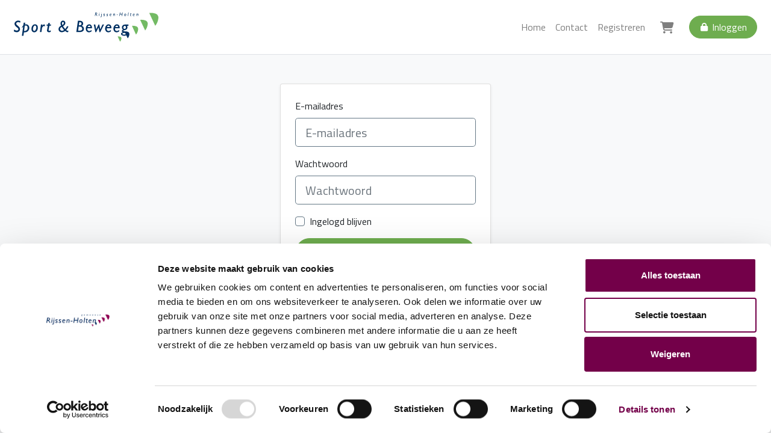

--- FILE ---
content_type: text/html; charset=UTF-8
request_url: https://mijn.sportinrijssen-holten.nl/inloggen?referer=%2Factiviteiten%2Frecreatief-zwemmen
body_size: 1208
content:
<!DOCTYPE html>
<html class="no-js h-100" lang="nl">
<head>
    <script nonce="dq0lpzABvGNmcArt">
      dataLayer = [];
      ajaxURL = '/php/xhr/ajax.php';
      frontOfficeYN = true;
      LOGGED_IN = 0;
      window.cartUrl = "\/bestellen\/winkelwagen";
      window.loginUrl = "\/inloggen";
    </script>
            <script id="Cookiebot" nonce="dq0lpzABvGNmcArt" src="https://consent.cookiebot.com/uc.js?cbid=98e406e0-395e-4f2d-9677-1762cbe0a5b1" data-blockingmode="auto" data-culture="NL" type="text/javascript"></script>
                <!-- Google Tag Manager -->
        <script data-cookieconsent="ignore" nonce="dq0lpzABvGNmcArt">(function(w,d,s,l,i){w[l]=w[l]||[];w[l].push({'gtm.start':
              new Date().getTime(),event:'gtm.js'});var f=d.getElementsByTagName(s)[0],
            j=d.createElement(s),dl=l!='dataLayer'?'&l='+l:'';j.async=true;j.src=
            'https://www.googletagmanager.com/gtm.js?id='+i+dl;f.parentNode.insertBefore(j,f);
          })(window,document,'script','dataLayer','GTM-PVD3C22');</script>
        <!-- End Google Tag Manager -->
        
    <link rel="alternate" hreflang="nl" href="https://mijn.sportinrijssen-holten.nl/inloggen"/>
    <meta charset="utf-8">
    <meta http-equiv="X-UA-Compatible" content="IE=edge,chrome=1">

    <title>Inloggen - Sport in Rijssen-Holten</title>

    <meta name="viewport" content="width=device-width, initial-scale=1, shrink-to-fit=no">

    <meta name="robots" content="noindex, follow">

    <meta name="description" content="Sport in Rijssen - Holten">
    <meta property="og:title" content="Inloggen">
    <meta property="og:type" content="website">
    <meta property="og:locale" content="nl_NL">
    <meta property="og:url" content="https://mijn.sportinrijssen-holten.nl/inloggen">
    <meta property="og:image" content="">
    <meta property="og:site_name" content="Sport in Rijssen - Holten">
    <meta property="og:description" content="Sport in Rijssen - Holten">
    <meta name="google-site-verification" content=""/>
    <meta name="facebook-domain-verification" content="" />

        <link rel="canonical" href="https://mijn.sportinrijssen-holten.nl/inloggen"/>
    
    
    <script nonce="dq0lpzABvGNmcArt" defer="defer" src="/assets/sportinrijssen-holten.nl/js/97e6015564c61a9a7639.min.js"></script><link nonce="dq0lpzABvGNmcArt" href="/assets/sportinrijssen-holten.nl/css/f80e3f9a58e9b96ce458.min.css" rel="stylesheet"><link rel="apple-touch-icon" sizes="180x180" href="/assets/sportinrijssen-holten.nl/icons/apple-touch-icon.png">
<link rel="icon" type="image/png" sizes="32x32" href="/assets/sportinrijssen-holten.nl/icons/favicon-32x32.png">
<link rel="icon" type="image/png" sizes="16x16" href="/assets/sportinrijssen-holten.nl/icons/favicon-16x16.png">
<link rel="manifest" href="/assets/sportinrijssen-holten.nl/icons/site.webmanifest">
<link rel="mask-icon" href="/assets/sportinrijssen-holten.nl/icons/safari-pinned-tab.svg" color="#730049">
<link rel="shortcut icon" href="/assets/sportinrijssen-holten.nl/icons/favicon.ico">
<meta name="apple-mobile-web-app-title" content="Sport in Rijssen-Holten">
<meta name="application-name" content="Sport in Rijssen-Holten">
<meta name="msapplication-TileColor" content="#730049">
<meta name="msapplication-config" content="/assets/sportinrijssen-holten.nl/icons/browserconfig.xml">
<meta name="theme-color" content="#ffffff">        <script src="https://kit.fontawesome.com/b008fdab16.js" nonce="dq0lpzABvGNmcArt" crossorigin="anonymous"></script>
        <script type="text/html" id="js-cart-popover-tpl">
            <p class="mb-0">
        Er zitten nog geen tickets in je winkelwagen.
        <a href="/tickets">Klik hier om naar de webshop te gaan.</a>
    </p>
    


    </script>
</head>
<body class="bg-light d-flex flex-column h-100 a11y">
    <!-- Google Tag Manager (noscript) -->
    <noscript><iframe src="https://www.googletagmanager.com/ns.html?id=GTM-PVD3C22"
                      height="0" width="0" style="display:none;visibility:hidden"></iframe></noscript>
    <!-- End Google Tag Manager (noscript) -->
        <script nonce="dq0lpzABvGNmcArt" data-cookieconsent="ignore" async defer src="https://www.google.com/recaptcha/api.js?onload=onloadCallback&render=6LcrYOoUAAAAAH_JdjmBK4NbtU4lO3A8gHFv2k1f"></script>
    <script nonce="dq0lpzABvGNmcArt">
      var CAPTCHA_KEY = '6LcrYOoUAAAAAH_JdjmBK4NbtU4lO3A8gHFv2k1f';
      var onloadCallback = function() {
        return grecaptcha.execute(CAPTCHA_KEY, {action: 'login'})
          .catch(function (e) {})
      }
    </script>
    <a class="skip-link" href="#main-content">Direct naar de inhoud van de pagina</a>


<!-- Navigation -->
<nav class="navbar navbar-expand-lg navbar-light bg-white border-bottom p-0 p-lg-2">
    <div class="container-fluid">
        
<a class="navbar-brand" href="/">
    <img src="/assets/sportinrijssen-holten.nl/svg/logo.svg" class="mr-2 p-2 p-lg-0 navbar-brand--img" style="max-width: 15rem; height: 4rem; width: auto" alt="Logo van Gemeente Rijssen-Holten"/>
</a>

        <ul class="navbar-nav d-md-none ml-auto">
            <li class="nav-item nav-cart">
                
<a class="nav-link disabled nav-btn-minimal" data-sm="true" data-auto-trigger="added_to_cart" href="/bestellen/winkelwagen" data-toggle="popover-cart" data-target="#js-cart-popover-tpl" data-title="Winkelwagen">
    <i class="fas fa-shopping-cart fa-fw" ></i>    </a>
            </li>
        </ul>

        
<a href="#" class="py-2 pl-2 pr-3 d-inline-block collapsed d-lg-none text-decoration-none hamburger hamburger--squeeze mobile-hamburger-color" data-toggle="collapse" data-target="#navbarResponsive" aria-controls="navbarResponsive" aria-expanded="false" aria-label="Navigatie openen of sluiten">
    <span class="hamburger-box mt-2">
        <span class="hamburger-inner"></span>
    </span>
    <span class="mobile-hamburger-color">MENU</span>
</a>

        <div class="collapse navbar-collapse text-center" id="navbarResponsive">
            <ul class="navbar-nav ml-auto align-items-center">
                
<li class="nav-item w-100 w-lg-auto  ">

            <a class="nav-link  " href="https://sportenbeweeg.rijssen-holten.nl" title="Home" >
            Home        </a>
    </li>
<li class="nav-item w-100 w-lg-auto  ">

            <a class="nav-link  " href="https://sportenbeweeg.rijssen-holten.nl/contact" title="Contact" >
            Contact        </a>
    </li>


                                    <li class="nav-item">
                        <a class="nav-link" href="/registreren" title="Registreren">
                            Registreren                        </a>
                    </li>
                    
                <li class="nav-item nav-cart d-none d-md-block">
                
<a class="nav-link disabled" data-auto-trigger="added_to_cart" href="/bestellen/winkelwagen"
   data-toggle="popover-cart" data-target="#js-cart-popover-tpl"
   data-title="Winkelwagen"
   aria-label="Winkelwagen, leeg">

    <i class="fas fa-shopping-cart fa-fw fa-lg" aria-hidden="true"></i>
    <span class="d-inline d-lg-none">Winkelwagen</span>

    </a>


                </li>
            </ul>
                <a href="/inloggen" class="btn text-nowrap account-button--style ml-lg-2 my-2 my-lg-0 text-nowrap login--button">
        <i class="fas fa-lock fa-fw fa-sm" ></i>        Inloggen    </a>
            </div>
    </div>
</nav>


<script type="text/html" id="js-tpl-added-to-activity-modal">
    <div class="modal fade js-form-xhr" id="added-to-activity-modal" tabindex="-1" aria-hidden="true">
        <div class="modal-dialog modal-dialog-scrollable">
            <div class="modal-content">
                <div class="modal-header">
                    <h5 class="modal-title" data-attr="Name">
                                                    Succesvol ingeschreven                                            </h5>
                    <button type="button" class="close" data-dismiss="modal"
                            aria-label="close modal">
                        <span aria-hidden="true">&times;</span>
                    </button>
                </div>

                <div class="modal-body">
                    <p>
                        <i>De details en status van de inschrijving vind je terug bij ‘Mijn cursussen’.</i>
                    </p>
                                        <div class="d-inline-block">
                                                <button type="button" class="btn btn-outline-primary" data-dismiss="modal">
                            Sluiten                        </button>
                    </div>
                </div>

            </div>
        </div>
    </div>
</script>

<!-- Add meta tag to pass incasso status -->
<meta name="incasso-process" content="false" />
    <main role="main" id="main-content" tabindex="-1" class="pt-5">
        <div class="container">
            <div class="row">
                <div class="col-sm-8 col-md-7 col-lg-5 col-xl-4 mx-auto">
                    
                    <div class="card shadow-sm mb-3">
                        <div class="card-body p-4">
                            
<div id="login-form">
    <form novalidate class="js-captcha" id="CustomerForm-Login" method="POST" enctype="application/x-www-form-urlencoded" >
    <input type="text" name="important" value="" class="importantInput required"/>
    <input type="hidden" name="form-type" value="CustomerForm" class="importantInput required"/>
    <input type="hidden" name="timestamp" value="01:45:48" class="timestamp importantInput required"/>
    <input type="hidden" name="csrf_token" value="2a280f1a8678963308cef7c.tsNKBdFncEx3VtmXCgZupEcs4gT78MC4MHoJ_P2ozWc.95UpcOYSAT87GIH5RUdc8HAUvUyQnaXMRhV_usXBoT7Qr313iSIGCDljsg">

    <input class="form-control form-control-lg" id="CustomerForm-Login-FORM_ID" value="3b5633131281efc1272d3b2f44fdbf84" type="hidden" name="FORM_ID" required /><input class="form-control form-control-lg" id="CustomerForm-Login-FORM_METHOD" value="Login" type="hidden" name="FORM_METHOD" required />



<div id="email-login-form" class="d-none">
    <div class="">
        <div class="form-group">
            <label for="CustomerForm-Login-Email" >E-mailadres</label>
            <input class="form-control form-control-lg" autocomplete="username" aria-describedby="feedback-Email" id="CustomerForm-Login-Email" type="email" placeholder="E-mailadres" name="Email" required />
            <div class="invalid-feedback" id="feedback-Email" aria-live="polite" >Je hebt je e-mailadres niet (goed) ingevuld</div>
        </div>

        <div class="form-group">
            <label for="CustomerForm-Login-PasswordCheck" >Wachtwoord</label>
            <input class="form-control form-control-lg" autocomplete="current-password" id="CustomerForm-Login-PasswordCheck" type="password" placeholder="Wachtwoord" name="PasswordCheck" required />
            <div class="invalid-feedback" aria-live="polite" >Je hebt geen wachtwoord ingevuld</div>
        </div>

        <div class="form-group">
            <div class="custom-control custom-checkbox">
                <input class="custom-control-input" id="CustomerForm-Login-StayLoggedIn" type="checkbox" placeholder="StayLoggedIn" name="StayLoggedIn" />
                <label class="custom-control-label" for="CustomerForm-Login-StayLoggedIn" >Ingelogd blijven</label>
                
            </div>
        </div>

        <button class="btn btn-lg btn-primary btn-login btn-block" id="CustomerForm-Login-Login-btn" type="submit" name="SUBMIT" disabled >Inloggen</button>
        
    </div>
    <div class="text-center mt-2">
        <a class="text-dark forgot-password--label"
           href="/wachtwoord-aanvragen">
            Wachtwoord vergeten?                    </a>
    </div>
</div>

<div class="text-center mt-2">
    <div id="vlaanderen-login-button">
                    <script nonce="dq0lpzABvGNmcArt">
              document.addEventListener('DOMContentLoaded', function () {
                document.getElementById('vlaanderen-login-button').classList.add('d-none')
                document.getElementById('email-login-form').classList.remove('d-none')
              })
            </script>
                <div class="text-center">
            <a href="#" id="show-email-login">Log in met e-mail</a>
        </div>
    </div>
</div>

  

</form></div>

                        </div>
                        <div class="card-footer d-flex justify-content-between">
                            <span>Nog geen account?</span>
                            <a href="/registreren">Registreren</a>
                        </div>
                    </div>

                    <small class="text-muted form-text text-legal">
    Deze site is beveiligd door reCAPTCHA en het <a href="https://policies.google.com/privacy?hl=nl" target="_blank" rel="noopener">Privacybeleid</a> en de <a href="https://policies.google.com/terms?hl=nl" target="_blank" rel="noopener">Servicevoorwaarden</a> van Google zijn van toepassing.</small>
                </div>
            </div>
        </div>
    </main>
    
<!-- FOOTER -->
<footer class="mt-auto py-3 bg-light">
    <div class="container">
        <div class="row py-3 text-center">
            <div class="col">
                <p class="mb-0 text-muted">
                    &copy; 2025 Gemeente Rijssen-Holten                                            &bullet; <a href="/algemene-voorwaarden">Algemene voorwaarden</a>
                                                &bullet; <a href="/privacyverklaring">Privacyverklaring</a>
                                            &bullet; Powered by <a href="https://www.dataduiker.nl" rel="noopener" target="_blank">Dataduiker</a>
                </p>
            </div>
        </div>
    </div>
</footer>

<!-- END FOOTER -->
    
<!-- Bootstrap/JQuery -->
<script src="https://code.jquery.com/jquery-3.7.1.min.js"
        nonce="dq0lpzABvGNmcArt"
        integrity="sha256-/JqT3SQfawRcv/BIHPThkBvs0OEvtFFmqPF/lYI/Cxo="
        data-cookieconsent="ignore"
        crossorigin="anonymous"></script>
<script src="https://cdn.jsdelivr.net/npm/bootstrap@4.6.2/dist/js/bootstrap.bundle.min.js"
        nonce="dq0lpzABvGNmcArt"
        integrity="sha384-Fy6S3B9q64WdZWQUiU+q4/2Lc9npb8tCaSX9FK7E8HnRr0Jz8D6OP9dO5Vg3Q9ct"
        data-cookieconsent="ignore"
        crossorigin="anonymous"></script>
<!-- App -->



<script type="application/ld+json">
    {
        "@context": "http://schema.org",
        "@type": "Organization",
        "url": "https://mijn.sportinrijssen-holten.nl",
        "logo": "https://mijn.sportinrijssen-holten.nl/assets/sportinrijssen-holten.nl/svg/logo.png"
    }
</script>

<!-- seraDefaultContent -->

<!-- /seraDefaultContent -->


</body>
</html>



--- FILE ---
content_type: text/html; charset=utf-8
request_url: https://www.google.com/recaptcha/api2/anchor?ar=1&k=6LcrYOoUAAAAAH_JdjmBK4NbtU4lO3A8gHFv2k1f&co=aHR0cHM6Ly9taWpuLnNwb3J0aW5yaWpzc2VuLWhvbHRlbi5ubDo0NDM.&hl=en&v=TkacYOdEJbdB_JjX802TMer9&size=invisible&anchor-ms=20000&execute-ms=15000&cb=cvbfri632o4t
body_size: 45902
content:
<!DOCTYPE HTML><html dir="ltr" lang="en"><head><meta http-equiv="Content-Type" content="text/html; charset=UTF-8">
<meta http-equiv="X-UA-Compatible" content="IE=edge">
<title>reCAPTCHA</title>
<style type="text/css">
/* cyrillic-ext */
@font-face {
  font-family: 'Roboto';
  font-style: normal;
  font-weight: 400;
  src: url(//fonts.gstatic.com/s/roboto/v18/KFOmCnqEu92Fr1Mu72xKKTU1Kvnz.woff2) format('woff2');
  unicode-range: U+0460-052F, U+1C80-1C8A, U+20B4, U+2DE0-2DFF, U+A640-A69F, U+FE2E-FE2F;
}
/* cyrillic */
@font-face {
  font-family: 'Roboto';
  font-style: normal;
  font-weight: 400;
  src: url(//fonts.gstatic.com/s/roboto/v18/KFOmCnqEu92Fr1Mu5mxKKTU1Kvnz.woff2) format('woff2');
  unicode-range: U+0301, U+0400-045F, U+0490-0491, U+04B0-04B1, U+2116;
}
/* greek-ext */
@font-face {
  font-family: 'Roboto';
  font-style: normal;
  font-weight: 400;
  src: url(//fonts.gstatic.com/s/roboto/v18/KFOmCnqEu92Fr1Mu7mxKKTU1Kvnz.woff2) format('woff2');
  unicode-range: U+1F00-1FFF;
}
/* greek */
@font-face {
  font-family: 'Roboto';
  font-style: normal;
  font-weight: 400;
  src: url(//fonts.gstatic.com/s/roboto/v18/KFOmCnqEu92Fr1Mu4WxKKTU1Kvnz.woff2) format('woff2');
  unicode-range: U+0370-0377, U+037A-037F, U+0384-038A, U+038C, U+038E-03A1, U+03A3-03FF;
}
/* vietnamese */
@font-face {
  font-family: 'Roboto';
  font-style: normal;
  font-weight: 400;
  src: url(//fonts.gstatic.com/s/roboto/v18/KFOmCnqEu92Fr1Mu7WxKKTU1Kvnz.woff2) format('woff2');
  unicode-range: U+0102-0103, U+0110-0111, U+0128-0129, U+0168-0169, U+01A0-01A1, U+01AF-01B0, U+0300-0301, U+0303-0304, U+0308-0309, U+0323, U+0329, U+1EA0-1EF9, U+20AB;
}
/* latin-ext */
@font-face {
  font-family: 'Roboto';
  font-style: normal;
  font-weight: 400;
  src: url(//fonts.gstatic.com/s/roboto/v18/KFOmCnqEu92Fr1Mu7GxKKTU1Kvnz.woff2) format('woff2');
  unicode-range: U+0100-02BA, U+02BD-02C5, U+02C7-02CC, U+02CE-02D7, U+02DD-02FF, U+0304, U+0308, U+0329, U+1D00-1DBF, U+1E00-1E9F, U+1EF2-1EFF, U+2020, U+20A0-20AB, U+20AD-20C0, U+2113, U+2C60-2C7F, U+A720-A7FF;
}
/* latin */
@font-face {
  font-family: 'Roboto';
  font-style: normal;
  font-weight: 400;
  src: url(//fonts.gstatic.com/s/roboto/v18/KFOmCnqEu92Fr1Mu4mxKKTU1Kg.woff2) format('woff2');
  unicode-range: U+0000-00FF, U+0131, U+0152-0153, U+02BB-02BC, U+02C6, U+02DA, U+02DC, U+0304, U+0308, U+0329, U+2000-206F, U+20AC, U+2122, U+2191, U+2193, U+2212, U+2215, U+FEFF, U+FFFD;
}
/* cyrillic-ext */
@font-face {
  font-family: 'Roboto';
  font-style: normal;
  font-weight: 500;
  src: url(//fonts.gstatic.com/s/roboto/v18/KFOlCnqEu92Fr1MmEU9fCRc4AMP6lbBP.woff2) format('woff2');
  unicode-range: U+0460-052F, U+1C80-1C8A, U+20B4, U+2DE0-2DFF, U+A640-A69F, U+FE2E-FE2F;
}
/* cyrillic */
@font-face {
  font-family: 'Roboto';
  font-style: normal;
  font-weight: 500;
  src: url(//fonts.gstatic.com/s/roboto/v18/KFOlCnqEu92Fr1MmEU9fABc4AMP6lbBP.woff2) format('woff2');
  unicode-range: U+0301, U+0400-045F, U+0490-0491, U+04B0-04B1, U+2116;
}
/* greek-ext */
@font-face {
  font-family: 'Roboto';
  font-style: normal;
  font-weight: 500;
  src: url(//fonts.gstatic.com/s/roboto/v18/KFOlCnqEu92Fr1MmEU9fCBc4AMP6lbBP.woff2) format('woff2');
  unicode-range: U+1F00-1FFF;
}
/* greek */
@font-face {
  font-family: 'Roboto';
  font-style: normal;
  font-weight: 500;
  src: url(//fonts.gstatic.com/s/roboto/v18/KFOlCnqEu92Fr1MmEU9fBxc4AMP6lbBP.woff2) format('woff2');
  unicode-range: U+0370-0377, U+037A-037F, U+0384-038A, U+038C, U+038E-03A1, U+03A3-03FF;
}
/* vietnamese */
@font-face {
  font-family: 'Roboto';
  font-style: normal;
  font-weight: 500;
  src: url(//fonts.gstatic.com/s/roboto/v18/KFOlCnqEu92Fr1MmEU9fCxc4AMP6lbBP.woff2) format('woff2');
  unicode-range: U+0102-0103, U+0110-0111, U+0128-0129, U+0168-0169, U+01A0-01A1, U+01AF-01B0, U+0300-0301, U+0303-0304, U+0308-0309, U+0323, U+0329, U+1EA0-1EF9, U+20AB;
}
/* latin-ext */
@font-face {
  font-family: 'Roboto';
  font-style: normal;
  font-weight: 500;
  src: url(//fonts.gstatic.com/s/roboto/v18/KFOlCnqEu92Fr1MmEU9fChc4AMP6lbBP.woff2) format('woff2');
  unicode-range: U+0100-02BA, U+02BD-02C5, U+02C7-02CC, U+02CE-02D7, U+02DD-02FF, U+0304, U+0308, U+0329, U+1D00-1DBF, U+1E00-1E9F, U+1EF2-1EFF, U+2020, U+20A0-20AB, U+20AD-20C0, U+2113, U+2C60-2C7F, U+A720-A7FF;
}
/* latin */
@font-face {
  font-family: 'Roboto';
  font-style: normal;
  font-weight: 500;
  src: url(//fonts.gstatic.com/s/roboto/v18/KFOlCnqEu92Fr1MmEU9fBBc4AMP6lQ.woff2) format('woff2');
  unicode-range: U+0000-00FF, U+0131, U+0152-0153, U+02BB-02BC, U+02C6, U+02DA, U+02DC, U+0304, U+0308, U+0329, U+2000-206F, U+20AC, U+2122, U+2191, U+2193, U+2212, U+2215, U+FEFF, U+FFFD;
}
/* cyrillic-ext */
@font-face {
  font-family: 'Roboto';
  font-style: normal;
  font-weight: 900;
  src: url(//fonts.gstatic.com/s/roboto/v18/KFOlCnqEu92Fr1MmYUtfCRc4AMP6lbBP.woff2) format('woff2');
  unicode-range: U+0460-052F, U+1C80-1C8A, U+20B4, U+2DE0-2DFF, U+A640-A69F, U+FE2E-FE2F;
}
/* cyrillic */
@font-face {
  font-family: 'Roboto';
  font-style: normal;
  font-weight: 900;
  src: url(//fonts.gstatic.com/s/roboto/v18/KFOlCnqEu92Fr1MmYUtfABc4AMP6lbBP.woff2) format('woff2');
  unicode-range: U+0301, U+0400-045F, U+0490-0491, U+04B0-04B1, U+2116;
}
/* greek-ext */
@font-face {
  font-family: 'Roboto';
  font-style: normal;
  font-weight: 900;
  src: url(//fonts.gstatic.com/s/roboto/v18/KFOlCnqEu92Fr1MmYUtfCBc4AMP6lbBP.woff2) format('woff2');
  unicode-range: U+1F00-1FFF;
}
/* greek */
@font-face {
  font-family: 'Roboto';
  font-style: normal;
  font-weight: 900;
  src: url(//fonts.gstatic.com/s/roboto/v18/KFOlCnqEu92Fr1MmYUtfBxc4AMP6lbBP.woff2) format('woff2');
  unicode-range: U+0370-0377, U+037A-037F, U+0384-038A, U+038C, U+038E-03A1, U+03A3-03FF;
}
/* vietnamese */
@font-face {
  font-family: 'Roboto';
  font-style: normal;
  font-weight: 900;
  src: url(//fonts.gstatic.com/s/roboto/v18/KFOlCnqEu92Fr1MmYUtfCxc4AMP6lbBP.woff2) format('woff2');
  unicode-range: U+0102-0103, U+0110-0111, U+0128-0129, U+0168-0169, U+01A0-01A1, U+01AF-01B0, U+0300-0301, U+0303-0304, U+0308-0309, U+0323, U+0329, U+1EA0-1EF9, U+20AB;
}
/* latin-ext */
@font-face {
  font-family: 'Roboto';
  font-style: normal;
  font-weight: 900;
  src: url(//fonts.gstatic.com/s/roboto/v18/KFOlCnqEu92Fr1MmYUtfChc4AMP6lbBP.woff2) format('woff2');
  unicode-range: U+0100-02BA, U+02BD-02C5, U+02C7-02CC, U+02CE-02D7, U+02DD-02FF, U+0304, U+0308, U+0329, U+1D00-1DBF, U+1E00-1E9F, U+1EF2-1EFF, U+2020, U+20A0-20AB, U+20AD-20C0, U+2113, U+2C60-2C7F, U+A720-A7FF;
}
/* latin */
@font-face {
  font-family: 'Roboto';
  font-style: normal;
  font-weight: 900;
  src: url(//fonts.gstatic.com/s/roboto/v18/KFOlCnqEu92Fr1MmYUtfBBc4AMP6lQ.woff2) format('woff2');
  unicode-range: U+0000-00FF, U+0131, U+0152-0153, U+02BB-02BC, U+02C6, U+02DA, U+02DC, U+0304, U+0308, U+0329, U+2000-206F, U+20AC, U+2122, U+2191, U+2193, U+2212, U+2215, U+FEFF, U+FFFD;
}

</style>
<link rel="stylesheet" type="text/css" href="https://www.gstatic.com/recaptcha/releases/TkacYOdEJbdB_JjX802TMer9/styles__ltr.css">
<script nonce="BWuJTrgnVFghKGiMIx4RlA" type="text/javascript">window['__recaptcha_api'] = 'https://www.google.com/recaptcha/api2/';</script>
<script type="text/javascript" src="https://www.gstatic.com/recaptcha/releases/TkacYOdEJbdB_JjX802TMer9/recaptcha__en.js" nonce="BWuJTrgnVFghKGiMIx4RlA">
      
    </script></head>
<body><div id="rc-anchor-alert" class="rc-anchor-alert"></div>
<input type="hidden" id="recaptcha-token" value="[base64]">
<script type="text/javascript" nonce="BWuJTrgnVFghKGiMIx4RlA">
      recaptcha.anchor.Main.init("[\x22ainput\x22,[\x22bgdata\x22,\x22\x22,\[base64]/[base64]/[base64]/[base64]/[base64]/[base64]/[base64]/eShDLnN1YnN0cmluZygzKSxwLGYsRSxELEEsRixJKTpLayhDLHApfSxIPWZ1bmN0aW9uKEMscCxmLEUsRCxBKXtpZihDLk89PUMpZm9yKEE9RyhDLGYpLGY9PTMxNXx8Zj09MTU1fHxmPT0xMzQ/[base64]/[base64]/[base64]\\u003d\x22,\[base64]\\u003d\\u003d\x22,\x22wr82dcK5XQ/[base64]/Ch8KPw41yTTYhGMOSwrDDhyzDqcOwNHzDuzNgOSdfwoDCsBQ4wroDeUfCg8ODwoPCoinCqhnDgyMTw7LDlsKUw7Ahw75VSVTCrcKVw7PDj8OwS8OWHsOVwrNfw4g4VhTDksKJwqLCmDAaR1zCrsOobMK6w6Rbwp/CjVBJIsOEIsK5RHfCnkI/KH/DqnHDm8OjwpURasKtVMKcw7t6F8KkC8O9w6/Cv1PCkcO9w4krfMOldDcuKsOJw53Cp8Ovw6fCp0NYw51lwo3Cj10QKDxbw6PCgizDpmsNZDAEKhlYw5LDjRZENRJaRsKcw7gsw4XCocOKTcOqwpVYNMKWEMKQfFNKw7HDrz3DtMK/wpbCj13Dvl/DkAoLaAUHewA5bcKuwrZSwrtGIx4fw6TCrTd7w63CiW1DwpAPKFjClUYww4fCl8Kqw7lCD3fCmGXDs8KNM8KTwrDDjEUVIMK2wpvDhsK1I1Afwo3CoMOod8OVwo7DsSTDkF0wfMK4wrXDqcOvYMKWwqFVw4UcLXXCtsKkNRx8Ki/CnUTDnsKEw5TCmcOtw67Co8OwZMKhwqvDphTDuR7Dm2IlwoDDscKtfMKBEcKeJUMdwrMJwqo6eDDDqAl4w7/CmjfCl3hMwobDjRTDp0ZUw6/DomUOw787w67DrDbCoiQ/w7zCmHpjIWBtcX/DsiErNMOeTFXChMOgW8OcwrxUDcK9wrnCpMOAw6TCpS/CnngvLCIaG2c/w6jDqRFbWDDCq2hUwo3CuMOiw6ZZE8O/[base64]/ChsOawr9vHjXCnjYawqdCw5xUw6JiB8O7Ny9sw6/CjMK2w6vCmTPCj17CukDCrn/[base64]/Dl8OEw51bwqjCt8KcMxhFwq7CkQTCh1lEVMORWsKnwpTCtMK+w7LCicKna0LDiMOFSl/DnRRBS2Z0wpltw5YLwrjCncKdwrDCicK5wr03dhrDi2siw4PCjMKZVBdmw51rwqx9w5LCm8OTw5PCrcOGVQJ/woQZwp1uTCDChcKnw4MFwqhWwoFmT0bDgsKlIBENIArCm8KqOMONwqjDoMO1VMKww4t/IcKmwoM6woXCg8KOB0txwqsww4FUwr8Jw43DmcKQSsKbwpV8fBfCoW0HwpE4cgUdw6kMw7nDjMOFwqXDjMK4w4wPwoJ5Vk/Cu8KXwqPDuT/[base64]/CnsKMPMOFw51hdAITwprClcOZG1PCm3VywowfwrVJAsKcXGZ2UsOwFjDDkBZZwrwVwoHDhMO5bsK9GsOmwrlrw5vCrMKhfcKKCMKoasKFDRkvwpDCncOfMz/Cn1HDqsKcUlgkKTVDGgbCgsO+PsOKw5hLTMKiw4BaOXvCvT7CnU3CgGPCkcKxeT/Dh8OpEcKpw6AiaMKOLj/Cp8KiDg0BXMKaHyZGw5pIc8K6RwfDv8OYwojCtDFFVsK1XT0Awow+w5nCscO1JsKMdcOTw4t6wpzDosKKw43Dg1MjGMOOwpxMwpfDun8Bw6fDrRDCn8Kpwqo4wpnDsxnDkRBFw6BYZcKBw5DClWPDvMKqwpDDt8Oxw4g/IMOowrIXDsKVXsKNSMKiwp7DmQdMw5R8QGs6D0sZQR/DjMKXFyrDlMO2esOVw7TCqQzDtMKeVCkLLMOKZjE4Y8OIFjXDvDwrGMKTw6jCmMOrGUfDrEjDnsOXwqzCksKBR8KAw7DCux/CtsKtw4t2wr8BNzbDrBo3woQqwrtuLmRwwpLCrMKHPMOsb37DsWQGwoPDp8Ohw53DuUJcw7LDrsKNRsKIVxVfSSjDrmUqScK3wqHDo2wiLlpQcxvCiWDDrBoTwoglNEXCkBPDiUxnFsOMw7/Cu2/DusOMa2dFw7lNY3pIw4jDqsOgw4YNwoQcw5tjw7/Dswk9KlDCqFMqMsKgGcKNwq7DkC7ClS3CgwIKSsKkwoFQDiPCuMOxwrDCp3HCu8O+w4fDq0dbRAjDiRzDksKFwpZYw6/DslVBwrPCtUsGw4rDq2AwL8K4aMKjLMK6w5ZWw6rCocOnb13Doy7CjijDlV7CqkTDq2fCp1fCtcKqB8KHI8KbGcOecV/[base64]/LcKbwpLClBNGwpVyYsOTOMKmw7lYw6lKWsOfQ8K/X8OtMMOdw4M7eEPCjnfDicOCwozDrMOSQ8KpwqHDkMKPw6NxJ8OmKsOPwql9wrFtw5wFwrA6wpHDhMOPw7PDq0JEf8K5AsKLw6Ncwp/DucKtw5MbeR5fw7vDlU1VBCLCrFMHHMKow7wkwrnCthR7woPDnyvDkMKMwrHDocOOw6DCiMKNwpcObMO8JT3CisOABsKrUcOcwqAbw6DDmmssworDsXtWw6PDh3QtXAbDhlDCt8KkworDkMOfw5dqOTZxw4/CoMKMZMKbwodbwrnCvsO2w5zDvcK1MMOOw6HCjxgaw5ccfTw/w6MfbcO5W3xxw4s1wr/[base64]/DiMKXw5vCmsOUw5lXZMO4U8K8w4TDqXrDjHDCrirCnRHDmkXDqMOAw7l9w5Fmw6JvPSzChMOhwrXDgMKIw53CuHLDu8KVw5ddGxtpwr14w6tAeSnCr8KFw651w4IlAgbDscKbfcKfT1k7woxSKGvCsMKiwoPDrMOva3HCgSvCjcOeWMK/DcKBw4zCoMKTI2Riw6/[base64]/JcOKwqNHKsOfb8OFw4hOw4XDphzDvsO/[base64]/bsKXw7A5wrx1woR1w5hVw5I7w6PDvMKNe2bDlF9QDznCknfCtwAqdw8owq90w4TDvMOUw68secKUEGJiesOmMsKrcsKKwphmw5N1HcOZKG9EwrfCssOrwrvDkjgNW0nDhUd/ecKiMzTDjFHDq27Du8KQf8Okw7nCu8O5ZcOFZELCjcOowrpCw6AKO8OWwoXDvmTCgcKfc0t9wp4ewr/CswLDsgDClykFw7loEgjCr8ONwrTDpMK2ZcKowqTCngbDqDJVTT7Cu1EIXURwwrPCtMO2B8Kww74sw53CokfCu8O/E0TCu8KVwrfCpkE1w7RpwqPCpnXCisKWwo4Uwqo1Li7CnzLCs8K3w7o5w5TCtcKswozCrsKPJCg5wqjDhjNLGlXDvMKRD8KjYcKNw71qG8KyCsKCw7wMaBQiFl5Dw53DpFHCu1I6IcOHTlTDjcK2BE/Ck8KzMcOIw6ciA03Cpi13MhLCm2t2wqlLwp3DvUpWw448DsKsUGgeNMOlw6dewrpxbjFNW8O5w5kmG8K1YMKWJsOTQB3DpcO6w4VYwq/DicOHw6LCtMOVSgTChMKSIMORc8KjR07ChzrDosOkwoDCkcOtw60/wrnDhMKCw7nCpcOnd1BTOsKfwqphw43CpVx0Y2fDs30wS8O6w6bDlcOfwo8VYMKzEMOkQsKgw7fCvj5GBcOmw6vDk0rDhsOGQChxwoLDgRExMcOHUGzCs8K1w6Y7wqxJw4bDnhcJwrPDt8OLw73CoXNkwpvCk8OEQmAfwp/ClMK4DcKcwpJoIGxfw6VxwqXDjVdZwpHCjCMCXxLDnnDCtA/Dr8OWJMOuwqQeTwrCsyfDswfCvD/DpnY4wq4Wwo1Fw4LClj/DmibDqcOHb2vClUTDj8KycMOdIS1sOVjDlk8uwoPClMKqw4TCs8K9wonDqwnDn3fDgCrCkiHDosKqcsKkwrgQwo1mcVpVwqDCvmFPw74aCkVBw4duB8KoIwvCr3VrwqItQcKPAsKEwoEyw4fDisOdY8OxB8OkJnkcw73DosKGXEdkXsKcwogywqXCvDbDry/[base64]/DoyZ6Y8OKw4XDj8ORw6DDrcOYRcOtwo/DsMO1w6/DswI9fMOKbxrDqcO1w5cSw4DDnMOoGsKWQkbDlS3CmDddw6/ChcOAw7hTBjI/AsOta2HCu8ORw7vDs0BhJMODVnLDjVBOw6/Ch8KCcB7DuWljw6fCuj7CtxR9CEnCrTMjHgAKb8K3w6rDhBfDsMKQX2xfwo9PwqHClHoqNcKFBCLDuw4bw63CgHI/WcKZwpvChX1GbG/DqMK5Ei9UZR/[base64]/CrVfDgy1yK8KJCFp/A8KMNMKdwrbDpMKUUUZGw6XDicOFwpRJw4vDncKiQ0jCoMKLcinDiH8zwolQRcOpWX5bw6QCwrAFw7TDmSLCgBdew5vDo8O2w754QMOawrHDo8KcwqTDm0XCowF1fAnCg8OIXwQ6wpVXwo1Qw5nDpwtREsKTSD49e1zCqsKhw67Dt0x0wp5xK3h/XQpPw58POxw1wqtdw5AsJD5BwoXCgcK6w7zCjcOEwpIvN8Kzwq7CmsK9bT/[base64]/w6d9wrg1w7jDjGPCrmt0LMKBKHsPwobCgTDClcOIK8K/[base64]/Dsg44w79PB8KIf8KGIkLDq8K5w6Y3K8KNWQQ+ccKQwqViw43CpH/DjsOgw4sIAXwFw7sUZW1gw6J4YMOeKXXDpsOpNDHChcKIMMOsHBPCo1zCo8OZw4XCpcKsIRhGw59ZwrpLLWJcOMOjNMKhwoXCoMOXNEbDucOLwosjwo9tw6dcwoHCmcK4YsKHwp/[base64]/CvXQiwpwResOhwojCqsOKRjxadsOAw4TDr3IIb8Oxw4jCpEfCqcO9wo1aeiYYwp/Dj1HDr8OVw4B2wqLDg8KQwq/Dgn1aJEjCn8KsKMKfwrrCmsKgwqQUw7XCqsKyAXvDnsKuY0DClcKRaAHDvg3Cn8O6fSrClxPCk8KSw6VROcOtZsKtHsKzJTTCrMOWDcOKFMOpYcKbwqjDiMK/chN/w6HClcOcVHjCqMObRsKBZ8OWw6t8woFwWcK0w6HDk8OiYcOzFg3Cn0DCi8Ouwrkmwo9cw4tfw5zCtULDk2fCniTCpCPCn8O2c8Opw7rCrMOGwrnCh8OGw5LDjxEvBcO7UUnDnDgBw4bCimtow7tBAUXDpCjCkm/Ch8OiesOEKcOPXsO8NhlTGFBvwrV5FsKGw6TCqno9w6sEw6rDuMKIf8Ofw758w7bDuhPCt2E4GR7CklLClS5iw69sw5ZGU3rCgcOkw4/CkcKVw4hTw4vDu8OLw7wcwpofCcOQAcOkC8KNdsO3wqfChMOEw5HDlcK9DF15DHNhwrHDtMKKVk3CqUw4LMOyB8Kgw4zCgMKvEsOffMOrw5XDjMOMwo7DucOzCRxfw55kwr4wDMO2IMK/acKTw7cbLcO3ERPCuljDnsKiwpImeHbCnxTDgcKwW8OCUMOaEMOfw6VbXcKybi8hXifDt2LDj8KDw6lOKVvDjjNIViF8UBERGcK+wqTCtcOSfMOGE0IeGkHCjcOPVMOqDsKswokfV8OewoJPO8KQwrEYMhsPGGoqKX82YsO8MUvCk0XCqgg9w6NFwr/[base64]/DkyLDqsOsw7sXw7fDh3FsNhJSw6zDjmbDnw1nFWsGEMOiU8Kuc1rDqMOYIEc+ezPDsGDDl8K3w4onwo/Dj8KVwpUfwr8Zw6vClh7DmsOSUlbCrnrCsE8+w5LDlMKCw4dnVcK/w6TClEUgw5fDocKNwpMrwozCrSFJa8OIYwTDhsOSGMKOw4Jlw58JIiTDuMObOmDCpXlFw7MoQcK4wrTDpijCjMKpwr9pw4XDsRAWwpd6w6jDpRfDkQPDoMKKw6/CgQ/Du8K0wr/[base64]/CicOEYMOdwq5Hw5bCp8OlfsOcw5LDtcKLYgzDkcKwS8OCw4LDmndhwqgyw6/[base64]/[base64]/Di8K1wrPCpMKSFsO2wqVSd3MtXW7CkGPCu2l/[base64]/LMOSSFpRwrbDv0LCqMKCwpHDtMKsTcONwqvDoVtINcK7w5jDpsKrUcOLw6bCh8KbAMKowpV+w71fQjkbQcO7HMKpwpdfwoAjwpJCFW1pCF7DnjjDlcO2wokXw4s9wprDnlN0DlDCq3MBPsOgF3R3VsKMZsKowq/CkcK2w5nDi3Z3e8ODwq7CssO0Y1DCjwAgwrjDpMOuNcKADE4Zw7jCpQQaX3cew5Aiw4YZFsO5UMKfGCXDusK6UkbDlsOJWXjDtMOaNBsIKxVWIcKUwpICTHF0wo4jKCbClQsnFj0bY1UBJj7Dl8KFwo/[base64]/wrIDCUUeScKuwpdKaMKrGT/CqFrDtgQGKsOawpvDow0CT0RbwpfDnlwewrbDvFwbU1YuBMOgXxZ7w6rCjm/[base64]/DmMOSw4wBwoXDvMKKwptIw6EWDULDpUnCt2/Cv8OKGMKCw7wxbivDjsOAwoJ5HhTDksKkwr3DhjjCv8KHw4DDjMOxXEhTB8K/Jw/Cm8OEw5FbGsK0w5FtwpEiw6DCksOhJ3bCkMK9QyofZ8Omw7JPTHhHKHXConHDnH4Kwqd4wpp5OgsDKsKtwpFjHCzDiynDg2lWw6FWQC7CvcObOlLDi8KaeXLCncKBwqFTPXd/[base64]/bcO1wpnCh8OPDjs0woQdwqzCqwnDnXApwrEVfcO7LlVVw5XDk3jCvQxYW0TCoA9JfcKzKcO/wrbCgEwewoVTQ8ODw4bDl8KkI8KVwq7DmsKBw5Ntw7s/Z8KzwrrDnsKsAglAX8OwM8OeH8Kiw6VtAFsGw4k3w5YuUngCLA/[base64]/DtMKZfsOvw4fCjRLDlXhEWH/Dtho9YW46w7XDsmTDk0DDlwbCncO6wqXCi8OaXMODfsOewrZlaUlsRMKZw7rCp8K8Y8O9DXYnM8ORw4saw5DDjlwdwpnDrcO+w6cMwr10w7HCiATDukPDt3LCpcKQccKoaUlswp/Ds0bDrjU0UUnCrH/CtsOuwo7DjcOYZ0pfwozDocKVflDCisORw5x5w7F8WcKJLsKDJcKJwod+UsOhw6h6w5/Cn05TXW9PH8O/wphCCsKLGCAcPgMVdMKzMsOYwqM5wqA+wqcPJMOMFMKdEcOUeXnCpgVnw4Bow4XCksKjEQ1CdsK4wqgLKkTDsXfCqj3CqiFAIiXCjyc/ZsK/KcKtc0bCocK6wpPCvkjDpcOiw5ZPWBRTwrVYw7/[base64]/CkBPCp8OSMcKWF1gkHXIlY8OLw4YSUsO+wr8CwpMtekQzwpbDjW5Dwp/DukjDpcOBIMKLwodBT8K1MMORCcOVwobDmE1hwqXCvMKuwoJow7vDscOzwpPCrULCj8Kkw6wENSrDk8ONfQBEBMKhw4QDw5UCKylKwqw5wqR0cxDDnS0yYcKbFcOkDsKiwp0xwo5QwqzDsmB6bHrDqEU/w6NwEQwNL8Knw4bCtSkxRlfCuGfClMOcIMOkw5jDs8OiQBwoEi12exvDrEXCgEHDoyVOw59Ww6pIwq5RcgI1B8KfQAB2w4RoEDLCqcKKCE7CjsOaSMK/TMOSw4/[base64]/CtjlJd0DChRzDk8O6wqzDribCmsKZw7rCvnDDih7DmkExa8OoCW8QEUPDkA9XdzQswrPCuMOmLCprMR/ChMOIwqYLXnEFejfDqcO9wovDosO0w7jCiDLCocOUw4fCtkhgwonDkcO+wqjChcKPXmbDv8K9wpxJw49lwprDl8OdwoQow4t2Nlp1BMOkRw3DrAbDm8OLecOiaMKHw5jDm8K/NcOBw6gfIMOkDh/Ciz0PwpE/RsK3AcKsU1JEw4QWOsOzIjHDjcOWIjLDocO8BMOFRDHCmXV/Rz7ClxzDu2FeKsKzXXdQw6PDjSXCv8OlwrIgwqNmw4vDqsOsw4dATFXDusOBwojDoHLDrMKPe8KZwqfDm0TDj07Dt8OSwojDkR52QsKDJirDvijDksOowofCjRQEKnnCkm7Cr8OhTMK4wr/DjyDCmynCgB5pwo3CvcKMezHCnhsJcjPDicOnVcKyA3nDvB/DucKGU8KeF8Obw4vCrlAmw4rDi8KOECsZw6/[base64]/[base64]/CrcKoSWxKw57DvVLCmB7Dul1Lw4LDlsOewqnDkTxmw6MiTMOPd8Ocw5/CncK3D8KmVsOBwrvDq8K5M8OrIMOQJcOJwoTCg8Kww64CwpDDsnAWw4hbwpQfw4wkwpbDnTbDpADDjMOKwpfCv2APwp3CuMO/[base64]/L3QBw7lEOsOBwrtAw6wDCFglw4YbURfCvsKhFw5Uwq/DnBrDvsKAwqHCosKqwojDqcKLM8KlRcK1wpklFBllagzCm8KUQsO/WsKuC8KEwqLDnjzCrnrDgExyVks2PMKPX2/ChxfDhBbDu8KALMO5CMOIw68wEWbCo8Ojw4bDvsOdNcKfwqB8w7DDsX7CpypaPl9uwpbDi8OLwqzCm8KEwq1kw6RvC8K0NVPCpsKow4oYwrLCqUTCrHQZw63DtlJLJcK+w5/CiWtdwoINEMO1w41bCCx2ZDdYZMKCT1QcY8OTwrQkT39jw65YwoLDuMKjKMOWw7jDqwXDtsKAD8Kvwo1IYMKRw65Fwo5LWcO5aMO/ZT7Cv1DDuHDCv8KwXsOwwohbYMK0w48SY8OvMMOPYQPDlsKTI2PDnCfCtMKQHiPCkAI3wrAcwrbDn8OLIAzDosKiw7N+w6XDgS3DvyTCscKnKxdhTMK5asKVwpDDpsKPA8OtVjdPKCMUw6jCgXHCn8KhwpnChsO8E8KLNgnCmTtfwrLCp8OjwqnDhcKWNx/CsHw9wrLCh8KXwr52VHvCsBo2wqhSw6rDsXc6NsKFSxfDlcK/wr5RTRNYbcKbwrMbw7HCjMKIwoopwrjCnnQ+w5p8OsObe8O1wolsw7PDnMKkwqzDiGleCQXDolxdF8OCwqTDs3h+L8OcF8KjwqjCmmRWFx7DucK+JwbCpDgpA8Opw6fDoMKcR2HDok/Cn8KPZsKsWD3Dt8KabsOXwqvDnTxGwrzCgcOGe8KCS8KZwr/ChgZ6aTjDkS3ChxJdw6Uqw4vCmMKmBsKpR8OGwodsCkx7wqXCusK5wqXCpcOpwp8MCjZ+H8OzCcOkwphTURAmwrZqw7PDh8Kaw6YxwprDoyRhwpDDvV4bw5DDm8OoB3bCj8OrwpJVwqPDrDLCjUnDnMKaw4lBwrbCtUPDjsOiw7VUDMOofy/DqcKJw50ZA8KiOMO7wqVIwrN/[base64]/CscO0w5rDoDfDtsOoKmbDpsK9wq9Ow7MMfREMVW3DnMOwCsKMa2kICcO7w45hwqvDlQLDrFg7wp7CmMOQXsOHF2PDqy53w7sGwrzDmsKJf2fCpXZhAsKCwrfCsMOLHsOSw7HCuArDjx4uQsKTfi9rbsKfc8K/wpYtw7oFwqbCscKGw5bCm3AXw6LCklVhVsK5wqs4DMK6AkAjRsOKw7XDocORw77CmVbCn8K2wrbDmV/DlFPDrEPDksK1I3jDhDPCjCzDgRxvwqhPwoFuw6HDtzwFw7jCsHpSwqjDiz/[base64]/w7hkSMKgMsOpKsKqw6PDtnTCjmJEw77DtcOUw7/[base64]/[base64]/L8KzwrAJLcKbaMOdwp/DkB88wrEeUTnDv8KSTcOPEcKnwoB5w6DCj8OVJhxmW8KiMcKBWsKAMAJUFMKawqzCoz/DisKmwptlE8KzGXEvdsOmwq7Cm8O0YsOMw4Y5K8OAw4tGXEXDkQjDtsO+wo1xbsKHw4USFypxwqolDcO0F8OKwrMMb8KcbTopwrPCo8KIwpJYw6fDrcKTGG/[base64]/Dq8KvwpbDpcKpw5oTw6XCscOswrpBGTJLFRUeaA/CoydpRGobZDEPwqJvw6FFacOsw54POyfDkcOeGsKmwqIaw5k8wrnCrcKvORJNMUzCiEoCw5/CiQMHw5bDtsORV8KALTXDtcOyTFzDrXQGJkLDrsK1w4UqasObwrYNw4VDwrFxwpLDu8KNJ8OxwqEtwr0IXMOwf8KgwrvDq8O0FWxVwovCgn05LVRnQMOtXidVw6bDkn7Cg1hqRsKvOsKkUQXCkw/Dv8KIw5fCpMODw6g7ZnPCrBhkwrhDUFUpB8KReGtsFE/CvC5+YWVJQHJNVlEYG0fDrREXVcOww6hqw4jCkcOJIsOEwqUTw4Z0XGjCsMO4w4RyAyHDozZHwrHDv8KxMMO4wpd5KMK/[base64]/Um0Vw7x+KgbChsOgw7XDolhcwo1WccKKNsOQMcKGw4sVEklWw5fDl8KALcOiw7/[base64]/woxNw59Gw7LDucOuHMKiSlXDrcK8w61/B8OmR3lrCMKYGQtRAhRKTMKmM0vCmDvCrzxYUnbCrHFpwpJ+wqstw5LCgsKOwq7Cu8KiUcKaMlzDmFDDtQUTJ8KZScO7TTUJw6/DpDB4S8KSw4s5wpcowosewoYXw73CmcKbYMKzD8OZbncCw7Bnw4YVw5/DhWstHnTDun18PU1aw7BlNjMDwoh4ZATDvsKaIDI7DUcdw7LCgD5HfcK8wrUtw5vCssOpJSx0w4PDtB92w6caK1XDnm5aLMOnw7gxw6HCrsOiWsO/NQ3DmWlywpXCtcKGKX1Sw4HCgmAzwpfCoXrCs8ONwoYfJcOSwqtsTMKxJBPDjGhWwqZOw6FLwrHCpxzDqcKef37DhDLDjyDDmSrCg05SwqM6R0/[base64]/DrsOrw6Y2w4HChMOyMz/DgBtawrhsecKCV2LDtjA6ZzDDj8KkcXlywp5qw7tTwqgRwotEXMKKIcOGw6Y3w5s+LMK3cMKGwrwvw4DCpHYEwocOwpXChsKEwqPCixVBwpPCvsOBCMOBw7zChcOVw4ACZg93HMOlRMONKC01w5crFcKyw7LDuk5rFjDDh8KXwrQ/GsKqchnDicKWDX5YwplZw6bDpmvCplkfCDnCg8O/cMOZwpACSldlRFl7PsKHw6lKZ8OdGMKvfhZvw5rDhMKDwpUmG0XCsBPDv8KWGz1zZsKYDgfCoyHCt0FYfDpzw57CksKmwonCsVbDlsOLwqARDcK+w5/ClGrDi8K3M8Oaw7IAQMOAwpTDm3bCpSzCqsKow63CiSHDj8Otc8OMw7HDk0waM8KcwqBLQcOqTzdNY8K4w6sqwr93wr3Dn2BAwrrDv3ZZQ2UrIsKDKwQ+HHfDk11iUT50FBcKbmTDkW/[base64]/DkcOBworChsOoEcKlVWIGDhzChcOTw4PDszZoeD9SScOOCEc9wo/DuRTDosOwwr7DrcOPw5jDqDLDsyEzw6rCvEbDukYvw4jClMKfdcK9w5/DlcO0w6M2woVuw7PCt0c8w690w4d5V8KkwpDDicOKG8KewpHCpRfCksK/wrfCh8KuMFbChcOHw5s0w5pdw5YFwodAw43Dp0bCscK8w67DucKlw47CjsOLw4hDwofDin7DpnwUw47Djj/CnMKVHAlPCRHDgH7DuWkcIipaw4rCsMOQwrrCq8KsdcOyOzQxw6gnw51Kw7/DnsKIw4RLEMOQaUsXHsORw44Vw5EPbjl2w5lfdMOFw4UtwpLCk8KAw44JwqfDgsOnSMOMCcOyZ8Kqw4vDhcO8wrw5ZTAlbEAzSsKFwoTDlcKdwpDCgMOXw5RZwqs9NnFHUS/Cjwhiw4QtLsOMwp7CgwvDi8KxdiTCpcKtwpnChsKSf8O5w5/[base64]/[base64]/ZXPCrmwdHsOaUsOlwrPChyhRbsOxFsKGwrhpcMKjXVpzAAfCgR1UwoPDr8KMwrdHwqIRZ0MlFmLCk17DmcOmw4cEQntuw6jDqwrCsEVBci4HWMOZwqhgFDtlAMOCw4nDgsO8VcKiwqJhL0IdF8OfwqYtNsKVwqvDhcOWBsKyHi5Cw7XDjmXDo8K/[base64]/w7Qzw6wtw4jCkh7CnMKBw6DCvMKzw6nCoxNmaMO/[base64]/CnTQWaghwwpXDncO5wqFxw6nClGDCkRPDmH1Nwq/CqU/[base64]/acKcw6DCi8OewqDCnmhxPFzCumjCnsOlwozDhgPDtGfCl8KFRyDDjnPDk1nDn2DDgF/[base64]/ChMO6w7Bkwqw9AsKJwpfCu8Ogw54uw5lsw508wo52wqZ6JcO+BMO0VsOwDsKHw7MKSsORV8OUwrzDlgnCksORPn/Cr8Ovw5JGwoV6fHhcSwrCnFRNwp/CicOteEc3w43DgwjDoBtOQsKtfRgraTsHM8Kte1JGD8OaL8KAa0PDmsOKX37DisOtwrVTfU3CpsKiwq/Dr0jDqX/CpU9Rw7/CkcKxLcOCX8KDfkTCt8OnbsOQw7zChxXCvxFPwr/[base64]/BBDClVF1w4vCthFKwrllBjZoZ8OHB8KTwpwKBsKoAhQ8wrAwTsObw4UnQsOow5VTw6MBBirDrcOQw5RDHcKCw6t/[base64]/CisOZwpLClDbCmlsHL8K8cMKfPMO8aMKcB1zCgBQwIjUoJkPDkBtAwp/CrMOoZcKXw7ATaMOsbMKiAMOCeAt3XREbLDHDhVQ2wpNTw47DkV1UUcKjw5zDu8OIAsKtw5JQJVUiH8OawrzCoT7DqzbCscOIaXtowrwfwrpvccK+Vh3CjsOqwqrCni3CsWF6w4/CjEHDoAzCpDZzwpzDoMOgwpgmw7YyZ8KSFFnCusKcOcOJwqzCtBwGw5/[base64]/CjAQNaMOvw5DDvcOKw6zDgkLDolZBaMOjLcKHIsKQw7/Du8KaAUNUwpzCicO9VlcqOsKPBXDDvEsIwoJUVF9wKMO0Zl/CkUTCkcOrOMKFXgbDlG0gcMKRQcKAw43CuFdlZMOsw4bCq8Knw6DDmzpAw7pIDsOQw7Q7CDrDjhNyRGdvw6pRwow9ecKJPzl8MMKtb2jClk9lZMOdw6Yxw7jCrMOae8KKw6jDu8K7wrA8RgPCv8KewrfCp2/Cun43wo0Vw7Bnw7vDlHzDsMOkG8KXw6cRC8K8YMKkwrN+BcO3w4V+w53DmcKMw7/CtybCgVtjcMOmw7o1IhTCicKmCsK+VcKcVDQgPFHCrsOaYTIyacO1RsOUwpkuM3jCtHE4IgFfwoh3w7M7VMKZfsOXw7jDtjrCmVRsVkXDpznDqsOmAsK1Qxcdw5A/Tj7CkUVWwocvw6HCt8K3M1fCsE/DicKDSsK5RMOTw487ccOHIcKVV0zDiRJBCcOiwrHClgtJw7HCoMOccsKsDcKaD24Aw7Vuw6lbw7EpGHcLYUbCkCrCssOOUTQlw4/DrMOMwpTCqU1kw4I2w5TDtR7DoRQ2wqvCmsKZFsK2MsKEw4pKNsOqwpsPwpXDscKbaAREfcOwKsOhw6/DtU8rw408wrnCtEjDpG42UsO2w4AXwrkAOQXDgsKxWGnDqlp1O8KzTULCuV7Cl0XCgyhtOcKMG8KSw4zDuMKCw6/[base64]/wovCuVE1JcKiwrBtPTzCmsK1UWfDmMOpQ35tIHnDrgjCtRdIw7IcKsKlWcOkwqTCssKOIRLDssOYwoPDm8Kcw7x+w6IGc8KVwpfCg8KWw6LDg0bCm8KZPR5fEW/DgMOJw6c5CxgJwqXCvm9rRcKiw48TQcK2bH/CpC3Co3XDmVM4Li/CpcOGwp5PecOSLSzDpcKSLGtdwqrDn8ObworDhmTCmFZ8w6B1fcKTPcKRfj00w5zCnT3CgsKGLm7DpjBowoHDuMO9wr4ECcK/[base64]/TcKAw6UOZBwgU3xMTsOif1zCjMKUYMOrw5vCqcOsE8O+wqNBwrnCjsKfw7shw5ctHcOuKiolw45DWMOawrVmwqoqwpvDmMKvwobCiyHCusKgcsK8KFFZeF5VasOWR8Ovw7pEw4DDrcKmwpHCo8KWw7TCs2pbchI7XgVJZiVBw7/CjsKbLcOQWxjCm1rDksKdwp/[base64]/CpnF9woE5JMKEaMOcwoRJS2QOVcOwwpl7B8KxaEDDrCbDvTstDD8bUsKJwr9zQ8KUw6Z5w65PwqbCmwguw510dk3CksOpYMOYXxjDmTYWDlDCqTDCjcOuecKNEicKU3PDsMOrwpTDjSrCmD45wqvCvTnCocKqw6jDsMOoJ8Ocw4fCt8K/[base64]/DtkfCjMOIBcOTwoFRw5XDt8KUwozCtzg3AsOEHWXCmlLCv2HCg0zDiikiwrU/McK9w47DpcK6wqUYfmnDpGACDAXDrsOgcsOHJx1rw70xcMO6XcOcwpLCo8OXCQLDjsKgwo/[base64]/ClMOgUkckwq/DukMrHMKUwp3Dh8OfU8OaKcOCw5fCvQsHFU7DgB7Di8O9woDDklfCvMOAI3/CsMKjw5MCd1LCkjnDj1jCpwrCqQ47wrPDgEpaYzUXFcK6TBVCQC7CuMORWEYVHcOaEsOkw7gywrN5RcKNWXEpw7bCnsKvLAnDrsKUKsK7w79TwqIBfSJcwqvDqhTDoChcw7ZBw4g6KcOxwrlraTLCvMKGaVQUw7LCssKZw7TDjsOow7fDvHPDtE/CtnvDhTfDrsOveTPCpHUuW8K3w452wqvCpHvDssKrIF7DsxzDrMOuBsOiCcKewoPClQYZw6UgwooBCcKowrRewrDDpmPDt8K0CzPCuQcvfMObEmHDsic1HmVpZsK0wpfCjsK5w4diAgHCmcK0YxBOwrc0EFjDnVLDl8KTZsKZfcO0TsKSw4/[base64]/[base64]/[base64]/wpUWwqDDjsKKwrXCtsKcDkTCjmrClS/DqsO8w5l0acKaXsKmwpd6GzDDnmfDjVIZwqV9Oz/ClcOgw6TDjBcxKHpGwqZnwoN7wqFKFzDDsGjDql50wqAiw7l/w4p+w5TDokTDncKrwo7DosKqc2Jmw6DDmgLDm8KSwr/DtRrDu1ZseV5Pw63DkQrDsCJ8PcOvOcOfwrUuKMOtw6DCs8KVEMOvLEhcAQAeZMOfcsKxwoFiL1/[base64]\x22],null,[\x22conf\x22,null,\x226LcrYOoUAAAAAH_JdjmBK4NbtU4lO3A8gHFv2k1f\x22,0,null,null,null,0,[16,21,125,63,73,95,87,41,43,42,83,102,105,109,121],[7668936,309],0,null,null,null,null,0,null,0,null,700,1,null,0,\[base64]/tzcYADoGZWF6dTZkEg4Iiv2INxgAOgVNZklJNBoZCAMSFR0U8JfjNw7/vqUGGcSdCRmc4owCGQ\\u003d\\u003d\x22,0,0,null,null,1,null,0,1],\x22https://mijn.sportinrijssen-holten.nl:443\x22,null,[3,1,1],null,null,null,1,3600,[\x22https://www.google.com/intl/en/policies/privacy/\x22,\x22https://www.google.com/intl/en/policies/terms/\x22],\x22zUT12U9LG7eB0DC2v7lf8HD/T/RRfoa6FjXkGAwnlhM\\u003d\x22,1,0,null,1,1763430350487,0,0,[239,51,125],null,[31,252,124,151,8],\x22RC-94Ru13AP5yb3Fg\x22,null,null,null,null,null,\x220dAFcWeA5nYDqTkEErE1YQj-Dticks0GTqFEeSlZiz4bbHC0YjdMIWPHsZwtayARKZwrBqW1D0ii4pxe1JzlFzecnCt94mQsxMXQ\x22,1763513150292]");
    </script></body></html>

--- FILE ---
content_type: text/css;charset=UTF-8
request_url: https://mijn.sportinrijssen-holten.nl/assets/sportinrijssen-holten.nl/css/f80e3f9a58e9b96ce458.min.css
body_size: 75001
content:
@import url(https://fonts.googleapis.com/css2?family=Titillium+Web:ital,wght@0,300;0,400;0,700;1,300;1,400;1,700&display=swap);
:root{--vs-colors--lightest:rgba(60,60,60,0.26);--vs-colors--light:rgba(60,60,60,0.5);--vs-colors--dark:#333;--vs-colors--darkest:rgba(0,0,0,0.15);--vs-search-input-color:inherit;--vs-search-input-bg:#fff;--vs-search-input-placeholder-color:inherit;--vs-font-size:1rem;--vs-line-height:1.4;--vs-state-disabled-bg:#f8f8f8;--vs-state-disabled-color:var(--vs-colors--light);--vs-state-disabled-controls-color:var(--vs-colors--light);--vs-state-disabled-cursor:not-allowed;--vs-border-color:var(--vs-colors--lightest);--vs-border-width:1px;--vs-border-style:solid;--vs-border-radius:4px;--vs-actions-padding:4px 6px 0 3px;--vs-controls-color:var(--vs-colors--light);--vs-controls-size:1;--vs-controls--deselect-text-shadow:0 1px 0 #fff;--vs-selected-bg:#f0f0f0;--vs-selected-color:var(--vs-colors--dark);--vs-selected-border-color:var(--vs-border-color);--vs-selected-border-style:var(--vs-border-style);--vs-selected-border-width:var(--vs-border-width);--vs-dropdown-bg:#fff;--vs-dropdown-color:inherit;--vs-dropdown-z-index:1000;--vs-dropdown-min-width:160px;--vs-dropdown-max-height:350px;--vs-dropdown-box-shadow:0px 3px 6px 0px var(--vs-colors--darkest);--vs-dropdown-option-bg:#000;--vs-dropdown-option-color:var(--vs-dropdown-color);--vs-dropdown-option-padding:3px 20px;--vs-dropdown-option--active-bg:#5897fb;--vs-dropdown-option--active-color:#fff;--vs-dropdown-option--deselect-bg:#fb5858;--vs-dropdown-option--deselect-color:#fff;--vs-transition-timing-function:cubic-bezier(1,-0.115,0.975,0.855);--vs-transition-duration:150ms}.v-select{font-family:inherit;position:relative}.v-select,.v-select *{box-sizing:border-box}:root{--vs-transition-timing-function:cubic-bezier(1,0.5,0.8,1);--vs-transition-duration:0.15s}@-webkit-keyframes vSelectSpinner{0%{transform:rotate(0deg)}to{transform:rotate(1turn)}}@keyframes vSelectSpinner{0%{transform:rotate(0deg)}to{transform:rotate(1turn)}}.vs__fade-enter-active,.vs__fade-leave-active{pointer-events:none;transition:opacity var(--vs-transition-duration) var(--vs-transition-timing-function)}.vs__fade-enter,.vs__fade-leave-to{opacity:0}:root{--vs-disabled-bg:var(--vs-state-disabled-bg);--vs-disabled-color:var(--vs-state-disabled-color);--vs-disabled-cursor:var(--vs-state-disabled-cursor)}.vs--disabled .vs__clear,.vs--disabled .vs__dropdown-toggle,.vs--disabled .vs__open-indicator,.vs--disabled .vs__search,.vs--disabled .vs__selected{background-color:var(--vs-disabled-bg);cursor:var(--vs-disabled-cursor)}.v-select[dir=rtl] .vs__actions{padding:0 3px 0 6px}.v-select[dir=rtl] .vs__clear{margin-left:6px;margin-right:0}.v-select[dir=rtl] .vs__deselect{margin-left:0;margin-right:2px}.v-select[dir=rtl] .vs__dropdown-menu{text-align:right}.vs__dropdown-toggle{-webkit-appearance:none;-moz-appearance:none;appearance:none;background:var(--vs-search-input-bg);border:var(--vs-border-width) var(--vs-border-style) var(--vs-border-color);border-radius:var(--vs-border-radius);display:flex;padding:0 0 4px;white-space:normal}.vs__selected-options{display:flex;flex-basis:100%;flex-grow:1;flex-wrap:wrap;padding:0 2px;position:relative}.vs__actions{align-items:center;display:flex;padding:var(--vs-actions-padding)}.vs--searchable .vs__dropdown-toggle{cursor:text}.vs--unsearchable .vs__dropdown-toggle{cursor:pointer}.vs--open .vs__dropdown-toggle{border-bottom-color:transparent;border-bottom-left-radius:0;border-bottom-right-radius:0}.vs__open-indicator{fill:var(--vs-controls-color);transform:scale(var(--vs-controls-size));transition:transform var(--vs-transition-duration) var(--vs-transition-timing-function);transition-timing-function:var(--vs-transition-timing-function)}.vs--open .vs__open-indicator{transform:rotate(180deg) scale(var(--vs-controls-size))}.vs--loading .vs__open-indicator{opacity:0}.vs__clear{fill:var(--vs-controls-color);background-color:transparent;border:0;cursor:pointer;margin-right:8px;padding:0}.vs__dropdown-menu{background:var(--vs-dropdown-bg);border:var(--vs-border-width) var(--vs-border-style) var(--vs-border-color);border-radius:0 0 var(--vs-border-radius) var(--vs-border-radius);border-top-style:none;box-shadow:var(--vs-dropdown-box-shadow);box-sizing:border-box;color:var(--vs-dropdown-color);display:block;left:0;list-style:none;margin:0;max-height:var(--vs-dropdown-max-height);min-width:var(--vs-dropdown-min-width);overflow-y:auto;padding:5px 0;position:absolute;text-align:left;top:calc(100% - var(--vs-border-width));width:100%;z-index:var(--vs-dropdown-z-index)}.vs__no-options{text-align:center}.vs__dropdown-option{clear:both;color:var(--vs-dropdown-option-color);cursor:pointer;display:block;line-height:1.42857143;padding:var(--vs-dropdown-option-padding);white-space:nowrap}.vs__dropdown-option--highlight{background:var(--vs-dropdown-option--active-bg);color:var(--vs-dropdown-option--active-color)}.vs__dropdown-option--deselect{background:var(--vs-dropdown-option--deselect-bg);color:var(--vs-dropdown-option--deselect-color)}.vs__dropdown-option--disabled{background:var(--vs-state-disabled-bg);color:var(--vs-state-disabled-color);cursor:var(--vs-state-disabled-cursor)}.vs__selected{align-items:center;background-color:var(--vs-selected-bg);border:var(--vs-selected-border-width) var(--vs-selected-border-style) var(--vs-selected-border-color);border-radius:var(--vs-border-radius);color:var(--vs-selected-color);display:flex;line-height:var(--vs-line-height);margin:4px 2px 0;padding:0 .25em;z-index:0}.vs__deselect{fill:var(--vs-controls-color);-webkit-appearance:none;-moz-appearance:none;appearance:none;background:none;border:0;cursor:pointer;display:inline-flex;margin-left:4px;padding:0;text-shadow:var(--vs-controls--deselect-text-shadow)}.vs--single .vs__selected{background-color:transparent;border-color:transparent}.vs--single.vs--loading .vs__selected,.vs--single.vs--open .vs__selected{opacity:.4;position:absolute}.vs--single.vs--searching .vs__selected{display:none}.vs__search::-webkit-search-cancel-button{display:none}.vs__search::-ms-clear,.vs__search::-webkit-search-decoration,.vs__search::-webkit-search-results-button,.vs__search::-webkit-search-results-decoration{display:none}.vs__search,.vs__search:focus{-webkit-appearance:none;-moz-appearance:none;appearance:none;background:none;border:1px solid transparent;border-left:none;box-shadow:none;color:var(--vs-search-input-color);flex-grow:1;font-size:var(--vs-font-size);line-height:var(--vs-line-height);margin:4px 0 0;max-width:100%;outline:none;padding:0 7px;width:0;z-index:1}.vs__search::-moz-placeholder{color:var(--vs-search-input-placeholder-color)}.vs__search:-ms-input-placeholder{color:var(--vs-search-input-placeholder-color)}.vs__search::placeholder{color:var(--vs-search-input-placeholder-color)}.vs--unsearchable .vs__search{opacity:1}.vs--unsearchable:not(.vs--disabled) .vs__search{cursor:pointer}.vs--single.vs--searching:not(.vs--open):not(.vs--loading) .vs__search{opacity:.2}.vs__spinner{align-self:center;-webkit-animation:vSelectSpinner 1.1s linear infinite;animation:vSelectSpinner 1.1s linear infinite;border:.9em solid hsla(0,0%,39%,.1);border-left-color:rgba(60,60,60,.45);font-size:5px;opacity:0;overflow:hidden;text-indent:-9999em;transform:translateZ(0) scale(var(--vs-controls--spinner-size,var(--vs-controls-size)));transition:opacity .1s}.vs__spinner,.vs__spinner:after{border-radius:50%;height:5em;transform:scale(var(--vs-controls--spinner-size,var(--vs-controls-size)));width:5em}.vs--loading .vs__spinner{opacity:1}

/*# sourceMappingURL=vue-select.css.map*/
/*!
 * Bootstrap v4.6.1 (https://getbootstrap.com/)
 * Copyright 2011-2021 The Bootstrap Authors
 * Copyright 2011-2021 Twitter, Inc.
 * Licensed under MIT (https://github.com/twbs/bootstrap/blob/main/LICENSE)
 */:root{--blue: #007bff;--indigo: #6610f2;--purple: #6f42c1;--pink: #e83e8c;--red: #dc3545;--orange: #fd7e14;--yellow: #ffc107;--green: #28a745;--teal: #20c997;--cyan: #17a2b8;--white: #fff;--gray: #6c757d;--gray-dark: #343a40;--primary: #6EAD4F;--secondary: #013062;--success: #218739;--info: #128091;--warning: #ffc107;--danger: #dc3545;--light: #f8f9fa;--dark: #343a40;--facebook: #1778F2;--twitter: #1DA1F2;--google-plus: #4285F4;--instagram: #D7005A;--linkedin: #0077b5;--pinterest: #e60023;--tumlbr: #35465c;--youtube: #FF0000;--contrast: #fff;--breakpoint-xs: 0;--breakpoint-sm: 576px;--breakpoint-md: 768px;--breakpoint-lg: 992px;--breakpoint-xl: 1200px;--breakpoint-xxl: 1440px;--breakpoint-xxxl: 1900px;--font-family-sans-serif: "Titillium Web", -apple-system, BlinkMacSystemFont, "Segoe UI", Roboto, "Helvetica Neue", Arial, "Noto Sans", "Liberation Sans", sans-serif, "Apple Color Emoji", "Segoe UI Emoji", "Segoe UI Symbol", "Noto Color Emoji";--font-family-monospace: SFMono-Regular, Menlo, Monaco, Consolas, "Liberation Mono", "Courier New", monospace}*,*::before,*::after{box-sizing:border-box}html{font-family:sans-serif;line-height:1.15;-webkit-text-size-adjust:100%;-webkit-tap-highlight-color:rgba(0,0,0,0)}article,aside,figcaption,figure,footer,header,hgroup,main,nav,section{display:block}body{margin:0;font-family:"Titillium Web",-apple-system,BlinkMacSystemFont,"Segoe UI",Roboto,"Helvetica Neue",Arial,"Noto Sans","Liberation Sans",sans-serif,"Apple Color Emoji","Segoe UI Emoji","Segoe UI Symbol","Noto Color Emoji";font-size:1rem;font-weight:400;line-height:1.5;color:#212529;text-align:left;background-color:#fff}[tabindex="-1"]:focus:not(:focus-visible){outline:0 !important}hr{box-sizing:content-box;height:0;overflow:visible}h1,h2,h3,h4,h5,h6{margin-top:0;margin-bottom:.5rem}p,.mpFormTable .form-label,.mpFormTable .mpFormLabel{margin-top:0;margin-bottom:1rem}abbr[title],abbr[data-original-title]{text-decoration:underline;-webkit-text-decoration:underline dotted;text-decoration:underline dotted;cursor:help;border-bottom:0;-webkit-text-decoration-skip-ink:none;text-decoration-skip-ink:none}address{margin-bottom:1rem;font-style:normal;line-height:inherit}ol,ul,dl{margin-top:0;margin-bottom:1rem}ol ol,ul ul,ol ul,ul ol{margin-bottom:0}dt{font-weight:700}dd{margin-bottom:.5rem;margin-left:0}blockquote{margin:0 0 1rem}b,strong{font-weight:bolder}small{font-size:80%}sub,sup{position:relative;font-size:75%;line-height:0;vertical-align:baseline}sub{bottom:-0.25em}sup{top:-0.5em}a{color:#6ead4f;text-decoration:none;background-color:transparent}a:hover{color:#4d7837;text-decoration:underline}a:not([href]):not([class]){color:inherit;text-decoration:none}a:not([href]):not([class]):hover{color:inherit;text-decoration:none}pre,code,kbd,samp{font-family:SFMono-Regular,Menlo,Monaco,Consolas,"Liberation Mono","Courier New",monospace;font-size:1em}pre{margin-top:0;margin-bottom:1rem;overflow:auto;-ms-overflow-style:scrollbar}figure{margin:0 0 1rem}img{vertical-align:middle;border-style:none}svg{overflow:hidden;vertical-align:middle}table{border-collapse:collapse}caption{padding-top:.75rem;padding-bottom:.75rem;color:#6c757d;text-align:left;caption-side:bottom}th{text-align:inherit;text-align:-webkit-match-parent}label{display:inline-block;margin-bottom:.5rem}button{border-radius:0}button:focus:not(:focus-visible){outline:0}input,button,select,optgroup,textarea{margin:0;font-family:inherit;font-size:inherit;line-height:inherit}button,input{overflow:visible}button,select{text-transform:none}[role=button]{cursor:pointer}select{word-wrap:normal}button,[type=button],[type=reset],[type=submit]{-webkit-appearance:button}button:not(:disabled),[type=button]:not(:disabled),[type=reset]:not(:disabled),[type=submit]:not(:disabled){cursor:pointer}button::-moz-focus-inner,[type=button]::-moz-focus-inner,[type=reset]::-moz-focus-inner,[type=submit]::-moz-focus-inner{padding:0;border-style:none}input[type=radio],input[type=checkbox]{box-sizing:border-box;padding:0}textarea{overflow:auto;resize:vertical}fieldset{min-width:0;padding:0;margin:0;border:0}legend{display:block;width:100%;max-width:100%;padding:0;margin-bottom:.5rem;font-size:1.5rem;line-height:inherit;color:inherit;white-space:normal}progress{vertical-align:baseline}[type=number]::-webkit-inner-spin-button,[type=number]::-webkit-outer-spin-button{height:auto}[type=search]{outline-offset:-2px;-webkit-appearance:none}[type=search]::-webkit-search-decoration{-webkit-appearance:none}::-webkit-file-upload-button{font:inherit;-webkit-appearance:button}output{display:inline-block}summary{display:list-item;cursor:pointer}template{display:none}[hidden]{display:none !important}h1,h2,h3,h4,h5,h6,.h1,.h2,.h3,.h4,.h5,.h6{margin-bottom:.5rem;font-weight:500;line-height:1.2;color:#013062}h1,.h1{font-size:2.5rem}h2,.h2{font-size:2rem}h3,.h3{font-size:1.75rem}h4,.h4{font-size:1.5rem}h5,.h5{font-size:1.25rem}h6,.h6{font-size:1rem}.lead{font-size:1.25rem;font-weight:300}.display-1{font-size:6rem;font-weight:300;line-height:1.2}.display-2{font-size:5.5rem;font-weight:300;line-height:1.2}.display-3{font-size:4.5rem;font-weight:300;line-height:1.2}.display-4{font-size:3.5rem;font-weight:300;line-height:1.2}hr{margin-top:1rem;margin-bottom:1rem;border:0;border-top:1px solid rgba(0,0,0,.1)}small,.small{font-size:80%;font-weight:400}mark,.mark{padding:.2em;background-color:#fcf8e3}.list-unstyled{padding-left:0;list-style:none}.list-inline{padding-left:0;list-style:none}.list-inline-item{display:inline-block}.list-inline-item:not(:last-child){margin-right:.5rem}.initialism{font-size:90%;text-transform:uppercase}.blockquote{margin-bottom:1rem;font-size:1.25rem}.blockquote-footer{display:block;font-size:80%;color:#6c757d}.blockquote-footer::before{content:"— "}.img-fluid{max-width:100%;height:auto}.img-thumbnail{padding:.25rem;background-color:#fff;border:1px solid #dee2e6;border-radius:.25rem;max-width:100%;height:auto}.figure{display:inline-block}.figure-img{margin-bottom:.5rem;line-height:1}.figure-caption{font-size:90%;color:#6c757d}code{font-size:87.5%;color:#e83e8c;word-wrap:break-word}a>code{color:inherit}kbd{padding:.2rem .4rem;font-size:87.5%;color:#fff;background-color:#212529;border-radius:.2rem}kbd kbd{padding:0;font-size:100%;font-weight:700}pre{display:block;font-size:87.5%;color:#212529}pre code{font-size:inherit;color:inherit;word-break:normal}.pre-scrollable{max-height:340px;overflow-y:scroll}.container,.container-fluid,.container-xl,.container-lg,.container-md,.container-sm{width:100%;padding-right:15px;padding-left:15px;margin-right:auto;margin-left:auto}@media(min-width: 576px){.container-sm,.container{max-width:540px}}@media(min-width: 768px){.container-md,.container-sm,.container{max-width:720px}}@media(min-width: 992px){.container-lg,.container-md,.container-sm,.container{max-width:960px}}@media(min-width: 1200px){.container-xl,.container-lg,.container-md,.container-sm,.container{max-width:1140px}}.row,.ticket-wrapper-class{display:flex;flex-wrap:wrap;margin-right:-15px;margin-left:-15px}.no-gutters{margin-right:0;margin-left:0}.no-gutters>.col,.no-gutters>[class*=col-]{padding-right:0;padding-left:0}.col-xxxl,.col-xxxl-auto,.col-xxxl-12,.col-xxxl-11,.col-xxxl-10,.col-xxxl-9,.col-xxxl-8,.col-xxxl-7,.col-xxxl-6,.col-xxxl-5,.col-xxxl-4,.col-xxxl-3,.col-xxxl-2,.col-xxxl-1,.col-xxl,.col-xxl-auto,.col-xxl-12,.col-xxl-11,.col-xxl-10,.col-xxl-9,.col-xxl-8,.col-xxl-7,.col-xxl-6,.col-xxl-5,.col-xxl-4,.col-xxl-3,.col-xxl-2,.col-xxl-1,.col-xl,.col-xl-auto,.col-xl-12,.col-xl-11,.col-xl-10,.col-xl-9,.col-xl-8,.col-xl-7,.col-xl-6,.col-xl-5,.col-xl-4,.col-xl-3,.col-xl-2,.col-xl-1,.col-lg,.col-lg-auto,.col-lg-12,.col-lg-11,.col-lg-10,.col-lg-9,.col-lg-8,.activity-page-width,.col-lg-7,.col-lg-6,.col-lg-5,.col-lg-4,.ticket-list-item--outer,.activity-page-sidebar,.col-lg-3,.col-lg-2,.col-lg-1,.col-md,.col-md-auto,.col-md-12,.col-md-11,.col-md-10,.col-md-9,.col-md-8,.col-md-7,.col-md-6,.ticket-list-item--outer,.col-md-5,.col-md-4,.col-md-3,.col-md-2,.col-md-1,.col-sm,.col-sm-auto,.col-sm-12,.col-sm-11,.col-sm-10,.col-sm-9,.col-sm-8,.col-sm-7,.col-sm-6,.col-sm-5,.col-sm-4,.col-sm-3,.col-sm-2,.col-sm-1,.col,.col-auto,.col-12,.col-11,.col-10,.col-9,.col-8,.col-7,.col-6,.col-5,.col-4,.col-3,.col-2,.col-1{position:relative;width:100%;padding-right:15px;padding-left:15px}.col{flex-basis:0;flex-grow:1;max-width:100%}.row-cols-1>*{flex:0 0 100%;max-width:100%}.row-cols-2>*{flex:0 0 50%;max-width:50%}.row-cols-3>*{flex:0 0 33.3333333333%;max-width:33.3333333333%}.row-cols-4>*{flex:0 0 25%;max-width:25%}.row-cols-5>*{flex:0 0 20%;max-width:20%}.row-cols-6>*{flex:0 0 16.6666666667%;max-width:16.6666666667%}.col-auto{flex:0 0 auto;width:auto;max-width:100%}.col-1{flex:0 0 8.33333333%;max-width:8.33333333%}.col-2{flex:0 0 16.66666667%;max-width:16.66666667%}.col-3{flex:0 0 25%;max-width:25%}.col-4{flex:0 0 33.33333333%;max-width:33.33333333%}.col-5{flex:0 0 41.66666667%;max-width:41.66666667%}.col-6{flex:0 0 50%;max-width:50%}.col-7{flex:0 0 58.33333333%;max-width:58.33333333%}.col-8{flex:0 0 66.66666667%;max-width:66.66666667%}.col-9{flex:0 0 75%;max-width:75%}.col-10{flex:0 0 83.33333333%;max-width:83.33333333%}.col-11{flex:0 0 91.66666667%;max-width:91.66666667%}.col-12{flex:0 0 100%;max-width:100%}.order-first{order:-1}.order-last{order:13}.order-0{order:0}.order-1{order:1}.order-2{order:2}.order-3{order:3}.order-4{order:4}.order-5{order:5}.order-6{order:6}.order-7{order:7}.order-8{order:8}.order-9{order:9}.order-10{order:10}.order-11{order:11}.order-12{order:12}.offset-1{margin-left:8.33333333%}.offset-2{margin-left:16.66666667%}.offset-3{margin-left:25%}.offset-4{margin-left:33.33333333%}.offset-5{margin-left:41.66666667%}.offset-6{margin-left:50%}.offset-7{margin-left:58.33333333%}.offset-8{margin-left:66.66666667%}.offset-9{margin-left:75%}.offset-10{margin-left:83.33333333%}.offset-11{margin-left:91.66666667%}@media(min-width: 576px){.col-sm{flex-basis:0;flex-grow:1;max-width:100%}.row-cols-sm-1>*{flex:0 0 100%;max-width:100%}.row-cols-sm-2>*{flex:0 0 50%;max-width:50%}.row-cols-sm-3>*{flex:0 0 33.3333333333%;max-width:33.3333333333%}.row-cols-sm-4>*{flex:0 0 25%;max-width:25%}.row-cols-sm-5>*{flex:0 0 20%;max-width:20%}.row-cols-sm-6>*{flex:0 0 16.6666666667%;max-width:16.6666666667%}.col-sm-auto{flex:0 0 auto;width:auto;max-width:100%}.col-sm-1{flex:0 0 8.33333333%;max-width:8.33333333%}.col-sm-2{flex:0 0 16.66666667%;max-width:16.66666667%}.col-sm-3{flex:0 0 25%;max-width:25%}.col-sm-4{flex:0 0 33.33333333%;max-width:33.33333333%}.col-sm-5{flex:0 0 41.66666667%;max-width:41.66666667%}.col-sm-6{flex:0 0 50%;max-width:50%}.col-sm-7{flex:0 0 58.33333333%;max-width:58.33333333%}.col-sm-8{flex:0 0 66.66666667%;max-width:66.66666667%}.col-sm-9{flex:0 0 75%;max-width:75%}.col-sm-10{flex:0 0 83.33333333%;max-width:83.33333333%}.col-sm-11{flex:0 0 91.66666667%;max-width:91.66666667%}.col-sm-12{flex:0 0 100%;max-width:100%}.order-sm-first{order:-1}.order-sm-last{order:13}.order-sm-0{order:0}.order-sm-1{order:1}.order-sm-2{order:2}.order-sm-3{order:3}.order-sm-4{order:4}.order-sm-5{order:5}.order-sm-6{order:6}.order-sm-7{order:7}.order-sm-8{order:8}.order-sm-9{order:9}.order-sm-10{order:10}.order-sm-11{order:11}.order-sm-12{order:12}.offset-sm-0{margin-left:0}.offset-sm-1{margin-left:8.33333333%}.offset-sm-2{margin-left:16.66666667%}.offset-sm-3{margin-left:25%}.offset-sm-4{margin-left:33.33333333%}.offset-sm-5{margin-left:41.66666667%}.offset-sm-6{margin-left:50%}.offset-sm-7{margin-left:58.33333333%}.offset-sm-8{margin-left:66.66666667%}.offset-sm-9{margin-left:75%}.offset-sm-10{margin-left:83.33333333%}.offset-sm-11{margin-left:91.66666667%}}@media(min-width: 768px){.col-md{flex-basis:0;flex-grow:1;max-width:100%}.row-cols-md-1>*{flex:0 0 100%;max-width:100%}.row-cols-md-2>*{flex:0 0 50%;max-width:50%}.row-cols-md-3>*{flex:0 0 33.3333333333%;max-width:33.3333333333%}.row-cols-md-4>*{flex:0 0 25%;max-width:25%}.row-cols-md-5>*{flex:0 0 20%;max-width:20%}.row-cols-md-6>*{flex:0 0 16.6666666667%;max-width:16.6666666667%}.col-md-auto{flex:0 0 auto;width:auto;max-width:100%}.col-md-1{flex:0 0 8.33333333%;max-width:8.33333333%}.col-md-2{flex:0 0 16.66666667%;max-width:16.66666667%}.col-md-3{flex:0 0 25%;max-width:25%}.col-md-4{flex:0 0 33.33333333%;max-width:33.33333333%}.col-md-5{flex:0 0 41.66666667%;max-width:41.66666667%}.col-md-6,.ticket-list-item--outer{flex:0 0 50%;max-width:50%}.col-md-7{flex:0 0 58.33333333%;max-width:58.33333333%}.col-md-8{flex:0 0 66.66666667%;max-width:66.66666667%}.col-md-9{flex:0 0 75%;max-width:75%}.col-md-10{flex:0 0 83.33333333%;max-width:83.33333333%}.col-md-11{flex:0 0 91.66666667%;max-width:91.66666667%}.col-md-12{flex:0 0 100%;max-width:100%}.order-md-first{order:-1}.order-md-last{order:13}.order-md-0{order:0}.order-md-1{order:1}.order-md-2{order:2}.order-md-3{order:3}.order-md-4{order:4}.order-md-5{order:5}.order-md-6{order:6}.order-md-7{order:7}.order-md-8{order:8}.order-md-9{order:9}.order-md-10{order:10}.order-md-11{order:11}.order-md-12{order:12}.offset-md-0{margin-left:0}.offset-md-1{margin-left:8.33333333%}.offset-md-2{margin-left:16.66666667%}.offset-md-3{margin-left:25%}.offset-md-4{margin-left:33.33333333%}.offset-md-5{margin-left:41.66666667%}.offset-md-6{margin-left:50%}.offset-md-7{margin-left:58.33333333%}.offset-md-8{margin-left:66.66666667%}.offset-md-9{margin-left:75%}.offset-md-10{margin-left:83.33333333%}.offset-md-11{margin-left:91.66666667%}}@media(min-width: 992px){.col-lg{flex-basis:0;flex-grow:1;max-width:100%}.row-cols-lg-1>*{flex:0 0 100%;max-width:100%}.row-cols-lg-2>*{flex:0 0 50%;max-width:50%}.row-cols-lg-3>*{flex:0 0 33.3333333333%;max-width:33.3333333333%}.row-cols-lg-4>*{flex:0 0 25%;max-width:25%}.row-cols-lg-5>*{flex:0 0 20%;max-width:20%}.row-cols-lg-6>*{flex:0 0 16.6666666667%;max-width:16.6666666667%}.col-lg-auto{flex:0 0 auto;width:auto;max-width:100%}.col-lg-1{flex:0 0 8.33333333%;max-width:8.33333333%}.col-lg-2{flex:0 0 16.66666667%;max-width:16.66666667%}.col-lg-3{flex:0 0 25%;max-width:25%}.col-lg-4,.ticket-list-item--outer,.activity-page-sidebar{flex:0 0 33.33333333%;max-width:33.33333333%}.col-lg-5{flex:0 0 41.66666667%;max-width:41.66666667%}.col-lg-6{flex:0 0 50%;max-width:50%}.col-lg-7{flex:0 0 58.33333333%;max-width:58.33333333%}.col-lg-8,.activity-page-width{flex:0 0 66.66666667%;max-width:66.66666667%}.col-lg-9{flex:0 0 75%;max-width:75%}.col-lg-10{flex:0 0 83.33333333%;max-width:83.33333333%}.col-lg-11{flex:0 0 91.66666667%;max-width:91.66666667%}.col-lg-12{flex:0 0 100%;max-width:100%}.order-lg-first{order:-1}.order-lg-last{order:13}.order-lg-0{order:0}.order-lg-1{order:1}.order-lg-2{order:2}.order-lg-3{order:3}.order-lg-4{order:4}.order-lg-5{order:5}.order-lg-6{order:6}.order-lg-7{order:7}.order-lg-8{order:8}.order-lg-9{order:9}.order-lg-10{order:10}.order-lg-11{order:11}.order-lg-12{order:12}.offset-lg-0{margin-left:0}.offset-lg-1{margin-left:8.33333333%}.offset-lg-2{margin-left:16.66666667%}.offset-lg-3{margin-left:25%}.offset-lg-4{margin-left:33.33333333%}.offset-lg-5{margin-left:41.66666667%}.offset-lg-6{margin-left:50%}.offset-lg-7{margin-left:58.33333333%}.offset-lg-8{margin-left:66.66666667%}.offset-lg-9{margin-left:75%}.offset-lg-10{margin-left:83.33333333%}.offset-lg-11{margin-left:91.66666667%}}@media(min-width: 1200px){.col-xl{flex-basis:0;flex-grow:1;max-width:100%}.row-cols-xl-1>*{flex:0 0 100%;max-width:100%}.row-cols-xl-2>*{flex:0 0 50%;max-width:50%}.row-cols-xl-3>*{flex:0 0 33.3333333333%;max-width:33.3333333333%}.row-cols-xl-4>*{flex:0 0 25%;max-width:25%}.row-cols-xl-5>*{flex:0 0 20%;max-width:20%}.row-cols-xl-6>*{flex:0 0 16.6666666667%;max-width:16.6666666667%}.col-xl-auto{flex:0 0 auto;width:auto;max-width:100%}.col-xl-1{flex:0 0 8.33333333%;max-width:8.33333333%}.col-xl-2{flex:0 0 16.66666667%;max-width:16.66666667%}.col-xl-3{flex:0 0 25%;max-width:25%}.col-xl-4{flex:0 0 33.33333333%;max-width:33.33333333%}.col-xl-5{flex:0 0 41.66666667%;max-width:41.66666667%}.col-xl-6{flex:0 0 50%;max-width:50%}.col-xl-7{flex:0 0 58.33333333%;max-width:58.33333333%}.col-xl-8{flex:0 0 66.66666667%;max-width:66.66666667%}.col-xl-9{flex:0 0 75%;max-width:75%}.col-xl-10{flex:0 0 83.33333333%;max-width:83.33333333%}.col-xl-11{flex:0 0 91.66666667%;max-width:91.66666667%}.col-xl-12{flex:0 0 100%;max-width:100%}.order-xl-first{order:-1}.order-xl-last{order:13}.order-xl-0{order:0}.order-xl-1{order:1}.order-xl-2{order:2}.order-xl-3{order:3}.order-xl-4{order:4}.order-xl-5{order:5}.order-xl-6{order:6}.order-xl-7{order:7}.order-xl-8{order:8}.order-xl-9{order:9}.order-xl-10{order:10}.order-xl-11{order:11}.order-xl-12{order:12}.offset-xl-0{margin-left:0}.offset-xl-1{margin-left:8.33333333%}.offset-xl-2{margin-left:16.66666667%}.offset-xl-3{margin-left:25%}.offset-xl-4{margin-left:33.33333333%}.offset-xl-5{margin-left:41.66666667%}.offset-xl-6{margin-left:50%}.offset-xl-7{margin-left:58.33333333%}.offset-xl-8{margin-left:66.66666667%}.offset-xl-9{margin-left:75%}.offset-xl-10{margin-left:83.33333333%}.offset-xl-11{margin-left:91.66666667%}}@media(min-width: 1440px){.col-xxl{flex-basis:0;flex-grow:1;max-width:100%}.row-cols-xxl-1>*{flex:0 0 100%;max-width:100%}.row-cols-xxl-2>*{flex:0 0 50%;max-width:50%}.row-cols-xxl-3>*{flex:0 0 33.3333333333%;max-width:33.3333333333%}.row-cols-xxl-4>*{flex:0 0 25%;max-width:25%}.row-cols-xxl-5>*{flex:0 0 20%;max-width:20%}.row-cols-xxl-6>*{flex:0 0 16.6666666667%;max-width:16.6666666667%}.col-xxl-auto{flex:0 0 auto;width:auto;max-width:100%}.col-xxl-1{flex:0 0 8.33333333%;max-width:8.33333333%}.col-xxl-2{flex:0 0 16.66666667%;max-width:16.66666667%}.col-xxl-3{flex:0 0 25%;max-width:25%}.col-xxl-4{flex:0 0 33.33333333%;max-width:33.33333333%}.col-xxl-5{flex:0 0 41.66666667%;max-width:41.66666667%}.col-xxl-6{flex:0 0 50%;max-width:50%}.col-xxl-7{flex:0 0 58.33333333%;max-width:58.33333333%}.col-xxl-8{flex:0 0 66.66666667%;max-width:66.66666667%}.col-xxl-9{flex:0 0 75%;max-width:75%}.col-xxl-10{flex:0 0 83.33333333%;max-width:83.33333333%}.col-xxl-11{flex:0 0 91.66666667%;max-width:91.66666667%}.col-xxl-12{flex:0 0 100%;max-width:100%}.order-xxl-first{order:-1}.order-xxl-last{order:13}.order-xxl-0{order:0}.order-xxl-1{order:1}.order-xxl-2{order:2}.order-xxl-3{order:3}.order-xxl-4{order:4}.order-xxl-5{order:5}.order-xxl-6{order:6}.order-xxl-7{order:7}.order-xxl-8{order:8}.order-xxl-9{order:9}.order-xxl-10{order:10}.order-xxl-11{order:11}.order-xxl-12{order:12}.offset-xxl-0{margin-left:0}.offset-xxl-1{margin-left:8.33333333%}.offset-xxl-2{margin-left:16.66666667%}.offset-xxl-3{margin-left:25%}.offset-xxl-4{margin-left:33.33333333%}.offset-xxl-5{margin-left:41.66666667%}.offset-xxl-6{margin-left:50%}.offset-xxl-7{margin-left:58.33333333%}.offset-xxl-8{margin-left:66.66666667%}.offset-xxl-9{margin-left:75%}.offset-xxl-10{margin-left:83.33333333%}.offset-xxl-11{margin-left:91.66666667%}}@media(min-width: 1900px){.col-xxxl{flex-basis:0;flex-grow:1;max-width:100%}.row-cols-xxxl-1>*{flex:0 0 100%;max-width:100%}.row-cols-xxxl-2>*{flex:0 0 50%;max-width:50%}.row-cols-xxxl-3>*{flex:0 0 33.3333333333%;max-width:33.3333333333%}.row-cols-xxxl-4>*{flex:0 0 25%;max-width:25%}.row-cols-xxxl-5>*{flex:0 0 20%;max-width:20%}.row-cols-xxxl-6>*{flex:0 0 16.6666666667%;max-width:16.6666666667%}.col-xxxl-auto{flex:0 0 auto;width:auto;max-width:100%}.col-xxxl-1{flex:0 0 8.33333333%;max-width:8.33333333%}.col-xxxl-2{flex:0 0 16.66666667%;max-width:16.66666667%}.col-xxxl-3{flex:0 0 25%;max-width:25%}.col-xxxl-4{flex:0 0 33.33333333%;max-width:33.33333333%}.col-xxxl-5{flex:0 0 41.66666667%;max-width:41.66666667%}.col-xxxl-6{flex:0 0 50%;max-width:50%}.col-xxxl-7{flex:0 0 58.33333333%;max-width:58.33333333%}.col-xxxl-8{flex:0 0 66.66666667%;max-width:66.66666667%}.col-xxxl-9{flex:0 0 75%;max-width:75%}.col-xxxl-10{flex:0 0 83.33333333%;max-width:83.33333333%}.col-xxxl-11{flex:0 0 91.66666667%;max-width:91.66666667%}.col-xxxl-12{flex:0 0 100%;max-width:100%}.order-xxxl-first{order:-1}.order-xxxl-last{order:13}.order-xxxl-0{order:0}.order-xxxl-1{order:1}.order-xxxl-2{order:2}.order-xxxl-3{order:3}.order-xxxl-4{order:4}.order-xxxl-5{order:5}.order-xxxl-6{order:6}.order-xxxl-7{order:7}.order-xxxl-8{order:8}.order-xxxl-9{order:9}.order-xxxl-10{order:10}.order-xxxl-11{order:11}.order-xxxl-12{order:12}.offset-xxxl-0{margin-left:0}.offset-xxxl-1{margin-left:8.33333333%}.offset-xxxl-2{margin-left:16.66666667%}.offset-xxxl-3{margin-left:25%}.offset-xxxl-4{margin-left:33.33333333%}.offset-xxxl-5{margin-left:41.66666667%}.offset-xxxl-6{margin-left:50%}.offset-xxxl-7{margin-left:58.33333333%}.offset-xxxl-8{margin-left:66.66666667%}.offset-xxxl-9{margin-left:75%}.offset-xxxl-10{margin-left:83.33333333%}.offset-xxxl-11{margin-left:91.66666667%}}.table{width:100%;margin-bottom:1rem;color:#212529}.table th,.table td{padding:.75rem;vertical-align:top;border-top:1px solid #dee2e6}.table thead th{vertical-align:bottom;border-bottom:2px solid #dee2e6}.table tbody+tbody{border-top:2px solid #dee2e6}.table-sm th,.table-sm td{padding:.3rem}.table-bordered{border:1px solid #dee2e6}.table-bordered th,.table-bordered td{border:1px solid #dee2e6}.table-bordered thead th,.table-bordered thead td{border-bottom-width:2px}.table-borderless th,.table-borderless td,.table-borderless thead th,.table-borderless tbody+tbody{border:0}.table-striped tbody tr:nth-of-type(odd){background-color:rgba(0,0,0,.05)}.table-hover tbody tr:hover{color:#212529;background-color:rgba(0,0,0,.075)}.table-primary,.table-primary>th,.table-primary>td{background-color:#d6e8ce}.table-primary th,.table-primary td,.table-primary thead th,.table-primary tbody+tbody{border-color:#b4d4a3}.table-hover .table-primary:hover{background-color:#c7e0bd}.table-hover .table-primary:hover>td,.table-hover .table-primary:hover>th{background-color:#c7e0bd}.table-secondary,.table-secondary>th,.table-secondary>td{background-color:#b8c5d3}.table-secondary th,.table-secondary td,.table-secondary thead th,.table-secondary tbody+tbody{border-color:#7b93ad}.table-hover .table-secondary:hover{background-color:#a8b8c9}.table-hover .table-secondary:hover>td,.table-hover .table-secondary:hover>th{background-color:#a8b8c9}.table-success,.table-success>th,.table-success>td{background-color:#c1ddc8}.table-success th,.table-success td,.table-success thead th,.table-success tbody+tbody{border-color:#8cc198}.table-hover .table-success:hover{background-color:#b1d4b9}.table-hover .table-success:hover>td,.table-hover .table-success:hover>th{background-color:#b1d4b9}.table-info,.table-info>th,.table-info>td{background-color:#bddbe0}.table-info th,.table-info td,.table-info thead th,.table-info tbody+tbody{border-color:#84bdc6}.table-hover .table-info:hover{background-color:#acd2d8}.table-hover .table-info:hover>td,.table-hover .table-info:hover>th{background-color:#acd2d8}.table-warning,.table-warning>th,.table-warning>td{background-color:#ffeeba}.table-warning th,.table-warning td,.table-warning thead th,.table-warning tbody+tbody{border-color:#ffdf7e}.table-hover .table-warning:hover{background-color:#ffe8a1}.table-hover .table-warning:hover>td,.table-hover .table-warning:hover>th{background-color:#ffe8a1}.table-danger,.table-danger>th,.table-danger>td{background-color:#f5c6cb}.table-danger th,.table-danger td,.table-danger thead th,.table-danger tbody+tbody{border-color:#ed969e}.table-hover .table-danger:hover{background-color:#f1b0b7}.table-hover .table-danger:hover>td,.table-hover .table-danger:hover>th{background-color:#f1b0b7}.table-light,.table-light>th,.table-light>td{background-color:#fdfdfe}.table-light th,.table-light td,.table-light thead th,.table-light tbody+tbody{border-color:#fbfcfc}.table-hover .table-light:hover{background-color:#ececf6}.table-hover .table-light:hover>td,.table-hover .table-light:hover>th{background-color:#ececf6}.table-dark,.table-dark>th,.table-dark>td{background-color:#c6c8ca}.table-dark th,.table-dark td,.table-dark thead th,.table-dark tbody+tbody{border-color:#95999c}.table-hover .table-dark:hover{background-color:#b9bbbe}.table-hover .table-dark:hover>td,.table-hover .table-dark:hover>th{background-color:#b9bbbe}.table-facebook,.table-facebook>th,.table-facebook>td{background-color:#bed9fb}.table-facebook th,.table-facebook td,.table-facebook thead th,.table-facebook tbody+tbody{border-color:#86b9f8}.table-hover .table-facebook:hover{background-color:#a6cbfa}.table-hover .table-facebook:hover>td,.table-hover .table-facebook:hover>th{background-color:#a6cbfa}.table-twitter,.table-twitter>th,.table-twitter>td{background-color:#c0e5fb}.table-twitter th,.table-twitter td,.table-twitter thead th,.table-twitter tbody+tbody{border-color:#89cef8}.table-hover .table-twitter:hover{background-color:#a8dbf9}.table-hover .table-twitter:hover>td,.table-hover .table-twitter:hover>th{background-color:#a8dbf9}.table-google-plus,.table-google-plus>th,.table-google-plus>td{background-color:#caddfc}.table-google-plus th,.table-google-plus td,.table-google-plus thead th,.table-google-plus tbody+tbody{border-color:#9dc0f9}.table-hover .table-google-plus:hover{background-color:#b2cefb}.table-hover .table-google-plus:hover>td,.table-hover .table-google-plus:hover>th{background-color:#b2cefb}.table-instagram,.table-instagram>th,.table-instagram>td{background-color:#f4b8d1}.table-instagram th,.table-instagram td,.table-instagram thead th,.table-instagram tbody+tbody{border-color:#ea7aa9}.table-hover .table-instagram:hover{background-color:#f1a2c3}.table-hover .table-instagram:hover>td,.table-hover .table-instagram:hover>th{background-color:#f1a2c3}.table-linkedin,.table-linkedin>th,.table-linkedin>td{background-color:#b8d9ea}.table-linkedin th,.table-linkedin td,.table-linkedin thead th,.table-linkedin tbody+tbody{border-color:#7ab8d9}.table-hover .table-linkedin:hover{background-color:#a4cee4}.table-hover .table-linkedin:hover>td,.table-hover .table-linkedin:hover>th{background-color:#a4cee4}.table-pinterest,.table-pinterest>th,.table-pinterest>td{background-color:#f8b8c1}.table-pinterest th,.table-pinterest td,.table-pinterest thead th,.table-pinterest tbody+tbody{border-color:#f27a8d}.table-hover .table-pinterest:hover{background-color:#f6a1ad}.table-hover .table-pinterest:hover>td,.table-hover .table-pinterest:hover>th{background-color:#f6a1ad}.table-tumlbr,.table-tumlbr>th,.table-tumlbr>td{background-color:#c6cbd1}.table-tumlbr th,.table-tumlbr td,.table-tumlbr thead th,.table-tumlbr tbody+tbody{border-color:#969faa}.table-hover .table-tumlbr:hover{background-color:#b8bec6}.table-hover .table-tumlbr:hover>td,.table-hover .table-tumlbr:hover>th{background-color:#b8bec6}.table-youtube,.table-youtube>th,.table-youtube>td{background-color:#ffb8b8}.table-youtube th,.table-youtube td,.table-youtube thead th,.table-youtube tbody+tbody{border-color:#ff7a7a}.table-hover .table-youtube:hover{background-color:#ff9f9f}.table-hover .table-youtube:hover>td,.table-hover .table-youtube:hover>th{background-color:#ff9f9f}.table-contrast,.table-contrast>th,.table-contrast>td{background-color:#fff}.table-contrast th,.table-contrast td,.table-contrast thead th,.table-contrast tbody+tbody{border-color:#fff}.table-hover .table-contrast:hover{background-color:#f2f2f2}.table-hover .table-contrast:hover>td,.table-hover .table-contrast:hover>th{background-color:#f2f2f2}.table-active,.table-active>th,.table-active>td{background-color:rgba(0,0,0,.075)}.table-hover .table-active:hover{background-color:rgba(0,0,0,.075)}.table-hover .table-active:hover>td,.table-hover .table-active:hover>th{background-color:rgba(0,0,0,.075)}.table .thead-dark th{color:#fff;background-color:#343a40;border-color:#454d55}.table .thead-light th{color:#495057;background-color:#e9ecef;border-color:#dee2e6}.table-dark{color:#fff;background-color:#343a40}.table-dark th,.table-dark td,.table-dark thead th{border-color:#454d55}.table-dark.table-bordered{border:0}.table-dark.table-striped tbody tr:nth-of-type(odd){background-color:rgba(255,255,255,.05)}.table-dark.table-hover tbody tr:hover{color:#fff;background-color:rgba(255,255,255,.075)}@media(max-width: 575.98px){.table-responsive-sm{display:block;width:100%;overflow-x:auto;-webkit-overflow-scrolling:touch}.table-responsive-sm>.table-bordered{border:0}}@media(max-width: 767.98px){.table-responsive-md{display:block;width:100%;overflow-x:auto;-webkit-overflow-scrolling:touch}.table-responsive-md>.table-bordered{border:0}}@media(max-width: 991.98px){.table-responsive-lg{display:block;width:100%;overflow-x:auto;-webkit-overflow-scrolling:touch}.table-responsive-lg>.table-bordered{border:0}}@media(max-width: 1199.98px){.table-responsive-xl{display:block;width:100%;overflow-x:auto;-webkit-overflow-scrolling:touch}.table-responsive-xl>.table-bordered{border:0}}@media(max-width: 1439.98px){.table-responsive-xxl{display:block;width:100%;overflow-x:auto;-webkit-overflow-scrolling:touch}.table-responsive-xxl>.table-bordered{border:0}}@media(max-width: 1899.98px){.table-responsive-xxxl{display:block;width:100%;overflow-x:auto;-webkit-overflow-scrolling:touch}.table-responsive-xxxl>.table-bordered{border:0}}.table-responsive{display:block;width:100%;overflow-x:auto;-webkit-overflow-scrolling:touch}.table-responsive>.table-bordered{border:0}.form-control,.mpFormTable .mpFormField input:not([type=checkbox]):not([type=radio]),.mpFormTable .mpFormField textarea{display:block;width:100%;height:calc(1.5em + 0.75rem + 2px);padding:.375rem .75rem;font-size:1rem;font-weight:400;line-height:1.5;color:#495057;background-color:#fff;background-clip:padding-box;border:1px solid #adb5bd;border-radius:.25rem;transition:border-color .15s ease-in-out,box-shadow .15s ease-in-out}@media(prefers-reduced-motion: reduce){.form-control,.mpFormTable .mpFormField input:not([type=checkbox]):not([type=radio]),.mpFormTable .mpFormField textarea{transition:none}}.form-control::-ms-expand,.mpFormTable .mpFormField input:not([type=checkbox]):not([type=radio])::-ms-expand,.mpFormTable .mpFormField textarea::-ms-expand{background-color:transparent;border:0}.form-control:focus,.mpFormTable .mpFormField input:focus:not([type=checkbox]):not([type=radio]),.mpFormTable .mpFormField textarea:focus{color:#495057;background-color:#fff;border-color:#b5d6a5;outline:0;box-shadow:0 0 0 .2rem rgba(110,173,79,.25)}.form-control::-moz-placeholder, .mpFormTable .mpFormField input:not([type=checkbox]):not([type=radio])::-moz-placeholder, .mpFormTable .mpFormField textarea::-moz-placeholder{color:#6c757d;opacity:1}.form-control::placeholder,.mpFormTable .mpFormField input:not([type=checkbox]):not([type=radio])::placeholder,.mpFormTable .mpFormField textarea::placeholder{color:#6c757d;opacity:1}.form-control:disabled,.mpFormTable .mpFormField input:disabled:not([type=checkbox]):not([type=radio]),.mpFormTable .mpFormField textarea:disabled,.form-control[readonly],.mpFormTable .mpFormField input[readonly]:not([type=checkbox]):not([type=radio]),.mpFormTable .mpFormField textarea[readonly]{background-color:#e9ecef;opacity:1}input[type=date].form-control,.mpFormTable .mpFormField input[type=date]:not([type=checkbox]):not([type=radio]),input[type=time].form-control,.mpFormTable .mpFormField input[type=time]:not([type=checkbox]):not([type=radio]),input[type=datetime-local].form-control,.mpFormTable .mpFormField input[type=datetime-local]:not([type=checkbox]):not([type=radio]),input[type=month].form-control,.mpFormTable .mpFormField input[type=month]:not([type=checkbox]):not([type=radio]){-webkit-appearance:none;-moz-appearance:none;appearance:none}select.form-control:-moz-focusring{color:transparent;text-shadow:0 0 0 #495057}select.form-control:focus::-ms-value{color:#495057;background-color:#fff}.form-control-file,.form-control-range{display:block;width:100%}.col-form-label{padding-top:calc(0.375rem + 1px);padding-bottom:calc(0.375rem + 1px);margin-bottom:0;font-size:inherit;line-height:1.5}.col-form-label-lg{padding-top:calc(0.5rem + 1px);padding-bottom:calc(0.5rem + 1px);font-size:1.25rem;line-height:1.5}.col-form-label-sm{padding-top:calc(0.25rem + 1px);padding-bottom:calc(0.25rem + 1px);font-size:0.875rem;line-height:1.5}.form-control-plaintext{display:block;width:100%;padding:.375rem 0;margin-bottom:0;font-size:1rem;line-height:1.5;color:#212529;background-color:transparent;border:solid transparent;border-width:1px 0}.form-control-plaintext.form-control-sm,.form-control-plaintext.form-control-lg{padding-right:0;padding-left:0}.form-control-sm{height:calc(1.5em + 0.5rem + 2px);padding:.25rem .5rem;font-size:0.875rem;line-height:1.5;border-radius:.2rem}.form-control-lg{height:calc(1.5em + 1rem + 2px);padding:.5rem 1rem;font-size:1.25rem;line-height:1.5;border-radius:.3rem}select.form-control[size],select.form-control[multiple]{height:auto}textarea.form-control,.mpFormTable .mpFormField textarea{height:auto}.form-group{margin-bottom:1rem}.form-text,.mpFormTable .error{display:block;margin-top:.25rem}.form-row{display:flex;flex-wrap:wrap;margin-right:-5px;margin-left:-5px}.form-row>.col,.form-row>[class*=col-]{padding-right:5px;padding-left:5px}.form-check{position:relative;display:block;padding-left:1.25rem}.form-check-input,.mpFormTable .mpFormField input[type=checkbox],.mpFormTable .mpFormField input[type=radio]{position:absolute;margin-top:.3rem;margin-left:-1.25rem}.form-check-input[disabled]~.form-check-label,.mpFormTable .mpFormField input[disabled][type=checkbox]~.form-check-label,.mpFormTable .mpFormField input[disabled][type=radio]~.form-check-label,.form-check-input:disabled~.form-check-label,.mpFormTable .mpFormField input[type=checkbox]:disabled~.form-check-label,.mpFormTable .mpFormField input[type=radio]:disabled~.form-check-label{color:#6c757d}.form-check-label{margin-bottom:0}.form-check-inline{display:inline-flex;align-items:center;padding-left:0;margin-right:.75rem}.form-check-inline .form-check-input,.form-check-inline .mpFormTable .mpFormField input[type=checkbox],.mpFormTable .mpFormField .form-check-inline input[type=checkbox],.form-check-inline .mpFormTable .mpFormField input[type=radio],.mpFormTable .mpFormField .form-check-inline input[type=radio]{position:static;margin-top:0;margin-right:.3125rem;margin-left:0}.valid-feedback{display:none;width:100%;margin-top:.25rem;font-size:80%;color:#218739}.valid-tooltip{position:absolute;top:100%;left:0;z-index:5;display:none;max-width:100%;padding:.25rem .5rem;margin-top:.1rem;font-size:0.875rem;line-height:1.5;color:#fff;background-color:rgba(33,135,57,.9);border-radius:.25rem}.form-row>.col>.valid-tooltip,.form-row>[class*=col-]>.valid-tooltip{left:5px}.was-validated :valid~.valid-feedback,.was-validated :valid~.valid-tooltip,.is-valid~.valid-feedback,.is-valid~.valid-tooltip{display:block}.was-validated .form-control:valid,.was-validated .mpFormTable .mpFormField input:valid:not([type=checkbox]):not([type=radio]),.mpFormTable .mpFormField .was-validated input:valid:not([type=checkbox]):not([type=radio]),.was-validated .mpFormTable .mpFormField textarea:valid,.mpFormTable .mpFormField .was-validated textarea:valid,.form-control.is-valid,.mpFormTable .mpFormField input.is-valid:not([type=checkbox]):not([type=radio]),.mpFormTable .mpFormField textarea.is-valid{border-color:#218739;padding-right:calc(1.5em + 0.75rem) !important;background-image:url("data:image/svg+xml,%3csvg xmlns='http://www.w3.org/2000/svg' width='8' height='8' viewBox='0 0 8 8'%3e%3cpath fill='%23218739' d='M2.3 6.73L.6 4.53c-.4-1.04.46-1.4 1.1-.8l1.1 1.4 3.4-3.8c.6-.63 1.6-.27 1.2.7l-4 4.6c-.43.5-.8.4-1.1.1z'/%3e%3c/svg%3e");background-repeat:no-repeat;background-position:right calc(0.375em + 0.1875rem) center;background-size:calc(0.75em + 0.375rem) calc(0.75em + 0.375rem)}.was-validated .form-control:valid:focus,.was-validated .mpFormTable .mpFormField input:valid:focus:not([type=checkbox]):not([type=radio]),.mpFormTable .mpFormField .was-validated input:valid:focus:not([type=checkbox]):not([type=radio]),.was-validated .mpFormTable .mpFormField textarea:valid:focus,.mpFormTable .mpFormField .was-validated textarea:valid:focus,.form-control.is-valid:focus,.mpFormTable .mpFormField input.is-valid:focus:not([type=checkbox]):not([type=radio]),.mpFormTable .mpFormField textarea.is-valid:focus{border-color:#218739;box-shadow:0 0 0 .2rem rgba(33,135,57,.25)}.was-validated select.form-control:valid,select.form-control.is-valid{padding-right:3rem !important;background-position:right 1.5rem center}.was-validated textarea.form-control:valid,.was-validated .mpFormTable .mpFormField textarea:valid,.mpFormTable .mpFormField .was-validated textarea:valid,textarea.form-control.is-valid,.mpFormTable .mpFormField textarea.is-valid{padding-right:calc(1.5em + 0.75rem);background-position:top calc(0.375em + 0.1875rem) right calc(0.375em + 0.1875rem)}.was-validated .custom-select:valid,.custom-select.is-valid{border-color:#218739;padding-right:calc(0.75em + 2.3125rem) !important;background:url("data:image/svg+xml,%3csvg xmlns='http://www.w3.org/2000/svg' width='4' height='5' viewBox='0 0 4 5'%3e%3cpath fill='%23343a40' d='M2 0L0 2h4zm0 5L0 3h4z'/%3e%3c/svg%3e") right .75rem center/8px 10px no-repeat,#fff url("data:image/svg+xml,%3csvg xmlns='http://www.w3.org/2000/svg' width='8' height='8' viewBox='0 0 8 8'%3e%3cpath fill='%23218739' d='M2.3 6.73L.6 4.53c-.4-1.04.46-1.4 1.1-.8l1.1 1.4 3.4-3.8c.6-.63 1.6-.27 1.2.7l-4 4.6c-.43.5-.8.4-1.1.1z'/%3e%3c/svg%3e") center right 1.75rem/calc(0.75em + 0.375rem) calc(0.75em + 0.375rem) no-repeat}.was-validated .custom-select:valid:focus,.custom-select.is-valid:focus{border-color:#218739;box-shadow:0 0 0 .2rem rgba(33,135,57,.25)}.was-validated .form-check-input:valid~.form-check-label,.was-validated .mpFormTable .mpFormField input[type=checkbox]:valid~.form-check-label,.mpFormTable .mpFormField .was-validated input[type=checkbox]:valid~.form-check-label,.was-validated .mpFormTable .mpFormField input[type=radio]:valid~.form-check-label,.mpFormTable .mpFormField .was-validated input[type=radio]:valid~.form-check-label,.form-check-input.is-valid~.form-check-label,.mpFormTable .mpFormField input.is-valid[type=checkbox]~.form-check-label,.mpFormTable .mpFormField input.is-valid[type=radio]~.form-check-label{color:#218739}.was-validated .form-check-input:valid~.valid-feedback,.was-validated .mpFormTable .mpFormField input[type=checkbox]:valid~.valid-feedback,.mpFormTable .mpFormField .was-validated input[type=checkbox]:valid~.valid-feedback,.was-validated .mpFormTable .mpFormField input[type=radio]:valid~.valid-feedback,.mpFormTable .mpFormField .was-validated input[type=radio]:valid~.valid-feedback,.was-validated .form-check-input:valid~.valid-tooltip,.was-validated .mpFormTable .mpFormField input[type=checkbox]:valid~.valid-tooltip,.mpFormTable .mpFormField .was-validated input[type=checkbox]:valid~.valid-tooltip,.was-validated .mpFormTable .mpFormField input[type=radio]:valid~.valid-tooltip,.mpFormTable .mpFormField .was-validated input[type=radio]:valid~.valid-tooltip,.form-check-input.is-valid~.valid-feedback,.mpFormTable .mpFormField input.is-valid[type=checkbox]~.valid-feedback,.mpFormTable .mpFormField input.is-valid[type=radio]~.valid-feedback,.form-check-input.is-valid~.valid-tooltip,.mpFormTable .mpFormField input.is-valid[type=checkbox]~.valid-tooltip,.mpFormTable .mpFormField input.is-valid[type=radio]~.valid-tooltip{display:block}.was-validated .custom-control-input:valid~.custom-control-label,.custom-control-input.is-valid~.custom-control-label{color:#218739}.was-validated .custom-control-input:valid~.custom-control-label::before,.custom-control-input.is-valid~.custom-control-label::before{border-color:#218739}.was-validated .custom-control-input:valid:checked~.custom-control-label::before,.custom-control-input.is-valid:checked~.custom-control-label::before{border-color:#2bb04a;background-color:#2bb04a}.was-validated .custom-control-input:valid:focus~.custom-control-label::before,.custom-control-input.is-valid:focus~.custom-control-label::before{box-shadow:0 0 0 .2rem rgba(33,135,57,.25)}.was-validated .custom-control-input:valid:focus:not(:checked)~.custom-control-label::before,.custom-control-input.is-valid:focus:not(:checked)~.custom-control-label::before{border-color:#218739}.was-validated .custom-file-input:valid~.custom-file-label,.custom-file-input.is-valid~.custom-file-label{border-color:#218739}.was-validated .custom-file-input:valid:focus~.custom-file-label,.custom-file-input.is-valid:focus~.custom-file-label{border-color:#218739;box-shadow:0 0 0 .2rem rgba(33,135,57,.25)}.invalid-feedback{display:none;width:100%;margin-top:.25rem;font-size:80%;color:#dc3545}.invalid-tooltip{position:absolute;top:100%;left:0;z-index:5;display:none;max-width:100%;padding:.25rem .5rem;margin-top:.1rem;font-size:0.875rem;line-height:1.5;color:#fff;background-color:rgba(220,53,69,.9);border-radius:.25rem}.form-row>.col>.invalid-tooltip,.form-row>[class*=col-]>.invalid-tooltip{left:5px}.was-validated :invalid~.invalid-feedback,.was-validated :invalid~.invalid-tooltip,.is-invalid~.invalid-feedback,.is-invalid~.invalid-tooltip{display:block}.was-validated .form-control:invalid,.was-validated .mpFormTable .mpFormField input:invalid:not([type=checkbox]):not([type=radio]),.mpFormTable .mpFormField .was-validated input:invalid:not([type=checkbox]):not([type=radio]),.was-validated .mpFormTable .mpFormField textarea:invalid,.mpFormTable .mpFormField .was-validated textarea:invalid,.form-control.is-invalid,.mpFormTable .mpFormField input.is-invalid:not([type=checkbox]):not([type=radio]),.mpFormTable .mpFormField textarea.is-invalid{border-color:#dc3545;padding-right:calc(1.5em + 0.75rem) !important;background-image:url("data:image/svg+xml,%3csvg xmlns='http://www.w3.org/2000/svg' width='12' height='12' fill='none' stroke='%23dc3545' viewBox='0 0 12 12'%3e%3ccircle cx='6' cy='6' r='4.5'/%3e%3cpath stroke-linejoin='round' d='M5.8 3.6h.4L6 6.5z'/%3e%3ccircle cx='6' cy='8.2' r='.6' fill='%23dc3545' stroke='none'/%3e%3c/svg%3e");background-repeat:no-repeat;background-position:right calc(0.375em + 0.1875rem) center;background-size:calc(0.75em + 0.375rem) calc(0.75em + 0.375rem)}.was-validated .form-control:invalid:focus,.was-validated .mpFormTable .mpFormField input:invalid:focus:not([type=checkbox]):not([type=radio]),.mpFormTable .mpFormField .was-validated input:invalid:focus:not([type=checkbox]):not([type=radio]),.was-validated .mpFormTable .mpFormField textarea:invalid:focus,.mpFormTable .mpFormField .was-validated textarea:invalid:focus,.form-control.is-invalid:focus,.mpFormTable .mpFormField input.is-invalid:focus:not([type=checkbox]):not([type=radio]),.mpFormTable .mpFormField textarea.is-invalid:focus{border-color:#dc3545;box-shadow:0 0 0 .2rem rgba(220,53,69,.25)}.was-validated select.form-control:invalid,select.form-control.is-invalid{padding-right:3rem !important;background-position:right 1.5rem center}.was-validated textarea.form-control:invalid,.was-validated .mpFormTable .mpFormField textarea:invalid,.mpFormTable .mpFormField .was-validated textarea:invalid,textarea.form-control.is-invalid,.mpFormTable .mpFormField textarea.is-invalid{padding-right:calc(1.5em + 0.75rem);background-position:top calc(0.375em + 0.1875rem) right calc(0.375em + 0.1875rem)}.was-validated .custom-select:invalid,.custom-select.is-invalid{border-color:#dc3545;padding-right:calc(0.75em + 2.3125rem) !important;background:url("data:image/svg+xml,%3csvg xmlns='http://www.w3.org/2000/svg' width='4' height='5' viewBox='0 0 4 5'%3e%3cpath fill='%23343a40' d='M2 0L0 2h4zm0 5L0 3h4z'/%3e%3c/svg%3e") right .75rem center/8px 10px no-repeat,#fff url("data:image/svg+xml,%3csvg xmlns='http://www.w3.org/2000/svg' width='12' height='12' fill='none' stroke='%23dc3545' viewBox='0 0 12 12'%3e%3ccircle cx='6' cy='6' r='4.5'/%3e%3cpath stroke-linejoin='round' d='M5.8 3.6h.4L6 6.5z'/%3e%3ccircle cx='6' cy='8.2' r='.6' fill='%23dc3545' stroke='none'/%3e%3c/svg%3e") center right 1.75rem/calc(0.75em + 0.375rem) calc(0.75em + 0.375rem) no-repeat}.was-validated .custom-select:invalid:focus,.custom-select.is-invalid:focus{border-color:#dc3545;box-shadow:0 0 0 .2rem rgba(220,53,69,.25)}.was-validated .form-check-input:invalid~.form-check-label,.was-validated .mpFormTable .mpFormField input[type=checkbox]:invalid~.form-check-label,.mpFormTable .mpFormField .was-validated input[type=checkbox]:invalid~.form-check-label,.was-validated .mpFormTable .mpFormField input[type=radio]:invalid~.form-check-label,.mpFormTable .mpFormField .was-validated input[type=radio]:invalid~.form-check-label,.form-check-input.is-invalid~.form-check-label,.mpFormTable .mpFormField input.is-invalid[type=checkbox]~.form-check-label,.mpFormTable .mpFormField input.is-invalid[type=radio]~.form-check-label{color:#dc3545}.was-validated .form-check-input:invalid~.invalid-feedback,.was-validated .mpFormTable .mpFormField input[type=checkbox]:invalid~.invalid-feedback,.mpFormTable .mpFormField .was-validated input[type=checkbox]:invalid~.invalid-feedback,.was-validated .mpFormTable .mpFormField input[type=radio]:invalid~.invalid-feedback,.mpFormTable .mpFormField .was-validated input[type=radio]:invalid~.invalid-feedback,.was-validated .form-check-input:invalid~.invalid-tooltip,.was-validated .mpFormTable .mpFormField input[type=checkbox]:invalid~.invalid-tooltip,.mpFormTable .mpFormField .was-validated input[type=checkbox]:invalid~.invalid-tooltip,.was-validated .mpFormTable .mpFormField input[type=radio]:invalid~.invalid-tooltip,.mpFormTable .mpFormField .was-validated input[type=radio]:invalid~.invalid-tooltip,.form-check-input.is-invalid~.invalid-feedback,.mpFormTable .mpFormField input.is-invalid[type=checkbox]~.invalid-feedback,.mpFormTable .mpFormField input.is-invalid[type=radio]~.invalid-feedback,.form-check-input.is-invalid~.invalid-tooltip,.mpFormTable .mpFormField input.is-invalid[type=checkbox]~.invalid-tooltip,.mpFormTable .mpFormField input.is-invalid[type=radio]~.invalid-tooltip{display:block}.was-validated .custom-control-input:invalid~.custom-control-label,.custom-control-input.is-invalid~.custom-control-label{color:#dc3545}.was-validated .custom-control-input:invalid~.custom-control-label::before,.custom-control-input.is-invalid~.custom-control-label::before{border-color:#dc3545}.was-validated .custom-control-input:invalid:checked~.custom-control-label::before,.custom-control-input.is-invalid:checked~.custom-control-label::before{border-color:#e4606d;background-color:#e4606d}.was-validated .custom-control-input:invalid:focus~.custom-control-label::before,.custom-control-input.is-invalid:focus~.custom-control-label::before{box-shadow:0 0 0 .2rem rgba(220,53,69,.25)}.was-validated .custom-control-input:invalid:focus:not(:checked)~.custom-control-label::before,.custom-control-input.is-invalid:focus:not(:checked)~.custom-control-label::before{border-color:#dc3545}.was-validated .custom-file-input:invalid~.custom-file-label,.custom-file-input.is-invalid~.custom-file-label{border-color:#dc3545}.was-validated .custom-file-input:invalid:focus~.custom-file-label,.custom-file-input.is-invalid:focus~.custom-file-label{border-color:#dc3545;box-shadow:0 0 0 .2rem rgba(220,53,69,.25)}.form-inline{display:flex;flex-flow:row wrap;align-items:center}.form-inline .form-check{width:100%}@media(min-width: 576px){.form-inline label{display:flex;align-items:center;justify-content:center;margin-bottom:0}.form-inline .form-group{display:flex;flex:0 0 auto;flex-flow:row wrap;align-items:center;margin-bottom:0}.form-inline .form-control,.form-inline .mpFormTable .mpFormField input:not([type=checkbox]):not([type=radio]),.mpFormTable .mpFormField .form-inline input:not([type=checkbox]):not([type=radio]),.form-inline .mpFormTable .mpFormField textarea,.mpFormTable .mpFormField .form-inline textarea{display:inline-block;width:auto;vertical-align:middle}.form-inline .form-control-plaintext{display:inline-block}.form-inline .input-group,.form-inline .custom-select{width:auto}.form-inline .form-check{display:flex;align-items:center;justify-content:center;width:auto;padding-left:0}.form-inline .form-check-input,.form-inline .mpFormTable .mpFormField input[type=checkbox],.mpFormTable .mpFormField .form-inline input[type=checkbox],.form-inline .mpFormTable .mpFormField input[type=radio],.mpFormTable .mpFormField .form-inline input[type=radio]{position:relative;flex-shrink:0;margin-top:0;margin-right:.25rem;margin-left:0}.form-inline .custom-control{align-items:center;justify-content:center}.form-inline .custom-control-label{margin-bottom:0}}.btn,.mpFormTable .submitButton,.cc-revoke .cc-btn,.cc-window .cc-btn{display:inline-block;font-weight:400;color:#212529;text-align:center;vertical-align:middle;-webkit-user-select:none;-moz-user-select:none;user-select:none;background-color:transparent;border:1px solid transparent;padding:.375rem 1rem;font-size:1rem;line-height:1.5;border-radius:50rem;transition:color .15s ease-in-out,background-color .15s ease-in-out,border-color .15s ease-in-out,box-shadow .15s ease-in-out}@media(prefers-reduced-motion: reduce){.btn,.mpFormTable .submitButton,.cc-revoke .cc-btn,.cc-window .cc-btn{transition:none}}.btn:hover,.mpFormTable .submitButton:hover,.cc-revoke .cc-btn:hover,.cc-window .cc-btn:hover{color:#212529;text-decoration:none}.btn:focus,.mpFormTable .submitButton:focus,.cc-revoke .cc-btn:focus,.cc-window .cc-btn:focus,.btn.focus,.mpFormTable .focus.submitButton,.cc-revoke .focus.cc-btn,.cc-window .focus.cc-btn{outline:0;box-shadow:0 0 0 .2rem rgba(110,173,79,.25)}.btn.disabled,.mpFormTable .disabled.submitButton,.cc-revoke .disabled.cc-btn,.cc-window .disabled.cc-btn,.btn:disabled,.mpFormTable .submitButton:disabled,.cc-revoke .cc-btn:disabled,.cc-window .cc-btn:disabled{opacity:.65}.btn:not(:disabled):not(.disabled),.mpFormTable .submitButton:not(:disabled):not(.disabled),.cc-revoke .cc-btn:not(:disabled):not(.disabled),.cc-window .cc-btn:not(:disabled):not(.disabled){cursor:pointer}a.btn.disabled,.mpFormTable a.disabled.submitButton,.cc-revoke a.disabled.cc-btn,.cc-window a.disabled.cc-btn,fieldset:disabled a.btn,fieldset:disabled .mpFormTable a.submitButton,.mpFormTable fieldset:disabled a.submitButton,fieldset:disabled .cc-revoke a.cc-btn,.cc-revoke fieldset:disabled a.cc-btn,fieldset:disabled .cc-window a.cc-btn,.cc-window fieldset:disabled a.cc-btn{pointer-events:none}.btn-primary,.account-button--style,.mpFormTable .submitButton,.cc-revoke .cc-btn.cc-allow,.cc-window .cc-btn.cc-allow{color:#fff;background-color:#6ead4f;border-color:#6ead4f}.btn-primary:hover,.account-button--style:hover,.mpFormTable .submitButton:hover,.cc-revoke .cc-btn.cc-allow:hover,.cc-window .cc-btn.cc-allow:hover{color:#fff;background-color:#5d9343;border-color:#588a3f}.btn-primary:focus,.account-button--style:focus,.mpFormTable .submitButton:focus,.cc-revoke .cc-btn.cc-allow:focus,.cc-window .cc-btn.cc-allow:focus,.btn-primary.focus,.focus.account-button--style,.mpFormTable .focus.submitButton,.cc-revoke .focus.cc-btn.cc-allow,.cc-window .focus.cc-btn.cc-allow{color:#fff;background-color:#5d9343;border-color:#588a3f;box-shadow:0 0 0 .2rem rgba(132,185,105,.5)}.btn-primary.disabled,.disabled.account-button--style,.mpFormTable .disabled.submitButton,.cc-revoke .disabled.cc-btn.cc-allow,.cc-window .disabled.cc-btn.cc-allow,.btn-primary:disabled,.account-button--style:disabled,.mpFormTable .submitButton:disabled,.cc-revoke .cc-btn.cc-allow:disabled,.cc-window .cc-btn.cc-allow:disabled{color:#fff;background-color:#6ead4f;border-color:#6ead4f}.btn-primary:not(:disabled):not(.disabled):active,.account-button--style:not(:disabled):not(.disabled):active,.mpFormTable .submitButton:not(:disabled):not(.disabled):active,.cc-revoke .cc-btn.cc-allow:not(:disabled):not(.disabled):active,.cc-window .cc-btn.cc-allow:not(:disabled):not(.disabled):active,.btn-primary:not(:disabled):not(.disabled).active,.account-button--style:not(:disabled):not(.disabled).active,.mpFormTable .submitButton:not(:disabled):not(.disabled).active,.cc-revoke .cc-btn.cc-allow:not(:disabled):not(.disabled).active,.cc-window .cc-btn.cc-allow:not(:disabled):not(.disabled).active,.show>.btn-primary.dropdown-toggle,.show>.dropdown-toggle.account-button--style,.mpFormTable .show>.dropdown-toggle.submitButton,.cc-revoke .show>.dropdown-toggle.cc-btn.cc-allow,.cc-window .show>.dropdown-toggle.cc-btn.cc-allow{color:#fff;background-color:#588a3f;border-color:#52813b}.btn-primary:not(:disabled):not(.disabled):active:focus,.account-button--style:not(:disabled):not(.disabled):active:focus,.mpFormTable .submitButton:not(:disabled):not(.disabled):active:focus,.cc-revoke .cc-btn.cc-allow:not(:disabled):not(.disabled):active:focus,.cc-window .cc-btn.cc-allow:not(:disabled):not(.disabled):active:focus,.btn-primary:not(:disabled):not(.disabled).active:focus,.account-button--style:not(:disabled):not(.disabled).active:focus,.mpFormTable .submitButton:not(:disabled):not(.disabled).active:focus,.cc-revoke .cc-btn.cc-allow:not(:disabled):not(.disabled).active:focus,.cc-window .cc-btn.cc-allow:not(:disabled):not(.disabled).active:focus,.show>.btn-primary.dropdown-toggle:focus,.show>.dropdown-toggle.account-button--style:focus,.mpFormTable .show>.dropdown-toggle.submitButton:focus,.cc-revoke .show>.dropdown-toggle.cc-btn.cc-allow:focus,.cc-window .show>.dropdown-toggle.cc-btn.cc-allow:focus{box-shadow:0 0 0 .2rem rgba(132,185,105,.5)}.btn-secondary{color:#fff;background-color:#013062;border-color:#013062}.btn-secondary:hover{color:#fff;background-color:#011d3c;border-color:#001730}.btn-secondary:focus,.btn-secondary.focus{color:#fff;background-color:#011d3c;border-color:#001730;box-shadow:0 0 0 .2rem rgba(39,79,122,.5)}.btn-secondary.disabled,.btn-secondary:disabled{color:#fff;background-color:#013062;border-color:#013062}.btn-secondary:not(:disabled):not(.disabled):active,.btn-secondary:not(:disabled):not(.disabled).active,.show>.btn-secondary.dropdown-toggle{color:#fff;background-color:#001730;border-color:#001123}.btn-secondary:not(:disabled):not(.disabled):active:focus,.btn-secondary:not(:disabled):not(.disabled).active:focus,.show>.btn-secondary.dropdown-toggle:focus{box-shadow:0 0 0 .2rem rgba(39,79,122,.5)}.btn-success{color:#fff;background-color:#218739;border-color:#218739}.btn-success:hover{color:#fff;background-color:#19682c;border-color:#175e28}.btn-success:focus,.btn-success.focus{color:#fff;background-color:#19682c;border-color:#175e28;box-shadow:0 0 0 .2rem rgba(66,153,87,.5)}.btn-success.disabled,.btn-success:disabled{color:#fff;background-color:#218739;border-color:#218739}.btn-success:not(:disabled):not(.disabled):active,.btn-success:not(:disabled):not(.disabled).active,.show>.btn-success.dropdown-toggle{color:#fff;background-color:#175e28;border-color:#145423}.btn-success:not(:disabled):not(.disabled):active:focus,.btn-success:not(:disabled):not(.disabled).active:focus,.show>.btn-success.dropdown-toggle:focus{box-shadow:0 0 0 .2rem rgba(66,153,87,.5)}.btn-info{color:#fff;background-color:#128091;border-color:#128091}.btn-info:hover{color:#fff;background-color:#0e626f;border-color:#0c5864}.btn-info:focus,.btn-info.focus{color:#fff;background-color:#0e626f;border-color:#0c5864;box-shadow:0 0 0 .2rem rgba(54,147,162,.5)}.btn-info.disabled,.btn-info:disabled{color:#fff;background-color:#128091;border-color:#128091}.btn-info:not(:disabled):not(.disabled):active,.btn-info:not(:disabled):not(.disabled).active,.show>.btn-info.dropdown-toggle{color:#fff;background-color:#0c5864;border-color:#0b4e58}.btn-info:not(:disabled):not(.disabled):active:focus,.btn-info:not(:disabled):not(.disabled).active:focus,.show>.btn-info.dropdown-toggle:focus{box-shadow:0 0 0 .2rem rgba(54,147,162,.5)}.btn-warning{color:#212529;background-color:#ffc107;border-color:#ffc107}.btn-warning:hover{color:#212529;background-color:#e0a800;border-color:#d39e00}.btn-warning:focus,.btn-warning.focus{color:#212529;background-color:#e0a800;border-color:#d39e00;box-shadow:0 0 0 .2rem rgba(222,170,12,.5)}.btn-warning.disabled,.btn-warning:disabled{color:#212529;background-color:#ffc107;border-color:#ffc107}.btn-warning:not(:disabled):not(.disabled):active,.btn-warning:not(:disabled):not(.disabled).active,.show>.btn-warning.dropdown-toggle{color:#212529;background-color:#d39e00;border-color:#c69500}.btn-warning:not(:disabled):not(.disabled):active:focus,.btn-warning:not(:disabled):not(.disabled).active:focus,.show>.btn-warning.dropdown-toggle:focus{box-shadow:0 0 0 .2rem rgba(222,170,12,.5)}.btn-danger{color:#fff;background-color:#dc3545;border-color:#dc3545}.btn-danger:hover{color:#fff;background-color:#c82333;border-color:#bd2130}.btn-danger:focus,.btn-danger.focus{color:#fff;background-color:#c82333;border-color:#bd2130;box-shadow:0 0 0 .2rem rgba(225,83,97,.5)}.btn-danger.disabled,.btn-danger:disabled{color:#fff;background-color:#dc3545;border-color:#dc3545}.btn-danger:not(:disabled):not(.disabled):active,.btn-danger:not(:disabled):not(.disabled).active,.show>.btn-danger.dropdown-toggle{color:#fff;background-color:#bd2130;border-color:#b21f2d}.btn-danger:not(:disabled):not(.disabled):active:focus,.btn-danger:not(:disabled):not(.disabled).active:focus,.show>.btn-danger.dropdown-toggle:focus{box-shadow:0 0 0 .2rem rgba(225,83,97,.5)}.btn-light{color:#212529;background-color:#f8f9fa;border-color:#f8f9fa}.btn-light:hover{color:#212529;background-color:#e2e6ea;border-color:#dae0e5}.btn-light:focus,.btn-light.focus{color:#212529;background-color:#e2e6ea;border-color:#dae0e5;box-shadow:0 0 0 .2rem rgba(216,217,219,.5)}.btn-light.disabled,.btn-light:disabled{color:#212529;background-color:#f8f9fa;border-color:#f8f9fa}.btn-light:not(:disabled):not(.disabled):active,.btn-light:not(:disabled):not(.disabled).active,.show>.btn-light.dropdown-toggle{color:#212529;background-color:#dae0e5;border-color:#d3d9df}.btn-light:not(:disabled):not(.disabled):active:focus,.btn-light:not(:disabled):not(.disabled).active:focus,.show>.btn-light.dropdown-toggle:focus{box-shadow:0 0 0 .2rem rgba(216,217,219,.5)}.btn-dark{color:#fff;background-color:#343a40;border-color:#343a40}.btn-dark:hover{color:#fff;background-color:#23272b;border-color:#1d2124}.btn-dark:focus,.btn-dark.focus{color:#fff;background-color:#23272b;border-color:#1d2124;box-shadow:0 0 0 .2rem rgba(82,88,93,.5)}.btn-dark.disabled,.btn-dark:disabled{color:#fff;background-color:#343a40;border-color:#343a40}.btn-dark:not(:disabled):not(.disabled):active,.btn-dark:not(:disabled):not(.disabled).active,.show>.btn-dark.dropdown-toggle{color:#fff;background-color:#1d2124;border-color:#171a1d}.btn-dark:not(:disabled):not(.disabled):active:focus,.btn-dark:not(:disabled):not(.disabled).active:focus,.show>.btn-dark.dropdown-toggle:focus{box-shadow:0 0 0 .2rem rgba(82,88,93,.5)}.btn-facebook{color:#fff;background-color:#1778f2;border-color:#1778f2}.btn-facebook:hover{color:#fff;background-color:#0c66d7;border-color:#0b60cb}.btn-facebook:focus,.btn-facebook.focus{color:#fff;background-color:#0c66d7;border-color:#0b60cb;box-shadow:0 0 0 .2rem rgba(58,140,244,.5)}.btn-facebook.disabled,.btn-facebook:disabled{color:#fff;background-color:#1778f2;border-color:#1778f2}.btn-facebook:not(:disabled):not(.disabled):active,.btn-facebook:not(:disabled):not(.disabled).active,.show>.btn-facebook.dropdown-toggle{color:#fff;background-color:#0b60cb;border-color:#0b5abf}.btn-facebook:not(:disabled):not(.disabled):active:focus,.btn-facebook:not(:disabled):not(.disabled).active:focus,.show>.btn-facebook.dropdown-toggle:focus{box-shadow:0 0 0 .2rem rgba(58,140,244,.5)}.btn-twitter{color:#fff;background-color:#1da1f2;border-color:#1da1f2}.btn-twitter:hover{color:#fff;background-color:#0d8ddc;border-color:#0c85d0}.btn-twitter:focus,.btn-twitter.focus{color:#fff;background-color:#0d8ddc;border-color:#0c85d0;box-shadow:0 0 0 .2rem rgba(63,175,244,.5)}.btn-twitter.disabled,.btn-twitter:disabled{color:#fff;background-color:#1da1f2;border-color:#1da1f2}.btn-twitter:not(:disabled):not(.disabled):active,.btn-twitter:not(:disabled):not(.disabled).active,.show>.btn-twitter.dropdown-toggle{color:#fff;background-color:#0c85d0;border-color:#0b7ec4}.btn-twitter:not(:disabled):not(.disabled):active:focus,.btn-twitter:not(:disabled):not(.disabled).active:focus,.show>.btn-twitter.dropdown-toggle:focus{box-shadow:0 0 0 .2rem rgba(63,175,244,.5)}.btn-google-plus{color:#fff;background-color:#4285f4;border-color:#4285f4}.btn-google-plus:hover{color:#fff;background-color:#1e6ef2;border-color:#1266f1}.btn-google-plus:focus,.btn-google-plus.focus{color:#fff;background-color:#1e6ef2;border-color:#1266f1;box-shadow:0 0 0 .2rem rgba(94,151,246,.5)}.btn-google-plus.disabled,.btn-google-plus:disabled{color:#fff;background-color:#4285f4;border-color:#4285f4}.btn-google-plus:not(:disabled):not(.disabled):active,.btn-google-plus:not(:disabled):not(.disabled).active,.show>.btn-google-plus.dropdown-toggle{color:#fff;background-color:#1266f1;border-color:#0e60e9}.btn-google-plus:not(:disabled):not(.disabled):active:focus,.btn-google-plus:not(:disabled):not(.disabled).active:focus,.show>.btn-google-plus.dropdown-toggle:focus{box-shadow:0 0 0 .2rem rgba(94,151,246,.5)}.btn-instagram{color:#fff;background-color:#d7005a;border-color:#d7005a}.btn-instagram:hover{color:#fff;background-color:#b1004a;border-color:#a40045}.btn-instagram:focus,.btn-instagram.focus{color:#fff;background-color:#b1004a;border-color:#a40045;box-shadow:0 0 0 .2rem rgba(221,38,115,.5)}.btn-instagram.disabled,.btn-instagram:disabled{color:#fff;background-color:#d7005a;border-color:#d7005a}.btn-instagram:not(:disabled):not(.disabled):active,.btn-instagram:not(:disabled):not(.disabled).active,.show>.btn-instagram.dropdown-toggle{color:#fff;background-color:#a40045;border-color:#97003f}.btn-instagram:not(:disabled):not(.disabled):active:focus,.btn-instagram:not(:disabled):not(.disabled).active:focus,.show>.btn-instagram.dropdown-toggle:focus{box-shadow:0 0 0 .2rem rgba(221,38,115,.5)}.btn-linkedin{color:#fff;background-color:#0077b5;border-color:#0077b5}.btn-linkedin:hover{color:#fff;background-color:#005e8f;border-color:#005582}.btn-linkedin:focus,.btn-linkedin.focus{color:#fff;background-color:#005e8f;border-color:#005582;box-shadow:0 0 0 .2rem rgba(38,139,192,.5)}.btn-linkedin.disabled,.btn-linkedin:disabled{color:#fff;background-color:#0077b5;border-color:#0077b5}.btn-linkedin:not(:disabled):not(.disabled):active,.btn-linkedin:not(:disabled):not(.disabled).active,.show>.btn-linkedin.dropdown-toggle{color:#fff;background-color:#005582;border-color:#004d75}.btn-linkedin:not(:disabled):not(.disabled):active:focus,.btn-linkedin:not(:disabled):not(.disabled).active:focus,.show>.btn-linkedin.dropdown-toggle:focus{box-shadow:0 0 0 .2rem rgba(38,139,192,.5)}.btn-pinterest{color:#fff;background-color:#e60023;border-color:#e60023}.btn-pinterest:hover{color:#fff;background-color:#c0001d;border-color:#b3001b}.btn-pinterest:focus,.btn-pinterest.focus{color:#fff;background-color:#c0001d;border-color:#b3001b;box-shadow:0 0 0 .2rem rgba(234,38,68,.5)}.btn-pinterest.disabled,.btn-pinterest:disabled{color:#fff;background-color:#e60023;border-color:#e60023}.btn-pinterest:not(:disabled):not(.disabled):active,.btn-pinterest:not(:disabled):not(.disabled).active,.show>.btn-pinterest.dropdown-toggle{color:#fff;background-color:#b3001b;border-color:#a60019}.btn-pinterest:not(:disabled):not(.disabled):active:focus,.btn-pinterest:not(:disabled):not(.disabled).active:focus,.show>.btn-pinterest.dropdown-toggle:focus{box-shadow:0 0 0 .2rem rgba(234,38,68,.5)}.btn-tumlbr{color:#fff;background-color:#35465c;border-color:#35465c}.btn-tumlbr:hover{color:#fff;background-color:#273444;border-color:#222d3c}.btn-tumlbr:focus,.btn-tumlbr.focus{color:#fff;background-color:#273444;border-color:#222d3c;box-shadow:0 0 0 .2rem rgba(83,98,116,.5)}.btn-tumlbr.disabled,.btn-tumlbr:disabled{color:#fff;background-color:#35465c;border-color:#35465c}.btn-tumlbr:not(:disabled):not(.disabled):active,.btn-tumlbr:not(:disabled):not(.disabled).active,.show>.btn-tumlbr.dropdown-toggle{color:#fff;background-color:#222d3c;border-color:#1e2734}.btn-tumlbr:not(:disabled):not(.disabled):active:focus,.btn-tumlbr:not(:disabled):not(.disabled).active:focus,.show>.btn-tumlbr.dropdown-toggle:focus{box-shadow:0 0 0 .2rem rgba(83,98,116,.5)}.btn-youtube{color:#fff;background-color:red;border-color:red}.btn-youtube:hover{color:#fff;background-color:#d90000;border-color:#c00}.btn-youtube:focus,.btn-youtube.focus{color:#fff;background-color:#d90000;border-color:#c00;box-shadow:0 0 0 .2rem rgba(255,38,38,.5)}.btn-youtube.disabled,.btn-youtube:disabled{color:#fff;background-color:red;border-color:red}.btn-youtube:not(:disabled):not(.disabled):active,.btn-youtube:not(:disabled):not(.disabled).active,.show>.btn-youtube.dropdown-toggle{color:#fff;background-color:#c00;border-color:#bf0000}.btn-youtube:not(:disabled):not(.disabled):active:focus,.btn-youtube:not(:disabled):not(.disabled).active:focus,.show>.btn-youtube.dropdown-toggle:focus{box-shadow:0 0 0 .2rem rgba(255,38,38,.5)}.btn-contrast{color:#212529;background-color:#fff;border-color:#fff}.btn-contrast:hover{color:#212529;background-color:#ececec;border-color:#e6e6e6}.btn-contrast:focus,.btn-contrast.focus{color:#212529;background-color:#ececec;border-color:#e6e6e6;box-shadow:0 0 0 .2rem rgba(222,222,223,.5)}.btn-contrast.disabled,.btn-contrast:disabled{color:#212529;background-color:#fff;border-color:#fff}.btn-contrast:not(:disabled):not(.disabled):active,.btn-contrast:not(:disabled):not(.disabled).active,.show>.btn-contrast.dropdown-toggle{color:#212529;background-color:#e6e6e6;border-color:#dfdfdf}.btn-contrast:not(:disabled):not(.disabled):active:focus,.btn-contrast:not(:disabled):not(.disabled).active:focus,.show>.btn-contrast.dropdown-toggle:focus{box-shadow:0 0 0 .2rem rgba(222,222,223,.5)}.btn-outline-primary,.btn-order,#timetable .button-container .btn-tt-nav,#timetable-wrap .button-container .btn-tt-nav,.fc.fc-theme-bootstrap .btn.btn-primary,.fc.fc-theme-bootstrap .btn.account-button--style,.fc.fc-theme-bootstrap .mpFormTable .btn.submitButton,.mpFormTable .fc.fc-theme-bootstrap .btn.submitButton,.fc.fc-theme-bootstrap .mpFormTable .btn-primary.submitButton,.fc.fc-theme-bootstrap .mpFormTable .submitButton.account-button--style,.fc.fc-theme-bootstrap .mpFormTable .submitButton,.mpFormTable .fc.fc-theme-bootstrap .btn-primary.submitButton,.mpFormTable .fc.fc-theme-bootstrap .submitButton.account-button--style,.mpFormTable .fc.fc-theme-bootstrap .submitButton,.fc.fc-theme-bootstrap .cc-revoke .btn-primary.cc-btn,.fc.fc-theme-bootstrap .cc-revoke .cc-btn.account-button--style,.fc.fc-theme-bootstrap .cc-revoke .mpFormTable .cc-btn.submitButton,.mpFormTable .fc.fc-theme-bootstrap .cc-revoke .cc-btn.submitButton,.cc-revoke .fc.fc-theme-bootstrap .btn-primary.cc-btn,.cc-revoke .fc.fc-theme-bootstrap .cc-btn.account-button--style,.cc-revoke .fc.fc-theme-bootstrap .mpFormTable .cc-btn.submitButton,.mpFormTable .cc-revoke .fc.fc-theme-bootstrap .cc-btn.submitButton,.fc.fc-theme-bootstrap .cc-window .btn-primary.cc-btn,.fc.fc-theme-bootstrap .cc-window .cc-btn.account-button--style,.fc.fc-theme-bootstrap .cc-window .mpFormTable .cc-btn.submitButton,.mpFormTable .fc.fc-theme-bootstrap .cc-window .cc-btn.submitButton,.cc-window .fc.fc-theme-bootstrap .btn-primary.cc-btn,.cc-window .fc.fc-theme-bootstrap .cc-btn.account-button--style,.cc-window .fc.fc-theme-bootstrap .mpFormTable .cc-btn.submitButton,.mpFormTable .cc-window .fc.fc-theme-bootstrap .cc-btn.submitButton,.fc.fc-theme-bootstrap .cc-revoke .cc-btn.cc-allow,.cc-revoke .fc.fc-theme-bootstrap .cc-btn.cc-allow,.fc.fc-theme-bootstrap .cc-window .cc-btn.cc-allow,.cc-window .fc.fc-theme-bootstrap .cc-btn.cc-allow{color:#6ead4f;border-color:#6ead4f}.btn-outline-primary:hover,.btn-order:hover,#timetable .button-container .btn-tt-nav:hover,#timetable-wrap .button-container .btn-tt-nav:hover,.fc.fc-theme-bootstrap .btn.btn-primary:hover,.fc.fc-theme-bootstrap .btn.account-button--style:hover,.fc.fc-theme-bootstrap .mpFormTable .submitButton:hover,.mpFormTable .fc.fc-theme-bootstrap .submitButton:hover,.fc.fc-theme-bootstrap .cc-revoke .btn-primary.cc-btn:hover,.fc.fc-theme-bootstrap .cc-revoke .cc-btn.account-button--style:hover,.cc-revoke .fc.fc-theme-bootstrap .btn-primary.cc-btn:hover,.cc-revoke .fc.fc-theme-bootstrap .cc-btn.account-button--style:hover,.fc.fc-theme-bootstrap .cc-window .btn-primary.cc-btn:hover,.fc.fc-theme-bootstrap .cc-window .cc-btn.account-button--style:hover,.cc-window .fc.fc-theme-bootstrap .btn-primary.cc-btn:hover,.cc-window .fc.fc-theme-bootstrap .cc-btn.account-button--style:hover,.fc.fc-theme-bootstrap .cc-revoke .cc-btn.cc-allow:hover,.cc-revoke .fc.fc-theme-bootstrap .cc-btn.cc-allow:hover,.fc.fc-theme-bootstrap .cc-window .cc-btn.cc-allow:hover,.cc-window .fc.fc-theme-bootstrap .cc-btn.cc-allow:hover{color:#fff;background-color:#6ead4f;border-color:#6ead4f}.btn-outline-primary:focus,.btn-order:focus,#timetable .button-container .btn-tt-nav:focus,#timetable-wrap .button-container .btn-tt-nav:focus,.fc.fc-theme-bootstrap .btn.btn-primary:focus,.fc.fc-theme-bootstrap .btn.account-button--style:focus,.fc.fc-theme-bootstrap .mpFormTable .submitButton:focus,.mpFormTable .fc.fc-theme-bootstrap .submitButton:focus,.fc.fc-theme-bootstrap .cc-revoke .btn-primary.cc-btn:focus,.fc.fc-theme-bootstrap .cc-revoke .cc-btn.account-button--style:focus,.cc-revoke .fc.fc-theme-bootstrap .btn-primary.cc-btn:focus,.cc-revoke .fc.fc-theme-bootstrap .cc-btn.account-button--style:focus,.fc.fc-theme-bootstrap .cc-window .btn-primary.cc-btn:focus,.fc.fc-theme-bootstrap .cc-window .cc-btn.account-button--style:focus,.cc-window .fc.fc-theme-bootstrap .btn-primary.cc-btn:focus,.cc-window .fc.fc-theme-bootstrap .cc-btn.account-button--style:focus,.fc.fc-theme-bootstrap .cc-revoke .cc-btn.cc-allow:focus,.cc-revoke .fc.fc-theme-bootstrap .cc-btn.cc-allow:focus,.fc.fc-theme-bootstrap .cc-window .cc-btn.cc-allow:focus,.cc-window .fc.fc-theme-bootstrap .cc-btn.cc-allow:focus,.btn-outline-primary.focus,.focus.btn-order,#timetable .button-container .focus.btn-tt-nav,#timetable-wrap .button-container .focus.btn-tt-nav,.fc.fc-theme-bootstrap .focus.btn.btn-primary,.fc.fc-theme-bootstrap .focus.btn.account-button--style,.fc.fc-theme-bootstrap .mpFormTable .focus.submitButton,.mpFormTable .fc.fc-theme-bootstrap .focus.submitButton,.fc.fc-theme-bootstrap .cc-revoke .focus.btn-primary.cc-btn,.fc.fc-theme-bootstrap .cc-revoke .focus.cc-btn.account-button--style,.cc-revoke .fc.fc-theme-bootstrap .focus.btn-primary.cc-btn,.cc-revoke .fc.fc-theme-bootstrap .focus.cc-btn.account-button--style,.fc.fc-theme-bootstrap .cc-window .focus.btn-primary.cc-btn,.fc.fc-theme-bootstrap .cc-window .focus.cc-btn.account-button--style,.cc-window .fc.fc-theme-bootstrap .focus.btn-primary.cc-btn,.cc-window .fc.fc-theme-bootstrap .focus.cc-btn.account-button--style,.fc.fc-theme-bootstrap .cc-revoke .focus.cc-btn.cc-allow,.cc-revoke .fc.fc-theme-bootstrap .focus.cc-btn.cc-allow,.fc.fc-theme-bootstrap .cc-window .focus.cc-btn.cc-allow,.cc-window .fc.fc-theme-bootstrap .focus.cc-btn.cc-allow{box-shadow:0 0 0 .2rem rgba(110,173,79,.5)}.btn-outline-primary.disabled,.disabled.btn-order,#timetable .button-container .disabled.btn-tt-nav,#timetable-wrap .button-container .disabled.btn-tt-nav,.fc.fc-theme-bootstrap .disabled.btn.btn-primary,.fc.fc-theme-bootstrap .disabled.btn.account-button--style,.fc.fc-theme-bootstrap .mpFormTable .disabled.submitButton,.mpFormTable .fc.fc-theme-bootstrap .disabled.submitButton,.fc.fc-theme-bootstrap .cc-revoke .disabled.btn-primary.cc-btn,.fc.fc-theme-bootstrap .cc-revoke .disabled.cc-btn.account-button--style,.cc-revoke .fc.fc-theme-bootstrap .disabled.btn-primary.cc-btn,.cc-revoke .fc.fc-theme-bootstrap .disabled.cc-btn.account-button--style,.fc.fc-theme-bootstrap .cc-window .disabled.btn-primary.cc-btn,.fc.fc-theme-bootstrap .cc-window .disabled.cc-btn.account-button--style,.cc-window .fc.fc-theme-bootstrap .disabled.btn-primary.cc-btn,.cc-window .fc.fc-theme-bootstrap .disabled.cc-btn.account-button--style,.fc.fc-theme-bootstrap .cc-revoke .disabled.cc-btn.cc-allow,.cc-revoke .fc.fc-theme-bootstrap .disabled.cc-btn.cc-allow,.fc.fc-theme-bootstrap .cc-window .disabled.cc-btn.cc-allow,.cc-window .fc.fc-theme-bootstrap .disabled.cc-btn.cc-allow,.btn-outline-primary:disabled,.btn-order:disabled,#timetable .button-container .btn-tt-nav:disabled,#timetable-wrap .button-container .btn-tt-nav:disabled,.fc.fc-theme-bootstrap .btn.btn-primary:disabled,.fc.fc-theme-bootstrap .btn.account-button--style:disabled,.fc.fc-theme-bootstrap .mpFormTable .submitButton:disabled,.mpFormTable .fc.fc-theme-bootstrap .submitButton:disabled,.fc.fc-theme-bootstrap .cc-revoke .btn-primary.cc-btn:disabled,.fc.fc-theme-bootstrap .cc-revoke .cc-btn.account-button--style:disabled,.cc-revoke .fc.fc-theme-bootstrap .btn-primary.cc-btn:disabled,.cc-revoke .fc.fc-theme-bootstrap .cc-btn.account-button--style:disabled,.fc.fc-theme-bootstrap .cc-window .btn-primary.cc-btn:disabled,.fc.fc-theme-bootstrap .cc-window .cc-btn.account-button--style:disabled,.cc-window .fc.fc-theme-bootstrap .btn-primary.cc-btn:disabled,.cc-window .fc.fc-theme-bootstrap .cc-btn.account-button--style:disabled,.fc.fc-theme-bootstrap .cc-revoke .cc-btn.cc-allow:disabled,.cc-revoke .fc.fc-theme-bootstrap .cc-btn.cc-allow:disabled,.fc.fc-theme-bootstrap .cc-window .cc-btn.cc-allow:disabled,.cc-window .fc.fc-theme-bootstrap .cc-btn.cc-allow:disabled{color:#6ead4f;background-color:transparent}.btn-outline-primary:not(:disabled):not(.disabled):active,.btn-order:not(:disabled):not(.disabled):active,#timetable .button-container .btn-tt-nav:not(:disabled):not(.disabled):active,#timetable-wrap .button-container .btn-tt-nav:not(:disabled):not(.disabled):active,.fc.fc-theme-bootstrap .btn.btn-primary:not(:disabled):not(.disabled):active,.fc.fc-theme-bootstrap .btn.account-button--style:not(:disabled):not(.disabled):active,.fc.fc-theme-bootstrap .mpFormTable .submitButton:not(:disabled):not(.disabled):active,.mpFormTable .fc.fc-theme-bootstrap .submitButton:not(:disabled):not(.disabled):active,.fc.fc-theme-bootstrap .cc-revoke .btn-primary.cc-btn:not(:disabled):not(.disabled):active,.fc.fc-theme-bootstrap .cc-revoke .cc-btn.account-button--style:not(:disabled):not(.disabled):active,.cc-revoke .fc.fc-theme-bootstrap .btn-primary.cc-btn:not(:disabled):not(.disabled):active,.cc-revoke .fc.fc-theme-bootstrap .cc-btn.account-button--style:not(:disabled):not(.disabled):active,.fc.fc-theme-bootstrap .cc-window .btn-primary.cc-btn:not(:disabled):not(.disabled):active,.fc.fc-theme-bootstrap .cc-window .cc-btn.account-button--style:not(:disabled):not(.disabled):active,.cc-window .fc.fc-theme-bootstrap .btn-primary.cc-btn:not(:disabled):not(.disabled):active,.cc-window .fc.fc-theme-bootstrap .cc-btn.account-button--style:not(:disabled):not(.disabled):active,.fc.fc-theme-bootstrap .cc-revoke .cc-btn.cc-allow:not(:disabled):not(.disabled):active,.cc-revoke .fc.fc-theme-bootstrap .cc-btn.cc-allow:not(:disabled):not(.disabled):active,.fc.fc-theme-bootstrap .cc-window .cc-btn.cc-allow:not(:disabled):not(.disabled):active,.cc-window .fc.fc-theme-bootstrap .cc-btn.cc-allow:not(:disabled):not(.disabled):active,.btn-outline-primary:not(:disabled):not(.disabled).active,.btn-order:not(:disabled):not(.disabled).active,#timetable .button-container .btn-tt-nav:not(:disabled):not(.disabled).active,#timetable-wrap .button-container .btn-tt-nav:not(:disabled):not(.disabled).active,.fc.fc-theme-bootstrap .btn.btn-primary:not(:disabled):not(.disabled).active,.fc.fc-theme-bootstrap .btn.account-button--style:not(:disabled):not(.disabled).active,.fc.fc-theme-bootstrap .mpFormTable .submitButton:not(:disabled):not(.disabled).active,.mpFormTable .fc.fc-theme-bootstrap .submitButton:not(:disabled):not(.disabled).active,.fc.fc-theme-bootstrap .cc-revoke .btn-primary.cc-btn:not(:disabled):not(.disabled).active,.fc.fc-theme-bootstrap .cc-revoke .cc-btn.account-button--style:not(:disabled):not(.disabled).active,.cc-revoke .fc.fc-theme-bootstrap .btn-primary.cc-btn:not(:disabled):not(.disabled).active,.cc-revoke .fc.fc-theme-bootstrap .cc-btn.account-button--style:not(:disabled):not(.disabled).active,.fc.fc-theme-bootstrap .cc-window .btn-primary.cc-btn:not(:disabled):not(.disabled).active,.fc.fc-theme-bootstrap .cc-window .cc-btn.account-button--style:not(:disabled):not(.disabled).active,.cc-window .fc.fc-theme-bootstrap .btn-primary.cc-btn:not(:disabled):not(.disabled).active,.cc-window .fc.fc-theme-bootstrap .cc-btn.account-button--style:not(:disabled):not(.disabled).active,.fc.fc-theme-bootstrap .cc-revoke .cc-btn.cc-allow:not(:disabled):not(.disabled).active,.cc-revoke .fc.fc-theme-bootstrap .cc-btn.cc-allow:not(:disabled):not(.disabled).active,.fc.fc-theme-bootstrap .cc-window .cc-btn.cc-allow:not(:disabled):not(.disabled).active,.cc-window .fc.fc-theme-bootstrap .cc-btn.cc-allow:not(:disabled):not(.disabled).active,.show>.btn-outline-primary.dropdown-toggle,.show>.dropdown-toggle.btn-order,#timetable .button-container .show>.dropdown-toggle.btn-tt-nav,#timetable-wrap .button-container .show>.dropdown-toggle.btn-tt-nav,.fc.fc-theme-bootstrap .show>.dropdown-toggle.btn.btn-primary,.fc.fc-theme-bootstrap .show>.dropdown-toggle.btn.account-button--style,.fc.fc-theme-bootstrap .mpFormTable .show>.dropdown-toggle.submitButton,.mpFormTable .fc.fc-theme-bootstrap .show>.dropdown-toggle.submitButton,.fc.fc-theme-bootstrap .cc-revoke .show>.dropdown-toggle.btn-primary.cc-btn,.fc.fc-theme-bootstrap .cc-revoke .show>.dropdown-toggle.cc-btn.account-button--style,.mpFormTable .fc.fc-theme-bootstrap .cc-revoke .show>.dropdown-toggle.cc-btn.submitButton,.cc-revoke .fc.fc-theme-bootstrap .show>.dropdown-toggle.btn-primary.cc-btn,.cc-revoke .fc.fc-theme-bootstrap .show>.dropdown-toggle.cc-btn.account-button--style,.fc.fc-theme-bootstrap .cc-window .show>.dropdown-toggle.btn-primary.cc-btn,.fc.fc-theme-bootstrap .cc-window .show>.dropdown-toggle.cc-btn.account-button--style,.mpFormTable .fc.fc-theme-bootstrap .cc-window .show>.dropdown-toggle.cc-btn.submitButton,.cc-window .fc.fc-theme-bootstrap .show>.dropdown-toggle.btn-primary.cc-btn,.cc-window .fc.fc-theme-bootstrap .show>.dropdown-toggle.cc-btn.account-button--style,.fc.fc-theme-bootstrap .cc-revoke .show>.dropdown-toggle.cc-btn.cc-allow,.cc-revoke .fc.fc-theme-bootstrap .show>.dropdown-toggle.cc-btn.cc-allow,.fc.fc-theme-bootstrap .cc-window .show>.dropdown-toggle.cc-btn.cc-allow,.cc-window .fc.fc-theme-bootstrap .show>.dropdown-toggle.cc-btn.cc-allow{color:#fff;background-color:#6ead4f;border-color:#6ead4f}.btn-outline-primary:not(:disabled):not(.disabled):active:focus,.btn-order:not(:disabled):not(.disabled):active:focus,#timetable .button-container .btn-tt-nav:not(:disabled):not(.disabled):active:focus,#timetable-wrap .button-container .btn-tt-nav:not(:disabled):not(.disabled):active:focus,.fc.fc-theme-bootstrap .btn.btn-primary:not(:disabled):not(.disabled):active:focus,.fc.fc-theme-bootstrap .btn.account-button--style:not(:disabled):not(.disabled):active:focus,.fc.fc-theme-bootstrap .mpFormTable .submitButton:not(:disabled):not(.disabled):active:focus,.mpFormTable .fc.fc-theme-bootstrap .submitButton:not(:disabled):not(.disabled):active:focus,.fc.fc-theme-bootstrap .cc-revoke .btn-primary.cc-btn:not(:disabled):not(.disabled):active:focus,.fc.fc-theme-bootstrap .cc-revoke .cc-btn.account-button--style:not(:disabled):not(.disabled):active:focus,.cc-revoke .fc.fc-theme-bootstrap .btn-primary.cc-btn:not(:disabled):not(.disabled):active:focus,.cc-revoke .fc.fc-theme-bootstrap .cc-btn.account-button--style:not(:disabled):not(.disabled):active:focus,.fc.fc-theme-bootstrap .cc-window .btn-primary.cc-btn:not(:disabled):not(.disabled):active:focus,.fc.fc-theme-bootstrap .cc-window .cc-btn.account-button--style:not(:disabled):not(.disabled):active:focus,.cc-window .fc.fc-theme-bootstrap .btn-primary.cc-btn:not(:disabled):not(.disabled):active:focus,.cc-window .fc.fc-theme-bootstrap .cc-btn.account-button--style:not(:disabled):not(.disabled):active:focus,.fc.fc-theme-bootstrap .cc-revoke .cc-btn.cc-allow:not(:disabled):not(.disabled):active:focus,.cc-revoke .fc.fc-theme-bootstrap .cc-btn.cc-allow:not(:disabled):not(.disabled):active:focus,.fc.fc-theme-bootstrap .cc-window .cc-btn.cc-allow:not(:disabled):not(.disabled):active:focus,.cc-window .fc.fc-theme-bootstrap .cc-btn.cc-allow:not(:disabled):not(.disabled):active:focus,.btn-outline-primary:not(:disabled):not(.disabled).active:focus,.btn-order:not(:disabled):not(.disabled).active:focus,#timetable .button-container .btn-tt-nav:not(:disabled):not(.disabled).active:focus,#timetable-wrap .button-container .btn-tt-nav:not(:disabled):not(.disabled).active:focus,.fc.fc-theme-bootstrap .btn.btn-primary:not(:disabled):not(.disabled).active:focus,.fc.fc-theme-bootstrap .btn.account-button--style:not(:disabled):not(.disabled).active:focus,.fc.fc-theme-bootstrap .mpFormTable .submitButton:not(:disabled):not(.disabled).active:focus,.mpFormTable .fc.fc-theme-bootstrap .submitButton:not(:disabled):not(.disabled).active:focus,.fc.fc-theme-bootstrap .cc-revoke .btn-primary.cc-btn:not(:disabled):not(.disabled).active:focus,.fc.fc-theme-bootstrap .cc-revoke .cc-btn.account-button--style:not(:disabled):not(.disabled).active:focus,.cc-revoke .fc.fc-theme-bootstrap .btn-primary.cc-btn:not(:disabled):not(.disabled).active:focus,.cc-revoke .fc.fc-theme-bootstrap .cc-btn.account-button--style:not(:disabled):not(.disabled).active:focus,.fc.fc-theme-bootstrap .cc-window .btn-primary.cc-btn:not(:disabled):not(.disabled).active:focus,.fc.fc-theme-bootstrap .cc-window .cc-btn.account-button--style:not(:disabled):not(.disabled).active:focus,.cc-window .fc.fc-theme-bootstrap .btn-primary.cc-btn:not(:disabled):not(.disabled).active:focus,.cc-window .fc.fc-theme-bootstrap .cc-btn.account-button--style:not(:disabled):not(.disabled).active:focus,.fc.fc-theme-bootstrap .cc-revoke .cc-btn.cc-allow:not(:disabled):not(.disabled).active:focus,.cc-revoke .fc.fc-theme-bootstrap .cc-btn.cc-allow:not(:disabled):not(.disabled).active:focus,.fc.fc-theme-bootstrap .cc-window .cc-btn.cc-allow:not(:disabled):not(.disabled).active:focus,.cc-window .fc.fc-theme-bootstrap .cc-btn.cc-allow:not(:disabled):not(.disabled).active:focus,.show>.btn-outline-primary.dropdown-toggle:focus,.show>.dropdown-toggle.btn-order:focus,#timetable .button-container .show>.dropdown-toggle.btn-tt-nav:focus,#timetable-wrap .button-container .show>.dropdown-toggle.btn-tt-nav:focus,.fc.fc-theme-bootstrap .show>.dropdown-toggle.btn.btn-primary:focus,.fc.fc-theme-bootstrap .show>.dropdown-toggle.btn.account-button--style:focus,.fc.fc-theme-bootstrap .mpFormTable .show>.dropdown-toggle.submitButton:focus,.mpFormTable .fc.fc-theme-bootstrap .show>.dropdown-toggle.submitButton:focus,.fc.fc-theme-bootstrap .cc-revoke .show>.dropdown-toggle.btn-primary.cc-btn:focus,.fc.fc-theme-bootstrap .cc-revoke .show>.dropdown-toggle.cc-btn.account-button--style:focus,.mpFormTable .fc.fc-theme-bootstrap .cc-revoke .show>.dropdown-toggle.cc-btn.submitButton:focus,.cc-revoke .fc.fc-theme-bootstrap .show>.dropdown-toggle.btn-primary.cc-btn:focus,.cc-revoke .fc.fc-theme-bootstrap .show>.dropdown-toggle.cc-btn.account-button--style:focus,.fc.fc-theme-bootstrap .cc-window .show>.dropdown-toggle.btn-primary.cc-btn:focus,.fc.fc-theme-bootstrap .cc-window .show>.dropdown-toggle.cc-btn.account-button--style:focus,.mpFormTable .fc.fc-theme-bootstrap .cc-window .show>.dropdown-toggle.cc-btn.submitButton:focus,.cc-window .fc.fc-theme-bootstrap .show>.dropdown-toggle.btn-primary.cc-btn:focus,.cc-window .fc.fc-theme-bootstrap .show>.dropdown-toggle.cc-btn.account-button--style:focus,.fc.fc-theme-bootstrap .cc-revoke .show>.dropdown-toggle.cc-btn.cc-allow:focus,.cc-revoke .fc.fc-theme-bootstrap .show>.dropdown-toggle.cc-btn.cc-allow:focus,.fc.fc-theme-bootstrap .cc-window .show>.dropdown-toggle.cc-btn.cc-allow:focus,.cc-window .fc.fc-theme-bootstrap .show>.dropdown-toggle.cc-btn.cc-allow:focus{box-shadow:0 0 0 .2rem rgba(110,173,79,.5)}.btn-outline-secondary,.btn--language-selector-variant{color:#013062;border-color:#013062}.btn-outline-secondary:hover,.btn--language-selector-variant:hover{color:#fff;background-color:#013062;border-color:#013062}.btn-outline-secondary:focus,.btn--language-selector-variant:focus,.btn-outline-secondary.focus,.focus.btn--language-selector-variant{box-shadow:0 0 0 .2rem rgba(1,48,98,.5)}.btn-outline-secondary.disabled,.disabled.btn--language-selector-variant,.btn-outline-secondary:disabled,.btn--language-selector-variant:disabled{color:#013062;background-color:transparent}.btn-outline-secondary:not(:disabled):not(.disabled):active,.btn--language-selector-variant:not(:disabled):not(.disabled):active,.btn-outline-secondary:not(:disabled):not(.disabled).active,.btn--language-selector-variant:not(:disabled):not(.disabled).active,.show>.btn-outline-secondary.dropdown-toggle,.show>.dropdown-toggle.btn--language-selector-variant{color:#fff;background-color:#013062;border-color:#013062}.btn-outline-secondary:not(:disabled):not(.disabled):active:focus,.btn--language-selector-variant:not(:disabled):not(.disabled):active:focus,.btn-outline-secondary:not(:disabled):not(.disabled).active:focus,.btn--language-selector-variant:not(:disabled):not(.disabled).active:focus,.show>.btn-outline-secondary.dropdown-toggle:focus,.show>.dropdown-toggle.btn--language-selector-variant:focus{box-shadow:0 0 0 .2rem rgba(1,48,98,.5)}.btn-outline-success,.btn-booking{color:#218739;border-color:#218739}.btn-outline-success:hover,.btn-booking:hover{color:#fff;background-color:#218739;border-color:#218739}.btn-outline-success:focus,.btn-booking:focus,.btn-outline-success.focus,.focus.btn-booking{box-shadow:0 0 0 .2rem rgba(33,135,57,.5)}.btn-outline-success.disabled,.disabled.btn-booking,.btn-outline-success:disabled,.btn-booking:disabled{color:#218739;background-color:transparent}.btn-outline-success:not(:disabled):not(.disabled):active,.btn-booking:not(:disabled):not(.disabled):active,.btn-outline-success:not(:disabled):not(.disabled).active,.btn-booking:not(:disabled):not(.disabled).active,.show>.btn-outline-success.dropdown-toggle,.show>.dropdown-toggle.btn-booking{color:#fff;background-color:#218739;border-color:#218739}.btn-outline-success:not(:disabled):not(.disabled):active:focus,.btn-booking:not(:disabled):not(.disabled):active:focus,.btn-outline-success:not(:disabled):not(.disabled).active:focus,.btn-booking:not(:disabled):not(.disabled).active:focus,.show>.btn-outline-success.dropdown-toggle:focus,.show>.dropdown-toggle.btn-booking:focus{box-shadow:0 0 0 .2rem rgba(33,135,57,.5)}.btn-outline-info{color:#128091;border-color:#128091}.btn-outline-info:hover{color:#fff;background-color:#128091;border-color:#128091}.btn-outline-info:focus,.btn-outline-info.focus{box-shadow:0 0 0 .2rem rgba(18,128,145,.5)}.btn-outline-info.disabled,.btn-outline-info:disabled{color:#128091;background-color:transparent}.btn-outline-info:not(:disabled):not(.disabled):active,.btn-outline-info:not(:disabled):not(.disabled).active,.show>.btn-outline-info.dropdown-toggle{color:#fff;background-color:#128091;border-color:#128091}.btn-outline-info:not(:disabled):not(.disabled):active:focus,.btn-outline-info:not(:disabled):not(.disabled).active:focus,.show>.btn-outline-info.dropdown-toggle:focus{box-shadow:0 0 0 .2rem rgba(18,128,145,.5)}.btn-outline-warning{color:#ffc107;border-color:#ffc107}.btn-outline-warning:hover{color:#212529;background-color:#ffc107;border-color:#ffc107}.btn-outline-warning:focus,.btn-outline-warning.focus{box-shadow:0 0 0 .2rem rgba(255,193,7,.5)}.btn-outline-warning.disabled,.btn-outline-warning:disabled{color:#ffc107;background-color:transparent}.btn-outline-warning:not(:disabled):not(.disabled):active,.btn-outline-warning:not(:disabled):not(.disabled).active,.show>.btn-outline-warning.dropdown-toggle{color:#212529;background-color:#ffc107;border-color:#ffc107}.btn-outline-warning:not(:disabled):not(.disabled):active:focus,.btn-outline-warning:not(:disabled):not(.disabled).active:focus,.show>.btn-outline-warning.dropdown-toggle:focus{box-shadow:0 0 0 .2rem rgba(255,193,7,.5)}.btn-outline-danger{color:#dc3545;border-color:#dc3545}.btn-outline-danger:hover{color:#fff;background-color:#dc3545;border-color:#dc3545}.btn-outline-danger:focus,.btn-outline-danger.focus{box-shadow:0 0 0 .2rem rgba(220,53,69,.5)}.btn-outline-danger.disabled,.btn-outline-danger:disabled{color:#dc3545;background-color:transparent}.btn-outline-danger:not(:disabled):not(.disabled):active,.btn-outline-danger:not(:disabled):not(.disabled).active,.show>.btn-outline-danger.dropdown-toggle{color:#fff;background-color:#dc3545;border-color:#dc3545}.btn-outline-danger:not(:disabled):not(.disabled):active:focus,.btn-outline-danger:not(:disabled):not(.disabled).active:focus,.show>.btn-outline-danger.dropdown-toggle:focus{box-shadow:0 0 0 .2rem rgba(220,53,69,.5)}.btn-outline-light,.account--button{color:#f8f9fa;border-color:#f8f9fa}.btn-outline-light:hover,.account--button:hover{color:#212529;background-color:#f8f9fa;border-color:#f8f9fa}.btn-outline-light:focus,.account--button:focus,.btn-outline-light.focus,.focus.account--button{box-shadow:0 0 0 .2rem rgba(248,249,250,.5)}.btn-outline-light.disabled,.disabled.account--button,.btn-outline-light:disabled,.account--button:disabled{color:#f8f9fa;background-color:transparent}.btn-outline-light:not(:disabled):not(.disabled):active,.account--button:not(:disabled):not(.disabled):active,.btn-outline-light:not(:disabled):not(.disabled).active,.account--button:not(:disabled):not(.disabled).active,.show>.btn-outline-light.dropdown-toggle,.show>.dropdown-toggle.account--button{color:#212529;background-color:#f8f9fa;border-color:#f8f9fa}.btn-outline-light:not(:disabled):not(.disabled):active:focus,.account--button:not(:disabled):not(.disabled):active:focus,.btn-outline-light:not(:disabled):not(.disabled).active:focus,.account--button:not(:disabled):not(.disabled).active:focus,.show>.btn-outline-light.dropdown-toggle:focus,.show>.dropdown-toggle.account--button:focus{box-shadow:0 0 0 .2rem rgba(248,249,250,.5)}.btn-outline-dark{color:#343a40;border-color:#343a40}.btn-outline-dark:hover{color:#fff;background-color:#343a40;border-color:#343a40}.btn-outline-dark:focus,.btn-outline-dark.focus{box-shadow:0 0 0 .2rem rgba(52,58,64,.5)}.btn-outline-dark.disabled,.btn-outline-dark:disabled{color:#343a40;background-color:transparent}.btn-outline-dark:not(:disabled):not(.disabled):active,.btn-outline-dark:not(:disabled):not(.disabled).active,.show>.btn-outline-dark.dropdown-toggle{color:#fff;background-color:#343a40;border-color:#343a40}.btn-outline-dark:not(:disabled):not(.disabled):active:focus,.btn-outline-dark:not(:disabled):not(.disabled).active:focus,.show>.btn-outline-dark.dropdown-toggle:focus{box-shadow:0 0 0 .2rem rgba(52,58,64,.5)}.btn-outline-facebook{color:#1778f2;border-color:#1778f2}.btn-outline-facebook:hover{color:#fff;background-color:#1778f2;border-color:#1778f2}.btn-outline-facebook:focus,.btn-outline-facebook.focus{box-shadow:0 0 0 .2rem rgba(23,120,242,.5)}.btn-outline-facebook.disabled,.btn-outline-facebook:disabled{color:#1778f2;background-color:transparent}.btn-outline-facebook:not(:disabled):not(.disabled):active,.btn-outline-facebook:not(:disabled):not(.disabled).active,.show>.btn-outline-facebook.dropdown-toggle{color:#fff;background-color:#1778f2;border-color:#1778f2}.btn-outline-facebook:not(:disabled):not(.disabled):active:focus,.btn-outline-facebook:not(:disabled):not(.disabled).active:focus,.show>.btn-outline-facebook.dropdown-toggle:focus{box-shadow:0 0 0 .2rem rgba(23,120,242,.5)}.btn-outline-twitter{color:#1da1f2;border-color:#1da1f2}.btn-outline-twitter:hover{color:#fff;background-color:#1da1f2;border-color:#1da1f2}.btn-outline-twitter:focus,.btn-outline-twitter.focus{box-shadow:0 0 0 .2rem rgba(29,161,242,.5)}.btn-outline-twitter.disabled,.btn-outline-twitter:disabled{color:#1da1f2;background-color:transparent}.btn-outline-twitter:not(:disabled):not(.disabled):active,.btn-outline-twitter:not(:disabled):not(.disabled).active,.show>.btn-outline-twitter.dropdown-toggle{color:#fff;background-color:#1da1f2;border-color:#1da1f2}.btn-outline-twitter:not(:disabled):not(.disabled):active:focus,.btn-outline-twitter:not(:disabled):not(.disabled).active:focus,.show>.btn-outline-twitter.dropdown-toggle:focus{box-shadow:0 0 0 .2rem rgba(29,161,242,.5)}.btn-outline-google-plus{color:#4285f4;border-color:#4285f4}.btn-outline-google-plus:hover{color:#fff;background-color:#4285f4;border-color:#4285f4}.btn-outline-google-plus:focus,.btn-outline-google-plus.focus{box-shadow:0 0 0 .2rem rgba(66,133,244,.5)}.btn-outline-google-plus.disabled,.btn-outline-google-plus:disabled{color:#4285f4;background-color:transparent}.btn-outline-google-plus:not(:disabled):not(.disabled):active,.btn-outline-google-plus:not(:disabled):not(.disabled).active,.show>.btn-outline-google-plus.dropdown-toggle{color:#fff;background-color:#4285f4;border-color:#4285f4}.btn-outline-google-plus:not(:disabled):not(.disabled):active:focus,.btn-outline-google-plus:not(:disabled):not(.disabled).active:focus,.show>.btn-outline-google-plus.dropdown-toggle:focus{box-shadow:0 0 0 .2rem rgba(66,133,244,.5)}.btn-outline-instagram{color:#d7005a;border-color:#d7005a}.btn-outline-instagram:hover{color:#fff;background-color:#d7005a;border-color:#d7005a}.btn-outline-instagram:focus,.btn-outline-instagram.focus{box-shadow:0 0 0 .2rem rgba(215,0,90,.5)}.btn-outline-instagram.disabled,.btn-outline-instagram:disabled{color:#d7005a;background-color:transparent}.btn-outline-instagram:not(:disabled):not(.disabled):active,.btn-outline-instagram:not(:disabled):not(.disabled).active,.show>.btn-outline-instagram.dropdown-toggle{color:#fff;background-color:#d7005a;border-color:#d7005a}.btn-outline-instagram:not(:disabled):not(.disabled):active:focus,.btn-outline-instagram:not(:disabled):not(.disabled).active:focus,.show>.btn-outline-instagram.dropdown-toggle:focus{box-shadow:0 0 0 .2rem rgba(215,0,90,.5)}.btn-outline-linkedin{color:#0077b5;border-color:#0077b5}.btn-outline-linkedin:hover{color:#fff;background-color:#0077b5;border-color:#0077b5}.btn-outline-linkedin:focus,.btn-outline-linkedin.focus{box-shadow:0 0 0 .2rem rgba(0,119,181,.5)}.btn-outline-linkedin.disabled,.btn-outline-linkedin:disabled{color:#0077b5;background-color:transparent}.btn-outline-linkedin:not(:disabled):not(.disabled):active,.btn-outline-linkedin:not(:disabled):not(.disabled).active,.show>.btn-outline-linkedin.dropdown-toggle{color:#fff;background-color:#0077b5;border-color:#0077b5}.btn-outline-linkedin:not(:disabled):not(.disabled):active:focus,.btn-outline-linkedin:not(:disabled):not(.disabled).active:focus,.show>.btn-outline-linkedin.dropdown-toggle:focus{box-shadow:0 0 0 .2rem rgba(0,119,181,.5)}.btn-outline-pinterest{color:#e60023;border-color:#e60023}.btn-outline-pinterest:hover{color:#fff;background-color:#e60023;border-color:#e60023}.btn-outline-pinterest:focus,.btn-outline-pinterest.focus{box-shadow:0 0 0 .2rem rgba(230,0,35,.5)}.btn-outline-pinterest.disabled,.btn-outline-pinterest:disabled{color:#e60023;background-color:transparent}.btn-outline-pinterest:not(:disabled):not(.disabled):active,.btn-outline-pinterest:not(:disabled):not(.disabled).active,.show>.btn-outline-pinterest.dropdown-toggle{color:#fff;background-color:#e60023;border-color:#e60023}.btn-outline-pinterest:not(:disabled):not(.disabled):active:focus,.btn-outline-pinterest:not(:disabled):not(.disabled).active:focus,.show>.btn-outline-pinterest.dropdown-toggle:focus{box-shadow:0 0 0 .2rem rgba(230,0,35,.5)}.btn-outline-tumlbr{color:#35465c;border-color:#35465c}.btn-outline-tumlbr:hover{color:#fff;background-color:#35465c;border-color:#35465c}.btn-outline-tumlbr:focus,.btn-outline-tumlbr.focus{box-shadow:0 0 0 .2rem rgba(53,70,92,.5)}.btn-outline-tumlbr.disabled,.btn-outline-tumlbr:disabled{color:#35465c;background-color:transparent}.btn-outline-tumlbr:not(:disabled):not(.disabled):active,.btn-outline-tumlbr:not(:disabled):not(.disabled).active,.show>.btn-outline-tumlbr.dropdown-toggle{color:#fff;background-color:#35465c;border-color:#35465c}.btn-outline-tumlbr:not(:disabled):not(.disabled):active:focus,.btn-outline-tumlbr:not(:disabled):not(.disabled).active:focus,.show>.btn-outline-tumlbr.dropdown-toggle:focus{box-shadow:0 0 0 .2rem rgba(53,70,92,.5)}.btn-outline-youtube{color:red;border-color:red}.btn-outline-youtube:hover{color:#fff;background-color:red;border-color:red}.btn-outline-youtube:focus,.btn-outline-youtube.focus{box-shadow:0 0 0 .2rem rgba(255,0,0,.5)}.btn-outline-youtube.disabled,.btn-outline-youtube:disabled{color:red;background-color:transparent}.btn-outline-youtube:not(:disabled):not(.disabled):active,.btn-outline-youtube:not(:disabled):not(.disabled).active,.show>.btn-outline-youtube.dropdown-toggle{color:#fff;background-color:red;border-color:red}.btn-outline-youtube:not(:disabled):not(.disabled):active:focus,.btn-outline-youtube:not(:disabled):not(.disabled).active:focus,.show>.btn-outline-youtube.dropdown-toggle:focus{box-shadow:0 0 0 .2rem rgba(255,0,0,.5)}.btn-outline-contrast{color:#fff;border-color:#fff}.btn-outline-contrast:hover{color:#212529;background-color:#fff;border-color:#fff}.btn-outline-contrast:focus,.btn-outline-contrast.focus{box-shadow:0 0 0 .2rem rgba(255,255,255,.5)}.btn-outline-contrast.disabled,.btn-outline-contrast:disabled{color:#fff;background-color:transparent}.btn-outline-contrast:not(:disabled):not(.disabled):active,.btn-outline-contrast:not(:disabled):not(.disabled).active,.show>.btn-outline-contrast.dropdown-toggle{color:#212529;background-color:#fff;border-color:#fff}.btn-outline-contrast:not(:disabled):not(.disabled):active:focus,.btn-outline-contrast:not(:disabled):not(.disabled).active:focus,.show>.btn-outline-contrast.dropdown-toggle:focus{box-shadow:0 0 0 .2rem rgba(255,255,255,.5)}.btn-link,.cc-revoke .cc-btn.cc-deny,.cc-window .cc-btn.cc-deny{font-weight:400;color:#6ead4f;text-decoration:none}.btn-link:hover,.cc-revoke .cc-btn.cc-deny:hover,.cc-window .cc-btn.cc-deny:hover{color:#4d7837;text-decoration:underline}.btn-link:focus,.cc-revoke .cc-btn.cc-deny:focus,.cc-window .cc-btn.cc-deny:focus,.btn-link.focus,.cc-revoke .focus.cc-btn.cc-deny,.cc-window .focus.cc-btn.cc-deny{text-decoration:underline}.btn-link:disabled,.cc-revoke .cc-btn.cc-deny:disabled,.cc-window .cc-btn.cc-deny:disabled,.btn-link.disabled,.cc-revoke .disabled.cc-btn.cc-deny,.cc-window .disabled.cc-btn.cc-deny{color:#6c757d;pointer-events:none}.btn-lg,.btn-group-lg>.btn,.mpFormTable .btn-group-lg>.submitButton,.cc-revoke .btn-group-lg>.cc-btn,.cc-window .btn-group-lg>.cc-btn{padding:.5rem 1.5rem;font-size:1.25rem;line-height:1.5;border-radius:50rem}.btn-sm,.fc.fc-theme-bootstrap .btn,.fc.fc-theme-bootstrap .mpFormTable .submitButton,.mpFormTable .fc.fc-theme-bootstrap .submitButton,.fc.fc-theme-bootstrap .cc-revoke .cc-btn,.cc-revoke .fc.fc-theme-bootstrap .cc-btn,.fc.fc-theme-bootstrap .cc-window .cc-btn,.cc-window .fc.fc-theme-bootstrap .cc-btn,.btn-group-sm>.btn,.mpFormTable .btn-group-sm>.submitButton,.cc-revoke .btn-group-sm>.cc-btn,.cc-window .btn-group-sm>.cc-btn{padding:.25rem .75rem;font-size:0.875rem;line-height:1.5;border-radius:50rem}.btn-block{display:block;width:100%}.btn-block+.btn-block{margin-top:.5rem}input[type=submit].btn-block,input[type=reset].btn-block,input[type=button].btn-block{width:100%}.fade{transition:opacity .15s linear}@media(prefers-reduced-motion: reduce){.fade{transition:none}}.fade:not(.show){opacity:0}.collapse:not(.show){display:none}.collapsing{position:relative;height:0;overflow:hidden;transition:height .35s ease}@media(prefers-reduced-motion: reduce){.collapsing{transition:none}}.dropup,.dropright,.dropdown,.dropleft{position:relative}.dropdown-toggle{white-space:nowrap}.dropdown-toggle::after{display:inline-block;margin-left:.255em;vertical-align:.255em;content:"";border-top:.3em solid;border-right:.3em solid transparent;border-bottom:0;border-left:.3em solid transparent}.dropdown-toggle:empty::after{margin-left:0}.dropdown-menu{position:absolute;top:100%;left:0;z-index:1000;display:none;float:left;min-width:10rem;padding:.5rem 0;margin:.125rem 0 0;font-size:1rem;color:#212529;text-align:left;list-style:none;background-color:#fff;background-clip:padding-box;border:1px solid rgba(0,0,0,.15);border-radius:.25rem}.dropdown-menu-left{right:auto;left:0}.dropdown-menu-right{right:0;left:auto}@media(min-width: 576px){.dropdown-menu-sm-left{right:auto;left:0}.dropdown-menu-sm-right{right:0;left:auto}}@media(min-width: 768px){.dropdown-menu-md-left{right:auto;left:0}.dropdown-menu-md-right{right:0;left:auto}}@media(min-width: 992px){.dropdown-menu-lg-left{right:auto;left:0}.dropdown-menu-lg-right{right:0;left:auto}}@media(min-width: 1200px){.dropdown-menu-xl-left{right:auto;left:0}.dropdown-menu-xl-right{right:0;left:auto}}@media(min-width: 1440px){.dropdown-menu-xxl-left{right:auto;left:0}.dropdown-menu-xxl-right{right:0;left:auto}}@media(min-width: 1900px){.dropdown-menu-xxxl-left{right:auto;left:0}.dropdown-menu-xxxl-right{right:0;left:auto}}.dropup .dropdown-menu{top:auto;bottom:100%;margin-top:0;margin-bottom:.125rem}.dropup .dropdown-toggle::after{display:inline-block;margin-left:.255em;vertical-align:.255em;content:"";border-top:0;border-right:.3em solid transparent;border-bottom:.3em solid;border-left:.3em solid transparent}.dropup .dropdown-toggle:empty::after{margin-left:0}.dropright .dropdown-menu{top:0;right:auto;left:100%;margin-top:0;margin-left:.125rem}.dropright .dropdown-toggle::after{display:inline-block;margin-left:.255em;vertical-align:.255em;content:"";border-top:.3em solid transparent;border-right:0;border-bottom:.3em solid transparent;border-left:.3em solid}.dropright .dropdown-toggle:empty::after{margin-left:0}.dropright .dropdown-toggle::after{vertical-align:0}.dropleft .dropdown-menu{top:0;right:100%;left:auto;margin-top:0;margin-right:.125rem}.dropleft .dropdown-toggle::after{display:inline-block;margin-left:.255em;vertical-align:.255em;content:""}.dropleft .dropdown-toggle::after{display:none}.dropleft .dropdown-toggle::before{display:inline-block;margin-right:.255em;vertical-align:.255em;content:"";border-top:.3em solid transparent;border-right:.3em solid;border-bottom:.3em solid transparent}.dropleft .dropdown-toggle:empty::after{margin-left:0}.dropleft .dropdown-toggle::before{vertical-align:0}.dropdown-menu[x-placement^=top],.dropdown-menu[x-placement^=right],.dropdown-menu[x-placement^=bottom],.dropdown-menu[x-placement^=left]{right:auto;bottom:auto}.dropdown-divider{height:0;margin:.5rem 0;overflow:hidden;border-top:1px solid #e9ecef}.dropdown-item{display:block;width:100%;padding:.25rem 1.5rem;clear:both;font-weight:400;color:#212529;text-align:inherit;white-space:nowrap;background-color:transparent;border:0}.dropdown-item:hover,.dropdown-item:focus{color:#16181b;text-decoration:none;background-color:#e9ecef}.dropdown-item.active,.dropdown-item:active{color:#fff;text-decoration:none;background-color:#6ead4f}.dropdown-item.disabled,.dropdown-item:disabled{color:#adb5bd;pointer-events:none;background-color:transparent}.dropdown-menu.show{display:block}.dropdown-header{display:block;padding:.5rem 1.5rem;margin-bottom:0;font-size:0.875rem;color:#6c757d;white-space:nowrap}.dropdown-item-text{display:block;padding:.25rem 1.5rem;color:#212529}.btn-group,.btn-group-vertical{position:relative;display:inline-flex;vertical-align:middle}.btn-group>.btn,.mpFormTable .btn-group>.submitButton,.cc-revoke .btn-group>.cc-btn,.cc-window .btn-group>.cc-btn,.btn-group-vertical>.btn,.mpFormTable .btn-group-vertical>.submitButton,.cc-revoke .btn-group-vertical>.cc-btn,.cc-window .btn-group-vertical>.cc-btn{position:relative;flex:1 1 auto}.btn-group>.btn:hover,.mpFormTable .btn-group>.submitButton:hover,.cc-revoke .btn-group>.cc-btn:hover,.cc-window .btn-group>.cc-btn:hover,.btn-group-vertical>.btn:hover,.mpFormTable .btn-group-vertical>.submitButton:hover,.cc-revoke .btn-group-vertical>.cc-btn:hover,.cc-window .btn-group-vertical>.cc-btn:hover{z-index:1}.btn-group>.btn:focus,.mpFormTable .btn-group>.submitButton:focus,.cc-revoke .btn-group>.cc-btn:focus,.cc-window .btn-group>.cc-btn:focus,.btn-group>.btn:active,.mpFormTable .btn-group>.submitButton:active,.cc-revoke .btn-group>.cc-btn:active,.cc-window .btn-group>.cc-btn:active,.btn-group>.btn.active,.mpFormTable .btn-group>.active.submitButton,.cc-revoke .btn-group>.active.cc-btn,.cc-window .btn-group>.active.cc-btn,.btn-group-vertical>.btn:focus,.mpFormTable .btn-group-vertical>.submitButton:focus,.cc-revoke .btn-group-vertical>.cc-btn:focus,.cc-window .btn-group-vertical>.cc-btn:focus,.btn-group-vertical>.btn:active,.mpFormTable .btn-group-vertical>.submitButton:active,.cc-revoke .btn-group-vertical>.cc-btn:active,.cc-window .btn-group-vertical>.cc-btn:active,.btn-group-vertical>.btn.active,.mpFormTable .btn-group-vertical>.active.submitButton,.cc-revoke .btn-group-vertical>.active.cc-btn,.cc-window .btn-group-vertical>.active.cc-btn{z-index:1}.btn-toolbar{display:flex;flex-wrap:wrap;justify-content:flex-start}.btn-toolbar .input-group{width:auto}.btn-group>.btn:not(:first-child),.mpFormTable .btn-group>.submitButton:not(:first-child),.cc-revoke .btn-group>.cc-btn:not(:first-child),.cc-window .btn-group>.cc-btn:not(:first-child),.btn-group>.btn-group:not(:first-child){margin-left:-1px}.btn-group>.btn:not(:last-child):not(.dropdown-toggle),.mpFormTable .btn-group>.submitButton:not(:last-child):not(.dropdown-toggle),.cc-revoke .btn-group>.cc-btn:not(:last-child):not(.dropdown-toggle),.cc-window .btn-group>.cc-btn:not(:last-child):not(.dropdown-toggle),.btn-group>.btn-group:not(:last-child)>.btn,.mpFormTable .btn-group>.btn-group:not(:last-child)>.submitButton,.cc-revoke .btn-group>.btn-group:not(:last-child)>.cc-btn,.cc-window .btn-group>.btn-group:not(:last-child)>.cc-btn{border-top-right-radius:0;border-bottom-right-radius:0}.btn-group>.btn:not(:first-child),.mpFormTable .btn-group>.submitButton:not(:first-child),.cc-revoke .btn-group>.cc-btn:not(:first-child),.cc-window .btn-group>.cc-btn:not(:first-child),.btn-group>.btn-group:not(:first-child)>.btn,.mpFormTable .btn-group>.btn-group:not(:first-child)>.submitButton,.cc-revoke .btn-group>.btn-group:not(:first-child)>.cc-btn,.cc-window .btn-group>.btn-group:not(:first-child)>.cc-btn{border-top-left-radius:0;border-bottom-left-radius:0}.dropdown-toggle-split{padding-right:.75rem;padding-left:.75rem}.dropdown-toggle-split::after,.dropup .dropdown-toggle-split::after,.dropright .dropdown-toggle-split::after{margin-left:0}.dropleft .dropdown-toggle-split::before{margin-right:0}.btn-sm+.dropdown-toggle-split,.fc.fc-theme-bootstrap .btn+.dropdown-toggle-split,.fc.fc-theme-bootstrap .mpFormTable .submitButton+.dropdown-toggle-split,.mpFormTable .fc.fc-theme-bootstrap .submitButton+.dropdown-toggle-split,.fc.fc-theme-bootstrap .cc-revoke .cc-btn+.dropdown-toggle-split,.cc-revoke .fc.fc-theme-bootstrap .cc-btn+.dropdown-toggle-split,.fc.fc-theme-bootstrap .cc-window .cc-btn+.dropdown-toggle-split,.cc-window .fc.fc-theme-bootstrap .cc-btn+.dropdown-toggle-split,.btn-group-sm>.btn+.dropdown-toggle-split,.mpFormTable .btn-group-sm>.submitButton+.dropdown-toggle-split,.cc-revoke .btn-group-sm>.cc-btn+.dropdown-toggle-split,.cc-window .btn-group-sm>.cc-btn+.dropdown-toggle-split{padding-right:.5625rem;padding-left:.5625rem}.btn-lg+.dropdown-toggle-split,.btn-group-lg>.btn+.dropdown-toggle-split,.mpFormTable .btn-group-lg>.submitButton+.dropdown-toggle-split,.cc-revoke .btn-group-lg>.cc-btn+.dropdown-toggle-split,.cc-window .btn-group-lg>.cc-btn+.dropdown-toggle-split{padding-right:1.125rem;padding-left:1.125rem}.btn-group-vertical{flex-direction:column;align-items:flex-start;justify-content:center}.btn-group-vertical>.btn,.mpFormTable .btn-group-vertical>.submitButton,.cc-revoke .btn-group-vertical>.cc-btn,.cc-window .btn-group-vertical>.cc-btn,.btn-group-vertical>.btn-group{width:100%}.btn-group-vertical>.btn:not(:first-child),.mpFormTable .btn-group-vertical>.submitButton:not(:first-child),.cc-revoke .btn-group-vertical>.cc-btn:not(:first-child),.cc-window .btn-group-vertical>.cc-btn:not(:first-child),.btn-group-vertical>.btn-group:not(:first-child){margin-top:-1px}.btn-group-vertical>.btn:not(:last-child):not(.dropdown-toggle),.mpFormTable .btn-group-vertical>.submitButton:not(:last-child):not(.dropdown-toggle),.cc-revoke .btn-group-vertical>.cc-btn:not(:last-child):not(.dropdown-toggle),.cc-window .btn-group-vertical>.cc-btn:not(:last-child):not(.dropdown-toggle),.btn-group-vertical>.btn-group:not(:last-child)>.btn,.mpFormTable .btn-group-vertical>.btn-group:not(:last-child)>.submitButton,.cc-revoke .btn-group-vertical>.btn-group:not(:last-child)>.cc-btn,.cc-window .btn-group-vertical>.btn-group:not(:last-child)>.cc-btn{border-bottom-right-radius:0;border-bottom-left-radius:0}.btn-group-vertical>.btn:not(:first-child),.mpFormTable .btn-group-vertical>.submitButton:not(:first-child),.cc-revoke .btn-group-vertical>.cc-btn:not(:first-child),.cc-window .btn-group-vertical>.cc-btn:not(:first-child),.btn-group-vertical>.btn-group:not(:first-child)>.btn,.mpFormTable .btn-group-vertical>.btn-group:not(:first-child)>.submitButton,.cc-revoke .btn-group-vertical>.btn-group:not(:first-child)>.cc-btn,.cc-window .btn-group-vertical>.btn-group:not(:first-child)>.cc-btn{border-top-left-radius:0;border-top-right-radius:0}.btn-group-toggle>.btn,.mpFormTable .btn-group-toggle>.submitButton,.cc-revoke .btn-group-toggle>.cc-btn,.cc-window .btn-group-toggle>.cc-btn,.btn-group-toggle>.btn-group>.btn,.mpFormTable .btn-group-toggle>.btn-group>.submitButton,.cc-revoke .btn-group-toggle>.btn-group>.cc-btn,.cc-window .btn-group-toggle>.btn-group>.cc-btn{margin-bottom:0}.btn-group-toggle>.btn input[type=radio],.mpFormTable .btn-group-toggle>.submitButton input[type=radio],.cc-revoke .btn-group-toggle>.cc-btn input[type=radio],.cc-window .btn-group-toggle>.cc-btn input[type=radio],.btn-group-toggle>.btn input[type=checkbox],.mpFormTable .btn-group-toggle>.submitButton input[type=checkbox],.cc-revoke .btn-group-toggle>.cc-btn input[type=checkbox],.cc-window .btn-group-toggle>.cc-btn input[type=checkbox],.btn-group-toggle>.btn-group>.btn input[type=radio],.btn-group-toggle>.btn-group>.btn input[type=checkbox]{position:absolute;clip:rect(0, 0, 0, 0);pointer-events:none}.input-group{position:relative;display:flex;flex-wrap:wrap;align-items:stretch;width:100%}.input-group>.form-control,.mpFormTable .mpFormField .input-group>input:not([type=checkbox]):not([type=radio]),.mpFormTable .mpFormField .input-group>textarea,.input-group>.form-control-plaintext,.input-group>.custom-select,.input-group>.custom-file{position:relative;flex:1 1 auto;width:1%;min-width:0;margin-bottom:0}.input-group>.form-control+.form-control,.mpFormTable .mpFormField .input-group>input:not([type=checkbox]):not([type=radio])+.form-control,.mpFormTable .mpFormField .input-group>textarea+.form-control,.mpFormTable .mpFormField .input-group>.form-control+input:not([type=checkbox]):not([type=radio]),.mpFormTable .mpFormField .input-group>input:not([type=checkbox]):not([type=radio])+input:not([type=checkbox]):not([type=radio]),.mpFormTable .mpFormField .input-group>textarea+input:not([type=checkbox]):not([type=radio]),.mpFormTable .mpFormField .input-group>.form-control+textarea,.mpFormTable .mpFormField .input-group>input:not([type=checkbox]):not([type=radio])+textarea,.mpFormTable .mpFormField .input-group>textarea+textarea,.input-group>.form-control+.custom-select,.mpFormTable .mpFormField .input-group>input:not([type=checkbox]):not([type=radio])+.custom-select,.mpFormTable .mpFormField .input-group>textarea+.custom-select,.input-group>.form-control+.custom-file,.mpFormTable .mpFormField .input-group>input:not([type=checkbox]):not([type=radio])+.custom-file,.mpFormTable .mpFormField .input-group>textarea+.custom-file,.input-group>.form-control-plaintext+.form-control,.mpFormTable .mpFormField .input-group>.form-control-plaintext+input:not([type=checkbox]):not([type=radio]),.mpFormTable .mpFormField .input-group>.form-control-plaintext+textarea,.input-group>.form-control-plaintext+.custom-select,.input-group>.form-control-plaintext+.custom-file,.input-group>.custom-select+.form-control,.mpFormTable .mpFormField .input-group>.custom-select+input:not([type=checkbox]):not([type=radio]),.mpFormTable .mpFormField .input-group>.custom-select+textarea,.input-group>.custom-select+.custom-select,.input-group>.custom-select+.custom-file,.input-group>.custom-file+.form-control,.mpFormTable .mpFormField .input-group>.custom-file+input:not([type=checkbox]):not([type=radio]),.mpFormTable .mpFormField .input-group>.custom-file+textarea,.input-group>.custom-file+.custom-select,.input-group>.custom-file+.custom-file{margin-left:-1px}.input-group>.form-control:focus,.mpFormTable .mpFormField .input-group>input:focus:not([type=checkbox]):not([type=radio]),.mpFormTable .mpFormField .input-group>textarea:focus,.input-group>.custom-select:focus,.input-group>.custom-file .custom-file-input:focus~.custom-file-label{z-index:3}.input-group>.custom-file .custom-file-input:focus{z-index:4}.input-group>.form-control:not(:first-child),.mpFormTable .mpFormField .input-group>input:not(:first-child):not([type=checkbox]):not([type=radio]),.mpFormTable .mpFormField .input-group>textarea:not(:first-child),.input-group>.custom-select:not(:first-child){border-top-left-radius:0;border-bottom-left-radius:0}.input-group>.custom-file{display:flex;align-items:center}.input-group>.custom-file:not(:last-child) .custom-file-label,.input-group>.custom-file:not(:last-child) .custom-file-label::after{border-top-right-radius:0;border-bottom-right-radius:0}.input-group>.custom-file:not(:first-child) .custom-file-label{border-top-left-radius:0;border-bottom-left-radius:0}.input-group:not(.has-validation)>.form-control:not(:last-child),.mpFormTable .mpFormField .input-group:not(.has-validation)>input:not(:last-child):not([type=checkbox]):not([type=radio]),.mpFormTable .mpFormField .input-group:not(.has-validation)>textarea:not(:last-child),.input-group:not(.has-validation)>.custom-select:not(:last-child),.input-group:not(.has-validation)>.custom-file:not(:last-child) .custom-file-label,.input-group:not(.has-validation)>.custom-file:not(:last-child) .custom-file-label::after{border-top-right-radius:0;border-bottom-right-radius:0}.input-group.has-validation>.form-control:nth-last-child(n+3),.mpFormTable .mpFormField .input-group.has-validation>input:nth-last-child(n+3):not([type=checkbox]):not([type=radio]),.mpFormTable .mpFormField .input-group.has-validation>textarea:nth-last-child(n+3),.input-group.has-validation>.custom-select:nth-last-child(n+3),.input-group.has-validation>.custom-file:nth-last-child(n+3) .custom-file-label,.input-group.has-validation>.custom-file:nth-last-child(n+3) .custom-file-label::after{border-top-right-radius:0;border-bottom-right-radius:0}.input-group-prepend,.input-group-append{display:flex}.input-group-prepend .btn,.input-group-prepend .mpFormTable .submitButton,.mpFormTable .input-group-prepend .submitButton,.input-group-prepend .cc-revoke .cc-btn,.cc-revoke .input-group-prepend .cc-btn,.input-group-prepend .cc-window .cc-btn,.cc-window .input-group-prepend .cc-btn,.input-group-append .btn,.input-group-append .mpFormTable .submitButton,.mpFormTable .input-group-append .submitButton,.input-group-append .cc-revoke .cc-btn,.cc-revoke .input-group-append .cc-btn,.input-group-append .cc-window .cc-btn,.cc-window .input-group-append .cc-btn{position:relative;z-index:2}.input-group-prepend .btn:focus,.input-group-prepend .mpFormTable .submitButton:focus,.mpFormTable .input-group-prepend .submitButton:focus,.input-group-prepend .cc-revoke .cc-btn:focus,.cc-revoke .input-group-prepend .cc-btn:focus,.input-group-prepend .cc-window .cc-btn:focus,.cc-window .input-group-prepend .cc-btn:focus,.input-group-append .btn:focus,.input-group-append .mpFormTable .submitButton:focus,.mpFormTable .input-group-append .submitButton:focus,.input-group-append .cc-revoke .cc-btn:focus,.cc-revoke .input-group-append .cc-btn:focus,.input-group-append .cc-window .cc-btn:focus,.cc-window .input-group-append .cc-btn:focus{z-index:3}.input-group-prepend .btn+.btn,.input-group-prepend .mpFormTable .submitButton+.btn,.mpFormTable .input-group-prepend .submitButton+.btn,.input-group-prepend .mpFormTable .btn+.submitButton,.mpFormTable .input-group-prepend .btn+.submitButton,.input-group-prepend .mpFormTable .submitButton+.submitButton,.mpFormTable .input-group-prepend .submitButton+.submitButton,.input-group-prepend .cc-revoke .cc-btn+.btn,.input-group-prepend .cc-revoke .mpFormTable .cc-btn+.submitButton,.mpFormTable .input-group-prepend .cc-revoke .cc-btn+.submitButton,.cc-revoke .input-group-prepend .cc-btn+.btn,.cc-revoke .input-group-prepend .mpFormTable .cc-btn+.submitButton,.mpFormTable .cc-revoke .input-group-prepend .cc-btn+.submitButton,.input-group-prepend .cc-window .cc-btn+.btn,.input-group-prepend .cc-window .mpFormTable .cc-btn+.submitButton,.mpFormTable .input-group-prepend .cc-window .cc-btn+.submitButton,.cc-window .input-group-prepend .cc-btn+.btn,.cc-window .input-group-prepend .mpFormTable .cc-btn+.submitButton,.mpFormTable .cc-window .input-group-prepend .cc-btn+.submitButton,.input-group-prepend .cc-revoke .btn+.cc-btn,.input-group-prepend .cc-revoke .mpFormTable .submitButton+.cc-btn,.mpFormTable .input-group-prepend .cc-revoke .submitButton+.cc-btn,.cc-revoke .input-group-prepend .btn+.cc-btn,.cc-revoke .input-group-prepend .mpFormTable .submitButton+.cc-btn,.mpFormTable .cc-revoke .input-group-prepend .submitButton+.cc-btn,.input-group-prepend .cc-revoke .cc-btn+.cc-btn,.cc-revoke .input-group-prepend .cc-btn+.cc-btn,.input-group-prepend .cc-window .btn+.cc-btn,.input-group-prepend .cc-window .mpFormTable .submitButton+.cc-btn,.mpFormTable .input-group-prepend .cc-window .submitButton+.cc-btn,.cc-window .input-group-prepend .btn+.cc-btn,.cc-window .input-group-prepend .mpFormTable .submitButton+.cc-btn,.mpFormTable .cc-window .input-group-prepend .submitButton+.cc-btn,.input-group-prepend .cc-window .cc-btn+.cc-btn,.cc-window .input-group-prepend .cc-btn+.cc-btn,.input-group-prepend .btn+.input-group-text,.input-group-prepend .mpFormTable .submitButton+.input-group-text,.mpFormTable .input-group-prepend .submitButton+.input-group-text,.input-group-prepend .cc-revoke .cc-btn+.input-group-text,.cc-revoke .input-group-prepend .cc-btn+.input-group-text,.input-group-prepend .cc-window .cc-btn+.input-group-text,.cc-window .input-group-prepend .cc-btn+.input-group-text,.input-group-prepend .input-group-text+.input-group-text,.input-group-prepend .input-group-text+.btn,.input-group-prepend .mpFormTable .input-group-text+.submitButton,.mpFormTable .input-group-prepend .input-group-text+.submitButton,.input-group-prepend .cc-revoke .input-group-text+.cc-btn,.cc-revoke .input-group-prepend .input-group-text+.cc-btn,.input-group-prepend .cc-window .input-group-text+.cc-btn,.cc-window .input-group-prepend .input-group-text+.cc-btn,.input-group-append .btn+.btn,.input-group-append .mpFormTable .submitButton+.btn,.mpFormTable .input-group-append .submitButton+.btn,.input-group-append .mpFormTable .btn+.submitButton,.mpFormTable .input-group-append .btn+.submitButton,.input-group-append .mpFormTable .submitButton+.submitButton,.mpFormTable .input-group-append .submitButton+.submitButton,.input-group-append .cc-revoke .cc-btn+.btn,.input-group-append .cc-revoke .mpFormTable .cc-btn+.submitButton,.mpFormTable .input-group-append .cc-revoke .cc-btn+.submitButton,.cc-revoke .input-group-append .cc-btn+.btn,.cc-revoke .input-group-append .mpFormTable .cc-btn+.submitButton,.mpFormTable .cc-revoke .input-group-append .cc-btn+.submitButton,.input-group-append .cc-window .cc-btn+.btn,.input-group-append .cc-window .mpFormTable .cc-btn+.submitButton,.mpFormTable .input-group-append .cc-window .cc-btn+.submitButton,.cc-window .input-group-append .cc-btn+.btn,.cc-window .input-group-append .mpFormTable .cc-btn+.submitButton,.mpFormTable .cc-window .input-group-append .cc-btn+.submitButton,.input-group-append .cc-revoke .btn+.cc-btn,.input-group-append .cc-revoke .mpFormTable .submitButton+.cc-btn,.mpFormTable .input-group-append .cc-revoke .submitButton+.cc-btn,.cc-revoke .input-group-append .btn+.cc-btn,.cc-revoke .input-group-append .mpFormTable .submitButton+.cc-btn,.mpFormTable .cc-revoke .input-group-append .submitButton+.cc-btn,.input-group-append .cc-revoke .cc-btn+.cc-btn,.cc-revoke .input-group-append .cc-btn+.cc-btn,.input-group-append .cc-window .btn+.cc-btn,.input-group-append .cc-window .mpFormTable .submitButton+.cc-btn,.mpFormTable .input-group-append .cc-window .submitButton+.cc-btn,.cc-window .input-group-append .btn+.cc-btn,.cc-window .input-group-append .mpFormTable .submitButton+.cc-btn,.mpFormTable .cc-window .input-group-append .submitButton+.cc-btn,.input-group-append .cc-window .cc-btn+.cc-btn,.cc-window .input-group-append .cc-btn+.cc-btn,.input-group-append .btn+.input-group-text,.input-group-append .mpFormTable .submitButton+.input-group-text,.mpFormTable .input-group-append .submitButton+.input-group-text,.input-group-append .cc-revoke .cc-btn+.input-group-text,.cc-revoke .input-group-append .cc-btn+.input-group-text,.input-group-append .cc-window .cc-btn+.input-group-text,.cc-window .input-group-append .cc-btn+.input-group-text,.input-group-append .input-group-text+.input-group-text,.input-group-append .input-group-text+.btn,.input-group-append .mpFormTable .input-group-text+.submitButton,.mpFormTable .input-group-append .input-group-text+.submitButton,.input-group-append .cc-revoke .input-group-text+.cc-btn,.cc-revoke .input-group-append .input-group-text+.cc-btn,.input-group-append .cc-window .input-group-text+.cc-btn,.cc-window .input-group-append .input-group-text+.cc-btn{margin-left:-1px}.input-group-prepend{margin-right:-1px}.input-group-append{margin-left:-1px}.input-group-text{display:flex;align-items:center;padding:.375rem .75rem;margin-bottom:0;font-size:1rem;font-weight:400;line-height:1.5;color:#495057;text-align:center;white-space:nowrap;background-color:#e9ecef;border:1px solid #ced4da;border-radius:.25rem}.input-group-text input[type=radio],.input-group-text input[type=checkbox]{margin-top:0}.input-group-lg>.form-control:not(textarea),.mpFormTable .mpFormField .input-group-lg>input:not(textarea):not([type=checkbox]):not([type=radio]),.mpFormTable .mpFormField .input-group-lg>textarea:not(textarea),.input-group-lg>.custom-select{height:calc(1.5em + 1rem + 2px)}.input-group-lg>.form-control,.mpFormTable .mpFormField .input-group-lg>input:not([type=checkbox]):not([type=radio]),.mpFormTable .mpFormField .input-group-lg>textarea,.input-group-lg>.custom-select,.input-group-lg>.input-group-prepend>.input-group-text,.input-group-lg>.input-group-append>.input-group-text,.input-group-lg>.input-group-prepend>.btn,.mpFormTable .input-group-lg>.input-group-prepend>.submitButton,.cc-revoke .input-group-lg>.input-group-prepend>.cc-btn,.cc-window .input-group-lg>.input-group-prepend>.cc-btn,.input-group-lg>.input-group-append>.btn,.mpFormTable .input-group-lg>.input-group-append>.submitButton,.cc-revoke .input-group-lg>.input-group-append>.cc-btn,.cc-window .input-group-lg>.input-group-append>.cc-btn{padding:.5rem 1rem;font-size:1.25rem;line-height:1.5;border-radius:.3rem}.input-group-sm>.form-control:not(textarea),.mpFormTable .mpFormField .input-group-sm>input:not(textarea):not([type=checkbox]):not([type=radio]),.mpFormTable .mpFormField .input-group-sm>textarea:not(textarea),.input-group-sm>.custom-select{height:calc(1.5em + 0.5rem + 2px)}.input-group-sm>.form-control,.mpFormTable .mpFormField .input-group-sm>input:not([type=checkbox]):not([type=radio]),.mpFormTable .mpFormField .input-group-sm>textarea,.input-group-sm>.custom-select,.input-group-sm>.input-group-prepend>.input-group-text,.input-group-sm>.input-group-append>.input-group-text,.input-group-sm>.input-group-prepend>.btn,.mpFormTable .input-group-sm>.input-group-prepend>.submitButton,.cc-revoke .input-group-sm>.input-group-prepend>.cc-btn,.cc-window .input-group-sm>.input-group-prepend>.cc-btn,.input-group-sm>.input-group-append>.btn,.mpFormTable .input-group-sm>.input-group-append>.submitButton,.cc-revoke .input-group-sm>.input-group-append>.cc-btn,.cc-window .input-group-sm>.input-group-append>.cc-btn{padding:.25rem .5rem;font-size:0.875rem;line-height:1.5;border-radius:.2rem}.input-group-lg>.custom-select,.input-group-sm>.custom-select{padding-right:1.75rem}.input-group>.input-group-prepend>.btn,.mpFormTable .input-group>.input-group-prepend>.submitButton,.cc-revoke .input-group>.input-group-prepend>.cc-btn,.cc-window .input-group>.input-group-prepend>.cc-btn,.input-group>.input-group-prepend>.input-group-text,.input-group:not(.has-validation)>.input-group-append:not(:last-child)>.btn,.mpFormTable .input-group:not(.has-validation)>.input-group-append:not(:last-child)>.submitButton,.cc-revoke .input-group:not(.has-validation)>.input-group-append:not(:last-child)>.cc-btn,.cc-window .input-group:not(.has-validation)>.input-group-append:not(:last-child)>.cc-btn,.input-group:not(.has-validation)>.input-group-append:not(:last-child)>.input-group-text,.input-group.has-validation>.input-group-append:nth-last-child(n+3)>.btn,.mpFormTable .input-group.has-validation>.input-group-append:nth-last-child(n+3)>.submitButton,.cc-revoke .input-group.has-validation>.input-group-append:nth-last-child(n+3)>.cc-btn,.cc-window .input-group.has-validation>.input-group-append:nth-last-child(n+3)>.cc-btn,.input-group.has-validation>.input-group-append:nth-last-child(n+3)>.input-group-text,.input-group>.input-group-append:last-child>.btn:not(:last-child):not(.dropdown-toggle),.mpFormTable .input-group>.input-group-append:last-child>.submitButton:not(:last-child):not(.dropdown-toggle),.cc-revoke .input-group>.input-group-append:last-child>.cc-btn:not(:last-child):not(.dropdown-toggle),.cc-window .input-group>.input-group-append:last-child>.cc-btn:not(:last-child):not(.dropdown-toggle),.input-group>.input-group-append:last-child>.input-group-text:not(:last-child){border-top-right-radius:0;border-bottom-right-radius:0}.input-group>.input-group-append>.btn,.mpFormTable .input-group>.input-group-append>.submitButton,.cc-revoke .input-group>.input-group-append>.cc-btn,.cc-window .input-group>.input-group-append>.cc-btn,.input-group>.input-group-append>.input-group-text,.input-group>.input-group-prepend:not(:first-child)>.btn,.mpFormTable .input-group>.input-group-prepend:not(:first-child)>.submitButton,.cc-revoke .input-group>.input-group-prepend:not(:first-child)>.cc-btn,.cc-window .input-group>.input-group-prepend:not(:first-child)>.cc-btn,.input-group>.input-group-prepend:not(:first-child)>.input-group-text,.input-group>.input-group-prepend:first-child>.btn:not(:first-child),.mpFormTable .input-group>.input-group-prepend:first-child>.submitButton:not(:first-child),.cc-revoke .input-group>.input-group-prepend:first-child>.cc-btn:not(:first-child),.cc-window .input-group>.input-group-prepend:first-child>.cc-btn:not(:first-child),.input-group>.input-group-prepend:first-child>.input-group-text:not(:first-child){border-top-left-radius:0;border-bottom-left-radius:0}.custom-control{position:relative;z-index:1;display:block;min-height:1.5rem;padding-left:1.5rem;-webkit-print-color-adjust:exact;color-adjust:exact}.custom-control-inline{display:inline-flex;margin-right:1rem}.custom-control-input{position:absolute;left:0;z-index:-1;width:1rem;height:1.25rem;opacity:0}.custom-control-input:checked~.custom-control-label::before{color:#fff;border-color:#6ead4f;background-color:#6ead4f}.custom-control-input:focus~.custom-control-label::before{box-shadow:0 0 0 .2rem rgba(110,173,79,.25)}.custom-control-input:focus:not(:checked)~.custom-control-label::before{border-color:#b5d6a5}.custom-control-input:not(:disabled):active~.custom-control-label::before{color:#fff;background-color:#d2e6c8;border-color:#d2e6c8}.custom-control-input[disabled]~.custom-control-label,.custom-control-input:disabled~.custom-control-label{color:#6c757d}.custom-control-input[disabled]~.custom-control-label::before,.custom-control-input:disabled~.custom-control-label::before{background-color:#e9ecef}.custom-control-label{position:relative;margin-bottom:0;vertical-align:top}.custom-control-label::before{position:absolute;top:.25rem;left:-1.5rem;display:block;width:1rem;height:1rem;pointer-events:none;content:"";background-color:#fff;border:#adb5bd solid 1px}.custom-control-label::after{position:absolute;top:.25rem;left:-1.5rem;display:block;width:1rem;height:1rem;content:"";background:50%/50% 50% no-repeat}.custom-checkbox .custom-control-label::before{border-radius:.25rem}.custom-checkbox .custom-control-input:checked~.custom-control-label::after{background-image:url("data:image/svg+xml,%3csvg xmlns='http://www.w3.org/2000/svg' width='8' height='8' viewBox='0 0 8 8'%3e%3cpath fill='%23fff' d='M6.564.75l-3.59 3.612-1.538-1.55L0 4.26l2.974 2.99L8 2.193z'/%3e%3c/svg%3e")}.custom-checkbox .custom-control-input:indeterminate~.custom-control-label::before{border-color:#6ead4f;background-color:#6ead4f}.custom-checkbox .custom-control-input:indeterminate~.custom-control-label::after{background-image:url("data:image/svg+xml,%3csvg xmlns='http://www.w3.org/2000/svg' width='4' height='4' viewBox='0 0 4 4'%3e%3cpath stroke='%23fff' d='M0 2h4'/%3e%3c/svg%3e")}.custom-checkbox .custom-control-input:disabled:checked~.custom-control-label::before{background-color:rgba(110,173,79,.5)}.custom-checkbox .custom-control-input:disabled:indeterminate~.custom-control-label::before{background-color:rgba(110,173,79,.5)}.custom-radio .custom-control-label::before{border-radius:50%}.custom-radio .custom-control-input:checked~.custom-control-label::after{background-image:url("data:image/svg+xml,%3csvg xmlns='http://www.w3.org/2000/svg' width='12' height='12' viewBox='-4 -4 8 8'%3e%3ccircle r='3' fill='%23fff'/%3e%3c/svg%3e")}.custom-radio .custom-control-input:disabled:checked~.custom-control-label::before{background-color:rgba(110,173,79,.5)}.custom-switch{padding-left:2.25rem}.custom-switch .custom-control-label::before{left:-2.25rem;width:1.75rem;pointer-events:all;border-radius:.5rem}.custom-switch .custom-control-label::after{top:calc(0.25rem + 2px);left:calc(-2.25rem + 2px);width:calc(1rem - 4px);height:calc(1rem - 4px);background-color:#adb5bd;border-radius:.5rem;transition:transform .15s ease-in-out,background-color .15s ease-in-out,border-color .15s ease-in-out,box-shadow .15s ease-in-out}@media(prefers-reduced-motion: reduce){.custom-switch .custom-control-label::after{transition:none}}.custom-switch .custom-control-input:checked~.custom-control-label::after{background-color:#fff;transform:translateX(0.75rem)}.custom-switch .custom-control-input:disabled:checked~.custom-control-label::before{background-color:rgba(110,173,79,.5)}.custom-select{display:inline-block;width:100%;height:calc(1.5em + 0.75rem + 2px);padding:.375rem 1.75rem .375rem .75rem;font-size:1rem;font-weight:400;line-height:1.5;color:#495057;vertical-align:middle;background:#fff url("data:image/svg+xml,%3csvg xmlns='http://www.w3.org/2000/svg' width='4' height='5' viewBox='0 0 4 5'%3e%3cpath fill='%23343a40' d='M2 0L0 2h4zm0 5L0 3h4z'/%3e%3c/svg%3e") right .75rem center/8px 10px no-repeat;border:1px solid #ced4da;border-radius:.25rem;-webkit-appearance:none;-moz-appearance:none;appearance:none}.custom-select:focus{border-color:#b5d6a5;outline:0;box-shadow:0 0 0 .2rem rgba(110,173,79,.25)}.custom-select:focus::-ms-value{color:#495057;background-color:#fff}.custom-select[multiple],.custom-select[size]:not([size="1"]){height:auto;padding-right:.75rem;background-image:none}.custom-select:disabled{color:#6c757d;background-color:#e9ecef}.custom-select::-ms-expand{display:none}.custom-select:-moz-focusring{color:transparent;text-shadow:0 0 0 #495057}.custom-select-sm{height:calc(1.5em + 0.5rem + 2px);padding-top:.25rem;padding-bottom:.25rem;padding-left:.5rem;font-size:0.875rem}.custom-select-lg{height:calc(1.5em + 1rem + 2px);padding-top:.5rem;padding-bottom:.5rem;padding-left:1rem;font-size:1.25rem}.custom-file{position:relative;display:inline-block;width:100%;height:calc(1.5em + 0.75rem + 2px);margin-bottom:0}.custom-file-input{position:relative;z-index:2;width:100%;height:calc(1.5em + 0.75rem + 2px);margin:0;overflow:hidden;opacity:0}.custom-file-input:focus~.custom-file-label{border-color:#b5d6a5;box-shadow:0 0 0 .2rem rgba(110,173,79,.25)}.custom-file-input[disabled]~.custom-file-label,.custom-file-input:disabled~.custom-file-label{background-color:#e9ecef}.custom-file-input:lang(en)~.custom-file-label::after{content:"Browse"}.custom-file-input:lang(nl)~.custom-file-label::after{content:"Bladeren"}.custom-file-input~.custom-file-label[data-browse]::after{content:attr(data-browse)}.custom-file-label{position:absolute;top:0;right:0;left:0;z-index:1;height:calc(1.5em + 0.75rem + 2px);padding:.375rem .75rem;overflow:hidden;font-weight:400;line-height:1.5;color:#495057;background-color:#fff;border:1px solid #ced4da;border-radius:.25rem}.custom-file-label::after{position:absolute;top:0;right:0;bottom:0;z-index:3;display:block;height:calc(1.5em + 0.75rem);padding:.375rem .75rem;line-height:1.5;color:#495057;content:"Browse";background-color:#e9ecef;border-left:inherit;border-radius:0 .25rem .25rem 0}.custom-range{width:100%;height:1.4rem;padding:0;background-color:transparent;-webkit-appearance:none;-moz-appearance:none;appearance:none}.custom-range:focus{outline:0}.custom-range:focus::-webkit-slider-thumb{box-shadow:0 0 0 1px #fff,0 0 0 .2rem rgba(110,173,79,.25)}.custom-range:focus::-moz-range-thumb{box-shadow:0 0 0 1px #fff,0 0 0 .2rem rgba(110,173,79,.25)}.custom-range:focus::-ms-thumb{box-shadow:0 0 0 1px #fff,0 0 0 .2rem rgba(110,173,79,.25)}.custom-range::-moz-focus-outer{border:0}.custom-range::-webkit-slider-thumb{width:1rem;height:1rem;margin-top:-0.25rem;background-color:#6ead4f;border:0;border-radius:1rem;-webkit-transition:background-color .15s ease-in-out,border-color .15s ease-in-out,box-shadow .15s ease-in-out;transition:background-color .15s ease-in-out,border-color .15s ease-in-out,box-shadow .15s ease-in-out;-webkit-appearance:none;appearance:none}@media(prefers-reduced-motion: reduce){.custom-range::-webkit-slider-thumb{-webkit-transition:none;transition:none}}.custom-range::-webkit-slider-thumb:active{background-color:#d2e6c8}.custom-range::-webkit-slider-runnable-track{width:100%;height:.5rem;color:transparent;cursor:pointer;background-color:#dee2e6;border-color:transparent;border-radius:1rem}.custom-range::-moz-range-thumb{width:1rem;height:1rem;background-color:#6ead4f;border:0;border-radius:1rem;-moz-transition:background-color .15s ease-in-out,border-color .15s ease-in-out,box-shadow .15s ease-in-out;transition:background-color .15s ease-in-out,border-color .15s ease-in-out,box-shadow .15s ease-in-out;-moz-appearance:none;appearance:none}@media(prefers-reduced-motion: reduce){.custom-range::-moz-range-thumb{-moz-transition:none;transition:none}}.custom-range::-moz-range-thumb:active{background-color:#d2e6c8}.custom-range::-moz-range-track{width:100%;height:.5rem;color:transparent;cursor:pointer;background-color:#dee2e6;border-color:transparent;border-radius:1rem}.custom-range::-ms-thumb{width:1rem;height:1rem;margin-top:0;margin-right:.2rem;margin-left:.2rem;background-color:#6ead4f;border:0;border-radius:1rem;-ms-transition:background-color .15s ease-in-out,border-color .15s ease-in-out,box-shadow .15s ease-in-out;transition:background-color .15s ease-in-out,border-color .15s ease-in-out,box-shadow .15s ease-in-out;appearance:none}@media(prefers-reduced-motion: reduce){.custom-range::-ms-thumb{-ms-transition:none;transition:none}}.custom-range::-ms-thumb:active{background-color:#d2e6c8}.custom-range::-ms-track{width:100%;height:.5rem;color:transparent;cursor:pointer;background-color:transparent;border-color:transparent;border-width:.5rem}.custom-range::-ms-fill-lower{background-color:#dee2e6;border-radius:1rem}.custom-range::-ms-fill-upper{margin-right:15px;background-color:#dee2e6;border-radius:1rem}.custom-range:disabled::-webkit-slider-thumb{background-color:#adb5bd}.custom-range:disabled::-webkit-slider-runnable-track{cursor:default}.custom-range:disabled::-moz-range-thumb{background-color:#adb5bd}.custom-range:disabled::-moz-range-track{cursor:default}.custom-range:disabled::-ms-thumb{background-color:#adb5bd}.custom-control-label::before,.custom-file-label,.custom-select{transition:background-color .15s ease-in-out,border-color .15s ease-in-out,box-shadow .15s ease-in-out}@media(prefers-reduced-motion: reduce){.custom-control-label::before,.custom-file-label,.custom-select{transition:none}}.nav{display:flex;flex-wrap:wrap;padding-left:0;margin-bottom:0;list-style:none}.nav-link{display:block;padding:.5rem 1rem}.nav-link:hover,.nav-link:focus{text-decoration:none}.nav-link.disabled{color:#6c757d;pointer-events:none;cursor:default}.nav-tabs{border-bottom:1px solid #dee2e6}.nav-tabs .nav-link{margin-bottom:-1px;border:1px solid transparent;border-top-left-radius:.25rem;border-top-right-radius:.25rem}.nav-tabs .nav-link:hover,.nav-tabs .nav-link:focus{border-color:#e9ecef #e9ecef #dee2e6}.nav-tabs .nav-link.disabled{color:#6c757d;background-color:transparent;border-color:transparent}.nav-tabs .nav-link.active,.nav-tabs .nav-item.show .nav-link{color:#495057;background-color:#fff;border-color:#dee2e6 #dee2e6 #fff}.nav-tabs .dropdown-menu{margin-top:-1px;border-top-left-radius:0;border-top-right-radius:0}.nav-pills .nav-link{border-radius:.25rem}.nav-pills .nav-link.active,.nav-pills .show>.nav-link{color:#fff;background-color:#6ead4f}.nav-fill>.nav-link,.nav-fill .nav-item{flex:1 1 auto;text-align:center}.nav-justified>.nav-link,.nav-justified .nav-item{flex-basis:0;flex-grow:1;text-align:center}.tab-content>.tab-pane{display:none}.tab-content>.active{display:block}.navbar{position:relative;display:flex;flex-wrap:wrap;align-items:center;justify-content:space-between;padding:.5rem 1rem}.navbar .container,.navbar .container-fluid,.navbar .container-sm,.navbar .container-md,.navbar .container-lg,.navbar .container-xl{display:flex;flex-wrap:wrap;align-items:center;justify-content:space-between}.navbar-brand{display:inline-block;padding-top:.3125rem;padding-bottom:.3125rem;margin-right:1rem;font-size:1.25rem;line-height:inherit;white-space:nowrap}.navbar-brand:hover,.navbar-brand:focus{text-decoration:none}.navbar-nav{display:flex;flex-direction:column;padding-left:0;margin-bottom:0;list-style:none}.navbar-nav .nav-link{padding-right:0;padding-left:0}.navbar-nav .dropdown-menu{position:static;float:none}.navbar-text{display:inline-block;padding-top:.5rem;padding-bottom:.5rem}.navbar-collapse{flex-basis:100%;flex-grow:1;align-items:center}.navbar-toggler{padding:.25rem .75rem;font-size:1.25rem;line-height:1;background-color:transparent;border:1px solid transparent;border-radius:50rem}.navbar-toggler:hover,.navbar-toggler:focus{text-decoration:none}.navbar-toggler-icon{display:inline-block;width:1.5em;height:1.5em;vertical-align:middle;content:"";background:50%/100% 100% no-repeat}.navbar-nav-scroll{max-height:75vh;overflow-y:auto}@media(max-width: 575.98px){.navbar-expand-sm>.container,.navbar-expand-sm>.container-fluid,.navbar-expand-sm>.container-sm,.navbar-expand-sm>.container-md,.navbar-expand-sm>.container-lg,.navbar-expand-sm>.container-xl{padding-right:0;padding-left:0}}@media(min-width: 576px){.navbar-expand-sm{flex-flow:row nowrap;justify-content:flex-start}.navbar-expand-sm .navbar-nav{flex-direction:row}.navbar-expand-sm .navbar-nav .dropdown-menu{position:absolute}.navbar-expand-sm .navbar-nav .nav-link{padding-right:.5rem;padding-left:.5rem}.navbar-expand-sm>.container,.navbar-expand-sm>.container-fluid,.navbar-expand-sm>.container-sm,.navbar-expand-sm>.container-md,.navbar-expand-sm>.container-lg,.navbar-expand-sm>.container-xl{flex-wrap:nowrap}.navbar-expand-sm .navbar-nav-scroll{overflow:visible}.navbar-expand-sm .navbar-collapse{display:flex !important;flex-basis:auto}.navbar-expand-sm .navbar-toggler{display:none}}@media(max-width: 767.98px){.navbar-expand-md>.container,.navbar-expand-md>.container-fluid,.navbar-expand-md>.container-sm,.navbar-expand-md>.container-md,.navbar-expand-md>.container-lg,.navbar-expand-md>.container-xl{padding-right:0;padding-left:0}}@media(min-width: 768px){.navbar-expand-md{flex-flow:row nowrap;justify-content:flex-start}.navbar-expand-md .navbar-nav{flex-direction:row}.navbar-expand-md .navbar-nav .dropdown-menu{position:absolute}.navbar-expand-md .navbar-nav .nav-link{padding-right:.5rem;padding-left:.5rem}.navbar-expand-md>.container,.navbar-expand-md>.container-fluid,.navbar-expand-md>.container-sm,.navbar-expand-md>.container-md,.navbar-expand-md>.container-lg,.navbar-expand-md>.container-xl{flex-wrap:nowrap}.navbar-expand-md .navbar-nav-scroll{overflow:visible}.navbar-expand-md .navbar-collapse{display:flex !important;flex-basis:auto}.navbar-expand-md .navbar-toggler{display:none}}@media(max-width: 991.98px){.navbar-expand-lg>.container,.navbar-expand-lg>.container-fluid,.navbar-expand-lg>.container-sm,.navbar-expand-lg>.container-md,.navbar-expand-lg>.container-lg,.navbar-expand-lg>.container-xl{padding-right:0;padding-left:0}}@media(min-width: 992px){.navbar-expand-lg{flex-flow:row nowrap;justify-content:flex-start}.navbar-expand-lg .navbar-nav{flex-direction:row}.navbar-expand-lg .navbar-nav .dropdown-menu{position:absolute}.navbar-expand-lg .navbar-nav .nav-link{padding-right:.5rem;padding-left:.5rem}.navbar-expand-lg>.container,.navbar-expand-lg>.container-fluid,.navbar-expand-lg>.container-sm,.navbar-expand-lg>.container-md,.navbar-expand-lg>.container-lg,.navbar-expand-lg>.container-xl{flex-wrap:nowrap}.navbar-expand-lg .navbar-nav-scroll{overflow:visible}.navbar-expand-lg .navbar-collapse{display:flex !important;flex-basis:auto}.navbar-expand-lg .navbar-toggler{display:none}}@media(max-width: 1199.98px){.navbar-expand-xl>.container,.navbar-expand-xl>.container-fluid,.navbar-expand-xl>.container-sm,.navbar-expand-xl>.container-md,.navbar-expand-xl>.container-lg,.navbar-expand-xl>.container-xl{padding-right:0;padding-left:0}}@media(min-width: 1200px){.navbar-expand-xl{flex-flow:row nowrap;justify-content:flex-start}.navbar-expand-xl .navbar-nav{flex-direction:row}.navbar-expand-xl .navbar-nav .dropdown-menu{position:absolute}.navbar-expand-xl .navbar-nav .nav-link{padding-right:.5rem;padding-left:.5rem}.navbar-expand-xl>.container,.navbar-expand-xl>.container-fluid,.navbar-expand-xl>.container-sm,.navbar-expand-xl>.container-md,.navbar-expand-xl>.container-lg,.navbar-expand-xl>.container-xl{flex-wrap:nowrap}.navbar-expand-xl .navbar-nav-scroll{overflow:visible}.navbar-expand-xl .navbar-collapse{display:flex !important;flex-basis:auto}.navbar-expand-xl .navbar-toggler{display:none}}@media(max-width: 1439.98px){.navbar-expand-xxl>.container,.navbar-expand-xxl>.container-fluid,.navbar-expand-xxl>.container-sm,.navbar-expand-xxl>.container-md,.navbar-expand-xxl>.container-lg,.navbar-expand-xxl>.container-xl{padding-right:0;padding-left:0}}@media(min-width: 1440px){.navbar-expand-xxl{flex-flow:row nowrap;justify-content:flex-start}.navbar-expand-xxl .navbar-nav{flex-direction:row}.navbar-expand-xxl .navbar-nav .dropdown-menu{position:absolute}.navbar-expand-xxl .navbar-nav .nav-link{padding-right:.5rem;padding-left:.5rem}.navbar-expand-xxl>.container,.navbar-expand-xxl>.container-fluid,.navbar-expand-xxl>.container-sm,.navbar-expand-xxl>.container-md,.navbar-expand-xxl>.container-lg,.navbar-expand-xxl>.container-xl{flex-wrap:nowrap}.navbar-expand-xxl .navbar-nav-scroll{overflow:visible}.navbar-expand-xxl .navbar-collapse{display:flex !important;flex-basis:auto}.navbar-expand-xxl .navbar-toggler{display:none}}@media(max-width: 1899.98px){.navbar-expand-xxxl>.container,.navbar-expand-xxxl>.container-fluid,.navbar-expand-xxxl>.container-sm,.navbar-expand-xxxl>.container-md,.navbar-expand-xxxl>.container-lg,.navbar-expand-xxxl>.container-xl{padding-right:0;padding-left:0}}@media(min-width: 1900px){.navbar-expand-xxxl{flex-flow:row nowrap;justify-content:flex-start}.navbar-expand-xxxl .navbar-nav{flex-direction:row}.navbar-expand-xxxl .navbar-nav .dropdown-menu{position:absolute}.navbar-expand-xxxl .navbar-nav .nav-link{padding-right:.5rem;padding-left:.5rem}.navbar-expand-xxxl>.container,.navbar-expand-xxxl>.container-fluid,.navbar-expand-xxxl>.container-sm,.navbar-expand-xxxl>.container-md,.navbar-expand-xxxl>.container-lg,.navbar-expand-xxxl>.container-xl{flex-wrap:nowrap}.navbar-expand-xxxl .navbar-nav-scroll{overflow:visible}.navbar-expand-xxxl .navbar-collapse{display:flex !important;flex-basis:auto}.navbar-expand-xxxl .navbar-toggler{display:none}}.navbar-expand{flex-flow:row nowrap;justify-content:flex-start}.navbar-expand>.container,.navbar-expand>.container-fluid,.navbar-expand>.container-sm,.navbar-expand>.container-md,.navbar-expand>.container-lg,.navbar-expand>.container-xl{padding-right:0;padding-left:0}.navbar-expand .navbar-nav{flex-direction:row}.navbar-expand .navbar-nav .dropdown-menu{position:absolute}.navbar-expand .navbar-nav .nav-link{padding-right:.5rem;padding-left:.5rem}.navbar-expand>.container,.navbar-expand>.container-fluid,.navbar-expand>.container-sm,.navbar-expand>.container-md,.navbar-expand>.container-lg,.navbar-expand>.container-xl{flex-wrap:nowrap}.navbar-expand .navbar-nav-scroll{overflow:visible}.navbar-expand .navbar-collapse{display:flex !important;flex-basis:auto}.navbar-expand .navbar-toggler{display:none}.navbar-light .navbar-brand{color:rgba(0,0,0,.9)}.navbar-light .navbar-brand:hover,.navbar-light .navbar-brand:focus{color:rgba(0,0,0,.9)}.navbar-light .navbar-nav .nav-link{color:rgba(0,0,0,.5)}.navbar-light .navbar-nav .nav-link:hover,.navbar-light .navbar-nav .nav-link:focus{color:rgba(0,0,0,.7)}.navbar-light .navbar-nav .nav-link.disabled{color:rgba(0,0,0,.3)}.navbar-light .navbar-nav .show>.nav-link,.navbar-light .navbar-nav .active>.nav-link,.navbar-light .navbar-nav .nav-link.show,.navbar-light .navbar-nav .nav-link.active{color:rgba(0,0,0,.9)}.navbar-light .navbar-toggler{color:rgba(0,0,0,.5);border-color:rgba(0,0,0,.1)}.navbar-light .navbar-toggler-icon{background-image:url("data:image/svg+xml,%3csvg xmlns='http://www.w3.org/2000/svg' width='30' height='30' viewBox='0 0 30 30'%3e%3cpath stroke='rgba%280, 0, 0, 0.5%29' stroke-linecap='round' stroke-miterlimit='10' stroke-width='2' d='M4 7h22M4 15h22M4 23h22'/%3e%3c/svg%3e")}.navbar-light .navbar-text{color:rgba(0,0,0,.5)}.navbar-light .navbar-text a{color:rgba(0,0,0,.9)}.navbar-light .navbar-text a:hover,.navbar-light .navbar-text a:focus{color:rgba(0,0,0,.9)}.navbar-dark .navbar-brand{color:#fff}.navbar-dark .navbar-brand:hover,.navbar-dark .navbar-brand:focus{color:#fff}.navbar-dark .navbar-nav .nav-link{color:rgba(255,255,255,.5)}.navbar-dark .navbar-nav .nav-link:hover,.navbar-dark .navbar-nav .nav-link:focus{color:rgba(255,255,255,.75)}.navbar-dark .navbar-nav .nav-link.disabled{color:rgba(255,255,255,.25)}.navbar-dark .navbar-nav .show>.nav-link,.navbar-dark .navbar-nav .active>.nav-link,.navbar-dark .navbar-nav .nav-link.show,.navbar-dark .navbar-nav .nav-link.active{color:#fff}.navbar-dark .navbar-toggler{color:rgba(255,255,255,.5);border-color:rgba(255,255,255,.1)}.navbar-dark .navbar-toggler-icon{background-image:url("data:image/svg+xml,%3csvg xmlns='http://www.w3.org/2000/svg' width='30' height='30' viewBox='0 0 30 30'%3e%3cpath stroke='rgba%28255, 255, 255, 0.5%29' stroke-linecap='round' stroke-miterlimit='10' stroke-width='2' d='M4 7h22M4 15h22M4 23h22'/%3e%3c/svg%3e")}.navbar-dark .navbar-text{color:rgba(255,255,255,.5)}.navbar-dark .navbar-text a{color:#fff}.navbar-dark .navbar-text a:hover,.navbar-dark .navbar-text a:focus{color:#fff}.card,.ticket-list-item--inner{position:relative;display:flex;flex-direction:column;min-width:0;word-wrap:break-word;background-color:#fff;background-clip:border-box;border:1px solid rgba(0,0,0,.125);border-radius:.25rem}.card>hr,.ticket-list-item--inner>hr{margin-right:0;margin-left:0}.card>.list-group,.ticket-list-item--inner>.list-group{border-top:inherit;border-bottom:inherit}.card>.list-group:first-child,.ticket-list-item--inner>.list-group:first-child{border-top-width:0;border-top-left-radius:calc(0.25rem - 1px);border-top-right-radius:calc(0.25rem - 1px)}.card>.list-group:last-child,.ticket-list-item--inner>.list-group:last-child{border-bottom-width:0;border-bottom-right-radius:calc(0.25rem - 1px);border-bottom-left-radius:calc(0.25rem - 1px)}.card>.card-header+.list-group,.ticket-list-item--inner>.card-header+.list-group,.card>.list-group+.card-footer,.ticket-list-item--inner>.list-group+.card-footer{border-top:0}.card-body,.ticket-list-item--inner .ticket-list-item--inner-spacing{flex:1 1 auto;min-height:1px;padding:1.25rem}.card-title{margin-bottom:.75rem}.card-subtitle{margin-top:-0.375rem;margin-bottom:0}.card-text:last-child{margin-bottom:0}.card-link:hover{text-decoration:none}.card-link+.card-link{margin-left:1.25rem}.card-header{padding:.75rem 1.25rem;margin-bottom:0;background-color:rgba(0,0,0,.03);border-bottom:1px solid rgba(0,0,0,.125)}.card-header:first-child{border-radius:calc(0.25rem - 1px) calc(0.25rem - 1px) 0 0}.card-footer{padding:.75rem 1.25rem;background-color:rgba(0,0,0,.03);border-top:1px solid rgba(0,0,0,.125)}.card-footer:last-child{border-radius:0 0 calc(0.25rem - 1px) calc(0.25rem - 1px)}.card-header-tabs{margin-right:-0.625rem;margin-bottom:-0.75rem;margin-left:-0.625rem;border-bottom:0}.card-header-pills{margin-right:-0.625rem;margin-left:-0.625rem}.card-img-overlay{position:absolute;top:0;right:0;bottom:0;left:0;padding:1.25rem;border-radius:calc(0.25rem - 1px)}.card-img,.card-img-top,.card-img-bottom{flex-shrink:0;width:100%}.card-img,.card-img-top{border-top-left-radius:calc(0.25rem - 1px);border-top-right-radius:calc(0.25rem - 1px)}.card-img,.card-img-bottom{border-bottom-right-radius:calc(0.25rem - 1px);border-bottom-left-radius:calc(0.25rem - 1px)}.card-deck .card,.card-deck .ticket-list-item--inner{margin-bottom:15px}@media(min-width: 576px){.card-deck{display:flex;flex-flow:row wrap;margin-right:-15px;margin-left:-15px}.card-deck .card,.card-deck .ticket-list-item--inner{flex:1 0 0%;margin-right:15px;margin-bottom:0;margin-left:15px}}.card-group>.card,.card-group>.ticket-list-item--inner{margin-bottom:15px}@media(min-width: 576px){.card-group{display:flex;flex-flow:row wrap}.card-group>.card,.card-group>.ticket-list-item--inner{flex:1 0 0%;margin-bottom:0}.card-group>.card+.card,.card-group>.ticket-list-item--inner+.card,.card-group>.card+.ticket-list-item--inner,.card-group>.ticket-list-item--inner+.ticket-list-item--inner{margin-left:0;border-left:0}.card-group>.card:not(:last-child),.card-group>.ticket-list-item--inner:not(:last-child){border-top-right-radius:0;border-bottom-right-radius:0}.card-group>.card:not(:last-child) .card-img-top,.card-group>.ticket-list-item--inner:not(:last-child) .card-img-top,.card-group>.card:not(:last-child) .card-header,.card-group>.ticket-list-item--inner:not(:last-child) .card-header{border-top-right-radius:0}.card-group>.card:not(:last-child) .card-img-bottom,.card-group>.ticket-list-item--inner:not(:last-child) .card-img-bottom,.card-group>.card:not(:last-child) .card-footer,.card-group>.ticket-list-item--inner:not(:last-child) .card-footer{border-bottom-right-radius:0}.card-group>.card:not(:first-child),.card-group>.ticket-list-item--inner:not(:first-child){border-top-left-radius:0;border-bottom-left-radius:0}.card-group>.card:not(:first-child) .card-img-top,.card-group>.ticket-list-item--inner:not(:first-child) .card-img-top,.card-group>.card:not(:first-child) .card-header,.card-group>.ticket-list-item--inner:not(:first-child) .card-header{border-top-left-radius:0}.card-group>.card:not(:first-child) .card-img-bottom,.card-group>.ticket-list-item--inner:not(:first-child) .card-img-bottom,.card-group>.card:not(:first-child) .card-footer,.card-group>.ticket-list-item--inner:not(:first-child) .card-footer{border-bottom-left-radius:0}}.card-columns .card,.card-columns .ticket-list-item--inner{margin-bottom:.75rem}@media(min-width: 576px){.card-columns{-moz-column-count:3;column-count:3;-moz-column-gap:1.25rem;column-gap:1.25rem;orphans:1;widows:1}.card-columns .card,.card-columns .ticket-list-item--inner{display:inline-block;width:100%}}.accordion{overflow-anchor:none}.accordion>.card,.accordion>.ticket-list-item--inner{overflow:hidden}.accordion>.card:not(:last-of-type),.accordion>.ticket-list-item--inner:not(:last-of-type){border-bottom:0;border-bottom-right-radius:0;border-bottom-left-radius:0}.accordion>.card:not(:first-of-type),.accordion>.ticket-list-item--inner:not(:first-of-type){border-top-left-radius:0;border-top-right-radius:0}.accordion>.card>.card-header,.accordion>.ticket-list-item--inner>.card-header{border-radius:0;margin-bottom:-1px}.breadcrumb{display:flex;flex-wrap:wrap;padding:.75rem 1rem;margin-bottom:1rem;list-style:none;background-color:#e9ecef;border-radius:.25rem}.breadcrumb-item+.breadcrumb-item{padding-left:.5rem}.breadcrumb-item+.breadcrumb-item::before{float:left;padding-right:.5rem;color:#6c757d;content:"/"}.breadcrumb-item+.breadcrumb-item:hover::before{text-decoration:underline}.breadcrumb-item+.breadcrumb-item:hover::before{text-decoration:none}.breadcrumb-item.active{color:#6c757d}.pagination{display:flex;padding-left:0;list-style:none;border-radius:.25rem}.page-link{position:relative;display:block;padding:.5rem .75rem;margin-left:-1px;line-height:1.25;color:#6ead4f;background-color:#fff;border:1px solid #dee2e6}.page-link:hover{z-index:2;color:#4d7837;text-decoration:none;background-color:#e9ecef;border-color:#dee2e6}.page-link:focus{z-index:3;outline:0;box-shadow:0 0 0 .2rem rgba(110,173,79,.25)}.page-item:first-child .page-link{margin-left:0;border-top-left-radius:.25rem;border-bottom-left-radius:.25rem}.page-item:last-child .page-link{border-top-right-radius:.25rem;border-bottom-right-radius:.25rem}.page-item.active .page-link{z-index:3;color:#fff;background-color:#6ead4f;border-color:#6ead4f}.page-item.disabled .page-link{color:#6c757d;pointer-events:none;cursor:auto;background-color:#fff;border-color:#dee2e6}.pagination-lg .page-link{padding:.75rem 1.5rem;font-size:1.25rem;line-height:1.5}.pagination-lg .page-item:first-child .page-link{border-top-left-radius:.3rem;border-bottom-left-radius:.3rem}.pagination-lg .page-item:last-child .page-link{border-top-right-radius:.3rem;border-bottom-right-radius:.3rem}.pagination-sm .page-link{padding:.25rem .5rem;font-size:0.875rem;line-height:1.5}.pagination-sm .page-item:first-child .page-link{border-top-left-radius:.2rem;border-bottom-left-radius:.2rem}.pagination-sm .page-item:last-child .page-link{border-top-right-radius:.2rem;border-bottom-right-radius:.2rem}.badge,.required-tag{display:inline-block;padding:.25em .4em;font-size:75%;font-weight:700;line-height:1;text-align:center;white-space:nowrap;vertical-align:baseline;border-radius:.25rem;transition:color .15s ease-in-out,background-color .15s ease-in-out,border-color .15s ease-in-out,box-shadow .15s ease-in-out}@media(prefers-reduced-motion: reduce){.badge,.required-tag{transition:none}}a.badge:hover,a.required-tag:hover,a.badge:focus,a.required-tag:focus{text-decoration:none}.badge:empty,.required-tag:empty{display:none}.btn .badge,.btn .required-tag,.mpFormTable .submitButton .badge,.mpFormTable .submitButton .required-tag,.cc-revoke .cc-btn .badge,.cc-revoke .cc-btn .required-tag,.cc-window .cc-btn .badge,.cc-window .cc-btn .required-tag{position:relative;top:-1px}.badge-pill{padding-right:.6em;padding-left:.6em;border-radius:10rem}.badge-primary{color:#fff;background-color:#6ead4f}a.badge-primary:hover,a.badge-primary:focus{color:#fff;background-color:#588a3f}a.badge-primary:focus,a.badge-primary.focus{outline:0;box-shadow:0 0 0 .2rem rgba(110,173,79,.5)}.badge-secondary{color:#fff;background-color:#013062}a.badge-secondary:hover,a.badge-secondary:focus{color:#fff;background-color:#001730}a.badge-secondary:focus,a.badge-secondary.focus{outline:0;box-shadow:0 0 0 .2rem rgba(1,48,98,.5)}.badge-success{color:#fff;background-color:#218739}a.badge-success:hover,a.badge-success:focus{color:#fff;background-color:#175e28}a.badge-success:focus,a.badge-success.focus{outline:0;box-shadow:0 0 0 .2rem rgba(33,135,57,.5)}.badge-info{color:#fff;background-color:#128091}a.badge-info:hover,a.badge-info:focus{color:#fff;background-color:#0c5864}a.badge-info:focus,a.badge-info.focus{outline:0;box-shadow:0 0 0 .2rem rgba(18,128,145,.5)}.badge-warning{color:#212529;background-color:#ffc107}a.badge-warning:hover,a.badge-warning:focus{color:#212529;background-color:#d39e00}a.badge-warning:focus,a.badge-warning.focus{outline:0;box-shadow:0 0 0 .2rem rgba(255,193,7,.5)}.badge-danger{color:#fff;background-color:#dc3545}a.badge-danger:hover,a.badge-danger:focus{color:#fff;background-color:#bd2130}a.badge-danger:focus,a.badge-danger.focus{outline:0;box-shadow:0 0 0 .2rem rgba(220,53,69,.5)}.badge-light{color:#212529;background-color:#f8f9fa}a.badge-light:hover,a.badge-light:focus{color:#212529;background-color:#dae0e5}a.badge-light:focus,a.badge-light.focus{outline:0;box-shadow:0 0 0 .2rem rgba(248,249,250,.5)}.badge-dark{color:#fff;background-color:#343a40}a.badge-dark:hover,a.badge-dark:focus{color:#fff;background-color:#1d2124}a.badge-dark:focus,a.badge-dark.focus{outline:0;box-shadow:0 0 0 .2rem rgba(52,58,64,.5)}.badge-facebook{color:#fff;background-color:#1778f2}a.badge-facebook:hover,a.badge-facebook:focus{color:#fff;background-color:#0b60cb}a.badge-facebook:focus,a.badge-facebook.focus{outline:0;box-shadow:0 0 0 .2rem rgba(23,120,242,.5)}.badge-twitter{color:#fff;background-color:#1da1f2}a.badge-twitter:hover,a.badge-twitter:focus{color:#fff;background-color:#0c85d0}a.badge-twitter:focus,a.badge-twitter.focus{outline:0;box-shadow:0 0 0 .2rem rgba(29,161,242,.5)}.badge-google-plus{color:#fff;background-color:#4285f4}a.badge-google-plus:hover,a.badge-google-plus:focus{color:#fff;background-color:#1266f1}a.badge-google-plus:focus,a.badge-google-plus.focus{outline:0;box-shadow:0 0 0 .2rem rgba(66,133,244,.5)}.badge-instagram{color:#fff;background-color:#d7005a}a.badge-instagram:hover,a.badge-instagram:focus{color:#fff;background-color:#a40045}a.badge-instagram:focus,a.badge-instagram.focus{outline:0;box-shadow:0 0 0 .2rem rgba(215,0,90,.5)}.badge-linkedin{color:#fff;background-color:#0077b5}a.badge-linkedin:hover,a.badge-linkedin:focus{color:#fff;background-color:#005582}a.badge-linkedin:focus,a.badge-linkedin.focus{outline:0;box-shadow:0 0 0 .2rem rgba(0,119,181,.5)}.badge-pinterest{color:#fff;background-color:#e60023}a.badge-pinterest:hover,a.badge-pinterest:focus{color:#fff;background-color:#b3001b}a.badge-pinterest:focus,a.badge-pinterest.focus{outline:0;box-shadow:0 0 0 .2rem rgba(230,0,35,.5)}.badge-tumlbr{color:#fff;background-color:#35465c}a.badge-tumlbr:hover,a.badge-tumlbr:focus{color:#fff;background-color:#222d3c}a.badge-tumlbr:focus,a.badge-tumlbr.focus{outline:0;box-shadow:0 0 0 .2rem rgba(53,70,92,.5)}.badge-youtube{color:#fff;background-color:red}a.badge-youtube:hover,a.badge-youtube:focus{color:#fff;background-color:#c00}a.badge-youtube:focus,a.badge-youtube.focus{outline:0;box-shadow:0 0 0 .2rem rgba(255,0,0,.5)}.badge-contrast{color:#212529;background-color:#fff}a.badge-contrast:hover,a.badge-contrast:focus{color:#212529;background-color:#e6e6e6}a.badge-contrast:focus,a.badge-contrast.focus{outline:0;box-shadow:0 0 0 .2rem rgba(255,255,255,.5)}.jumbotron{padding:2rem 1rem;margin-bottom:2rem;background-color:#e9ecef;border-radius:.3rem}@media(min-width: 576px){.jumbotron{padding:4rem 2rem}}.jumbotron-fluid{padding-right:0;padding-left:0;border-radius:0}.alert,.mpErrorSummary{position:relative;padding:.75rem 1.25rem;margin-bottom:1rem;border:1px solid transparent;border-radius:.25rem}.alert-heading{color:inherit}.alert-link{font-weight:700}.alert-dismissible{padding-right:4rem}.alert-dismissible .close{position:absolute;top:0;right:0;z-index:2;padding:.75rem 1.25rem;color:inherit}.alert-primary{color:#395a29;background-color:#e2efdc;border-color:#d6e8ce}.alert-primary hr{border-top-color:#c7e0bd}.alert-primary .alert-link{color:#233719}.alert-secondary{color:#011933;background-color:#ccd6e0;border-color:#b8c5d3}.alert-secondary hr{border-top-color:#a8b8c9}.alert-secondary .alert-link{color:#000001}.alert-success{color:#11461e;background-color:#d3e7d7;border-color:#c1ddc8}.alert-success hr{border-top-color:#b1d4b9}.alert-success .alert-link{color:#071d0c}.alert-info{color:#09434b;background-color:#d0e6e9;border-color:#bddbe0}.alert-info hr{border-top-color:#acd2d8}.alert-info .alert-link{color:#041a1d}.alert-warning{color:#856404;background-color:#fff3cd;border-color:#ffeeba}.alert-warning hr{border-top-color:#ffe8a1}.alert-warning .alert-link{color:#533f03}.alert-danger,.mpErrorSummary{color:#721c24;background-color:#f8d7da;border-color:#f5c6cb}.alert-danger hr,.mpErrorSummary hr{border-top-color:#f1b0b7}.alert-danger .alert-link,.mpErrorSummary .alert-link{color:#491217}.alert-light{color:#818182;background-color:#fefefe;border-color:#fdfdfe}.alert-light hr{border-top-color:#ececf6}.alert-light .alert-link{color:#686868}.alert-dark{color:#1b1e21;background-color:#d6d8d9;border-color:#c6c8ca}.alert-dark hr{border-top-color:#b9bbbe}.alert-dark .alert-link{color:#040505}.alert-facebook{color:#0c3e7e;background-color:#d1e4fc;border-color:#bed9fb}.alert-facebook hr{border-top-color:#a6cbfa}.alert-facebook .alert-link{color:#08274f}.alert-twitter{color:#0f547e;background-color:#d2ecfc;border-color:#c0e5fb}.alert-twitter hr{border-top-color:#a8dbf9}.alert-twitter .alert-link{color:#0a3650}.alert-google-plus{color:#22457f;background-color:#d9e7fd;border-color:#caddfc}.alert-google-plus hr{border-top-color:#b2cefb}.alert-google-plus .alert-link{color:#172f57}.alert-instagram{color:#70002f;background-color:#f7ccde;border-color:#f4b8d1}.alert-instagram hr{border-top-color:#f1a2c3}.alert-instagram .alert-link{color:#3d001a}.alert-linkedin{color:#003e5e;background-color:#cce4f0;border-color:#b8d9ea}.alert-linkedin hr{border-top-color:#a4cee4}.alert-linkedin .alert-link{color:#001c2b}.alert-pinterest{color:#780012;background-color:#faccd3;border-color:#f8b8c1}.alert-pinterest hr{border-top-color:#f6a1ad}.alert-pinterest .alert-link{color:#45000a}.alert-tumlbr{color:#1c2430;background-color:#d7dade;border-color:#c6cbd1}.alert-tumlbr hr{border-top-color:#b8bec6}.alert-tumlbr .alert-link{color:#090c10}.alert-youtube{color:#850000;background-color:#fcc;border-color:#ffb8b8}.alert-youtube hr{border-top-color:#ff9f9f}.alert-youtube .alert-link{color:#520000}.alert-contrast{color:#858585;background-color:#fff;border-color:#fff}.alert-contrast hr{border-top-color:#f2f2f2}.alert-contrast .alert-link{color:#6c6c6c}@keyframes progress-bar-stripes{from{background-position:1rem 0}to{background-position:0 0}}.progress{display:flex;height:1rem;overflow:hidden;line-height:0;font-size:0.75rem;background-color:#e9ecef;border-radius:.25rem}.progress-bar{display:flex;flex-direction:column;justify-content:center;overflow:hidden;color:#fff;text-align:center;white-space:nowrap;background-color:#6ead4f;transition:width .6s ease}@media(prefers-reduced-motion: reduce){.progress-bar{transition:none}}.progress-bar-striped{background-image:linear-gradient(45deg, rgba(255, 255, 255, 0.15) 25%, transparent 25%, transparent 50%, rgba(255, 255, 255, 0.15) 50%, rgba(255, 255, 255, 0.15) 75%, transparent 75%, transparent);background-size:1rem 1rem}.progress-bar-animated{animation:1s linear infinite progress-bar-stripes}@media(prefers-reduced-motion: reduce){.progress-bar-animated{animation:none}}.media{display:flex;align-items:flex-start}.media-body{flex:1}.list-group{display:flex;flex-direction:column;padding-left:0;margin-bottom:0;border-radius:.25rem}.list-group-item-action{width:100%;color:#495057;text-align:inherit}.list-group-item-action:hover,.list-group-item-action:focus{z-index:1;color:#495057;text-decoration:none;background-color:#f8f9fa}.list-group-item-action:active{color:#212529;background-color:#e9ecef}.list-group-item{position:relative;display:block;padding:.75rem 1.25rem;background-color:#fff;border:1px solid rgba(0,0,0,.125)}.list-group-item:first-child{border-top-left-radius:inherit;border-top-right-radius:inherit}.list-group-item:last-child{border-bottom-right-radius:inherit;border-bottom-left-radius:inherit}.list-group-item.disabled,.list-group-item:disabled{color:#6c757d;pointer-events:none;background-color:#fff}.list-group-item.active{z-index:2;color:#fff;background-color:#6ead4f;border-color:#6ead4f}.list-group-item+.list-group-item{border-top-width:0}.list-group-item+.list-group-item.active{margin-top:-1px;border-top-width:1px}.list-group-horizontal{flex-direction:row}.list-group-horizontal>.list-group-item:first-child{border-bottom-left-radius:.25rem;border-top-right-radius:0}.list-group-horizontal>.list-group-item:last-child{border-top-right-radius:.25rem;border-bottom-left-radius:0}.list-group-horizontal>.list-group-item.active{margin-top:0}.list-group-horizontal>.list-group-item+.list-group-item{border-top-width:1px;border-left-width:0}.list-group-horizontal>.list-group-item+.list-group-item.active{margin-left:-1px;border-left-width:1px}@media(min-width: 576px){.list-group-horizontal-sm{flex-direction:row}.list-group-horizontal-sm>.list-group-item:first-child{border-bottom-left-radius:.25rem;border-top-right-radius:0}.list-group-horizontal-sm>.list-group-item:last-child{border-top-right-radius:.25rem;border-bottom-left-radius:0}.list-group-horizontal-sm>.list-group-item.active{margin-top:0}.list-group-horizontal-sm>.list-group-item+.list-group-item{border-top-width:1px;border-left-width:0}.list-group-horizontal-sm>.list-group-item+.list-group-item.active{margin-left:-1px;border-left-width:1px}}@media(min-width: 768px){.list-group-horizontal-md{flex-direction:row}.list-group-horizontal-md>.list-group-item:first-child{border-bottom-left-radius:.25rem;border-top-right-radius:0}.list-group-horizontal-md>.list-group-item:last-child{border-top-right-radius:.25rem;border-bottom-left-radius:0}.list-group-horizontal-md>.list-group-item.active{margin-top:0}.list-group-horizontal-md>.list-group-item+.list-group-item{border-top-width:1px;border-left-width:0}.list-group-horizontal-md>.list-group-item+.list-group-item.active{margin-left:-1px;border-left-width:1px}}@media(min-width: 992px){.list-group-horizontal-lg{flex-direction:row}.list-group-horizontal-lg>.list-group-item:first-child{border-bottom-left-radius:.25rem;border-top-right-radius:0}.list-group-horizontal-lg>.list-group-item:last-child{border-top-right-radius:.25rem;border-bottom-left-radius:0}.list-group-horizontal-lg>.list-group-item.active{margin-top:0}.list-group-horizontal-lg>.list-group-item+.list-group-item{border-top-width:1px;border-left-width:0}.list-group-horizontal-lg>.list-group-item+.list-group-item.active{margin-left:-1px;border-left-width:1px}}@media(min-width: 1200px){.list-group-horizontal-xl{flex-direction:row}.list-group-horizontal-xl>.list-group-item:first-child{border-bottom-left-radius:.25rem;border-top-right-radius:0}.list-group-horizontal-xl>.list-group-item:last-child{border-top-right-radius:.25rem;border-bottom-left-radius:0}.list-group-horizontal-xl>.list-group-item.active{margin-top:0}.list-group-horizontal-xl>.list-group-item+.list-group-item{border-top-width:1px;border-left-width:0}.list-group-horizontal-xl>.list-group-item+.list-group-item.active{margin-left:-1px;border-left-width:1px}}@media(min-width: 1440px){.list-group-horizontal-xxl{flex-direction:row}.list-group-horizontal-xxl>.list-group-item:first-child{border-bottom-left-radius:.25rem;border-top-right-radius:0}.list-group-horizontal-xxl>.list-group-item:last-child{border-top-right-radius:.25rem;border-bottom-left-radius:0}.list-group-horizontal-xxl>.list-group-item.active{margin-top:0}.list-group-horizontal-xxl>.list-group-item+.list-group-item{border-top-width:1px;border-left-width:0}.list-group-horizontal-xxl>.list-group-item+.list-group-item.active{margin-left:-1px;border-left-width:1px}}@media(min-width: 1900px){.list-group-horizontal-xxxl{flex-direction:row}.list-group-horizontal-xxxl>.list-group-item:first-child{border-bottom-left-radius:.25rem;border-top-right-radius:0}.list-group-horizontal-xxxl>.list-group-item:last-child{border-top-right-radius:.25rem;border-bottom-left-radius:0}.list-group-horizontal-xxxl>.list-group-item.active{margin-top:0}.list-group-horizontal-xxxl>.list-group-item+.list-group-item{border-top-width:1px;border-left-width:0}.list-group-horizontal-xxxl>.list-group-item+.list-group-item.active{margin-left:-1px;border-left-width:1px}}.list-group-flush{border-radius:0}.list-group-flush>.list-group-item{border-width:0 0 1px}.list-group-flush>.list-group-item:last-child{border-bottom-width:0}.list-group-item-primary,.my-menu-head{color:#395a29;background-color:#d6e8ce}.list-group-item-primary.list-group-item-action:hover,.list-group-item-action.my-menu-head:hover,.list-group-item-primary.list-group-item-action:focus,.list-group-item-action.my-menu-head:focus{color:#395a29;background-color:#c7e0bd}.list-group-item-primary.list-group-item-action.active,.list-group-item-action.active.my-menu-head{color:#fff;background-color:#395a29;border-color:#395a29}.list-group-item-secondary{color:#011933;background-color:#b8c5d3}.list-group-item-secondary.list-group-item-action:hover,.list-group-item-secondary.list-group-item-action:focus{color:#011933;background-color:#a8b8c9}.list-group-item-secondary.list-group-item-action.active{color:#fff;background-color:#011933;border-color:#011933}.list-group-item-success{color:#11461e;background-color:#c1ddc8}.list-group-item-success.list-group-item-action:hover,.list-group-item-success.list-group-item-action:focus{color:#11461e;background-color:#b1d4b9}.list-group-item-success.list-group-item-action.active{color:#fff;background-color:#11461e;border-color:#11461e}.list-group-item-info{color:#09434b;background-color:#bddbe0}.list-group-item-info.list-group-item-action:hover,.list-group-item-info.list-group-item-action:focus{color:#09434b;background-color:#acd2d8}.list-group-item-info.list-group-item-action.active{color:#fff;background-color:#09434b;border-color:#09434b}.list-group-item-warning{color:#856404;background-color:#ffeeba}.list-group-item-warning.list-group-item-action:hover,.list-group-item-warning.list-group-item-action:focus{color:#856404;background-color:#ffe8a1}.list-group-item-warning.list-group-item-action.active{color:#fff;background-color:#856404;border-color:#856404}.list-group-item-danger{color:#721c24;background-color:#f5c6cb}.list-group-item-danger.list-group-item-action:hover,.list-group-item-danger.list-group-item-action:focus{color:#721c24;background-color:#f1b0b7}.list-group-item-danger.list-group-item-action.active{color:#fff;background-color:#721c24;border-color:#721c24}.list-group-item-light{color:#818182;background-color:#fdfdfe}.list-group-item-light.list-group-item-action:hover,.list-group-item-light.list-group-item-action:focus{color:#818182;background-color:#ececf6}.list-group-item-light.list-group-item-action.active{color:#fff;background-color:#818182;border-color:#818182}.list-group-item-dark{color:#1b1e21;background-color:#c6c8ca}.list-group-item-dark.list-group-item-action:hover,.list-group-item-dark.list-group-item-action:focus{color:#1b1e21;background-color:#b9bbbe}.list-group-item-dark.list-group-item-action.active{color:#fff;background-color:#1b1e21;border-color:#1b1e21}.list-group-item-facebook{color:#0c3e7e;background-color:#bed9fb}.list-group-item-facebook.list-group-item-action:hover,.list-group-item-facebook.list-group-item-action:focus{color:#0c3e7e;background-color:#a6cbfa}.list-group-item-facebook.list-group-item-action.active{color:#fff;background-color:#0c3e7e;border-color:#0c3e7e}.list-group-item-twitter{color:#0f547e;background-color:#c0e5fb}.list-group-item-twitter.list-group-item-action:hover,.list-group-item-twitter.list-group-item-action:focus{color:#0f547e;background-color:#a8dbf9}.list-group-item-twitter.list-group-item-action.active{color:#fff;background-color:#0f547e;border-color:#0f547e}.list-group-item-google-plus{color:#22457f;background-color:#caddfc}.list-group-item-google-plus.list-group-item-action:hover,.list-group-item-google-plus.list-group-item-action:focus{color:#22457f;background-color:#b2cefb}.list-group-item-google-plus.list-group-item-action.active{color:#fff;background-color:#22457f;border-color:#22457f}.list-group-item-instagram{color:#70002f;background-color:#f4b8d1}.list-group-item-instagram.list-group-item-action:hover,.list-group-item-instagram.list-group-item-action:focus{color:#70002f;background-color:#f1a2c3}.list-group-item-instagram.list-group-item-action.active{color:#fff;background-color:#70002f;border-color:#70002f}.list-group-item-linkedin{color:#003e5e;background-color:#b8d9ea}.list-group-item-linkedin.list-group-item-action:hover,.list-group-item-linkedin.list-group-item-action:focus{color:#003e5e;background-color:#a4cee4}.list-group-item-linkedin.list-group-item-action.active{color:#fff;background-color:#003e5e;border-color:#003e5e}.list-group-item-pinterest{color:#780012;background-color:#f8b8c1}.list-group-item-pinterest.list-group-item-action:hover,.list-group-item-pinterest.list-group-item-action:focus{color:#780012;background-color:#f6a1ad}.list-group-item-pinterest.list-group-item-action.active{color:#fff;background-color:#780012;border-color:#780012}.list-group-item-tumlbr{color:#1c2430;background-color:#c6cbd1}.list-group-item-tumlbr.list-group-item-action:hover,.list-group-item-tumlbr.list-group-item-action:focus{color:#1c2430;background-color:#b8bec6}.list-group-item-tumlbr.list-group-item-action.active{color:#fff;background-color:#1c2430;border-color:#1c2430}.list-group-item-youtube{color:#850000;background-color:#ffb8b8}.list-group-item-youtube.list-group-item-action:hover,.list-group-item-youtube.list-group-item-action:focus{color:#850000;background-color:#ff9f9f}.list-group-item-youtube.list-group-item-action.active{color:#fff;background-color:#850000;border-color:#850000}.list-group-item-contrast{color:#858585;background-color:#fff}.list-group-item-contrast.list-group-item-action:hover,.list-group-item-contrast.list-group-item-action:focus{color:#858585;background-color:#f2f2f2}.list-group-item-contrast.list-group-item-action.active{color:#fff;background-color:#858585;border-color:#858585}.close{float:right;font-size:1.5rem;font-weight:700;line-height:1;color:#000;text-shadow:0 1px 0 #fff;opacity:.5}.close:hover{color:#000;text-decoration:none}.close:not(:disabled):not(.disabled):hover,.close:not(:disabled):not(.disabled):focus{opacity:.75}button.close{padding:0;background-color:transparent;border:0}a.close.disabled{pointer-events:none}.toast{flex-basis:350px;max-width:350px;font-size:0.875rem;background-color:rgba(255,255,255,.85);background-clip:padding-box;border:1px solid rgba(0,0,0,.1);box-shadow:0 .25rem .75rem rgba(0,0,0,.1);opacity:0;border-radius:.25rem}.toast:not(:last-child){margin-bottom:.75rem}.toast.showing{opacity:1}.toast.show{display:block;opacity:1}.toast.hide{display:none}.toast-header{display:flex;align-items:center;padding:.25rem .75rem;color:#6c757d;background-color:rgba(255,255,255,.85);background-clip:padding-box;border-bottom:1px solid rgba(0,0,0,.05);border-top-left-radius:calc(0.25rem - 1px);border-top-right-radius:calc(0.25rem - 1px)}.toast-body{padding:.75rem}.modal-open{overflow:hidden}.modal-open .modal{overflow-x:hidden;overflow-y:auto}.modal{position:fixed;top:0;left:0;z-index:1050;display:none;width:100%;height:100%;overflow:hidden;outline:0}.modal-dialog{position:relative;width:auto;margin:.5rem;pointer-events:none}.modal.fade .modal-dialog{transition:transform .3s ease-out;transform:translate(0, -50px)}@media(prefers-reduced-motion: reduce){.modal.fade .modal-dialog{transition:none}}.modal.show .modal-dialog{transform:none}.modal.modal-static .modal-dialog{transform:scale(1.02)}.modal-dialog-scrollable{display:flex;max-height:calc(100% - 1rem)}.modal-dialog-scrollable .modal-content{max-height:calc(100vh - 1rem);overflow:hidden}.modal-dialog-scrollable .modal-header,.modal-dialog-scrollable .modal-footer{flex-shrink:0}.modal-dialog-scrollable .modal-body{overflow-y:auto}.modal-dialog-centered{display:flex;align-items:center;min-height:calc(100% - 1rem)}.modal-dialog-centered::before{display:block;height:calc(100vh - 1rem);height:-moz-min-content;height:min-content;content:""}.modal-dialog-centered.modal-dialog-scrollable{flex-direction:column;justify-content:center;height:100%}.modal-dialog-centered.modal-dialog-scrollable .modal-content{max-height:none}.modal-dialog-centered.modal-dialog-scrollable::before{content:none}.modal-content{position:relative;display:flex;flex-direction:column;width:100%;pointer-events:auto;background-color:#fff;background-clip:padding-box;border:1px solid rgba(0,0,0,.2);border-radius:.3rem;outline:0}.modal-backdrop{position:fixed;top:0;left:0;z-index:1040;width:100vw;height:100vh;background-color:#000}.modal-backdrop.fade{opacity:0}.modal-backdrop.show{opacity:.5}.modal-header{display:flex;align-items:flex-start;justify-content:space-between;padding:1rem 1rem;border-bottom:1px solid #dee2e6;border-top-left-radius:calc(0.3rem - 1px);border-top-right-radius:calc(0.3rem - 1px)}.modal-header .close{padding:1rem 1rem;margin:-1rem -1rem -1rem auto}.modal-title{margin-bottom:0;line-height:1.5}.modal-body{position:relative;flex:1 1 auto;padding:1rem}.modal-footer{display:flex;flex-wrap:wrap;align-items:center;justify-content:flex-end;padding:.75rem;border-top:1px solid #dee2e6;border-bottom-right-radius:calc(0.3rem - 1px);border-bottom-left-radius:calc(0.3rem - 1px)}.modal-footer>*{margin:.25rem}.modal-scrollbar-measure{position:absolute;top:-9999px;width:50px;height:50px;overflow:scroll}@media(min-width: 576px){.modal-dialog{max-width:500px;margin:1.75rem auto}.modal-dialog-scrollable{max-height:calc(100% - 3.5rem)}.modal-dialog-scrollable .modal-content{max-height:calc(100vh - 3.5rem)}.modal-dialog-centered{min-height:calc(100% - 3.5rem)}.modal-dialog-centered::before{height:calc(100vh - 3.5rem);height:-moz-min-content;height:min-content}.modal-sm{max-width:300px}}@media(min-width: 992px){.modal-lg,.modal-xl{max-width:800px}}@media(min-width: 1200px){.modal-xl{max-width:1140px}}.tooltip{position:absolute;z-index:1070;display:block;margin:0;font-family:"Titillium Web",-apple-system,BlinkMacSystemFont,"Segoe UI",Roboto,"Helvetica Neue",Arial,"Noto Sans","Liberation Sans",sans-serif,"Apple Color Emoji","Segoe UI Emoji","Segoe UI Symbol","Noto Color Emoji";font-style:normal;font-weight:400;line-height:1.5;text-align:left;text-align:start;text-decoration:none;text-shadow:none;text-transform:none;letter-spacing:normal;word-break:normal;word-spacing:normal;white-space:normal;line-break:auto;font-size:0.875rem;word-wrap:break-word;opacity:0}.tooltip.show{opacity:.9}.tooltip .arrow{position:absolute;display:block;width:.8rem;height:.4rem}.tooltip .arrow::before{position:absolute;content:"";border-color:transparent;border-style:solid}.bs-tooltip-top,.tooltip.b-tooltip-contrast.bs-tooltip-auto[x-placement^=top],.tooltip.b-tooltip-youtube.bs-tooltip-auto[x-placement^=top],.tooltip.b-tooltip-tumlbr.bs-tooltip-auto[x-placement^=top],.tooltip.b-tooltip-pinterest.bs-tooltip-auto[x-placement^=top],.tooltip.b-tooltip-linkedin.bs-tooltip-auto[x-placement^=top],.tooltip.b-tooltip-instagram.bs-tooltip-auto[x-placement^=top],.tooltip.b-tooltip-google-plus.bs-tooltip-auto[x-placement^=top],.tooltip.b-tooltip-twitter.bs-tooltip-auto[x-placement^=top],.tooltip.b-tooltip-facebook.bs-tooltip-auto[x-placement^=top],.tooltip.b-tooltip-dark.bs-tooltip-auto[x-placement^=top],.tooltip.b-tooltip-light.bs-tooltip-auto[x-placement^=top],.tooltip.b-tooltip-danger.bs-tooltip-auto[x-placement^=top],.tooltip.b-tooltip-warning.bs-tooltip-auto[x-placement^=top],.tooltip.b-tooltip-info.bs-tooltip-auto[x-placement^=top],.tooltip.b-tooltip-success.bs-tooltip-auto[x-placement^=top],.tooltip.b-tooltip-secondary.bs-tooltip-auto[x-placement^=top],.tooltip.b-tooltip-primary.bs-tooltip-auto[x-placement^=top],.bs-tooltip-auto[x-placement^=top]{padding:.4rem 0}.bs-tooltip-top .arrow,.tooltip.b-tooltip-contrast.bs-tooltip-auto[x-placement^=top] .arrow,.tooltip.b-tooltip-youtube.bs-tooltip-auto[x-placement^=top] .arrow,.tooltip.b-tooltip-tumlbr.bs-tooltip-auto[x-placement^=top] .arrow,.tooltip.b-tooltip-pinterest.bs-tooltip-auto[x-placement^=top] .arrow,.tooltip.b-tooltip-linkedin.bs-tooltip-auto[x-placement^=top] .arrow,.tooltip.b-tooltip-instagram.bs-tooltip-auto[x-placement^=top] .arrow,.tooltip.b-tooltip-google-plus.bs-tooltip-auto[x-placement^=top] .arrow,.tooltip.b-tooltip-twitter.bs-tooltip-auto[x-placement^=top] .arrow,.tooltip.b-tooltip-facebook.bs-tooltip-auto[x-placement^=top] .arrow,.tooltip.b-tooltip-dark.bs-tooltip-auto[x-placement^=top] .arrow,.tooltip.b-tooltip-light.bs-tooltip-auto[x-placement^=top] .arrow,.tooltip.b-tooltip-danger.bs-tooltip-auto[x-placement^=top] .arrow,.tooltip.b-tooltip-warning.bs-tooltip-auto[x-placement^=top] .arrow,.tooltip.b-tooltip-info.bs-tooltip-auto[x-placement^=top] .arrow,.tooltip.b-tooltip-success.bs-tooltip-auto[x-placement^=top] .arrow,.tooltip.b-tooltip-secondary.bs-tooltip-auto[x-placement^=top] .arrow,.tooltip.b-tooltip-primary.bs-tooltip-auto[x-placement^=top] .arrow,.bs-tooltip-auto[x-placement^=top] .arrow{bottom:0}.bs-tooltip-top .arrow::before,.tooltip.b-tooltip-contrast.bs-tooltip-auto[x-placement^=top] .arrow::before,.tooltip.b-tooltip-youtube.bs-tooltip-auto[x-placement^=top] .arrow::before,.tooltip.b-tooltip-tumlbr.bs-tooltip-auto[x-placement^=top] .arrow::before,.tooltip.b-tooltip-pinterest.bs-tooltip-auto[x-placement^=top] .arrow::before,.tooltip.b-tooltip-linkedin.bs-tooltip-auto[x-placement^=top] .arrow::before,.tooltip.b-tooltip-instagram.bs-tooltip-auto[x-placement^=top] .arrow::before,.tooltip.b-tooltip-google-plus.bs-tooltip-auto[x-placement^=top] .arrow::before,.tooltip.b-tooltip-twitter.bs-tooltip-auto[x-placement^=top] .arrow::before,.tooltip.b-tooltip-facebook.bs-tooltip-auto[x-placement^=top] .arrow::before,.tooltip.b-tooltip-dark.bs-tooltip-auto[x-placement^=top] .arrow::before,.tooltip.b-tooltip-light.bs-tooltip-auto[x-placement^=top] .arrow::before,.tooltip.b-tooltip-danger.bs-tooltip-auto[x-placement^=top] .arrow::before,.tooltip.b-tooltip-warning.bs-tooltip-auto[x-placement^=top] .arrow::before,.tooltip.b-tooltip-info.bs-tooltip-auto[x-placement^=top] .arrow::before,.tooltip.b-tooltip-success.bs-tooltip-auto[x-placement^=top] .arrow::before,.tooltip.b-tooltip-secondary.bs-tooltip-auto[x-placement^=top] .arrow::before,.tooltip.b-tooltip-primary.bs-tooltip-auto[x-placement^=top] .arrow::before,.bs-tooltip-auto[x-placement^=top] .arrow::before{top:0;border-width:.4rem .4rem 0;border-top-color:#000}.bs-tooltip-right,.tooltip.b-tooltip-contrast.bs-tooltip-auto[x-placement^=right],.tooltip.b-tooltip-youtube.bs-tooltip-auto[x-placement^=right],.tooltip.b-tooltip-tumlbr.bs-tooltip-auto[x-placement^=right],.tooltip.b-tooltip-pinterest.bs-tooltip-auto[x-placement^=right],.tooltip.b-tooltip-linkedin.bs-tooltip-auto[x-placement^=right],.tooltip.b-tooltip-instagram.bs-tooltip-auto[x-placement^=right],.tooltip.b-tooltip-google-plus.bs-tooltip-auto[x-placement^=right],.tooltip.b-tooltip-twitter.bs-tooltip-auto[x-placement^=right],.tooltip.b-tooltip-facebook.bs-tooltip-auto[x-placement^=right],.tooltip.b-tooltip-dark.bs-tooltip-auto[x-placement^=right],.tooltip.b-tooltip-light.bs-tooltip-auto[x-placement^=right],.tooltip.b-tooltip-danger.bs-tooltip-auto[x-placement^=right],.tooltip.b-tooltip-warning.bs-tooltip-auto[x-placement^=right],.tooltip.b-tooltip-info.bs-tooltip-auto[x-placement^=right],.tooltip.b-tooltip-success.bs-tooltip-auto[x-placement^=right],.tooltip.b-tooltip-secondary.bs-tooltip-auto[x-placement^=right],.tooltip.b-tooltip-primary.bs-tooltip-auto[x-placement^=right],.bs-tooltip-auto[x-placement^=right]{padding:0 .4rem}.bs-tooltip-right .arrow,.tooltip.b-tooltip-contrast.bs-tooltip-auto[x-placement^=right] .arrow,.tooltip.b-tooltip-youtube.bs-tooltip-auto[x-placement^=right] .arrow,.tooltip.b-tooltip-tumlbr.bs-tooltip-auto[x-placement^=right] .arrow,.tooltip.b-tooltip-pinterest.bs-tooltip-auto[x-placement^=right] .arrow,.tooltip.b-tooltip-linkedin.bs-tooltip-auto[x-placement^=right] .arrow,.tooltip.b-tooltip-instagram.bs-tooltip-auto[x-placement^=right] .arrow,.tooltip.b-tooltip-google-plus.bs-tooltip-auto[x-placement^=right] .arrow,.tooltip.b-tooltip-twitter.bs-tooltip-auto[x-placement^=right] .arrow,.tooltip.b-tooltip-facebook.bs-tooltip-auto[x-placement^=right] .arrow,.tooltip.b-tooltip-dark.bs-tooltip-auto[x-placement^=right] .arrow,.tooltip.b-tooltip-light.bs-tooltip-auto[x-placement^=right] .arrow,.tooltip.b-tooltip-danger.bs-tooltip-auto[x-placement^=right] .arrow,.tooltip.b-tooltip-warning.bs-tooltip-auto[x-placement^=right] .arrow,.tooltip.b-tooltip-info.bs-tooltip-auto[x-placement^=right] .arrow,.tooltip.b-tooltip-success.bs-tooltip-auto[x-placement^=right] .arrow,.tooltip.b-tooltip-secondary.bs-tooltip-auto[x-placement^=right] .arrow,.tooltip.b-tooltip-primary.bs-tooltip-auto[x-placement^=right] .arrow,.bs-tooltip-auto[x-placement^=right] .arrow{left:0;width:.4rem;height:.8rem}.bs-tooltip-right .arrow::before,.tooltip.b-tooltip-contrast.bs-tooltip-auto[x-placement^=right] .arrow::before,.tooltip.b-tooltip-youtube.bs-tooltip-auto[x-placement^=right] .arrow::before,.tooltip.b-tooltip-tumlbr.bs-tooltip-auto[x-placement^=right] .arrow::before,.tooltip.b-tooltip-pinterest.bs-tooltip-auto[x-placement^=right] .arrow::before,.tooltip.b-tooltip-linkedin.bs-tooltip-auto[x-placement^=right] .arrow::before,.tooltip.b-tooltip-instagram.bs-tooltip-auto[x-placement^=right] .arrow::before,.tooltip.b-tooltip-google-plus.bs-tooltip-auto[x-placement^=right] .arrow::before,.tooltip.b-tooltip-twitter.bs-tooltip-auto[x-placement^=right] .arrow::before,.tooltip.b-tooltip-facebook.bs-tooltip-auto[x-placement^=right] .arrow::before,.tooltip.b-tooltip-dark.bs-tooltip-auto[x-placement^=right] .arrow::before,.tooltip.b-tooltip-light.bs-tooltip-auto[x-placement^=right] .arrow::before,.tooltip.b-tooltip-danger.bs-tooltip-auto[x-placement^=right] .arrow::before,.tooltip.b-tooltip-warning.bs-tooltip-auto[x-placement^=right] .arrow::before,.tooltip.b-tooltip-info.bs-tooltip-auto[x-placement^=right] .arrow::before,.tooltip.b-tooltip-success.bs-tooltip-auto[x-placement^=right] .arrow::before,.tooltip.b-tooltip-secondary.bs-tooltip-auto[x-placement^=right] .arrow::before,.tooltip.b-tooltip-primary.bs-tooltip-auto[x-placement^=right] .arrow::before,.bs-tooltip-auto[x-placement^=right] .arrow::before{right:0;border-width:.4rem .4rem .4rem 0;border-right-color:#000}.bs-tooltip-bottom,.tooltip.b-tooltip-contrast.bs-tooltip-auto[x-placement^=bottom],.tooltip.b-tooltip-youtube.bs-tooltip-auto[x-placement^=bottom],.tooltip.b-tooltip-tumlbr.bs-tooltip-auto[x-placement^=bottom],.tooltip.b-tooltip-pinterest.bs-tooltip-auto[x-placement^=bottom],.tooltip.b-tooltip-linkedin.bs-tooltip-auto[x-placement^=bottom],.tooltip.b-tooltip-instagram.bs-tooltip-auto[x-placement^=bottom],.tooltip.b-tooltip-google-plus.bs-tooltip-auto[x-placement^=bottom],.tooltip.b-tooltip-twitter.bs-tooltip-auto[x-placement^=bottom],.tooltip.b-tooltip-facebook.bs-tooltip-auto[x-placement^=bottom],.tooltip.b-tooltip-dark.bs-tooltip-auto[x-placement^=bottom],.tooltip.b-tooltip-light.bs-tooltip-auto[x-placement^=bottom],.tooltip.b-tooltip-danger.bs-tooltip-auto[x-placement^=bottom],.tooltip.b-tooltip-warning.bs-tooltip-auto[x-placement^=bottom],.tooltip.b-tooltip-info.bs-tooltip-auto[x-placement^=bottom],.tooltip.b-tooltip-success.bs-tooltip-auto[x-placement^=bottom],.tooltip.b-tooltip-secondary.bs-tooltip-auto[x-placement^=bottom],.tooltip.b-tooltip-primary.bs-tooltip-auto[x-placement^=bottom],.bs-tooltip-auto[x-placement^=bottom]{padding:.4rem 0}.bs-tooltip-bottom .arrow,.tooltip.b-tooltip-contrast.bs-tooltip-auto[x-placement^=bottom] .arrow,.tooltip.b-tooltip-youtube.bs-tooltip-auto[x-placement^=bottom] .arrow,.tooltip.b-tooltip-tumlbr.bs-tooltip-auto[x-placement^=bottom] .arrow,.tooltip.b-tooltip-pinterest.bs-tooltip-auto[x-placement^=bottom] .arrow,.tooltip.b-tooltip-linkedin.bs-tooltip-auto[x-placement^=bottom] .arrow,.tooltip.b-tooltip-instagram.bs-tooltip-auto[x-placement^=bottom] .arrow,.tooltip.b-tooltip-google-plus.bs-tooltip-auto[x-placement^=bottom] .arrow,.tooltip.b-tooltip-twitter.bs-tooltip-auto[x-placement^=bottom] .arrow,.tooltip.b-tooltip-facebook.bs-tooltip-auto[x-placement^=bottom] .arrow,.tooltip.b-tooltip-dark.bs-tooltip-auto[x-placement^=bottom] .arrow,.tooltip.b-tooltip-light.bs-tooltip-auto[x-placement^=bottom] .arrow,.tooltip.b-tooltip-danger.bs-tooltip-auto[x-placement^=bottom] .arrow,.tooltip.b-tooltip-warning.bs-tooltip-auto[x-placement^=bottom] .arrow,.tooltip.b-tooltip-info.bs-tooltip-auto[x-placement^=bottom] .arrow,.tooltip.b-tooltip-success.bs-tooltip-auto[x-placement^=bottom] .arrow,.tooltip.b-tooltip-secondary.bs-tooltip-auto[x-placement^=bottom] .arrow,.tooltip.b-tooltip-primary.bs-tooltip-auto[x-placement^=bottom] .arrow,.bs-tooltip-auto[x-placement^=bottom] .arrow{top:0}.bs-tooltip-bottom .arrow::before,.tooltip.b-tooltip-contrast.bs-tooltip-auto[x-placement^=bottom] .arrow::before,.tooltip.b-tooltip-youtube.bs-tooltip-auto[x-placement^=bottom] .arrow::before,.tooltip.b-tooltip-tumlbr.bs-tooltip-auto[x-placement^=bottom] .arrow::before,.tooltip.b-tooltip-pinterest.bs-tooltip-auto[x-placement^=bottom] .arrow::before,.tooltip.b-tooltip-linkedin.bs-tooltip-auto[x-placement^=bottom] .arrow::before,.tooltip.b-tooltip-instagram.bs-tooltip-auto[x-placement^=bottom] .arrow::before,.tooltip.b-tooltip-google-plus.bs-tooltip-auto[x-placement^=bottom] .arrow::before,.tooltip.b-tooltip-twitter.bs-tooltip-auto[x-placement^=bottom] .arrow::before,.tooltip.b-tooltip-facebook.bs-tooltip-auto[x-placement^=bottom] .arrow::before,.tooltip.b-tooltip-dark.bs-tooltip-auto[x-placement^=bottom] .arrow::before,.tooltip.b-tooltip-light.bs-tooltip-auto[x-placement^=bottom] .arrow::before,.tooltip.b-tooltip-danger.bs-tooltip-auto[x-placement^=bottom] .arrow::before,.tooltip.b-tooltip-warning.bs-tooltip-auto[x-placement^=bottom] .arrow::before,.tooltip.b-tooltip-info.bs-tooltip-auto[x-placement^=bottom] .arrow::before,.tooltip.b-tooltip-success.bs-tooltip-auto[x-placement^=bottom] .arrow::before,.tooltip.b-tooltip-secondary.bs-tooltip-auto[x-placement^=bottom] .arrow::before,.tooltip.b-tooltip-primary.bs-tooltip-auto[x-placement^=bottom] .arrow::before,.bs-tooltip-auto[x-placement^=bottom] .arrow::before{bottom:0;border-width:0 .4rem .4rem;border-bottom-color:#000}.bs-tooltip-left,.tooltip.b-tooltip-contrast.bs-tooltip-auto[x-placement^=left],.tooltip.b-tooltip-youtube.bs-tooltip-auto[x-placement^=left],.tooltip.b-tooltip-tumlbr.bs-tooltip-auto[x-placement^=left],.tooltip.b-tooltip-pinterest.bs-tooltip-auto[x-placement^=left],.tooltip.b-tooltip-linkedin.bs-tooltip-auto[x-placement^=left],.tooltip.b-tooltip-instagram.bs-tooltip-auto[x-placement^=left],.tooltip.b-tooltip-google-plus.bs-tooltip-auto[x-placement^=left],.tooltip.b-tooltip-twitter.bs-tooltip-auto[x-placement^=left],.tooltip.b-tooltip-facebook.bs-tooltip-auto[x-placement^=left],.tooltip.b-tooltip-dark.bs-tooltip-auto[x-placement^=left],.tooltip.b-tooltip-light.bs-tooltip-auto[x-placement^=left],.tooltip.b-tooltip-danger.bs-tooltip-auto[x-placement^=left],.tooltip.b-tooltip-warning.bs-tooltip-auto[x-placement^=left],.tooltip.b-tooltip-info.bs-tooltip-auto[x-placement^=left],.tooltip.b-tooltip-success.bs-tooltip-auto[x-placement^=left],.tooltip.b-tooltip-secondary.bs-tooltip-auto[x-placement^=left],.tooltip.b-tooltip-primary.bs-tooltip-auto[x-placement^=left],.bs-tooltip-auto[x-placement^=left]{padding:0 .4rem}.bs-tooltip-left .arrow,.tooltip.b-tooltip-contrast.bs-tooltip-auto[x-placement^=left] .arrow,.tooltip.b-tooltip-youtube.bs-tooltip-auto[x-placement^=left] .arrow,.tooltip.b-tooltip-tumlbr.bs-tooltip-auto[x-placement^=left] .arrow,.tooltip.b-tooltip-pinterest.bs-tooltip-auto[x-placement^=left] .arrow,.tooltip.b-tooltip-linkedin.bs-tooltip-auto[x-placement^=left] .arrow,.tooltip.b-tooltip-instagram.bs-tooltip-auto[x-placement^=left] .arrow,.tooltip.b-tooltip-google-plus.bs-tooltip-auto[x-placement^=left] .arrow,.tooltip.b-tooltip-twitter.bs-tooltip-auto[x-placement^=left] .arrow,.tooltip.b-tooltip-facebook.bs-tooltip-auto[x-placement^=left] .arrow,.tooltip.b-tooltip-dark.bs-tooltip-auto[x-placement^=left] .arrow,.tooltip.b-tooltip-light.bs-tooltip-auto[x-placement^=left] .arrow,.tooltip.b-tooltip-danger.bs-tooltip-auto[x-placement^=left] .arrow,.tooltip.b-tooltip-warning.bs-tooltip-auto[x-placement^=left] .arrow,.tooltip.b-tooltip-info.bs-tooltip-auto[x-placement^=left] .arrow,.tooltip.b-tooltip-success.bs-tooltip-auto[x-placement^=left] .arrow,.tooltip.b-tooltip-secondary.bs-tooltip-auto[x-placement^=left] .arrow,.tooltip.b-tooltip-primary.bs-tooltip-auto[x-placement^=left] .arrow,.bs-tooltip-auto[x-placement^=left] .arrow{right:0;width:.4rem;height:.8rem}.bs-tooltip-left .arrow::before,.tooltip.b-tooltip-contrast.bs-tooltip-auto[x-placement^=left] .arrow::before,.tooltip.b-tooltip-youtube.bs-tooltip-auto[x-placement^=left] .arrow::before,.tooltip.b-tooltip-tumlbr.bs-tooltip-auto[x-placement^=left] .arrow::before,.tooltip.b-tooltip-pinterest.bs-tooltip-auto[x-placement^=left] .arrow::before,.tooltip.b-tooltip-linkedin.bs-tooltip-auto[x-placement^=left] .arrow::before,.tooltip.b-tooltip-instagram.bs-tooltip-auto[x-placement^=left] .arrow::before,.tooltip.b-tooltip-google-plus.bs-tooltip-auto[x-placement^=left] .arrow::before,.tooltip.b-tooltip-twitter.bs-tooltip-auto[x-placement^=left] .arrow::before,.tooltip.b-tooltip-facebook.bs-tooltip-auto[x-placement^=left] .arrow::before,.tooltip.b-tooltip-dark.bs-tooltip-auto[x-placement^=left] .arrow::before,.tooltip.b-tooltip-light.bs-tooltip-auto[x-placement^=left] .arrow::before,.tooltip.b-tooltip-danger.bs-tooltip-auto[x-placement^=left] .arrow::before,.tooltip.b-tooltip-warning.bs-tooltip-auto[x-placement^=left] .arrow::before,.tooltip.b-tooltip-info.bs-tooltip-auto[x-placement^=left] .arrow::before,.tooltip.b-tooltip-success.bs-tooltip-auto[x-placement^=left] .arrow::before,.tooltip.b-tooltip-secondary.bs-tooltip-auto[x-placement^=left] .arrow::before,.tooltip.b-tooltip-primary.bs-tooltip-auto[x-placement^=left] .arrow::before,.bs-tooltip-auto[x-placement^=left] .arrow::before{left:0;border-width:.4rem 0 .4rem .4rem;border-left-color:#000}.tooltip-inner{max-width:200px;padding:.25rem .5rem;color:#fff;text-align:center;background-color:#000;border-radius:.25rem}.popover{position:absolute;top:0;left:0;z-index:1060;display:block;max-width:276px;font-family:"Titillium Web",-apple-system,BlinkMacSystemFont,"Segoe UI",Roboto,"Helvetica Neue",Arial,"Noto Sans","Liberation Sans",sans-serif,"Apple Color Emoji","Segoe UI Emoji","Segoe UI Symbol","Noto Color Emoji";font-style:normal;font-weight:400;line-height:1.5;text-align:left;text-align:start;text-decoration:none;text-shadow:none;text-transform:none;letter-spacing:normal;word-break:normal;word-spacing:normal;white-space:normal;line-break:auto;font-size:0.875rem;word-wrap:break-word;background-color:#fff;background-clip:padding-box;border:1px solid rgba(0,0,0,.2);border-radius:.3rem}.popover .arrow{position:absolute;display:block;width:1rem;height:.5rem;margin:0 .3rem}.popover .arrow::before,.popover .arrow::after{position:absolute;display:block;content:"";border-color:transparent;border-style:solid}.bs-popover-top,.bs-popover-auto[x-placement^=top]{margin-bottom:.5rem}.bs-popover-top>.arrow,.bs-popover-auto[x-placement^=top]>.arrow{bottom:calc(-0.5rem - 1px)}.bs-popover-top>.arrow::before,.bs-popover-auto[x-placement^=top]>.arrow::before{bottom:0;border-width:.5rem .5rem 0;border-top-color:rgba(0,0,0,.25)}.bs-popover-top>.arrow::after,.bs-popover-auto[x-placement^=top]>.arrow::after{bottom:1px;border-width:.5rem .5rem 0;border-top-color:#fff}.bs-popover-right,.bs-popover-auto[x-placement^=right]{margin-left:.5rem}.bs-popover-right>.arrow,.bs-popover-auto[x-placement^=right]>.arrow{left:calc(-0.5rem - 1px);width:.5rem;height:1rem;margin:.3rem 0}.bs-popover-right>.arrow::before,.bs-popover-auto[x-placement^=right]>.arrow::before{left:0;border-width:.5rem .5rem .5rem 0;border-right-color:rgba(0,0,0,.25)}.bs-popover-right>.arrow::after,.bs-popover-auto[x-placement^=right]>.arrow::after{left:1px;border-width:.5rem .5rem .5rem 0;border-right-color:#fff}.bs-popover-bottom,.bs-popover-auto[x-placement^=bottom]{margin-top:.5rem}.bs-popover-bottom>.arrow,.bs-popover-auto[x-placement^=bottom]>.arrow{top:calc(-0.5rem - 1px)}.bs-popover-bottom>.arrow::before,.bs-popover-auto[x-placement^=bottom]>.arrow::before{top:0;border-width:0 .5rem .5rem .5rem;border-bottom-color:rgba(0,0,0,.25)}.bs-popover-bottom>.arrow::after,.bs-popover-auto[x-placement^=bottom]>.arrow::after{top:1px;border-width:0 .5rem .5rem .5rem;border-bottom-color:#fff}.bs-popover-bottom .popover-header::before,.bs-popover-auto[x-placement^=bottom] .popover-header::before{position:absolute;top:0;left:50%;display:block;width:1rem;margin-left:-0.5rem;content:"";border-bottom:1px solid #f7f7f7}.bs-popover-left,.bs-popover-auto[x-placement^=left]{margin-right:.5rem}.bs-popover-left>.arrow,.bs-popover-auto[x-placement^=left]>.arrow{right:calc(-0.5rem - 1px);width:.5rem;height:1rem;margin:.3rem 0}.bs-popover-left>.arrow::before,.bs-popover-auto[x-placement^=left]>.arrow::before{right:0;border-width:.5rem 0 .5rem .5rem;border-left-color:rgba(0,0,0,.25)}.bs-popover-left>.arrow::after,.bs-popover-auto[x-placement^=left]>.arrow::after{right:1px;border-width:.5rem 0 .5rem .5rem;border-left-color:#fff}.popover-header{padding:.5rem .75rem;margin-bottom:0;font-size:1rem;color:#013062;background-color:#f7f7f7;border-bottom:1px solid #ebebeb;border-top-left-radius:calc(0.3rem - 1px);border-top-right-radius:calc(0.3rem - 1px)}.popover-header:empty{display:none}.popover-body{padding:.5rem .75rem;color:#212529}.carousel{position:relative}.carousel.pointer-event{touch-action:pan-y}.carousel-inner{position:relative;width:100%;overflow:hidden}.carousel-inner::after{display:block;clear:both;content:""}.carousel-item{position:relative;display:none;float:left;width:100%;margin-right:-100%;backface-visibility:hidden;transition:transform .6s ease-in-out}@media(prefers-reduced-motion: reduce){.carousel-item{transition:none}}.carousel-item.active,.carousel-item-next,.carousel-item-prev{display:block}.carousel-item-next:not(.carousel-item-left),.active.carousel-item-right{transform:translateX(100%)}.carousel-item-prev:not(.carousel-item-right),.active.carousel-item-left{transform:translateX(-100%)}.carousel-fade .carousel-item{opacity:0;transition-property:opacity;transform:none}.carousel-fade .carousel-item.active,.carousel-fade .carousel-item-next.carousel-item-left,.carousel-fade .carousel-item-prev.carousel-item-right{z-index:1;opacity:1}.carousel-fade .active.carousel-item-left,.carousel-fade .active.carousel-item-right{z-index:0;opacity:0;transition:opacity 0s .6s}@media(prefers-reduced-motion: reduce){.carousel-fade .active.carousel-item-left,.carousel-fade .active.carousel-item-right{transition:none}}.carousel-control-prev,.carousel-control-next{position:absolute;top:0;bottom:0;z-index:1;display:flex;align-items:center;justify-content:center;width:15%;padding:0;color:#fff;text-align:center;background:none;border:0;opacity:.5;transition:opacity .15s ease}@media(prefers-reduced-motion: reduce){.carousel-control-prev,.carousel-control-next{transition:none}}.carousel-control-prev:hover,.carousel-control-prev:focus,.carousel-control-next:hover,.carousel-control-next:focus{color:#fff;text-decoration:none;outline:0;opacity:.9}.carousel-control-prev{left:0}.carousel-control-next{right:0}.carousel-control-prev-icon,.carousel-control-next-icon{display:inline-block;width:20px;height:20px;background:50%/100% 100% no-repeat}.carousel-control-prev-icon{background-image:url("data:image/svg+xml,%3csvg xmlns='http://www.w3.org/2000/svg' fill='%23fff' width='8' height='8' viewBox='0 0 8 8'%3e%3cpath d='M5.25 0l-4 4 4 4 1.5-1.5L4.25 4l2.5-2.5L5.25 0z'/%3e%3c/svg%3e")}.carousel-control-next-icon{background-image:url("data:image/svg+xml,%3csvg xmlns='http://www.w3.org/2000/svg' fill='%23fff' width='8' height='8' viewBox='0 0 8 8'%3e%3cpath d='M2.75 0l-1.5 1.5L3.75 4l-2.5 2.5L2.75 8l4-4-4-4z'/%3e%3c/svg%3e")}.carousel-indicators{position:absolute;right:0;bottom:0;left:0;z-index:15;display:flex;justify-content:center;padding-left:0;margin-right:15%;margin-left:15%;list-style:none}.carousel-indicators li{box-sizing:content-box;flex:0 1 auto;width:30px;height:3px;margin-right:3px;margin-left:3px;text-indent:-999px;cursor:pointer;background-color:#fff;background-clip:padding-box;border-top:10px solid transparent;border-bottom:10px solid transparent;opacity:.5;transition:opacity .6s ease}@media(prefers-reduced-motion: reduce){.carousel-indicators li{transition:none}}.carousel-indicators .active{opacity:1}.carousel-caption{position:absolute;right:15%;bottom:20px;left:15%;z-index:10;padding-top:20px;padding-bottom:20px;color:#fff;text-align:center}@keyframes spinner-border{to{transform:rotate(360deg)}}.spinner-border{display:inline-block;width:2rem;height:2rem;vertical-align:-0.125em;border:.25em solid currentColor;border-right-color:transparent;border-radius:50%;animation:.75s linear infinite spinner-border}.spinner-border-sm{width:1rem;height:1rem;border-width:.2em}@keyframes spinner-grow{0%{transform:scale(0)}50%{opacity:1;transform:none}}.spinner-grow{display:inline-block;width:2rem;height:2rem;vertical-align:-0.125em;background-color:currentColor;border-radius:50%;opacity:0;animation:.75s linear infinite spinner-grow}.spinner-grow-sm{width:1rem;height:1rem}@media(prefers-reduced-motion: reduce){.spinner-border,.spinner-grow{animation-duration:1.5s}}.align-baseline{vertical-align:baseline !important}.align-top{vertical-align:top !important}.align-middle{vertical-align:middle !important}.align-bottom{vertical-align:bottom !important}.align-text-bottom{vertical-align:text-bottom !important}.align-text-top{vertical-align:text-top !important}.bg-primary{background-color:#6ead4f !important}a.bg-primary:hover,a.bg-primary:focus,button.bg-primary:hover,button.bg-primary:focus{background-color:#588a3f !important}.bg-secondary{background-color:#013062 !important}a.bg-secondary:hover,a.bg-secondary:focus,button.bg-secondary:hover,button.bg-secondary:focus{background-color:#001730 !important}.bg-success{background-color:#218739 !important}a.bg-success:hover,a.bg-success:focus,button.bg-success:hover,button.bg-success:focus{background-color:#175e28 !important}.bg-info{background-color:#128091 !important}a.bg-info:hover,a.bg-info:focus,button.bg-info:hover,button.bg-info:focus{background-color:#0c5864 !important}.bg-warning{background-color:#ffc107 !important}a.bg-warning:hover,a.bg-warning:focus,button.bg-warning:hover,button.bg-warning:focus{background-color:#d39e00 !important}.bg-danger{background-color:#dc3545 !important}a.bg-danger:hover,a.bg-danger:focus,button.bg-danger:hover,button.bg-danger:focus{background-color:#bd2130 !important}.bg-light{background-color:#f8f9fa !important}a.bg-light:hover,a.bg-light:focus,button.bg-light:hover,button.bg-light:focus{background-color:#dae0e5 !important}.bg-dark{background-color:#343a40 !important}a.bg-dark:hover,a.bg-dark:focus,button.bg-dark:hover,button.bg-dark:focus{background-color:#1d2124 !important}.bg-facebook{background-color:#1778f2 !important}a.bg-facebook:hover,a.bg-facebook:focus,button.bg-facebook:hover,button.bg-facebook:focus{background-color:#0b60cb !important}.bg-twitter{background-color:#1da1f2 !important}a.bg-twitter:hover,a.bg-twitter:focus,button.bg-twitter:hover,button.bg-twitter:focus{background-color:#0c85d0 !important}.bg-google-plus{background-color:#4285f4 !important}a.bg-google-plus:hover,a.bg-google-plus:focus,button.bg-google-plus:hover,button.bg-google-plus:focus{background-color:#1266f1 !important}.bg-instagram{background-color:#d7005a !important}a.bg-instagram:hover,a.bg-instagram:focus,button.bg-instagram:hover,button.bg-instagram:focus{background-color:#a40045 !important}.bg-linkedin{background-color:#0077b5 !important}a.bg-linkedin:hover,a.bg-linkedin:focus,button.bg-linkedin:hover,button.bg-linkedin:focus{background-color:#005582 !important}.bg-pinterest{background-color:#e60023 !important}a.bg-pinterest:hover,a.bg-pinterest:focus,button.bg-pinterest:hover,button.bg-pinterest:focus{background-color:#b3001b !important}.bg-tumlbr{background-color:#35465c !important}a.bg-tumlbr:hover,a.bg-tumlbr:focus,button.bg-tumlbr:hover,button.bg-tumlbr:focus{background-color:#222d3c !important}.bg-youtube{background-color:red !important}a.bg-youtube:hover,a.bg-youtube:focus,button.bg-youtube:hover,button.bg-youtube:focus{background-color:#c00 !important}.bg-contrast{background-color:#fff !important}a.bg-contrast:hover,a.bg-contrast:focus,button.bg-contrast:hover,button.bg-contrast:focus{background-color:#e6e6e6 !important}.bg-white{background-color:#fff !important}.bg-transparent{background-color:transparent !important}.border{border:1px solid #dee2e6 !important}.border-top{border-top:1px solid #dee2e6 !important}.border-right{border-right:1px solid #dee2e6 !important}.border-bottom{border-bottom:1px solid #dee2e6 !important}.border-left{border-left:1px solid #dee2e6 !important}.border-0{border:0 !important}.border-top-0{border-top:0 !important}.border-right-0{border-right:0 !important}.border-bottom-0{border-bottom:0 !important}.border-left-0{border-left:0 !important}.border-primary{border-color:#6ead4f !important}.border-secondary{border-color:#013062 !important}.border-success{border-color:#218739 !important}.border-info{border-color:#128091 !important}.border-warning{border-color:#ffc107 !important}.border-danger{border-color:#dc3545 !important}.border-light{border-color:#f8f9fa !important}.border-dark{border-color:#343a40 !important}.border-facebook{border-color:#1778f2 !important}.border-twitter{border-color:#1da1f2 !important}.border-google-plus{border-color:#4285f4 !important}.border-instagram{border-color:#d7005a !important}.border-linkedin{border-color:#0077b5 !important}.border-pinterest{border-color:#e60023 !important}.border-tumlbr{border-color:#35465c !important}.border-youtube{border-color:red !important}.border-contrast{border-color:#fff !important}.border-white{border-color:#fff !important}.rounded-sm{border-radius:.2rem !important}.rounded{border-radius:.25rem !important}.rounded-top{border-top-left-radius:.25rem !important;border-top-right-radius:.25rem !important}.rounded-right{border-top-right-radius:.25rem !important;border-bottom-right-radius:.25rem !important}.rounded-bottom{border-bottom-right-radius:.25rem !important;border-bottom-left-radius:.25rem !important}.rounded-left{border-top-left-radius:.25rem !important;border-bottom-left-radius:.25rem !important}.rounded-lg{border-radius:.3rem !important}.rounded-circle{border-radius:50% !important}.rounded-pill{border-radius:50rem !important}.rounded-0{border-radius:0 !important}.clearfix::after{display:block;clear:both;content:""}.d-none{display:none !important}.d-inline{display:inline !important}.d-inline-block{display:inline-block !important}.d-block{display:block !important}.d-table{display:table !important}.d-table-row{display:table-row !important}.d-table-cell{display:table-cell !important}.d-flex,.ticket-list-item--inner .ticket-list-item--inner-spacing,.upsell .owl-carousel .owl-nav,.week-carousel .owl-stage .owl-item .day-slide .day-header .day-number,.week-carousel .owl-stage .owl-item .day-slide .day-header,.warehouse-select>label,#timetable .form-group label,#timetable-wrap .form-group label,#timetable .week-navigation .week-days .day-button .day-number,#timetable-wrap .week-navigation .week-days .day-button .day-number,#timetable .week-navigation .week-days,#timetable-wrap .week-navigation .week-days,#timetable .btn-nav,#timetable-wrap .btn-nav{display:flex !important}.d-inline-flex{display:inline-flex !important}@media(min-width: 576px){.d-sm-none{display:none !important}.d-sm-inline{display:inline !important}.d-sm-inline-block{display:inline-block !important}.d-sm-block{display:block !important}.d-sm-table{display:table !important}.d-sm-table-row{display:table-row !important}.d-sm-table-cell{display:table-cell !important}.d-sm-flex{display:flex !important}.d-sm-inline-flex{display:inline-flex !important}}@media(min-width: 768px){.d-md-none{display:none !important}.d-md-inline{display:inline !important}.d-md-inline-block{display:inline-block !important}.d-md-block{display:block !important}.d-md-table{display:table !important}.d-md-table-row{display:table-row !important}.d-md-table-cell{display:table-cell !important}.d-md-flex{display:flex !important}.d-md-inline-flex{display:inline-flex !important}}@media(min-width: 992px){.d-lg-none{display:none !important}.d-lg-inline{display:inline !important}.d-lg-inline-block{display:inline-block !important}.d-lg-block{display:block !important}.d-lg-table{display:table !important}.d-lg-table-row{display:table-row !important}.d-lg-table-cell{display:table-cell !important}.d-lg-flex{display:flex !important}.d-lg-inline-flex{display:inline-flex !important}}@media(min-width: 1200px){.d-xl-none{display:none !important}.d-xl-inline{display:inline !important}.d-xl-inline-block{display:inline-block !important}.d-xl-block{display:block !important}.d-xl-table{display:table !important}.d-xl-table-row{display:table-row !important}.d-xl-table-cell{display:table-cell !important}.d-xl-flex{display:flex !important}.d-xl-inline-flex{display:inline-flex !important}}@media(min-width: 1440px){.d-xxl-none{display:none !important}.d-xxl-inline{display:inline !important}.d-xxl-inline-block{display:inline-block !important}.d-xxl-block{display:block !important}.d-xxl-table{display:table !important}.d-xxl-table-row{display:table-row !important}.d-xxl-table-cell{display:table-cell !important}.d-xxl-flex{display:flex !important}.d-xxl-inline-flex{display:inline-flex !important}}@media(min-width: 1900px){.d-xxxl-none{display:none !important}.d-xxxl-inline{display:inline !important}.d-xxxl-inline-block{display:inline-block !important}.d-xxxl-block{display:block !important}.d-xxxl-table{display:table !important}.d-xxxl-table-row{display:table-row !important}.d-xxxl-table-cell{display:table-cell !important}.d-xxxl-flex{display:flex !important}.d-xxxl-inline-flex{display:inline-flex !important}}@media print{.d-print-none{display:none !important}.d-print-inline{display:inline !important}.d-print-inline-block{display:inline-block !important}.d-print-block{display:block !important}.d-print-table{display:table !important}.d-print-table-row{display:table-row !important}.d-print-table-cell{display:table-cell !important}.d-print-flex{display:flex !important}.d-print-inline-flex{display:inline-flex !important}}.embed-responsive{position:relative;display:block;width:100%;padding:0;overflow:hidden}.embed-responsive::before{display:block;content:""}.embed-responsive .embed-responsive-item,.embed-responsive iframe,.embed-responsive embed,.embed-responsive object,.embed-responsive video{position:absolute;top:0;bottom:0;left:0;width:100%;height:100%;border:0}.embed-responsive-21by9::before{padding-top:42.85714286%}.embed-responsive-16by9::before{padding-top:56.25%}.embed-responsive-4by3::before{padding-top:75%}.embed-responsive-1by1::before{padding-top:100%}.embed-responsive-21by9::before{padding-top:42.85714286%}.embed-responsive-16by9::before{padding-top:56.25%}.embed-responsive-4by3::before{padding-top:75%}.embed-responsive-1by1::before{padding-top:100%}.flex-row{flex-direction:row !important}.flex-column,.ticket-list-item--inner .ticket-list-item--inner-spacing{flex-direction:column !important}.flex-row-reverse{flex-direction:row-reverse !important}.flex-column-reverse{flex-direction:column-reverse !important}.flex-wrap{flex-wrap:wrap !important}.flex-nowrap{flex-wrap:nowrap !important}.flex-wrap-reverse{flex-wrap:wrap-reverse !important}.flex-fill{flex:1 1 auto !important}.flex-grow-0{flex-grow:0 !important}.flex-grow-1{flex-grow:1 !important}.flex-shrink-0{flex-shrink:0 !important}.flex-shrink-1{flex-shrink:1 !important}.justify-content-start{justify-content:flex-start !important}.justify-content-end{justify-content:flex-end !important}.justify-content-center{justify-content:center !important}.justify-content-between,.upsell .owl-carousel .owl-nav{justify-content:space-between !important}.justify-content-around{justify-content:space-around !important}.align-items-start{align-items:flex-start !important}.align-items-end{align-items:flex-end !important}.align-items-center{align-items:center !important}.align-items-baseline{align-items:baseline !important}.align-items-stretch{align-items:stretch !important}.align-content-start{align-content:flex-start !important}.align-content-end{align-content:flex-end !important}.align-content-center{align-content:center !important}.align-content-between{align-content:space-between !important}.align-content-around{align-content:space-around !important}.align-content-stretch{align-content:stretch !important}.align-self-auto{align-self:auto !important}.align-self-start{align-self:flex-start !important}.align-self-end{align-self:flex-end !important}.align-self-center{align-self:center !important}.align-self-baseline{align-self:baseline !important}.align-self-stretch{align-self:stretch !important}@media(min-width: 576px){.flex-sm-row{flex-direction:row !important}.flex-sm-column{flex-direction:column !important}.flex-sm-row-reverse{flex-direction:row-reverse !important}.flex-sm-column-reverse{flex-direction:column-reverse !important}.flex-sm-wrap{flex-wrap:wrap !important}.flex-sm-nowrap{flex-wrap:nowrap !important}.flex-sm-wrap-reverse{flex-wrap:wrap-reverse !important}.flex-sm-fill{flex:1 1 auto !important}.flex-sm-grow-0{flex-grow:0 !important}.flex-sm-grow-1{flex-grow:1 !important}.flex-sm-shrink-0{flex-shrink:0 !important}.flex-sm-shrink-1{flex-shrink:1 !important}.justify-content-sm-start{justify-content:flex-start !important}.justify-content-sm-end{justify-content:flex-end !important}.justify-content-sm-center{justify-content:center !important}.justify-content-sm-between{justify-content:space-between !important}.justify-content-sm-around{justify-content:space-around !important}.align-items-sm-start{align-items:flex-start !important}.align-items-sm-end{align-items:flex-end !important}.align-items-sm-center{align-items:center !important}.align-items-sm-baseline{align-items:baseline !important}.align-items-sm-stretch{align-items:stretch !important}.align-content-sm-start{align-content:flex-start !important}.align-content-sm-end{align-content:flex-end !important}.align-content-sm-center{align-content:center !important}.align-content-sm-between{align-content:space-between !important}.align-content-sm-around{align-content:space-around !important}.align-content-sm-stretch{align-content:stretch !important}.align-self-sm-auto{align-self:auto !important}.align-self-sm-start{align-self:flex-start !important}.align-self-sm-end{align-self:flex-end !important}.align-self-sm-center{align-self:center !important}.align-self-sm-baseline{align-self:baseline !important}.align-self-sm-stretch{align-self:stretch !important}}@media(min-width: 768px){.flex-md-row{flex-direction:row !important}.flex-md-column{flex-direction:column !important}.flex-md-row-reverse{flex-direction:row-reverse !important}.flex-md-column-reverse{flex-direction:column-reverse !important}.flex-md-wrap{flex-wrap:wrap !important}.flex-md-nowrap{flex-wrap:nowrap !important}.flex-md-wrap-reverse{flex-wrap:wrap-reverse !important}.flex-md-fill{flex:1 1 auto !important}.flex-md-grow-0{flex-grow:0 !important}.flex-md-grow-1{flex-grow:1 !important}.flex-md-shrink-0{flex-shrink:0 !important}.flex-md-shrink-1{flex-shrink:1 !important}.justify-content-md-start{justify-content:flex-start !important}.justify-content-md-end{justify-content:flex-end !important}.justify-content-md-center{justify-content:center !important}.justify-content-md-between{justify-content:space-between !important}.justify-content-md-around{justify-content:space-around !important}.align-items-md-start{align-items:flex-start !important}.align-items-md-end{align-items:flex-end !important}.align-items-md-center{align-items:center !important}.align-items-md-baseline{align-items:baseline !important}.align-items-md-stretch{align-items:stretch !important}.align-content-md-start{align-content:flex-start !important}.align-content-md-end{align-content:flex-end !important}.align-content-md-center{align-content:center !important}.align-content-md-between{align-content:space-between !important}.align-content-md-around{align-content:space-around !important}.align-content-md-stretch{align-content:stretch !important}.align-self-md-auto{align-self:auto !important}.align-self-md-start{align-self:flex-start !important}.align-self-md-end{align-self:flex-end !important}.align-self-md-center{align-self:center !important}.align-self-md-baseline{align-self:baseline !important}.align-self-md-stretch{align-self:stretch !important}}@media(min-width: 992px){.flex-lg-row{flex-direction:row !important}.flex-lg-column{flex-direction:column !important}.flex-lg-row-reverse{flex-direction:row-reverse !important}.flex-lg-column-reverse{flex-direction:column-reverse !important}.flex-lg-wrap{flex-wrap:wrap !important}.flex-lg-nowrap{flex-wrap:nowrap !important}.flex-lg-wrap-reverse{flex-wrap:wrap-reverse !important}.flex-lg-fill{flex:1 1 auto !important}.flex-lg-grow-0{flex-grow:0 !important}.flex-lg-grow-1{flex-grow:1 !important}.flex-lg-shrink-0{flex-shrink:0 !important}.flex-lg-shrink-1{flex-shrink:1 !important}.justify-content-lg-start{justify-content:flex-start !important}.justify-content-lg-end{justify-content:flex-end !important}.justify-content-lg-center{justify-content:center !important}.justify-content-lg-between{justify-content:space-between !important}.justify-content-lg-around{justify-content:space-around !important}.align-items-lg-start{align-items:flex-start !important}.align-items-lg-end{align-items:flex-end !important}.align-items-lg-center{align-items:center !important}.align-items-lg-baseline{align-items:baseline !important}.align-items-lg-stretch{align-items:stretch !important}.align-content-lg-start{align-content:flex-start !important}.align-content-lg-end{align-content:flex-end !important}.align-content-lg-center{align-content:center !important}.align-content-lg-between{align-content:space-between !important}.align-content-lg-around{align-content:space-around !important}.align-content-lg-stretch{align-content:stretch !important}.align-self-lg-auto{align-self:auto !important}.align-self-lg-start{align-self:flex-start !important}.align-self-lg-end{align-self:flex-end !important}.align-self-lg-center{align-self:center !important}.align-self-lg-baseline{align-self:baseline !important}.align-self-lg-stretch{align-self:stretch !important}}@media(min-width: 1200px){.flex-xl-row{flex-direction:row !important}.flex-xl-column{flex-direction:column !important}.flex-xl-row-reverse{flex-direction:row-reverse !important}.flex-xl-column-reverse{flex-direction:column-reverse !important}.flex-xl-wrap{flex-wrap:wrap !important}.flex-xl-nowrap{flex-wrap:nowrap !important}.flex-xl-wrap-reverse{flex-wrap:wrap-reverse !important}.flex-xl-fill{flex:1 1 auto !important}.flex-xl-grow-0{flex-grow:0 !important}.flex-xl-grow-1{flex-grow:1 !important}.flex-xl-shrink-0{flex-shrink:0 !important}.flex-xl-shrink-1{flex-shrink:1 !important}.justify-content-xl-start{justify-content:flex-start !important}.justify-content-xl-end{justify-content:flex-end !important}.justify-content-xl-center{justify-content:center !important}.justify-content-xl-between{justify-content:space-between !important}.justify-content-xl-around{justify-content:space-around !important}.align-items-xl-start{align-items:flex-start !important}.align-items-xl-end{align-items:flex-end !important}.align-items-xl-center{align-items:center !important}.align-items-xl-baseline{align-items:baseline !important}.align-items-xl-stretch{align-items:stretch !important}.align-content-xl-start{align-content:flex-start !important}.align-content-xl-end{align-content:flex-end !important}.align-content-xl-center{align-content:center !important}.align-content-xl-between{align-content:space-between !important}.align-content-xl-around{align-content:space-around !important}.align-content-xl-stretch{align-content:stretch !important}.align-self-xl-auto{align-self:auto !important}.align-self-xl-start{align-self:flex-start !important}.align-self-xl-end{align-self:flex-end !important}.align-self-xl-center{align-self:center !important}.align-self-xl-baseline{align-self:baseline !important}.align-self-xl-stretch{align-self:stretch !important}}@media(min-width: 1440px){.flex-xxl-row{flex-direction:row !important}.flex-xxl-column{flex-direction:column !important}.flex-xxl-row-reverse{flex-direction:row-reverse !important}.flex-xxl-column-reverse{flex-direction:column-reverse !important}.flex-xxl-wrap{flex-wrap:wrap !important}.flex-xxl-nowrap{flex-wrap:nowrap !important}.flex-xxl-wrap-reverse{flex-wrap:wrap-reverse !important}.flex-xxl-fill{flex:1 1 auto !important}.flex-xxl-grow-0{flex-grow:0 !important}.flex-xxl-grow-1{flex-grow:1 !important}.flex-xxl-shrink-0{flex-shrink:0 !important}.flex-xxl-shrink-1{flex-shrink:1 !important}.justify-content-xxl-start{justify-content:flex-start !important}.justify-content-xxl-end{justify-content:flex-end !important}.justify-content-xxl-center{justify-content:center !important}.justify-content-xxl-between{justify-content:space-between !important}.justify-content-xxl-around{justify-content:space-around !important}.align-items-xxl-start{align-items:flex-start !important}.align-items-xxl-end{align-items:flex-end !important}.align-items-xxl-center{align-items:center !important}.align-items-xxl-baseline{align-items:baseline !important}.align-items-xxl-stretch{align-items:stretch !important}.align-content-xxl-start{align-content:flex-start !important}.align-content-xxl-end{align-content:flex-end !important}.align-content-xxl-center{align-content:center !important}.align-content-xxl-between{align-content:space-between !important}.align-content-xxl-around{align-content:space-around !important}.align-content-xxl-stretch{align-content:stretch !important}.align-self-xxl-auto{align-self:auto !important}.align-self-xxl-start{align-self:flex-start !important}.align-self-xxl-end{align-self:flex-end !important}.align-self-xxl-center{align-self:center !important}.align-self-xxl-baseline{align-self:baseline !important}.align-self-xxl-stretch{align-self:stretch !important}}@media(min-width: 1900px){.flex-xxxl-row{flex-direction:row !important}.flex-xxxl-column{flex-direction:column !important}.flex-xxxl-row-reverse{flex-direction:row-reverse !important}.flex-xxxl-column-reverse{flex-direction:column-reverse !important}.flex-xxxl-wrap{flex-wrap:wrap !important}.flex-xxxl-nowrap{flex-wrap:nowrap !important}.flex-xxxl-wrap-reverse{flex-wrap:wrap-reverse !important}.flex-xxxl-fill{flex:1 1 auto !important}.flex-xxxl-grow-0{flex-grow:0 !important}.flex-xxxl-grow-1{flex-grow:1 !important}.flex-xxxl-shrink-0{flex-shrink:0 !important}.flex-xxxl-shrink-1{flex-shrink:1 !important}.justify-content-xxxl-start{justify-content:flex-start !important}.justify-content-xxxl-end{justify-content:flex-end !important}.justify-content-xxxl-center{justify-content:center !important}.justify-content-xxxl-between{justify-content:space-between !important}.justify-content-xxxl-around{justify-content:space-around !important}.align-items-xxxl-start{align-items:flex-start !important}.align-items-xxxl-end{align-items:flex-end !important}.align-items-xxxl-center{align-items:center !important}.align-items-xxxl-baseline{align-items:baseline !important}.align-items-xxxl-stretch{align-items:stretch !important}.align-content-xxxl-start{align-content:flex-start !important}.align-content-xxxl-end{align-content:flex-end !important}.align-content-xxxl-center{align-content:center !important}.align-content-xxxl-between{align-content:space-between !important}.align-content-xxxl-around{align-content:space-around !important}.align-content-xxxl-stretch{align-content:stretch !important}.align-self-xxxl-auto{align-self:auto !important}.align-self-xxxl-start{align-self:flex-start !important}.align-self-xxxl-end{align-self:flex-end !important}.align-self-xxxl-center{align-self:center !important}.align-self-xxxl-baseline{align-self:baseline !important}.align-self-xxxl-stretch{align-self:stretch !important}}.float-left{float:left !important}.float-right{float:right !important}.float-none{float:none !important}@media(min-width: 576px){.float-sm-left{float:left !important}.float-sm-right{float:right !important}.float-sm-none{float:none !important}}@media(min-width: 768px){.float-md-left{float:left !important}.float-md-right{float:right !important}.float-md-none{float:none !important}}@media(min-width: 992px){.float-lg-left{float:left !important}.float-lg-right{float:right !important}.float-lg-none{float:none !important}}@media(min-width: 1200px){.float-xl-left{float:left !important}.float-xl-right{float:right !important}.float-xl-none{float:none !important}}@media(min-width: 1440px){.float-xxl-left{float:left !important}.float-xxl-right{float:right !important}.float-xxl-none{float:none !important}}@media(min-width: 1900px){.float-xxxl-left{float:left !important}.float-xxxl-right{float:right !important}.float-xxxl-none{float:none !important}}.user-select-all{-webkit-user-select:all !important;-moz-user-select:all !important;user-select:all !important}.user-select-auto{-webkit-user-select:auto !important;-moz-user-select:auto !important;user-select:auto !important}.user-select-none{-webkit-user-select:none !important;-moz-user-select:none !important;user-select:none !important}.overflow-auto{overflow:auto !important}.overflow-hidden{overflow:hidden !important}.position-static{position:static !important}.position-relative,.nav-cart{position:relative !important}.position-absolute{position:absolute !important}.position-fixed{position:fixed !important}.position-sticky{position:sticky !important}.fixed-top{position:fixed;top:0;right:0;left:0;z-index:1030}.fixed-bottom{position:fixed;right:0;bottom:0;left:0;z-index:1030}@supports(position: sticky){.sticky-top{position:sticky;top:0;z-index:1020}}.sr-only{position:absolute;width:1px;height:1px;padding:0;margin:-1px;overflow:hidden;clip:rect(0, 0, 0, 0);white-space:nowrap;border:0}.sr-only-focusable:active,.sr-only-focusable:focus{position:static;width:auto;height:auto;overflow:visible;clip:auto;white-space:normal}.shadow-sm{box-shadow:0 .125rem .25rem rgba(0,0,0,.075) !important}.shadow{box-shadow:0 .5rem 1rem rgba(0,0,0,.15) !important}.shadow-lg,.cc-revoke,.cc-window{box-shadow:0 1rem 3rem rgba(0,0,0,.175) !important}.shadow-none{box-shadow:none !important}.w-25{width:25% !important}.w-50{width:50% !important}.w-75{width:75% !important}.w-100,.upsell .owl-carousel .owl-nav{width:100% !important}.w-auto{width:auto !important}.h-25{height:25% !important}.h-50{height:50% !important}.h-75{height:75% !important}.h-100,.ticket-list-item--inner{height:100% !important}.h-auto{height:auto !important}.mw-100{max-width:100% !important}.mh-100{max-height:100% !important}.min-vw-100{min-width:100vw !important}.min-vh-100{min-height:100vh !important}.vw-100{width:100vw !important}.vh-100{height:100vh !important}.m-0{margin:0 !important}.mt-0,.my-0{margin-top:0 !important}.mr-0,.mx-0{margin-right:0 !important}.mb-0,.mpFormTable .mpFormLabel,.my-0{margin-bottom:0 !important}.ml-0,.mx-0{margin-left:0 !important}.m-1{margin:.25rem !important}.mt-1,.my-1{margin-top:.25rem !important}.mr-1,.rental-scheduler .fc-event-time,.mx-1{margin-right:.25rem !important}.mb-1,.week-carousel .owl-stage .owl-item .day-slide .day-content .moments-list li .content-wrap,.my-1{margin-bottom:.25rem !important}.ml-1,.mx-1{margin-left:.25rem !important}.m-2{margin:.5rem !important}.mt-2,.upsell .owl-carousel .owl-nav,.my-2{margin-top:.5rem !important}.mr-2,.warehouse-select>label,#timetable .form-group label,#timetable-wrap .form-group label,.mx-2{margin-right:.5rem !important}.mb-2,.week-carousel .owl-stage .owl-item .day-slide .day-content .moments-list li:not(.b-skeleton),#timetable .week-navigation,#timetable-wrap .week-navigation,.my-2{margin-bottom:.5rem !important}.ml-2,.nav-cart .badge,.nav-cart .required-tag,.mx-2{margin-left:.5rem !important}.m-3{margin:1rem !important}.mt-3,.my-3{margin-top:1rem !important}.mr-3,.mx-3{margin-right:1rem !important}.mb-3,.mpFormTable .mpQuestionTable,.my-3{margin-bottom:1rem !important}.ml-3,.mx-3{margin-left:1rem !important}.m-4{margin:1.5rem !important}.mt-4,.my-4{margin-top:1.5rem !important}.mr-4,.mx-4{margin-right:1.5rem !important}.mb-4,.ticket-list-item--outer,.my-4{margin-bottom:1.5rem !important}.ml-4,.mx-4{margin-left:1.5rem !important}.m-5{margin:3rem !important}.mt-5,.my-5{margin-top:3rem !important}.mr-5,.mx-5{margin-right:3rem !important}.mb-5,.my-5{margin-bottom:3rem !important}.ml-5,.mx-5{margin-left:3rem !important}.p-0{padding:0 !important}.pt-0,.py-0{padding-top:0 !important}.pr-0,.px-0{padding-right:0 !important}.pb-0,.py-0{padding-bottom:0 !important}.pl-0,.px-0{padding-left:0 !important}.p-1{padding:.25rem !important}.pt-1,.py-1{padding-top:.25rem !important}.pr-1,.px-1{padding-right:.25rem !important}.pb-1,.py-1{padding-bottom:.25rem !important}.pl-1,.px-1{padding-left:.25rem !important}.p-2{padding:.5rem !important}.pt-2,.py-2{padding-top:.5rem !important}.pr-2,.px-2{padding-right:.5rem !important}.pb-2,.py-2{padding-bottom:.5rem !important}.pl-2,.px-2{padding-left:.5rem !important}.p-3{padding:1rem !important}.pt-3,.py-3{padding-top:1rem !important}.pr-3,.px-3,.nav-cart .nav-link{padding-right:1rem !important}.pb-3,.py-3{padding-bottom:1rem !important}.pl-3,.px-3,.nav-cart .nav-link{padding-left:1rem !important}.p-4{padding:1.5rem !important}.pt-4,.py-4{padding-top:1.5rem !important}.pr-4,.px-4{padding-right:1.5rem !important}.pb-4,.py-4{padding-bottom:1.5rem !important}.pl-4,.px-4{padding-left:1.5rem !important}.p-5{padding:3rem !important}.pt-5,.py-5{padding-top:3rem !important}.pr-5,.px-5{padding-right:3rem !important}.pb-5,.py-5{padding-bottom:3rem !important}.pl-5,.px-5{padding-left:3rem !important}.m-n1{margin:-0.25rem !important}.mt-n1,.my-n1{margin-top:-0.25rem !important}.mr-n1,.mx-n1{margin-right:-0.25rem !important}.mb-n1,.my-n1{margin-bottom:-0.25rem !important}.ml-n1,.mx-n1{margin-left:-0.25rem !important}.m-n2{margin:-0.5rem !important}.mt-n2,.my-n2{margin-top:-0.5rem !important}.mr-n2,.mx-n2{margin-right:-0.5rem !important}.mb-n2,.my-n2{margin-bottom:-0.5rem !important}.ml-n2,.mx-n2{margin-left:-0.5rem !important}.m-n3{margin:-1rem !important}.mt-n3,.my-n3{margin-top:-1rem !important}.mr-n3,.mx-n3{margin-right:-1rem !important}.mb-n3,.my-n3{margin-bottom:-1rem !important}.ml-n3,.mx-n3{margin-left:-1rem !important}.m-n4{margin:-1.5rem !important}.mt-n4,.my-n4{margin-top:-1.5rem !important}.mr-n4,.mx-n4{margin-right:-1.5rem !important}.mb-n4,.my-n4{margin-bottom:-1.5rem !important}.ml-n4,.mx-n4{margin-left:-1.5rem !important}.m-n5{margin:-3rem !important}.mt-n5,.my-n5{margin-top:-3rem !important}.mr-n5,.mx-n5{margin-right:-3rem !important}.mb-n5,.my-n5{margin-bottom:-3rem !important}.ml-n5,.mx-n5{margin-left:-3rem !important}.m-auto{margin:auto !important}.mt-auto,.my-auto{margin-top:auto !important}.mr-auto,.mx-auto,.activity-page-width{margin-right:auto !important}.mb-auto,.my-auto{margin-bottom:auto !important}.ml-auto,.mx-auto,.activity-page-width{margin-left:auto !important}@media(min-width: 576px){.m-sm-0{margin:0 !important}.mt-sm-0,.my-sm-0{margin-top:0 !important}.mr-sm-0,.mx-sm-0{margin-right:0 !important}.mb-sm-0,.my-sm-0{margin-bottom:0 !important}.ml-sm-0,.mx-sm-0{margin-left:0 !important}.m-sm-1{margin:.25rem !important}.mt-sm-1,.my-sm-1{margin-top:.25rem !important}.mr-sm-1,.mx-sm-1{margin-right:.25rem !important}.mb-sm-1,.my-sm-1{margin-bottom:.25rem !important}.ml-sm-1,.mx-sm-1{margin-left:.25rem !important}.m-sm-2{margin:.5rem !important}.mt-sm-2,.my-sm-2{margin-top:.5rem !important}.mr-sm-2,.mx-sm-2{margin-right:.5rem !important}.mb-sm-2,.my-sm-2{margin-bottom:.5rem !important}.ml-sm-2,.mx-sm-2{margin-left:.5rem !important}.m-sm-3{margin:1rem !important}.mt-sm-3,.my-sm-3{margin-top:1rem !important}.mr-sm-3,.mx-sm-3{margin-right:1rem !important}.mb-sm-3,.my-sm-3{margin-bottom:1rem !important}.ml-sm-3,.mx-sm-3{margin-left:1rem !important}.m-sm-4{margin:1.5rem !important}.mt-sm-4,.my-sm-4{margin-top:1.5rem !important}.mr-sm-4,.mx-sm-4{margin-right:1.5rem !important}.mb-sm-4,.my-sm-4{margin-bottom:1.5rem !important}.ml-sm-4,.mx-sm-4{margin-left:1.5rem !important}.m-sm-5{margin:3rem !important}.mt-sm-5,.my-sm-5{margin-top:3rem !important}.mr-sm-5,.mx-sm-5{margin-right:3rem !important}.mb-sm-5,.my-sm-5{margin-bottom:3rem !important}.ml-sm-5,.mx-sm-5{margin-left:3rem !important}.p-sm-0{padding:0 !important}.pt-sm-0,.py-sm-0{padding-top:0 !important}.pr-sm-0,.px-sm-0{padding-right:0 !important}.pb-sm-0,.py-sm-0{padding-bottom:0 !important}.pl-sm-0,.px-sm-0{padding-left:0 !important}.p-sm-1{padding:.25rem !important}.pt-sm-1,.py-sm-1{padding-top:.25rem !important}.pr-sm-1,.px-sm-1{padding-right:.25rem !important}.pb-sm-1,.py-sm-1{padding-bottom:.25rem !important}.pl-sm-1,.px-sm-1{padding-left:.25rem !important}.p-sm-2{padding:.5rem !important}.pt-sm-2,.py-sm-2{padding-top:.5rem !important}.pr-sm-2,.px-sm-2{padding-right:.5rem !important}.pb-sm-2,.py-sm-2{padding-bottom:.5rem !important}.pl-sm-2,.px-sm-2{padding-left:.5rem !important}.p-sm-3{padding:1rem !important}.pt-sm-3,.py-sm-3{padding-top:1rem !important}.pr-sm-3,.px-sm-3{padding-right:1rem !important}.pb-sm-3,.py-sm-3{padding-bottom:1rem !important}.pl-sm-3,.px-sm-3{padding-left:1rem !important}.p-sm-4{padding:1.5rem !important}.pt-sm-4,.py-sm-4{padding-top:1.5rem !important}.pr-sm-4,.px-sm-4{padding-right:1.5rem !important}.pb-sm-4,.py-sm-4{padding-bottom:1.5rem !important}.pl-sm-4,.px-sm-4{padding-left:1.5rem !important}.p-sm-5{padding:3rem !important}.pt-sm-5,.py-sm-5{padding-top:3rem !important}.pr-sm-5,.px-sm-5{padding-right:3rem !important}.pb-sm-5,.py-sm-5{padding-bottom:3rem !important}.pl-sm-5,.px-sm-5{padding-left:3rem !important}.m-sm-n1{margin:-0.25rem !important}.mt-sm-n1,.my-sm-n1{margin-top:-0.25rem !important}.mr-sm-n1,.mx-sm-n1{margin-right:-0.25rem !important}.mb-sm-n1,.my-sm-n1{margin-bottom:-0.25rem !important}.ml-sm-n1,.mx-sm-n1{margin-left:-0.25rem !important}.m-sm-n2{margin:-0.5rem !important}.mt-sm-n2,.my-sm-n2{margin-top:-0.5rem !important}.mr-sm-n2,.mx-sm-n2{margin-right:-0.5rem !important}.mb-sm-n2,.my-sm-n2{margin-bottom:-0.5rem !important}.ml-sm-n2,.mx-sm-n2{margin-left:-0.5rem !important}.m-sm-n3{margin:-1rem !important}.mt-sm-n3,.my-sm-n3{margin-top:-1rem !important}.mr-sm-n3,.mx-sm-n3{margin-right:-1rem !important}.mb-sm-n3,.my-sm-n3{margin-bottom:-1rem !important}.ml-sm-n3,.mx-sm-n3{margin-left:-1rem !important}.m-sm-n4{margin:-1.5rem !important}.mt-sm-n4,.my-sm-n4{margin-top:-1.5rem !important}.mr-sm-n4,.mx-sm-n4{margin-right:-1.5rem !important}.mb-sm-n4,.my-sm-n4{margin-bottom:-1.5rem !important}.ml-sm-n4,.mx-sm-n4{margin-left:-1.5rem !important}.m-sm-n5{margin:-3rem !important}.mt-sm-n5,.my-sm-n5{margin-top:-3rem !important}.mr-sm-n5,.mx-sm-n5{margin-right:-3rem !important}.mb-sm-n5,.my-sm-n5{margin-bottom:-3rem !important}.ml-sm-n5,.mx-sm-n5{margin-left:-3rem !important}.m-sm-auto{margin:auto !important}.mt-sm-auto,.my-sm-auto{margin-top:auto !important}.mr-sm-auto,.mx-sm-auto{margin-right:auto !important}.mb-sm-auto,.my-sm-auto{margin-bottom:auto !important}.ml-sm-auto,.mx-sm-auto{margin-left:auto !important}}@media(min-width: 768px){.m-md-0{margin:0 !important}.mt-md-0,.my-md-0{margin-top:0 !important}.mr-md-0,.mx-md-0{margin-right:0 !important}.mb-md-0,.my-md-0{margin-bottom:0 !important}.ml-md-0,.mx-md-0{margin-left:0 !important}.m-md-1{margin:.25rem !important}.mt-md-1,.my-md-1{margin-top:.25rem !important}.mr-md-1,.mx-md-1{margin-right:.25rem !important}.mb-md-1,.my-md-1{margin-bottom:.25rem !important}.ml-md-1,.mx-md-1{margin-left:.25rem !important}.m-md-2{margin:.5rem !important}.mt-md-2,.my-md-2{margin-top:.5rem !important}.mr-md-2,.mx-md-2{margin-right:.5rem !important}.mb-md-2,.my-md-2{margin-bottom:.5rem !important}.ml-md-2,.mx-md-2{margin-left:.5rem !important}.m-md-3{margin:1rem !important}.mt-md-3,.my-md-3{margin-top:1rem !important}.mr-md-3,.mx-md-3{margin-right:1rem !important}.mb-md-3,.my-md-3{margin-bottom:1rem !important}.ml-md-3,.mx-md-3{margin-left:1rem !important}.m-md-4{margin:1.5rem !important}.mt-md-4,.my-md-4{margin-top:1.5rem !important}.mr-md-4,.mx-md-4{margin-right:1.5rem !important}.mb-md-4,.my-md-4{margin-bottom:1.5rem !important}.ml-md-4,.mx-md-4{margin-left:1.5rem !important}.m-md-5{margin:3rem !important}.mt-md-5,.my-md-5{margin-top:3rem !important}.mr-md-5,.mx-md-5{margin-right:3rem !important}.mb-md-5,.my-md-5{margin-bottom:3rem !important}.ml-md-5,.mx-md-5{margin-left:3rem !important}.p-md-0{padding:0 !important}.pt-md-0,.py-md-0{padding-top:0 !important}.pr-md-0,.px-md-0{padding-right:0 !important}.pb-md-0,.py-md-0{padding-bottom:0 !important}.pl-md-0,.px-md-0{padding-left:0 !important}.p-md-1{padding:.25rem !important}.pt-md-1,.py-md-1{padding-top:.25rem !important}.pr-md-1,.px-md-1{padding-right:.25rem !important}.pb-md-1,.py-md-1{padding-bottom:.25rem !important}.pl-md-1,.px-md-1{padding-left:.25rem !important}.p-md-2{padding:.5rem !important}.pt-md-2,.py-md-2{padding-top:.5rem !important}.pr-md-2,.px-md-2{padding-right:.5rem !important}.pb-md-2,.py-md-2{padding-bottom:.5rem !important}.pl-md-2,.px-md-2{padding-left:.5rem !important}.p-md-3{padding:1rem !important}.pt-md-3,.py-md-3{padding-top:1rem !important}.pr-md-3,.px-md-3{padding-right:1rem !important}.pb-md-3,.py-md-3{padding-bottom:1rem !important}.pl-md-3,.px-md-3{padding-left:1rem !important}.p-md-4{padding:1.5rem !important}.pt-md-4,.py-md-4{padding-top:1.5rem !important}.pr-md-4,.px-md-4{padding-right:1.5rem !important}.pb-md-4,.py-md-4{padding-bottom:1.5rem !important}.pl-md-4,.px-md-4{padding-left:1.5rem !important}.p-md-5{padding:3rem !important}.pt-md-5,.py-md-5{padding-top:3rem !important}.pr-md-5,.px-md-5{padding-right:3rem !important}.pb-md-5,.py-md-5{padding-bottom:3rem !important}.pl-md-5,.px-md-5{padding-left:3rem !important}.m-md-n1{margin:-0.25rem !important}.mt-md-n1,.my-md-n1{margin-top:-0.25rem !important}.mr-md-n1,.mx-md-n1{margin-right:-0.25rem !important}.mb-md-n1,.my-md-n1{margin-bottom:-0.25rem !important}.ml-md-n1,.mx-md-n1{margin-left:-0.25rem !important}.m-md-n2{margin:-0.5rem !important}.mt-md-n2,.my-md-n2{margin-top:-0.5rem !important}.mr-md-n2,.mx-md-n2{margin-right:-0.5rem !important}.mb-md-n2,.my-md-n2{margin-bottom:-0.5rem !important}.ml-md-n2,.mx-md-n2{margin-left:-0.5rem !important}.m-md-n3{margin:-1rem !important}.mt-md-n3,.my-md-n3{margin-top:-1rem !important}.mr-md-n3,.mx-md-n3{margin-right:-1rem !important}.mb-md-n3,.my-md-n3{margin-bottom:-1rem !important}.ml-md-n3,.mx-md-n3{margin-left:-1rem !important}.m-md-n4{margin:-1.5rem !important}.mt-md-n4,.my-md-n4{margin-top:-1.5rem !important}.mr-md-n4,.mx-md-n4{margin-right:-1.5rem !important}.mb-md-n4,.my-md-n4{margin-bottom:-1.5rem !important}.ml-md-n4,.mx-md-n4{margin-left:-1.5rem !important}.m-md-n5{margin:-3rem !important}.mt-md-n5,.my-md-n5{margin-top:-3rem !important}.mr-md-n5,.mx-md-n5{margin-right:-3rem !important}.mb-md-n5,.my-md-n5{margin-bottom:-3rem !important}.ml-md-n5,.mx-md-n5{margin-left:-3rem !important}.m-md-auto{margin:auto !important}.mt-md-auto,.my-md-auto{margin-top:auto !important}.mr-md-auto,.mx-md-auto{margin-right:auto !important}.mb-md-auto,.my-md-auto{margin-bottom:auto !important}.ml-md-auto,.mx-md-auto{margin-left:auto !important}}@media(min-width: 992px){.m-lg-0{margin:0 !important}.mt-lg-0,.my-lg-0{margin-top:0 !important}.mr-lg-0,.mx-lg-0{margin-right:0 !important}.mb-lg-0,.my-lg-0{margin-bottom:0 !important}.ml-lg-0,.nav-cart .badge,.nav-cart .required-tag,.mx-lg-0{margin-left:0 !important}.m-lg-1{margin:.25rem !important}.mt-lg-1,.my-lg-1{margin-top:.25rem !important}.mr-lg-1,.mx-lg-1{margin-right:.25rem !important}.mb-lg-1,.my-lg-1{margin-bottom:.25rem !important}.ml-lg-1,.mx-lg-1{margin-left:.25rem !important}.m-lg-2{margin:.5rem !important}.mt-lg-2,.my-lg-2{margin-top:.5rem !important}.mr-lg-2,.mx-lg-2{margin-right:.5rem !important}.mb-lg-2,.my-lg-2{margin-bottom:.5rem !important}.ml-lg-2,.mx-lg-2{margin-left:.5rem !important}.m-lg-3{margin:1rem !important}.mt-lg-3,.my-lg-3{margin-top:1rem !important}.mr-lg-3,.mx-lg-3{margin-right:1rem !important}.mb-lg-3,.my-lg-3{margin-bottom:1rem !important}.ml-lg-3,.mx-lg-3{margin-left:1rem !important}.m-lg-4{margin:1.5rem !important}.mt-lg-4,.my-lg-4{margin-top:1.5rem !important}.mr-lg-4,.mx-lg-4{margin-right:1.5rem !important}.mb-lg-4,.my-lg-4{margin-bottom:1.5rem !important}.ml-lg-4,.mx-lg-4{margin-left:1.5rem !important}.m-lg-5{margin:3rem !important}.mt-lg-5,.my-lg-5{margin-top:3rem !important}.mr-lg-5,.mx-lg-5{margin-right:3rem !important}.mb-lg-5,.my-lg-5{margin-bottom:3rem !important}.ml-lg-5,.mx-lg-5{margin-left:3rem !important}.p-lg-0{padding:0 !important}.pt-lg-0,.py-lg-0{padding-top:0 !important}.pr-lg-0,.px-lg-0{padding-right:0 !important}.pb-lg-0,.py-lg-0{padding-bottom:0 !important}.pl-lg-0,.px-lg-0{padding-left:0 !important}.p-lg-1{padding:.25rem !important}.pt-lg-1,.py-lg-1{padding-top:.25rem !important}.pr-lg-1,.px-lg-1{padding-right:.25rem !important}.pb-lg-1,.py-lg-1{padding-bottom:.25rem !important}.pl-lg-1,.px-lg-1{padding-left:.25rem !important}.p-lg-2{padding:.5rem !important}.pt-lg-2,.py-lg-2{padding-top:.5rem !important}.pr-lg-2,.px-lg-2{padding-right:.5rem !important}.pb-lg-2,.py-lg-2{padding-bottom:.5rem !important}.pl-lg-2,.px-lg-2{padding-left:.5rem !important}.p-lg-3{padding:1rem !important}.pt-lg-3,.py-lg-3{padding-top:1rem !important}.pr-lg-3,.px-lg-3{padding-right:1rem !important}.pb-lg-3,.py-lg-3{padding-bottom:1rem !important}.pl-lg-3,.px-lg-3{padding-left:1rem !important}.p-lg-4{padding:1.5rem !important}.pt-lg-4,.py-lg-4{padding-top:1.5rem !important}.pr-lg-4,.px-lg-4,.activity-page-sidebar{padding-right:1.5rem !important}.pb-lg-4,.py-lg-4{padding-bottom:1.5rem !important}.pl-lg-4,.px-lg-4,.activity-page-sidebar{padding-left:1.5rem !important}.p-lg-5{padding:3rem !important}.pt-lg-5,.py-lg-5{padding-top:3rem !important}.pr-lg-5,.px-lg-5{padding-right:3rem !important}.pb-lg-5,.py-lg-5{padding-bottom:3rem !important}.pl-lg-5,.px-lg-5{padding-left:3rem !important}.m-lg-n1{margin:-0.25rem !important}.mt-lg-n1,.my-lg-n1{margin-top:-0.25rem !important}.mr-lg-n1,.mx-lg-n1{margin-right:-0.25rem !important}.mb-lg-n1,.my-lg-n1{margin-bottom:-0.25rem !important}.ml-lg-n1,.mx-lg-n1{margin-left:-0.25rem !important}.m-lg-n2{margin:-0.5rem !important}.mt-lg-n2,.my-lg-n2{margin-top:-0.5rem !important}.mr-lg-n2,.mx-lg-n2{margin-right:-0.5rem !important}.mb-lg-n2,.my-lg-n2{margin-bottom:-0.5rem !important}.ml-lg-n2,.mx-lg-n2{margin-left:-0.5rem !important}.m-lg-n3{margin:-1rem !important}.mt-lg-n3,.my-lg-n3{margin-top:-1rem !important}.mr-lg-n3,.mx-lg-n3{margin-right:-1rem !important}.mb-lg-n3,.my-lg-n3{margin-bottom:-1rem !important}.ml-lg-n3,.mx-lg-n3{margin-left:-1rem !important}.m-lg-n4{margin:-1.5rem !important}.mt-lg-n4,.my-lg-n4{margin-top:-1.5rem !important}.mr-lg-n4,.mx-lg-n4{margin-right:-1.5rem !important}.mb-lg-n4,.my-lg-n4{margin-bottom:-1.5rem !important}.ml-lg-n4,.mx-lg-n4{margin-left:-1.5rem !important}.m-lg-n5{margin:-3rem !important}.mt-lg-n5,.my-lg-n5{margin-top:-3rem !important}.mr-lg-n5,.mx-lg-n5{margin-right:-3rem !important}.mb-lg-n5,.my-lg-n5{margin-bottom:-3rem !important}.ml-lg-n5,.mx-lg-n5{margin-left:-3rem !important}.m-lg-auto{margin:auto !important}.mt-lg-auto,.my-lg-auto{margin-top:auto !important}.mr-lg-auto,.mx-lg-auto{margin-right:auto !important}.mb-lg-auto,.my-lg-auto{margin-bottom:auto !important}.ml-lg-auto,.mx-lg-auto{margin-left:auto !important}}@media(min-width: 1200px){.m-xl-0{margin:0 !important}.mt-xl-0,.my-xl-0{margin-top:0 !important}.mr-xl-0,.mx-xl-0{margin-right:0 !important}.mb-xl-0,.my-xl-0{margin-bottom:0 !important}.ml-xl-0,.mx-xl-0{margin-left:0 !important}.m-xl-1{margin:.25rem !important}.mt-xl-1,.my-xl-1{margin-top:.25rem !important}.mr-xl-1,.mx-xl-1{margin-right:.25rem !important}.mb-xl-1,.my-xl-1{margin-bottom:.25rem !important}.ml-xl-1,.mx-xl-1{margin-left:.25rem !important}.m-xl-2{margin:.5rem !important}.mt-xl-2,.my-xl-2{margin-top:.5rem !important}.mr-xl-2,.mx-xl-2{margin-right:.5rem !important}.mb-xl-2,.my-xl-2{margin-bottom:.5rem !important}.ml-xl-2,.mx-xl-2{margin-left:.5rem !important}.m-xl-3{margin:1rem !important}.mt-xl-3,.my-xl-3{margin-top:1rem !important}.mr-xl-3,.mx-xl-3{margin-right:1rem !important}.mb-xl-3,.my-xl-3{margin-bottom:1rem !important}.ml-xl-3,.mx-xl-3{margin-left:1rem !important}.m-xl-4{margin:1.5rem !important}.mt-xl-4,.my-xl-4{margin-top:1.5rem !important}.mr-xl-4,.mx-xl-4{margin-right:1.5rem !important}.mb-xl-4,.my-xl-4{margin-bottom:1.5rem !important}.ml-xl-4,.mx-xl-4{margin-left:1.5rem !important}.m-xl-5{margin:3rem !important}.mt-xl-5,.my-xl-5{margin-top:3rem !important}.mr-xl-5,.mx-xl-5{margin-right:3rem !important}.mb-xl-5,.my-xl-5{margin-bottom:3rem !important}.ml-xl-5,.mx-xl-5{margin-left:3rem !important}.p-xl-0{padding:0 !important}.pt-xl-0,.py-xl-0{padding-top:0 !important}.pr-xl-0,.px-xl-0{padding-right:0 !important}.pb-xl-0,.py-xl-0{padding-bottom:0 !important}.pl-xl-0,.px-xl-0{padding-left:0 !important}.p-xl-1{padding:.25rem !important}.pt-xl-1,.py-xl-1{padding-top:.25rem !important}.pr-xl-1,.px-xl-1{padding-right:.25rem !important}.pb-xl-1,.py-xl-1{padding-bottom:.25rem !important}.pl-xl-1,.px-xl-1{padding-left:.25rem !important}.p-xl-2{padding:.5rem !important}.pt-xl-2,.py-xl-2{padding-top:.5rem !important}.pr-xl-2,.px-xl-2{padding-right:.5rem !important}.pb-xl-2,.py-xl-2{padding-bottom:.5rem !important}.pl-xl-2,.px-xl-2{padding-left:.5rem !important}.p-xl-3{padding:1rem !important}.pt-xl-3,.py-xl-3{padding-top:1rem !important}.pr-xl-3,.px-xl-3{padding-right:1rem !important}.pb-xl-3,.py-xl-3{padding-bottom:1rem !important}.pl-xl-3,.px-xl-3{padding-left:1rem !important}.p-xl-4{padding:1.5rem !important}.pt-xl-4,.py-xl-4{padding-top:1.5rem !important}.pr-xl-4,.px-xl-4{padding-right:1.5rem !important}.pb-xl-4,.py-xl-4{padding-bottom:1.5rem !important}.pl-xl-4,.px-xl-4{padding-left:1.5rem !important}.p-xl-5{padding:3rem !important}.pt-xl-5,.py-xl-5{padding-top:3rem !important}.pr-xl-5,.px-xl-5{padding-right:3rem !important}.pb-xl-5,.py-xl-5{padding-bottom:3rem !important}.pl-xl-5,.px-xl-5{padding-left:3rem !important}.m-xl-n1{margin:-0.25rem !important}.mt-xl-n1,.my-xl-n1{margin-top:-0.25rem !important}.mr-xl-n1,.mx-xl-n1{margin-right:-0.25rem !important}.mb-xl-n1,.my-xl-n1{margin-bottom:-0.25rem !important}.ml-xl-n1,.mx-xl-n1{margin-left:-0.25rem !important}.m-xl-n2{margin:-0.5rem !important}.mt-xl-n2,.my-xl-n2{margin-top:-0.5rem !important}.mr-xl-n2,.mx-xl-n2{margin-right:-0.5rem !important}.mb-xl-n2,.my-xl-n2{margin-bottom:-0.5rem !important}.ml-xl-n2,.mx-xl-n2{margin-left:-0.5rem !important}.m-xl-n3{margin:-1rem !important}.mt-xl-n3,.my-xl-n3{margin-top:-1rem !important}.mr-xl-n3,.mx-xl-n3{margin-right:-1rem !important}.mb-xl-n3,.my-xl-n3{margin-bottom:-1rem !important}.ml-xl-n3,.mx-xl-n3{margin-left:-1rem !important}.m-xl-n4{margin:-1.5rem !important}.mt-xl-n4,.my-xl-n4{margin-top:-1.5rem !important}.mr-xl-n4,.mx-xl-n4{margin-right:-1.5rem !important}.mb-xl-n4,.my-xl-n4{margin-bottom:-1.5rem !important}.ml-xl-n4,.mx-xl-n4{margin-left:-1.5rem !important}.m-xl-n5{margin:-3rem !important}.mt-xl-n5,.my-xl-n5{margin-top:-3rem !important}.mr-xl-n5,.mx-xl-n5{margin-right:-3rem !important}.mb-xl-n5,.my-xl-n5{margin-bottom:-3rem !important}.ml-xl-n5,.mx-xl-n5{margin-left:-3rem !important}.m-xl-auto{margin:auto !important}.mt-xl-auto,.my-xl-auto{margin-top:auto !important}.mr-xl-auto,.mx-xl-auto{margin-right:auto !important}.mb-xl-auto,.my-xl-auto{margin-bottom:auto !important}.ml-xl-auto,.mx-xl-auto{margin-left:auto !important}}@media(min-width: 1440px){.m-xxl-0{margin:0 !important}.mt-xxl-0,.my-xxl-0{margin-top:0 !important}.mr-xxl-0,.mx-xxl-0{margin-right:0 !important}.mb-xxl-0,.my-xxl-0{margin-bottom:0 !important}.ml-xxl-0,.mx-xxl-0{margin-left:0 !important}.m-xxl-1{margin:.25rem !important}.mt-xxl-1,.my-xxl-1{margin-top:.25rem !important}.mr-xxl-1,.mx-xxl-1{margin-right:.25rem !important}.mb-xxl-1,.my-xxl-1{margin-bottom:.25rem !important}.ml-xxl-1,.mx-xxl-1{margin-left:.25rem !important}.m-xxl-2{margin:.5rem !important}.mt-xxl-2,.my-xxl-2{margin-top:.5rem !important}.mr-xxl-2,.mx-xxl-2{margin-right:.5rem !important}.mb-xxl-2,.my-xxl-2{margin-bottom:.5rem !important}.ml-xxl-2,.mx-xxl-2{margin-left:.5rem !important}.m-xxl-3{margin:1rem !important}.mt-xxl-3,.my-xxl-3{margin-top:1rem !important}.mr-xxl-3,.mx-xxl-3{margin-right:1rem !important}.mb-xxl-3,.my-xxl-3{margin-bottom:1rem !important}.ml-xxl-3,.mx-xxl-3{margin-left:1rem !important}.m-xxl-4{margin:1.5rem !important}.mt-xxl-4,.my-xxl-4{margin-top:1.5rem !important}.mr-xxl-4,.mx-xxl-4{margin-right:1.5rem !important}.mb-xxl-4,.my-xxl-4{margin-bottom:1.5rem !important}.ml-xxl-4,.mx-xxl-4{margin-left:1.5rem !important}.m-xxl-5{margin:3rem !important}.mt-xxl-5,.my-xxl-5{margin-top:3rem !important}.mr-xxl-5,.mx-xxl-5{margin-right:3rem !important}.mb-xxl-5,.my-xxl-5{margin-bottom:3rem !important}.ml-xxl-5,.mx-xxl-5{margin-left:3rem !important}.p-xxl-0{padding:0 !important}.pt-xxl-0,.py-xxl-0{padding-top:0 !important}.pr-xxl-0,.px-xxl-0{padding-right:0 !important}.pb-xxl-0,.py-xxl-0{padding-bottom:0 !important}.pl-xxl-0,.px-xxl-0{padding-left:0 !important}.p-xxl-1{padding:.25rem !important}.pt-xxl-1,.py-xxl-1{padding-top:.25rem !important}.pr-xxl-1,.px-xxl-1{padding-right:.25rem !important}.pb-xxl-1,.py-xxl-1{padding-bottom:.25rem !important}.pl-xxl-1,.px-xxl-1{padding-left:.25rem !important}.p-xxl-2{padding:.5rem !important}.pt-xxl-2,.py-xxl-2{padding-top:.5rem !important}.pr-xxl-2,.px-xxl-2{padding-right:.5rem !important}.pb-xxl-2,.py-xxl-2{padding-bottom:.5rem !important}.pl-xxl-2,.px-xxl-2{padding-left:.5rem !important}.p-xxl-3{padding:1rem !important}.pt-xxl-3,.py-xxl-3{padding-top:1rem !important}.pr-xxl-3,.px-xxl-3{padding-right:1rem !important}.pb-xxl-3,.py-xxl-3{padding-bottom:1rem !important}.pl-xxl-3,.px-xxl-3{padding-left:1rem !important}.p-xxl-4{padding:1.5rem !important}.pt-xxl-4,.py-xxl-4{padding-top:1.5rem !important}.pr-xxl-4,.px-xxl-4{padding-right:1.5rem !important}.pb-xxl-4,.py-xxl-4{padding-bottom:1.5rem !important}.pl-xxl-4,.px-xxl-4{padding-left:1.5rem !important}.p-xxl-5{padding:3rem !important}.pt-xxl-5,.py-xxl-5{padding-top:3rem !important}.pr-xxl-5,.px-xxl-5{padding-right:3rem !important}.pb-xxl-5,.py-xxl-5{padding-bottom:3rem !important}.pl-xxl-5,.px-xxl-5{padding-left:3rem !important}.m-xxl-n1{margin:-0.25rem !important}.mt-xxl-n1,.my-xxl-n1{margin-top:-0.25rem !important}.mr-xxl-n1,.mx-xxl-n1{margin-right:-0.25rem !important}.mb-xxl-n1,.my-xxl-n1{margin-bottom:-0.25rem !important}.ml-xxl-n1,.mx-xxl-n1{margin-left:-0.25rem !important}.m-xxl-n2{margin:-0.5rem !important}.mt-xxl-n2,.my-xxl-n2{margin-top:-0.5rem !important}.mr-xxl-n2,.mx-xxl-n2{margin-right:-0.5rem !important}.mb-xxl-n2,.my-xxl-n2{margin-bottom:-0.5rem !important}.ml-xxl-n2,.mx-xxl-n2{margin-left:-0.5rem !important}.m-xxl-n3{margin:-1rem !important}.mt-xxl-n3,.my-xxl-n3{margin-top:-1rem !important}.mr-xxl-n3,.mx-xxl-n3{margin-right:-1rem !important}.mb-xxl-n3,.my-xxl-n3{margin-bottom:-1rem !important}.ml-xxl-n3,.mx-xxl-n3{margin-left:-1rem !important}.m-xxl-n4{margin:-1.5rem !important}.mt-xxl-n4,.my-xxl-n4{margin-top:-1.5rem !important}.mr-xxl-n4,.mx-xxl-n4{margin-right:-1.5rem !important}.mb-xxl-n4,.my-xxl-n4{margin-bottom:-1.5rem !important}.ml-xxl-n4,.mx-xxl-n4{margin-left:-1.5rem !important}.m-xxl-n5{margin:-3rem !important}.mt-xxl-n5,.my-xxl-n5{margin-top:-3rem !important}.mr-xxl-n5,.mx-xxl-n5{margin-right:-3rem !important}.mb-xxl-n5,.my-xxl-n5{margin-bottom:-3rem !important}.ml-xxl-n5,.mx-xxl-n5{margin-left:-3rem !important}.m-xxl-auto{margin:auto !important}.mt-xxl-auto,.my-xxl-auto{margin-top:auto !important}.mr-xxl-auto,.mx-xxl-auto{margin-right:auto !important}.mb-xxl-auto,.my-xxl-auto{margin-bottom:auto !important}.ml-xxl-auto,.mx-xxl-auto{margin-left:auto !important}}@media(min-width: 1900px){.m-xxxl-0{margin:0 !important}.mt-xxxl-0,.my-xxxl-0{margin-top:0 !important}.mr-xxxl-0,.mx-xxxl-0{margin-right:0 !important}.mb-xxxl-0,.my-xxxl-0{margin-bottom:0 !important}.ml-xxxl-0,.mx-xxxl-0{margin-left:0 !important}.m-xxxl-1{margin:.25rem !important}.mt-xxxl-1,.my-xxxl-1{margin-top:.25rem !important}.mr-xxxl-1,.mx-xxxl-1{margin-right:.25rem !important}.mb-xxxl-1,.my-xxxl-1{margin-bottom:.25rem !important}.ml-xxxl-1,.mx-xxxl-1{margin-left:.25rem !important}.m-xxxl-2{margin:.5rem !important}.mt-xxxl-2,.my-xxxl-2{margin-top:.5rem !important}.mr-xxxl-2,.mx-xxxl-2{margin-right:.5rem !important}.mb-xxxl-2,.my-xxxl-2{margin-bottom:.5rem !important}.ml-xxxl-2,.mx-xxxl-2{margin-left:.5rem !important}.m-xxxl-3{margin:1rem !important}.mt-xxxl-3,.my-xxxl-3{margin-top:1rem !important}.mr-xxxl-3,.mx-xxxl-3{margin-right:1rem !important}.mb-xxxl-3,.my-xxxl-3{margin-bottom:1rem !important}.ml-xxxl-3,.mx-xxxl-3{margin-left:1rem !important}.m-xxxl-4{margin:1.5rem !important}.mt-xxxl-4,.my-xxxl-4{margin-top:1.5rem !important}.mr-xxxl-4,.mx-xxxl-4{margin-right:1.5rem !important}.mb-xxxl-4,.my-xxxl-4{margin-bottom:1.5rem !important}.ml-xxxl-4,.mx-xxxl-4{margin-left:1.5rem !important}.m-xxxl-5{margin:3rem !important}.mt-xxxl-5,.my-xxxl-5{margin-top:3rem !important}.mr-xxxl-5,.mx-xxxl-5{margin-right:3rem !important}.mb-xxxl-5,.my-xxxl-5{margin-bottom:3rem !important}.ml-xxxl-5,.mx-xxxl-5{margin-left:3rem !important}.p-xxxl-0{padding:0 !important}.pt-xxxl-0,.py-xxxl-0{padding-top:0 !important}.pr-xxxl-0,.px-xxxl-0{padding-right:0 !important}.pb-xxxl-0,.py-xxxl-0{padding-bottom:0 !important}.pl-xxxl-0,.px-xxxl-0{padding-left:0 !important}.p-xxxl-1{padding:.25rem !important}.pt-xxxl-1,.py-xxxl-1{padding-top:.25rem !important}.pr-xxxl-1,.px-xxxl-1{padding-right:.25rem !important}.pb-xxxl-1,.py-xxxl-1{padding-bottom:.25rem !important}.pl-xxxl-1,.px-xxxl-1{padding-left:.25rem !important}.p-xxxl-2{padding:.5rem !important}.pt-xxxl-2,.py-xxxl-2{padding-top:.5rem !important}.pr-xxxl-2,.px-xxxl-2{padding-right:.5rem !important}.pb-xxxl-2,.py-xxxl-2{padding-bottom:.5rem !important}.pl-xxxl-2,.px-xxxl-2{padding-left:.5rem !important}.p-xxxl-3{padding:1rem !important}.pt-xxxl-3,.py-xxxl-3{padding-top:1rem !important}.pr-xxxl-3,.px-xxxl-3{padding-right:1rem !important}.pb-xxxl-3,.py-xxxl-3{padding-bottom:1rem !important}.pl-xxxl-3,.px-xxxl-3{padding-left:1rem !important}.p-xxxl-4{padding:1.5rem !important}.pt-xxxl-4,.py-xxxl-4{padding-top:1.5rem !important}.pr-xxxl-4,.px-xxxl-4{padding-right:1.5rem !important}.pb-xxxl-4,.py-xxxl-4{padding-bottom:1.5rem !important}.pl-xxxl-4,.px-xxxl-4{padding-left:1.5rem !important}.p-xxxl-5{padding:3rem !important}.pt-xxxl-5,.py-xxxl-5{padding-top:3rem !important}.pr-xxxl-5,.px-xxxl-5{padding-right:3rem !important}.pb-xxxl-5,.py-xxxl-5{padding-bottom:3rem !important}.pl-xxxl-5,.px-xxxl-5{padding-left:3rem !important}.m-xxxl-n1{margin:-0.25rem !important}.mt-xxxl-n1,.my-xxxl-n1{margin-top:-0.25rem !important}.mr-xxxl-n1,.mx-xxxl-n1{margin-right:-0.25rem !important}.mb-xxxl-n1,.my-xxxl-n1{margin-bottom:-0.25rem !important}.ml-xxxl-n1,.mx-xxxl-n1{margin-left:-0.25rem !important}.m-xxxl-n2{margin:-0.5rem !important}.mt-xxxl-n2,.my-xxxl-n2{margin-top:-0.5rem !important}.mr-xxxl-n2,.mx-xxxl-n2{margin-right:-0.5rem !important}.mb-xxxl-n2,.my-xxxl-n2{margin-bottom:-0.5rem !important}.ml-xxxl-n2,.mx-xxxl-n2{margin-left:-0.5rem !important}.m-xxxl-n3{margin:-1rem !important}.mt-xxxl-n3,.my-xxxl-n3{margin-top:-1rem !important}.mr-xxxl-n3,.mx-xxxl-n3{margin-right:-1rem !important}.mb-xxxl-n3,.my-xxxl-n3{margin-bottom:-1rem !important}.ml-xxxl-n3,.mx-xxxl-n3{margin-left:-1rem !important}.m-xxxl-n4{margin:-1.5rem !important}.mt-xxxl-n4,.my-xxxl-n4{margin-top:-1.5rem !important}.mr-xxxl-n4,.mx-xxxl-n4{margin-right:-1.5rem !important}.mb-xxxl-n4,.my-xxxl-n4{margin-bottom:-1.5rem !important}.ml-xxxl-n4,.mx-xxxl-n4{margin-left:-1.5rem !important}.m-xxxl-n5{margin:-3rem !important}.mt-xxxl-n5,.my-xxxl-n5{margin-top:-3rem !important}.mr-xxxl-n5,.mx-xxxl-n5{margin-right:-3rem !important}.mb-xxxl-n5,.my-xxxl-n5{margin-bottom:-3rem !important}.ml-xxxl-n5,.mx-xxxl-n5{margin-left:-3rem !important}.m-xxxl-auto{margin:auto !important}.mt-xxxl-auto,.my-xxxl-auto{margin-top:auto !important}.mr-xxxl-auto,.mx-xxxl-auto{margin-right:auto !important}.mb-xxxl-auto,.my-xxxl-auto{margin-bottom:auto !important}.ml-xxxl-auto,.mx-xxxl-auto{margin-left:auto !important}}.stretched-link::after{position:absolute;top:0;right:0;bottom:0;left:0;z-index:1;pointer-events:auto;content:"";background-color:rgba(0,0,0,0)}.text-monospace{font-family:SFMono-Regular,Menlo,Monaco,Consolas,"Liberation Mono","Courier New",monospace !important}.text-justify{text-align:justify !important}.text-wrap{white-space:normal !important}.text-nowrap{white-space:nowrap !important}.text-truncate{overflow:hidden;text-overflow:ellipsis;white-space:nowrap}.text-left{text-align:left !important}.text-right{text-align:right !important}.text-center{text-align:center !important}@media(min-width: 576px){.text-sm-left{text-align:left !important}.text-sm-right{text-align:right !important}.text-sm-center{text-align:center !important}}@media(min-width: 768px){.text-md-left{text-align:left !important}.text-md-right{text-align:right !important}.text-md-center{text-align:center !important}}@media(min-width: 992px){.text-lg-left{text-align:left !important}.text-lg-right{text-align:right !important}.text-lg-center{text-align:center !important}}@media(min-width: 1200px){.text-xl-left{text-align:left !important}.text-xl-right{text-align:right !important}.text-xl-center{text-align:center !important}}@media(min-width: 1440px){.text-xxl-left{text-align:left !important}.text-xxl-right{text-align:right !important}.text-xxl-center{text-align:center !important}}@media(min-width: 1900px){.text-xxxl-left{text-align:left !important}.text-xxxl-right{text-align:right !important}.text-xxxl-center{text-align:center !important}}.text-lowercase{text-transform:lowercase !important}.text-uppercase{text-transform:uppercase !important}.text-capitalize{text-transform:capitalize !important}.font-weight-light{font-weight:300 !important}.font-weight-lighter{font-weight:lighter !important}.font-weight-normal{font-weight:400 !important}.font-weight-bold{font-weight:700 !important}.font-weight-bolder{font-weight:bolder !important}.font-italic{font-style:italic !important}.text-white,.info-bar--background{color:#fff !important}.text-primary{color:#6ead4f !important}a.text-primary:hover,a.text-primary:focus{color:#4d7837 !important}.text-secondary{color:#013062 !important}a.text-secondary:hover,a.text-secondary:focus{color:#000b16 !important}.text-success{color:#218739 !important}a.text-success:hover,a.text-success:focus{color:#124a1f !important}.text-info{color:#128091 !important}a.text-info:hover,a.text-info:focus{color:#0a444d !important}.text-warning{color:#ffc107 !important}a.text-warning:hover,a.text-warning:focus{color:#ba8b00 !important}.text-danger,.mpFormTable .error{color:#dc3545 !important}a.text-danger:hover,.mpFormTable a.error:hover,a.text-danger:focus,.mpFormTable a.error:focus{color:#a71d2a !important}.text-light{color:#f8f9fa !important}a.text-light:hover,a.text-light:focus{color:#cbd3da !important}.text-dark{color:#343a40 !important}a.text-dark:hover,a.text-dark:focus{color:#121416 !important}.text-facebook{color:#1778f2 !important}a.text-facebook:hover,a.text-facebook:focus{color:#0a55b2 !important}.text-twitter{color:#1da1f2 !important}a.text-twitter:hover,a.text-twitter:focus{color:#0b76b8 !important}.text-google-plus{color:#4285f4 !important}a.text-google-plus:hover,a.text-google-plus:focus{color:#0d5bdd !important}.text-instagram{color:#d7005a !important}a.text-instagram:hover,a.text-instagram:focus{color:#8b003a !important}.text-linkedin{color:#0077b5 !important}a.text-linkedin:hover,a.text-linkedin:focus{color:#004569 !important}.text-pinterest{color:#e60023 !important}a.text-pinterest:hover,a.text-pinterest:focus{color:#9a0017 !important}.text-tumlbr{color:#35465c !important}a.text-tumlbr:hover,a.text-tumlbr:focus{color:#19212b !important}.text-youtube{color:red !important}a.text-youtube:hover,a.text-youtube:focus{color:#b30000 !important}.text-contrast{color:#fff !important}a.text-contrast:hover,a.text-contrast:focus{color:#d9d9d9 !important}.text-body{color:#212529 !important}.text-muted{color:#6c757d !important}.text-black-50{color:rgba(0,0,0,.5) !important}.text-white-50{color:rgba(255,255,255,.5) !important}.text-hide{font:0/0 a;color:transparent;text-shadow:none;background-color:transparent;border:0}.text-decoration-none{text-decoration:none !important}.text-break{word-break:break-word !important;word-wrap:break-word !important}.text-reset,.cc-revoke .cc-btn.cc-deny,.cc-window .cc-btn.cc-deny,.cc-revoke .cc-link,.cc-window .cc-link{color:inherit !important}.visible{visibility:visible !important}.invisible{visibility:hidden !important}@media print{*,*::before,*::after{text-shadow:none !important;box-shadow:none !important}a:not(.btn){text-decoration:underline}abbr[title]::after{content:" (" attr(title) ")"}pre{white-space:pre-wrap !important}pre,blockquote{border:1px solid #adb5bd;page-break-inside:avoid}tr,img{page-break-inside:avoid}p,.mpFormTable .form-label,.mpFormTable .mpFormLabel,h2,h3{orphans:3;widows:3}h2,h3{page-break-after:avoid}@page{size:a3}body{min-width:992px !important}.container{min-width:992px !important}.navbar{display:none}.badge,.required-tag{border:1px solid #000}.table{border-collapse:collapse !important}.table td,.table th{background-color:#fff !important}.table-bordered th,.table-bordered td{border:1px solid #dee2e6 !important}.table-dark{color:inherit}.table-dark th,.table-dark td,.table-dark thead th,.table-dark tbody+tbody{border-color:#dee2e6}.table .thead-dark th{color:inherit;border-color:#dee2e6}}.cc-revoke,.cc-window{font-family:inherit !important;font-size:inherit !important;line-height:inherit !important;color:#fff;background-color:#000}.cc-revoke .cc-link,.cc-window .cc-link{padding:0 .2em}.cc-revoke .cc-btn,.cc-window .cc-btn{border-radius:50rem !important}:root{--fc-today-bg-color: rgba(1, 48, 98, 0.15)}.dot{content:"";height:1em;width:1em;background-color:#dee2e6;border-radius:50%;display:inline-block}.fc a:not([href]){text-decoration:none}.fc .fc-list-table{-webkit-hyphens:auto;hyphens:auto;word-break:break-word}.fc .fc-list-empty{padding:0 5%;text-align:center}.fc.loading .fc-view-harness{position:relative}.fc.loading .fc-view-harness:after{z-index:10;content:"";position:absolute;top:0;right:0;bottom:0;left:0;background:rgba(248,249,250,.5)}.fc .fc-toolbar.fc-header-toolbar{margin-bottom:.75rem !important}.fc .fc-toolbar.fc-footer-toolbar{margin-top:1rem !important}.fc .fc-today-button:disabled{display:none !important}.fc .fc-toolbar-title{font-size:1.25em !important;font-weight:500;line-height:1.2}.fc .fc-timegrid-slot{height:2rem !important}.fc .fc-event{transition:color .15s ease-in-out,background-color .15s ease-in-out,border-color .15s ease-in-out,box-shadow .15s ease-in-out;transition:opacity .15s ease-in-out}@media(prefers-reduced-motion: reduce){.fc .fc-event{transition:none}}@media(prefers-reduced-motion: reduce){.fc .fc-event{transition:none}}.fc .fc-event.inactive{opacity:.35}.fc .fc-event.inactive:hover,.fc .fc-event.inactive:focus,.fc .fc-event.inactive:active{opacity:.5}.fc .fc-event.disabled{pointer-events:none;opacity:.35}.fc .fc-event.disabled.fc-timegrid-event{border-color:#495057 !important;background-color:#495057 !important}.fc .fc-event.disabled.fc-timegrid-event .fc-event-main{text-decoration:line-through}.fc .fc-event.disabled.fc-list-event{text-decoration:line-through}.fc .fc-event.progress-bar-striped{--stripe-color-1: rgba(255, 255, 255, .45);--stripe-color-2: rgba(255, 255, 255, .25);background-image:linear-gradient(45deg, var(--stripe-color-1) 25%, var(--stripe-color-2) 25%, var(--stripe-color-2) 50%, var(--stripe-color-1) 50%, var(--stripe-color-1) 75%, var(--stripe-color-2) 75%, var(--stripe-color-2))}.fc.fc-theme-bootstrap .btn.btn-primary,.fc.fc-theme-bootstrap .btn.account-button--style,.fc.fc-theme-bootstrap .mpFormTable .btn.submitButton,.mpFormTable .fc.fc-theme-bootstrap .btn.submitButton,.fc.fc-theme-bootstrap .mpFormTable .btn-primary.submitButton,.fc.fc-theme-bootstrap .mpFormTable .submitButton.account-button--style,.fc.fc-theme-bootstrap .mpFormTable .submitButton,.mpFormTable .fc.fc-theme-bootstrap .btn-primary.submitButton,.mpFormTable .fc.fc-theme-bootstrap .submitButton.account-button--style,.mpFormTable .fc.fc-theme-bootstrap .submitButton,.fc.fc-theme-bootstrap .cc-revoke .btn-primary.cc-btn,.fc.fc-theme-bootstrap .cc-revoke .cc-btn.account-button--style,.fc.fc-theme-bootstrap .cc-revoke .mpFormTable .cc-btn.submitButton,.mpFormTable .fc.fc-theme-bootstrap .cc-revoke .cc-btn.submitButton,.cc-revoke .fc.fc-theme-bootstrap .btn-primary.cc-btn,.cc-revoke .fc.fc-theme-bootstrap .cc-btn.account-button--style,.cc-revoke .fc.fc-theme-bootstrap .mpFormTable .cc-btn.submitButton,.mpFormTable .cc-revoke .fc.fc-theme-bootstrap .cc-btn.submitButton,.fc.fc-theme-bootstrap .cc-window .btn-primary.cc-btn,.fc.fc-theme-bootstrap .cc-window .cc-btn.account-button--style,.fc.fc-theme-bootstrap .cc-window .mpFormTable .cc-btn.submitButton,.mpFormTable .fc.fc-theme-bootstrap .cc-window .cc-btn.submitButton,.cc-window .fc.fc-theme-bootstrap .btn-primary.cc-btn,.cc-window .fc.fc-theme-bootstrap .cc-btn.account-button--style,.cc-window .fc.fc-theme-bootstrap .mpFormTable .cc-btn.submitButton,.mpFormTable .cc-window .fc.fc-theme-bootstrap .cc-btn.submitButton,.fc.fc-theme-bootstrap .cc-revoke .cc-btn.cc-allow,.cc-revoke .fc.fc-theme-bootstrap .cc-btn.cc-allow,.fc.fc-theme-bootstrap .cc-window .cc-btn.cc-allow,.cc-window .fc.fc-theme-bootstrap .cc-btn.cc-allow{background-color:transparent}.link-primary{color:#6ead4f}.link-primary:hover{color:#4d7837}.links-primary a,.links-primary .btn-link,.links-primary .cc-revoke .cc-btn.cc-deny,.cc-revoke .links-primary .cc-btn.cc-deny,.links-primary .cc-window .cc-btn.cc-deny,.cc-window .links-primary .cc-btn.cc-deny{color:#6ead4f}.links-primary a:hover,.links-primary .btn-link:hover,.links-primary .cc-revoke .cc-btn.cc-deny:hover,.cc-revoke .links-primary .cc-btn.cc-deny:hover,.links-primary .cc-window .cc-btn.cc-deny:hover,.cc-window .links-primary .cc-btn.cc-deny:hover{color:#4d7837}.link-secondary{color:#013062}.link-secondary:hover{color:#000b16}.links-secondary a,.links-secondary .btn-link,.links-secondary .cc-revoke .cc-btn.cc-deny,.cc-revoke .links-secondary .cc-btn.cc-deny,.links-secondary .cc-window .cc-btn.cc-deny,.cc-window .links-secondary .cc-btn.cc-deny{color:#013062}.links-secondary a:hover,.links-secondary .btn-link:hover,.links-secondary .cc-revoke .cc-btn.cc-deny:hover,.cc-revoke .links-secondary .cc-btn.cc-deny:hover,.links-secondary .cc-window .cc-btn.cc-deny:hover,.cc-window .links-secondary .cc-btn.cc-deny:hover{color:#000b16}.link-success{color:#218739}.link-success:hover{color:#124a1f}.links-success a,.links-success .btn-link,.links-success .cc-revoke .cc-btn.cc-deny,.cc-revoke .links-success .cc-btn.cc-deny,.links-success .cc-window .cc-btn.cc-deny,.cc-window .links-success .cc-btn.cc-deny{color:#218739}.links-success a:hover,.links-success .btn-link:hover,.links-success .cc-revoke .cc-btn.cc-deny:hover,.cc-revoke .links-success .cc-btn.cc-deny:hover,.links-success .cc-window .cc-btn.cc-deny:hover,.cc-window .links-success .cc-btn.cc-deny:hover{color:#124a1f}.link-info{color:#128091}.link-info:hover{color:#0a444d}.links-info a,.links-info .btn-link,.links-info .cc-revoke .cc-btn.cc-deny,.cc-revoke .links-info .cc-btn.cc-deny,.links-info .cc-window .cc-btn.cc-deny,.cc-window .links-info .cc-btn.cc-deny{color:#128091}.links-info a:hover,.links-info .btn-link:hover,.links-info .cc-revoke .cc-btn.cc-deny:hover,.cc-revoke .links-info .cc-btn.cc-deny:hover,.links-info .cc-window .cc-btn.cc-deny:hover,.cc-window .links-info .cc-btn.cc-deny:hover{color:#0a444d}.link-warning{color:#ffc107}.link-warning:hover{color:#ba8b00}.links-warning a,.links-warning .btn-link,.links-warning .cc-revoke .cc-btn.cc-deny,.cc-revoke .links-warning .cc-btn.cc-deny,.links-warning .cc-window .cc-btn.cc-deny,.cc-window .links-warning .cc-btn.cc-deny{color:#ffc107}.links-warning a:hover,.links-warning .btn-link:hover,.links-warning .cc-revoke .cc-btn.cc-deny:hover,.cc-revoke .links-warning .cc-btn.cc-deny:hover,.links-warning .cc-window .cc-btn.cc-deny:hover,.cc-window .links-warning .cc-btn.cc-deny:hover{color:#ba8b00}.link-danger{color:#dc3545}.link-danger:hover{color:#a71d2a}.links-danger a,.links-danger .btn-link,.links-danger .cc-revoke .cc-btn.cc-deny,.cc-revoke .links-danger .cc-btn.cc-deny,.links-danger .cc-window .cc-btn.cc-deny,.cc-window .links-danger .cc-btn.cc-deny{color:#dc3545}.links-danger a:hover,.links-danger .btn-link:hover,.links-danger .cc-revoke .cc-btn.cc-deny:hover,.cc-revoke .links-danger .cc-btn.cc-deny:hover,.links-danger .cc-window .cc-btn.cc-deny:hover,.cc-window .links-danger .cc-btn.cc-deny:hover{color:#a71d2a}.link-light{color:#f8f9fa}.link-light:hover{color:#cbd3da}.links-light a,.links-light .btn-link,.links-light .cc-revoke .cc-btn.cc-deny,.cc-revoke .links-light .cc-btn.cc-deny,.links-light .cc-window .cc-btn.cc-deny,.cc-window .links-light .cc-btn.cc-deny{color:#f8f9fa}.links-light a:hover,.links-light .btn-link:hover,.links-light .cc-revoke .cc-btn.cc-deny:hover,.cc-revoke .links-light .cc-btn.cc-deny:hover,.links-light .cc-window .cc-btn.cc-deny:hover,.cc-window .links-light .cc-btn.cc-deny:hover{color:#cbd3da}.link-dark{color:#343a40}.link-dark:hover{color:#121416}.links-dark a,.links-dark .btn-link,.links-dark .cc-revoke .cc-btn.cc-deny,.cc-revoke .links-dark .cc-btn.cc-deny,.links-dark .cc-window .cc-btn.cc-deny,.cc-window .links-dark .cc-btn.cc-deny{color:#343a40}.links-dark a:hover,.links-dark .btn-link:hover,.links-dark .cc-revoke .cc-btn.cc-deny:hover,.cc-revoke .links-dark .cc-btn.cc-deny:hover,.links-dark .cc-window .cc-btn.cc-deny:hover,.cc-window .links-dark .cc-btn.cc-deny:hover{color:#121416}.link-facebook{color:#1778f2}.link-facebook:hover{color:#0a55b2}.links-facebook a,.links-facebook .btn-link,.links-facebook .cc-revoke .cc-btn.cc-deny,.cc-revoke .links-facebook .cc-btn.cc-deny,.links-facebook .cc-window .cc-btn.cc-deny,.cc-window .links-facebook .cc-btn.cc-deny{color:#1778f2}.links-facebook a:hover,.links-facebook .btn-link:hover,.links-facebook .cc-revoke .cc-btn.cc-deny:hover,.cc-revoke .links-facebook .cc-btn.cc-deny:hover,.links-facebook .cc-window .cc-btn.cc-deny:hover,.cc-window .links-facebook .cc-btn.cc-deny:hover{color:#0a55b2}.link-twitter{color:#1da1f2}.link-twitter:hover{color:#0b76b8}.links-twitter a,.links-twitter .btn-link,.links-twitter .cc-revoke .cc-btn.cc-deny,.cc-revoke .links-twitter .cc-btn.cc-deny,.links-twitter .cc-window .cc-btn.cc-deny,.cc-window .links-twitter .cc-btn.cc-deny{color:#1da1f2}.links-twitter a:hover,.links-twitter .btn-link:hover,.links-twitter .cc-revoke .cc-btn.cc-deny:hover,.cc-revoke .links-twitter .cc-btn.cc-deny:hover,.links-twitter .cc-window .cc-btn.cc-deny:hover,.cc-window .links-twitter .cc-btn.cc-deny:hover{color:#0b76b8}.link-google-plus{color:#4285f4}.link-google-plus:hover{color:#0d5bdd}.links-google-plus a,.links-google-plus .btn-link,.links-google-plus .cc-revoke .cc-btn.cc-deny,.cc-revoke .links-google-plus .cc-btn.cc-deny,.links-google-plus .cc-window .cc-btn.cc-deny,.cc-window .links-google-plus .cc-btn.cc-deny{color:#4285f4}.links-google-plus a:hover,.links-google-plus .btn-link:hover,.links-google-plus .cc-revoke .cc-btn.cc-deny:hover,.cc-revoke .links-google-plus .cc-btn.cc-deny:hover,.links-google-plus .cc-window .cc-btn.cc-deny:hover,.cc-window .links-google-plus .cc-btn.cc-deny:hover{color:#0d5bdd}.link-instagram{color:#d7005a}.link-instagram:hover{color:#8b003a}.links-instagram a,.links-instagram .btn-link,.links-instagram .cc-revoke .cc-btn.cc-deny,.cc-revoke .links-instagram .cc-btn.cc-deny,.links-instagram .cc-window .cc-btn.cc-deny,.cc-window .links-instagram .cc-btn.cc-deny{color:#d7005a}.links-instagram a:hover,.links-instagram .btn-link:hover,.links-instagram .cc-revoke .cc-btn.cc-deny:hover,.cc-revoke .links-instagram .cc-btn.cc-deny:hover,.links-instagram .cc-window .cc-btn.cc-deny:hover,.cc-window .links-instagram .cc-btn.cc-deny:hover{color:#8b003a}.link-linkedin{color:#0077b5}.link-linkedin:hover{color:#004569}.links-linkedin a,.links-linkedin .btn-link,.links-linkedin .cc-revoke .cc-btn.cc-deny,.cc-revoke .links-linkedin .cc-btn.cc-deny,.links-linkedin .cc-window .cc-btn.cc-deny,.cc-window .links-linkedin .cc-btn.cc-deny{color:#0077b5}.links-linkedin a:hover,.links-linkedin .btn-link:hover,.links-linkedin .cc-revoke .cc-btn.cc-deny:hover,.cc-revoke .links-linkedin .cc-btn.cc-deny:hover,.links-linkedin .cc-window .cc-btn.cc-deny:hover,.cc-window .links-linkedin .cc-btn.cc-deny:hover{color:#004569}.link-pinterest{color:#e60023}.link-pinterest:hover{color:#9a0017}.links-pinterest a,.links-pinterest .btn-link,.links-pinterest .cc-revoke .cc-btn.cc-deny,.cc-revoke .links-pinterest .cc-btn.cc-deny,.links-pinterest .cc-window .cc-btn.cc-deny,.cc-window .links-pinterest .cc-btn.cc-deny{color:#e60023}.links-pinterest a:hover,.links-pinterest .btn-link:hover,.links-pinterest .cc-revoke .cc-btn.cc-deny:hover,.cc-revoke .links-pinterest .cc-btn.cc-deny:hover,.links-pinterest .cc-window .cc-btn.cc-deny:hover,.cc-window .links-pinterest .cc-btn.cc-deny:hover{color:#9a0017}.link-tumlbr{color:#35465c}.link-tumlbr:hover{color:#19212b}.links-tumlbr a,.links-tumlbr .btn-link,.links-tumlbr .cc-revoke .cc-btn.cc-deny,.cc-revoke .links-tumlbr .cc-btn.cc-deny,.links-tumlbr .cc-window .cc-btn.cc-deny,.cc-window .links-tumlbr .cc-btn.cc-deny{color:#35465c}.links-tumlbr a:hover,.links-tumlbr .btn-link:hover,.links-tumlbr .cc-revoke .cc-btn.cc-deny:hover,.cc-revoke .links-tumlbr .cc-btn.cc-deny:hover,.links-tumlbr .cc-window .cc-btn.cc-deny:hover,.cc-window .links-tumlbr .cc-btn.cc-deny:hover{color:#19212b}.link-youtube{color:red}.link-youtube:hover{color:#b30000}.links-youtube a,.links-youtube .btn-link,.links-youtube .cc-revoke .cc-btn.cc-deny,.cc-revoke .links-youtube .cc-btn.cc-deny,.links-youtube .cc-window .cc-btn.cc-deny,.cc-window .links-youtube .cc-btn.cc-deny{color:red}.links-youtube a:hover,.links-youtube .btn-link:hover,.links-youtube .cc-revoke .cc-btn.cc-deny:hover,.cc-revoke .links-youtube .cc-btn.cc-deny:hover,.links-youtube .cc-window .cc-btn.cc-deny:hover,.cc-window .links-youtube .cc-btn.cc-deny:hover{color:#b30000}.link-contrast{color:#fff}.link-contrast:hover{color:#d9d9d9}.links-contrast a,.links-contrast .btn-link,.links-contrast .cc-revoke .cc-btn.cc-deny,.cc-revoke .links-contrast .cc-btn.cc-deny,.links-contrast .cc-window .cc-btn.cc-deny,.cc-window .links-contrast .cc-btn.cc-deny{color:#fff}.links-contrast a:hover,.links-contrast .btn-link:hover,.links-contrast .cc-revoke .cc-btn.cc-deny:hover,.cc-revoke .links-contrast .cc-btn.cc-deny:hover,.links-contrast .cc-window .cc-btn.cc-deny:hover,.cc-window .links-contrast .cc-btn.cc-deny:hover{color:#d9d9d9}.bg-hover-primary:hover{background-color:#6ead4f !important}.bg-hover-secondary:hover{background-color:#013062 !important}.bg-hover-success:hover{background-color:#218739 !important}.bg-hover-info:hover{background-color:#128091 !important}.bg-hover-warning:hover{background-color:#ffc107 !important}.bg-hover-danger:hover{background-color:#dc3545 !important}.bg-hover-light:hover{background-color:#f8f9fa !important}.bg-hover-dark:hover{background-color:#343a40 !important}.bg-hover-facebook:hover{background-color:#1778f2 !important}.bg-hover-twitter:hover{background-color:#1da1f2 !important}.bg-hover-google-plus:hover{background-color:#4285f4 !important}.bg-hover-instagram:hover{background-color:#d7005a !important}.bg-hover-linkedin:hover{background-color:#0077b5 !important}.bg-hover-pinterest:hover{background-color:#e60023 !important}.bg-hover-tumlbr:hover{background-color:#35465c !important}.bg-hover-youtube:hover{background-color:red !important}.bg-hover-contrast:hover{background-color:#fff !important}@media(min-width: 768px){.w-md-100{width:100% !important}}@media(min-width: 576px){.w-sm-auto{width:auto !important}}@media(min-width: 992px){.w-lg-auto{width:auto !important}}@media(min-width: 768px){.w-md-25{width:25% !important}}@media(min-width: 768px){.bg-md-none{background:none !important}}@media(min-width: 992px){.bg-lg-white{background:#fff !important}}@media(min-width: 992px){.position-lg-static{position:static !important}}@media(min-width: 992px){.position-lg-relative{position:relative !important}}@media(min-width: 992px){.d-lg-contents{display:contents !important}}.col--max{max-width:1140px}.page-fill{min-height:62vh}.object-fit-contain{-o-object-fit:contain !important;object-fit:contain !important}.object-fit-cover{-o-object-fit:cover !important;object-fit:cover !important}.rounded-top-left{border-top-left-radius:.25rem}.rounded-top-right{border-top-right-radius:.25rem}.rounded-bottom-left{border-bottom-left-radius:.25rem}.rounded-bottom-right{border-bottom-right-radius:.25rem}.bottom-0{bottom:0}.top-0{top:0}.left-0{left:0}.right-0{right:0}.end-0{right:0}.flex-grow-2{flex-grow:2 !important}.flex-basis-100{flex-basis:100% !important}.bold{font-weight:bold !important}.regular{font-weight:500 !important}.w-0{width:0 !important}.hyphens{-webkit-hyphens:auto !important;hyphens:auto !important}.d-grid{display:grid !important}.d-contents{display:contents !important}.d-table-caption{display:table-caption !important}.g-stack{grid-area:1/-1}.z-r1{z-index:-1 !important}.z-0{z-index:0 !important}.z-1,.modal-dialog-scrollable .modal-footer{z-index:1 !important}.z-2{z-index:99 !important}.z-3{z-index:250}.h-0{height:0 !important}.inset-0{inset:0 !important}.overflow-x-hidden{overflow-x:hidden}.overflow-y-hidden{overflow-y:hidden}.overflow-y-auto{overflow-y:auto !important}.overflow-x-clip{overflow-x:clip !important}@media(min-width: 992px){.position-lg-absolute{position:absolute}}.mpFormTable{list-style:none !important;padding:0 !important}.mpFormTable .mpFormField input[type=checkbox],.mpFormTable .mpFormField input[type=radio]{margin-right:8px}.mpFormTable .mpFormField ul{list-style:none !important;padding-left:1.5em}/*!
 * Hamburgers
 * @description Tasty CSS-animated hamburgers
 * @author Jonathan Suh @jonsuh
 * @site https://jonsuh.com/hamburgers
 * @link https://github.com/jonsuh/hamburgers
 */.hamburger{padding:15px 15px;display:inline-block;cursor:pointer;transition-property:opacity,filter;transition-duration:.15s;transition-timing-function:linear;font:inherit;color:inherit;text-transform:none;background-color:transparent;border:0;margin:0;overflow:visible}.hamburger:hover{opacity:1}.hamburger.is-active:hover{opacity:1}.hamburger.is-active .hamburger-inner,.hamburger.is-active .hamburger-inner::before,.hamburger.is-active .hamburger-inner::after{background-color:#343a40}.hamburger-box{width:16px;height:12px;display:inline-block;position:relative}.hamburger-inner{display:block;top:50%;margin-top:-1px}.hamburger-inner,.hamburger-inner::before,.hamburger-inner::after{width:16px;height:2px;background-color:#6c757d;border-radius:4px;position:absolute;transition-property:transform;transition-duration:.15s;transition-timing-function:ease}.hamburger-inner::before,.hamburger-inner::after{content:"";display:block}.hamburger-inner::before{top:-5px}.hamburger-inner::after{bottom:-5px}.hamburger--squeeze .hamburger-inner{transition-duration:.075s;transition-timing-function:cubic-bezier(0.55, 0.055, 0.675, 0.19)}.hamburger--squeeze .hamburger-inner::before{transition:top .075s .12s ease,opacity .075s ease}.hamburger--squeeze .hamburger-inner::after{transition:bottom .075s .12s ease,transform .075s cubic-bezier(0.55, 0.055, 0.675, 0.19)}.hamburger--squeeze.is-active .hamburger-inner{transform:rotate(45deg);transition-delay:.12s;transition-timing-function:cubic-bezier(0.215, 0.61, 0.355, 1)}.hamburger--squeeze.is-active .hamburger-inner::before{top:0;opacity:0;transition:top .075s ease,opacity .075s .12s ease}.hamburger--squeeze.is-active .hamburger-inner::after{bottom:0;transform:rotate(-90deg);transition:bottom .075s ease,transform .075s .12s cubic-bezier(0.215, 0.61, 0.355, 1)}.daterangepicker{position:absolute;color:inherit;background-color:#fff;border-radius:4px;border:1px solid #ddd;width:278px;max-width:none;padding:0;margin-top:7px;top:100px;left:20px;z-index:3001;display:none;font-family:arial;font-size:15px;line-height:1em}.daterangepicker:before,.daterangepicker:after{position:absolute;display:inline-block;border-bottom-color:rgba(0, 0, 0, 0.2);content:""}.daterangepicker:before{top:-7px;border-right:7px solid transparent;border-left:7px solid transparent;border-bottom:7px solid #ccc}.daterangepicker:after{top:-6px;border-right:6px solid transparent;border-bottom:6px solid #fff;border-left:6px solid transparent}.daterangepicker.opensleft:before{right:9px}.daterangepicker.opensleft:after{right:10px}.daterangepicker.openscenter:before{left:0;right:0;width:0;margin-left:auto;margin-right:auto}.daterangepicker.openscenter:after{left:0;right:0;width:0;margin-left:auto;margin-right:auto}.daterangepicker.opensright:before{left:9px}.daterangepicker.opensright:after{left:10px}.daterangepicker.drop-up{margin-top:-7px}.daterangepicker.drop-up:before{top:initial;bottom:-7px;border-bottom:initial;border-top:7px solid #ccc}.daterangepicker.drop-up:after{top:initial;bottom:-6px;border-bottom:initial;border-top:6px solid #fff}.daterangepicker.single .daterangepicker .ranges,.daterangepicker.single .drp-calendar{float:none}.daterangepicker.single .drp-selected{display:none}.daterangepicker.show-calendar .drp-calendar{display:block}.daterangepicker.show-calendar .drp-buttons{display:block}.daterangepicker.auto-apply .drp-buttons{display:none}.daterangepicker .drp-calendar{display:none;max-width:270px}.daterangepicker .drp-calendar.left{padding:8px 0 8px 8px}.daterangepicker .drp-calendar.right{padding:8px}.daterangepicker .drp-calendar.single .calendar-table{border:none}.daterangepicker .calendar-table .next span,.daterangepicker .calendar-table .prev span{color:#fff;border:solid black;border-width:0 2px 2px 0;border-radius:0;display:inline-block;padding:3px}.daterangepicker .calendar-table .next span{transform:rotate(-45deg);-webkit-transform:rotate(-45deg)}.daterangepicker .calendar-table .prev span{transform:rotate(135deg);-webkit-transform:rotate(135deg)}.daterangepicker .calendar-table th,.daterangepicker .calendar-table td{white-space:nowrap;text-align:center;vertical-align:middle;min-width:32px;width:32px;height:24px;line-height:24px;font-size:12px;border-radius:4px;border:1px solid transparent;white-space:nowrap;cursor:pointer}.daterangepicker .calendar-table{border:1px solid #fff;border-radius:4px;background-color:#fff}.daterangepicker .calendar-table table{width:100%;margin:0;border-spacing:0;border-collapse:collapse}.daterangepicker td.available:hover,.daterangepicker th.available:hover{background-color:#eee;border-color:transparent;color:inherit}.daterangepicker td.week,.daterangepicker th.week{font-size:80%;color:#ccc}.daterangepicker td.off,.daterangepicker td.off.in-range,.daterangepicker td.off.start-date,.daterangepicker td.off.end-date{background-color:#fff;border-color:transparent;color:#999}.daterangepicker td.in-range{background-color:#ebf4f8;border-color:transparent;color:#000;border-radius:0}.daterangepicker td.start-date{border-radius:4px 0 0 4px}.daterangepicker td.end-date{border-radius:0 4px 4px 0}.daterangepicker td.start-date.end-date{border-radius:4px}.daterangepicker td.active,.daterangepicker td.active:hover{background-color:#357ebd;border-color:transparent;color:#fff}.daterangepicker th.month{width:auto}.daterangepicker td.disabled,.daterangepicker option.disabled{color:#999;cursor:not-allowed;text-decoration:line-through}.daterangepicker select.monthselect,.daterangepicker select.yearselect{font-size:12px;padding:1px;height:auto;margin:0;cursor:default}.daterangepicker select.monthselect{margin-right:2%;width:56%}.daterangepicker select.yearselect{width:40%}.daterangepicker select.hourselect,.daterangepicker select.minuteselect,.daterangepicker select.secondselect,.daterangepicker select.ampmselect{width:50px;margin:0 auto;background:#eee;border:1px solid #eee;padding:2px;outline:0;font-size:12px}.daterangepicker .calendar-time{text-align:center;margin:4px auto 0 auto;line-height:30px;position:relative}.daterangepicker .calendar-time select.disabled{color:#ccc;cursor:not-allowed}.daterangepicker .drp-buttons{clear:both;text-align:right;padding:8px;border-top:1px solid #ddd;display:none;line-height:12px;vertical-align:middle}.daterangepicker .drp-selected{display:inline-block;font-size:12px;padding-right:8px}.daterangepicker .drp-buttons .btn,.daterangepicker .drp-buttons .cc-revoke .cc-btn,.cc-revoke .daterangepicker .drp-buttons .cc-btn,.daterangepicker .drp-buttons .cc-window .cc-btn,.cc-window .daterangepicker .drp-buttons .cc-btn,.daterangepicker .drp-buttons .mpFormTable .submitButton,.mpFormTable .daterangepicker .drp-buttons .submitButton{margin-left:8px;font-size:12px;font-weight:bold;padding:4px 8px}.daterangepicker.show-ranges.single.rtl .drp-calendar.left{border-right:1px solid #ddd}.daterangepicker.show-ranges.single.ltr .drp-calendar.left{border-left:1px solid #ddd}.daterangepicker.show-ranges.rtl .drp-calendar.right{border-right:1px solid #ddd}.daterangepicker.show-ranges.ltr .drp-calendar.left{border-left:1px solid #ddd}.daterangepicker .ranges{float:none;text-align:left;margin:0}.daterangepicker.show-calendar .ranges{margin-top:8px}.daterangepicker .ranges ul{list-style:none;margin:0 auto;padding:0;width:100%}.daterangepicker .ranges li{font-size:12px;padding:8px 12px;cursor:pointer}.daterangepicker .ranges li:hover{background-color:#eee}.daterangepicker .ranges li.active{background-color:#08c;color:#fff}@media(min-width: 564px){.daterangepicker{width:auto}.daterangepicker .ranges ul{width:140px}.daterangepicker.single .ranges ul{width:100%}.daterangepicker.single .drp-calendar.left{clear:none}.daterangepicker.single .ranges,.daterangepicker.single .drp-calendar{float:left}.daterangepicker{direction:ltr;text-align:left}.daterangepicker .drp-calendar.left{clear:left;margin-right:0}.daterangepicker .drp-calendar.left .calendar-table{border-right:none;border-top-right-radius:0;border-bottom-right-radius:0}.daterangepicker .drp-calendar.right{margin-left:0}.daterangepicker .drp-calendar.right .calendar-table{border-left:none;border-top-left-radius:0;border-bottom-left-radius:0}.daterangepicker .drp-calendar.left .calendar-table{padding-right:8px}.daterangepicker .ranges,.daterangepicker .drp-calendar{float:left}}@media(min-width: 730px){.daterangepicker .ranges{width:auto}.daterangepicker .ranges{float:left}.daterangepicker.rtl .ranges{float:right}.daterangepicker .drp-calendar.left{clear:none !important}}.bv-no-focus-ring:focus{outline:none}@media(max-width: 575.98px){.bv-d-xs-down-none{display:none !important}}@media(max-width: 767.98px){.bv-d-sm-down-none{display:none !important}}@media(max-width: 991.98px){.bv-d-md-down-none{display:none !important}}@media(max-width: 1199.98px){.bv-d-lg-down-none{display:none !important}}@media(max-width: 1439.98px){.bv-d-xl-down-none{display:none !important}}@media(max-width: 1899.98px){.bv-d-xxl-down-none{display:none !important}}.bv-d-xxxl-down-none{display:none !important}.form-control.focus,.mpFormTable .mpFormField input.focus:not([type=checkbox]):not([type=radio]),.mpFormTable .mpFormField textarea.focus{color:#495057;background-color:#fff;border-color:#b5d6a5;outline:0;box-shadow:0 0 0 .2rem rgba(110,173,79,.25)}.form-control.focus.is-valid,.mpFormTable .mpFormField input.focus.is-valid:not([type=checkbox]):not([type=radio]),.mpFormTable .mpFormField textarea.focus.is-valid{border-color:#218739;box-shadow:0 0 0 .2rem rgba(33,135,57,.25)}.form-control.focus.is-invalid,.mpFormTable .mpFormField input.focus.is-invalid:not([type=checkbox]):not([type=radio]),.mpFormTable .mpFormField textarea.focus.is-invalid{border-color:#dc3545;box-shadow:0 0 0 .2rem rgba(220,53,69,.25)}.modal-backdrop{opacity:.5}.table.b-table.b-table-fixed{table-layout:fixed}.table.b-table.b-table-no-border-collapse{border-collapse:separate;border-spacing:0}.table.b-table[aria-busy=true]{opacity:.55}.table.b-table>tbody>tr.b-table-details>td{border-top:none !important}.table.b-table>caption{caption-side:bottom}.table.b-table.b-table-caption-top>caption{caption-side:top !important}.table.b-table>tbody>.table-active,.table.b-table>tbody>.table-active>th,.table.b-table>tbody>.table-active>td{background-color:rgba(0,0,0,.075)}.table.b-table.table-hover>tbody>tr.table-active:hover td,.table.b-table.table-hover>tbody>tr.table-active:hover th{color:#212529;background-image:linear-gradient(rgba(0, 0, 0, 0.075), rgba(0, 0, 0, 0.075));background-repeat:no-repeat}.table.b-table>tbody>.bg-active,.table.b-table>tbody>.bg-active>th,.table.b-table>tbody>.bg-active>td{background-color:rgba(255,255,255,.075) !important}.table.b-table.table-hover.table-dark>tbody>tr.bg-active:hover td,.table.b-table.table-hover.table-dark>tbody>tr.bg-active:hover th{color:#fff;background-image:linear-gradient(rgba(255, 255, 255, 0.075), rgba(255, 255, 255, 0.075));background-repeat:no-repeat}.b-table-sticky-header,.table-responsive,[class*=table-responsive-]{margin-bottom:1rem}.b-table-sticky-header>.table,.table-responsive>.table,[class*=table-responsive-]>.table{margin-bottom:0}.b-table-sticky-header{overflow-y:auto;max-height:300px}@media print{.b-table-sticky-header{overflow-y:visible !important;max-height:none !important}}@supports(position: sticky){.b-table-sticky-header>.table.b-table>thead>tr>th{position:sticky;top:0;z-index:2}.b-table-sticky-header>.table.b-table>thead>tr>.b-table-sticky-column,.b-table-sticky-header>.table.b-table>tbody>tr>.b-table-sticky-column,.b-table-sticky-header>.table.b-table>tfoot>tr>.b-table-sticky-column,.table-responsive>.table.b-table>thead>tr>.b-table-sticky-column,.table-responsive>.table.b-table>tbody>tr>.b-table-sticky-column,.table-responsive>.table.b-table>tfoot>tr>.b-table-sticky-column,[class*=table-responsive-]>.table.b-table>thead>tr>.b-table-sticky-column,[class*=table-responsive-]>.table.b-table>tbody>tr>.b-table-sticky-column,[class*=table-responsive-]>.table.b-table>tfoot>tr>.b-table-sticky-column{position:sticky;left:0}.b-table-sticky-header>.table.b-table>thead>tr>.b-table-sticky-column,.table-responsive>.table.b-table>thead>tr>.b-table-sticky-column,[class*=table-responsive-]>.table.b-table>thead>tr>.b-table-sticky-column{z-index:5}.b-table-sticky-header>.table.b-table>tbody>tr>.b-table-sticky-column,.b-table-sticky-header>.table.b-table>tfoot>tr>.b-table-sticky-column,.table-responsive>.table.b-table>tbody>tr>.b-table-sticky-column,.table-responsive>.table.b-table>tfoot>tr>.b-table-sticky-column,[class*=table-responsive-]>.table.b-table>tbody>tr>.b-table-sticky-column,[class*=table-responsive-]>.table.b-table>tfoot>tr>.b-table-sticky-column{z-index:2}.table.b-table>thead>tr>.table-b-table-default,.table.b-table>tbody>tr>.table-b-table-default,.table.b-table>tfoot>tr>.table-b-table-default{color:#212529;background-color:#fff}.table.b-table.table-dark>thead>tr>.bg-b-table-default,.table.b-table.table-dark>tbody>tr>.bg-b-table-default,.table.b-table.table-dark>tfoot>tr>.bg-b-table-default{color:#fff;background-color:#343a40}.table.b-table.table-striped>tbody>tr:nth-of-type(odd)>.table-b-table-default{background-image:linear-gradient(rgba(0, 0, 0, 0.05), rgba(0, 0, 0, 0.05));background-repeat:no-repeat}.table.b-table.table-striped.table-dark>tbody>tr:nth-of-type(odd)>.bg-b-table-default{background-image:linear-gradient(rgba(255, 255, 255, 0.05), rgba(255, 255, 255, 0.05));background-repeat:no-repeat}.table.b-table.table-hover>tbody>tr:hover>.table-b-table-default{color:#212529;background-image:linear-gradient(rgba(0, 0, 0, 0.075), rgba(0, 0, 0, 0.075));background-repeat:no-repeat}.table.b-table.table-hover.table-dark>tbody>tr:hover>.bg-b-table-default{color:#fff;background-image:linear-gradient(rgba(255, 255, 255, 0.075), rgba(255, 255, 255, 0.075));background-repeat:no-repeat}}.table.b-table>thead>tr>[aria-sort],.table.b-table>tfoot>tr>[aria-sort]{cursor:pointer;background-image:none;background-repeat:no-repeat;background-size:.65em 1em}.table.b-table>thead>tr>[aria-sort]:not(.b-table-sort-icon-left),.table.b-table>tfoot>tr>[aria-sort]:not(.b-table-sort-icon-left){background-position:right calc(0.75rem / 2) center;padding-right:calc(0.75rem + 0.65em)}.table.b-table>thead>tr>[aria-sort].b-table-sort-icon-left,.table.b-table>tfoot>tr>[aria-sort].b-table-sort-icon-left{background-position:left calc(0.75rem / 2) center;padding-left:calc(0.75rem + 0.65em)}.table.b-table>thead>tr>[aria-sort=none],.table.b-table>tfoot>tr>[aria-sort=none]{background-image:url("data:image/svg+xml,%3csvg xmlns='http://www.w3.org/2000/svg' width='101' height='101' view-box='0 0 101 101' preserveAspectRatio='none'%3e%3cpath fill='black' opacity='.3' d='M51 1l25 23 24 22H1l25-22zM51 101l25-23 24-22H1l25 22z'/%3e%3c/svg%3e")}.table.b-table>thead>tr>[aria-sort=ascending],.table.b-table>tfoot>tr>[aria-sort=ascending]{background-image:url("data:image/svg+xml,%3csvg xmlns='http://www.w3.org/2000/svg' width='101' height='101' view-box='0 0 101 101' preserveAspectRatio='none'%3e%3cpath fill='black' d='M51 1l25 23 24 22H1l25-22z'/%3e%3cpath fill='black' opacity='.3' d='M51 101l25-23 24-22H1l25 22z'/%3e%3c/svg%3e")}.table.b-table>thead>tr>[aria-sort=descending],.table.b-table>tfoot>tr>[aria-sort=descending]{background-image:url("data:image/svg+xml,%3csvg xmlns='http://www.w3.org/2000/svg' width='101' height='101' view-box='0 0 101 101' preserveAspectRatio='none'%3e%3cpath fill='black' opacity='.3' d='M51 1l25 23 24 22H1l25-22z'/%3e%3cpath fill='black' d='M51 101l25-23 24-22H1l25 22z'/%3e%3c/svg%3e")}.table.b-table.table-dark>thead>tr>[aria-sort=none],.table.b-table.table-dark>tfoot>tr>[aria-sort=none],.table.b-table>.thead-dark>tr>[aria-sort=none]{background-image:url("data:image/svg+xml,%3csvg xmlns='http://www.w3.org/2000/svg' width='101' height='101' view-box='0 0 101 101' preserveAspectRatio='none'%3e%3cpath fill='white' opacity='.3' d='M51 1l25 23 24 22H1l25-22zM51 101l25-23 24-22H1l25 22z'/%3e%3c/svg%3e")}.table.b-table.table-dark>thead>tr>[aria-sort=ascending],.table.b-table.table-dark>tfoot>tr>[aria-sort=ascending],.table.b-table>.thead-dark>tr>[aria-sort=ascending]{background-image:url("data:image/svg+xml,%3csvg xmlns='http://www.w3.org/2000/svg' width='101' height='101' view-box='0 0 101 101' preserveAspectRatio='none'%3e%3cpath fill='white' d='M51 1l25 23 24 22H1l25-22z'/%3e%3cpath fill='white' opacity='.3' d='M51 101l25-23 24-22H1l25 22z'/%3e%3c/svg%3e")}.table.b-table.table-dark>thead>tr>[aria-sort=descending],.table.b-table.table-dark>tfoot>tr>[aria-sort=descending],.table.b-table>.thead-dark>tr>[aria-sort=descending]{background-image:url("data:image/svg+xml,%3csvg xmlns='http://www.w3.org/2000/svg' width='101' height='101' view-box='0 0 101 101' preserveAspectRatio='none'%3e%3cpath fill='white' opacity='.3' d='M51 1l25 23 24 22H1l25-22z'/%3e%3cpath fill='white' d='M51 101l25-23 24-22H1l25 22z'/%3e%3c/svg%3e")}.table.b-table>thead>tr>.table-dark[aria-sort=none],.table.b-table>tfoot>tr>.table-dark[aria-sort=none]{background-image:url("data:image/svg+xml,%3csvg xmlns='http://www.w3.org/2000/svg' width='101' height='101' view-box='0 0 101 101' preserveAspectRatio='none'%3e%3cpath fill='white' opacity='.3' d='M51 1l25 23 24 22H1l25-22zM51 101l25-23 24-22H1l25 22z'/%3e%3c/svg%3e")}.table.b-table>thead>tr>.table-dark[aria-sort=ascending],.table.b-table>tfoot>tr>.table-dark[aria-sort=ascending]{background-image:url("data:image/svg+xml,%3csvg xmlns='http://www.w3.org/2000/svg' width='101' height='101' view-box='0 0 101 101' preserveAspectRatio='none'%3e%3cpath fill='white' d='M51 1l25 23 24 22H1l25-22z'/%3e%3cpath fill='white' opacity='.3' d='M51 101l25-23 24-22H1l25 22z'/%3e%3c/svg%3e")}.table.b-table>thead>tr>.table-dark[aria-sort=descending],.table.b-table>tfoot>tr>.table-dark[aria-sort=descending]{background-image:url("data:image/svg+xml,%3csvg xmlns='http://www.w3.org/2000/svg' width='101' height='101' view-box='0 0 101 101' preserveAspectRatio='none'%3e%3cpath fill='white' opacity='.3' d='M51 1l25 23 24 22H1l25-22z'/%3e%3cpath fill='white' d='M51 101l25-23 24-22H1l25 22z'/%3e%3c/svg%3e")}.table.b-table.table-sm>thead>tr>[aria-sort]:not(.b-table-sort-icon-left),.table.b-table.table-sm>tfoot>tr>[aria-sort]:not(.b-table-sort-icon-left){background-position:right calc(0.3rem / 2) center;padding-right:calc(0.3rem + 0.65em)}.table.b-table.table-sm>thead>tr>[aria-sort].b-table-sort-icon-left,.table.b-table.table-sm>tfoot>tr>[aria-sort].b-table-sort-icon-left{background-position:left calc(0.3rem / 2) center;padding-left:calc(0.3rem + 0.65em)}.table.b-table.b-table-selectable:not(.b-table-selectable-no-click)>tbody>tr{cursor:pointer}.table.b-table.b-table-selectable:not(.b-table-selectable-no-click).b-table-selecting.b-table-select-range>tbody>tr{-webkit-user-select:none;-moz-user-select:none;user-select:none}@media(max-width: 575.98px){.table.b-table.b-table-stacked-sm{display:block;width:100%}.table.b-table.b-table-stacked-sm>caption,.table.b-table.b-table-stacked-sm>tbody,.table.b-table.b-table-stacked-sm>tbody>tr,.table.b-table.b-table-stacked-sm>tbody>tr>td,.table.b-table.b-table-stacked-sm>tbody>tr>th{display:block}.table.b-table.b-table-stacked-sm>thead,.table.b-table.b-table-stacked-sm>tfoot{display:none}.table.b-table.b-table-stacked-sm>thead>tr.b-table-top-row,.table.b-table.b-table-stacked-sm>thead>tr.b-table-bottom-row,.table.b-table.b-table-stacked-sm>tfoot>tr.b-table-top-row,.table.b-table.b-table-stacked-sm>tfoot>tr.b-table-bottom-row{display:none}.table.b-table.b-table-stacked-sm>caption{caption-side:top !important}.table.b-table.b-table-stacked-sm>tbody>tr>[data-label]::before{content:attr(data-label);width:40%;float:left;text-align:right;overflow-wrap:break-word;font-weight:bold;font-style:normal;padding:0 calc(1rem / 2) 0 0;margin:0}.table.b-table.b-table-stacked-sm>tbody>tr>[data-label]::after{display:block;clear:both;content:""}.table.b-table.b-table-stacked-sm>tbody>tr>[data-label]>div{display:inline-block;width:calc(100% - 40%);padding:0 0 0 calc(1rem / 2);margin:0}.table.b-table.b-table-stacked-sm>tbody>tr.top-row,.table.b-table.b-table-stacked-sm>tbody>tr.bottom-row{display:none}.table.b-table.b-table-stacked-sm>tbody>tr>:first-child{border-top-width:3px}.table.b-table.b-table-stacked-sm>tbody>tr>[rowspan]+td,.table.b-table.b-table-stacked-sm>tbody>tr>[rowspan]+th{border-top-width:3px}}@media(max-width: 767.98px){.table.b-table.b-table-stacked-md{display:block;width:100%}.table.b-table.b-table-stacked-md>caption,.table.b-table.b-table-stacked-md>tbody,.table.b-table.b-table-stacked-md>tbody>tr,.table.b-table.b-table-stacked-md>tbody>tr>td,.table.b-table.b-table-stacked-md>tbody>tr>th{display:block}.table.b-table.b-table-stacked-md>thead,.table.b-table.b-table-stacked-md>tfoot{display:none}.table.b-table.b-table-stacked-md>thead>tr.b-table-top-row,.table.b-table.b-table-stacked-md>thead>tr.b-table-bottom-row,.table.b-table.b-table-stacked-md>tfoot>tr.b-table-top-row,.table.b-table.b-table-stacked-md>tfoot>tr.b-table-bottom-row{display:none}.table.b-table.b-table-stacked-md>caption{caption-side:top !important}.table.b-table.b-table-stacked-md>tbody>tr>[data-label]::before{content:attr(data-label);width:40%;float:left;text-align:right;overflow-wrap:break-word;font-weight:bold;font-style:normal;padding:0 calc(1rem / 2) 0 0;margin:0}.table.b-table.b-table-stacked-md>tbody>tr>[data-label]::after{display:block;clear:both;content:""}.table.b-table.b-table-stacked-md>tbody>tr>[data-label]>div{display:inline-block;width:calc(100% - 40%);padding:0 0 0 calc(1rem / 2);margin:0}.table.b-table.b-table-stacked-md>tbody>tr.top-row,.table.b-table.b-table-stacked-md>tbody>tr.bottom-row{display:none}.table.b-table.b-table-stacked-md>tbody>tr>:first-child{border-top-width:3px}.table.b-table.b-table-stacked-md>tbody>tr>[rowspan]+td,.table.b-table.b-table-stacked-md>tbody>tr>[rowspan]+th{border-top-width:3px}}@media(max-width: 991.98px){.table.b-table.b-table-stacked-lg{display:block;width:100%}.table.b-table.b-table-stacked-lg>caption,.table.b-table.b-table-stacked-lg>tbody,.table.b-table.b-table-stacked-lg>tbody>tr,.table.b-table.b-table-stacked-lg>tbody>tr>td,.table.b-table.b-table-stacked-lg>tbody>tr>th{display:block}.table.b-table.b-table-stacked-lg>thead,.table.b-table.b-table-stacked-lg>tfoot{display:none}.table.b-table.b-table-stacked-lg>thead>tr.b-table-top-row,.table.b-table.b-table-stacked-lg>thead>tr.b-table-bottom-row,.table.b-table.b-table-stacked-lg>tfoot>tr.b-table-top-row,.table.b-table.b-table-stacked-lg>tfoot>tr.b-table-bottom-row{display:none}.table.b-table.b-table-stacked-lg>caption{caption-side:top !important}.table.b-table.b-table-stacked-lg>tbody>tr>[data-label]::before{content:attr(data-label);width:40%;float:left;text-align:right;overflow-wrap:break-word;font-weight:bold;font-style:normal;padding:0 calc(1rem / 2) 0 0;margin:0}.table.b-table.b-table-stacked-lg>tbody>tr>[data-label]::after{display:block;clear:both;content:""}.table.b-table.b-table-stacked-lg>tbody>tr>[data-label]>div{display:inline-block;width:calc(100% - 40%);padding:0 0 0 calc(1rem / 2);margin:0}.table.b-table.b-table-stacked-lg>tbody>tr.top-row,.table.b-table.b-table-stacked-lg>tbody>tr.bottom-row{display:none}.table.b-table.b-table-stacked-lg>tbody>tr>:first-child{border-top-width:3px}.table.b-table.b-table-stacked-lg>tbody>tr>[rowspan]+td,.table.b-table.b-table-stacked-lg>tbody>tr>[rowspan]+th{border-top-width:3px}}@media(max-width: 1199.98px){.table.b-table.b-table-stacked-xl{display:block;width:100%}.table.b-table.b-table-stacked-xl>caption,.table.b-table.b-table-stacked-xl>tbody,.table.b-table.b-table-stacked-xl>tbody>tr,.table.b-table.b-table-stacked-xl>tbody>tr>td,.table.b-table.b-table-stacked-xl>tbody>tr>th{display:block}.table.b-table.b-table-stacked-xl>thead,.table.b-table.b-table-stacked-xl>tfoot{display:none}.table.b-table.b-table-stacked-xl>thead>tr.b-table-top-row,.table.b-table.b-table-stacked-xl>thead>tr.b-table-bottom-row,.table.b-table.b-table-stacked-xl>tfoot>tr.b-table-top-row,.table.b-table.b-table-stacked-xl>tfoot>tr.b-table-bottom-row{display:none}.table.b-table.b-table-stacked-xl>caption{caption-side:top !important}.table.b-table.b-table-stacked-xl>tbody>tr>[data-label]::before{content:attr(data-label);width:40%;float:left;text-align:right;overflow-wrap:break-word;font-weight:bold;font-style:normal;padding:0 calc(1rem / 2) 0 0;margin:0}.table.b-table.b-table-stacked-xl>tbody>tr>[data-label]::after{display:block;clear:both;content:""}.table.b-table.b-table-stacked-xl>tbody>tr>[data-label]>div{display:inline-block;width:calc(100% - 40%);padding:0 0 0 calc(1rem / 2);margin:0}.table.b-table.b-table-stacked-xl>tbody>tr.top-row,.table.b-table.b-table-stacked-xl>tbody>tr.bottom-row{display:none}.table.b-table.b-table-stacked-xl>tbody>tr>:first-child{border-top-width:3px}.table.b-table.b-table-stacked-xl>tbody>tr>[rowspan]+td,.table.b-table.b-table-stacked-xl>tbody>tr>[rowspan]+th{border-top-width:3px}}@media(max-width: 1439.98px){.table.b-table.b-table-stacked-xxl{display:block;width:100%}.table.b-table.b-table-stacked-xxl>caption,.table.b-table.b-table-stacked-xxl>tbody,.table.b-table.b-table-stacked-xxl>tbody>tr,.table.b-table.b-table-stacked-xxl>tbody>tr>td,.table.b-table.b-table-stacked-xxl>tbody>tr>th{display:block}.table.b-table.b-table-stacked-xxl>thead,.table.b-table.b-table-stacked-xxl>tfoot{display:none}.table.b-table.b-table-stacked-xxl>thead>tr.b-table-top-row,.table.b-table.b-table-stacked-xxl>thead>tr.b-table-bottom-row,.table.b-table.b-table-stacked-xxl>tfoot>tr.b-table-top-row,.table.b-table.b-table-stacked-xxl>tfoot>tr.b-table-bottom-row{display:none}.table.b-table.b-table-stacked-xxl>caption{caption-side:top !important}.table.b-table.b-table-stacked-xxl>tbody>tr>[data-label]::before{content:attr(data-label);width:40%;float:left;text-align:right;overflow-wrap:break-word;font-weight:bold;font-style:normal;padding:0 calc(1rem / 2) 0 0;margin:0}.table.b-table.b-table-stacked-xxl>tbody>tr>[data-label]::after{display:block;clear:both;content:""}.table.b-table.b-table-stacked-xxl>tbody>tr>[data-label]>div{display:inline-block;width:calc(100% - 40%);padding:0 0 0 calc(1rem / 2);margin:0}.table.b-table.b-table-stacked-xxl>tbody>tr.top-row,.table.b-table.b-table-stacked-xxl>tbody>tr.bottom-row{display:none}.table.b-table.b-table-stacked-xxl>tbody>tr>:first-child{border-top-width:3px}.table.b-table.b-table-stacked-xxl>tbody>tr>[rowspan]+td,.table.b-table.b-table-stacked-xxl>tbody>tr>[rowspan]+th{border-top-width:3px}}@media(max-width: 1899.98px){.table.b-table.b-table-stacked-xxxl{display:block;width:100%}.table.b-table.b-table-stacked-xxxl>caption,.table.b-table.b-table-stacked-xxxl>tbody,.table.b-table.b-table-stacked-xxxl>tbody>tr,.table.b-table.b-table-stacked-xxxl>tbody>tr>td,.table.b-table.b-table-stacked-xxxl>tbody>tr>th{display:block}.table.b-table.b-table-stacked-xxxl>thead,.table.b-table.b-table-stacked-xxxl>tfoot{display:none}.table.b-table.b-table-stacked-xxxl>thead>tr.b-table-top-row,.table.b-table.b-table-stacked-xxxl>thead>tr.b-table-bottom-row,.table.b-table.b-table-stacked-xxxl>tfoot>tr.b-table-top-row,.table.b-table.b-table-stacked-xxxl>tfoot>tr.b-table-bottom-row{display:none}.table.b-table.b-table-stacked-xxxl>caption{caption-side:top !important}.table.b-table.b-table-stacked-xxxl>tbody>tr>[data-label]::before{content:attr(data-label);width:40%;float:left;text-align:right;overflow-wrap:break-word;font-weight:bold;font-style:normal;padding:0 calc(1rem / 2) 0 0;margin:0}.table.b-table.b-table-stacked-xxxl>tbody>tr>[data-label]::after{display:block;clear:both;content:""}.table.b-table.b-table-stacked-xxxl>tbody>tr>[data-label]>div{display:inline-block;width:calc(100% - 40%);padding:0 0 0 calc(1rem / 2);margin:0}.table.b-table.b-table-stacked-xxxl>tbody>tr.top-row,.table.b-table.b-table-stacked-xxxl>tbody>tr.bottom-row{display:none}.table.b-table.b-table-stacked-xxxl>tbody>tr>:first-child{border-top-width:3px}.table.b-table.b-table-stacked-xxxl>tbody>tr>[rowspan]+td,.table.b-table.b-table-stacked-xxxl>tbody>tr>[rowspan]+th{border-top-width:3px}}.table.b-table.b-table-stacked{display:block;width:100%}.table.b-table.b-table-stacked>caption,.table.b-table.b-table-stacked>tbody,.table.b-table.b-table-stacked>tbody>tr,.table.b-table.b-table-stacked>tbody>tr>td,.table.b-table.b-table-stacked>tbody>tr>th{display:block}.table.b-table.b-table-stacked>thead,.table.b-table.b-table-stacked>tfoot{display:none}.table.b-table.b-table-stacked>thead>tr.b-table-top-row,.table.b-table.b-table-stacked>thead>tr.b-table-bottom-row,.table.b-table.b-table-stacked>tfoot>tr.b-table-top-row,.table.b-table.b-table-stacked>tfoot>tr.b-table-bottom-row{display:none}.table.b-table.b-table-stacked>caption{caption-side:top !important}.table.b-table.b-table-stacked>tbody>tr>[data-label]::before{content:attr(data-label);width:40%;float:left;text-align:right;overflow-wrap:break-word;font-weight:bold;font-style:normal;padding:0 calc(1rem / 2) 0 0;margin:0}.table.b-table.b-table-stacked>tbody>tr>[data-label]::after{display:block;clear:both;content:""}.table.b-table.b-table-stacked>tbody>tr>[data-label]>div{display:inline-block;width:calc(100% - 40%);padding:0 0 0 calc(1rem / 2);margin:0}.table.b-table.b-table-stacked>tbody>tr.top-row,.table.b-table.b-table-stacked>tbody>tr.bottom-row{display:none}.table.b-table.b-table-stacked>tbody>tr>:first-child{border-top-width:3px}.table.b-table.b-table-stacked>tbody>tr>[rowspan]+td,.table.b-table.b-table-stacked>tbody>tr>[rowspan]+th{border-top-width:3px}.b-pagination-pills .page-item .page-link{border-radius:50rem !important;margin-left:.25rem;line-height:1}.b-pagination-pills .page-item:first-child .page-link{margin-left:0}.b-skeleton-wrapper{cursor:wait}.b-skeleton{position:relative;overflow:hidden;background-color:rgba(0,0,0,.12);cursor:wait;-webkit-mask-image:radial-gradient(white, black);mask-image:radial-gradient(white, black)}.b-skeleton::before{content:" "}.b-skeleton-text{height:1rem;margin-bottom:.25rem;border-radius:.25rem}.b-skeleton-button{width:75px;padding:.375rem 1rem;font-size:1rem;line-height:1.5;border-radius:50rem}.b-skeleton-avatar{width:2.5em;height:2.5em;border-radius:50%}.b-skeleton-input{height:calc(1.5em + 0.75rem + 2px);padding:.375rem .75rem;line-height:1.5;border:#adb5bd solid 1px;border-radius:.25rem}.b-skeleton-icon-wrapper svg{color:rgba(0,0,0,.12)}.b-skeleton-img{height:100%;width:100%}.b-skeleton-animate-wave::after{content:"";position:absolute;top:0;right:0;bottom:0;left:0;z-index:0;background:linear-gradient(90deg, transparent, rgba(255, 255, 255, 0.4), transparent);animation:b-skeleton-animate-wave 1.75s linear infinite}@media(prefers-reduced-motion: reduce){.b-skeleton-animate-wave::after{background:none;animation:none}}@keyframes b-skeleton-animate-wave{from{transform:translateX(-100%)}to{transform:translateX(100%)}}.b-skeleton-animate-fade{animation:b-skeleton-animate-fade .875s ease-in-out alternate infinite}@media(prefers-reduced-motion: reduce){.b-skeleton-animate-fade{animation:none}}@keyframes b-skeleton-animate-fade{0%{opacity:1}100%{opacity:.4}}.b-skeleton-animate-throb{animation:b-skeleton-animate-throb .875s ease-in alternate infinite}@media(prefers-reduced-motion: reduce){.b-skeleton-animate-throb{animation:none}}@keyframes b-skeleton-animate-throb{0%{transform:scale(1)}100%{transform:scale(0.975)}}.b-toast{display:block;position:relative;max-width:350px;backface-visibility:hidden;background-clip:padding-box;z-index:1;border-radius:.25rem}.b-toast .toast{background-color:rgba(255,255,255,.85)}.b-toast:not(:last-child){margin-bottom:.75rem}.b-toast.b-toast-solid .toast{background-color:#fff}.b-toast .toast{opacity:1}.b-toast .toast.fade:not(.show){opacity:0}.b-toast .toast .toast-body{display:block}.b-toast-primary .toast{background-color:rgba(241,247,238,.85);border-color:rgba(214,232,206,.85);color:#395a29}.b-toast-primary .toast .toast-header{color:#395a29;background-color:rgba(226,239,220,.85);border-bottom-color:rgba(214,232,206,.85)}.b-toast-primary.b-toast-solid .toast{background-color:#f1f7ee}.b-toast-secondary .toast{background-color:rgba(220,227,234,.85);border-color:rgba(184,197,211,.85);color:#011933}.b-toast-secondary .toast .toast-header{color:#011933;background-color:rgba(204,214,224,.85);border-bottom-color:rgba(184,197,211,.85)}.b-toast-secondary.b-toast-solid .toast{background-color:#dce3ea}.b-toast-success .toast{background-color:rgba(228,240,230,.85);border-color:rgba(193,221,200,.85);color:#11461e}.b-toast-success .toast .toast-header{color:#11461e;background-color:rgba(211,231,215,.85);border-bottom-color:rgba(193,221,200,.85)}.b-toast-success.b-toast-solid .toast{background-color:#e4f0e6}.b-toast-info .toast{background-color:rgba(225,239,241,.85);border-color:rgba(189,219,224,.85);color:#09434b}.b-toast-info .toast .toast-header{color:#09434b;background-color:rgba(208,230,233,.85);border-bottom-color:rgba(189,219,224,.85)}.b-toast-info.b-toast-solid .toast{background-color:#e1eff1}.b-toast-warning .toast{background-color:rgba(255,249,231,.85);border-color:rgba(255,238,186,.85);color:#856404}.b-toast-warning .toast .toast-header{color:#856404;background-color:rgba(255,243,205,.85);border-bottom-color:rgba(255,238,186,.85)}.b-toast-warning.b-toast-solid .toast{background-color:#fff9e7}.b-toast-danger .toast{background-color:rgba(252,237,238,.85);border-color:rgba(245,198,203,.85);color:#721c24}.b-toast-danger .toast .toast-header{color:#721c24;background-color:rgba(248,215,218,.85);border-bottom-color:rgba(245,198,203,.85)}.b-toast-danger.b-toast-solid .toast{background-color:#fcedee}.b-toast-light .toast{background-color:rgba(255,255,255,.85);border-color:rgba(253,253,254,.85);color:#818182}.b-toast-light .toast .toast-header{color:#818182;background-color:rgba(254,254,254,.85);border-bottom-color:rgba(253,253,254,.85)}.b-toast-light.b-toast-solid .toast{background-color:#fff}.b-toast-dark .toast{background-color:rgba(227,229,229,.85);border-color:rgba(198,200,202,.85);color:#1b1e21}.b-toast-dark .toast .toast-header{color:#1b1e21;background-color:rgba(214,216,217,.85);border-bottom-color:rgba(198,200,202,.85)}.b-toast-dark.b-toast-solid .toast{background-color:#e3e5e5}.b-toast-facebook .toast{background-color:rgba(233,242,254,.85);border-color:rgba(190,217,251,.85);color:#0c3e7e}.b-toast-facebook .toast .toast-header{color:#0c3e7e;background-color:rgba(209,228,252,.85);border-bottom-color:rgba(190,217,251,.85)}.b-toast-facebook.b-toast-solid .toast{background-color:#e9f2fe}.b-toast-twitter .toast{background-color:rgba(234,246,254,.85);border-color:rgba(192,229,251,.85);color:#0f547e}.b-toast-twitter .toast .toast-header{color:#0f547e;background-color:rgba(210,236,252,.85);border-bottom-color:rgba(192,229,251,.85)}.b-toast-twitter.b-toast-solid .toast{background-color:#eaf6fe}.b-toast-google-plus .toast{background-color:rgba(241,246,254,.85);border-color:rgba(202,221,252,.85);color:#22457f}.b-toast-google-plus .toast .toast-header{color:#22457f;background-color:rgba(217,231,253,.85);border-bottom-color:rgba(202,221,252,.85)}.b-toast-google-plus.b-toast-solid .toast{background-color:#f1f6fe}.b-toast-instagram .toast{background-color:rgba(250,226,236,.85);border-color:rgba(244,184,209,.85);color:#70002f}.b-toast-instagram .toast .toast-header{color:#70002f;background-color:rgba(247,204,222,.85);border-bottom-color:rgba(244,184,209,.85)}.b-toast-instagram.b-toast-solid .toast{background-color:#fae2ec}.b-toast-linkedin .toast{background-color:rgba(224,238,246,.85);border-color:rgba(184,217,234,.85);color:#003e5e}.b-toast-linkedin .toast .toast-header{color:#003e5e;background-color:rgba(204,228,240,.85);border-bottom-color:rgba(184,217,234,.85)}.b-toast-linkedin.b-toast-solid .toast{background-color:#e0eef6}.b-toast-pinterest .toast{background-color:rgba(252,227,231,.85);border-color:rgba(248,184,193,.85);color:#780012}.b-toast-pinterest .toast .toast-header{color:#780012;background-color:rgba(250,204,211,.85);border-bottom-color:rgba(248,184,193,.85)}.b-toast-pinterest.b-toast-solid .toast{background-color:#fce3e7}.b-toast-tumlbr .toast{background-color:rgba(229,231,234,.85);border-color:rgba(198,203,209,.85);color:#1c2430}.b-toast-tumlbr .toast .toast-header{color:#1c2430;background-color:rgba(215,218,222,.85);border-bottom-color:rgba(198,203,209,.85)}.b-toast-tumlbr.b-toast-solid .toast{background-color:#e5e7ea}.b-toast-youtube .toast{background-color:rgba(255,230,230,.85);border-color:rgba(255,184,184,.85);color:#850000}.b-toast-youtube .toast .toast-header{color:#850000;background-color:rgba(255,204,204,.85);border-bottom-color:rgba(255,184,184,.85)}.b-toast-youtube.b-toast-solid .toast{background-color:#ffe6e6}.b-toast-contrast .toast{background-color:rgba(255,255,255,.85);border-color:rgba(255,255,255,.85);color:#858585}.b-toast-contrast .toast .toast-header{color:#858585;background-color:rgba(255,255,255,.85);border-bottom-color:rgba(255,255,255,.85)}.b-toast-contrast.b-toast-solid .toast{background-color:#fff}.b-toaster{z-index:1100}.b-toaster .b-toaster-slot{position:relative;display:block}.b-toaster .b-toaster-slot:empty{display:none !important}.b-toaster.b-toaster-top-right,.b-toaster.b-toaster-top-left,.b-toaster.b-toaster-top-center,.b-toaster.b-toaster-top-full,.b-toaster.b-toaster-bottom-right,.b-toaster.b-toaster-bottom-left,.b-toaster.b-toaster-bottom-center,.b-toaster.b-toaster-bottom-full{position:fixed;left:.5rem;right:.5rem;margin:0;padding:0;height:0;overflow:visible}.b-toaster.b-toaster-top-right .b-toaster-slot,.b-toaster.b-toaster-top-left .b-toaster-slot,.b-toaster.b-toaster-top-center .b-toaster-slot,.b-toaster.b-toaster-top-full .b-toaster-slot,.b-toaster.b-toaster-bottom-right .b-toaster-slot,.b-toaster.b-toaster-bottom-left .b-toaster-slot,.b-toaster.b-toaster-bottom-center .b-toaster-slot,.b-toaster.b-toaster-bottom-full .b-toaster-slot{position:absolute;max-width:350px;width:100%;left:0;right:0;padding:0;margin:0}.b-toaster.b-toaster-top-full .b-toaster-slot,.b-toaster.b-toaster-bottom-full .b-toaster-slot{width:100%;max-width:100%}.b-toaster.b-toaster-top-full .b-toaster-slot .b-toast,.b-toaster.b-toaster-top-full .b-toaster-slot .toast,.b-toaster.b-toaster-bottom-full .b-toaster-slot .b-toast,.b-toaster.b-toaster-bottom-full .b-toaster-slot .toast{width:100%;max-width:100%}.b-toaster.b-toaster-top-right,.b-toaster.b-toaster-top-left,.b-toaster.b-toaster-top-center,.b-toaster.b-toaster-top-full{top:0}.b-toaster.b-toaster-top-right .b-toaster-slot,.b-toaster.b-toaster-top-left .b-toaster-slot,.b-toaster.b-toaster-top-center .b-toaster-slot,.b-toaster.b-toaster-top-full .b-toaster-slot{top:.5rem}.b-toaster.b-toaster-bottom-right,.b-toaster.b-toaster-bottom-left,.b-toaster.b-toaster-bottom-center,.b-toaster.b-toaster-bottom-full{bottom:0}.b-toaster.b-toaster-bottom-right .b-toaster-slot,.b-toaster.b-toaster-bottom-left .b-toaster-slot,.b-toaster.b-toaster-bottom-center .b-toaster-slot,.b-toaster.b-toaster-bottom-full .b-toaster-slot{bottom:.5rem}.b-toaster.b-toaster-top-right .b-toaster-slot,.b-toaster.b-toaster-bottom-right .b-toaster-slot,.b-toaster.b-toaster-top-center .b-toaster-slot,.b-toaster.b-toaster-bottom-center .b-toaster-slot{margin-left:auto}.b-toaster.b-toaster-top-left .b-toaster-slot,.b-toaster.b-toaster-bottom-left .b-toaster-slot,.b-toaster.b-toaster-top-center .b-toaster-slot,.b-toaster.b-toaster-bottom-center .b-toaster-slot{margin-right:auto}.b-toaster.b-toaster-top-right .b-toast.b-toaster-enter-active,.b-toaster.b-toaster-top-right .b-toast.b-toaster-leave-active,.b-toaster.b-toaster-top-right .b-toast.b-toaster-move,.b-toaster.b-toaster-top-left .b-toast.b-toaster-enter-active,.b-toaster.b-toaster-top-left .b-toast.b-toaster-leave-active,.b-toaster.b-toaster-top-left .b-toast.b-toaster-move,.b-toaster.b-toaster-bottom-right .b-toast.b-toaster-enter-active,.b-toaster.b-toaster-bottom-right .b-toast.b-toaster-leave-active,.b-toaster.b-toaster-bottom-right .b-toast.b-toaster-move,.b-toaster.b-toaster-bottom-left .b-toast.b-toaster-enter-active,.b-toaster.b-toaster-bottom-left .b-toast.b-toaster-leave-active,.b-toaster.b-toaster-bottom-left .b-toast.b-toaster-move{transition:transform .175s}.b-toaster.b-toaster-top-right .b-toast.b-toaster-enter-to .toast.fade,.b-toaster.b-toaster-top-right .b-toast.b-toaster-enter-active .toast.fade,.b-toaster.b-toaster-top-left .b-toast.b-toaster-enter-to .toast.fade,.b-toaster.b-toaster-top-left .b-toast.b-toaster-enter-active .toast.fade,.b-toaster.b-toaster-bottom-right .b-toast.b-toaster-enter-to .toast.fade,.b-toaster.b-toaster-bottom-right .b-toast.b-toaster-enter-active .toast.fade,.b-toaster.b-toaster-bottom-left .b-toast.b-toaster-enter-to .toast.fade,.b-toaster.b-toaster-bottom-left .b-toast.b-toaster-enter-active .toast.fade{transition-delay:.175s}.b-toaster.b-toaster-top-right .b-toast.b-toaster-leave-active,.b-toaster.b-toaster-top-left .b-toast.b-toaster-leave-active,.b-toaster.b-toaster-bottom-right .b-toast.b-toaster-leave-active,.b-toaster.b-toaster-bottom-left .b-toast.b-toaster-leave-active{position:absolute;transition-delay:.175s}.b-toaster.b-toaster-top-right .b-toast.b-toaster-leave-active .toast.fade,.b-toaster.b-toaster-top-left .b-toast.b-toaster-leave-active .toast.fade,.b-toaster.b-toaster-bottom-right .b-toast.b-toaster-leave-active .toast.fade,.b-toaster.b-toaster-bottom-left .b-toast.b-toaster-leave-active .toast.fade{transition-delay:0s}.tooltip.b-tooltip{display:block;opacity:.9;outline:0}.tooltip.b-tooltip.fade:not(.show){opacity:0}.tooltip.b-tooltip.show{opacity:.9}.tooltip.b-tooltip.noninteractive{pointer-events:none}.tooltip.b-tooltip .arrow{margin:0 .25rem}.tooltip.b-tooltip.bs-tooltip-right .arrow,.tooltip.b-tooltip.bs-tooltip-auto[x-placement^=right] .arrow,.tooltip.b-tooltip.bs-tooltip-left .arrow,.tooltip.b-tooltip.bs-tooltip-auto[x-placement^=left] .arrow{margin:.25rem 0}.tooltip.b-tooltip-primary.bs-tooltip-top .arrow::before,.tooltip.b-tooltip-primary.bs-tooltip-auto[x-placement^=top] .arrow::before{border-top-color:#6ead4f}.tooltip.b-tooltip-primary.bs-tooltip-right .arrow::before,.tooltip.b-tooltip-primary.bs-tooltip-auto[x-placement^=right] .arrow::before{border-right-color:#6ead4f}.tooltip.b-tooltip-primary.bs-tooltip-bottom .arrow::before,.tooltip.b-tooltip-primary.bs-tooltip-auto[x-placement^=bottom] .arrow::before{border-bottom-color:#6ead4f}.tooltip.b-tooltip-primary.bs-tooltip-left .arrow::before,.tooltip.b-tooltip-primary.bs-tooltip-auto[x-placement^=left] .arrow::before{border-left-color:#6ead4f}.tooltip.b-tooltip-primary .tooltip-inner{color:#fff;background-color:#6ead4f}.tooltip.b-tooltip-secondary.bs-tooltip-top .arrow::before,.tooltip.b-tooltip-secondary.bs-tooltip-auto[x-placement^=top] .arrow::before{border-top-color:#013062}.tooltip.b-tooltip-secondary.bs-tooltip-right .arrow::before,.tooltip.b-tooltip-secondary.bs-tooltip-auto[x-placement^=right] .arrow::before{border-right-color:#013062}.tooltip.b-tooltip-secondary.bs-tooltip-bottom .arrow::before,.tooltip.b-tooltip-secondary.bs-tooltip-auto[x-placement^=bottom] .arrow::before{border-bottom-color:#013062}.tooltip.b-tooltip-secondary.bs-tooltip-left .arrow::before,.tooltip.b-tooltip-secondary.bs-tooltip-auto[x-placement^=left] .arrow::before{border-left-color:#013062}.tooltip.b-tooltip-secondary .tooltip-inner{color:#fff;background-color:#013062}.tooltip.b-tooltip-success.bs-tooltip-top .arrow::before,.tooltip.b-tooltip-success.bs-tooltip-auto[x-placement^=top] .arrow::before{border-top-color:#218739}.tooltip.b-tooltip-success.bs-tooltip-right .arrow::before,.tooltip.b-tooltip-success.bs-tooltip-auto[x-placement^=right] .arrow::before{border-right-color:#218739}.tooltip.b-tooltip-success.bs-tooltip-bottom .arrow::before,.tooltip.b-tooltip-success.bs-tooltip-auto[x-placement^=bottom] .arrow::before{border-bottom-color:#218739}.tooltip.b-tooltip-success.bs-tooltip-left .arrow::before,.tooltip.b-tooltip-success.bs-tooltip-auto[x-placement^=left] .arrow::before{border-left-color:#218739}.tooltip.b-tooltip-success .tooltip-inner{color:#fff;background-color:#218739}.tooltip.b-tooltip-info.bs-tooltip-top .arrow::before,.tooltip.b-tooltip-info.bs-tooltip-auto[x-placement^=top] .arrow::before{border-top-color:#128091}.tooltip.b-tooltip-info.bs-tooltip-right .arrow::before,.tooltip.b-tooltip-info.bs-tooltip-auto[x-placement^=right] .arrow::before{border-right-color:#128091}.tooltip.b-tooltip-info.bs-tooltip-bottom .arrow::before,.tooltip.b-tooltip-info.bs-tooltip-auto[x-placement^=bottom] .arrow::before{border-bottom-color:#128091}.tooltip.b-tooltip-info.bs-tooltip-left .arrow::before,.tooltip.b-tooltip-info.bs-tooltip-auto[x-placement^=left] .arrow::before{border-left-color:#128091}.tooltip.b-tooltip-info .tooltip-inner{color:#fff;background-color:#128091}.tooltip.b-tooltip-warning.bs-tooltip-top .arrow::before,.tooltip.b-tooltip-warning.bs-tooltip-auto[x-placement^=top] .arrow::before{border-top-color:#ffc107}.tooltip.b-tooltip-warning.bs-tooltip-right .arrow::before,.tooltip.b-tooltip-warning.bs-tooltip-auto[x-placement^=right] .arrow::before{border-right-color:#ffc107}.tooltip.b-tooltip-warning.bs-tooltip-bottom .arrow::before,.tooltip.b-tooltip-warning.bs-tooltip-auto[x-placement^=bottom] .arrow::before{border-bottom-color:#ffc107}.tooltip.b-tooltip-warning.bs-tooltip-left .arrow::before,.tooltip.b-tooltip-warning.bs-tooltip-auto[x-placement^=left] .arrow::before{border-left-color:#ffc107}.tooltip.b-tooltip-warning .tooltip-inner{color:#212529;background-color:#ffc107}.tooltip.b-tooltip-danger.bs-tooltip-top .arrow::before,.tooltip.b-tooltip-danger.bs-tooltip-auto[x-placement^=top] .arrow::before{border-top-color:#dc3545}.tooltip.b-tooltip-danger.bs-tooltip-right .arrow::before,.tooltip.b-tooltip-danger.bs-tooltip-auto[x-placement^=right] .arrow::before{border-right-color:#dc3545}.tooltip.b-tooltip-danger.bs-tooltip-bottom .arrow::before,.tooltip.b-tooltip-danger.bs-tooltip-auto[x-placement^=bottom] .arrow::before{border-bottom-color:#dc3545}.tooltip.b-tooltip-danger.bs-tooltip-left .arrow::before,.tooltip.b-tooltip-danger.bs-tooltip-auto[x-placement^=left] .arrow::before{border-left-color:#dc3545}.tooltip.b-tooltip-danger .tooltip-inner{color:#fff;background-color:#dc3545}.tooltip.b-tooltip-light.bs-tooltip-top .arrow::before,.tooltip.b-tooltip-light.bs-tooltip-auto[x-placement^=top] .arrow::before{border-top-color:#f8f9fa}.tooltip.b-tooltip-light.bs-tooltip-right .arrow::before,.tooltip.b-tooltip-light.bs-tooltip-auto[x-placement^=right] .arrow::before{border-right-color:#f8f9fa}.tooltip.b-tooltip-light.bs-tooltip-bottom .arrow::before,.tooltip.b-tooltip-light.bs-tooltip-auto[x-placement^=bottom] .arrow::before{border-bottom-color:#f8f9fa}.tooltip.b-tooltip-light.bs-tooltip-left .arrow::before,.tooltip.b-tooltip-light.bs-tooltip-auto[x-placement^=left] .arrow::before{border-left-color:#f8f9fa}.tooltip.b-tooltip-light .tooltip-inner{color:#212529;background-color:#f8f9fa}.tooltip.b-tooltip-dark.bs-tooltip-top .arrow::before,.tooltip.b-tooltip-dark.bs-tooltip-auto[x-placement^=top] .arrow::before{border-top-color:#343a40}.tooltip.b-tooltip-dark.bs-tooltip-right .arrow::before,.tooltip.b-tooltip-dark.bs-tooltip-auto[x-placement^=right] .arrow::before{border-right-color:#343a40}.tooltip.b-tooltip-dark.bs-tooltip-bottom .arrow::before,.tooltip.b-tooltip-dark.bs-tooltip-auto[x-placement^=bottom] .arrow::before{border-bottom-color:#343a40}.tooltip.b-tooltip-dark.bs-tooltip-left .arrow::before,.tooltip.b-tooltip-dark.bs-tooltip-auto[x-placement^=left] .arrow::before{border-left-color:#343a40}.tooltip.b-tooltip-dark .tooltip-inner{color:#fff;background-color:#343a40}.tooltip.b-tooltip-facebook.bs-tooltip-top .arrow::before,.tooltip.b-tooltip-facebook.bs-tooltip-auto[x-placement^=top] .arrow::before{border-top-color:#1778f2}.tooltip.b-tooltip-facebook.bs-tooltip-right .arrow::before,.tooltip.b-tooltip-facebook.bs-tooltip-auto[x-placement^=right] .arrow::before{border-right-color:#1778f2}.tooltip.b-tooltip-facebook.bs-tooltip-bottom .arrow::before,.tooltip.b-tooltip-facebook.bs-tooltip-auto[x-placement^=bottom] .arrow::before{border-bottom-color:#1778f2}.tooltip.b-tooltip-facebook.bs-tooltip-left .arrow::before,.tooltip.b-tooltip-facebook.bs-tooltip-auto[x-placement^=left] .arrow::before{border-left-color:#1778f2}.tooltip.b-tooltip-facebook .tooltip-inner{color:#fff;background-color:#1778f2}.tooltip.b-tooltip-twitter.bs-tooltip-top .arrow::before,.tooltip.b-tooltip-twitter.bs-tooltip-auto[x-placement^=top] .arrow::before{border-top-color:#1da1f2}.tooltip.b-tooltip-twitter.bs-tooltip-right .arrow::before,.tooltip.b-tooltip-twitter.bs-tooltip-auto[x-placement^=right] .arrow::before{border-right-color:#1da1f2}.tooltip.b-tooltip-twitter.bs-tooltip-bottom .arrow::before,.tooltip.b-tooltip-twitter.bs-tooltip-auto[x-placement^=bottom] .arrow::before{border-bottom-color:#1da1f2}.tooltip.b-tooltip-twitter.bs-tooltip-left .arrow::before,.tooltip.b-tooltip-twitter.bs-tooltip-auto[x-placement^=left] .arrow::before{border-left-color:#1da1f2}.tooltip.b-tooltip-twitter .tooltip-inner{color:#fff;background-color:#1da1f2}.tooltip.b-tooltip-google-plus.bs-tooltip-top .arrow::before,.tooltip.b-tooltip-google-plus.bs-tooltip-auto[x-placement^=top] .arrow::before{border-top-color:#4285f4}.tooltip.b-tooltip-google-plus.bs-tooltip-right .arrow::before,.tooltip.b-tooltip-google-plus.bs-tooltip-auto[x-placement^=right] .arrow::before{border-right-color:#4285f4}.tooltip.b-tooltip-google-plus.bs-tooltip-bottom .arrow::before,.tooltip.b-tooltip-google-plus.bs-tooltip-auto[x-placement^=bottom] .arrow::before{border-bottom-color:#4285f4}.tooltip.b-tooltip-google-plus.bs-tooltip-left .arrow::before,.tooltip.b-tooltip-google-plus.bs-tooltip-auto[x-placement^=left] .arrow::before{border-left-color:#4285f4}.tooltip.b-tooltip-google-plus .tooltip-inner{color:#fff;background-color:#4285f4}.tooltip.b-tooltip-instagram.bs-tooltip-top .arrow::before,.tooltip.b-tooltip-instagram.bs-tooltip-auto[x-placement^=top] .arrow::before{border-top-color:#d7005a}.tooltip.b-tooltip-instagram.bs-tooltip-right .arrow::before,.tooltip.b-tooltip-instagram.bs-tooltip-auto[x-placement^=right] .arrow::before{border-right-color:#d7005a}.tooltip.b-tooltip-instagram.bs-tooltip-bottom .arrow::before,.tooltip.b-tooltip-instagram.bs-tooltip-auto[x-placement^=bottom] .arrow::before{border-bottom-color:#d7005a}.tooltip.b-tooltip-instagram.bs-tooltip-left .arrow::before,.tooltip.b-tooltip-instagram.bs-tooltip-auto[x-placement^=left] .arrow::before{border-left-color:#d7005a}.tooltip.b-tooltip-instagram .tooltip-inner{color:#fff;background-color:#d7005a}.tooltip.b-tooltip-linkedin.bs-tooltip-top .arrow::before,.tooltip.b-tooltip-linkedin.bs-tooltip-auto[x-placement^=top] .arrow::before{border-top-color:#0077b5}.tooltip.b-tooltip-linkedin.bs-tooltip-right .arrow::before,.tooltip.b-tooltip-linkedin.bs-tooltip-auto[x-placement^=right] .arrow::before{border-right-color:#0077b5}.tooltip.b-tooltip-linkedin.bs-tooltip-bottom .arrow::before,.tooltip.b-tooltip-linkedin.bs-tooltip-auto[x-placement^=bottom] .arrow::before{border-bottom-color:#0077b5}.tooltip.b-tooltip-linkedin.bs-tooltip-left .arrow::before,.tooltip.b-tooltip-linkedin.bs-tooltip-auto[x-placement^=left] .arrow::before{border-left-color:#0077b5}.tooltip.b-tooltip-linkedin .tooltip-inner{color:#fff;background-color:#0077b5}.tooltip.b-tooltip-pinterest.bs-tooltip-top .arrow::before,.tooltip.b-tooltip-pinterest.bs-tooltip-auto[x-placement^=top] .arrow::before{border-top-color:#e60023}.tooltip.b-tooltip-pinterest.bs-tooltip-right .arrow::before,.tooltip.b-tooltip-pinterest.bs-tooltip-auto[x-placement^=right] .arrow::before{border-right-color:#e60023}.tooltip.b-tooltip-pinterest.bs-tooltip-bottom .arrow::before,.tooltip.b-tooltip-pinterest.bs-tooltip-auto[x-placement^=bottom] .arrow::before{border-bottom-color:#e60023}.tooltip.b-tooltip-pinterest.bs-tooltip-left .arrow::before,.tooltip.b-tooltip-pinterest.bs-tooltip-auto[x-placement^=left] .arrow::before{border-left-color:#e60023}.tooltip.b-tooltip-pinterest .tooltip-inner{color:#fff;background-color:#e60023}.tooltip.b-tooltip-tumlbr.bs-tooltip-top .arrow::before,.tooltip.b-tooltip-tumlbr.bs-tooltip-auto[x-placement^=top] .arrow::before{border-top-color:#35465c}.tooltip.b-tooltip-tumlbr.bs-tooltip-right .arrow::before,.tooltip.b-tooltip-tumlbr.bs-tooltip-auto[x-placement^=right] .arrow::before{border-right-color:#35465c}.tooltip.b-tooltip-tumlbr.bs-tooltip-bottom .arrow::before,.tooltip.b-tooltip-tumlbr.bs-tooltip-auto[x-placement^=bottom] .arrow::before{border-bottom-color:#35465c}.tooltip.b-tooltip-tumlbr.bs-tooltip-left .arrow::before,.tooltip.b-tooltip-tumlbr.bs-tooltip-auto[x-placement^=left] .arrow::before{border-left-color:#35465c}.tooltip.b-tooltip-tumlbr .tooltip-inner{color:#fff;background-color:#35465c}.tooltip.b-tooltip-youtube.bs-tooltip-top .arrow::before,.tooltip.b-tooltip-youtube.bs-tooltip-auto[x-placement^=top] .arrow::before{border-top-color:red}.tooltip.b-tooltip-youtube.bs-tooltip-right .arrow::before,.tooltip.b-tooltip-youtube.bs-tooltip-auto[x-placement^=right] .arrow::before{border-right-color:red}.tooltip.b-tooltip-youtube.bs-tooltip-bottom .arrow::before,.tooltip.b-tooltip-youtube.bs-tooltip-auto[x-placement^=bottom] .arrow::before{border-bottom-color:red}.tooltip.b-tooltip-youtube.bs-tooltip-left .arrow::before,.tooltip.b-tooltip-youtube.bs-tooltip-auto[x-placement^=left] .arrow::before{border-left-color:red}.tooltip.b-tooltip-youtube .tooltip-inner{color:#fff;background-color:red}.tooltip.b-tooltip-contrast.bs-tooltip-top .arrow::before,.tooltip.b-tooltip-contrast.bs-tooltip-auto[x-placement^=top] .arrow::before{border-top-color:#fff}.tooltip.b-tooltip-contrast.bs-tooltip-right .arrow::before,.tooltip.b-tooltip-contrast.bs-tooltip-auto[x-placement^=right] .arrow::before{border-right-color:#fff}.tooltip.b-tooltip-contrast.bs-tooltip-bottom .arrow::before,.tooltip.b-tooltip-contrast.bs-tooltip-auto[x-placement^=bottom] .arrow::before{border-bottom-color:#fff}.tooltip.b-tooltip-contrast.bs-tooltip-left .arrow::before,.tooltip.b-tooltip-contrast.bs-tooltip-auto[x-placement^=left] .arrow::before{border-left-color:#fff}.tooltip.b-tooltip-contrast .tooltip-inner{color:#212529;background-color:#fff}@font-face{font-family:"lg";src:url([data-uri]) format("woff2"),url([data-uri]) format("truetype"),url([data-uri]) format("woff"),url(/assets/lightgallery/fonts/lg.svg#lg) format("svg");font-weight:normal;font-style:normal;font-display:block}.lg-icon{font-family:"lg" !important;speak:never;font-style:normal;font-weight:normal;font-variant:normal;text-transform:none;line-height:1;-webkit-font-smoothing:antialiased;-moz-osx-font-smoothing:grayscale}.lg-container{font-family:system-ui,-apple-system,"Segoe UI",Roboto,"Helvetica Neue",Arial,"Noto Sans","Liberation Sans",sans-serif,"Apple Color Emoji","Segoe UI Emoji","Segoe UI Symbol","Noto Color Emoji"}.lg-next,.lg-prev{background-color:rgba(0,0,0,.45);border-radius:2px;color:#999;cursor:pointer;display:block;font-size:22px;margin-top:-10px;padding:8px 10px 9px;position:absolute;top:50%;z-index:1080;outline:none;border:none}.lg-next.disabled,.lg-prev.disabled{opacity:0 !important;cursor:default}.lg-next:hover:not(.disabled),.lg-prev:hover:not(.disabled){color:#fff}.lg-single-item .lg-next,.lg-single-item .lg-prev{display:none}.lg-next{right:20px}.lg-next:before{content:""}.lg-prev{left:20px}.lg-prev:after{content:""}@keyframes lg-right-end{0%{left:0}50%{left:-30px}100%{left:0}}@keyframes lg-left-end{0%{left:0}50%{left:30px}100%{left:0}}.lg-outer.lg-right-end .lg-object{animation:lg-right-end .3s;position:relative}.lg-outer.lg-left-end .lg-object{animation:lg-left-end .3s;position:relative}.lg-toolbar{z-index:1082;left:0;position:absolute;top:0;width:100%}.lg-media-overlap .lg-toolbar{background-image:linear-gradient(0deg, rgba(0, 0, 0, 0), rgba(0, 0, 0, 0.4))}.lg-toolbar .lg-icon{color:#999;cursor:pointer;float:right;font-size:24px;height:47px;line-height:27px;padding:10px 0;text-align:center;width:50px;text-decoration:none !important;outline:medium none;will-change:color;transition:color .2s linear;background:none;border:none;box-shadow:none}.lg-toolbar .lg-icon.lg-icon-18{font-size:18px}.lg-toolbar .lg-icon:hover{color:#fff}.lg-toolbar .lg-close:after{content:""}.lg-toolbar .lg-maximize{font-size:22px}.lg-toolbar .lg-maximize:after{content:""}.lg-toolbar .lg-download:after{content:""}.lg-sub-html{color:#eee;font-size:16px;padding:10px 40px;text-align:center;z-index:1080;opacity:0;transition:opacity .2s ease-out 0s}.lg-sub-html h4{margin:0;font-size:13px;font-weight:bold}.lg-sub-html p,.lg-sub-html .mpFormTable .form-label,.mpFormTable .lg-sub-html .form-label,.lg-sub-html .mpFormTable .mpFormLabel,.mpFormTable .lg-sub-html .mpFormLabel{font-size:12px;margin:5px 0 0}.lg-sub-html a{color:inherit}.lg-sub-html a:hover{text-decoration:underline}.lg-media-overlap .lg-sub-html{background-image:linear-gradient(180deg, rgba(0, 0, 0, 0), rgba(0, 0, 0, 0.6))}.lg-item .lg-sub-html{position:absolute;bottom:0;right:0;left:0}.lg-error-msg{font-size:14px;color:#999}.lg-counter{color:#999;display:inline-block;font-size:16px;padding-left:20px;padding-top:12px;height:47px;vertical-align:middle}.lg-closing .lg-toolbar,.lg-closing .lg-prev,.lg-closing .lg-next,.lg-closing .lg-sub-html{opacity:0;transition:transform .08 cubic-bezier(0, 0, 0.25, 1) 0s,opacity .08 cubic-bezier(0, 0, 0.25, 1) 0s,color .08 linear}body:not(.lg-from-hash) .lg-outer.lg-start-zoom .lg-item:not(.lg-zoomable) .lg-img-wrap,body:not(.lg-from-hash) .lg-outer.lg-start-zoom .lg-item:not(.lg-zoomable) .lg-video-cont{opacity:0;transform:scale3d(0.5, 0.5, 0.5);will-change:transform,opacity;transition:transform 250ms cubic-bezier(0, 0, 0.25, 1) 0s,opacity 250ms cubic-bezier(0, 0, 0.25, 1) !important}body:not(.lg-from-hash) .lg-outer.lg-start-zoom .lg-item:not(.lg-zoomable).lg-complete .lg-img-wrap,body:not(.lg-from-hash) .lg-outer.lg-start-zoom .lg-item:not(.lg-zoomable).lg-complete .lg-video-cont{opacity:1;transform:scale3d(1, 1, 1)}.lg-group:after{content:"";display:table;clear:both}.lg-container{display:none;outline:none}.lg-container.lg-show{display:block}.lg-on{scroll-behavior:unset}.lg-toolbar,.lg-prev,.lg-next,.lg-pager-outer,.lg-hide-sub-html .lg-sub-html{opacity:0;will-change:transform,opacity;transition:transform .25s cubic-bezier(0, 0, 0.25, 1) 0s,opacity .25s cubic-bezier(0, 0, 0.25, 1) 0s}.lg-show-in .lg-toolbar,.lg-show-in .lg-prev,.lg-show-in .lg-next,.lg-show-in .lg-pager-outer{opacity:1}.lg-show-in.lg-hide-sub-html .lg-sub-html{opacity:1}.lg-show-in .lg-hide-items .lg-prev{opacity:0;transform:translate3d(-10px, 0, 0)}.lg-show-in .lg-hide-items .lg-next{opacity:0;transform:translate3d(10px, 0, 0)}.lg-show-in .lg-hide-items .lg-toolbar{opacity:0;transform:translate3d(0, -10px, 0)}.lg-show-in .lg-hide-items.lg-hide-sub-html .lg-sub-html{opacity:0;transform:translate3d(0, 20px, 0)}.lg-outer{width:100%;height:100%;position:fixed;top:0;left:0;z-index:1050;text-align:left;opacity:.001;outline:none;will-change:auto;overflow:hidden;transition:opacity .15s ease 0s}.lg-outer *{box-sizing:border-box}.lg-outer.lg-zoom-from-image{opacity:1}.lg-outer.lg-visible{opacity:1}.lg-outer.lg-css3 .lg-item:not(.lg-start-end-progress).lg-prev-slide,.lg-outer.lg-css3 .lg-item:not(.lg-start-end-progress).lg-next-slide,.lg-outer.lg-css3 .lg-item:not(.lg-start-end-progress).lg-current{transition-duration:inherit !important;transition-timing-function:inherit !important}.lg-outer.lg-css3.lg-dragging .lg-item.lg-prev-slide,.lg-outer.lg-css3.lg-dragging .lg-item.lg-next-slide,.lg-outer.lg-css3.lg-dragging .lg-item.lg-current{transition-duration:0s !important;opacity:1}.lg-outer.lg-grab img.lg-object{cursor:-o-grab;cursor:-ms-grab;cursor:grab}.lg-outer.lg-grabbing img.lg-object{cursor:move;cursor:-o-grabbing;cursor:-ms-grabbing;cursor:grabbing}.lg-outer .lg-content{position:absolute;top:0;left:0;right:0;bottom:0}.lg-outer .lg-inner{width:100%;position:absolute;left:0;top:0;bottom:0;transition:opacity 0s;white-space:nowrap}.lg-outer .lg-item{will-change:transform,opacity;display:none !important}.lg-outer .lg-item:not(.lg-start-end-progress){background:url([data-uri]) no-repeat scroll center center transparent}.lg-outer.lg-css3 .lg-prev-slide,.lg-outer.lg-css3 .lg-current,.lg-outer.lg-css3 .lg-next-slide{display:inline-block !important}.lg-outer.lg-css .lg-current{display:inline-block !important}.lg-outer .lg-item,.lg-outer .lg-img-wrap{display:inline-block;text-align:center;position:absolute;width:100%;height:100%}.lg-outer .lg-item:before,.lg-outer .lg-img-wrap:before{content:"";display:inline-block;height:100%;vertical-align:middle}.lg-outer .lg-img-wrap{position:absolute;left:0;right:0;top:0;bottom:0;white-space:nowrap;font-size:0}.lg-outer .lg-item.lg-complete{background-image:none}.lg-outer .lg-item.lg-current{z-index:1060}.lg-outer .lg-object{display:inline-block;vertical-align:middle;max-width:100%;max-height:100%;width:auto;height:auto;position:relative}.lg-outer .lg-empty-html.lg-sub-html,.lg-outer .lg-empty-html .lg-sub-html{display:none}.lg-outer.lg-hide-download .lg-download{opacity:.75;pointer-events:none}.lg-outer .lg-first-slide .lg-dummy-img{position:absolute;top:50%;left:50%}.lg-outer.lg-components-open:not(.lg-zoomed) .lg-components{transform:translate3d(0, 0%, 0);opacity:1}.lg-outer.lg-components-open:not(.lg-zoomed) .lg-sub-html{opacity:1;transition:opacity .2s ease-out .15s}.lg-backdrop{position:fixed;top:0;left:0;right:0;bottom:0;z-index:1040;background-color:#000;opacity:0;will-change:auto;transition:opacity 333ms ease-in 0s}.lg-backdrop.in{opacity:1}.lg-css3.lg-no-trans .lg-prev-slide,.lg-css3.lg-no-trans .lg-next-slide,.lg-css3.lg-no-trans .lg-current{transition:none 0s ease 0s !important}.lg-css3.lg-use-css3 .lg-item{backface-visibility:hidden}.lg-css3.lg-fade .lg-item{opacity:0}.lg-css3.lg-fade .lg-item.lg-current{opacity:1}.lg-css3.lg-fade .lg-item.lg-prev-slide,.lg-css3.lg-fade .lg-item.lg-next-slide,.lg-css3.lg-fade .lg-item.lg-current{transition:opacity .1s ease 0s}.lg-css3.lg-use-css3 .lg-item.lg-start-progress{transition:transform 1s cubic-bezier(0.175, 0.885, 0.32, 1.275) 0s}.lg-css3.lg-use-css3 .lg-item.lg-start-end-progress{transition:transform 1s cubic-bezier(0, 0, 0.25, 1) 0s}.lg-css3.lg-slide.lg-use-css3 .lg-item{opacity:0}.lg-css3.lg-slide.lg-use-css3 .lg-item.lg-prev-slide{transform:translate3d(-100%, 0, 0)}.lg-css3.lg-slide.lg-use-css3 .lg-item.lg-next-slide{transform:translate3d(100%, 0, 0)}.lg-css3.lg-slide.lg-use-css3 .lg-item.lg-current{transform:translate3d(0, 0, 0);opacity:1}.lg-css3.lg-slide.lg-use-css3 .lg-item.lg-prev-slide,.lg-css3.lg-slide.lg-use-css3 .lg-item.lg-next-slide,.lg-css3.lg-slide.lg-use-css3 .lg-item.lg-current{transition:transform 1s cubic-bezier(0, 0, 0.25, 1) 0s,opacity .1s ease 0s}.lg-container{display:none}.lg-container.lg-show{display:block}.lg-container.lg-dragging-vertical .lg-backdrop{transition-duration:0s !important}.lg-container.lg-dragging-vertical .lg-css3 .lg-item.lg-current{transition-duration:0s !important;opacity:1}.lg-inline .lg-backdrop,.lg-inline .lg-outer{position:absolute}.lg-inline .lg-backdrop{z-index:1}.lg-inline .lg-outer{z-index:2}.lg-inline .lg-maximize:after{content:""}.lg-components{transform:translate3d(0, 100%, 0);will-change:transform;transition:transform .35s ease-out 0s;z-index:1080;position:absolute;bottom:0;right:0;left:0}.lg-outer .lg-video-cont{text-align:center;display:inline-block;vertical-align:middle;position:relative}.lg-outer .lg-video-cont .lg-object{width:100% !important;height:100% !important}.lg-outer .lg-has-iframe .lg-video-cont{-webkit-overflow-scrolling:touch;overflow:auto}.lg-outer .lg-video-object{position:absolute;left:0;right:0;width:100%;height:100%;top:0;bottom:0;z-index:3}.lg-outer .lg-video-poster{z-index:1}.lg-outer .lg-has-video .lg-video-object{opacity:0;will-change:opacity;transition:opacity .3s ease-in}.lg-outer .lg-has-video.lg-video-loaded .lg-video-poster,.lg-outer .lg-has-video.lg-video-loaded .lg-video-play-button{opacity:0 !important}.lg-outer .lg-has-video.lg-video-loaded .lg-video-object{opacity:1}@keyframes lg-play-stroke{0%{stroke-dasharray:1,200;stroke-dashoffset:0}50%{stroke-dasharray:89,200;stroke-dashoffset:-35px}100%{stroke-dasharray:89,200;stroke-dashoffset:-124px}}@keyframes lg-play-rotate{100%{transform:rotate(360deg)}}.lg-video-play-button{width:18%;max-width:140px;position:absolute;top:50%;left:50%;z-index:2;cursor:pointer;transform:translate(-50%, -50%) scale(1);will-change:opacity,transform;transition:transform .25s cubic-bezier(0.17, 0.88, 0.32, 1.28),opacity .1s}.lg-video-play-button:hover .lg-video-play-icon-bg,.lg-video-play-button:hover .lg-video-play-icon{opacity:1}.lg-video-play-icon-bg{fill:none;stroke-width:3%;stroke:#fcfcfc;opacity:.6;will-change:opacity;transition:opacity .12s ease-in}.lg-video-play-icon-circle{position:absolute;top:0;left:0;bottom:0;right:0;fill:none;stroke-width:3%;stroke:rgba(30,30,30,.9);stroke-opacity:1;stroke-linecap:round;stroke-dasharray:200;stroke-dashoffset:200}.lg-video-play-icon{position:absolute;width:25%;max-width:120px;left:50%;top:50%;transform:translate3d(-50%, -50%, 0);opacity:.6;will-change:opacity;transition:opacity .12s ease-in}.lg-video-play-icon .lg-video-play-icon-inner{fill:#fcfcfc}.lg-video-loading .lg-video-play-icon-circle{animation:lg-play-rotate 2s linear .25s infinite,lg-play-stroke 1.5s ease-in-out .25s infinite}.lg-video-loaded .lg-video-play-button{opacity:0;transform:translate(-50%, -50%) scale(0.7)}.week-carousel .owl-stage .owl-item .day-slide .day-content .moments-list li:not(.ending-soon):not(.b-skeleton):hover .btn-outline-primary:not(:disabled),.week-carousel .owl-stage .owl-item .day-slide .day-content .moments-list li:not(.ending-soon):not(.b-skeleton):hover .btn-order:not(:disabled),.week-carousel .owl-stage .owl-item .day-slide .day-content .moments-list li:not(.ending-soon):not(.b-skeleton):hover #timetable .button-container .btn-tt-nav:not(:disabled),#timetable .button-container .week-carousel .owl-stage .owl-item .day-slide .day-content .moments-list li:not(.ending-soon):not(.b-skeleton):hover .btn-tt-nav:not(:disabled),.week-carousel .owl-stage .owl-item .day-slide .day-content .moments-list #timetable .button-container li:not(.ending-soon):not(.b-skeleton):hover .btn-tt-nav:not(:disabled),.week-carousel .owl-stage .owl-item .day-slide .day-content .moments-list li:not(.ending-soon):not(.b-skeleton):hover #timetable-wrap .button-container .btn-tt-nav:not(:disabled),#timetable-wrap .button-container .week-carousel .owl-stage .owl-item .day-slide .day-content .moments-list li:not(.ending-soon):not(.b-skeleton):hover .btn-tt-nav:not(:disabled),.week-carousel .owl-stage .owl-item .day-slide .day-content .moments-list #timetable-wrap .button-container li:not(.ending-soon):not(.b-skeleton):hover .btn-tt-nav:not(:disabled),#stacked-moments-modal .list-group .list-group-item:not(.ending-soon):hover .btn-outline-primary:not(:disabled),#stacked-moments-modal .list-group .list-group-item:not(.ending-soon):hover .btn-order:not(:disabled),#stacked-moments-modal .list-group .list-group-item:not(.ending-soon):hover #timetable .button-container .btn-tt-nav:not(:disabled),#timetable .button-container #stacked-moments-modal .list-group .list-group-item:not(.ending-soon):hover .btn-tt-nav:not(:disabled),#stacked-moments-modal .list-group .list-group-item:not(.ending-soon):hover #timetable-wrap .button-container .btn-tt-nav:not(:disabled),#timetable-wrap .button-container #stacked-moments-modal .list-group .list-group-item:not(.ending-soon):hover .btn-tt-nav:not(:disabled),.week-carousel .owl-stage .owl-item .day-slide .day-content .moments-list li:not(.ending-soon):not(.b-skeleton):hover .fc.fc-theme-bootstrap .btn.btn-primary:not(:disabled),.week-carousel .owl-stage .owl-item .day-slide .day-content .moments-list li:not(.ending-soon):not(.b-skeleton):hover .fc.fc-theme-bootstrap .btn.account-button--style:not(:disabled),#stacked-moments-modal .list-group .list-group-item:not(.ending-soon):hover .fc.fc-theme-bootstrap .btn.btn-primary:not(:disabled),#stacked-moments-modal .list-group .list-group-item:not(.ending-soon):hover .fc.fc-theme-bootstrap .btn.account-button--style:not(:disabled),.fc.fc-theme-bootstrap .week-carousel .owl-stage .owl-item .day-slide .day-content .moments-list li:not(.ending-soon):not(.b-skeleton):hover .btn.btn-primary:not(:disabled),.fc.fc-theme-bootstrap .week-carousel .owl-stage .owl-item .day-slide .day-content .moments-list li:not(.ending-soon):not(.b-skeleton):hover .btn.account-button--style:not(:disabled),.week-carousel .owl-stage .owl-item .day-slide .day-content .moments-list .fc.fc-theme-bootstrap li:not(.ending-soon):not(.b-skeleton):hover .btn.btn-primary:not(:disabled),.week-carousel .owl-stage .owl-item .day-slide .day-content .moments-list .fc.fc-theme-bootstrap li:not(.ending-soon):not(.b-skeleton):hover .btn.account-button--style:not(:disabled),.fc.fc-theme-bootstrap #stacked-moments-modal .list-group .list-group-item:not(.ending-soon):hover .btn.btn-primary:not(:disabled),.fc.fc-theme-bootstrap #stacked-moments-modal .list-group .list-group-item:not(.ending-soon):hover .btn.account-button--style:not(:disabled),#stacked-moments-modal .list-group .fc.fc-theme-bootstrap .list-group-item:not(.ending-soon):hover .btn.btn-primary:not(:disabled),#stacked-moments-modal .list-group .fc.fc-theme-bootstrap .list-group-item:not(.ending-soon):hover .btn.account-button--style:not(:disabled),.week-carousel .owl-stage .owl-item .day-slide .day-content .moments-list li:not(.ending-soon):not(.b-skeleton):hover .fc.fc-theme-bootstrap .cc-revoke .btn-primary.cc-btn:not(:disabled),.week-carousel .owl-stage .owl-item .day-slide .day-content .moments-list li:not(.ending-soon):not(.b-skeleton):hover .fc.fc-theme-bootstrap .cc-revoke .cc-btn.account-button--style:not(:disabled),#stacked-moments-modal .list-group .list-group-item:not(.ending-soon):hover .fc.fc-theme-bootstrap .cc-revoke .btn-primary.cc-btn:not(:disabled),#stacked-moments-modal .list-group .list-group-item:not(.ending-soon):hover .fc.fc-theme-bootstrap .cc-revoke .cc-btn.account-button--style:not(:disabled),.fc.fc-theme-bootstrap .cc-revoke .week-carousel .owl-stage .owl-item .day-slide .day-content .moments-list li:not(.ending-soon):not(.b-skeleton):hover .btn-primary.cc-btn:not(:disabled),.fc.fc-theme-bootstrap .cc-revoke .week-carousel .owl-stage .owl-item .day-slide .day-content .moments-list li:not(.ending-soon):not(.b-skeleton):hover .cc-btn.account-button--style:not(:disabled),.week-carousel .owl-stage .owl-item .day-slide .day-content .moments-list .fc.fc-theme-bootstrap .cc-revoke li:not(.ending-soon):not(.b-skeleton):hover .btn-primary.cc-btn:not(:disabled),.week-carousel .owl-stage .owl-item .day-slide .day-content .moments-list .fc.fc-theme-bootstrap .cc-revoke li:not(.ending-soon):not(.b-skeleton):hover .cc-btn.account-button--style:not(:disabled),.fc.fc-theme-bootstrap .cc-revoke #stacked-moments-modal .list-group .list-group-item:not(.ending-soon):hover .btn-primary.cc-btn:not(:disabled),.fc.fc-theme-bootstrap .cc-revoke #stacked-moments-modal .list-group .list-group-item:not(.ending-soon):hover .cc-btn.account-button--style:not(:disabled),#stacked-moments-modal .list-group .fc.fc-theme-bootstrap .cc-revoke .list-group-item:not(.ending-soon):hover .btn-primary.cc-btn:not(:disabled),#stacked-moments-modal .list-group .fc.fc-theme-bootstrap .cc-revoke .list-group-item:not(.ending-soon):hover .cc-btn.account-button--style:not(:disabled),.week-carousel .owl-stage .owl-item .day-slide .day-content .moments-list li:not(.ending-soon):not(.b-skeleton):hover .cc-revoke .fc.fc-theme-bootstrap .btn-primary.cc-btn:not(:disabled),.week-carousel .owl-stage .owl-item .day-slide .day-content .moments-list li:not(.ending-soon):not(.b-skeleton):hover .cc-revoke .fc.fc-theme-bootstrap .cc-btn.account-button--style:not(:disabled),#stacked-moments-modal .list-group .list-group-item:not(.ending-soon):hover .cc-revoke .fc.fc-theme-bootstrap .btn-primary.cc-btn:not(:disabled),#stacked-moments-modal .list-group .list-group-item:not(.ending-soon):hover .cc-revoke .fc.fc-theme-bootstrap .cc-btn.account-button--style:not(:disabled),.cc-revoke .fc.fc-theme-bootstrap .week-carousel .owl-stage .owl-item .day-slide .day-content .moments-list li:not(.ending-soon):not(.b-skeleton):hover .btn-primary.cc-btn:not(:disabled),.cc-revoke .fc.fc-theme-bootstrap .week-carousel .owl-stage .owl-item .day-slide .day-content .moments-list li:not(.ending-soon):not(.b-skeleton):hover .cc-btn.account-button--style:not(:disabled),.week-carousel .owl-stage .owl-item .day-slide .day-content .moments-list .cc-revoke .fc.fc-theme-bootstrap li:not(.ending-soon):not(.b-skeleton):hover .btn-primary.cc-btn:not(:disabled),.week-carousel .owl-stage .owl-item .day-slide .day-content .moments-list .cc-revoke .fc.fc-theme-bootstrap li:not(.ending-soon):not(.b-skeleton):hover .cc-btn.account-button--style:not(:disabled),.cc-revoke .fc.fc-theme-bootstrap #stacked-moments-modal .list-group .list-group-item:not(.ending-soon):hover .btn-primary.cc-btn:not(:disabled),.cc-revoke .fc.fc-theme-bootstrap #stacked-moments-modal .list-group .list-group-item:not(.ending-soon):hover .cc-btn.account-button--style:not(:disabled),#stacked-moments-modal .list-group .cc-revoke .fc.fc-theme-bootstrap .list-group-item:not(.ending-soon):hover .btn-primary.cc-btn:not(:disabled),#stacked-moments-modal .list-group .cc-revoke .fc.fc-theme-bootstrap .list-group-item:not(.ending-soon):hover .cc-btn.account-button--style:not(:disabled),.week-carousel .owl-stage .owl-item .day-slide .day-content .moments-list li:not(.ending-soon):not(.b-skeleton):hover .fc.fc-theme-bootstrap .cc-window .btn-primary.cc-btn:not(:disabled),.week-carousel .owl-stage .owl-item .day-slide .day-content .moments-list li:not(.ending-soon):not(.b-skeleton):hover .fc.fc-theme-bootstrap .cc-window .cc-btn.account-button--style:not(:disabled),#stacked-moments-modal .list-group .list-group-item:not(.ending-soon):hover .fc.fc-theme-bootstrap .cc-window .btn-primary.cc-btn:not(:disabled),#stacked-moments-modal .list-group .list-group-item:not(.ending-soon):hover .fc.fc-theme-bootstrap .cc-window .cc-btn.account-button--style:not(:disabled),.fc.fc-theme-bootstrap .cc-window .week-carousel .owl-stage .owl-item .day-slide .day-content .moments-list li:not(.ending-soon):not(.b-skeleton):hover .btn-primary.cc-btn:not(:disabled),.fc.fc-theme-bootstrap .cc-window .week-carousel .owl-stage .owl-item .day-slide .day-content .moments-list li:not(.ending-soon):not(.b-skeleton):hover .cc-btn.account-button--style:not(:disabled),.week-carousel .owl-stage .owl-item .day-slide .day-content .moments-list .fc.fc-theme-bootstrap .cc-window li:not(.ending-soon):not(.b-skeleton):hover .btn-primary.cc-btn:not(:disabled),.week-carousel .owl-stage .owl-item .day-slide .day-content .moments-list .fc.fc-theme-bootstrap .cc-window li:not(.ending-soon):not(.b-skeleton):hover .cc-btn.account-button--style:not(:disabled),.fc.fc-theme-bootstrap .cc-window #stacked-moments-modal .list-group .list-group-item:not(.ending-soon):hover .btn-primary.cc-btn:not(:disabled),.fc.fc-theme-bootstrap .cc-window #stacked-moments-modal .list-group .list-group-item:not(.ending-soon):hover .cc-btn.account-button--style:not(:disabled),#stacked-moments-modal .list-group .fc.fc-theme-bootstrap .cc-window .list-group-item:not(.ending-soon):hover .btn-primary.cc-btn:not(:disabled),#stacked-moments-modal .list-group .fc.fc-theme-bootstrap .cc-window .list-group-item:not(.ending-soon):hover .cc-btn.account-button--style:not(:disabled),.week-carousel .owl-stage .owl-item .day-slide .day-content .moments-list li:not(.ending-soon):not(.b-skeleton):hover .cc-window .fc.fc-theme-bootstrap .btn-primary.cc-btn:not(:disabled),.week-carousel .owl-stage .owl-item .day-slide .day-content .moments-list li:not(.ending-soon):not(.b-skeleton):hover .cc-window .fc.fc-theme-bootstrap .cc-btn.account-button--style:not(:disabled),#stacked-moments-modal .list-group .list-group-item:not(.ending-soon):hover .cc-window .fc.fc-theme-bootstrap .btn-primary.cc-btn:not(:disabled),#stacked-moments-modal .list-group .list-group-item:not(.ending-soon):hover .cc-window .fc.fc-theme-bootstrap .cc-btn.account-button--style:not(:disabled),.cc-window .fc.fc-theme-bootstrap .week-carousel .owl-stage .owl-item .day-slide .day-content .moments-list li:not(.ending-soon):not(.b-skeleton):hover .btn-primary.cc-btn:not(:disabled),.cc-window .fc.fc-theme-bootstrap .week-carousel .owl-stage .owl-item .day-slide .day-content .moments-list li:not(.ending-soon):not(.b-skeleton):hover .cc-btn.account-button--style:not(:disabled),.week-carousel .owl-stage .owl-item .day-slide .day-content .moments-list .cc-window .fc.fc-theme-bootstrap li:not(.ending-soon):not(.b-skeleton):hover .btn-primary.cc-btn:not(:disabled),.week-carousel .owl-stage .owl-item .day-slide .day-content .moments-list .cc-window .fc.fc-theme-bootstrap li:not(.ending-soon):not(.b-skeleton):hover .cc-btn.account-button--style:not(:disabled),.cc-window .fc.fc-theme-bootstrap #stacked-moments-modal .list-group .list-group-item:not(.ending-soon):hover .btn-primary.cc-btn:not(:disabled),.cc-window .fc.fc-theme-bootstrap #stacked-moments-modal .list-group .list-group-item:not(.ending-soon):hover .cc-btn.account-button--style:not(:disabled),#stacked-moments-modal .list-group .cc-window .fc.fc-theme-bootstrap .list-group-item:not(.ending-soon):hover .btn-primary.cc-btn:not(:disabled),#stacked-moments-modal .list-group .cc-window .fc.fc-theme-bootstrap .list-group-item:not(.ending-soon):hover .cc-btn.account-button--style:not(:disabled),.week-carousel .owl-stage .owl-item .day-slide .day-content .moments-list li:not(.ending-soon):not(.b-skeleton):hover .fc.fc-theme-bootstrap .cc-revoke .cc-btn.cc-allow:not(:disabled),#stacked-moments-modal .list-group .list-group-item:not(.ending-soon):hover .fc.fc-theme-bootstrap .cc-revoke .cc-btn.cc-allow:not(:disabled),.fc.fc-theme-bootstrap .cc-revoke .week-carousel .owl-stage .owl-item .day-slide .day-content .moments-list li:not(.ending-soon):not(.b-skeleton):hover .cc-btn.cc-allow:not(:disabled),.week-carousel .owl-stage .owl-item .day-slide .day-content .moments-list .fc.fc-theme-bootstrap .cc-revoke li:not(.ending-soon):not(.b-skeleton):hover .cc-btn.cc-allow:not(:disabled),.fc.fc-theme-bootstrap .cc-revoke #stacked-moments-modal .list-group .list-group-item:not(.ending-soon):hover .cc-btn.cc-allow:not(:disabled),#stacked-moments-modal .list-group .fc.fc-theme-bootstrap .cc-revoke .list-group-item:not(.ending-soon):hover .cc-btn.cc-allow:not(:disabled),.week-carousel .owl-stage .owl-item .day-slide .day-content .moments-list li:not(.ending-soon):not(.b-skeleton):hover .cc-revoke .fc.fc-theme-bootstrap .cc-btn.cc-allow:not(:disabled),#stacked-moments-modal .list-group .list-group-item:not(.ending-soon):hover .cc-revoke .fc.fc-theme-bootstrap .cc-btn.cc-allow:not(:disabled),.cc-revoke .fc.fc-theme-bootstrap .week-carousel .owl-stage .owl-item .day-slide .day-content .moments-list li:not(.ending-soon):not(.b-skeleton):hover .cc-btn.cc-allow:not(:disabled),.week-carousel .owl-stage .owl-item .day-slide .day-content .moments-list .cc-revoke .fc.fc-theme-bootstrap li:not(.ending-soon):not(.b-skeleton):hover .cc-btn.cc-allow:not(:disabled),.cc-revoke .fc.fc-theme-bootstrap #stacked-moments-modal .list-group .list-group-item:not(.ending-soon):hover .cc-btn.cc-allow:not(:disabled),#stacked-moments-modal .list-group .cc-revoke .fc.fc-theme-bootstrap .list-group-item:not(.ending-soon):hover .cc-btn.cc-allow:not(:disabled),.week-carousel .owl-stage .owl-item .day-slide .day-content .moments-list li:not(.ending-soon):not(.b-skeleton):hover .fc.fc-theme-bootstrap .cc-window .cc-btn.cc-allow:not(:disabled),#stacked-moments-modal .list-group .list-group-item:not(.ending-soon):hover .fc.fc-theme-bootstrap .cc-window .cc-btn.cc-allow:not(:disabled),.fc.fc-theme-bootstrap .cc-window .week-carousel .owl-stage .owl-item .day-slide .day-content .moments-list li:not(.ending-soon):not(.b-skeleton):hover .cc-btn.cc-allow:not(:disabled),.week-carousel .owl-stage .owl-item .day-slide .day-content .moments-list .fc.fc-theme-bootstrap .cc-window li:not(.ending-soon):not(.b-skeleton):hover .cc-btn.cc-allow:not(:disabled),.fc.fc-theme-bootstrap .cc-window #stacked-moments-modal .list-group .list-group-item:not(.ending-soon):hover .cc-btn.cc-allow:not(:disabled),#stacked-moments-modal .list-group .fc.fc-theme-bootstrap .cc-window .list-group-item:not(.ending-soon):hover .cc-btn.cc-allow:not(:disabled),.week-carousel .owl-stage .owl-item .day-slide .day-content .moments-list li:not(.ending-soon):not(.b-skeleton):hover .cc-window .fc.fc-theme-bootstrap .cc-btn.cc-allow:not(:disabled),#stacked-moments-modal .list-group .list-group-item:not(.ending-soon):hover .cc-window .fc.fc-theme-bootstrap .cc-btn.cc-allow:not(:disabled),.cc-window .fc.fc-theme-bootstrap .week-carousel .owl-stage .owl-item .day-slide .day-content .moments-list li:not(.ending-soon):not(.b-skeleton):hover .cc-btn.cc-allow:not(:disabled),.week-carousel .owl-stage .owl-item .day-slide .day-content .moments-list .cc-window .fc.fc-theme-bootstrap li:not(.ending-soon):not(.b-skeleton):hover .cc-btn.cc-allow:not(:disabled),.cc-window .fc.fc-theme-bootstrap #stacked-moments-modal .list-group .list-group-item:not(.ending-soon):hover .cc-btn.cc-allow:not(:disabled),#stacked-moments-modal .list-group .cc-window .fc.fc-theme-bootstrap .list-group-item:not(.ending-soon):hover .cc-btn.cc-allow:not(:disabled),.week-carousel .owl-stage .owl-item .day-slide .day-content .moments-list li:not(.ending-soon):not(.b-skeleton):hover .fc.fc-theme-bootstrap .mpFormTable .submitButton:not(:disabled),#stacked-moments-modal .list-group .list-group-item:not(.ending-soon):hover .fc.fc-theme-bootstrap .mpFormTable .submitButton:not(:disabled),.fc.fc-theme-bootstrap .mpFormTable .week-carousel .owl-stage .owl-item .day-slide .day-content .moments-list li:not(.ending-soon):not(.b-skeleton):hover .submitButton:not(:disabled),.week-carousel .owl-stage .owl-item .day-slide .day-content .moments-list .fc.fc-theme-bootstrap .mpFormTable li:not(.ending-soon):not(.b-skeleton):hover .submitButton:not(:disabled),.fc.fc-theme-bootstrap .mpFormTable #stacked-moments-modal .list-group .list-group-item:not(.ending-soon):hover .submitButton:not(:disabled),#stacked-moments-modal .list-group .fc.fc-theme-bootstrap .mpFormTable .list-group-item:not(.ending-soon):hover .submitButton:not(:disabled),.week-carousel .owl-stage .owl-item .day-slide .day-content .moments-list li:not(.ending-soon):not(.b-skeleton):hover .mpFormTable .fc.fc-theme-bootstrap .submitButton:not(:disabled),#stacked-moments-modal .list-group .list-group-item:not(.ending-soon):hover .mpFormTable .fc.fc-theme-bootstrap .submitButton:not(:disabled),.mpFormTable .fc.fc-theme-bootstrap .week-carousel .owl-stage .owl-item .day-slide .day-content .moments-list li:not(.ending-soon):not(.b-skeleton):hover .submitButton:not(:disabled),.week-carousel .owl-stage .owl-item .day-slide .day-content .moments-list .mpFormTable .fc.fc-theme-bootstrap li:not(.ending-soon):not(.b-skeleton):hover .submitButton:not(:disabled),.mpFormTable .fc.fc-theme-bootstrap #stacked-moments-modal .list-group .list-group-item:not(.ending-soon):hover .submitButton:not(:disabled),#stacked-moments-modal .list-group .mpFormTable .fc.fc-theme-bootstrap .list-group-item:not(.ending-soon):hover .submitButton:not(:disabled){background-color:#6ead4f;color:#fff;border-color:#6ead4f}.week-carousel .owl-stage .owl-item .day-slide .day-content .moments-list li:not(.ending-soon):not(.b-skeleton):hover .btn-outline-dark:not(:disabled),#stacked-moments-modal .list-group .list-group-item:not(.ending-soon):hover .btn-outline-dark:not(:disabled){background-color:#343a40;border-color:#343a40;color:#fff}.week-carousel .owl-stage .owl-item .day-slide .day-content .moments-list li:not(.ending-soon):not(.b-skeleton):hover .btn-outline-success:not(:disabled),.week-carousel .owl-stage .owl-item .day-slide .day-content .moments-list li:not(.ending-soon):not(.b-skeleton):hover .btn-booking:not(:disabled),#stacked-moments-modal .list-group .list-group-item:not(.ending-soon):hover .btn-outline-success:not(:disabled),#stacked-moments-modal .list-group .list-group-item:not(.ending-soon):hover .btn-booking:not(:disabled){background-color:#218739;border-color:#218739;color:#fff}.week-carousel .owl-stage .owl-item .day-slide .day-content .moments-list li:not(.ending-soon):not(.b-skeleton):hover .btn-warning:not(:disabled),#stacked-moments-modal .list-group .list-group-item:not(.ending-soon):hover .btn-warning:not(:disabled){background-color:#e0a800;border-color:#d39e00;color:#000}.week-carousel .owl-stage .owl-item .day-slide .day-content .moments-list li:not(.ending-soon):not(.b-skeleton):hover .btn-outline-info:not(:disabled),#stacked-moments-modal .list-group .list-group-item:not(.ending-soon):hover .btn-outline-info:not(:disabled){background-color:#128091;border-color:#128091;color:#fff}.timetable-text-color{color:#000}#stacked-moments-modal .list-group .list-group-item .btn,#stacked-moments-modal .list-group .list-group-item .cc-revoke .cc-btn,.cc-revoke #stacked-moments-modal .list-group .list-group-item .cc-btn,#stacked-moments-modal .list-group .list-group-item .cc-window .cc-btn,.cc-window #stacked-moments-modal .list-group .list-group-item .cc-btn,#stacked-moments-modal .list-group .list-group-item .mpFormTable .submitButton,.mpFormTable #stacked-moments-modal .list-group .list-group-item .submitButton{transition:background-color .15s ease-in-out,border-color .15s ease-in-out,color .15s ease-in-out}#stacked-moments-modal .list-group .list-group-item.ending-soon{color:#b2b2b2}#timetable .timetable-primary-color,#timetable .timetable-primary-color a:not(.btn),#timetable-wrap .timetable-primary-color,#timetable-wrap .timetable-primary-color a:not(.btn){color:#6ead4f}#timetable .timetable-primary-color>.badge,#timetable .timetable-primary-color>.required-tag,#timetable .timetable-primary-color a:not(.btn)>.badge,#timetable .timetable-primary-color a:not(.btn)>.required-tag,#timetable-wrap .timetable-primary-color>.badge,#timetable-wrap .timetable-primary-color>.required-tag,#timetable-wrap .timetable-primary-color a:not(.btn)>.badge,#timetable-wrap .timetable-primary-color a:not(.btn)>.required-tag{background-color:#6ead4f;color:#fff}#timetable .btn-circle,#timetable-wrap .btn-circle{width:24px;height:24px;padding:0 !important;border-radius:50%;flex-shrink:0}#timetable .owl-carousel,#timetable-wrap .owl-carousel{padding:0}#timetable .button-container,#timetable-wrap .button-container{width:100%;max-width:25%}@media(max-width: 1199.98px){#timetable .button-container,#timetable-wrap .button-container{max-width:220px}}#timetable .btn-nav,#timetable-wrap .btn-nav{padding:.375rem .75rem;min-width:40px;align-items:center;justify-content:center;white-space:nowrap}@media(max-width: 768px){#timetable .btn-nav,#timetable-wrap .btn-nav{padding:.25rem .5rem;font-size:.9rem}}@media(max-width: 480px){#timetable .btn-nav,#timetable-wrap .btn-nav{padding:.25rem;min-width:32px}}#timetable .btn-nav i,#timetable-wrap .btn-nav i{font-size:.9em}#timetable .week-navigation,#timetable-wrap .week-navigation{width:100%}#timetable .week-navigation .week-days,#timetable-wrap .week-navigation .week-days{overflow-x:visible;-webkit-overflow-scrolling:touch;scrollbar-width:none;justify-content:space-between;margin:0 -0.25rem}#timetable .week-navigation .week-days::-webkit-scrollbar,#timetable-wrap .week-navigation .week-days::-webkit-scrollbar{display:none}#timetable .week-navigation .week-days .day-button,#timetable-wrap .week-navigation .week-days .day-button{flex:1;min-width:auto;padding:.25rem;margin:0;border:none;background:none;text-align:center;cursor:pointer;transition:all .2s ease}#timetable .week-navigation .week-days .day-button:last-child,#timetable-wrap .week-navigation .week-days .day-button:last-child{margin-right:0}#timetable .week-navigation .week-days .day-button .day-number,#timetable-wrap .week-navigation .week-days .day-button .day-number{font-size:1.2rem;font-weight:600;line-height:3rem;border-radius:50%;width:3rem;height:3rem;align-items:center;justify-content:center;background-color:rgba(0,0,0,.05);border:2px solid transparent;transition:all .2s ease;margin:auto}#timetable .week-navigation .week-days .day-button .day-name,#timetable-wrap .week-navigation .week-days .day-button .day-name{font-size:.8rem;opacity:.7}#timetable .week-navigation .week-days .day-button.active .day-number,#timetable-wrap .week-navigation .week-days .day-button.active .day-number{background-color:transparent;color:#6ead4f;border-color:#6ead4f}#timetable .week-navigation .week-days .day-button.today .day-number,#timetable-wrap .week-navigation .week-days .day-button.today .day-number{background-color:transparent;color:#588a3f;border-color:#588a3f}#timetable .week-navigation .week-days .day-button.today.active .day-number,#timetable-wrap .week-navigation .week-days .day-button.today.active .day-number{background-color:transparent;color:#6ead4f}#timetable .week-navigation .week-days .day-button.clicked .day-number,#timetable-wrap .week-navigation .week-days .day-button.clicked .day-number{background-color:rgba(110,173,79,.5);color:#fff;transform:scale(0.95);transition:all .15s ease}#timetable .week-navigation .week-days .day-button:not(.disabled):hover .day-number,#timetable-wrap .week-navigation .week-days .day-button:not(.disabled):hover .day-number{background-color:#639b47;color:#fff}#timetable .week-navigation .week-days .day-button.disabled,#timetable-wrap .week-navigation .week-days .day-button.disabled{opacity:.5;cursor:not-allowed}@media(max-width: 768px){#timetable .week-navigation .week-days .day-button,#timetable-wrap .week-navigation .week-days .day-button{padding:.15rem}#timetable .week-navigation .week-days .day-button .day-number,#timetable-wrap .week-navigation .week-days .day-button .day-number{width:2.5rem;height:2.5rem;line-height:2.5rem;font-size:1rem}#timetable .week-navigation .week-days .day-button .day-name,#timetable-wrap .week-navigation .week-days .day-button .day-name{font-size:.7rem}}@media(max-width: 480px){#timetable .week-navigation .week-days .day-button .day-number,#timetable-wrap .week-navigation .week-days .day-button .day-number{width:2rem;height:2rem;line-height:2rem;font-size:.9rem}#timetable .week-navigation .week-days .day-button .day-name,#timetable-wrap .week-navigation .week-days .day-button .day-name{font-size:.65rem}}#timetable .form-group label,#timetable-wrap .form-group label{white-space:nowrap;align-items:center}#timetable .custom-select,#timetable-wrap .custom-select{flex:1;min-width:0;border-radius:50rem;padding:.375rem .75rem;font-size:1rem;font-weight:400;line-height:1.5;transition:border-color .15s ease-in-out,box-shadow .15s ease-in-out}#timetable .custom-select:focus,#timetable-wrap .custom-select:focus{border-color:#6ead4f;box-shadow:0 0 0 .2rem rgba(110,173,79,.25);outline:0}#timetable .custom-select[multiple],#timetable-wrap .custom-select[multiple]{height:auto;min-height:100px;padding:0}#timetable .custom-select[multiple] option,#timetable-wrap .custom-select[multiple] option{padding:.5rem .75rem}#timetable .custom-select[multiple] option:last-child,#timetable-wrap .custom-select[multiple] option:last-child{border-bottom:none}#timetable .custom-select[multiple] option:checked,#timetable-wrap .custom-select[multiple] option:checked{background-color:rgba(110,173,79,.1)}#timetable .custom-select[multiple] option:hover,#timetable-wrap .custom-select[multiple] option:hover{background-color:rgba(110,173,79,.05)}#timetable .touch-drag-icon,#timetable-wrap .touch-drag-icon{display:none;text-align:center;margin:0rem 0rem 1rem 0;opacity:.6}@media(hover: none){#timetable .touch-drag-icon,#timetable-wrap .touch-drag-icon{display:block !important}}#timetable .touch-drag-icon svg,#timetable-wrap .touch-drag-icon svg{animation:slideHint 2s ease-in-out infinite;max-width:100px;height:auto}#timetable .touch-drag-icon svg path,#timetable-wrap .touch-drag-icon svg path{fill:#212529}#timetable .touch-drag-icon .subtext,#timetable-wrap .touch-drag-icon .subtext{font-size:.8rem;color:#000;opacity:.5;margin-top:.25rem}@keyframes slideHint{0%{transform:translateX(0)}25%{transform:translateX(-10px)}75%{transform:translateX(10px)}100%{transform:translateX(0)}}.warehouse-select>label{color:#000;margin:0 1rem 0 0;white-space:nowrap;align-items:center}@media(max-width: 786px){.warehouse-select>label{display:none !important}}.warehouse-select .form-multi-select.show{border-radius:.25rem}.warehouse-select .form-multi-select .form-multi-select-tag{background:#6ead4f;color:#000;border-radius:50rem;margin:2px;padding:2px 8px}.warehouse-select .form-multi-select .form-multi-select-tag .btn-close{color:#000;opacity:.8;font-size:.75rem;margin-left:8px}.warehouse-select .form-multi-select .form-multi-select-tag .btn-close:hover{opacity:1}.warehouse-select .form-multi-select .form-multi-select-dropdown{border-radius:.25rem;margin-top:4px;box-shadow:0 2px 4px rgba(0,0,0,.1)}.warehouse-select .form-multi-select .form-multi-select-dropdown .form-multi-select-search{padding:8px;border-bottom:1px solid #e9ecef}.warehouse-select .form-multi-select .form-multi-select-dropdown .form-multi-select-search input{border-radius:50rem;border:1px solid #dee2e6;padding:4px 8px;width:100%}.warehouse-select .form-multi-select .form-multi-select-dropdown .form-multi-select-search input:focus{border-color:#6ead4f;box-shadow:0 0 0 .2rem rgba(110,173,79,.25);outline:none}.warehouse-select .form-multi-select .form-multi-select-dropdown .form-multi-select-options{max-height:200px;overflow-y:auto}.warehouse-select .form-multi-select .form-multi-select-dropdown .form-multi-select-options .form-multi-select-option{padding:6px 12px;cursor:pointer}.warehouse-select .form-multi-select .form-multi-select-dropdown .form-multi-select-options .form-multi-select-option:hover{background-color:rgba(110,173,79,.1)}.warehouse-select .form-multi-select .form-multi-select-dropdown .form-multi-select-options .form-multi-select-option.selected{background-color:#6ead4f;color:#000}.warehouse-select .form-multi-select .form-multi-select-dropdown .form-multi-select-options .form-multi-select-option.selected:hover{background-color:#639b47}.activity-select{border-radius:50rem}.week-carousel .moments-list li .btn,.week-carousel .moments-list li .cc-revoke .cc-btn,.cc-revoke .week-carousel .moments-list li .cc-btn,.week-carousel .moments-list li .cc-window .cc-btn,.cc-window .week-carousel .moments-list li .cc-btn,.week-carousel .moments-list li .mpFormTable .submitButton,.mpFormTable .week-carousel .moments-list li .submitButton,.week-carousel #stacked-moments-modal .list-group-item .btn,.week-carousel #stacked-moments-modal .list-group-item .cc-revoke .cc-btn,.cc-revoke .week-carousel #stacked-moments-modal .list-group-item .cc-btn,.week-carousel #stacked-moments-modal .list-group-item .cc-window .cc-btn,.cc-window .week-carousel #stacked-moments-modal .list-group-item .cc-btn,.week-carousel #stacked-moments-modal .list-group-item .mpFormTable .submitButton,.mpFormTable .week-carousel #stacked-moments-modal .list-group-item .submitButton{transition:background-color .15s ease-in-out,border-color .15s ease-in-out,filter .15s ease-in-out,color .15s ease-in-out}.week-carousel.is-loading .owl-item{opacity:.5}.week-carousel .owl-stage{padding-left:0 !important}@media(max-width: 1899.98px){.week-carousel .owl-stage{padding-bottom:3rem}}.week-carousel .owl-stage .owl-item{opacity:1;transition:opacity .3s ease}.week-carousel .owl-stage .owl-item:first-of-type{padding-left:0 !important}.week-carousel .owl-stage .owl-item .day-slide{padding:1rem .35rem 1px;border-radius:.25rem;transition:background .3s ease}.week-carousel .owl-stage .owl-item .day-slide .day-header{margin-bottom:1rem;font-weight:500;align-items:center;justify-content:center}.week-carousel .owl-stage .owl-item .day-slide .day-header .day-number{background:#fff;color:#000;width:2.5rem;height:2.5rem;border-radius:50%;align-items:center;justify-content:center;margin:0 .5rem 0 0;font-size:1.2rem;font-weight:600}.week-carousel .owl-stage .owl-item .day-slide .day-header .day-name{font-size:1.2rem;font-weight:600;color:#000;text-transform:capitalize}.week-carousel .owl-stage .owl-item .day-slide .day-content{min-height:100px}.week-carousel .owl-stage .owl-item .day-slide .day-content .moments-list{list-style:none;padding:0;margin:0;position:relative}.week-carousel .owl-stage .owl-item .day-slide .day-content .moments-list li{border-radius:.25rem}.week-carousel .owl-stage .owl-item .day-slide .day-content .moments-list li .btn,.week-carousel .owl-stage .owl-item .day-slide .day-content .moments-list li .cc-revoke .cc-btn,.cc-revoke .week-carousel .owl-stage .owl-item .day-slide .day-content .moments-list li .cc-btn,.week-carousel .owl-stage .owl-item .day-slide .day-content .moments-list li .cc-window .cc-btn,.cc-window .week-carousel .owl-stage .owl-item .day-slide .day-content .moments-list li .cc-btn,.week-carousel .owl-stage .owl-item .day-slide .day-content .moments-list li .mpFormTable .submitButton,.mpFormTable .week-carousel .owl-stage .owl-item .day-slide .day-content .moments-list li .submitButton{transition:background-color .15s ease-in-out,border-color .15s ease-in-out,color .15s ease-in-out}.week-carousel .owl-stage .owl-item .day-slide .day-content .moments-list li .content-wrap p,.week-carousel .owl-stage .owl-item .day-slide .day-content .moments-list li .content-wrap .mpFormTable .form-label,.mpFormTable .week-carousel .owl-stage .owl-item .day-slide .day-content .moments-list li .content-wrap .form-label,.week-carousel .owl-stage .owl-item .day-slide .day-content .moments-list li .content-wrap .mpFormTable .mpFormLabel,.mpFormTable .week-carousel .owl-stage .owl-item .day-slide .day-content .moments-list li .content-wrap .mpFormLabel{font-size:.9rem;margin:0;text-wrap:balance}.week-carousel .owl-stage .owl-item .day-slide .day-content .moments-list li .content-wrap time{display:block;font-size:.9rem;color:#6c757d}.week-carousel .owl-stage .owl-item .day-slide .day-content .moments-list li .badge,.week-carousel .owl-stage .owl-item .day-slide .day-content .moments-list li .required-tag{cursor:pointer}.week-carousel .owl-stage .owl-item .day-slide .day-content .moments-list li:not(.ending-soon):not(.b-skeleton){transition:all .25s ease;backface-visibility:hidden}.week-carousel .owl-stage .owl-item .day-slide .day-content .moments-list li:not(.ending-soon):not(.b-skeleton):hover{transform:scale(1.03);box-shadow:0px 5px 10px rgba(0,0,0,.25)}.week-carousel .owl-stage .owl-item .day-slide .day-content .moments-list li.b-skeleton{opacity:.25}.week-carousel .owl-stage .owl-item .day-slide .day-content .moments-list li:not(.b-skeleton){background-color:#fff;color:#000;padding:1rem;transition:all .3s ease;box-shadow:0px 2px 2px rgba(0,0,0,.25)}.week-carousel .owl-stage .owl-item .day-slide .day-content .moments-list li:not(.b-skeleton) h6.timetable-primary-color{word-wrap:break-word;overflow-wrap:break-word;word-break:break-word;-webkit-hyphens:auto;hyphens:auto}.week-carousel .owl-stage .owl-item .day-slide .day-content .moments-list li:not(.b-skeleton) h6.timetable-primary-color a{word-wrap:inherit;overflow-wrap:inherit;word-break:inherit;-webkit-hyphens:inherit;hyphens:inherit}.week-carousel .owl-stage .owl-item .day-slide .day-content .moments-list li:not(.b-skeleton) .text-primary{font-weight:500;margin-bottom:.25rem}.week-carousel .owl-stage .owl-item .day-slide .day-content .moments-list li:not(.b-skeleton) .tt-card-title{font-family:"Titillium Web",-apple-system,BlinkMacSystemFont,"Segoe UI",Roboto,"Helvetica Neue",Arial,"Noto Sans","Liberation Sans",sans-serif,"Apple Color Emoji","Segoe UI Emoji","Segoe UI Symbol","Noto Color Emoji"}.week-carousel .owl-stage .owl-item .day-slide .day-content .moments-list li:not(.b-skeleton) .btn-xs{font-size:.8rem;padding:.25rem .5rem;line-height:1.2rem}.week-carousel .owl-stage .owl-item .day-slide .day-content .moments-list li.ending-soon{color:#b2b2b2}.week-carousel .owl-stage .owl-item .day-slide .day-content .moments-list li.ending-soon .badge,.week-carousel .owl-stage .owl-item .day-slide .day-content .moments-list li.ending-soon .required-tag{background:#b2b2b2}.week-carousel .owl-stage .owl-item .day-slide .day-content .moments-list li.ending-soon .timetable-primary-color a,.week-carousel .owl-stage .owl-item .day-slide .day-content .moments-list li.ending-soon p,.week-carousel .owl-stage .owl-item .day-slide .day-content .moments-list li.ending-soon .mpFormTable .form-label,.mpFormTable .week-carousel .owl-stage .owl-item .day-slide .day-content .moments-list li.ending-soon .form-label,.week-carousel .owl-stage .owl-item .day-slide .day-content .moments-list li.ending-soon .mpFormTable .mpFormLabel,.mpFormTable .week-carousel .owl-stage .owl-item .day-slide .day-content .moments-list li.ending-soon .mpFormLabel,.week-carousel .owl-stage .owl-item .day-slide .day-content .moments-list li.ending-soon time{color:#b2b2b2 !important}.week-carousel .owl-stage .owl-item .day-slide .day-content .moments-list li.ending-soon p,.week-carousel .owl-stage .owl-item .day-slide .day-content .moments-list li.ending-soon .mpFormTable .form-label,.mpFormTable .week-carousel .owl-stage .owl-item .day-slide .day-content .moments-list li.ending-soon .form-label,.week-carousel .owl-stage .owl-item .day-slide .day-content .moments-list li.ending-soon .mpFormTable .mpFormLabel,.mpFormTable .week-carousel .owl-stage .owl-item .day-slide .day-content .moments-list li.ending-soon .mpFormLabel{margin-bottom:0}.week-carousel .owl-stage .owl-item .day-slide .day-content .moments-list li.ending-soon .btn,.week-carousel .owl-stage .owl-item .day-slide .day-content .moments-list li.ending-soon .cc-revoke .cc-btn,.cc-revoke .week-carousel .owl-stage .owl-item .day-slide .day-content .moments-list li.ending-soon .cc-btn,.week-carousel .owl-stage .owl-item .day-slide .day-content .moments-list li.ending-soon .cc-window .cc-btn,.cc-window .week-carousel .owl-stage .owl-item .day-slide .day-content .moments-list li.ending-soon .cc-btn,.week-carousel .owl-stage .owl-item .day-slide .day-content .moments-list li.ending-soon .mpFormTable .submitButton,.mpFormTable .week-carousel .owl-stage .owl-item .day-slide .day-content .moments-list li.ending-soon .submitButton{display:none}.week-carousel .owl-stage .owl-item .day-slide .day-content .moments-list li.has-child,.week-carousel .owl-stage .owl-item .day-slide .day-content .moments-list li.has-children{position:relative;z-index:5;margin-bottom:calc(.5rem + 3px)}.week-carousel .owl-stage .owl-item .day-slide .day-content .moments-list li.has-child:after,.week-carousel .owl-stage .owl-item .day-slide .day-content .moments-list li.has-children:after{position:absolute;content:"";width:calc(100% - 10px);height:3px;background:#e6e6e6;z-index:-1;bottom:-3px;left:5px;margin:0 auto;border-bottom-left-radius:5px;border-bottom-right-radius:5px;box-shadow:0px 2px 2px rgba(0,0,0,.25)}.week-carousel .owl-stage .owl-item .day-slide .day-content .moments-list li.has-children{margin-bottom:calc(.5rem + 6px)}.week-carousel .owl-stage .owl-item .day-slide .day-content .moments-list li.has-children:before{position:absolute;content:"";width:calc(100% - 20px);height:3px;background:#d9d9d9;z-index:-1;bottom:-6px;left:10px;margin:0 auto;border-bottom-left-radius:5px;border-bottom-right-radius:5px;box-shadow:0px 2px 2px rgba(0,0,0,.25)}.week-carousel .owl-stage .owl-item .day-slide .day-content .no-items-block{text-align:center;color:#000;border-radius:50rem;padding:1rem .5rem;font-size:.9rem;background:rgba(255,255,255,.45)}.week-carousel .owl-stage .owl-item .day-slide .day-content .exception-block{text-align:center;background:rgba(255,255,255,.45) !important}.week-carousel .owl-stage .owl-item .day-slide .day-content .exception-block h6{color:#6c757d !important}.week-carousel .owl-stage .owl-item .day-slide .day-content .show-more-wrapper{text-align:center;margin-top:-1.5rem;position:relative;height:3rem;transition:margin-top .3s ease;z-index:10}.week-carousel .owl-stage .owl-item .day-slide .day-content .show-more-wrapper.expanded{margin-top:-0.5rem}.week-carousel .owl-stage .owl-item .day-slide .day-content .show-more-wrapper .btn-show-more{position:relative;z-index:1;background:#e6e6e6;color:#000;text-decoration:none;padding:.5rem 1rem;border:none;font-size:.9rem;display:inline-flex;align-items:center;gap:.5rem;transition:all .2s ease}.week-carousel .owl-stage .owl-item .day-slide .day-content .show-more-wrapper .btn-show-more i{transition:transform .2s ease}.week-carousel .owl-stage .owl-item .day-slide .day-content .show-more-wrapper .btn-show-more:hover{opacity:.8;text-decoration:none}.week-carousel .owl-stage .owl-item .day-slide .day-content .show-more-wrapper .btn-show-more:hover i{transform:translateY(2px)}.week-carousel .owl-stage .owl-item .day-slide .day-content .btn-link,.week-carousel .owl-stage .owl-item .day-slide .day-content .cc-revoke .cc-btn.cc-deny,.cc-revoke .week-carousel .owl-stage .owl-item .day-slide .day-content .cc-btn.cc-deny,.week-carousel .owl-stage .owl-item .day-slide .day-content .cc-window .cc-btn.cc-deny,.cc-window .week-carousel .owl-stage .owl-item .day-slide .day-content .cc-btn.cc-deny{color:#6ead4f;text-decoration:none;transition:all .3s ease;padding:.5rem;margin:0;border:none;background:transparent}.week-carousel .owl-stage .owl-item .day-slide .day-content .btn-link:hover,.week-carousel .owl-stage .owl-item .day-slide .day-content .cc-revoke .cc-btn.cc-deny:hover,.cc-revoke .week-carousel .owl-stage .owl-item .day-slide .day-content .cc-btn.cc-deny:hover,.week-carousel .owl-stage .owl-item .day-slide .day-content .cc-window .cc-btn.cc-deny:hover,.cc-window .week-carousel .owl-stage .owl-item .day-slide .day-content .cc-btn.cc-deny:hover{text-decoration:none;opacity:.8}.week-carousel .owl-stage .owl-item .day-slide .day-content .btn-link i,.week-carousel .owl-stage .owl-item .day-slide .day-content .cc-revoke .cc-btn.cc-deny i,.cc-revoke .week-carousel .owl-stage .owl-item .day-slide .day-content .cc-btn.cc-deny i,.week-carousel .owl-stage .owl-item .day-slide .day-content .cc-window .cc-btn.cc-deny i,.cc-window .week-carousel .owl-stage .owl-item .day-slide .day-content .cc-btn.cc-deny i{transition:transform .3s ease}.week-carousel .owl-stage .owl-item .day-slide.is-today{background:#e6e6e6}.week-carousel .owl-stage .owl-item .day-slide.is-today .day-header .day-number{background:#6ead4f;color:#fff}.week-carousel .owl-stage .owl-item .day-slide:hover{background:#f2f2f2}.owl-carousel{display:none;width:100%;-webkit-tap-highlight-color:transparent;position:relative;z-index:1}.owl-carousel .owl-stage{position:relative;touch-action:manipulation;-moz-backface-visibility:hidden}.owl-carousel .owl-stage:after{content:".";display:block;clear:both;visibility:hidden;line-height:0;height:0}.owl-carousel .owl-stage-outer{position:relative;overflow:hidden;-webkit-transform:translate3d(0px, 0px, 0px)}.owl-carousel .owl-wrapper,.owl-carousel .owl-item{-webkit-backface-visibility:hidden;-moz-backface-visibility:hidden;-ms-backface-visibility:hidden;-webkit-transform:translate3d(0, 0, 0);-moz-transform:translate3d(0, 0, 0);-ms-transform:translate3d(0, 0, 0)}.owl-carousel .owl-item{position:relative;min-height:1px;float:left;-webkit-backface-visibility:hidden;-webkit-tap-highlight-color:transparent;-webkit-touch-callout:none}.owl-carousel .owl-item img{display:block;width:100%}.owl-carousel .owl-nav.disabled,.owl-carousel .owl-dots.disabled{display:none}.owl-carousel .owl-nav .owl-prev,.owl-carousel .owl-nav .owl-next,.owl-carousel .owl-dot{cursor:pointer;-webkit-user-select:none;-moz-user-select:none;user-select:none}.owl-carousel .owl-nav button.owl-prev,.owl-carousel .owl-nav button.owl-next,.owl-carousel button.owl-dot{background:none;color:inherit;border:none;padding:0 !important;font:inherit}.owl-carousel.owl-loaded{display:block}.owl-carousel.owl-loading{opacity:0;display:block}.owl-carousel.owl-hidden{opacity:0}.owl-carousel.owl-refresh .owl-item{visibility:hidden}.owl-carousel.owl-drag .owl-item{touch-action:pan-y;-webkit-user-select:none;-moz-user-select:none;user-select:none}.owl-carousel.owl-grab{cursor:move;cursor:grab}.owl-carousel.owl-rtl{direction:rtl}.owl-carousel.owl-rtl .owl-item{float:right}.no-js .owl-carousel{display:block}.owl-carousel .animated{animation-duration:1000ms;animation-fill-mode:both}.owl-carousel .owl-animated-in{z-index:0}.owl-carousel .owl-animated-out{z-index:1}.owl-carousel .fadeOut{animation-name:fadeOut}@keyframes fadeOut{0%{opacity:1}100%{opacity:0}}.owl-height{transition:height 500ms ease-in-out}.owl-carousel .owl-item .owl-lazy{opacity:0;transition:opacity 400ms ease}.owl-carousel .owl-item .owl-lazy[src^=""],.owl-carousel .owl-item .owl-lazy:not([src]){max-height:0}.owl-carousel .owl-item img.owl-lazy{transform-style:preserve-3d}.owl-carousel .owl-video-wrapper{position:relative;height:100%;background:#000}.owl-carousel .owl-video-play-icon{position:absolute;height:80px;width:80px;left:50%;top:50%;margin-left:-40px;margin-top:-40px;background:url([data-uri]) no-repeat;cursor:pointer;z-index:1;-webkit-backface-visibility:hidden;transition:transform 100ms ease}.owl-carousel .owl-video-play-icon:hover{transform:scale(1.3, 1.3)}.owl-carousel .owl-video-playing .owl-video-tn,.owl-carousel .owl-video-playing .owl-video-play-icon{display:none}.owl-carousel .owl-video-tn{opacity:0;height:100%;background-position:center center;background-repeat:no-repeat;background-size:contain;transition:opacity 400ms ease}.owl-carousel .owl-video-frame{position:relative;z-index:1;height:100%;width:100%}.gallery-container a img{max-width:100%;height:auto}.hero-video--thumb img{border-radius:.25rem}.hero-video--thumb:hover .play-overlay{width:100px;height:100px;top:calc(50% - 50px);left:calc(50% - 50px)}.play-overlay{background:#0000008f;color:#fff;border-radius:50%;position:absolute;top:calc(50% - 35px);width:70px;height:70px;left:calc(50% - 35px);transition:all .3s}.play-overlay i{position:relative;left:50%;transform:translate(-40%, -60%);top:50%}.custom-multiselect{position:relative;width:100%}.custom-multiselect.is-open .custom-multiselect-selection{border-radius:.25rem .25rem 0 0;border-color:#6ead4f}.custom-multiselect.is-open .custom-multiselect-caret{transform:rotate(180deg)}.custom-multiselect-selection{min-height:2rem;padding:.5rem;background-color:#fff;border:1px solid #ced4da;border-radius:.25rem;cursor:pointer;display:flex;align-items:center;justify-content:space-between;gap:.5rem}.custom-multiselect-selection>span{flex:1;overflow:hidden;text-overflow:ellipsis;white-space:nowrap}.custom-multiselect-tags{display:flex;flex-wrap:wrap;gap:.25rem;flex:1}.custom-multiselect-tag{background-color:#6ead4f;color:#fff;padding:.25rem .5rem;border-radius:.2rem;display:inline-flex;align-items:center;gap:.25rem;font-size:.875rem}.custom-multiselect-tag.remaining{background-color:#013062;color:#fff;cursor:default}.custom-multiselect-tag .btn-close{padding:0;font-size:.875rem;border:none;background:none;color:#fff;opacity:.75;line-height:1;margin-left:.25rem}.custom-multiselect-tag .btn-close:hover{opacity:1}.custom-multiselect-placeholder{color:#013062}.custom-multiselect-actions{display:flex;align-items:center;gap:.5rem}.custom-multiselect-caret{color:#013062;font-size:.875rem;transition:transform .2s ease}.custom-multiselect-dropdown{position:absolute;top:100%;left:0;right:0;background-color:#fff;border:1px solid #6ead4f;border-top:none;border-radius:0 0 .25rem .25rem;z-index:1000;box-shadow:0 2px 4px rgba(0,0,0,.1)}.custom-multiselect-search{padding:.5rem;border-bottom:1px solid #ced4da;position:relative}.custom-multiselect-search input{width:100%;padding:.375rem .75rem;padding-right:6rem;border:1px solid #ced4da;border-radius:.25rem;outline:none}.custom-multiselect-search input:focus{border-color:#6ead4f;box-shadow:0 0 0 .2rem rgba(110,173,79,.25)}.custom-multiselect-search .custom-multiselect-toggle-all{position:absolute;right:.5rem;top:50%;transform:translateY(-50%);background:none;border:none;color:#6ead4f;font-size:.875rem;cursor:pointer;padding:.25rem .5rem;transition:opacity .2s ease;opacity:.75}.custom-multiselect-search .custom-multiselect-toggle-all:hover{opacity:1;text-decoration:underline}.custom-multiselect-options{max-height:250px;overflow-y:auto}.custom-multiselect-group-label{padding:.5rem .5rem;font-weight:700;background:#e2efdc;display:flex;align-items:center;justify-content:space-between;position:sticky;top:0;z-index:10;border-bottom:1px solid #dee2e6}.custom-multiselect-group-label svg{cursor:pointer;height:1.2rem;margin:.3rem 0;color:#6ead4f}.custom-multiselect-option{padding:.5rem;cursor:pointer;transition:background-color .2s ease}.custom-multiselect-option:hover{background-color:rgba(110,173,79,.05)}.custom-multiselect-option.is-selected{background-color:rgba(110,173,79,.1)}.custom-multiselect-option .custom-control{margin:0;min-height:auto;padding-left:1.75rem}.custom-multiselect-option .custom-control .custom-control-label{cursor:pointer;color:#212529}.custom-multiselect .btn-clear{padding:0;background:none;border:none;font-size:1rem;line-height:1;opacity:.5}.custom-multiselect .btn-clear:hover{opacity:1}.fa--default-arrow::after{font-weight:900;content:""}@media(min-width: 992px)and (max-width: 1199.98px){.card-columns{-moz-column-count:2;column-count:2}}@media(min-width: 768px)and (max-width: 991.98px){.card-columns{-moz-column-count:1;column-count:1}}@media(min-width: 576px)and (max-width: 767.98px){.card-columns{-moz-column-count:1;column-count:1}}.cursor-pointer{cursor:pointer}.container-xxl{width:100%;max-width:1620px;margin:0 auto;padding:0 10px}.navbar-nav .dropdown-toggle::after,.dropdown-submenu .dropdown-toggle::after{display:none}dt.col.minimal{max-width:1px;padding-right:10px}.hamburger{position:relative}.hamburger .badge,.hamburger .required-tag{position:absolute;top:.5rem;right:.5rem;transition:opacity .075s cubic-bezier(0.55, 0.055, 0.675, 0.19)}.hamburger.is-active .badge,.hamburger.is-active .required-tag{opacity:0}.account-dropdown--style{padding:.5rem 0}.border-left-line-secondary{border-left:#013062 solid 4px}.border-left-line-success{border-left:#218739 solid 4px}.border-left-line-warning{border-left:#ffc107 solid 4px}.border-left-line-primary{border-left:#6ead4f solid 4px}.border-left-line-info{border-left:#128091 solid 4px}#daterangeinput{border-top-left-radius:.25rem;border-bottom-left-radius:.25rem}.required-tag{background-color:#fff;border:solid 1px #666;font-weight:400;border-radius:.25rem;color:#666;font-size:85%}.nav-cart .nav-link.disabled .badge,.nav-cart .nav-link.disabled .required-tag{display:none}.nav-cart .badge,.nav-cart .required-tag{position:absolute;top:0;right:0}.nav-cart small .badge,.nav-cart small .required-tag{top:-2px !important;right:-7px !important}@media(max-width: 991.98px){.dropdown-menu{text-align:center}}.importantInput{display:none}.grecaptcha-badge{visibility:hidden}.container img{max-width:100%}.contact--warehouse .warehouse--item:last-child hr{display:none}.modal-dialog-scrollable{max-height:calc(100% - 5rem)}.modal-dialog-scrollable .modal-content{max-height:calc(100vh - 5rem)}.modal-dialog-scrollable .modal-footer{position:sticky;bottom:0;background-color:#fff}.has-user-content img{height:auto !important}.has-user-content table{height:auto !important;width:auto !important;table-layout:fixed;border:none}.has-user-content table th,.has-user-content table td{overflow:hidden;text-overflow:ellipsis;word-wrap:break-word;border:1px solid #d2e6c8;padding:.5rem}.has-user-content table th{padding-top:.7rem;padding-bottom:.7rem;border-color:#6ead4f !important;background-color:#6ead4f !important;color:#fff !important}.has-user-content table tr:nth-child(even){background-color:#f8f9fa}.has-user-content table tr:hover{background-color:#eff1f4}@media(max-width: 991.98px){.has-user-content table{overflow-x:auto;display:block}}@media(max-width: 991.98px){.has-user-content iframe{width:100%}}.object-fit-contain{-o-object-fit:contain !important;object-fit:contain !important}.text-contrast{color:#fff}.min-h-100{min-height:100%}.text-legal,.opacity-5{opacity:.5}.mobile-hamburger-color{color:#343a40}.rental-scheduler .leaflet-control-attribution{font-size:7px !important}.rental-scheduler .fc-event-main-frame{flex-direction:row !important}.rental-scheduler .fc-event-time{font-size:inherit !important}.account--button-wrapper{padding-bottom:.5rem;padding-top:.5rem}@media(max-width: 991.98px){.upsell .upsell-row .upsell-item-wrapper .age-badge--md{display:none}}@media(max-width: 991.98px){.upsell .upsell-row .upsell-item-wrapper:first-child:not(:last-child) .ticket-list-item--inner{border-bottom-left-radius:0;border-bottom:0;border-bottom-right-radius:0}}@media(max-width: 991.98px){.upsell .upsell-row .upsell-item-wrapper:nth-child(2):not(:last-child) .ticket-list-item--inner{border-radius:0;border-bottom:0}}@media(max-width: 991.98px){.upsell .upsell-row .upsell-item-wrapper:last-child:not(:first-child) .ticket-list-item--inner{border-top-left-radius:0;border-top-right-radius:0}}.upsell .owl-carousel .owl-nav .disabled .btn-link,.upsell .owl-carousel .owl-nav .disabled .cc-revoke .cc-btn.cc-deny,.cc-revoke .upsell .owl-carousel .owl-nav .disabled .cc-btn.cc-deny,.upsell .owl-carousel .owl-nav .disabled .cc-window .cc-btn.cc-deny,.cc-window .upsell .owl-carousel .owl-nav .disabled .cc-btn.cc-deny{display:none}.footer-menu--item{font-weight:600}@media(min-width: 768px){.w-md-auto{width:auto !important}}.minimal{max-width:1px !important;padding-right:10px}.info-bar--background{padding:.5rem 1.5rem}.vs__dropdown-toggle{border-radius:.25rem}.InAcademia-explainer p,.InAcademia-explainer .mpFormTable .form-label,.mpFormTable .InAcademia-explainer .form-label,.InAcademia-explainer .mpFormTable .mpFormLabel,.mpFormTable .InAcademia-explainer .mpFormLabel{margin-bottom:0}.dropdown-toggle.bs-placeholder{color:#343a40 !important}.is-invalid .invalid-feedback,.is-invalid .invalid-tooltip{display:block}a.skip-link{position:absolute;overflow:hidden;height:1px;width:1px;clip:rect(1px, 1px, 1px, 1px);white-space:nowrap}a.skip-link:focus{position:static;overflow:visible;width:auto;height:auto;clip:auto;padding:.5rem;border:1px solid;text-align:center}.a11y .form-control,.a11y .mpFormTable .mpFormField input:not([type=checkbox]):not([type=radio]),.mpFormTable .mpFormField .a11y input:not([type=checkbox]):not([type=radio]),.a11y .mpFormTable .mpFormField textarea,.mpFormTable .mpFormField .a11y textarea,.a11y .custom-control-label::before{border-color:#657886}.a11y .text-legal{opacity:1 !important}.a11y .watermark{opacity:1 !important}.a11y .text-muted{color:inherit !important;font-style:italic}.a11y .fc-event.active{background:#6ead4f;color:#fff}.a11y .fc-event.active:hover td{background-color:#8abe71}.a11y .fc-event.inactive{opacity:1 !important}.a11y .card-footer{background-color:inherit !important}.psp-selector label{width:100%;position:relative}.psp-selector .checked-icon{transition:opacity .15s linear;opacity:0;visibility:hidden}@media(prefers-reduced-motion: reduce){.psp-selector .checked-icon{transition:none}}.psp-selector .card-input-element{position:absolute;bottom:0;left:calc(50% - 6px);pointer-events:none;opacity:0}.psp-selector .card-input-element+.card,.psp-selector .card-input-element+.ticket-list-item--inner{color:#6c757d;border:1px solid #adb5bd;cursor:pointer;transition:color .15s ease-in-out,background-color .15s ease-in-out,border-color .15s ease-in-out,box-shadow .15s ease-in-out}@media(prefers-reduced-motion: reduce){.psp-selector .card-input-element+.card,.psp-selector .card-input-element+.ticket-list-item--inner{transition:none}}.psp-selector .card-input-element:checked+.card,.psp-selector .card-input-element:checked+.ticket-list-item--inner{transition:color .15s ease-in-out,background-color .15s ease-in-out,border-color .15s ease-in-out,box-shadow .15s ease-in-out;color:#6ead4f;border-color:#6ead4f}@media(prefers-reduced-motion: reduce){.psp-selector .card-input-element:checked+.card,.psp-selector .card-input-element:checked+.ticket-list-item--inner{transition:none}}.psp-selector .card-input-element:checked+.card .checked-icon,.psp-selector .card-input-element:checked+.ticket-list-item--inner .checked-icon{opacity:1;visibility:initial}.timepick label{width:100%;position:relative}.timepick .card-input-element:checked+.btn,.timepick .cc-revoke .card-input-element:checked+.cc-btn,.cc-revoke .timepick .card-input-element:checked+.cc-btn,.timepick .cc-window .card-input-element:checked+.cc-btn,.cc-window .timepick .card-input-element:checked+.cc-btn,.timepick .mpFormTable .card-input-element:checked+.submitButton,.mpFormTable .timepick .card-input-element:checked+.submitButton{transition:color .15s ease-in-out,background-color .15s ease-in-out,border-color .15s ease-in-out,box-shadow .15s ease-in-out;color:#fff;background-color:#6ead4f}@media(prefers-reduced-motion: reduce){.timepick .card-input-element:checked+.btn,.timepick .cc-revoke .card-input-element:checked+.cc-btn,.cc-revoke .timepick .card-input-element:checked+.cc-btn,.timepick .cc-window .card-input-element:checked+.cc-btn,.cc-window .timepick .card-input-element:checked+.cc-btn,.timepick .mpFormTable .card-input-element:checked+.submitButton,.mpFormTable .timepick .card-input-element:checked+.submitButton{transition:none}}.accordion button::after{content:"";font-family:"Font Awesome 6 Pro";font-weight:900;float:right;color:#fff}.accordion button.collapsed::after{content:""}.accordion-alt button::after{float:left !important;margin-left:-17px}

/*# sourceMappingURL=f80e3f9a58e9b96ce458.min.css.map*/

--- FILE ---
content_type: text/css
request_url: https://ka-p.fontawesome.com/assets/b008fdab16/59623643/kit.css?token=b008fdab16
body_size: 110574
content:
@charset "utf-8";/*!
 * Font Awesome Pro 6.5.2 by @fontawesome - https://fontawesome.com
 * License - https://fontawesome.com/license (Commercial License)
 * Copyright 2024 Fonticons, Inc.
 */
.fa{font-family:var(--fa-style-family,"Font Awesome 6 Pro");font-weight:var(--fa-style,900)}.fa,.fa-classic,.fa-sharp,.fas,.fa-solid,.far,.fa-regular,.fasr,.fal,.fa-light,.fasl,.fat,.fa-thin,.fast,.fad,.fa-duotone,.fass,.fa-sharp-solid,.fab,.fa-brands{-moz-osx-font-smoothing:grayscale;-webkit-font-smoothing:antialiased;display:var(--fa-display,inline-block);font-variant:normal;text-rendering:auto;font-style:normal;line-height:1}.fas,.fa-classic,.fa-solid,.far,.fa-regular,.fal,.fa-light,.fat,.fa-thin{font-family:"Font Awesome 6 Pro"}.fab,.fa-brands{font-family:"Font Awesome 6 Brands"}.fad,.fa-classic.fa-duotone,.fa-duotone{font-family:"Font Awesome 6 Duotone"}.fass,.fasr,.fasl,.fast,.fa-sharp{font-family:"Font Awesome 6 Sharp"}.fass,.fa-sharp{font-weight:900}.fa-1x{font-size:1em}.fa-2x{font-size:2em}.fa-3x{font-size:3em}.fa-4x{font-size:4em}.fa-5x{font-size:5em}.fa-6x{font-size:6em}.fa-7x{font-size:7em}.fa-8x{font-size:8em}.fa-9x{font-size:9em}.fa-10x{font-size:10em}.fa-2xs{vertical-align:.225em;font-size:.625em;line-height:.1em}.fa-xs{vertical-align:.125em;font-size:.75em;line-height:.08333em}.fa-sm{vertical-align:.05357em;font-size:.875em;line-height:.07143em}.fa-lg{vertical-align:-.075em;font-size:1.25em;line-height:.05em}.fa-xl{vertical-align:-.125em;font-size:1.5em;line-height:.04167em}.fa-2xl{vertical-align:-.1875em;font-size:2em;line-height:.03125em}.fa-fw{text-align:center;width:1.25em}.fa-ul{margin-left:var(--fa-li-margin,2.5em);padding-left:0;list-style-type:none}.fa-ul>li{position:relative}.fa-li{left:calc(var(--fa-li-width,2em)*-1);text-align:center;width:var(--fa-li-width,2em);line-height:inherit;position:absolute}.fa-border{border-color:var(--fa-border-color,#eee);border-radius:var(--fa-border-radius,.1em);border-style:var(--fa-border-style,solid);border-width:var(--fa-border-width,.08em);padding:var(--fa-border-padding,.2em .25em .15em)}.fa-pull-left{float:left;margin-right:var(--fa-pull-margin,.3em)}.fa-pull-right{float:right;margin-left:var(--fa-pull-margin,.3em)}.fa-beat{-webkit-animation-name:fa-beat;animation-name:fa-beat;-webkit-animation-delay:var(--fa-animation-delay,0s);-webkit-animation-delay:var(--fa-animation-delay,0s);animation-delay:var(--fa-animation-delay,0s);-webkit-animation-direction:var(--fa-animation-direction,normal);-webkit-animation-direction:var(--fa-animation-direction,normal);animation-direction:var(--fa-animation-direction,normal);-webkit-animation-duration:var(--fa-animation-duration,1s);-webkit-animation-duration:var(--fa-animation-duration,1s);animation-duration:var(--fa-animation-duration,1s);-webkit-animation-iteration-count:var(--fa-animation-iteration-count,infinite);-webkit-animation-iteration-count:var(--fa-animation-iteration-count,infinite);animation-iteration-count:var(--fa-animation-iteration-count,infinite);-webkit-animation-timing-function:var(--fa-animation-timing,ease-in-out);-webkit-animation-timing-function:var(--fa-animation-timing,ease-in-out);animation-timing-function:var(--fa-animation-timing,ease-in-out)}.fa-bounce{-webkit-animation-name:fa-bounce;animation-name:fa-bounce;-webkit-animation-delay:var(--fa-animation-delay,0s);-webkit-animation-delay:var(--fa-animation-delay,0s);animation-delay:var(--fa-animation-delay,0s);-webkit-animation-direction:var(--fa-animation-direction,normal);-webkit-animation-direction:var(--fa-animation-direction,normal);animation-direction:var(--fa-animation-direction,normal);-webkit-animation-duration:var(--fa-animation-duration,1s);-webkit-animation-duration:var(--fa-animation-duration,1s);animation-duration:var(--fa-animation-duration,1s);-webkit-animation-iteration-count:var(--fa-animation-iteration-count,infinite);-webkit-animation-iteration-count:var(--fa-animation-iteration-count,infinite);animation-iteration-count:var(--fa-animation-iteration-count,infinite);-webkit-animation-timing-function:var(--fa-animation-timing,cubic-bezier(.28,.84,.42,1));-webkit-animation-timing-function:var(--fa-animation-timing,cubic-bezier(.28,.84,.42,1));animation-timing-function:var(--fa-animation-timing,cubic-bezier(.28,.84,.42,1))}.fa-fade{-webkit-animation-name:fa-fade;animation-name:fa-fade;-webkit-animation-delay:var(--fa-animation-delay,0s);-webkit-animation-delay:var(--fa-animation-delay,0s);animation-delay:var(--fa-animation-delay,0s);-webkit-animation-direction:var(--fa-animation-direction,normal);-webkit-animation-direction:var(--fa-animation-direction,normal);animation-direction:var(--fa-animation-direction,normal);-webkit-animation-duration:var(--fa-animation-duration,1s);-webkit-animation-duration:var(--fa-animation-duration,1s);animation-duration:var(--fa-animation-duration,1s);-webkit-animation-iteration-count:var(--fa-animation-iteration-count,infinite);-webkit-animation-iteration-count:var(--fa-animation-iteration-count,infinite);animation-iteration-count:var(--fa-animation-iteration-count,infinite);-webkit-animation-timing-function:var(--fa-animation-timing,cubic-bezier(.4,0,.6,1));-webkit-animation-timing-function:var(--fa-animation-timing,cubic-bezier(.4,0,.6,1));animation-timing-function:var(--fa-animation-timing,cubic-bezier(.4,0,.6,1))}.fa-beat-fade{-webkit-animation-name:fa-beat-fade;animation-name:fa-beat-fade;-webkit-animation-delay:var(--fa-animation-delay,0s);-webkit-animation-delay:var(--fa-animation-delay,0s);animation-delay:var(--fa-animation-delay,0s);-webkit-animation-direction:var(--fa-animation-direction,normal);-webkit-animation-direction:var(--fa-animation-direction,normal);animation-direction:var(--fa-animation-direction,normal);-webkit-animation-duration:var(--fa-animation-duration,1s);-webkit-animation-duration:var(--fa-animation-duration,1s);animation-duration:var(--fa-animation-duration,1s);-webkit-animation-iteration-count:var(--fa-animation-iteration-count,infinite);-webkit-animation-iteration-count:var(--fa-animation-iteration-count,infinite);animation-iteration-count:var(--fa-animation-iteration-count,infinite);-webkit-animation-timing-function:var(--fa-animation-timing,cubic-bezier(.4,0,.6,1));-webkit-animation-timing-function:var(--fa-animation-timing,cubic-bezier(.4,0,.6,1));animation-timing-function:var(--fa-animation-timing,cubic-bezier(.4,0,.6,1))}.fa-flip{-webkit-animation-name:fa-flip;animation-name:fa-flip;-webkit-animation-delay:var(--fa-animation-delay,0s);-webkit-animation-delay:var(--fa-animation-delay,0s);animation-delay:var(--fa-animation-delay,0s);-webkit-animation-direction:var(--fa-animation-direction,normal);-webkit-animation-direction:var(--fa-animation-direction,normal);animation-direction:var(--fa-animation-direction,normal);-webkit-animation-duration:var(--fa-animation-duration,1s);-webkit-animation-duration:var(--fa-animation-duration,1s);animation-duration:var(--fa-animation-duration,1s);-webkit-animation-iteration-count:var(--fa-animation-iteration-count,infinite);-webkit-animation-iteration-count:var(--fa-animation-iteration-count,infinite);animation-iteration-count:var(--fa-animation-iteration-count,infinite);-webkit-animation-timing-function:var(--fa-animation-timing,ease-in-out);-webkit-animation-timing-function:var(--fa-animation-timing,ease-in-out);animation-timing-function:var(--fa-animation-timing,ease-in-out)}.fa-shake{-webkit-animation-name:fa-shake;animation-name:fa-shake;-webkit-animation-delay:var(--fa-animation-delay,0s);-webkit-animation-delay:var(--fa-animation-delay,0s);animation-delay:var(--fa-animation-delay,0s);-webkit-animation-direction:var(--fa-animation-direction,normal);-webkit-animation-direction:var(--fa-animation-direction,normal);animation-direction:var(--fa-animation-direction,normal);-webkit-animation-duration:var(--fa-animation-duration,1s);-webkit-animation-duration:var(--fa-animation-duration,1s);animation-duration:var(--fa-animation-duration,1s);-webkit-animation-iteration-count:var(--fa-animation-iteration-count,infinite);-webkit-animation-iteration-count:var(--fa-animation-iteration-count,infinite);animation-iteration-count:var(--fa-animation-iteration-count,infinite);-webkit-animation-timing-function:var(--fa-animation-timing,linear);-webkit-animation-timing-function:var(--fa-animation-timing,linear);animation-timing-function:var(--fa-animation-timing,linear)}.fa-spin{-webkit-animation-name:fa-spin;animation-name:fa-spin;-webkit-animation-delay:var(--fa-animation-delay,0s);-webkit-animation-delay:var(--fa-animation-delay,0s);animation-delay:var(--fa-animation-delay,0s);-webkit-animation-direction:var(--fa-animation-direction,normal);-webkit-animation-direction:var(--fa-animation-direction,normal);animation-direction:var(--fa-animation-direction,normal);-webkit-animation-duration:var(--fa-animation-duration,2s);-webkit-animation-duration:var(--fa-animation-duration,2s);animation-duration:var(--fa-animation-duration,2s);-webkit-animation-iteration-count:var(--fa-animation-iteration-count,infinite);-webkit-animation-iteration-count:var(--fa-animation-iteration-count,infinite);animation-iteration-count:var(--fa-animation-iteration-count,infinite);-webkit-animation-timing-function:var(--fa-animation-timing,linear);-webkit-animation-timing-function:var(--fa-animation-timing,linear);animation-timing-function:var(--fa-animation-timing,linear)}.fa-spin-reverse{--fa-animation-direction:reverse}.fa-pulse,.fa-spin-pulse{-webkit-animation-name:fa-spin;animation-name:fa-spin;-webkit-animation-direction:var(--fa-animation-direction,normal);-webkit-animation-direction:var(--fa-animation-direction,normal);animation-direction:var(--fa-animation-direction,normal);-webkit-animation-duration:var(--fa-animation-duration,1s);-webkit-animation-duration:var(--fa-animation-duration,1s);animation-duration:var(--fa-animation-duration,1s);-webkit-animation-iteration-count:var(--fa-animation-iteration-count,infinite);-webkit-animation-iteration-count:var(--fa-animation-iteration-count,infinite);animation-iteration-count:var(--fa-animation-iteration-count,infinite);-webkit-animation-timing-function:var(--fa-animation-timing,steps(8));-webkit-animation-timing-function:var(--fa-animation-timing,steps(8));animation-timing-function:var(--fa-animation-timing,steps(8))}@media (prefers-reduced-motion:reduce){.fa-beat,.fa-bounce,.fa-fade,.fa-beat-fade,.fa-flip,.fa-pulse,.fa-shake,.fa-spin,.fa-spin-pulse{-webkit-transition-duration:0s;transition-duration:0s;-webkit-transition-delay:0s;transition-delay:0s;-webkit-animation-duration:1ms;animation-duration:1ms;-webkit-animation-iteration-count:1;animation-iteration-count:1;-webkit-animation-delay:-1ms;animation-delay:-1ms}}@-webkit-keyframes fa-beat{0%,90%{-webkit-transform:scale(1);transform:scale(1)}45%{-webkit-transform:scale(var(--fa-beat-scale,1.25));-webkit-transform:scale(var(--fa-beat-scale,1.25));transform:scale(var(--fa-beat-scale,1.25))}}@keyframes fa-beat{0%,90%{-webkit-transform:scale(1);transform:scale(1)}45%{-webkit-transform:scale(var(--fa-beat-scale,1.25));-webkit-transform:scale(var(--fa-beat-scale,1.25));transform:scale(var(--fa-beat-scale,1.25))}}@-webkit-keyframes fa-bounce{0%{-webkit-transform:matrix(1,0,0,1,0,0);transform:matrix(1,0,0,1,0,0)}10%{-webkit-transform:scale(var(--fa-bounce-start-scale-x,1.1),var(--fa-bounce-start-scale-y,.9))translateY(0);-webkit-transform:scale(var(--fa-bounce-start-scale-x,1.1),var(--fa-bounce-start-scale-y,.9))translateY(0);transform:scale(var(--fa-bounce-start-scale-x,1.1),var(--fa-bounce-start-scale-y,.9))translateY(0)}30%{-webkit-transform:scale(var(--fa-bounce-jump-scale-x,.9),var(--fa-bounce-jump-scale-y,1.1))translateY(var(--fa-bounce-height,-.5em));-webkit-transform:scale(var(--fa-bounce-jump-scale-x,.9),var(--fa-bounce-jump-scale-y,1.1))translateY(var(--fa-bounce-height,-.5em));transform:scale(var(--fa-bounce-jump-scale-x,.9),var(--fa-bounce-jump-scale-y,1.1))translateY(var(--fa-bounce-height,-.5em))}50%{-webkit-transform:scale(var(--fa-bounce-land-scale-x,1.05),var(--fa-bounce-land-scale-y,.95))translateY(0);-webkit-transform:scale(var(--fa-bounce-land-scale-x,1.05),var(--fa-bounce-land-scale-y,.95))translateY(0);transform:scale(var(--fa-bounce-land-scale-x,1.05),var(--fa-bounce-land-scale-y,.95))translateY(0)}57%{-webkit-transform:scale(1,1)translateY(var(--fa-bounce-rebound,-.125em));-webkit-transform:scale(1,1)translateY(var(--fa-bounce-rebound,-.125em));transform:scale(1,1)translateY(var(--fa-bounce-rebound,-.125em))}64%{-webkit-transform:matrix(1,0,0,1,0,0);transform:matrix(1,0,0,1,0,0)}to{-webkit-transform:matrix(1,0,0,1,0,0);transform:matrix(1,0,0,1,0,0)}}@keyframes fa-bounce{0%{-webkit-transform:matrix(1,0,0,1,0,0);transform:matrix(1,0,0,1,0,0)}10%{-webkit-transform:scale(var(--fa-bounce-start-scale-x,1.1),var(--fa-bounce-start-scale-y,.9))translateY(0);-webkit-transform:scale(var(--fa-bounce-start-scale-x,1.1),var(--fa-bounce-start-scale-y,.9))translateY(0);transform:scale(var(--fa-bounce-start-scale-x,1.1),var(--fa-bounce-start-scale-y,.9))translateY(0)}30%{-webkit-transform:scale(var(--fa-bounce-jump-scale-x,.9),var(--fa-bounce-jump-scale-y,1.1))translateY(var(--fa-bounce-height,-.5em));-webkit-transform:scale(var(--fa-bounce-jump-scale-x,.9),var(--fa-bounce-jump-scale-y,1.1))translateY(var(--fa-bounce-height,-.5em));transform:scale(var(--fa-bounce-jump-scale-x,.9),var(--fa-bounce-jump-scale-y,1.1))translateY(var(--fa-bounce-height,-.5em))}50%{-webkit-transform:scale(var(--fa-bounce-land-scale-x,1.05),var(--fa-bounce-land-scale-y,.95))translateY(0);-webkit-transform:scale(var(--fa-bounce-land-scale-x,1.05),var(--fa-bounce-land-scale-y,.95))translateY(0);transform:scale(var(--fa-bounce-land-scale-x,1.05),var(--fa-bounce-land-scale-y,.95))translateY(0)}57%{-webkit-transform:scale(1,1)translateY(var(--fa-bounce-rebound,-.125em));-webkit-transform:scale(1,1)translateY(var(--fa-bounce-rebound,-.125em));transform:scale(1,1)translateY(var(--fa-bounce-rebound,-.125em))}64%{-webkit-transform:matrix(1,0,0,1,0,0);transform:matrix(1,0,0,1,0,0)}to{-webkit-transform:matrix(1,0,0,1,0,0);transform:matrix(1,0,0,1,0,0)}}@-webkit-keyframes fa-fade{50%{opacity:var(--fa-fade-opacity,.4)}}@keyframes fa-fade{50%{opacity:var(--fa-fade-opacity,.4)}}@-webkit-keyframes fa-beat-fade{0%,to{opacity:var(--fa-beat-fade-opacity,.4);-webkit-transform:scale(1);transform:scale(1)}50%{opacity:1;-webkit-transform:scale(var(--fa-beat-fade-scale,1.125));-webkit-transform:scale(var(--fa-beat-fade-scale,1.125));transform:scale(var(--fa-beat-fade-scale,1.125))}}@keyframes fa-beat-fade{0%,to{opacity:var(--fa-beat-fade-opacity,.4);-webkit-transform:scale(1);transform:scale(1)}50%{opacity:1;-webkit-transform:scale(var(--fa-beat-fade-scale,1.125));-webkit-transform:scale(var(--fa-beat-fade-scale,1.125));transform:scale(var(--fa-beat-fade-scale,1.125))}}@-webkit-keyframes fa-flip{50%{-webkit-transform:rotate3d(var(--fa-flip-x,0),var(--fa-flip-y,1),var(--fa-flip-z,0),var(--fa-flip-angle,-180deg));-webkit-transform:rotate3d(var(--fa-flip-x,0),var(--fa-flip-y,1),var(--fa-flip-z,0),var(--fa-flip-angle,-180deg));transform:rotate3d(var(--fa-flip-x,0),var(--fa-flip-y,1),var(--fa-flip-z,0),var(--fa-flip-angle,-180deg))}}@keyframes fa-flip{50%{-webkit-transform:rotate3d(var(--fa-flip-x,0),var(--fa-flip-y,1),var(--fa-flip-z,0),var(--fa-flip-angle,-180deg));-webkit-transform:rotate3d(var(--fa-flip-x,0),var(--fa-flip-y,1),var(--fa-flip-z,0),var(--fa-flip-angle,-180deg));transform:rotate3d(var(--fa-flip-x,0),var(--fa-flip-y,1),var(--fa-flip-z,0),var(--fa-flip-angle,-180deg))}}@-webkit-keyframes fa-shake{0%{-webkit-transform:rotate(-15deg);transform:rotate(-15deg)}4%{-webkit-transform:rotate(15deg);transform:rotate(15deg)}8%,24%{-webkit-transform:rotate(-18deg);transform:rotate(-18deg)}12%,28%{-webkit-transform:rotate(18deg);transform:rotate(18deg)}16%{-webkit-transform:rotate(-22deg);transform:rotate(-22deg)}20%{-webkit-transform:rotate(22deg);transform:rotate(22deg)}32%{-webkit-transform:rotate(-12deg);transform:rotate(-12deg)}36%{-webkit-transform:rotate(12deg);transform:rotate(12deg)}40%,to{-webkit-transform:rotate(0);transform:rotate(0)}}@keyframes fa-shake{0%{-webkit-transform:rotate(-15deg);transform:rotate(-15deg)}4%{-webkit-transform:rotate(15deg);transform:rotate(15deg)}8%,24%{-webkit-transform:rotate(-18deg);transform:rotate(-18deg)}12%,28%{-webkit-transform:rotate(18deg);transform:rotate(18deg)}16%{-webkit-transform:rotate(-22deg);transform:rotate(-22deg)}20%{-webkit-transform:rotate(22deg);transform:rotate(22deg)}32%{-webkit-transform:rotate(-12deg);transform:rotate(-12deg)}36%{-webkit-transform:rotate(12deg);transform:rotate(12deg)}40%,to{-webkit-transform:rotate(0);transform:rotate(0)}}@-webkit-keyframes fa-spin{0%{-webkit-transform:rotate(0);transform:rotate(0)}to{-webkit-transform:rotate(360deg);transform:rotate(360deg)}}@keyframes fa-spin{0%{-webkit-transform:rotate(0);transform:rotate(0)}to{-webkit-transform:rotate(360deg);transform:rotate(360deg)}}.fa-rotate-90{-webkit-transform:rotate(90deg);transform:rotate(90deg)}.fa-rotate-180{-webkit-transform:rotate(180deg);transform:rotate(180deg)}.fa-rotate-270{-webkit-transform:rotate(270deg);transform:rotate(270deg)}.fa-flip-horizontal{-webkit-transform:scaleX(-1);transform:scaleX(-1)}.fa-flip-vertical{-webkit-transform:scaleY(-1);transform:scaleY(-1)}.fa-flip-both,.fa-flip-horizontal.fa-flip-vertical{-webkit-transform:scale(-1);transform:scale(-1)}.fa-rotate-by{-webkit-transform:rotate(var(--fa-rotate-angle,0));-webkit-transform:rotate(var(--fa-rotate-angle,0));transform:rotate(var(--fa-rotate-angle,0))}.fa-stack{vertical-align:middle;width:2.5em;height:2em;line-height:2em;display:inline-block;position:relative}.fa-stack-1x,.fa-stack-2x{text-align:center;z-index:var(--fa-stack-z-index,auto);width:100%;position:absolute;left:0}.fa-stack-1x{line-height:inherit}.fa-stack-2x{font-size:2em}.fa-inverse{color:var(--fa-inverse,#fff)}.fa-0:before{content:"0"}.fa-1:before{content:"1"}.fa-2:before{content:"2"}.fa-3:before{content:"3"}.fa-4:before{content:"4"}.fa-5:before{content:"5"}.fa-6:before{content:"6"}.fa-7:before{content:"7"}.fa-8:before{content:"8"}.fa-9:before{content:"9"}.fa-fill-drip:before{content:"ï•¶"}.fa-arrows-to-circle:before{content:"î’½"}.fa-circle-chevron-right:before,.fa-chevron-circle-right:before{content:"ï„¸"}.fa-wagon-covered:before{content:"ï£®"}.fa-line-height:before{content:"ï¡±"}.fa-bagel:before{content:"î—"}.fa-transporter-7:before{content:"îŠ¨"}.fa-at:before{content:"@"}.fa-rectangles-mixed:before{content:"îŒ£"}.fa-phone-arrow-up-right:before,.fa-phone-arrow-up:before,.fa-phone-outgoing:before{content:"îˆ¤"}.fa-trash-can:before,.fa-trash-alt:before{content:"ï‹­"}.fa-circle-l:before{content:"î„”"}.fa-head-side-goggles:before,.fa-head-vr:before{content:"ï›ª"}.fa-text-height:before{content:"ï€´"}.fa-user-xmark:before,.fa-user-times:before{content:"ïˆµ"}.fa-face-hand-yawn:before{content:"î¹"}.fa-gauge-simple-min:before,.fa-tachometer-slowest:before{content:"ï˜­"}.fa-stethoscope:before{content:"ïƒ±"}.fa-coffin:before{content:"ï›†"}.fa-message:before,.fa-comment-alt:before{content:"ï‰º"}.fa-salad:before,.fa-bowl-salad:before{content:"ï ž"}.fa-info:before{content:"ï„©"}.fa-robot-astromech:before{content:"î‹’"}.fa-ring-diamond:before{content:"î–«"}.fa-fondue-pot:before{content:"î"}.fa-theta:before{content:"ïšž"}.fa-face-hand-peeking:before{content:"î’"}.fa-square-user:before{content:"îŠƒ"}.fa-down-left-and-up-right-to-center:before,.fa-compress-alt:before{content:"ï¢"}.fa-explosion:before{content:"î“©"}.fa-file-lines:before,.fa-file-alt:before,.fa-file-text:before{content:"ï…œ"}.fa-wave-square:before{content:"ï ¾"}.fa-ring:before{content:"ïœ‹"}.fa-building-un:before{content:"î“™"}.fa-dice-three:before{content:"ï”§"}.fa-tire-pressure-warning:before{content:"ï˜³"}.fa-wifi-fair:before,.fa-wifi-2:before{content:"ïš«"}.fa-calendar-days:before,.fa-calendar-alt:before{content:"ï³"}.fa-mp3-player:before{content:"ï£Ž"}.fa-anchor-circle-check:before{content:"î’ª"}.fa-tally-4:before{content:"îŠ—"}.fa-rectangle-history:before{content:"î’¢"}.fa-building-circle-arrow-right:before{content:"î“‘"}.fa-volleyball:before,.fa-volleyball-ball:before{content:"ï‘Ÿ"}.fa-sun-haze:before{content:"ï¥"}.fa-text-size:before{content:"ï¢”"}.fa-ufo:before{content:"î‡"}.fa-fork:before,.fa-utensil-fork:before{content:"ï‹£"}.fa-arrows-up-to-line:before{content:"î“‚"}.fa-mobile-signal:before{content:"î‡¯"}.fa-barcode-scan:before{content:"ï‘¥"}.fa-sort-down:before,.fa-sort-desc:before{content:"ïƒ"}.fa-folder-arrow-down:before,.fa-folder-download:before{content:"î“"}.fa-circle-minus:before,.fa-minus-circle:before{content:"ï–"}.fa-face-icicles:before{content:"î¼"}.fa-shovel:before{content:"ïœ“"}.fa-door-open:before{content:"ï”«"}.fa-films:before{content:"î…º"}.fa-right-from-bracket:before,.fa-sign-out-alt:before{content:"ï‹µ"}.fa-face-glasses:before{content:"î·"}.fa-nfc:before{content:"î‡·"}.fa-atom:before{content:"ï—’"}.fa-soap:before{content:"î®"}.fa-icons:before,.fa-heart-music-camera-bolt:before{content:"ï¡­"}.fa-microphone-lines-slash:before,.fa-microphone-alt-slash:before{content:"ï”¹"}.fa-closed-captioning-slash:before{content:"î„µ"}.fa-calculator-simple:before,.fa-calculator-alt:before{content:"ï™Œ"}.fa-bridge-circle-check:before{content:"î“‰"}.fa-sliders-up:before,.fa-sliders-v:before{content:"ï±"}.fa-location-minus:before,.fa-map-marker-minus:before{content:"ï˜‰"}.fa-pump-medical:before{content:"îª"}.fa-fingerprint:before{content:"ï•·"}.fa-ski-boot:before{content:"îŒ"}.fa-standard-definition:before,.fa-rectangle-sd:before{content:"îŠŠ"}.fa-h1:before{content:"ïŒ“"}.fa-hand-point-right:before{content:"ï‚¤"}.fa-magnifying-glass-location:before,.fa-search-location:before{content:"ïš‰"}.fa-message-bot:before{content:"îŽ¸"}.fa-forward-step:before,.fa-step-forward:before{content:"ï‘"}.fa-face-smile-beam:before,.fa-smile-beam:before{content:"ï–¸"}.fa-light-ceiling:before{content:"î€–"}.fa-message-exclamation:before,.fa-comment-alt-exclamation:before{content:"ï’¥"}.fa-bowl-scoop:before,.fa-bowl-shaved-ice:before{content:"îž"}.fa-square-x:before{content:"îŠ†"}.fa-building-memo:before{content:"î˜ž"}.fa-utility-pole-double:before{content:"î‹„"}.fa-flag-checkered:before{content:"ï„ž"}.fa-chevrons-up:before,.fa-chevron-double-up:before{content:"ïŒ¥"}.fa-football:before,.fa-football-ball:before{content:"ï‘Ž"}.fa-user-vneck:before{content:"î‘¡"}.fa-school-circle-exclamation:before{content:"î•¬"}.fa-crop:before{content:"ï„¥"}.fa-angles-down:before,.fa-angle-double-down:before{content:"ï„ƒ"}.fa-users-rectangle:before{content:"î–”"}.fa-people-roof:before{content:"î”·"}.fa-square-arrow-right:before,.fa-arrow-square-right:before{content:"ïŒ»"}.fa-location-plus:before,.fa-map-marker-plus:before{content:"ï˜Š"}.fa-lightbulb-exclamation-on:before{content:"î‡Š"}.fa-people-line:before{content:"î”´"}.fa-beer-mug-empty:before,.fa-beer:before{content:"ïƒ¼"}.fa-crate-empty:before{content:"î…‘"}.fa-diagram-predecessor:before{content:"î‘·"}.fa-transporter:before{content:"î‚"}.fa-calendar-circle-user:before{content:"î‘±"}.fa-arrow-up-long:before,.fa-long-arrow-up:before{content:"ï…¶"}.fa-person-carry-box:before,.fa-person-carry:before{content:"ï“"}.fa-fire-flame-simple:before,.fa-burn:before{content:"ï‘ª"}.fa-person:before,.fa-male:before{content:"ï†ƒ"}.fa-laptop:before{content:"ï„‰"}.fa-file-csv:before{content:"ï›"}.fa-menorah:before{content:"ï™¶"}.fa-union:before{content:"ïš¢"}.fa-chevrons-left:before,.fa-chevron-double-left:before{content:"ïŒ£"}.fa-circle-heart:before,.fa-heart-circle:before{content:"ï“‡"}.fa-truck-plane:before{content:"î–"}.fa-record-vinyl:before{content:"ï£™"}.fa-bring-forward:before{content:"ï¡–"}.fa-square-p:before{content:"î‰¹"}.fa-face-grin-stars:before,.fa-grin-stars:before{content:"ï–‡"}.fa-sigma:before{content:"ïš‹"}.fa-camera-movie:before{content:"ï¢©"}.fa-bong:before{content:"ï•œ"}.fa-clarinet:before{content:"ï¢­"}.fa-truck-flatbed:before{content:"îŠ¶"}.fa-spaghetti-monster-flying:before,.fa-pastafarianism:before{content:"ï™»"}.fa-arrow-down-up-across-line:before{content:"î’¯"}.fa-arrows-rotate-reverse:before{content:"î˜°"}.fa-leaf-heart:before{content:"ï“‹"}.fa-house-building:before{content:"î†±"}.fa-cheese-swiss:before{content:"ïŸ°"}.fa-spoon:before,.fa-utensil-spoon:before{content:"ï‹¥"}.fa-jar-wheat:before{content:"î”—"}.fa-envelopes-bulk:before,.fa-mail-bulk:before{content:"ï™´"}.fa-file-circle-exclamation:before{content:"î“«"}.fa-bow-arrow:before{content:"ïš¹"}.fa-cart-xmark:before{content:"îƒ"}.fa-hexagon-xmark:before,.fa-times-hexagon:before,.fa-xmark-hexagon:before{content:"ï‹®"}.fa-circle-h:before,.fa-hospital-symbol:before{content:"ï‘¾"}.fa-merge:before{content:"î”¦"}.fa-pager:before{content:"ï •"}.fa-cart-minus:before{content:"îƒ›"}.fa-address-book:before,.fa-contact-book:before{content:"ïŠ¹"}.fa-pan-frying:before{content:"î¬"}.fa-grid:before,.fa-grid-3:before{content:"î†•"}.fa-football-helmet:before{content:"ï‘"}.fa-hand-love:before{content:"î†¥"}.fa-trees:before{content:"ïœ¤"}.fa-strikethrough:before{content:"ïƒŒ"}.fa-page:before{content:"î¨"}.fa-k:before{content:"K"}.fa-diagram-previous:before{content:"î‘¸"}.fa-gauge-min:before,.fa-tachometer-alt-slowest:before{content:"ï˜¨"}.fa-folder-grid:before{content:"î†ˆ"}.fa-eggplant:before{content:"î…¬"}.fa-excavator:before{content:"î™–"}.fa-ram:before{content:"ïœŠ"}.fa-landmark-flag:before{content:"î”œ"}.fa-lips:before{content:"ï˜€"}.fa-pencil:before,.fa-pencil-alt:before{content:"ïŒƒ"}.fa-backward:before{content:"ïŠ"}.fa-caret-right:before{content:"ïƒš"}.fa-comments:before{content:"ï‚†"}.fa-paste:before,.fa-file-clipboard:before{content:"ïƒª"}.fa-desktop-arrow-down:before{content:"î…•"}.fa-code-pull-request:before{content:"î„¼"}.fa-pumpkin:before{content:"ïœ‡"}.fa-clipboard-list:before{content:"ï‘­"}.fa-pen-field:before{content:"îˆ‘"}.fa-blueberries:before{content:"î‹¨"}.fa-truck-ramp-box:before,.fa-truck-loading:before{content:"ï“ž"}.fa-note:before{content:"î‡¿"}.fa-arrow-down-to-square:before{content:"î‚–"}.fa-user-check:before{content:"ï“¼"}.fa-cloud-xmark:before{content:"îŸ"}.fa-vial-virus:before{content:"î–—"}.fa-book-blank:before,.fa-book-alt:before{content:"ï—™"}.fa-golf-flag-hole:before{content:"îŽ¬"}.fa-message-arrow-down:before,.fa-comment-alt-arrow-down:before{content:"î‡›"}.fa-face-unamused:before{content:"îŽŸ"}.fa-sheet-plastic:before{content:"î•±"}.fa-circle-9:before{content:"îƒ¶"}.fa-blog:before{content:"ïž"}.fa-user-ninja:before{content:"ï”„"}.fa-pencil-slash:before{content:"îˆ•"}.fa-bowling-pins:before{content:"ï·"}.fa-person-arrow-up-from-line:before{content:"î”¹"}.fa-down-right:before{content:"î…«"}.fa-scroll-torah:before,.fa-torah:before{content:"ïš "}.fa-webhook:before{content:"î—•"}.fa-blinds-open:before{content:"ï£¼"}.fa-fence:before{content:"îŒƒ"}.fa-up:before,.fa-arrow-alt-up:before{content:"ï—"}.fa-broom-ball:before,.fa-quidditch:before,.fa-quidditch-broom-ball:before{content:"ï‘˜"}.fa-drumstick:before{content:"ï›–"}.fa-square-v:before{content:"îŠ„"}.fa-face-awesome:before,.fa-gave-dandy:before{content:"î‰"}.fa-dial-off:before{content:"î…¢"}.fa-toggle-off:before{content:"ïˆ„"}.fa-face-smile-horns:before{content:"îŽ‘"}.fa-box-archive:before,.fa-archive:before{content:"ï†‡"}.fa-grapes:before{content:"îŒ†"}.fa-person-drowning:before{content:"î•…"}.fa-dial-max:before{content:"î…ž"}.fa-circle-m:before{content:"î„•"}.fa-calendar-image:before{content:"îƒ”"}.fa-circle-caret-down:before,.fa-caret-circle-down:before{content:"ïŒ­"}.fa-arrow-down-9-1:before,.fa-sort-numeric-desc:before,.fa-sort-numeric-down-alt:before{content:"ï¢†"}.fa-face-grin-tongue-squint:before,.fa-grin-tongue-squint:before{content:"ï–Š"}.fa-shish-kebab:before{content:"ï ¡"}.fa-spray-can:before{content:"ï–½"}.fa-alarm-snooze:before{content:"ï¡…"}.fa-scarecrow:before{content:"ïœ"}.fa-truck-monster:before{content:"ï˜»"}.fa-gift-card:before{content:"ï™£"}.fa-w:before{content:"W"}.fa-code-pull-request-draft:before{content:"îº"}.fa-square-b:before{content:"î‰¤"}.fa-elephant:before{content:"ï›š"}.fa-earth-africa:before,.fa-globe-africa:before{content:"ï•¼"}.fa-rainbow:before{content:"ï›"}.fa-circle-notch:before{content:"ï‡Ž"}.fa-tablet-screen-button:before,.fa-tablet-alt:before{content:"ïº"}.fa-paw:before{content:"ï†°"}.fa-message-question:before{content:"î‡£"}.fa-cloud:before{content:"ïƒ‚"}.fa-trowel-bricks:before{content:"î–Š"}.fa-square-3:before{content:"î‰˜"}.fa-face-flushed:before,.fa-flushed:before{content:"ï•¹"}.fa-hospital-user:before{content:"ï "}.fa-microwave:before{content:"î€›"}.fa-chf-sign:before{content:"î˜‚"}.fa-tent-arrow-left-right:before{content:"î•¿"}.fa-cart-circle-arrow-up:before{content:"î°"}.fa-trash-clock:before{content:"îŠ°"}.fa-reflect-both:before{content:"î™¯"}.fa-gavel:before,.fa-legal:before{content:"ïƒ£"}.fa-sprinkler-ceiling:before{content:"î‘Œ"}.fa-browsers:before{content:"îƒ‹"}.fa-trillium:before{content:"î–ˆ"}.fa-music-slash:before{content:"ï£‘"}.fa-truck-ramp:before{content:"ï“ "}.fa-binoculars:before{content:"ï‡¥"}.fa-microphone-slash:before{content:"ï„±"}.fa-box-tissue:before{content:"î›"}.fa-circle-c:before{content:"î„"}.fa-star-christmas:before{content:"ïŸ”"}.fa-chart-bullet:before{content:"îƒ¡"}.fa-motorcycle:before{content:"ïˆœ"}.fa-tree-christmas:before{content:"ïŸ›"}.fa-tire-flat:before{content:"ï˜²"}.fa-sunglasses:before{content:"ï¢’"}.fa-badge:before{content:"ïŒµ"}.fa-message-pen:before,.fa-comment-alt-edit:before,.fa-message-edit:before{content:"ï’¤"}.fa-bell-concierge:before,.fa-concierge-bell:before{content:"ï•¢"}.fa-pen-ruler:before,.fa-pencil-ruler:before{content:"ï–®"}.fa-file-mp3:before{content:"î™ˆ"}.fa-arrow-progress:before{content:"î—Ÿ"}.fa-chess-rook-piece:before,.fa-chess-rook-alt:before{content:"ï‘ˆ"}.fa-square-root:before{content:"ïš—"}.fa-album-collection-circle-plus:before{content:"î’Ž"}.fa-people-arrows:before,.fa-people-arrows-left-right:before{content:"î¨"}.fa-sign-post:before{content:"î˜¤"}.fa-face-angry-horns:before{content:"î¨"}.fa-mars-and-venus-burst:before{content:"î”£"}.fa-tombstone:before{content:"ïœ "}.fa-square-caret-right:before,.fa-caret-square-right:before{content:"ï…’"}.fa-scissors:before,.fa-cut:before{content:"ïƒ„"}.fa-list-music:before{content:"ï£‰"}.fa-sun-plant-wilt:before{content:"î•º"}.fa-toilets-portable:before{content:"î–„"}.fa-hockey-puck:before{content:"ï‘“"}.fa-mustache:before{content:"î–¼"}.fa-hyphen:before{content:"-"}.fa-table:before{content:"ïƒŽ"}.fa-user-chef:before{content:"î’"}.fa-message-image:before,.fa-comment-alt-image:before{content:"î‡ "}.fa-users-medical:before{content:"ï °"}.fa-sensor-triangle-exclamation:before,.fa-sensor-alert:before{content:"î€©"}.fa-magnifying-glass-arrow-right:before{content:"î”¡"}.fa-tachograph-digital:before,.fa-digital-tachograph:before{content:"ï•¦"}.fa-face-mask:before{content:"î¿"}.fa-pickleball:before{content:"îµ"}.fa-star-sharp-half:before{content:"îŠŒ"}.fa-users-slash:before{content:"î³"}.fa-clover:before{content:"î„¹"}.fa-meat:before{content:"ï ”"}.fa-reply:before,.fa-mail-reply:before{content:"ï¥"}.fa-star-and-crescent:before{content:"ïš™"}.fa-empty-set:before{content:"ï™–"}.fa-house-fire:before{content:"î”Œ"}.fa-square-minus:before,.fa-minus-square:before{content:"ï…†"}.fa-helicopter:before{content:"ï”³"}.fa-bird:before{content:"î‘©"}.fa-compass:before{content:"ï…Ž"}.fa-square-caret-down:before,.fa-caret-square-down:before{content:"ï…"}.fa-heart-half-stroke:before,.fa-heart-half-alt:before{content:"î†¬"}.fa-file-circle-question:before{content:"î“¯"}.fa-truck-utensils:before{content:"î˜¨"}.fa-laptop-code:before{content:"ï—¼"}.fa-joystick:before{content:"ï£…"}.fa-grill-fire:before{content:"î–¤"}.fa-rectangle-vertical-history:before{content:"îˆ·"}.fa-swatchbook:before{content:"ï—ƒ"}.fa-prescription-bottle:before{content:"ï’…"}.fa-bars:before,.fa-navicon:before{content:"ïƒ‰"}.fa-keyboard-left:before{content:"î‡ƒ"}.fa-people-group:before{content:"î”³"}.fa-hourglass-end:before,.fa-hourglass-3:before{content:"ï‰“"}.fa-heart-crack:before,.fa-heart-broken:before{content:"ïž©"}.fa-face-beam-hand-over-mouth:before{content:"î‘¼"}.fa-droplet-percent:before,.fa-humidity:before{content:"ï"}.fa-square-up-right:before,.fa-external-link-square-alt:before{content:"ï "}.fa-face-kiss-beam:before,.fa-kiss-beam:before{content:"ï–—"}.fa-corn:before{content:"ï›‡"}.fa-roller-coaster:before{content:"îŒ¤"}.fa-photo-film-music:before{content:"îˆ¨"}.fa-radar:before{content:"î€¤"}.fa-sickle:before{content:"ï ¢"}.fa-film:before{content:"ï€ˆ"}.fa-coconut:before{content:"î‹¶"}.fa-ruler-horizontal:before{content:"ï•‡"}.fa-shield-cross:before{content:"ïœ’"}.fa-cassette-tape:before{content:"ï¢«"}.fa-square-terminal:before{content:"îŒª"}.fa-people-robbery:before{content:"î”¶"}.fa-lightbulb:before{content:"ïƒ«"}.fa-caret-left:before{content:"ïƒ™"}.fa-comment-middle:before{content:"î…‰"}.fa-trash-can-list:before{content:"îŠ«"}.fa-block:before{content:"î‘ª"}.fa-circle-exclamation:before,.fa-exclamation-circle:before{content:"ïª"}.fa-school-circle-xmark:before{content:"î•­"}.fa-arrow-right-from-bracket:before,.fa-sign-out:before{content:"ï‚‹"}.fa-face-frown-slight:before{content:"î¶"}.fa-circle-chevron-down:before,.fa-chevron-circle-down:before{content:"ï„º"}.fa-sidebar-flip:before{content:"î‰"}.fa-unlock-keyhole:before,.fa-unlock-alt:before{content:"ï„¾"}.fa-temperature-list:before{content:"îŠ™"}.fa-cloud-showers-heavy:before{content:"ï€"}.fa-headphones-simple:before,.fa-headphones-alt:before{content:"ï–"}.fa-sitemap:before{content:"ïƒ¨"}.fa-pipe-section:before{content:"î¸"}.fa-space-station-moon-construction:before,.fa-space-station-moon-alt:before{content:"î€´"}.fa-circle-dollar-to-slot:before,.fa-donate:before{content:"ï’¹"}.fa-memory:before{content:"ï”¸"}.fa-face-sleeping:before{content:"îŽ"}.fa-road-spikes:before{content:"î•¨"}.fa-fire-burner:before{content:"î“±"}.fa-squirrel:before{content:"ïœš"}.fa-arrow-up-to-line:before,.fa-arrow-to-top:before{content:"ï"}.fa-flag:before{content:"ï€¤"}.fa-face-cowboy-hat:before{content:"î®"}.fa-hanukiah:before{content:"ï›¦"}.fa-chart-scatter-3d:before{content:"îƒ¨"}.fa-display-chart-up:before{content:"î—£"}.fa-square-code:before{content:"î‰§"}.fa-feather:before{content:"ï”­"}.fa-volume-low:before,.fa-volume-down:before{content:"ï€§"}.fa-xmark-to-slot:before,.fa-times-to-slot:before,.fa-vote-nay:before{content:"ï±"}.fa-box-taped:before,.fa-box-alt:before{content:"ï’š"}.fa-comment-slash:before{content:"ï’³"}.fa-swords:before{content:"ïœ"}.fa-cloud-sun-rain:before{content:"ïƒ"}.fa-album:before{content:"ï¢Ÿ"}.fa-circle-n:before{content:"î„˜"}.fa-compress:before{content:"ï¦"}.fa-wheat-awn:before,.fa-wheat-alt:before{content:"î‹"}.fa-ankh:before{content:"ï™„"}.fa-hands-holding-child:before{content:"î“º"}.fa-asterisk:before{content:"*"}.fa-key-skeleton-left-right:before{content:"îŽ´"}.fa-comment-lines:before{content:"ï’°"}.fa-luchador-mask:before,.fa-luchador:before,.fa-mask-luchador:before{content:"ï‘•"}.fa-square-check:before,.fa-check-square:before{content:"ï…Š"}.fa-shredder:before{content:"ïšŠ"}.fa-book-open-cover:before,.fa-book-open-alt:before{content:"îƒ€"}.fa-sandwich:before{content:"ï Ÿ"}.fa-peseta-sign:before{content:"îˆ¡"}.fa-square-parking-slash:before,.fa-parking-slash:before{content:"ï˜—"}.fa-train-tunnel:before{content:"î‘”"}.fa-heading:before,.fa-header:before{content:"ï‡œ"}.fa-ghost:before{content:"ï›¢"}.fa-face-anguished:before{content:"î©"}.fa-hockey-sticks:before{content:"ï‘”"}.fa-abacus:before{content:"ï™€"}.fa-film-simple:before,.fa-film-alt:before{content:"ïŽ "}.fa-list:before,.fa-list-squares:before{content:"ï€º"}.fa-tree-palm:before{content:"ï «"}.fa-square-phone-flip:before,.fa-phone-square-alt:before{content:"ï¡»"}.fa-cart-plus:before{content:"ïˆ—"}.fa-gamepad:before{content:"ï„›"}.fa-border-center-v:before{content:"ï¢"}.fa-circle-dot:before,.fa-dot-circle:before{content:"ï†’"}.fa-clipboard-medical:before{content:"î„³"}.fa-face-dizzy:before,.fa-dizzy:before{content:"ï•§"}.fa-egg:before{content:"ïŸ»"}.fa-up-to-line:before,.fa-arrow-alt-to-top:before{content:"ï"}.fa-house-medical-circle-xmark:before{content:"î”“"}.fa-watch-fitness:before{content:"ï˜¾"}.fa-clock-nine-thirty:before{content:"î"}.fa-campground:before{content:"ïš»"}.fa-folder-plus:before{content:"ï™ž"}.fa-jug:before{content:"ï£†"}.fa-futbol:before,.fa-futbol-ball:before,.fa-soccer-ball:before{content:"ï‡£"}.fa-snow-blowing:before{content:"ï¡"}.fa-paintbrush:before,.fa-paint-brush:before{content:"ï‡¼"}.fa-lock:before{content:"ï€£"}.fa-arrow-down-from-line:before,.fa-arrow-from-top:before{content:"ï…"}.fa-gas-pump:before{content:"ï”¯"}.fa-signal-bars-slash:before,.fa-signal-alt-slash:before{content:"ïš”"}.fa-monkey:before{content:"ï›»"}.fa-rectangle-pro:before,.fa-pro:before{content:"îˆµ"}.fa-house-night:before{content:"î€"}.fa-hot-tub-person:before,.fa-hot-tub:before{content:"ï–“"}.fa-globe-pointer:before{content:"î˜Ž"}.fa-blanket:before{content:"ï’˜"}.fa-map-location:before,.fa-map-marked:before{content:"ï–Ÿ"}.fa-house-flood-water:before{content:"î”Ž"}.fa-comments-question-check:before{content:"î…"}.fa-tree:before{content:"ï†»"}.fa-arrows-cross:before{content:"î‚¢"}.fa-backpack:before{content:"ï—”"}.fa-square-small:before{content:"î‰¾"}.fa-folder-arrow-up:before,.fa-folder-upload:before{content:"î”"}.fa-bridge-lock:before{content:"î“Œ"}.fa-crosshairs-simple:before{content:"î–Ÿ"}.fa-sack-dollar:before{content:"ï "}.fa-pen-to-square:before,.fa-edit:before{content:"ï„"}.fa-square-sliders:before,.fa-sliders-h-square:before{content:"ï°"}.fa-car-side:before{content:"ï—¤"}.fa-message-middle-top:before,.fa-comment-middle-top-alt:before{content:"î‡¢"}.fa-lightbulb-on:before{content:"ï™²"}.fa-knife:before,.fa-utensil-knife:before{content:"ï‹¤"}.fa-share-nodes:before,.fa-share-alt:before{content:"ï‡ "}.fa-display-chart-up-circle-dollar:before{content:"î—¦"}.fa-wave-sine:before{content:"ï¢™"}.fa-heart-circle-minus:before{content:"î“¿"}.fa-circle-w:before{content:"î„¬"}.fa-circle-calendar:before,.fa-calendar-circle:before{content:"î„‚"}.fa-hourglass-half:before,.fa-hourglass-2:before{content:"ï‰’"}.fa-microscope:before{content:"ï˜"}.fa-sunset:before{content:"ï§"}.fa-sink:before{content:"î­"}.fa-calendar-exclamation:before{content:"ïŒ´"}.fa-truck-container-empty:before{content:"îŠµ"}.fa-hand-heart:before{content:"ï’¼"}.fa-bag-shopping:before,.fa-shopping-bag:before{content:"ïŠ"}.fa-arrow-down-z-a:before,.fa-sort-alpha-desc:before,.fa-sort-alpha-down-alt:before{content:"ï¢"}.fa-mitten:before{content:"ïžµ"}.fa-reply-clock:before,.fa-reply-time:before{content:"îˆ¹"}.fa-person-rays:before{content:"î•"}.fa-right:before,.fa-arrow-alt-right:before{content:"ï–"}.fa-circle-f:before{content:"î„Ž"}.fa-users:before{content:"ïƒ€"}.fa-face-pleading:before{content:"îŽ†"}.fa-eye-slash:before{content:"ï°"}.fa-flask-vial:before{content:"î“³"}.fa-police-box:before{content:"î€¡"}.fa-cucumber:before{content:"î"}.fa-head-side-brain:before{content:"ï ˆ"}.fa-hand:before,.fa-hand-paper:before{content:"ï‰–"}.fa-person-biking-mountain:before,.fa-biking-mountain:before{content:"ï¡‹"}.fa-utensils-slash:before{content:"î‘¤"}.fa-print-magnifying-glass:before,.fa-print-search:before{content:"ï š"}.fa-turn-right:before{content:"î˜¹"}.fa-folder-bookmark:before{content:"î††"}.fa-arrow-turn-left-down:before{content:"î˜³"}.fa-om:before{content:"ï™¹"}.fa-pi:before{content:"ï™¾"}.fa-flask-round-potion:before,.fa-flask-potion:before{content:"ï›¡"}.fa-face-shush:before{content:"îŽŒ"}.fa-worm:before{content:"î–™"}.fa-house-circle-xmark:before{content:"î”‹"}.fa-plug:before{content:"ï‡¦"}.fa-calendar-circle-exclamation:before{content:"î‘®"}.fa-square-i:before{content:"î‰²"}.fa-chevron-up:before{content:"ï·"}.fa-face-saluting:before{content:"î’„"}.fa-gauge-simple-low:before,.fa-tachometer-slow:before{content:"ï˜¬"}.fa-face-persevering:before{content:"îŽ…"}.fa-circle-camera:before,.fa-camera-circle:before{content:"î„ƒ"}.fa-hand-spock:before{content:"ï‰™"}.fa-spider-web:before{content:"ïœ™"}.fa-circle-microphone:before,.fa-microphone-circle:before{content:"î„–"}.fa-book-arrow-up:before{content:"î‚º"}.fa-popsicle:before{content:"î¾"}.fa-command:before{content:"î…‚"}.fa-blinds:before{content:"ï£»"}.fa-stopwatch:before{content:"ï‹²"}.fa-saxophone:before{content:"ï£œ"}.fa-square-2:before{content:"î‰—"}.fa-field-hockey-stick-ball:before,.fa-field-hockey:before{content:"ï‘Œ"}.fa-arrow-up-square-triangle:before,.fa-sort-shapes-up-alt:before{content:"ï¢‹"}.fa-face-scream:before{content:"îŽ‹"}.fa-square-m:before{content:"î‰¶"}.fa-camera-web:before,.fa-webcam:before{content:"ï ²"}.fa-comment-arrow-down:before{content:"î…ƒ"}.fa-lightbulb-cfl:before{content:"î–¦"}.fa-window-frame-open:before{content:"î"}.fa-face-kiss:before,.fa-kiss:before{content:"ï––"}.fa-bridge-circle-xmark:before{content:"î“‹"}.fa-period:before{content:"."}.fa-face-grin-tongue:before,.fa-grin-tongue:before{content:"ï–‰"}.fa-up-to-dotted-line:before{content:"î‘—"}.fa-thought-bubble:before{content:"îŒ®"}.fa-skeleton-ribs:before{content:"î—‹"}.fa-raygun:before{content:"î€¥"}.fa-flute:before{content:"ï¢¹"}.fa-acorn:before{content:"ïš®"}.fa-video-arrow-up-right:before{content:"î‹‰"}.fa-grate-droplet:before{content:"î†”"}.fa-seal-exclamation:before{content:"î‰‚"}.fa-chess-bishop:before{content:"ïº"}.fa-message-sms:before{content:"î‡¥"}.fa-coffee-beans:before{content:"î„¿"}.fa-hat-witch:before{content:"ï›§"}.fa-face-grin-wink:before,.fa-grin-wink:before{content:"ï–Œ"}.fa-clock-three-thirty:before{content:"î—"}.fa-ear-deaf:before,.fa-deaf:before,.fa-deafness:before,.fa-hard-of-hearing:before{content:"ïŠ¤"}.fa-alarm-clock:before{content:"ïŽ"}.fa-eclipse:before{content:"ï‰"}.fa-face-relieved:before{content:"îŽ‰"}.fa-road-circle-check:before{content:"î•¤"}.fa-dice-five:before{content:"ï”£"}.fa-octagon-minus:before,.fa-minus-octagon:before{content:"ïŒˆ"}.fa-square-rss:before,.fa-rss-square:before{content:"ï…ƒ"}.fa-face-zany:before{content:"îŽ¤"}.fa-tricycle:before{content:"î—ƒ"}.fa-land-mine-on:before{content:"î”›"}.fa-square-arrow-up-left:before{content:"î‰£"}.fa-i-cursor:before{content:"ï‰†"}.fa-chart-mixed-up-circle-dollar:before{content:"î—™"}.fa-salt-shaker:before{content:"î‘†"}.fa-stamp:before{content:"ï–¿"}.fa-file-plus:before{content:"ïŒ™"}.fa-draw-square:before{content:"ï—¯"}.fa-toilet-paper-under-slash:before,.fa-toilet-paper-reverse-slash:before{content:"îŠ¡"}.fa-stairs:before{content:"îŠ‰"}.fa-drone-front:before,.fa-drone-alt:before{content:"ï¡ "}.fa-glass-empty:before{content:"î†‘"}.fa-dial-high:before{content:"î…œ"}.fa-user-helmet-safety:before,.fa-user-construction:before,.fa-user-hard-hat:before{content:"ï ¬"}.fa-i:before{content:"I"}.fa-hryvnia-sign:before,.fa-hryvnia:before{content:"ï›²"}.fa-arrow-down-left-and-arrow-up-right-to-center:before{content:"î‚’"}.fa-pills:before{content:"ï’„"}.fa-face-grin-wide:before,.fa-grin-alt:before{content:"ï–"}.fa-tooth:before{content:"ï—‰"}.fa-basketball-hoop:before{content:"ïµ"}.fa-objects-align-bottom:before{content:"îŽ»"}.fa-v:before{content:"V"}.fa-sparkles:before{content:"ï¢"}.fa-squid:before{content:"î‘"}.fa-leafy-green:before{content:"î"}.fa-circle-arrow-up-right:before{content:"îƒ¼"}.fa-calendars:before{content:"îƒ—"}.fa-bangladeshi-taka-sign:before{content:"î‹¦"}.fa-bicycle:before{content:"ïˆ†"}.fa-hammer-war:before{content:"ï›¤"}.fa-circle-d:before{content:"î„„"}.fa-spider-black-widow:before{content:"ïœ˜"}.fa-staff-snake:before,.fa-rod-asclepius:before,.fa-rod-snake:before,.fa-staff-aesculapius:before{content:"î•¹"}.fa-pear:before{content:"îˆŒ"}.fa-head-side-cough-slash:before{content:"î¢"}.fa-file-mov:before{content:"î™‡"}.fa-triangle:before{content:"ï‹¬"}.fa-apartment:before{content:"î‘¨"}.fa-truck-medical:before,.fa-ambulance:before{content:"ïƒ¹"}.fa-pepper:before{content:"î²"}.fa-piano:before{content:"ï£”"}.fa-gun-squirt:before{content:"î†"}.fa-wheat-awn-circle-exclamation:before{content:"î–˜"}.fa-snowman:before{content:"ïŸ"}.fa-user-alien:before{content:"îŠ"}.fa-shield-check:before{content:"ï‹·"}.fa-mortar-pestle:before{content:"ï–§"}.fa-road-barrier:before{content:"î•¢"}.fa-chart-candlestick:before{content:"îƒ¢"}.fa-briefcase-blank:before{content:"îƒˆ"}.fa-school:before{content:"ï•‰"}.fa-igloo:before{content:"ïž®"}.fa-bracket-round:before,.fa-parenthesis:before{content:"("}.fa-joint:before{content:"ï–•"}.fa-horse-saddle:before{content:"ï£ƒ"}.fa-mug-marshmallows:before{content:"ïž·"}.fa-filters:before{content:"î…¾"}.fa-bell-on:before{content:"ï£º"}.fa-angle-right:before{content:"ï„…"}.fa-dial-med:before{content:"î…Ÿ"}.fa-horse:before{content:"ï›°"}.fa-q:before{content:"Q"}.fa-monitor-waveform:before,.fa-monitor-heart-rate:before{content:"ï˜‘"}.fa-link-simple:before{content:"î‡"}.fa-whistle:before{content:"ï‘ "}.fa-g:before{content:"G"}.fa-wine-glass-crack:before,.fa-fragile:before{content:"ï’»"}.fa-slot-machine:before{content:"îŽ"}.fa-notes-medical:before{content:"ï’"}.fa-car-wash:before{content:"ï—¦"}.fa-escalator:before{content:"î…±"}.fa-comment-image:before{content:"î…ˆ"}.fa-temperature-half:before,.fa-temperature-2:before,.fa-thermometer-2:before,.fa-thermometer-half:before{content:"ï‹‰"}.fa-dong-sign:before{content:"î…©"}.fa-donut:before,.fa-doughnut:before{content:"î†"}.fa-capsules:before{content:"ï‘«"}.fa-poo-storm:before,.fa-poo-bolt:before{content:"ïš"}.fa-tally-1:before{content:"îŠ”"}.fa-file-vector:before{content:"î™Œ"}.fa-face-frown-open:before,.fa-frown-open:before{content:"ï•º"}.fa-square-dashed:before{content:"î‰©"}.fa-bag-shopping-plus:before{content:"î™‘"}.fa-square-j:before{content:"î‰³"}.fa-hand-point-up:before{content:"ï‚¦"}.fa-money-bill:before{content:"ïƒ–"}.fa-arrow-up-big-small:before,.fa-sort-size-up:before{content:"ï¢Ž"}.fa-barcode-read:before{content:"ï‘¤"}.fa-baguette:before{content:"î˜"}.fa-bowl-soft-serve:before{content:"î‘«"}.fa-face-holding-back-tears:before{content:"î’‚"}.fa-square-up:before,.fa-arrow-alt-square-up:before{content:"ï“"}.fa-train-subway-tunnel:before,.fa-subway-tunnel:before{content:"îŠ£"}.fa-square-exclamation:before,.fa-exclamation-square:before{content:"ïŒ¡"}.fa-semicolon:before{content:";"}.fa-bookmark:before{content:"ï€®"}.fa-fan-table:before{content:"î€„"}.fa-align-justify:before{content:"ï€¹"}.fa-battery-low:before,.fa-battery-1:before{content:"î‚±"}.fa-credit-card-front:before{content:"ïŽŠ"}.fa-brain-arrow-curved-right:before,.fa-mind-share:before{content:"ï™·"}.fa-umbrella-beach:before{content:"ï—Š"}.fa-helmet-un:before{content:"î”ƒ"}.fa-location-smile:before,.fa-map-marker-smile:before{content:"ï˜"}.fa-arrow-left-to-line:before,.fa-arrow-to-left:before{content:"ïŒ¾"}.fa-bullseye:before{content:"ï…€"}.fa-sushi:before,.fa-nigiri:before{content:"î’Š"}.fa-message-captions:before,.fa-comment-alt-captions:before{content:"î‡ž"}.fa-trash-list:before{content:"îŠ±"}.fa-bacon:before{content:"ïŸ¥"}.fa-option:before{content:"îŒ˜"}.fa-raccoon:before{content:"î˜“"}.fa-hand-point-down:before{content:"ï‚§"}.fa-arrow-up-from-bracket:before{content:"î‚š"}.fa-head-side-gear:before{content:"î˜‘"}.fa-trash-plus:before{content:"îŠ²"}.fa-file-cad:before{content:"î™²"}.fa-objects-align-top:before{content:"î€"}.fa-folder:before,.fa-folder-blank:before{content:"ï»"}.fa-face-anxious-sweat:before{content:"îª"}.fa-credit-card-blank:before{content:"ïŽ‰"}.fa-file-waveform:before,.fa-file-medical-alt:before{content:"ï‘¸"}.fa-microchip-ai:before{content:"î‡¬"}.fa-mug:before{content:"ï¡´"}.fa-plane-up-slash:before{content:"îˆ®"}.fa-radiation:before{content:"ïž¹"}.fa-pen-circle:before{content:"îˆŽ"}.fa-bag-seedling:before{content:"î—²"}.fa-chart-simple:before{content:"î‘³"}.fa-crutches:before{content:"ïŸ¸"}.fa-circle-parking:before,.fa-parking-circle:before{content:"ï˜•"}.fa-mars-stroke:before{content:"ïˆ©"}.fa-leaf-oak:before{content:"ï›·"}.fa-square-bolt:before{content:"î‰¥"}.fa-vial:before{content:"ï’’"}.fa-gauge:before,.fa-dashboard:before,.fa-gauge-med:before,.fa-tachometer-alt-average:before{content:"ï˜¤"}.fa-wand-magic-sparkles:before,.fa-magic-wand-sparkles:before{content:"î‹Š"}.fa-lambda:before{content:"ï™®"}.fa-e:before{content:"E"}.fa-pizza:before{content:"ï —"}.fa-bowl-chopsticks-noodles:before{content:"î‹ª"}.fa-h3:before{content:"ïŒ•"}.fa-pen-clip:before,.fa-pen-alt:before{content:"ïŒ…"}.fa-bridge-circle-exclamation:before{content:"î“Š"}.fa-badge-percent:before{content:"ï™†"}.fa-rotate-reverse:before{content:"î˜±"}.fa-user:before{content:"ï€‡"}.fa-sensor:before{content:"î€¨"}.fa-comma:before{content:","}.fa-school-circle-check:before{content:"î•«"}.fa-toilet-paper-under:before,.fa-toilet-paper-reverse:before{content:"îŠ "}.fa-light-emergency:before{content:"îŸ"}.fa-arrow-down-to-arc:before{content:"î’®"}.fa-dumpster:before{content:"ïž“"}.fa-van-shuttle:before,.fa-shuttle-van:before{content:"ï–¶"}.fa-building-user:before{content:"î“š"}.fa-light-switch:before{content:"î€—"}.fa-square-caret-left:before,.fa-caret-square-left:before{content:"ï†‘"}.fa-highlighter:before{content:"ï–‘"}.fa-wave-pulse:before,.fa-heart-rate:before{content:"ï—¸"}.fa-key:before{content:"ï‚„"}.fa-arrow-left-to-bracket:before{content:"î™©"}.fa-hat-santa:before{content:"ïž§"}.fa-tamale:before{content:"î‘‘"}.fa-box-check:before{content:"ï‘§"}.fa-bullhorn:before{content:"ï‚¡"}.fa-steak:before{content:"ï ¤"}.fa-location-crosshairs-slash:before,.fa-location-slash:before{content:"ï˜ƒ"}.fa-person-dolly:before{content:"ï“"}.fa-globe:before{content:"ï‚¬"}.fa-synagogue:before{content:"ïš›"}.fa-file-chart-column:before,.fa-file-chart-line:before{content:"ï™™"}.fa-person-half-dress:before{content:"î•ˆ"}.fa-folder-image:before{content:"î†Š"}.fa-calendar-pen:before,.fa-calendar-edit:before{content:"ïŒ³"}.fa-road-bridge:before{content:"î•£"}.fa-face-smile-tear:before{content:"îŽ“"}.fa-message-plus:before,.fa-comment-alt-plus:before{content:"ï’¨"}.fa-location-arrow:before{content:"ï„¤"}.fa-c:before{content:"C"}.fa-tablet-button:before{content:"ï„Š"}.fa-person-dress-fairy:before{content:"î˜‡"}.fa-rectangle-history-circle-user:before{content:"î’¤"}.fa-building-lock:before{content:"î“–"}.fa-chart-line-up:before{content:"îƒ¥"}.fa-mailbox:before{content:"ï “"}.fa-sign-posts:before{content:"î˜¥"}.fa-truck-bolt:before{content:"î"}.fa-pizza-slice:before{content:"ï ˜"}.fa-money-bill-wave:before{content:"ï”º"}.fa-chart-area:before,.fa-area-chart:before{content:"ï‡¾"}.fa-house-flag:before{content:"î”"}.fa-circle-three-quarters-stroke:before{content:"î—”"}.fa-person-circle-minus:before{content:"î•€"}.fa-scalpel:before{content:"ï˜"}.fa-ban:before,.fa-cancel:before{content:"ïž"}.fa-bell-exclamation:before{content:"ï¡ˆ"}.fa-circle-bookmark:before,.fa-bookmark-circle:before{content:"î„€"}.fa-egg-fried:before{content:"ïŸ¼"}.fa-face-weary:before{content:"îŽ¡"}.fa-uniform-martial-arts:before{content:"î‘"}.fa-camera-rotate:before{content:"îƒ˜"}.fa-sun-dust:before{content:"ï¤"}.fa-comment-text:before{content:"î…"}.fa-spray-can-sparkles:before,.fa-air-freshener:before{content:"ï—"}.fa-signal-bars:before,.fa-signal-alt:before,.fa-signal-alt-4:before,.fa-signal-bars-strong:before{content:"ïš"}.fa-diamond-exclamation:before{content:"î…"}.fa-star:before{content:"ï€…"}.fa-dial-min:before{content:"î…¡"}.fa-repeat:before{content:"ï£"}.fa-cross:before{content:"ï™”"}.fa-page-caret-down:before,.fa-file-caret-down:before{content:"î©"}.fa-box:before{content:"ï‘¦"}.fa-venus-mars:before{content:"ïˆ¨"}.fa-clock-seven-thirty:before{content:"î‘"}.fa-arrow-pointer:before,.fa-mouse-pointer:before{content:"ï‰…"}.fa-clock-four-thirty:before{content:"î‹"}.fa-signal-bars-good:before,.fa-signal-alt-3:before{content:"ïš“"}.fa-cactus:before{content:"ï¢§"}.fa-lightbulb-gear:before{content:"î—½"}.fa-maximize:before,.fa-expand-arrows-alt:before{content:"ïŒž"}.fa-charging-station:before{content:"ï—§"}.fa-shapes:before,.fa-triangle-circle-square:before{content:"ï˜Ÿ"}.fa-plane-tail:before{content:"îˆ¬"}.fa-gauge-simple-max:before,.fa-tachometer-fastest:before{content:"ï˜«"}.fa-circle-u:before{content:"î„§"}.fa-shield-slash:before{content:"î‰‹"}.fa-square-phone-hangup:before,.fa-phone-square-down:before{content:"î‰º"}.fa-arrow-up-left:before{content:"î‚"}.fa-transporter-1:before{content:"îƒ"}.fa-peanuts:before{content:"î±"}.fa-shuffle:before,.fa-random:before{content:"ï´"}.fa-person-running:before,.fa-running:before{content:"ïœŒ"}.fa-mobile-retro:before{content:"î”§"}.fa-grip-lines-vertical:before{content:"ïž¥"}.fa-bin-bottles-recycle:before{content:"î—¶"}.fa-arrow-up-from-square:before{content:"î‚œ"}.fa-file-dashed-line:before,.fa-page-break:before{content:"ï¡·"}.fa-bracket-curly-right:before{content:"}"}.fa-spider:before{content:"ïœ—"}.fa-clock-three:before{content:"î–"}.fa-hands-bound:before{content:"î“¹"}.fa-scalpel-line-dashed:before,.fa-scalpel-path:before{content:"ï˜ž"}.fa-file-invoice-dollar:before{content:"ï•±"}.fa-pipe-smoking:before{content:"î„"}.fa-face-astonished:before{content:"î«"}.fa-window:before{content:"ïŽ"}.fa-plane-circle-exclamation:before{content:"î•–"}.fa-ear:before{content:"ï—°"}.fa-file-lock:before{content:"îŽ¦"}.fa-diagram-venn:before{content:"î…š"}.fa-arrow-down-from-bracket:before{content:"î™§"}.fa-x-ray:before{content:"ï’—"}.fa-goal-net:before{content:"îŽ«"}.fa-coffin-cross:before{content:"î‘"}.fa-spell-check:before{content:"ï¢‘"}.fa-location-xmark:before,.fa-map-marker-times:before,.fa-map-marker-xmark:before{content:"ï˜Ž"}.fa-circle-quarter-stroke:before{content:"î—“"}.fa-lasso:before{content:"ï£ˆ"}.fa-slash:before{content:"ïœ•"}.fa-person-to-portal:before,.fa-portal-enter:before{content:"î€¢"}.fa-calendar-star:before{content:"ïœ¶"}.fa-computer-mouse:before,.fa-mouse:before{content:"ï£Œ"}.fa-arrow-right-to-bracket:before,.fa-sign-in:before{content:"ï‚"}.fa-pegasus:before{content:"ïœƒ"}.fa-files-medical:before{content:"ïŸ½"}.fa-cannon:before{content:"î™‚"}.fa-nfc-lock:before{content:"î‡¸"}.fa-person-ski-lift:before,.fa-ski-lift:before{content:"ïŸˆ"}.fa-square-6:before{content:"î‰›"}.fa-shop-slash:before,.fa-store-alt-slash:before{content:"î°"}.fa-wind-turbine:before{content:"ï¢›"}.fa-sliders-simple:before{content:"î‰“"}.fa-grid-round:before{content:"î—š"}.fa-badge-sheriff:before{content:"ï¢¢"}.fa-server:before{content:"ïˆ³"}.fa-virus-covid-slash:before{content:"î’©"}.fa-intersection:before{content:"ï™¨"}.fa-shop-lock:before{content:"î’¥"}.fa-family:before{content:"îŒ€"}.fa-hourglass-start:before,.fa-hourglass-1:before{content:"ï‰‘"}.fa-user-hair-buns:before{content:"î“"}.fa-blender-phone:before{content:"ïš¶"}.fa-hourglass-clock:before{content:"î›"}.fa-person-seat-reclined:before{content:"îˆŸ"}.fa-paper-plane-top:before,.fa-paper-plane-alt:before,.fa-send:before{content:"îˆŠ"}.fa-message-arrow-up:before,.fa-comment-alt-arrow-up:before{content:"î‡œ"}.fa-lightbulb-exclamation:before{content:"ï™±"}.fa-layer-minus:before,.fa-layer-group-minus:before{content:"ï—¾"}.fa-chart-pie-simple-circle-currency:before{content:"î˜„"}.fa-circle-e:before{content:"î„‰"}.fa-building-wheat:before{content:"î“›"}.fa-gauge-max:before,.fa-tachometer-alt-fastest:before{content:"ï˜¦"}.fa-person-breastfeeding:before{content:"î”º"}.fa-apostrophe:before{content:"'"}.fa-file-png:before{content:"î™¦"}.fa-fire-hydrant:before{content:"î…¿"}.fa-right-to-bracket:before,.fa-sign-in-alt:before{content:"ï‹¶"}.fa-video-plus:before{content:"ï“¡"}.fa-square-right:before,.fa-arrow-alt-square-right:before{content:"ï’"}.fa-comment-smile:before{content:"ï’´"}.fa-venus:before{content:"ïˆ¡"}.fa-passport:before{content:"ï–«"}.fa-inbox-in:before,.fa-inbox-arrow-down:before{content:"ïŒ"}.fa-heart-pulse:before,.fa-heartbeat:before{content:"ïˆž"}.fa-circle-8:before{content:"îƒµ"}.fa-clouds-moon:before{content:"ï…"}.fa-clock-ten-thirty:before{content:"î•"}.fa-people-carry-box:before,.fa-people-carry:before{content:"ï“Ž"}.fa-folder-user:before{content:"î†Ž"}.fa-trash-can-xmark:before{content:"îŠ®"}.fa-temperature-high:before{content:"ï©"}.fa-microchip:before{content:"ï‹›"}.fa-left-long-to-line:before{content:"îž"}.fa-crown:before{content:"ï”¡"}.fa-weight-hanging:before{content:"ï—"}.fa-xmarks-lines:before{content:"î–š"}.fa-file-prescription:before{content:"ï•²"}.fa-table-cells-lock:before{content:"î™¹"}.fa-calendar-range:before{content:"îƒ–"}.fa-flower-daffodil:before{content:"ï €"}.fa-hand-back-point-up:before{content:"î†¢"}.fa-weight-scale:before,.fa-weight:before{content:"ï’–"}.fa-arrow-up-to-arc:before{content:"î˜—"}.fa-star-exclamation:before{content:"ï‹³"}.fa-books:before{content:"ï—›"}.fa-user-group:before,.fa-user-friends:before{content:"ï”€"}.fa-arrow-up-a-z:before,.fa-sort-alpha-up:before{content:"ï…ž"}.fa-layer-plus:before,.fa-layer-group-plus:before{content:"ï—¿"}.fa-play-pause:before{content:"îˆ¯"}.fa-block-question:before{content:"î"}.fa-snooze:before,.fa-zzz:before{content:"ï¢€"}.fa-scanner-image:before{content:"ï£³"}.fa-tv-retro:before{content:"ï"}.fa-square-t:before{content:"îŠ€"}.fa-farm:before,.fa-barn-silo:before{content:"ï¡¤"}.fa-chess-knight:before{content:"ï‘"}.fa-bars-sort:before{content:"î‚®"}.fa-pallet-boxes:before,.fa-palette-boxes:before,.fa-pallet-alt:before{content:"ï’ƒ"}.fa-face-laugh-squint:before,.fa-laugh-squint:before{content:"ï–›"}.fa-code-simple:before{content:"î„½"}.fa-bolt-slash:before{content:"î‚¸"}.fa-panel-fire:before{content:"î¯"}.fa-binary-circle-check:before{content:"îŒ¼"}.fa-comment-minus:before{content:"ï’±"}.fa-burrito:before{content:"ïŸ­"}.fa-violin:before{content:"ï£­"}.fa-objects-column:before{content:"î"}.fa-square-chevron-down:before,.fa-chevron-square-down:before{content:"ïŒ©"}.fa-comment-plus:before{content:"ï’²"}.fa-triangle-instrument:before,.fa-triangle-music:before{content:"ï£¢"}.fa-wheelchair:before{content:"ï†“"}.fa-user-pilot-tie:before{content:"î‹"}.fa-piano-keyboard:before{content:"ï£•"}.fa-bed-empty:before{content:"ï£¹"}.fa-circle-arrow-up:before,.fa-arrow-circle-up:before{content:"ï‚ª"}.fa-toggle-on:before{content:"ïˆ…"}.fa-rectangle-vertical:before,.fa-rectangle-portrait:before{content:"ï‹»"}.fa-person-walking:before,.fa-walking:before{content:"ï•”"}.fa-l:before{content:"L"}.fa-signal-stream:before{content:"ï£"}.fa-down-to-bracket:before{content:"î“§"}.fa-circle-z:before{content:"î„°"}.fa-stars:before{content:"ï¢"}.fa-fire:before{content:"ï­"}.fa-bed-pulse:before,.fa-procedures:before{content:"ï’‡"}.fa-house-day:before{content:"î€Ž"}.fa-shuttle-space:before,.fa-space-shuttle:before{content:"ï†—"}.fa-shirt-long-sleeve:before{content:"î‡"}.fa-chart-pie-simple:before,.fa-chart-pie-alt:before{content:"ï™Ž"}.fa-face-laugh:before,.fa-laugh:before{content:"ï–™"}.fa-folder-open:before{content:"ï¼"}.fa-album-collection-circle-user:before{content:"î’"}.fa-candy:before{content:"î§"}.fa-bowl-hot:before,.fa-soup:before{content:"ï £"}.fa-flatbread:before{content:"î‹"}.fa-heart-circle-plus:before{content:"î”€"}.fa-code-fork:before{content:"î„»"}.fa-city:before{content:"ï™"}.fa-signal-bars-weak:before,.fa-signal-alt-1:before{content:"ïš‘"}.fa-microphone-lines:before,.fa-microphone-alt:before{content:"ï‰"}.fa-clock-twelve:before{content:"î˜"}.fa-pepper-hot:before{content:"ï –"}.fa-citrus-slice:before{content:"î‹µ"}.fa-sheep:before{content:"ïœ‘"}.fa-unlock:before{content:"ï‚œ"}.fa-colon-sign:before{content:"î…€"}.fa-headset:before{content:"ï–"}.fa-badger-honey:before{content:"ïš´"}.fa-h4:before{content:"ï¡ª"}.fa-store-slash:before{content:"î±"}.fa-road-circle-xmark:before{content:"î•¦"}.fa-signal-slash:before{content:"ïš•"}.fa-user-minus:before{content:"ï”ƒ"}.fa-mars-stroke-up:before,.fa-mars-stroke-v:before{content:"ïˆª"}.fa-champagne-glasses:before,.fa-glass-cheers:before{content:"ïžŸ"}.fa-taco:before{content:"ï ¦"}.fa-hexagon-plus:before,.fa-plus-hexagon:before{content:"ïŒ€"}.fa-clipboard:before{content:"ïŒ¨"}.fa-house-circle-exclamation:before{content:"î”Š"}.fa-file-arrow-up:before,.fa-file-upload:before{content:"ï•´"}.fa-wifi:before,.fa-wifi-3:before,.fa-wifi-strong:before{content:"ï‡«"}.fa-messages:before,.fa-comments-alt:before{content:"ï’¶"}.fa-bath:before,.fa-bathtub:before{content:"ï‹"}.fa-umbrella-simple:before,.fa-umbrella-alt:before{content:"îŠ¼"}.fa-rectangle-history-circle-plus:before{content:"î’£"}.fa-underline:before{content:"ïƒ"}.fa-prescription-bottle-pill:before{content:"î—€"}.fa-user-pen:before,.fa-user-edit:before{content:"ï“¿"}.fa-binary-slash:before{content:"îŒ¾"}.fa-square-o:before{content:"î‰¸"}.fa-caduceus:before{content:"îš"}.fa-signature:before{content:"ï–·"}.fa-stroopwafel:before{content:"ï•‘"}.fa-bold:before{content:"ï€²"}.fa-anchor-lock:before{content:"î’­"}.fa-building-ngo:before{content:"î“—"}.fa-transporter-3:before{content:"î…"}.fa-engine-warning:before,.fa-engine-exclamation:before{content:"ï—²"}.fa-circle-down-right:before{content:"î„ˆ"}.fa-square-k:before{content:"î‰´"}.fa-manat-sign:before{content:"î‡•"}.fa-money-check-pen:before,.fa-money-check-edit:before{content:"ï¡²"}.fa-not-equal:before{content:"ï”¾"}.fa-border-top-left:before,.fa-border-style:before{content:"ï¡“"}.fa-map-location-dot:before,.fa-map-marked-alt:before{content:"ï– "}.fa-tilde:before{content:"~"}.fa-jedi:before{content:"ï™©"}.fa-square-poll-vertical:before,.fa-poll:before{content:"ïš"}.fa-arrow-down-square-triangle:before,.fa-sort-shapes-down-alt:before{content:"ï¢‰"}.fa-mug-hot:before{content:"ïž¶"}.fa-dog-leashed:before{content:"ï›”"}.fa-car-battery:before,.fa-battery-car:before{content:"ï—Ÿ"}.fa-face-downcast-sweat:before{content:"î±"}.fa-mailbox-flag-up:before{content:"î–»"}.fa-memo-circle-info:before{content:"î’š"}.fa-gift:before{content:"ï«"}.fa-dice-two:before{content:"ï”¨"}.fa-volume:before,.fa-volume-medium:before{content:"ïš¨"}.fa-transporter-5:before{content:"îŠ¦"}.fa-gauge-circle-bolt:before{content:"î’–"}.fa-coin-front:before{content:"î¼"}.fa-file-slash:before{content:"îŽ§"}.fa-message-arrow-up-right:before{content:"î‡"}.fa-treasure-chest:before{content:"ïœ£"}.fa-chess-queen:before{content:"ï‘…"}.fa-paintbrush-fine:before,.fa-paint-brush-alt:before,.fa-paint-brush-fine:before,.fa-paintbrush-alt:before{content:"ï–©"}.fa-glasses:before{content:"ï”°"}.fa-hood-cloak:before{content:"ï›¯"}.fa-square-quote:before{content:"îŒ©"}.fa-up-left:before{content:"îŠ½"}.fa-bring-front:before{content:"ï¡—"}.fa-chess-board:before{content:"ï¼"}.fa-burger-cheese:before,.fa-cheeseburger:before{content:"ïŸ±"}.fa-building-circle-check:before{content:"î“’"}.fa-repeat-1:before{content:"ï¥"}.fa-arrow-down-to-line:before,.fa-arrow-to-bottom:before{content:"ïŒ½"}.fa-grid-5:before{content:"î†™"}.fa-swap-arrows:before{content:"î˜Š"}.fa-right-long-to-line:before{content:"î‘„"}.fa-person-chalkboard:before{content:"î”½"}.fa-mars-stroke-right:before,.fa-mars-stroke-h:before{content:"ïˆ«"}.fa-hand-back-fist:before,.fa-hand-rock:before{content:"ï‰•"}.fa-grid-round-5:before{content:"î—ž"}.fa-tally:before,.fa-tally-5:before{content:"ïšœ"}.fa-square-caret-up:before,.fa-caret-square-up:before{content:"ï…‘"}.fa-cloud-showers-water:before{content:"î“¤"}.fa-chart-bar:before,.fa-bar-chart:before{content:"ï‚€"}.fa-hands-bubbles:before,.fa-hands-wash:before{content:"îž"}.fa-less-than-equal:before{content:"ï”·"}.fa-train:before{content:"ïˆ¸"}.fa-up-from-dotted-line:before{content:"î‘–"}.fa-eye-low-vision:before,.fa-low-vision:before{content:"ïŠ¨"}.fa-traffic-light-go:before{content:"ï˜¸"}.fa-face-exhaling:before{content:"î’€"}.fa-sensor-fire:before{content:"î€ª"}.fa-user-unlock:before{content:"î˜"}.fa-hexagon-divide:before{content:"î†­"}.fa-00:before{content:"î‘§"}.fa-crow:before{content:"ï” "}.fa-cassette-betamax:before,.fa-betamax:before{content:"ï¢¤"}.fa-sailboat:before{content:"î‘…"}.fa-window-restore:before{content:"ï‹’"}.fa-nfc-magnifying-glass:before{content:"î‡¹"}.fa-file-binary:before{content:"î…µ"}.fa-circle-v:before{content:"î„ª"}.fa-square-plus:before,.fa-plus-square:before{content:"ïƒ¾"}.fa-bowl-scoops:before{content:"îŸ"}.fa-mistletoe:before{content:"ïž´"}.fa-custard:before{content:"îƒ"}.fa-lacrosse-stick:before{content:"îŽµ"}.fa-hockey-mask:before{content:"ï›®"}.fa-sunrise:before{content:"ï¦"}.fa-subtitles:before{content:"î˜"}.fa-panel-ews:before{content:"î®"}.fa-torii-gate:before{content:"ïš¡"}.fa-cloud-exclamation:before{content:"î’‘"}.fa-message-lines:before,.fa-comment-alt-lines:before{content:"ï’¦"}.fa-frog:before{content:"ï”®"}.fa-bucket:before{content:"î“"}.fa-floppy-disk-pen:before{content:"î†‚"}.fa-image:before{content:"ï€¾"}.fa-window-frame:before{content:"î"}.fa-microphone:before{content:"ï„°"}.fa-cow:before{content:"ï›ˆ"}.fa-file-zip:before{content:"î—®"}.fa-square-ring:before{content:"î‘"}.fa-down-from-line:before,.fa-arrow-alt-from-top:before{content:"ï‰"}.fa-caret-up:before{content:"ïƒ˜"}.fa-shield-xmark:before,.fa-shield-times:before{content:"î‰Œ"}.fa-screwdriver:before{content:"ï•Š"}.fa-circle-sort-down:before,.fa-sort-circle-down:before{content:"î€±"}.fa-folder-closed:before{content:"î†…"}.fa-house-tsunami:before{content:"î”•"}.fa-square-nfi:before{content:"î•¶"}.fa-forklift:before{content:"ï‘º"}.fa-arrow-up-from-ground-water:before{content:"î’µ"}.fa-bracket-square-right:before{content:"]"}.fa-martini-glass:before,.fa-glass-martini-alt:before{content:"ï•»"}.fa-rotate-left:before,.fa-rotate-back:before,.fa-rotate-backward:before,.fa-undo-alt:before{content:"ï‹ª"}.fa-table-columns:before,.fa-columns:before{content:"ïƒ›"}.fa-square-a:before{content:"î‰Ÿ"}.fa-tick:before{content:"îŒ¯"}.fa-lemon:before{content:"ï‚”"}.fa-head-side-mask:before{content:"î£"}.fa-handshake:before{content:"ïŠµ"}.fa-gem:before{content:"ïŽ¥"}.fa-dolly:before,.fa-dolly-box:before{content:"ï‘²"}.fa-smoking:before{content:"ï’"}.fa-minimize:before,.fa-compress-arrows-alt:before{content:"ïžŒ"}.fa-refrigerator:before{content:"î€¦"}.fa-monument:before{content:"ï–¦"}.fa-octagon-xmark:before,.fa-times-octagon:before,.fa-xmark-octagon:before{content:"ï‹°"}.fa-align-slash:before{content:"ï¡†"}.fa-snowplow:before{content:"ïŸ’"}.fa-angles-right:before,.fa-angle-double-right:before{content:"ï„"}.fa-truck-ramp-couch:before,.fa-truck-couch:before{content:"ï“"}.fa-cannabis:before{content:"ï•Ÿ"}.fa-circle-play:before,.fa-play-circle:before{content:"ï…„"}.fa-arrow-up-right-and-arrow-down-left-from-center:before{content:"î‚ "}.fa-location-arrow-up:before{content:"î˜º"}.fa-tablets:before{content:"ï’"}.fa-360-degrees:before{content:"î‹œ"}.fa-ethernet:before{content:"ïž–"}.fa-euro-sign:before,.fa-eur:before,.fa-euro:before{content:"ï…“"}.fa-chair:before{content:"ï›€"}.fa-circle-check:before,.fa-check-circle:before{content:"ï˜"}.fa-square-dashed-circle-plus:before{content:"î—‚"}.fa-hand-holding-circle-dollar:before{content:"î˜¡"}.fa-money-simple-from-bracket:before{content:"îŒ“"}.fa-bat:before{content:"ïšµ"}.fa-circle-stop:before,.fa-stop-circle:before{content:"ïŠ"}.fa-head-side-headphones:before{content:"ï£‚"}.fa-phone-rotary:before{content:"ï£“"}.fa-arrow-up-to-bracket:before{content:"î™ª"}.fa-compass-drafting:before,.fa-drafting-compass:before{content:"ï•¨"}.fa-plate-wheat:before{content:"î•š"}.fa-calendar-circle-minus:before{content:"î‘¯"}.fa-chopsticks:before{content:"î·"}.fa-car-wrench:before,.fa-car-mechanic:before{content:"ï—£"}.fa-icicles:before{content:"ïž­"}.fa-person-shelter:before{content:"î•"}.fa-neuter:before{content:"ïˆ¬"}.fa-id-badge:before{content:"ï‹"}.fa-kazoo:before{content:"ï£‡"}.fa-marker:before{content:"ï–¡"}.fa-bin-bottles:before{content:"î—µ"}.fa-face-laugh-beam:before,.fa-laugh-beam:before{content:"ï–š"}.fa-square-arrow-down-left:before{content:"î‰¡"}.fa-battery-bolt:before{content:"ï¶"}.fa-tree-large:before{content:"ïŸ"}.fa-helicopter-symbol:before{content:"î”‚"}.fa-aperture:before{content:"î‹Ÿ"}.fa-universal-access:before{content:"ïŠš"}.fa-gear-complex:before{content:"î—©"}.fa-file-magnifying-glass:before,.fa-file-search:before{content:"ï¡¥"}.fa-up-right:before{content:"îŠ¾"}.fa-circle-chevron-up:before,.fa-chevron-circle-up:before{content:"ï„¹"}.fa-user-police:before{content:"îŒ³"}.fa-lari-sign:before{content:"î‡ˆ"}.fa-volcano:before{content:"ï°"}.fa-teddy-bear:before{content:"î"}.fa-stocking:before{content:"ïŸ•"}.fa-person-walking-dashed-line-arrow-right:before{content:"î•“"}.fa-image-slash:before{content:"î†·"}.fa-mask-snorkel:before{content:"îŽ·"}.fa-smoke:before{content:"ï "}.fa-sterling-sign:before,.fa-gbp:before,.fa-pound-sign:before{content:"ï…”"}.fa-battery-exclamation:before{content:"î‚°"}.fa-viruses:before{content:"î¶"}.fa-square-person-confined:before{content:"î•·"}.fa-user-tie:before{content:"ï”ˆ"}.fa-up-to-bracket:before{content:"î™®"}.fa-arrow-down-long:before,.fa-long-arrow-down:before{content:"ï…µ"}.fa-tent-arrow-down-to-line:before{content:"î•¾"}.fa-certificate:before{content:"ï‚£"}.fa-crystal-ball:before{content:"î¢"}.fa-reply-all:before,.fa-mail-reply-all:before{content:"ï„¢"}.fa-suitcase:before{content:"ïƒ²"}.fa-person-skating:before,.fa-skating:before{content:"ïŸ…"}.fa-star-shooting:before{content:"î€¶"}.fa-binary-lock:before{content:"îŒ½"}.fa-filter-circle-dollar:before,.fa-funnel-dollar:before{content:"ï™¢"}.fa-camera-retro:before{content:"ï‚ƒ"}.fa-circle-arrow-down:before,.fa-arrow-circle-down:before{content:"ï‚«"}.fa-comment-pen:before,.fa-comment-edit:before{content:"ï’®"}.fa-file-import:before,.fa-arrow-right-to-file:before{content:"ï•¯"}.fa-banjo:before{content:"ï¢£"}.fa-square-arrow-up-right:before,.fa-external-link-square:before{content:"ï…Œ"}.fa-light-emergency-on:before{content:"î "}.fa-kerning:before{content:"ï¡¯"}.fa-box-open:before{content:"ï’ž"}.fa-square-f:before{content:"î‰°"}.fa-scroll:before{content:"ïœŽ"}.fa-spa:before{content:"ï–»"}.fa-arrow-left-from-line:before,.fa-arrow-from-right:before{content:"ï„"}.fa-strawberry:before{content:"îŒ«"}.fa-location-pin-lock:before{content:"î”Ÿ"}.fa-pause:before{content:"ïŒ"}.fa-clock-eight-thirty:before{content:"î†"}.fa-plane-engines:before,.fa-plane-alt:before{content:"ïž"}.fa-hill-avalanche:before{content:"î”‡"}.fa-temperature-empty:before,.fa-temperature-0:before,.fa-thermometer-0:before,.fa-thermometer-empty:before{content:"ï‹‹"}.fa-bomb:before{content:"ï‡¢"}.fa-gauge-low:before,.fa-tachometer-alt-slow:before{content:"ï˜§"}.fa-registered:before{content:"ï‰"}.fa-trash-can-plus:before{content:"îŠ¬"}.fa-address-card:before,.fa-contact-card:before,.fa-vcard:before{content:"ïŠ»"}.fa-scale-unbalanced-flip:before,.fa-balance-scale-right:before{content:"ï”–"}.fa-globe-snow:before{content:"ïž£"}.fa-subscript:before{content:"ï„¬"}.fa-diamond-turn-right:before,.fa-directions:before{content:"ï—«"}.fa-integral:before{content:"ï™§"}.fa-burst:before{content:"î“œ"}.fa-house-laptop:before,.fa-laptop-house:before{content:"î¦"}.fa-face-tired:before,.fa-tired:before{content:"ï—ˆ"}.fa-money-bills:before{content:"î‡³"}.fa-blinds-raised:before{content:"ï£½"}.fa-smog:before{content:"ïŸ"}.fa-ufo-beam:before{content:"îˆ"}.fa-circle-caret-up:before,.fa-caret-circle-up:before{content:"ïŒ±"}.fa-user-vneck-hair-long:before{content:"î‘£"}.fa-square-a-lock:before{content:"î‘"}.fa-crutch:before{content:"ïŸ·"}.fa-gas-pump-slash:before{content:"ï—´"}.fa-cloud-arrow-up:before,.fa-cloud-upload:before,.fa-cloud-upload-alt:before{content:"ïƒ®"}.fa-palette:before{content:"ï”¿"}.fa-transporter-4:before{content:"îŠ¥"}.fa-chart-mixed-up-circle-currency:before{content:"î—˜"}.fa-objects-align-right:before{content:"îŽ¿"}.fa-arrows-turn-right:before{content:"î“€"}.fa-vest:before{content:"î‚…"}.fa-pig:before{content:"ïœ†"}.fa-inbox-full:before{content:"î†º"}.fa-circle-envelope:before,.fa-envelope-circle:before{content:"î„Œ"}.fa-triangle-person-digging:before,.fa-construction:before{content:"ï¡"}.fa-ferry:before{content:"î“ª"}.fa-bullseye-arrow:before{content:"ï™ˆ"}.fa-arrows-down-to-people:before{content:"î’¹"}.fa-seedling:before,.fa-sprout:before{content:"ï“˜"}.fa-clock-seven:before{content:"î"}.fa-left-right:before,.fa-arrows-alt-h:before{content:"ïŒ·"}.fa-boxes-packing:before{content:"î“‡"}.fa-circle-arrow-left:before,.fa-arrow-circle-left:before{content:"ï‚¨"}.fa-flashlight:before{content:"ï¢¸"}.fa-file-jpg:before{content:"î™†"}.fa-group-arrows-rotate:before{content:"î“¶"}.fa-bowl-food:before{content:"î“†"}.fa-square-9:before{content:"î‰ž"}.fa-candy-cane:before{content:"ïž†"}.fa-arrow-down-wide-short:before,.fa-sort-amount-asc:before,.fa-sort-amount-down:before{content:"ï… "}.fa-square-dollar:before,.fa-dollar-square:before,.fa-usd-square:before{content:"ï‹©"}.fa-phone-arrow-right:before{content:"î–¾"}.fa-hand-holding-seedling:before{content:"ï’¿"}.fa-message-check:before,.fa-comment-alt-check:before{content:"ï’¢"}.fa-cloud-bolt:before,.fa-thunderstorm:before{content:"ï¬"}.fa-chart-line-up-down:before{content:"î——"}.fa-text-slash:before,.fa-remove-format:before{content:"ï¡½"}.fa-watch:before{content:"ï‹¡"}.fa-circle-down-left:before{content:"î„‡"}.fa-text:before{content:"ï¢“"}.fa-projector:before{content:"ï£–"}.fa-face-smile-wink:before,.fa-smile-wink:before{content:"ï“š"}.fa-tombstone-blank:before,.fa-tombstone-alt:before{content:"ïœ¡"}.fa-chess-king-piece:before,.fa-chess-king-alt:before{content:"ï‘€"}.fa-circle-6:before{content:"îƒ³"}.fa-waves-sine:before{content:"î™"}.fa-left:before,.fa-arrow-alt-left:before{content:"ï•"}.fa-file-word:before{content:"ï‡‚"}.fa-file-powerpoint:before{content:"ï‡„"}.fa-square-down:before,.fa-arrow-alt-square-down:before{content:"ï"}.fa-objects-align-center-vertical:before{content:"îŽ½"}.fa-arrows-left-right:before,.fa-arrows-h:before{content:"ï¾"}.fa-house-lock:before{content:"î”"}.fa-cloud-arrow-down:before,.fa-cloud-download:before,.fa-cloud-download-alt:before{content:"ïƒ­"}.fa-wreath:before{content:"ïŸ¢"}.fa-children:before{content:"î“¡"}.fa-meter-droplet:before{content:"î‡ª"}.fa-chalkboard:before,.fa-blackboard:before{content:"ï”›"}.fa-user-large-slash:before,.fa-user-alt-slash:before{content:"ï“º"}.fa-signal-strong:before,.fa-signal-4:before{content:"ïš"}.fa-lollipop:before,.fa-lollypop:before{content:"î¤"}.fa-list-tree:before{content:"î‡’"}.fa-envelope-open:before{content:"ïŠ¶"}.fa-draw-circle:before{content:"ï—­"}.fa-cat-space:before{content:"î€"}.fa-handshake-simple-slash:before,.fa-handshake-alt-slash:before{content:"îŸ"}.fa-rabbit-running:before,.fa-rabbit-fast:before{content:"ïœ‰"}.fa-memo-pad:before{content:"î‡š"}.fa-mattress-pillow:before{content:"î”¥"}.fa-alarm-plus:before{content:"ï¡„"}.fa-alicorn:before{content:"ïš°"}.fa-comment-question:before{content:"î…‹"}.fa-gingerbread-man:before{content:"ïž"}.fa-guarani-sign:before{content:"î†š"}.fa-burger-fries:before{content:"îƒ"}.fa-mug-tea:before{content:"ï¡µ"}.fa-border-top:before{content:"ï¡•"}.fa-arrows-rotate:before,.fa-refresh:before,.fa-sync:before{content:"ï€¡"}.fa-circle-book-open:before,.fa-book-circle:before{content:"îƒ¿"}.fa-arrows-to-dotted-line:before{content:"î‚¦"}.fa-fire-extinguisher:before{content:"ï„´"}.fa-magnifying-glass-arrows-rotate:before{content:"î™ž"}.fa-garage-open:before{content:"î€‹"}.fa-shelves-empty:before{content:"î‰†"}.fa-cruzeiro-sign:before{content:"î…’"}.fa-watch-apple:before{content:"î‹‹"}.fa-watch-calculator:before{content:"ï£°"}.fa-list-dropdown:before{content:"î‡"}.fa-cabinet-filing:before{content:"ï™‹"}.fa-burger-soda:before{content:"ï¡˜"}.fa-square-arrow-up:before,.fa-arrow-square-up:before{content:"ïŒ¼"}.fa-greater-than-equal:before{content:"ï”²"}.fa-pallet-box:before{content:"îˆˆ"}.fa-face-confounded:before{content:"î¬"}.fa-shield-halved:before,.fa-shield-alt:before{content:"ï­"}.fa-truck-plow:before{content:"ïŸž"}.fa-book-atlas:before,.fa-atlas:before{content:"ï•˜"}.fa-virus:before{content:"î´"}.fa-grid-round-2:before{content:"î—›"}.fa-comment-middle-top:before{content:"î…Š"}.fa-wave:before{content:"î™›"}.fa-envelope-circle-check:before{content:"î“¨"}.fa-layer-group:before{content:"ï—½"}.fa-restroom-simple:before{content:"îˆº"}.fa-arrows-to-dot:before{content:"î’¾"}.fa-border-outer:before{content:"ï¡‘"}.fa-hashtag-lock:before{content:"î•"}.fa-clock-two-thirty:before{content:"î›"}.fa-archway:before{content:"ï•—"}.fa-heart-circle-check:before{content:"î“½"}.fa-house-chimney-crack:before,.fa-house-damage:before{content:"ï›±"}.fa-file-zipper:before,.fa-file-archive:before{content:"ï‡†"}.fa-ticket-perforated:before{content:"î˜¾"}.fa-heart-half:before{content:"î†«"}.fa-comment-check:before{content:"ï’¬"}.fa-square:before{content:"ïƒˆ"}.fa-memo:before{content:"î‡˜"}.fa-martini-glass-empty:before,.fa-glass-martini:before{content:"ï€€"}.fa-couch:before{content:"ï’¸"}.fa-cedi-sign:before{content:"îƒŸ"}.fa-italic:before{content:"ï€³"}.fa-glass-citrus:before{content:"ï¡©"}.fa-calendar-lines-pen:before{content:"î‘²"}.fa-table-cells-column-lock:before{content:"î™¸"}.fa-church:before{content:"ï”"}.fa-person-snowmobiling:before,.fa-snowmobile:before{content:"ïŸ‘"}.fa-face-hushed:before{content:"î»"}.fa-comments-dollar:before{content:"ï™“"}.fa-tickets-simple:before{content:"î™™"}.fa-pickaxe:before{content:"î–¿"}.fa-link-simple-slash:before{content:"î‡Ž"}.fa-democrat:before{content:"ï‡"}.fa-face-confused:before{content:"î­"}.fa-pinball:before{content:"îˆ©"}.fa-z:before{content:"Z"}.fa-person-skiing:before,.fa-skiing:before{content:"ïŸ‰"}.fa-deer:before{content:"ïžŽ"}.fa-input-pipe:before{content:"î†¾"}.fa-road-lock:before{content:"î•§"}.fa-a:before{content:"A"}.fa-bookmark-slash:before{content:"îƒ‚"}.fa-temperature-arrow-down:before,.fa-temperature-down:before{content:"î€¿"}.fa-mace:before{content:"ï›¸"}.fa-feather-pointed:before,.fa-feather-alt:before{content:"ï•«"}.fa-sausage:before{content:"ï  "}.fa-trash-can-clock:before{content:"îŠª"}.fa-p:before{content:"P"}.fa-broom-wide:before{content:"î—‘"}.fa-snowflake:before{content:"ï‹œ"}.fa-stomach:before{content:"ï˜£"}.fa-newspaper:before{content:"ï‡ª"}.fa-rectangle-ad:before,.fa-ad:before{content:"ï™"}.fa-guitar-electric:before{content:"ï¢¾"}.fa-arrow-turn-down-right:before{content:"î–"}.fa-moon-cloud:before{content:"ï”"}.fa-bread-slice-butter:before{content:"î¡"}.fa-circle-arrow-right:before,.fa-arrow-circle-right:before{content:"ï‚©"}.fa-user-group-crown:before,.fa-users-crown:before{content:"ïš¥"}.fa-circle-i:before{content:"î„‘"}.fa-toilet-paper-check:before{content:"î–²"}.fa-filter-circle-xmark:before{content:"î…»"}.fa-locust:before{content:"î” "}.fa-sort:before,.fa-unsorted:before{content:"ïƒœ"}.fa-list-ol:before,.fa-list-1-2:before,.fa-list-numeric:before{content:"ïƒ‹"}.fa-chart-waterfall:before{content:"îƒ«"}.fa-sparkle:before{content:"î—–"}.fa-face-party:before{content:"îŽƒ"}.fa-kidneys:before{content:"ï—»"}.fa-wifi-exclamation:before{content:"î‹"}.fa-chart-network:before{content:"ïžŠ"}.fa-person-dress-burst:before{content:"î•„"}.fa-dice-d4:before{content:"ï›"}.fa-money-check-dollar:before,.fa-money-check-alt:before{content:"ï”½"}.fa-vector-square:before{content:"ï—‹"}.fa-bread-slice:before{content:"ïŸ¬"}.fa-language:before{content:"ï†«"}.fa-wheat-awn-slash:before{content:"îŒ¸"}.fa-face-kiss-wink-heart:before,.fa-kiss-wink-heart:before{content:"ï–˜"}.fa-dagger:before{content:"ï›‹"}.fa-podium:before{content:"ïš€"}.fa-memo-circle-check:before{content:"î‡™"}.fa-route-highway:before{content:"ï˜š"}.fa-down-to-line:before,.fa-arrow-alt-to-bottom:before{content:"ïŠ"}.fa-filter:before{content:"ï‚°"}.fa-square-g:before{content:"î‰±"}.fa-circle-phone:before,.fa-phone-circle:before{content:"î„›"}.fa-clipboard-prescription:before{content:"ï—¨"}.fa-user-nurse-hair:before{content:"î‘"}.fa-question:before{content:"?"}.fa-file-signature:before{content:"ï•³"}.fa-toggle-large-on:before{content:"î–±"}.fa-up-down-left-right:before,.fa-arrows-alt:before{content:"ï‚²"}.fa-dryer-heat:before,.fa-dryer-alt:before{content:"ï¡¢"}.fa-house-chimney-user:before{content:"î¥"}.fa-hand-holding-heart:before{content:"ï’¾"}.fa-arrow-up-small-big:before,.fa-sort-size-up-alt:before{content:"ï¢"}.fa-train-track:before{content:"î‘“"}.fa-puzzle-piece:before{content:"ï„®"}.fa-money-check:before{content:"ï”¼"}.fa-star-half-stroke:before,.fa-star-half-alt:before{content:"ï—€"}.fa-file-exclamation:before{content:"ïŒš"}.fa-code:before{content:"ï„¡"}.fa-whiskey-glass:before,.fa-glass-whiskey:before{content:"ïž "}.fa-moon-stars:before{content:"ï•"}.fa-building-circle-exclamation:before{content:"î““"}.fa-clothes-hanger:before{content:"î„¶"}.fa-mobile-notch:before,.fa-mobile-iphone:before{content:"î‡®"}.fa-magnifying-glass-chart:before{content:"î”¢"}.fa-arrow-up-right-from-square:before,.fa-external-link:before{content:"ï‚Ž"}.fa-cubes-stacked:before{content:"î“¦"}.fa-images-user:before{content:"î†¹"}.fa-won-sign:before,.fa-krw:before,.fa-won:before{content:"ï…™"}.fa-image-polaroid-user:before{content:"î†¶"}.fa-virus-covid:before{content:"î’¨"}.fa-square-ellipsis:before{content:"î‰®"}.fa-pie:before{content:"ïœ…"}.fa-chess-knight-piece:before,.fa-chess-knight-alt:before{content:"ï‘‚"}.fa-austral-sign:before{content:"î‚©"}.fa-cloud-plus:before{content:"îž"}.fa-f:before{content:"F"}.fa-leaf:before{content:"ï¬"}.fa-bed-bunk:before{content:"ï£¸"}.fa-road:before{content:"ï€˜"}.fa-taxi:before,.fa-cab:before{content:"ï†º"}.fa-person-circle-plus:before{content:"î•"}.fa-chart-pie:before,.fa-pie-chart:before{content:"ïˆ€"}.fa-bolt-lightning:before{content:"î‚·"}.fa-clock-eight:before{content:"î…"}.fa-sack-xmark:before{content:"î•ª"}.fa-file-xls:before{content:"î™"}.fa-file-excel:before{content:"ï‡ƒ"}.fa-file-contract:before{content:"ï•¬"}.fa-fish-fins:before{content:"î“²"}.fa-circle-q:before{content:"î„ž"}.fa-building-flag:before{content:"î“•"}.fa-face-grin-beam:before,.fa-grin-beam:before{content:"ï–‚"}.fa-object-ungroup:before{content:"ï‰ˆ"}.fa-face-disguise:before{content:"î°"}.fa-circle-arrow-down-right:before{content:"îƒº"}.fa-alien-8bit:before,.fa-alien-monster:before{content:"ï£¶"}.fa-hand-point-ribbon:before{content:"î†¦"}.fa-poop:before{content:"ï˜™"}.fa-object-exclude:before{content:"î’œ"}.fa-telescope:before{content:"î€¾"}.fa-location-pin:before,.fa-map-marker:before{content:"ï"}.fa-square-list:before{content:"î’‰"}.fa-kaaba:before{content:"ï™«"}.fa-toilet-paper:before{content:"ïœž"}.fa-helmet-safety:before,.fa-hard-hat:before,.fa-hat-hard:before{content:"ï ‡"}.fa-comment-code:before{content:"î…‡"}.fa-sim-cards:before{content:"î‰‘"}.fa-starship:before{content:"î€¹"}.fa-eject:before{content:"ï’"}.fa-circle-right:before,.fa-arrow-alt-circle-right:before{content:"ïš"}.fa-plane-circle-check:before{content:"î••"}.fa-seal:before{content:"î‰"}.fa-user-cowboy:before{content:"ï£ª"}.fa-hexagon-vertical-nft:before{content:"î”…"}.fa-face-rolling-eyes:before,.fa-meh-rolling-eyes:before{content:"ï–¥"}.fa-bread-loaf:before{content:"ïŸ«"}.fa-rings-wedding:before{content:"ï ›"}.fa-object-group:before{content:"ï‰‡"}.fa-french-fries:before{content:"ï ƒ"}.fa-chart-line:before,.fa-line-chart:before{content:"ïˆ"}.fa-calendar-arrow-down:before,.fa-calendar-download:before{content:"îƒ"}.fa-send-back:before{content:"ï¡¾"}.fa-mask-ventilator:before{content:"î”¤"}.fa-tickets:before{content:"î™˜"}.fa-signature-lock:before{content:"îŠ"}.fa-arrow-right:before{content:"ï¡"}.fa-signs-post:before,.fa-map-signs:before{content:"ï‰·"}.fa-octagon-plus:before,.fa-plus-octagon:before{content:"ïŒ"}.fa-cash-register:before{content:"ïžˆ"}.fa-person-circle-question:before{content:"î•‚"}.fa-melon-slice:before{content:"îŒ‘"}.fa-space-station-moon:before{content:"î€³"}.fa-message-smile:before,.fa-comment-alt-smile:before{content:"ï’ª"}.fa-cup-straw:before{content:"î£"}.fa-left-from-line:before,.fa-arrow-alt-from-right:before{content:"ïˆ"}.fa-h:before{content:"H"}.fa-basket-shopping-simple:before,.fa-shopping-basket-alt:before{content:"î‚¯"}.fa-hands-holding-heart:before,.fa-hands-heart:before{content:"ï“ƒ"}.fa-clock-nine:before{content:"îŒ"}.fa-hammer-brush:before{content:"î˜ "}.fa-tarp:before{content:"î•»"}.fa-face-sleepy:before{content:"îŽŽ"}.fa-hand-horns:before{content:"î†©"}.fa-screwdriver-wrench:before,.fa-tools:before{content:"ïŸ™"}.fa-arrows-to-eye:before{content:"î’¿"}.fa-circle-three-quarters:before{content:"î„¥"}.fa-trophy-star:before,.fa-trophy-alt:before{content:"ï‹«"}.fa-plug-circle-bolt:before{content:"î•›"}.fa-face-thermometer:before{content:"îŽš"}.fa-grid-round-4:before{content:"î—"}.fa-sign-posts-wrench:before{content:"î˜¦"}.fa-shirt-running:before{content:"îˆ"}.fa-book-circle-arrow-up:before{content:"î‚½"}.fa-face-nauseated:before{content:"îŽ"}.fa-heart:before{content:"ï€„"}.fa-file-chart-pie:before{content:"ï™š"}.fa-mars-and-venus:before{content:"ïˆ¤"}.fa-house-user:before,.fa-home-user:before{content:"î†°"}.fa-circle-arrow-down-left:before{content:"îƒ¹"}.fa-dumpster-fire:before{content:"ïž”"}.fa-hexagon-minus:before,.fa-minus-hexagon:before{content:"ïŒ‡"}.fa-left-to-line:before,.fa-arrow-alt-to-left:before{content:"ï‹"}.fa-house-crack:before{content:"îŽ±"}.fa-paw-simple:before,.fa-paw-alt:before{content:"ïœ"}.fa-arrow-left-long-to-line:before{content:"î”"}.fa-brackets-round:before,.fa-parentheses:before{content:"îƒ…"}.fa-martini-glass-citrus:before,.fa-cocktail:before{content:"ï•¡"}.fa-user-shakespeare:before{content:"î‹‚"}.fa-arrow-right-to-arc:before{content:"î’²"}.fa-face-surprise:before,.fa-surprise:before{content:"ï—‚"}.fa-bottle-water:before{content:"î“…"}.fa-circle-pause:before,.fa-pause-circle:before{content:"ïŠ‹"}.fa-gauge-circle-plus:before{content:"î’˜"}.fa-folders:before{content:"ï™ "}.fa-angel:before{content:"ï¹"}.fa-value-absolute:before{content:"ïš¦"}.fa-rabbit:before{content:"ïœˆ"}.fa-toilet-paper-slash:before{content:"î²"}.fa-circle-euro:before{content:"î—Ž"}.fa-apple-whole:before,.fa-apple-alt:before{content:"ï—‘"}.fa-kitchen-set:before{content:"î”š"}.fa-diamond-half:before{content:"î–·"}.fa-lock-keyhole:before,.fa-lock-alt:before{content:"ïŒ"}.fa-r:before{content:"R"}.fa-temperature-quarter:before,.fa-temperature-1:before,.fa-thermometer-1:before,.fa-thermometer-quarter:before{content:"ï‹Š"}.fa-square-info:before,.fa-info-square:before{content:"ïŒ"}.fa-wifi-slash:before{content:"ïš¬"}.fa-toilet-paper-xmark:before{content:"î–³"}.fa-hands-holding-dollar:before,.fa-hands-usd:before{content:"ï“…"}.fa-cube:before{content:"ï†²"}.fa-arrow-down-triangle-square:before,.fa-sort-shapes-down:before{content:"ï¢ˆ"}.fa-bitcoin-sign:before{content:"î‚´"}.fa-shutters:before{content:"î‘‰"}.fa-shield-dog:before{content:"î•³"}.fa-solar-panel:before{content:"ï–º"}.fa-lock-open:before{content:"ï"}.fa-table-tree:before{content:"îŠ“"}.fa-house-chimney-heart:before{content:"î†²"}.fa-tally-3:before{content:"îŠ–"}.fa-elevator:before{content:"î…­"}.fa-money-bill-transfer:before{content:"î”¨"}.fa-money-bill-trend-up:before{content:"î”©"}.fa-house-flood-water-circle-arrow-right:before{content:"î”"}.fa-square-poll-horizontal:before,.fa-poll-h:before{content:"ïš‚"}.fa-circle:before{content:"ï„‘"}.fa-left-to-bracket:before{content:"î™­"}.fa-cart-circle-exclamation:before{content:"î²"}.fa-sword:before{content:"ïœœ"}.fa-backward-fast:before,.fa-fast-backward:before{content:"ï‰"}.fa-recycle:before{content:"ï†¸"}.fa-user-astronaut:before{content:"ï“»"}.fa-interrobang:before{content:"î–º"}.fa-plane-slash:before{content:"î©"}.fa-circle-dashed:before{content:"î„…"}.fa-trademark:before{content:"ï‰œ"}.fa-basketball:before,.fa-basketball-ball:before{content:"ï´"}.fa-fork-knife:before,.fa-utensils-alt:before{content:"ï‹¦"}.fa-satellite-dish:before{content:"ïŸ€"}.fa-badge-check:before{content:"ïŒ¶"}.fa-circle-up:before,.fa-arrow-alt-circle-up:before{content:"ï›"}.fa-slider:before{content:"î‰’"}.fa-mobile-screen-button:before,.fa-mobile-alt:before{content:"ï"}.fa-clock-one-thirty:before{content:"î"}.fa-inbox-out:before,.fa-inbox-arrow-up:before{content:"ïŒ‘"}.fa-cloud-slash:before{content:"î„·"}.fa-volume-high:before,.fa-volume-up:before{content:"ï€¨"}.fa-users-rays:before{content:"î–“"}.fa-wallet:before{content:"ï••"}.fa-octagon-check:before{content:"î¦"}.fa-flatbread-stuffed:before{content:"îŒ"}.fa-clipboard-check:before{content:"ï‘¬"}.fa-cart-circle-plus:before{content:"î³"}.fa-truck-clock:before,.fa-shipping-timed:before{content:"ï’Œ"}.fa-pool-8-ball:before{content:"î…"}.fa-file-audio:before{content:"ï‡‡"}.fa-turn-down-left:before{content:"îŒ±"}.fa-lock-hashtag:before{content:"î£"}.fa-chart-radar:before{content:"îƒ§"}.fa-staff:before{content:"ïœ›"}.fa-burger:before,.fa-hamburger:before{content:"ï …"}.fa-utility-pole:before{content:"î‹ƒ"}.fa-transporter-6:before{content:"îŠ§"}.fa-arrow-turn-left:before{content:"î˜²"}.fa-wrench:before{content:"ï‚­"}.fa-bugs:before{content:"î“"}.fa-vector-polygon:before{content:"î‹‡"}.fa-diagram-nested:before{content:"î…—"}.fa-rupee-sign:before,.fa-rupee:before{content:"ï…–"}.fa-file-image:before{content:"ï‡…"}.fa-circle-question:before,.fa-question-circle:before{content:"ï™"}.fa-tickets-perforated:before{content:"î˜¿"}.fa-image-user:before{content:"î†¸"}.fa-buoy:before{content:"î–µ"}.fa-plane-departure:before{content:"ï–°"}.fa-handshake-slash:before{content:"î "}.fa-book-bookmark:before{content:"î‚»"}.fa-border-center-h:before{content:"ï¢œ"}.fa-can-food:before{content:"î¦"}.fa-typewriter:before{content:"ï£§"}.fa-arrow-right-from-arc:before{content:"î’±"}.fa-circle-k:before{content:"î„“"}.fa-face-hand-over-mouth:before{content:"î¸"}.fa-popcorn:before{content:"ï ™"}.fa-house-water:before,.fa-house-flood:before{content:"ï"}.fa-object-subtract:before{content:"î’ž"}.fa-code-branch:before{content:"ï„¦"}.fa-warehouse-full:before,.fa-warehouse-alt:before{content:"ï’•"}.fa-hat-cowboy:before{content:"ï£€"}.fa-bridge:before{content:"î“ˆ"}.fa-phone-flip:before,.fa-phone-alt:before{content:"ï¡¹"}.fa-arrow-down-from-dotted-line:before{content:"î‚"}.fa-file-doc:before{content:"î—­"}.fa-square-quarters:before{content:"î‘Ž"}.fa-truck-front:before{content:"îŠ·"}.fa-cat:before{content:"ïš¾"}.fa-trash-xmark:before{content:"îŠ´"}.fa-circle-caret-left:before,.fa-caret-circle-left:before{content:"ïŒ®"}.fa-files:before{content:"î…¸"}.fa-anchor-circle-exclamation:before{content:"î’«"}.fa-face-clouds:before{content:"î‘½"}.fa-user-crown:before{content:"ïš¤"}.fa-basket-shopping-plus:before{content:"î™“"}.fa-truck-field:before{content:"î–"}.fa-route:before{content:"ï“—"}.fa-cart-circle-check:before{content:"î±"}.fa-clipboard-question:before{content:"î“£"}.fa-panorama:before{content:"îˆ‰"}.fa-comment-medical:before{content:"ïŸµ"}.fa-teeth-open:before{content:"ï˜¯"}.fa-user-tie-hair-long:before{content:"î‘ "}.fa-file-circle-minus:before{content:"î“­"}.fa-head-side-medical:before{content:"ï ‰"}.fa-arrow-turn-right:before{content:"î˜µ"}.fa-tags:before{content:"ï€¬"}.fa-wine-glass:before{content:"ï“£"}.fa-forward-fast:before,.fa-fast-forward:before{content:"ï"}.fa-face-meh-blank:before,.fa-meh-blank:before{content:"ï–¤"}.fa-user-robot:before{content:"î‹"}.fa-square-parking:before,.fa-parking:before{content:"ï•€"}.fa-card-diamond:before{content:"îª"}.fa-face-zipper:before{content:"îŽ¥"}.fa-face-raised-eyebrow:before{content:"îŽˆ"}.fa-house-signal:before{content:"î€’"}.fa-square-chevron-up:before,.fa-chevron-square-up:before{content:"ïŒ¬"}.fa-bars-progress:before,.fa-tasks-alt:before{content:"ï ¨"}.fa-faucet-drip:before{content:"î€†"}.fa-arrows-to-line:before{content:"î‚§"}.fa-dolphin:before{content:"î…¨"}.fa-arrow-up-right:before{content:"î‚Ÿ"}.fa-circle-r:before{content:"î„ "}.fa-cart-flatbed:before,.fa-dolly-flatbed:before{content:"ï‘´"}.fa-ban-smoking:before,.fa-smoking-ban:before{content:"ï•"}.fa-circle-sort-up:before,.fa-sort-circle-up:before{content:"î€²"}.fa-terminal:before{content:"ï„ "}.fa-mobile-button:before{content:"ï„‹"}.fa-house-medical-flag:before{content:"î””"}.fa-basket-shopping:before,.fa-shopping-basket:before{content:"ïŠ‘"}.fa-tape:before{content:"ï“›"}.fa-chestnut:before{content:"î¶"}.fa-bus-simple:before,.fa-bus-alt:before{content:"ï•ž"}.fa-eye:before{content:"ï®"}.fa-face-sad-cry:before,.fa-sad-cry:before{content:"ï–³"}.fa-heat:before{content:"î€Œ"}.fa-ticket-airline:before,.fa-ticket-perforated-plane:before,.fa-ticket-plane:before{content:"îŠš"}.fa-boot-heeled:before{content:"îŒ¿"}.fa-arrows-minimize:before,.fa-compress-arrows:before{content:"î‚¥"}.fa-audio-description:before{content:"ïŠž"}.fa-person-military-to-person:before{content:"î•Œ"}.fa-file-shield:before{content:"î“°"}.fa-hexagon:before{content:"ïŒ’"}.fa-manhole:before{content:"î‡–"}.fa-user-slash:before{content:"ï”†"}.fa-pen:before{content:"ïŒ„"}.fa-tower-observation:before{content:"î–†"}.fa-floppy-disks:before{content:"î†ƒ"}.fa-toilet-paper-blank-under:before,.fa-toilet-paper-reverse-alt:before{content:"îŠŸ"}.fa-file-code:before{content:"ï‡‰"}.fa-signal:before,.fa-signal-5:before,.fa-signal-perfect:before{content:"ï€’"}.fa-pump:before{content:"î‘‚"}.fa-bus:before{content:"ïˆ‡"}.fa-heart-circle-xmark:before{content:"î”"}.fa-arrow-up-left-from-circle:before{content:"î‚ž"}.fa-house-chimney:before,.fa-home-lg:before{content:"îŽ¯"}.fa-window-maximize:before{content:"ï‹"}.fa-dryer:before{content:"ï¡¡"}.fa-face-frown:before,.fa-frown:before{content:"ï„™"}.fa-chess-bishop-piece:before,.fa-chess-bishop-alt:before{content:"ï»"}.fa-shirt-tank-top:before{content:"î‰"}.fa-diploma:before,.fa-scroll-ribbon:before{content:"ï—ª"}.fa-screencast:before{content:"îˆ¾"}.fa-walker:before{content:"ï ±"}.fa-prescription:before{content:"ï–±"}.fa-shop:before,.fa-store-alt:before{content:"ï•"}.fa-floppy-disk:before,.fa-save:before{content:"ïƒ‡"}.fa-vihara:before{content:"ïš§"}.fa-face-kiss-closed-eyes:before{content:"î½"}.fa-scale-unbalanced:before,.fa-balance-scale-left:before{content:"ï”•"}.fa-file-user:before{content:"ï™œ"}.fa-user-police-tie:before{content:"îŒ´"}.fa-face-tongue-money:before{content:"îŽ"}.fa-tennis-ball:before{content:"ï‘ž"}.fa-square-l:before{content:"î‰µ"}.fa-sort-up:before,.fa-sort-asc:before{content:"ïƒž"}.fa-calendar-arrow-up:before,.fa-calendar-upload:before{content:"îƒ‘"}.fa-comment-dots:before,.fa-commenting:before{content:"ï’­"}.fa-plant-wilt:before{content:"î–ª"}.fa-scarf:before{content:"ïŸ"}.fa-album-circle-plus:before{content:"î’Œ"}.fa-user-nurse-hair-long:before{content:"î‘ž"}.fa-diamond:before{content:"ïˆ™"}.fa-square-left:before,.fa-arrow-alt-square-left:before{content:"ï‘"}.fa-face-grin-squint:before,.fa-grin-squint:before{content:"ï–…"}.fa-circle-ellipsis-vertical:before{content:"î„‹"}.fa-hand-holding-dollar:before,.fa-hand-holding-usd:before{content:"ï“€"}.fa-grid-dividers:before{content:"îŽ­"}.fa-bacterium:before{content:"îš"}.fa-hand-pointer:before{content:"ï‰š"}.fa-drum-steelpan:before{content:"ï•ª"}.fa-hand-scissors:before{content:"ï‰—"}.fa-hands-praying:before,.fa-praying-hands:before{content:"ïš„"}.fa-face-pensive:before{content:"îŽ„"}.fa-user-music:before{content:"ï£«"}.fa-arrow-rotate-right:before,.fa-arrow-right-rotate:before,.fa-arrow-rotate-forward:before,.fa-redo:before{content:"ï€ž"}.fa-messages-dollar:before,.fa-comments-alt-dollar:before{content:"ï™’"}.fa-sensor-on:before{content:"î€«"}.fa-balloon:before{content:"î‹£"}.fa-biohazard:before{content:"ïž€"}.fa-chess-queen-piece:before,.fa-chess-queen-alt:before{content:"ï‘†"}.fa-location-crosshairs:before,.fa-location:before{content:"ï˜"}.fa-mars-double:before{content:"ïˆ§"}.fa-left-from-bracket:before{content:"î™¬"}.fa-house-person-leave:before,.fa-house-leave:before,.fa-house-person-depart:before{content:"î€"}.fa-ruler-triangle:before{content:"ï˜œ"}.fa-card-club:before{content:"î©"}.fa-child-dress:before{content:"î–œ"}.fa-users-between-lines:before{content:"î–‘"}.fa-lungs-virus:before{content:"î§"}.fa-spinner-third:before{content:"ï´"}.fa-face-grin-tears:before,.fa-grin-tears:before{content:"ï–ˆ"}.fa-phone:before{content:"ï‚•"}.fa-computer-mouse-scrollwheel:before,.fa-mouse-alt:before{content:"ï£"}.fa-calendar-xmark:before,.fa-calendar-times:before{content:"ï‰³"}.fa-child-reaching:before{content:"î–"}.fa-table-layout:before{content:"îŠ"}.fa-narwhal:before{content:"ï›¾"}.fa-ramp-loading:before{content:"ï“”"}.fa-calendar-circle-plus:before{content:"î‘°"}.fa-toothbrush:before{content:"ï˜µ"}.fa-border-inner:before{content:"ï¡Ž"}.fa-paw-claws:before{content:"ïœ‚"}.fa-kiwi-fruit:before{content:"îŒŒ"}.fa-traffic-light-slow:before{content:"ï˜¹"}.fa-rectangle-code:before{content:"îŒ¢"}.fa-head-side-virus:before{content:"î¤"}.fa-keyboard-brightness:before{content:"î‡€"}.fa-books-medical:before{content:"ïŸ¨"}.fa-lightbulb-slash:before{content:"ï™³"}.fa-house-blank:before,.fa-home-blank:before{content:"î’‡"}.fa-square-5:before{content:"î‰š"}.fa-square-heart:before,.fa-heart-square:before{content:"ï“ˆ"}.fa-puzzle:before{content:"î‘ƒ"}.fa-user-gear:before,.fa-user-cog:before{content:"ï“¾"}.fa-pipe-circle-check:before{content:"î¶"}.fa-arrow-up-1-9:before,.fa-sort-numeric-up:before{content:"ï…£"}.fa-octagon-exclamation:before{content:"îˆ„"}.fa-dial-low:before{content:"î…"}.fa-door-closed:before{content:"ï”ª"}.fa-laptop-mobile:before,.fa-phone-laptop:before{content:"ï¡º"}.fa-conveyor-belt-boxes:before,.fa-conveyor-belt-alt:before{content:"ï‘¯"}.fa-shield-virus:before{content:"î¬"}.fa-starfighter-twin-ion-engine-advanced:before,.fa-starfighter-alt-advanced:before{content:"îŠŽ"}.fa-dice-six:before{content:"ï”¦"}.fa-starfighter-twin-ion-engine:before,.fa-starfighter-alt:before{content:"î€¸"}.fa-rocket-launch:before{content:"î€§"}.fa-mosquito-net:before{content:"î”¬"}.fa-vent-damper:before{content:"î‘¥"}.fa-bridge-water:before{content:"î“Ž"}.fa-ban-bug:before,.fa-debug:before{content:"ïŸ¹"}.fa-person-booth:before{content:"ï–"}.fa-text-width:before{content:"ï€µ"}.fa-garage-car:before{content:"î€Š"}.fa-square-kanban:before{content:"î’ˆ"}.fa-hat-wizard:before{content:"ï›¨"}.fa-chart-kanban:before{content:"î™"}.fa-pen-fancy:before{content:"ï–¬"}.fa-coffee-pot:before{content:"î€‚"}.fa-mouse-field:before{content:"î–¨"}.fa-person-digging:before,.fa-digging:before{content:"ï¡ž"}.fa-shower-down:before,.fa-shower-alt:before{content:"î‰"}.fa-box-circle-check:before{content:"îƒ„"}.fa-brightness:before{content:"îƒ‰"}.fa-car-side-bolt:before{content:"î„"}.fa-file-xml:before{content:"î™”"}.fa-ornament:before{content:"ïž¸"}.fa-phone-arrow-down-left:before,.fa-phone-arrow-down:before,.fa-phone-incoming:before{content:"îˆ£"}.fa-cloud-word:before{content:"î„¸"}.fa-hand-fingers-crossed:before{content:"î†£"}.fa-trash:before{content:"ï‡¸"}.fa-gauge-simple:before,.fa-gauge-simple-med:before,.fa-tachometer-average:before{content:"ï˜©"}.fa-arrow-down-small-big:before,.fa-sort-size-down-alt:before{content:"ï¢"}.fa-book-medical:before{content:"ïŸ¦"}.fa-face-melting:before{content:"î’ƒ"}.fa-poo:before{content:"ï‹¾"}.fa-pen-clip-slash:before,.fa-pen-alt-slash:before{content:"îˆ"}.fa-quote-right:before,.fa-quote-right-alt:before{content:"ï„Ž"}.fa-scroll-old:before{content:"ïœ"}.fa-guitars:before{content:"ï¢¿"}.fa-phone-xmark:before{content:"îˆ§"}.fa-hose:before{content:"î™"}.fa-clock-six:before{content:"î’"}.fa-shirt:before,.fa-t-shirt:before,.fa-tshirt:before{content:"ï•“"}.fa-billboard:before{content:"î—"}.fa-square-r:before{content:"î‰¼"}.fa-cubes:before{content:"ï†³"}.fa-envelope-open-dollar:before{content:"ï™—"}.fa-divide:before{content:"ï”©"}.fa-sun-cloud:before{content:"ï£"}.fa-lamp-floor:before{content:"î€•"}.fa-square-7:before{content:"î‰œ"}.fa-tenge-sign:before,.fa-tenge:before{content:"ïŸ—"}.fa-headphones:before{content:"ï€¥"}.fa-hands-holding:before{content:"ï“‚"}.fa-campfire:before{content:"ïšº"}.fa-circle-ampersand:before{content:"îƒ¸"}.fa-snowflakes:before{content:"ïŸ"}.fa-hands-clapping:before{content:"î†¨"}.fa-republican:before{content:"ïž"}.fa-leaf-maple:before{content:"ï›¶"}.fa-arrow-left:before{content:"ï "}.fa-person-circle-xmark:before{content:"î•ƒ"}.fa-ruler:before{content:"ï•…"}.fa-arrow-left-from-bracket:before{content:"î™¨"}.fa-cup-straw-swoosh:before{content:"î¤"}.fa-temperature-sun:before,.fa-temperature-hot:before{content:"ïª"}.fa-align-left:before{content:"ï€¶"}.fa-dice-d6:before{content:"ï›‘"}.fa-restroom:before{content:"ïž½"}.fa-high-definition:before,.fa-rectangle-hd:before{content:"î†®"}.fa-j:before{content:"J"}.fa-galaxy:before{content:"î€ˆ"}.fa-users-viewfinder:before{content:"î–•"}.fa-file-video:before{content:"ï‡ˆ"}.fa-cherries:before{content:"îƒ¬"}.fa-up-right-from-square:before,.fa-external-link-alt:before{content:"ï"}.fa-circle-sort:before,.fa-sort-circle:before{content:"î€°"}.fa-table-cells:before,.fa-th:before{content:"ï€Š"}.fa-bag-shopping-minus:before{content:"î™"}.fa-file-pdf:before{content:"ï‡"}.fa-siren:before{content:"î€­"}.fa-arrow-up-to-dotted-line:before{content:"î‚¡"}.fa-image-landscape:before,.fa-landscape:before{content:"î†µ"}.fa-tank-water:before{content:"î‘’"}.fa-curling-stone:before,.fa-curling:before{content:"ï‘Š"}.fa-gamepad-modern:before,.fa-gamepad-alt:before{content:"î–¢"}.fa-messages-question:before{content:"î‡§"}.fa-book-bible:before,.fa-bible:before{content:"ï™‡"}.fa-o:before{content:"O"}.fa-suitcase-medical:before,.fa-medkit:before{content:"ïƒº"}.fa-briefcase-arrow-right:before{content:"î‹²"}.fa-expand-wide:before{content:"ïŒ "}.fa-clock-eleven-thirty:before{content:"îˆ"}.fa-rv:before{content:"ïž¾"}.fa-user-secret:before{content:"ïˆ›"}.fa-otter:before{content:"ïœ€"}.fa-dreidel:before{content:"ïž’"}.fa-person-dress:before,.fa-female:before{content:"ï†‚"}.fa-comment-dollar:before{content:"ï™‘"}.fa-business-time:before,.fa-briefcase-clock:before{content:"ï™Š"}.fa-flower-tulip:before{content:"ï "}.fa-people-pants-simple:before{content:"îˆš"}.fa-cloud-drizzle:before{content:"ïœ¸"}.fa-table-cells-large:before,.fa-th-large:before{content:"ï€‰"}.fa-book-tanakh:before,.fa-tanakh:before{content:"ï §"}.fa-solar-system:before{content:"î€¯"}.fa-seal-question:before{content:"î‰ƒ"}.fa-phone-volume:before,.fa-volume-control-phone:before{content:"ïŠ "}.fa-disc-drive:before{content:"ï¢µ"}.fa-hat-cowboy-side:before{content:"ï£"}.fa-table-rows:before,.fa-rows:before{content:"îŠ’"}.fa-location-exclamation:before,.fa-map-marker-exclamation:before{content:"ï˜ˆ"}.fa-face-fearful:before{content:"îµ"}.fa-clipboard-user:before{content:"ïŸ³"}.fa-bus-school:before{content:"ï—"}.fa-film-slash:before{content:"î…¹"}.fa-square-arrow-down-right:before{content:"î‰¢"}.fa-book-sparkles:before,.fa-book-spells:before{content:"ïš¸"}.fa-washing-machine:before,.fa-washer:before{content:"ï¢˜"}.fa-child:before{content:"ï†®"}.fa-lira-sign:before{content:"ï†•"}.fa-user-visor:before{content:"îŒ"}.fa-file-plus-minus:before{content:"î…·"}.fa-chess-clock-flip:before,.fa-chess-clock-alt:before{content:"ï¾"}.fa-satellite:before{content:"ïž¿"}.fa-truck-fire:before{content:"î™š"}.fa-plane-lock:before{content:"î•˜"}.fa-steering-wheel:before{content:"ï˜¢"}.fa-tag:before{content:"ï€«"}.fa-stretcher:before{content:"ï ¥"}.fa-book-section:before,.fa-book-law:before{content:"îƒ"}.fa-inboxes:before{content:"î†»"}.fa-coffee-bean:before{content:"î„¾"}.fa-circle-yen:before{content:"î—"}.fa-brackets-curly:before{content:"ïŸª"}.fa-ellipsis-stroke-vertical:before,.fa-ellipsis-v-alt:before{content:"ïŽœ"}.fa-comment:before{content:"ïµ"}.fa-square-1:before{content:"î‰–"}.fa-cake-candles:before,.fa-birthday-cake:before,.fa-cake:before{content:"ï‡½"}.fa-head-side:before{content:"ï›©"}.fa-truck-ladder:before{content:"î™—"}.fa-envelope:before{content:"ïƒ "}.fa-dolly-empty:before{content:"ï‘³"}.fa-face-tissue:before{content:"îŽœ"}.fa-angles-up:before,.fa-angle-double-up:before{content:"ï„‚"}.fa-bin-recycle:before{content:"î—·"}.fa-paperclip:before{content:"ïƒ†"}.fa-chart-line-down:before{content:"ï™"}.fa-arrow-right-to-city:before{content:"î’³"}.fa-lock-a:before{content:"î¢"}.fa-ribbon:before{content:"ï“–"}.fa-lungs:before{content:"ï˜„"}.fa-person-pinball:before{content:"îˆ"}.fa-arrow-up-9-1:before,.fa-sort-numeric-up-alt:before{content:"ï¢‡"}.fa-apple-core:before{content:"î‚"}.fa-circle-y:before{content:"î„¯"}.fa-h6:before{content:"î“"}.fa-litecoin-sign:before{content:"î‡“"}.fa-bottle-baby:before{content:"î™³"}.fa-circle-small:before{content:"î„¢"}.fa-border-none:before{content:"ï¡"}.fa-arrow-turn-down-left:before{content:"î‹¡"}.fa-circle-wifi-circle-wifi:before,.fa-circle-wifi-group:before{content:"î™¾"}.fa-circle-nodes:before{content:"î“¢"}.fa-parachute-box:before{content:"ï“"}.fa-reflect-horizontal:before{content:"î™¤"}.fa-message-medical:before,.fa-comment-alt-medical:before{content:"ïŸ´"}.fa-rugby-ball:before{content:"î†"}.fa-comment-music:before{content:"ï¢°"}.fa-indent:before{content:"ï€¼"}.fa-tree-deciduous:before,.fa-tree-alt:before{content:"ï€"}.fa-puzzle-piece-simple:before,.fa-puzzle-piece-alt:before{content:"îˆ±"}.fa-truck-field-un:before{content:"î–Ž"}.fa-nfc-trash:before{content:"î‡½"}.fa-hourglass:before,.fa-hourglass-empty:before{content:"ï‰”"}.fa-mountain:before{content:"ï›¼"}.fa-file-xmark:before,.fa-file-times:before{content:"ïŒ—"}.fa-house-heart:before,.fa-home-heart:before{content:"ï“‰"}.fa-house-chimney-blank:before{content:"îŽ°"}.fa-meter-bolt:before{content:"î‡©"}.fa-user-doctor:before,.fa-user-md:before{content:"ïƒ°"}.fa-slash-back:before{content:"\\"}.fa-circle-info:before,.fa-info-circle:before{content:"ïš"}.fa-fishing-rod:before{content:"îŽ¨"}.fa-hammer-crash:before{content:"î”"}.fa-message-heart:before{content:"î—‰"}.fa-cloud-meatball:before{content:"ïœ»"}.fa-camera-polaroid:before{content:"ï¢ª"}.fa-camera:before,.fa-camera-alt:before{content:"ï€°"}.fa-square-virus:before{content:"î•¸"}.fa-cart-arrow-up:before{content:"î®"}.fa-meteor:before{content:"ï“"}.fa-car-on:before{content:"î“"}.fa-sleigh:before{content:"ïŸŒ"}.fa-arrow-down-1-9:before,.fa-sort-numeric-asc:before,.fa-sort-numeric-down:before{content:"ï…¢"}.fa-buoy-mooring:before{content:"î–¶"}.fa-square-4:before{content:"î‰™"}.fa-hand-holding-droplet:before,.fa-hand-holding-water:before{content:"ï“"}.fa-file-eps:before{content:"î™„"}.fa-tricycle-adult:before{content:"î—„"}.fa-waveform:before{content:"ï£±"}.fa-water:before{content:"ï³"}.fa-star-sharp-half-stroke:before,.fa-star-sharp-half-alt:before{content:"îŠ"}.fa-nfc-signal:before{content:"î‡»"}.fa-plane-prop:before{content:"îˆ«"}.fa-calendar-check:before{content:"ï‰´"}.fa-clock-desk:before{content:"î„´"}.fa-calendar-clock:before,.fa-calendar-time:before{content:"îƒ’"}.fa-braille:before{content:"ïŠ¡"}.fa-prescription-bottle-medical:before,.fa-prescription-bottle-alt:before{content:"ï’†"}.fa-plate-utensils:before{content:"î»"}.fa-family-pants:before{content:"îŒ‚"}.fa-hose-reel:before{content:"îš"}.fa-house-window:before{content:"îŽ³"}.fa-landmark:before{content:"ï™¯"}.fa-truck:before{content:"ïƒ‘"}.fa-music-magnifying-glass:before{content:"î™¢"}.fa-crosshairs:before{content:"ï›"}.fa-cloud-rainbow:before{content:"ïœ¾"}.fa-person-cane:before{content:"î”¼"}.fa-alien:before{content:"ï£µ"}.fa-tent:before{content:"î•½"}.fa-laptop-binary:before{content:"î—§"}.fa-vest-patches:before{content:"î‚†"}.fa-people-dress-simple:before{content:"îˆ˜"}.fa-check-double:before{content:"ï• "}.fa-arrow-down-a-z:before,.fa-sort-alpha-asc:before,.fa-sort-alpha-down:before{content:"ï…"}.fa-bowling-ball-pin:before{content:"îƒƒ"}.fa-bell-school-slash:before{content:"ï—–"}.fa-plus-large:before{content:"î–ž"}.fa-money-bill-wheat:before{content:"î”ª"}.fa-camera-viewfinder:before,.fa-screenshot:before{content:"îƒš"}.fa-message-music:before,.fa-comment-alt-music:before{content:"ï¢¯"}.fa-car-building:before{content:"ï¡™"}.fa-border-bottom-right:before,.fa-border-style-alt:before{content:"ï¡”"}.fa-octagon:before{content:"ïŒ†"}.fa-comment-arrow-up-right:before{content:"î……"}.fa-octagon-divide:before{content:"îˆƒ"}.fa-cookie:before{content:"ï•£"}.fa-arrow-rotate-left:before,.fa-arrow-left-rotate:before,.fa-arrow-rotate-back:before,.fa-arrow-rotate-backward:before,.fa-undo:before{content:"ïƒ¢"}.fa-tv-music:before{content:"ï£¦"}.fa-hard-drive:before,.fa-hdd:before{content:"ï‚ "}.fa-reel:before{content:"îˆ¸"}.fa-face-grin-squint-tears:before,.fa-grin-squint-tears:before{content:"ï–†"}.fa-dumbbell:before{content:"ï‘‹"}.fa-rectangle-list:before,.fa-list-alt:before{content:"ï€¢"}.fa-tarp-droplet:before{content:"î•¼"}.fa-alarm-exclamation:before{content:"ï¡ƒ"}.fa-house-medical-circle-check:before{content:"î”‘"}.fa-traffic-cone:before{content:"ï˜¶"}.fa-grate:before{content:"î†“"}.fa-arrow-down-right:before{content:"î‚“"}.fa-person-skiing-nordic:before,.fa-skiing-nordic:before{content:"ïŸŠ"}.fa-calendar-plus:before{content:"ï‰±"}.fa-person-from-portal:before,.fa-portal-exit:before{content:"î€£"}.fa-plane-arrival:before{content:"ï–¯"}.fa-cowbell-circle-plus:before,.fa-cowbell-more:before{content:"ï¢´"}.fa-circle-left:before,.fa-arrow-alt-circle-left:before{content:"ï™"}.fa-distribute-spacing-vertical:before{content:"î¦"}.fa-signal-bars-fair:before,.fa-signal-alt-2:before{content:"ïš’"}.fa-sportsball:before{content:"î‘‹"}.fa-game-console-handheld-crank:before{content:"î–¹"}.fa-train-subway:before,.fa-subway:before{content:"ïˆ¹"}.fa-chart-gantt:before{content:"îƒ¤"}.fa-face-smile-upside-down:before{content:"îŽ•"}.fa-ball-pile:before{content:"ï¾"}.fa-badge-dollar:before{content:"ï™…"}.fa-money-bills-simple:before,.fa-money-bills-alt:before{content:"î‡´"}.fa-list-timeline:before{content:"î‡‘"}.fa-indian-rupee-sign:before,.fa-indian-rupee:before,.fa-inr:before{content:"î†¼"}.fa-crop-simple:before,.fa-crop-alt:before{content:"ï•¥"}.fa-money-bill-1:before,.fa-money-bill-alt:before{content:"ï‘"}.fa-left-long:before,.fa-long-arrow-alt-left:before{content:"ïŒŠ"}.fa-keyboard-down:before{content:"î‡‚"}.fa-circle-up-right:before{content:"î„©"}.fa-cloud-bolt-moon:before,.fa-thunderstorm-moon:before{content:"ï­"}.fa-turn-left-up:before{content:"î˜¸"}.fa-dna:before{content:"ï‘±"}.fa-virus-slash:before{content:"îµ"}.fa-bracket-round-right:before{content:")"}.fa-circle-sterling:before{content:"î—"}.fa-circle-5:before{content:"îƒ²"}.fa-minus:before,.fa-subtract:before{content:"ï¨"}.fa-fire-flame:before,.fa-flame:before{content:"ï›Ÿ"}.fa-right-to-line:before,.fa-arrow-alt-to-right:before{content:"ïŒ"}.fa-gif:before{content:"î†"}.fa-chess:before{content:"ï¹"}.fa-trash-slash:before{content:"îŠ³"}.fa-arrow-left-long:before,.fa-long-arrow-left:before{content:"ï…·"}.fa-plug-circle-check:before{content:"î•œ"}.fa-font-case:before{content:"ï¡¦"}.fa-street-view:before{content:"ïˆ"}.fa-arrow-down-left:before{content:"î‚‘"}.fa-franc-sign:before{content:"î†"}.fa-flask-round-poison:before,.fa-flask-poison:before{content:"ï› "}.fa-volume-off:before{content:"ï€¦"}.fa-book-circle-arrow-right:before{content:"î‚¼"}.fa-chart-user:before,.fa-user-chart:before{content:"ïš£"}.fa-hands-asl-interpreting:before,.fa-american-sign-language-interpreting:before,.fa-asl-interpreting:before,.fa-hands-american-sign-language-interpreting:before{content:"ïŠ£"}.fa-presentation-screen:before,.fa-presentation:before{content:"ïš…"}.fa-circle-bolt:before{content:"îƒ¾"}.fa-face-smile-halo:before{content:"îŽ"}.fa-cart-circle-arrow-down:before{content:"î¯"}.fa-house-person-return:before,.fa-house-person-arrive:before,.fa-house-return:before{content:"î€‘"}.fa-message-xmark:before,.fa-comment-alt-times:before,.fa-message-times:before{content:"ï’«"}.fa-file-certificate:before,.fa-file-award:before{content:"ï—³"}.fa-user-doctor-hair-long:before{content:"î‘™"}.fa-camera-security:before,.fa-camera-home:before{content:"ï£¾"}.fa-gear:before,.fa-cog:before{content:"ï€“"}.fa-droplet-slash:before,.fa-tint-slash:before{content:"ï—‡"}.fa-book-heart:before{content:"ï’™"}.fa-mosque:before{content:"ï™¸"}.fa-duck:before{content:"ï›˜"}.fa-mosquito:before{content:"î”«"}.fa-star-of-david:before{content:"ïšš"}.fa-flag-swallowtail:before,.fa-flag-alt:before{content:"ïŒ"}.fa-person-military-rifle:before{content:"î•‹"}.fa-car-garage:before{content:"ï—¢"}.fa-cart-shopping:before,.fa-shopping-cart:before{content:"ïº"}.fa-book-font:before{content:"î‚¿"}.fa-shield-plus:before{content:"î‰Š"}.fa-vials:before{content:"ï’“"}.fa-eye-dropper-full:before{content:"î…²"}.fa-distribute-spacing-horizontal:before{content:"î¥"}.fa-tablet-rugged:before{content:"ï’"}.fa-temperature-snow:before,.fa-temperature-frigid:before{content:"ï¨"}.fa-moped:before{content:"îŽ¹"}.fa-face-smile-plus:before,.fa-smile-plus:before{content:"ï–¹"}.fa-radio-tuner:before,.fa-radio-alt:before{content:"ï£˜"}.fa-face-swear:before{content:"îŽ™"}.fa-water-arrow-down:before,.fa-water-lower:before{content:"ï´"}.fa-scanner-touchscreen:before{content:"ï’Š"}.fa-circle-7:before{content:"îƒ´"}.fa-plug-circle-plus:before{content:"î•Ÿ"}.fa-person-ski-jumping:before,.fa-ski-jump:before{content:"ïŸ‡"}.fa-place-of-worship:before{content:"ï™¿"}.fa-water-arrow-up:before,.fa-water-rise:before{content:"ïµ"}.fa-waveform-lines:before,.fa-waveform-path:before{content:"ï£²"}.fa-split:before{content:"î‰”"}.fa-film-canister:before,.fa-film-cannister:before{content:"ï¢·"}.fa-folder-xmark:before,.fa-folder-times:before{content:"ï™Ÿ"}.fa-toilet-paper-blank:before,.fa-toilet-paper-alt:before{content:"ïœŸ"}.fa-tablet-screen:before,.fa-tablet-android-alt:before{content:"ï¼"}.fa-hexagon-vertical-nft-slanted:before{content:"î”†"}.fa-folder-music:before{content:"î†"}.fa-display-medical:before,.fa-desktop-medical:before{content:"î…¦"}.fa-share-all:before{content:"ï§"}.fa-peapod:before{content:"îŒœ"}.fa-chess-clock:before{content:"ï½"}.fa-axe:before{content:"ïš²"}.fa-square-d:before{content:"î‰¨"}.fa-grip-vertical:before{content:"ï–Ž"}.fa-mobile-signal-out:before{content:"î‡°"}.fa-arrow-turn-up:before,.fa-level-up:before{content:"ï…ˆ"}.fa-u:before{content:"U"}.fa-arrow-up-from-dotted-line:before{content:"î‚›"}.fa-square-root-variable:before,.fa-square-root-alt:before{content:"ïš˜"}.fa-light-switch-on:before{content:"î€™"}.fa-arrow-down-arrow-up:before,.fa-sort-alt:before{content:"ï¢ƒ"}.fa-raindrops:before{content:"ïœ"}.fa-dash:before,.fa-minus-large:before{content:"î„"}.fa-clock:before,.fa-clock-four:before{content:"ï€—"}.fa-input-numeric:before{content:"î†½"}.fa-truck-tow:before{content:"îŠ¸"}.fa-backward-step:before,.fa-step-backward:before{content:"ïˆ"}.fa-pallet:before{content:"ï’‚"}.fa-car-bolt:before{content:"î"}.fa-arrows-maximize:before,.fa-expand-arrows:before{content:"ïŒ"}.fa-faucet:before{content:"î€…"}.fa-cloud-sleet:before{content:"ï"}.fa-lamp-street:before{content:"î‡…"}.fa-list-radio:before{content:"î‡"}.fa-pen-nib-slash:before{content:"î’¡"}.fa-baseball-bat-ball:before{content:"ï²"}.fa-square-up-left:before{content:"îŠ‚"}.fa-overline:before{content:"ï¡¶"}.fa-s:before{content:"S"}.fa-timeline:before{content:"îŠœ"}.fa-keyboard:before{content:"ï„œ"}.fa-arrows-from-dotted-line:before{content:"î‚£"}.fa-usb-drive:before{content:"ï£©"}.fa-ballot:before{content:"ïœ²"}.fa-caret-down:before{content:"ïƒ—"}.fa-location-dot-slash:before,.fa-map-marker-alt-slash:before{content:"ï˜…"}.fa-cards:before{content:"î­"}.fa-house-chimney-medical:before,.fa-clinic-medical:before{content:"ïŸ²"}.fa-boxing-glove:before,.fa-glove-boxing:before{content:"ï¸"}.fa-temperature-three-quarters:before,.fa-temperature-3:before,.fa-thermometer-3:before,.fa-thermometer-three-quarters:before{content:"ï‹ˆ"}.fa-bell-school:before{content:"ï—•"}.fa-mobile-screen:before,.fa-mobile-android-alt:before{content:"ï"}.fa-plane-up:before{content:"îˆ­"}.fa-folder-heart:before{content:"î†‰"}.fa-circle-location-arrow:before,.fa-location-circle:before{content:"ï˜‚"}.fa-face-head-bandage:before{content:"îº"}.fa-sushi-roll:before,.fa-maki-roll:before,.fa-makizushi:before{content:"î’‹"}.fa-car-bump:before{content:"ï— "}.fa-piggy-bank:before{content:"ï““"}.fa-racquet:before{content:"ï‘š"}.fa-car-mirrors:before{content:"îƒ"}.fa-industry-windows:before,.fa-industry-alt:before{content:"ïŽ³"}.fa-bolt-auto:before{content:"î‚¶"}.fa-battery-half:before,.fa-battery-3:before{content:"ï‰‚"}.fa-flux-capacitor:before{content:"ï¢º"}.fa-mountain-city:before{content:"î”®"}.fa-coins:before{content:"ï”ž"}.fa-honey-pot:before{content:"î˜"}.fa-olive:before{content:"îŒ–"}.fa-khanda:before{content:"ï™­"}.fa-filter-list:before{content:"î…¼"}.fa-outlet:before{content:"î€œ"}.fa-sliders:before,.fa-sliders-h:before{content:"ï‡ž"}.fa-cauldron:before{content:"ïš¿"}.fa-people:before{content:"îˆ–"}.fa-folder-tree:before{content:"ï ‚"}.fa-network-wired:before{content:"ï›¿"}.fa-croissant:before{content:"ïŸ¶"}.fa-map-pin:before{content:"ï‰¶"}.fa-hamsa:before{content:"ï™¥"}.fa-cent-sign:before{content:"îµ"}.fa-swords-laser:before{content:"î€½"}.fa-flask:before{content:"ïƒƒ"}.fa-person-pregnant:before{content:"îŒž"}.fa-square-u:before{content:"îŠ"}.fa-wand-sparkles:before{content:"ïœ«"}.fa-router:before{content:"ï£š"}.fa-ellipsis-vertical:before,.fa-ellipsis-v:before{content:"ï…‚"}.fa-sword-laser-alt:before{content:"î€¼"}.fa-ticket:before{content:"ï……"}.fa-power-off:before{content:"ï€‘"}.fa-coin:before{content:"ï¡œ"}.fa-laptop-slash:before{content:"î‡‡"}.fa-right-long:before,.fa-long-arrow-alt-right:before{content:"ïŒ‹"}.fa-circle-b:before{content:"îƒ½"}.fa-person-dress-simple:before{content:"îˆœ"}.fa-pipe-collar:before{content:"î·"}.fa-lights-holiday:before{content:"ïž²"}.fa-citrus:before{content:"î‹´"}.fa-flag-usa:before{content:"ï"}.fa-laptop-file:before{content:"î”"}.fa-tty:before,.fa-teletype:before{content:"ï‡¤"}.fa-chart-tree-map:before{content:"îƒª"}.fa-diagram-next:before{content:"î‘¶"}.fa-person-rifle:before{content:"î•Ž"}.fa-clock-five-thirty:before{content:"îŠ"}.fa-pipe-valve:before{content:"î¹"}.fa-arrow-up-from-arc:before{content:"î’´"}.fa-face-spiral-eyes:before{content:"î’…"}.fa-compress-wide:before{content:"ïŒ¦"}.fa-circle-phone-hangup:before,.fa-phone-circle-down:before{content:"î„"}.fa-gear-complex-code:before{content:"î—«"}.fa-house-medical-circle-exclamation:before{content:"î”’"}.fa-badminton:before{content:"îŒº"}.fa-closed-captioning:before{content:"ïˆŠ"}.fa-person-hiking:before,.fa-hiking:before{content:"ï›¬"}.fa-right-from-line:before,.fa-arrow-alt-from-left:before{content:"ï‡"}.fa-venus-double:before{content:"ïˆ¦"}.fa-images:before{content:"ïŒ‚"}.fa-calculator:before{content:"ï‡¬"}.fa-shuttlecock:before{content:"ï‘›"}.fa-user-hair:before{content:"î‘š"}.fa-eye-evil:before{content:"ï››"}.fa-people-pulling:before{content:"î”µ"}.fa-n:before{content:"N"}.fa-swap:before{content:"î˜‰"}.fa-garage:before{content:"î€‰"}.fa-cable-car:before,.fa-tram:before{content:"ïŸš"}.fa-shovel-snow:before{content:"ïŸƒ"}.fa-cloud-rain:before{content:"ïœ½"}.fa-face-lying:before{content:"î¾"}.fa-sprinkler:before{content:"î€µ"}.fa-building-circle-xmark:before{content:"î“”"}.fa-person-sledding:before,.fa-sledding:before{content:"ïŸ‹"}.fa-game-console-handheld:before{content:"ï¢»"}.fa-ship:before{content:"ïˆš"}.fa-clock-six-thirty:before{content:"î“"}.fa-battery-slash:before{content:"ï·"}.fa-tugrik-sign:before{content:"îŠº"}.fa-arrows-down-to-line:before{content:"î’¸"}.fa-download:before{content:"ï€™"}.fa-angles-up-down:before{content:"î˜"}.fa-shelves:before,.fa-inventory:before{content:"ï’€"}.fa-cloud-snow:before{content:"ï‚"}.fa-face-grin:before,.fa-grin:before{content:"ï–€"}.fa-delete-left:before,.fa-backspace:before{content:"ï•š"}.fa-oven:before{content:"î€"}.fa-cloud-binary:before{content:"î˜"}.fa-eye-dropper:before,.fa-eye-dropper-empty:before,.fa-eyedropper:before{content:"ï‡»"}.fa-comment-captions:before{content:"î…†"}.fa-comments-question:before{content:"î…Ž"}.fa-scribble:before{content:"îˆ¿"}.fa-rotate-exclamation:before{content:"îˆ¼"}.fa-file-circle-check:before{content:"î– "}.fa-glass:before{content:"ï „"}.fa-loader:before{content:"î‡”"}.fa-forward:before{content:"ïŽ"}.fa-user-pilot:before{content:"î‹€"}.fa-mobile:before,.fa-mobile-android:before,.fa-mobile-phone:before{content:"ïŽ"}.fa-code-pull-request-closed:before{content:"î¹"}.fa-face-meh:before,.fa-meh:before{content:"ï„š"}.fa-align-center:before{content:"ï€·"}.fa-book-skull:before,.fa-book-dead:before{content:"ïš·"}.fa-id-card:before,.fa-drivers-license:before{content:"ï‹‚"}.fa-face-dotted:before{content:"î‘¿"}.fa-face-worried:before{content:"îŽ£"}.fa-outdent:before,.fa-dedent:before{content:"ï€»"}.fa-court-sport:before{content:"î™ƒ"}.fa-heart-circle-exclamation:before{content:"î“¾"}.fa-house:before,.fa-home:before,.fa-home-alt:before,.fa-home-lg-alt:before{content:"ï€•"}.fa-vector-circle:before{content:"î‹†"}.fa-car-circle-bolt:before{content:"î‚"}.fa-calendar-week:before{content:"ïž„"}.fa-flying-disc:before{content:"îŽ©"}.fa-laptop-medical:before{content:"ï ’"}.fa-square-down-right:before{content:"î‰¬"}.fa-b:before{content:"B"}.fa-seat-airline:before{content:"î‰„"}.fa-moon-over-sun:before,.fa-eclipse-alt:before{content:"ïŠ"}.fa-pipe:before{content:"|"}.fa-file-medical:before{content:"ï‘·"}.fa-potato:before{content:"î‘€"}.fa-dice-one:before{content:"ï”¥"}.fa-circle-a:before{content:"îƒ·"}.fa-helmet-battle:before{content:"ï›«"}.fa-butter:before{content:"î¤"}.fa-blanket-fire:before{content:"îš"}.fa-kiwi-bird:before{content:"ï”µ"}.fa-castle:before{content:"îƒž"}.fa-golf-club:before{content:"ï‘‘"}.fa-arrow-right-arrow-left:before,.fa-exchange:before{content:"ïƒ¬"}.fa-rotate-right:before,.fa-redo-alt:before,.fa-rotate-forward:before{content:"ï‹¹"}.fa-utensils:before,.fa-cutlery:before{content:"ï‹§"}.fa-arrow-up-wide-short:before,.fa-sort-amount-up:before{content:"ï…¡"}.fa-chart-pie-simple-circle-dollar:before{content:"î˜…"}.fa-balloons:before{content:"î‹¤"}.fa-mill-sign:before{content:"î‡­"}.fa-bowl-rice:before{content:"î‹«"}.fa-timeline-arrow:before{content:"îŠ"}.fa-skull:before{content:"ï•Œ"}.fa-game-board-simple:before,.fa-game-board-alt:before{content:"ï¡¨"}.fa-circle-video:before,.fa-video-circle:before{content:"î„«"}.fa-chart-scatter-bubble:before{content:"îƒ©"}.fa-house-turret:before{content:"î†´"}.fa-banana:before{content:"î‹¥"}.fa-hand-holding-skull:before{content:"î†¤"}.fa-people-dress:before{content:"îˆ—"}.fa-loveseat:before,.fa-couch-small:before{content:"ï“Œ"}.fa-tower-broadcast:before,.fa-broadcast-tower:before{content:"ï”™"}.fa-truck-pickup:before{content:"ï˜¼"}.fa-block-quote:before{content:"î‚µ"}.fa-up-long:before,.fa-long-arrow-alt-up:before{content:"ïŒŒ"}.fa-stop:before{content:"ï"}.fa-code-merge:before{content:"ïŽ‡"}.fa-money-check-dollar-pen:before,.fa-money-check-edit-alt:before{content:"ï¡³"}.fa-up-from-line:before,.fa-arrow-alt-from-bottom:before{content:"ï†"}.fa-upload:before{content:"ï‚“"}.fa-hurricane:before{content:"ï‘"}.fa-grid-round-2-plus:before{content:"î—œ"}.fa-people-pants:before{content:"îˆ™"}.fa-mound:before{content:"î”­"}.fa-windsock:before{content:"ï·"}.fa-circle-half:before{content:"î„"}.fa-brake-warning:before{content:"îƒ‡"}.fa-toilet-portable:before{content:"î–ƒ"}.fa-compact-disc:before{content:"ï”Ÿ"}.fa-file-arrow-down:before,.fa-file-download:before{content:"ï•­"}.fa-saxophone-fire:before,.fa-sax-hot:before{content:"ï£›"}.fa-camera-web-slash:before,.fa-webcam-slash:before{content:"ï ³"}.fa-folder-medical:before{content:"î†Œ"}.fa-folder-gear:before,.fa-folder-cog:before{content:"î†‡"}.fa-hand-wave:before{content:"î†§"}.fa-arrow-up-arrow-down:before,.fa-sort-up-down:before{content:"î‚™"}.fa-caravan:before{content:"ï£¿"}.fa-shield-cat:before{content:"î•²"}.fa-message-slash:before,.fa-comment-alt-slash:before{content:"ï’©"}.fa-bolt:before,.fa-zap:before{content:"ïƒ§"}.fa-trash-can-check:before{content:"îŠ©"}.fa-glass-water:before{content:"î“´"}.fa-oil-well:before{content:"î”²"}.fa-person-simple:before{content:"îˆ "}.fa-arrow-turn-left-up:before{content:"î˜´"}.fa-vault:before{content:"î‹…"}.fa-mars:before{content:"ïˆ¢"}.fa-toilet:before{content:"ïŸ˜"}.fa-plane-circle-xmark:before{content:"î•—"}.fa-yen-sign:before,.fa-cny:before,.fa-jpy:before,.fa-rmb:before,.fa-yen:before{content:"ï…—"}.fa-gear-code:before{content:"î—¨"}.fa-notes:before{content:"îˆ‚"}.fa-ruble-sign:before,.fa-rouble:before,.fa-rub:before,.fa-ruble:before{content:"ï…˜"}.fa-trash-undo:before,.fa-trash-arrow-turn-left:before{content:"ï¢•"}.fa-champagne-glass:before,.fa-glass-champagne:before{content:"ïžž"}.fa-objects-align-center-horizontal:before{content:"îŽ¼"}.fa-sun:before{content:"ï†…"}.fa-trash-can-slash:before,.fa-trash-alt-slash:before{content:"îŠ­"}.fa-screen-users:before,.fa-users-class:before{content:"ï˜½"}.fa-guitar:before{content:"ïž¦"}.fa-square-arrow-left:before,.fa-arrow-square-left:before{content:"ïŒº"}.fa-square-8:before{content:"î‰"}.fa-face-smile-hearts:before{content:"îŽ"}.fa-brackets-square:before,.fa-brackets:before{content:"ïŸ©"}.fa-laptop-arrow-down:before{content:"î‡†"}.fa-hockey-stick-puck:before{content:"îŽ®"}.fa-house-tree:before{content:"î†³"}.fa-signal-fair:before,.fa-signal-2:before{content:"ïš"}.fa-face-laugh-wink:before,.fa-laugh-wink:before{content:"ï–œ"}.fa-circle-dollar:before,.fa-dollar-circle:before,.fa-usd-circle:before{content:"ï‹¨"}.fa-horse-head:before{content:"ïž«"}.fa-arrows-repeat:before,.fa-repeat-alt:before{content:"ï¤"}.fa-bore-hole:before{content:"î“ƒ"}.fa-industry:before{content:"ï‰µ"}.fa-image-polaroid:before{content:"ï£„"}.fa-wave-triangle:before{content:"ï¢š"}.fa-turn-left-down:before{content:"î˜·"}.fa-person-running-fast:before{content:"î—¿"}.fa-circle-down:before,.fa-arrow-alt-circle-down:before{content:"ï˜"}.fa-grill:before{content:"î–£"}.fa-arrows-turn-to-dots:before{content:"î“"}.fa-chart-mixed:before,.fa-analytics:before{content:"ï™ƒ"}.fa-florin-sign:before{content:"î†„"}.fa-arrow-down-short-wide:before,.fa-sort-amount-desc:before,.fa-sort-amount-down-alt:before{content:"ï¢„"}.fa-less-than:before{content:"<"}.fa-display-code:before,.fa-desktop-code:before{content:"î…¥"}.fa-face-drooling:before{content:"î²"}.fa-oil-temperature:before,.fa-oil-temp:before{content:"ï˜”"}.fa-square-question:before,.fa-question-square:before{content:"ï‹½"}.fa-air-conditioner:before{content:"ï£´"}.fa-angle-down:before{content:"ï„‡"}.fa-mountains:before{content:"ï›½"}.fa-omega:before{content:"ï™º"}.fa-car-tunnel:before{content:"î“ž"}.fa-person-dolly-empty:before{content:"ï“‘"}.fa-pan-food:before{content:"î«"}.fa-head-side-cough:before{content:"î¡"}.fa-grip-lines:before{content:"ïž¤"}.fa-thumbs-down:before{content:"ï…¥"}.fa-user-lock:before{content:"ï”‚"}.fa-arrow-right-long:before,.fa-long-arrow-right:before{content:"ï…¸"}.fa-tickets-airline:before,.fa-tickets-perforated-plane:before,.fa-tickets-plane:before{content:"îŠ›"}.fa-tent-double-peak:before{content:"î˜§"}.fa-anchor-circle-xmark:before{content:"î’¬"}.fa-ellipsis:before,.fa-ellipsis-h:before{content:"ï…"}.fa-nfc-slash:before{content:"î‡¼"}.fa-chess-pawn:before{content:"ï‘ƒ"}.fa-kit-medical:before,.fa-first-aid:before{content:"ï‘¹"}.fa-grid-2-plus:before{content:"î†—"}.fa-bells:before{content:"ï¿"}.fa-person-through-window:before{content:"î–©"}.fa-toolbox:before{content:"ï•’"}.fa-envelope-dot:before,.fa-envelope-badge:before{content:"î…¯"}.fa-magnifying-glass-waveform:before{content:"î™¡"}.fa-hands-holding-circle:before{content:"î“»"}.fa-bug:before{content:"ï†ˆ"}.fa-bowl-chopsticks:before{content:"î‹©"}.fa-credit-card:before,.fa-credit-card-alt:before{content:"ï‚"}.fa-circle-s:before{content:"î„¡"}.fa-box-ballot:before{content:"ïœµ"}.fa-car:before,.fa-automobile:before{content:"ï†¹"}.fa-hand-holding-hand:before{content:"î“·"}.fa-user-tie-hair:before{content:"î‘Ÿ"}.fa-podium-star:before{content:"ï˜"}.fa-user-hair-mullet:before,.fa-business-front:before,.fa-party-back:before,.fa-trian-balbot:before{content:"î‘œ"}.fa-microphone-stand:before{content:"ï£‹"}.fa-book-open-reader:before,.fa-book-reader:before{content:"ï—š"}.fa-family-dress:before{content:"îŒ"}.fa-circle-x:before{content:"î„®"}.fa-cabin:before{content:"î‘­"}.fa-mountain-sun:before{content:"î”¯"}.fa-chart-simple-horizontal:before{content:"î‘´"}.fa-arrows-left-right-to-line:before{content:"î’º"}.fa-hand-back-point-left:before{content:"î†Ÿ"}.fa-message-dots:before,.fa-comment-alt-dots:before,.fa-messaging:before{content:"ï’£"}.fa-file-heart:before{content:"î…¶"}.fa-beer-mug:before,.fa-beer-foam:before{content:"î‚³"}.fa-dice-d20:before{content:"ï›"}.fa-drone:before{content:"ï¡Ÿ"}.fa-truck-droplet:before{content:"î–Œ"}.fa-file-circle-xmark:before{content:"î–¡"}.fa-temperature-arrow-up:before,.fa-temperature-up:before{content:"î€"}.fa-medal:before{content:"ï–¢"}.fa-person-fairy:before{content:"î˜ˆ"}.fa-bed:before{content:"ïˆ¶"}.fa-book-copy:before{content:"î‚¾"}.fa-square-h:before,.fa-h-square:before{content:"ïƒ½"}.fa-square-c:before{content:"î‰¦"}.fa-clock-two:before{content:"îš"}.fa-square-ellipsis-vertical:before{content:"î‰¯"}.fa-calendar-users:before{content:"î—¢"}.fa-podcast:before{content:"ï‹Ž"}.fa-bee:before{content:"î‚²"}.fa-temperature-full:before,.fa-temperature-4:before,.fa-thermometer-4:before,.fa-thermometer-full:before{content:"ï‹‡"}.fa-bell:before{content:"ïƒ³"}.fa-candy-bar:before,.fa-chocolate-bar:before{content:"î¨"}.fa-xmark-large:before{content:"î–›"}.fa-pinata:before{content:"îƒ"}.fa-file-ppt:before{content:"î™Š"}.fa-arrows-from-line:before{content:"î‚¤"}.fa-superscript:before{content:"ï„«"}.fa-bowl-spoon:before{content:"î "}.fa-hexagon-check:before{content:"î–"}.fa-plug-circle-xmark:before{content:"î• "}.fa-star-of-life:before{content:"ï˜¡"}.fa-phone-slash:before{content:"ï"}.fa-traffic-light-stop:before{content:"ï˜º"}.fa-paint-roller:before{content:"ï–ª"}.fa-accent-grave:before{content:"`"}.fa-handshake-angle:before,.fa-hands-helping:before{content:"ï“„"}.fa-circle-0:before{content:"îƒ­"}.fa-dial-med-low:before{content:"î… "}.fa-location-dot:before,.fa-map-marker-alt:before{content:"ï…"}.fa-crab:before{content:"î¿"}.fa-box-open-full:before,.fa-box-full:before{content:"ï’œ"}.fa-file:before{content:"ï…›"}.fa-greater-than:before{content:">"}.fa-quotes:before{content:"îˆ´"}.fa-pretzel:before{content:"î‘"}.fa-t-rex:before{content:"î˜©"}.fa-person-swimming:before,.fa-swimmer:before{content:"ï—„"}.fa-arrow-down:before{content:"ï£"}.fa-user-robot-xmarks:before{content:"î’§"}.fa-message-quote:before,.fa-comment-alt-quote:before{content:"î‡¤"}.fa-candy-corn:before{content:"ïš½"}.fa-folder-magnifying-glass:before,.fa-folder-search:before{content:"î†‹"}.fa-notebook:before{content:"îˆ"}.fa-circle-wifi:before{content:"î™½"}.fa-droplet:before,.fa-tint:before{content:"ïƒ"}.fa-bullseye-pointer:before{content:"ï™‰"}.fa-eraser:before{content:"ï„­"}.fa-hexagon-image:before{content:"î”„"}.fa-earth-americas:before,.fa-earth:before,.fa-earth-america:before,.fa-globe-americas:before{content:"ï•½"}.fa-file-svg:before{content:"î™‹"}.fa-crate-apple:before,.fa-apple-crate:before{content:"ïš±"}.fa-person-burst:before{content:"î”»"}.fa-game-board:before{content:"ï¡§"}.fa-hat-chef:before{content:"ï¡«"}.fa-hand-back-point-right:before{content:"î†¡"}.fa-dove:before{content:"ï’º"}.fa-snowflake-droplets:before{content:"î—"}.fa-battery-empty:before,.fa-battery-0:before{content:"ï‰„"}.fa-grid-4:before{content:"î†˜"}.fa-socks:before{content:"ïš–"}.fa-face-sunglasses:before{content:"îŽ˜"}.fa-inbox:before{content:"ï€œ"}.fa-square-0:before{content:"î‰•"}.fa-section:before{content:"î‘‡"}.fa-square-this-way-up:before,.fa-box-up:before{content:"ï’Ÿ"}.fa-gauge-high:before,.fa-tachometer-alt:before,.fa-tachometer-alt-fast:before{content:"ï˜¥"}.fa-square-ampersand:before{content:"î‰ "}.fa-envelope-open-text:before{content:"ï™˜"}.fa-lamp-desk:before{content:"î€”"}.fa-hospital:before,.fa-hospital-alt:before,.fa-hospital-wide:before{content:"ïƒ¸"}.fa-poll-people:before{content:"ï™"}.fa-whiskey-glass-ice:before,.fa-glass-whiskey-rocks:before{content:"ïž¡"}.fa-wine-bottle:before{content:"ïœ¯"}.fa-chess-rook:before{content:"ï‘‡"}.fa-user-bounty-hunter:before{content:"îŠ¿"}.fa-bars-staggered:before,.fa-reorder:before,.fa-stream:before{content:"ï•"}.fa-diagram-sankey:before{content:"î…˜"}.fa-cloud-hail-mixed:before{content:"ïœº"}.fa-circle-up-left:before{content:"î„¨"}.fa-dharmachakra:before{content:"ï™•"}.fa-objects-align-left:before{content:"îŽ¾"}.fa-oil-can-drip:before{content:"îˆ…"}.fa-face-smiling-hands:before{content:"îŽ–"}.fa-broccoli:before{content:"î¢"}.fa-route-interstate:before{content:"ï˜›"}.fa-ear-muffs:before{content:"ïž•"}.fa-hotdog:before{content:"ï "}.fa-transporter-empty:before{content:"î†"}.fa-person-walking-with-cane:before,.fa-blind:before{content:"ïŠ"}.fa-angle-90:before{content:"î‚"}.fa-rectangle-terminal:before{content:"îˆ¶"}.fa-kite:before{content:"ï›´"}.fa-drum:before{content:"ï•©"}.fa-scrubber:before{content:"ï‹¸"}.fa-ice-cream:before{content:"ï "}.fa-heart-circle-bolt:before{content:"î“¼"}.fa-fish-bones:before{content:"îŒ„"}.fa-deer-rudolph:before{content:"ïž"}.fa-fax:before{content:"ï†¬"}.fa-paragraph:before{content:"ï‡"}.fa-head-side-heart:before{content:"î†ª"}.fa-square-e:before{content:"î‰­"}.fa-meter-fire:before{content:"î‡«"}.fa-cloud-hail:before{content:"ïœ¹"}.fa-check-to-slot:before,.fa-vote-yea:before{content:"ï²"}.fa-money-from-bracket:before{content:"îŒ’"}.fa-star-half:before{content:"ï‚‰"}.fa-car-bus:before{content:"ï¡š"}.fa-speaker:before{content:"ï£Ÿ"}.fa-timer:before{content:"îŠž"}.fa-boxes-stacked:before,.fa-boxes:before,.fa-boxes-alt:before{content:"ï‘¨"}.fa-landmark-magnifying-glass:before{content:"î˜¢"}.fa-grill-hot:before{content:"î–¥"}.fa-ballot-check:before{content:"ïœ³"}.fa-link:before,.fa-chain:before{content:"ïƒ"}.fa-ear-listen:before,.fa-assistive-listening-systems:before{content:"ïŠ¢"}.fa-file-minus:before{content:"ïŒ˜"}.fa-tree-city:before{content:"î–‡"}.fa-play:before{content:"ï‹"}.fa-font:before{content:"ï€±"}.fa-cup-togo:before,.fa-coffee-togo:before{content:"ï›…"}.fa-square-down-left:before{content:"î‰«"}.fa-burger-lettuce:before{content:"î£"}.fa-table-cells-row-lock:before{content:"î™º"}.fa-rupiah-sign:before{content:"îˆ½"}.fa-magnifying-glass:before,.fa-search:before{content:"ï€‚"}.fa-table-tennis-paddle-ball:before,.fa-ping-pong-paddle-ball:before,.fa-table-tennis:before{content:"ï‘"}.fa-person-dots-from-line:before,.fa-diagnoses:before{content:"ï‘°"}.fa-chevrons-down:before,.fa-chevron-double-down:before{content:"ïŒ¢"}.fa-trash-can-arrow-up:before,.fa-trash-restore-alt:before{content:"ï ª"}.fa-signal-good:before,.fa-signal-3:before{content:"ïšŽ"}.fa-location-question:before,.fa-map-marker-question:before{content:"ï˜‹"}.fa-floppy-disk-circle-xmark:before,.fa-floppy-disk-times:before,.fa-save-circle-xmark:before,.fa-save-times:before{content:"î†"}.fa-naira-sign:before{content:"î‡¶"}.fa-peach:before{content:"îˆ‹"}.fa-taxi-bus:before{content:"îŠ˜"}.fa-bracket-curly:before,.fa-bracket-curly-left:before{content:"{"}.fa-lobster:before{content:"î¡"}.fa-cart-flatbed-empty:before,.fa-dolly-flatbed-empty:before{content:"ï‘¶"}.fa-colon:before{content:":"}.fa-cart-arrow-down:before{content:"ïˆ˜"}.fa-wand:before{content:"ïœª"}.fa-walkie-talkie:before{content:"ï£¯"}.fa-file-pen:before,.fa-file-edit:before{content:"ïŒœ"}.fa-receipt:before{content:"ï•ƒ"}.fa-table-picnic:before{content:"îŒ­"}.fa-square-pen:before,.fa-pen-square:before,.fa-pencil-square:before{content:"ï…‹"}.fa-circle-microphone-lines:before,.fa-microphone-circle-alt:before{content:"î„—"}.fa-display-slash:before,.fa-desktop-slash:before{content:"î‹º"}.fa-suitcase-rolling:before{content:"ï—"}.fa-person-circle-exclamation:before{content:"î”¿"}.fa-transporter-2:before{content:"î„"}.fa-hands-holding-diamond:before,.fa-hand-receiving:before{content:"ï‘¼"}.fa-money-bill-simple-wave:before{content:"î‡²"}.fa-chevron-down:before{content:"ï¸"}.fa-battery-full:before,.fa-battery:before,.fa-battery-5:before{content:"ï‰€"}.fa-bell-plus:before{content:"ï¡‰"}.fa-book-arrow-right:before{content:"î‚¹"}.fa-hospitals:before{content:"ï Ž"}.fa-club:before{content:"ïŒ§"}.fa-skull-crossbones:before{content:"ïœ”"}.fa-droplet-degree:before,.fa-dewpoint:before{content:"ïˆ"}.fa-code-compare:before{content:"î„º"}.fa-list-ul:before,.fa-list-dots:before{content:"ïƒŠ"}.fa-hand-holding-magic:before{content:"ï›¥"}.fa-watermelon-slice:before{content:"îŒ·"}.fa-circle-ellipsis:before{content:"î„Š"}.fa-school-lock:before{content:"î•¯"}.fa-tower-cell:before{content:"î–…"}.fa-sd-cards:before{content:"î‰€"}.fa-jug-bottle:before{content:"î—»"}.fa-down-long:before,.fa-long-arrow-alt-down:before{content:"ïŒ‰"}.fa-envelopes:before{content:"î…°"}.fa-phone-office:before{content:"ï™½"}.fa-ranking-star:before{content:"î•¡"}.fa-chess-king:before{content:"ï¿"}.fa-nfc-pen:before{content:"î‡º"}.fa-person-harassing:before{content:"î•‰"}.fa-magnifying-glass-play:before{content:"î™ "}.fa-hat-winter:before{content:"ïž¨"}.fa-brazilian-real-sign:before{content:"î‘¬"}.fa-landmark-dome:before,.fa-landmark-alt:before{content:"ï’"}.fa-bone-break:before{content:"ï—˜"}.fa-arrow-up:before{content:"ï¢"}.fa-down-from-dotted-line:before{content:"î‡"}.fa-tv:before,.fa-television:before,.fa-tv-alt:before{content:"ï‰¬"}.fa-border-left:before{content:"ï¡"}.fa-circle-divide:before{content:"î„†"}.fa-shrimp:before{content:"î‘ˆ"}.fa-list-check:before,.fa-tasks:before{content:"ï‚®"}.fa-diagram-subtask:before{content:"î‘¹"}.fa-jug-detergent:before{content:"î”™"}.fa-circle-user:before,.fa-user-circle:before{content:"ïŠ½"}.fa-square-y:before{content:"îŠ‡"}.fa-user-doctor-hair:before{content:"î‘˜"}.fa-planet-ringed:before{content:"î€ "}.fa-mushroom:before{content:"î¥"}.fa-user-shield:before{content:"ï”…"}.fa-megaphone:before{content:"ï™µ"}.fa-wreath-laurel:before{content:"î—’"}.fa-circle-exclamation-check:before{content:"î„"}.fa-wind:before{content:"ïœ®"}.fa-box-dollar:before,.fa-box-usd:before{content:"ï’ "}.fa-car-burst:before,.fa-car-crash:before{content:"ï—¡"}.fa-y:before{content:"Y"}.fa-user-headset:before{content:"ï ­"}.fa-arrows-retweet:before,.fa-retweet-alt:before{content:"ï¡"}.fa-person-snowboarding:before,.fa-snowboarding:before{content:"ïŸŽ"}.fa-square-chevron-right:before,.fa-chevron-square-right:before{content:"ïŒ«"}.fa-lacrosse-stick-ball:before{content:"îŽ¶"}.fa-truck-fast:before,.fa-shipping-fast:before{content:"ï’‹"}.fa-user-magnifying-glass:before{content:"î—…"}.fa-star-sharp:before{content:"îŠ‹"}.fa-comment-heart:before{content:"î—ˆ"}.fa-circle-1:before{content:"îƒ®"}.fa-circle-star:before,.fa-star-circle:before{content:"î„£"}.fa-fish:before{content:"ï•¸"}.fa-cloud-fog:before,.fa-fog:before{content:"ïŽ"}.fa-waffle:before{content:"î‘¦"}.fa-music-note:before,.fa-music-alt:before{content:"ï£"}.fa-hexagon-exclamation:before{content:"î—"}.fa-cart-shopping-fast:before{content:"îƒœ"}.fa-object-union:before{content:"î’Ÿ"}.fa-user-graduate:before{content:"ï”"}.fa-starfighter:before{content:"î€·"}.fa-circle-half-stroke:before,.fa-adjust:before{content:"ï‚"}.fa-arrow-right-long-to-line:before{content:"î•"}.fa-square-arrow-down:before,.fa-arrow-square-down:before{content:"ïŒ¹"}.fa-diamond-half-stroke:before{content:"î–¸"}.fa-clapperboard:before{content:"î„±"}.fa-square-chevron-left:before,.fa-chevron-square-left:before{content:"ïŒª"}.fa-phone-intercom:before{content:"î´"}.fa-link-horizontal:before,.fa-chain-horizontal:before{content:"î‡‹"}.fa-mango:before{content:"îŒ"}.fa-music-note-slash:before,.fa-music-alt-slash:before{content:"ï£"}.fa-circle-radiation:before,.fa-radiation-alt:before{content:"ïžº"}.fa-face-tongue-sweat:before{content:"îŽž"}.fa-globe-stand:before{content:"ï—¶"}.fa-baseball:before,.fa-baseball-ball:before{content:"ï³"}.fa-circle-p:before{content:"î„š"}.fa-award-simple:before{content:"î‚«"}.fa-jet-fighter-up:before{content:"î”˜"}.fa-diagram-project:before,.fa-project-diagram:before{content:"ï•‚"}.fa-pedestal:before{content:"îˆ"}.fa-chart-pyramid:before{content:"îƒ¦"}.fa-sidebar:before{content:"î‰Ž"}.fa-snowman-head:before,.fa-frosty-head:before{content:"ïž›"}.fa-copy:before{content:"ïƒ…"}.fa-burger-glass:before{content:"îƒŽ"}.fa-volume-xmark:before,.fa-volume-mute:before,.fa-volume-times:before{content:"ïš©"}.fa-hand-sparkles:before{content:"î"}.fa-bars-filter:before{content:"î‚­"}.fa-paintbrush-pencil:before{content:"îˆ†"}.fa-party-bell:before{content:"îŒš"}.fa-user-vneck-hair:before{content:"î‘¢"}.fa-jack-o-lantern:before{content:"ïŒŽ"}.fa-grip:before,.fa-grip-horizontal:before{content:"ï–"}.fa-share-from-square:before,.fa-share-square:before{content:"ï…"}.fa-keynote:before{content:"ï™¬"}.fa-child-combatant:before,.fa-child-rifle:before{content:"î“ "}.fa-gun:before{content:"î†›"}.fa-square-phone:before,.fa-phone-square:before{content:"ï‚˜"}.fa-hat-beach:before{content:"î˜†"}.fa-plus:before,.fa-add:before{content:"+"}.fa-expand:before{content:"ï¥"}.fa-computer:before{content:"î“¥"}.fa-fort:before{content:"î’†"}.fa-cloud-check:before{content:"îœ"}.fa-xmark:before,.fa-close:before,.fa-multiply:before,.fa-remove:before,.fa-times:before{content:"ï€"}.fa-face-smirking:before{content:"îŽ—"}.fa-arrows-up-down-left-right:before,.fa-arrows:before{content:"ï‡"}.fa-chalkboard-user:before,.fa-chalkboard-teacher:before{content:"ï”œ"}.fa-rhombus:before{content:"îˆ»"}.fa-claw-marks:before{content:"ï›‚"}.fa-peso-sign:before{content:"îˆ¢"}.fa-face-smile-tongue:before{content:"îŽ”"}.fa-cart-circle-xmark:before{content:"î´"}.fa-building-shield:before{content:"î“˜"}.fa-circle-phone-flip:before,.fa-phone-circle-alt:before{content:"î„œ"}.fa-baby:before{content:"ï¼"}.fa-users-line:before{content:"î–’"}.fa-quote-left:before,.fa-quote-left-alt:before{content:"ï„"}.fa-tractor:before{content:"ïœ¢"}.fa-down-from-bracket:before{content:"î™«"}.fa-key-skeleton:before{content:"ï›³"}.fa-trash-arrow-up:before,.fa-trash-restore:before{content:"ï ©"}.fa-arrow-down-up-lock:before{content:"î’°"}.fa-arrow-down-to-bracket:before{content:"î‚”"}.fa-lines-leaning:before{content:"î”ž"}.fa-square-q:before{content:"î‰»"}.fa-ruler-combined:before{content:"ï•†"}.fa-symbols:before,.fa-icons-alt:before{content:"ï¡®"}.fa-copyright:before{content:"ï‡¹"}.fa-flask-gear:before{content:"î—±"}.fa-highlighter-line:before{content:"î†¯"}.fa-bracket-square:before,.fa-bracket:before,.fa-bracket-left:before{content:"["}.fa-island-tropical:before,.fa-island-tree-palm:before{content:"ï ‘"}.fa-arrow-right-from-line:before,.fa-arrow-from-left:before{content:"ïƒ"}.fa-h2:before{content:"ïŒ”"}.fa-equals:before{content:"="}.fa-cake-slice:before,.fa-shortcake:before{content:"î¥"}.fa-building-magnifying-glass:before{content:"î˜œ"}.fa-peanut:before{content:"î°"}.fa-wrench-simple:before{content:"î‹‘"}.fa-blender:before{content:"ï”—"}.fa-teeth:before{content:"ï˜®"}.fa-tally-2:before{content:"îŠ•"}.fa-shekel-sign:before,.fa-ils:before,.fa-shekel:before,.fa-sheqel:before,.fa-sheqel-sign:before{content:"ïˆ‹"}.fa-cars:before{content:"ï¡›"}.fa-axe-battle:before{content:"ïš³"}.fa-user-hair-long:before{content:"î‘›"}.fa-map:before{content:"ï‰¹"}.fa-arrow-left-from-arc:before{content:"î˜•"}.fa-file-circle-info:before{content:"î’“"}.fa-face-disappointed:before{content:"î¯"}.fa-lasso-sparkles:before{content:"î‡‰"}.fa-clock-eleven:before{content:"î‡"}.fa-rocket:before{content:"ï„µ"}.fa-siren-on:before{content:"î€®"}.fa-clock-ten:before{content:"î”"}.fa-candle-holder:before{content:"ïš¼"}.fa-video-arrow-down-left:before{content:"î‹ˆ"}.fa-photo-film:before,.fa-photo-video:before{content:"ï¡¼"}.fa-floppy-disk-circle-arrow-right:before,.fa-save-circle-arrow-right:before{content:"î†€"}.fa-folder-minus:before{content:"ï™"}.fa-planet-moon:before{content:"î€Ÿ"}.fa-face-eyes-xmarks:before{content:"î´"}.fa-chart-scatter:before{content:"ïŸ®"}.fa-circle-gf:before{content:"î™¿"}.fa-display-arrow-down:before{content:"î…¤"}.fa-store:before{content:"ï•Ž"}.fa-arrow-trend-up:before{content:"î‚˜"}.fa-plug-circle-minus:before{content:"î•ž"}.fa-olive-branch:before{content:"îŒ—"}.fa-angle:before{content:"î‚Œ"}.fa-vacuum-robot:before{content:"îŽ"}.fa-sign-hanging:before,.fa-sign:before{content:"ï“™"}.fa-square-divide:before{content:"î‰ª"}.fa-folder-check:before{content:"î™Ž"}.fa-signal-stream-slash:before{content:"î‰"}.fa-bezier-curve:before{content:"ï•›"}.fa-eye-dropper-half:before{content:"î…³"}.fa-store-lock:before{content:"î’¦"}.fa-bell-slash:before{content:"ï‡¶"}.fa-cloud-bolt-sun:before,.fa-thunderstorm-sun:before{content:"ï®"}.fa-camera-slash:before{content:"îƒ™"}.fa-comment-quote:before{content:"î…Œ"}.fa-tablet:before,.fa-tablet-android:before{content:"ï»"}.fa-school-flag:before{content:"î•®"}.fa-message-code:before{content:"î‡Ÿ"}.fa-glass-half:before,.fa-glass-half-empty:before,.fa-glass-half-full:before{content:"î†’"}.fa-fill:before{content:"ï•µ"}.fa-message-minus:before,.fa-comment-alt-minus:before{content:"ï’§"}.fa-angle-up:before{content:"ï„†"}.fa-dinosaur:before{content:"î—¾"}.fa-drumstick-bite:before{content:"ï›—"}.fa-link-horizontal-slash:before,.fa-chain-horizontal-slash:before{content:"î‡Œ"}.fa-holly-berry:before{content:"ïžª"}.fa-nose:before{content:"î–½"}.fa-arrow-left-to-arc:before{content:"î˜–"}.fa-chevron-left:before{content:"ï“"}.fa-bacteria:before{content:"î™"}.fa-clouds:before{content:"ï„"}.fa-money-bill-simple:before{content:"î‡±"}.fa-hand-lizard:before{content:"ï‰˜"}.fa-table-pivot:before{content:"îŠ‘"}.fa-filter-slash:before{content:"î…½"}.fa-trash-can-undo:before,.fa-trash-can-arrow-turn-left:before,.fa-trash-undo-alt:before{content:"ï¢–"}.fa-notdef:before{content:"î‡¾"}.fa-disease:before{content:"ïŸº"}.fa-person-to-door:before{content:"î³"}.fa-turntable:before{content:"ï£¤"}.fa-briefcase-medical:before{content:"ï‘©"}.fa-genderless:before{content:"ïˆ­"}.fa-chevron-right:before{content:"ï”"}.fa-signal-weak:before,.fa-signal-1:before{content:"ïšŒ"}.fa-clock-five:before{content:"î‰"}.fa-retweet:before{content:"ï¹"}.fa-car-rear:before,.fa-car-alt:before{content:"ï—ž"}.fa-pump-soap:before{content:"î«"}.fa-computer-classic:before{content:"ï¢±"}.fa-frame:before{content:"î’•"}.fa-video-slash:before{content:"ï“¢"}.fa-battery-quarter:before,.fa-battery-2:before{content:"ï‰ƒ"}.fa-ellipsis-stroke:before,.fa-ellipsis-h-alt:before{content:"ïŽ›"}.fa-radio:before{content:"ï£—"}.fa-baby-carriage:before,.fa-carriage-baby:before{content:"ï½"}.fa-face-expressionless:before{content:"î³"}.fa-down-to-dotted-line:before{content:"îˆ"}.fa-cloud-music:before{content:"ï¢®"}.fa-traffic-light:before{content:"ï˜·"}.fa-cloud-minus:before{content:"î"}.fa-thermometer:before{content:"ï’‘"}.fa-shield-minus:before{content:"î‰‰"}.fa-vr-cardboard:before{content:"ïœ©"}.fa-car-tilt:before{content:"ï—¥"}.fa-gauge-circle-minus:before{content:"î’—"}.fa-brightness-low:before{content:"îƒŠ"}.fa-hand-middle-finger:before{content:"ï †"}.fa-percent:before,.fa-percentage:before{content:"%"}.fa-truck-moving:before{content:"ï“Ÿ"}.fa-glass-water-droplet:before{content:"î“µ"}.fa-conveyor-belt:before{content:"ï‘®"}.fa-location-check:before,.fa-map-marker-check:before{content:"ï˜†"}.fa-coin-vertical:before{content:"î½"}.fa-display:before{content:"î…£"}.fa-person-sign:before{content:"ï—"}.fa-face-smile:before,.fa-smile:before{content:"ï„˜"}.fa-phone-hangup:before{content:"îˆ¥"}.fa-signature-slash:before{content:"î‹"}.fa-thumbtack:before,.fa-thumb-tack:before{content:"ï‚"}.fa-wheat-slash:before{content:"îŒ¹"}.fa-trophy:before{content:"ï‚‘"}.fa-clouds-sun:before{content:"ï†"}.fa-person-praying:before,.fa-pray:before{content:"ïšƒ"}.fa-hammer:before{content:"ï›£"}.fa-face-vomit:before{content:"îŽ "}.fa-speakers:before{content:"ï£ "}.fa-tty-answer:before,.fa-teletype-answer:before{content:"îŠ¹"}.fa-mug-tea-saucer:before{content:"î‡µ"}.fa-diagram-lean-canvas:before{content:"î…–"}.fa-alt:before{content:"î‚Š"}.fa-dial:before,.fa-dial-med-high:before{content:"î…›"}.fa-hand-peace:before{content:"ï‰›"}.fa-circle-trash:before,.fa-trash-circle:before{content:"î„¦"}.fa-rotate:before,.fa-sync-alt:before{content:"ï‹±"}.fa-circle-quarters:before{content:"î¸"}.fa-spinner:before{content:"ï„"}.fa-tower-control:before{content:"îŠ¢"}.fa-arrow-up-triangle-square:before,.fa-sort-shapes-up:before{content:"ï¢Š"}.fa-whale:before{content:"ïœ¬"}.fa-robot:before{content:"ï•„"}.fa-peace:before{content:"ï™¼"}.fa-party-horn:before{content:"îŒ›"}.fa-gears:before,.fa-cogs:before{content:"ï‚…"}.fa-sun-bright:before,.fa-sun-alt:before{content:"îŠ"}.fa-warehouse:before{content:"ï’”"}.fa-conveyor-belt-arm:before{content:"î—¸"}.fa-lock-keyhole-open:before,.fa-lock-open-alt:before{content:"ï‚"}.fa-square-fragile:before,.fa-box-fragile:before,.fa-square-wine-glass-crack:before{content:"ï’›"}.fa-arrow-up-right-dots:before{content:"î’·"}.fa-square-n:before{content:"î‰·"}.fa-splotch:before{content:"ï–¼"}.fa-face-grin-hearts:before,.fa-grin-hearts:before{content:"ï–„"}.fa-meter:before{content:"î‡¨"}.fa-mandolin:before{content:"ï›¹"}.fa-dice-four:before{content:"ï”¤"}.fa-sim-card:before{content:"ïŸ„"}.fa-transgender:before,.fa-transgender-alt:before{content:"ïˆ¥"}.fa-mercury:before{content:"ïˆ£"}.fa-up-from-bracket:before{content:"î–"}.fa-knife-kitchen:before{content:"ï›µ"}.fa-border-right:before{content:"ï¡’"}.fa-arrow-turn-down:before,.fa-level-down:before{content:"ï…‰"}.fa-spade:before{content:"ï‹´"}.fa-card-spade:before{content:"î¬"}.fa-line-columns:before{content:"ï¡°"}.fa-ant:before{content:"îš€"}.fa-arrow-right-to-line:before,.fa-arrow-to-right:before{content:"ï€"}.fa-person-falling-burst:before{content:"î•‡"}.fa-flag-pennant:before,.fa-pennant:before{content:"ï‘–"}.fa-conveyor-belt-empty:before{content:"î…"}.fa-user-group-simple:before{content:"î˜ƒ"}.fa-award:before{content:"ï•™"}.fa-ticket-simple:before,.fa-ticket-alt:before{content:"ï¿"}.fa-building:before{content:"ï†­"}.fa-angles-left:before,.fa-angle-double-left:before{content:"ï„€"}.fa-camcorder:before,.fa-video-handheld:before{content:"ï¢¨"}.fa-pancakes:before{content:"î­"}.fa-album-circle-user:before{content:"î’"}.fa-subtitles-slash:before{content:"î˜"}.fa-qrcode:before{content:"ï€©"}.fa-dice-d10:before{content:"ï›"}.fa-fireplace:before{content:"ïžš"}.fa-browser:before{content:"ï¾"}.fa-pen-paintbrush:before,.fa-pencil-paintbrush:before{content:"ï˜˜"}.fa-fish-cooked:before{content:"ïŸ¾"}.fa-chair-office:before{content:"ï›"}.fa-magnifying-glass-music:before{content:"î™Ÿ"}.fa-nesting-dolls:before{content:"îŽº"}.fa-clock-rotate-left:before,.fa-history:before{content:"ï‡š"}.fa-trumpet:before{content:"ï££"}.fa-face-grin-beam-sweat:before,.fa-grin-beam-sweat:before{content:"ï–ƒ"}.fa-fire-smoke:before{content:"ï‹"}.fa-phone-missed:before{content:"îˆ¦"}.fa-file-export:before,.fa-arrow-right-from-file:before{content:"ï•®"}.fa-shield:before,.fa-shield-blank:before{content:"ï„²"}.fa-arrow-up-short-wide:before,.fa-sort-amount-up-alt:before{content:"ï¢…"}.fa-arrows-repeat-1:before,.fa-repeat-1-alt:before{content:"ï¦"}.fa-gun-slash:before{content:"î†œ"}.fa-avocado:before{content:"î‚ª"}.fa-binary:before{content:"îŒ»"}.fa-glasses-round:before,.fa-glasses-alt:before{content:"ï—µ"}.fa-phone-plus:before{content:"ï“’"}.fa-ditto:before{content:"\""}.fa-person-seat:before{content:"îˆž"}.fa-house-medical:before{content:"îŽ²"}.fa-golf-ball-tee:before,.fa-golf-ball:before{content:"ï‘"}.fa-circle-chevron-left:before,.fa-chevron-circle-left:before{content:"ï„·"}.fa-house-chimney-window:before{content:"î€"}.fa-scythe:before{content:"ïœ"}.fa-pen-nib:before{content:"ï–­"}.fa-ban-parking:before,.fa-parking-circle-slash:before{content:"ï˜–"}.fa-tent-arrow-turn-left:before{content:"î–€"}.fa-face-diagonal-mouth:before{content:"î‘¾"}.fa-diagram-cells:before{content:"î‘µ"}.fa-cricket-bat-ball:before,.fa-cricket:before{content:"ï‘‰"}.fa-tents:before{content:"î–‚"}.fa-wand-magic:before,.fa-magic:before{content:"ïƒ"}.fa-dog:before{content:"ï›“"}.fa-pen-line:before{content:"îˆ’"}.fa-atom-simple:before,.fa-atom-alt:before{content:"ï—“"}.fa-ampersand:before{content:"&"}.fa-carrot:before{content:"ïž‡"}.fa-arrow-up-from-line:before,.fa-arrow-from-bottom:before{content:"ï‚"}.fa-moon:before{content:"ï††"}.fa-pen-slash:before{content:"îˆ“"}.fa-wine-glass-empty:before,.fa-wine-glass-alt:before{content:"ï—Ž"}.fa-square-star:before{content:"î‰¿"}.fa-cheese:before{content:"ïŸ¯"}.fa-send-backward:before{content:"ï¡¿"}.fa-yin-yang:before{content:"ïš­"}.fa-music:before{content:"ï€"}.fa-compass-slash:before{content:"ï—©"}.fa-clock-one:before{content:"îŽ"}.fa-file-music:before{content:"ï¢¶"}.fa-code-commit:before{content:"ïŽ†"}.fa-temperature-low:before{content:"ï«"}.fa-person-biking:before,.fa-biking:before{content:"ï¡Š"}.fa-display-chart-up-circle-currency:before{content:"î—¥"}.fa-skeleton:before{content:"ï˜ "}.fa-circle-g:before{content:"î„"}.fa-circle-arrow-up-left:before{content:"îƒ»"}.fa-coin-blank:before{content:"î»"}.fa-broom:before{content:"ï”š"}.fa-vacuum:before{content:"î"}.fa-shield-heart:before{content:"î•´"}.fa-card-heart:before{content:"î«"}.fa-lightbulb-cfl-on:before{content:"î–§"}.fa-melon:before{content:"îŒ"}.fa-gopuram:before{content:"ï™¤"}.fa-earth-oceania:before,.fa-globe-oceania:before{content:"î‘»"}.fa-container-storage:before{content:"ï’·"}.fa-face-pouting:before{content:"îŽ‡"}.fa-square-xmark:before,.fa-times-square:before,.fa-xmark-square:before{content:"ï‹“"}.fa-face-explode:before,.fa-exploding-head:before{content:"î‹¾"}.fa-hashtag:before{content:"#"}.fa-up-right-and-down-left-from-center:before,.fa-expand-alt:before{content:"ï¤"}.fa-oil-can:before{content:"ï˜“"}.fa-t:before{content:"T"}.fa-transformer-bolt:before{content:"îŠ¤"}.fa-hippo:before{content:"ï›­"}.fa-chart-column:before{content:"îƒ£"}.fa-cassette-vhs:before,.fa-vhs:before{content:"ï£¬"}.fa-infinity:before{content:"ï”´"}.fa-vial-circle-check:before{content:"î––"}.fa-chimney:before{content:"ïž‹"}.fa-object-intersect:before{content:"î’"}.fa-person-arrow-down-to-line:before{content:"î”¸"}.fa-voicemail:before{content:"ï¢—"}.fa-block-brick:before,.fa-wall-brick:before{content:"î›"}.fa-fan:before{content:"ï¡£"}.fa-bags-shopping:before{content:"ï¡‡"}.fa-paragraph-left:before,.fa-paragraph-rtl:before{content:"ï¡¸"}.fa-person-walking-luggage:before{content:"î•”"}.fa-caravan-simple:before,.fa-caravan-alt:before{content:"î€€"}.fa-turtle:before{content:"ïœ¦"}.fa-pencil-mechanical:before{content:"î—Š"}.fa-up-down:before,.fa-arrows-alt-v:before{content:"ïŒ¸"}.fa-cloud-moon-rain:before{content:"ïœ¼"}.fa-booth-curtain:before{content:"ïœ´"}.fa-calendar:before{content:"ï„³"}.fa-box-heart:before{content:"ï’"}.fa-trailer:before{content:"î"}.fa-user-doctor-message:before,.fa-user-md-chat:before{content:"ï ®"}.fa-bahai:before,.fa-haykal:before{content:"ï™¦"}.fa-lighthouse:before{content:"î˜’"}.fa-amp-guitar:before{content:"ï¢¡"}.fa-sd-card:before{content:"ïŸ‚"}.fa-volume-slash:before{content:"ï‹¢"}.fa-border-bottom:before{content:"ï¡"}.fa-wifi-weak:before,.fa-wifi-1:before{content:"ïšª"}.fa-dragon:before{content:"ï›•"}.fa-shoe-prints:before{content:"ï•‹"}.fa-circle-plus:before,.fa-plus-circle:before{content:"ï•"}.fa-face-grin-tongue-wink:before,.fa-grin-tongue-wink:before{content:"ï–‹"}.fa-hand-holding:before{content:"ï’½"}.fa-plug-circle-exclamation:before{content:"î•"}.fa-link-slash:before,.fa-chain-broken:before,.fa-chain-slash:before,.fa-unlink:before{content:"ï„§"}.fa-clone:before{content:"ï‰"}.fa-person-walking-arrow-loop-left:before{content:"î•‘"}.fa-arrow-up-z-a:before,.fa-sort-alpha-up-alt:before{content:"ï¢‚"}.fa-fire-flame-curved:before,.fa-fire-alt:before{content:"ïŸ¤"}.fa-tornado:before{content:"ï¯"}.fa-file-circle-plus:before{content:"î’”"}.fa-delete-right:before{content:"î…”"}.fa-book-quran:before,.fa-quran:before{content:"ïš‡"}.fa-circle-quarter:before{content:"î„Ÿ"}.fa-anchor:before{content:"ï„½"}.fa-border-all:before{content:"ï¡Œ"}.fa-function:before{content:"ï™¡"}.fa-face-angry:before,.fa-angry:before{content:"ï•–"}.fa-people-simple:before{content:"îˆ›"}.fa-cookie-bite:before{content:"ï•¤"}.fa-arrow-trend-down:before{content:"î‚—"}.fa-rss:before,.fa-feed:before{content:"ï‚ž"}.fa-face-monocle:before{content:"îŽ€"}.fa-draw-polygon:before{content:"ï—®"}.fa-scale-balanced:before,.fa-balance-scale:before{content:"ï‰Ž"}.fa-calendar-lines:before,.fa-calendar-note:before{content:"îƒ•"}.fa-arrow-down-big-small:before,.fa-sort-size-down:before{content:"ï¢Œ"}.fa-gauge-simple-high:before,.fa-tachometer:before,.fa-tachometer-fast:before{content:"ï˜ª"}.fa-do-not-enter:before{content:"ï—¬"}.fa-shower:before{content:"ï‹Œ"}.fa-dice-d8:before{content:"ï›’"}.fa-desktop:before,.fa-desktop-alt:before{content:"ïŽ"}.fa-m:before{content:"M"}.fa-spinner-scale:before{content:"î˜ª"}.fa-grip-dots-vertical:before{content:"î‘"}.fa-face-viewfinder:before{content:"î‹¿"}.fa-soft-serve:before,.fa-creemee:before{content:"î€"}.fa-h5:before{content:"î’"}.fa-hand-back-point-down:before{content:"î†ž"}.fa-table-list:before,.fa-th-list:before{content:"ï€‹"}.fa-basket-shopping-minus:before{content:"î™’"}.fa-comment-sms:before,.fa-sms:before{content:"ïŸ"}.fa-rectangle:before,.fa-rectangle-landscape:before{content:"ï‹º"}.fa-clipboard-list-check:before{content:"ïœ·"}.fa-turkey:before{content:"ïœ¥"}.fa-book:before{content:"ï€­"}.fa-user-plus:before{content:"ïˆ´"}.fa-ice-skate:before{content:"ïž¬"}.fa-check:before{content:"ï€Œ"}.fa-battery-three-quarters:before,.fa-battery-4:before{content:"ï‰"}.fa-tomato:before{content:"îŒ°"}.fa-sword-laser:before{content:"î€»"}.fa-house-circle-check:before{content:"î”‰"}.fa-buildings:before{content:"îƒŒ"}.fa-angle-left:before{content:"ï„„"}.fa-cart-flatbed-boxes:before,.fa-dolly-flatbed-alt:before{content:"ï‘µ"}.fa-diagram-successor:before{content:"î‘º"}.fa-truck-arrow-right:before{content:"î–‹"}.fa-square-w:before{content:"îŠ…"}.fa-arrows-split-up-and-left:before{content:"î’¼"}.fa-lamp:before{content:"ï“Š"}.fa-airplay:before{content:"î‚‰"}.fa-hand-fist:before,.fa-fist-raised:before{content:"ï›ž"}.fa-shield-quartered:before{content:"î•µ"}.fa-slash-forward:before{content:"/"}.fa-location-pen:before,.fa-map-marker-edit:before{content:"ï˜‡"}.fa-cloud-moon:before{content:"ï›ƒ"}.fa-pot-food:before{content:"î¿"}.fa-briefcase:before{content:"ï‚±"}.fa-person-falling:before{content:"î•†"}.fa-image-portrait:before,.fa-portrait:before{content:"ï "}.fa-user-tag:before{content:"ï”‡"}.fa-rug:before{content:"î•©"}.fa-print-slash:before{content:"ïš†"}.fa-earth-europe:before,.fa-globe-europe:before{content:"ïž¢"}.fa-cart-flatbed-suitcase:before,.fa-luggage-cart:before{content:"ï–"}.fa-hand-back-point-ribbon:before{content:"î† "}.fa-rectangle-xmark:before,.fa-rectangle-times:before,.fa-times-rectangle:before,.fa-window-close:before{content:"ï"}.fa-tire-rugged:before{content:"ï˜´"}.fa-lightbulb-dollar:before{content:"ï™°"}.fa-cowbell:before{content:"ï¢³"}.fa-baht-sign:before{content:"î‚¬"}.fa-corner:before{content:"î¾"}.fa-chevrons-right:before,.fa-chevron-double-right:before{content:"ïŒ¤"}.fa-book-open:before{content:"ï”˜"}.fa-book-journal-whills:before,.fa-journal-whills:before{content:"ï™ª"}.fa-inhaler:before{content:"ï—¹"}.fa-handcuffs:before{content:"î“¸"}.fa-snake:before{content:"ïœ–"}.fa-triangle-exclamation:before,.fa-exclamation-triangle:before,.fa-warning:before{content:"ï±"}.fa-note-medical:before{content:"îˆ€"}.fa-database:before{content:"ï‡€"}.fa-down-left:before{content:"î…ª"}.fa-share:before,.fa-mail-forward:before{content:"ï¤"}.fa-face-thinking:before{content:"îŽ›"}.fa-turn-down-right:before{content:"î‘•"}.fa-bottle-droplet:before{content:"î“„"}.fa-mask-face:before{content:"î‡—"}.fa-hill-rockslide:before{content:"î”ˆ"}.fa-scanner-keyboard:before{content:"ï’‰"}.fa-circle-o:before{content:"î„™"}.fa-grid-horizontal:before{content:"îŒ‡"}.fa-message-dollar:before,.fa-comment-alt-dollar:before{content:"ï™"}.fa-right-left:before,.fa-exchange-alt:before{content:"ï¢"}.fa-columns-3:before{content:"î¡"}.fa-paper-plane:before{content:"ï‡˜"}.fa-road-circle-exclamation:before{content:"î•¥"}.fa-dungeon:before{content:"ï›™"}.fa-hand-holding-box:before{content:"ï‘»"}.fa-input-text:before{content:"î†¿"}.fa-window-flip:before,.fa-window-alt:before{content:"ï"}.fa-align-right:before{content:"ï€¸"}.fa-scanner-gun:before,.fa-scanner:before{content:"ï’ˆ"}.fa-tire:before{content:"ï˜±"}.fa-engine:before{content:"î…®"}.fa-money-bill-1-wave:before,.fa-money-bill-wave-alt:before{content:"ï”»"}.fa-life-ring:before{content:"ï‡"}.fa-hands:before,.fa-sign-language:before,.fa-signing:before{content:"ïŠ§"}.fa-circle-caret-right:before,.fa-caret-circle-right:before{content:"ïŒ°"}.fa-turn-left:before{content:"î˜¶"}.fa-wheat:before{content:"ïœ­"}.fa-file-spreadsheet:before{content:"ï™›"}.fa-audio-description-slash:before{content:"î‚¨"}.fa-bell-ring:before{content:"î˜¬"}.fa-calendar-day:before{content:"ïžƒ"}.fa-water-ladder:before,.fa-ladder-water:before,.fa-swimming-pool:before{content:"ï—…"}.fa-arrows-up-down:before,.fa-arrows-v:before{content:"ï½"}.fa-chess-pawn-piece:before,.fa-chess-pawn-alt:before{content:"ï‘„"}.fa-face-grimace:before,.fa-grimace:before{content:"ï•¿"}.fa-wheelchair-move:before,.fa-wheelchair-alt:before{content:"î‹Ž"}.fa-turn-down:before,.fa-level-down-alt:before{content:"ïŽ¾"}.fa-square-s:before{content:"î‰½"}.fa-rectangle-barcode:before,.fa-barcode-alt:before{content:"ï‘£"}.fa-person-walking-arrow-right:before{content:"î•’"}.fa-square-envelope:before,.fa-envelope-square:before{content:"ï†™"}.fa-dice:before{content:"ï”¢"}.fa-unicorn:before{content:"ïœ§"}.fa-bowling-ball:before{content:"ï¶"}.fa-pompebled:before{content:"î½"}.fa-brain:before{content:"ï—œ"}.fa-watch-smart:before{content:"î‹Œ"}.fa-book-user:before{content:"ïŸ§"}.fa-sensor-cloud:before,.fa-sensor-smoke:before{content:"î€¬"}.fa-clapperboard-play:before{content:"î„²"}.fa-bandage:before,.fa-band-aid:before{content:"ï‘¢"}.fa-calendar-minus:before{content:"ï‰²"}.fa-circle-xmark:before,.fa-times-circle:before,.fa-xmark-circle:before{content:"ï—"}.fa-circle-4:before{content:"îƒ±"}.fa-gifts:before{content:"ïžœ"}.fa-album-collection:before{content:"ï¢ "}.fa-hotel:before{content:"ï–”"}.fa-earth-asia:before,.fa-globe-asia:before{content:"ï•¾"}.fa-id-card-clip:before,.fa-id-card-alt:before{content:"ï‘¿"}.fa-magnifying-glass-plus:before,.fa-search-plus:before{content:"ï€Ž"}.fa-thumbs-up:before{content:"ï…¤"}.fa-cloud-showers:before{content:"ïœ¿"}.fa-user-clock:before{content:"ï“½"}.fa-onion:before{content:"î§"}.fa-clock-twelve-thirty:before{content:"î™"}.fa-arrow-down-to-dotted-line:before{content:"î‚•"}.fa-hand-dots:before,.fa-allergies:before{content:"ï‘¡"}.fa-file-invoice:before{content:"ï•°"}.fa-window-minimize:before{content:"ï‹‘"}.fa-rectangle-wide:before{content:"ï‹¼"}.fa-comment-arrow-up:before{content:"î…„"}.fa-garlic:before{content:"îŽ"}.fa-mug-saucer:before,.fa-coffee:before{content:"ïƒ´"}.fa-brush:before{content:"ï•"}.fa-tree-decorated:before{content:"ïŸœ"}.fa-mask:before{content:"ï›º"}.fa-calendar-heart:before{content:"îƒ“"}.fa-magnifying-glass-minus:before,.fa-search-minus:before{content:"ï€"}.fa-flower:before{content:"ïŸ¿"}.fa-arrow-down-from-arc:before{content:"î˜”"}.fa-right-left-large:before{content:"î—¡"}.fa-ruler-vertical:before{content:"ï•ˆ"}.fa-circles-overlap:before{content:"î˜€"}.fa-user-large:before,.fa-user-alt:before{content:"ï†"}.fa-starship-freighter:before{content:"î€º"}.fa-train-tram:before{content:"î–´"}.fa-bridge-suspension:before{content:"î“"}.fa-trash-check:before{content:"îŠ¯"}.fa-user-nurse:before{content:"ï ¯"}.fa-boombox:before{content:"ï¢¥"}.fa-syringe:before{content:"ï’Ž"}.fa-cloud-sun:before{content:"ï›„"}.fa-shield-exclamation:before{content:"î‰‡"}.fa-stopwatch-20:before{content:"î¯"}.fa-square-full:before{content:"ï‘œ"}.fa-grip-dots:before{content:"î"}.fa-comment-exclamation:before{content:"ï’¯"}.fa-pen-swirl:before{content:"îˆ”"}.fa-falafel:before{content:"îŠ"}.fa-circle-2:before{content:"îƒ¯"}.fa-magnet:before{content:"ï¶"}.fa-jar:before{content:"î”–"}.fa-gramophone:before{content:"ï¢½"}.fa-dice-d12:before{content:"ï›Ž"}.fa-note-sticky:before,.fa-sticky-note:before{content:"ï‰‰"}.fa-down:before,.fa-arrow-alt-down:before{content:"ï”"}.fa-hundred-points:before,.fa-100:before{content:"îœ"}.fa-paperclip-vertical:before{content:"î‚"}.fa-wind-warning:before,.fa-wind-circle-exclamation:before{content:"ï¶"}.fa-location-pin-slash:before,.fa-map-marker-slash:before{content:"ï˜Œ"}.fa-face-sad-sweat:before{content:"îŽŠ"}.fa-bug-slash:before{content:"î’"}.fa-cupcake:before{content:"î‚"}.fa-light-switch-off:before{content:"î€˜"}.fa-toggle-large-off:before{content:"î–°"}.fa-pen-fancy-slash:before{content:"îˆ"}.fa-truck-container:before{content:"ï“œ"}.fa-boot:before{content:"ïž‚"}.fa-arrow-up-from-water-pump:before{content:"î’¶"}.fa-file-check:before{content:"ïŒ–"}.fa-bone:before{content:"ï——"}.fa-cards-blank:before{content:"î“Ÿ"}.fa-circle-3:before{content:"îƒ°"}.fa-bench-tree:before{content:"î‹§"}.fa-keyboard-brightness-low:before{content:"î‡"}.fa-ski-boot-ski:before{content:"î"}.fa-brain-circuit:before{content:"îƒ†"}.fa-user-injured:before{content:"ïœ¨"}.fa-block-brick-fire:before,.fa-firewall:before{content:"îœ"}.fa-face-sad-tear:before,.fa-sad-tear:before{content:"ï–´"}.fa-plane:before{content:"ï²"}.fa-tent-arrows-down:before{content:"î–"}.fa-exclamation:before{content:"!"}.fa-arrows-spin:before{content:"î’»"}.fa-face-smile-relaxed:before{content:"îŽ’"}.fa-comment-xmark:before,.fa-comment-times:before{content:"ï’µ"}.fa-print:before{content:"ï€¯"}.fa-turkish-lira-sign:before,.fa-try:before,.fa-turkish-lira:before{content:"îŠ»"}.fa-face-nose-steam:before{content:"îŽ‚"}.fa-circle-waveform-lines:before,.fa-waveform-circle:before{content:"î„­"}.fa-dollar-sign:before,.fa-dollar:before,.fa-usd:before{content:"$"}.fa-ferris-wheel:before{content:"î…´"}.fa-computer-speaker:before{content:"ï¢²"}.fa-skull-cow:before{content:"ï£ž"}.fa-x:before{content:"X"}.fa-magnifying-glass-dollar:before,.fa-search-dollar:before{content:"ïšˆ"}.fa-users-gear:before,.fa-users-cog:before{content:"ï”‰"}.fa-person-military-pointing:before{content:"î•Š"}.fa-building-columns:before,.fa-bank:before,.fa-institution:before,.fa-museum:before,.fa-university:before{content:"ï†œ"}.fa-circle-t:before{content:"î„¤"}.fa-sack:before{content:"ï œ"}.fa-grid-2:before{content:"î†–"}.fa-camera-cctv:before,.fa-cctv:before{content:"ï¢¬"}.fa-umbrella:before{content:"ïƒ©"}.fa-trowel:before{content:"î–‰"}.fa-horizontal-rule:before{content:"ï¡¬"}.fa-bed-front:before,.fa-bed-alt:before{content:"ï£·"}.fa-d:before{content:"D"}.fa-stapler:before{content:"î–¯"}.fa-masks-theater:before,.fa-theater-masks:before{content:"ï˜°"}.fa-file-gif:before{content:"î™…"}.fa-kip-sign:before{content:"î‡„"}.fa-face-woozy:before{content:"îŽ¢"}.fa-cloud-question:before{content:"î’’"}.fa-pineapple:before{content:"îŒŸ"}.fa-hand-point-left:before{content:"ï‚¥"}.fa-gallery-thumbnails:before{content:"îŽª"}.fa-circle-j:before{content:"î„’"}.fa-eyes:before{content:"î§"}.fa-handshake-simple:before,.fa-handshake-alt:before{content:"ï“†"}.fa-page-caret-up:before,.fa-file-caret-up:before{content:"îª"}.fa-jet-fighter:before,.fa-fighter-jet:before{content:"ïƒ»"}.fa-comet:before{content:"î€ƒ"}.fa-square-share-nodes:before,.fa-share-alt-square:before{content:"ï‡¡"}.fa-reflect-vertical:before{content:"î™¥"}.fa-shield-keyhole:before{content:"î‰ˆ"}.fa-file-mp4:before{content:"î™‰"}.fa-barcode:before{content:"ï€ª"}.fa-bulldozer:before{content:"î™•"}.fa-plus-minus:before{content:"î¼"}.fa-square-sliders-vertical:before,.fa-sliders-v-square:before{content:"ï²"}.fa-video:before,.fa-video-camera:before{content:"ï€½"}.fa-message-middle:before,.fa-comment-middle-alt:before{content:"î‡¡"}.fa-graduation-cap:before,.fa-mortar-board:before{content:"ï†"}.fa-hand-holding-medical:before{content:"îœ"}.fa-person-circle-check:before{content:"î”¾"}.fa-square-z:before{content:"îŠˆ"}.fa-message-text:before,.fa-comment-alt-text:before{content:"î‡¦"}.fa-turn-up:before,.fa-level-up-alt:before{content:"ïŽ¿"}.sr-only,.fa-sr-only,.sr-only-focusable:not(:focus),.fa-sr-only-focusable:not(:focus){clip:rect(0,0,0,0);white-space:nowrap;border-width:0;width:1px;height:1px;margin:-1px;padding:0;position:absolute;overflow:hidden}:root{--fa-style-family-duotone:"Font Awesome 6 Duotone";--fa-font-duotone:normal 900 1em/1 "Font Awesome 6 Duotone"}:host{--fa-style-family-duotone:"Font Awesome 6 Duotone";--fa-font-duotone:normal 900 1em/1 "Font Awesome 6 Duotone"}@font-face{font-family:"Font Awesome 6 Duotone";font-style:normal;font-weight:900;font-display:block;src:url(https://ka-p.fontawesome.com/releases/v6.5.2/webfonts/pro-fa-duotone-900-28.woff2)format("woff2"),url(https://ka-p.fontawesome.com/releases/v6.5.2/webfonts/pro-fa-duotone-900-28.ttf)format("truetype")}@font-face{font-family:"Font Awesome 6 Duotone";font-style:normal;font-weight:900;font-display:block;src:url(https://ka-p.fontawesome.com/releases/v6.5.2/webfonts/pro-fa-duotone-900-27.woff2)format("woff2"),url(https://ka-p.fontawesome.com/releases/v6.5.2/webfonts/pro-fa-duotone-900-27.ttf)format("truetype");unicode-range:U+F823-F89A,U+10F823-10F89A}@font-face{font-family:"Font Awesome 6 Duotone";font-style:normal;font-weight:900;font-display:block;src:url(https://ka-p.fontawesome.com/releases/v6.5.2/webfonts/pro-fa-duotone-900-26.woff2)format("woff2"),url(https://ka-p.fontawesome.com/releases/v6.5.2/webfonts/pro-fa-duotone-900-26.ttf)format("truetype");unicode-range:U+F7B4-F822,U+10F7B4-10F822}@font-face{font-family:"Font Awesome 6 Duotone";font-style:normal;font-weight:900;font-display:block;src:url(https://ka-p.fontawesome.com/releases/v6.5.2/webfonts/pro-fa-duotone-900-25.woff2)format("woff2"),url(https://ka-p.fontawesome.com/releases/v6.5.2/webfonts/pro-fa-duotone-900-25.ttf)format("truetype");unicode-range:U+F73F-F7AE,U+10F73F-10F7AE}@font-face{font-family:"Font Awesome 6 Duotone";font-style:normal;font-weight:900;font-display:block;src:url(https://ka-p.fontawesome.com/releases/v6.5.2/webfonts/pro-fa-duotone-900-24.woff2)format("woff2"),url(https://ka-p.fontawesome.com/releases/v6.5.2/webfonts/pro-fa-duotone-900-24.ttf)format("truetype");unicode-range:U+F6D2-F73E,U+10F6D2-10F73E}@font-face{font-family:"Font Awesome 6 Duotone";font-style:normal;font-weight:900;font-display:block;src:url(https://ka-p.fontawesome.com/releases/v6.5.2/webfonts/pro-fa-duotone-900-23.woff2)format("woff2"),url(https://ka-p.fontawesome.com/releases/v6.5.2/webfonts/pro-fa-duotone-900-23.ttf)format("truetype");unicode-range:U+F669-F6D1,U+10F669-10F6D1}@font-face{font-family:"Font Awesome 6 Duotone";font-style:normal;font-weight:900;font-display:block;src:url(https://ka-p.fontawesome.com/releases/v6.5.2/webfonts/pro-fa-duotone-900-22.woff2)format("woff2"),url(https://ka-p.fontawesome.com/releases/v6.5.2/webfonts/pro-fa-duotone-900-22.ttf)format("truetype");unicode-range:U+F0E4-F668,U+10F0E4-10F668}@font-face{font-family:"Font Awesome 6 Duotone";font-style:normal;font-weight:900;font-display:block;src:url(https://ka-p.fontawesome.com/releases/v6.5.2/webfonts/pro-fa-duotone-900-21.woff2)format("woff2"),url(https://ka-p.fontawesome.com/releases/v6.5.2/webfonts/pro-fa-duotone-900-21.ttf)format("truetype");unicode-range:U+F589-F602,U+10F589-10F602}@font-face{font-family:"Font Awesome 6 Duotone";font-style:normal;font-weight:900;font-display:block;src:url(https://ka-p.fontawesome.com/releases/v6.5.2/webfonts/pro-fa-duotone-900-20.woff2)format("woff2"),url(https://ka-p.fontawesome.com/releases/v6.5.2/webfonts/pro-fa-duotone-900-20.ttf)format("truetype");unicode-range:U+F506-F588,U+10F506-10F588}@font-face{font-family:"Font Awesome 6 Duotone";font-style:normal;font-weight:900;font-display:block;src:url(https://ka-p.fontawesome.com/releases/v6.5.2/webfonts/pro-fa-duotone-900-19.woff2)format("woff2"),url(https://ka-p.fontawesome.com/releases/v6.5.2/webfonts/pro-fa-duotone-900-19.ttf)format("truetype");unicode-range:U+F486-F505,U+10F486-10F505}@font-face{font-family:"Font Awesome 6 Duotone";font-style:normal;font-weight:900;font-display:block;src:url(https://ka-p.fontawesome.com/releases/v6.5.2/webfonts/pro-fa-duotone-900-18.woff2)format("woff2"),url(https://ka-p.fontawesome.com/releases/v6.5.2/webfonts/pro-fa-duotone-900-18.ttf)format("truetype");unicode-range:U+E207,U+F3F1-F3FC,U+F3FF-F485,U+F4A1,U+10E207,U+10F3F1-10F3FC,U+10F3FF-10F485,U+10F4A1}@font-face{font-family:"Font Awesome 6 Duotone";font-style:normal;font-weight:900;font-display:block;src:url(https://ka-p.fontawesome.com/releases/v6.5.2/webfonts/pro-fa-duotone-900-17.woff2)format("woff2"),url(https://ka-p.fontawesome.com/releases/v6.5.2/webfonts/pro-fa-duotone-900-17.ttf)format("truetype");unicode-range:U+F319-F3F0,U+10F319-10F3F0}@font-face{font-family:"Font Awesome 6 Duotone";font-style:normal;font-weight:900;font-display:block;src:url(https://ka-p.fontawesome.com/releases/v6.5.2/webfonts/pro-fa-duotone-900-16.woff2)format("woff2"),url(https://ka-p.fontawesome.com/releases/v6.5.2/webfonts/pro-fa-duotone-900-16.ttf)format("truetype");unicode-range:U+F259-F318,U+F4E6,U+F8E5,U+10F259-10F318,U+10F4E6,U+10F8E5}@font-face{font-family:"Font Awesome 6 Duotone";font-style:normal;font-weight:900;font-display:block;src:url(https://ka-p.fontawesome.com/releases/v6.5.2/webfonts/pro-fa-duotone-900-15.woff2)format("woff2"),url(https://ka-p.fontawesome.com/releases/v6.5.2/webfonts/pro-fa-duotone-900-15.ttf)format("truetype");unicode-range:U+F158-F258,U+10F158-10F258}@font-face{font-family:"Font Awesome 6 Duotone";font-style:normal;font-weight:900;font-display:block;src:url(https://ka-p.fontawesome.com/releases/v6.5.2/webfonts/pro-fa-duotone-900-14.woff2)format("woff2"),url(https://ka-p.fontawesome.com/releases/v6.5.2/webfonts/pro-fa-duotone-900-14.ttf)format("truetype");unicode-range:U+F094-F0E3,U+F0E9-F157,U+F381-F382,U+10F094-10F0E3,U+10F0E9-10F157,U+10F381-10F382}@font-face{font-family:"Font Awesome 6 Duotone";font-style:normal;font-weight:900;font-display:block;src:url(https://ka-p.fontawesome.com/releases/v6.5.2/webfonts/pro-fa-duotone-900-13.woff2)format("woff2"),url(https://ka-p.fontawesome.com/releases/v6.5.2/webfonts/pro-fa-duotone-900-13.ttf)format("truetype");unicode-range:U+E647-F090,U+10F000-10F090}@font-face{font-family:"Font Awesome 6 Duotone";font-style:normal;font-weight:900;font-display:block;src:url(https://ka-p.fontawesome.com/releases/v6.5.2/webfonts/pro-fa-duotone-900-12.woff2)format("woff2"),url(https://ka-p.fontawesome.com/releases/v6.5.2/webfonts/pro-fa-duotone-900-12.ttf)format("truetype");unicode-range:U+E572-E646,U+F8BC,U+10F8BC}@font-face{font-family:"Font Awesome 6 Duotone";font-style:normal;font-weight:900;font-display:block;src:url(https://ka-p.fontawesome.com/releases/v6.5.2/webfonts/pro-fa-duotone-900-11.woff2)format("woff2"),url(https://ka-p.fontawesome.com/releases/v6.5.2/webfonts/pro-fa-duotone-900-11.ttf)format("truetype");unicode-range:U+E4B8-E571}@font-face{font-family:"Font Awesome 6 Duotone";font-style:normal;font-weight:900;font-display:block;src:url(https://ka-p.fontawesome.com/releases/v6.5.2/webfonts/pro-fa-duotone-900-10.woff2)format("woff2"),url(https://ka-p.fontawesome.com/releases/v6.5.2/webfonts/pro-fa-duotone-900-10.ttf)format("truetype");unicode-range:U+E3FE-E4B7}@font-face{font-family:"Font Awesome 6 Duotone";font-style:normal;font-weight:900;font-display:block;src:url(https://ka-p.fontawesome.com/releases/v6.5.2/webfonts/pro-fa-duotone-900-9.woff2)format("woff2"),url(https://ka-p.fontawesome.com/releases/v6.5.2/webfonts/pro-fa-duotone-900-9.ttf)format("truetype");unicode-range:U+E34A-E3FD,U+F80B,U+10F80B}@font-face{font-family:"Font Awesome 6 Duotone";font-style:normal;font-weight:900;font-display:block;src:url(https://ka-p.fontawesome.com/releases/v6.5.2/webfonts/pro-fa-duotone-900-8.woff2)format("woff2"),url(https://ka-p.fontawesome.com/releases/v6.5.2/webfonts/pro-fa-duotone-900-8.ttf)format("truetype");unicode-range:U+E265-E349}@font-face{font-family:"Font Awesome 6 Duotone";font-style:normal;font-weight:900;font-display:block;src:url(https://ka-p.fontawesome.com/releases/v6.5.2/webfonts/pro-fa-duotone-900-7.woff2)format("woff2"),url(https://ka-p.fontawesome.com/releases/v6.5.2/webfonts/pro-fa-duotone-900-7.ttf)format("truetype");unicode-range:U+E1AB-E206,U+E208-E264}@font-face{font-family:"Font Awesome 6 Duotone";font-style:normal;font-weight:900;font-display:block;src:url(https://ka-p.fontawesome.com/releases/v6.5.2/webfonts/pro-fa-duotone-900-6.woff2)format("woff2"),url(https://ka-p.fontawesome.com/releases/v6.5.2/webfonts/pro-fa-duotone-900-6.ttf)format("truetype");unicode-range:U+E0F3-E1AA}@font-face{font-family:"Font Awesome 6 Duotone";font-style:normal;font-weight:900;font-display:block;src:url(https://ka-p.fontawesome.com/releases/v6.5.2/webfonts/pro-fa-duotone-900-5.woff2)format("woff2"),url(https://ka-p.fontawesome.com/releases/v6.5.2/webfonts/pro-fa-duotone-900-5.ttf)format("truetype");unicode-range:U+E048-E0F2,U+10E048-10E086}@font-face{font-family:"Font Awesome 6 Duotone";font-style:normal;font-weight:900;font-display:block;src:url(https://ka-p.fontawesome.com/releases/v6.5.2/webfonts/pro-fa-duotone-900-4.woff2)format("woff2"),url(https://ka-p.fontawesome.com/releases/v6.5.2/webfonts/pro-fa-duotone-900-4.ttf)format("truetype");unicode-range:U+2C-E047,U+F1FA,U+F52C,U+F531,U+F536,U+F69F,U+10E000-10E047,U+10F1FA,U+10F52C,U+10F531,U+10F536,U+10F69F}@font-face{font-family:"Font Awesome 6 Duotone";font-style:normal;font-weight:900;font-display:block;src:url(https://ka-p.fontawesome.com/releases/v6.5.2/webfonts/pro-fa-duotone-900-3.woff2)format("woff2"),url(https://ka-p.fontawesome.com/releases/v6.5.2/webfonts/pro-fa-duotone-900-3.ttf)format("truetype");unicode-range:U+22-2A,U+102A,U+F069,U+F5FD,U+F621,U+F63B,U+F649-F64A,U+F64F,U+F653-F654,U+F656,U+F65B,U+F664,U+F673,U+F675,U+F67D,U+F67F,U+F695,U+F69C,U+F6A8,U+F6BF-F6C0,U+F6D5,U+F6E3,U+F6E9,U+F6F5,U+F6FA,U+F6FF-F700,U+F70B,U+F70E,U+F715,U+F71B,U+F72E-F72F,U+F733-F734,U+F747,U+F755,U+F757,U+F75C,U+F762,U+F773,U+F77C,U+F781,U+F784,U+F788,U+F7B2,U+F7B6,U+F7BD,U+F7D5,U+F7EE,U+F7FF,U+F801,U+F804,U+F813-F814,U+F82F-F830,U+F845-F846,U+F850,U+F855,U+F858-F859,U+F85C,U+F866,U+F86D,U+F871,U+F875,U+F893-F894,U+F897,U+F89F,U+F8A9,U+F8B1-F8B2,U+F8BB,U+F8C7,U+F8D6-F8D7,U+F8D9,U+F8DF-F8E0,U+F8E7,U+F8EE-F8EF,U+F8FD,U+10F069,U+10F5FD,U+10F621,U+10F63B,U+10F649-10F64A,U+10F64F,U+10F653-10F654,U+10F656,U+10F65B,U+10F664,U+10F673,U+10F675,U+10F67D,U+10F67F,U+10F695,U+10F69C,U+10F6A8,U+10F6BF-10F6C0,U+10F6D5,U+10F6E3,U+10F6E9,U+10F6F5,U+10F6FA,U+10F6FF-10F700,U+10F70B,U+10F70E,U+10F715,U+10F71B,U+10F72E-10F72F,U+10F733-10F734,U+10F747,U+10F755,U+10F757,U+10F75C,U+10F762,U+10F773,U+10F77C,U+10F781,U+10F784,U+10F788,U+10F7B2,U+10F7B6,U+10F7BD,U+10F7D5,U+10F7EE,U+10F7FF,U+10F801,U+10F804,U+10F813-10F814,U+10F82F-10F830,U+10F845-10F846,U+10F850,U+10F855,U+10F858-10F859,U+10F85C,U+10F866,U+10F86D,U+10F871,U+10F875,U+10F893-10F894,U+10F897,U+10F89F,U+10F8A9,U+10F8B1-10F8B2,U+10F8BB,U+10F8C7,U+10F8D6-10F8D7,U+10F8D9,U+10F8DF-10F8E0,U+10F8E7,U+10F8EE-10F8EF,U+10F8FD}@font-face{font-family:"Font Awesome 6 Duotone";font-style:normal;font-weight:900;font-display:block;src:url(https://ka-p.fontawesome.com/releases/v6.5.2/webfonts/pro-fa-duotone-900-2.woff2)format("woff2"),url(https://ka-p.fontawesome.com/releases/v6.5.2/webfonts/pro-fa-duotone-900-2.ttf)format("truetype");unicode-range:U+F040,U+F108,U+F2A0,U+F2A7,U+F2B5,U+F2BB,U+F2CC-F2CD,U+F2D2,U+F2DB,U+F2E1,U+F2EC,U+F2F7,U+F2FC,U+F302-F303,U+F316,U+F31A,U+F328,U+F335,U+F363,U+F37E,U+F390,U+F3C5,U+F3CE,U+F3E5,U+F3F4,U+F3FB,U+F40E,U+F435,U+F44B,U+F481,U+F48A,U+F48F-F490,U+F493-F494,U+F498,U+F4B7,U+F4CA,U+F4CC,U+F4D1,U+F4D7-F4D8,U+F4E2,U+F503,U+F508,U+F51B,U+F51D-F51E,U+F521-F522,U+F52B,U+F530,U+F535,U+F53E,U+F543-F545,U+F548-F549,U+F54E,U+F555,U+F559,U+F55D,U+F564,U+F56C,U+F56E-F570,U+F577-F578,U+F590,U+F594-F595,U+F5A1-F5A2,U+F5AA-F5AB,U+F5B0,U+F5B7,U+F5BA,U+F5BF,U+F5CA,U+F5DB-F5DC,U+F5EF,U+F5F2,U+F5F6,U+F5FB,U+10F040,U+10F108,U+10F2A0,U+10F2A7,U+10F2B5,U+10F2BB,U+10F2CC-10F2CD,U+10F2D2,U+10F2DB,U+10F2E1,U+10F2EC,U+10F2F7,U+10F2FC,U+10F302-10F303,U+10F316,U+10F31A,U+10F328,U+10F335,U+10F363,U+10F37E,U+10F390,U+10F3C5,U+10F3CE,U+10F3E5,U+10F3F4,U+10F3FB,U+10F40E,U+10F435,U+10F44B,U+10F481,U+10F48A,U+10F48F-10F490,U+10F493-10F494,U+10F498,U+10F4B7,U+10F4CA,U+10F4CC,U+10F4D1,U+10F4D7-10F4D8,U+10F4E2,U+10F503,U+10F508,U+10F51B,U+10F51D-10F51E,U+10F521-10F522,U+10F52B,U+10F530,U+10F535,U+10F53E,U+10F543-10F545,U+10F548-10F549,U+10F54E,U+10F555,U+10F559,U+10F55D,U+10F564,U+10F56C,U+10F56E-10F570,U+10F577-10F578,U+10F590,U+10F594-10F595,U+10F5A1-10F5A2,U+10F5AA-10F5AB,U+10F5B0,U+10F5B7,U+10F5BA,U+10F5BF,U+10F5CA,U+10F5DB-10F5DC,U+10F5EF,U+10F5F2,U+10F5F6,U+10F5FB}@font-face{font-family:"Font Awesome 6 Duotone";font-style:normal;font-weight:900;font-display:block;src:url(https://ka-p.fontawesome.com/releases/v6.5.2/webfonts/pro-fa-duotone-900-1.woff2)format("woff2"),url(https://ka-p.fontawesome.com/releases/v6.5.2/webfonts/pro-fa-duotone-900-1.ttf)format("truetype");unicode-range:U+F0A6,U+F0AC-F0AD,U+F0B0-F0B1,U+F0C0-F0C2,U+F0C5-F0C6,U+F0C8-F0C9,U+F0CC,U+F0CE,U+F0D1-F0D7,U+F0DC,U+F0E0,U+F0E7-F0E8,U+F0EB,U+F0F3,U+F0F8,U+F106,U+F109,U+F10E-F111,U+F11C-F11E,U+F121,U+F126,U+F129,U+F12C-F133,U+F135,U+F13D,U+F140,U+F145,U+F14E,U+F15B,U+F164,U+F186,U+F188,U+F1AB,U+F1AD-F1AE,U+F1B2,U+F1B8,U+F1BB-F1C3,U+F1CE-F1D8,U+F1DC,U+F1E4-F1EC,U+F1F8-F1F9,U+F205,U+F20A,U+F217,U+F219-F21D,U+F22D-F234,U+F238,U+F246,U+F24D,U+F251,U+F25D,U+F275,U+F29E,U+F47D,U+10F0A6,U+10F0AC-10F0AD,U+10F0B0-10F0B1,U+10F0C0-10F0C2,U+10F0C5-10F0C6,U+10F0C8-10F0C9,U+10F0CC,U+10F0CE,U+10F0D1-10F0D7,U+10F0DC,U+10F0E0,U+10F0E7-10F0E8,U+10F0EB,U+10F0F3,U+10F0F8,U+10F106,U+10F109,U+10F10E-10F111,U+10F11C-10F11E,U+10F121,U+10F126,U+10F129,U+10F12C-10F133,U+10F135,U+10F13D,U+10F140,U+10F145,U+10F14E,U+10F15B,U+10F164,U+10F186,U+10F188,U+10F1AB,U+10F1AD-10F1AE,U+10F1B2,U+10F1B8,U+10F1BB-10F1C3,U+10F1CE-10F1D8,U+10F1DC,U+10F1E4-10F1EC,U+10F1F8-10F1F9,U+10F205,U+10F20A,U+10F217,U+10F219-10F21D,U+10F22D-10F234,U+10F238,U+10F246,U+10F24D,U+10F251,U+10F25D,U+10F275,U+10F29E,U+10F47D}@font-face{font-family:"Font Awesome 6 Duotone";font-style:normal;font-weight:900;font-display:block;src:url(https://ka-p.fontawesome.com/releases/v6.5.2/webfonts/pro-fa-duotone-900-0.woff2)format("woff2"),url(https://ka-p.fontawesome.com/releases/v6.5.2/webfonts/pro-fa-duotone-900-0.ttf)format("truetype");unicode-range:U+21,U+23-25,U+2B,U+3F,U+1021-1025,U+102B,U+103F,U+E010,U+E017,U+E01B,U+E01F-E021,U+E024,U+E02F,U+E03A,U+E042,U+E045-E046,U+E060,U+E068,U+E06E,U+E074,U+E076,U+F001,U+F004-F008,U+F00C,U+F011-F012,U+F015-F01C,U+F023-F025,U+F02A,U+F02C-F031,U+F03A,U+F03D-F03E,U+F041,U+F04A-F04E,U+F05B,U+F060-F065,U+F067-F068,U+F06B-F06E,U+F072,U+F075,U+F077-F078,U+F07B,U+F084,U+F086,U+F091-F093,U+F095,U+F09C-F09D,U+F0A3,U+F128,U+F12A,U+F155,U+F292,U+F295,U+F332,U+F541,U+F80A,U+F80C,U+10E010,U+10E017,U+10E01B,U+10E01F-10E021,U+10E024,U+10E02F,U+10E03A,U+10E042,U+10E045-10E046,U+10E060,U+10E068,U+10E06E,U+10E074,U+10E076,U+10F001,U+10F004-10F008,U+10F00C,U+10F011-10F012,U+10F015-10F01C,U+10F023-10F025,U+10F02A,U+10F02C-10F031,U+10F03A,U+10F03D-10F03E,U+10F041,U+10F04A-10F04E,U+10F05B,U+10F060-10F065,U+10F067-10F068,U+10F06B-10F06E,U+10F072,U+10F075,U+10F077-10F078,U+10F07B,U+10F084,U+10F086,U+10F091-10F093,U+10F095,U+10F09C-10F09D,U+10F0A3,U+10F128,U+10F12A,U+10F155,U+10F292,U+10F295,U+10F332,U+10F541,U+10F80A,U+10F80C}.fad,.fa-duotone{letter-spacing:normal;font-weight:900;position:relative}.fad:before,.fa-duotone:before{color:var(--fa-primary-color,inherit);opacity:var(--fa-primary-opacity,1);position:absolute}.fad:after,.fa-duotone:after{color:var(--fa-secondary-color,inherit);opacity:var(--fa-secondary-opacity,.4)}.fa-swap-opacity .fad:before,.fa-swap-opacity .fa-duotone:before,.fad.fa-swap-opacity:before,.fa-duotone.fa-swap-opacity:before{opacity:var(--fa-secondary-opacity,.4)}.fa-swap-opacity .fad:after,.fa-swap-opacity .fa-duotone:after,.fad.fa-swap-opacity:after,.fa-duotone.fa-swap-opacity:after{opacity:var(--fa-primary-opacity,1)}.fad.fa-inverse,.fa-duotone.fa-inverse{color:var(--fa-inverse,#fff)}.fad.fa-stack-1x,.fad.fa-stack-2x,.fa-duotone.fa-stack-1x,.fa-duotone.fa-stack-2x{position:absolute}.fad.fa-0:after,.fa-duotone.fa-0:after{content:"00"}.fad.fa-1:after,.fa-duotone.fa-1:after{content:"11"}.fad.fa-2:after,.fa-duotone.fa-2:after{content:"22"}.fad.fa-3:after,.fa-duotone.fa-3:after{content:"33"}.fad.fa-4:after,.fa-duotone.fa-4:after{content:"44"}.fad.fa-5:after,.fa-duotone.fa-5:after{content:"55"}.fad.fa-6:after,.fa-duotone.fa-6:after{content:"66"}.fad.fa-7:after,.fa-duotone.fa-7:after{content:"77"}.fad.fa-8:after,.fa-duotone.fa-8:after{content:"88"}.fad.fa-9:after,.fa-duotone.fa-9:after{content:"99"}.fad.fa-fill-drip:after,.fa-duotone.fa-fill-drip:after{content:"ï•¶ï•¶"}.fad.fa-arrows-to-circle:after,.fa-duotone.fa-arrows-to-circle:after{content:"î’½î’½"}.fad.fa-circle-chevron-right:after,.fa-duotone.fa-circle-chevron-right:after,.fad.fa-chevron-circle-right:after,.fa-duotone.fa-chevron-circle-right:after{content:"ï„¸ï„¸"}.fad.fa-wagon-covered:after,.fa-duotone.fa-wagon-covered:after{content:"ï£®ï£®"}.fad.fa-line-height:after,.fa-duotone.fa-line-height:after{content:"ï¡±ï¡±"}.fad.fa-bagel:after,.fa-duotone.fa-bagel:after{content:"î—î—"}.fad.fa-transporter-7:after,.fa-duotone.fa-transporter-7:after{content:"îŠ¨îŠ¨"}.fad.fa-at:after,.fa-duotone.fa-at:after{content:"@@"}.fad.fa-rectangles-mixed:after,.fa-duotone.fa-rectangles-mixed:after{content:"îŒ£îŒ£"}.fad.fa-phone-arrow-up-right:after,.fa-duotone.fa-phone-arrow-up-right:after,.fad.fa-phone-arrow-up:after,.fa-duotone.fa-phone-arrow-up:after,.fad.fa-phone-outgoing:after,.fa-duotone.fa-phone-outgoing:after{content:"îˆ¤îˆ¤"}.fad.fa-trash-can:after,.fa-duotone.fa-trash-can:after,.fad.fa-trash-alt:after,.fa-duotone.fa-trash-alt:after{content:"ï‹­ï‹­"}.fad.fa-circle-l:after,.fa-duotone.fa-circle-l:after{content:"î„”î„”"}.fad.fa-head-side-goggles:after,.fa-duotone.fa-head-side-goggles:after,.fad.fa-head-vr:after,.fa-duotone.fa-head-vr:after{content:"ï›ªï›ª"}.fad.fa-text-height:after,.fa-duotone.fa-text-height:after{content:"ï€´ï€´"}.fad.fa-user-xmark:after,.fa-duotone.fa-user-xmark:after,.fad.fa-user-times:after,.fa-duotone.fa-user-times:after{content:"ïˆµïˆµ"}.fad.fa-face-hand-yawn:after,.fa-duotone.fa-face-hand-yawn:after{content:"î¹î¹"}.fad.fa-gauge-simple-min:after,.fa-duotone.fa-gauge-simple-min:after,.fad.fa-tachometer-slowest:after,.fa-duotone.fa-tachometer-slowest:after{content:"ï˜­ï˜­"}.fad.fa-stethoscope:after,.fa-duotone.fa-stethoscope:after{content:"ïƒ±ïƒ±"}.fad.fa-coffin:after,.fa-duotone.fa-coffin:after{content:"ï›†ï›†"}.fad.fa-message:after,.fa-duotone.fa-message:after,.fad.fa-comment-alt:after,.fa-duotone.fa-comment-alt:after{content:"ï‰ºï‰º"}.fad.fa-salad:after,.fa-duotone.fa-salad:after,.fad.fa-bowl-salad:after,.fa-duotone.fa-bowl-salad:after{content:"ï žï ž"}.fad.fa-info:after,.fa-duotone.fa-info:after{content:"ï„©ï„©"}.fad.fa-robot-astromech:after,.fa-duotone.fa-robot-astromech:after{content:"î‹’î‹’"}.fad.fa-ring-diamond:after,.fa-duotone.fa-ring-diamond:after{content:"î–«î–«"}.fad.fa-fondue-pot:after,.fa-duotone.fa-fondue-pot:after{content:"îî"}.fad.fa-theta:after,.fa-duotone.fa-theta:after{content:"ïšžïšž"}.fad.fa-face-hand-peeking:after,.fa-duotone.fa-face-hand-peeking:after{content:"î’î’"}.fad.fa-square-user:after,.fa-duotone.fa-square-user:after{content:"îŠƒîŠƒ"}.fad.fa-down-left-and-up-right-to-center:after,.fa-duotone.fa-down-left-and-up-right-to-center:after,.fad.fa-compress-alt:after,.fa-duotone.fa-compress-alt:after{content:"ï¢ï¢"}.fad.fa-explosion:after,.fa-duotone.fa-explosion:after{content:"î“©î“©"}.fad.fa-file-lines:after,.fa-duotone.fa-file-lines:after,.fad.fa-file-alt:after,.fa-duotone.fa-file-alt:after,.fad.fa-file-text:after,.fa-duotone.fa-file-text:after{content:"ï…œï…œ"}.fad.fa-wave-square:after,.fa-duotone.fa-wave-square:after{content:"ï ¾ï ¾"}.fad.fa-ring:after,.fa-duotone.fa-ring:after{content:"ïœ‹ïœ‹"}.fad.fa-building-un:after,.fa-duotone.fa-building-un:after{content:"î“™î“™"}.fad.fa-dice-three:after,.fa-duotone.fa-dice-three:after{content:"ï”§ï”§"}.fad.fa-tire-pressure-warning:after,.fa-duotone.fa-tire-pressure-warning:after{content:"ï˜³ï˜³"}.fad.fa-wifi-fair:after,.fa-duotone.fa-wifi-fair:after,.fad.fa-wifi-2:after,.fa-duotone.fa-wifi-2:after{content:"ïš«ïš«"}.fad.fa-calendar-days:after,.fa-duotone.fa-calendar-days:after,.fad.fa-calendar-alt:after,.fa-duotone.fa-calendar-alt:after{content:"ï³ï³"}.fad.fa-mp3-player:after,.fa-duotone.fa-mp3-player:after{content:"ï£Žï£Ž"}.fad.fa-anchor-circle-check:after,.fa-duotone.fa-anchor-circle-check:after{content:"î’ªî’ª"}.fad.fa-tally-4:after,.fa-duotone.fa-tally-4:after{content:"îŠ—îŠ—"}.fad.fa-rectangle-history:after,.fa-duotone.fa-rectangle-history:after{content:"î’¢î’¢"}.fad.fa-building-circle-arrow-right:after,.fa-duotone.fa-building-circle-arrow-right:after{content:"î“‘î“‘"}.fad.fa-volleyball:after,.fa-duotone.fa-volleyball:after,.fad.fa-volleyball-ball:after,.fa-duotone.fa-volleyball-ball:after{content:"ï‘Ÿï‘Ÿ"}.fad.fa-sun-haze:after,.fa-duotone.fa-sun-haze:after{content:"ï¥ï¥"}.fad.fa-text-size:after,.fa-duotone.fa-text-size:after{content:"ï¢”ï¢”"}.fad.fa-ufo:after,.fa-duotone.fa-ufo:after{content:"î‡î‡"}.fad.fa-fork:after,.fa-duotone.fa-fork:after,.fad.fa-utensil-fork:after,.fa-duotone.fa-utensil-fork:after{content:"ï‹£ï‹£"}.fad.fa-arrows-up-to-line:after,.fa-duotone.fa-arrows-up-to-line:after{content:"î“‚î“‚"}.fad.fa-mobile-signal:after,.fa-duotone.fa-mobile-signal:after{content:"î‡¯î‡¯"}.fad.fa-barcode-scan:after,.fa-duotone.fa-barcode-scan:after{content:"ï‘¥ï‘¥"}.fad.fa-sort-down:after,.fa-duotone.fa-sort-down:after,.fad.fa-sort-desc:after,.fa-duotone.fa-sort-desc:after{content:"ïƒïƒ"}.fad.fa-folder-arrow-down:after,.fa-duotone.fa-folder-arrow-down:after,.fad.fa-folder-download:after,.fa-duotone.fa-folder-download:after{content:"î“î“"}.fad.fa-circle-minus:after,.fa-duotone.fa-circle-minus:after,.fad.fa-minus-circle:after,.fa-duotone.fa-minus-circle:after{content:"ï–ï–"}.fad.fa-face-icicles:after,.fa-duotone.fa-face-icicles:after{content:"î¼î¼"}.fad.fa-shovel:after,.fa-duotone.fa-shovel:after{content:"ïœ“ïœ“"}.fad.fa-door-open:after,.fa-duotone.fa-door-open:after{content:"ï”«ï”«"}.fad.fa-films:after,.fa-duotone.fa-films:after{content:"î…ºî…º"}.fad.fa-right-from-bracket:after,.fa-duotone.fa-right-from-bracket:after,.fad.fa-sign-out-alt:after,.fa-duotone.fa-sign-out-alt:after{content:"ï‹µï‹µ"}.fad.fa-face-glasses:after,.fa-duotone.fa-face-glasses:after{content:"î·î·"}.fad.fa-nfc:after,.fa-duotone.fa-nfc:after{content:"î‡·î‡·"}.fad.fa-atom:after,.fa-duotone.fa-atom:after{content:"ï—’ï—’"}.fad.fa-soap:after,.fa-duotone.fa-soap:after{content:"î®î®"}.fad.fa-icons:after,.fa-duotone.fa-icons:after,.fad.fa-heart-music-camera-bolt:after,.fa-duotone.fa-heart-music-camera-bolt:after{content:"ï¡­ï¡­"}.fad.fa-microphone-lines-slash:after,.fa-duotone.fa-microphone-lines-slash:after,.fad.fa-microphone-alt-slash:after,.fa-duotone.fa-microphone-alt-slash:after{content:"ï”¹ï”¹"}.fad.fa-closed-captioning-slash:after,.fa-duotone.fa-closed-captioning-slash:after{content:"î„µî„µ"}.fad.fa-calculator-simple:after,.fa-duotone.fa-calculator-simple:after,.fad.fa-calculator-alt:after,.fa-duotone.fa-calculator-alt:after{content:"ï™Œï™Œ"}.fad.fa-bridge-circle-check:after,.fa-duotone.fa-bridge-circle-check:after{content:"î“‰î“‰"}.fad.fa-sliders-up:after,.fa-duotone.fa-sliders-up:after,.fad.fa-sliders-v:after,.fa-duotone.fa-sliders-v:after{content:"ï±ï±"}.fad.fa-location-minus:after,.fa-duotone.fa-location-minus:after,.fad.fa-map-marker-minus:after,.fa-duotone.fa-map-marker-minus:after{content:"ï˜‰ï˜‰"}.fad.fa-pump-medical:after,.fa-duotone.fa-pump-medical:after{content:"îªîª"}.fad.fa-fingerprint:after,.fa-duotone.fa-fingerprint:after{content:"ï•·ï•·"}.fad.fa-ski-boot:after,.fa-duotone.fa-ski-boot:after{content:"îŒîŒ"}.fad.fa-standard-definition:after,.fa-duotone.fa-standard-definition:after,.fad.fa-rectangle-sd:after,.fa-duotone.fa-rectangle-sd:after{content:"îŠŠîŠŠ"}.fad.fa-h1:after,.fa-duotone.fa-h1:after{content:"ïŒ“ïŒ“"}.fad.fa-hand-point-right:after,.fa-duotone.fa-hand-point-right:after{content:"ï‚¤ï‚¤"}.fad.fa-magnifying-glass-location:after,.fa-duotone.fa-magnifying-glass-location:after,.fad.fa-search-location:after,.fa-duotone.fa-search-location:after{content:"ïš‰ïš‰"}.fad.fa-message-bot:after,.fa-duotone.fa-message-bot:after{content:"îŽ¸îŽ¸"}.fad.fa-forward-step:after,.fa-duotone.fa-forward-step:after,.fad.fa-step-forward:after,.fa-duotone.fa-step-forward:after{content:"ï‘ï‘"}.fad.fa-face-smile-beam:after,.fa-duotone.fa-face-smile-beam:after,.fad.fa-smile-beam:after,.fa-duotone.fa-smile-beam:after{content:"ï–¸ï–¸"}.fad.fa-light-ceiling:after,.fa-duotone.fa-light-ceiling:after{content:"î€–î€–"}.fad.fa-message-exclamation:after,.fa-duotone.fa-message-exclamation:after,.fad.fa-comment-alt-exclamation:after,.fa-duotone.fa-comment-alt-exclamation:after{content:"ï’¥ï’¥"}.fad.fa-bowl-scoop:after,.fa-duotone.fa-bowl-scoop:after,.fad.fa-bowl-shaved-ice:after,.fa-duotone.fa-bowl-shaved-ice:after{content:"îžîž"}.fad.fa-square-x:after,.fa-duotone.fa-square-x:after{content:"îŠ†îŠ†"}.fad.fa-building-memo:after,.fa-duotone.fa-building-memo:after{content:"î˜žî˜ž"}.fad.fa-utility-pole-double:after,.fa-duotone.fa-utility-pole-double:after{content:"î‹„î‹„"}.fad.fa-flag-checkered:after,.fa-duotone.fa-flag-checkered:after{content:"ï„žï„ž"}.fad.fa-chevrons-up:after,.fa-duotone.fa-chevrons-up:after,.fad.fa-chevron-double-up:after,.fa-duotone.fa-chevron-double-up:after{content:"ïŒ¥ïŒ¥"}.fad.fa-football:after,.fa-duotone.fa-football:after,.fad.fa-football-ball:after,.fa-duotone.fa-football-ball:after{content:"ï‘Žï‘Ž"}.fad.fa-user-vneck:after,.fa-duotone.fa-user-vneck:after{content:"î‘¡î‘¡"}.fad.fa-school-circle-exclamation:after,.fa-duotone.fa-school-circle-exclamation:after{content:"î•¬î•¬"}.fad.fa-crop:after,.fa-duotone.fa-crop:after{content:"ï„¥ï„¥"}.fad.fa-angles-down:after,.fa-duotone.fa-angles-down:after,.fad.fa-angle-double-down:after,.fa-duotone.fa-angle-double-down:after{content:"ï„ƒï„ƒ"}.fad.fa-users-rectangle:after,.fa-duotone.fa-users-rectangle:after{content:"î–”î–”"}.fad.fa-people-roof:after,.fa-duotone.fa-people-roof:after{content:"î”·î”·"}.fad.fa-square-arrow-right:after,.fa-duotone.fa-square-arrow-right:after,.fad.fa-arrow-square-right:after,.fa-duotone.fa-arrow-square-right:after{content:"ïŒ»ïŒ»"}.fad.fa-location-plus:after,.fa-duotone.fa-location-plus:after,.fad.fa-map-marker-plus:after,.fa-duotone.fa-map-marker-plus:after{content:"ï˜Šï˜Š"}.fad.fa-lightbulb-exclamation-on:after,.fa-duotone.fa-lightbulb-exclamation-on:after{content:"î‡Šî‡Š"}.fad.fa-people-line:after,.fa-duotone.fa-people-line:after{content:"î”´î”´"}.fad.fa-beer-mug-empty:after,.fa-duotone.fa-beer-mug-empty:after,.fad.fa-beer:after,.fa-duotone.fa-beer:after{content:"ïƒ¼ïƒ¼"}.fad.fa-crate-empty:after,.fa-duotone.fa-crate-empty:after{content:"î…‘î…‘"}.fad.fa-diagram-predecessor:after,.fa-duotone.fa-diagram-predecessor:after{content:"î‘·î‘·"}.fad.fa-transporter:after,.fa-duotone.fa-transporter:after{content:"î‚î‚"}.fad.fa-calendar-circle-user:after,.fa-duotone.fa-calendar-circle-user:after{content:"î‘±î‘±"}.fad.fa-arrow-up-long:after,.fa-duotone.fa-arrow-up-long:after,.fad.fa-long-arrow-up:after,.fa-duotone.fa-long-arrow-up:after{content:"ï…¶ï…¶"}.fad.fa-person-carry-box:after,.fa-duotone.fa-person-carry-box:after,.fad.fa-person-carry:after,.fa-duotone.fa-person-carry:after{content:"ï“ï“"}.fad.fa-fire-flame-simple:after,.fa-duotone.fa-fire-flame-simple:after,.fad.fa-burn:after,.fa-duotone.fa-burn:after{content:"ï‘ªï‘ª"}.fad.fa-person:after,.fa-duotone.fa-person:after,.fad.fa-male:after,.fa-duotone.fa-male:after{content:"ï†ƒï†ƒ"}.fad.fa-laptop:after,.fa-duotone.fa-laptop:after{content:"ï„‰ï„‰"}.fad.fa-file-csv:after,.fa-duotone.fa-file-csv:after{content:"ï›ï›"}.fad.fa-menorah:after,.fa-duotone.fa-menorah:after{content:"ï™¶ï™¶"}.fad.fa-union:after,.fa-duotone.fa-union:after{content:"ïš¢ïš¢"}.fad.fa-chevrons-left:after,.fa-duotone.fa-chevrons-left:after,.fad.fa-chevron-double-left:after,.fa-duotone.fa-chevron-double-left:after{content:"ïŒ£ïŒ£"}.fad.fa-circle-heart:after,.fa-duotone.fa-circle-heart:after,.fad.fa-heart-circle:after,.fa-duotone.fa-heart-circle:after{content:"ï“‡ï“‡"}.fad.fa-truck-plane:after,.fa-duotone.fa-truck-plane:after{content:"î–î–"}.fad.fa-record-vinyl:after,.fa-duotone.fa-record-vinyl:after{content:"ï£™ï£™"}.fad.fa-bring-forward:after,.fa-duotone.fa-bring-forward:after{content:"ï¡–ï¡–"}.fad.fa-square-p:after,.fa-duotone.fa-square-p:after{content:"î‰¹î‰¹"}.fad.fa-face-grin-stars:after,.fa-duotone.fa-face-grin-stars:after,.fad.fa-grin-stars:after,.fa-duotone.fa-grin-stars:after{content:"ï–‡ï–‡"}.fad.fa-sigma:after,.fa-duotone.fa-sigma:after{content:"ïš‹ïš‹"}.fad.fa-camera-movie:after,.fa-duotone.fa-camera-movie:after{content:"ï¢©ï¢©"}.fad.fa-bong:after,.fa-duotone.fa-bong:after{content:"ï•œï•œ"}.fad.fa-clarinet:after,.fa-duotone.fa-clarinet:after{content:"ï¢­ï¢­"}.fad.fa-truck-flatbed:after,.fa-duotone.fa-truck-flatbed:after{content:"îŠ¶îŠ¶"}.fad.fa-spaghetti-monster-flying:after,.fa-duotone.fa-spaghetti-monster-flying:after,.fad.fa-pastafarianism:after,.fa-duotone.fa-pastafarianism:after{content:"ï™»ï™»"}.fad.fa-arrow-down-up-across-line:after,.fa-duotone.fa-arrow-down-up-across-line:after{content:"î’¯î’¯"}.fad.fa-arrows-rotate-reverse:after,.fa-duotone.fa-arrows-rotate-reverse:after{content:"î˜°î˜°"}.fad.fa-leaf-heart:after,.fa-duotone.fa-leaf-heart:after{content:"ï“‹ï“‹"}.fad.fa-house-building:after,.fa-duotone.fa-house-building:after{content:"î†±î†±"}.fad.fa-cheese-swiss:after,.fa-duotone.fa-cheese-swiss:after{content:"ïŸ°ïŸ°"}.fad.fa-spoon:after,.fa-duotone.fa-spoon:after,.fad.fa-utensil-spoon:after,.fa-duotone.fa-utensil-spoon:after{content:"ï‹¥ï‹¥"}.fad.fa-jar-wheat:after,.fa-duotone.fa-jar-wheat:after{content:"î”—î”—"}.fad.fa-envelopes-bulk:after,.fa-duotone.fa-envelopes-bulk:after,.fad.fa-mail-bulk:after,.fa-duotone.fa-mail-bulk:after{content:"ï™´ï™´"}.fad.fa-file-circle-exclamation:after,.fa-duotone.fa-file-circle-exclamation:after{content:"î“«î“«"}.fad.fa-bow-arrow:after,.fa-duotone.fa-bow-arrow:after{content:"ïš¹ïš¹"}.fad.fa-cart-xmark:after,.fa-duotone.fa-cart-xmark:after{content:"îƒîƒ"}.fad.fa-hexagon-xmark:after,.fa-duotone.fa-hexagon-xmark:after,.fad.fa-times-hexagon:after,.fa-duotone.fa-times-hexagon:after,.fad.fa-xmark-hexagon:after,.fa-duotone.fa-xmark-hexagon:after{content:"ï‹®ï‹®"}.fad.fa-circle-h:after,.fa-duotone.fa-circle-h:after,.fad.fa-hospital-symbol:after,.fa-duotone.fa-hospital-symbol:after{content:"ï‘¾ï‘¾"}.fad.fa-merge:after,.fa-duotone.fa-merge:after{content:"î”¦î”¦"}.fad.fa-pager:after,.fa-duotone.fa-pager:after{content:"ï •ï •"}.fad.fa-cart-minus:after,.fa-duotone.fa-cart-minus:after{content:"îƒ›îƒ›"}.fad.fa-address-book:after,.fa-duotone.fa-address-book:after,.fad.fa-contact-book:after,.fa-duotone.fa-contact-book:after{content:"ïŠ¹ïŠ¹"}.fad.fa-pan-frying:after,.fa-duotone.fa-pan-frying:after{content:"î¬î¬"}.fad.fa-grid:after,.fa-duotone.fa-grid:after,.fad.fa-grid-3:after,.fa-duotone.fa-grid-3:after{content:"î†•î†•"}.fad.fa-football-helmet:after,.fa-duotone.fa-football-helmet:after{content:"ï‘ï‘"}.fad.fa-hand-love:after,.fa-duotone.fa-hand-love:after{content:"î†¥î†¥"}.fad.fa-trees:after,.fa-duotone.fa-trees:after{content:"ïœ¤ïœ¤"}.fad.fa-strikethrough:after,.fa-duotone.fa-strikethrough:after{content:"ïƒŒïƒŒ"}.fad.fa-page:after,.fa-duotone.fa-page:after{content:"î¨î¨"}.fad.fa-k:after,.fa-duotone.fa-k:after{content:"KK"}.fad.fa-diagram-previous:after,.fa-duotone.fa-diagram-previous:after{content:"î‘¸î‘¸"}.fad.fa-gauge-min:after,.fa-duotone.fa-gauge-min:after,.fad.fa-tachometer-alt-slowest:after,.fa-duotone.fa-tachometer-alt-slowest:after{content:"ï˜¨ï˜¨"}.fad.fa-folder-grid:after,.fa-duotone.fa-folder-grid:after{content:"î†ˆî†ˆ"}.fad.fa-eggplant:after,.fa-duotone.fa-eggplant:after{content:"î…¬î…¬"}.fad.fa-excavator:after,.fa-duotone.fa-excavator:after{content:"î™–î™–"}.fad.fa-ram:after,.fa-duotone.fa-ram:after{content:"ïœŠïœŠ"}.fad.fa-landmark-flag:after,.fa-duotone.fa-landmark-flag:after{content:"î”œî”œ"}.fad.fa-lips:after,.fa-duotone.fa-lips:after{content:"ï˜€ï˜€"}.fad.fa-pencil:after,.fa-duotone.fa-pencil:after,.fad.fa-pencil-alt:after,.fa-duotone.fa-pencil-alt:after{content:"ïŒƒïŒƒ"}.fad.fa-backward:after,.fa-duotone.fa-backward:after{content:"ïŠïŠ"}.fad.fa-caret-right:after,.fa-duotone.fa-caret-right:after{content:"ïƒšïƒš"}.fad.fa-comments:after,.fa-duotone.fa-comments:after{content:"ï‚†ï‚†"}.fad.fa-paste:after,.fa-duotone.fa-paste:after,.fad.fa-file-clipboard:after,.fa-duotone.fa-file-clipboard:after{content:"ïƒªïƒª"}.fad.fa-desktop-arrow-down:after,.fa-duotone.fa-desktop-arrow-down:after{content:"î…•î…•"}.fad.fa-code-pull-request:after,.fa-duotone.fa-code-pull-request:after{content:"î„¼î„¼"}.fad.fa-pumpkin:after,.fa-duotone.fa-pumpkin:after{content:"ïœ‡ïœ‡"}.fad.fa-clipboard-list:after,.fa-duotone.fa-clipboard-list:after{content:"ï‘­ï‘­"}.fad.fa-pen-field:after,.fa-duotone.fa-pen-field:after{content:"îˆ‘îˆ‘"}.fad.fa-blueberries:after,.fa-duotone.fa-blueberries:after{content:"î‹¨î‹¨"}.fad.fa-truck-ramp-box:after,.fa-duotone.fa-truck-ramp-box:after,.fad.fa-truck-loading:after,.fa-duotone.fa-truck-loading:after{content:"ï“žï“ž"}.fad.fa-note:after,.fa-duotone.fa-note:after{content:"î‡¿î‡¿"}.fad.fa-arrow-down-to-square:after,.fa-duotone.fa-arrow-down-to-square:after{content:"î‚–î‚–"}.fad.fa-user-check:after,.fa-duotone.fa-user-check:after{content:"ï“¼ï“¼"}.fad.fa-cloud-xmark:after,.fa-duotone.fa-cloud-xmark:after{content:"îŸîŸ"}.fad.fa-vial-virus:after,.fa-duotone.fa-vial-virus:after{content:"î–—î–—"}.fad.fa-book-blank:after,.fa-duotone.fa-book-blank:after,.fad.fa-book-alt:after,.fa-duotone.fa-book-alt:after{content:"ï—™ï—™"}.fad.fa-golf-flag-hole:after,.fa-duotone.fa-golf-flag-hole:after{content:"îŽ¬îŽ¬"}.fad.fa-message-arrow-down:after,.fa-duotone.fa-message-arrow-down:after,.fad.fa-comment-alt-arrow-down:after,.fa-duotone.fa-comment-alt-arrow-down:after{content:"î‡›î‡›"}.fad.fa-face-unamused:after,.fa-duotone.fa-face-unamused:after{content:"îŽŸîŽŸ"}.fad.fa-sheet-plastic:after,.fa-duotone.fa-sheet-plastic:after{content:"î•±î•±"}.fad.fa-circle-9:after,.fa-duotone.fa-circle-9:after{content:"îƒ¶îƒ¶"}.fad.fa-blog:after,.fa-duotone.fa-blog:after{content:"ïžïž"}.fad.fa-user-ninja:after,.fa-duotone.fa-user-ninja:after{content:"ï”„ï”„"}.fad.fa-pencil-slash:after,.fa-duotone.fa-pencil-slash:after{content:"îˆ•îˆ•"}.fad.fa-bowling-pins:after,.fa-duotone.fa-bowling-pins:after{content:"ï·ï·"}.fad.fa-person-arrow-up-from-line:after,.fa-duotone.fa-person-arrow-up-from-line:after{content:"î”¹î”¹"}.fad.fa-down-right:after,.fa-duotone.fa-down-right:after{content:"î…«î…«"}.fad.fa-scroll-torah:after,.fa-duotone.fa-scroll-torah:after,.fad.fa-torah:after,.fa-duotone.fa-torah:after{content:"ïš ïš "}.fad.fa-webhook:after,.fa-duotone.fa-webhook:after{content:"î—•î—•"}.fad.fa-blinds-open:after,.fa-duotone.fa-blinds-open:after{content:"ï£¼ï£¼"}.fad.fa-fence:after,.fa-duotone.fa-fence:after{content:"îŒƒîŒƒ"}.fad.fa-up:after,.fa-duotone.fa-up:after,.fad.fa-arrow-alt-up:after,.fa-duotone.fa-arrow-alt-up:after{content:"ï—ï—"}.fad.fa-broom-ball:after,.fa-duotone.fa-broom-ball:after,.fad.fa-quidditch:after,.fa-duotone.fa-quidditch:after,.fad.fa-quidditch-broom-ball:after,.fa-duotone.fa-quidditch-broom-ball:after{content:"ï‘˜ï‘˜"}.fad.fa-drumstick:after,.fa-duotone.fa-drumstick:after{content:"ï›–ï›–"}.fad.fa-square-v:after,.fa-duotone.fa-square-v:after{content:"îŠ„îŠ„"}.fad.fa-face-awesome:after,.fa-duotone.fa-face-awesome:after,.fad.fa-gave-dandy:after,.fa-duotone.fa-gave-dandy:after{content:"î‰î‰"}.fad.fa-dial-off:after,.fa-duotone.fa-dial-off:after{content:"î…¢î…¢"}.fad.fa-toggle-off:after,.fa-duotone.fa-toggle-off:after{content:"ïˆ„ïˆ„"}.fad.fa-face-smile-horns:after,.fa-duotone.fa-face-smile-horns:after{content:"îŽ‘îŽ‘"}.fad.fa-box-archive:after,.fa-duotone.fa-box-archive:after,.fad.fa-archive:after,.fa-duotone.fa-archive:after{content:"ï†‡ï†‡"}.fad.fa-grapes:after,.fa-duotone.fa-grapes:after{content:"îŒ†îŒ†"}.fad.fa-person-drowning:after,.fa-duotone.fa-person-drowning:after{content:"î•…î•…"}.fad.fa-dial-max:after,.fa-duotone.fa-dial-max:after{content:"î…žî…ž"}.fad.fa-circle-m:after,.fa-duotone.fa-circle-m:after{content:"î„•î„•"}.fad.fa-calendar-image:after,.fa-duotone.fa-calendar-image:after{content:"îƒ”îƒ”"}.fad.fa-circle-caret-down:after,.fa-duotone.fa-circle-caret-down:after,.fad.fa-caret-circle-down:after,.fa-duotone.fa-caret-circle-down:after{content:"ïŒ­ïŒ­"}.fad.fa-arrow-down-9-1:after,.fa-duotone.fa-arrow-down-9-1:after,.fad.fa-sort-numeric-desc:after,.fa-duotone.fa-sort-numeric-desc:after,.fad.fa-sort-numeric-down-alt:after,.fa-duotone.fa-sort-numeric-down-alt:after{content:"ï¢†ï¢†"}.fad.fa-face-grin-tongue-squint:after,.fa-duotone.fa-face-grin-tongue-squint:after,.fad.fa-grin-tongue-squint:after,.fa-duotone.fa-grin-tongue-squint:after{content:"ï–Šï–Š"}.fad.fa-shish-kebab:after,.fa-duotone.fa-shish-kebab:after{content:"ï ¡ï ¡"}.fad.fa-spray-can:after,.fa-duotone.fa-spray-can:after{content:"ï–½ï–½"}.fad.fa-alarm-snooze:after,.fa-duotone.fa-alarm-snooze:after{content:"ï¡…ï¡…"}.fad.fa-scarecrow:after,.fa-duotone.fa-scarecrow:after{content:"ïœïœ"}.fad.fa-truck-monster:after,.fa-duotone.fa-truck-monster:after{content:"ï˜»ï˜»"}.fad.fa-gift-card:after,.fa-duotone.fa-gift-card:after{content:"ï™£ï™£"}.fad.fa-w:after,.fa-duotone.fa-w:after{content:"WW"}.fad.fa-code-pull-request-draft:after,.fa-duotone.fa-code-pull-request-draft:after{content:"îºîº"}.fad.fa-square-b:after,.fa-duotone.fa-square-b:after{content:"î‰¤î‰¤"}.fad.fa-elephant:after,.fa-duotone.fa-elephant:after{content:"ï›šï›š"}.fad.fa-earth-africa:after,.fa-duotone.fa-earth-africa:after,.fad.fa-globe-africa:after,.fa-duotone.fa-globe-africa:after{content:"ï•¼ï•¼"}.fad.fa-rainbow:after,.fa-duotone.fa-rainbow:after{content:"ï›ï›"}.fad.fa-circle-notch:after,.fa-duotone.fa-circle-notch:after{content:"ï‡Žï‡Ž"}.fad.fa-tablet-screen-button:after,.fa-duotone.fa-tablet-screen-button:after,.fad.fa-tablet-alt:after,.fa-duotone.fa-tablet-alt:after{content:"ïºïº"}.fad.fa-paw:after,.fa-duotone.fa-paw:after{content:"ï†°ï†°"}.fad.fa-message-question:after,.fa-duotone.fa-message-question:after{content:"î‡£î‡£"}.fad.fa-cloud:after,.fa-duotone.fa-cloud:after{content:"ïƒ‚ïƒ‚"}.fad.fa-trowel-bricks:after,.fa-duotone.fa-trowel-bricks:after{content:"î–Šî–Š"}.fad.fa-square-3:after,.fa-duotone.fa-square-3:after{content:"î‰˜î‰˜"}.fad.fa-face-flushed:after,.fa-duotone.fa-face-flushed:after,.fad.fa-flushed:after,.fa-duotone.fa-flushed:after{content:"ï•¹ï•¹"}.fad.fa-hospital-user:after,.fa-duotone.fa-hospital-user:after{content:"ï ï "}.fad.fa-microwave:after,.fa-duotone.fa-microwave:after{content:"î€›î€›"}.fad.fa-chf-sign:after,.fa-duotone.fa-chf-sign:after{content:"î˜‚î˜‚"}.fad.fa-tent-arrow-left-right:after,.fa-duotone.fa-tent-arrow-left-right:after{content:"î•¿î•¿"}.fad.fa-cart-circle-arrow-up:after,.fa-duotone.fa-cart-circle-arrow-up:after{content:"î°î°"}.fad.fa-trash-clock:after,.fa-duotone.fa-trash-clock:after{content:"îŠ°îŠ°"}.fad.fa-reflect-both:after,.fa-duotone.fa-reflect-both:after{content:"î™¯î™¯"}.fad.fa-gavel:after,.fa-duotone.fa-gavel:after,.fad.fa-legal:after,.fa-duotone.fa-legal:after{content:"ïƒ£ïƒ£"}.fad.fa-sprinkler-ceiling:after,.fa-duotone.fa-sprinkler-ceiling:after{content:"î‘Œî‘Œ"}.fad.fa-browsers:after,.fa-duotone.fa-browsers:after{content:"îƒ‹îƒ‹"}.fad.fa-trillium:after,.fa-duotone.fa-trillium:after{content:"î–ˆî–ˆ"}.fad.fa-music-slash:after,.fa-duotone.fa-music-slash:after{content:"ï£‘ï£‘"}.fad.fa-truck-ramp:after,.fa-duotone.fa-truck-ramp:after{content:"ï“ ï“ "}.fad.fa-binoculars:after,.fa-duotone.fa-binoculars:after{content:"ï‡¥ï‡¥"}.fad.fa-microphone-slash:after,.fa-duotone.fa-microphone-slash:after{content:"ï„±ï„±"}.fad.fa-box-tissue:after,.fa-duotone.fa-box-tissue:after{content:"î›î›"}.fad.fa-circle-c:after,.fa-duotone.fa-circle-c:after{content:"î„î„"}.fad.fa-star-christmas:after,.fa-duotone.fa-star-christmas:after{content:"ïŸ”ïŸ”"}.fad.fa-chart-bullet:after,.fa-duotone.fa-chart-bullet:after{content:"îƒ¡îƒ¡"}.fad.fa-motorcycle:after,.fa-duotone.fa-motorcycle:after{content:"ïˆœïˆœ"}.fad.fa-tree-christmas:after,.fa-duotone.fa-tree-christmas:after{content:"ïŸ›ïŸ›"}.fad.fa-tire-flat:after,.fa-duotone.fa-tire-flat:after{content:"ï˜²ï˜²"}.fad.fa-sunglasses:after,.fa-duotone.fa-sunglasses:after{content:"ï¢’ï¢’"}.fad.fa-badge:after,.fa-duotone.fa-badge:after{content:"ïŒµïŒµ"}.fad.fa-message-pen:after,.fa-duotone.fa-message-pen:after,.fad.fa-comment-alt-edit:after,.fa-duotone.fa-comment-alt-edit:after,.fad.fa-message-edit:after,.fa-duotone.fa-message-edit:after{content:"ï’¤ï’¤"}.fad.fa-bell-concierge:after,.fa-duotone.fa-bell-concierge:after,.fad.fa-concierge-bell:after,.fa-duotone.fa-concierge-bell:after{content:"ï•¢ï•¢"}.fad.fa-pen-ruler:after,.fa-duotone.fa-pen-ruler:after,.fad.fa-pencil-ruler:after,.fa-duotone.fa-pencil-ruler:after{content:"ï–®ï–®"}.fad.fa-file-mp3:after,.fa-duotone.fa-file-mp3:after{content:"î™ˆî™ˆ"}.fad.fa-arrow-progress:after,.fa-duotone.fa-arrow-progress:after{content:"î—Ÿî—Ÿ"}.fad.fa-chess-rook-piece:after,.fa-duotone.fa-chess-rook-piece:after,.fad.fa-chess-rook-alt:after,.fa-duotone.fa-chess-rook-alt:after{content:"ï‘ˆï‘ˆ"}.fad.fa-square-root:after,.fa-duotone.fa-square-root:after{content:"ïš—ïš—"}.fad.fa-album-collection-circle-plus:after,.fa-duotone.fa-album-collection-circle-plus:after{content:"î’Žî’Ž"}.fad.fa-people-arrows:after,.fa-duotone.fa-people-arrows:after,.fad.fa-people-arrows-left-right:after,.fa-duotone.fa-people-arrows-left-right:after{content:"î¨î¨"}.fad.fa-sign-post:after,.fa-duotone.fa-sign-post:after{content:"î˜¤î˜¤"}.fad.fa-face-angry-horns:after,.fa-duotone.fa-face-angry-horns:after{content:"î¨î¨"}.fad.fa-mars-and-venus-burst:after,.fa-duotone.fa-mars-and-venus-burst:after{content:"î”£î”£"}.fad.fa-tombstone:after,.fa-duotone.fa-tombstone:after{content:"ïœ ïœ "}.fad.fa-square-caret-right:after,.fa-duotone.fa-square-caret-right:after,.fad.fa-caret-square-right:after,.fa-duotone.fa-caret-square-right:after{content:"ï…’ï…’"}.fad.fa-scissors:after,.fa-duotone.fa-scissors:after,.fad.fa-cut:after,.fa-duotone.fa-cut:after{content:"ïƒ„ïƒ„"}.fad.fa-list-music:after,.fa-duotone.fa-list-music:after{content:"ï£‰ï£‰"}.fad.fa-sun-plant-wilt:after,.fa-duotone.fa-sun-plant-wilt:after{content:"î•ºî•º"}.fad.fa-toilets-portable:after,.fa-duotone.fa-toilets-portable:after{content:"î–„î–„"}.fad.fa-hockey-puck:after,.fa-duotone.fa-hockey-puck:after{content:"ï‘“ï‘“"}.fad.fa-mustache:after,.fa-duotone.fa-mustache:after{content:"î–¼î–¼"}.fad.fa-hyphen:after,.fa-duotone.fa-hyphen:after{content:"--"}.fad.fa-table:after,.fa-duotone.fa-table:after{content:"ïƒŽïƒŽ"}.fad.fa-user-chef:after,.fa-duotone.fa-user-chef:after{content:"î’î’"}.fad.fa-message-image:after,.fa-duotone.fa-message-image:after,.fad.fa-comment-alt-image:after,.fa-duotone.fa-comment-alt-image:after{content:"î‡ î‡ "}.fad.fa-users-medical:after,.fa-duotone.fa-users-medical:after{content:"ï °ï °"}.fad.fa-sensor-triangle-exclamation:after,.fa-duotone.fa-sensor-triangle-exclamation:after,.fad.fa-sensor-alert:after,.fa-duotone.fa-sensor-alert:after{content:"î€©î€©"}.fad.fa-magnifying-glass-arrow-right:after,.fa-duotone.fa-magnifying-glass-arrow-right:after{content:"î”¡î”¡"}.fad.fa-tachograph-digital:after,.fa-duotone.fa-tachograph-digital:after,.fad.fa-digital-tachograph:after,.fa-duotone.fa-digital-tachograph:after{content:"ï•¦ï•¦"}.fad.fa-face-mask:after,.fa-duotone.fa-face-mask:after{content:"î¿î¿"}.fad.fa-pickleball:after,.fa-duotone.fa-pickleball:after{content:"îµîµ"}.fad.fa-star-sharp-half:after,.fa-duotone.fa-star-sharp-half:after{content:"îŠŒîŠŒ"}.fad.fa-users-slash:after,.fa-duotone.fa-users-slash:after{content:"î³î³"}.fad.fa-clover:after,.fa-duotone.fa-clover:after{content:"î„¹î„¹"}.fad.fa-meat:after,.fa-duotone.fa-meat:after{content:"ï ”ï ”"}.fad.fa-reply:after,.fa-duotone.fa-reply:after,.fad.fa-mail-reply:after,.fa-duotone.fa-mail-reply:after{content:"ï¥ï¥"}.fad.fa-star-and-crescent:after,.fa-duotone.fa-star-and-crescent:after{content:"ïš™ïš™"}.fad.fa-empty-set:after,.fa-duotone.fa-empty-set:after{content:"ï™–ï™–"}.fad.fa-house-fire:after,.fa-duotone.fa-house-fire:after{content:"î”Œî”Œ"}.fad.fa-square-minus:after,.fa-duotone.fa-square-minus:after,.fad.fa-minus-square:after,.fa-duotone.fa-minus-square:after{content:"ï…†ï…†"}.fad.fa-helicopter:after,.fa-duotone.fa-helicopter:after{content:"ï”³ï”³"}.fad.fa-bird:after,.fa-duotone.fa-bird:after{content:"î‘©î‘©"}.fad.fa-compass:after,.fa-duotone.fa-compass:after{content:"ï…Žï…Ž"}.fad.fa-square-caret-down:after,.fa-duotone.fa-square-caret-down:after,.fad.fa-caret-square-down:after,.fa-duotone.fa-caret-square-down:after{content:"ï…ï…"}.fad.fa-heart-half-stroke:after,.fa-duotone.fa-heart-half-stroke:after,.fad.fa-heart-half-alt:after,.fa-duotone.fa-heart-half-alt:after{content:"î†¬î†¬"}.fad.fa-file-circle-question:after,.fa-duotone.fa-file-circle-question:after{content:"î“¯î“¯"}.fad.fa-truck-utensils:after,.fa-duotone.fa-truck-utensils:after{content:"î˜¨î˜¨"}.fad.fa-laptop-code:after,.fa-duotone.fa-laptop-code:after{content:"ï—¼ï—¼"}.fad.fa-joystick:after,.fa-duotone.fa-joystick:after{content:"ï£…ï£…"}.fad.fa-grill-fire:after,.fa-duotone.fa-grill-fire:after{content:"î–¤î–¤"}.fad.fa-rectangle-vertical-history:after,.fa-duotone.fa-rectangle-vertical-history:after{content:"îˆ·îˆ·"}.fad.fa-swatchbook:after,.fa-duotone.fa-swatchbook:after{content:"ï—ƒï—ƒ"}.fad.fa-prescription-bottle:after,.fa-duotone.fa-prescription-bottle:after{content:"ï’…ï’…"}.fad.fa-bars:after,.fa-duotone.fa-bars:after,.fad.fa-navicon:after,.fa-duotone.fa-navicon:after{content:"ïƒ‰ïƒ‰"}.fad.fa-keyboard-left:after,.fa-duotone.fa-keyboard-left:after{content:"î‡ƒî‡ƒ"}.fad.fa-people-group:after,.fa-duotone.fa-people-group:after{content:"î”³î”³"}.fad.fa-hourglass-end:after,.fa-duotone.fa-hourglass-end:after,.fad.fa-hourglass-3:after,.fa-duotone.fa-hourglass-3:after{content:"ï‰“ï‰“"}.fad.fa-heart-crack:after,.fa-duotone.fa-heart-crack:after,.fad.fa-heart-broken:after,.fa-duotone.fa-heart-broken:after{content:"ïž©ïž©"}.fad.fa-face-beam-hand-over-mouth:after,.fa-duotone.fa-face-beam-hand-over-mouth:after{content:"î‘¼î‘¼"}.fad.fa-droplet-percent:after,.fa-duotone.fa-droplet-percent:after,.fad.fa-humidity:after,.fa-duotone.fa-humidity:after{content:"ïï"}.fad.fa-square-up-right:after,.fa-duotone.fa-square-up-right:after,.fad.fa-external-link-square-alt:after,.fa-duotone.fa-external-link-square-alt:after{content:"ï ï "}.fad.fa-face-kiss-beam:after,.fa-duotone.fa-face-kiss-beam:after,.fad.fa-kiss-beam:after,.fa-duotone.fa-kiss-beam:after{content:"ï–—ï–—"}.fad.fa-corn:after,.fa-duotone.fa-corn:after{content:"ï›‡ï›‡"}.fad.fa-roller-coaster:after,.fa-duotone.fa-roller-coaster:after{content:"îŒ¤îŒ¤"}.fad.fa-photo-film-music:after,.fa-duotone.fa-photo-film-music:after{content:"îˆ¨îˆ¨"}.fad.fa-radar:after,.fa-duotone.fa-radar:after{content:"î€¤î€¤"}.fad.fa-sickle:after,.fa-duotone.fa-sickle:after{content:"ï ¢ï ¢"}.fad.fa-film:after,.fa-duotone.fa-film:after{content:"ï€ˆï€ˆ"}.fad.fa-coconut:after,.fa-duotone.fa-coconut:after{content:"î‹¶î‹¶"}.fad.fa-ruler-horizontal:after,.fa-duotone.fa-ruler-horizontal:after{content:"ï•‡ï•‡"}.fad.fa-shield-cross:after,.fa-duotone.fa-shield-cross:after{content:"ïœ’ïœ’"}.fad.fa-cassette-tape:after,.fa-duotone.fa-cassette-tape:after{content:"ï¢«ï¢«"}.fad.fa-square-terminal:after,.fa-duotone.fa-square-terminal:after{content:"îŒªîŒª"}.fad.fa-people-robbery:after,.fa-duotone.fa-people-robbery:after{content:"î”¶î”¶"}.fad.fa-lightbulb:after,.fa-duotone.fa-lightbulb:after{content:"ïƒ«ïƒ«"}.fad.fa-caret-left:after,.fa-duotone.fa-caret-left:after{content:"ïƒ™ïƒ™"}.fad.fa-comment-middle:after,.fa-duotone.fa-comment-middle:after{content:"î…‰î…‰"}.fad.fa-trash-can-list:after,.fa-duotone.fa-trash-can-list:after{content:"îŠ«îŠ«"}.fad.fa-block:after,.fa-duotone.fa-block:after{content:"î‘ªî‘ª"}.fad.fa-circle-exclamation:after,.fa-duotone.fa-circle-exclamation:after,.fad.fa-exclamation-circle:after,.fa-duotone.fa-exclamation-circle:after{content:"ïªïª"}.fad.fa-school-circle-xmark:after,.fa-duotone.fa-school-circle-xmark:after{content:"î•­î•­"}.fad.fa-arrow-right-from-bracket:after,.fa-duotone.fa-arrow-right-from-bracket:after,.fad.fa-sign-out:after,.fa-duotone.fa-sign-out:after{content:"ï‚‹ï‚‹"}.fad.fa-face-frown-slight:after,.fa-duotone.fa-face-frown-slight:after{content:"î¶î¶"}.fad.fa-circle-chevron-down:after,.fa-duotone.fa-circle-chevron-down:after,.fad.fa-chevron-circle-down:after,.fa-duotone.fa-chevron-circle-down:after{content:"ï„ºï„º"}.fad.fa-sidebar-flip:after,.fa-duotone.fa-sidebar-flip:after{content:"î‰î‰"}.fad.fa-unlock-keyhole:after,.fa-duotone.fa-unlock-keyhole:after,.fad.fa-unlock-alt:after,.fa-duotone.fa-unlock-alt:after{content:"ï„¾ï„¾"}.fad.fa-temperature-list:after,.fa-duotone.fa-temperature-list:after{content:"îŠ™îŠ™"}.fad.fa-cloud-showers-heavy:after,.fa-duotone.fa-cloud-showers-heavy:after{content:"ï€ï€"}.fad.fa-headphones-simple:after,.fa-duotone.fa-headphones-simple:after,.fad.fa-headphones-alt:after,.fa-duotone.fa-headphones-alt:after{content:"ï–ï–"}.fad.fa-sitemap:after,.fa-duotone.fa-sitemap:after{content:"ïƒ¨ïƒ¨"}.fad.fa-pipe-section:after,.fa-duotone.fa-pipe-section:after{content:"î¸î¸"}.fad.fa-space-station-moon-construction:after,.fa-duotone.fa-space-station-moon-construction:after,.fad.fa-space-station-moon-alt:after,.fa-duotone.fa-space-station-moon-alt:after{content:"î€´î€´"}.fad.fa-circle-dollar-to-slot:after,.fa-duotone.fa-circle-dollar-to-slot:after,.fad.fa-donate:after,.fa-duotone.fa-donate:after{content:"ï’¹ï’¹"}.fad.fa-memory:after,.fa-duotone.fa-memory:after{content:"ï”¸ï”¸"}.fad.fa-face-sleeping:after,.fa-duotone.fa-face-sleeping:after{content:"îŽîŽ"}.fad.fa-road-spikes:after,.fa-duotone.fa-road-spikes:after{content:"î•¨î•¨"}.fad.fa-fire-burner:after,.fa-duotone.fa-fire-burner:after{content:"î“±î“±"}.fad.fa-squirrel:after,.fa-duotone.fa-squirrel:after{content:"ïœšïœš"}.fad.fa-arrow-up-to-line:after,.fa-duotone.fa-arrow-up-to-line:after,.fad.fa-arrow-to-top:after,.fa-duotone.fa-arrow-to-top:after{content:"ïï"}.fad.fa-flag:after,.fa-duotone.fa-flag:after{content:"ï€¤ï€¤"}.fad.fa-face-cowboy-hat:after,.fa-duotone.fa-face-cowboy-hat:after{content:"î®î®"}.fad.fa-hanukiah:after,.fa-duotone.fa-hanukiah:after{content:"ï›¦ï›¦"}.fad.fa-chart-scatter-3d:after,.fa-duotone.fa-chart-scatter-3d:after{content:"îƒ¨îƒ¨"}.fad.fa-display-chart-up:after,.fa-duotone.fa-display-chart-up:after{content:"î—£î—£"}.fad.fa-square-code:after,.fa-duotone.fa-square-code:after{content:"î‰§î‰§"}.fad.fa-feather:after,.fa-duotone.fa-feather:after{content:"ï”­ï”­"}.fad.fa-volume-low:after,.fa-duotone.fa-volume-low:after,.fad.fa-volume-down:after,.fa-duotone.fa-volume-down:after{content:"ï€§ï€§"}.fad.fa-xmark-to-slot:after,.fa-duotone.fa-xmark-to-slot:after,.fad.fa-times-to-slot:after,.fa-duotone.fa-times-to-slot:after,.fad.fa-vote-nay:after,.fa-duotone.fa-vote-nay:after{content:"ï±ï±"}.fad.fa-box-taped:after,.fa-duotone.fa-box-taped:after,.fad.fa-box-alt:after,.fa-duotone.fa-box-alt:after{content:"ï’šï’š"}.fad.fa-comment-slash:after,.fa-duotone.fa-comment-slash:after{content:"ï’³ï’³"}.fad.fa-swords:after,.fa-duotone.fa-swords:after{content:"ïœïœ"}.fad.fa-cloud-sun-rain:after,.fa-duotone.fa-cloud-sun-rain:after{content:"ïƒïƒ"}.fad.fa-album:after,.fa-duotone.fa-album:after{content:"ï¢Ÿï¢Ÿ"}.fad.fa-circle-n:after,.fa-duotone.fa-circle-n:after{content:"î„˜î„˜"}.fad.fa-compress:after,.fa-duotone.fa-compress:after{content:"ï¦ï¦"}.fad.fa-wheat-awn:after,.fa-duotone.fa-wheat-awn:after,.fad.fa-wheat-alt:after,.fa-duotone.fa-wheat-alt:after{content:"î‹î‹"}.fad.fa-ankh:after,.fa-duotone.fa-ankh:after{content:"ï™„ï™„"}.fad.fa-hands-holding-child:after,.fa-duotone.fa-hands-holding-child:after{content:"î“ºî“º"}.fad.fa-asterisk:after,.fa-duotone.fa-asterisk:after{content:"**"}.fad.fa-key-skeleton-left-right:after,.fa-duotone.fa-key-skeleton-left-right:after{content:"îŽ´îŽ´"}.fad.fa-comment-lines:after,.fa-duotone.fa-comment-lines:after{content:"ï’°ï’°"}.fad.fa-luchador-mask:after,.fa-duotone.fa-luchador-mask:after,.fad.fa-luchador:after,.fa-duotone.fa-luchador:after,.fad.fa-mask-luchador:after,.fa-duotone.fa-mask-luchador:after{content:"ï‘•ï‘•"}.fad.fa-square-check:after,.fa-duotone.fa-square-check:after,.fad.fa-check-square:after,.fa-duotone.fa-check-square:after{content:"ï…Šï…Š"}.fad.fa-shredder:after,.fa-duotone.fa-shredder:after{content:"ïšŠïšŠ"}.fad.fa-book-open-cover:after,.fa-duotone.fa-book-open-cover:after,.fad.fa-book-open-alt:after,.fa-duotone.fa-book-open-alt:after{content:"îƒ€îƒ€"}.fad.fa-sandwich:after,.fa-duotone.fa-sandwich:after{content:"ï Ÿï Ÿ"}.fad.fa-peseta-sign:after,.fa-duotone.fa-peseta-sign:after{content:"îˆ¡îˆ¡"}.fad.fa-square-parking-slash:after,.fa-duotone.fa-square-parking-slash:after,.fad.fa-parking-slash:after,.fa-duotone.fa-parking-slash:after{content:"ï˜—ï˜—"}.fad.fa-train-tunnel:after,.fa-duotone.fa-train-tunnel:after{content:"î‘”î‘”"}.fad.fa-heading:after,.fa-duotone.fa-heading:after,.fad.fa-header:after,.fa-duotone.fa-header:after{content:"ï‡œï‡œ"}.fad.fa-ghost:after,.fa-duotone.fa-ghost:after{content:"ï›¢ï›¢"}.fad.fa-face-anguished:after,.fa-duotone.fa-face-anguished:after{content:"î©î©"}.fad.fa-hockey-sticks:after,.fa-duotone.fa-hockey-sticks:after{content:"ï‘”ï‘”"}.fad.fa-abacus:after,.fa-duotone.fa-abacus:after{content:"ï™€ï™€"}.fad.fa-film-simple:after,.fa-duotone.fa-film-simple:after,.fad.fa-film-alt:after,.fa-duotone.fa-film-alt:after{content:"ïŽ ïŽ "}.fad.fa-list:after,.fa-duotone.fa-list:after,.fad.fa-list-squares:after,.fa-duotone.fa-list-squares:after{content:"ï€ºï€º"}.fad.fa-tree-palm:after,.fa-duotone.fa-tree-palm:after{content:"ï «ï «"}.fad.fa-square-phone-flip:after,.fa-duotone.fa-square-phone-flip:after,.fad.fa-phone-square-alt:after,.fa-duotone.fa-phone-square-alt:after{content:"ï¡»ï¡»"}.fad.fa-cart-plus:after,.fa-duotone.fa-cart-plus:after{content:"ïˆ—ïˆ—"}.fad.fa-gamepad:after,.fa-duotone.fa-gamepad:after{content:"ï„›ï„›"}.fad.fa-border-center-v:after,.fa-duotone.fa-border-center-v:after{content:"ï¢ï¢"}.fad.fa-circle-dot:after,.fa-duotone.fa-circle-dot:after,.fad.fa-dot-circle:after,.fa-duotone.fa-dot-circle:after{content:"ï†’ï†’"}.fad.fa-clipboard-medical:after,.fa-duotone.fa-clipboard-medical:after{content:"î„³î„³"}.fad.fa-face-dizzy:after,.fa-duotone.fa-face-dizzy:after,.fad.fa-dizzy:after,.fa-duotone.fa-dizzy:after{content:"ï•§ï•§"}.fad.fa-egg:after,.fa-duotone.fa-egg:after{content:"ïŸ»ïŸ»"}.fad.fa-up-to-line:after,.fa-duotone.fa-up-to-line:after,.fad.fa-arrow-alt-to-top:after,.fa-duotone.fa-arrow-alt-to-top:after{content:"ïï"}.fad.fa-house-medical-circle-xmark:after,.fa-duotone.fa-house-medical-circle-xmark:after{content:"î”“î”“"}.fad.fa-watch-fitness:after,.fa-duotone.fa-watch-fitness:after{content:"ï˜¾ï˜¾"}.fad.fa-clock-nine-thirty:after,.fa-duotone.fa-clock-nine-thirty:after{content:"îî"}.fad.fa-campground:after,.fa-duotone.fa-campground:after{content:"ïš»ïš»"}.fad.fa-folder-plus:after,.fa-duotone.fa-folder-plus:after{content:"ï™žï™ž"}.fad.fa-jug:after,.fa-duotone.fa-jug:after{content:"ï£†ï£†"}.fad.fa-futbol:after,.fa-duotone.fa-futbol:after,.fad.fa-futbol-ball:after,.fa-duotone.fa-futbol-ball:after,.fad.fa-soccer-ball:after,.fa-duotone.fa-soccer-ball:after{content:"ï‡£ï‡£"}.fad.fa-snow-blowing:after,.fa-duotone.fa-snow-blowing:after{content:"ï¡ï¡"}.fad.fa-paintbrush:after,.fa-duotone.fa-paintbrush:after,.fad.fa-paint-brush:after,.fa-duotone.fa-paint-brush:after{content:"ï‡¼ï‡¼"}.fad.fa-lock:after,.fa-duotone.fa-lock:after{content:"ï€£ï€£"}.fad.fa-arrow-down-from-line:after,.fa-duotone.fa-arrow-down-from-line:after,.fad.fa-arrow-from-top:after,.fa-duotone.fa-arrow-from-top:after{content:"ï…ï…"}.fad.fa-gas-pump:after,.fa-duotone.fa-gas-pump:after{content:"ï”¯ï”¯"}.fad.fa-signal-bars-slash:after,.fa-duotone.fa-signal-bars-slash:after,.fad.fa-signal-alt-slash:after,.fa-duotone.fa-signal-alt-slash:after{content:"ïš”ïš”"}.fad.fa-monkey:after,.fa-duotone.fa-monkey:after{content:"ï›»ï›»"}.fad.fa-rectangle-pro:after,.fa-duotone.fa-rectangle-pro:after,.fad.fa-pro:after,.fa-duotone.fa-pro:after{content:"îˆµîˆµ"}.fad.fa-house-night:after,.fa-duotone.fa-house-night:after{content:"î€î€"}.fad.fa-hot-tub-person:after,.fa-duotone.fa-hot-tub-person:after,.fad.fa-hot-tub:after,.fa-duotone.fa-hot-tub:after{content:"ï–“ï–“"}.fad.fa-globe-pointer:after,.fa-duotone.fa-globe-pointer:after{content:"î˜Žî˜Ž"}.fad.fa-blanket:after,.fa-duotone.fa-blanket:after{content:"ï’˜ï’˜"}.fad.fa-map-location:after,.fa-duotone.fa-map-location:after,.fad.fa-map-marked:after,.fa-duotone.fa-map-marked:after{content:"ï–Ÿï–Ÿ"}.fad.fa-house-flood-water:after,.fa-duotone.fa-house-flood-water:after{content:"î”Žî”Ž"}.fad.fa-comments-question-check:after,.fa-duotone.fa-comments-question-check:after{content:"î…î…"}.fad.fa-tree:after,.fa-duotone.fa-tree:after{content:"ï†»ï†»"}.fad.fa-arrows-cross:after,.fa-duotone.fa-arrows-cross:after{content:"î‚¢î‚¢"}.fad.fa-backpack:after,.fa-duotone.fa-backpack:after{content:"ï—”ï—”"}.fad.fa-square-small:after,.fa-duotone.fa-square-small:after{content:"î‰¾î‰¾"}.fad.fa-folder-arrow-up:after,.fa-duotone.fa-folder-arrow-up:after,.fad.fa-folder-upload:after,.fa-duotone.fa-folder-upload:after{content:"î”î”"}.fad.fa-bridge-lock:after,.fa-duotone.fa-bridge-lock:after{content:"î“Œî“Œ"}.fad.fa-crosshairs-simple:after,.fa-duotone.fa-crosshairs-simple:after{content:"î–Ÿî–Ÿ"}.fad.fa-sack-dollar:after,.fa-duotone.fa-sack-dollar:after{content:"ï ï "}.fad.fa-pen-to-square:after,.fa-duotone.fa-pen-to-square:after,.fad.fa-edit:after,.fa-duotone.fa-edit:after{content:"ï„ï„"}.fad.fa-square-sliders:after,.fa-duotone.fa-square-sliders:after,.fad.fa-sliders-h-square:after,.fa-duotone.fa-sliders-h-square:after{content:"ï°ï°"}.fad.fa-car-side:after,.fa-duotone.fa-car-side:after{content:"ï—¤ï—¤"}.fad.fa-message-middle-top:after,.fa-duotone.fa-message-middle-top:after,.fad.fa-comment-middle-top-alt:after,.fa-duotone.fa-comment-middle-top-alt:after{content:"î‡¢î‡¢"}.fad.fa-lightbulb-on:after,.fa-duotone.fa-lightbulb-on:after{content:"ï™²ï™²"}.fad.fa-knife:after,.fa-duotone.fa-knife:after,.fad.fa-utensil-knife:after,.fa-duotone.fa-utensil-knife:after{content:"ï‹¤ï‹¤"}.fad.fa-share-nodes:after,.fa-duotone.fa-share-nodes:after,.fad.fa-share-alt:after,.fa-duotone.fa-share-alt:after{content:"ï‡ ï‡ "}.fad.fa-display-chart-up-circle-dollar:after,.fa-duotone.fa-display-chart-up-circle-dollar:after{content:"î—¦î—¦"}.fad.fa-wave-sine:after,.fa-duotone.fa-wave-sine:after{content:"ï¢™ï¢™"}.fad.fa-heart-circle-minus:after,.fa-duotone.fa-heart-circle-minus:after{content:"î“¿î“¿"}.fad.fa-circle-w:after,.fa-duotone.fa-circle-w:after{content:"î„¬î„¬"}.fad.fa-circle-calendar:after,.fa-duotone.fa-circle-calendar:after,.fad.fa-calendar-circle:after,.fa-duotone.fa-calendar-circle:after{content:"î„‚î„‚"}.fad.fa-hourglass-half:after,.fa-duotone.fa-hourglass-half:after,.fad.fa-hourglass-2:after,.fa-duotone.fa-hourglass-2:after{content:"ï‰’ï‰’"}.fad.fa-microscope:after,.fa-duotone.fa-microscope:after{content:"ï˜ï˜"}.fad.fa-sunset:after,.fa-duotone.fa-sunset:after{content:"ï§ï§"}.fad.fa-sink:after,.fa-duotone.fa-sink:after{content:"î­î­"}.fad.fa-calendar-exclamation:after,.fa-duotone.fa-calendar-exclamation:after{content:"ïŒ´ïŒ´"}.fad.fa-truck-container-empty:after,.fa-duotone.fa-truck-container-empty:after{content:"îŠµîŠµ"}.fad.fa-hand-heart:after,.fa-duotone.fa-hand-heart:after{content:"ï’¼ï’¼"}.fad.fa-bag-shopping:after,.fa-duotone.fa-bag-shopping:after,.fad.fa-shopping-bag:after,.fa-duotone.fa-shopping-bag:after{content:"ïŠïŠ"}.fad.fa-arrow-down-z-a:after,.fa-duotone.fa-arrow-down-z-a:after,.fad.fa-sort-alpha-desc:after,.fa-duotone.fa-sort-alpha-desc:after,.fad.fa-sort-alpha-down-alt:after,.fa-duotone.fa-sort-alpha-down-alt:after{content:"ï¢ï¢"}.fad.fa-mitten:after,.fa-duotone.fa-mitten:after{content:"ïžµïžµ"}.fad.fa-reply-clock:after,.fa-duotone.fa-reply-clock:after,.fad.fa-reply-time:after,.fa-duotone.fa-reply-time:after{content:"îˆ¹îˆ¹"}.fad.fa-person-rays:after,.fa-duotone.fa-person-rays:after{content:"î•î•"}.fad.fa-right:after,.fa-duotone.fa-right:after,.fad.fa-arrow-alt-right:after,.fa-duotone.fa-arrow-alt-right:after{content:"ï–ï–"}.fad.fa-circle-f:after,.fa-duotone.fa-circle-f:after{content:"î„Žî„Ž"}.fad.fa-users:after,.fa-duotone.fa-users:after{content:"ïƒ€ïƒ€"}.fad.fa-face-pleading:after,.fa-duotone.fa-face-pleading:after{content:"îŽ†îŽ†"}.fad.fa-eye-slash:after,.fa-duotone.fa-eye-slash:after{content:"ï°ï°"}.fad.fa-flask-vial:after,.fa-duotone.fa-flask-vial:after{content:"î“³î“³"}.fad.fa-police-box:after,.fa-duotone.fa-police-box:after{content:"î€¡î€¡"}.fad.fa-cucumber:after,.fa-duotone.fa-cucumber:after{content:"îî"}.fad.fa-head-side-brain:after,.fa-duotone.fa-head-side-brain:after{content:"ï ˆï ˆ"}.fad.fa-hand:after,.fa-duotone.fa-hand:after,.fad.fa-hand-paper:after,.fa-duotone.fa-hand-paper:after{content:"ï‰–ï‰–"}.fad.fa-person-biking-mountain:after,.fa-duotone.fa-person-biking-mountain:after,.fad.fa-biking-mountain:after,.fa-duotone.fa-biking-mountain:after{content:"ï¡‹ï¡‹"}.fad.fa-utensils-slash:after,.fa-duotone.fa-utensils-slash:after{content:"î‘¤î‘¤"}.fad.fa-print-magnifying-glass:after,.fa-duotone.fa-print-magnifying-glass:after,.fad.fa-print-search:after,.fa-duotone.fa-print-search:after{content:"ï šï š"}.fad.fa-turn-right:after,.fa-duotone.fa-turn-right:after{content:"î˜¹î˜¹"}.fad.fa-folder-bookmark:after,.fa-duotone.fa-folder-bookmark:after{content:"î††î††"}.fad.fa-arrow-turn-left-down:after,.fa-duotone.fa-arrow-turn-left-down:after{content:"î˜³î˜³"}.fad.fa-om:after,.fa-duotone.fa-om:after{content:"ï™¹ï™¹"}.fad.fa-pi:after,.fa-duotone.fa-pi:after{content:"ï™¾ï™¾"}.fad.fa-flask-round-potion:after,.fa-duotone.fa-flask-round-potion:after,.fad.fa-flask-potion:after,.fa-duotone.fa-flask-potion:after{content:"ï›¡ï›¡"}.fad.fa-face-shush:after,.fa-duotone.fa-face-shush:after{content:"îŽŒîŽŒ"}.fad.fa-worm:after,.fa-duotone.fa-worm:after{content:"î–™î–™"}.fad.fa-house-circle-xmark:after,.fa-duotone.fa-house-circle-xmark:after{content:"î”‹î”‹"}.fad.fa-plug:after,.fa-duotone.fa-plug:after{content:"ï‡¦ï‡¦"}.fad.fa-calendar-circle-exclamation:after,.fa-duotone.fa-calendar-circle-exclamation:after{content:"î‘®î‘®"}.fad.fa-square-i:after,.fa-duotone.fa-square-i:after{content:"î‰²î‰²"}.fad.fa-chevron-up:after,.fa-duotone.fa-chevron-up:after{content:"ï·ï·"}.fad.fa-face-saluting:after,.fa-duotone.fa-face-saluting:after{content:"î’„î’„"}.fad.fa-gauge-simple-low:after,.fa-duotone.fa-gauge-simple-low:after,.fad.fa-tachometer-slow:after,.fa-duotone.fa-tachometer-slow:after{content:"ï˜¬ï˜¬"}.fad.fa-face-persevering:after,.fa-duotone.fa-face-persevering:after{content:"îŽ…îŽ…"}.fad.fa-circle-camera:after,.fa-duotone.fa-circle-camera:after,.fad.fa-camera-circle:after,.fa-duotone.fa-camera-circle:after{content:"î„ƒî„ƒ"}.fad.fa-hand-spock:after,.fa-duotone.fa-hand-spock:after{content:"ï‰™ï‰™"}.fad.fa-spider-web:after,.fa-duotone.fa-spider-web:after{content:"ïœ™ïœ™"}.fad.fa-circle-microphone:after,.fa-duotone.fa-circle-microphone:after,.fad.fa-microphone-circle:after,.fa-duotone.fa-microphone-circle:after{content:"î„–î„–"}.fad.fa-book-arrow-up:after,.fa-duotone.fa-book-arrow-up:after{content:"î‚ºî‚º"}.fad.fa-popsicle:after,.fa-duotone.fa-popsicle:after{content:"î¾î¾"}.fad.fa-command:after,.fa-duotone.fa-command:after{content:"î…‚î…‚"}.fad.fa-blinds:after,.fa-duotone.fa-blinds:after{content:"ï£»ï£»"}.fad.fa-stopwatch:after,.fa-duotone.fa-stopwatch:after{content:"ï‹²ï‹²"}.fad.fa-saxophone:after,.fa-duotone.fa-saxophone:after{content:"ï£œï£œ"}.fad.fa-square-2:after,.fa-duotone.fa-square-2:after{content:"î‰—î‰—"}.fad.fa-field-hockey-stick-ball:after,.fa-duotone.fa-field-hockey-stick-ball:after,.fad.fa-field-hockey:after,.fa-duotone.fa-field-hockey:after{content:"ï‘Œï‘Œ"}.fad.fa-arrow-up-square-triangle:after,.fa-duotone.fa-arrow-up-square-triangle:after,.fad.fa-sort-shapes-up-alt:after,.fa-duotone.fa-sort-shapes-up-alt:after{content:"ï¢‹ï¢‹"}.fad.fa-face-scream:after,.fa-duotone.fa-face-scream:after{content:"îŽ‹îŽ‹"}.fad.fa-square-m:after,.fa-duotone.fa-square-m:after{content:"î‰¶î‰¶"}.fad.fa-camera-web:after,.fa-duotone.fa-camera-web:after,.fad.fa-webcam:after,.fa-duotone.fa-webcam:after{content:"ï ²ï ²"}.fad.fa-comment-arrow-down:after,.fa-duotone.fa-comment-arrow-down:after{content:"î…ƒî…ƒ"}.fad.fa-lightbulb-cfl:after,.fa-duotone.fa-lightbulb-cfl:after{content:"î–¦î–¦"}.fad.fa-window-frame-open:after,.fa-duotone.fa-window-frame-open:after{content:"îî"}.fad.fa-face-kiss:after,.fa-duotone.fa-face-kiss:after,.fad.fa-kiss:after,.fa-duotone.fa-kiss:after{content:"ï––ï––"}.fad.fa-bridge-circle-xmark:after,.fa-duotone.fa-bridge-circle-xmark:after{content:"î“‹î“‹"}.fad.fa-period:after,.fa-duotone.fa-period:after{content:".."}.fad.fa-face-grin-tongue:after,.fa-duotone.fa-face-grin-tongue:after,.fad.fa-grin-tongue:after,.fa-duotone.fa-grin-tongue:after{content:"ï–‰ï–‰"}.fad.fa-up-to-dotted-line:after,.fa-duotone.fa-up-to-dotted-line:after{content:"î‘—î‘—"}.fad.fa-thought-bubble:after,.fa-duotone.fa-thought-bubble:after{content:"îŒ®îŒ®"}.fad.fa-skeleton-ribs:after,.fa-duotone.fa-skeleton-ribs:after{content:"î—‹î—‹"}.fad.fa-raygun:after,.fa-duotone.fa-raygun:after{content:"î€¥î€¥"}.fad.fa-flute:after,.fa-duotone.fa-flute:after{content:"ï¢¹ï¢¹"}.fad.fa-acorn:after,.fa-duotone.fa-acorn:after{content:"ïš®ïš®"}.fad.fa-video-arrow-up-right:after,.fa-duotone.fa-video-arrow-up-right:after{content:"î‹‰î‹‰"}.fad.fa-grate-droplet:after,.fa-duotone.fa-grate-droplet:after{content:"î†”î†”"}.fad.fa-seal-exclamation:after,.fa-duotone.fa-seal-exclamation:after{content:"î‰‚î‰‚"}.fad.fa-chess-bishop:after,.fa-duotone.fa-chess-bishop:after{content:"ïºïº"}.fad.fa-message-sms:after,.fa-duotone.fa-message-sms:after{content:"î‡¥î‡¥"}.fad.fa-coffee-beans:after,.fa-duotone.fa-coffee-beans:after{content:"î„¿î„¿"}.fad.fa-hat-witch:after,.fa-duotone.fa-hat-witch:after{content:"ï›§ï›§"}.fad.fa-face-grin-wink:after,.fa-duotone.fa-face-grin-wink:after,.fad.fa-grin-wink:after,.fa-duotone.fa-grin-wink:after{content:"ï–Œï–Œ"}.fad.fa-clock-three-thirty:after,.fa-duotone.fa-clock-three-thirty:after{content:"î—î—"}.fad.fa-ear-deaf:after,.fa-duotone.fa-ear-deaf:after,.fad.fa-deaf:after,.fa-duotone.fa-deaf:after,.fad.fa-deafness:after,.fa-duotone.fa-deafness:after,.fad.fa-hard-of-hearing:after,.fa-duotone.fa-hard-of-hearing:after{content:"ïŠ¤ïŠ¤"}.fad.fa-alarm-clock:after,.fa-duotone.fa-alarm-clock:after{content:"ïŽïŽ"}.fad.fa-eclipse:after,.fa-duotone.fa-eclipse:after{content:"ï‰ï‰"}.fad.fa-face-relieved:after,.fa-duotone.fa-face-relieved:after{content:"îŽ‰îŽ‰"}.fad.fa-road-circle-check:after,.fa-duotone.fa-road-circle-check:after{content:"î•¤î•¤"}.fad.fa-dice-five:after,.fa-duotone.fa-dice-five:after{content:"ï”£ï”£"}.fad.fa-octagon-minus:after,.fa-duotone.fa-octagon-minus:after,.fad.fa-minus-octagon:after,.fa-duotone.fa-minus-octagon:after{content:"ïŒˆïŒˆ"}.fad.fa-square-rss:after,.fa-duotone.fa-square-rss:after,.fad.fa-rss-square:after,.fa-duotone.fa-rss-square:after{content:"ï…ƒï…ƒ"}.fad.fa-face-zany:after,.fa-duotone.fa-face-zany:after{content:"îŽ¤îŽ¤"}.fad.fa-tricycle:after,.fa-duotone.fa-tricycle:after{content:"î—ƒî—ƒ"}.fad.fa-land-mine-on:after,.fa-duotone.fa-land-mine-on:after{content:"î”›î”›"}.fad.fa-square-arrow-up-left:after,.fa-duotone.fa-square-arrow-up-left:after{content:"î‰£î‰£"}.fad.fa-i-cursor:after,.fa-duotone.fa-i-cursor:after{content:"ï‰†ï‰†"}.fad.fa-chart-mixed-up-circle-dollar:after,.fa-duotone.fa-chart-mixed-up-circle-dollar:after{content:"î—™î—™"}.fad.fa-salt-shaker:after,.fa-duotone.fa-salt-shaker:after{content:"î‘†î‘†"}.fad.fa-stamp:after,.fa-duotone.fa-stamp:after{content:"ï–¿ï–¿"}.fad.fa-file-plus:after,.fa-duotone.fa-file-plus:after{content:"ïŒ™ïŒ™"}.fad.fa-draw-square:after,.fa-duotone.fa-draw-square:after{content:"ï—¯ï—¯"}.fad.fa-toilet-paper-under-slash:after,.fa-duotone.fa-toilet-paper-under-slash:after,.fad.fa-toilet-paper-reverse-slash:after,.fa-duotone.fa-toilet-paper-reverse-slash:after{content:"îŠ¡îŠ¡"}.fad.fa-stairs:after,.fa-duotone.fa-stairs:after{content:"îŠ‰îŠ‰"}.fad.fa-drone-front:after,.fa-duotone.fa-drone-front:after,.fad.fa-drone-alt:after,.fa-duotone.fa-drone-alt:after{content:"ï¡ ï¡ "}.fad.fa-glass-empty:after,.fa-duotone.fa-glass-empty:after{content:"î†‘î†‘"}.fad.fa-dial-high:after,.fa-duotone.fa-dial-high:after{content:"î…œî…œ"}.fad.fa-user-helmet-safety:after,.fa-duotone.fa-user-helmet-safety:after,.fad.fa-user-construction:after,.fa-duotone.fa-user-construction:after,.fad.fa-user-hard-hat:after,.fa-duotone.fa-user-hard-hat:after{content:"ï ¬ï ¬"}.fad.fa-i:after,.fa-duotone.fa-i:after{content:"II"}.fad.fa-hryvnia-sign:after,.fa-duotone.fa-hryvnia-sign:after,.fad.fa-hryvnia:after,.fa-duotone.fa-hryvnia:after{content:"ï›²ï›²"}.fad.fa-arrow-down-left-and-arrow-up-right-to-center:after,.fa-duotone.fa-arrow-down-left-and-arrow-up-right-to-center:after{content:"î‚’î‚’"}.fad.fa-pills:after,.fa-duotone.fa-pills:after{content:"ï’„ï’„"}.fad.fa-face-grin-wide:after,.fa-duotone.fa-face-grin-wide:after,.fad.fa-grin-alt:after,.fa-duotone.fa-grin-alt:after{content:"ï–ï–"}.fad.fa-tooth:after,.fa-duotone.fa-tooth:after{content:"ï—‰ï—‰"}.fad.fa-basketball-hoop:after,.fa-duotone.fa-basketball-hoop:after{content:"ïµïµ"}.fad.fa-objects-align-bottom:after,.fa-duotone.fa-objects-align-bottom:after{content:"îŽ»îŽ»"}.fad.fa-v:after,.fa-duotone.fa-v:after{content:"VV"}.fad.fa-sparkles:after,.fa-duotone.fa-sparkles:after{content:"ï¢ï¢"}.fad.fa-squid:after,.fa-duotone.fa-squid:after{content:"î‘î‘"}.fad.fa-leafy-green:after,.fa-duotone.fa-leafy-green:after{content:"îî"}.fad.fa-circle-arrow-up-right:after,.fa-duotone.fa-circle-arrow-up-right:after{content:"îƒ¼îƒ¼"}.fad.fa-calendars:after,.fa-duotone.fa-calendars:after{content:"îƒ—îƒ—"}.fad.fa-bangladeshi-taka-sign:after,.fa-duotone.fa-bangladeshi-taka-sign:after{content:"î‹¦î‹¦"}.fad.fa-bicycle:after,.fa-duotone.fa-bicycle:after{content:"ïˆ†ïˆ†"}.fad.fa-hammer-war:after,.fa-duotone.fa-hammer-war:after{content:"ï›¤ï›¤"}.fad.fa-circle-d:after,.fa-duotone.fa-circle-d:after{content:"î„„î„„"}.fad.fa-spider-black-widow:after,.fa-duotone.fa-spider-black-widow:after{content:"ïœ˜ïœ˜"}.fad.fa-staff-snake:after,.fa-duotone.fa-staff-snake:after,.fad.fa-rod-asclepius:after,.fa-duotone.fa-rod-asclepius:after,.fad.fa-rod-snake:after,.fa-duotone.fa-rod-snake:after,.fad.fa-staff-aesculapius:after,.fa-duotone.fa-staff-aesculapius:after{content:"î•¹î•¹"}.fad.fa-pear:after,.fa-duotone.fa-pear:after{content:"îˆŒîˆŒ"}.fad.fa-head-side-cough-slash:after,.fa-duotone.fa-head-side-cough-slash:after{content:"î¢î¢"}.fad.fa-file-mov:after,.fa-duotone.fa-file-mov:after{content:"î™‡î™‡"}.fad.fa-triangle:after,.fa-duotone.fa-triangle:after{content:"ï‹¬ï‹¬"}.fad.fa-apartment:after,.fa-duotone.fa-apartment:after{content:"î‘¨î‘¨"}.fad.fa-truck-medical:after,.fa-duotone.fa-truck-medical:after,.fad.fa-ambulance:after,.fa-duotone.fa-ambulance:after{content:"ïƒ¹ïƒ¹"}.fad.fa-pepper:after,.fa-duotone.fa-pepper:after{content:"î²î²"}.fad.fa-piano:after,.fa-duotone.fa-piano:after{content:"ï£”ï£”"}.fad.fa-gun-squirt:after,.fa-duotone.fa-gun-squirt:after{content:"î†î†"}.fad.fa-wheat-awn-circle-exclamation:after,.fa-duotone.fa-wheat-awn-circle-exclamation:after{content:"î–˜î–˜"}.fad.fa-snowman:after,.fa-duotone.fa-snowman:after{content:"ïŸïŸ"}.fad.fa-user-alien:after,.fa-duotone.fa-user-alien:after{content:"îŠîŠ"}.fad.fa-shield-check:after,.fa-duotone.fa-shield-check:after{content:"ï‹·ï‹·"}.fad.fa-mortar-pestle:after,.fa-duotone.fa-mortar-pestle:after{content:"ï–§ï–§"}.fad.fa-road-barrier:after,.fa-duotone.fa-road-barrier:after{content:"î•¢î•¢"}.fad.fa-chart-candlestick:after,.fa-duotone.fa-chart-candlestick:after{content:"îƒ¢îƒ¢"}.fad.fa-briefcase-blank:after,.fa-duotone.fa-briefcase-blank:after{content:"îƒˆîƒˆ"}.fad.fa-school:after,.fa-duotone.fa-school:after{content:"ï•‰ï•‰"}.fad.fa-igloo:after,.fa-duotone.fa-igloo:after{content:"ïž®ïž®"}.fad.fa-bracket-round:after,.fa-duotone.fa-bracket-round:after,.fad.fa-parenthesis:after,.fa-duotone.fa-parenthesis:after{content:"(("}.fad.fa-joint:after,.fa-duotone.fa-joint:after{content:"ï–•ï–•"}.fad.fa-horse-saddle:after,.fa-duotone.fa-horse-saddle:after{content:"ï£ƒï£ƒ"}.fad.fa-mug-marshmallows:after,.fa-duotone.fa-mug-marshmallows:after{content:"ïž·ïž·"}.fad.fa-filters:after,.fa-duotone.fa-filters:after{content:"î…¾î…¾"}.fad.fa-bell-on:after,.fa-duotone.fa-bell-on:after{content:"ï£ºï£º"}.fad.fa-angle-right:after,.fa-duotone.fa-angle-right:after{content:"ï„…ï„…"}.fad.fa-dial-med:after,.fa-duotone.fa-dial-med:after{content:"î…Ÿî…Ÿ"}.fad.fa-horse:after,.fa-duotone.fa-horse:after{content:"ï›°ï›°"}.fad.fa-q:after,.fa-duotone.fa-q:after{content:"QQ"}.fad.fa-monitor-waveform:after,.fa-duotone.fa-monitor-waveform:after,.fad.fa-monitor-heart-rate:after,.fa-duotone.fa-monitor-heart-rate:after{content:"ï˜‘ï˜‘"}.fad.fa-link-simple:after,.fa-duotone.fa-link-simple:after{content:"î‡î‡"}.fad.fa-whistle:after,.fa-duotone.fa-whistle:after{content:"ï‘ ï‘ "}.fad.fa-g:after,.fa-duotone.fa-g:after{content:"GG"}.fad.fa-wine-glass-crack:after,.fa-duotone.fa-wine-glass-crack:after,.fad.fa-fragile:after,.fa-duotone.fa-fragile:after{content:"ï’»ï’»"}.fad.fa-slot-machine:after,.fa-duotone.fa-slot-machine:after{content:"îŽîŽ"}.fad.fa-notes-medical:after,.fa-duotone.fa-notes-medical:after{content:"ï’ï’"}.fad.fa-car-wash:after,.fa-duotone.fa-car-wash:after{content:"ï—¦ï—¦"}.fad.fa-escalator:after,.fa-duotone.fa-escalator:after{content:"î…±î…±"}.fad.fa-comment-image:after,.fa-duotone.fa-comment-image:after{content:"î…ˆî…ˆ"}.fad.fa-temperature-half:after,.fa-duotone.fa-temperature-half:after,.fad.fa-temperature-2:after,.fa-duotone.fa-temperature-2:after,.fad.fa-thermometer-2:after,.fa-duotone.fa-thermometer-2:after,.fad.fa-thermometer-half:after,.fa-duotone.fa-thermometer-half:after{content:"ï‹‰ï‹‰"}.fad.fa-dong-sign:after,.fa-duotone.fa-dong-sign:after{content:"î…©î…©"}.fad.fa-donut:after,.fa-duotone.fa-donut:after,.fad.fa-doughnut:after,.fa-duotone.fa-doughnut:after{content:"î†î†"}.fad.fa-capsules:after,.fa-duotone.fa-capsules:after{content:"ï‘«ï‘«"}.fad.fa-poo-storm:after,.fa-duotone.fa-poo-storm:after,.fad.fa-poo-bolt:after,.fa-duotone.fa-poo-bolt:after{content:"ïšïš"}.fad.fa-tally-1:after,.fa-duotone.fa-tally-1:after{content:"îŠ”îŠ”"}.fad.fa-file-vector:after,.fa-duotone.fa-file-vector:after{content:"î™Œî™Œ"}.fad.fa-face-frown-open:after,.fa-duotone.fa-face-frown-open:after,.fad.fa-frown-open:after,.fa-duotone.fa-frown-open:after{content:"ï•ºï•º"}.fad.fa-square-dashed:after,.fa-duotone.fa-square-dashed:after{content:"î‰©î‰©"}.fad.fa-bag-shopping-plus:after,.fa-duotone.fa-bag-shopping-plus:after{content:"î™‘î™‘"}.fad.fa-square-j:after,.fa-duotone.fa-square-j:after{content:"î‰³î‰³"}.fad.fa-hand-point-up:after,.fa-duotone.fa-hand-point-up:after{content:"ï‚¦ï‚¦"}.fad.fa-money-bill:after,.fa-duotone.fa-money-bill:after{content:"ïƒ–ïƒ–"}.fad.fa-arrow-up-big-small:after,.fa-duotone.fa-arrow-up-big-small:after,.fad.fa-sort-size-up:after,.fa-duotone.fa-sort-size-up:after{content:"ï¢Žï¢Ž"}.fad.fa-barcode-read:after,.fa-duotone.fa-barcode-read:after{content:"ï‘¤ï‘¤"}.fad.fa-baguette:after,.fa-duotone.fa-baguette:after{content:"î˜î˜"}.fad.fa-bowl-soft-serve:after,.fa-duotone.fa-bowl-soft-serve:after{content:"î‘«î‘«"}.fad.fa-face-holding-back-tears:after,.fa-duotone.fa-face-holding-back-tears:after{content:"î’‚î’‚"}.fad.fa-square-up:after,.fa-duotone.fa-square-up:after,.fad.fa-arrow-alt-square-up:after,.fa-duotone.fa-arrow-alt-square-up:after{content:"ï“ï“"}.fad.fa-train-subway-tunnel:after,.fa-duotone.fa-train-subway-tunnel:after,.fad.fa-subway-tunnel:after,.fa-duotone.fa-subway-tunnel:after{content:"îŠ£îŠ£"}.fad.fa-square-exclamation:after,.fa-duotone.fa-square-exclamation:after,.fad.fa-exclamation-square:after,.fa-duotone.fa-exclamation-square:after{content:"ïŒ¡ïŒ¡"}.fad.fa-semicolon:after,.fa-duotone.fa-semicolon:after{content:";;"}.fad.fa-bookmark:after,.fa-duotone.fa-bookmark:after{content:"ï€®ï€®"}.fad.fa-fan-table:after,.fa-duotone.fa-fan-table:after{content:"î€„î€„"}.fad.fa-align-justify:after,.fa-duotone.fa-align-justify:after{content:"ï€¹ï€¹"}.fad.fa-battery-low:after,.fa-duotone.fa-battery-low:after,.fad.fa-battery-1:after,.fa-duotone.fa-battery-1:after{content:"î‚±î‚±"}.fad.fa-credit-card-front:after,.fa-duotone.fa-credit-card-front:after{content:"ïŽŠïŽŠ"}.fad.fa-brain-arrow-curved-right:after,.fa-duotone.fa-brain-arrow-curved-right:after,.fad.fa-mind-share:after,.fa-duotone.fa-mind-share:after{content:"ï™·ï™·"}.fad.fa-umbrella-beach:after,.fa-duotone.fa-umbrella-beach:after{content:"ï—Šï—Š"}.fad.fa-helmet-un:after,.fa-duotone.fa-helmet-un:after{content:"î”ƒî”ƒ"}.fad.fa-location-smile:after,.fa-duotone.fa-location-smile:after,.fad.fa-map-marker-smile:after,.fa-duotone.fa-map-marker-smile:after{content:"ï˜ï˜"}.fad.fa-arrow-left-to-line:after,.fa-duotone.fa-arrow-left-to-line:after,.fad.fa-arrow-to-left:after,.fa-duotone.fa-arrow-to-left:after{content:"ïŒ¾ïŒ¾"}.fad.fa-bullseye:after,.fa-duotone.fa-bullseye:after{content:"ï…€ï…€"}.fad.fa-sushi:after,.fa-duotone.fa-sushi:after,.fad.fa-nigiri:after,.fa-duotone.fa-nigiri:after{content:"î’Šî’Š"}.fad.fa-message-captions:after,.fa-duotone.fa-message-captions:after,.fad.fa-comment-alt-captions:after,.fa-duotone.fa-comment-alt-captions:after{content:"î‡žî‡ž"}.fad.fa-trash-list:after,.fa-duotone.fa-trash-list:after{content:"îŠ±îŠ±"}.fad.fa-bacon:after,.fa-duotone.fa-bacon:after{content:"ïŸ¥ïŸ¥"}.fad.fa-option:after,.fa-duotone.fa-option:after{content:"îŒ˜îŒ˜"}.fad.fa-raccoon:after,.fa-duotone.fa-raccoon:after{content:"î˜“î˜“"}.fad.fa-hand-point-down:after,.fa-duotone.fa-hand-point-down:after{content:"ï‚§ï‚§"}.fad.fa-arrow-up-from-bracket:after,.fa-duotone.fa-arrow-up-from-bracket:after{content:"î‚šî‚š"}.fad.fa-head-side-gear:after,.fa-duotone.fa-head-side-gear:after{content:"î˜‘î˜‘"}.fad.fa-trash-plus:after,.fa-duotone.fa-trash-plus:after{content:"îŠ²îŠ²"}.fad.fa-file-cad:after,.fa-duotone.fa-file-cad:after{content:"î™²î™²"}.fad.fa-objects-align-top:after,.fa-duotone.fa-objects-align-top:after{content:"î€î€"}.fad.fa-folder:after,.fa-duotone.fa-folder:after,.fad.fa-folder-blank:after,.fa-duotone.fa-folder-blank:after{content:"ï»ï»"}.fad.fa-face-anxious-sweat:after,.fa-duotone.fa-face-anxious-sweat:after{content:"îªîª"}.fad.fa-credit-card-blank:after,.fa-duotone.fa-credit-card-blank:after{content:"ïŽ‰ïŽ‰"}.fad.fa-file-waveform:after,.fa-duotone.fa-file-waveform:after,.fad.fa-file-medical-alt:after,.fa-duotone.fa-file-medical-alt:after{content:"ï‘¸ï‘¸"}.fad.fa-microchip-ai:after,.fa-duotone.fa-microchip-ai:after{content:"î‡¬î‡¬"}.fad.fa-mug:after,.fa-duotone.fa-mug:after{content:"ï¡´ï¡´"}.fad.fa-plane-up-slash:after,.fa-duotone.fa-plane-up-slash:after{content:"îˆ®îˆ®"}.fad.fa-radiation:after,.fa-duotone.fa-radiation:after{content:"ïž¹ïž¹"}.fad.fa-pen-circle:after,.fa-duotone.fa-pen-circle:after{content:"îˆŽîˆŽ"}.fad.fa-bag-seedling:after,.fa-duotone.fa-bag-seedling:after{content:"î—²î—²"}.fad.fa-chart-simple:after,.fa-duotone.fa-chart-simple:after{content:"î‘³î‘³"}.fad.fa-crutches:after,.fa-duotone.fa-crutches:after{content:"ïŸ¸ïŸ¸"}.fad.fa-circle-parking:after,.fa-duotone.fa-circle-parking:after,.fad.fa-parking-circle:after,.fa-duotone.fa-parking-circle:after{content:"ï˜•ï˜•"}.fad.fa-mars-stroke:after,.fa-duotone.fa-mars-stroke:after{content:"ïˆ©ïˆ©"}.fad.fa-leaf-oak:after,.fa-duotone.fa-leaf-oak:after{content:"ï›·ï›·"}.fad.fa-square-bolt:after,.fa-duotone.fa-square-bolt:after{content:"î‰¥î‰¥"}.fad.fa-vial:after,.fa-duotone.fa-vial:after{content:"ï’’ï’’"}.fad.fa-gauge:after,.fa-duotone.fa-gauge:after,.fad.fa-dashboard:after,.fa-duotone.fa-dashboard:after,.fad.fa-gauge-med:after,.fa-duotone.fa-gauge-med:after,.fad.fa-tachometer-alt-average:after,.fa-duotone.fa-tachometer-alt-average:after{content:"ï˜¤ï˜¤"}.fad.fa-wand-magic-sparkles:after,.fa-duotone.fa-wand-magic-sparkles:after,.fad.fa-magic-wand-sparkles:after,.fa-duotone.fa-magic-wand-sparkles:after{content:"î‹Šî‹Š"}.fad.fa-lambda:after,.fa-duotone.fa-lambda:after{content:"ï™®ï™®"}.fad.fa-e:after,.fa-duotone.fa-e:after{content:"EE"}.fad.fa-pizza:after,.fa-duotone.fa-pizza:after{content:"ï —ï —"}.fad.fa-bowl-chopsticks-noodles:after,.fa-duotone.fa-bowl-chopsticks-noodles:after{content:"î‹ªî‹ª"}.fad.fa-h3:after,.fa-duotone.fa-h3:after{content:"ïŒ•ïŒ•"}.fad.fa-pen-clip:after,.fa-duotone.fa-pen-clip:after,.fad.fa-pen-alt:after,.fa-duotone.fa-pen-alt:after{content:"ïŒ…ïŒ…"}.fad.fa-bridge-circle-exclamation:after,.fa-duotone.fa-bridge-circle-exclamation:after{content:"î“Šî“Š"}.fad.fa-badge-percent:after,.fa-duotone.fa-badge-percent:after{content:"ï™†ï™†"}.fad.fa-rotate-reverse:after,.fa-duotone.fa-rotate-reverse:after{content:"î˜±î˜±"}.fad.fa-user:after,.fa-duotone.fa-user:after{content:"ï€‡ï€‡"}.fad.fa-sensor:after,.fa-duotone.fa-sensor:after{content:"î€¨î€¨"}.fad.fa-comma:after,.fa-duotone.fa-comma:after{content:",,"}.fad.fa-school-circle-check:after,.fa-duotone.fa-school-circle-check:after{content:"î•«î•«"}.fad.fa-toilet-paper-under:after,.fa-duotone.fa-toilet-paper-under:after,.fad.fa-toilet-paper-reverse:after,.fa-duotone.fa-toilet-paper-reverse:after{content:"îŠ îŠ "}.fad.fa-light-emergency:after,.fa-duotone.fa-light-emergency:after{content:"îŸîŸ"}.fad.fa-arrow-down-to-arc:after,.fa-duotone.fa-arrow-down-to-arc:after{content:"î’®î’®"}.fad.fa-dumpster:after,.fa-duotone.fa-dumpster:after{content:"ïž“ïž“"}.fad.fa-van-shuttle:after,.fa-duotone.fa-van-shuttle:after,.fad.fa-shuttle-van:after,.fa-duotone.fa-shuttle-van:after{content:"ï–¶ï–¶"}.fad.fa-building-user:after,.fa-duotone.fa-building-user:after{content:"î“šî“š"}.fad.fa-light-switch:after,.fa-duotone.fa-light-switch:after{content:"î€—î€—"}.fad.fa-square-caret-left:after,.fa-duotone.fa-square-caret-left:after,.fad.fa-caret-square-left:after,.fa-duotone.fa-caret-square-left:after{content:"ï†‘ï†‘"}.fad.fa-highlighter:after,.fa-duotone.fa-highlighter:after{content:"ï–‘ï–‘"}.fad.fa-wave-pulse:after,.fa-duotone.fa-wave-pulse:after,.fad.fa-heart-rate:after,.fa-duotone.fa-heart-rate:after{content:"ï—¸ï—¸"}.fad.fa-key:after,.fa-duotone.fa-key:after{content:"ï‚„ï‚„"}.fad.fa-arrow-left-to-bracket:after,.fa-duotone.fa-arrow-left-to-bracket:after{content:"î™©î™©"}.fad.fa-hat-santa:after,.fa-duotone.fa-hat-santa:after{content:"ïž§ïž§"}.fad.fa-tamale:after,.fa-duotone.fa-tamale:after{content:"î‘‘î‘‘"}.fad.fa-box-check:after,.fa-duotone.fa-box-check:after{content:"ï‘§ï‘§"}.fad.fa-bullhorn:after,.fa-duotone.fa-bullhorn:after{content:"ï‚¡ï‚¡"}.fad.fa-steak:after,.fa-duotone.fa-steak:after{content:"ï ¤ï ¤"}.fad.fa-location-crosshairs-slash:after,.fa-duotone.fa-location-crosshairs-slash:after,.fad.fa-location-slash:after,.fa-duotone.fa-location-slash:after{content:"ï˜ƒï˜ƒ"}.fad.fa-person-dolly:after,.fa-duotone.fa-person-dolly:after{content:"ï“ï“"}.fad.fa-globe:after,.fa-duotone.fa-globe:after{content:"ï‚¬ï‚¬"}.fad.fa-synagogue:after,.fa-duotone.fa-synagogue:after{content:"ïš›ïš›"}.fad.fa-file-chart-column:after,.fa-duotone.fa-file-chart-column:after,.fad.fa-file-chart-line:after,.fa-duotone.fa-file-chart-line:after{content:"ï™™ï™™"}.fad.fa-person-half-dress:after,.fa-duotone.fa-person-half-dress:after{content:"î•ˆî•ˆ"}.fad.fa-folder-image:after,.fa-duotone.fa-folder-image:after{content:"î†Šî†Š"}.fad.fa-calendar-pen:after,.fa-duotone.fa-calendar-pen:after,.fad.fa-calendar-edit:after,.fa-duotone.fa-calendar-edit:after{content:"ïŒ³ïŒ³"}.fad.fa-road-bridge:after,.fa-duotone.fa-road-bridge:after{content:"î•£î•£"}.fad.fa-face-smile-tear:after,.fa-duotone.fa-face-smile-tear:after{content:"îŽ“îŽ“"}.fad.fa-message-plus:after,.fa-duotone.fa-message-plus:after,.fad.fa-comment-alt-plus:after,.fa-duotone.fa-comment-alt-plus:after{content:"ï’¨ï’¨"}.fad.fa-location-arrow:after,.fa-duotone.fa-location-arrow:after{content:"ï„¤ï„¤"}.fad.fa-c:after,.fa-duotone.fa-c:after{content:"CC"}.fad.fa-tablet-button:after,.fa-duotone.fa-tablet-button:after{content:"ï„Šï„Š"}.fad.fa-person-dress-fairy:after,.fa-duotone.fa-person-dress-fairy:after{content:"î˜‡î˜‡"}.fad.fa-rectangle-history-circle-user:after,.fa-duotone.fa-rectangle-history-circle-user:after{content:"î’¤î’¤"}.fad.fa-building-lock:after,.fa-duotone.fa-building-lock:after{content:"î“–î“–"}.fad.fa-chart-line-up:after,.fa-duotone.fa-chart-line-up:after{content:"îƒ¥îƒ¥"}.fad.fa-mailbox:after,.fa-duotone.fa-mailbox:after{content:"ï “ï “"}.fad.fa-sign-posts:after,.fa-duotone.fa-sign-posts:after{content:"î˜¥î˜¥"}.fad.fa-truck-bolt:after,.fa-duotone.fa-truck-bolt:after{content:"îî"}.fad.fa-pizza-slice:after,.fa-duotone.fa-pizza-slice:after{content:"ï ˜ï ˜"}.fad.fa-money-bill-wave:after,.fa-duotone.fa-money-bill-wave:after{content:"ï”ºï”º"}.fad.fa-chart-area:after,.fa-duotone.fa-chart-area:after,.fad.fa-area-chart:after,.fa-duotone.fa-area-chart:after{content:"ï‡¾ï‡¾"}.fad.fa-house-flag:after,.fa-duotone.fa-house-flag:after{content:"î”î”"}.fad.fa-circle-three-quarters-stroke:after,.fa-duotone.fa-circle-three-quarters-stroke:after{content:"î—”î—”"}.fad.fa-person-circle-minus:after,.fa-duotone.fa-person-circle-minus:after{content:"î•€î•€"}.fad.fa-scalpel:after,.fa-duotone.fa-scalpel:after{content:"ï˜ï˜"}.fad.fa-ban:after,.fa-duotone.fa-ban:after,.fad.fa-cancel:after,.fa-duotone.fa-cancel:after{content:"ïžïž"}.fad.fa-bell-exclamation:after,.fa-duotone.fa-bell-exclamation:after{content:"ï¡ˆï¡ˆ"}.fad.fa-circle-bookmark:after,.fa-duotone.fa-circle-bookmark:after,.fad.fa-bookmark-circle:after,.fa-duotone.fa-bookmark-circle:after{content:"î„€î„€"}.fad.fa-egg-fried:after,.fa-duotone.fa-egg-fried:after{content:"ïŸ¼ïŸ¼"}.fad.fa-face-weary:after,.fa-duotone.fa-face-weary:after{content:"îŽ¡îŽ¡"}.fad.fa-uniform-martial-arts:after,.fa-duotone.fa-uniform-martial-arts:after{content:"î‘î‘"}.fad.fa-camera-rotate:after,.fa-duotone.fa-camera-rotate:after{content:"îƒ˜îƒ˜"}.fad.fa-sun-dust:after,.fa-duotone.fa-sun-dust:after{content:"ï¤ï¤"}.fad.fa-comment-text:after,.fa-duotone.fa-comment-text:after{content:"î…î…"}.fad.fa-spray-can-sparkles:after,.fa-duotone.fa-spray-can-sparkles:after,.fad.fa-air-freshener:after,.fa-duotone.fa-air-freshener:after{content:"ï—ï—"}.fad.fa-signal-bars:after,.fa-duotone.fa-signal-bars:after,.fad.fa-signal-alt:after,.fa-duotone.fa-signal-alt:after,.fad.fa-signal-alt-4:after,.fa-duotone.fa-signal-alt-4:after,.fad.fa-signal-bars-strong:after,.fa-duotone.fa-signal-bars-strong:after{content:"ïšïš"}.fad.fa-diamond-exclamation:after,.fa-duotone.fa-diamond-exclamation:after{content:"î…î…"}.fad.fa-star:after,.fa-duotone.fa-star:after{content:"ï€…ï€…"}.fad.fa-dial-min:after,.fa-duotone.fa-dial-min:after{content:"î…¡î…¡"}.fad.fa-repeat:after,.fa-duotone.fa-repeat:after{content:"ï£ï£"}.fad.fa-cross:after,.fa-duotone.fa-cross:after{content:"ï™”ï™”"}.fad.fa-page-caret-down:after,.fa-duotone.fa-page-caret-down:after,.fad.fa-file-caret-down:after,.fa-duotone.fa-file-caret-down:after{content:"î©î©"}.fad.fa-box:after,.fa-duotone.fa-box:after{content:"ï‘¦ï‘¦"}.fad.fa-venus-mars:after,.fa-duotone.fa-venus-mars:after{content:"ïˆ¨ïˆ¨"}.fad.fa-clock-seven-thirty:after,.fa-duotone.fa-clock-seven-thirty:after{content:"î‘î‘"}.fad.fa-arrow-pointer:after,.fa-duotone.fa-arrow-pointer:after,.fad.fa-mouse-pointer:after,.fa-duotone.fa-mouse-pointer:after{content:"ï‰…ï‰…"}.fad.fa-clock-four-thirty:after,.fa-duotone.fa-clock-four-thirty:after{content:"î‹î‹"}.fad.fa-signal-bars-good:after,.fa-duotone.fa-signal-bars-good:after,.fad.fa-signal-alt-3:after,.fa-duotone.fa-signal-alt-3:after{content:"ïš“ïš“"}.fad.fa-cactus:after,.fa-duotone.fa-cactus:after{content:"ï¢§ï¢§"}.fad.fa-lightbulb-gear:after,.fa-duotone.fa-lightbulb-gear:after{content:"î—½î—½"}.fad.fa-maximize:after,.fa-duotone.fa-maximize:after,.fad.fa-expand-arrows-alt:after,.fa-duotone.fa-expand-arrows-alt:after{content:"ïŒžïŒž"}.fad.fa-charging-station:after,.fa-duotone.fa-charging-station:after{content:"ï—§ï—§"}.fad.fa-shapes:after,.fa-duotone.fa-shapes:after,.fad.fa-triangle-circle-square:after,.fa-duotone.fa-triangle-circle-square:after{content:"ï˜Ÿï˜Ÿ"}.fad.fa-plane-tail:after,.fa-duotone.fa-plane-tail:after{content:"îˆ¬îˆ¬"}.fad.fa-gauge-simple-max:after,.fa-duotone.fa-gauge-simple-max:after,.fad.fa-tachometer-fastest:after,.fa-duotone.fa-tachometer-fastest:after{content:"ï˜«ï˜«"}.fad.fa-circle-u:after,.fa-duotone.fa-circle-u:after{content:"î„§î„§"}.fad.fa-shield-slash:after,.fa-duotone.fa-shield-slash:after{content:"î‰‹î‰‹"}.fad.fa-square-phone-hangup:after,.fa-duotone.fa-square-phone-hangup:after,.fad.fa-phone-square-down:after,.fa-duotone.fa-phone-square-down:after{content:"î‰ºî‰º"}.fad.fa-arrow-up-left:after,.fa-duotone.fa-arrow-up-left:after{content:"î‚î‚"}.fad.fa-transporter-1:after,.fa-duotone.fa-transporter-1:after{content:"îƒîƒ"}.fad.fa-peanuts:after,.fa-duotone.fa-peanuts:after{content:"î±î±"}.fad.fa-shuffle:after,.fa-duotone.fa-shuffle:after,.fad.fa-random:after,.fa-duotone.fa-random:after{content:"ï´ï´"}.fad.fa-person-running:after,.fa-duotone.fa-person-running:after,.fad.fa-running:after,.fa-duotone.fa-running:after{content:"ïœŒïœŒ"}.fad.fa-mobile-retro:after,.fa-duotone.fa-mobile-retro:after{content:"î”§î”§"}.fad.fa-grip-lines-vertical:after,.fa-duotone.fa-grip-lines-vertical:after{content:"ïž¥ïž¥"}.fad.fa-bin-bottles-recycle:after,.fa-duotone.fa-bin-bottles-recycle:after{content:"î—¶î—¶"}.fad.fa-arrow-up-from-square:after,.fa-duotone.fa-arrow-up-from-square:after{content:"î‚œî‚œ"}.fad.fa-file-dashed-line:after,.fa-duotone.fa-file-dashed-line:after,.fad.fa-page-break:after,.fa-duotone.fa-page-break:after{content:"ï¡·ï¡·"}.fad.fa-bracket-curly-right:after,.fa-duotone.fa-bracket-curly-right:after{content:"}}"}.fad.fa-spider:after,.fa-duotone.fa-spider:after{content:"ïœ—ïœ—"}.fad.fa-clock-three:after,.fa-duotone.fa-clock-three:after{content:"î–î–"}.fad.fa-hands-bound:after,.fa-duotone.fa-hands-bound:after{content:"î“¹î“¹"}.fad.fa-scalpel-line-dashed:after,.fa-duotone.fa-scalpel-line-dashed:after,.fad.fa-scalpel-path:after,.fa-duotone.fa-scalpel-path:after{content:"ï˜žï˜ž"}.fad.fa-file-invoice-dollar:after,.fa-duotone.fa-file-invoice-dollar:after{content:"ï•±ï•±"}.fad.fa-pipe-smoking:after,.fa-duotone.fa-pipe-smoking:after{content:"î„î„"}.fad.fa-face-astonished:after,.fa-duotone.fa-face-astonished:after{content:"î«î«"}.fad.fa-window:after,.fa-duotone.fa-window:after{content:"ïŽïŽ"}.fad.fa-plane-circle-exclamation:after,.fa-duotone.fa-plane-circle-exclamation:after{content:"î•–î•–"}.fad.fa-ear:after,.fa-duotone.fa-ear:after{content:"ï—°ï—°"}.fad.fa-file-lock:after,.fa-duotone.fa-file-lock:after{content:"îŽ¦îŽ¦"}.fad.fa-diagram-venn:after,.fa-duotone.fa-diagram-venn:after{content:"î…šî…š"}.fad.fa-arrow-down-from-bracket:after,.fa-duotone.fa-arrow-down-from-bracket:after{content:"î™§î™§"}.fad.fa-x-ray:after,.fa-duotone.fa-x-ray:after{content:"ï’—ï’—"}.fad.fa-goal-net:after,.fa-duotone.fa-goal-net:after{content:"îŽ«îŽ«"}.fad.fa-coffin-cross:after,.fa-duotone.fa-coffin-cross:after{content:"î‘î‘"}.fad.fa-spell-check:after,.fa-duotone.fa-spell-check:after{content:"ï¢‘ï¢‘"}.fad.fa-location-xmark:after,.fa-duotone.fa-location-xmark:after,.fad.fa-map-marker-times:after,.fa-duotone.fa-map-marker-times:after,.fad.fa-map-marker-xmark:after,.fa-duotone.fa-map-marker-xmark:after{content:"ï˜Žï˜Ž"}.fad.fa-circle-quarter-stroke:after,.fa-duotone.fa-circle-quarter-stroke:after{content:"î—“î—“"}.fad.fa-lasso:after,.fa-duotone.fa-lasso:after{content:"ï£ˆï£ˆ"}.fad.fa-slash:after,.fa-duotone.fa-slash:after{content:"ïœ•ïœ•"}.fad.fa-person-to-portal:after,.fa-duotone.fa-person-to-portal:after,.fad.fa-portal-enter:after,.fa-duotone.fa-portal-enter:after{content:"î€¢î€¢"}.fad.fa-calendar-star:after,.fa-duotone.fa-calendar-star:after{content:"ïœ¶ïœ¶"}.fad.fa-computer-mouse:after,.fa-duotone.fa-computer-mouse:after,.fad.fa-mouse:after,.fa-duotone.fa-mouse:after{content:"ï£Œï£Œ"}.fad.fa-arrow-right-to-bracket:after,.fa-duotone.fa-arrow-right-to-bracket:after,.fad.fa-sign-in:after,.fa-duotone.fa-sign-in:after{content:"ï‚ï‚"}.fad.fa-pegasus:after,.fa-duotone.fa-pegasus:after{content:"ïœƒïœƒ"}.fad.fa-files-medical:after,.fa-duotone.fa-files-medical:after{content:"ïŸ½ïŸ½"}.fad.fa-cannon:after,.fa-duotone.fa-cannon:after{content:"î™‚î™‚"}.fad.fa-nfc-lock:after,.fa-duotone.fa-nfc-lock:after{content:"î‡¸î‡¸"}.fad.fa-person-ski-lift:after,.fa-duotone.fa-person-ski-lift:after,.fad.fa-ski-lift:after,.fa-duotone.fa-ski-lift:after{content:"ïŸˆïŸˆ"}.fad.fa-square-6:after,.fa-duotone.fa-square-6:after{content:"î‰›î‰›"}.fad.fa-shop-slash:after,.fa-duotone.fa-shop-slash:after,.fad.fa-store-alt-slash:after,.fa-duotone.fa-store-alt-slash:after{content:"î°î°"}.fad.fa-wind-turbine:after,.fa-duotone.fa-wind-turbine:after{content:"ï¢›ï¢›"}.fad.fa-sliders-simple:after,.fa-duotone.fa-sliders-simple:after{content:"î‰“î‰“"}.fad.fa-grid-round:after,.fa-duotone.fa-grid-round:after{content:"î—šî—š"}.fad.fa-badge-sheriff:after,.fa-duotone.fa-badge-sheriff:after{content:"ï¢¢ï¢¢"}.fad.fa-server:after,.fa-duotone.fa-server:after{content:"ïˆ³ïˆ³"}.fad.fa-virus-covid-slash:after,.fa-duotone.fa-virus-covid-slash:after{content:"î’©î’©"}.fad.fa-intersection:after,.fa-duotone.fa-intersection:after{content:"ï™¨ï™¨"}.fad.fa-shop-lock:after,.fa-duotone.fa-shop-lock:after{content:"î’¥î’¥"}.fad.fa-family:after,.fa-duotone.fa-family:after{content:"îŒ€îŒ€"}.fad.fa-hourglass-start:after,.fa-duotone.fa-hourglass-start:after,.fad.fa-hourglass-1:after,.fa-duotone.fa-hourglass-1:after{content:"ï‰‘ï‰‘"}.fad.fa-user-hair-buns:after,.fa-duotone.fa-user-hair-buns:after{content:"î“î“"}.fad.fa-blender-phone:after,.fa-duotone.fa-blender-phone:after{content:"ïš¶ïš¶"}.fad.fa-hourglass-clock:after,.fa-duotone.fa-hourglass-clock:after{content:"î›î›"}.fad.fa-person-seat-reclined:after,.fa-duotone.fa-person-seat-reclined:after{content:"îˆŸîˆŸ"}.fad.fa-paper-plane-top:after,.fa-duotone.fa-paper-plane-top:after,.fad.fa-paper-plane-alt:after,.fa-duotone.fa-paper-plane-alt:after,.fad.fa-send:after,.fa-duotone.fa-send:after{content:"îˆŠîˆŠ"}.fad.fa-message-arrow-up:after,.fa-duotone.fa-message-arrow-up:after,.fad.fa-comment-alt-arrow-up:after,.fa-duotone.fa-comment-alt-arrow-up:after{content:"î‡œî‡œ"}.fad.fa-lightbulb-exclamation:after,.fa-duotone.fa-lightbulb-exclamation:after{content:"ï™±ï™±"}.fad.fa-layer-minus:after,.fa-duotone.fa-layer-minus:after,.fad.fa-layer-group-minus:after,.fa-duotone.fa-layer-group-minus:after{content:"ï—¾ï—¾"}.fad.fa-chart-pie-simple-circle-currency:after,.fa-duotone.fa-chart-pie-simple-circle-currency:after{content:"î˜„î˜„"}.fad.fa-circle-e:after,.fa-duotone.fa-circle-e:after{content:"î„‰î„‰"}.fad.fa-building-wheat:after,.fa-duotone.fa-building-wheat:after{content:"î“›î“›"}.fad.fa-gauge-max:after,.fa-duotone.fa-gauge-max:after,.fad.fa-tachometer-alt-fastest:after,.fa-duotone.fa-tachometer-alt-fastest:after{content:"ï˜¦ï˜¦"}.fad.fa-person-breastfeeding:after,.fa-duotone.fa-person-breastfeeding:after{content:"î”ºî”º"}.fad.fa-apostrophe:after,.fa-duotone.fa-apostrophe:after{content:"''"}.fad.fa-file-png:after,.fa-duotone.fa-file-png:after{content:"î™¦î™¦"}.fad.fa-fire-hydrant:after,.fa-duotone.fa-fire-hydrant:after{content:"î…¿î…¿"}.fad.fa-right-to-bracket:after,.fa-duotone.fa-right-to-bracket:after,.fad.fa-sign-in-alt:after,.fa-duotone.fa-sign-in-alt:after{content:"ï‹¶ï‹¶"}.fad.fa-video-plus:after,.fa-duotone.fa-video-plus:after{content:"ï“¡ï“¡"}.fad.fa-square-right:after,.fa-duotone.fa-square-right:after,.fad.fa-arrow-alt-square-right:after,.fa-duotone.fa-arrow-alt-square-right:after{content:"ï’ï’"}.fad.fa-comment-smile:after,.fa-duotone.fa-comment-smile:after{content:"ï’´ï’´"}.fad.fa-venus:after,.fa-duotone.fa-venus:after{content:"ïˆ¡ïˆ¡"}.fad.fa-passport:after,.fa-duotone.fa-passport:after{content:"ï–«ï–«"}.fad.fa-inbox-in:after,.fa-duotone.fa-inbox-in:after,.fad.fa-inbox-arrow-down:after,.fa-duotone.fa-inbox-arrow-down:after{content:"ïŒïŒ"}.fad.fa-heart-pulse:after,.fa-duotone.fa-heart-pulse:after,.fad.fa-heartbeat:after,.fa-duotone.fa-heartbeat:after{content:"ïˆžïˆž"}.fad.fa-circle-8:after,.fa-duotone.fa-circle-8:after{content:"îƒµîƒµ"}.fad.fa-clouds-moon:after,.fa-duotone.fa-clouds-moon:after{content:"ï…ï…"}.fad.fa-clock-ten-thirty:after,.fa-duotone.fa-clock-ten-thirty:after{content:"î•î•"}.fad.fa-people-carry-box:after,.fa-duotone.fa-people-carry-box:after,.fad.fa-people-carry:after,.fa-duotone.fa-people-carry:after{content:"ï“Žï“Ž"}.fad.fa-folder-user:after,.fa-duotone.fa-folder-user:after{content:"î†Žî†Ž"}.fad.fa-trash-can-xmark:after,.fa-duotone.fa-trash-can-xmark:after{content:"îŠ®îŠ®"}.fad.fa-temperature-high:after,.fa-duotone.fa-temperature-high:after{content:"ï©ï©"}.fad.fa-microchip:after,.fa-duotone.fa-microchip:after{content:"ï‹›ï‹›"}.fad.fa-left-long-to-line:after,.fa-duotone.fa-left-long-to-line:after{content:"îžîž"}.fad.fa-crown:after,.fa-duotone.fa-crown:after{content:"ï”¡ï”¡"}.fad.fa-weight-hanging:after,.fa-duotone.fa-weight-hanging:after{content:"ï—ï—"}.fad.fa-xmarks-lines:after,.fa-duotone.fa-xmarks-lines:after{content:"î–šî–š"}.fad.fa-file-prescription:after,.fa-duotone.fa-file-prescription:after{content:"ï•²ï•²"}.fad.fa-table-cells-lock:after,.fa-duotone.fa-table-cells-lock:after{content:"î™¹î™¹"}.fad.fa-calendar-range:after,.fa-duotone.fa-calendar-range:after{content:"îƒ–îƒ–"}.fad.fa-flower-daffodil:after,.fa-duotone.fa-flower-daffodil:after{content:"ï €ï €"}.fad.fa-hand-back-point-up:after,.fa-duotone.fa-hand-back-point-up:after{content:"î†¢î†¢"}.fad.fa-weight-scale:after,.fa-duotone.fa-weight-scale:after,.fad.fa-weight:after,.fa-duotone.fa-weight:after{content:"ï’–ï’–"}.fad.fa-arrow-up-to-arc:after,.fa-duotone.fa-arrow-up-to-arc:after{content:"î˜—î˜—"}.fad.fa-star-exclamation:after,.fa-duotone.fa-star-exclamation:after{content:"ï‹³ï‹³"}.fad.fa-books:after,.fa-duotone.fa-books:after{content:"ï—›ï—›"}.fad.fa-user-group:after,.fa-duotone.fa-user-group:after,.fad.fa-user-friends:after,.fa-duotone.fa-user-friends:after{content:"ï”€ï”€"}.fad.fa-arrow-up-a-z:after,.fa-duotone.fa-arrow-up-a-z:after,.fad.fa-sort-alpha-up:after,.fa-duotone.fa-sort-alpha-up:after{content:"ï…žï…ž"}.fad.fa-layer-plus:after,.fa-duotone.fa-layer-plus:after,.fad.fa-layer-group-plus:after,.fa-duotone.fa-layer-group-plus:after{content:"ï—¿ï—¿"}.fad.fa-play-pause:after,.fa-duotone.fa-play-pause:after{content:"îˆ¯îˆ¯"}.fad.fa-block-question:after,.fa-duotone.fa-block-question:after{content:"îî"}.fad.fa-snooze:after,.fa-duotone.fa-snooze:after,.fad.fa-zzz:after,.fa-duotone.fa-zzz:after{content:"ï¢€ï¢€"}.fad.fa-scanner-image:after,.fa-duotone.fa-scanner-image:after{content:"ï£³ï£³"}.fad.fa-tv-retro:after,.fa-duotone.fa-tv-retro:after{content:"ïï"}.fad.fa-square-t:after,.fa-duotone.fa-square-t:after{content:"îŠ€îŠ€"}.fad.fa-farm:after,.fa-duotone.fa-farm:after,.fad.fa-barn-silo:after,.fa-duotone.fa-barn-silo:after{content:"ï¡¤ï¡¤"}.fad.fa-chess-knight:after,.fa-duotone.fa-chess-knight:after{content:"ï‘ï‘"}.fad.fa-bars-sort:after,.fa-duotone.fa-bars-sort:after{content:"î‚®î‚®"}.fad.fa-pallet-boxes:after,.fa-duotone.fa-pallet-boxes:after,.fad.fa-palette-boxes:after,.fa-duotone.fa-palette-boxes:after,.fad.fa-pallet-alt:after,.fa-duotone.fa-pallet-alt:after{content:"ï’ƒï’ƒ"}.fad.fa-face-laugh-squint:after,.fa-duotone.fa-face-laugh-squint:after,.fad.fa-laugh-squint:after,.fa-duotone.fa-laugh-squint:after{content:"ï–›ï–›"}.fad.fa-code-simple:after,.fa-duotone.fa-code-simple:after{content:"î„½î„½"}.fad.fa-bolt-slash:after,.fa-duotone.fa-bolt-slash:after{content:"î‚¸î‚¸"}.fad.fa-panel-fire:after,.fa-duotone.fa-panel-fire:after{content:"î¯î¯"}.fad.fa-binary-circle-check:after,.fa-duotone.fa-binary-circle-check:after{content:"îŒ¼îŒ¼"}.fad.fa-comment-minus:after,.fa-duotone.fa-comment-minus:after{content:"ï’±ï’±"}.fad.fa-burrito:after,.fa-duotone.fa-burrito:after{content:"ïŸ­ïŸ­"}.fad.fa-violin:after,.fa-duotone.fa-violin:after{content:"ï£­ï£­"}.fad.fa-objects-column:after,.fa-duotone.fa-objects-column:after{content:"îî"}.fad.fa-square-chevron-down:after,.fa-duotone.fa-square-chevron-down:after,.fad.fa-chevron-square-down:after,.fa-duotone.fa-chevron-square-down:after{content:"ïŒ©ïŒ©"}.fad.fa-comment-plus:after,.fa-duotone.fa-comment-plus:after{content:"ï’²ï’²"}.fad.fa-triangle-instrument:after,.fa-duotone.fa-triangle-instrument:after,.fad.fa-triangle-music:after,.fa-duotone.fa-triangle-music:after{content:"ï£¢ï£¢"}.fad.fa-wheelchair:after,.fa-duotone.fa-wheelchair:after{content:"ï†“ï†“"}.fad.fa-user-pilot-tie:after,.fa-duotone.fa-user-pilot-tie:after{content:"î‹î‹"}.fad.fa-piano-keyboard:after,.fa-duotone.fa-piano-keyboard:after{content:"ï£•ï£•"}.fad.fa-bed-empty:after,.fa-duotone.fa-bed-empty:after{content:"ï£¹ï£¹"}.fad.fa-circle-arrow-up:after,.fa-duotone.fa-circle-arrow-up:after,.fad.fa-arrow-circle-up:after,.fa-duotone.fa-arrow-circle-up:after{content:"ï‚ªï‚ª"}.fad.fa-toggle-on:after,.fa-duotone.fa-toggle-on:after{content:"ïˆ…ïˆ…"}.fad.fa-rectangle-vertical:after,.fa-duotone.fa-rectangle-vertical:after,.fad.fa-rectangle-portrait:after,.fa-duotone.fa-rectangle-portrait:after{content:"ï‹»ï‹»"}.fad.fa-person-walking:after,.fa-duotone.fa-person-walking:after,.fad.fa-walking:after,.fa-duotone.fa-walking:after{content:"ï•”ï•”"}.fad.fa-l:after,.fa-duotone.fa-l:after{content:"LL"}.fad.fa-signal-stream:after,.fa-duotone.fa-signal-stream:after{content:"ï£ï£"}.fad.fa-down-to-bracket:after,.fa-duotone.fa-down-to-bracket:after{content:"î“§î“§"}.fad.fa-circle-z:after,.fa-duotone.fa-circle-z:after{content:"î„°î„°"}.fad.fa-stars:after,.fa-duotone.fa-stars:after{content:"ï¢ï¢"}.fad.fa-fire:after,.fa-duotone.fa-fire:after{content:"ï­ï­"}.fad.fa-bed-pulse:after,.fa-duotone.fa-bed-pulse:after,.fad.fa-procedures:after,.fa-duotone.fa-procedures:after{content:"ï’‡ï’‡"}.fad.fa-house-day:after,.fa-duotone.fa-house-day:after{content:"î€Žî€Ž"}.fad.fa-shuttle-space:after,.fa-duotone.fa-shuttle-space:after,.fad.fa-space-shuttle:after,.fa-duotone.fa-space-shuttle:after{content:"ï†—ï†—"}.fad.fa-shirt-long-sleeve:after,.fa-duotone.fa-shirt-long-sleeve:after{content:"î‡î‡"}.fad.fa-chart-pie-simple:after,.fa-duotone.fa-chart-pie-simple:after,.fad.fa-chart-pie-alt:after,.fa-duotone.fa-chart-pie-alt:after{content:"ï™Žï™Ž"}.fad.fa-face-laugh:after,.fa-duotone.fa-face-laugh:after,.fad.fa-laugh:after,.fa-duotone.fa-laugh:after{content:"ï–™ï–™"}.fad.fa-folder-open:after,.fa-duotone.fa-folder-open:after{content:"ï¼ï¼"}.fad.fa-album-collection-circle-user:after,.fa-duotone.fa-album-collection-circle-user:after{content:"î’î’"}.fad.fa-candy:after,.fa-duotone.fa-candy:after{content:"î§î§"}.fad.fa-bowl-hot:after,.fa-duotone.fa-bowl-hot:after,.fad.fa-soup:after,.fa-duotone.fa-soup:after{content:"ï £ï £"}.fad.fa-flatbread:after,.fa-duotone.fa-flatbread:after{content:"î‹î‹"}.fad.fa-heart-circle-plus:after,.fa-duotone.fa-heart-circle-plus:after{content:"î”€î”€"}.fad.fa-code-fork:after,.fa-duotone.fa-code-fork:after{content:"î„»î„»"}.fad.fa-city:after,.fa-duotone.fa-city:after{content:"ï™ï™"}.fad.fa-signal-bars-weak:after,.fa-duotone.fa-signal-bars-weak:after,.fad.fa-signal-alt-1:after,.fa-duotone.fa-signal-alt-1:after{content:"ïš‘ïš‘"}.fad.fa-microphone-lines:after,.fa-duotone.fa-microphone-lines:after,.fad.fa-microphone-alt:after,.fa-duotone.fa-microphone-alt:after{content:"ï‰ï‰"}.fad.fa-clock-twelve:after,.fa-duotone.fa-clock-twelve:after{content:"î˜î˜"}.fad.fa-pepper-hot:after,.fa-duotone.fa-pepper-hot:after{content:"ï –ï –"}.fad.fa-citrus-slice:after,.fa-duotone.fa-citrus-slice:after{content:"î‹µî‹µ"}.fad.fa-sheep:after,.fa-duotone.fa-sheep:after{content:"ïœ‘ïœ‘"}.fad.fa-unlock:after,.fa-duotone.fa-unlock:after{content:"ï‚œï‚œ"}.fad.fa-colon-sign:after,.fa-duotone.fa-colon-sign:after{content:"î…€î…€"}.fad.fa-headset:after,.fa-duotone.fa-headset:after{content:"ï–ï–"}.fad.fa-badger-honey:after,.fa-duotone.fa-badger-honey:after{content:"ïš´ïš´"}.fad.fa-h4:after,.fa-duotone.fa-h4:after{content:"ï¡ªï¡ª"}.fad.fa-store-slash:after,.fa-duotone.fa-store-slash:after{content:"î±î±"}.fad.fa-road-circle-xmark:after,.fa-duotone.fa-road-circle-xmark:after{content:"î•¦î•¦"}.fad.fa-signal-slash:after,.fa-duotone.fa-signal-slash:after{content:"ïš•ïš•"}.fad.fa-user-minus:after,.fa-duotone.fa-user-minus:after{content:"ï”ƒï”ƒ"}.fad.fa-mars-stroke-up:after,.fa-duotone.fa-mars-stroke-up:after,.fad.fa-mars-stroke-v:after,.fa-duotone.fa-mars-stroke-v:after{content:"ïˆªïˆª"}.fad.fa-champagne-glasses:after,.fa-duotone.fa-champagne-glasses:after,.fad.fa-glass-cheers:after,.fa-duotone.fa-glass-cheers:after{content:"ïžŸïžŸ"}.fad.fa-taco:after,.fa-duotone.fa-taco:after{content:"ï ¦ï ¦"}.fad.fa-hexagon-plus:after,.fa-duotone.fa-hexagon-plus:after,.fad.fa-plus-hexagon:after,.fa-duotone.fa-plus-hexagon:after{content:"ïŒ€ïŒ€"}.fad.fa-clipboard:after,.fa-duotone.fa-clipboard:after{content:"ïŒ¨ïŒ¨"}.fad.fa-house-circle-exclamation:after,.fa-duotone.fa-house-circle-exclamation:after{content:"î”Šî”Š"}.fad.fa-file-arrow-up:after,.fa-duotone.fa-file-arrow-up:after,.fad.fa-file-upload:after,.fa-duotone.fa-file-upload:after{content:"ï•´ï•´"}.fad.fa-wifi:after,.fa-duotone.fa-wifi:after,.fad.fa-wifi-3:after,.fa-duotone.fa-wifi-3:after,.fad.fa-wifi-strong:after,.fa-duotone.fa-wifi-strong:after{content:"ï‡«ï‡«"}.fad.fa-messages:after,.fa-duotone.fa-messages:after,.fad.fa-comments-alt:after,.fa-duotone.fa-comments-alt:after{content:"ï’¶ï’¶"}.fad.fa-bath:after,.fa-duotone.fa-bath:after,.fad.fa-bathtub:after,.fa-duotone.fa-bathtub:after{content:"ï‹ï‹"}.fad.fa-umbrella-simple:after,.fa-duotone.fa-umbrella-simple:after,.fad.fa-umbrella-alt:after,.fa-duotone.fa-umbrella-alt:after{content:"îŠ¼îŠ¼"}.fad.fa-rectangle-history-circle-plus:after,.fa-duotone.fa-rectangle-history-circle-plus:after{content:"î’£î’£"}.fad.fa-underline:after,.fa-duotone.fa-underline:after{content:"ïƒïƒ"}.fad.fa-prescription-bottle-pill:after,.fa-duotone.fa-prescription-bottle-pill:after{content:"î—€î—€"}.fad.fa-user-pen:after,.fa-duotone.fa-user-pen:after,.fad.fa-user-edit:after,.fa-duotone.fa-user-edit:after{content:"ï“¿ï“¿"}.fad.fa-binary-slash:after,.fa-duotone.fa-binary-slash:after{content:"îŒ¾îŒ¾"}.fad.fa-square-o:after,.fa-duotone.fa-square-o:after{content:"î‰¸î‰¸"}.fad.fa-caduceus:after,.fa-duotone.fa-caduceus:after{content:"îšîš"}.fad.fa-signature:after,.fa-duotone.fa-signature:after{content:"ï–·ï–·"}.fad.fa-stroopwafel:after,.fa-duotone.fa-stroopwafel:after{content:"ï•‘ï•‘"}.fad.fa-bold:after,.fa-duotone.fa-bold:after{content:"ï€²ï€²"}.fad.fa-anchor-lock:after,.fa-duotone.fa-anchor-lock:after{content:"î’­î’­"}.fad.fa-building-ngo:after,.fa-duotone.fa-building-ngo:after{content:"î“—î“—"}.fad.fa-transporter-3:after,.fa-duotone.fa-transporter-3:after{content:"î…î…"}.fad.fa-engine-warning:after,.fa-duotone.fa-engine-warning:after,.fad.fa-engine-exclamation:after,.fa-duotone.fa-engine-exclamation:after{content:"ï—²ï—²"}.fad.fa-circle-down-right:after,.fa-duotone.fa-circle-down-right:after{content:"î„ˆî„ˆ"}.fad.fa-square-k:after,.fa-duotone.fa-square-k:after{content:"î‰´î‰´"}.fad.fa-manat-sign:after,.fa-duotone.fa-manat-sign:after{content:"î‡•î‡•"}.fad.fa-money-check-pen:after,.fa-duotone.fa-money-check-pen:after,.fad.fa-money-check-edit:after,.fa-duotone.fa-money-check-edit:after{content:"ï¡²ï¡²"}.fad.fa-not-equal:after,.fa-duotone.fa-not-equal:after{content:"ï”¾ï”¾"}.fad.fa-border-top-left:after,.fa-duotone.fa-border-top-left:after,.fad.fa-border-style:after,.fa-duotone.fa-border-style:after{content:"ï¡“ï¡“"}.fad.fa-map-location-dot:after,.fa-duotone.fa-map-location-dot:after,.fad.fa-map-marked-alt:after,.fa-duotone.fa-map-marked-alt:after{content:"ï– ï– "}.fad.fa-tilde:after,.fa-duotone.fa-tilde:after{content:"~~"}.fad.fa-jedi:after,.fa-duotone.fa-jedi:after{content:"ï™©ï™©"}.fad.fa-square-poll-vertical:after,.fa-duotone.fa-square-poll-vertical:after,.fad.fa-poll:after,.fa-duotone.fa-poll:after{content:"ïšïš"}.fad.fa-arrow-down-square-triangle:after,.fa-duotone.fa-arrow-down-square-triangle:after,.fad.fa-sort-shapes-down-alt:after,.fa-duotone.fa-sort-shapes-down-alt:after{content:"ï¢‰ï¢‰"}.fad.fa-mug-hot:after,.fa-duotone.fa-mug-hot:after{content:"ïž¶ïž¶"}.fad.fa-dog-leashed:after,.fa-duotone.fa-dog-leashed:after{content:"ï›”ï›”"}.fad.fa-car-battery:after,.fa-duotone.fa-car-battery:after,.fad.fa-battery-car:after,.fa-duotone.fa-battery-car:after{content:"ï—Ÿï—Ÿ"}.fad.fa-face-downcast-sweat:after,.fa-duotone.fa-face-downcast-sweat:after{content:"î±î±"}.fad.fa-mailbox-flag-up:after,.fa-duotone.fa-mailbox-flag-up:after{content:"î–»î–»"}.fad.fa-memo-circle-info:after,.fa-duotone.fa-memo-circle-info:after{content:"î’šî’š"}.fad.fa-gift:after,.fa-duotone.fa-gift:after{content:"ï«ï«"}.fad.fa-dice-two:after,.fa-duotone.fa-dice-two:after{content:"ï”¨ï”¨"}.fad.fa-volume:after,.fa-duotone.fa-volume:after,.fad.fa-volume-medium:after,.fa-duotone.fa-volume-medium:after{content:"ïš¨ïš¨"}.fad.fa-transporter-5:after,.fa-duotone.fa-transporter-5:after{content:"îŠ¦îŠ¦"}.fad.fa-gauge-circle-bolt:after,.fa-duotone.fa-gauge-circle-bolt:after{content:"î’–î’–"}.fad.fa-coin-front:after,.fa-duotone.fa-coin-front:after{content:"î¼î¼"}.fad.fa-file-slash:after,.fa-duotone.fa-file-slash:after{content:"îŽ§îŽ§"}.fad.fa-message-arrow-up-right:after,.fa-duotone.fa-message-arrow-up-right:after{content:"î‡î‡"}.fad.fa-treasure-chest:after,.fa-duotone.fa-treasure-chest:after{content:"ïœ£ïœ£"}.fad.fa-chess-queen:after,.fa-duotone.fa-chess-queen:after{content:"ï‘…ï‘…"}.fad.fa-paintbrush-fine:after,.fa-duotone.fa-paintbrush-fine:after,.fad.fa-paint-brush-alt:after,.fa-duotone.fa-paint-brush-alt:after,.fad.fa-paint-brush-fine:after,.fa-duotone.fa-paint-brush-fine:after,.fad.fa-paintbrush-alt:after,.fa-duotone.fa-paintbrush-alt:after{content:"ï–©ï–©"}.fad.fa-glasses:after,.fa-duotone.fa-glasses:after{content:"ï”°ï”°"}.fad.fa-hood-cloak:after,.fa-duotone.fa-hood-cloak:after{content:"ï›¯ï›¯"}.fad.fa-square-quote:after,.fa-duotone.fa-square-quote:after{content:"îŒ©îŒ©"}.fad.fa-up-left:after,.fa-duotone.fa-up-left:after{content:"îŠ½îŠ½"}.fad.fa-bring-front:after,.fa-duotone.fa-bring-front:after{content:"ï¡—ï¡—"}.fad.fa-chess-board:after,.fa-duotone.fa-chess-board:after{content:"ï¼ï¼"}.fad.fa-burger-cheese:after,.fa-duotone.fa-burger-cheese:after,.fad.fa-cheeseburger:after,.fa-duotone.fa-cheeseburger:after{content:"ïŸ±ïŸ±"}.fad.fa-building-circle-check:after,.fa-duotone.fa-building-circle-check:after{content:"î“’î“’"}.fad.fa-repeat-1:after,.fa-duotone.fa-repeat-1:after{content:"ï¥ï¥"}.fad.fa-arrow-down-to-line:after,.fa-duotone.fa-arrow-down-to-line:after,.fad.fa-arrow-to-bottom:after,.fa-duotone.fa-arrow-to-bottom:after{content:"ïŒ½ïŒ½"}.fad.fa-grid-5:after,.fa-duotone.fa-grid-5:after{content:"î†™î†™"}.fad.fa-swap-arrows:after,.fa-duotone.fa-swap-arrows:after{content:"î˜Šî˜Š"}.fad.fa-right-long-to-line:after,.fa-duotone.fa-right-long-to-line:after{content:"î‘„î‘„"}.fad.fa-person-chalkboard:after,.fa-duotone.fa-person-chalkboard:after{content:"î”½î”½"}.fad.fa-mars-stroke-right:after,.fa-duotone.fa-mars-stroke-right:after,.fad.fa-mars-stroke-h:after,.fa-duotone.fa-mars-stroke-h:after{content:"ïˆ«ïˆ«"}.fad.fa-hand-back-fist:after,.fa-duotone.fa-hand-back-fist:after,.fad.fa-hand-rock:after,.fa-duotone.fa-hand-rock:after{content:"ï‰•ï‰•"}.fad.fa-grid-round-5:after,.fa-duotone.fa-grid-round-5:after{content:"î—žî—ž"}.fad.fa-tally:after,.fa-duotone.fa-tally:after,.fad.fa-tally-5:after,.fa-duotone.fa-tally-5:after{content:"ïšœïšœ"}.fad.fa-square-caret-up:after,.fa-duotone.fa-square-caret-up:after,.fad.fa-caret-square-up:after,.fa-duotone.fa-caret-square-up:after{content:"ï…‘ï…‘"}.fad.fa-cloud-showers-water:after,.fa-duotone.fa-cloud-showers-water:after{content:"î“¤î“¤"}.fad.fa-chart-bar:after,.fa-duotone.fa-chart-bar:after,.fad.fa-bar-chart:after,.fa-duotone.fa-bar-chart:after{content:"ï‚€ï‚€"}.fad.fa-hands-bubbles:after,.fa-duotone.fa-hands-bubbles:after,.fad.fa-hands-wash:after,.fa-duotone.fa-hands-wash:after{content:"îžîž"}.fad.fa-less-than-equal:after,.fa-duotone.fa-less-than-equal:after{content:"ï”·ï”·"}.fad.fa-train:after,.fa-duotone.fa-train:after{content:"ïˆ¸ïˆ¸"}.fad.fa-up-from-dotted-line:after,.fa-duotone.fa-up-from-dotted-line:after{content:"î‘–î‘–"}.fad.fa-eye-low-vision:after,.fa-duotone.fa-eye-low-vision:after,.fad.fa-low-vision:after,.fa-duotone.fa-low-vision:after{content:"ïŠ¨ïŠ¨"}.fad.fa-traffic-light-go:after,.fa-duotone.fa-traffic-light-go:after{content:"ï˜¸ï˜¸"}.fad.fa-face-exhaling:after,.fa-duotone.fa-face-exhaling:after{content:"î’€î’€"}.fad.fa-sensor-fire:after,.fa-duotone.fa-sensor-fire:after{content:"î€ªî€ª"}.fad.fa-user-unlock:after,.fa-duotone.fa-user-unlock:after{content:"î˜î˜"}.fad.fa-hexagon-divide:after,.fa-duotone.fa-hexagon-divide:after{content:"î†­î†­"}.fad.fa-00:after,.fa-duotone.fa-00:after{content:"î‘§î‘§"}.fad.fa-crow:after,.fa-duotone.fa-crow:after{content:"ï” ï” "}.fad.fa-cassette-betamax:after,.fa-duotone.fa-cassette-betamax:after,.fad.fa-betamax:after,.fa-duotone.fa-betamax:after{content:"ï¢¤ï¢¤"}.fad.fa-sailboat:after,.fa-duotone.fa-sailboat:after{content:"î‘…î‘…"}.fad.fa-window-restore:after,.fa-duotone.fa-window-restore:after{content:"ï‹’ï‹’"}.fad.fa-nfc-magnifying-glass:after,.fa-duotone.fa-nfc-magnifying-glass:after{content:"î‡¹î‡¹"}.fad.fa-file-binary:after,.fa-duotone.fa-file-binary:after{content:"î…µî…µ"}.fad.fa-circle-v:after,.fa-duotone.fa-circle-v:after{content:"î„ªî„ª"}.fad.fa-square-plus:after,.fa-duotone.fa-square-plus:after,.fad.fa-plus-square:after,.fa-duotone.fa-plus-square:after{content:"ïƒ¾ïƒ¾"}.fad.fa-bowl-scoops:after,.fa-duotone.fa-bowl-scoops:after{content:"îŸîŸ"}.fad.fa-mistletoe:after,.fa-duotone.fa-mistletoe:after{content:"ïž´ïž´"}.fad.fa-custard:after,.fa-duotone.fa-custard:after{content:"îƒîƒ"}.fad.fa-lacrosse-stick:after,.fa-duotone.fa-lacrosse-stick:after{content:"îŽµîŽµ"}.fad.fa-hockey-mask:after,.fa-duotone.fa-hockey-mask:after{content:"ï›®ï›®"}.fad.fa-sunrise:after,.fa-duotone.fa-sunrise:after{content:"ï¦ï¦"}.fad.fa-subtitles:after,.fa-duotone.fa-subtitles:after{content:"î˜î˜"}.fad.fa-panel-ews:after,.fa-duotone.fa-panel-ews:after{content:"î®î®"}.fad.fa-torii-gate:after,.fa-duotone.fa-torii-gate:after{content:"ïš¡ïš¡"}.fad.fa-cloud-exclamation:after,.fa-duotone.fa-cloud-exclamation:after{content:"î’‘î’‘"}.fad.fa-message-lines:after,.fa-duotone.fa-message-lines:after,.fad.fa-comment-alt-lines:after,.fa-duotone.fa-comment-alt-lines:after{content:"ï’¦ï’¦"}.fad.fa-frog:after,.fa-duotone.fa-frog:after{content:"ï”®ï”®"}.fad.fa-bucket:after,.fa-duotone.fa-bucket:after{content:"î“î“"}.fad.fa-floppy-disk-pen:after,.fa-duotone.fa-floppy-disk-pen:after{content:"î†‚î†‚"}.fad.fa-image:after,.fa-duotone.fa-image:after{content:"ï€¾ï€¾"}.fad.fa-window-frame:after,.fa-duotone.fa-window-frame:after{content:"îî"}.fad.fa-microphone:after,.fa-duotone.fa-microphone:after{content:"ï„°ï„°"}.fad.fa-cow:after,.fa-duotone.fa-cow:after{content:"ï›ˆï›ˆ"}.fad.fa-file-zip:after,.fa-duotone.fa-file-zip:after{content:"î—®î—®"}.fad.fa-square-ring:after,.fa-duotone.fa-square-ring:after{content:"î‘î‘"}.fad.fa-down-from-line:after,.fa-duotone.fa-down-from-line:after,.fad.fa-arrow-alt-from-top:after,.fa-duotone.fa-arrow-alt-from-top:after{content:"ï‰ï‰"}.fad.fa-caret-up:after,.fa-duotone.fa-caret-up:after{content:"ïƒ˜ïƒ˜"}.fad.fa-shield-xmark:after,.fa-duotone.fa-shield-xmark:after,.fad.fa-shield-times:after,.fa-duotone.fa-shield-times:after{content:"î‰Œî‰Œ"}.fad.fa-screwdriver:after,.fa-duotone.fa-screwdriver:after{content:"ï•Šï•Š"}.fad.fa-circle-sort-down:after,.fa-duotone.fa-circle-sort-down:after,.fad.fa-sort-circle-down:after,.fa-duotone.fa-sort-circle-down:after{content:"î€±î€±"}.fad.fa-folder-closed:after,.fa-duotone.fa-folder-closed:after{content:"î†…î†…"}.fad.fa-house-tsunami:after,.fa-duotone.fa-house-tsunami:after{content:"î”•î”•"}.fad.fa-square-nfi:after,.fa-duotone.fa-square-nfi:after{content:"î•¶î•¶"}.fad.fa-forklift:after,.fa-duotone.fa-forklift:after{content:"ï‘ºï‘º"}.fad.fa-arrow-up-from-ground-water:after,.fa-duotone.fa-arrow-up-from-ground-water:after{content:"î’µî’µ"}.fad.fa-bracket-square-right:after,.fa-duotone.fa-bracket-square-right:after{content:"]]"}.fad.fa-martini-glass:after,.fa-duotone.fa-martini-glass:after,.fad.fa-glass-martini-alt:after,.fa-duotone.fa-glass-martini-alt:after{content:"ï•»ï•»"}.fad.fa-rotate-left:after,.fa-duotone.fa-rotate-left:after,.fad.fa-rotate-back:after,.fa-duotone.fa-rotate-back:after,.fad.fa-rotate-backward:after,.fa-duotone.fa-rotate-backward:after,.fad.fa-undo-alt:after,.fa-duotone.fa-undo-alt:after{content:"ï‹ªï‹ª"}.fad.fa-table-columns:after,.fa-duotone.fa-table-columns:after,.fad.fa-columns:after,.fa-duotone.fa-columns:after{content:"ïƒ›ïƒ›"}.fad.fa-square-a:after,.fa-duotone.fa-square-a:after{content:"î‰Ÿî‰Ÿ"}.fad.fa-tick:after,.fa-duotone.fa-tick:after{content:"îŒ¯îŒ¯"}.fad.fa-lemon:after,.fa-duotone.fa-lemon:after{content:"ï‚”ï‚”"}.fad.fa-head-side-mask:after,.fa-duotone.fa-head-side-mask:after{content:"î£î£"}.fad.fa-handshake:after,.fa-duotone.fa-handshake:after{content:"ïŠµïŠµ"}.fad.fa-gem:after,.fa-duotone.fa-gem:after{content:"ïŽ¥ïŽ¥"}.fad.fa-dolly:after,.fa-duotone.fa-dolly:after,.fad.fa-dolly-box:after,.fa-duotone.fa-dolly-box:after{content:"ï‘²ï‘²"}.fad.fa-smoking:after,.fa-duotone.fa-smoking:after{content:"ï’ï’"}.fad.fa-minimize:after,.fa-duotone.fa-minimize:after,.fad.fa-compress-arrows-alt:after,.fa-duotone.fa-compress-arrows-alt:after{content:"ïžŒïžŒ"}.fad.fa-refrigerator:after,.fa-duotone.fa-refrigerator:after{content:"î€¦î€¦"}.fad.fa-monument:after,.fa-duotone.fa-monument:after{content:"ï–¦ï–¦"}.fad.fa-octagon-xmark:after,.fa-duotone.fa-octagon-xmark:after,.fad.fa-times-octagon:after,.fa-duotone.fa-times-octagon:after,.fad.fa-xmark-octagon:after,.fa-duotone.fa-xmark-octagon:after{content:"ï‹°ï‹°"}.fad.fa-align-slash:after,.fa-duotone.fa-align-slash:after{content:"ï¡†ï¡†"}.fad.fa-snowplow:after,.fa-duotone.fa-snowplow:after{content:"ïŸ’ïŸ’"}.fad.fa-angles-right:after,.fa-duotone.fa-angles-right:after,.fad.fa-angle-double-right:after,.fa-duotone.fa-angle-double-right:after{content:"ï„ï„"}.fad.fa-truck-ramp-couch:after,.fa-duotone.fa-truck-ramp-couch:after,.fad.fa-truck-couch:after,.fa-duotone.fa-truck-couch:after{content:"ï“ï“"}.fad.fa-cannabis:after,.fa-duotone.fa-cannabis:after{content:"ï•Ÿï•Ÿ"}.fad.fa-circle-play:after,.fa-duotone.fa-circle-play:after,.fad.fa-play-circle:after,.fa-duotone.fa-play-circle:after{content:"ï…„ï…„"}.fad.fa-arrow-up-right-and-arrow-down-left-from-center:after,.fa-duotone.fa-arrow-up-right-and-arrow-down-left-from-center:after{content:"î‚ î‚ "}.fad.fa-location-arrow-up:after,.fa-duotone.fa-location-arrow-up:after{content:"î˜ºî˜º"}.fad.fa-tablets:after,.fa-duotone.fa-tablets:after{content:"ï’ï’"}.fad.fa-360-degrees:after,.fa-duotone.fa-360-degrees:after{content:"î‹œî‹œ"}.fad.fa-ethernet:after,.fa-duotone.fa-ethernet:after{content:"ïž–ïž–"}.fad.fa-euro-sign:after,.fa-duotone.fa-euro-sign:after,.fad.fa-eur:after,.fa-duotone.fa-eur:after,.fad.fa-euro:after,.fa-duotone.fa-euro:after{content:"ï…“ï…“"}.fad.fa-chair:after,.fa-duotone.fa-chair:after{content:"ï›€ï›€"}.fad.fa-circle-check:after,.fa-duotone.fa-circle-check:after,.fad.fa-check-circle:after,.fa-duotone.fa-check-circle:after{content:"ï˜ï˜"}.fad.fa-square-dashed-circle-plus:after,.fa-duotone.fa-square-dashed-circle-plus:after{content:"î—‚î—‚"}.fad.fa-hand-holding-circle-dollar:after,.fa-duotone.fa-hand-holding-circle-dollar:after{content:"î˜¡î˜¡"}.fad.fa-money-simple-from-bracket:after,.fa-duotone.fa-money-simple-from-bracket:after{content:"îŒ“îŒ“"}.fad.fa-bat:after,.fa-duotone.fa-bat:after{content:"ïšµïšµ"}.fad.fa-circle-stop:after,.fa-duotone.fa-circle-stop:after,.fad.fa-stop-circle:after,.fa-duotone.fa-stop-circle:after{content:"ïŠïŠ"}.fad.fa-head-side-headphones:after,.fa-duotone.fa-head-side-headphones:after{content:"ï£‚ï£‚"}.fad.fa-phone-rotary:after,.fa-duotone.fa-phone-rotary:after{content:"ï£“ï£“"}.fad.fa-arrow-up-to-bracket:after,.fa-duotone.fa-arrow-up-to-bracket:after{content:"î™ªî™ª"}.fad.fa-compass-drafting:after,.fa-duotone.fa-compass-drafting:after,.fad.fa-drafting-compass:after,.fa-duotone.fa-drafting-compass:after{content:"ï•¨ï•¨"}.fad.fa-plate-wheat:after,.fa-duotone.fa-plate-wheat:after{content:"î•šî•š"}.fad.fa-calendar-circle-minus:after,.fa-duotone.fa-calendar-circle-minus:after{content:"î‘¯î‘¯"}.fad.fa-chopsticks:after,.fa-duotone.fa-chopsticks:after{content:"î·î·"}.fad.fa-car-wrench:after,.fa-duotone.fa-car-wrench:after,.fad.fa-car-mechanic:after,.fa-duotone.fa-car-mechanic:after{content:"ï—£ï—£"}.fad.fa-icicles:after,.fa-duotone.fa-icicles:after{content:"ïž­ïž­"}.fad.fa-person-shelter:after,.fa-duotone.fa-person-shelter:after{content:"î•î•"}.fad.fa-neuter:after,.fa-duotone.fa-neuter:after{content:"ïˆ¬ïˆ¬"}.fad.fa-id-badge:after,.fa-duotone.fa-id-badge:after{content:"ï‹ï‹"}.fad.fa-kazoo:after,.fa-duotone.fa-kazoo:after{content:"ï£‡ï£‡"}.fad.fa-marker:after,.fa-duotone.fa-marker:after{content:"ï–¡ï–¡"}.fad.fa-bin-bottles:after,.fa-duotone.fa-bin-bottles:after{content:"î—µî—µ"}.fad.fa-face-laugh-beam:after,.fa-duotone.fa-face-laugh-beam:after,.fad.fa-laugh-beam:after,.fa-duotone.fa-laugh-beam:after{content:"ï–šï–š"}.fad.fa-square-arrow-down-left:after,.fa-duotone.fa-square-arrow-down-left:after{content:"î‰¡î‰¡"}.fad.fa-battery-bolt:after,.fa-duotone.fa-battery-bolt:after{content:"ï¶ï¶"}.fad.fa-tree-large:after,.fa-duotone.fa-tree-large:after{content:"ïŸïŸ"}.fad.fa-helicopter-symbol:after,.fa-duotone.fa-helicopter-symbol:after{content:"î”‚î”‚"}.fad.fa-aperture:after,.fa-duotone.fa-aperture:after{content:"î‹Ÿî‹Ÿ"}.fad.fa-universal-access:after,.fa-duotone.fa-universal-access:after{content:"ïŠšïŠš"}.fad.fa-gear-complex:after,.fa-duotone.fa-gear-complex:after{content:"î—©î—©"}.fad.fa-file-magnifying-glass:after,.fa-duotone.fa-file-magnifying-glass:after,.fad.fa-file-search:after,.fa-duotone.fa-file-search:after{content:"ï¡¥ï¡¥"}.fad.fa-up-right:after,.fa-duotone.fa-up-right:after{content:"îŠ¾îŠ¾"}.fad.fa-circle-chevron-up:after,.fa-duotone.fa-circle-chevron-up:after,.fad.fa-chevron-circle-up:after,.fa-duotone.fa-chevron-circle-up:after{content:"ï„¹ï„¹"}.fad.fa-user-police:after,.fa-duotone.fa-user-police:after{content:"îŒ³îŒ³"}.fad.fa-lari-sign:after,.fa-duotone.fa-lari-sign:after{content:"î‡ˆî‡ˆ"}.fad.fa-volcano:after,.fa-duotone.fa-volcano:after{content:"ï°ï°"}.fad.fa-teddy-bear:after,.fa-duotone.fa-teddy-bear:after{content:"îî"}.fad.fa-stocking:after,.fa-duotone.fa-stocking:after{content:"ïŸ•ïŸ•"}.fad.fa-person-walking-dashed-line-arrow-right:after,.fa-duotone.fa-person-walking-dashed-line-arrow-right:after{content:"î•“î•“"}.fad.fa-image-slash:after,.fa-duotone.fa-image-slash:after{content:"î†·î†·"}.fad.fa-mask-snorkel:after,.fa-duotone.fa-mask-snorkel:after{content:"îŽ·îŽ·"}.fad.fa-smoke:after,.fa-duotone.fa-smoke:after{content:"ï ï "}.fad.fa-sterling-sign:after,.fa-duotone.fa-sterling-sign:after,.fad.fa-gbp:after,.fa-duotone.fa-gbp:after,.fad.fa-pound-sign:after,.fa-duotone.fa-pound-sign:after{content:"ï…”ï…”"}.fad.fa-battery-exclamation:after,.fa-duotone.fa-battery-exclamation:after{content:"î‚°î‚°"}.fad.fa-viruses:after,.fa-duotone.fa-viruses:after{content:"î¶î¶"}.fad.fa-square-person-confined:after,.fa-duotone.fa-square-person-confined:after{content:"î•·î•·"}.fad.fa-user-tie:after,.fa-duotone.fa-user-tie:after{content:"ï”ˆï”ˆ"}.fad.fa-up-to-bracket:after,.fa-duotone.fa-up-to-bracket:after{content:"î™®î™®"}.fad.fa-arrow-down-long:after,.fa-duotone.fa-arrow-down-long:after,.fad.fa-long-arrow-down:after,.fa-duotone.fa-long-arrow-down:after{content:"ï…µï…µ"}.fad.fa-tent-arrow-down-to-line:after,.fa-duotone.fa-tent-arrow-down-to-line:after{content:"î•¾î•¾"}.fad.fa-certificate:after,.fa-duotone.fa-certificate:after{content:"ï‚£ï‚£"}.fad.fa-crystal-ball:after,.fa-duotone.fa-crystal-ball:after{content:"î¢î¢"}.fad.fa-reply-all:after,.fa-duotone.fa-reply-all:after,.fad.fa-mail-reply-all:after,.fa-duotone.fa-mail-reply-all:after{content:"ï„¢ï„¢"}.fad.fa-suitcase:after,.fa-duotone.fa-suitcase:after{content:"ïƒ²ïƒ²"}.fad.fa-person-skating:after,.fa-duotone.fa-person-skating:after,.fad.fa-skating:after,.fa-duotone.fa-skating:after{content:"ïŸ…ïŸ…"}.fad.fa-star-shooting:after,.fa-duotone.fa-star-shooting:after{content:"î€¶î€¶"}.fad.fa-binary-lock:after,.fa-duotone.fa-binary-lock:after{content:"îŒ½îŒ½"}.fad.fa-filter-circle-dollar:after,.fa-duotone.fa-filter-circle-dollar:after,.fad.fa-funnel-dollar:after,.fa-duotone.fa-funnel-dollar:after{content:"ï™¢ï™¢"}.fad.fa-camera-retro:after,.fa-duotone.fa-camera-retro:after{content:"ï‚ƒï‚ƒ"}.fad.fa-circle-arrow-down:after,.fa-duotone.fa-circle-arrow-down:after,.fad.fa-arrow-circle-down:after,.fa-duotone.fa-arrow-circle-down:after{content:"ï‚«ï‚«"}.fad.fa-comment-pen:after,.fa-duotone.fa-comment-pen:after,.fad.fa-comment-edit:after,.fa-duotone.fa-comment-edit:after{content:"ï’®ï’®"}.fad.fa-file-import:after,.fa-duotone.fa-file-import:after,.fad.fa-arrow-right-to-file:after,.fa-duotone.fa-arrow-right-to-file:after{content:"ï•¯ï•¯"}.fad.fa-banjo:after,.fa-duotone.fa-banjo:after{content:"ï¢£ï¢£"}.fad.fa-square-arrow-up-right:after,.fa-duotone.fa-square-arrow-up-right:after,.fad.fa-external-link-square:after,.fa-duotone.fa-external-link-square:after{content:"ï…Œï…Œ"}.fad.fa-light-emergency-on:after,.fa-duotone.fa-light-emergency-on:after{content:"î î "}.fad.fa-kerning:after,.fa-duotone.fa-kerning:after{content:"ï¡¯ï¡¯"}.fad.fa-box-open:after,.fa-duotone.fa-box-open:after{content:"ï’žï’ž"}.fad.fa-square-f:after,.fa-duotone.fa-square-f:after{content:"î‰°î‰°"}.fad.fa-scroll:after,.fa-duotone.fa-scroll:after{content:"ïœŽïœŽ"}.fad.fa-spa:after,.fa-duotone.fa-spa:after{content:"ï–»ï–»"}.fad.fa-arrow-left-from-line:after,.fa-duotone.fa-arrow-left-from-line:after,.fad.fa-arrow-from-right:after,.fa-duotone.fa-arrow-from-right:after{content:"ï„ï„"}.fad.fa-strawberry:after,.fa-duotone.fa-strawberry:after{content:"îŒ«îŒ«"}.fad.fa-location-pin-lock:after,.fa-duotone.fa-location-pin-lock:after{content:"î”Ÿî”Ÿ"}.fad.fa-pause:after,.fa-duotone.fa-pause:after{content:"ïŒïŒ"}.fad.fa-clock-eight-thirty:after,.fa-duotone.fa-clock-eight-thirty:after{content:"î†î†"}.fad.fa-plane-engines:after,.fa-duotone.fa-plane-engines:after,.fad.fa-plane-alt:after,.fa-duotone.fa-plane-alt:after{content:"ïžïž"}.fad.fa-hill-avalanche:after,.fa-duotone.fa-hill-avalanche:after{content:"î”‡î”‡"}.fad.fa-temperature-empty:after,.fa-duotone.fa-temperature-empty:after,.fad.fa-temperature-0:after,.fa-duotone.fa-temperature-0:after,.fad.fa-thermometer-0:after,.fa-duotone.fa-thermometer-0:after,.fad.fa-thermometer-empty:after,.fa-duotone.fa-thermometer-empty:after{content:"ï‹‹ï‹‹"}.fad.fa-bomb:after,.fa-duotone.fa-bomb:after{content:"ï‡¢ï‡¢"}.fad.fa-gauge-low:after,.fa-duotone.fa-gauge-low:after,.fad.fa-tachometer-alt-slow:after,.fa-duotone.fa-tachometer-alt-slow:after{content:"ï˜§ï˜§"}.fad.fa-registered:after,.fa-duotone.fa-registered:after{content:"ï‰ï‰"}.fad.fa-trash-can-plus:after,.fa-duotone.fa-trash-can-plus:after{content:"îŠ¬îŠ¬"}.fad.fa-address-card:after,.fa-duotone.fa-address-card:after,.fad.fa-contact-card:after,.fa-duotone.fa-contact-card:after,.fad.fa-vcard:after,.fa-duotone.fa-vcard:after{content:"ïŠ»ïŠ»"}.fad.fa-scale-unbalanced-flip:after,.fa-duotone.fa-scale-unbalanced-flip:after,.fad.fa-balance-scale-right:after,.fa-duotone.fa-balance-scale-right:after{content:"ï”–ï”–"}.fad.fa-globe-snow:after,.fa-duotone.fa-globe-snow:after{content:"ïž£ïž£"}.fad.fa-subscript:after,.fa-duotone.fa-subscript:after{content:"ï„¬ï„¬"}.fad.fa-diamond-turn-right:after,.fa-duotone.fa-diamond-turn-right:after,.fad.fa-directions:after,.fa-duotone.fa-directions:after{content:"ï—«ï—«"}.fad.fa-integral:after,.fa-duotone.fa-integral:after{content:"ï™§ï™§"}.fad.fa-burst:after,.fa-duotone.fa-burst:after{content:"î“œî“œ"}.fad.fa-house-laptop:after,.fa-duotone.fa-house-laptop:after,.fad.fa-laptop-house:after,.fa-duotone.fa-laptop-house:after{content:"î¦î¦"}.fad.fa-face-tired:after,.fa-duotone.fa-face-tired:after,.fad.fa-tired:after,.fa-duotone.fa-tired:after{content:"ï—ˆï—ˆ"}.fad.fa-money-bills:after,.fa-duotone.fa-money-bills:after{content:"î‡³î‡³"}.fad.fa-blinds-raised:after,.fa-duotone.fa-blinds-raised:after{content:"ï£½ï£½"}.fad.fa-smog:after,.fa-duotone.fa-smog:after{content:"ïŸïŸ"}.fad.fa-ufo-beam:after,.fa-duotone.fa-ufo-beam:after{content:"îˆîˆ"}.fad.fa-circle-caret-up:after,.fa-duotone.fa-circle-caret-up:after,.fad.fa-caret-circle-up:after,.fa-duotone.fa-caret-circle-up:after{content:"ïŒ±ïŒ±"}.fad.fa-user-vneck-hair-long:after,.fa-duotone.fa-user-vneck-hair-long:after{content:"î‘£î‘£"}.fad.fa-square-a-lock:after,.fa-duotone.fa-square-a-lock:after{content:"î‘î‘"}.fad.fa-crutch:after,.fa-duotone.fa-crutch:after{content:"ïŸ·ïŸ·"}.fad.fa-gas-pump-slash:after,.fa-duotone.fa-gas-pump-slash:after{content:"ï—´ï—´"}.fad.fa-cloud-arrow-up:after,.fa-duotone.fa-cloud-arrow-up:after,.fad.fa-cloud-upload:after,.fa-duotone.fa-cloud-upload:after,.fad.fa-cloud-upload-alt:after,.fa-duotone.fa-cloud-upload-alt:after{content:"ïƒ®ïƒ®"}.fad.fa-palette:after,.fa-duotone.fa-palette:after{content:"ï”¿ï”¿"}.fad.fa-transporter-4:after,.fa-duotone.fa-transporter-4:after{content:"îŠ¥îŠ¥"}.fad.fa-chart-mixed-up-circle-currency:after,.fa-duotone.fa-chart-mixed-up-circle-currency:after{content:"î—˜î—˜"}.fad.fa-objects-align-right:after,.fa-duotone.fa-objects-align-right:after{content:"îŽ¿îŽ¿"}.fad.fa-arrows-turn-right:after,.fa-duotone.fa-arrows-turn-right:after{content:"î“€î“€"}.fad.fa-vest:after,.fa-duotone.fa-vest:after{content:"î‚…î‚…"}.fad.fa-pig:after,.fa-duotone.fa-pig:after{content:"ïœ†ïœ†"}.fad.fa-inbox-full:after,.fa-duotone.fa-inbox-full:after{content:"î†ºî†º"}.fad.fa-circle-envelope:after,.fa-duotone.fa-circle-envelope:after,.fad.fa-envelope-circle:after,.fa-duotone.fa-envelope-circle:after{content:"î„Œî„Œ"}.fad.fa-triangle-person-digging:after,.fa-duotone.fa-triangle-person-digging:after,.fad.fa-construction:after,.fa-duotone.fa-construction:after{content:"ï¡ï¡"}.fad.fa-ferry:after,.fa-duotone.fa-ferry:after{content:"î“ªî“ª"}.fad.fa-bullseye-arrow:after,.fa-duotone.fa-bullseye-arrow:after{content:"ï™ˆï™ˆ"}.fad.fa-arrows-down-to-people:after,.fa-duotone.fa-arrows-down-to-people:after{content:"î’¹î’¹"}.fad.fa-seedling:after,.fa-duotone.fa-seedling:after,.fad.fa-sprout:after,.fa-duotone.fa-sprout:after{content:"ï“˜ï“˜"}.fad.fa-clock-seven:after,.fa-duotone.fa-clock-seven:after{content:"îî"}.fad.fa-left-right:after,.fa-duotone.fa-left-right:after,.fad.fa-arrows-alt-h:after,.fa-duotone.fa-arrows-alt-h:after{content:"ïŒ·ïŒ·"}.fad.fa-boxes-packing:after,.fa-duotone.fa-boxes-packing:after{content:"î“‡î“‡"}.fad.fa-circle-arrow-left:after,.fa-duotone.fa-circle-arrow-left:after,.fad.fa-arrow-circle-left:after,.fa-duotone.fa-arrow-circle-left:after{content:"ï‚¨ï‚¨"}.fad.fa-flashlight:after,.fa-duotone.fa-flashlight:after{content:"ï¢¸ï¢¸"}.fad.fa-file-jpg:after,.fa-duotone.fa-file-jpg:after{content:"î™†î™†"}.fad.fa-group-arrows-rotate:after,.fa-duotone.fa-group-arrows-rotate:after{content:"î“¶î“¶"}.fad.fa-bowl-food:after,.fa-duotone.fa-bowl-food:after{content:"î“†î“†"}.fad.fa-square-9:after,.fa-duotone.fa-square-9:after{content:"î‰žî‰ž"}.fad.fa-candy-cane:after,.fa-duotone.fa-candy-cane:after{content:"ïž†ïž†"}.fad.fa-arrow-down-wide-short:after,.fa-duotone.fa-arrow-down-wide-short:after,.fad.fa-sort-amount-asc:after,.fa-duotone.fa-sort-amount-asc:after,.fad.fa-sort-amount-down:after,.fa-duotone.fa-sort-amount-down:after{content:"ï… ï… "}.fad.fa-square-dollar:after,.fa-duotone.fa-square-dollar:after,.fad.fa-dollar-square:after,.fa-duotone.fa-dollar-square:after,.fad.fa-usd-square:after,.fa-duotone.fa-usd-square:after{content:"ï‹©ï‹©"}.fad.fa-phone-arrow-right:after,.fa-duotone.fa-phone-arrow-right:after{content:"î–¾î–¾"}.fad.fa-hand-holding-seedling:after,.fa-duotone.fa-hand-holding-seedling:after{content:"ï’¿ï’¿"}.fad.fa-message-check:after,.fa-duotone.fa-message-check:after,.fad.fa-comment-alt-check:after,.fa-duotone.fa-comment-alt-check:after{content:"ï’¢ï’¢"}.fad.fa-cloud-bolt:after,.fa-duotone.fa-cloud-bolt:after,.fad.fa-thunderstorm:after,.fa-duotone.fa-thunderstorm:after{content:"ï¬ï¬"}.fad.fa-chart-line-up-down:after,.fa-duotone.fa-chart-line-up-down:after{content:"î——î——"}.fad.fa-text-slash:after,.fa-duotone.fa-text-slash:after,.fad.fa-remove-format:after,.fa-duotone.fa-remove-format:after{content:"ï¡½ï¡½"}.fad.fa-watch:after,.fa-duotone.fa-watch:after{content:"ï‹¡ï‹¡"}.fad.fa-circle-down-left:after,.fa-duotone.fa-circle-down-left:after{content:"î„‡î„‡"}.fad.fa-text:after,.fa-duotone.fa-text:after{content:"ï¢“ï¢“"}.fad.fa-projector:after,.fa-duotone.fa-projector:after{content:"ï£–ï£–"}.fad.fa-face-smile-wink:after,.fa-duotone.fa-face-smile-wink:after,.fad.fa-smile-wink:after,.fa-duotone.fa-smile-wink:after{content:"ï“šï“š"}.fad.fa-tombstone-blank:after,.fa-duotone.fa-tombstone-blank:after,.fad.fa-tombstone-alt:after,.fa-duotone.fa-tombstone-alt:after{content:"ïœ¡ïœ¡"}.fad.fa-chess-king-piece:after,.fa-duotone.fa-chess-king-piece:after,.fad.fa-chess-king-alt:after,.fa-duotone.fa-chess-king-alt:after{content:"ï‘€ï‘€"}.fad.fa-circle-6:after,.fa-duotone.fa-circle-6:after{content:"îƒ³îƒ³"}.fad.fa-waves-sine:after,.fa-duotone.fa-waves-sine:after{content:"î™î™"}.fad.fa-left:after,.fa-duotone.fa-left:after,.fad.fa-arrow-alt-left:after,.fa-duotone.fa-arrow-alt-left:after{content:"ï•ï•"}.fad.fa-file-word:after,.fa-duotone.fa-file-word:after{content:"ï‡‚ï‡‚"}.fad.fa-file-powerpoint:after,.fa-duotone.fa-file-powerpoint:after{content:"ï‡„ï‡„"}.fad.fa-square-down:after,.fa-duotone.fa-square-down:after,.fad.fa-arrow-alt-square-down:after,.fa-duotone.fa-arrow-alt-square-down:after{content:"ïï"}.fad.fa-objects-align-center-vertical:after,.fa-duotone.fa-objects-align-center-vertical:after{content:"îŽ½îŽ½"}.fad.fa-arrows-left-right:after,.fa-duotone.fa-arrows-left-right:after,.fad.fa-arrows-h:after,.fa-duotone.fa-arrows-h:after{content:"ï¾ï¾"}.fad.fa-house-lock:after,.fa-duotone.fa-house-lock:after{content:"î”î”"}.fad.fa-cloud-arrow-down:after,.fa-duotone.fa-cloud-arrow-down:after,.fad.fa-cloud-download:after,.fa-duotone.fa-cloud-download:after,.fad.fa-cloud-download-alt:after,.fa-duotone.fa-cloud-download-alt:after{content:"ïƒ­ïƒ­"}.fad.fa-wreath:after,.fa-duotone.fa-wreath:after{content:"ïŸ¢ïŸ¢"}.fad.fa-children:after,.fa-duotone.fa-children:after{content:"î“¡î“¡"}.fad.fa-meter-droplet:after,.fa-duotone.fa-meter-droplet:after{content:"î‡ªî‡ª"}.fad.fa-chalkboard:after,.fa-duotone.fa-chalkboard:after,.fad.fa-blackboard:after,.fa-duotone.fa-blackboard:after{content:"ï”›ï”›"}.fad.fa-user-large-slash:after,.fa-duotone.fa-user-large-slash:after,.fad.fa-user-alt-slash:after,.fa-duotone.fa-user-alt-slash:after{content:"ï“ºï“º"}.fad.fa-signal-strong:after,.fa-duotone.fa-signal-strong:after,.fad.fa-signal-4:after,.fa-duotone.fa-signal-4:after{content:"ïšïš"}.fad.fa-lollipop:after,.fa-duotone.fa-lollipop:after,.fad.fa-lollypop:after,.fa-duotone.fa-lollypop:after{content:"î¤î¤"}.fad.fa-list-tree:after,.fa-duotone.fa-list-tree:after{content:"î‡’î‡’"}.fad.fa-envelope-open:after,.fa-duotone.fa-envelope-open:after{content:"ïŠ¶ïŠ¶"}.fad.fa-draw-circle:after,.fa-duotone.fa-draw-circle:after{content:"ï—­ï—­"}.fad.fa-cat-space:after,.fa-duotone.fa-cat-space:after{content:"î€î€"}.fad.fa-handshake-simple-slash:after,.fa-duotone.fa-handshake-simple-slash:after,.fad.fa-handshake-alt-slash:after,.fa-duotone.fa-handshake-alt-slash:after{content:"îŸîŸ"}.fad.fa-rabbit-running:after,.fa-duotone.fa-rabbit-running:after,.fad.fa-rabbit-fast:after,.fa-duotone.fa-rabbit-fast:after{content:"ïœ‰ïœ‰"}.fad.fa-memo-pad:after,.fa-duotone.fa-memo-pad:after{content:"î‡šî‡š"}.fad.fa-mattress-pillow:after,.fa-duotone.fa-mattress-pillow:after{content:"î”¥î”¥"}.fad.fa-alarm-plus:after,.fa-duotone.fa-alarm-plus:after{content:"ï¡„ï¡„"}.fad.fa-alicorn:after,.fa-duotone.fa-alicorn:after{content:"ïš°ïš°"}.fad.fa-comment-question:after,.fa-duotone.fa-comment-question:after{content:"î…‹î…‹"}.fad.fa-gingerbread-man:after,.fa-duotone.fa-gingerbread-man:after{content:"ïžïž"}.fad.fa-guarani-sign:after,.fa-duotone.fa-guarani-sign:after{content:"î†šî†š"}.fad.fa-burger-fries:after,.fa-duotone.fa-burger-fries:after{content:"îƒîƒ"}.fad.fa-mug-tea:after,.fa-duotone.fa-mug-tea:after{content:"ï¡µï¡µ"}.fad.fa-border-top:after,.fa-duotone.fa-border-top:after{content:"ï¡•ï¡•"}.fad.fa-arrows-rotate:after,.fa-duotone.fa-arrows-rotate:after,.fad.fa-refresh:after,.fa-duotone.fa-refresh:after,.fad.fa-sync:after,.fa-duotone.fa-sync:after{content:"ï€¡ï€¡"}.fad.fa-circle-book-open:after,.fa-duotone.fa-circle-book-open:after,.fad.fa-book-circle:after,.fa-duotone.fa-book-circle:after{content:"îƒ¿îƒ¿"}.fad.fa-arrows-to-dotted-line:after,.fa-duotone.fa-arrows-to-dotted-line:after{content:"î‚¦î‚¦"}.fad.fa-fire-extinguisher:after,.fa-duotone.fa-fire-extinguisher:after{content:"ï„´ï„´"}.fad.fa-magnifying-glass-arrows-rotate:after,.fa-duotone.fa-magnifying-glass-arrows-rotate:after{content:"î™žî™ž"}.fad.fa-garage-open:after,.fa-duotone.fa-garage-open:after{content:"î€‹î€‹"}.fad.fa-shelves-empty:after,.fa-duotone.fa-shelves-empty:after{content:"î‰†î‰†"}.fad.fa-cruzeiro-sign:after,.fa-duotone.fa-cruzeiro-sign:after{content:"î…’î…’"}.fad.fa-watch-apple:after,.fa-duotone.fa-watch-apple:after{content:"î‹‹î‹‹"}.fad.fa-watch-calculator:after,.fa-duotone.fa-watch-calculator:after{content:"ï£°ï£°"}.fad.fa-list-dropdown:after,.fa-duotone.fa-list-dropdown:after{content:"î‡î‡"}.fad.fa-cabinet-filing:after,.fa-duotone.fa-cabinet-filing:after{content:"ï™‹ï™‹"}.fad.fa-burger-soda:after,.fa-duotone.fa-burger-soda:after{content:"ï¡˜ï¡˜"}.fad.fa-square-arrow-up:after,.fa-duotone.fa-square-arrow-up:after,.fad.fa-arrow-square-up:after,.fa-duotone.fa-arrow-square-up:after{content:"ïŒ¼ïŒ¼"}.fad.fa-greater-than-equal:after,.fa-duotone.fa-greater-than-equal:after{content:"ï”²ï”²"}.fad.fa-pallet-box:after,.fa-duotone.fa-pallet-box:after{content:"îˆˆîˆˆ"}.fad.fa-face-confounded:after,.fa-duotone.fa-face-confounded:after{content:"î¬î¬"}.fad.fa-shield-halved:after,.fa-duotone.fa-shield-halved:after,.fad.fa-shield-alt:after,.fa-duotone.fa-shield-alt:after{content:"ï­ï­"}.fad.fa-truck-plow:after,.fa-duotone.fa-truck-plow:after{content:"ïŸžïŸž"}.fad.fa-book-atlas:after,.fa-duotone.fa-book-atlas:after,.fad.fa-atlas:after,.fa-duotone.fa-atlas:after{content:"ï•˜ï•˜"}.fad.fa-virus:after,.fa-duotone.fa-virus:after{content:"î´î´"}.fad.fa-grid-round-2:after,.fa-duotone.fa-grid-round-2:after{content:"î—›î—›"}.fad.fa-comment-middle-top:after,.fa-duotone.fa-comment-middle-top:after{content:"î…Šî…Š"}.fad.fa-wave:after,.fa-duotone.fa-wave:after{content:"î™›î™›"}.fad.fa-envelope-circle-check:after,.fa-duotone.fa-envelope-circle-check:after{content:"î“¨î“¨"}.fad.fa-layer-group:after,.fa-duotone.fa-layer-group:after{content:"ï—½ï—½"}.fad.fa-restroom-simple:after,.fa-duotone.fa-restroom-simple:after{content:"îˆºîˆº"}.fad.fa-arrows-to-dot:after,.fa-duotone.fa-arrows-to-dot:after{content:"î’¾î’¾"}.fad.fa-border-outer:after,.fa-duotone.fa-border-outer:after{content:"ï¡‘ï¡‘"}.fad.fa-hashtag-lock:after,.fa-duotone.fa-hashtag-lock:after{content:"î•î•"}.fad.fa-clock-two-thirty:after,.fa-duotone.fa-clock-two-thirty:after{content:"î›î›"}.fad.fa-archway:after,.fa-duotone.fa-archway:after{content:"ï•—ï•—"}.fad.fa-heart-circle-check:after,.fa-duotone.fa-heart-circle-check:after{content:"î“½î“½"}.fad.fa-house-chimney-crack:after,.fa-duotone.fa-house-chimney-crack:after,.fad.fa-house-damage:after,.fa-duotone.fa-house-damage:after{content:"ï›±ï›±"}.fad.fa-file-zipper:after,.fa-duotone.fa-file-zipper:after,.fad.fa-file-archive:after,.fa-duotone.fa-file-archive:after{content:"ï‡†ï‡†"}.fad.fa-ticket-perforated:after,.fa-duotone.fa-ticket-perforated:after{content:"î˜¾î˜¾"}.fad.fa-heart-half:after,.fa-duotone.fa-heart-half:after{content:"î†«î†«"}.fad.fa-comment-check:after,.fa-duotone.fa-comment-check:after{content:"ï’¬ï’¬"}.fad.fa-square:after,.fa-duotone.fa-square:after{content:"ïƒˆïƒˆ"}.fad.fa-memo:after,.fa-duotone.fa-memo:after{content:"î‡˜î‡˜"}.fad.fa-martini-glass-empty:after,.fa-duotone.fa-martini-glass-empty:after,.fad.fa-glass-martini:after,.fa-duotone.fa-glass-martini:after{content:"ï€€ï€€"}.fad.fa-couch:after,.fa-duotone.fa-couch:after{content:"ï’¸ï’¸"}.fad.fa-cedi-sign:after,.fa-duotone.fa-cedi-sign:after{content:"îƒŸîƒŸ"}.fad.fa-italic:after,.fa-duotone.fa-italic:after{content:"ï€³ï€³"}.fad.fa-glass-citrus:after,.fa-duotone.fa-glass-citrus:after{content:"ï¡©ï¡©"}.fad.fa-calendar-lines-pen:after,.fa-duotone.fa-calendar-lines-pen:after{content:"î‘²î‘²"}.fad.fa-table-cells-column-lock:after,.fa-duotone.fa-table-cells-column-lock:after{content:"î™¸î™¸"}.fad.fa-church:after,.fa-duotone.fa-church:after{content:"ï”ï”"}.fad.fa-person-snowmobiling:after,.fa-duotone.fa-person-snowmobiling:after,.fad.fa-snowmobile:after,.fa-duotone.fa-snowmobile:after{content:"ïŸ‘ïŸ‘"}.fad.fa-face-hushed:after,.fa-duotone.fa-face-hushed:after{content:"î»î»"}.fad.fa-comments-dollar:after,.fa-duotone.fa-comments-dollar:after{content:"ï™“ï™“"}.fad.fa-tickets-simple:after,.fa-duotone.fa-tickets-simple:after{content:"î™™î™™"}.fad.fa-pickaxe:after,.fa-duotone.fa-pickaxe:after{content:"î–¿î–¿"}.fad.fa-link-simple-slash:after,.fa-duotone.fa-link-simple-slash:after{content:"î‡Žî‡Ž"}.fad.fa-democrat:after,.fa-duotone.fa-democrat:after{content:"ï‡ï‡"}.fad.fa-face-confused:after,.fa-duotone.fa-face-confused:after{content:"î­î­"}.fad.fa-pinball:after,.fa-duotone.fa-pinball:after{content:"îˆ©îˆ©"}.fad.fa-z:after,.fa-duotone.fa-z:after{content:"ZZ"}.fad.fa-person-skiing:after,.fa-duotone.fa-person-skiing:after,.fad.fa-skiing:after,.fa-duotone.fa-skiing:after{content:"ïŸ‰ïŸ‰"}.fad.fa-deer:after,.fa-duotone.fa-deer:after{content:"ïžŽïžŽ"}.fad.fa-input-pipe:after,.fa-duotone.fa-input-pipe:after{content:"î†¾î†¾"}.fad.fa-road-lock:after,.fa-duotone.fa-road-lock:after{content:"î•§î•§"}.fad.fa-a:after,.fa-duotone.fa-a:after{content:"AA"}.fad.fa-bookmark-slash:after,.fa-duotone.fa-bookmark-slash:after{content:"îƒ‚îƒ‚"}.fad.fa-temperature-arrow-down:after,.fa-duotone.fa-temperature-arrow-down:after,.fad.fa-temperature-down:after,.fa-duotone.fa-temperature-down:after{content:"î€¿î€¿"}.fad.fa-mace:after,.fa-duotone.fa-mace:after{content:"ï›¸ï›¸"}.fad.fa-feather-pointed:after,.fa-duotone.fa-feather-pointed:after,.fad.fa-feather-alt:after,.fa-duotone.fa-feather-alt:after{content:"ï•«ï•«"}.fad.fa-sausage:after,.fa-duotone.fa-sausage:after{content:"ï  ï  "}.fad.fa-trash-can-clock:after,.fa-duotone.fa-trash-can-clock:after{content:"îŠªîŠª"}.fad.fa-p:after,.fa-duotone.fa-p:after{content:"PP"}.fad.fa-broom-wide:after,.fa-duotone.fa-broom-wide:after{content:"î—‘î—‘"}.fad.fa-snowflake:after,.fa-duotone.fa-snowflake:after{content:"ï‹œï‹œ"}.fad.fa-stomach:after,.fa-duotone.fa-stomach:after{content:"ï˜£ï˜£"}.fad.fa-newspaper:after,.fa-duotone.fa-newspaper:after{content:"ï‡ªï‡ª"}.fad.fa-rectangle-ad:after,.fa-duotone.fa-rectangle-ad:after,.fad.fa-ad:after,.fa-duotone.fa-ad:after{content:"ï™ï™"}.fad.fa-guitar-electric:after,.fa-duotone.fa-guitar-electric:after{content:"ï¢¾ï¢¾"}.fad.fa-arrow-turn-down-right:after,.fa-duotone.fa-arrow-turn-down-right:after{content:"î–î–"}.fad.fa-moon-cloud:after,.fa-duotone.fa-moon-cloud:after{content:"ï”ï”"}.fad.fa-bread-slice-butter:after,.fa-duotone.fa-bread-slice-butter:after{content:"î¡î¡"}.fad.fa-circle-arrow-right:after,.fa-duotone.fa-circle-arrow-right:after,.fad.fa-arrow-circle-right:after,.fa-duotone.fa-arrow-circle-right:after{content:"ï‚©ï‚©"}.fad.fa-user-group-crown:after,.fa-duotone.fa-user-group-crown:after,.fad.fa-users-crown:after,.fa-duotone.fa-users-crown:after{content:"ïš¥ïš¥"}.fad.fa-circle-i:after,.fa-duotone.fa-circle-i:after{content:"î„‘î„‘"}.fad.fa-toilet-paper-check:after,.fa-duotone.fa-toilet-paper-check:after{content:"î–²î–²"}.fad.fa-filter-circle-xmark:after,.fa-duotone.fa-filter-circle-xmark:after{content:"î…»î…»"}.fad.fa-locust:after,.fa-duotone.fa-locust:after{content:"î” î” "}.fad.fa-sort:after,.fa-duotone.fa-sort:after,.fad.fa-unsorted:after,.fa-duotone.fa-unsorted:after{content:"ïƒœïƒœ"}.fad.fa-list-ol:after,.fa-duotone.fa-list-ol:after,.fad.fa-list-1-2:after,.fa-duotone.fa-list-1-2:after,.fad.fa-list-numeric:after,.fa-duotone.fa-list-numeric:after{content:"ïƒ‹ïƒ‹"}.fad.fa-chart-waterfall:after,.fa-duotone.fa-chart-waterfall:after{content:"îƒ«îƒ«"}.fad.fa-sparkle:after,.fa-duotone.fa-sparkle:after{content:"î—–î—–"}.fad.fa-face-party:after,.fa-duotone.fa-face-party:after{content:"îŽƒîŽƒ"}.fad.fa-kidneys:after,.fa-duotone.fa-kidneys:after{content:"ï—»ï—»"}.fad.fa-wifi-exclamation:after,.fa-duotone.fa-wifi-exclamation:after{content:"î‹î‹"}.fad.fa-chart-network:after,.fa-duotone.fa-chart-network:after{content:"ïžŠïžŠ"}.fad.fa-person-dress-burst:after,.fa-duotone.fa-person-dress-burst:after{content:"î•„î•„"}.fad.fa-dice-d4:after,.fa-duotone.fa-dice-d4:after{content:"ï›ï›"}.fad.fa-money-check-dollar:after,.fa-duotone.fa-money-check-dollar:after,.fad.fa-money-check-alt:after,.fa-duotone.fa-money-check-alt:after{content:"ï”½ï”½"}.fad.fa-vector-square:after,.fa-duotone.fa-vector-square:after{content:"ï—‹ï—‹"}.fad.fa-bread-slice:after,.fa-duotone.fa-bread-slice:after{content:"ïŸ¬ïŸ¬"}.fad.fa-language:after,.fa-duotone.fa-language:after{content:"ï†«ï†«"}.fad.fa-wheat-awn-slash:after,.fa-duotone.fa-wheat-awn-slash:after{content:"îŒ¸îŒ¸"}.fad.fa-face-kiss-wink-heart:after,.fa-duotone.fa-face-kiss-wink-heart:after,.fad.fa-kiss-wink-heart:after,.fa-duotone.fa-kiss-wink-heart:after{content:"ï–˜ï–˜"}.fad.fa-dagger:after,.fa-duotone.fa-dagger:after{content:"ï›‹ï›‹"}.fad.fa-podium:after,.fa-duotone.fa-podium:after{content:"ïš€ïš€"}.fad.fa-memo-circle-check:after,.fa-duotone.fa-memo-circle-check:after{content:"î‡™î‡™"}.fad.fa-route-highway:after,.fa-duotone.fa-route-highway:after{content:"ï˜šï˜š"}.fad.fa-down-to-line:after,.fa-duotone.fa-down-to-line:after,.fad.fa-arrow-alt-to-bottom:after,.fa-duotone.fa-arrow-alt-to-bottom:after{content:"ïŠïŠ"}.fad.fa-filter:after,.fa-duotone.fa-filter:after{content:"ï‚°ï‚°"}.fad.fa-square-g:after,.fa-duotone.fa-square-g:after{content:"î‰±î‰±"}.fad.fa-circle-phone:after,.fa-duotone.fa-circle-phone:after,.fad.fa-phone-circle:after,.fa-duotone.fa-phone-circle:after{content:"î„›î„›"}.fad.fa-clipboard-prescription:after,.fa-duotone.fa-clipboard-prescription:after{content:"ï—¨ï—¨"}.fad.fa-user-nurse-hair:after,.fa-duotone.fa-user-nurse-hair:after{content:"î‘î‘"}.fad.fa-question:after,.fa-duotone.fa-question:after{content:"??"}.fad.fa-file-signature:after,.fa-duotone.fa-file-signature:after{content:"ï•³ï•³"}.fad.fa-toggle-large-on:after,.fa-duotone.fa-toggle-large-on:after{content:"î–±î–±"}.fad.fa-up-down-left-right:after,.fa-duotone.fa-up-down-left-right:after,.fad.fa-arrows-alt:after,.fa-duotone.fa-arrows-alt:after{content:"ï‚²ï‚²"}.fad.fa-dryer-heat:after,.fa-duotone.fa-dryer-heat:after,.fad.fa-dryer-alt:after,.fa-duotone.fa-dryer-alt:after{content:"ï¡¢ï¡¢"}.fad.fa-house-chimney-user:after,.fa-duotone.fa-house-chimney-user:after{content:"î¥î¥"}.fad.fa-hand-holding-heart:after,.fa-duotone.fa-hand-holding-heart:after{content:"ï’¾ï’¾"}.fad.fa-arrow-up-small-big:after,.fa-duotone.fa-arrow-up-small-big:after,.fad.fa-sort-size-up-alt:after,.fa-duotone.fa-sort-size-up-alt:after{content:"ï¢ï¢"}.fad.fa-train-track:after,.fa-duotone.fa-train-track:after{content:"î‘“î‘“"}.fad.fa-puzzle-piece:after,.fa-duotone.fa-puzzle-piece:after{content:"ï„®ï„®"}.fad.fa-money-check:after,.fa-duotone.fa-money-check:after{content:"ï”¼ï”¼"}.fad.fa-star-half-stroke:after,.fa-duotone.fa-star-half-stroke:after,.fad.fa-star-half-alt:after,.fa-duotone.fa-star-half-alt:after{content:"ï—€ï—€"}.fad.fa-file-exclamation:after,.fa-duotone.fa-file-exclamation:after{content:"ïŒšïŒš"}.fad.fa-code:after,.fa-duotone.fa-code:after{content:"ï„¡ï„¡"}.fad.fa-whiskey-glass:after,.fa-duotone.fa-whiskey-glass:after,.fad.fa-glass-whiskey:after,.fa-duotone.fa-glass-whiskey:after{content:"ïž ïž "}.fad.fa-moon-stars:after,.fa-duotone.fa-moon-stars:after{content:"ï•ï•"}.fad.fa-building-circle-exclamation:after,.fa-duotone.fa-building-circle-exclamation:after{content:"î““î““"}.fad.fa-clothes-hanger:after,.fa-duotone.fa-clothes-hanger:after{content:"î„¶î„¶"}.fad.fa-mobile-notch:after,.fa-duotone.fa-mobile-notch:after,.fad.fa-mobile-iphone:after,.fa-duotone.fa-mobile-iphone:after{content:"î‡®î‡®"}.fad.fa-magnifying-glass-chart:after,.fa-duotone.fa-magnifying-glass-chart:after{content:"î”¢î”¢"}.fad.fa-arrow-up-right-from-square:after,.fa-duotone.fa-arrow-up-right-from-square:after,.fad.fa-external-link:after,.fa-duotone.fa-external-link:after{content:"ï‚Žï‚Ž"}.fad.fa-cubes-stacked:after,.fa-duotone.fa-cubes-stacked:after{content:"î“¦î“¦"}.fad.fa-images-user:after,.fa-duotone.fa-images-user:after{content:"î†¹î†¹"}.fad.fa-won-sign:after,.fa-duotone.fa-won-sign:after,.fad.fa-krw:after,.fa-duotone.fa-krw:after,.fad.fa-won:after,.fa-duotone.fa-won:after{content:"ï…™ï…™"}.fad.fa-image-polaroid-user:after,.fa-duotone.fa-image-polaroid-user:after{content:"î†¶î†¶"}.fad.fa-virus-covid:after,.fa-duotone.fa-virus-covid:after{content:"î’¨î’¨"}.fad.fa-square-ellipsis:after,.fa-duotone.fa-square-ellipsis:after{content:"î‰®î‰®"}.fad.fa-pie:after,.fa-duotone.fa-pie:after{content:"ïœ…ïœ…"}.fad.fa-chess-knight-piece:after,.fa-duotone.fa-chess-knight-piece:after,.fad.fa-chess-knight-alt:after,.fa-duotone.fa-chess-knight-alt:after{content:"ï‘‚ï‘‚"}.fad.fa-austral-sign:after,.fa-duotone.fa-austral-sign:after{content:"î‚©î‚©"}.fad.fa-cloud-plus:after,.fa-duotone.fa-cloud-plus:after{content:"îžîž"}.fad.fa-f:after,.fa-duotone.fa-f:after{content:"FF"}.fad.fa-leaf:after,.fa-duotone.fa-leaf:after{content:"ï¬ï¬"}.fad.fa-bed-bunk:after,.fa-duotone.fa-bed-bunk:after{content:"ï£¸ï£¸"}.fad.fa-road:after,.fa-duotone.fa-road:after{content:"ï€˜ï€˜"}.fad.fa-taxi:after,.fa-duotone.fa-taxi:after,.fad.fa-cab:after,.fa-duotone.fa-cab:after{content:"ï†ºï†º"}.fad.fa-person-circle-plus:after,.fa-duotone.fa-person-circle-plus:after{content:"î•î•"}.fad.fa-chart-pie:after,.fa-duotone.fa-chart-pie:after,.fad.fa-pie-chart:after,.fa-duotone.fa-pie-chart:after{content:"ïˆ€ïˆ€"}.fad.fa-bolt-lightning:after,.fa-duotone.fa-bolt-lightning:after{content:"î‚·î‚·"}.fad.fa-clock-eight:after,.fa-duotone.fa-clock-eight:after{content:"î…î…"}.fad.fa-sack-xmark:after,.fa-duotone.fa-sack-xmark:after{content:"î•ªî•ª"}.fad.fa-file-xls:after,.fa-duotone.fa-file-xls:after{content:"î™î™"}.fad.fa-file-excel:after,.fa-duotone.fa-file-excel:after{content:"ï‡ƒï‡ƒ"}.fad.fa-file-contract:after,.fa-duotone.fa-file-contract:after{content:"ï•¬ï•¬"}.fad.fa-fish-fins:after,.fa-duotone.fa-fish-fins:after{content:"î“²î“²"}.fad.fa-circle-q:after,.fa-duotone.fa-circle-q:after{content:"î„žî„ž"}.fad.fa-building-flag:after,.fa-duotone.fa-building-flag:after{content:"î“•î“•"}.fad.fa-face-grin-beam:after,.fa-duotone.fa-face-grin-beam:after,.fad.fa-grin-beam:after,.fa-duotone.fa-grin-beam:after{content:"ï–‚ï–‚"}.fad.fa-object-ungroup:after,.fa-duotone.fa-object-ungroup:after{content:"ï‰ˆï‰ˆ"}.fad.fa-face-disguise:after,.fa-duotone.fa-face-disguise:after{content:"î°î°"}.fad.fa-circle-arrow-down-right:after,.fa-duotone.fa-circle-arrow-down-right:after{content:"îƒºîƒº"}.fad.fa-alien-8bit:after,.fa-duotone.fa-alien-8bit:after,.fad.fa-alien-monster:after,.fa-duotone.fa-alien-monster:after{content:"ï£¶ï£¶"}.fad.fa-hand-point-ribbon:after,.fa-duotone.fa-hand-point-ribbon:after{content:"î†¦î†¦"}.fad.fa-poop:after,.fa-duotone.fa-poop:after{content:"ï˜™ï˜™"}.fad.fa-object-exclude:after,.fa-duotone.fa-object-exclude:after{content:"î’œî’œ"}.fad.fa-telescope:after,.fa-duotone.fa-telescope:after{content:"î€¾î€¾"}.fad.fa-location-pin:after,.fa-duotone.fa-location-pin:after,.fad.fa-map-marker:after,.fa-duotone.fa-map-marker:after{content:"ïï"}.fad.fa-square-list:after,.fa-duotone.fa-square-list:after{content:"î’‰î’‰"}.fad.fa-kaaba:after,.fa-duotone.fa-kaaba:after{content:"ï™«ï™«"}.fad.fa-toilet-paper:after,.fa-duotone.fa-toilet-paper:after{content:"ïœžïœž"}.fad.fa-helmet-safety:after,.fa-duotone.fa-helmet-safety:after,.fad.fa-hard-hat:after,.fa-duotone.fa-hard-hat:after,.fad.fa-hat-hard:after,.fa-duotone.fa-hat-hard:after{content:"ï ‡ï ‡"}.fad.fa-comment-code:after,.fa-duotone.fa-comment-code:after{content:"î…‡î…‡"}.fad.fa-sim-cards:after,.fa-duotone.fa-sim-cards:after{content:"î‰‘î‰‘"}.fad.fa-starship:after,.fa-duotone.fa-starship:after{content:"î€¹î€¹"}.fad.fa-eject:after,.fa-duotone.fa-eject:after{content:"ï’ï’"}.fad.fa-circle-right:after,.fa-duotone.fa-circle-right:after,.fad.fa-arrow-alt-circle-right:after,.fa-duotone.fa-arrow-alt-circle-right:after{content:"ïšïš"}.fad.fa-plane-circle-check:after,.fa-duotone.fa-plane-circle-check:after{content:"î••î••"}.fad.fa-seal:after,.fa-duotone.fa-seal:after{content:"î‰î‰"}.fad.fa-user-cowboy:after,.fa-duotone.fa-user-cowboy:after{content:"ï£ªï£ª"}.fad.fa-hexagon-vertical-nft:after,.fa-duotone.fa-hexagon-vertical-nft:after{content:"î”…î”…"}.fad.fa-face-rolling-eyes:after,.fa-duotone.fa-face-rolling-eyes:after,.fad.fa-meh-rolling-eyes:after,.fa-duotone.fa-meh-rolling-eyes:after{content:"ï–¥ï–¥"}.fad.fa-bread-loaf:after,.fa-duotone.fa-bread-loaf:after{content:"ïŸ«ïŸ«"}.fad.fa-rings-wedding:after,.fa-duotone.fa-rings-wedding:after{content:"ï ›ï ›"}.fad.fa-object-group:after,.fa-duotone.fa-object-group:after{content:"ï‰‡ï‰‡"}.fad.fa-french-fries:after,.fa-duotone.fa-french-fries:after{content:"ï ƒï ƒ"}.fad.fa-chart-line:after,.fa-duotone.fa-chart-line:after,.fad.fa-line-chart:after,.fa-duotone.fa-line-chart:after{content:"ïˆïˆ"}.fad.fa-calendar-arrow-down:after,.fa-duotone.fa-calendar-arrow-down:after,.fad.fa-calendar-download:after,.fa-duotone.fa-calendar-download:after{content:"îƒîƒ"}.fad.fa-send-back:after,.fa-duotone.fa-send-back:after{content:"ï¡¾ï¡¾"}.fad.fa-mask-ventilator:after,.fa-duotone.fa-mask-ventilator:after{content:"î”¤î”¤"}.fad.fa-tickets:after,.fa-duotone.fa-tickets:after{content:"î™˜î™˜"}.fad.fa-signature-lock:after,.fa-duotone.fa-signature-lock:after{content:"îŠîŠ"}.fad.fa-arrow-right:after,.fa-duotone.fa-arrow-right:after{content:"ï¡ï¡"}.fad.fa-signs-post:after,.fa-duotone.fa-signs-post:after,.fad.fa-map-signs:after,.fa-duotone.fa-map-signs:after{content:"ï‰·ï‰·"}.fad.fa-octagon-plus:after,.fa-duotone.fa-octagon-plus:after,.fad.fa-plus-octagon:after,.fa-duotone.fa-plus-octagon:after{content:"ïŒïŒ"}.fad.fa-cash-register:after,.fa-duotone.fa-cash-register:after{content:"ïžˆïžˆ"}.fad.fa-person-circle-question:after,.fa-duotone.fa-person-circle-question:after{content:"î•‚î•‚"}.fad.fa-melon-slice:after,.fa-duotone.fa-melon-slice:after{content:"îŒ‘îŒ‘"}.fad.fa-space-station-moon:after,.fa-duotone.fa-space-station-moon:after{content:"î€³î€³"}.fad.fa-message-smile:after,.fa-duotone.fa-message-smile:after,.fad.fa-comment-alt-smile:after,.fa-duotone.fa-comment-alt-smile:after{content:"ï’ªï’ª"}.fad.fa-cup-straw:after,.fa-duotone.fa-cup-straw:after{content:"î£î£"}.fad.fa-left-from-line:after,.fa-duotone.fa-left-from-line:after,.fad.fa-arrow-alt-from-right:after,.fa-duotone.fa-arrow-alt-from-right:after{content:"ïˆïˆ"}.fad.fa-h:after,.fa-duotone.fa-h:after{content:"HH"}.fad.fa-basket-shopping-simple:after,.fa-duotone.fa-basket-shopping-simple:after,.fad.fa-shopping-basket-alt:after,.fa-duotone.fa-shopping-basket-alt:after{content:"î‚¯î‚¯"}.fad.fa-hands-holding-heart:after,.fa-duotone.fa-hands-holding-heart:after,.fad.fa-hands-heart:after,.fa-duotone.fa-hands-heart:after{content:"ï“ƒï“ƒ"}.fad.fa-clock-nine:after,.fa-duotone.fa-clock-nine:after{content:"îŒîŒ"}.fad.fa-hammer-brush:after,.fa-duotone.fa-hammer-brush:after{content:"î˜ î˜ "}.fad.fa-tarp:after,.fa-duotone.fa-tarp:after{content:"î•»î•»"}.fad.fa-face-sleepy:after,.fa-duotone.fa-face-sleepy:after{content:"îŽŽîŽŽ"}.fad.fa-hand-horns:after,.fa-duotone.fa-hand-horns:after{content:"î†©î†©"}.fad.fa-screwdriver-wrench:after,.fa-duotone.fa-screwdriver-wrench:after,.fad.fa-tools:after,.fa-duotone.fa-tools:after{content:"ïŸ™ïŸ™"}.fad.fa-arrows-to-eye:after,.fa-duotone.fa-arrows-to-eye:after{content:"î’¿î’¿"}.fad.fa-circle-three-quarters:after,.fa-duotone.fa-circle-three-quarters:after{content:"î„¥î„¥"}.fad.fa-trophy-star:after,.fa-duotone.fa-trophy-star:after,.fad.fa-trophy-alt:after,.fa-duotone.fa-trophy-alt:after{content:"ï‹«ï‹«"}.fad.fa-plug-circle-bolt:after,.fa-duotone.fa-plug-circle-bolt:after{content:"î•›î•›"}.fad.fa-face-thermometer:after,.fa-duotone.fa-face-thermometer:after{content:"îŽšîŽš"}.fad.fa-grid-round-4:after,.fa-duotone.fa-grid-round-4:after{content:"î—î—"}.fad.fa-sign-posts-wrench:after,.fa-duotone.fa-sign-posts-wrench:after{content:"î˜¦î˜¦"}.fad.fa-shirt-running:after,.fa-duotone.fa-shirt-running:after{content:"îˆîˆ"}.fad.fa-book-circle-arrow-up:after,.fa-duotone.fa-book-circle-arrow-up:after{content:"î‚½î‚½"}.fad.fa-face-nauseated:after,.fa-duotone.fa-face-nauseated:after{content:"îŽîŽ"}.fad.fa-heart:after,.fa-duotone.fa-heart:after{content:"ï€„ï€„"}.fad.fa-file-chart-pie:after,.fa-duotone.fa-file-chart-pie:after{content:"ï™šï™š"}.fad.fa-mars-and-venus:after,.fa-duotone.fa-mars-and-venus:after{content:"ïˆ¤ïˆ¤"}.fad.fa-house-user:after,.fa-duotone.fa-house-user:after,.fad.fa-home-user:after,.fa-duotone.fa-home-user:after{content:"î†°î†°"}.fad.fa-circle-arrow-down-left:after,.fa-duotone.fa-circle-arrow-down-left:after{content:"îƒ¹îƒ¹"}.fad.fa-dumpster-fire:after,.fa-duotone.fa-dumpster-fire:after{content:"ïž”ïž”"}.fad.fa-hexagon-minus:after,.fa-duotone.fa-hexagon-minus:after,.fad.fa-minus-hexagon:after,.fa-duotone.fa-minus-hexagon:after{content:"ïŒ‡ïŒ‡"}.fad.fa-left-to-line:after,.fa-duotone.fa-left-to-line:after,.fad.fa-arrow-alt-to-left:after,.fa-duotone.fa-arrow-alt-to-left:after{content:"ï‹ï‹"}.fad.fa-house-crack:after,.fa-duotone.fa-house-crack:after{content:"îŽ±îŽ±"}.fad.fa-paw-simple:after,.fa-duotone.fa-paw-simple:after,.fad.fa-paw-alt:after,.fa-duotone.fa-paw-alt:after{content:"ïœïœ"}.fad.fa-arrow-left-long-to-line:after,.fa-duotone.fa-arrow-left-long-to-line:after{content:"î”î”"}.fad.fa-brackets-round:after,.fa-duotone.fa-brackets-round:after,.fad.fa-parentheses:after,.fa-duotone.fa-parentheses:after{content:"îƒ…îƒ…"}.fad.fa-martini-glass-citrus:after,.fa-duotone.fa-martini-glass-citrus:after,.fad.fa-cocktail:after,.fa-duotone.fa-cocktail:after{content:"ï•¡ï•¡"}.fad.fa-user-shakespeare:after,.fa-duotone.fa-user-shakespeare:after{content:"î‹‚î‹‚"}.fad.fa-arrow-right-to-arc:after,.fa-duotone.fa-arrow-right-to-arc:after{content:"î’²î’²"}.fad.fa-face-surprise:after,.fa-duotone.fa-face-surprise:after,.fad.fa-surprise:after,.fa-duotone.fa-surprise:after{content:"ï—‚ï—‚"}.fad.fa-bottle-water:after,.fa-duotone.fa-bottle-water:after{content:"î“…î“…"}.fad.fa-circle-pause:after,.fa-duotone.fa-circle-pause:after,.fad.fa-pause-circle:after,.fa-duotone.fa-pause-circle:after{content:"ïŠ‹ïŠ‹"}.fad.fa-gauge-circle-plus:after,.fa-duotone.fa-gauge-circle-plus:after{content:"î’˜î’˜"}.fad.fa-folders:after,.fa-duotone.fa-folders:after{content:"ï™ ï™ "}.fad.fa-angel:after,.fa-duotone.fa-angel:after{content:"ï¹ï¹"}.fad.fa-value-absolute:after,.fa-duotone.fa-value-absolute:after{content:"ïš¦ïš¦"}.fad.fa-rabbit:after,.fa-duotone.fa-rabbit:after{content:"ïœˆïœˆ"}.fad.fa-toilet-paper-slash:after,.fa-duotone.fa-toilet-paper-slash:after{content:"î²î²"}.fad.fa-circle-euro:after,.fa-duotone.fa-circle-euro:after{content:"î—Žî—Ž"}.fad.fa-apple-whole:after,.fa-duotone.fa-apple-whole:after,.fad.fa-apple-alt:after,.fa-duotone.fa-apple-alt:after{content:"ï—‘ï—‘"}.fad.fa-kitchen-set:after,.fa-duotone.fa-kitchen-set:after{content:"î”šî”š"}.fad.fa-diamond-half:after,.fa-duotone.fa-diamond-half:after{content:"î–·î–·"}.fad.fa-lock-keyhole:after,.fa-duotone.fa-lock-keyhole:after,.fad.fa-lock-alt:after,.fa-duotone.fa-lock-alt:after{content:"ïŒïŒ"}.fad.fa-r:after,.fa-duotone.fa-r:after{content:"RR"}.fad.fa-temperature-quarter:after,.fa-duotone.fa-temperature-quarter:after,.fad.fa-temperature-1:after,.fa-duotone.fa-temperature-1:after,.fad.fa-thermometer-1:after,.fa-duotone.fa-thermometer-1:after,.fad.fa-thermometer-quarter:after,.fa-duotone.fa-thermometer-quarter:after{content:"ï‹Šï‹Š"}.fad.fa-square-info:after,.fa-duotone.fa-square-info:after,.fad.fa-info-square:after,.fa-duotone.fa-info-square:after{content:"ïŒïŒ"}.fad.fa-wifi-slash:after,.fa-duotone.fa-wifi-slash:after{content:"ïš¬ïš¬"}.fad.fa-toilet-paper-xmark:after,.fa-duotone.fa-toilet-paper-xmark:after{content:"î–³î–³"}.fad.fa-hands-holding-dollar:after,.fa-duotone.fa-hands-holding-dollar:after,.fad.fa-hands-usd:after,.fa-duotone.fa-hands-usd:after{content:"ï“…ï“…"}.fad.fa-cube:after,.fa-duotone.fa-cube:after{content:"ï†²ï†²"}.fad.fa-arrow-down-triangle-square:after,.fa-duotone.fa-arrow-down-triangle-square:after,.fad.fa-sort-shapes-down:after,.fa-duotone.fa-sort-shapes-down:after{content:"ï¢ˆï¢ˆ"}.fad.fa-bitcoin-sign:after,.fa-duotone.fa-bitcoin-sign:after{content:"î‚´î‚´"}.fad.fa-shutters:after,.fa-duotone.fa-shutters:after{content:"î‘‰î‘‰"}.fad.fa-shield-dog:after,.fa-duotone.fa-shield-dog:after{content:"î•³î•³"}.fad.fa-solar-panel:after,.fa-duotone.fa-solar-panel:after{content:"ï–ºï–º"}.fad.fa-lock-open:after,.fa-duotone.fa-lock-open:after{content:"ïï"}.fad.fa-table-tree:after,.fa-duotone.fa-table-tree:after{content:"îŠ“îŠ“"}.fad.fa-house-chimney-heart:after,.fa-duotone.fa-house-chimney-heart:after{content:"î†²î†²"}.fad.fa-tally-3:after,.fa-duotone.fa-tally-3:after{content:"îŠ–îŠ–"}.fad.fa-elevator:after,.fa-duotone.fa-elevator:after{content:"î…­î…­"}.fad.fa-money-bill-transfer:after,.fa-duotone.fa-money-bill-transfer:after{content:"î”¨î”¨"}.fad.fa-money-bill-trend-up:after,.fa-duotone.fa-money-bill-trend-up:after{content:"î”©î”©"}.fad.fa-house-flood-water-circle-arrow-right:after,.fa-duotone.fa-house-flood-water-circle-arrow-right:after{content:"î”î”"}.fad.fa-square-poll-horizontal:after,.fa-duotone.fa-square-poll-horizontal:after,.fad.fa-poll-h:after,.fa-duotone.fa-poll-h:after{content:"ïš‚ïš‚"}.fad.fa-circle:after,.fa-duotone.fa-circle:after{content:"ï„‘ï„‘"}.fad.fa-left-to-bracket:after,.fa-duotone.fa-left-to-bracket:after{content:"î™­î™­"}.fad.fa-cart-circle-exclamation:after,.fa-duotone.fa-cart-circle-exclamation:after{content:"î²î²"}.fad.fa-sword:after,.fa-duotone.fa-sword:after{content:"ïœœïœœ"}.fad.fa-backward-fast:after,.fa-duotone.fa-backward-fast:after,.fad.fa-fast-backward:after,.fa-duotone.fa-fast-backward:after{content:"ï‰ï‰"}.fad.fa-recycle:after,.fa-duotone.fa-recycle:after{content:"ï†¸ï†¸"}.fad.fa-user-astronaut:after,.fa-duotone.fa-user-astronaut:after{content:"ï“»ï“»"}.fad.fa-interrobang:after,.fa-duotone.fa-interrobang:after{content:"î–ºî–º"}.fad.fa-plane-slash:after,.fa-duotone.fa-plane-slash:after{content:"î©î©"}.fad.fa-circle-dashed:after,.fa-duotone.fa-circle-dashed:after{content:"î„…î„…"}.fad.fa-trademark:after,.fa-duotone.fa-trademark:after{content:"ï‰œï‰œ"}.fad.fa-basketball:after,.fa-duotone.fa-basketball:after,.fad.fa-basketball-ball:after,.fa-duotone.fa-basketball-ball:after{content:"ï´ï´"}.fad.fa-fork-knife:after,.fa-duotone.fa-fork-knife:after,.fad.fa-utensils-alt:after,.fa-duotone.fa-utensils-alt:after{content:"ï‹¦ï‹¦"}.fad.fa-satellite-dish:after,.fa-duotone.fa-satellite-dish:after{content:"ïŸ€ïŸ€"}.fad.fa-badge-check:after,.fa-duotone.fa-badge-check:after{content:"ïŒ¶ïŒ¶"}.fad.fa-circle-up:after,.fa-duotone.fa-circle-up:after,.fad.fa-arrow-alt-circle-up:after,.fa-duotone.fa-arrow-alt-circle-up:after{content:"ï›ï›"}.fad.fa-slider:after,.fa-duotone.fa-slider:after{content:"î‰’î‰’"}.fad.fa-mobile-screen-button:after,.fa-duotone.fa-mobile-screen-button:after,.fad.fa-mobile-alt:after,.fa-duotone.fa-mobile-alt:after{content:"ïï"}.fad.fa-clock-one-thirty:after,.fa-duotone.fa-clock-one-thirty:after{content:"îî"}.fad.fa-inbox-out:after,.fa-duotone.fa-inbox-out:after,.fad.fa-inbox-arrow-up:after,.fa-duotone.fa-inbox-arrow-up:after{content:"ïŒ‘ïŒ‘"}.fad.fa-cloud-slash:after,.fa-duotone.fa-cloud-slash:after{content:"î„·î„·"}.fad.fa-volume-high:after,.fa-duotone.fa-volume-high:after,.fad.fa-volume-up:after,.fa-duotone.fa-volume-up:after{content:"ï€¨ï€¨"}.fad.fa-users-rays:after,.fa-duotone.fa-users-rays:after{content:"î–“î–“"}.fad.fa-wallet:after,.fa-duotone.fa-wallet:after{content:"ï••ï••"}.fad.fa-octagon-check:after,.fa-duotone.fa-octagon-check:after{content:"î¦î¦"}.fad.fa-flatbread-stuffed:after,.fa-duotone.fa-flatbread-stuffed:after{content:"îŒîŒ"}.fad.fa-clipboard-check:after,.fa-duotone.fa-clipboard-check:after{content:"ï‘¬ï‘¬"}.fad.fa-cart-circle-plus:after,.fa-duotone.fa-cart-circle-plus:after{content:"î³î³"}.fad.fa-truck-clock:after,.fa-duotone.fa-truck-clock:after,.fad.fa-shipping-timed:after,.fa-duotone.fa-shipping-timed:after{content:"ï’Œï’Œ"}.fad.fa-pool-8-ball:after,.fa-duotone.fa-pool-8-ball:after{content:"î…î…"}.fad.fa-file-audio:after,.fa-duotone.fa-file-audio:after{content:"ï‡‡ï‡‡"}.fad.fa-turn-down-left:after,.fa-duotone.fa-turn-down-left:after{content:"îŒ±îŒ±"}.fad.fa-lock-hashtag:after,.fa-duotone.fa-lock-hashtag:after{content:"î£î£"}.fad.fa-chart-radar:after,.fa-duotone.fa-chart-radar:after{content:"îƒ§îƒ§"}.fad.fa-staff:after,.fa-duotone.fa-staff:after{content:"ïœ›ïœ›"}.fad.fa-burger:after,.fa-duotone.fa-burger:after,.fad.fa-hamburger:after,.fa-duotone.fa-hamburger:after{content:"ï …ï …"}.fad.fa-utility-pole:after,.fa-duotone.fa-utility-pole:after{content:"î‹ƒî‹ƒ"}.fad.fa-transporter-6:after,.fa-duotone.fa-transporter-6:after{content:"îŠ§îŠ§"}.fad.fa-arrow-turn-left:after,.fa-duotone.fa-arrow-turn-left:after{content:"î˜²î˜²"}.fad.fa-wrench:after,.fa-duotone.fa-wrench:after{content:"ï‚­ï‚­"}.fad.fa-bugs:after,.fa-duotone.fa-bugs:after{content:"î“î“"}.fad.fa-vector-polygon:after,.fa-duotone.fa-vector-polygon:after{content:"î‹‡î‹‡"}.fad.fa-diagram-nested:after,.fa-duotone.fa-diagram-nested:after{content:"î…—î…—"}.fad.fa-rupee-sign:after,.fa-duotone.fa-rupee-sign:after,.fad.fa-rupee:after,.fa-duotone.fa-rupee:after{content:"ï…–ï…–"}.fad.fa-file-image:after,.fa-duotone.fa-file-image:after{content:"ï‡…ï‡…"}.fad.fa-circle-question:after,.fa-duotone.fa-circle-question:after,.fad.fa-question-circle:after,.fa-duotone.fa-question-circle:after{content:"ï™ï™"}.fad.fa-tickets-perforated:after,.fa-duotone.fa-tickets-perforated:after{content:"î˜¿î˜¿"}.fad.fa-image-user:after,.fa-duotone.fa-image-user:after{content:"î†¸î†¸"}.fad.fa-buoy:after,.fa-duotone.fa-buoy:after{content:"î–µî–µ"}.fad.fa-plane-departure:after,.fa-duotone.fa-plane-departure:after{content:"ï–°ï–°"}.fad.fa-handshake-slash:after,.fa-duotone.fa-handshake-slash:after{content:"î î "}.fad.fa-book-bookmark:after,.fa-duotone.fa-book-bookmark:after{content:"î‚»î‚»"}.fad.fa-border-center-h:after,.fa-duotone.fa-border-center-h:after{content:"ï¢œï¢œ"}.fad.fa-can-food:after,.fa-duotone.fa-can-food:after{content:"î¦î¦"}.fad.fa-typewriter:after,.fa-duotone.fa-typewriter:after{content:"ï£§ï£§"}.fad.fa-arrow-right-from-arc:after,.fa-duotone.fa-arrow-right-from-arc:after{content:"î’±î’±"}.fad.fa-circle-k:after,.fa-duotone.fa-circle-k:after{content:"î„“î„“"}.fad.fa-face-hand-over-mouth:after,.fa-duotone.fa-face-hand-over-mouth:after{content:"î¸î¸"}.fad.fa-popcorn:after,.fa-duotone.fa-popcorn:after{content:"ï ™ï ™"}.fad.fa-house-water:after,.fa-duotone.fa-house-water:after,.fad.fa-house-flood:after,.fa-duotone.fa-house-flood:after{content:"ïï"}.fad.fa-object-subtract:after,.fa-duotone.fa-object-subtract:after{content:"î’žî’ž"}.fad.fa-code-branch:after,.fa-duotone.fa-code-branch:after{content:"ï„¦ï„¦"}.fad.fa-warehouse-full:after,.fa-duotone.fa-warehouse-full:after,.fad.fa-warehouse-alt:after,.fa-duotone.fa-warehouse-alt:after{content:"ï’•ï’•"}.fad.fa-hat-cowboy:after,.fa-duotone.fa-hat-cowboy:after{content:"ï£€ï£€"}.fad.fa-bridge:after,.fa-duotone.fa-bridge:after{content:"î“ˆî“ˆ"}.fad.fa-phone-flip:after,.fa-duotone.fa-phone-flip:after,.fad.fa-phone-alt:after,.fa-duotone.fa-phone-alt:after{content:"ï¡¹ï¡¹"}.fad.fa-arrow-down-from-dotted-line:after,.fa-duotone.fa-arrow-down-from-dotted-line:after{content:"î‚î‚"}.fad.fa-file-doc:after,.fa-duotone.fa-file-doc:after{content:"î—­î—­"}.fad.fa-square-quarters:after,.fa-duotone.fa-square-quarters:after{content:"î‘Žî‘Ž"}.fad.fa-truck-front:after,.fa-duotone.fa-truck-front:after{content:"îŠ·îŠ·"}.fad.fa-cat:after,.fa-duotone.fa-cat:after{content:"ïš¾ïš¾"}.fad.fa-trash-xmark:after,.fa-duotone.fa-trash-xmark:after{content:"îŠ´îŠ´"}.fad.fa-circle-caret-left:after,.fa-duotone.fa-circle-caret-left:after,.fad.fa-caret-circle-left:after,.fa-duotone.fa-caret-circle-left:after{content:"ïŒ®ïŒ®"}.fad.fa-files:after,.fa-duotone.fa-files:after{content:"î…¸î…¸"}.fad.fa-anchor-circle-exclamation:after,.fa-duotone.fa-anchor-circle-exclamation:after{content:"î’«î’«"}.fad.fa-face-clouds:after,.fa-duotone.fa-face-clouds:after{content:"î‘½î‘½"}.fad.fa-user-crown:after,.fa-duotone.fa-user-crown:after{content:"ïš¤ïš¤"}.fad.fa-basket-shopping-plus:after,.fa-duotone.fa-basket-shopping-plus:after{content:"î™“î™“"}.fad.fa-truck-field:after,.fa-duotone.fa-truck-field:after{content:"î–î–"}.fad.fa-route:after,.fa-duotone.fa-route:after{content:"ï“—ï“—"}.fad.fa-cart-circle-check:after,.fa-duotone.fa-cart-circle-check:after{content:"î±î±"}.fad.fa-clipboard-question:after,.fa-duotone.fa-clipboard-question:after{content:"î“£î“£"}.fad.fa-panorama:after,.fa-duotone.fa-panorama:after{content:"îˆ‰îˆ‰"}.fad.fa-comment-medical:after,.fa-duotone.fa-comment-medical:after{content:"ïŸµïŸµ"}.fad.fa-teeth-open:after,.fa-duotone.fa-teeth-open:after{content:"ï˜¯ï˜¯"}.fad.fa-user-tie-hair-long:after,.fa-duotone.fa-user-tie-hair-long:after{content:"î‘ î‘ "}.fad.fa-file-circle-minus:after,.fa-duotone.fa-file-circle-minus:after{content:"î“­î“­"}.fad.fa-head-side-medical:after,.fa-duotone.fa-head-side-medical:after{content:"ï ‰ï ‰"}.fad.fa-arrow-turn-right:after,.fa-duotone.fa-arrow-turn-right:after{content:"î˜µî˜µ"}.fad.fa-tags:after,.fa-duotone.fa-tags:after{content:"ï€¬ï€¬"}.fad.fa-wine-glass:after,.fa-duotone.fa-wine-glass:after{content:"ï“£ï“£"}.fad.fa-forward-fast:after,.fa-duotone.fa-forward-fast:after,.fad.fa-fast-forward:after,.fa-duotone.fa-fast-forward:after{content:"ïï"}.fad.fa-face-meh-blank:after,.fa-duotone.fa-face-meh-blank:after,.fad.fa-meh-blank:after,.fa-duotone.fa-meh-blank:after{content:"ï–¤ï–¤"}.fad.fa-user-robot:after,.fa-duotone.fa-user-robot:after{content:"î‹î‹"}.fad.fa-square-parking:after,.fa-duotone.fa-square-parking:after,.fad.fa-parking:after,.fa-duotone.fa-parking:after{content:"ï•€ï•€"}.fad.fa-card-diamond:after,.fa-duotone.fa-card-diamond:after{content:"îªîª"}.fad.fa-face-zipper:after,.fa-duotone.fa-face-zipper:after{content:"îŽ¥îŽ¥"}.fad.fa-face-raised-eyebrow:after,.fa-duotone.fa-face-raised-eyebrow:after{content:"îŽˆîŽˆ"}.fad.fa-house-signal:after,.fa-duotone.fa-house-signal:after{content:"î€’î€’"}.fad.fa-square-chevron-up:after,.fa-duotone.fa-square-chevron-up:after,.fad.fa-chevron-square-up:after,.fa-duotone.fa-chevron-square-up:after{content:"ïŒ¬ïŒ¬"}.fad.fa-bars-progress:after,.fa-duotone.fa-bars-progress:after,.fad.fa-tasks-alt:after,.fa-duotone.fa-tasks-alt:after{content:"ï ¨ï ¨"}.fad.fa-faucet-drip:after,.fa-duotone.fa-faucet-drip:after{content:"î€†î€†"}.fad.fa-arrows-to-line:after,.fa-duotone.fa-arrows-to-line:after{content:"î‚§î‚§"}.fad.fa-dolphin:after,.fa-duotone.fa-dolphin:after{content:"î…¨î…¨"}.fad.fa-arrow-up-right:after,.fa-duotone.fa-arrow-up-right:after{content:"î‚Ÿî‚Ÿ"}.fad.fa-circle-r:after,.fa-duotone.fa-circle-r:after{content:"î„ î„ "}.fad.fa-cart-flatbed:after,.fa-duotone.fa-cart-flatbed:after,.fad.fa-dolly-flatbed:after,.fa-duotone.fa-dolly-flatbed:after{content:"ï‘´ï‘´"}.fad.fa-ban-smoking:after,.fa-duotone.fa-ban-smoking:after,.fad.fa-smoking-ban:after,.fa-duotone.fa-smoking-ban:after{content:"ï•ï•"}.fad.fa-circle-sort-up:after,.fa-duotone.fa-circle-sort-up:after,.fad.fa-sort-circle-up:after,.fa-duotone.fa-sort-circle-up:after{content:"î€²î€²"}.fad.fa-terminal:after,.fa-duotone.fa-terminal:after{content:"ï„ ï„ "}.fad.fa-mobile-button:after,.fa-duotone.fa-mobile-button:after{content:"ï„‹ï„‹"}.fad.fa-house-medical-flag:after,.fa-duotone.fa-house-medical-flag:after{content:"î””î””"}.fad.fa-basket-shopping:after,.fa-duotone.fa-basket-shopping:after,.fad.fa-shopping-basket:after,.fa-duotone.fa-shopping-basket:after{content:"ïŠ‘ïŠ‘"}.fad.fa-tape:after,.fa-duotone.fa-tape:after{content:"ï“›ï“›"}.fad.fa-chestnut:after,.fa-duotone.fa-chestnut:after{content:"î¶î¶"}.fad.fa-bus-simple:after,.fa-duotone.fa-bus-simple:after,.fad.fa-bus-alt:after,.fa-duotone.fa-bus-alt:after{content:"ï•žï•ž"}.fad.fa-eye:after,.fa-duotone.fa-eye:after{content:"ï®ï®"}.fad.fa-face-sad-cry:after,.fa-duotone.fa-face-sad-cry:after,.fad.fa-sad-cry:after,.fa-duotone.fa-sad-cry:after{content:"ï–³ï–³"}.fad.fa-heat:after,.fa-duotone.fa-heat:after{content:"î€Œî€Œ"}.fad.fa-ticket-airline:after,.fa-duotone.fa-ticket-airline:after,.fad.fa-ticket-perforated-plane:after,.fa-duotone.fa-ticket-perforated-plane:after,.fad.fa-ticket-plane:after,.fa-duotone.fa-ticket-plane:after{content:"îŠšîŠš"}.fad.fa-boot-heeled:after,.fa-duotone.fa-boot-heeled:after{content:"îŒ¿îŒ¿"}.fad.fa-arrows-minimize:after,.fa-duotone.fa-arrows-minimize:after,.fad.fa-compress-arrows:after,.fa-duotone.fa-compress-arrows:after{content:"î‚¥î‚¥"}.fad.fa-audio-description:after,.fa-duotone.fa-audio-description:after{content:"ïŠžïŠž"}.fad.fa-person-military-to-person:after,.fa-duotone.fa-person-military-to-person:after{content:"î•Œî•Œ"}.fad.fa-file-shield:after,.fa-duotone.fa-file-shield:after{content:"î“°î“°"}.fad.fa-hexagon:after,.fa-duotone.fa-hexagon:after{content:"ïŒ’ïŒ’"}.fad.fa-manhole:after,.fa-duotone.fa-manhole:after{content:"î‡–î‡–"}.fad.fa-user-slash:after,.fa-duotone.fa-user-slash:after{content:"ï”†ï”†"}.fad.fa-pen:after,.fa-duotone.fa-pen:after{content:"ïŒ„ïŒ„"}.fad.fa-tower-observation:after,.fa-duotone.fa-tower-observation:after{content:"î–†î–†"}.fad.fa-floppy-disks:after,.fa-duotone.fa-floppy-disks:after{content:"î†ƒî†ƒ"}.fad.fa-toilet-paper-blank-under:after,.fa-duotone.fa-toilet-paper-blank-under:after,.fad.fa-toilet-paper-reverse-alt:after,.fa-duotone.fa-toilet-paper-reverse-alt:after{content:"îŠŸîŠŸ"}.fad.fa-file-code:after,.fa-duotone.fa-file-code:after{content:"ï‡‰ï‡‰"}.fad.fa-signal:after,.fa-duotone.fa-signal:after,.fad.fa-signal-5:after,.fa-duotone.fa-signal-5:after,.fad.fa-signal-perfect:after,.fa-duotone.fa-signal-perfect:after{content:"ï€’ï€’"}.fad.fa-pump:after,.fa-duotone.fa-pump:after{content:"î‘‚î‘‚"}.fad.fa-bus:after,.fa-duotone.fa-bus:after{content:"ïˆ‡ïˆ‡"}.fad.fa-heart-circle-xmark:after,.fa-duotone.fa-heart-circle-xmark:after{content:"î”î”"}.fad.fa-arrow-up-left-from-circle:after,.fa-duotone.fa-arrow-up-left-from-circle:after{content:"î‚žî‚ž"}.fad.fa-house-chimney:after,.fa-duotone.fa-house-chimney:after,.fad.fa-home-lg:after,.fa-duotone.fa-home-lg:after{content:"îŽ¯îŽ¯"}.fad.fa-window-maximize:after,.fa-duotone.fa-window-maximize:after{content:"ï‹ï‹"}.fad.fa-dryer:after,.fa-duotone.fa-dryer:after{content:"ï¡¡ï¡¡"}.fad.fa-face-frown:after,.fa-duotone.fa-face-frown:after,.fad.fa-frown:after,.fa-duotone.fa-frown:after{content:"ï„™ï„™"}.fad.fa-chess-bishop-piece:after,.fa-duotone.fa-chess-bishop-piece:after,.fad.fa-chess-bishop-alt:after,.fa-duotone.fa-chess-bishop-alt:after{content:"ï»ï»"}.fad.fa-shirt-tank-top:after,.fa-duotone.fa-shirt-tank-top:after{content:"î‰î‰"}.fad.fa-diploma:after,.fa-duotone.fa-diploma:after,.fad.fa-scroll-ribbon:after,.fa-duotone.fa-scroll-ribbon:after{content:"ï—ªï—ª"}.fad.fa-screencast:after,.fa-duotone.fa-screencast:after{content:"îˆ¾îˆ¾"}.fad.fa-walker:after,.fa-duotone.fa-walker:after{content:"ï ±ï ±"}.fad.fa-prescription:after,.fa-duotone.fa-prescription:after{content:"ï–±ï–±"}.fad.fa-shop:after,.fa-duotone.fa-shop:after,.fad.fa-store-alt:after,.fa-duotone.fa-store-alt:after{content:"ï•ï•"}.fad.fa-floppy-disk:after,.fa-duotone.fa-floppy-disk:after,.fad.fa-save:after,.fa-duotone.fa-save:after{content:"ïƒ‡ïƒ‡"}.fad.fa-vihara:after,.fa-duotone.fa-vihara:after{content:"ïš§ïš§"}.fad.fa-face-kiss-closed-eyes:after,.fa-duotone.fa-face-kiss-closed-eyes:after{content:"î½î½"}.fad.fa-scale-unbalanced:after,.fa-duotone.fa-scale-unbalanced:after,.fad.fa-balance-scale-left:after,.fa-duotone.fa-balance-scale-left:after{content:"ï”•ï”•"}.fad.fa-file-user:after,.fa-duotone.fa-file-user:after{content:"ï™œï™œ"}.fad.fa-user-police-tie:after,.fa-duotone.fa-user-police-tie:after{content:"îŒ´îŒ´"}.fad.fa-face-tongue-money:after,.fa-duotone.fa-face-tongue-money:after{content:"îŽîŽ"}.fad.fa-tennis-ball:after,.fa-duotone.fa-tennis-ball:after{content:"ï‘žï‘ž"}.fad.fa-square-l:after,.fa-duotone.fa-square-l:after{content:"î‰µî‰µ"}.fad.fa-sort-up:after,.fa-duotone.fa-sort-up:after,.fad.fa-sort-asc:after,.fa-duotone.fa-sort-asc:after{content:"ïƒžïƒž"}.fad.fa-calendar-arrow-up:after,.fa-duotone.fa-calendar-arrow-up:after,.fad.fa-calendar-upload:after,.fa-duotone.fa-calendar-upload:after{content:"îƒ‘îƒ‘"}.fad.fa-comment-dots:after,.fa-duotone.fa-comment-dots:after,.fad.fa-commenting:after,.fa-duotone.fa-commenting:after{content:"ï’­ï’­"}.fad.fa-plant-wilt:after,.fa-duotone.fa-plant-wilt:after{content:"î–ªî–ª"}.fad.fa-scarf:after,.fa-duotone.fa-scarf:after{content:"ïŸïŸ"}.fad.fa-album-circle-plus:after,.fa-duotone.fa-album-circle-plus:after{content:"î’Œî’Œ"}.fad.fa-user-nurse-hair-long:after,.fa-duotone.fa-user-nurse-hair-long:after{content:"î‘žî‘ž"}.fad.fa-diamond:after,.fa-duotone.fa-diamond:after{content:"ïˆ™ïˆ™"}.fad.fa-square-left:after,.fa-duotone.fa-square-left:after,.fad.fa-arrow-alt-square-left:after,.fa-duotone.fa-arrow-alt-square-left:after{content:"ï‘ï‘"}.fad.fa-face-grin-squint:after,.fa-duotone.fa-face-grin-squint:after,.fad.fa-grin-squint:after,.fa-duotone.fa-grin-squint:after{content:"ï–…ï–…"}.fad.fa-circle-ellipsis-vertical:after,.fa-duotone.fa-circle-ellipsis-vertical:after{content:"î„‹î„‹"}.fad.fa-hand-holding-dollar:after,.fa-duotone.fa-hand-holding-dollar:after,.fad.fa-hand-holding-usd:after,.fa-duotone.fa-hand-holding-usd:after{content:"ï“€ï“€"}.fad.fa-grid-dividers:after,.fa-duotone.fa-grid-dividers:after{content:"îŽ­îŽ­"}.fad.fa-bacterium:after,.fa-duotone.fa-bacterium:after{content:"îšîš"}.fad.fa-hand-pointer:after,.fa-duotone.fa-hand-pointer:after{content:"ï‰šï‰š"}.fad.fa-drum-steelpan:after,.fa-duotone.fa-drum-steelpan:after{content:"ï•ªï•ª"}.fad.fa-hand-scissors:after,.fa-duotone.fa-hand-scissors:after{content:"ï‰—ï‰—"}.fad.fa-hands-praying:after,.fa-duotone.fa-hands-praying:after,.fad.fa-praying-hands:after,.fa-duotone.fa-praying-hands:after{content:"ïš„ïš„"}.fad.fa-face-pensive:after,.fa-duotone.fa-face-pensive:after{content:"îŽ„îŽ„"}.fad.fa-user-music:after,.fa-duotone.fa-user-music:after{content:"ï£«ï£«"}.fad.fa-arrow-rotate-right:after,.fa-duotone.fa-arrow-rotate-right:after,.fad.fa-arrow-right-rotate:after,.fa-duotone.fa-arrow-right-rotate:after,.fad.fa-arrow-rotate-forward:after,.fa-duotone.fa-arrow-rotate-forward:after,.fad.fa-redo:after,.fa-duotone.fa-redo:after{content:"ï€žï€ž"}.fad.fa-messages-dollar:after,.fa-duotone.fa-messages-dollar:after,.fad.fa-comments-alt-dollar:after,.fa-duotone.fa-comments-alt-dollar:after{content:"ï™’ï™’"}.fad.fa-sensor-on:after,.fa-duotone.fa-sensor-on:after{content:"î€«î€«"}.fad.fa-balloon:after,.fa-duotone.fa-balloon:after{content:"î‹£î‹£"}.fad.fa-biohazard:after,.fa-duotone.fa-biohazard:after{content:"ïž€ïž€"}.fad.fa-chess-queen-piece:after,.fa-duotone.fa-chess-queen-piece:after,.fad.fa-chess-queen-alt:after,.fa-duotone.fa-chess-queen-alt:after{content:"ï‘†ï‘†"}.fad.fa-location-crosshairs:after,.fa-duotone.fa-location-crosshairs:after,.fad.fa-location:after,.fa-duotone.fa-location:after{content:"ï˜ï˜"}.fad.fa-mars-double:after,.fa-duotone.fa-mars-double:after{content:"ïˆ§ïˆ§"}.fad.fa-left-from-bracket:after,.fa-duotone.fa-left-from-bracket:after{content:"î™¬î™¬"}.fad.fa-house-person-leave:after,.fa-duotone.fa-house-person-leave:after,.fad.fa-house-leave:after,.fa-duotone.fa-house-leave:after,.fad.fa-house-person-depart:after,.fa-duotone.fa-house-person-depart:after{content:"î€î€"}.fad.fa-ruler-triangle:after,.fa-duotone.fa-ruler-triangle:after{content:"ï˜œï˜œ"}.fad.fa-card-club:after,.fa-duotone.fa-card-club:after{content:"î©î©"}.fad.fa-child-dress:after,.fa-duotone.fa-child-dress:after{content:"î–œî–œ"}.fad.fa-users-between-lines:after,.fa-duotone.fa-users-between-lines:after{content:"î–‘î–‘"}.fad.fa-lungs-virus:after,.fa-duotone.fa-lungs-virus:after{content:"î§î§"}.fad.fa-spinner-third:after,.fa-duotone.fa-spinner-third:after{content:"ï´ï´"}.fad.fa-face-grin-tears:after,.fa-duotone.fa-face-grin-tears:after,.fad.fa-grin-tears:after,.fa-duotone.fa-grin-tears:after{content:"ï–ˆï–ˆ"}.fad.fa-phone:after,.fa-duotone.fa-phone:after{content:"ï‚•ï‚•"}.fad.fa-computer-mouse-scrollwheel:after,.fa-duotone.fa-computer-mouse-scrollwheel:after,.fad.fa-mouse-alt:after,.fa-duotone.fa-mouse-alt:after{content:"ï£ï£"}.fad.fa-calendar-xmark:after,.fa-duotone.fa-calendar-xmark:after,.fad.fa-calendar-times:after,.fa-duotone.fa-calendar-times:after{content:"ï‰³ï‰³"}.fad.fa-child-reaching:after,.fa-duotone.fa-child-reaching:after{content:"î–î–"}.fad.fa-table-layout:after,.fa-duotone.fa-table-layout:after{content:"îŠîŠ"}.fad.fa-narwhal:after,.fa-duotone.fa-narwhal:after{content:"ï›¾ï›¾"}.fad.fa-ramp-loading:after,.fa-duotone.fa-ramp-loading:after{content:"ï“”ï“”"}.fad.fa-calendar-circle-plus:after,.fa-duotone.fa-calendar-circle-plus:after{content:"î‘°î‘°"}.fad.fa-toothbrush:after,.fa-duotone.fa-toothbrush:after{content:"ï˜µï˜µ"}.fad.fa-border-inner:after,.fa-duotone.fa-border-inner:after{content:"ï¡Žï¡Ž"}.fad.fa-paw-claws:after,.fa-duotone.fa-paw-claws:after{content:"ïœ‚ïœ‚"}.fad.fa-kiwi-fruit:after,.fa-duotone.fa-kiwi-fruit:after{content:"îŒŒîŒŒ"}.fad.fa-traffic-light-slow:after,.fa-duotone.fa-traffic-light-slow:after{content:"ï˜¹ï˜¹"}.fad.fa-rectangle-code:after,.fa-duotone.fa-rectangle-code:after{content:"îŒ¢îŒ¢"}.fad.fa-head-side-virus:after,.fa-duotone.fa-head-side-virus:after{content:"î¤î¤"}.fad.fa-keyboard-brightness:after,.fa-duotone.fa-keyboard-brightness:after{content:"î‡€î‡€"}.fad.fa-books-medical:after,.fa-duotone.fa-books-medical:after{content:"ïŸ¨ïŸ¨"}.fad.fa-lightbulb-slash:after,.fa-duotone.fa-lightbulb-slash:after{content:"ï™³ï™³"}.fad.fa-house-blank:after,.fa-duotone.fa-house-blank:after,.fad.fa-home-blank:after,.fa-duotone.fa-home-blank:after{content:"î’‡î’‡"}.fad.fa-square-5:after,.fa-duotone.fa-square-5:after{content:"î‰šî‰š"}.fad.fa-square-heart:after,.fa-duotone.fa-square-heart:after,.fad.fa-heart-square:after,.fa-duotone.fa-heart-square:after{content:"ï“ˆï“ˆ"}.fad.fa-puzzle:after,.fa-duotone.fa-puzzle:after{content:"î‘ƒî‘ƒ"}.fad.fa-user-gear:after,.fa-duotone.fa-user-gear:after,.fad.fa-user-cog:after,.fa-duotone.fa-user-cog:after{content:"ï“¾ï“¾"}.fad.fa-pipe-circle-check:after,.fa-duotone.fa-pipe-circle-check:after{content:"î¶î¶"}.fad.fa-arrow-up-1-9:after,.fa-duotone.fa-arrow-up-1-9:after,.fad.fa-sort-numeric-up:after,.fa-duotone.fa-sort-numeric-up:after{content:"ï…£ï…£"}.fad.fa-octagon-exclamation:after,.fa-duotone.fa-octagon-exclamation:after{content:"îˆ„îˆ„"}.fad.fa-dial-low:after,.fa-duotone.fa-dial-low:after{content:"î…î…"}.fad.fa-door-closed:after,.fa-duotone.fa-door-closed:after{content:"ï”ªï”ª"}.fad.fa-laptop-mobile:after,.fa-duotone.fa-laptop-mobile:after,.fad.fa-phone-laptop:after,.fa-duotone.fa-phone-laptop:after{content:"ï¡ºï¡º"}.fad.fa-conveyor-belt-boxes:after,.fa-duotone.fa-conveyor-belt-boxes:after,.fad.fa-conveyor-belt-alt:after,.fa-duotone.fa-conveyor-belt-alt:after{content:"ï‘¯ï‘¯"}.fad.fa-shield-virus:after,.fa-duotone.fa-shield-virus:after{content:"î¬î¬"}.fad.fa-starfighter-twin-ion-engine-advanced:after,.fa-duotone.fa-starfighter-twin-ion-engine-advanced:after,.fad.fa-starfighter-alt-advanced:after,.fa-duotone.fa-starfighter-alt-advanced:after{content:"îŠŽîŠŽ"}.fad.fa-dice-six:after,.fa-duotone.fa-dice-six:after{content:"ï”¦ï”¦"}.fad.fa-starfighter-twin-ion-engine:after,.fa-duotone.fa-starfighter-twin-ion-engine:after,.fad.fa-starfighter-alt:after,.fa-duotone.fa-starfighter-alt:after{content:"î€¸î€¸"}.fad.fa-rocket-launch:after,.fa-duotone.fa-rocket-launch:after{content:"î€§î€§"}.fad.fa-mosquito-net:after,.fa-duotone.fa-mosquito-net:after{content:"î”¬î”¬"}.fad.fa-vent-damper:after,.fa-duotone.fa-vent-damper:after{content:"î‘¥î‘¥"}.fad.fa-bridge-water:after,.fa-duotone.fa-bridge-water:after{content:"î“Žî“Ž"}.fad.fa-ban-bug:after,.fa-duotone.fa-ban-bug:after,.fad.fa-debug:after,.fa-duotone.fa-debug:after{content:"ïŸ¹ïŸ¹"}.fad.fa-person-booth:after,.fa-duotone.fa-person-booth:after{content:"ï–ï–"}.fad.fa-text-width:after,.fa-duotone.fa-text-width:after{content:"ï€µï€µ"}.fad.fa-garage-car:after,.fa-duotone.fa-garage-car:after{content:"î€Šî€Š"}.fad.fa-square-kanban:after,.fa-duotone.fa-square-kanban:after{content:"î’ˆî’ˆ"}.fad.fa-hat-wizard:after,.fa-duotone.fa-hat-wizard:after{content:"ï›¨ï›¨"}.fad.fa-chart-kanban:after,.fa-duotone.fa-chart-kanban:after{content:"î™î™"}.fad.fa-pen-fancy:after,.fa-duotone.fa-pen-fancy:after{content:"ï–¬ï–¬"}.fad.fa-coffee-pot:after,.fa-duotone.fa-coffee-pot:after{content:"î€‚î€‚"}.fad.fa-mouse-field:after,.fa-duotone.fa-mouse-field:after{content:"î–¨î–¨"}.fad.fa-person-digging:after,.fa-duotone.fa-person-digging:after,.fad.fa-digging:after,.fa-duotone.fa-digging:after{content:"ï¡žï¡ž"}.fad.fa-shower-down:after,.fa-duotone.fa-shower-down:after,.fad.fa-shower-alt:after,.fa-duotone.fa-shower-alt:after{content:"î‰î‰"}.fad.fa-box-circle-check:after,.fa-duotone.fa-box-circle-check:after{content:"îƒ„îƒ„"}.fad.fa-brightness:after,.fa-duotone.fa-brightness:after{content:"îƒ‰îƒ‰"}.fad.fa-car-side-bolt:after,.fa-duotone.fa-car-side-bolt:after{content:"î„î„"}.fad.fa-file-xml:after,.fa-duotone.fa-file-xml:after{content:"î™”î™”"}.fad.fa-ornament:after,.fa-duotone.fa-ornament:after{content:"ïž¸ïž¸"}.fad.fa-phone-arrow-down-left:after,.fa-duotone.fa-phone-arrow-down-left:after,.fad.fa-phone-arrow-down:after,.fa-duotone.fa-phone-arrow-down:after,.fad.fa-phone-incoming:after,.fa-duotone.fa-phone-incoming:after{content:"îˆ£îˆ£"}.fad.fa-cloud-word:after,.fa-duotone.fa-cloud-word:after{content:"î„¸î„¸"}.fad.fa-hand-fingers-crossed:after,.fa-duotone.fa-hand-fingers-crossed:after{content:"î†£î†£"}.fad.fa-trash:after,.fa-duotone.fa-trash:after{content:"ï‡¸ï‡¸"}.fad.fa-gauge-simple:after,.fa-duotone.fa-gauge-simple:after,.fad.fa-gauge-simple-med:after,.fa-duotone.fa-gauge-simple-med:after,.fad.fa-tachometer-average:after,.fa-duotone.fa-tachometer-average:after{content:"ï˜©ï˜©"}.fad.fa-arrow-down-small-big:after,.fa-duotone.fa-arrow-down-small-big:after,.fad.fa-sort-size-down-alt:after,.fa-duotone.fa-sort-size-down-alt:after{content:"ï¢ï¢"}.fad.fa-book-medical:after,.fa-duotone.fa-book-medical:after{content:"ïŸ¦ïŸ¦"}.fad.fa-face-melting:after,.fa-duotone.fa-face-melting:after{content:"î’ƒî’ƒ"}.fad.fa-poo:after,.fa-duotone.fa-poo:after{content:"ï‹¾ï‹¾"}.fad.fa-pen-clip-slash:after,.fa-duotone.fa-pen-clip-slash:after,.fad.fa-pen-alt-slash:after,.fa-duotone.fa-pen-alt-slash:after{content:"îˆîˆ"}.fad.fa-quote-right:after,.fa-duotone.fa-quote-right:after,.fad.fa-quote-right-alt:after,.fa-duotone.fa-quote-right-alt:after{content:"ï„Žï„Ž"}.fad.fa-scroll-old:after,.fa-duotone.fa-scroll-old:after{content:"ïœïœ"}.fad.fa-guitars:after,.fa-duotone.fa-guitars:after{content:"ï¢¿ï¢¿"}.fad.fa-phone-xmark:after,.fa-duotone.fa-phone-xmark:after{content:"îˆ§îˆ§"}.fad.fa-hose:after,.fa-duotone.fa-hose:after{content:"î™î™"}.fad.fa-clock-six:after,.fa-duotone.fa-clock-six:after{content:"î’î’"}.fad.fa-shirt:after,.fa-duotone.fa-shirt:after,.fad.fa-t-shirt:after,.fa-duotone.fa-t-shirt:after,.fad.fa-tshirt:after,.fa-duotone.fa-tshirt:after{content:"ï•“ï•“"}.fad.fa-billboard:after,.fa-duotone.fa-billboard:after{content:"î—î—"}.fad.fa-square-r:after,.fa-duotone.fa-square-r:after{content:"î‰¼î‰¼"}.fad.fa-cubes:after,.fa-duotone.fa-cubes:after{content:"ï†³ï†³"}.fad.fa-envelope-open-dollar:after,.fa-duotone.fa-envelope-open-dollar:after{content:"ï™—ï™—"}.fad.fa-divide:after,.fa-duotone.fa-divide:after{content:"ï”©ï”©"}.fad.fa-sun-cloud:after,.fa-duotone.fa-sun-cloud:after{content:"ï£ï£"}.fad.fa-lamp-floor:after,.fa-duotone.fa-lamp-floor:after{content:"î€•î€•"}.fad.fa-square-7:after,.fa-duotone.fa-square-7:after{content:"î‰œî‰œ"}.fad.fa-tenge-sign:after,.fa-duotone.fa-tenge-sign:after,.fad.fa-tenge:after,.fa-duotone.fa-tenge:after{content:"ïŸ—ïŸ—"}.fad.fa-headphones:after,.fa-duotone.fa-headphones:after{content:"ï€¥ï€¥"}.fad.fa-hands-holding:after,.fa-duotone.fa-hands-holding:after{content:"ï“‚ï“‚"}.fad.fa-campfire:after,.fa-duotone.fa-campfire:after{content:"ïšºïšº"}.fad.fa-circle-ampersand:after,.fa-duotone.fa-circle-ampersand:after{content:"îƒ¸îƒ¸"}.fad.fa-snowflakes:after,.fa-duotone.fa-snowflakes:after{content:"ïŸïŸ"}.fad.fa-hands-clapping:after,.fa-duotone.fa-hands-clapping:after{content:"î†¨î†¨"}.fad.fa-republican:after,.fa-duotone.fa-republican:after{content:"ïžïž"}.fad.fa-leaf-maple:after,.fa-duotone.fa-leaf-maple:after{content:"ï›¶ï›¶"}.fad.fa-arrow-left:after,.fa-duotone.fa-arrow-left:after{content:"ï ï "}.fad.fa-person-circle-xmark:after,.fa-duotone.fa-person-circle-xmark:after{content:"î•ƒî•ƒ"}.fad.fa-ruler:after,.fa-duotone.fa-ruler:after{content:"ï•…ï•…"}.fad.fa-arrow-left-from-bracket:after,.fa-duotone.fa-arrow-left-from-bracket:after{content:"î™¨î™¨"}.fad.fa-cup-straw-swoosh:after,.fa-duotone.fa-cup-straw-swoosh:after{content:"î¤î¤"}.fad.fa-temperature-sun:after,.fa-duotone.fa-temperature-sun:after,.fad.fa-temperature-hot:after,.fa-duotone.fa-temperature-hot:after{content:"ïªïª"}.fad.fa-align-left:after,.fa-duotone.fa-align-left:after{content:"ï€¶ï€¶"}.fad.fa-dice-d6:after,.fa-duotone.fa-dice-d6:after{content:"ï›‘ï›‘"}.fad.fa-restroom:after,.fa-duotone.fa-restroom:after{content:"ïž½ïž½"}.fad.fa-high-definition:after,.fa-duotone.fa-high-definition:after,.fad.fa-rectangle-hd:after,.fa-duotone.fa-rectangle-hd:after{content:"î†®î†®"}.fad.fa-j:after,.fa-duotone.fa-j:after{content:"JJ"}.fad.fa-galaxy:after,.fa-duotone.fa-galaxy:after{content:"î€ˆî€ˆ"}.fad.fa-users-viewfinder:after,.fa-duotone.fa-users-viewfinder:after{content:"î–•î–•"}.fad.fa-file-video:after,.fa-duotone.fa-file-video:after{content:"ï‡ˆï‡ˆ"}.fad.fa-cherries:after,.fa-duotone.fa-cherries:after{content:"îƒ¬îƒ¬"}.fad.fa-up-right-from-square:after,.fa-duotone.fa-up-right-from-square:after,.fad.fa-external-link-alt:after,.fa-duotone.fa-external-link-alt:after{content:"ïï"}.fad.fa-circle-sort:after,.fa-duotone.fa-circle-sort:after,.fad.fa-sort-circle:after,.fa-duotone.fa-sort-circle:after{content:"î€°î€°"}.fad.fa-table-cells:after,.fa-duotone.fa-table-cells:after,.fad.fa-th:after,.fa-duotone.fa-th:after{content:"ï€Šï€Š"}.fad.fa-bag-shopping-minus:after,.fa-duotone.fa-bag-shopping-minus:after{content:"î™î™"}.fad.fa-file-pdf:after,.fa-duotone.fa-file-pdf:after{content:"ï‡ï‡"}.fad.fa-siren:after,.fa-duotone.fa-siren:after{content:"î€­î€­"}.fad.fa-arrow-up-to-dotted-line:after,.fa-duotone.fa-arrow-up-to-dotted-line:after{content:"î‚¡î‚¡"}.fad.fa-image-landscape:after,.fa-duotone.fa-image-landscape:after,.fad.fa-landscape:after,.fa-duotone.fa-landscape:after{content:"î†µî†µ"}.fad.fa-tank-water:after,.fa-duotone.fa-tank-water:after{content:"î‘’î‘’"}.fad.fa-curling-stone:after,.fa-duotone.fa-curling-stone:after,.fad.fa-curling:after,.fa-duotone.fa-curling:after{content:"ï‘Šï‘Š"}.fad.fa-gamepad-modern:after,.fa-duotone.fa-gamepad-modern:after,.fad.fa-gamepad-alt:after,.fa-duotone.fa-gamepad-alt:after{content:"î–¢î–¢"}.fad.fa-messages-question:after,.fa-duotone.fa-messages-question:after{content:"î‡§î‡§"}.fad.fa-book-bible:after,.fa-duotone.fa-book-bible:after,.fad.fa-bible:after,.fa-duotone.fa-bible:after{content:"ï™‡ï™‡"}.fad.fa-o:after,.fa-duotone.fa-o:after{content:"OO"}.fad.fa-suitcase-medical:after,.fa-duotone.fa-suitcase-medical:after,.fad.fa-medkit:after,.fa-duotone.fa-medkit:after{content:"ïƒºïƒº"}.fad.fa-briefcase-arrow-right:after,.fa-duotone.fa-briefcase-arrow-right:after{content:"î‹²î‹²"}.fad.fa-expand-wide:after,.fa-duotone.fa-expand-wide:after{content:"ïŒ ïŒ "}.fad.fa-clock-eleven-thirty:after,.fa-duotone.fa-clock-eleven-thirty:after{content:"îˆîˆ"}.fad.fa-rv:after,.fa-duotone.fa-rv:after{content:"ïž¾ïž¾"}.fad.fa-user-secret:after,.fa-duotone.fa-user-secret:after{content:"ïˆ›ïˆ›"}.fad.fa-otter:after,.fa-duotone.fa-otter:after{content:"ïœ€ïœ€"}.fad.fa-dreidel:after,.fa-duotone.fa-dreidel:after{content:"ïž’ïž’"}.fad.fa-person-dress:after,.fa-duotone.fa-person-dress:after,.fad.fa-female:after,.fa-duotone.fa-female:after{content:"ï†‚ï†‚"}.fad.fa-comment-dollar:after,.fa-duotone.fa-comment-dollar:after{content:"ï™‘ï™‘"}.fad.fa-business-time:after,.fa-duotone.fa-business-time:after,.fad.fa-briefcase-clock:after,.fa-duotone.fa-briefcase-clock:after{content:"ï™Šï™Š"}.fad.fa-flower-tulip:after,.fa-duotone.fa-flower-tulip:after{content:"ï ï "}.fad.fa-people-pants-simple:after,.fa-duotone.fa-people-pants-simple:after{content:"îˆšîˆš"}.fad.fa-cloud-drizzle:after,.fa-duotone.fa-cloud-drizzle:after{content:"ïœ¸ïœ¸"}.fad.fa-table-cells-large:after,.fa-duotone.fa-table-cells-large:after,.fad.fa-th-large:after,.fa-duotone.fa-th-large:after{content:"ï€‰ï€‰"}.fad.fa-book-tanakh:after,.fa-duotone.fa-book-tanakh:after,.fad.fa-tanakh:after,.fa-duotone.fa-tanakh:after{content:"ï §ï §"}.fad.fa-solar-system:after,.fa-duotone.fa-solar-system:after{content:"î€¯î€¯"}.fad.fa-seal-question:after,.fa-duotone.fa-seal-question:after{content:"î‰ƒî‰ƒ"}.fad.fa-phone-volume:after,.fa-duotone.fa-phone-volume:after,.fad.fa-volume-control-phone:after,.fa-duotone.fa-volume-control-phone:after{content:"ïŠ ïŠ "}.fad.fa-disc-drive:after,.fa-duotone.fa-disc-drive:after{content:"ï¢µï¢µ"}.fad.fa-hat-cowboy-side:after,.fa-duotone.fa-hat-cowboy-side:after{content:"ï£ï£"}.fad.fa-table-rows:after,.fa-duotone.fa-table-rows:after,.fad.fa-rows:after,.fa-duotone.fa-rows:after{content:"îŠ’îŠ’"}.fad.fa-location-exclamation:after,.fa-duotone.fa-location-exclamation:after,.fad.fa-map-marker-exclamation:after,.fa-duotone.fa-map-marker-exclamation:after{content:"ï˜ˆï˜ˆ"}.fad.fa-face-fearful:after,.fa-duotone.fa-face-fearful:after{content:"îµîµ"}.fad.fa-clipboard-user:after,.fa-duotone.fa-clipboard-user:after{content:"ïŸ³ïŸ³"}.fad.fa-bus-school:after,.fa-duotone.fa-bus-school:after{content:"ï—ï—"}.fad.fa-film-slash:after,.fa-duotone.fa-film-slash:after{content:"î…¹î…¹"}.fad.fa-square-arrow-down-right:after,.fa-duotone.fa-square-arrow-down-right:after{content:"î‰¢î‰¢"}.fad.fa-book-sparkles:after,.fa-duotone.fa-book-sparkles:after,.fad.fa-book-spells:after,.fa-duotone.fa-book-spells:after{content:"ïš¸ïš¸"}.fad.fa-washing-machine:after,.fa-duotone.fa-washing-machine:after,.fad.fa-washer:after,.fa-duotone.fa-washer:after{content:"ï¢˜ï¢˜"}.fad.fa-child:after,.fa-duotone.fa-child:after{content:"ï†®ï†®"}.fad.fa-lira-sign:after,.fa-duotone.fa-lira-sign:after{content:"ï†•ï†•"}.fad.fa-user-visor:after,.fa-duotone.fa-user-visor:after{content:"îŒîŒ"}.fad.fa-file-plus-minus:after,.fa-duotone.fa-file-plus-minus:after{content:"î…·î…·"}.fad.fa-chess-clock-flip:after,.fa-duotone.fa-chess-clock-flip:after,.fad.fa-chess-clock-alt:after,.fa-duotone.fa-chess-clock-alt:after{content:"ï¾ï¾"}.fad.fa-satellite:after,.fa-duotone.fa-satellite:after{content:"ïž¿ïž¿"}.fad.fa-truck-fire:after,.fa-duotone.fa-truck-fire:after{content:"î™šî™š"}.fad.fa-plane-lock:after,.fa-duotone.fa-plane-lock:after{content:"î•˜î•˜"}.fad.fa-steering-wheel:after,.fa-duotone.fa-steering-wheel:after{content:"ï˜¢ï˜¢"}.fad.fa-tag:after,.fa-duotone.fa-tag:after{content:"ï€«ï€«"}.fad.fa-stretcher:after,.fa-duotone.fa-stretcher:after{content:"ï ¥ï ¥"}.fad.fa-book-section:after,.fa-duotone.fa-book-section:after,.fad.fa-book-law:after,.fa-duotone.fa-book-law:after{content:"îƒîƒ"}.fad.fa-inboxes:after,.fa-duotone.fa-inboxes:after{content:"î†»î†»"}.fad.fa-coffee-bean:after,.fa-duotone.fa-coffee-bean:after{content:"î„¾î„¾"}.fad.fa-circle-yen:after,.fa-duotone.fa-circle-yen:after{content:"î—î—"}.fad.fa-brackets-curly:after,.fa-duotone.fa-brackets-curly:after{content:"ïŸªïŸª"}.fad.fa-ellipsis-stroke-vertical:after,.fa-duotone.fa-ellipsis-stroke-vertical:after,.fad.fa-ellipsis-v-alt:after,.fa-duotone.fa-ellipsis-v-alt:after{content:"ïŽœïŽœ"}.fad.fa-comment:after,.fa-duotone.fa-comment:after{content:"ïµïµ"}.fad.fa-square-1:after,.fa-duotone.fa-square-1:after{content:"î‰–î‰–"}.fad.fa-cake-candles:after,.fa-duotone.fa-cake-candles:after,.fad.fa-birthday-cake:after,.fa-duotone.fa-birthday-cake:after,.fad.fa-cake:after,.fa-duotone.fa-cake:after{content:"ï‡½ï‡½"}.fad.fa-head-side:after,.fa-duotone.fa-head-side:after{content:"ï›©ï›©"}.fad.fa-truck-ladder:after,.fa-duotone.fa-truck-ladder:after{content:"î™—î™—"}.fad.fa-envelope:after,.fa-duotone.fa-envelope:after{content:"ïƒ ïƒ "}.fad.fa-dolly-empty:after,.fa-duotone.fa-dolly-empty:after{content:"ï‘³ï‘³"}.fad.fa-face-tissue:after,.fa-duotone.fa-face-tissue:after{content:"îŽœîŽœ"}.fad.fa-angles-up:after,.fa-duotone.fa-angles-up:after,.fad.fa-angle-double-up:after,.fa-duotone.fa-angle-double-up:after{content:"ï„‚ï„‚"}.fad.fa-bin-recycle:after,.fa-duotone.fa-bin-recycle:after{content:"î—·î—·"}.fad.fa-paperclip:after,.fa-duotone.fa-paperclip:after{content:"ïƒ†ïƒ†"}.fad.fa-chart-line-down:after,.fa-duotone.fa-chart-line-down:after{content:"ï™ï™"}.fad.fa-arrow-right-to-city:after,.fa-duotone.fa-arrow-right-to-city:after{content:"î’³î’³"}.fad.fa-lock-a:after,.fa-duotone.fa-lock-a:after{content:"î¢î¢"}.fad.fa-ribbon:after,.fa-duotone.fa-ribbon:after{content:"ï“–ï“–"}.fad.fa-lungs:after,.fa-duotone.fa-lungs:after{content:"ï˜„ï˜„"}.fad.fa-person-pinball:after,.fa-duotone.fa-person-pinball:after{content:"îˆîˆ"}.fad.fa-arrow-up-9-1:after,.fa-duotone.fa-arrow-up-9-1:after,.fad.fa-sort-numeric-up-alt:after,.fa-duotone.fa-sort-numeric-up-alt:after{content:"ï¢‡ï¢‡"}.fad.fa-apple-core:after,.fa-duotone.fa-apple-core:after{content:"î‚î‚"}.fad.fa-circle-y:after,.fa-duotone.fa-circle-y:after{content:"î„¯î„¯"}.fad.fa-h6:after,.fa-duotone.fa-h6:after{content:"î“î“"}.fad.fa-litecoin-sign:after,.fa-duotone.fa-litecoin-sign:after{content:"î‡“î‡“"}.fad.fa-bottle-baby:after,.fa-duotone.fa-bottle-baby:after{content:"î™³î™³"}.fad.fa-circle-small:after,.fa-duotone.fa-circle-small:after{content:"î„¢î„¢"}.fad.fa-border-none:after,.fa-duotone.fa-border-none:after{content:"ï¡ï¡"}.fad.fa-arrow-turn-down-left:after,.fa-duotone.fa-arrow-turn-down-left:after{content:"î‹¡î‹¡"}.fad.fa-circle-wifi-circle-wifi:after,.fa-duotone.fa-circle-wifi-circle-wifi:after,.fad.fa-circle-wifi-group:after,.fa-duotone.fa-circle-wifi-group:after{content:"î™¾î™¾"}.fad.fa-circle-nodes:after,.fa-duotone.fa-circle-nodes:after{content:"î“¢î“¢"}.fad.fa-parachute-box:after,.fa-duotone.fa-parachute-box:after{content:"ï“ï“"}.fad.fa-reflect-horizontal:after,.fa-duotone.fa-reflect-horizontal:after{content:"î™¤î™¤"}.fad.fa-message-medical:after,.fa-duotone.fa-message-medical:after,.fad.fa-comment-alt-medical:after,.fa-duotone.fa-comment-alt-medical:after{content:"ïŸ´ïŸ´"}.fad.fa-rugby-ball:after,.fa-duotone.fa-rugby-ball:after{content:"î†î†"}.fad.fa-comment-music:after,.fa-duotone.fa-comment-music:after{content:"ï¢°ï¢°"}.fad.fa-indent:after,.fa-duotone.fa-indent:after{content:"ï€¼ï€¼"}.fad.fa-tree-deciduous:after,.fa-duotone.fa-tree-deciduous:after,.fad.fa-tree-alt:after,.fa-duotone.fa-tree-alt:after{content:"ï€ï€"}.fad.fa-puzzle-piece-simple:after,.fa-duotone.fa-puzzle-piece-simple:after,.fad.fa-puzzle-piece-alt:after,.fa-duotone.fa-puzzle-piece-alt:after{content:"îˆ±îˆ±"}.fad.fa-truck-field-un:after,.fa-duotone.fa-truck-field-un:after{content:"î–Žî–Ž"}.fad.fa-nfc-trash:after,.fa-duotone.fa-nfc-trash:after{content:"î‡½î‡½"}.fad.fa-hourglass:after,.fa-duotone.fa-hourglass:after,.fad.fa-hourglass-empty:after,.fa-duotone.fa-hourglass-empty:after{content:"ï‰”ï‰”"}.fad.fa-mountain:after,.fa-duotone.fa-mountain:after{content:"ï›¼ï›¼"}.fad.fa-file-xmark:after,.fa-duotone.fa-file-xmark:after,.fad.fa-file-times:after,.fa-duotone.fa-file-times:after{content:"ïŒ—ïŒ—"}.fad.fa-house-heart:after,.fa-duotone.fa-house-heart:after,.fad.fa-home-heart:after,.fa-duotone.fa-home-heart:after{content:"ï“‰ï“‰"}.fad.fa-house-chimney-blank:after,.fa-duotone.fa-house-chimney-blank:after{content:"îŽ°îŽ°"}.fad.fa-meter-bolt:after,.fa-duotone.fa-meter-bolt:after{content:"î‡©î‡©"}.fad.fa-user-doctor:after,.fa-duotone.fa-user-doctor:after,.fad.fa-user-md:after,.fa-duotone.fa-user-md:after{content:"ïƒ°ïƒ°"}.fad.fa-slash-back:after,.fa-duotone.fa-slash-back:after{content:"\\\\"}.fad.fa-circle-info:after,.fa-duotone.fa-circle-info:after,.fad.fa-info-circle:after,.fa-duotone.fa-info-circle:after{content:"ïšïš"}.fad.fa-fishing-rod:after,.fa-duotone.fa-fishing-rod:after{content:"îŽ¨îŽ¨"}.fad.fa-hammer-crash:after,.fa-duotone.fa-hammer-crash:after{content:"î”î”"}.fad.fa-message-heart:after,.fa-duotone.fa-message-heart:after{content:"î—‰î—‰"}.fad.fa-cloud-meatball:after,.fa-duotone.fa-cloud-meatball:after{content:"ïœ»ïœ»"}.fad.fa-camera-polaroid:after,.fa-duotone.fa-camera-polaroid:after{content:"ï¢ªï¢ª"}.fad.fa-camera:after,.fa-duotone.fa-camera:after,.fad.fa-camera-alt:after,.fa-duotone.fa-camera-alt:after{content:"ï€°ï€°"}.fad.fa-square-virus:after,.fa-duotone.fa-square-virus:after{content:"î•¸î•¸"}.fad.fa-cart-arrow-up:after,.fa-duotone.fa-cart-arrow-up:after{content:"î®î®"}.fad.fa-meteor:after,.fa-duotone.fa-meteor:after{content:"ï“ï“"}.fad.fa-car-on:after,.fa-duotone.fa-car-on:after{content:"î“î“"}.fad.fa-sleigh:after,.fa-duotone.fa-sleigh:after{content:"ïŸŒïŸŒ"}.fad.fa-arrow-down-1-9:after,.fa-duotone.fa-arrow-down-1-9:after,.fad.fa-sort-numeric-asc:after,.fa-duotone.fa-sort-numeric-asc:after,.fad.fa-sort-numeric-down:after,.fa-duotone.fa-sort-numeric-down:after{content:"ï…¢ï…¢"}.fad.fa-buoy-mooring:after,.fa-duotone.fa-buoy-mooring:after{content:"î–¶î–¶"}.fad.fa-square-4:after,.fa-duotone.fa-square-4:after{content:"î‰™î‰™"}.fad.fa-hand-holding-droplet:after,.fa-duotone.fa-hand-holding-droplet:after,.fad.fa-hand-holding-water:after,.fa-duotone.fa-hand-holding-water:after{content:"ï“ï“"}.fad.fa-file-eps:after,.fa-duotone.fa-file-eps:after{content:"î™„î™„"}.fad.fa-tricycle-adult:after,.fa-duotone.fa-tricycle-adult:after{content:"î—„î—„"}.fad.fa-waveform:after,.fa-duotone.fa-waveform:after{content:"ï£±ï£±"}.fad.fa-water:after,.fa-duotone.fa-water:after{content:"ï³ï³"}.fad.fa-star-sharp-half-stroke:after,.fa-duotone.fa-star-sharp-half-stroke:after,.fad.fa-star-sharp-half-alt:after,.fa-duotone.fa-star-sharp-half-alt:after{content:"îŠîŠ"}.fad.fa-nfc-signal:after,.fa-duotone.fa-nfc-signal:after{content:"î‡»î‡»"}.fad.fa-plane-prop:after,.fa-duotone.fa-plane-prop:after{content:"îˆ«îˆ«"}.fad.fa-calendar-check:after,.fa-duotone.fa-calendar-check:after{content:"ï‰´ï‰´"}.fad.fa-clock-desk:after,.fa-duotone.fa-clock-desk:after{content:"î„´î„´"}.fad.fa-calendar-clock:after,.fa-duotone.fa-calendar-clock:after,.fad.fa-calendar-time:after,.fa-duotone.fa-calendar-time:after{content:"îƒ’îƒ’"}.fad.fa-braille:after,.fa-duotone.fa-braille:after{content:"ïŠ¡ïŠ¡"}.fad.fa-prescription-bottle-medical:after,.fa-duotone.fa-prescription-bottle-medical:after,.fad.fa-prescription-bottle-alt:after,.fa-duotone.fa-prescription-bottle-alt:after{content:"ï’†ï’†"}.fad.fa-plate-utensils:after,.fa-duotone.fa-plate-utensils:after{content:"î»î»"}.fad.fa-family-pants:after,.fa-duotone.fa-family-pants:after{content:"îŒ‚îŒ‚"}.fad.fa-hose-reel:after,.fa-duotone.fa-hose-reel:after{content:"îšîš"}.fad.fa-house-window:after,.fa-duotone.fa-house-window:after{content:"îŽ³îŽ³"}.fad.fa-landmark:after,.fa-duotone.fa-landmark:after{content:"ï™¯ï™¯"}.fad.fa-truck:after,.fa-duotone.fa-truck:after{content:"ïƒ‘ïƒ‘"}.fad.fa-music-magnifying-glass:after,.fa-duotone.fa-music-magnifying-glass:after{content:"î™¢î™¢"}.fad.fa-crosshairs:after,.fa-duotone.fa-crosshairs:after{content:"ï›ï›"}.fad.fa-cloud-rainbow:after,.fa-duotone.fa-cloud-rainbow:after{content:"ïœ¾ïœ¾"}.fad.fa-person-cane:after,.fa-duotone.fa-person-cane:after{content:"î”¼î”¼"}.fad.fa-alien:after,.fa-duotone.fa-alien:after{content:"ï£µï£µ"}.fad.fa-tent:after,.fa-duotone.fa-tent:after{content:"î•½î•½"}.fad.fa-laptop-binary:after,.fa-duotone.fa-laptop-binary:after{content:"î—§î—§"}.fad.fa-vest-patches:after,.fa-duotone.fa-vest-patches:after{content:"î‚†î‚†"}.fad.fa-people-dress-simple:after,.fa-duotone.fa-people-dress-simple:after{content:"îˆ˜îˆ˜"}.fad.fa-check-double:after,.fa-duotone.fa-check-double:after{content:"ï• ï• "}.fad.fa-arrow-down-a-z:after,.fa-duotone.fa-arrow-down-a-z:after,.fad.fa-sort-alpha-asc:after,.fa-duotone.fa-sort-alpha-asc:after,.fad.fa-sort-alpha-down:after,.fa-duotone.fa-sort-alpha-down:after{content:"ï…ï…"}.fad.fa-bowling-ball-pin:after,.fa-duotone.fa-bowling-ball-pin:after{content:"îƒƒîƒƒ"}.fad.fa-bell-school-slash:after,.fa-duotone.fa-bell-school-slash:after{content:"ï—–ï—–"}.fad.fa-plus-large:after,.fa-duotone.fa-plus-large:after{content:"î–žî–ž"}.fad.fa-money-bill-wheat:after,.fa-duotone.fa-money-bill-wheat:after{content:"î”ªî”ª"}.fad.fa-camera-viewfinder:after,.fa-duotone.fa-camera-viewfinder:after,.fad.fa-screenshot:after,.fa-duotone.fa-screenshot:after{content:"îƒšîƒš"}.fad.fa-message-music:after,.fa-duotone.fa-message-music:after,.fad.fa-comment-alt-music:after,.fa-duotone.fa-comment-alt-music:after{content:"ï¢¯ï¢¯"}.fad.fa-car-building:after,.fa-duotone.fa-car-building:after{content:"ï¡™ï¡™"}.fad.fa-border-bottom-right:after,.fa-duotone.fa-border-bottom-right:after,.fad.fa-border-style-alt:after,.fa-duotone.fa-border-style-alt:after{content:"ï¡”ï¡”"}.fad.fa-octagon:after,.fa-duotone.fa-octagon:after{content:"ïŒ†ïŒ†"}.fad.fa-comment-arrow-up-right:after,.fa-duotone.fa-comment-arrow-up-right:after{content:"î……î……"}.fad.fa-octagon-divide:after,.fa-duotone.fa-octagon-divide:after{content:"îˆƒîˆƒ"}.fad.fa-cookie:after,.fa-duotone.fa-cookie:after{content:"ï•£ï•£"}.fad.fa-arrow-rotate-left:after,.fa-duotone.fa-arrow-rotate-left:after,.fad.fa-arrow-left-rotate:after,.fa-duotone.fa-arrow-left-rotate:after,.fad.fa-arrow-rotate-back:after,.fa-duotone.fa-arrow-rotate-back:after,.fad.fa-arrow-rotate-backward:after,.fa-duotone.fa-arrow-rotate-backward:after,.fad.fa-undo:after,.fa-duotone.fa-undo:after{content:"ïƒ¢ïƒ¢"}.fad.fa-tv-music:after,.fa-duotone.fa-tv-music:after{content:"ï£¦ï£¦"}.fad.fa-hard-drive:after,.fa-duotone.fa-hard-drive:after,.fad.fa-hdd:after,.fa-duotone.fa-hdd:after{content:"ï‚ ï‚ "}.fad.fa-reel:after,.fa-duotone.fa-reel:after{content:"îˆ¸îˆ¸"}.fad.fa-face-grin-squint-tears:after,.fa-duotone.fa-face-grin-squint-tears:after,.fad.fa-grin-squint-tears:after,.fa-duotone.fa-grin-squint-tears:after{content:"ï–†ï–†"}.fad.fa-dumbbell:after,.fa-duotone.fa-dumbbell:after{content:"ï‘‹ï‘‹"}.fad.fa-rectangle-list:after,.fa-duotone.fa-rectangle-list:after,.fad.fa-list-alt:after,.fa-duotone.fa-list-alt:after{content:"ï€¢ï€¢"}.fad.fa-tarp-droplet:after,.fa-duotone.fa-tarp-droplet:after{content:"î•¼î•¼"}.fad.fa-alarm-exclamation:after,.fa-duotone.fa-alarm-exclamation:after{content:"ï¡ƒï¡ƒ"}.fad.fa-house-medical-circle-check:after,.fa-duotone.fa-house-medical-circle-check:after{content:"î”‘î”‘"}.fad.fa-traffic-cone:after,.fa-duotone.fa-traffic-cone:after{content:"ï˜¶ï˜¶"}.fad.fa-grate:after,.fa-duotone.fa-grate:after{content:"î†“î†“"}.fad.fa-arrow-down-right:after,.fa-duotone.fa-arrow-down-right:after{content:"î‚“î‚“"}.fad.fa-person-skiing-nordic:after,.fa-duotone.fa-person-skiing-nordic:after,.fad.fa-skiing-nordic:after,.fa-duotone.fa-skiing-nordic:after{content:"ïŸŠïŸŠ"}.fad.fa-calendar-plus:after,.fa-duotone.fa-calendar-plus:after{content:"ï‰±ï‰±"}.fad.fa-person-from-portal:after,.fa-duotone.fa-person-from-portal:after,.fad.fa-portal-exit:after,.fa-duotone.fa-portal-exit:after{content:"î€£î€£"}.fad.fa-plane-arrival:after,.fa-duotone.fa-plane-arrival:after{content:"ï–¯ï–¯"}.fad.fa-cowbell-circle-plus:after,.fa-duotone.fa-cowbell-circle-plus:after,.fad.fa-cowbell-more:after,.fa-duotone.fa-cowbell-more:after{content:"ï¢´ï¢´"}.fad.fa-circle-left:after,.fa-duotone.fa-circle-left:after,.fad.fa-arrow-alt-circle-left:after,.fa-duotone.fa-arrow-alt-circle-left:after{content:"ï™ï™"}.fad.fa-distribute-spacing-vertical:after,.fa-duotone.fa-distribute-spacing-vertical:after{content:"î¦î¦"}.fad.fa-signal-bars-fair:after,.fa-duotone.fa-signal-bars-fair:after,.fad.fa-signal-alt-2:after,.fa-duotone.fa-signal-alt-2:after{content:"ïš’ïš’"}.fad.fa-sportsball:after,.fa-duotone.fa-sportsball:after{content:"î‘‹î‘‹"}.fad.fa-game-console-handheld-crank:after,.fa-duotone.fa-game-console-handheld-crank:after{content:"î–¹î–¹"}.fad.fa-train-subway:after,.fa-duotone.fa-train-subway:after,.fad.fa-subway:after,.fa-duotone.fa-subway:after{content:"ïˆ¹ïˆ¹"}.fad.fa-chart-gantt:after,.fa-duotone.fa-chart-gantt:after{content:"îƒ¤îƒ¤"}.fad.fa-face-smile-upside-down:after,.fa-duotone.fa-face-smile-upside-down:after{content:"îŽ•îŽ•"}.fad.fa-ball-pile:after,.fa-duotone.fa-ball-pile:after{content:"ï¾ï¾"}.fad.fa-badge-dollar:after,.fa-duotone.fa-badge-dollar:after{content:"ï™…ï™…"}.fad.fa-money-bills-simple:after,.fa-duotone.fa-money-bills-simple:after,.fad.fa-money-bills-alt:after,.fa-duotone.fa-money-bills-alt:after{content:"î‡´î‡´"}.fad.fa-list-timeline:after,.fa-duotone.fa-list-timeline:after{content:"î‡‘î‡‘"}.fad.fa-indian-rupee-sign:after,.fa-duotone.fa-indian-rupee-sign:after,.fad.fa-indian-rupee:after,.fa-duotone.fa-indian-rupee:after,.fad.fa-inr:after,.fa-duotone.fa-inr:after{content:"î†¼î†¼"}.fad.fa-crop-simple:after,.fa-duotone.fa-crop-simple:after,.fad.fa-crop-alt:after,.fa-duotone.fa-crop-alt:after{content:"ï•¥ï•¥"}.fad.fa-money-bill-1:after,.fa-duotone.fa-money-bill-1:after,.fad.fa-money-bill-alt:after,.fa-duotone.fa-money-bill-alt:after{content:"ï‘ï‘"}.fad.fa-left-long:after,.fa-duotone.fa-left-long:after,.fad.fa-long-arrow-alt-left:after,.fa-duotone.fa-long-arrow-alt-left:after{content:"ïŒŠïŒŠ"}.fad.fa-keyboard-down:after,.fa-duotone.fa-keyboard-down:after{content:"î‡‚î‡‚"}.fad.fa-circle-up-right:after,.fa-duotone.fa-circle-up-right:after{content:"î„©î„©"}.fad.fa-cloud-bolt-moon:after,.fa-duotone.fa-cloud-bolt-moon:after,.fad.fa-thunderstorm-moon:after,.fa-duotone.fa-thunderstorm-moon:after{content:"ï­ï­"}.fad.fa-turn-left-up:after,.fa-duotone.fa-turn-left-up:after{content:"î˜¸î˜¸"}.fad.fa-dna:after,.fa-duotone.fa-dna:after{content:"ï‘±ï‘±"}.fad.fa-virus-slash:after,.fa-duotone.fa-virus-slash:after{content:"îµîµ"}.fad.fa-bracket-round-right:after,.fa-duotone.fa-bracket-round-right:after{content:"))"}.fad.fa-circle-sterling:after,.fa-duotone.fa-circle-sterling:after{content:"î—î—"}.fad.fa-circle-5:after,.fa-duotone.fa-circle-5:after{content:"îƒ²îƒ²"}.fad.fa-minus:after,.fa-duotone.fa-minus:after,.fad.fa-subtract:after,.fa-duotone.fa-subtract:after{content:"ï¨ï¨"}.fad.fa-fire-flame:after,.fa-duotone.fa-fire-flame:after,.fad.fa-flame:after,.fa-duotone.fa-flame:after{content:"ï›Ÿï›Ÿ"}.fad.fa-right-to-line:after,.fa-duotone.fa-right-to-line:after,.fad.fa-arrow-alt-to-right:after,.fa-duotone.fa-arrow-alt-to-right:after{content:"ïŒïŒ"}.fad.fa-gif:after,.fa-duotone.fa-gif:after{content:"î†î†"}.fad.fa-chess:after,.fa-duotone.fa-chess:after{content:"ï¹ï¹"}.fad.fa-trash-slash:after,.fa-duotone.fa-trash-slash:after{content:"îŠ³îŠ³"}.fad.fa-arrow-left-long:after,.fa-duotone.fa-arrow-left-long:after,.fad.fa-long-arrow-left:after,.fa-duotone.fa-long-arrow-left:after{content:"ï…·ï…·"}.fad.fa-plug-circle-check:after,.fa-duotone.fa-plug-circle-check:after{content:"î•œî•œ"}.fad.fa-font-case:after,.fa-duotone.fa-font-case:after{content:"ï¡¦ï¡¦"}.fad.fa-street-view:after,.fa-duotone.fa-street-view:after{content:"ïˆïˆ"}.fad.fa-arrow-down-left:after,.fa-duotone.fa-arrow-down-left:after{content:"î‚‘î‚‘"}.fad.fa-franc-sign:after,.fa-duotone.fa-franc-sign:after{content:"î†î†"}.fad.fa-flask-round-poison:after,.fa-duotone.fa-flask-round-poison:after,.fad.fa-flask-poison:after,.fa-duotone.fa-flask-poison:after{content:"ï› ï› "}.fad.fa-volume-off:after,.fa-duotone.fa-volume-off:after{content:"ï€¦ï€¦"}.fad.fa-book-circle-arrow-right:after,.fa-duotone.fa-book-circle-arrow-right:after{content:"î‚¼î‚¼"}.fad.fa-chart-user:after,.fa-duotone.fa-chart-user:after,.fad.fa-user-chart:after,.fa-duotone.fa-user-chart:after{content:"ïš£ïš£"}.fad.fa-hands-asl-interpreting:after,.fa-duotone.fa-hands-asl-interpreting:after,.fad.fa-american-sign-language-interpreting:after,.fa-duotone.fa-american-sign-language-interpreting:after,.fad.fa-asl-interpreting:after,.fa-duotone.fa-asl-interpreting:after,.fad.fa-hands-american-sign-language-interpreting:after,.fa-duotone.fa-hands-american-sign-language-interpreting:after{content:"ïŠ£ïŠ£"}.fad.fa-presentation-screen:after,.fa-duotone.fa-presentation-screen:after,.fad.fa-presentation:after,.fa-duotone.fa-presentation:after{content:"ïš…ïš…"}.fad.fa-circle-bolt:after,.fa-duotone.fa-circle-bolt:after{content:"îƒ¾îƒ¾"}.fad.fa-face-smile-halo:after,.fa-duotone.fa-face-smile-halo:after{content:"îŽîŽ"}.fad.fa-cart-circle-arrow-down:after,.fa-duotone.fa-cart-circle-arrow-down:after{content:"î¯î¯"}.fad.fa-house-person-return:after,.fa-duotone.fa-house-person-return:after,.fad.fa-house-person-arrive:after,.fa-duotone.fa-house-person-arrive:after,.fad.fa-house-return:after,.fa-duotone.fa-house-return:after{content:"î€‘î€‘"}.fad.fa-message-xmark:after,.fa-duotone.fa-message-xmark:after,.fad.fa-comment-alt-times:after,.fa-duotone.fa-comment-alt-times:after,.fad.fa-message-times:after,.fa-duotone.fa-message-times:after{content:"ï’«ï’«"}.fad.fa-file-certificate:after,.fa-duotone.fa-file-certificate:after,.fad.fa-file-award:after,.fa-duotone.fa-file-award:after{content:"ï—³ï—³"}.fad.fa-user-doctor-hair-long:after,.fa-duotone.fa-user-doctor-hair-long:after{content:"î‘™î‘™"}.fad.fa-camera-security:after,.fa-duotone.fa-camera-security:after,.fad.fa-camera-home:after,.fa-duotone.fa-camera-home:after{content:"ï£¾ï£¾"}.fad.fa-gear:after,.fa-duotone.fa-gear:after,.fad.fa-cog:after,.fa-duotone.fa-cog:after{content:"ï€“ï€“"}.fad.fa-droplet-slash:after,.fa-duotone.fa-droplet-slash:after,.fad.fa-tint-slash:after,.fa-duotone.fa-tint-slash:after{content:"ï—‡ï—‡"}.fad.fa-book-heart:after,.fa-duotone.fa-book-heart:after{content:"ï’™ï’™"}.fad.fa-mosque:after,.fa-duotone.fa-mosque:after{content:"ï™¸ï™¸"}.fad.fa-duck:after,.fa-duotone.fa-duck:after{content:"ï›˜ï›˜"}.fad.fa-mosquito:after,.fa-duotone.fa-mosquito:after{content:"î”«î”«"}.fad.fa-star-of-david:after,.fa-duotone.fa-star-of-david:after{content:"ïššïšš"}.fad.fa-flag-swallowtail:after,.fa-duotone.fa-flag-swallowtail:after,.fad.fa-flag-alt:after,.fa-duotone.fa-flag-alt:after{content:"ïŒïŒ"}.fad.fa-person-military-rifle:after,.fa-duotone.fa-person-military-rifle:after{content:"î•‹î•‹"}.fad.fa-car-garage:after,.fa-duotone.fa-car-garage:after{content:"ï—¢ï—¢"}.fad.fa-cart-shopping:after,.fa-duotone.fa-cart-shopping:after,.fad.fa-shopping-cart:after,.fa-duotone.fa-shopping-cart:after{content:"ïºïº"}.fad.fa-book-font:after,.fa-duotone.fa-book-font:after{content:"î‚¿î‚¿"}.fad.fa-shield-plus:after,.fa-duotone.fa-shield-plus:after{content:"î‰Šî‰Š"}.fad.fa-vials:after,.fa-duotone.fa-vials:after{content:"ï’“ï’“"}.fad.fa-eye-dropper-full:after,.fa-duotone.fa-eye-dropper-full:after{content:"î…²î…²"}.fad.fa-distribute-spacing-horizontal:after,.fa-duotone.fa-distribute-spacing-horizontal:after{content:"î¥î¥"}.fad.fa-tablet-rugged:after,.fa-duotone.fa-tablet-rugged:after{content:"ï’ï’"}.fad.fa-temperature-snow:after,.fa-duotone.fa-temperature-snow:after,.fad.fa-temperature-frigid:after,.fa-duotone.fa-temperature-frigid:after{content:"ï¨ï¨"}.fad.fa-moped:after,.fa-duotone.fa-moped:after{content:"îŽ¹îŽ¹"}.fad.fa-face-smile-plus:after,.fa-duotone.fa-face-smile-plus:after,.fad.fa-smile-plus:after,.fa-duotone.fa-smile-plus:after{content:"ï–¹ï–¹"}.fad.fa-radio-tuner:after,.fa-duotone.fa-radio-tuner:after,.fad.fa-radio-alt:after,.fa-duotone.fa-radio-alt:after{content:"ï£˜ï£˜"}.fad.fa-face-swear:after,.fa-duotone.fa-face-swear:after{content:"îŽ™îŽ™"}.fad.fa-water-arrow-down:after,.fa-duotone.fa-water-arrow-down:after,.fad.fa-water-lower:after,.fa-duotone.fa-water-lower:after{content:"ï´ï´"}.fad.fa-scanner-touchscreen:after,.fa-duotone.fa-scanner-touchscreen:after{content:"ï’Šï’Š"}.fad.fa-circle-7:after,.fa-duotone.fa-circle-7:after{content:"îƒ´îƒ´"}.fad.fa-plug-circle-plus:after,.fa-duotone.fa-plug-circle-plus:after{content:"î•Ÿî•Ÿ"}.fad.fa-person-ski-jumping:after,.fa-duotone.fa-person-ski-jumping:after,.fad.fa-ski-jump:after,.fa-duotone.fa-ski-jump:after{content:"ïŸ‡ïŸ‡"}.fad.fa-place-of-worship:after,.fa-duotone.fa-place-of-worship:after{content:"ï™¿ï™¿"}.fad.fa-water-arrow-up:after,.fa-duotone.fa-water-arrow-up:after,.fad.fa-water-rise:after,.fa-duotone.fa-water-rise:after{content:"ïµïµ"}.fad.fa-waveform-lines:after,.fa-duotone.fa-waveform-lines:after,.fad.fa-waveform-path:after,.fa-duotone.fa-waveform-path:after{content:"ï£²ï£²"}.fad.fa-split:after,.fa-duotone.fa-split:after{content:"î‰”î‰”"}.fad.fa-film-canister:after,.fa-duotone.fa-film-canister:after,.fad.fa-film-cannister:after,.fa-duotone.fa-film-cannister:after{content:"ï¢·ï¢·"}.fad.fa-folder-xmark:after,.fa-duotone.fa-folder-xmark:after,.fad.fa-folder-times:after,.fa-duotone.fa-folder-times:after{content:"ï™Ÿï™Ÿ"}.fad.fa-toilet-paper-blank:after,.fa-duotone.fa-toilet-paper-blank:after,.fad.fa-toilet-paper-alt:after,.fa-duotone.fa-toilet-paper-alt:after{content:"ïœŸïœŸ"}.fad.fa-tablet-screen:after,.fa-duotone.fa-tablet-screen:after,.fad.fa-tablet-android-alt:after,.fa-duotone.fa-tablet-android-alt:after{content:"ï¼ï¼"}.fad.fa-hexagon-vertical-nft-slanted:after,.fa-duotone.fa-hexagon-vertical-nft-slanted:after{content:"î”†î”†"}.fad.fa-folder-music:after,.fa-duotone.fa-folder-music:after{content:"î†î†"}.fad.fa-display-medical:after,.fa-duotone.fa-display-medical:after,.fad.fa-desktop-medical:after,.fa-duotone.fa-desktop-medical:after{content:"î…¦î…¦"}.fad.fa-share-all:after,.fa-duotone.fa-share-all:after{content:"ï§ï§"}.fad.fa-peapod:after,.fa-duotone.fa-peapod:after{content:"îŒœîŒœ"}.fad.fa-chess-clock:after,.fa-duotone.fa-chess-clock:after{content:"ï½ï½"}.fad.fa-axe:after,.fa-duotone.fa-axe:after{content:"ïš²ïš²"}.fad.fa-square-d:after,.fa-duotone.fa-square-d:after{content:"î‰¨î‰¨"}.fad.fa-grip-vertical:after,.fa-duotone.fa-grip-vertical:after{content:"ï–Žï–Ž"}.fad.fa-mobile-signal-out:after,.fa-duotone.fa-mobile-signal-out:after{content:"î‡°î‡°"}.fad.fa-arrow-turn-up:after,.fa-duotone.fa-arrow-turn-up:after,.fad.fa-level-up:after,.fa-duotone.fa-level-up:after{content:"ï…ˆï…ˆ"}.fad.fa-u:after,.fa-duotone.fa-u:after{content:"UU"}.fad.fa-arrow-up-from-dotted-line:after,.fa-duotone.fa-arrow-up-from-dotted-line:after{content:"î‚›î‚›"}.fad.fa-square-root-variable:after,.fa-duotone.fa-square-root-variable:after,.fad.fa-square-root-alt:after,.fa-duotone.fa-square-root-alt:after{content:"ïš˜ïš˜"}.fad.fa-light-switch-on:after,.fa-duotone.fa-light-switch-on:after{content:"î€™î€™"}.fad.fa-arrow-down-arrow-up:after,.fa-duotone.fa-arrow-down-arrow-up:after,.fad.fa-sort-alt:after,.fa-duotone.fa-sort-alt:after{content:"ï¢ƒï¢ƒ"}.fad.fa-raindrops:after,.fa-duotone.fa-raindrops:after{content:"ïœïœ"}.fad.fa-dash:after,.fa-duotone.fa-dash:after,.fad.fa-minus-large:after,.fa-duotone.fa-minus-large:after{content:"î„î„"}.fad.fa-clock:after,.fa-duotone.fa-clock:after,.fad.fa-clock-four:after,.fa-duotone.fa-clock-four:after{content:"ï€—ï€—"}.fad.fa-input-numeric:after,.fa-duotone.fa-input-numeric:after{content:"î†½î†½"}.fad.fa-truck-tow:after,.fa-duotone.fa-truck-tow:after{content:"îŠ¸îŠ¸"}.fad.fa-backward-step:after,.fa-duotone.fa-backward-step:after,.fad.fa-step-backward:after,.fa-duotone.fa-step-backward:after{content:"ïˆïˆ"}.fad.fa-pallet:after,.fa-duotone.fa-pallet:after{content:"ï’‚ï’‚"}.fad.fa-car-bolt:after,.fa-duotone.fa-car-bolt:after{content:"îî"}.fad.fa-arrows-maximize:after,.fa-duotone.fa-arrows-maximize:after,.fad.fa-expand-arrows:after,.fa-duotone.fa-expand-arrows:after{content:"ïŒïŒ"}.fad.fa-faucet:after,.fa-duotone.fa-faucet:after{content:"î€…î€…"}.fad.fa-cloud-sleet:after,.fa-duotone.fa-cloud-sleet:after{content:"ïï"}.fad.fa-lamp-street:after,.fa-duotone.fa-lamp-street:after{content:"î‡…î‡…"}.fad.fa-list-radio:after,.fa-duotone.fa-list-radio:after{content:"î‡î‡"}.fad.fa-pen-nib-slash:after,.fa-duotone.fa-pen-nib-slash:after{content:"î’¡î’¡"}.fad.fa-baseball-bat-ball:after,.fa-duotone.fa-baseball-bat-ball:after{content:"ï²ï²"}.fad.fa-square-up-left:after,.fa-duotone.fa-square-up-left:after{content:"îŠ‚îŠ‚"}.fad.fa-overline:after,.fa-duotone.fa-overline:after{content:"ï¡¶ï¡¶"}.fad.fa-s:after,.fa-duotone.fa-s:after{content:"SS"}.fad.fa-timeline:after,.fa-duotone.fa-timeline:after{content:"îŠœîŠœ"}.fad.fa-keyboard:after,.fa-duotone.fa-keyboard:after{content:"ï„œï„œ"}.fad.fa-arrows-from-dotted-line:after,.fa-duotone.fa-arrows-from-dotted-line:after{content:"î‚£î‚£"}.fad.fa-usb-drive:after,.fa-duotone.fa-usb-drive:after{content:"ï£©ï£©"}.fad.fa-ballot:after,.fa-duotone.fa-ballot:after{content:"ïœ²ïœ²"}.fad.fa-caret-down:after,.fa-duotone.fa-caret-down:after{content:"ïƒ—ïƒ—"}.fad.fa-location-dot-slash:after,.fa-duotone.fa-location-dot-slash:after,.fad.fa-map-marker-alt-slash:after,.fa-duotone.fa-map-marker-alt-slash:after{content:"ï˜…ï˜…"}.fad.fa-cards:after,.fa-duotone.fa-cards:after{content:"î­î­"}.fad.fa-house-chimney-medical:after,.fa-duotone.fa-house-chimney-medical:after,.fad.fa-clinic-medical:after,.fa-duotone.fa-clinic-medical:after{content:"ïŸ²ïŸ²"}.fad.fa-boxing-glove:after,.fa-duotone.fa-boxing-glove:after,.fad.fa-glove-boxing:after,.fa-duotone.fa-glove-boxing:after{content:"ï¸ï¸"}.fad.fa-temperature-three-quarters:after,.fa-duotone.fa-temperature-three-quarters:after,.fad.fa-temperature-3:after,.fa-duotone.fa-temperature-3:after,.fad.fa-thermometer-3:after,.fa-duotone.fa-thermometer-3:after,.fad.fa-thermometer-three-quarters:after,.fa-duotone.fa-thermometer-three-quarters:after{content:"ï‹ˆï‹ˆ"}.fad.fa-bell-school:after,.fa-duotone.fa-bell-school:after{content:"ï—•ï—•"}.fad.fa-mobile-screen:after,.fa-duotone.fa-mobile-screen:after,.fad.fa-mobile-android-alt:after,.fa-duotone.fa-mobile-android-alt:after{content:"ïï"}.fad.fa-plane-up:after,.fa-duotone.fa-plane-up:after{content:"îˆ­îˆ­"}.fad.fa-folder-heart:after,.fa-duotone.fa-folder-heart:after{content:"î†‰î†‰"}.fad.fa-circle-location-arrow:after,.fa-duotone.fa-circle-location-arrow:after,.fad.fa-location-circle:after,.fa-duotone.fa-location-circle:after{content:"ï˜‚ï˜‚"}.fad.fa-face-head-bandage:after,.fa-duotone.fa-face-head-bandage:after{content:"îºîº"}.fad.fa-sushi-roll:after,.fa-duotone.fa-sushi-roll:after,.fad.fa-maki-roll:after,.fa-duotone.fa-maki-roll:after,.fad.fa-makizushi:after,.fa-duotone.fa-makizushi:after{content:"î’‹î’‹"}.fad.fa-car-bump:after,.fa-duotone.fa-car-bump:after{content:"ï— ï— "}.fad.fa-piggy-bank:after,.fa-duotone.fa-piggy-bank:after{content:"ï““ï““"}.fad.fa-racquet:after,.fa-duotone.fa-racquet:after{content:"ï‘šï‘š"}.fad.fa-car-mirrors:after,.fa-duotone.fa-car-mirrors:after{content:"îƒîƒ"}.fad.fa-industry-windows:after,.fa-duotone.fa-industry-windows:after,.fad.fa-industry-alt:after,.fa-duotone.fa-industry-alt:after{content:"ïŽ³ïŽ³"}.fad.fa-bolt-auto:after,.fa-duotone.fa-bolt-auto:after{content:"î‚¶î‚¶"}.fad.fa-battery-half:after,.fa-duotone.fa-battery-half:after,.fad.fa-battery-3:after,.fa-duotone.fa-battery-3:after{content:"ï‰‚ï‰‚"}.fad.fa-flux-capacitor:after,.fa-duotone.fa-flux-capacitor:after{content:"ï¢ºï¢º"}.fad.fa-mountain-city:after,.fa-duotone.fa-mountain-city:after{content:"î”®î”®"}.fad.fa-coins:after,.fa-duotone.fa-coins:after{content:"ï”žï”ž"}.fad.fa-honey-pot:after,.fa-duotone.fa-honey-pot:after{content:"î˜î˜"}.fad.fa-olive:after,.fa-duotone.fa-olive:after{content:"îŒ–îŒ–"}.fad.fa-khanda:after,.fa-duotone.fa-khanda:after{content:"ï™­ï™­"}.fad.fa-filter-list:after,.fa-duotone.fa-filter-list:after{content:"î…¼î…¼"}.fad.fa-outlet:after,.fa-duotone.fa-outlet:after{content:"î€œî€œ"}.fad.fa-sliders:after,.fa-duotone.fa-sliders:after,.fad.fa-sliders-h:after,.fa-duotone.fa-sliders-h:after{content:"ï‡žï‡ž"}.fad.fa-cauldron:after,.fa-duotone.fa-cauldron:after{content:"ïš¿ïš¿"}.fad.fa-people:after,.fa-duotone.fa-people:after{content:"îˆ–îˆ–"}.fad.fa-folder-tree:after,.fa-duotone.fa-folder-tree:after{content:"ï ‚ï ‚"}.fad.fa-network-wired:after,.fa-duotone.fa-network-wired:after{content:"ï›¿ï›¿"}.fad.fa-croissant:after,.fa-duotone.fa-croissant:after{content:"ïŸ¶ïŸ¶"}.fad.fa-map-pin:after,.fa-duotone.fa-map-pin:after{content:"ï‰¶ï‰¶"}.fad.fa-hamsa:after,.fa-duotone.fa-hamsa:after{content:"ï™¥ï™¥"}.fad.fa-cent-sign:after,.fa-duotone.fa-cent-sign:after{content:"îµîµ"}.fad.fa-swords-laser:after,.fa-duotone.fa-swords-laser:after{content:"î€½î€½"}.fad.fa-flask:after,.fa-duotone.fa-flask:after{content:"ïƒƒïƒƒ"}.fad.fa-person-pregnant:after,.fa-duotone.fa-person-pregnant:after{content:"îŒžîŒž"}.fad.fa-square-u:after,.fa-duotone.fa-square-u:after{content:"îŠîŠ"}.fad.fa-wand-sparkles:after,.fa-duotone.fa-wand-sparkles:after{content:"ïœ«ïœ«"}.fad.fa-router:after,.fa-duotone.fa-router:after{content:"ï£šï£š"}.fad.fa-ellipsis-vertical:after,.fa-duotone.fa-ellipsis-vertical:after,.fad.fa-ellipsis-v:after,.fa-duotone.fa-ellipsis-v:after{content:"ï…‚ï…‚"}.fad.fa-sword-laser-alt:after,.fa-duotone.fa-sword-laser-alt:after{content:"î€¼î€¼"}.fad.fa-ticket:after,.fa-duotone.fa-ticket:after{content:"ï……ï……"}.fad.fa-power-off:after,.fa-duotone.fa-power-off:after{content:"ï€‘ï€‘"}.fad.fa-coin:after,.fa-duotone.fa-coin:after{content:"ï¡œï¡œ"}.fad.fa-laptop-slash:after,.fa-duotone.fa-laptop-slash:after{content:"î‡‡î‡‡"}.fad.fa-right-long:after,.fa-duotone.fa-right-long:after,.fad.fa-long-arrow-alt-right:after,.fa-duotone.fa-long-arrow-alt-right:after{content:"ïŒ‹ïŒ‹"}.fad.fa-circle-b:after,.fa-duotone.fa-circle-b:after{content:"îƒ½îƒ½"}.fad.fa-person-dress-simple:after,.fa-duotone.fa-person-dress-simple:after{content:"îˆœîˆœ"}.fad.fa-pipe-collar:after,.fa-duotone.fa-pipe-collar:after{content:"î·î·"}.fad.fa-lights-holiday:after,.fa-duotone.fa-lights-holiday:after{content:"ïž²ïž²"}.fad.fa-citrus:after,.fa-duotone.fa-citrus:after{content:"î‹´î‹´"}.fad.fa-flag-usa:after,.fa-duotone.fa-flag-usa:after{content:"ïï"}.fad.fa-laptop-file:after,.fa-duotone.fa-laptop-file:after{content:"î”î”"}.fad.fa-tty:after,.fa-duotone.fa-tty:after,.fad.fa-teletype:after,.fa-duotone.fa-teletype:after{content:"ï‡¤ï‡¤"}.fad.fa-chart-tree-map:after,.fa-duotone.fa-chart-tree-map:after{content:"îƒªîƒª"}.fad.fa-diagram-next:after,.fa-duotone.fa-diagram-next:after{content:"î‘¶î‘¶"}.fad.fa-person-rifle:after,.fa-duotone.fa-person-rifle:after{content:"î•Žî•Ž"}.fad.fa-clock-five-thirty:after,.fa-duotone.fa-clock-five-thirty:after{content:"îŠîŠ"}.fad.fa-pipe-valve:after,.fa-duotone.fa-pipe-valve:after{content:"î¹î¹"}.fad.fa-arrow-up-from-arc:after,.fa-duotone.fa-arrow-up-from-arc:after{content:"î’´î’´"}.fad.fa-face-spiral-eyes:after,.fa-duotone.fa-face-spiral-eyes:after{content:"î’…î’…"}.fad.fa-compress-wide:after,.fa-duotone.fa-compress-wide:after{content:"ïŒ¦ïŒ¦"}.fad.fa-circle-phone-hangup:after,.fa-duotone.fa-circle-phone-hangup:after,.fad.fa-phone-circle-down:after,.fa-duotone.fa-phone-circle-down:after{content:"î„î„"}.fad.fa-gear-complex-code:after,.fa-duotone.fa-gear-complex-code:after{content:"î—«î—«"}.fad.fa-house-medical-circle-exclamation:after,.fa-duotone.fa-house-medical-circle-exclamation:after{content:"î”’î”’"}.fad.fa-badminton:after,.fa-duotone.fa-badminton:after{content:"îŒºîŒº"}.fad.fa-closed-captioning:after,.fa-duotone.fa-closed-captioning:after{content:"ïˆŠïˆŠ"}.fad.fa-person-hiking:after,.fa-duotone.fa-person-hiking:after,.fad.fa-hiking:after,.fa-duotone.fa-hiking:after{content:"ï›¬ï›¬"}.fad.fa-right-from-line:after,.fa-duotone.fa-right-from-line:after,.fad.fa-arrow-alt-from-left:after,.fa-duotone.fa-arrow-alt-from-left:after{content:"ï‡ï‡"}.fad.fa-venus-double:after,.fa-duotone.fa-venus-double:after{content:"ïˆ¦ïˆ¦"}.fad.fa-images:after,.fa-duotone.fa-images:after{content:"ïŒ‚ïŒ‚"}.fad.fa-calculator:after,.fa-duotone.fa-calculator:after{content:"ï‡¬ï‡¬"}.fad.fa-shuttlecock:after,.fa-duotone.fa-shuttlecock:after{content:"ï‘›ï‘›"}.fad.fa-user-hair:after,.fa-duotone.fa-user-hair:after{content:"î‘šî‘š"}.fad.fa-eye-evil:after,.fa-duotone.fa-eye-evil:after{content:"ï››ï››"}.fad.fa-people-pulling:after,.fa-duotone.fa-people-pulling:after{content:"î”µî”µ"}.fad.fa-n:after,.fa-duotone.fa-n:after{content:"NN"}.fad.fa-swap:after,.fa-duotone.fa-swap:after{content:"î˜‰î˜‰"}.fad.fa-garage:after,.fa-duotone.fa-garage:after{content:"î€‰î€‰"}.fad.fa-cable-car:after,.fa-duotone.fa-cable-car:after,.fad.fa-tram:after,.fa-duotone.fa-tram:after{content:"ïŸšïŸš"}.fad.fa-shovel-snow:after,.fa-duotone.fa-shovel-snow:after{content:"ïŸƒïŸƒ"}.fad.fa-cloud-rain:after,.fa-duotone.fa-cloud-rain:after{content:"ïœ½ïœ½"}.fad.fa-face-lying:after,.fa-duotone.fa-face-lying:after{content:"î¾î¾"}.fad.fa-sprinkler:after,.fa-duotone.fa-sprinkler:after{content:"î€µî€µ"}.fad.fa-building-circle-xmark:after,.fa-duotone.fa-building-circle-xmark:after{content:"î“”î“”"}.fad.fa-person-sledding:after,.fa-duotone.fa-person-sledding:after,.fad.fa-sledding:after,.fa-duotone.fa-sledding:after{content:"ïŸ‹ïŸ‹"}.fad.fa-game-console-handheld:after,.fa-duotone.fa-game-console-handheld:after{content:"ï¢»ï¢»"}.fad.fa-ship:after,.fa-duotone.fa-ship:after{content:"ïˆšïˆš"}.fad.fa-clock-six-thirty:after,.fa-duotone.fa-clock-six-thirty:after{content:"î“î“"}.fad.fa-battery-slash:after,.fa-duotone.fa-battery-slash:after{content:"ï·ï·"}.fad.fa-tugrik-sign:after,.fa-duotone.fa-tugrik-sign:after{content:"îŠºîŠº"}.fad.fa-arrows-down-to-line:after,.fa-duotone.fa-arrows-down-to-line:after{content:"î’¸î’¸"}.fad.fa-download:after,.fa-duotone.fa-download:after{content:"ï€™ï€™"}.fad.fa-angles-up-down:after,.fa-duotone.fa-angles-up-down:after{content:"î˜î˜"}.fad.fa-shelves:after,.fa-duotone.fa-shelves:after,.fad.fa-inventory:after,.fa-duotone.fa-inventory:after{content:"ï’€ï’€"}.fad.fa-cloud-snow:after,.fa-duotone.fa-cloud-snow:after{content:"ï‚ï‚"}.fad.fa-face-grin:after,.fa-duotone.fa-face-grin:after,.fad.fa-grin:after,.fa-duotone.fa-grin:after{content:"ï–€ï–€"}.fad.fa-delete-left:after,.fa-duotone.fa-delete-left:after,.fad.fa-backspace:after,.fa-duotone.fa-backspace:after{content:"ï•šï•š"}.fad.fa-oven:after,.fa-duotone.fa-oven:after{content:"î€î€"}.fad.fa-cloud-binary:after,.fa-duotone.fa-cloud-binary:after{content:"î˜î˜"}.fad.fa-eye-dropper:after,.fa-duotone.fa-eye-dropper:after,.fad.fa-eye-dropper-empty:after,.fa-duotone.fa-eye-dropper-empty:after,.fad.fa-eyedropper:after,.fa-duotone.fa-eyedropper:after{content:"ï‡»ï‡»"}.fad.fa-comment-captions:after,.fa-duotone.fa-comment-captions:after{content:"î…†î…†"}.fad.fa-comments-question:after,.fa-duotone.fa-comments-question:after{content:"î…Žî…Ž"}.fad.fa-scribble:after,.fa-duotone.fa-scribble:after{content:"îˆ¿îˆ¿"}.fad.fa-rotate-exclamation:after,.fa-duotone.fa-rotate-exclamation:after{content:"îˆ¼îˆ¼"}.fad.fa-file-circle-check:after,.fa-duotone.fa-file-circle-check:after{content:"î– î– "}.fad.fa-glass:after,.fa-duotone.fa-glass:after{content:"ï „ï „"}.fad.fa-loader:after,.fa-duotone.fa-loader:after{content:"î‡”î‡”"}.fad.fa-forward:after,.fa-duotone.fa-forward:after{content:"ïŽïŽ"}.fad.fa-user-pilot:after,.fa-duotone.fa-user-pilot:after{content:"î‹€î‹€"}.fad.fa-mobile:after,.fa-duotone.fa-mobile:after,.fad.fa-mobile-android:after,.fa-duotone.fa-mobile-android:after,.fad.fa-mobile-phone:after,.fa-duotone.fa-mobile-phone:after{content:"ïŽïŽ"}.fad.fa-code-pull-request-closed:after,.fa-duotone.fa-code-pull-request-closed:after{content:"î¹î¹"}.fad.fa-face-meh:after,.fa-duotone.fa-face-meh:after,.fad.fa-meh:after,.fa-duotone.fa-meh:after{content:"ï„šï„š"}.fad.fa-align-center:after,.fa-duotone.fa-align-center:after{content:"ï€·ï€·"}.fad.fa-book-skull:after,.fa-duotone.fa-book-skull:after,.fad.fa-book-dead:after,.fa-duotone.fa-book-dead:after{content:"ïš·ïš·"}.fad.fa-id-card:after,.fa-duotone.fa-id-card:after,.fad.fa-drivers-license:after,.fa-duotone.fa-drivers-license:after{content:"ï‹‚ï‹‚"}.fad.fa-face-dotted:after,.fa-duotone.fa-face-dotted:after{content:"î‘¿î‘¿"}.fad.fa-face-worried:after,.fa-duotone.fa-face-worried:after{content:"îŽ£îŽ£"}.fad.fa-outdent:after,.fa-duotone.fa-outdent:after,.fad.fa-dedent:after,.fa-duotone.fa-dedent:after{content:"ï€»ï€»"}.fad.fa-court-sport:after,.fa-duotone.fa-court-sport:after{content:"î™ƒî™ƒ"}.fad.fa-heart-circle-exclamation:after,.fa-duotone.fa-heart-circle-exclamation:after{content:"î“¾î“¾"}.fad.fa-house:after,.fa-duotone.fa-house:after,.fad.fa-home:after,.fa-duotone.fa-home:after,.fad.fa-home-alt:after,.fa-duotone.fa-home-alt:after,.fad.fa-home-lg-alt:after,.fa-duotone.fa-home-lg-alt:after{content:"ï€•ï€•"}.fad.fa-vector-circle:after,.fa-duotone.fa-vector-circle:after{content:"î‹†î‹†"}.fad.fa-car-circle-bolt:after,.fa-duotone.fa-car-circle-bolt:after{content:"î‚î‚"}.fad.fa-calendar-week:after,.fa-duotone.fa-calendar-week:after{content:"ïž„ïž„"}.fad.fa-flying-disc:after,.fa-duotone.fa-flying-disc:after{content:"îŽ©îŽ©"}.fad.fa-laptop-medical:after,.fa-duotone.fa-laptop-medical:after{content:"ï ’ï ’"}.fad.fa-square-down-right:after,.fa-duotone.fa-square-down-right:after{content:"î‰¬î‰¬"}.fad.fa-b:after,.fa-duotone.fa-b:after{content:"BB"}.fad.fa-seat-airline:after,.fa-duotone.fa-seat-airline:after{content:"î‰„î‰„"}.fad.fa-moon-over-sun:after,.fa-duotone.fa-moon-over-sun:after,.fad.fa-eclipse-alt:after,.fa-duotone.fa-eclipse-alt:after{content:"ïŠïŠ"}.fad.fa-pipe:after,.fa-duotone.fa-pipe:after{content:"||"}.fad.fa-file-medical:after,.fa-duotone.fa-file-medical:after{content:"ï‘·ï‘·"}.fad.fa-potato:after,.fa-duotone.fa-potato:after{content:"î‘€î‘€"}.fad.fa-dice-one:after,.fa-duotone.fa-dice-one:after{content:"ï”¥ï”¥"}.fad.fa-circle-a:after,.fa-duotone.fa-circle-a:after{content:"îƒ·îƒ·"}.fad.fa-helmet-battle:after,.fa-duotone.fa-helmet-battle:after{content:"ï›«ï›«"}.fad.fa-butter:after,.fa-duotone.fa-butter:after{content:"î¤î¤"}.fad.fa-blanket-fire:after,.fa-duotone.fa-blanket-fire:after{content:"îšîš"}.fad.fa-kiwi-bird:after,.fa-duotone.fa-kiwi-bird:after{content:"ï”µï”µ"}.fad.fa-castle:after,.fa-duotone.fa-castle:after{content:"îƒžîƒž"}.fad.fa-golf-club:after,.fa-duotone.fa-golf-club:after{content:"ï‘‘ï‘‘"}.fad.fa-arrow-right-arrow-left:after,.fa-duotone.fa-arrow-right-arrow-left:after,.fad.fa-exchange:after,.fa-duotone.fa-exchange:after{content:"ïƒ¬ïƒ¬"}.fad.fa-rotate-right:after,.fa-duotone.fa-rotate-right:after,.fad.fa-redo-alt:after,.fa-duotone.fa-redo-alt:after,.fad.fa-rotate-forward:after,.fa-duotone.fa-rotate-forward:after{content:"ï‹¹ï‹¹"}.fad.fa-utensils:after,.fa-duotone.fa-utensils:after,.fad.fa-cutlery:after,.fa-duotone.fa-cutlery:after{content:"ï‹§ï‹§"}.fad.fa-arrow-up-wide-short:after,.fa-duotone.fa-arrow-up-wide-short:after,.fad.fa-sort-amount-up:after,.fa-duotone.fa-sort-amount-up:after{content:"ï…¡ï…¡"}.fad.fa-chart-pie-simple-circle-dollar:after,.fa-duotone.fa-chart-pie-simple-circle-dollar:after{content:"î˜…î˜…"}.fad.fa-balloons:after,.fa-duotone.fa-balloons:after{content:"î‹¤î‹¤"}.fad.fa-mill-sign:after,.fa-duotone.fa-mill-sign:after{content:"î‡­î‡­"}.fad.fa-bowl-rice:after,.fa-duotone.fa-bowl-rice:after{content:"î‹«î‹«"}.fad.fa-timeline-arrow:after,.fa-duotone.fa-timeline-arrow:after{content:"îŠîŠ"}.fad.fa-skull:after,.fa-duotone.fa-skull:after{content:"ï•Œï•Œ"}.fad.fa-game-board-simple:after,.fa-duotone.fa-game-board-simple:after,.fad.fa-game-board-alt:after,.fa-duotone.fa-game-board-alt:after{content:"ï¡¨ï¡¨"}.fad.fa-circle-video:after,.fa-duotone.fa-circle-video:after,.fad.fa-video-circle:after,.fa-duotone.fa-video-circle:after{content:"î„«î„«"}.fad.fa-chart-scatter-bubble:after,.fa-duotone.fa-chart-scatter-bubble:after{content:"îƒ©îƒ©"}.fad.fa-house-turret:after,.fa-duotone.fa-house-turret:after{content:"î†´î†´"}.fad.fa-banana:after,.fa-duotone.fa-banana:after{content:"î‹¥î‹¥"}.fad.fa-hand-holding-skull:after,.fa-duotone.fa-hand-holding-skull:after{content:"î†¤î†¤"}.fad.fa-people-dress:after,.fa-duotone.fa-people-dress:after{content:"îˆ—îˆ—"}.fad.fa-loveseat:after,.fa-duotone.fa-loveseat:after,.fad.fa-couch-small:after,.fa-duotone.fa-couch-small:after{content:"ï“Œï“Œ"}.fad.fa-tower-broadcast:after,.fa-duotone.fa-tower-broadcast:after,.fad.fa-broadcast-tower:after,.fa-duotone.fa-broadcast-tower:after{content:"ï”™ï”™"}.fad.fa-truck-pickup:after,.fa-duotone.fa-truck-pickup:after{content:"ï˜¼ï˜¼"}.fad.fa-block-quote:after,.fa-duotone.fa-block-quote:after{content:"î‚µî‚µ"}.fad.fa-up-long:after,.fa-duotone.fa-up-long:after,.fad.fa-long-arrow-alt-up:after,.fa-duotone.fa-long-arrow-alt-up:after{content:"ïŒŒïŒŒ"}.fad.fa-stop:after,.fa-duotone.fa-stop:after{content:"ïï"}.fad.fa-code-merge:after,.fa-duotone.fa-code-merge:after{content:"ïŽ‡ïŽ‡"}.fad.fa-money-check-dollar-pen:after,.fa-duotone.fa-money-check-dollar-pen:after,.fad.fa-money-check-edit-alt:after,.fa-duotone.fa-money-check-edit-alt:after{content:"ï¡³ï¡³"}.fad.fa-up-from-line:after,.fa-duotone.fa-up-from-line:after,.fad.fa-arrow-alt-from-bottom:after,.fa-duotone.fa-arrow-alt-from-bottom:after{content:"ï†ï†"}.fad.fa-upload:after,.fa-duotone.fa-upload:after{content:"ï‚“ï‚“"}.fad.fa-hurricane:after,.fa-duotone.fa-hurricane:after{content:"ï‘ï‘"}.fad.fa-grid-round-2-plus:after,.fa-duotone.fa-grid-round-2-plus:after{content:"î—œî—œ"}.fad.fa-people-pants:after,.fa-duotone.fa-people-pants:after{content:"îˆ™îˆ™"}.fad.fa-mound:after,.fa-duotone.fa-mound:after{content:"î”­î”­"}.fad.fa-windsock:after,.fa-duotone.fa-windsock:after{content:"ï·ï·"}.fad.fa-circle-half:after,.fa-duotone.fa-circle-half:after{content:"î„î„"}.fad.fa-brake-warning:after,.fa-duotone.fa-brake-warning:after{content:"îƒ‡îƒ‡"}.fad.fa-toilet-portable:after,.fa-duotone.fa-toilet-portable:after{content:"î–ƒî–ƒ"}.fad.fa-compact-disc:after,.fa-duotone.fa-compact-disc:after{content:"ï”Ÿï”Ÿ"}.fad.fa-file-arrow-down:after,.fa-duotone.fa-file-arrow-down:after,.fad.fa-file-download:after,.fa-duotone.fa-file-download:after{content:"ï•­ï•­"}.fad.fa-saxophone-fire:after,.fa-duotone.fa-saxophone-fire:after,.fad.fa-sax-hot:after,.fa-duotone.fa-sax-hot:after{content:"ï£›ï£›"}.fad.fa-camera-web-slash:after,.fa-duotone.fa-camera-web-slash:after,.fad.fa-webcam-slash:after,.fa-duotone.fa-webcam-slash:after{content:"ï ³ï ³"}.fad.fa-folder-medical:after,.fa-duotone.fa-folder-medical:after{content:"î†Œî†Œ"}.fad.fa-folder-gear:after,.fa-duotone.fa-folder-gear:after,.fad.fa-folder-cog:after,.fa-duotone.fa-folder-cog:after{content:"î†‡î†‡"}.fad.fa-hand-wave:after,.fa-duotone.fa-hand-wave:after{content:"î†§î†§"}.fad.fa-arrow-up-arrow-down:after,.fa-duotone.fa-arrow-up-arrow-down:after,.fad.fa-sort-up-down:after,.fa-duotone.fa-sort-up-down:after{content:"î‚™î‚™"}.fad.fa-caravan:after,.fa-duotone.fa-caravan:after{content:"ï£¿ï£¿"}.fad.fa-shield-cat:after,.fa-duotone.fa-shield-cat:after{content:"î•²î•²"}.fad.fa-message-slash:after,.fa-duotone.fa-message-slash:after,.fad.fa-comment-alt-slash:after,.fa-duotone.fa-comment-alt-slash:after{content:"ï’©ï’©"}.fad.fa-bolt:after,.fa-duotone.fa-bolt:after,.fad.fa-zap:after,.fa-duotone.fa-zap:after{content:"ïƒ§ïƒ§"}.fad.fa-trash-can-check:after,.fa-duotone.fa-trash-can-check:after{content:"îŠ©îŠ©"}.fad.fa-glass-water:after,.fa-duotone.fa-glass-water:after{content:"î“´î“´"}.fad.fa-oil-well:after,.fa-duotone.fa-oil-well:after{content:"î”²î”²"}.fad.fa-person-simple:after,.fa-duotone.fa-person-simple:after{content:"îˆ îˆ "}.fad.fa-arrow-turn-left-up:after,.fa-duotone.fa-arrow-turn-left-up:after{content:"î˜´î˜´"}.fad.fa-vault:after,.fa-duotone.fa-vault:after{content:"î‹…î‹…"}.fad.fa-mars:after,.fa-duotone.fa-mars:after{content:"ïˆ¢ïˆ¢"}.fad.fa-toilet:after,.fa-duotone.fa-toilet:after{content:"ïŸ˜ïŸ˜"}.fad.fa-plane-circle-xmark:after,.fa-duotone.fa-plane-circle-xmark:after{content:"î•—î•—"}.fad.fa-yen-sign:after,.fa-duotone.fa-yen-sign:after,.fad.fa-cny:after,.fa-duotone.fa-cny:after,.fad.fa-jpy:after,.fa-duotone.fa-jpy:after,.fad.fa-rmb:after,.fa-duotone.fa-rmb:after,.fad.fa-yen:after,.fa-duotone.fa-yen:after{content:"ï…—ï…—"}.fad.fa-gear-code:after,.fa-duotone.fa-gear-code:after{content:"î—¨î—¨"}.fad.fa-notes:after,.fa-duotone.fa-notes:after{content:"îˆ‚îˆ‚"}.fad.fa-ruble-sign:after,.fa-duotone.fa-ruble-sign:after,.fad.fa-rouble:after,.fa-duotone.fa-rouble:after,.fad.fa-rub:after,.fa-duotone.fa-rub:after,.fad.fa-ruble:after,.fa-duotone.fa-ruble:after{content:"ï…˜ï…˜"}.fad.fa-trash-undo:after,.fa-duotone.fa-trash-undo:after,.fad.fa-trash-arrow-turn-left:after,.fa-duotone.fa-trash-arrow-turn-left:after{content:"ï¢•ï¢•"}.fad.fa-champagne-glass:after,.fa-duotone.fa-champagne-glass:after,.fad.fa-glass-champagne:after,.fa-duotone.fa-glass-champagne:after{content:"ïžžïžž"}.fad.fa-objects-align-center-horizontal:after,.fa-duotone.fa-objects-align-center-horizontal:after{content:"îŽ¼îŽ¼"}.fad.fa-sun:after,.fa-duotone.fa-sun:after{content:"ï†…ï†…"}.fad.fa-trash-can-slash:after,.fa-duotone.fa-trash-can-slash:after,.fad.fa-trash-alt-slash:after,.fa-duotone.fa-trash-alt-slash:after{content:"îŠ­îŠ­"}.fad.fa-screen-users:after,.fa-duotone.fa-screen-users:after,.fad.fa-users-class:after,.fa-duotone.fa-users-class:after{content:"ï˜½ï˜½"}.fad.fa-guitar:after,.fa-duotone.fa-guitar:after{content:"ïž¦ïž¦"}.fad.fa-square-arrow-left:after,.fa-duotone.fa-square-arrow-left:after,.fad.fa-arrow-square-left:after,.fa-duotone.fa-arrow-square-left:after{content:"ïŒºïŒº"}.fad.fa-square-8:after,.fa-duotone.fa-square-8:after{content:"î‰î‰"}.fad.fa-face-smile-hearts:after,.fa-duotone.fa-face-smile-hearts:after{content:"îŽîŽ"}.fad.fa-brackets-square:after,.fa-duotone.fa-brackets-square:after,.fad.fa-brackets:after,.fa-duotone.fa-brackets:after{content:"ïŸ©ïŸ©"}.fad.fa-laptop-arrow-down:after,.fa-duotone.fa-laptop-arrow-down:after{content:"î‡†î‡†"}.fad.fa-hockey-stick-puck:after,.fa-duotone.fa-hockey-stick-puck:after{content:"îŽ®îŽ®"}.fad.fa-house-tree:after,.fa-duotone.fa-house-tree:after{content:"î†³î†³"}.fad.fa-signal-fair:after,.fa-duotone.fa-signal-fair:after,.fad.fa-signal-2:after,.fa-duotone.fa-signal-2:after{content:"ïšïš"}.fad.fa-face-laugh-wink:after,.fa-duotone.fa-face-laugh-wink:after,.fad.fa-laugh-wink:after,.fa-duotone.fa-laugh-wink:after{content:"ï–œï–œ"}.fad.fa-circle-dollar:after,.fa-duotone.fa-circle-dollar:after,.fad.fa-dollar-circle:after,.fa-duotone.fa-dollar-circle:after,.fad.fa-usd-circle:after,.fa-duotone.fa-usd-circle:after{content:"ï‹¨ï‹¨"}.fad.fa-horse-head:after,.fa-duotone.fa-horse-head:after{content:"ïž«ïž«"}.fad.fa-arrows-repeat:after,.fa-duotone.fa-arrows-repeat:after,.fad.fa-repeat-alt:after,.fa-duotone.fa-repeat-alt:after{content:"ï¤ï¤"}.fad.fa-bore-hole:after,.fa-duotone.fa-bore-hole:after{content:"î“ƒî“ƒ"}.fad.fa-industry:after,.fa-duotone.fa-industry:after{content:"ï‰µï‰µ"}.fad.fa-image-polaroid:after,.fa-duotone.fa-image-polaroid:after{content:"ï£„ï£„"}.fad.fa-wave-triangle:after,.fa-duotone.fa-wave-triangle:after{content:"ï¢šï¢š"}.fad.fa-turn-left-down:after,.fa-duotone.fa-turn-left-down:after{content:"î˜·î˜·"}.fad.fa-person-running-fast:after,.fa-duotone.fa-person-running-fast:after{content:"î—¿î—¿"}.fad.fa-circle-down:after,.fa-duotone.fa-circle-down:after,.fad.fa-arrow-alt-circle-down:after,.fa-duotone.fa-arrow-alt-circle-down:after{content:"ï˜ï˜"}.fad.fa-grill:after,.fa-duotone.fa-grill:after{content:"î–£î–£"}.fad.fa-arrows-turn-to-dots:after,.fa-duotone.fa-arrows-turn-to-dots:after{content:"î“î“"}.fad.fa-chart-mixed:after,.fa-duotone.fa-chart-mixed:after,.fad.fa-analytics:after,.fa-duotone.fa-analytics:after{content:"ï™ƒï™ƒ"}.fad.fa-florin-sign:after,.fa-duotone.fa-florin-sign:after{content:"î†„î†„"}.fad.fa-arrow-down-short-wide:after,.fa-duotone.fa-arrow-down-short-wide:after,.fad.fa-sort-amount-desc:after,.fa-duotone.fa-sort-amount-desc:after,.fad.fa-sort-amount-down-alt:after,.fa-duotone.fa-sort-amount-down-alt:after{content:"ï¢„ï¢„"}.fad.fa-less-than:after,.fa-duotone.fa-less-than:after{content:"<<"}.fad.fa-display-code:after,.fa-duotone.fa-display-code:after,.fad.fa-desktop-code:after,.fa-duotone.fa-desktop-code:after{content:"î…¥î…¥"}.fad.fa-face-drooling:after,.fa-duotone.fa-face-drooling:after{content:"î²î²"}.fad.fa-oil-temperature:after,.fa-duotone.fa-oil-temperature:after,.fad.fa-oil-temp:after,.fa-duotone.fa-oil-temp:after{content:"ï˜”ï˜”"}.fad.fa-square-question:after,.fa-duotone.fa-square-question:after,.fad.fa-question-square:after,.fa-duotone.fa-question-square:after{content:"ï‹½ï‹½"}.fad.fa-air-conditioner:after,.fa-duotone.fa-air-conditioner:after{content:"ï£´ï£´"}.fad.fa-angle-down:after,.fa-duotone.fa-angle-down:after{content:"ï„‡ï„‡"}.fad.fa-mountains:after,.fa-duotone.fa-mountains:after{content:"ï›½ï›½"}.fad.fa-omega:after,.fa-duotone.fa-omega:after{content:"ï™ºï™º"}.fad.fa-car-tunnel:after,.fa-duotone.fa-car-tunnel:after{content:"î“žî“ž"}.fad.fa-person-dolly-empty:after,.fa-duotone.fa-person-dolly-empty:after{content:"ï“‘ï“‘"}.fad.fa-pan-food:after,.fa-duotone.fa-pan-food:after{content:"î«î«"}.fad.fa-head-side-cough:after,.fa-duotone.fa-head-side-cough:after{content:"î¡î¡"}.fad.fa-grip-lines:after,.fa-duotone.fa-grip-lines:after{content:"ïž¤ïž¤"}.fad.fa-thumbs-down:after,.fa-duotone.fa-thumbs-down:after{content:"ï…¥ï…¥"}.fad.fa-user-lock:after,.fa-duotone.fa-user-lock:after{content:"ï”‚ï”‚"}.fad.fa-arrow-right-long:after,.fa-duotone.fa-arrow-right-long:after,.fad.fa-long-arrow-right:after,.fa-duotone.fa-long-arrow-right:after{content:"ï…¸ï…¸"}.fad.fa-tickets-airline:after,.fa-duotone.fa-tickets-airline:after,.fad.fa-tickets-perforated-plane:after,.fa-duotone.fa-tickets-perforated-plane:after,.fad.fa-tickets-plane:after,.fa-duotone.fa-tickets-plane:after{content:"îŠ›îŠ›"}.fad.fa-tent-double-peak:after,.fa-duotone.fa-tent-double-peak:after{content:"î˜§î˜§"}.fad.fa-anchor-circle-xmark:after,.fa-duotone.fa-anchor-circle-xmark:after{content:"î’¬î’¬"}.fad.fa-ellipsis:after,.fa-duotone.fa-ellipsis:after,.fad.fa-ellipsis-h:after,.fa-duotone.fa-ellipsis-h:after{content:"ï…ï…"}.fad.fa-nfc-slash:after,.fa-duotone.fa-nfc-slash:after{content:"î‡¼î‡¼"}.fad.fa-chess-pawn:after,.fa-duotone.fa-chess-pawn:after{content:"ï‘ƒï‘ƒ"}.fad.fa-kit-medical:after,.fa-duotone.fa-kit-medical:after,.fad.fa-first-aid:after,.fa-duotone.fa-first-aid:after{content:"ï‘¹ï‘¹"}.fad.fa-grid-2-plus:after,.fa-duotone.fa-grid-2-plus:after{content:"î†—î†—"}.fad.fa-bells:after,.fa-duotone.fa-bells:after{content:"ï¿ï¿"}.fad.fa-person-through-window:after,.fa-duotone.fa-person-through-window:after{content:"î–©î–©"}.fad.fa-toolbox:after,.fa-duotone.fa-toolbox:after{content:"ï•’ï•’"}.fad.fa-envelope-dot:after,.fa-duotone.fa-envelope-dot:after,.fad.fa-envelope-badge:after,.fa-duotone.fa-envelope-badge:after{content:"î…¯î…¯"}.fad.fa-magnifying-glass-waveform:after,.fa-duotone.fa-magnifying-glass-waveform:after{content:"î™¡î™¡"}.fad.fa-hands-holding-circle:after,.fa-duotone.fa-hands-holding-circle:after{content:"î“»î“»"}.fad.fa-bug:after,.fa-duotone.fa-bug:after{content:"ï†ˆï†ˆ"}.fad.fa-bowl-chopsticks:after,.fa-duotone.fa-bowl-chopsticks:after{content:"î‹©î‹©"}.fad.fa-credit-card:after,.fa-duotone.fa-credit-card:after,.fad.fa-credit-card-alt:after,.fa-duotone.fa-credit-card-alt:after{content:"ï‚ï‚"}.fad.fa-circle-s:after,.fa-duotone.fa-circle-s:after{content:"î„¡î„¡"}.fad.fa-box-ballot:after,.fa-duotone.fa-box-ballot:after{content:"ïœµïœµ"}.fad.fa-car:after,.fa-duotone.fa-car:after,.fad.fa-automobile:after,.fa-duotone.fa-automobile:after{content:"ï†¹ï†¹"}.fad.fa-hand-holding-hand:after,.fa-duotone.fa-hand-holding-hand:after{content:"î“·î“·"}.fad.fa-user-tie-hair:after,.fa-duotone.fa-user-tie-hair:after{content:"î‘Ÿî‘Ÿ"}.fad.fa-podium-star:after,.fa-duotone.fa-podium-star:after{content:"ï˜ï˜"}.fad.fa-user-hair-mullet:after,.fa-duotone.fa-user-hair-mullet:after,.fad.fa-business-front:after,.fa-duotone.fa-business-front:after,.fad.fa-party-back:after,.fa-duotone.fa-party-back:after,.fad.fa-trian-balbot:after,.fa-duotone.fa-trian-balbot:after{content:"î‘œî‘œ"}.fad.fa-microphone-stand:after,.fa-duotone.fa-microphone-stand:after{content:"ï£‹ï£‹"}.fad.fa-book-open-reader:after,.fa-duotone.fa-book-open-reader:after,.fad.fa-book-reader:after,.fa-duotone.fa-book-reader:after{content:"ï—šï—š"}.fad.fa-family-dress:after,.fa-duotone.fa-family-dress:after{content:"îŒîŒ"}.fad.fa-circle-x:after,.fa-duotone.fa-circle-x:after{content:"î„®î„®"}.fad.fa-cabin:after,.fa-duotone.fa-cabin:after{content:"î‘­î‘­"}.fad.fa-mountain-sun:after,.fa-duotone.fa-mountain-sun:after{content:"î”¯î”¯"}.fad.fa-chart-simple-horizontal:after,.fa-duotone.fa-chart-simple-horizontal:after{content:"î‘´î‘´"}.fad.fa-arrows-left-right-to-line:after,.fa-duotone.fa-arrows-left-right-to-line:after{content:"î’ºî’º"}.fad.fa-hand-back-point-left:after,.fa-duotone.fa-hand-back-point-left:after{content:"î†Ÿî†Ÿ"}.fad.fa-message-dots:after,.fa-duotone.fa-message-dots:after,.fad.fa-comment-alt-dots:after,.fa-duotone.fa-comment-alt-dots:after,.fad.fa-messaging:after,.fa-duotone.fa-messaging:after{content:"ï’£ï’£"}.fad.fa-file-heart:after,.fa-duotone.fa-file-heart:after{content:"î…¶î…¶"}.fad.fa-beer-mug:after,.fa-duotone.fa-beer-mug:after,.fad.fa-beer-foam:after,.fa-duotone.fa-beer-foam:after{content:"î‚³î‚³"}.fad.fa-dice-d20:after,.fa-duotone.fa-dice-d20:after{content:"ï›ï›"}.fad.fa-drone:after,.fa-duotone.fa-drone:after{content:"ï¡Ÿï¡Ÿ"}.fad.fa-truck-droplet:after,.fa-duotone.fa-truck-droplet:after{content:"î–Œî–Œ"}.fad.fa-file-circle-xmark:after,.fa-duotone.fa-file-circle-xmark:after{content:"î–¡î–¡"}.fad.fa-temperature-arrow-up:after,.fa-duotone.fa-temperature-arrow-up:after,.fad.fa-temperature-up:after,.fa-duotone.fa-temperature-up:after{content:"î€î€"}.fad.fa-medal:after,.fa-duotone.fa-medal:after{content:"ï–¢ï–¢"}.fad.fa-person-fairy:after,.fa-duotone.fa-person-fairy:after{content:"î˜ˆî˜ˆ"}.fad.fa-bed:after,.fa-duotone.fa-bed:after{content:"ïˆ¶ïˆ¶"}.fad.fa-book-copy:after,.fa-duotone.fa-book-copy:after{content:"î‚¾î‚¾"}.fad.fa-square-h:after,.fa-duotone.fa-square-h:after,.fad.fa-h-square:after,.fa-duotone.fa-h-square:after{content:"ïƒ½ïƒ½"}.fad.fa-square-c:after,.fa-duotone.fa-square-c:after{content:"î‰¦î‰¦"}.fad.fa-clock-two:after,.fa-duotone.fa-clock-two:after{content:"îšîš"}.fad.fa-square-ellipsis-vertical:after,.fa-duotone.fa-square-ellipsis-vertical:after{content:"î‰¯î‰¯"}.fad.fa-calendar-users:after,.fa-duotone.fa-calendar-users:after{content:"î—¢î—¢"}.fad.fa-podcast:after,.fa-duotone.fa-podcast:after{content:"ï‹Žï‹Ž"}.fad.fa-bee:after,.fa-duotone.fa-bee:after{content:"î‚²î‚²"}.fad.fa-temperature-full:after,.fa-duotone.fa-temperature-full:after,.fad.fa-temperature-4:after,.fa-duotone.fa-temperature-4:after,.fad.fa-thermometer-4:after,.fa-duotone.fa-thermometer-4:after,.fad.fa-thermometer-full:after,.fa-duotone.fa-thermometer-full:after{content:"ï‹‡ï‹‡"}.fad.fa-bell:after,.fa-duotone.fa-bell:after{content:"ïƒ³ïƒ³"}.fad.fa-candy-bar:after,.fa-duotone.fa-candy-bar:after,.fad.fa-chocolate-bar:after,.fa-duotone.fa-chocolate-bar:after{content:"î¨î¨"}.fad.fa-xmark-large:after,.fa-duotone.fa-xmark-large:after{content:"î–›î–›"}.fad.fa-pinata:after,.fa-duotone.fa-pinata:after{content:"îƒîƒ"}.fad.fa-file-ppt:after,.fa-duotone.fa-file-ppt:after{content:"î™Šî™Š"}.fad.fa-arrows-from-line:after,.fa-duotone.fa-arrows-from-line:after{content:"î‚¤î‚¤"}.fad.fa-superscript:after,.fa-duotone.fa-superscript:after{content:"ï„«ï„«"}.fad.fa-bowl-spoon:after,.fa-duotone.fa-bowl-spoon:after{content:"î î "}.fad.fa-hexagon-check:after,.fa-duotone.fa-hexagon-check:after{content:"î–î–"}.fad.fa-plug-circle-xmark:after,.fa-duotone.fa-plug-circle-xmark:after{content:"î• î• "}.fad.fa-star-of-life:after,.fa-duotone.fa-star-of-life:after{content:"ï˜¡ï˜¡"}.fad.fa-phone-slash:after,.fa-duotone.fa-phone-slash:after{content:"ïï"}.fad.fa-traffic-light-stop:after,.fa-duotone.fa-traffic-light-stop:after{content:"ï˜ºï˜º"}.fad.fa-paint-roller:after,.fa-duotone.fa-paint-roller:after{content:"ï–ªï–ª"}.fad.fa-accent-grave:after,.fa-duotone.fa-accent-grave:after{content:"``"}.fad.fa-handshake-angle:after,.fa-duotone.fa-handshake-angle:after,.fad.fa-hands-helping:after,.fa-duotone.fa-hands-helping:after{content:"ï“„ï“„"}.fad.fa-circle-0:after,.fa-duotone.fa-circle-0:after{content:"îƒ­îƒ­"}.fad.fa-dial-med-low:after,.fa-duotone.fa-dial-med-low:after{content:"î… î… "}.fad.fa-location-dot:after,.fa-duotone.fa-location-dot:after,.fad.fa-map-marker-alt:after,.fa-duotone.fa-map-marker-alt:after{content:"ï…ï…"}.fad.fa-crab:after,.fa-duotone.fa-crab:after{content:"î¿î¿"}.fad.fa-box-open-full:after,.fa-duotone.fa-box-open-full:after,.fad.fa-box-full:after,.fa-duotone.fa-box-full:after{content:"ï’œï’œ"}.fad.fa-file:after,.fa-duotone.fa-file:after{content:"ï…›ï…›"}.fad.fa-greater-than:after,.fa-duotone.fa-greater-than:after{content:">>"}.fad.fa-quotes:after,.fa-duotone.fa-quotes:after{content:"îˆ´îˆ´"}.fad.fa-pretzel:after,.fa-duotone.fa-pretzel:after{content:"î‘î‘"}.fad.fa-t-rex:after,.fa-duotone.fa-t-rex:after{content:"î˜©î˜©"}.fad.fa-person-swimming:after,.fa-duotone.fa-person-swimming:after,.fad.fa-swimmer:after,.fa-duotone.fa-swimmer:after{content:"ï—„ï—„"}.fad.fa-arrow-down:after,.fa-duotone.fa-arrow-down:after{content:"ï£ï£"}.fad.fa-user-robot-xmarks:after,.fa-duotone.fa-user-robot-xmarks:after{content:"î’§î’§"}.fad.fa-message-quote:after,.fa-duotone.fa-message-quote:after,.fad.fa-comment-alt-quote:after,.fa-duotone.fa-comment-alt-quote:after{content:"î‡¤î‡¤"}.fad.fa-candy-corn:after,.fa-duotone.fa-candy-corn:after{content:"ïš½ïš½"}.fad.fa-folder-magnifying-glass:after,.fa-duotone.fa-folder-magnifying-glass:after,.fad.fa-folder-search:after,.fa-duotone.fa-folder-search:after{content:"î†‹î†‹"}.fad.fa-notebook:after,.fa-duotone.fa-notebook:after{content:"îˆîˆ"}.fad.fa-circle-wifi:after,.fa-duotone.fa-circle-wifi:after{content:"î™½î™½"}.fad.fa-droplet:after,.fa-duotone.fa-droplet:after,.fad.fa-tint:after,.fa-duotone.fa-tint:after{content:"ïƒïƒ"}.fad.fa-bullseye-pointer:after,.fa-duotone.fa-bullseye-pointer:after{content:"ï™‰ï™‰"}.fad.fa-eraser:after,.fa-duotone.fa-eraser:after{content:"ï„­ï„­"}.fad.fa-hexagon-image:after,.fa-duotone.fa-hexagon-image:after{content:"î”„î”„"}.fad.fa-earth-americas:after,.fa-duotone.fa-earth-americas:after,.fad.fa-earth:after,.fa-duotone.fa-earth:after,.fad.fa-earth-america:after,.fa-duotone.fa-earth-america:after,.fad.fa-globe-americas:after,.fa-duotone.fa-globe-americas:after{content:"ï•½ï•½"}.fad.fa-file-svg:after,.fa-duotone.fa-file-svg:after{content:"î™‹î™‹"}.fad.fa-crate-apple:after,.fa-duotone.fa-crate-apple:after,.fad.fa-apple-crate:after,.fa-duotone.fa-apple-crate:after{content:"ïš±ïš±"}.fad.fa-person-burst:after,.fa-duotone.fa-person-burst:after{content:"î”»î”»"}.fad.fa-game-board:after,.fa-duotone.fa-game-board:after{content:"ï¡§ï¡§"}.fad.fa-hat-chef:after,.fa-duotone.fa-hat-chef:after{content:"ï¡«ï¡«"}.fad.fa-hand-back-point-right:after,.fa-duotone.fa-hand-back-point-right:after{content:"î†¡î†¡"}.fad.fa-dove:after,.fa-duotone.fa-dove:after{content:"ï’ºï’º"}.fad.fa-snowflake-droplets:after,.fa-duotone.fa-snowflake-droplets:after{content:"î—î—"}.fad.fa-battery-empty:after,.fa-duotone.fa-battery-empty:after,.fad.fa-battery-0:after,.fa-duotone.fa-battery-0:after{content:"ï‰„ï‰„"}.fad.fa-grid-4:after,.fa-duotone.fa-grid-4:after{content:"î†˜î†˜"}.fad.fa-socks:after,.fa-duotone.fa-socks:after{content:"ïš–ïš–"}.fad.fa-face-sunglasses:after,.fa-duotone.fa-face-sunglasses:after{content:"îŽ˜îŽ˜"}.fad.fa-inbox:after,.fa-duotone.fa-inbox:after{content:"ï€œï€œ"}.fad.fa-square-0:after,.fa-duotone.fa-square-0:after{content:"î‰•î‰•"}.fad.fa-section:after,.fa-duotone.fa-section:after{content:"î‘‡î‘‡"}.fad.fa-square-this-way-up:after,.fa-duotone.fa-square-this-way-up:after,.fad.fa-box-up:after,.fa-duotone.fa-box-up:after{content:"ï’Ÿï’Ÿ"}.fad.fa-gauge-high:after,.fa-duotone.fa-gauge-high:after,.fad.fa-tachometer-alt:after,.fa-duotone.fa-tachometer-alt:after,.fad.fa-tachometer-alt-fast:after,.fa-duotone.fa-tachometer-alt-fast:after{content:"ï˜¥ï˜¥"}.fad.fa-square-ampersand:after,.fa-duotone.fa-square-ampersand:after{content:"î‰ î‰ "}.fad.fa-envelope-open-text:after,.fa-duotone.fa-envelope-open-text:after{content:"ï™˜ï™˜"}.fad.fa-lamp-desk:after,.fa-duotone.fa-lamp-desk:after{content:"î€”î€”"}.fad.fa-hospital:after,.fa-duotone.fa-hospital:after,.fad.fa-hospital-alt:after,.fa-duotone.fa-hospital-alt:after,.fad.fa-hospital-wide:after,.fa-duotone.fa-hospital-wide:after{content:"ïƒ¸ïƒ¸"}.fad.fa-poll-people:after,.fa-duotone.fa-poll-people:after{content:"ï™ï™"}.fad.fa-whiskey-glass-ice:after,.fa-duotone.fa-whiskey-glass-ice:after,.fad.fa-glass-whiskey-rocks:after,.fa-duotone.fa-glass-whiskey-rocks:after{content:"ïž¡ïž¡"}.fad.fa-wine-bottle:after,.fa-duotone.fa-wine-bottle:after{content:"ïœ¯ïœ¯"}.fad.fa-chess-rook:after,.fa-duotone.fa-chess-rook:after{content:"ï‘‡ï‘‡"}.fad.fa-user-bounty-hunter:after,.fa-duotone.fa-user-bounty-hunter:after{content:"îŠ¿îŠ¿"}.fad.fa-bars-staggered:after,.fa-duotone.fa-bars-staggered:after,.fad.fa-reorder:after,.fa-duotone.fa-reorder:after,.fad.fa-stream:after,.fa-duotone.fa-stream:after{content:"ï•ï•"}.fad.fa-diagram-sankey:after,.fa-duotone.fa-diagram-sankey:after{content:"î…˜î…˜"}.fad.fa-cloud-hail-mixed:after,.fa-duotone.fa-cloud-hail-mixed:after{content:"ïœºïœº"}.fad.fa-circle-up-left:after,.fa-duotone.fa-circle-up-left:after{content:"î„¨î„¨"}.fad.fa-dharmachakra:after,.fa-duotone.fa-dharmachakra:after{content:"ï™•ï™•"}.fad.fa-objects-align-left:after,.fa-duotone.fa-objects-align-left:after{content:"îŽ¾îŽ¾"}.fad.fa-oil-can-drip:after,.fa-duotone.fa-oil-can-drip:after{content:"îˆ…îˆ…"}.fad.fa-face-smiling-hands:after,.fa-duotone.fa-face-smiling-hands:after{content:"îŽ–îŽ–"}.fad.fa-broccoli:after,.fa-duotone.fa-broccoli:after{content:"î¢î¢"}.fad.fa-route-interstate:after,.fa-duotone.fa-route-interstate:after{content:"ï˜›ï˜›"}.fad.fa-ear-muffs:after,.fa-duotone.fa-ear-muffs:after{content:"ïž•ïž•"}.fad.fa-hotdog:after,.fa-duotone.fa-hotdog:after{content:"ï ï "}.fad.fa-transporter-empty:after,.fa-duotone.fa-transporter-empty:after{content:"î†î†"}.fad.fa-person-walking-with-cane:after,.fa-duotone.fa-person-walking-with-cane:after,.fad.fa-blind:after,.fa-duotone.fa-blind:after{content:"ïŠïŠ"}.fad.fa-angle-90:after,.fa-duotone.fa-angle-90:after{content:"î‚î‚"}.fad.fa-rectangle-terminal:after,.fa-duotone.fa-rectangle-terminal:after{content:"îˆ¶îˆ¶"}.fad.fa-kite:after,.fa-duotone.fa-kite:after{content:"ï›´ï›´"}.fad.fa-drum:after,.fa-duotone.fa-drum:after{content:"ï•©ï•©"}.fad.fa-scrubber:after,.fa-duotone.fa-scrubber:after{content:"ï‹¸ï‹¸"}.fad.fa-ice-cream:after,.fa-duotone.fa-ice-cream:after{content:"ï ï "}.fad.fa-heart-circle-bolt:after,.fa-duotone.fa-heart-circle-bolt:after{content:"î“¼î“¼"}.fad.fa-fish-bones:after,.fa-duotone.fa-fish-bones:after{content:"îŒ„îŒ„"}.fad.fa-deer-rudolph:after,.fa-duotone.fa-deer-rudolph:after{content:"ïžïž"}.fad.fa-fax:after,.fa-duotone.fa-fax:after{content:"ï†¬ï†¬"}.fad.fa-paragraph:after,.fa-duotone.fa-paragraph:after{content:"ï‡ï‡"}.fad.fa-head-side-heart:after,.fa-duotone.fa-head-side-heart:after{content:"î†ªî†ª"}.fad.fa-square-e:after,.fa-duotone.fa-square-e:after{content:"î‰­î‰­"}.fad.fa-meter-fire:after,.fa-duotone.fa-meter-fire:after{content:"î‡«î‡«"}.fad.fa-cloud-hail:after,.fa-duotone.fa-cloud-hail:after{content:"ïœ¹ïœ¹"}.fad.fa-check-to-slot:after,.fa-duotone.fa-check-to-slot:after,.fad.fa-vote-yea:after,.fa-duotone.fa-vote-yea:after{content:"ï²ï²"}.fad.fa-money-from-bracket:after,.fa-duotone.fa-money-from-bracket:after{content:"îŒ’îŒ’"}.fad.fa-star-half:after,.fa-duotone.fa-star-half:after{content:"ï‚‰ï‚‰"}.fad.fa-car-bus:after,.fa-duotone.fa-car-bus:after{content:"ï¡šï¡š"}.fad.fa-speaker:after,.fa-duotone.fa-speaker:after{content:"ï£Ÿï£Ÿ"}.fad.fa-timer:after,.fa-duotone.fa-timer:after{content:"îŠžîŠž"}.fad.fa-boxes-stacked:after,.fa-duotone.fa-boxes-stacked:after,.fad.fa-boxes:after,.fa-duotone.fa-boxes:after,.fad.fa-boxes-alt:after,.fa-duotone.fa-boxes-alt:after{content:"ï‘¨ï‘¨"}.fad.fa-landmark-magnifying-glass:after,.fa-duotone.fa-landmark-magnifying-glass:after{content:"î˜¢î˜¢"}.fad.fa-grill-hot:after,.fa-duotone.fa-grill-hot:after{content:"î–¥î–¥"}.fad.fa-ballot-check:after,.fa-duotone.fa-ballot-check:after{content:"ïœ³ïœ³"}.fad.fa-link:after,.fa-duotone.fa-link:after,.fad.fa-chain:after,.fa-duotone.fa-chain:after{content:"ïƒïƒ"}.fad.fa-ear-listen:after,.fa-duotone.fa-ear-listen:after,.fad.fa-assistive-listening-systems:after,.fa-duotone.fa-assistive-listening-systems:after{content:"ïŠ¢ïŠ¢"}.fad.fa-file-minus:after,.fa-duotone.fa-file-minus:after{content:"ïŒ˜ïŒ˜"}.fad.fa-tree-city:after,.fa-duotone.fa-tree-city:after{content:"î–‡î–‡"}.fad.fa-play:after,.fa-duotone.fa-play:after{content:"ï‹ï‹"}.fad.fa-font:after,.fa-duotone.fa-font:after{content:"ï€±ï€±"}.fad.fa-cup-togo:after,.fa-duotone.fa-cup-togo:after,.fad.fa-coffee-togo:after,.fa-duotone.fa-coffee-togo:after{content:"ï›…ï›…"}.fad.fa-square-down-left:after,.fa-duotone.fa-square-down-left:after{content:"î‰«î‰«"}.fad.fa-burger-lettuce:after,.fa-duotone.fa-burger-lettuce:after{content:"î£î£"}.fad.fa-table-cells-row-lock:after,.fa-duotone.fa-table-cells-row-lock:after{content:"î™ºî™º"}.fad.fa-rupiah-sign:after,.fa-duotone.fa-rupiah-sign:after{content:"îˆ½îˆ½"}.fad.fa-magnifying-glass:after,.fa-duotone.fa-magnifying-glass:after,.fad.fa-search:after,.fa-duotone.fa-search:after{content:"ï€‚ï€‚"}.fad.fa-table-tennis-paddle-ball:after,.fa-duotone.fa-table-tennis-paddle-ball:after,.fad.fa-ping-pong-paddle-ball:after,.fa-duotone.fa-ping-pong-paddle-ball:after,.fad.fa-table-tennis:after,.fa-duotone.fa-table-tennis:after{content:"ï‘ï‘"}.fad.fa-person-dots-from-line:after,.fa-duotone.fa-person-dots-from-line:after,.fad.fa-diagnoses:after,.fa-duotone.fa-diagnoses:after{content:"ï‘°ï‘°"}.fad.fa-chevrons-down:after,.fa-duotone.fa-chevrons-down:after,.fad.fa-chevron-double-down:after,.fa-duotone.fa-chevron-double-down:after{content:"ïŒ¢ïŒ¢"}.fad.fa-trash-can-arrow-up:after,.fa-duotone.fa-trash-can-arrow-up:after,.fad.fa-trash-restore-alt:after,.fa-duotone.fa-trash-restore-alt:after{content:"ï ªï ª"}.fad.fa-signal-good:after,.fa-duotone.fa-signal-good:after,.fad.fa-signal-3:after,.fa-duotone.fa-signal-3:after{content:"ïšŽïšŽ"}.fad.fa-location-question:after,.fa-duotone.fa-location-question:after,.fad.fa-map-marker-question:after,.fa-duotone.fa-map-marker-question:after{content:"ï˜‹ï˜‹"}.fad.fa-floppy-disk-circle-xmark:after,.fa-duotone.fa-floppy-disk-circle-xmark:after,.fad.fa-floppy-disk-times:after,.fa-duotone.fa-floppy-disk-times:after,.fad.fa-save-circle-xmark:after,.fa-duotone.fa-save-circle-xmark:after,.fad.fa-save-times:after,.fa-duotone.fa-save-times:after{content:"î†î†"}.fad.fa-naira-sign:after,.fa-duotone.fa-naira-sign:after{content:"î‡¶î‡¶"}.fad.fa-peach:after,.fa-duotone.fa-peach:after{content:"îˆ‹îˆ‹"}.fad.fa-taxi-bus:after,.fa-duotone.fa-taxi-bus:after{content:"îŠ˜îŠ˜"}.fad.fa-bracket-curly:after,.fa-duotone.fa-bracket-curly:after,.fad.fa-bracket-curly-left:after,.fa-duotone.fa-bracket-curly-left:after{content:"{{"}.fad.fa-lobster:after,.fa-duotone.fa-lobster:after{content:"î¡î¡"}.fad.fa-cart-flatbed-empty:after,.fa-duotone.fa-cart-flatbed-empty:after,.fad.fa-dolly-flatbed-empty:after,.fa-duotone.fa-dolly-flatbed-empty:after{content:"ï‘¶ï‘¶"}.fad.fa-colon:after,.fa-duotone.fa-colon:after{content:"::"}.fad.fa-cart-arrow-down:after,.fa-duotone.fa-cart-arrow-down:after{content:"ïˆ˜ïˆ˜"}.fad.fa-wand:after,.fa-duotone.fa-wand:after{content:"ïœªïœª"}.fad.fa-walkie-talkie:after,.fa-duotone.fa-walkie-talkie:after{content:"ï£¯ï£¯"}.fad.fa-file-pen:after,.fa-duotone.fa-file-pen:after,.fad.fa-file-edit:after,.fa-duotone.fa-file-edit:after{content:"ïŒœïŒœ"}.fad.fa-receipt:after,.fa-duotone.fa-receipt:after{content:"ï•ƒï•ƒ"}.fad.fa-table-picnic:after,.fa-duotone.fa-table-picnic:after{content:"îŒ­îŒ­"}.fad.fa-square-pen:after,.fa-duotone.fa-square-pen:after,.fad.fa-pen-square:after,.fa-duotone.fa-pen-square:after,.fad.fa-pencil-square:after,.fa-duotone.fa-pencil-square:after{content:"ï…‹ï…‹"}.fad.fa-circle-microphone-lines:after,.fa-duotone.fa-circle-microphone-lines:after,.fad.fa-microphone-circle-alt:after,.fa-duotone.fa-microphone-circle-alt:after{content:"î„—î„—"}.fad.fa-display-slash:after,.fa-duotone.fa-display-slash:after,.fad.fa-desktop-slash:after,.fa-duotone.fa-desktop-slash:after{content:"î‹ºî‹º"}.fad.fa-suitcase-rolling:after,.fa-duotone.fa-suitcase-rolling:after{content:"ï—ï—"}.fad.fa-person-circle-exclamation:after,.fa-duotone.fa-person-circle-exclamation:after{content:"î”¿î”¿"}.fad.fa-transporter-2:after,.fa-duotone.fa-transporter-2:after{content:"î„î„"}.fad.fa-hands-holding-diamond:after,.fa-duotone.fa-hands-holding-diamond:after,.fad.fa-hand-receiving:after,.fa-duotone.fa-hand-receiving:after{content:"ï‘¼ï‘¼"}.fad.fa-money-bill-simple-wave:after,.fa-duotone.fa-money-bill-simple-wave:after{content:"î‡²î‡²"}.fad.fa-chevron-down:after,.fa-duotone.fa-chevron-down:after{content:"ï¸ï¸"}.fad.fa-battery-full:after,.fa-duotone.fa-battery-full:after,.fad.fa-battery:after,.fa-duotone.fa-battery:after,.fad.fa-battery-5:after,.fa-duotone.fa-battery-5:after{content:"ï‰€ï‰€"}.fad.fa-bell-plus:after,.fa-duotone.fa-bell-plus:after{content:"ï¡‰ï¡‰"}.fad.fa-book-arrow-right:after,.fa-duotone.fa-book-arrow-right:after{content:"î‚¹î‚¹"}.fad.fa-hospitals:after,.fa-duotone.fa-hospitals:after{content:"ï Žï Ž"}.fad.fa-club:after,.fa-duotone.fa-club:after{content:"ïŒ§ïŒ§"}.fad.fa-skull-crossbones:after,.fa-duotone.fa-skull-crossbones:after{content:"ïœ”ïœ”"}.fad.fa-droplet-degree:after,.fa-duotone.fa-droplet-degree:after,.fad.fa-dewpoint:after,.fa-duotone.fa-dewpoint:after{content:"ïˆïˆ"}.fad.fa-code-compare:after,.fa-duotone.fa-code-compare:after{content:"î„ºî„º"}.fad.fa-list-ul:after,.fa-duotone.fa-list-ul:after,.fad.fa-list-dots:after,.fa-duotone.fa-list-dots:after{content:"ïƒŠïƒŠ"}.fad.fa-hand-holding-magic:after,.fa-duotone.fa-hand-holding-magic:after{content:"ï›¥ï›¥"}.fad.fa-watermelon-slice:after,.fa-duotone.fa-watermelon-slice:after{content:"îŒ·îŒ·"}.fad.fa-circle-ellipsis:after,.fa-duotone.fa-circle-ellipsis:after{content:"î„Šî„Š"}.fad.fa-school-lock:after,.fa-duotone.fa-school-lock:after{content:"î•¯î•¯"}.fad.fa-tower-cell:after,.fa-duotone.fa-tower-cell:after{content:"î–…î–…"}.fad.fa-sd-cards:after,.fa-duotone.fa-sd-cards:after{content:"î‰€î‰€"}.fad.fa-jug-bottle:after,.fa-duotone.fa-jug-bottle:after{content:"î—»î—»"}.fad.fa-down-long:after,.fa-duotone.fa-down-long:after,.fad.fa-long-arrow-alt-down:after,.fa-duotone.fa-long-arrow-alt-down:after{content:"ïŒ‰ïŒ‰"}.fad.fa-envelopes:after,.fa-duotone.fa-envelopes:after{content:"î…°î…°"}.fad.fa-phone-office:after,.fa-duotone.fa-phone-office:after{content:"ï™½ï™½"}.fad.fa-ranking-star:after,.fa-duotone.fa-ranking-star:after{content:"î•¡î•¡"}.fad.fa-chess-king:after,.fa-duotone.fa-chess-king:after{content:"ï¿ï¿"}.fad.fa-nfc-pen:after,.fa-duotone.fa-nfc-pen:after{content:"î‡ºî‡º"}.fad.fa-person-harassing:after,.fa-duotone.fa-person-harassing:after{content:"î•‰î•‰"}.fad.fa-magnifying-glass-play:after,.fa-duotone.fa-magnifying-glass-play:after{content:"î™ î™ "}.fad.fa-hat-winter:after,.fa-duotone.fa-hat-winter:after{content:"ïž¨ïž¨"}.fad.fa-brazilian-real-sign:after,.fa-duotone.fa-brazilian-real-sign:after{content:"î‘¬î‘¬"}.fad.fa-landmark-dome:after,.fa-duotone.fa-landmark-dome:after,.fad.fa-landmark-alt:after,.fa-duotone.fa-landmark-alt:after{content:"ï’ï’"}.fad.fa-bone-break:after,.fa-duotone.fa-bone-break:after{content:"ï—˜ï—˜"}.fad.fa-arrow-up:after,.fa-duotone.fa-arrow-up:after{content:"ï¢ï¢"}.fad.fa-down-from-dotted-line:after,.fa-duotone.fa-down-from-dotted-line:after{content:"î‡î‡"}.fad.fa-tv:after,.fa-duotone.fa-tv:after,.fad.fa-television:after,.fa-duotone.fa-television:after,.fad.fa-tv-alt:after,.fa-duotone.fa-tv-alt:after{content:"ï‰¬ï‰¬"}.fad.fa-border-left:after,.fa-duotone.fa-border-left:after{content:"ï¡ï¡"}.fad.fa-circle-divide:after,.fa-duotone.fa-circle-divide:after{content:"î„†î„†"}.fad.fa-shrimp:after,.fa-duotone.fa-shrimp:after{content:"î‘ˆî‘ˆ"}.fad.fa-list-check:after,.fa-duotone.fa-list-check:after,.fad.fa-tasks:after,.fa-duotone.fa-tasks:after{content:"ï‚®ï‚®"}.fad.fa-diagram-subtask:after,.fa-duotone.fa-diagram-subtask:after{content:"î‘¹î‘¹"}.fad.fa-jug-detergent:after,.fa-duotone.fa-jug-detergent:after{content:"î”™î”™"}.fad.fa-circle-user:after,.fa-duotone.fa-circle-user:after,.fad.fa-user-circle:after,.fa-duotone.fa-user-circle:after{content:"ïŠ½ïŠ½"}.fad.fa-square-y:after,.fa-duotone.fa-square-y:after{content:"îŠ‡îŠ‡"}.fad.fa-user-doctor-hair:after,.fa-duotone.fa-user-doctor-hair:after{content:"î‘˜î‘˜"}.fad.fa-planet-ringed:after,.fa-duotone.fa-planet-ringed:after{content:"î€ î€ "}.fad.fa-mushroom:after,.fa-duotone.fa-mushroom:after{content:"î¥î¥"}.fad.fa-user-shield:after,.fa-duotone.fa-user-shield:after{content:"ï”…ï”…"}.fad.fa-megaphone:after,.fa-duotone.fa-megaphone:after{content:"ï™µï™µ"}.fad.fa-wreath-laurel:after,.fa-duotone.fa-wreath-laurel:after{content:"î—’î—’"}.fad.fa-circle-exclamation-check:after,.fa-duotone.fa-circle-exclamation-check:after{content:"î„î„"}.fad.fa-wind:after,.fa-duotone.fa-wind:after{content:"ïœ®ïœ®"}.fad.fa-box-dollar:after,.fa-duotone.fa-box-dollar:after,.fad.fa-box-usd:after,.fa-duotone.fa-box-usd:after{content:"ï’ ï’ "}.fad.fa-car-burst:after,.fa-duotone.fa-car-burst:after,.fad.fa-car-crash:after,.fa-duotone.fa-car-crash:after{content:"ï—¡ï—¡"}.fad.fa-y:after,.fa-duotone.fa-y:after{content:"YY"}.fad.fa-user-headset:after,.fa-duotone.fa-user-headset:after{content:"ï ­ï ­"}.fad.fa-arrows-retweet:after,.fa-duotone.fa-arrows-retweet:after,.fad.fa-retweet-alt:after,.fa-duotone.fa-retweet-alt:after{content:"ï¡ï¡"}.fad.fa-person-snowboarding:after,.fa-duotone.fa-person-snowboarding:after,.fad.fa-snowboarding:after,.fa-duotone.fa-snowboarding:after{content:"ïŸŽïŸŽ"}.fad.fa-square-chevron-right:after,.fa-duotone.fa-square-chevron-right:after,.fad.fa-chevron-square-right:after,.fa-duotone.fa-chevron-square-right:after{content:"ïŒ«ïŒ«"}.fad.fa-lacrosse-stick-ball:after,.fa-duotone.fa-lacrosse-stick-ball:after{content:"îŽ¶îŽ¶"}.fad.fa-truck-fast:after,.fa-duotone.fa-truck-fast:after,.fad.fa-shipping-fast:after,.fa-duotone.fa-shipping-fast:after{content:"ï’‹ï’‹"}.fad.fa-user-magnifying-glass:after,.fa-duotone.fa-user-magnifying-glass:after{content:"î—…î—…"}.fad.fa-star-sharp:after,.fa-duotone.fa-star-sharp:after{content:"îŠ‹îŠ‹"}.fad.fa-comment-heart:after,.fa-duotone.fa-comment-heart:after{content:"î—ˆî—ˆ"}.fad.fa-circle-1:after,.fa-duotone.fa-circle-1:after{content:"îƒ®îƒ®"}.fad.fa-circle-star:after,.fa-duotone.fa-circle-star:after,.fad.fa-star-circle:after,.fa-duotone.fa-star-circle:after{content:"î„£î„£"}.fad.fa-fish:after,.fa-duotone.fa-fish:after{content:"ï•¸ï•¸"}.fad.fa-cloud-fog:after,.fa-duotone.fa-cloud-fog:after,.fad.fa-fog:after,.fa-duotone.fa-fog:after{content:"ïŽïŽ"}.fad.fa-waffle:after,.fa-duotone.fa-waffle:after{content:"î‘¦î‘¦"}.fad.fa-music-note:after,.fa-duotone.fa-music-note:after,.fad.fa-music-alt:after,.fa-duotone.fa-music-alt:after{content:"ï£ï£"}.fad.fa-hexagon-exclamation:after,.fa-duotone.fa-hexagon-exclamation:after{content:"î—î—"}.fad.fa-cart-shopping-fast:after,.fa-duotone.fa-cart-shopping-fast:after{content:"îƒœîƒœ"}.fad.fa-object-union:after,.fa-duotone.fa-object-union:after{content:"î’Ÿî’Ÿ"}.fad.fa-user-graduate:after,.fa-duotone.fa-user-graduate:after{content:"ï”ï”"}.fad.fa-starfighter:after,.fa-duotone.fa-starfighter:after{content:"î€·î€·"}.fad.fa-circle-half-stroke:after,.fa-duotone.fa-circle-half-stroke:after,.fad.fa-adjust:after,.fa-duotone.fa-adjust:after{content:"ï‚ï‚"}.fad.fa-arrow-right-long-to-line:after,.fa-duotone.fa-arrow-right-long-to-line:after{content:"î•î•"}.fad.fa-square-arrow-down:after,.fa-duotone.fa-square-arrow-down:after,.fad.fa-arrow-square-down:after,.fa-duotone.fa-arrow-square-down:after{content:"ïŒ¹ïŒ¹"}.fad.fa-diamond-half-stroke:after,.fa-duotone.fa-diamond-half-stroke:after{content:"î–¸î–¸"}.fad.fa-clapperboard:after,.fa-duotone.fa-clapperboard:after{content:"î„±î„±"}.fad.fa-square-chevron-left:after,.fa-duotone.fa-square-chevron-left:after,.fad.fa-chevron-square-left:after,.fa-duotone.fa-chevron-square-left:after{content:"ïŒªïŒª"}.fad.fa-phone-intercom:after,.fa-duotone.fa-phone-intercom:after{content:"î´î´"}.fad.fa-link-horizontal:after,.fa-duotone.fa-link-horizontal:after,.fad.fa-chain-horizontal:after,.fa-duotone.fa-chain-horizontal:after{content:"î‡‹î‡‹"}.fad.fa-mango:after,.fa-duotone.fa-mango:after{content:"îŒîŒ"}.fad.fa-music-note-slash:after,.fa-duotone.fa-music-note-slash:after,.fad.fa-music-alt-slash:after,.fa-duotone.fa-music-alt-slash:after{content:"ï£ï£"}.fad.fa-circle-radiation:after,.fa-duotone.fa-circle-radiation:after,.fad.fa-radiation-alt:after,.fa-duotone.fa-radiation-alt:after{content:"ïžºïžº"}.fad.fa-face-tongue-sweat:after,.fa-duotone.fa-face-tongue-sweat:after{content:"îŽžîŽž"}.fad.fa-globe-stand:after,.fa-duotone.fa-globe-stand:after{content:"ï—¶ï—¶"}.fad.fa-baseball:after,.fa-duotone.fa-baseball:after,.fad.fa-baseball-ball:after,.fa-duotone.fa-baseball-ball:after{content:"ï³ï³"}.fad.fa-circle-p:after,.fa-duotone.fa-circle-p:after{content:"î„šî„š"}.fad.fa-award-simple:after,.fa-duotone.fa-award-simple:after{content:"î‚«î‚«"}.fad.fa-jet-fighter-up:after,.fa-duotone.fa-jet-fighter-up:after{content:"î”˜î”˜"}.fad.fa-diagram-project:after,.fa-duotone.fa-diagram-project:after,.fad.fa-project-diagram:after,.fa-duotone.fa-project-diagram:after{content:"ï•‚ï•‚"}.fad.fa-pedestal:after,.fa-duotone.fa-pedestal:after{content:"îˆîˆ"}.fad.fa-chart-pyramid:after,.fa-duotone.fa-chart-pyramid:after{content:"îƒ¦îƒ¦"}.fad.fa-sidebar:after,.fa-duotone.fa-sidebar:after{content:"î‰Žî‰Ž"}.fad.fa-snowman-head:after,.fa-duotone.fa-snowman-head:after,.fad.fa-frosty-head:after,.fa-duotone.fa-frosty-head:after{content:"ïž›ïž›"}.fad.fa-copy:after,.fa-duotone.fa-copy:after{content:"ïƒ…ïƒ…"}.fad.fa-burger-glass:after,.fa-duotone.fa-burger-glass:after{content:"îƒŽîƒŽ"}.fad.fa-volume-xmark:after,.fa-duotone.fa-volume-xmark:after,.fad.fa-volume-mute:after,.fa-duotone.fa-volume-mute:after,.fad.fa-volume-times:after,.fa-duotone.fa-volume-times:after{content:"ïš©ïš©"}.fad.fa-hand-sparkles:after,.fa-duotone.fa-hand-sparkles:after{content:"îî"}.fad.fa-bars-filter:after,.fa-duotone.fa-bars-filter:after{content:"î‚­î‚­"}.fad.fa-paintbrush-pencil:after,.fa-duotone.fa-paintbrush-pencil:after{content:"îˆ†îˆ†"}.fad.fa-party-bell:after,.fa-duotone.fa-party-bell:after{content:"îŒšîŒš"}.fad.fa-user-vneck-hair:after,.fa-duotone.fa-user-vneck-hair:after{content:"î‘¢î‘¢"}.fad.fa-jack-o-lantern:after,.fa-duotone.fa-jack-o-lantern:after{content:"ïŒŽïŒŽ"}.fad.fa-grip:after,.fa-duotone.fa-grip:after,.fad.fa-grip-horizontal:after,.fa-duotone.fa-grip-horizontal:after{content:"ï–ï–"}.fad.fa-share-from-square:after,.fa-duotone.fa-share-from-square:after,.fad.fa-share-square:after,.fa-duotone.fa-share-square:after{content:"ï…ï…"}.fad.fa-keynote:after,.fa-duotone.fa-keynote:after{content:"ï™¬ï™¬"}.fad.fa-child-combatant:after,.fa-duotone.fa-child-combatant:after,.fad.fa-child-rifle:after,.fa-duotone.fa-child-rifle:after{content:"î“ î“ "}.fad.fa-gun:after,.fa-duotone.fa-gun:after{content:"î†›î†›"}.fad.fa-square-phone:after,.fa-duotone.fa-square-phone:after,.fad.fa-phone-square:after,.fa-duotone.fa-phone-square:after{content:"ï‚˜ï‚˜"}.fad.fa-hat-beach:after,.fa-duotone.fa-hat-beach:after{content:"î˜†î˜†"}.fad.fa-plus:after,.fa-duotone.fa-plus:after,.fad.fa-add:after,.fa-duotone.fa-add:after{content:"++"}.fad.fa-expand:after,.fa-duotone.fa-expand:after{content:"ï¥ï¥"}.fad.fa-computer:after,.fa-duotone.fa-computer:after{content:"î“¥î“¥"}.fad.fa-fort:after,.fa-duotone.fa-fort:after{content:"î’†î’†"}.fad.fa-cloud-check:after,.fa-duotone.fa-cloud-check:after{content:"îœîœ"}.fad.fa-xmark:after,.fa-duotone.fa-xmark:after,.fad.fa-close:after,.fa-duotone.fa-close:after,.fad.fa-multiply:after,.fa-duotone.fa-multiply:after,.fad.fa-remove:after,.fa-duotone.fa-remove:after,.fad.fa-times:after,.fa-duotone.fa-times:after{content:"ï€ï€"}.fad.fa-face-smirking:after,.fa-duotone.fa-face-smirking:after{content:"îŽ—îŽ—"}.fad.fa-arrows-up-down-left-right:after,.fa-duotone.fa-arrows-up-down-left-right:after,.fad.fa-arrows:after,.fa-duotone.fa-arrows:after{content:"ï‡ï‡"}.fad.fa-chalkboard-user:after,.fa-duotone.fa-chalkboard-user:after,.fad.fa-chalkboard-teacher:after,.fa-duotone.fa-chalkboard-teacher:after{content:"ï”œï”œ"}.fad.fa-rhombus:after,.fa-duotone.fa-rhombus:after{content:"îˆ»îˆ»"}.fad.fa-claw-marks:after,.fa-duotone.fa-claw-marks:after{content:"ï›‚ï›‚"}.fad.fa-peso-sign:after,.fa-duotone.fa-peso-sign:after{content:"îˆ¢îˆ¢"}.fad.fa-face-smile-tongue:after,.fa-duotone.fa-face-smile-tongue:after{content:"îŽ”îŽ”"}.fad.fa-cart-circle-xmark:after,.fa-duotone.fa-cart-circle-xmark:after{content:"î´î´"}.fad.fa-building-shield:after,.fa-duotone.fa-building-shield:after{content:"î“˜î“˜"}.fad.fa-circle-phone-flip:after,.fa-duotone.fa-circle-phone-flip:after,.fad.fa-phone-circle-alt:after,.fa-duotone.fa-phone-circle-alt:after{content:"î„œî„œ"}.fad.fa-baby:after,.fa-duotone.fa-baby:after{content:"ï¼ï¼"}.fad.fa-users-line:after,.fa-duotone.fa-users-line:after{content:"î–’î–’"}.fad.fa-quote-left:after,.fa-duotone.fa-quote-left:after,.fad.fa-quote-left-alt:after,.fa-duotone.fa-quote-left-alt:after{content:"ï„ï„"}.fad.fa-tractor:after,.fa-duotone.fa-tractor:after{content:"ïœ¢ïœ¢"}.fad.fa-down-from-bracket:after,.fa-duotone.fa-down-from-bracket:after{content:"î™«î™«"}.fad.fa-key-skeleton:after,.fa-duotone.fa-key-skeleton:after{content:"ï›³ï›³"}.fad.fa-trash-arrow-up:after,.fa-duotone.fa-trash-arrow-up:after,.fad.fa-trash-restore:after,.fa-duotone.fa-trash-restore:after{content:"ï ©ï ©"}.fad.fa-arrow-down-up-lock:after,.fa-duotone.fa-arrow-down-up-lock:after{content:"î’°î’°"}.fad.fa-arrow-down-to-bracket:after,.fa-duotone.fa-arrow-down-to-bracket:after{content:"î‚”î‚”"}.fad.fa-lines-leaning:after,.fa-duotone.fa-lines-leaning:after{content:"î”žî”ž"}.fad.fa-square-q:after,.fa-duotone.fa-square-q:after{content:"î‰»î‰»"}.fad.fa-ruler-combined:after,.fa-duotone.fa-ruler-combined:after{content:"ï•†ï•†"}.fad.fa-symbols:after,.fa-duotone.fa-symbols:after,.fad.fa-icons-alt:after,.fa-duotone.fa-icons-alt:after{content:"ï¡®ï¡®"}.fad.fa-copyright:after,.fa-duotone.fa-copyright:after{content:"ï‡¹ï‡¹"}.fad.fa-flask-gear:after,.fa-duotone.fa-flask-gear:after{content:"î—±î—±"}.fad.fa-highlighter-line:after,.fa-duotone.fa-highlighter-line:after{content:"î†¯î†¯"}.fad.fa-bracket-square:after,.fa-duotone.fa-bracket-square:after,.fad.fa-bracket:after,.fa-duotone.fa-bracket:after,.fad.fa-bracket-left:after,.fa-duotone.fa-bracket-left:after{content:"[["}.fad.fa-island-tropical:after,.fa-duotone.fa-island-tropical:after,.fad.fa-island-tree-palm:after,.fa-duotone.fa-island-tree-palm:after{content:"ï ‘ï ‘"}.fad.fa-arrow-right-from-line:after,.fa-duotone.fa-arrow-right-from-line:after,.fad.fa-arrow-from-left:after,.fa-duotone.fa-arrow-from-left:after{content:"ïƒïƒ"}.fad.fa-h2:after,.fa-duotone.fa-h2:after{content:"ïŒ”ïŒ”"}.fad.fa-equals:after,.fa-duotone.fa-equals:after{content:"=="}.fad.fa-cake-slice:after,.fa-duotone.fa-cake-slice:after,.fad.fa-shortcake:after,.fa-duotone.fa-shortcake:after{content:"î¥î¥"}.fad.fa-building-magnifying-glass:after,.fa-duotone.fa-building-magnifying-glass:after{content:"î˜œî˜œ"}.fad.fa-peanut:after,.fa-duotone.fa-peanut:after{content:"î°î°"}.fad.fa-wrench-simple:after,.fa-duotone.fa-wrench-simple:after{content:"î‹‘î‹‘"}.fad.fa-blender:after,.fa-duotone.fa-blender:after{content:"ï”—ï”—"}.fad.fa-teeth:after,.fa-duotone.fa-teeth:after{content:"ï˜®ï˜®"}.fad.fa-tally-2:after,.fa-duotone.fa-tally-2:after{content:"îŠ•îŠ•"}.fad.fa-shekel-sign:after,.fa-duotone.fa-shekel-sign:after,.fad.fa-ils:after,.fa-duotone.fa-ils:after,.fad.fa-shekel:after,.fa-duotone.fa-shekel:after,.fad.fa-sheqel:after,.fa-duotone.fa-sheqel:after,.fad.fa-sheqel-sign:after,.fa-duotone.fa-sheqel-sign:after{content:"ïˆ‹ïˆ‹"}.fad.fa-cars:after,.fa-duotone.fa-cars:after{content:"ï¡›ï¡›"}.fad.fa-axe-battle:after,.fa-duotone.fa-axe-battle:after{content:"ïš³ïš³"}.fad.fa-user-hair-long:after,.fa-duotone.fa-user-hair-long:after{content:"î‘›î‘›"}.fad.fa-map:after,.fa-duotone.fa-map:after{content:"ï‰¹ï‰¹"}.fad.fa-arrow-left-from-arc:after,.fa-duotone.fa-arrow-left-from-arc:after{content:"î˜•î˜•"}.fad.fa-file-circle-info:after,.fa-duotone.fa-file-circle-info:after{content:"î’“î’“"}.fad.fa-face-disappointed:after,.fa-duotone.fa-face-disappointed:after{content:"î¯î¯"}.fad.fa-lasso-sparkles:after,.fa-duotone.fa-lasso-sparkles:after{content:"î‡‰î‡‰"}.fad.fa-clock-eleven:after,.fa-duotone.fa-clock-eleven:after{content:"î‡î‡"}.fad.fa-rocket:after,.fa-duotone.fa-rocket:after{content:"ï„µï„µ"}.fad.fa-siren-on:after,.fa-duotone.fa-siren-on:after{content:"î€®î€®"}.fad.fa-clock-ten:after,.fa-duotone.fa-clock-ten:after{content:"î”î”"}.fad.fa-candle-holder:after,.fa-duotone.fa-candle-holder:after{content:"ïš¼ïš¼"}.fad.fa-video-arrow-down-left:after,.fa-duotone.fa-video-arrow-down-left:after{content:"î‹ˆî‹ˆ"}.fad.fa-photo-film:after,.fa-duotone.fa-photo-film:after,.fad.fa-photo-video:after,.fa-duotone.fa-photo-video:after{content:"ï¡¼ï¡¼"}.fad.fa-floppy-disk-circle-arrow-right:after,.fa-duotone.fa-floppy-disk-circle-arrow-right:after,.fad.fa-save-circle-arrow-right:after,.fa-duotone.fa-save-circle-arrow-right:after{content:"î†€î†€"}.fad.fa-folder-minus:after,.fa-duotone.fa-folder-minus:after{content:"ï™ï™"}.fad.fa-planet-moon:after,.fa-duotone.fa-planet-moon:after{content:"î€Ÿî€Ÿ"}.fad.fa-face-eyes-xmarks:after,.fa-duotone.fa-face-eyes-xmarks:after{content:"î´î´"}.fad.fa-chart-scatter:after,.fa-duotone.fa-chart-scatter:after{content:"ïŸ®ïŸ®"}.fad.fa-circle-gf:after,.fa-duotone.fa-circle-gf:after{content:"î™¿î™¿"}.fad.fa-display-arrow-down:after,.fa-duotone.fa-display-arrow-down:after{content:"î…¤î…¤"}.fad.fa-store:after,.fa-duotone.fa-store:after{content:"ï•Žï•Ž"}.fad.fa-arrow-trend-up:after,.fa-duotone.fa-arrow-trend-up:after{content:"î‚˜î‚˜"}.fad.fa-plug-circle-minus:after,.fa-duotone.fa-plug-circle-minus:after{content:"î•žî•ž"}.fad.fa-olive-branch:after,.fa-duotone.fa-olive-branch:after{content:"îŒ—îŒ—"}.fad.fa-angle:after,.fa-duotone.fa-angle:after{content:"î‚Œî‚Œ"}.fad.fa-vacuum-robot:after,.fa-duotone.fa-vacuum-robot:after{content:"îŽîŽ"}.fad.fa-sign-hanging:after,.fa-duotone.fa-sign-hanging:after,.fad.fa-sign:after,.fa-duotone.fa-sign:after{content:"ï“™ï“™"}.fad.fa-square-divide:after,.fa-duotone.fa-square-divide:after{content:"î‰ªî‰ª"}.fad.fa-folder-check:after,.fa-duotone.fa-folder-check:after{content:"î™Žî™Ž"}.fad.fa-signal-stream-slash:after,.fa-duotone.fa-signal-stream-slash:after{content:"î‰î‰"}.fad.fa-bezier-curve:after,.fa-duotone.fa-bezier-curve:after{content:"ï•›ï•›"}.fad.fa-eye-dropper-half:after,.fa-duotone.fa-eye-dropper-half:after{content:"î…³î…³"}.fad.fa-store-lock:after,.fa-duotone.fa-store-lock:after{content:"î’¦î’¦"}.fad.fa-bell-slash:after,.fa-duotone.fa-bell-slash:after{content:"ï‡¶ï‡¶"}.fad.fa-cloud-bolt-sun:after,.fa-duotone.fa-cloud-bolt-sun:after,.fad.fa-thunderstorm-sun:after,.fa-duotone.fa-thunderstorm-sun:after{content:"ï®ï®"}.fad.fa-camera-slash:after,.fa-duotone.fa-camera-slash:after{content:"îƒ™îƒ™"}.fad.fa-comment-quote:after,.fa-duotone.fa-comment-quote:after{content:"î…Œî…Œ"}.fad.fa-tablet:after,.fa-duotone.fa-tablet:after,.fad.fa-tablet-android:after,.fa-duotone.fa-tablet-android:after{content:"ï»ï»"}.fad.fa-school-flag:after,.fa-duotone.fa-school-flag:after{content:"î•®î•®"}.fad.fa-message-code:after,.fa-duotone.fa-message-code:after{content:"î‡Ÿî‡Ÿ"}.fad.fa-glass-half:after,.fa-duotone.fa-glass-half:after,.fad.fa-glass-half-empty:after,.fa-duotone.fa-glass-half-empty:after,.fad.fa-glass-half-full:after,.fa-duotone.fa-glass-half-full:after{content:"î†’î†’"}.fad.fa-fill:after,.fa-duotone.fa-fill:after{content:"ï•µï•µ"}.fad.fa-message-minus:after,.fa-duotone.fa-message-minus:after,.fad.fa-comment-alt-minus:after,.fa-duotone.fa-comment-alt-minus:after{content:"ï’§ï’§"}.fad.fa-angle-up:after,.fa-duotone.fa-angle-up:after{content:"ï„†ï„†"}.fad.fa-dinosaur:after,.fa-duotone.fa-dinosaur:after{content:"î—¾î—¾"}.fad.fa-drumstick-bite:after,.fa-duotone.fa-drumstick-bite:after{content:"ï›—ï›—"}.fad.fa-link-horizontal-slash:after,.fa-duotone.fa-link-horizontal-slash:after,.fad.fa-chain-horizontal-slash:after,.fa-duotone.fa-chain-horizontal-slash:after{content:"î‡Œî‡Œ"}.fad.fa-holly-berry:after,.fa-duotone.fa-holly-berry:after{content:"ïžªïžª"}.fad.fa-nose:after,.fa-duotone.fa-nose:after{content:"î–½î–½"}.fad.fa-arrow-left-to-arc:after,.fa-duotone.fa-arrow-left-to-arc:after{content:"î˜–î˜–"}.fad.fa-chevron-left:after,.fa-duotone.fa-chevron-left:after{content:"ï“ï“"}.fad.fa-bacteria:after,.fa-duotone.fa-bacteria:after{content:"î™î™"}.fad.fa-clouds:after,.fa-duotone.fa-clouds:after{content:"ï„ï„"}.fad.fa-money-bill-simple:after,.fa-duotone.fa-money-bill-simple:after{content:"î‡±î‡±"}.fad.fa-hand-lizard:after,.fa-duotone.fa-hand-lizard:after{content:"ï‰˜ï‰˜"}.fad.fa-table-pivot:after,.fa-duotone.fa-table-pivot:after{content:"îŠ‘îŠ‘"}.fad.fa-filter-slash:after,.fa-duotone.fa-filter-slash:after{content:"î…½î…½"}.fad.fa-trash-can-undo:after,.fa-duotone.fa-trash-can-undo:after,.fad.fa-trash-can-arrow-turn-left:after,.fa-duotone.fa-trash-can-arrow-turn-left:after,.fad.fa-trash-undo-alt:after,.fa-duotone.fa-trash-undo-alt:after{content:"ï¢–ï¢–"}.fad.fa-notdef:after,.fa-duotone.fa-notdef:after{content:"î‡¾î‡¾"}.fad.fa-disease:after,.fa-duotone.fa-disease:after{content:"ïŸºïŸº"}.fad.fa-person-to-door:after,.fa-duotone.fa-person-to-door:after{content:"î³î³"}.fad.fa-turntable:after,.fa-duotone.fa-turntable:after{content:"ï£¤ï£¤"}.fad.fa-briefcase-medical:after,.fa-duotone.fa-briefcase-medical:after{content:"ï‘©ï‘©"}.fad.fa-genderless:after,.fa-duotone.fa-genderless:after{content:"ïˆ­ïˆ­"}.fad.fa-chevron-right:after,.fa-duotone.fa-chevron-right:after{content:"ï”ï”"}.fad.fa-signal-weak:after,.fa-duotone.fa-signal-weak:after,.fad.fa-signal-1:after,.fa-duotone.fa-signal-1:after{content:"ïšŒïšŒ"}.fad.fa-clock-five:after,.fa-duotone.fa-clock-five:after{content:"î‰î‰"}.fad.fa-retweet:after,.fa-duotone.fa-retweet:after{content:"ï¹ï¹"}.fad.fa-car-rear:after,.fa-duotone.fa-car-rear:after,.fad.fa-car-alt:after,.fa-duotone.fa-car-alt:after{content:"ï—žï—ž"}.fad.fa-pump-soap:after,.fa-duotone.fa-pump-soap:after{content:"î«î«"}.fad.fa-computer-classic:after,.fa-duotone.fa-computer-classic:after{content:"ï¢±ï¢±"}.fad.fa-frame:after,.fa-duotone.fa-frame:after{content:"î’•î’•"}.fad.fa-video-slash:after,.fa-duotone.fa-video-slash:after{content:"ï“¢ï“¢"}.fad.fa-battery-quarter:after,.fa-duotone.fa-battery-quarter:after,.fad.fa-battery-2:after,.fa-duotone.fa-battery-2:after{content:"ï‰ƒï‰ƒ"}.fad.fa-ellipsis-stroke:after,.fa-duotone.fa-ellipsis-stroke:after,.fad.fa-ellipsis-h-alt:after,.fa-duotone.fa-ellipsis-h-alt:after{content:"ïŽ›ïŽ›"}.fad.fa-radio:after,.fa-duotone.fa-radio:after{content:"ï£—ï£—"}.fad.fa-baby-carriage:after,.fa-duotone.fa-baby-carriage:after,.fad.fa-carriage-baby:after,.fa-duotone.fa-carriage-baby:after{content:"ï½ï½"}.fad.fa-face-expressionless:after,.fa-duotone.fa-face-expressionless:after{content:"î³î³"}.fad.fa-down-to-dotted-line:after,.fa-duotone.fa-down-to-dotted-line:after{content:"îˆîˆ"}.fad.fa-cloud-music:after,.fa-duotone.fa-cloud-music:after{content:"ï¢®ï¢®"}.fad.fa-traffic-light:after,.fa-duotone.fa-traffic-light:after{content:"ï˜·ï˜·"}.fad.fa-cloud-minus:after,.fa-duotone.fa-cloud-minus:after{content:"îî"}.fad.fa-thermometer:after,.fa-duotone.fa-thermometer:after{content:"ï’‘ï’‘"}.fad.fa-shield-minus:after,.fa-duotone.fa-shield-minus:after{content:"î‰‰î‰‰"}.fad.fa-vr-cardboard:after,.fa-duotone.fa-vr-cardboard:after{content:"ïœ©ïœ©"}.fad.fa-car-tilt:after,.fa-duotone.fa-car-tilt:after{content:"ï—¥ï—¥"}.fad.fa-gauge-circle-minus:after,.fa-duotone.fa-gauge-circle-minus:after{content:"î’—î’—"}.fad.fa-brightness-low:after,.fa-duotone.fa-brightness-low:after{content:"îƒŠîƒŠ"}.fad.fa-hand-middle-finger:after,.fa-duotone.fa-hand-middle-finger:after{content:"ï †ï †"}.fad.fa-percent:after,.fa-duotone.fa-percent:after,.fad.fa-percentage:after,.fa-duotone.fa-percentage:after{content:"%%"}.fad.fa-truck-moving:after,.fa-duotone.fa-truck-moving:after{content:"ï“Ÿï“Ÿ"}.fad.fa-glass-water-droplet:after,.fa-duotone.fa-glass-water-droplet:after{content:"î“µî“µ"}.fad.fa-conveyor-belt:after,.fa-duotone.fa-conveyor-belt:after{content:"ï‘®ï‘®"}.fad.fa-location-check:after,.fa-duotone.fa-location-check:after,.fad.fa-map-marker-check:after,.fa-duotone.fa-map-marker-check:after{content:"ï˜†ï˜†"}.fad.fa-coin-vertical:after,.fa-duotone.fa-coin-vertical:after{content:"î½î½"}.fad.fa-display:after,.fa-duotone.fa-display:after{content:"î…£î…£"}.fad.fa-person-sign:after,.fa-duotone.fa-person-sign:after{content:"ï—ï—"}.fad.fa-face-smile:after,.fa-duotone.fa-face-smile:after,.fad.fa-smile:after,.fa-duotone.fa-smile:after{content:"ï„˜ï„˜"}.fad.fa-phone-hangup:after,.fa-duotone.fa-phone-hangup:after{content:"îˆ¥îˆ¥"}.fad.fa-signature-slash:after,.fa-duotone.fa-signature-slash:after{content:"î‹î‹"}.fad.fa-thumbtack:after,.fa-duotone.fa-thumbtack:after,.fad.fa-thumb-tack:after,.fa-duotone.fa-thumb-tack:after{content:"ï‚ï‚"}.fad.fa-wheat-slash:after,.fa-duotone.fa-wheat-slash:after{content:"îŒ¹îŒ¹"}.fad.fa-trophy:after,.fa-duotone.fa-trophy:after{content:"ï‚‘ï‚‘"}.fad.fa-clouds-sun:after,.fa-duotone.fa-clouds-sun:after{content:"ï†ï†"}.fad.fa-person-praying:after,.fa-duotone.fa-person-praying:after,.fad.fa-pray:after,.fa-duotone.fa-pray:after{content:"ïšƒïšƒ"}.fad.fa-hammer:after,.fa-duotone.fa-hammer:after{content:"ï›£ï›£"}.fad.fa-face-vomit:after,.fa-duotone.fa-face-vomit:after{content:"îŽ îŽ "}.fad.fa-speakers:after,.fa-duotone.fa-speakers:after{content:"ï£ ï£ "}.fad.fa-tty-answer:after,.fa-duotone.fa-tty-answer:after,.fad.fa-teletype-answer:after,.fa-duotone.fa-teletype-answer:after{content:"îŠ¹îŠ¹"}.fad.fa-mug-tea-saucer:after,.fa-duotone.fa-mug-tea-saucer:after{content:"î‡µî‡µ"}.fad.fa-diagram-lean-canvas:after,.fa-duotone.fa-diagram-lean-canvas:after{content:"î…–î…–"}.fad.fa-alt:after,.fa-duotone.fa-alt:after{content:"î‚Šî‚Š"}.fad.fa-dial:after,.fa-duotone.fa-dial:after,.fad.fa-dial-med-high:after,.fa-duotone.fa-dial-med-high:after{content:"î…›î…›"}.fad.fa-hand-peace:after,.fa-duotone.fa-hand-peace:after{content:"ï‰›ï‰›"}.fad.fa-circle-trash:after,.fa-duotone.fa-circle-trash:after,.fad.fa-trash-circle:after,.fa-duotone.fa-trash-circle:after{content:"î„¦î„¦"}.fad.fa-rotate:after,.fa-duotone.fa-rotate:after,.fad.fa-sync-alt:after,.fa-duotone.fa-sync-alt:after{content:"ï‹±ï‹±"}.fad.fa-circle-quarters:after,.fa-duotone.fa-circle-quarters:after{content:"î¸î¸"}.fad.fa-spinner:after,.fa-duotone.fa-spinner:after{content:"ï„ï„"}.fad.fa-tower-control:after,.fa-duotone.fa-tower-control:after{content:"îŠ¢îŠ¢"}.fad.fa-arrow-up-triangle-square:after,.fa-duotone.fa-arrow-up-triangle-square:after,.fad.fa-sort-shapes-up:after,.fa-duotone.fa-sort-shapes-up:after{content:"ï¢Šï¢Š"}.fad.fa-whale:after,.fa-duotone.fa-whale:after{content:"ïœ¬ïœ¬"}.fad.fa-robot:after,.fa-duotone.fa-robot:after{content:"ï•„ï•„"}.fad.fa-peace:after,.fa-duotone.fa-peace:after{content:"ï™¼ï™¼"}.fad.fa-party-horn:after,.fa-duotone.fa-party-horn:after{content:"îŒ›îŒ›"}.fad.fa-gears:after,.fa-duotone.fa-gears:after,.fad.fa-cogs:after,.fa-duotone.fa-cogs:after{content:"ï‚…ï‚…"}.fad.fa-sun-bright:after,.fa-duotone.fa-sun-bright:after,.fad.fa-sun-alt:after,.fa-duotone.fa-sun-alt:after{content:"îŠîŠ"}.fad.fa-warehouse:after,.fa-duotone.fa-warehouse:after{content:"ï’”ï’”"}.fad.fa-conveyor-belt-arm:after,.fa-duotone.fa-conveyor-belt-arm:after{content:"î—¸î—¸"}.fad.fa-lock-keyhole-open:after,.fa-duotone.fa-lock-keyhole-open:after,.fad.fa-lock-open-alt:after,.fa-duotone.fa-lock-open-alt:after{content:"ï‚ï‚"}.fad.fa-square-fragile:after,.fa-duotone.fa-square-fragile:after,.fad.fa-box-fragile:after,.fa-duotone.fa-box-fragile:after,.fad.fa-square-wine-glass-crack:after,.fa-duotone.fa-square-wine-glass-crack:after{content:"ï’›ï’›"}.fad.fa-arrow-up-right-dots:after,.fa-duotone.fa-arrow-up-right-dots:after{content:"î’·î’·"}.fad.fa-square-n:after,.fa-duotone.fa-square-n:after{content:"î‰·î‰·"}.fad.fa-splotch:after,.fa-duotone.fa-splotch:after{content:"ï–¼ï–¼"}.fad.fa-face-grin-hearts:after,.fa-duotone.fa-face-grin-hearts:after,.fad.fa-grin-hearts:after,.fa-duotone.fa-grin-hearts:after{content:"ï–„ï–„"}.fad.fa-meter:after,.fa-duotone.fa-meter:after{content:"î‡¨î‡¨"}.fad.fa-mandolin:after,.fa-duotone.fa-mandolin:after{content:"ï›¹ï›¹"}.fad.fa-dice-four:after,.fa-duotone.fa-dice-four:after{content:"ï”¤ï”¤"}.fad.fa-sim-card:after,.fa-duotone.fa-sim-card:after{content:"ïŸ„ïŸ„"}.fad.fa-transgender:after,.fa-duotone.fa-transgender:after,.fad.fa-transgender-alt:after,.fa-duotone.fa-transgender-alt:after{content:"ïˆ¥ïˆ¥"}.fad.fa-mercury:after,.fa-duotone.fa-mercury:after{content:"ïˆ£ïˆ£"}.fad.fa-up-from-bracket:after,.fa-duotone.fa-up-from-bracket:after{content:"î–î–"}.fad.fa-knife-kitchen:after,.fa-duotone.fa-knife-kitchen:after{content:"ï›µï›µ"}.fad.fa-border-right:after,.fa-duotone.fa-border-right:after{content:"ï¡’ï¡’"}.fad.fa-arrow-turn-down:after,.fa-duotone.fa-arrow-turn-down:after,.fad.fa-level-down:after,.fa-duotone.fa-level-down:after{content:"ï…‰ï…‰"}.fad.fa-spade:after,.fa-duotone.fa-spade:after{content:"ï‹´ï‹´"}.fad.fa-card-spade:after,.fa-duotone.fa-card-spade:after{content:"î¬î¬"}.fad.fa-line-columns:after,.fa-duotone.fa-line-columns:after{content:"ï¡°ï¡°"}.fad.fa-ant:after,.fa-duotone.fa-ant:after{content:"îš€îš€"}.fad.fa-arrow-right-to-line:after,.fa-duotone.fa-arrow-right-to-line:after,.fad.fa-arrow-to-right:after,.fa-duotone.fa-arrow-to-right:after{content:"ï€ï€"}.fad.fa-person-falling-burst:after,.fa-duotone.fa-person-falling-burst:after{content:"î•‡î•‡"}.fad.fa-flag-pennant:after,.fa-duotone.fa-flag-pennant:after,.fad.fa-pennant:after,.fa-duotone.fa-pennant:after{content:"ï‘–ï‘–"}.fad.fa-conveyor-belt-empty:after,.fa-duotone.fa-conveyor-belt-empty:after{content:"î…î…"}.fad.fa-user-group-simple:after,.fa-duotone.fa-user-group-simple:after{content:"î˜ƒî˜ƒ"}.fad.fa-award:after,.fa-duotone.fa-award:after{content:"ï•™ï•™"}.fad.fa-ticket-simple:after,.fa-duotone.fa-ticket-simple:after,.fad.fa-ticket-alt:after,.fa-duotone.fa-ticket-alt:after{content:"ï¿ï¿"}.fad.fa-building:after,.fa-duotone.fa-building:after{content:"ï†­ï†­"}.fad.fa-angles-left:after,.fa-duotone.fa-angles-left:after,.fad.fa-angle-double-left:after,.fa-duotone.fa-angle-double-left:after{content:"ï„€ï„€"}.fad.fa-camcorder:after,.fa-duotone.fa-camcorder:after,.fad.fa-video-handheld:after,.fa-duotone.fa-video-handheld:after{content:"ï¢¨ï¢¨"}.fad.fa-pancakes:after,.fa-duotone.fa-pancakes:after{content:"î­î­"}.fad.fa-album-circle-user:after,.fa-duotone.fa-album-circle-user:after{content:"î’î’"}.fad.fa-subtitles-slash:after,.fa-duotone.fa-subtitles-slash:after{content:"î˜î˜"}.fad.fa-qrcode:after,.fa-duotone.fa-qrcode:after{content:"ï€©ï€©"}.fad.fa-dice-d10:after,.fa-duotone.fa-dice-d10:after{content:"ï›ï›"}.fad.fa-fireplace:after,.fa-duotone.fa-fireplace:after{content:"ïžšïžš"}.fad.fa-browser:after,.fa-duotone.fa-browser:after{content:"ï¾ï¾"}.fad.fa-pen-paintbrush:after,.fa-duotone.fa-pen-paintbrush:after,.fad.fa-pencil-paintbrush:after,.fa-duotone.fa-pencil-paintbrush:after{content:"ï˜˜ï˜˜"}.fad.fa-fish-cooked:after,.fa-duotone.fa-fish-cooked:after{content:"ïŸ¾ïŸ¾"}.fad.fa-chair-office:after,.fa-duotone.fa-chair-office:after{content:"ï›ï›"}.fad.fa-magnifying-glass-music:after,.fa-duotone.fa-magnifying-glass-music:after{content:"î™Ÿî™Ÿ"}.fad.fa-nesting-dolls:after,.fa-duotone.fa-nesting-dolls:after{content:"îŽºîŽº"}.fad.fa-clock-rotate-left:after,.fa-duotone.fa-clock-rotate-left:after,.fad.fa-history:after,.fa-duotone.fa-history:after{content:"ï‡šï‡š"}.fad.fa-trumpet:after,.fa-duotone.fa-trumpet:after{content:"ï££ï££"}.fad.fa-face-grin-beam-sweat:after,.fa-duotone.fa-face-grin-beam-sweat:after,.fad.fa-grin-beam-sweat:after,.fa-duotone.fa-grin-beam-sweat:after{content:"ï–ƒï–ƒ"}.fad.fa-fire-smoke:after,.fa-duotone.fa-fire-smoke:after{content:"ï‹ï‹"}.fad.fa-phone-missed:after,.fa-duotone.fa-phone-missed:after{content:"îˆ¦îˆ¦"}.fad.fa-file-export:after,.fa-duotone.fa-file-export:after,.fad.fa-arrow-right-from-file:after,.fa-duotone.fa-arrow-right-from-file:after{content:"ï•®ï•®"}.fad.fa-shield:after,.fa-duotone.fa-shield:after,.fad.fa-shield-blank:after,.fa-duotone.fa-shield-blank:after{content:"ï„²ï„²"}.fad.fa-arrow-up-short-wide:after,.fa-duotone.fa-arrow-up-short-wide:after,.fad.fa-sort-amount-up-alt:after,.fa-duotone.fa-sort-amount-up-alt:after{content:"ï¢…ï¢…"}.fad.fa-arrows-repeat-1:after,.fa-duotone.fa-arrows-repeat-1:after,.fad.fa-repeat-1-alt:after,.fa-duotone.fa-repeat-1-alt:after{content:"ï¦ï¦"}.fad.fa-gun-slash:after,.fa-duotone.fa-gun-slash:after{content:"î†œî†œ"}.fad.fa-avocado:after,.fa-duotone.fa-avocado:after{content:"î‚ªî‚ª"}.fad.fa-binary:after,.fa-duotone.fa-binary:after{content:"îŒ»îŒ»"}.fad.fa-glasses-round:after,.fa-duotone.fa-glasses-round:after,.fad.fa-glasses-alt:after,.fa-duotone.fa-glasses-alt:after{content:"ï—µï—µ"}.fad.fa-phone-plus:after,.fa-duotone.fa-phone-plus:after{content:"ï“’ï“’"}.fad.fa-ditto:after,.fa-duotone.fa-ditto:after{content:"\"\""}.fad.fa-person-seat:after,.fa-duotone.fa-person-seat:after{content:"îˆžîˆž"}.fad.fa-house-medical:after,.fa-duotone.fa-house-medical:after{content:"îŽ²îŽ²"}.fad.fa-golf-ball-tee:after,.fa-duotone.fa-golf-ball-tee:after,.fad.fa-golf-ball:after,.fa-duotone.fa-golf-ball:after{content:"ï‘ï‘"}.fad.fa-circle-chevron-left:after,.fa-duotone.fa-circle-chevron-left:after,.fad.fa-chevron-circle-left:after,.fa-duotone.fa-chevron-circle-left:after{content:"ï„·ï„·"}.fad.fa-house-chimney-window:after,.fa-duotone.fa-house-chimney-window:after{content:"î€î€"}.fad.fa-scythe:after,.fa-duotone.fa-scythe:after{content:"ïœïœ"}.fad.fa-pen-nib:after,.fa-duotone.fa-pen-nib:after{content:"ï–­ï–­"}.fad.fa-ban-parking:after,.fa-duotone.fa-ban-parking:after,.fad.fa-parking-circle-slash:after,.fa-duotone.fa-parking-circle-slash:after{content:"ï˜–ï˜–"}.fad.fa-tent-arrow-turn-left:after,.fa-duotone.fa-tent-arrow-turn-left:after{content:"î–€î–€"}.fad.fa-face-diagonal-mouth:after,.fa-duotone.fa-face-diagonal-mouth:after{content:"î‘¾î‘¾"}.fad.fa-diagram-cells:after,.fa-duotone.fa-diagram-cells:after{content:"î‘µî‘µ"}.fad.fa-cricket-bat-ball:after,.fa-duotone.fa-cricket-bat-ball:after,.fad.fa-cricket:after,.fa-duotone.fa-cricket:after{content:"ï‘‰ï‘‰"}.fad.fa-tents:after,.fa-duotone.fa-tents:after{content:"î–‚î–‚"}.fad.fa-wand-magic:after,.fa-duotone.fa-wand-magic:after,.fad.fa-magic:after,.fa-duotone.fa-magic:after{content:"ïƒïƒ"}.fad.fa-dog:after,.fa-duotone.fa-dog:after{content:"ï›“ï›“"}.fad.fa-pen-line:after,.fa-duotone.fa-pen-line:after{content:"îˆ’îˆ’"}.fad.fa-atom-simple:after,.fa-duotone.fa-atom-simple:after,.fad.fa-atom-alt:after,.fa-duotone.fa-atom-alt:after{content:"ï—“ï—“"}.fad.fa-ampersand:after,.fa-duotone.fa-ampersand:after{content:"&&"}.fad.fa-carrot:after,.fa-duotone.fa-carrot:after{content:"ïž‡ïž‡"}.fad.fa-arrow-up-from-line:after,.fa-duotone.fa-arrow-up-from-line:after,.fad.fa-arrow-from-bottom:after,.fa-duotone.fa-arrow-from-bottom:after{content:"ï‚ï‚"}.fad.fa-moon:after,.fa-duotone.fa-moon:after{content:"ï††ï††"}.fad.fa-pen-slash:after,.fa-duotone.fa-pen-slash:after{content:"îˆ“îˆ“"}.fad.fa-wine-glass-empty:after,.fa-duotone.fa-wine-glass-empty:after,.fad.fa-wine-glass-alt:after,.fa-duotone.fa-wine-glass-alt:after{content:"ï—Žï—Ž"}.fad.fa-square-star:after,.fa-duotone.fa-square-star:after{content:"î‰¿î‰¿"}.fad.fa-cheese:after,.fa-duotone.fa-cheese:after{content:"ïŸ¯ïŸ¯"}.fad.fa-send-backward:after,.fa-duotone.fa-send-backward:after{content:"ï¡¿ï¡¿"}.fad.fa-yin-yang:after,.fa-duotone.fa-yin-yang:after{content:"ïš­ïš­"}.fad.fa-music:after,.fa-duotone.fa-music:after{content:"ï€ï€"}.fad.fa-compass-slash:after,.fa-duotone.fa-compass-slash:after{content:"ï—©ï—©"}.fad.fa-clock-one:after,.fa-duotone.fa-clock-one:after{content:"îŽîŽ"}.fad.fa-file-music:after,.fa-duotone.fa-file-music:after{content:"ï¢¶ï¢¶"}.fad.fa-code-commit:after,.fa-duotone.fa-code-commit:after{content:"ïŽ†ïŽ†"}.fad.fa-temperature-low:after,.fa-duotone.fa-temperature-low:after{content:"ï«ï«"}.fad.fa-person-biking:after,.fa-duotone.fa-person-biking:after,.fad.fa-biking:after,.fa-duotone.fa-biking:after{content:"ï¡Šï¡Š"}.fad.fa-display-chart-up-circle-currency:after,.fa-duotone.fa-display-chart-up-circle-currency:after{content:"î—¥î—¥"}.fad.fa-skeleton:after,.fa-duotone.fa-skeleton:after{content:"ï˜ ï˜ "}.fad.fa-circle-g:after,.fa-duotone.fa-circle-g:after{content:"î„î„"}.fad.fa-circle-arrow-up-left:after,.fa-duotone.fa-circle-arrow-up-left:after{content:"îƒ»îƒ»"}.fad.fa-coin-blank:after,.fa-duotone.fa-coin-blank:after{content:"î»î»"}.fad.fa-broom:after,.fa-duotone.fa-broom:after{content:"ï”šï”š"}.fad.fa-vacuum:after,.fa-duotone.fa-vacuum:after{content:"îî"}.fad.fa-shield-heart:after,.fa-duotone.fa-shield-heart:after{content:"î•´î•´"}.fad.fa-card-heart:after,.fa-duotone.fa-card-heart:after{content:"î«î«"}.fad.fa-lightbulb-cfl-on:after,.fa-duotone.fa-lightbulb-cfl-on:after{content:"î–§î–§"}.fad.fa-melon:after,.fa-duotone.fa-melon:after{content:"îŒîŒ"}.fad.fa-gopuram:after,.fa-duotone.fa-gopuram:after{content:"ï™¤ï™¤"}.fad.fa-earth-oceania:after,.fa-duotone.fa-earth-oceania:after,.fad.fa-globe-oceania:after,.fa-duotone.fa-globe-oceania:after{content:"î‘»î‘»"}.fad.fa-container-storage:after,.fa-duotone.fa-container-storage:after{content:"ï’·ï’·"}.fad.fa-face-pouting:after,.fa-duotone.fa-face-pouting:after{content:"îŽ‡îŽ‡"}.fad.fa-square-xmark:after,.fa-duotone.fa-square-xmark:after,.fad.fa-times-square:after,.fa-duotone.fa-times-square:after,.fad.fa-xmark-square:after,.fa-duotone.fa-xmark-square:after{content:"ï‹“ï‹“"}.fad.fa-face-explode:after,.fa-duotone.fa-face-explode:after,.fad.fa-exploding-head:after,.fa-duotone.fa-exploding-head:after{content:"î‹¾î‹¾"}.fad.fa-hashtag:after,.fa-duotone.fa-hashtag:after{content:"##"}.fad.fa-up-right-and-down-left-from-center:after,.fa-duotone.fa-up-right-and-down-left-from-center:after,.fad.fa-expand-alt:after,.fa-duotone.fa-expand-alt:after{content:"ï¤ï¤"}.fad.fa-oil-can:after,.fa-duotone.fa-oil-can:after{content:"ï˜“ï˜“"}.fad.fa-t:after,.fa-duotone.fa-t:after{content:"TT"}.fad.fa-transformer-bolt:after,.fa-duotone.fa-transformer-bolt:after{content:"îŠ¤îŠ¤"}.fad.fa-hippo:after,.fa-duotone.fa-hippo:after{content:"ï›­ï›­"}.fad.fa-chart-column:after,.fa-duotone.fa-chart-column:after{content:"îƒ£îƒ£"}.fad.fa-cassette-vhs:after,.fa-duotone.fa-cassette-vhs:after,.fad.fa-vhs:after,.fa-duotone.fa-vhs:after{content:"ï£¬ï£¬"}.fad.fa-infinity:after,.fa-duotone.fa-infinity:after{content:"ï”´ï”´"}.fad.fa-vial-circle-check:after,.fa-duotone.fa-vial-circle-check:after{content:"î––î––"}.fad.fa-chimney:after,.fa-duotone.fa-chimney:after{content:"ïž‹ïž‹"}.fad.fa-object-intersect:after,.fa-duotone.fa-object-intersect:after{content:"î’î’"}.fad.fa-person-arrow-down-to-line:after,.fa-duotone.fa-person-arrow-down-to-line:after{content:"î”¸î”¸"}.fad.fa-voicemail:after,.fa-duotone.fa-voicemail:after{content:"ï¢—ï¢—"}.fad.fa-block-brick:after,.fa-duotone.fa-block-brick:after,.fad.fa-wall-brick:after,.fa-duotone.fa-wall-brick:after{content:"î›î›"}.fad.fa-fan:after,.fa-duotone.fa-fan:after{content:"ï¡£ï¡£"}.fad.fa-bags-shopping:after,.fa-duotone.fa-bags-shopping:after{content:"ï¡‡ï¡‡"}.fad.fa-paragraph-left:after,.fa-duotone.fa-paragraph-left:after,.fad.fa-paragraph-rtl:after,.fa-duotone.fa-paragraph-rtl:after{content:"ï¡¸ï¡¸"}.fad.fa-person-walking-luggage:after,.fa-duotone.fa-person-walking-luggage:after{content:"î•”î•”"}.fad.fa-caravan-simple:after,.fa-duotone.fa-caravan-simple:after,.fad.fa-caravan-alt:after,.fa-duotone.fa-caravan-alt:after{content:"î€€î€€"}.fad.fa-turtle:after,.fa-duotone.fa-turtle:after{content:"ïœ¦ïœ¦"}.fad.fa-pencil-mechanical:after,.fa-duotone.fa-pencil-mechanical:after{content:"î—Šî—Š"}.fad.fa-up-down:after,.fa-duotone.fa-up-down:after,.fad.fa-arrows-alt-v:after,.fa-duotone.fa-arrows-alt-v:after{content:"ïŒ¸ïŒ¸"}.fad.fa-cloud-moon-rain:after,.fa-duotone.fa-cloud-moon-rain:after{content:"ïœ¼ïœ¼"}.fad.fa-booth-curtain:after,.fa-duotone.fa-booth-curtain:after{content:"ïœ´ïœ´"}.fad.fa-calendar:after,.fa-duotone.fa-calendar:after{content:"ï„³ï„³"}.fad.fa-box-heart:after,.fa-duotone.fa-box-heart:after{content:"ï’ï’"}.fad.fa-trailer:after,.fa-duotone.fa-trailer:after{content:"îî"}.fad.fa-user-doctor-message:after,.fa-duotone.fa-user-doctor-message:after,.fad.fa-user-md-chat:after,.fa-duotone.fa-user-md-chat:after{content:"ï ®ï ®"}.fad.fa-bahai:after,.fa-duotone.fa-bahai:after,.fad.fa-haykal:after,.fa-duotone.fa-haykal:after{content:"ï™¦ï™¦"}.fad.fa-lighthouse:after,.fa-duotone.fa-lighthouse:after{content:"î˜’î˜’"}.fad.fa-amp-guitar:after,.fa-duotone.fa-amp-guitar:after{content:"ï¢¡ï¢¡"}.fad.fa-sd-card:after,.fa-duotone.fa-sd-card:after{content:"ïŸ‚ïŸ‚"}.fad.fa-volume-slash:after,.fa-duotone.fa-volume-slash:after{content:"ï‹¢ï‹¢"}.fad.fa-border-bottom:after,.fa-duotone.fa-border-bottom:after{content:"ï¡ï¡"}.fad.fa-wifi-weak:after,.fa-duotone.fa-wifi-weak:after,.fad.fa-wifi-1:after,.fa-duotone.fa-wifi-1:after{content:"ïšªïšª"}.fad.fa-dragon:after,.fa-duotone.fa-dragon:after{content:"ï›•ï›•"}.fad.fa-shoe-prints:after,.fa-duotone.fa-shoe-prints:after{content:"ï•‹ï•‹"}.fad.fa-circle-plus:after,.fa-duotone.fa-circle-plus:after,.fad.fa-plus-circle:after,.fa-duotone.fa-plus-circle:after{content:"ï•ï•"}.fad.fa-face-grin-tongue-wink:after,.fa-duotone.fa-face-grin-tongue-wink:after,.fad.fa-grin-tongue-wink:after,.fa-duotone.fa-grin-tongue-wink:after{content:"ï–‹ï–‹"}.fad.fa-hand-holding:after,.fa-duotone.fa-hand-holding:after{content:"ï’½ï’½"}.fad.fa-plug-circle-exclamation:after,.fa-duotone.fa-plug-circle-exclamation:after{content:"î•î•"}.fad.fa-link-slash:after,.fa-duotone.fa-link-slash:after,.fad.fa-chain-broken:after,.fa-duotone.fa-chain-broken:after,.fad.fa-chain-slash:after,.fa-duotone.fa-chain-slash:after,.fad.fa-unlink:after,.fa-duotone.fa-unlink:after{content:"ï„§ï„§"}.fad.fa-clone:after,.fa-duotone.fa-clone:after{content:"ï‰ï‰"}.fad.fa-person-walking-arrow-loop-left:after,.fa-duotone.fa-person-walking-arrow-loop-left:after{content:"î•‘î•‘"}.fad.fa-arrow-up-z-a:after,.fa-duotone.fa-arrow-up-z-a:after,.fad.fa-sort-alpha-up-alt:after,.fa-duotone.fa-sort-alpha-up-alt:after{content:"ï¢‚ï¢‚"}.fad.fa-fire-flame-curved:after,.fa-duotone.fa-fire-flame-curved:after,.fad.fa-fire-alt:after,.fa-duotone.fa-fire-alt:after{content:"ïŸ¤ïŸ¤"}.fad.fa-tornado:after,.fa-duotone.fa-tornado:after{content:"ï¯ï¯"}.fad.fa-file-circle-plus:after,.fa-duotone.fa-file-circle-plus:after{content:"î’”î’”"}.fad.fa-delete-right:after,.fa-duotone.fa-delete-right:after{content:"î…”î…”"}.fad.fa-book-quran:after,.fa-duotone.fa-book-quran:after,.fad.fa-quran:after,.fa-duotone.fa-quran:after{content:"ïš‡ïš‡"}.fad.fa-circle-quarter:after,.fa-duotone.fa-circle-quarter:after{content:"î„Ÿî„Ÿ"}.fad.fa-anchor:after,.fa-duotone.fa-anchor:after{content:"ï„½ï„½"}.fad.fa-border-all:after,.fa-duotone.fa-border-all:after{content:"ï¡Œï¡Œ"}.fad.fa-function:after,.fa-duotone.fa-function:after{content:"ï™¡ï™¡"}.fad.fa-face-angry:after,.fa-duotone.fa-face-angry:after,.fad.fa-angry:after,.fa-duotone.fa-angry:after{content:"ï•–ï•–"}.fad.fa-people-simple:after,.fa-duotone.fa-people-simple:after{content:"îˆ›îˆ›"}.fad.fa-cookie-bite:after,.fa-duotone.fa-cookie-bite:after{content:"ï•¤ï•¤"}.fad.fa-arrow-trend-down:after,.fa-duotone.fa-arrow-trend-down:after{content:"î‚—î‚—"}.fad.fa-rss:after,.fa-duotone.fa-rss:after,.fad.fa-feed:after,.fa-duotone.fa-feed:after{content:"ï‚žï‚ž"}.fad.fa-face-monocle:after,.fa-duotone.fa-face-monocle:after{content:"îŽ€îŽ€"}.fad.fa-draw-polygon:after,.fa-duotone.fa-draw-polygon:after{content:"ï—®ï—®"}.fad.fa-scale-balanced:after,.fa-duotone.fa-scale-balanced:after,.fad.fa-balance-scale:after,.fa-duotone.fa-balance-scale:after{content:"ï‰Žï‰Ž"}.fad.fa-calendar-lines:after,.fa-duotone.fa-calendar-lines:after,.fad.fa-calendar-note:after,.fa-duotone.fa-calendar-note:after{content:"îƒ•îƒ•"}.fad.fa-arrow-down-big-small:after,.fa-duotone.fa-arrow-down-big-small:after,.fad.fa-sort-size-down:after,.fa-duotone.fa-sort-size-down:after{content:"ï¢Œï¢Œ"}.fad.fa-gauge-simple-high:after,.fa-duotone.fa-gauge-simple-high:after,.fad.fa-tachometer:after,.fa-duotone.fa-tachometer:after,.fad.fa-tachometer-fast:after,.fa-duotone.fa-tachometer-fast:after{content:"ï˜ªï˜ª"}.fad.fa-do-not-enter:after,.fa-duotone.fa-do-not-enter:after{content:"ï—¬ï—¬"}.fad.fa-shower:after,.fa-duotone.fa-shower:after{content:"ï‹Œï‹Œ"}.fad.fa-dice-d8:after,.fa-duotone.fa-dice-d8:after{content:"ï›’ï›’"}.fad.fa-desktop:after,.fa-duotone.fa-desktop:after,.fad.fa-desktop-alt:after,.fa-duotone.fa-desktop-alt:after{content:"ïŽïŽ"}.fad.fa-m:after,.fa-duotone.fa-m:after{content:"MM"}.fad.fa-spinner-scale:after,.fa-duotone.fa-spinner-scale:after{content:"î˜ªî˜ª"}.fad.fa-grip-dots-vertical:after,.fa-duotone.fa-grip-dots-vertical:after{content:"î‘î‘"}.fad.fa-face-viewfinder:after,.fa-duotone.fa-face-viewfinder:after{content:"î‹¿î‹¿"}.fad.fa-soft-serve:after,.fa-duotone.fa-soft-serve:after,.fad.fa-creemee:after,.fa-duotone.fa-creemee:after{content:"î€î€"}.fad.fa-h5:after,.fa-duotone.fa-h5:after{content:"î’î’"}.fad.fa-hand-back-point-down:after,.fa-duotone.fa-hand-back-point-down:after{content:"î†žî†ž"}.fad.fa-table-list:after,.fa-duotone.fa-table-list:after,.fad.fa-th-list:after,.fa-duotone.fa-th-list:after{content:"ï€‹ï€‹"}.fad.fa-basket-shopping-minus:after,.fa-duotone.fa-basket-shopping-minus:after{content:"î™’î™’"}.fad.fa-comment-sms:after,.fa-duotone.fa-comment-sms:after,.fad.fa-sms:after,.fa-duotone.fa-sms:after{content:"ïŸïŸ"}.fad.fa-rectangle:after,.fa-duotone.fa-rectangle:after,.fad.fa-rectangle-landscape:after,.fa-duotone.fa-rectangle-landscape:after{content:"ï‹ºï‹º"}.fad.fa-clipboard-list-check:after,.fa-duotone.fa-clipboard-list-check:after{content:"ïœ·ïœ·"}.fad.fa-turkey:after,.fa-duotone.fa-turkey:after{content:"ïœ¥ïœ¥"}.fad.fa-book:after,.fa-duotone.fa-book:after{content:"ï€­ï€­"}.fad.fa-user-plus:after,.fa-duotone.fa-user-plus:after{content:"ïˆ´ïˆ´"}.fad.fa-ice-skate:after,.fa-duotone.fa-ice-skate:after{content:"ïž¬ïž¬"}.fad.fa-check:after,.fa-duotone.fa-check:after{content:"ï€Œï€Œ"}.fad.fa-battery-three-quarters:after,.fa-duotone.fa-battery-three-quarters:after,.fad.fa-battery-4:after,.fa-duotone.fa-battery-4:after{content:"ï‰ï‰"}.fad.fa-tomato:after,.fa-duotone.fa-tomato:after{content:"îŒ°îŒ°"}.fad.fa-sword-laser:after,.fa-duotone.fa-sword-laser:after{content:"î€»î€»"}.fad.fa-house-circle-check:after,.fa-duotone.fa-house-circle-check:after{content:"î”‰î”‰"}.fad.fa-buildings:after,.fa-duotone.fa-buildings:after{content:"îƒŒîƒŒ"}.fad.fa-angle-left:after,.fa-duotone.fa-angle-left:after{content:"ï„„ï„„"}.fad.fa-cart-flatbed-boxes:after,.fa-duotone.fa-cart-flatbed-boxes:after,.fad.fa-dolly-flatbed-alt:after,.fa-duotone.fa-dolly-flatbed-alt:after{content:"ï‘µï‘µ"}.fad.fa-diagram-successor:after,.fa-duotone.fa-diagram-successor:after{content:"î‘ºî‘º"}.fad.fa-truck-arrow-right:after,.fa-duotone.fa-truck-arrow-right:after{content:"î–‹î–‹"}.fad.fa-square-w:after,.fa-duotone.fa-square-w:after{content:"îŠ…îŠ…"}.fad.fa-arrows-split-up-and-left:after,.fa-duotone.fa-arrows-split-up-and-left:after{content:"î’¼î’¼"}.fad.fa-lamp:after,.fa-duotone.fa-lamp:after{content:"ï“Šï“Š"}.fad.fa-airplay:after,.fa-duotone.fa-airplay:after{content:"î‚‰î‚‰"}.fad.fa-hand-fist:after,.fa-duotone.fa-hand-fist:after,.fad.fa-fist-raised:after,.fa-duotone.fa-fist-raised:after{content:"ï›žï›ž"}.fad.fa-shield-quartered:after,.fa-duotone.fa-shield-quartered:after{content:"î•µî•µ"}.fad.fa-slash-forward:after,.fa-duotone.fa-slash-forward:after{content:"//"}.fad.fa-location-pen:after,.fa-duotone.fa-location-pen:after,.fad.fa-map-marker-edit:after,.fa-duotone.fa-map-marker-edit:after{content:"ï˜‡ï˜‡"}.fad.fa-cloud-moon:after,.fa-duotone.fa-cloud-moon:after{content:"ï›ƒï›ƒ"}.fad.fa-pot-food:after,.fa-duotone.fa-pot-food:after{content:"î¿î¿"}.fad.fa-briefcase:after,.fa-duotone.fa-briefcase:after{content:"ï‚±ï‚±"}.fad.fa-person-falling:after,.fa-duotone.fa-person-falling:after{content:"î•†î•†"}.fad.fa-image-portrait:after,.fa-duotone.fa-image-portrait:after,.fad.fa-portrait:after,.fa-duotone.fa-portrait:after{content:"ï ï "}.fad.fa-user-tag:after,.fa-duotone.fa-user-tag:after{content:"ï”‡ï”‡"}.fad.fa-rug:after,.fa-duotone.fa-rug:after{content:"î•©î•©"}.fad.fa-print-slash:after,.fa-duotone.fa-print-slash:after{content:"ïš†ïš†"}.fad.fa-earth-europe:after,.fa-duotone.fa-earth-europe:after,.fad.fa-globe-europe:after,.fa-duotone.fa-globe-europe:after{content:"ïž¢ïž¢"}.fad.fa-cart-flatbed-suitcase:after,.fa-duotone.fa-cart-flatbed-suitcase:after,.fad.fa-luggage-cart:after,.fa-duotone.fa-luggage-cart:after{content:"ï–ï–"}.fad.fa-hand-back-point-ribbon:after,.fa-duotone.fa-hand-back-point-ribbon:after{content:"î† î† "}.fad.fa-rectangle-xmark:after,.fa-duotone.fa-rectangle-xmark:after,.fad.fa-rectangle-times:after,.fa-duotone.fa-rectangle-times:after,.fad.fa-times-rectangle:after,.fa-duotone.fa-times-rectangle:after,.fad.fa-window-close:after,.fa-duotone.fa-window-close:after{content:"ïï"}.fad.fa-tire-rugged:after,.fa-duotone.fa-tire-rugged:after{content:"ï˜´ï˜´"}.fad.fa-lightbulb-dollar:after,.fa-duotone.fa-lightbulb-dollar:after{content:"ï™°ï™°"}.fad.fa-cowbell:after,.fa-duotone.fa-cowbell:after{content:"ï¢³ï¢³"}.fad.fa-baht-sign:after,.fa-duotone.fa-baht-sign:after{content:"î‚¬î‚¬"}.fad.fa-corner:after,.fa-duotone.fa-corner:after{content:"î¾î¾"}.fad.fa-chevrons-right:after,.fa-duotone.fa-chevrons-right:after,.fad.fa-chevron-double-right:after,.fa-duotone.fa-chevron-double-right:after{content:"ïŒ¤ïŒ¤"}.fad.fa-book-open:after,.fa-duotone.fa-book-open:after{content:"ï”˜ï”˜"}.fad.fa-book-journal-whills:after,.fa-duotone.fa-book-journal-whills:after,.fad.fa-journal-whills:after,.fa-duotone.fa-journal-whills:after{content:"ï™ªï™ª"}.fad.fa-inhaler:after,.fa-duotone.fa-inhaler:after{content:"ï—¹ï—¹"}.fad.fa-handcuffs:after,.fa-duotone.fa-handcuffs:after{content:"î“¸î“¸"}.fad.fa-snake:after,.fa-duotone.fa-snake:after{content:"ïœ–ïœ–"}.fad.fa-triangle-exclamation:after,.fa-duotone.fa-triangle-exclamation:after,.fad.fa-exclamation-triangle:after,.fa-duotone.fa-exclamation-triangle:after,.fad.fa-warning:after,.fa-duotone.fa-warning:after{content:"ï±ï±"}.fad.fa-note-medical:after,.fa-duotone.fa-note-medical:after{content:"îˆ€îˆ€"}.fad.fa-database:after,.fa-duotone.fa-database:after{content:"ï‡€ï‡€"}.fad.fa-down-left:after,.fa-duotone.fa-down-left:after{content:"î…ªî…ª"}.fad.fa-share:after,.fa-duotone.fa-share:after,.fad.fa-mail-forward:after,.fa-duotone.fa-mail-forward:after{content:"ï¤ï¤"}.fad.fa-face-thinking:after,.fa-duotone.fa-face-thinking:after{content:"îŽ›îŽ›"}.fad.fa-turn-down-right:after,.fa-duotone.fa-turn-down-right:after{content:"î‘•î‘•"}.fad.fa-bottle-droplet:after,.fa-duotone.fa-bottle-droplet:after{content:"î“„î“„"}.fad.fa-mask-face:after,.fa-duotone.fa-mask-face:after{content:"î‡—î‡—"}.fad.fa-hill-rockslide:after,.fa-duotone.fa-hill-rockslide:after{content:"î”ˆî”ˆ"}.fad.fa-scanner-keyboard:after,.fa-duotone.fa-scanner-keyboard:after{content:"ï’‰ï’‰"}.fad.fa-circle-o:after,.fa-duotone.fa-circle-o:after{content:"î„™î„™"}.fad.fa-grid-horizontal:after,.fa-duotone.fa-grid-horizontal:after{content:"îŒ‡îŒ‡"}.fad.fa-message-dollar:after,.fa-duotone.fa-message-dollar:after,.fad.fa-comment-alt-dollar:after,.fa-duotone.fa-comment-alt-dollar:after{content:"ï™ï™"}.fad.fa-right-left:after,.fa-duotone.fa-right-left:after,.fad.fa-exchange-alt:after,.fa-duotone.fa-exchange-alt:after{content:"ï¢ï¢"}.fad.fa-columns-3:after,.fa-duotone.fa-columns-3:after{content:"î¡î¡"}.fad.fa-paper-plane:after,.fa-duotone.fa-paper-plane:after{content:"ï‡˜ï‡˜"}.fad.fa-road-circle-exclamation:after,.fa-duotone.fa-road-circle-exclamation:after{content:"î•¥î•¥"}.fad.fa-dungeon:after,.fa-duotone.fa-dungeon:after{content:"ï›™ï›™"}.fad.fa-hand-holding-box:after,.fa-duotone.fa-hand-holding-box:after{content:"ï‘»ï‘»"}.fad.fa-input-text:after,.fa-duotone.fa-input-text:after{content:"î†¿î†¿"}.fad.fa-window-flip:after,.fa-duotone.fa-window-flip:after,.fad.fa-window-alt:after,.fa-duotone.fa-window-alt:after{content:"ïï"}.fad.fa-align-right:after,.fa-duotone.fa-align-right:after{content:"ï€¸ï€¸"}.fad.fa-scanner-gun:after,.fa-duotone.fa-scanner-gun:after,.fad.fa-scanner:after,.fa-duotone.fa-scanner:after{content:"ï’ˆï’ˆ"}.fad.fa-tire:after,.fa-duotone.fa-tire:after{content:"ï˜±ï˜±"}.fad.fa-engine:after,.fa-duotone.fa-engine:after{content:"î…®î…®"}.fad.fa-money-bill-1-wave:after,.fa-duotone.fa-money-bill-1-wave:after,.fad.fa-money-bill-wave-alt:after,.fa-duotone.fa-money-bill-wave-alt:after{content:"ï”»ï”»"}.fad.fa-life-ring:after,.fa-duotone.fa-life-ring:after{content:"ï‡ï‡"}.fad.fa-hands:after,.fa-duotone.fa-hands:after,.fad.fa-sign-language:after,.fa-duotone.fa-sign-language:after,.fad.fa-signing:after,.fa-duotone.fa-signing:after{content:"ïŠ§ïŠ§"}.fad.fa-circle-caret-right:after,.fa-duotone.fa-circle-caret-right:after,.fad.fa-caret-circle-right:after,.fa-duotone.fa-caret-circle-right:after{content:"ïŒ°ïŒ°"}.fad.fa-turn-left:after,.fa-duotone.fa-turn-left:after{content:"î˜¶î˜¶"}.fad.fa-wheat:after,.fa-duotone.fa-wheat:after{content:"ïœ­ïœ­"}.fad.fa-file-spreadsheet:after,.fa-duotone.fa-file-spreadsheet:after{content:"ï™›ï™›"}.fad.fa-audio-description-slash:after,.fa-duotone.fa-audio-description-slash:after{content:"î‚¨î‚¨"}.fad.fa-bell-ring:after,.fa-duotone.fa-bell-ring:after{content:"î˜¬î˜¬"}.fad.fa-calendar-day:after,.fa-duotone.fa-calendar-day:after{content:"ïžƒïžƒ"}.fad.fa-water-ladder:after,.fa-duotone.fa-water-ladder:after,.fad.fa-ladder-water:after,.fa-duotone.fa-ladder-water:after,.fad.fa-swimming-pool:after,.fa-duotone.fa-swimming-pool:after{content:"ï—…ï—…"}.fad.fa-arrows-up-down:after,.fa-duotone.fa-arrows-up-down:after,.fad.fa-arrows-v:after,.fa-duotone.fa-arrows-v:after{content:"ï½ï½"}.fad.fa-chess-pawn-piece:after,.fa-duotone.fa-chess-pawn-piece:after,.fad.fa-chess-pawn-alt:after,.fa-duotone.fa-chess-pawn-alt:after{content:"ï‘„ï‘„"}.fad.fa-face-grimace:after,.fa-duotone.fa-face-grimace:after,.fad.fa-grimace:after,.fa-duotone.fa-grimace:after{content:"ï•¿ï•¿"}.fad.fa-wheelchair-move:after,.fa-duotone.fa-wheelchair-move:after,.fad.fa-wheelchair-alt:after,.fa-duotone.fa-wheelchair-alt:after{content:"î‹Žî‹Ž"}.fad.fa-turn-down:after,.fa-duotone.fa-turn-down:after,.fad.fa-level-down-alt:after,.fa-duotone.fa-level-down-alt:after{content:"ïŽ¾ïŽ¾"}.fad.fa-square-s:after,.fa-duotone.fa-square-s:after{content:"î‰½î‰½"}.fad.fa-rectangle-barcode:after,.fa-duotone.fa-rectangle-barcode:after,.fad.fa-barcode-alt:after,.fa-duotone.fa-barcode-alt:after{content:"ï‘£ï‘£"}.fad.fa-person-walking-arrow-right:after,.fa-duotone.fa-person-walking-arrow-right:after{content:"î•’î•’"}.fad.fa-square-envelope:after,.fa-duotone.fa-square-envelope:after,.fad.fa-envelope-square:after,.fa-duotone.fa-envelope-square:after{content:"ï†™ï†™"}.fad.fa-dice:after,.fa-duotone.fa-dice:after{content:"ï”¢ï”¢"}.fad.fa-unicorn:after,.fa-duotone.fa-unicorn:after{content:"ïœ§ïœ§"}.fad.fa-bowling-ball:after,.fa-duotone.fa-bowling-ball:after{content:"ï¶ï¶"}.fad.fa-pompebled:after,.fa-duotone.fa-pompebled:after{content:"î½î½"}.fad.fa-brain:after,.fa-duotone.fa-brain:after{content:"ï—œï—œ"}.fad.fa-watch-smart:after,.fa-duotone.fa-watch-smart:after{content:"î‹Œî‹Œ"}.fad.fa-book-user:after,.fa-duotone.fa-book-user:after{content:"ïŸ§ïŸ§"}.fad.fa-sensor-cloud:after,.fa-duotone.fa-sensor-cloud:after,.fad.fa-sensor-smoke:after,.fa-duotone.fa-sensor-smoke:after{content:"î€¬î€¬"}.fad.fa-clapperboard-play:after,.fa-duotone.fa-clapperboard-play:after{content:"î„²î„²"}.fad.fa-bandage:after,.fa-duotone.fa-bandage:after,.fad.fa-band-aid:after,.fa-duotone.fa-band-aid:after{content:"ï‘¢ï‘¢"}.fad.fa-calendar-minus:after,.fa-duotone.fa-calendar-minus:after{content:"ï‰²ï‰²"}.fad.fa-circle-xmark:after,.fa-duotone.fa-circle-xmark:after,.fad.fa-times-circle:after,.fa-duotone.fa-times-circle:after,.fad.fa-xmark-circle:after,.fa-duotone.fa-xmark-circle:after{content:"ï—ï—"}.fad.fa-circle-4:after,.fa-duotone.fa-circle-4:after{content:"îƒ±îƒ±"}.fad.fa-gifts:after,.fa-duotone.fa-gifts:after{content:"ïžœïžœ"}.fad.fa-album-collection:after,.fa-duotone.fa-album-collection:after{content:"ï¢ ï¢ "}.fad.fa-hotel:after,.fa-duotone.fa-hotel:after{content:"ï–”ï–”"}.fad.fa-earth-asia:after,.fa-duotone.fa-earth-asia:after,.fad.fa-globe-asia:after,.fa-duotone.fa-globe-asia:after{content:"ï•¾ï•¾"}.fad.fa-id-card-clip:after,.fa-duotone.fa-id-card-clip:after,.fad.fa-id-card-alt:after,.fa-duotone.fa-id-card-alt:after{content:"ï‘¿ï‘¿"}.fad.fa-magnifying-glass-plus:after,.fa-duotone.fa-magnifying-glass-plus:after,.fad.fa-search-plus:after,.fa-duotone.fa-search-plus:after{content:"ï€Žï€Ž"}.fad.fa-thumbs-up:after,.fa-duotone.fa-thumbs-up:after{content:"ï…¤ï…¤"}.fad.fa-cloud-showers:after,.fa-duotone.fa-cloud-showers:after{content:"ïœ¿ïœ¿"}.fad.fa-user-clock:after,.fa-duotone.fa-user-clock:after{content:"ï“½ï“½"}.fad.fa-onion:after,.fa-duotone.fa-onion:after{content:"î§î§"}.fad.fa-clock-twelve-thirty:after,.fa-duotone.fa-clock-twelve-thirty:after{content:"î™î™"}.fad.fa-arrow-down-to-dotted-line:after,.fa-duotone.fa-arrow-down-to-dotted-line:after{content:"î‚•î‚•"}.fad.fa-hand-dots:after,.fa-duotone.fa-hand-dots:after,.fad.fa-allergies:after,.fa-duotone.fa-allergies:after{content:"ï‘¡ï‘¡"}.fad.fa-file-invoice:after,.fa-duotone.fa-file-invoice:after{content:"ï•°ï•°"}.fad.fa-window-minimize:after,.fa-duotone.fa-window-minimize:after{content:"ï‹‘ï‹‘"}.fad.fa-rectangle-wide:after,.fa-duotone.fa-rectangle-wide:after{content:"ï‹¼ï‹¼"}.fad.fa-comment-arrow-up:after,.fa-duotone.fa-comment-arrow-up:after{content:"î…„î…„"}.fad.fa-garlic:after,.fa-duotone.fa-garlic:after{content:"îŽîŽ"}.fad.fa-mug-saucer:after,.fa-duotone.fa-mug-saucer:after,.fad.fa-coffee:after,.fa-duotone.fa-coffee:after{content:"ïƒ´ïƒ´"}.fad.fa-brush:after,.fa-duotone.fa-brush:after{content:"ï•ï•"}.fad.fa-tree-decorated:after,.fa-duotone.fa-tree-decorated:after{content:"ïŸœïŸœ"}.fad.fa-mask:after,.fa-duotone.fa-mask:after{content:"ï›ºï›º"}.fad.fa-calendar-heart:after,.fa-duotone.fa-calendar-heart:after{content:"îƒ“îƒ“"}.fad.fa-magnifying-glass-minus:after,.fa-duotone.fa-magnifying-glass-minus:after,.fad.fa-search-minus:after,.fa-duotone.fa-search-minus:after{content:"ï€ï€"}.fad.fa-flower:after,.fa-duotone.fa-flower:after{content:"ïŸ¿ïŸ¿"}.fad.fa-arrow-down-from-arc:after,.fa-duotone.fa-arrow-down-from-arc:after{content:"î˜”î˜”"}.fad.fa-right-left-large:after,.fa-duotone.fa-right-left-large:after{content:"î—¡î—¡"}.fad.fa-ruler-vertical:after,.fa-duotone.fa-ruler-vertical:after{content:"ï•ˆï•ˆ"}.fad.fa-circles-overlap:after,.fa-duotone.fa-circles-overlap:after{content:"î˜€î˜€"}.fad.fa-user-large:after,.fa-duotone.fa-user-large:after,.fad.fa-user-alt:after,.fa-duotone.fa-user-alt:after{content:"ï†ï†"}.fad.fa-starship-freighter:after,.fa-duotone.fa-starship-freighter:after{content:"î€ºî€º"}.fad.fa-train-tram:after,.fa-duotone.fa-train-tram:after{content:"î–´î–´"}.fad.fa-bridge-suspension:after,.fa-duotone.fa-bridge-suspension:after{content:"î“î“"}.fad.fa-trash-check:after,.fa-duotone.fa-trash-check:after{content:"îŠ¯îŠ¯"}.fad.fa-user-nurse:after,.fa-duotone.fa-user-nurse:after{content:"ï ¯ï ¯"}.fad.fa-boombox:after,.fa-duotone.fa-boombox:after{content:"ï¢¥ï¢¥"}.fad.fa-syringe:after,.fa-duotone.fa-syringe:after{content:"ï’Žï’Ž"}.fad.fa-cloud-sun:after,.fa-duotone.fa-cloud-sun:after{content:"ï›„ï›„"}.fad.fa-shield-exclamation:after,.fa-duotone.fa-shield-exclamation:after{content:"î‰‡î‰‡"}.fad.fa-stopwatch-20:after,.fa-duotone.fa-stopwatch-20:after{content:"î¯î¯"}.fad.fa-square-full:after,.fa-duotone.fa-square-full:after{content:"ï‘œï‘œ"}.fad.fa-grip-dots:after,.fa-duotone.fa-grip-dots:after{content:"îî"}.fad.fa-comment-exclamation:after,.fa-duotone.fa-comment-exclamation:after{content:"ï’¯ï’¯"}.fad.fa-pen-swirl:after,.fa-duotone.fa-pen-swirl:after{content:"îˆ”îˆ”"}.fad.fa-falafel:after,.fa-duotone.fa-falafel:after{content:"îŠîŠ"}.fad.fa-circle-2:after,.fa-duotone.fa-circle-2:after{content:"îƒ¯îƒ¯"}.fad.fa-magnet:after,.fa-duotone.fa-magnet:after{content:"ï¶ï¶"}.fad.fa-jar:after,.fa-duotone.fa-jar:after{content:"î”–î”–"}.fad.fa-gramophone:after,.fa-duotone.fa-gramophone:after{content:"ï¢½ï¢½"}.fad.fa-dice-d12:after,.fa-duotone.fa-dice-d12:after{content:"ï›Žï›Ž"}.fad.fa-note-sticky:after,.fa-duotone.fa-note-sticky:after,.fad.fa-sticky-note:after,.fa-duotone.fa-sticky-note:after{content:"ï‰‰ï‰‰"}.fad.fa-down:after,.fa-duotone.fa-down:after,.fad.fa-arrow-alt-down:after,.fa-duotone.fa-arrow-alt-down:after{content:"ï”ï”"}.fad.fa-hundred-points:after,.fa-duotone.fa-hundred-points:after,.fad.fa-100:after,.fa-duotone.fa-100:after{content:"îœîœ"}.fad.fa-paperclip-vertical:after,.fa-duotone.fa-paperclip-vertical:after{content:"î‚î‚"}.fad.fa-wind-warning:after,.fa-duotone.fa-wind-warning:after,.fad.fa-wind-circle-exclamation:after,.fa-duotone.fa-wind-circle-exclamation:after{content:"ï¶ï¶"}.fad.fa-location-pin-slash:after,.fa-duotone.fa-location-pin-slash:after,.fad.fa-map-marker-slash:after,.fa-duotone.fa-map-marker-slash:after{content:"ï˜Œï˜Œ"}.fad.fa-face-sad-sweat:after,.fa-duotone.fa-face-sad-sweat:after{content:"îŽŠîŽŠ"}.fad.fa-bug-slash:after,.fa-duotone.fa-bug-slash:after{content:"î’î’"}.fad.fa-cupcake:after,.fa-duotone.fa-cupcake:after{content:"î‚î‚"}.fad.fa-light-switch-off:after,.fa-duotone.fa-light-switch-off:after{content:"î€˜î€˜"}.fad.fa-toggle-large-off:after,.fa-duotone.fa-toggle-large-off:after{content:"î–°î–°"}.fad.fa-pen-fancy-slash:after,.fa-duotone.fa-pen-fancy-slash:after{content:"îˆîˆ"}.fad.fa-truck-container:after,.fa-duotone.fa-truck-container:after{content:"ï“œï“œ"}.fad.fa-boot:after,.fa-duotone.fa-boot:after{content:"ïž‚ïž‚"}.fad.fa-arrow-up-from-water-pump:after,.fa-duotone.fa-arrow-up-from-water-pump:after{content:"î’¶î’¶"}.fad.fa-file-check:after,.fa-duotone.fa-file-check:after{content:"ïŒ–ïŒ–"}.fad.fa-bone:after,.fa-duotone.fa-bone:after{content:"ï——ï——"}.fad.fa-cards-blank:after,.fa-duotone.fa-cards-blank:after{content:"î“Ÿî“Ÿ"}.fad.fa-circle-3:after,.fa-duotone.fa-circle-3:after{content:"îƒ°îƒ°"}.fad.fa-bench-tree:after,.fa-duotone.fa-bench-tree:after{content:"î‹§î‹§"}.fad.fa-keyboard-brightness-low:after,.fa-duotone.fa-keyboard-brightness-low:after{content:"î‡î‡"}.fad.fa-ski-boot-ski:after,.fa-duotone.fa-ski-boot-ski:after{content:"îî"}.fad.fa-brain-circuit:after,.fa-duotone.fa-brain-circuit:after{content:"îƒ†îƒ†"}.fad.fa-user-injured:after,.fa-duotone.fa-user-injured:after{content:"ïœ¨ïœ¨"}.fad.fa-block-brick-fire:after,.fa-duotone.fa-block-brick-fire:after,.fad.fa-firewall:after,.fa-duotone.fa-firewall:after{content:"îœîœ"}.fad.fa-face-sad-tear:after,.fa-duotone.fa-face-sad-tear:after,.fad.fa-sad-tear:after,.fa-duotone.fa-sad-tear:after{content:"ï–´ï–´"}.fad.fa-plane:after,.fa-duotone.fa-plane:after{content:"ï²ï²"}.fad.fa-tent-arrows-down:after,.fa-duotone.fa-tent-arrows-down:after{content:"î–î–"}.fad.fa-exclamation:after,.fa-duotone.fa-exclamation:after{content:"!!"}.fad.fa-arrows-spin:after,.fa-duotone.fa-arrows-spin:after{content:"î’»î’»"}.fad.fa-face-smile-relaxed:after,.fa-duotone.fa-face-smile-relaxed:after{content:"îŽ’îŽ’"}.fad.fa-comment-xmark:after,.fa-duotone.fa-comment-xmark:after,.fad.fa-comment-times:after,.fa-duotone.fa-comment-times:after{content:"ï’µï’µ"}.fad.fa-print:after,.fa-duotone.fa-print:after{content:"ï€¯ï€¯"}.fad.fa-turkish-lira-sign:after,.fa-duotone.fa-turkish-lira-sign:after,.fad.fa-try:after,.fa-duotone.fa-try:after,.fad.fa-turkish-lira:after,.fa-duotone.fa-turkish-lira:after{content:"îŠ»îŠ»"}.fad.fa-face-nose-steam:after,.fa-duotone.fa-face-nose-steam:after{content:"îŽ‚îŽ‚"}.fad.fa-circle-waveform-lines:after,.fa-duotone.fa-circle-waveform-lines:after,.fad.fa-waveform-circle:after,.fa-duotone.fa-waveform-circle:after{content:"î„­î„­"}.fad.fa-dollar-sign:after,.fa-duotone.fa-dollar-sign:after,.fad.fa-dollar:after,.fa-duotone.fa-dollar:after,.fad.fa-usd:after,.fa-duotone.fa-usd:after{content:"$$"}.fad.fa-ferris-wheel:after,.fa-duotone.fa-ferris-wheel:after{content:"î…´î…´"}.fad.fa-computer-speaker:after,.fa-duotone.fa-computer-speaker:after{content:"ï¢²ï¢²"}.fad.fa-skull-cow:after,.fa-duotone.fa-skull-cow:after{content:"ï£žï£ž"}.fad.fa-x:after,.fa-duotone.fa-x:after{content:"XX"}.fad.fa-magnifying-glass-dollar:after,.fa-duotone.fa-magnifying-glass-dollar:after,.fad.fa-search-dollar:after,.fa-duotone.fa-search-dollar:after{content:"ïšˆïšˆ"}.fad.fa-users-gear:after,.fa-duotone.fa-users-gear:after,.fad.fa-users-cog:after,.fa-duotone.fa-users-cog:after{content:"ï”‰ï”‰"}.fad.fa-person-military-pointing:after,.fa-duotone.fa-person-military-pointing:after{content:"î•Šî•Š"}.fad.fa-building-columns:after,.fa-duotone.fa-building-columns:after,.fad.fa-bank:after,.fa-duotone.fa-bank:after,.fad.fa-institution:after,.fa-duotone.fa-institution:after,.fad.fa-museum:after,.fa-duotone.fa-museum:after,.fad.fa-university:after,.fa-duotone.fa-university:after{content:"ï†œï†œ"}.fad.fa-circle-t:after,.fa-duotone.fa-circle-t:after{content:"î„¤î„¤"}.fad.fa-sack:after,.fa-duotone.fa-sack:after{content:"ï œï œ"}.fad.fa-grid-2:after,.fa-duotone.fa-grid-2:after{content:"î†–î†–"}.fad.fa-camera-cctv:after,.fa-duotone.fa-camera-cctv:after,.fad.fa-cctv:after,.fa-duotone.fa-cctv:after{content:"ï¢¬ï¢¬"}.fad.fa-umbrella:after,.fa-duotone.fa-umbrella:after{content:"ïƒ©ïƒ©"}.fad.fa-trowel:after,.fa-duotone.fa-trowel:after{content:"î–‰î–‰"}.fad.fa-horizontal-rule:after,.fa-duotone.fa-horizontal-rule:after{content:"ï¡¬ï¡¬"}.fad.fa-bed-front:after,.fa-duotone.fa-bed-front:after,.fad.fa-bed-alt:after,.fa-duotone.fa-bed-alt:after{content:"ï£·ï£·"}.fad.fa-d:after,.fa-duotone.fa-d:after{content:"DD"}.fad.fa-stapler:after,.fa-duotone.fa-stapler:after{content:"î–¯î–¯"}.fad.fa-masks-theater:after,.fa-duotone.fa-masks-theater:after,.fad.fa-theater-masks:after,.fa-duotone.fa-theater-masks:after{content:"ï˜°ï˜°"}.fad.fa-file-gif:after,.fa-duotone.fa-file-gif:after{content:"î™…î™…"}.fad.fa-kip-sign:after,.fa-duotone.fa-kip-sign:after{content:"î‡„î‡„"}.fad.fa-face-woozy:after,.fa-duotone.fa-face-woozy:after{content:"îŽ¢îŽ¢"}.fad.fa-cloud-question:after,.fa-duotone.fa-cloud-question:after{content:"î’’î’’"}.fad.fa-pineapple:after,.fa-duotone.fa-pineapple:after{content:"îŒŸîŒŸ"}.fad.fa-hand-point-left:after,.fa-duotone.fa-hand-point-left:after{content:"ï‚¥ï‚¥"}.fad.fa-gallery-thumbnails:after,.fa-duotone.fa-gallery-thumbnails:after{content:"îŽªîŽª"}.fad.fa-circle-j:after,.fa-duotone.fa-circle-j:after{content:"î„’î„’"}.fad.fa-eyes:after,.fa-duotone.fa-eyes:after{content:"î§î§"}.fad.fa-handshake-simple:after,.fa-duotone.fa-handshake-simple:after,.fad.fa-handshake-alt:after,.fa-duotone.fa-handshake-alt:after{content:"ï“†ï“†"}.fad.fa-page-caret-up:after,.fa-duotone.fa-page-caret-up:after,.fad.fa-file-caret-up:after,.fa-duotone.fa-file-caret-up:after{content:"îªîª"}.fad.fa-jet-fighter:after,.fa-duotone.fa-jet-fighter:after,.fad.fa-fighter-jet:after,.fa-duotone.fa-fighter-jet:after{content:"ïƒ»ïƒ»"}.fad.fa-comet:after,.fa-duotone.fa-comet:after{content:"î€ƒî€ƒ"}.fad.fa-square-share-nodes:after,.fa-duotone.fa-square-share-nodes:after,.fad.fa-share-alt-square:after,.fa-duotone.fa-share-alt-square:after{content:"ï‡¡ï‡¡"}.fad.fa-reflect-vertical:after,.fa-duotone.fa-reflect-vertical:after{content:"î™¥î™¥"}.fad.fa-shield-keyhole:after,.fa-duotone.fa-shield-keyhole:after{content:"î‰ˆî‰ˆ"}.fad.fa-file-mp4:after,.fa-duotone.fa-file-mp4:after{content:"î™‰î™‰"}.fad.fa-barcode:after,.fa-duotone.fa-barcode:after{content:"ï€ªï€ª"}.fad.fa-bulldozer:after,.fa-duotone.fa-bulldozer:after{content:"î™•î™•"}.fad.fa-plus-minus:after,.fa-duotone.fa-plus-minus:after{content:"î¼î¼"}.fad.fa-square-sliders-vertical:after,.fa-duotone.fa-square-sliders-vertical:after,.fad.fa-sliders-v-square:after,.fa-duotone.fa-sliders-v-square:after{content:"ï²ï²"}.fad.fa-video:after,.fa-duotone.fa-video:after,.fad.fa-video-camera:after,.fa-duotone.fa-video-camera:after{content:"ï€½ï€½"}.fad.fa-message-middle:after,.fa-duotone.fa-message-middle:after,.fad.fa-comment-middle-alt:after,.fa-duotone.fa-comment-middle-alt:after{content:"î‡¡î‡¡"}.fad.fa-graduation-cap:after,.fa-duotone.fa-graduation-cap:after,.fad.fa-mortar-board:after,.fa-duotone.fa-mortar-board:after{content:"ï†ï†"}.fad.fa-hand-holding-medical:after,.fa-duotone.fa-hand-holding-medical:after{content:"îœîœ"}.fad.fa-person-circle-check:after,.fa-duotone.fa-person-circle-check:after{content:"î”¾î”¾"}.fad.fa-square-z:after,.fa-duotone.fa-square-z:after{content:"îŠˆîŠˆ"}.fad.fa-message-text:after,.fa-duotone.fa-message-text:after,.fad.fa-comment-alt-text:after,.fa-duotone.fa-comment-alt-text:after{content:"î‡¦î‡¦"}.fad.fa-turn-up:after,.fa-duotone.fa-turn-up:after,.fad.fa-level-up-alt:after,.fa-duotone.fa-level-up-alt:after{content:"ïŽ¿ïŽ¿"}:root{--fa-style-family-classic:"Font Awesome 6 Pro";--fa-font-solid:normal 900 1em/1 "Font Awesome 6 Pro"}:host{--fa-style-family-classic:"Font Awesome 6 Pro";--fa-font-solid:normal 900 1em/1 "Font Awesome 6 Pro"}@font-face{font-family:"Font Awesome 6 Pro";font-style:normal;font-weight:900;font-display:block;src:url(https://ka-p.fontawesome.com/releases/v6.5.2/webfonts/pro-fa-solid-900-22.woff2)format("woff2"),url(https://ka-p.fontawesome.com/releases/v6.5.2/webfonts/pro-fa-solid-900-22.ttf)format("truetype")}@font-face{font-family:"Font Awesome 6 Pro";font-style:normal;font-weight:900;font-display:block;src:url(https://ka-p.fontawesome.com/releases/v6.5.2/webfonts/pro-fa-solid-900-21.woff2)format("woff2"),url(https://ka-p.fontawesome.com/releases/v6.5.2/webfonts/pro-fa-solid-900-21.ttf)format("truetype");unicode-range:U+2015-20B8,U+2603,U+2698-26F7,U+E0CF-F87B,U+1F32D-1F334,U+1F336-1F384,U+1F3C2-1F477,U+1F4B0-1F4DF,U+1F523,U+1F57D-1F595,U+1F6A1-1F6CD,U+1F950-1F9C0}@font-face{font-family:"Font Awesome 6 Pro";font-style:normal;font-weight:900;font-display:block;src:url(https://ka-p.fontawesome.com/releases/v6.5.2/webfonts/pro-fa-solid-900-20.woff2)format("woff2"),url(https://ka-p.fontawesome.com/releases/v6.5.2/webfonts/pro-fa-solid-900-20.ttf)format("truetype");unicode-range:U+2604,U+2620-2694,U+26C6-26E8,U+26F8,U+F711-F7C2,U+1F305-1F32B,U+1F40B-1F422,U+1F494,U+1F4E1,U+1F571,U+1F577-1F578,U+1F5E1-1F69C,U+1F6F0-1F943,U+1F955,U+1F97E-1F98C,U+1F9E3-1F9FB,U+1FAA6}@font-face{font-family:"Font Awesome 6 Pro";font-style:normal;font-weight:900;font-display:block;src:url(https://ka-p.fontawesome.com/releases/v6.5.2/webfonts/pro-fa-solid-900-19.woff2)format("woff2"),url(https://ka-p.fontawesome.com/releases/v6.5.2/webfonts/pro-fa-solid-900-19.ttf)format("truetype");unicode-range:U+20B4,U+2211-221A,U+22C3,U+262A-262F,U+26B0,U+26C5,U+26E9-26F0,U+26FA-2721,U+F670-F710,U+1F33D-1F341,U+1F357,U+1F3C3-1F3D4,U+1F3F9-1F408,U+1F40E-1F40F,U+1F412-1F418,U+1F47B,U+1F549-1F54E,U+1F56F,U+1F5DD,U+1F6D0,U+1F967,U+1F986,U+1F99B-1F9AE,U+1F9E6,U+1FA81-1FA93}@font-face{font-family:"Font Awesome 6 Pro";font-style:normal;font-weight:900;font-display:block;src:url(https://ka-p.fontawesome.com/releases/v6.5.2/webfonts/pro-fa-solid-900-18.woff2)format("woff2"),url(https://ka-p.fontawesome.com/releases/v6.5.2/webfonts/pro-fa-solid-900-18.ttf)format("truetype");unicode-range:U+22C2,U+2625,U+262C,U+2638,U+269B,U+F0E4-F66F,U+1F34E-1F34F,U+1F392,U+1F3AD-1F3AF,U+1F3CA,U+1F3DB,U+1F442-1F453,U+1F4C9-1F4D9,U+1F52C,U+1F54B,U+1F5C4,U+1F5E2,U+1F62B-1F697,U+1F6A6,U+1F6FB,U+1F9B4-1F9B7,U+1F9EE,U+1FAA5,U+1FAC1}@font-face{font-family:"Font Awesome 6 Pro";font-style:normal;font-weight:900;font-display:block;src:url(https://ka-p.fontawesome.com/releases/v6.5.2/webfonts/pro-fa-solid-900-17.woff2)format("woff2"),url(https://ka-p.fontawesome.com/releases/v6.5.2/webfonts/pro-fa-solid-900-17.ttf)format("truetype");unicode-range:U+F7,U+221E,U+232B,U+267E-2685,U+26FD,U+2711-2712,U+2797,U+F520-F5C2,U+1F17F,U+1F30D-1F30F,U+1F36A-1F378,U+1F3A8,U+1F455,U+1F480,U+1F58B,U+1F600-1F626,U+1F62C-1F690,U+1F6AA-1F6AD,U+1F6B6,U+1F6CE,U+1F6EC,U+1F923-1F941,U+1F9F0,U+1FA9B,U+1FAB6}@font-face{font-family:"Font Awesome 6 Pro";font-style:normal;font-weight:900;font-display:block;src:url(https://ka-p.fontawesome.com/releases/v6.5.2/webfonts/pro-fa-solid-900-16.woff2)format("woff2"),url(https://ka-p.fontawesome.com/releases/v6.5.2/webfonts/pro-fa-solid-900-16.ttf)format("truetype");unicode-range:U+24BD,U+2B1B-2B1C,U+E207,U+F27B,U+F45A-F51F,U+1F377,U+1F397,U+1F3BE,U+1F3D0-1F3D3,U+1F465,U+1F489,U+1F49F,U+1F4AC,U+1F4BF-1F4C0,U+1F4D6,U+1F4E6,U+1F54A,U+1F56E,U+1F5B8,U+1F609,U+1F6AC,U+1F7E5-1F91D,U+1F977,U+1F9EA-1F9EC,U+1F9F9,U+1FA79}@font-face{font-family:"Font Awesome 6 Pro";font-style:normal;font-weight:900;font-display:block;src:url(https://ka-p.fontawesome.com/releases/v6.5.2/webfonts/pro-fa-solid-900-15.woff2)format("woff2"),url(https://ka-p.fontawesome.com/releases/v6.5.2/webfonts/pro-fa-solid-900-15.ttf)format("truetype");unicode-range:U+2194-21E5,U+23F0,U+265A-2663,U+26BE,U+2708,U+27A1-2B0D,U+2B95,U+F01A-F01B,U+F18E-F190,U+F2D4-F3FC,U+F3FF-F458,U+1F333,U+1F399,U+1F3C0,U+1F3C8,U+1F3CF,U+1F3D1,U+1F3ED,U+1F48E,U+1F4FA,U+1F502,U+1F6A9,U+1F94A-1F94E}@font-face{font-family:"Font Awesome 6 Pro";font-style:normal;font-weight:900;font-display:block;src:url(https://ka-p.fontawesome.com/releases/v6.5.2/webfonts/pro-fa-solid-900-14.woff2)format("woff2"),url(https://ka-p.fontawesome.com/releases/v6.5.2/webfonts/pro-fa-solid-900-14.ttf)format("truetype");unicode-range:U+2122-2139,U+231B,U+23F1-23F3,U+25AC,U+263F-2642,U+2660,U+2696,U+26A2-26A9,U+26B2,U+270B-270C,U+2744-274E,U+2B23,U+F014,U+F0F5,U+F1B1-F27A,U+F28B-F2D3,U+F2DC-F31C,U+F425,U+F4E6,U+F8E5,U+1F321,U+1F374,U+1F383,U+1F4A9,U+1F4CD,U+1F4DD,U+1F4E4-1F4E5,U+1F504-1F50B,U+1F58A,U+1F596,U+1F5D5-1F5D6,U+1F5FA,U+1F6CC,U+1F6D1,U+1F91A,U+1F944}@font-face{font-family:"Font Awesome 6 Pro";font-style:normal;font-weight:900;font-display:block;src:url(https://ka-p.fontawesome.com/releases/v6.5.2/webfonts/pro-fa-solid-900-13.woff2)format("woff2"),url(https://ka-p.fontawesome.com/releases/v6.5.2/webfonts/pro-fa-solid-900-13.ttf)format("truetype");unicode-range:U+A3-BB,U+201C-20AC,U+20BD,U+21BA-21C4,U+2304,U+2600,U+2611,U+2639,U+2640,U+26BD,U+2705,U+F01D-F0E3,U+F0E9-F0F4,U+F0F6-F187,U+F191-F1B0,U+F1B3-F221,U+F381-F382,U+1F382,U+1F393,U+1F44E,U+1F4A3,U+1F4E0,U+1F515-1F518,U+1F58C,U+1F5B7,U+1F5B9-1F5BB,U+1F5CE,U+1F610,U+1F642,U+1F68D,U+1F691-1F696,U+1F698,U+1F6B2,U+1F9CD,U+1F9EF,U+1F9F3,U+1FA7A}@font-face{font-family:"Font Awesome 6 Pro";font-style:normal;font-weight:900;font-display:block;src:url(https://ka-p.fontawesome.com/releases/v6.5.2/webfonts/pro-fa-solid-900-12.woff2)format("woff2"),url(https://ka-p.fontawesome.com/releases/v6.5.2/webfonts/pro-fa-solid-900-12.ttf)format("truetype");unicode-range:U+D7,U+21BB,U+2329-232A,U+23CF-23EE,U+25D0,U+2699,U+26A0,U+2700-2704,U+2715-2716,U+274C,U+E647-F013,U+F01E-F044,U+F047-F085,U+F089-F0D8,U+F115,U+F123,U+F29C,U+1F34B,U+1F3F7,U+1F4A7,U+1F4BE,U+1F4C2,U+1F4CC,U+1F4E2,U+1F4F7,U+1F500,U+1F508-1F50A,U+1F50D,U+1F56B,U+1F588,U+1F5AA,U+1F5B4,U+1F5C1,U+1F5D8-1F5D9,U+1F6AB,U+1F6D2,U+1F9F2}@font-face{font-family:"Font Awesome 6 Pro";font-style:normal;font-weight:900;font-display:block;src:url(https://ka-p.fontawesome.com/releases/v6.5.2/webfonts/pro-fa-solid-900-11.woff2)format("woff2"),url(https://ka-p.fontawesome.com/releases/v6.5.2/webfonts/pro-fa-solid-900-11.ttf)format("truetype");unicode-range:U+203D,U+E574-E646,U+F8BC,U+1F3AE,U+1F68A}@font-face{font-family:"Font Awesome 6 Pro";font-style:normal;font-weight:900;font-display:block;src:url(https://ka-p.fontawesome.com/releases/v6.5.2/webfonts/pro-fa-solid-900-10.woff2)format("woff2"),url(https://ka-p.fontawesome.com/releases/v6.5.2/webfonts/pro-fa-solid-900-10.ttf)format("truetype");unicode-range:U+E4BA-E573}@font-face{font-family:"Font Awesome 6 Pro";font-style:normal;font-weight:900;font-display:block;src:url(https://ka-p.fontawesome.com/releases/v6.5.2/webfonts/pro-fa-solid-900-9.woff2)format("woff2"),url(https://ka-p.fontawesome.com/releases/v6.5.2/webfonts/pro-fa-solid-900-9.ttf)format("truetype");unicode-range:U+E41E-E4B9,U+E4EC,U+E4EE,U+E550,U+E559,U+1F344,U+1F363,U+1F36D-1F373,U+1F92D,U+1F954,U+1F958,U+1F95C-1F95E,U+1F968,U+1F979,U+1F990-1F991,U+1F99E,U+1F9C2-1F9C7,U+1FAD1-1FAE5}@font-face{font-family:"Font Awesome 6 Pro";font-style:normal;font-weight:900;font-display:block;src:url(https://ka-p.fontawesome.com/releases/v6.5.2/webfonts/pro-fa-solid-900-8.woff2)format("woff2"),url(https://ka-p.fontawesome.com/releases/v6.5.2/webfonts/pro-fa-solid-900-8.ttf)format("truetype");unicode-range:U+E383-E41D,U+F80B,U+1F330,U+1F345,U+1F366-1F367,U+1F369,U+1F36B-1F36C,U+1F36E-1F370,U+1F4AF,U+1F952,U+1F956,U+1F959,U+1F963-1F966,U+1F96B-1F96F,U+1F980,U+1F9C1,U+1F9C4,U+1F9C6,U+1F9C8,U+1FAD3,U+1FAD5}@font-face{font-family:"Font Awesome 6 Pro";font-style:normal;font-weight:900;font-display:block;src:url(https://ka-p.fontawesome.com/releases/v6.5.2/webfonts/pro-fa-solid-900-7.woff2)format("woff2"),url(https://ka-p.fontawesome.com/releases/v6.5.2/webfonts/pro-fa-solid-900-7.ttf)format("truetype");unicode-range:U+E29F-E382,U+1F964,U+1FAE2}@font-face{font-family:"Font Awesome 6 Pro";font-style:normal;font-weight:900;font-display:block;src:url(https://ka-p.fontawesome.com/releases/v6.5.2/webfonts/pro-fa-solid-900-6.woff2)format("woff2"),url(https://ka-p.fontawesome.com/releases/v6.5.2/webfonts/pro-fa-solid-900-6.ttf)format("truetype");unicode-range:U+E1E5-E206,U+E208-E29E}@font-face{font-family:"Font Awesome 6 Pro";font-style:normal;font-weight:900;font-display:block;src:url(https://ka-p.fontawesome.com/releases/v6.5.2/webfonts/pro-fa-solid-900-5.woff2)format("woff2"),url(https://ka-p.fontawesome.com/releases/v6.5.2/webfonts/pro-fa-solid-900-5.ttf)format("truetype");unicode-range:U+E12D-E1E4}@font-face{font-family:"Font Awesome 6 Pro";font-style:normal;font-weight:900;font-display:block;src:url(https://ka-p.fontawesome.com/releases/v6.5.2/webfonts/pro-fa-solid-900-4.woff2)format("woff2"),url(https://ka-p.fontawesome.com/releases/v6.5.2/webfonts/pro-fa-solid-900-4.ttf)format("truetype");unicode-range:U+E061-E0CE,U+E0D0-E12C}@font-face{font-family:"Font Awesome 6 Pro";font-style:normal;font-weight:900;font-display:block;src:url(https://ka-p.fontawesome.com/releases/v6.5.2/webfonts/pro-fa-solid-900-3.woff2)format("woff2"),url(https://ka-p.fontawesome.com/releases/v6.5.2/webfonts/pro-fa-solid-900-3.ttf)format("truetype");unicode-range:U+22-7E,U+2731,U+E000-E05F,U+F069,U+F1FA,U+F52C,U+F531,U+F536,U+F69F,U+F8DF-F8E0,U+F8E7,U+F8EE-F8EF,U+F8FD,U+1F320,U+1F52D,U+1F680,U+1F6B0,U+1F6F8,U+1FA9F}@font-face{font-family:"Font Awesome 6 Pro";font-style:normal;font-weight:900;font-display:block;src:url(https://ka-p.fontawesome.com/releases/v6.5.2/webfonts/pro-fa-solid-900-2.woff2)format("woff2"),url(https://ka-p.fontawesome.com/releases/v6.5.2/webfonts/pro-fa-solid-900-2.ttf)format("truetype");unicode-range:U+D8,U+2205,U+2615,U+26EA,U+271D,U+273F,U+F44B,U+F481,U+F48A,U+F48F-F490,U+F493-F494,U+F498,U+F4B7,U+F4CA,U+F4CC,U+F4D1,U+F4D7-F4D8,U+F4E2,U+F503,U+F508,U+F51B,U+F51D-F51E,U+F521-F522,U+F52B,U+F530,U+F535,U+F53E,U+F543-F545,U+F548-F549,U+F54E,U+F555,U+F559,U+F55D,U+F564,U+F56C,U+F56E-F570,U+F577-F578,U+F590,U+F594-F595,U+F5A1-F5A2,U+F5AA-F5AB,U+F5B0,U+F5B7,U+F5BA,U+F5BF,U+F5CA,U+F5DB-F5DC,U+F5EF,U+F5F2,U+F5F6,U+F5FB,U+F5FD,U+F621,U+F63B,U+F649-F64A,U+F64F,U+F653-F654,U+F656,U+F65B,U+F664,U+F673,U+F675,U+F67D,U+F67F,U+F695,U+F69C,U+F6A8,U+F6BF-F6C0,U+F6D5,U+F6E3,U+F6E9,U+F6F5,U+F6FA,U+F6FF-F700,U+F70B,U+F70E,U+F715,U+F71B,U+F72E-F72F,U+F733-F734,U+F747,U+F755,U+F757,U+F75C,U+F762,U+F773,U+F77C,U+F781,U+F784,U+F788,U+F7B2,U+F7B6,U+F7BD,U+F7D5,U+F7EE,U+F7FF,U+F801,U+F804,U+F813-F814,U+F82F-F830,U+F845-F846,U+F850,U+F855,U+F858-F859,U+F85C,U+F866,U+F86D,U+F871,U+F875,U+F893-F894,U+F897,U+F89F,U+F8A9,U+F8B1-F8B2,U+F8BB,U+F8C7,U+F8D6-F8D7,U+F8D9,U+1F331,U+1F337-1F33C,U+1F356,U+1F3A5-1F3A6,U+1F3B2,U+1F3C5,U+1F3D6-1F3D9,U+1F3E8-1F3EB,U+1F409,U+1F41F,U+1F451,U+1F4BD,U+1F4CF,U+1F4DA-1F4DC,U+1F4E3,U+1F4EA,U+1F4FB,U+1F509,U+1F528-1F52A,U+1F547,U+1F6EB,U+1F916,U+1F95B,U+1F9A6,U+1F9E0,U+1F9FE,U+1FA91,U+1FA99}@font-face{font-family:"Font Awesome 6 Pro";font-style:normal;font-weight:900;font-display:block;src:url(https://ka-p.fontawesome.com/releases/v6.5.2/webfonts/pro-fa-solid-900-1.woff2)format("woff2"),url(https://ka-p.fontawesome.com/releases/v6.5.2/webfonts/pro-fa-solid-900-1.ttf)format("truetype");unicode-range:U+A9,U+AE,U+201D,U+2303,U+231A,U+2328,U+23FE,U+25B2-25CF,U+2666-267B,U+2693,U+26A1,U+26AA-26AB,U+26DF,U+2709,U+270F,U+2B24,U+F003,U+F016,U+F040,U+F087,U+F0A2,U+F0C9,U+F0CC,U+F0CE,U+F0D1-F0D7,U+F0DC,U+F0E0,U+F0E7-F0E8,U+F0EB,U+F0F3,U+F0F7-F0F8,U+F106,U+F108-F109,U+F10C,U+F10E-F112,U+F11C-F11E,U+F121,U+F126,U+F129,U+F12C-F133,U+F135,U+F13D,U+F140,U+F145,U+F14E,U+F15B,U+F164,U+F186,U+F188,U+F1AB,U+F1AD-F1AE,U+F1B2,U+F1B8,U+F1BB-F1C3,U+F1CE-F1D9,U+F1DB-F1DC,U+F1E4-F1EC,U+F1F8-F1F9,U+F205,U+F20A,U+F217,U+F219-F21D,U+F22D-F234,U+F238,U+F246,U+F24D,U+F251,U+F25D,U+F275,U+F29E-F2A0,U+F2A7,U+F2B5,U+F2BB-F2BC,U+F2CC-F2CD,U+F2D2,U+F2DB,U+F2E1,U+F2EC,U+F2F7,U+F2FC,U+F302-F303,U+F316,U+F31A,U+F328,U+F335,U+F363,U+F37E,U+F390,U+F3C5,U+F3CE,U+F3E5,U+F3F4,U+F3FB,U+F40E,U+F435,U+F47D,U+1F319,U+1F332,U+1F39F,U+1F3C1,U+1F3CD,U+1F3E2-1F3E5,U+1F44D,U+1F4A1,U+1F4BB,U+1F4C4-1F4C6,U+1F4CB,U+1F4F0-1F4F1,U+1F501,U+1F50C,U+1F514,U+1F534-1F535,U+1F575,U+1F582,U+1F5A5-1F5A9,U+1F5CB,U+1F5D4,U+1F686,U+1F69A,U+1F6A2,U+1F6BF-1F6C1,U+1F6E1,U+1F7E0-1F7E4,U+1F9E9,U+1F9ED}@font-face{font-family:"Font Awesome 6 Pro";font-style:normal;font-weight:900;font-display:block;src:url(https://ka-p.fontawesome.com/releases/v6.5.2/webfonts/pro-fa-solid-900-0.woff2)format("woff2"),url(https://ka-p.fontawesome.com/releases/v6.5.2/webfonts/pro-fa-solid-900-0.ttf)format("truetype");unicode-range:U+21,U+23-25,U+2B,U+3F,U+2013,U+2190-2193,U+2212,U+2399,U+23E9-23EA,U+23F8-23FB,U+25A0,U+25B6,U+25FB-25FC,U+2601,U+261D,U+2665,U+2713-2714,U+2753-2796,U+2B50,U+E010,U+E017,U+E01B,U+E01F-E021,U+E024,U+E02F,U+E03A,U+E042,U+E045-E046,U+E060,U+E068,U+E06E,U+E074,U+E076,U+F001,U+F004-F008,U+F00C,U+F011-F012,U+F015,U+F017-F019,U+F01C,U+F023-F025,U+F02A,U+F02C-F031,U+F03A,U+F03D-F03E,U+F041,U+F04A-F04E,U+F05B,U+F060-F065,U+F067-F068,U+F06B-F06E,U+F072,U+F075,U+F077-F078,U+F07B,U+F084,U+F086,U+F08A,U+F091-F093,U+F095-F097,U+F09C-F09D,U+F0A3,U+F0A6,U+F0AC-F0AD,U+F0B0-F0B1,U+F0C0-F0C2,U+F0C5-F0C6,U+F0C8,U+F0E5-F0E6,U+F114,U+F11D,U+F128,U+F12A,U+F155,U+F283,U+F292,U+F295,U+F2C0,U+F332,U+F541,U+F80A,U+F80C,U+1F310,U+1F381,U+1F39E,U+1F3A7,U+1F3B5,U+1F3C6,U+1F3E0,U+1F3F4,U+1F441,U+1F464,U+1F499-1F49C,U+1F4B2-1F4B3,U+1F4BC,U+1F4C1,U+1F4CE,U+1F4D4,U+1F4DE,U+1F4F6,U+1F511-1F513,U+1F516-1F517,U+1F525,U+1F527,U+1F553,U+1F57B,U+1F5A4,U+1F5A8,U+1F5B6,U+1F5BF,U+1F5E9-1F5EA,U+1F6E3,U+1F90D-1F90E,U+1F9E1,U+1F9FC,U+1FA90}.fas,.fa-solid{font-weight:900}:root{--fa-style-family-classic:"Font Awesome 6 Pro";--fa-font-regular:normal 400 1em/1 "Font Awesome 6 Pro"}:host{--fa-style-family-classic:"Font Awesome 6 Pro";--fa-font-regular:normal 400 1em/1 "Font Awesome 6 Pro"}@font-face{font-family:"Font Awesome 6 Pro";font-style:normal;font-weight:400;font-display:block;src:url(https://ka-p.fontawesome.com/releases/v6.5.2/webfonts/pro-fa-regular-400-22.woff2)format("woff2"),url(https://ka-p.fontawesome.com/releases/v6.5.2/webfonts/pro-fa-regular-400-22.ttf)format("truetype")}@font-face{font-family:"Font Awesome 6 Pro";font-style:normal;font-weight:400;font-display:block;src:url(https://ka-p.fontawesome.com/releases/v6.5.2/webfonts/pro-fa-regular-400-21.woff2)format("woff2"),url(https://ka-p.fontawesome.com/releases/v6.5.2/webfonts/pro-fa-regular-400-21.ttf)format("truetype");unicode-range:U+2015-20B8,U+2603,U+2698-26F7,U+E0CF-F87B,U+1F32D-1F334,U+1F336-1F384,U+1F3C2-1F477,U+1F4B0-1F4DF,U+1F523,U+1F57D-1F595,U+1F6A1-1F6CD,U+1F950-1F9C0}@font-face{font-family:"Font Awesome 6 Pro";font-style:normal;font-weight:400;font-display:block;src:url(https://ka-p.fontawesome.com/releases/v6.5.2/webfonts/pro-fa-regular-400-20.woff2)format("woff2"),url(https://ka-p.fontawesome.com/releases/v6.5.2/webfonts/pro-fa-regular-400-20.ttf)format("truetype");unicode-range:U+2604,U+2620-2694,U+26C6-26E8,U+26F8,U+F711-F7C2,U+1F305-1F32B,U+1F40B-1F422,U+1F494,U+1F4E1,U+1F571,U+1F577-1F578,U+1F5E1-1F69C,U+1F6F0-1F943,U+1F955,U+1F97E-1F98C,U+1F9E3-1F9FB,U+1FAA6}@font-face{font-family:"Font Awesome 6 Pro";font-style:normal;font-weight:400;font-display:block;src:url(https://ka-p.fontawesome.com/releases/v6.5.2/webfonts/pro-fa-regular-400-19.woff2)format("woff2"),url(https://ka-p.fontawesome.com/releases/v6.5.2/webfonts/pro-fa-regular-400-19.ttf)format("truetype");unicode-range:U+20B4,U+2211-221A,U+22C3,U+262A-262F,U+26B0,U+26C5,U+26E9-26F0,U+26FA-2721,U+F670-F710,U+1F33D-1F341,U+1F357,U+1F3C3-1F3D4,U+1F3F9-1F408,U+1F40E-1F40F,U+1F412-1F418,U+1F47B,U+1F549-1F54E,U+1F56F,U+1F5DD,U+1F6D0,U+1F967,U+1F986,U+1F99B-1F9AE,U+1F9E6,U+1FA81-1FA93}@font-face{font-family:"Font Awesome 6 Pro";font-style:normal;font-weight:400;font-display:block;src:url(https://ka-p.fontawesome.com/releases/v6.5.2/webfonts/pro-fa-regular-400-18.woff2)format("woff2"),url(https://ka-p.fontawesome.com/releases/v6.5.2/webfonts/pro-fa-regular-400-18.ttf)format("truetype");unicode-range:U+22C2,U+2625,U+262C,U+2638,U+269B,U+F0E4-F66F,U+1F34E-1F34F,U+1F392,U+1F3AD-1F3AF,U+1F3CA,U+1F3DB,U+1F442-1F453,U+1F4C9-1F4D9,U+1F52C,U+1F54B,U+1F5C4,U+1F5E2,U+1F62B-1F697,U+1F6A6,U+1F6FB,U+1F9B4-1F9B7,U+1F9EE,U+1FAA5,U+1FAC1}@font-face{font-family:"Font Awesome 6 Pro";font-style:normal;font-weight:400;font-display:block;src:url(https://ka-p.fontawesome.com/releases/v6.5.2/webfonts/pro-fa-regular-400-17.woff2)format("woff2"),url(https://ka-p.fontawesome.com/releases/v6.5.2/webfonts/pro-fa-regular-400-17.ttf)format("truetype");unicode-range:U+F7,U+221E,U+232B,U+267E-2685,U+26FD,U+2711-2712,U+2797,U+F520-F5C2,U+1F17F,U+1F30D-1F30F,U+1F36A-1F378,U+1F3A8,U+1F455,U+1F480,U+1F58B,U+1F600-1F626,U+1F62C-1F690,U+1F6AA-1F6AD,U+1F6B6,U+1F6CE,U+1F6EC,U+1F923-1F941,U+1F9F0,U+1FA9B,U+1FAB6}@font-face{font-family:"Font Awesome 6 Pro";font-style:normal;font-weight:400;font-display:block;src:url(https://ka-p.fontawesome.com/releases/v6.5.2/webfonts/pro-fa-regular-400-16.woff2)format("woff2"),url(https://ka-p.fontawesome.com/releases/v6.5.2/webfonts/pro-fa-regular-400-16.ttf)format("truetype");unicode-range:U+24BD,U+2B1B-2B1C,U+E207,U+F27B,U+F45A-F51F,U+1F377,U+1F397,U+1F3BE,U+1F3D0-1F3D3,U+1F465,U+1F489,U+1F49F,U+1F4AC,U+1F4BF-1F4C0,U+1F4D6,U+1F4E6,U+1F54A,U+1F56E,U+1F5B8,U+1F609,U+1F6AC,U+1F7E5-1F91D,U+1F977,U+1F9EA-1F9EC,U+1F9F9,U+1FA79}@font-face{font-family:"Font Awesome 6 Pro";font-style:normal;font-weight:400;font-display:block;src:url(https://ka-p.fontawesome.com/releases/v6.5.2/webfonts/pro-fa-regular-400-15.woff2)format("woff2"),url(https://ka-p.fontawesome.com/releases/v6.5.2/webfonts/pro-fa-regular-400-15.ttf)format("truetype");unicode-range:U+2194-21E5,U+23F0,U+265A-2663,U+26BE,U+2708,U+27A1-2B0D,U+2B95,U+F01A-F01B,U+F18E-F190,U+F2D4-F3FC,U+F3FF-F458,U+1F333,U+1F399,U+1F3C0,U+1F3C8,U+1F3CF,U+1F3D1,U+1F3ED,U+1F48E,U+1F4FA,U+1F502,U+1F6A9,U+1F94A-1F94E}@font-face{font-family:"Font Awesome 6 Pro";font-style:normal;font-weight:400;font-display:block;src:url(https://ka-p.fontawesome.com/releases/v6.5.2/webfonts/pro-fa-regular-400-14.woff2)format("woff2"),url(https://ka-p.fontawesome.com/releases/v6.5.2/webfonts/pro-fa-regular-400-14.ttf)format("truetype");unicode-range:U+2122-2139,U+231B,U+23F1-23F3,U+25AC,U+263F-2642,U+2660,U+2696,U+26A2-26A9,U+26B2,U+270B-270C,U+2744-274E,U+2B23,U+F014,U+F0F5,U+F1B1-F27A,U+F28B-F2D3,U+F2DC-F31C,U+F425,U+F4E6,U+F8E5,U+1F321,U+1F374,U+1F383,U+1F4A9,U+1F4CD,U+1F4DD,U+1F4E4-1F4E5,U+1F504-1F50B,U+1F58A,U+1F596,U+1F5D5-1F5D6,U+1F5FA,U+1F6CC,U+1F6D1,U+1F91A,U+1F944}@font-face{font-family:"Font Awesome 6 Pro";font-style:normal;font-weight:400;font-display:block;src:url(https://ka-p.fontawesome.com/releases/v6.5.2/webfonts/pro-fa-regular-400-13.woff2)format("woff2"),url(https://ka-p.fontawesome.com/releases/v6.5.2/webfonts/pro-fa-regular-400-13.ttf)format("truetype");unicode-range:U+A3-BB,U+201C-20AC,U+20BD,U+21BA-21C4,U+2304,U+2600,U+2611,U+2639,U+2640,U+26BD,U+2705,U+F01D-F0E3,U+F0E9-F0F4,U+F0F6-F187,U+F191-F1B0,U+F1B3-F221,U+F381-F382,U+1F382,U+1F393,U+1F44E,U+1F4A3,U+1F4E0,U+1F515-1F518,U+1F58C,U+1F5B7,U+1F5B9-1F5BB,U+1F5CE,U+1F610,U+1F642,U+1F68D,U+1F691-1F696,U+1F698,U+1F6B2,U+1F9CD,U+1F9EF,U+1F9F3,U+1FA7A}@font-face{font-family:"Font Awesome 6 Pro";font-style:normal;font-weight:400;font-display:block;src:url(https://ka-p.fontawesome.com/releases/v6.5.2/webfonts/pro-fa-regular-400-12.woff2)format("woff2"),url(https://ka-p.fontawesome.com/releases/v6.5.2/webfonts/pro-fa-regular-400-12.ttf)format("truetype");unicode-range:U+D7,U+21BB,U+2329-232A,U+23CF-23EE,U+25D0,U+2699,U+26A0,U+2700-2704,U+2715-2716,U+274C,U+E647-F013,U+F01E-F044,U+F047-F085,U+F089-F0D8,U+F115,U+F123,U+F29C,U+1F34B,U+1F3F7,U+1F4A7,U+1F4BE,U+1F4C2,U+1F4CC,U+1F4E2,U+1F4F7,U+1F500,U+1F508-1F50A,U+1F50D,U+1F56B,U+1F588,U+1F5AA,U+1F5B4,U+1F5C1,U+1F5D8-1F5D9,U+1F6AB,U+1F6D2,U+1F9F2}@font-face{font-family:"Font Awesome 6 Pro";font-style:normal;font-weight:400;font-display:block;src:url(https://ka-p.fontawesome.com/releases/v6.5.2/webfonts/pro-fa-regular-400-11.woff2)format("woff2"),url(https://ka-p.fontawesome.com/releases/v6.5.2/webfonts/pro-fa-regular-400-11.ttf)format("truetype");unicode-range:U+203D,U+E574-E646,U+F8BC,U+1F3AE,U+1F68A}@font-face{font-family:"Font Awesome 6 Pro";font-style:normal;font-weight:400;font-display:block;src:url(https://ka-p.fontawesome.com/releases/v6.5.2/webfonts/pro-fa-regular-400-10.woff2)format("woff2"),url(https://ka-p.fontawesome.com/releases/v6.5.2/webfonts/pro-fa-regular-400-10.ttf)format("truetype");unicode-range:U+E4BA-E573}@font-face{font-family:"Font Awesome 6 Pro";font-style:normal;font-weight:400;font-display:block;src:url(https://ka-p.fontawesome.com/releases/v6.5.2/webfonts/pro-fa-regular-400-9.woff2)format("woff2"),url(https://ka-p.fontawesome.com/releases/v6.5.2/webfonts/pro-fa-regular-400-9.ttf)format("truetype");unicode-range:U+E41E-E4B9,U+E4EC,U+E4EE,U+E550,U+E559,U+1F344,U+1F363,U+1F36D-1F373,U+1F92D,U+1F954,U+1F958,U+1F95C-1F95E,U+1F968,U+1F979,U+1F990-1F991,U+1F99E,U+1F9C2-1F9C7,U+1FAD1-1FAE5}@font-face{font-family:"Font Awesome 6 Pro";font-style:normal;font-weight:400;font-display:block;src:url(https://ka-p.fontawesome.com/releases/v6.5.2/webfonts/pro-fa-regular-400-8.woff2)format("woff2"),url(https://ka-p.fontawesome.com/releases/v6.5.2/webfonts/pro-fa-regular-400-8.ttf)format("truetype");unicode-range:U+E383-E41D,U+F80B,U+1F330,U+1F345,U+1F366-1F367,U+1F369,U+1F36B-1F36C,U+1F36E-1F370,U+1F4AF,U+1F952,U+1F956,U+1F959,U+1F963-1F966,U+1F96B-1F96F,U+1F980,U+1F9C1,U+1F9C4,U+1F9C6,U+1F9C8,U+1FAD3,U+1FAD5}@font-face{font-family:"Font Awesome 6 Pro";font-style:normal;font-weight:400;font-display:block;src:url(https://ka-p.fontawesome.com/releases/v6.5.2/webfonts/pro-fa-regular-400-7.woff2)format("woff2"),url(https://ka-p.fontawesome.com/releases/v6.5.2/webfonts/pro-fa-regular-400-7.ttf)format("truetype");unicode-range:U+E29F-E382,U+1F964,U+1FAE2}@font-face{font-family:"Font Awesome 6 Pro";font-style:normal;font-weight:400;font-display:block;src:url(https://ka-p.fontawesome.com/releases/v6.5.2/webfonts/pro-fa-regular-400-6.woff2)format("woff2"),url(https://ka-p.fontawesome.com/releases/v6.5.2/webfonts/pro-fa-regular-400-6.ttf)format("truetype");unicode-range:U+E1E5-E206,U+E208-E29E}@font-face{font-family:"Font Awesome 6 Pro";font-style:normal;font-weight:400;font-display:block;src:url(https://ka-p.fontawesome.com/releases/v6.5.2/webfonts/pro-fa-regular-400-5.woff2)format("woff2"),url(https://ka-p.fontawesome.com/releases/v6.5.2/webfonts/pro-fa-regular-400-5.ttf)format("truetype");unicode-range:U+E12D-E1E4}@font-face{font-family:"Font Awesome 6 Pro";font-style:normal;font-weight:400;font-display:block;src:url(https://ka-p.fontawesome.com/releases/v6.5.2/webfonts/pro-fa-regular-400-4.woff2)format("woff2"),url(https://ka-p.fontawesome.com/releases/v6.5.2/webfonts/pro-fa-regular-400-4.ttf)format("truetype");unicode-range:U+E061-E0CE,U+E0D0-E12C}@font-face{font-family:"Font Awesome 6 Pro";font-style:normal;font-weight:400;font-display:block;src:url(https://ka-p.fontawesome.com/releases/v6.5.2/webfonts/pro-fa-regular-400-3.woff2)format("woff2"),url(https://ka-p.fontawesome.com/releases/v6.5.2/webfonts/pro-fa-regular-400-3.ttf)format("truetype");unicode-range:U+22-7E,U+2731,U+E000-E05F,U+F069,U+F1FA,U+F52C,U+F531,U+F536,U+F69F,U+F8DF-F8E0,U+F8E7,U+F8EE-F8EF,U+F8FD,U+1F320,U+1F52D,U+1F680,U+1F6B0,U+1F6F8,U+1FA9F}@font-face{font-family:"Font Awesome 6 Pro";font-style:normal;font-weight:400;font-display:block;src:url(https://ka-p.fontawesome.com/releases/v6.5.2/webfonts/pro-fa-regular-400-2.woff2)format("woff2"),url(https://ka-p.fontawesome.com/releases/v6.5.2/webfonts/pro-fa-regular-400-2.ttf)format("truetype");unicode-range:U+D8,U+2205,U+2615,U+26EA,U+271D,U+273F,U+F44B,U+F481,U+F48A,U+F48F-F490,U+F493-F494,U+F498,U+F4B7,U+F4CA,U+F4CC,U+F4D1,U+F4D7-F4D8,U+F4E2,U+F503,U+F508,U+F51B,U+F51D-F51E,U+F521-F522,U+F52B,U+F530,U+F535,U+F53E,U+F543-F545,U+F548-F549,U+F54E,U+F555,U+F559,U+F55D,U+F564,U+F56C,U+F56E-F570,U+F577-F578,U+F590,U+F594-F595,U+F5A1-F5A2,U+F5AA-F5AB,U+F5B0,U+F5B7,U+F5BA,U+F5BF,U+F5CA,U+F5DB-F5DC,U+F5EF,U+F5F2,U+F5F6,U+F5FB,U+F5FD,U+F621,U+F63B,U+F649-F64A,U+F64F,U+F653-F654,U+F656,U+F65B,U+F664,U+F673,U+F675,U+F67D,U+F67F,U+F695,U+F69C,U+F6A8,U+F6BF-F6C0,U+F6D5,U+F6E3,U+F6E9,U+F6F5,U+F6FA,U+F6FF-F700,U+F70B,U+F70E,U+F715,U+F71B,U+F72E-F72F,U+F733-F734,U+F747,U+F755,U+F757,U+F75C,U+F762,U+F773,U+F77C,U+F781,U+F784,U+F788,U+F7B2,U+F7B6,U+F7BD,U+F7D5,U+F7EE,U+F7FF,U+F801,U+F804,U+F813-F814,U+F82F-F830,U+F845-F846,U+F850,U+F855,U+F858-F859,U+F85C,U+F866,U+F86D,U+F871,U+F875,U+F893-F894,U+F897,U+F89F,U+F8A9,U+F8B1-F8B2,U+F8BB,U+F8C7,U+F8D6-F8D7,U+F8D9,U+1F331,U+1F337-1F33C,U+1F356,U+1F3A5-1F3A6,U+1F3B2,U+1F3C5,U+1F3D6-1F3D9,U+1F3E8-1F3EB,U+1F409,U+1F41F,U+1F451,U+1F4BD,U+1F4CF,U+1F4DA-1F4DC,U+1F4E3,U+1F4EA,U+1F4FB,U+1F509,U+1F528-1F52A,U+1F547,U+1F6EB,U+1F916,U+1F95B,U+1F9A6,U+1F9E0,U+1F9FE,U+1FA91,U+1FA99}@font-face{font-family:"Font Awesome 6 Pro";font-style:normal;font-weight:400;font-display:block;src:url(https://ka-p.fontawesome.com/releases/v6.5.2/webfonts/pro-fa-regular-400-1.woff2)format("woff2"),url(https://ka-p.fontawesome.com/releases/v6.5.2/webfonts/pro-fa-regular-400-1.ttf)format("truetype");unicode-range:U+A9,U+AE,U+201D,U+2303,U+231A,U+2328,U+23FE,U+25B2-25CF,U+2666-267B,U+2693,U+26A1,U+26AA-26AB,U+26DF,U+2709,U+270F,U+2B24,U+F003,U+F016,U+F040,U+F087,U+F0A2,U+F0C9,U+F0CC,U+F0CE,U+F0D1-F0D7,U+F0DC,U+F0E0,U+F0E7-F0E8,U+F0EB,U+F0F3,U+F0F7-F0F8,U+F106,U+F108-F109,U+F10C,U+F10E-F112,U+F11C-F11E,U+F121,U+F126,U+F129,U+F12C-F133,U+F135,U+F13D,U+F140,U+F145,U+F14E,U+F15B,U+F164,U+F186,U+F188,U+F1AB,U+F1AD-F1AE,U+F1B2,U+F1B8,U+F1BB-F1C3,U+F1CE-F1D9,U+F1DB-F1DC,U+F1E4-F1EC,U+F1F8-F1F9,U+F205,U+F20A,U+F217,U+F219-F21D,U+F22D-F234,U+F238,U+F246,U+F24D,U+F251,U+F25D,U+F275,U+F29E-F2A0,U+F2A7,U+F2B5,U+F2BB-F2BC,U+F2CC-F2CD,U+F2D2,U+F2DB,U+F2E1,U+F2EC,U+F2F7,U+F2FC,U+F302-F303,U+F316,U+F31A,U+F328,U+F335,U+F363,U+F37E,U+F390,U+F3C5,U+F3CE,U+F3E5,U+F3F4,U+F3FB,U+F40E,U+F435,U+F47D,U+1F319,U+1F332,U+1F39F,U+1F3C1,U+1F3CD,U+1F3E2-1F3E5,U+1F44D,U+1F4A1,U+1F4BB,U+1F4C4-1F4C6,U+1F4CB,U+1F4F0-1F4F1,U+1F501,U+1F50C,U+1F514,U+1F534-1F535,U+1F575,U+1F582,U+1F5A5-1F5A9,U+1F5CB,U+1F5D4,U+1F686,U+1F69A,U+1F6A2,U+1F6BF-1F6C1,U+1F6E1,U+1F7E0-1F7E4,U+1F9E9,U+1F9ED}@font-face{font-family:"Font Awesome 6 Pro";font-style:normal;font-weight:400;font-display:block;src:url(https://ka-p.fontawesome.com/releases/v6.5.2/webfonts/pro-fa-regular-400-0.woff2)format("woff2"),url(https://ka-p.fontawesome.com/releases/v6.5.2/webfonts/pro-fa-regular-400-0.ttf)format("truetype");unicode-range:U+21,U+23-25,U+2B,U+3F,U+2013,U+2190-2193,U+2212,U+2399,U+23E9-23EA,U+23F8-23FB,U+25A0,U+25B6,U+25FB-25FC,U+2601,U+261D,U+2665,U+2713-2714,U+2753-2796,U+2B50,U+E010,U+E017,U+E01B,U+E01F-E021,U+E024,U+E02F,U+E03A,U+E042,U+E045-E046,U+E060,U+E068,U+E06E,U+E074,U+E076,U+F001,U+F004-F008,U+F00C,U+F011-F012,U+F015,U+F017-F019,U+F01C,U+F023-F025,U+F02A,U+F02C-F031,U+F03A,U+F03D-F03E,U+F041,U+F04A-F04E,U+F05B,U+F060-F065,U+F067-F068,U+F06B-F06E,U+F072,U+F075,U+F077-F078,U+F07B,U+F084,U+F086,U+F08A,U+F091-F093,U+F095-F097,U+F09C-F09D,U+F0A3,U+F0A6,U+F0AC-F0AD,U+F0B0-F0B1,U+F0C0-F0C2,U+F0C5-F0C6,U+F0C8,U+F0E5-F0E6,U+F114,U+F11D,U+F128,U+F12A,U+F155,U+F283,U+F292,U+F295,U+F2C0,U+F332,U+F541,U+F80A,U+F80C,U+1F310,U+1F381,U+1F39E,U+1F3A7,U+1F3B5,U+1F3C6,U+1F3E0,U+1F3F4,U+1F441,U+1F464,U+1F499-1F49C,U+1F4B2-1F4B3,U+1F4BC,U+1F4C1,U+1F4CE,U+1F4D4,U+1F4DE,U+1F4F6,U+1F511-1F513,U+1F516-1F517,U+1F525,U+1F527,U+1F553,U+1F57B,U+1F5A4,U+1F5A8,U+1F5B6,U+1F5BF,U+1F5E9-1F5EA,U+1F6E3,U+1F90D-1F90E,U+1F9E1,U+1F9FC,U+1FA90}.far,.fa-regular{font-weight:400}:root{--fa-style-family-brands:"Font Awesome 6 Brands";--fa-font-brands:normal 400 1em/1 "Font Awesome 6 Brands"}:host{--fa-style-family-brands:"Font Awesome 6 Brands";--fa-font-brands:normal 400 1em/1 "Font Awesome 6 Brands"}@font-face{font-family:"Font Awesome 6 Brands";font-style:normal;font-weight:400;font-display:block;src:url(https://ka-p.fontawesome.com/releases/v6.5.2/webfonts/pro-fa-brands-400-2.woff2)format("woff2"),url(https://ka-p.fontawesome.com/releases/v6.5.2/webfonts/pro-fa-brands-400-2.ttf)format("truetype")}@font-face{font-family:"Font Awesome 6 Brands";font-style:normal;font-weight:400;font-display:block;src:url(https://ka-p.fontawesome.com/releases/v6.5.2/webfonts/pro-fa-brands-400-1.woff2)format("woff2"),url(https://ka-p.fontawesome.com/releases/v6.5.2/webfonts/pro-fa-brands-400-1.ttf)format("truetype");unicode-range:U+F1AA-F3E7,U+F425,U+F4E6}@font-face{font-family:"Font Awesome 6 Brands";font-style:normal;font-weight:400;font-display:block;src:url(https://ka-p.fontawesome.com/releases/v6.5.2/webfonts/pro-fa-brands-400-0.woff2)format("woff2"),url(https://ka-p.fontawesome.com/releases/v6.5.2/webfonts/pro-fa-brands-400-0.ttf)format("truetype");unicode-range:U+E007-F15A,U+F167-F1A9,U+F1B4,U+F1BC,U+F1BE,U+F1E8,U+F1ED,U+F1F0-F1F1,U+F20E-F210,U+F213-F214,U+F230,U+F232,U+F23A,U+F26B,U+F270,U+F288,U+F299-F29B,U+F2A6,U+F2B0,U+F2C5-F2C6,U+F2E0,U+F368,U+F379,U+F392-F393,U+F39F,U+F3A9,U+F3AB-F3AC,U+F3C0,U+F3C7,U+F3CA,U+F3E2,U+F3EB-F3EC,U+F3EF,U+F3F8,U+F3FE,U+F419,U+F41B,U+F4D5-F4E4,U+F4F8-F4F9,U+F514,U+F5B5,U+F6C9,U+F731,U+F77B,U+F7AF,U+F7E1,U+F83B}.fab,.fa-brands{font-weight:400}.fa-monero:before{content:"ï"}.fa-hooli:before{content:"ï§"}.fa-yelp:before{content:"ï‡©"}.fa-cc-visa:before{content:"ï‡°"}.fa-lastfm:before{content:"ïˆ‚"}.fa-shopware:before{content:"ï–µ"}.fa-creative-commons-nc:before{content:"ï“¨"}.fa-aws:before{content:"ïµ"}.fa-redhat:before{content:"ïž¼"}.fa-yoast:before{content:"ïŠ±"}.fa-cloudflare:before{content:"î½"}.fa-ups:before{content:"ïŸ "}.fa-pixiv:before{content:"î™€"}.fa-wpexplorer:before{content:"ï‹ž"}.fa-dyalog:before{content:"ïŽ™"}.fa-bity:before{content:"ïº"}.fa-stackpath:before{content:"ï¡‚"}.fa-buysellads:before{content:"ïˆ"}.fa-first-order:before{content:"ïŠ°"}.fa-modx:before{content:"ïŠ…"}.fa-guilded:before{content:"î¾"}.fa-vnv:before{content:"ï‹"}.fa-square-js:before,.fa-js-square:before{content:"ïŽ¹"}.fa-microsoft:before{content:"ïŠ"}.fa-qq:before{content:"ï‡–"}.fa-orcid:before{content:"ï£’"}.fa-java:before{content:"ï“¤"}.fa-invision:before{content:"ïž°"}.fa-creative-commons-pd-alt:before{content:"ï“­"}.fa-centercode:before{content:"ïŽ€"}.fa-glide-g:before{content:"ïŠ¦"}.fa-drupal:before{content:"ï†©"}.fa-jxl:before{content:"î™»"}.fa-hire-a-helper:before{content:"ïŽ°"}.fa-creative-commons-by:before{content:"ï“§"}.fa-unity:before{content:"î‰"}.fa-whmcs:before{content:"ï"}.fa-rocketchat:before{content:"ï¨"}.fa-vk:before{content:"ï†‰"}.fa-untappd:before{content:"ï…"}.fa-mailchimp:before{content:"ï–ž"}.fa-css3-alt:before{content:"ïŽ‹"}.fa-square-reddit:before,.fa-reddit-square:before{content:"ï†¢"}.fa-vimeo-v:before{content:"ï‰½"}.fa-contao:before{content:"ï‰­"}.fa-square-font-awesome:before{content:"î–­"}.fa-deskpro:before{content:"ïŽ"}.fa-brave:before{content:"î˜¼"}.fa-sistrix:before{content:"ï®"}.fa-square-instagram:before,.fa-instagram-square:before{content:"î•"}.fa-battle-net:before{content:"ï µ"}.fa-the-red-yeti:before{content:"ïš"}.fa-square-hacker-news:before,.fa-hacker-news-square:before{content:"ïŽ¯"}.fa-edge:before{content:"ïŠ‚"}.fa-threads:before{content:"î˜˜"}.fa-napster:before{content:"ï’"}.fa-square-snapchat:before,.fa-snapchat-square:before{content:"ïŠ­"}.fa-google-plus-g:before{content:"ïƒ•"}.fa-artstation:before{content:"ïº"}.fa-markdown:before{content:"ï˜"}.fa-sourcetree:before{content:"ïŸ“"}.fa-google-plus:before{content:"ïŠ³"}.fa-diaspora:before{content:"ïž‘"}.fa-foursquare:before{content:"ï†€"}.fa-stack-overflow:before{content:"ï…¬"}.fa-github-alt:before{content:"ï„“"}.fa-phoenix-squadron:before{content:"ï”‘"}.fa-pagelines:before{content:"ï†Œ"}.fa-algolia:before{content:"ï¬"}.fa-red-river:before{content:"ï£"}.fa-creative-commons-sa:before{content:"ï“¯"}.fa-safari:before{content:"ï‰§"}.fa-google:before{content:"ï† "}.fa-square-font-awesome-stroke:before,.fa-font-awesome-alt:before{content:"ïœ"}.fa-atlassian:before{content:"ï»"}.fa-linkedin-in:before{content:"ïƒ¡"}.fa-digital-ocean:before{content:"ïŽ‘"}.fa-nimblr:before{content:"ï–¨"}.fa-chromecast:before{content:"ï ¸"}.fa-evernote:before{content:"ï ¹"}.fa-hacker-news:before{content:"ï‡”"}.fa-creative-commons-sampling:before{content:"ï“°"}.fa-adversal:before{content:"ïª"}.fa-creative-commons:before{content:"ï‰ž"}.fa-watchman-monitoring:before{content:"î‚‡"}.fa-fonticons:before{content:"ïŠ€"}.fa-weixin:before{content:"ï‡—"}.fa-shirtsinbulk:before{content:"ïˆ”"}.fa-codepen:before{content:"ï‡‹"}.fa-git-alt:before{content:"ï¡"}.fa-lyft:before{content:"ïƒ"}.fa-rev:before{content:"ï–²"}.fa-windows:before{content:"ï…º"}.fa-wizards-of-the-coast:before{content:"ïœ°"}.fa-square-viadeo:before,.fa-viadeo-square:before{content:"ïŠª"}.fa-meetup:before{content:"ï‹ "}.fa-centos:before{content:"ïž‰"}.fa-adn:before{content:"ï…°"}.fa-cloudsmith:before{content:"ïŽ„"}.fa-opensuse:before{content:"î˜«"}.fa-pied-piper-alt:before{content:"ï†¨"}.fa-square-dribbble:before,.fa-dribbble-square:before{content:"ïŽ—"}.fa-codiepie:before{content:"ïŠ„"}.fa-node:before{content:"ï™"}.fa-mix:before{content:"ï‹"}.fa-steam:before{content:"ï†¶"}.fa-cc-apple-pay:before{content:"ï–"}.fa-scribd:before{content:"ïŠŠ"}.fa-debian:before{content:"î˜‹"}.fa-openid:before{content:"ï†›"}.fa-instalod:before{content:"î‚"}.fa-expeditedssl:before{content:"ïˆ¾"}.fa-sellcast:before{content:"ï‹š"}.fa-square-twitter:before,.fa-twitter-square:before{content:"ï‚"}.fa-r-project:before{content:"ï“·"}.fa-delicious:before{content:"ï†¥"}.fa-freebsd:before{content:"ïŽ¤"}.fa-vuejs:before{content:"ïŸ"}.fa-accusoft:before{content:"ï©"}.fa-ioxhost:before{content:"ïˆˆ"}.fa-fonticons-fi:before{content:"ïŽ¢"}.fa-app-store:before{content:"ï¯"}.fa-cc-mastercard:before{content:"ï‡±"}.fa-itunes-note:before{content:"ïŽµ"}.fa-golang:before{content:"î"}.fa-kickstarter:before,.fa-square-kickstarter:before{content:"ïŽ»"}.fa-grav:before{content:"ï‹–"}.fa-weibo:before{content:"ï†Š"}.fa-uncharted:before{content:"î‚„"}.fa-firstdraft:before{content:"ïŽ¡"}.fa-square-youtube:before,.fa-youtube-square:before{content:"ï±"}.fa-wikipedia-w:before{content:"ï‰¦"}.fa-wpressr:before,.fa-rendact:before{content:"ï¤"}.fa-angellist:before{content:"ïˆ‰"}.fa-galactic-republic:before{content:"ï”Œ"}.fa-nfc-directional:before{content:"î”°"}.fa-skype:before{content:"ï…¾"}.fa-joget:before{content:"ïŽ·"}.fa-fedora:before{content:"ïž˜"}.fa-stripe-s:before{content:"ïª"}.fa-meta:before{content:"î’›"}.fa-laravel:before{content:"ïŽ½"}.fa-hotjar:before{content:"ïŽ±"}.fa-bluetooth-b:before{content:"ïŠ”"}.fa-square-letterboxd:before{content:"î˜®"}.fa-sticker-mule:before{content:"ï·"}.fa-creative-commons-zero:before{content:"ï“³"}.fa-hips:before{content:"ï‘’"}.fa-behance:before{content:"ï†´"}.fa-reddit:before{content:"ï†¡"}.fa-discord:before{content:"ïŽ’"}.fa-chrome:before{content:"ï‰¨"}.fa-app-store-ios:before{content:"ï°"}.fa-cc-discover:before{content:"ï‡²"}.fa-wpbeginner:before{content:"ïŠ—"}.fa-confluence:before{content:"ïž"}.fa-shoelace:before{content:"î˜Œ"}.fa-mdb:before{content:"ï£Š"}.fa-dochub:before{content:"ïŽ”"}.fa-accessible-icon:before{content:"ï¨"}.fa-ebay:before{content:"ï“´"}.fa-amazon:before{content:"ï‰°"}.fa-unsplash:before{content:"î¼"}.fa-yarn:before{content:"ïŸ£"}.fa-square-steam:before,.fa-steam-square:before{content:"ï†·"}.fa-500px:before{content:"ï‰®"}.fa-square-vimeo:before,.fa-vimeo-square:before{content:"ï†”"}.fa-asymmetrik:before{content:"ï²"}.fa-font-awesome:before,.fa-font-awesome-flag:before,.fa-font-awesome-logo-full:before{content:"ïŠ´"}.fa-gratipay:before{content:"ï†„"}.fa-apple:before{content:"ï…¹"}.fa-hive:before{content:"î¿"}.fa-gitkraken:before{content:"ïŽ¦"}.fa-keybase:before{content:"ï“µ"}.fa-apple-pay:before{content:"ï•"}.fa-padlet:before{content:"î’ "}.fa-amazon-pay:before{content:"ï¬"}.fa-square-github:before,.fa-github-square:before{content:"ï‚’"}.fa-stumbleupon:before{content:"ï†¤"}.fa-fedex:before{content:"ïž—"}.fa-phoenix-framework:before{content:"ïœ"}.fa-shopify:before{content:"î—"}.fa-neos:before{content:"ï˜’"}.fa-square-threads:before{content:"î˜™"}.fa-hackerrank:before{content:"ï—·"}.fa-researchgate:before{content:"ï“¸"}.fa-swift:before{content:"ï£¡"}.fa-angular:before{content:"ï "}.fa-speakap:before{content:"ï³"}.fa-angrycreative:before{content:"ï®"}.fa-y-combinator:before{content:"ïˆ»"}.fa-empire:before{content:"ï‡‘"}.fa-envira:before{content:"ïŠ™"}.fa-google-scholar:before{content:"î˜»"}.fa-square-gitlab:before,.fa-gitlab-square:before{content:"î–®"}.fa-studiovinari:before{content:"ï¸"}.fa-pied-piper:before{content:"ïŠ®"}.fa-wordpress:before{content:"ï†š"}.fa-product-hunt:before{content:"ïŠˆ"}.fa-firefox:before{content:"ï‰©"}.fa-linode:before{content:"ïŠ¸"}.fa-goodreads:before{content:"ïŽ¨"}.fa-square-odnoklassniki:before,.fa-odnoklassniki-square:before{content:"ï‰¤"}.fa-jsfiddle:before{content:"ï‡Œ"}.fa-sith:before{content:"ï”’"}.fa-themeisle:before{content:"ïŠ²"}.fa-page4:before{content:"ï—"}.fa-hashnode:before{content:"î’™"}.fa-react:before{content:"ï›"}.fa-cc-paypal:before{content:"ï‡´"}.fa-squarespace:before{content:"ï–¾"}.fa-cc-stripe:before{content:"ï‡µ"}.fa-creative-commons-share:before{content:"ï“²"}.fa-bitcoin:before{content:"ï¹"}.fa-keycdn:before{content:"ïŽº"}.fa-opera:before{content:"ï‰ª"}.fa-itch-io:before{content:"ï º"}.fa-umbraco:before{content:"ï£¨"}.fa-galactic-senate:before{content:"ï”"}.fa-ubuntu:before{content:"ïŸŸ"}.fa-draft2digital:before{content:"ïŽ–"}.fa-stripe:before{content:"ï©"}.fa-houzz:before{content:"ï‰¼"}.fa-gg:before{content:"ï‰ "}.fa-dhl:before{content:"ïž"}.fa-square-pinterest:before,.fa-pinterest-square:before{content:"ïƒ“"}.fa-xing:before{content:"ï…¨"}.fa-blackberry:before{content:"ï»"}.fa-creative-commons-pd:before{content:"ï“¬"}.fa-playstation:before{content:"ïŸ"}.fa-quinscape:before{content:"ï‘™"}.fa-less:before{content:"ï"}.fa-blogger-b:before{content:"ï½"}.fa-opencart:before{content:"ïˆ½"}.fa-vine:before{content:"ï‡Š"}.fa-signal-messenger:before{content:"î™£"}.fa-paypal:before{content:"ï‡­"}.fa-gitlab:before{content:"ïŠ–"}.fa-typo3:before{content:"ï«"}.fa-reddit-alien:before{content:"ïŠ"}.fa-yahoo:before{content:"ï†ž"}.fa-dailymotion:before{content:"î’"}.fa-affiliatetheme:before{content:"ï«"}.fa-pied-piper-pp:before{content:"ï†§"}.fa-bootstrap:before{content:"ï ¶"}.fa-odnoklassniki:before{content:"ï‰£"}.fa-nfc-symbol:before{content:"î”±"}.fa-mintbit:before{content:"î˜¯"}.fa-ethereum:before{content:"ï®"}.fa-speaker-deck:before{content:"ï ¼"}.fa-creative-commons-nc-eu:before{content:"ï“©"}.fa-patreon:before{content:"ï™"}.fa-avianex:before{content:"ï´"}.fa-ello:before{content:"ï—±"}.fa-gofore:before{content:"ïŽ§"}.fa-bimobject:before{content:"ï¸"}.fa-brave-reverse:before{content:"î˜½"}.fa-facebook-f:before{content:"ïŽž"}.fa-square-google-plus:before,.fa-google-plus-square:before{content:"ïƒ”"}.fa-web-awesome:before{content:"îš‚"}.fa-mandalorian:before{content:"ï”"}.fa-first-order-alt:before{content:"ï”Š"}.fa-osi:before{content:"ïš"}.fa-google-wallet:before{content:"ï‡®"}.fa-d-and-d-beyond:before{content:"ï›Š"}.fa-periscope:before{content:"ïš"}.fa-fulcrum:before{content:"ï”‹"}.fa-cloudscale:before{content:"ïŽƒ"}.fa-forumbee:before{content:"ïˆ‘"}.fa-mizuni:before{content:"ïŒ"}.fa-schlix:before{content:"ïª"}.fa-square-xing:before,.fa-xing-square:before{content:"ï…©"}.fa-bandcamp:before{content:"ï‹•"}.fa-wpforms:before{content:"ïŠ˜"}.fa-cloudversify:before{content:"ïŽ…"}.fa-usps:before{content:"ïŸ¡"}.fa-megaport:before{content:"ï–£"}.fa-magento:before{content:"ï„"}.fa-spotify:before{content:"ï†¼"}.fa-optin-monster:before{content:"ïˆ¼"}.fa-fly:before{content:"ï—"}.fa-aviato:before{content:"ï¡"}.fa-itunes:before{content:"ïŽ´"}.fa-cuttlefish:before{content:"ïŽŒ"}.fa-blogger:before{content:"ï¼"}.fa-flickr:before{content:"ï…®"}.fa-viber:before{content:"ï‰"}.fa-soundcloud:before{content:"ï†¾"}.fa-digg:before{content:"ï†¦"}.fa-tencent-weibo:before{content:"ï‡•"}.fa-letterboxd:before{content:"î˜­"}.fa-symfony:before{content:"ï ½"}.fa-maxcdn:before{content:"ï„¶"}.fa-etsy:before{content:"ï‹—"}.fa-facebook-messenger:before{content:"ïŽŸ"}.fa-audible:before{content:"ï³"}.fa-think-peaks:before{content:"ïœ±"}.fa-bilibili:before{content:"î™"}.fa-erlang:before{content:"ïŽ"}.fa-x-twitter:before{content:"î˜›"}.fa-cotton-bureau:before{content:"ï¢ž"}.fa-dashcube:before{content:"ïˆ"}.fa-42-group:before,.fa-innosoft:before{content:"î‚€"}.fa-stack-exchange:before{content:"ï†"}.fa-elementor:before{content:"ï°"}.fa-square-pied-piper:before,.fa-pied-piper-square:before{content:"î€ž"}.fa-creative-commons-nd:before{content:"ï“«"}.fa-palfed:before{content:"ï˜"}.fa-superpowers:before{content:"ï‹"}.fa-resolving:before{content:"ï§"}.fa-xbox:before{content:"ï’"}.fa-square-web-awesome-stroke:before{content:"îš„"}.fa-searchengin:before{content:"ï«"}.fa-tiktok:before{content:"î»"}.fa-square-facebook:before,.fa-facebook-square:before{content:"ï‚‚"}.fa-renren:before{content:"ï†‹"}.fa-linux:before{content:"ï…¼"}.fa-glide:before{content:"ïŠ¥"}.fa-linkedin:before{content:"ï‚Œ"}.fa-hubspot:before{content:"ïŽ²"}.fa-deploydog:before{content:"ïŽŽ"}.fa-twitch:before{content:"ï‡¨"}.fa-ravelry:before{content:"ï‹™"}.fa-mixer:before{content:"î–"}.fa-square-lastfm:before,.fa-lastfm-square:before{content:"ïˆƒ"}.fa-vimeo:before{content:"ïŠ"}.fa-mendeley:before{content:"ïž³"}.fa-uniregistry:before{content:"ï„"}.fa-figma:before{content:"ïž™"}.fa-creative-commons-remix:before{content:"ï“®"}.fa-cc-amazon-pay:before{content:"ï­"}.fa-dropbox:before{content:"ï…«"}.fa-instagram:before{content:"ï…­"}.fa-cmplid:before{content:"î "}.fa-upwork:before{content:"î™"}.fa-facebook:before{content:"ï‚š"}.fa-gripfire:before{content:"ïŽ¬"}.fa-jedi-order:before{content:"ï”Ž"}.fa-uikit:before{content:"ïƒ"}.fa-fort-awesome-alt:before{content:"ïŽ£"}.fa-phabricator:before{content:"ï›"}.fa-ussunnah:before{content:"ï‡"}.fa-earlybirds:before{content:"ïŽš"}.fa-trade-federation:before{content:"ï”“"}.fa-autoprefixer:before{content:"ïœ"}.fa-whatsapp:before{content:"ïˆ²"}.fa-square-upwork:before{content:"î™¼"}.fa-slideshare:before{content:"ï‡§"}.fa-google-play:before{content:"ïŽ«"}.fa-viadeo:before{content:"ïŠ©"}.fa-line:before{content:"ï€"}.fa-google-drive:before{content:"ïŽª"}.fa-servicestack:before{content:"ï¬"}.fa-simplybuilt:before{content:"ïˆ•"}.fa-bitbucket:before{content:"ï…±"}.fa-imdb:before{content:"ï‹˜"}.fa-deezer:before{content:"î·"}.fa-raspberry-pi:before{content:"ïž»"}.fa-jira:before{content:"ïž±"}.fa-docker:before{content:"ïŽ•"}.fa-screenpal:before{content:"î•°"}.fa-bluetooth:before{content:"ïŠ“"}.fa-gitter:before{content:"ï¦"}.fa-d-and-d:before{content:"ïŽ"}.fa-microblog:before{content:"î€š"}.fa-cc-diners-club:before{content:"ï‰Œ"}.fa-gg-circle:before{content:"ï‰¡"}.fa-pied-piper-hat:before{content:"ï“¥"}.fa-kickstarter-k:before{content:"ïŽ¼"}.fa-yandex:before{content:"ï“"}.fa-readme:before{content:"ï“•"}.fa-html5:before{content:"ï„»"}.fa-sellsy:before{content:"ïˆ“"}.fa-square-web-awesome:before{content:"îšƒ"}.fa-sass:before{content:"ïž"}.fa-wirsindhandwerk:before,.fa-wsh:before{content:"î‹"}.fa-buromobelexperte:before{content:"ï¿"}.fa-salesforce:before{content:"ï »"}.fa-octopus-deploy:before{content:"î‚‚"}.fa-medapps:before{content:"ï†"}.fa-ns8:before{content:"ï•"}.fa-pinterest-p:before{content:"ïˆ±"}.fa-apper:before{content:"ï±"}.fa-fort-awesome:before{content:"ïŠ†"}.fa-waze:before{content:"ï ¿"}.fa-bluesky:before{content:"î™±"}.fa-cc-jcb:before{content:"ï‰‹"}.fa-snapchat:before,.fa-snapchat-ghost:before{content:"ïŠ«"}.fa-fantasy-flight-games:before{content:"ï›œ"}.fa-rust:before{content:"îº"}.fa-wix:before{content:"ï—"}.fa-square-behance:before,.fa-behance-square:before{content:"ï†µ"}.fa-supple:before{content:"ï¹"}.fa-webflow:before{content:"î™œ"}.fa-rebel:before{content:"ï‡"}.fa-css3:before{content:"ï„¼"}.fa-staylinked:before{content:"ïµ"}.fa-kaggle:before{content:"ï—º"}.fa-space-awesome:before{content:"î–¬"}.fa-deviantart:before{content:"ï†½"}.fa-cpanel:before{content:"ïŽˆ"}.fa-goodreads-g:before{content:"ïŽ©"}.fa-square-git:before,.fa-git-square:before{content:"ï‡’"}.fa-square-tumblr:before,.fa-tumblr-square:before{content:"ï…´"}.fa-trello:before{content:"ï†"}.fa-creative-commons-nc-jp:before{content:"ï“ª"}.fa-get-pocket:before{content:"ï‰¥"}.fa-perbyte:before{content:"î‚ƒ"}.fa-grunt:before{content:"ïŽ­"}.fa-weebly:before{content:"ï—Œ"}.fa-connectdevelop:before{content:"ïˆŽ"}.fa-leanpub:before{content:"ïˆ’"}.fa-black-tie:before{content:"ï‰¾"}.fa-themeco:before{content:"ï—†"}.fa-python:before{content:"ï¢"}.fa-android:before{content:"ï…»"}.fa-bots:before{content:"î€"}.fa-free-code-camp:before{content:"ï‹…"}.fa-hornbill:before{content:"ï–’"}.fa-js:before{content:"ïŽ¸"}.fa-ideal:before{content:"î€“"}.fa-git:before{content:"ï‡“"}.fa-dev:before{content:"ï›Œ"}.fa-sketch:before{content:"ïŸ†"}.fa-yandex-international:before{content:"ï”"}.fa-cc-amex:before{content:"ï‡³"}.fa-uber:before{content:"ï‚"}.fa-github:before{content:"ï‚›"}.fa-php:before{content:"ï‘—"}.fa-alipay:before{content:"ï™‚"}.fa-youtube:before{content:"ï…§"}.fa-skyatlas:before{content:"ïˆ–"}.fa-firefox-browser:before{content:"î€‡"}.fa-replyd:before{content:"ï¦"}.fa-suse:before{content:"ïŸ–"}.fa-jenkins:before{content:"ïŽ¶"}.fa-twitter:before{content:"ï‚™"}.fa-rockrms:before{content:"ï©"}.fa-pinterest:before{content:"ïƒ’"}.fa-buffer:before{content:"ï ·"}.fa-npm:before{content:"ï”"}.fa-yammer:before{content:"ï¡€"}.fa-btc:before{content:"ï…š"}.fa-dribbble:before{content:"ï…½"}.fa-stumbleupon-circle:before{content:"ï†£"}.fa-internet-explorer:before{content:"ï‰«"}.fa-stubber:before{content:"î—‡"}.fa-telegram:before,.fa-telegram-plane:before{content:"ï‹†"}.fa-old-republic:before{content:"ï”"}.fa-odysee:before{content:"î—†"}.fa-square-whatsapp:before,.fa-whatsapp-square:before{content:"ïŒ"}.fa-node-js:before{content:"ï“"}.fa-edge-legacy:before{content:"î¸"}.fa-slack:before,.fa-slack-hash:before{content:"ï†˜"}.fa-medrt:before{content:"ïˆ"}.fa-usb:before{content:"ïŠ‡"}.fa-tumblr:before{content:"ï…³"}.fa-vaadin:before{content:"ïˆ"}.fa-quora:before{content:"ï‹„"}.fa-square-x-twitter:before{content:"î˜š"}.fa-reacteurope:before{content:"ï"}.fa-medium:before,.fa-medium-m:before{content:"ïˆº"}.fa-amilia:before{content:"ï­"}.fa-mixcloud:before{content:"ïŠ‰"}.fa-flipboard:before{content:"ï‘"}.fa-viacoin:before{content:"ïˆ·"}.fa-critical-role:before{content:"ï›‰"}.fa-sitrox:before{content:"î‘Š"}.fa-discourse:before{content:"ïŽ“"}.fa-joomla:before{content:"ï†ª"}.fa-mastodon:before{content:"ï“¶"}.fa-airbnb:before{content:"ï ´"}.fa-wolf-pack-battalion:before{content:"ï””"}.fa-buy-n-large:before{content:"ï¢¦"}.fa-gulp:before{content:"ïŽ®"}.fa-creative-commons-sampling-plus:before{content:"ï“±"}.fa-strava:before{content:"ï¨"}.fa-ember:before{content:"ï£"}.fa-canadian-maple-leaf:before{content:"ïž…"}.fa-teamspeak:before{content:"ï“¹"}.fa-pushed:before{content:"ï¡"}.fa-wordpress-simple:before{content:"ï‘"}.fa-nutritionix:before{content:"ï–"}.fa-wodu:before{content:"î‚ˆ"}.fa-google-pay:before{content:"î¹"}.fa-intercom:before{content:"ïž¯"}.fa-zhihu:before{content:"ï˜¿"}.fa-korvue:before{content:"ï¯"}.fa-pix:before{content:"îº"}.fa-steam-symbol:before{content:"ï¶"}.fak.fa-solid-route-gear:before,.fa-kit.fa-solid-route-gear:before{content:"î€€"}.fak,.fa-kit{-moz-osx-font-smoothing:grayscale;-webkit-font-smoothing:antialiased;display:var(--fa-display,inline-block);font-variant:normal;text-rendering:auto;font-family:Font Awesome Kit;font-style:normal;line-height:1}@font-face{font-family:Font Awesome Kit;font-style:normal;font-display:block;src:url([data-uri])format("woff2")}

--- FILE ---
content_type: text/css;charset=UTF-8
request_url: https://mijn.sportinrijssen-holten.nl/assets/6567/css/59612cd38ed3f06142b0.min.css
body_size: -338
content:
.cart-badge-bounce{animation:cartBadgeBounce .3s ease-in-out}@keyframes cartBadgeBounce{0%{transform:scale(0.85)}50%{transform:scale(1.15)}100%{transform:scale(1)}}

/*# sourceMappingURL=59612cd38ed3f06142b0.min.css.map*/

--- FILE ---
content_type: application/x-javascript
request_url: https://consentcdn.cookiebot.com/consentconfig/98e406e0-395e-4f2d-9677-1762cbe0a5b1/mijn.sportinrijssen-holten.nl/configuration.js
body_size: 682
content:
CookieConsent.configuration.tags.push({id:177265342,type:"script",tagID:"",innerHash:"",outerHash:"",tagHash:"7369730904117",url:"https://www.google.com/recaptcha/api.js?onload=onloadCallback&render=6LcrYOoUAAAAAH_JdjmBK4NbtU4lO3A8gHFv2k1f",resolvedUrl:"https://www.google.com/recaptcha/api.js?onload=onloadCallback&render=6LcrYOoUAAAAAH_JdjmBK4NbtU4lO3A8gHFv2k1f",cat:[1,4]});CookieConsent.configuration.tags.push({id:177265343,type:"script",tagID:"",innerHash:"",outerHash:"",tagHash:"14904036639321",url:"",resolvedUrl:"",cat:[3]});CookieConsent.configuration.tags.push({id:177265344,type:"script",tagID:"",innerHash:"",outerHash:"",tagHash:"6691315984816",url:"https://consent.cookiebot.com/uc.js?cbid=98e406e0-395e-4f2d-9677-1762cbe0a5b1",resolvedUrl:"https://consent.cookiebot.com/uc.js?cbid=98e406e0-395e-4f2d-9677-1762cbe0a5b1",cat:[1]});

--- FILE ---
content_type: application/javascript
request_url: https://mijn.sportinrijssen-holten.nl/assets/1257/js/3fcb82dede1055471e64.min.js
body_size: -146
content:
"use strict";(self.webpackChunk_serabusinessdesign_mijn_dataduiker=self.webpackChunk_serabusinessdesign_mijn_dataduiker||[]).push([[1257],{71257:function(e,n,s){s.r(n);var a=s(49843),t=s(22523);s(65311)(document).ready((function(){const e=document.getElementsByClassName("gallery-container");for(let n=0;n<e.length;n++)(0,a.Z)(e[n],{plugins:[t.Z],download:!1})}))}}]);
//# sourceMappingURL=3fcb82dede1055471e64.min.js.map

--- FILE ---
content_type: application/javascript
request_url: https://mijn.sportinrijssen-holten.nl/assets/26/js/90a58f6fd5ce7e60d459.min.js
body_size: 39652
content:
(self.webpackChunk_serabusinessdesign_mijn_dataduiker=self.webpackChunk_serabusinessdesign_mijn_dataduiker||[]).push([[26],{50026:function(e,t,n){"use strict";n.r(t),n(90913),n(65466),n(96538),n(4110),n(38147),n(73605),n(75788);const i=n(33216),a=n(65311),{sanitize:s}=n(27856),o=n(30381),r=n(83999);n(10932),Promise.all([n.e(2182),n.e(1257)]).then(n.bind(n,71257)),n(70300),n(10501),n(56871),n(66224),n(4110),n(97009),function(){const e="#rental-scheduler";document.querySelector(e)&&Promise.all([n.e(2787),n.e(9938),n.e(5975),n.e(5894)]).then(n.bind(n,5894)).then((({default:t})=>{t(e)}));const t="#my-documents";document.querySelector(t)&&Promise.all([n.e(9938),n.e(6622)]).then(n.bind(n,96622)).then((({default:e})=>{e(t)})),document.querySelectorAll("#moment-modal").forEach((e=>{n.e(3757).then(n.bind(n,93757)).then((({default:t})=>{t(e)}))})),a("a[data-activity-id]").on("click",(e=>{const t=a(e.target).data("activity-id");a('.modal[data-activity-id="'+t+'"]').modal("show")})),document.getElementById("timetable")&&Promise.resolve().then(n.bind(n,38147)).then((({default:e})=>{e(document.getElementById("timetable"))})),document.getElementById("upcoming-table")&&Promise.resolve().then(n.bind(n,73605)).then((({default:e})=>{e(document.getElementById("upcoming-table"))}))}(),a((function(){i.init(),"undefined"!=typeof CAPTCHA_KEY&&CAPTCHA_KEY&&a("form.js-captcha").find(":submit").prop("disabled",!1),window.onload=function(){setTimeout((function(){a("form.js-captcha").find(":submit").prop("disabled",!1)}),2e3)},a(document).ready((function(){a(".upsell .owl-carousel").owlCarousel({loop:!1,nav:!0,dots:!1,navText:["<btn class=\"btn-sm btn-link\"><i class='fa fa-fw fa-chevron-left mr-2'></i>Terug</btn>","<btn class=\"btn-sm btn-link\">Toon meer<i class='fa fa-fw fa-chevron-right ml-2'></i></btn>"],autoplay:!1,mouseDrag:!1,items:1})})),a(".scroll-element").on("click",(function(e){e.preventDefault();const t=a(this).attr("href");a("html, body").animate({scrollTop:a(t).offset().top},500)})),a(document).ready((function(){a(".dropdown-menu a.dropdown-toggle").on("click",(function(e){return a(this).next().hasClass("show")||a(this).parents(".dropdown-menu").first().find(".show").removeClass("show"),a(this).next(".sub-dropdown").toggleClass("show"),a(this).parents("li.nav-item.dropdown.show").on("hidden.bs.dropdown",(function(e){a(".dropdown-submenu .show").removeClass("show")})),!1}))}));const e=new URLSearchParams(window.location.search),t=e.get("start")?e.get("start"):o();let n;function l(e){e.modal(),e.on("hidden.bs.modal",(function(t){a(this).data("bs.modal",null),e.remove()}));const t=e.find("form"),n=new FormData(t[0]);n.get("ActivityID")&&t.find("[name=ActivityID] option").each((function(){const e=a(this);e.data("activityIds").split(",").includes(n.get("ActivityID"))||e.prop("disabled",!0)})),e.find("[data-toggle=popover]").popover(),e.on("shown.bs.modal",(function(){e.find(".selectpicker").selectpicker(),e.find(".js-calendar").calendar({aspectRatio:1,eventClick:({event:n,el:i,jsEvent:s,view:o})=>{s.preventDefault();const r=t.find("[data-connect=SubscriptionAgendaDisplay]");if(a(i).hasClass("active"))e.find(".fc-event").removeClass("active inactive"),t.find("[name=SubscriptionAgendaID]").val(""),t.find("[name=WorkFlowStatus]").val("FINAL"),t.find("#calendar-alert-container").hide(),t.find("#calendar-alert").text(""),r.text(r.data("original-text")).addClass("text-muted"),t.find(":submit").prop("disabled",!0),t.find('button[name="SUBMIT_SECONDARY"').show(),t.find('button[name="SUBMIT_TERTIARY"').hide();else{e.find(".fc-event").removeClass("active inactive"),t.find("#calendar-alert-container").hide(),t.find("#calendar-alert").text(""),a(i).addClass("active"),e.find(".fc-event:not(.active)").addClass("inactive"),t.find("[name=SubscriptionAgendaID]").val(n.extendedProps.SubscriptionAgendaID);const s=n.extendedProps.workFlowStatus||"";t.find("[name=WorkFlowStatus]").val(s),"DRAFT"===s&&(t.find('button[name="SUBMIT_SECONDARY"').hide(),t.find('button[name="SUBMIT_TERTIARY"').show());const o=n.extendedProps.alert;o&&(t.find("#calendar-alert").text(o),t.find("#calendar-alert-container").show()),r.data("original-text")||r.data("original-text",r.text()),r.text(n.extendedProps.displayTitle||n.start.toLocaleString("nl-NL",{dateStyle:"long",timeStyle:"short"})+` (${n.extendedProps["Warehouse.Name"]||n.extendedProps.WarehouseID})`).removeClass("text-muted"),t.find(":submit").prop("disabled",!1);const l=a(i).closest(".modal-body"),c=l.closest(".modal-dialog");c.hasClass("modal-dialog-scrollable")?l.animate({scrollTop:l.outerHeight()+50},500):e.animate({scrollTop:c.outerHeight()+50},500)}},loading(e){e?a("#loading-indicator").show(250):a("#loading-indicator").hide(250)}},(function(t){setTimeout((function(){e.modal("handleUpdate")}),1e3)}))}))}function c(e){0===a(".popover.show").has(e.target).length&&g.popover("hide")}function d(e){const t=a("[data-address='zipcode']").val(),n=a("[data-address$='house_number']").val();t&&n&&function(e,t){u(!0);const n=new FormData;n.append("zipcode",e),n.append("houseNr",t);const i=new XMLHttpRequest;i.open("POST","/php/xhr/ajax.php?function=getAddress"),i.send(n),i.onload=function(){var e;200===i.status&&(e=JSON.parse(i.response),a("[data-address$='street']").val(e.street),a("[data-address$='city']").val(e.city))},i.onloadend=function(){u(!1)}}(t,n)}function u(e){a("[data-address$='street']").prop("readonly",e),a("[data-address$='city']").prop("readonly",e)}n="today"===e.get("end")?o():e.get("end")?e.get("end"):o().startOf("day").add(6,"days"),a('input[name="dates"]').daterangepicker({locale:{format:"DD-MM-YYYY",separator:" t/m ",applyLabel:"Toepassen",cancelLabel:"Annuleren",fromLabel:"Van",toLabel:"Tot en met",customRangeLabel:"Aangepast",weekLabel:"W",daysOfWeek:["Zo","Ma","Di","Wo","Do","Vr","Za"],monthNames:["Januari","Februari","Maart","April","Mei","Juni","Juli","Augustus","September","Oktober","November","December"],firstDay:1},startDate:t,endDate:n,ranges:{Vandaag:[o(),o()],"Komende 7 dagen":[o(),o().add(6,"days")],"Komende maand":[o(),o().add(1,"month").subtract(1,"day")],"Volgende week":[o().add(1,"week").startOf("isoWeek"),o().add(1,"week").endOf("isoWeek")]}},(function(t,n,i){if("URLSearchParams"in window){const i=t.format("DD-MM-YYYY"),a=n.format("DD-MM-YYYY");e.set("start",i),e.set("end",a),window.location.search=e.toString()}})),a("select.schedule-input").each((function(t){a(this).on("change",(function(t){t.preventDefault(),e.set(a(this).attr("name"),a(this).val()),window.location.search=e.toString()}))})),a("[data-address='zipcode']").change(d),a("[data-address='house_number']").change(d);const h=[];function m(e,t={},n=!0){return new Promise((i=>{const s=a("#js-tpl-new-pag-modal-"+a.escapeSelector(e)).html(),o=a(s);a("body").append(o),setTimeout((function(){o.css("z-index",parseInt(o.css("z-index"))+12),o.next(".modal-backdrop.show").css("z-index",o.css("z-index")-1)}));const r=Object.assign({},t);if(void 0===t.PersonID&&void 0===t.CustomerID){const t=e.match(/^(.+)[:;,](.+)$/);t&&(r[`${t[1]}ID`]=t[2])}Object.keys(t).forEach((e=>{t[e]&&o.find("form").prepend(a(`<input type="hidden" name="${e}" value="${t[e]}"/>`))})),n||o.find("form").data("skipReload",!0),k(o.find("form"),{BuyableYN:null!==e.match(/^Part[:;,]/),SubscribeYN:null!==e.match(/^Part[:;,]/),WarehouseID:o.find("[name=WarehouseID]").val()??null,...r}),o.modal(),o.find("[data-toggle=popover]").popover(),o.on("hidden.bs.modal",(function(){a(this).data("bs.modal",null),o.remove(),i(new FormData(o.find("form")[0]))}))}))}a('input[type="email"]').length&&a('input[type="email"]').on("blur keyup",(function(e){const t=a(this).val();"blur"!==e.type||h.includes(e.target)||h.push(e.target),a(".validate-email-card").length&&a(".validate-email-card .email").text(t),t.length?a(".validate-email-card").length&&a(".validate-email-card").slideDown():(a(this).removeClass("is-invalid is-valid"),h.splice(h.indexOf(e.target),1),a(".validate-email-card").length&&a(".validate-email-card").slideUp()),h.includes(e.target)&&(r.validate(t)?a(this).removeClass("is-invalid").addClass("is-valid"):a(this).removeClass("is-valid").addClass("is-invalid"))})),a("form").on("submit",(function(e){const t=a(this),n=t.attr("id");if(!1===this.checkValidity())return t.addClass("was-validated"),!1;e.preventDefault(),t.find('button[type="submit"]').prop("disabled",!0),a('button[type="submit"]').each((function(){a(this).closest("form").attr("id")!==n&&a(this).prop("disabled",!0)})),t.hasClass("js-captcha")&&"undefined"!=typeof CAPTCHA_KEY&&CAPTCHA_KEY?grecaptcha.execute(CAPTCHA_KEY,{action:`Form/${t.attr("id")}`.replace(/[^A-Za-z/_]+/,"_")}).then((e=>{t.prepend(`<input type="hidden" name="g-recaptcha-response" value="${e}">`),this.submit()})).catch((e=>alert(e))):this.submit()})),a('[data-toggle="collapse"].hamburger').click((function(){a(this).hasClass("collapsed")?a(this).addClass("is-active"):a(this).removeClass("is-active")})),a('[data-toggle="tooltip"]').tooltip(),a(".js-show-part-modal").removeClass("disabled").click((function(e){e.preventDefault();const t=a("#js-tpl-part-modal-"+a.escapeSelector(a(this).data("part"))).html(),n=a(t);a("body").append(n),n.modal(),n.find("[data-toggle=popover]").popover(),n.on("hidden.bs.modal",(function(e){a(this).data("bs.modal",null),n.remove()}))})),a(".js-show-cancel-auto-renewal-modal").removeClass("disabled").on("click",(function(e){e.preventDefault();const t=a("#js-tpl-cancel-auto-renewal-modal-"+a.escapeSelector(a(this).data("subscription"))).html(),n=a(t);a("body").append(n),n.modal(),n.find("[data-toggle=popover]").popover(),n.on("hidden.bs.modal",(function(e){a(this).data("bs.modal",null),n.remove()}))})),a(".js-show-reservation-modal").each((function(){const e=a(this);e.data("reservation-not-applicable")||e.prop("disabled",!1).click((function(e){e.preventDefault();const t=a("#js-tpl-reservation-modal-"+a.escapeSelector(a(this).data("subscription-agenda"))).html(),n=a(t);a("body").append(n),n.modal(),n.on("hidden.bs.modal",(function(e){a(this).data("bs.modal",null),n.remove()}))}))})),a(".js-show-discount-code-modal").removeClass("disabled").click((function(e){e.preventDefault();const t=a("#js-tpl-discount-code-modal").html(),n=a(t);n.find("[name=DiscountCode]").keyup((function(){a(this).val(a(this).val().toUpperCase())})),a("body").append(n),n.modal(),n.on("shown.bs.modal",(function(){n.find("[name=DiscountCode]").trigger("focus")})),n.find("[data-toggle=popover]").popover(),n.on("hidden.bs.modal",(function(){a(this).data("bs.modal",null),n.remove()}))})),a(".js-show-remote-access-modal").removeClass("disabled").click((function(e){e.preventDefault();const t=a(this),n=new FormData;n.append("time",t.data("time")),n.append("subscriptionAgendaID",t.data("subscriptionAgenda"));const i=new XMLHttpRequest;i.open("POST","/php/xhr/ajax.php?function=openSubscriptionAgendaDoors"),i.send(n),i.onreadystatechange=function(){if(i.readyState===XMLHttpRequest.DONE&&200===i.status){const e=JSON.parse(i.responseText),t=a("#js-tpl-remote-access-modal").html(),n=a(t);a("body").append(n),document.getElementById("remote-access--modal-title").innerHTML=e.message,n.modal(),n.find("[data-toggle=popover]").popover(),n.on("hidden.bs.modal",(function(){a(this).data("bs.modal",null),n.remove()}))}}})),a(".js-show-new-pag-modal").removeClass("disabled").click((function(e){e.preventDefault(),m(a(this).data("subject"),{SubscribeYN:!0})})),a(".js-show-cancellation-modal").removeClass("disabled").on("click",(function(e){e.preventDefault();const t=a("#js-tpl-cancellation-modal-"+a.escapeSelector(a(this).data("subscription"))).html(),n=a(t);a("body").append(n),n.modal(),n.find("[data-toggle=popover]").popover(),n.on("hidden.bs.modal",(function(e){a(this).data("bs.modal",null),n.remove()}))})),a(".js-show-toggle-block-wallet-modal").removeClass("disabled").click((function(e){e.preventDefault();const t=a("#js-tpl-block-wallet-modal-"+a.escapeSelector(a(this).data("wallet"))).html(),n=a(t);a("body").append(n),n.modal(),n.find("[data-toggle=popover]").popover(),n.on("hidden.bs.modal",(function(e){a(this).data("bs.modal",null),n.remove()}))})),a(".js-show-calendar-modal").removeClass("disabled").click((function(e){e.preventDefault();const t=a("#js-tpl-calendar-modal-"+a.escapeSelector(a(this).data("subscription"))).html(),n=a(t);n.data("subscription",a(this).data("subscription")),a("body").append(n),l(n)})),a(".js-show-confirm-unsubscribe-modal").click((function(e){e.preventDefault();const t=a("#js-tpl-confirm-unsubscribe-modal-"+a.escapeSelector(a(this).data("pag"))).html(),n=a(t);a("body").append(n),n.modal(),n.find("[data-toggle=popover]").popover(),n.on("hidden.bs.modal",(function(e){a(this).data("bs.modal",null),n.remove()}))}));let p="";const v=new URLSearchParams(window.location.hash);for(const e of v)if("#PartID"===e[0]&&(p=e[1]),"#added_to_cart"===e[0]){p="";break}if(""!==p){const e=a(this).find(`[data-part=${p}]`)[0];e&&e.click()}const g=a('[data-toggle="popover-cart"]');if(g.each((function(){const e=a(this);e.removeClass("disabled");const t=e.data("auto-trigger");if(screen.width>=576||e.data("sm")){if(e.popover({html:!0,trigger:"manual",placement:"bottom",content:a(e.data("target")).html(),sanitizeFn:s}),t&&window.location.hash===`#${t}`){const e=a("#js-tpl-added-to-cart-modal").html(),t=a(e);a("#added-to-cart-modal").length||(a("body").append(t),t.modal(),t.find("[data-toggle=popover]").popover(),t.on("hidden.bs.modal",(function(e){a(this).data("bs.modal",null),t.remove()})))}e.click((function(t){t.preventDefault(),e.popover("show")})),e.on("shown.bs.popover",(function(){a(document).on("mouseup",c)})),e.on("hide.bs.popover",(function(){a(document).off("mouseup",c),window.location.hash=window.location.hash.replace(t,"")}))}})),"#added_to_activity"===window.location.hash){const e=a("#js-tpl-added-to-activity-modal").html(),t=a(e);a("#added-to-activity-modal").length||(a("body").append(t),t.modal(),t.find("[data-toggle=popover]").popover(),t.on("hidden.bs.modal",(function(e){a(this).data("bs.modal",null),t.remove()})))}function _(e,t,n){u(!0);const i=new FormData;i.append("RentDate",e),i.append("PartID",t),i.append("SubscriptionAgendaID",n);const a=new XMLHttpRequest;a.open("POST","/php/xhr/ajax.php?function=dataduiker/rental/availableForTarif"),a.onreadystatechange=function(){if(4===a.readyState&&200===a.status)try{!function(e){const t=document.getElementById("timepick");if(t.innerHTML="",0===Object.keys(e).length){const e=document.createElement("div");return e.className="no-time-slots-message",e.textContent="No available time slots found for the selected date.",void t.appendChild(e)}Object.keys(e).forEach(((e,n)=>{const i=e.slice(0,5),a=document.createElement("label");a.className="px-lg-2 col-md-3 col-sm-4 col-6",a.setAttribute("for",`ShoppingCartForm-SelectTimeSlot-RentTime-${n}`);const s=document.createElement("input");s.className="d-none card-input-element",s.setAttribute("id",`ShoppingCartForm-SelectTimeSlot-RentTime-${n}`),s.setAttribute("type","radio"),s.setAttribute("name","RentTime"),s.setAttribute("value",i),s.required=!0;const o=document.createElement("div");o.className="btn btn-outline-primary btn-block card-input-element timeblock-btn",o.textContent=i,a.appendChild(s),a.appendChild(o),t.appendChild(a)}))}(JSON.parse(a.responseText))}catch(e){alert(e)}},a.send(i)}const f=[];a(document).on("shown.bs.modal",".modal.js-form-xhr",(function(e){const t=a(this).find("form"),n=new FormData(t[0]);n.get("BomPart")&&n.get("SubscriptionAgendaID")&&_(null,n.get("BomPart"),n.get("SubscriptionAgendaID")),a("#ticket-modal.show").length&&(a(this).is(".show")&&a(this).find('form select[name="PersonID"]').length?a(this).find('form select[name="ActivityGroupID"]').prop("disabled",!0):a(this).find('form select[name="ActivityGroupID"]').prop("disabled",!1))})),a(document).on("submit",".modal.js-form-xhr form",(function(e){e.preventDefault();const t=a(this),n=t.find(".modal-body").length>0?t.find(".modal-body"):t.closest(".modal-body"),i=new FormData(this);let s;if(Array.from(i).length||t.find("input, select, textarea").each((function(){a(this).val().length&&"__new__"!==a(this).val()&&i.append(a(this).attr("name"),a(this).val())})),t.find(":submit").each((function(){s||a(this).val()!==t.find(`input[name="${a(this).attr("name")}"]`).val()||(s=a(this))})),s||(s=t.find(":submit")),w(n),!t[0].reportValidity())return s.prop("disabled",!1),!1;if("1"===i.get("PickTimeBlockYN")){t.closest(".modal").modal("hide");const e=a("#js-tpl-calendar-modal-"+a.escapeSelector(i.get("PartID"))).html(),n=a(e);a("body").append(n);const s=n.find("form");for(const e of i.entries())["Quantity","PersonID","ParentSubscriptionID"].includes(e[0])&&(s.find(`[name=${e[0]}]`).val(e[1]),s.find(`[data-connect=${e[0]}]`)&&s.find(`[data-connect=${e[0]}]`).text(e[1]));return i.get("ParentSubscriptionID")&&s.find("[name=ActivityID]").val(t.find(`[name=ParentSubscriptionID] [value="${i.get("ParentSubscriptionID")}"]`).data("activityId")),t.closest(".modal").on("hidden.bs.modal",(function(){l(n)})),!1}if(i.get("BomPart")&&!i.get("BomTimeBlockYN")){t.closest(".modal").modal("hide");const e=a("#js-tpl-bom-part-modal-"+a.escapeSelector(i.get("FIELD_ID"))).html(),n=a(e);n.on("hidden.bs.modal",(function(e){e.currentTarget.remove()})),a("body").append(n);const s=n.find("form");for(const e of i.entries())["Quantity","PersonID","ParentSubscriptionID","SubscriptionAgendaID","PartID","BomTimeBlockYN","WorkFlowStatus","TimeBlockYN"].includes(e[0])&&(s.find(`[name=${e[0]}]`).val(e[1]),s.find(`[data-connect=${e[0]}]`)&&s.find(`[data-connect=${e[0]}]`).text(e[1]));const o=a('[data-connect="SubscriptionAgendaDisplay"]').text().trim();return s.find("[data-connect=SubscriptionAgendaDisplayBOM]").val(o),s.find("[data-connect=SubscriptionAgendaDisplayBOM]")&&(s.find("[data-connect=SubscriptionAgendaDisplayBOM]").text(""),s.find("[data-connect=SubscriptionAgendaDisplayBOM]").text(o)),t.find(":submit").prop("disabled",!1),t.closest(".modal").on("hidden.bs.modal",(function(){n.modal("show")})),"1"===i.get("BomTimeBlockYN")&&n.on("shown.bs.modal",(function(){const e=document.getElementById("ShoppingCartForm-SelectTimeSlot-"+i.get("PartID")+"-rentDate");e&&e.addEventListener("change",(function(e){_(e.target.value,i.get("BomPart"),i.get("PartID"))}))})),n.on("shown.bs.modal",(function(){a("body").hasClass("modal-open")||a("body").addClass("modal-open")})),n.modal("show"),!1}const o=t.closest(".modal.js-form-xhr").attr("data-function")||"dataduiker/addToCart";i.set("function",o);const r=!t.data("skipReload");a.ajax(window.ajaxURL,{method:"POST",dataType:"json",data:[...i.entries()].map((e=>encodeURIComponent(e[0])+"="+encodeURIComponent(e[1]))).join("&")}).done((function(e){const s=a("body").find("#ticket-modal.show form");if(a("body").find("#new-pag-modal.show").length&&a("body").find("#ticket-modal.show").length)return s.append(a(`<input type="hidden" name="ActivityGroupID" value="${i.get("ActivityGroupID")}">`)),s.find('[type="submit"], select, input').prop("disabled",!0),a("body").find("#new-pag-modal").modal("hide"),void s.trigger("submit");if(e&&e.success){if(e.redirect)return void(window.location.href=e.redirect);if(y(n),b(n,e.message,{variant:e.variant||"success"}),n.find(".js-calendar").length>0){n.find(".fc-event").removeClass("active inactive"),t.find("[name=SubscriptionAgendaID]").val("");const e=t.find("[data-connect=SubscriptionAgendaDisplay]");e.text(e.data("original-text")).addClass("text-muted"),t.find(":submit").prop("disabled",!0),n.find(".js-calendar").data("fc.calendar")&&(n.find(".js-calendar").data("fc.calendar").refetchEvents(),t.find('button[name="SUBMIT_SECONDARY"').show(),t.find('button[name="SUBMIT_TERTIARY"').hide())}else t.find(":submit").prop("disabled",!1);if(e.context){const{SubscriptionAgenda:t,Subscription:i}=e.context;t&&n.find("[data-rel=occupation]").text(t.CurrentEntryQuantity||"0"),i&&i.Quantity&&n.find("[data-rel=remainingCredit]").text(i.Quantity-i.QuantityUsed)}}if(e&&e.redirect&&r){if(!e.redirect.startsWith("#"))return void(window.location.href=e.redirect);window.location.replace(e.redirect)}if(s.length&&s.find('[type="submit"], select, input').prop("disabled",!1),r){t.closest(".modal").modal("hide"),a(document).scrollTop(0);const e=window.location.href.split("?")[0];window.location.href.includes("?")?window.location.href=e:window.location.reload()}})).fail((function(e){s.prop("disabled",!1),y(n);let t=[];"object"==typeof e.responseJSON?t=Object.values(e.responseJSON):t.push(e.responseText),a.each(t,(function(e,t){b(n,t,{variant:"danger"})}))}))}));const b=function(e,t,n={}){const i=a(`<div class="alert alert-${n.variant||"danger"} alert-dismissible fade show" role="alert">\n  <button type="button" class="close" data-dismiss="alert" aria-label="Close">\n    <span aria-hidden="true">&times;</span>\n  </button>\n</div>`);i.prepend(a("<span>"+t+"</span>")),e.prepend(i)},w=function(e){e.find(".alert-dismissible").alert("close")},y=function(e){e.closest(".modal-dialog").hasClass("modal-dialog-scrollable")?e.animate({scrollTop:0},500):e.closest(".modal").animate({scrollTop:0},500)};function k(e,t={},n=null){t=Object.assign({BuyableYN:!1,SubscribeYN:!1},t);const i=e.find("[name=ActivityGroupID]");i.prop("disabled",!0),a('<i class="fa fa-fw fa-circle-notch fa-spin fa-lg ml-2 text-info" style="display: none"></i>'),a.get({url:window.ajaxURL,data:{function:"student-tracking/getPersonGroups",ActivityID:a(".modal-title").attr("id"),PartID:e.data("partid"),...t}}).done((function(e){e=JSON.parse(e);const s=i.find("option").filter(((e,t)=>!a(t).val()));i.empty().append(s);const o=(e.items||[]).reduce(((e,t)=>{let n="__other";const i=[];return t.Activity?i.push(t.Activity.Name):t["Activity.Name"]&&i.push(t["Activity.Name"]),i.length>0&&(t.Warehouse&&i.push(t.Warehouse.Name),n=i.join(" - ")),e[n]||(e[n]=[]),e[n].push(t),e}),{});Object.keys(o).forEach((e=>{let t=i;"__other"!==e&&(t=a(`<optgroup label="${e}"></optgroup>`),i.append(t)),o[e].forEach((e=>{const n=e.WaitingTimeExpectation?" ("+e.WaitingTimeExpectation+")":"",i=a(`<option value="${e.ActivityGroupID}" data-warehouse="${e.WarehouseID}">${e._attributes?.displayText||e.Name+n} </option>`);e._attributes?.disabled&&i.prop("disabled",!0);const s=e._attributes?.data||{};Object.keys(s).forEach((e=>i.data(e,s[e]))),t.append(i)}))})),"__new__"===t.PersonID||t.SubscribeYN||i.append(a('<option value="__new__">Nieuwe inschrijving...</option>')),1===e.items.length?i.val(e.items[0].ActivityGroupID):n&&e.items.map((e=>e.ActivityGroupID)).includes(n)&&i.val(n),i.trigger("pagmodalload"),i.prop("disabled",!1)}))}a(document).on("click",".modal.js-form-xhr form :submit",(function(e){e.preventDefault();const t=a(this),n=t.closest("form"),i=new FormData(e.target.closest("form"));var s,o;i.get("PositionNumber")&&(s=i.get("PositionNumber"),o=i.entries(),f[s]=function(e){const t={};for(const[n,i]of e)["Quantity","RentTime","RentDate","StartDate","ParentSubscriptionID","SubscriptionAgendaID","PartID"].includes(n)&&(t[n]=i);return t}(o)),t.prop("disabled",!0),f.length>0&&n.find("[name=BOMPositionContext]").val(JSON.stringify({...f})),n.find(`input[name="${t.attr("name")}"]`).length>0?n.find(`input[name="${t.attr("name")}"]`).val(t.val()):n.prepend(a(`<input type="hidden" name="${t.attr("name")}" value="${t.val()}">`)),n.submit()})),a(".js-resend-invoice").click((function(){const e=a(this);e.removeClass("text-info text-danger text-success").addClass("text-muted"),a.post({url:window.ajaxURL,type:"POST",data:{function:"dataduiker/resendInvoiceConfirmation",invoice:e.data("invoice")}}).done((function(t){t=JSON.parse(t),e.removeClass("text-muted").addClass(t.success?"text-success":"text-danger")}))})),a(".custom-file-upload").each((function(){const e=a(this);a(this).on("change",(function(){if(this.files[0].size>2097152)alert("Bestand te groot!"),this.value="";else{a(this).siblings(".custom-file-name").text(this.files[0].name);const t=new FileReader;t.readAsDataURL(this.files[0]),t.onload=function(t){e.closest(".form-row").find(".custom-file-image-display").attr("src",t.target.result)}}}))})),a("#daterange-append").click((function(){a(this).siblings("#daterangeinput").focus()})),a("body").on("change",".js-fetch-groups",(function(){k(a(this).closest("form"),{PersonID:a(this).val(),BuyableYN:!0})})).on("change initselectfilter","[name=WarehouseID]",(function(){const e=a(this),t=e.closest("form").find("[name^=ActivityGroupID]");t.val(""),0===a("#storeElement").length&&a('<div id="storeElement" class="d-none">').appendTo("body");const n=a("#storeElement");e.closest("form").find("[name^=ActivityGroupID] > optgroup").each((function(){a(this).appendTo("#storeElement")})),""===a(this).val()?n.find("optgroup").each((function(){a(this).appendTo(t)})):n.find("option").each((function(){a(this).is(":first-child")&&(a(this).attr("data-warehouse")!==e.val()&&""!==a(this).val()||a(this).parent("optgroup").appendTo(t))}))})).on("change pagmodalload",".js-select-waiting-list",(function(){const e=a(this),t=e.closest("form").find("[name^=AvailabilityID]").closest(".availability-select").first();e.prop("disabled",!0),t.find("input[name^=AvailabilityID]").prop("checked",!1),a.getJSON({url:window.ajaxURL,data:{function:"student-tracking/getWaitingListPrefDates",ActivityGroupID:a(this).val()}}).done((function({AvailabilityID:e}){e.length>0?t.is(":visible")||t.slideDown():t.slideUp(),t.find("input[name^=AvailabilityID]").closest(".custom-checkbox").show();let n=!0;t.find("input[name^=AvailabilityID]").each((function(){const t=a(this).closest(".custom-checkbox");e.includes(a(this).val())?n=!1:t.hide()})),n&&t.slideUp()})).catch((function(){t.slideUp()})).then((function(){e.prop("disabled",!1)}));const n=e.closest("form").find(".js-alert-toggleable");e.find(":selected").data("part")?n.show():n.hide();const i=e.closest("form").find(".js-alert-retention");e.find(":selected").data("retention")?i.show():i.hide()})).on("change","#SharedSubscriptionPersonForm-Insert-PersonID",(function(){"add"!==this.value?a(this).closest("form").find("#accountFields").hide():a(this).closest("form").find("#accountFields").show()})).on("change",'#ticket-modal form select[name="PersonID"]',(function(){"__new__"===a(this).val()?(a(this).closest("form").find('button[type="submit"]').prop("disabled",!0),window.location="/mijn-cursussen/cursist-aanmelden"):a(this).closest("form").find('select[name="ActivityGroupID"]').prop("disabled",!1)})).on("change",'#ticket-modal form select[name="ActivityGroupID"]',(function(){const e=a(this).closest("form"),t={PartID:e.data("partid")};e.find('input[name="CustomerID"]')&&(t.CustomerID=e.find('input[name="CustomerID"]').val()),e.find('select[name="PersonID"]').val()&&(t.PersonID=e.find('select[name="PersonID"]').val()),"__new__"===a(this).val()&&m("Part:"+t.PartID,t,!1).then((()=>{a("body").find('#ticket-modal form input[name="ActivityGroupID"]').length||a("body").find('#ticket-modal form select[name="ActivityGroupID"]').val(null)}))})),a("[data-accountFields]").hide(),a(window).on("load",(function(){a("[name=WarehouseID]").trigger("initselectfilter")})),a("#my-account-collapse").on("hide.bs.collapse",(function(){a(".js-collapse-chevron").removeClass("fa-angle-up").addClass("fa-angle-down")})).on("show.bs.collapse",(function(){a(".js-collapse-chevron").removeClass("fa-angle-down").addClass("fa-angle-up")}));const x=document.querySelectorAll("input[type='radio'][name='PayProviderID']"),S=document.getElementById("referenceContainer");1===x.length&&(x[0].checked=!0),x.forEach((e=>{e.addEventListener("change",(function(){e.checked&&"INVOICE"===e.value?S.classList.remove("d-none"):S.classList.add("d-none")}))})),a(".js-show-storno-payment-modal").removeClass("disabled").on("click",(function(e){e.preventDefault();const t=a("#js-tpl-storno-payment-modal-"+a.escapeSelector(a(this).data("cash-collection"))).html(),n=a(t);a("body").append(n),n.modal(),n.find("[data-toggle=popover]").popover(),n.on("hidden.bs.modal",(function(e){a(this).data("bs.modal",null),n.remove()}))}))}))},96538:function(e,t,n){const i=n(65311);i((function(){const e=i("#rental-calendar");e.calendar({eventClassNames(e){return"OPTION"===e.event.extendedProps.Type?["progress-bar-striped"]:[]},eventClick({event:t,el:n}){if(t.extendedProps.ContractHeaderID||t.extendedProps.InvoiceHeaderID)if(t.extendedProps.ContractHeaderID){const n=new URL(e.data("contractUrl"),location.protocol+"//"+location.host);n.hash=new URLSearchParams({contract:t.extendedProps.ContractHeaderID}).toString(),window.location.href=n.toString()}else if(t.extendedProps.InvoiceHeaderID){const n=new URL(e.data("invoiceUrl"),location.protocol+"//"+location.host);n.hash=new URLSearchParams({invoice:t.extendedProps.InvoiceHeaderID}).toString(),window.location.href=n.toString()}}})}))},66224:function(e,t,n){"use strict";n.r(t);var i,a=n(65311),s=n.n(a),o=n(99665),r=n(59563),l=n(38658),c=n(81996),d=n(65300),u=n(46842),h=n(51872),m=n(8152),p=n(7278),v=n(56091),g=n(96486);(i=s()).fn.calendar=function(e,t){return void 0===t&&(t=function(){}),this.each((function(){const n=i(this),a=i(this).closest("form");a.find("input, select").change((function(){f.refetchEvents(),((e,t)=>{Array.isArray(t)||(t=[t]),0===(t=t.filter((e=>!!e))).length?e.find("[name=LocationID] option[data-warehouse-id]").prop("disabled",!1):(e.find("[name=LocationID] option[data-warehouse-id]").prop("disabled",!0),t.forEach((t=>{e.find(`[name=LocationID] option[data-warehouse-id='${t}']`).prop("disabled",!1)}))),e.find(".selectpicker").selectpicker("refresh")})(a,a.find("[name=WarehouseID]").val())}));const s=["dataduiker/fcSubscriptionAgenda"].map((e=>({id:e,url:window.ajaxURL,extraParams(){const t={};return a.serializeArray().forEach((e=>{void 0!==t[e.name]?(t[e.name]=new Array(t[e.name]),t[e.name].push(e.value)):t[e.name]=e.value})),{function:e,ShowSelfYN:n.data("showSelf")||0,...n.data("filter"),...t}}}))),_=(e=>{switch(e){case"nl-NL":default:return m.Z;case"en-GB":return p.Z;case"de-DE":return v.Z}})(n.data("locale")||"nl-NL"),f=new o.faS(n.get(0),i.extend({locale:_,timeZone:"Europe/Amsterdam",aspectRatio:1.35,contentHeight:"auto",height:"auto",plugins:[r.Z,c.ZP,d.Z,h.Z,l.ZP,u.ZP],initialView:n.data("initialView")||"listWeek",themeSystem:"bootstrap",nowIndicator:!0,expandRows:!0,noEventsText:"Geen tijdsblokken gevonden. Probeer een andere dag, of selecteer een andere accommodatie.",headerToolbar:{start:"title",center:"",end:n.data("views")?`${n.data("views")} today prev,next`:"today prev,next"},footerToolbar:{start:"",center:"",end:n.data("views")?`${n.data("views")} today prev,next`:"today prev,next"},buttonText:{list:"Lijst",today:"Terug"},allDaySlot:!1,slotEventOverlap:!1,slotDuration:"01:00:00",slotMinTime:"06:00:00",slotMaxTime:"22:30:00",validRange(e){if(void 0!==n.data("validRange")){const[e,t]=n.data("validRange").split(",");return{start:e||void 0,end:t||void 0}}return{start:e,end:new Date(e).setMonth(e.getMonth()+12)}},eventOrder:["start","-duration","allDay","title"],progressiveEventRendering:!0,eventSourceSuccess(e){return e.validRange&&!(0,g.isEqual)(this.getOption("validRange"),e.validRange)&&(this.setOption("validRange",e.validRange),this.refetchEvents()),e.items},startParam:"StartDate",endParam:"EndDate",eventSources:s,eventDidMount:function(e){window.matchMedia("only screen and (max-width: 767px)").matches||i(e.el).tooltip({title:e.event.title,trigger:"hover"});const t=e.event.extendedProps.icon;t&&(i(e.el).find(".fc-list-event-title a").text(i(e.el).find(".fc-list-event-title a").text()+" "),i(e.el).find(".fc-list-event-title").append(t));const n=e.event.extendedProps.employeeBadge;n&&(i(e.el).find(".fc-list-event-title a").text(i(e.el).find(".fc-list-event-title a").text()+" "),i(e.el).find(".fc-list-event-title").append(n)),"CLOSURE"===e.event.extendedProps.Type&&i(e.el).addClass("disabled text-decoration-none font-italic")},dayCellDidMount:function({date:e,el:t}){const n=new Date;n.setHours(0,0,0,0),e<n&&i(t).addClass("disabled")},loading(e){e?n.addClass("loading"):n.removeClass("loading")}},e));n.data("fc.calendar",f),f.render(),t(f),window.addEventListener("resize",(function(){}))}))},i("[data-toggle=calendar]").calendar()},4110:function(e,t,n){const i=n(65311);i(document).ready((function(){"undefined"!=typeof dataLayer&&(i(".datalayer--view-item").on("click",(function(){const e=i(this).data("part"),t=i(this).data("part-name"),n=i(this).data("part-price");window.dataLayer.push({event:"view_item",ecommerce:{currency:"EUR",value:n,items:[{item_id:e,item_name:t,price:n}]}}),i(document).ready((function(){const a=i(".modal"),s=i('select[name="PersonID"]');a.on("shown.bs.modal",(function(){i(".datalayer--add-to-cart").on("click",(function(){void 0!==s&&null===s.val()||window.dataLayer.push({event:"add_to_cart",ecommerce:{currency:"EUR",value:n,items:[{item_id:e,item_name:t,price:n}]}})}))}))}))})),i(".datalayer--login-after-add-to-cart").on("click",(function(){const e=i(this).data("product-name");window.dataLayer.push({event:"login_after_add_to_cart",partName:e})})),i(".datalayer--begin-checkout").on("click",(function(){const e=i(this).data("items"),t=i(this).data("currency"),n=i(this).data("cart-price");window.dataLayer.push({event:"begin_checkout",ecommerce:{currency:t,value:n,items:e}})})),i(".datalayer--back-to-cart").on("click",(function(){window.dataLayer.push({event:"back_to_cart"})})))}))},16638:function(e,t,n){"use strict";var i=n(35883);t.Z=e=>new Intl.NumberFormat(i.vc.locale,{style:"currency",currency:i.vc.currency}).format(e/100)},35883:function(e,t,n){"use strict";n.d(t,{O1:function(){return s},vc:function(){return a},xG:function(){return i.Z}});var i=n(16638);const a={locale:"nl-NL",currency:"EUR"},s=e=>"string"==typeof e?e:e.response?e.response.data?e.response.data.error?e.response.data.error.message?e.response.data.error.message:e.response.data.error:e.response.data:e.response:e.message},75788:function(e,t,n){"use strict";n.d(t,{W6:function(){return g},qB:function(){return u}});var i=n(20144),a=n(57375),s=n(9160),o=n(35883),r=n(9669),l=n.n(r),c=n(65311),d=n.n(c);const u=new i.ZP;i.ZP.config.productionTip=!1;const h=document.documentElement.lang||"nl-NL";o.vc.locale=h;const m=(0,s.Z)(h),p=(new(i.ZP.extend({i18n:m,data(){return{addToCartModalVisible:!1,hasIncassoProcess:!1,isLegacyTrigger:!1,options:{}}},methods:{show(e={}){if(this.options=e,this.addToCartModalVisible)this.hasIncassoProcess=e.hasIncassoProcess||!1;else{if(this.isLegacyTrigger=e.isLegacy||!1,this.isLegacyTrigger){const e=document.querySelector('meta[name="incasso-process"]');this.hasIncassoProcess=!!e&&"true"===e.getAttribute("content")}else this.hasIncassoProcess=e.hasIncassoProcess||!1;this.addToCartModalVisible=!0}},hide(){this.addToCartModalVisible=!1,this.hasIncassoProcess=!1,this.isLegacyTrigger=!1}},render(e){return this.addToCartModalVisible?e(a.Z,{props:{options:this.options,showIncassoWarning:this.hasIncassoProcess,showReservationMessage:["reservation-queued","reservation-success"].includes(this.options.message_type)},on:{close:this.hide}}):null}}))).$mount();function v(e={}){p.options=e,p.show(e)}function g(){l().get("/php/xhr/ajax.php",{params:{function:"dataduiker/shoppingCartAdded"}}).then((e=>{const t=e.data,n=document.querySelectorAll('[data-toggle="popover-cart"]');if(n.length>0)for(const e of n){let n=e?.querySelector(".badge");n||(n=document.createElement("span"),n.className="badge badge-success badge-pill",e.appendChild(n)),t.count>0?(n.textContent=t.count,n.classList.remove("d-none"),n.classList.remove("cart-badge-bounce"),setTimeout((()=>{n.classList.add("cart-badge-bounce"),setTimeout((()=>{n.classList.remove("cart-badge-bounce")}),500)}),0)):n.classList.add("d-none"),e.setAttribute("data-title",t.label);const i=d()(e).data("bs.popover");if(i&&t.template){i.config.content=t.template;const e=document.querySelector(".popover");if(e){const n=e.querySelector(".popover-body");n&&(n.innerHTML=t.template)}}}else console.error("No cart buttons found to update!")}))}document.body.appendChild(p.$el),u.$on("show-cart-modal",((e={})=>{v(e)})),u.$on("refresh-cart-data",(()=>{g()})),window.location.hash.includes("#added_to_cart")&&(p.addToCartModalVisible||v({isLegacy:!0}))},65466:function(e,t,n){document.querySelectorAll(".js-show-contract-modal").forEach((e=>{Promise.all([n.e(2787),n.e(5666),n.e(8201),n.e(424)]).then(n.bind(n,33572)).then((({default:t})=>t(e)))})),document.querySelectorAll(".js-show-invoice-modal").forEach((e=>{Promise.all([n.e(5666),n.e(9799)]).then(n.bind(n,69799)).then((({default:t})=>t(e)))}))},9160:function(e,t,n){"use strict";n.d(t,{Z:function(){return r}});var i=n(36609),a=JSON.parse('{"nl":{"translation":{"common":{"settings":"Instellingen","per_page":"Per pagina","and":"en","retry":"Opnieuw proberen","total":"totaal","person_one":"{{count}} persoon","person_other":"{{count}} personen","date":"Datum","hour":"uur","period":"Periode","exception_one":"uitzondering","exception_other":"uitzonderingen","times":"keer","minutes":"minuten","yes":"Ja","no":"Nee","actions":"Acties","time":"Tijd","back":"Terug","show_more":"Meer tonen","show_less":"Minder tonen","warehouse":"Accommodatie","location":"Faciliteit","occupation":"Bezetting","click_to_login":"Klik om in te loggen","validity":"Geldigheid","loading":"Laden","when":"Wanneer","at":"om","activity":"Activiteit","unknown":"Onbekend","comment":"Opmerking","facility":"Faciliteit","name":"Naam"},"actions":{"add":"Toevoegen","confirm":"Bevestigen","view":"Bekijken","edit":"Wijzigen","delete":"Verwijderen","remove":"Wissen","copy":"Kopiëren","save":"Opslaan","save_changes":"Wijzigingen opslaan","cancel":"Annuleren","close":"Sluiten","generate":"Genereren","export":"Exporteren","duplicate":"Dupliceren","search":"Zoeken","recalculate":"Prijzen herberekenen","download":"Downloaden","select":{"label":"Selecteer...","all":"Alles","none":"Niets"},"reserve":"Reserveren","add_to_cart":"Bestel nu","join_queue":"Inschrijven in wachtrij","unselect_all":"Deselecteer alles","select_all":"Selecteer alles","select_options":"Selecteer opties"},"validations":{"required":"Dit veld is verplicht","greater_than":"{{field}} moet groter dan {{value}} zijn","less_than":"{{field}} moet lager dan {{value}} zijn","between":"{{field}} moet tussen {{min}} en {{max}} zijn"},"entities":{"Warehouse_one":"accommodatie","Warehouse_other":"accommodaties","Location_one":"faciliteit","Location_other":"faciliteiten","Activity_one":"activiteit","Activity_other":"activiteiten","LocationUsage_one":"toepassing","LocationUsage_other":"toepassingen"},"status":{"app_loading_failed":"Fout opgetreden tijdens laden van dit programma","app_loading_failed_summary":"Hieronder vind je de samenvatting van de fout","loading_failed":"Laden mislukt","saving_failed":"Opslaan mislukt","saving_success":"Succesvol opgeslagen","saving_success_continue":"Doorgaan met bewerken","return_to_overview":"Terug naar overzicht","confirm_navigation":"Weet je zeker dat je de pagina wilt verlaten? Je wijzigingen worden niet opgeslagen.","filter_view":"Filter overzicht"},"rental_scheduler":{"choice_location":"Keuze faciliteit","no_results":"Geen resultaten gevonden","choose_activity_helper":"Kies de activiteit waar je de faciliteit voor wilt gebruiken","choose_activity_placeholder":"Kies activiteit (typ om te zoeken)","choose_area_helper":"Kies gewenste regio\'s (meerdere mogelijk)","choose_type_helper":"Kies gewenste types (meerdere mogelijk)","choose_area_placeholder":"Alle regio\'s","choose_type_placeholder":"Alle types","day_selection_label":"Welke dag?","no_rental_options":"Geen verhuurmogelijkheden gevonden.","no_facilities_match_query":"Geen faciliteiten beschikbaar voor je zoekopdracht.","expand_criteria":"Breid je zoekcriteria uit.","change_date_or_expand_criteria":"Kies een andere datum of breid je zoekcriteria uit.","no_facility_chosen_notice":"Kies een activiteit waar je de faciliteit voor wil gebruiken om resultaten te zien.","your_reservation":"Jouw reservering","visitor_amount":"We willen graag weten met hoeveel mensen we ongeveer rekening moeten houden.","chosen_facility":"Gekozen faciliteit","chosen_activity":"Gekozen activiteit","rental_rate":"Huur tarief","quantity_of_people":"Aantal personen","blocks":"Blokken","no_rates_found":"Sorry, we hebben geen tarieven gevonden!","overview":"Overzicht","reservation":"reservering","reserved_for":"gereserveerd voor {{ duration }} lang","person_plural":"personen","choose_time":"Kies een tijd","choose_activity":"Kies een activiteit","activity":"activiteit","amount_label":"bedrag","fill_all_fields":"Vul alle velden in","add_to_cart":"Plaats in winkelwagen","restart":"Opnieuw beginnen","choose_facility":"Kies een faciliteit","minimal_rent_period":"Minimum huurperiode","choose_available_moment":"Kies beschikbaar moment","added_to_cart":"Toegevoegd aan winkelwagen","added_next_step_message":"We hebben je reservering succesvol toegevoegd aan je winkelwagen. Klik op de knop hieronder om naar de winkelwagen te gaan, of voeg nog een reservering toe.","another_reservation":"Nog een reservering","to_cart":"Naar winkelwagen","rental_not_available":"Verhuur niet beschikbaar","rental_not_available_message":"Helaas zijn er momenteel geen locaties die je kunt huren. Heb je vragen?","contact_us":"Neem contact met ons op","to_homepage":"Naar de homepage","minute_one":"minuut","minute_other":"minuten","sessionRestoreAvailable_title":"Wil je verder gaan waar je gebleven was","sessionRestoreAvailable_helper":"Door aanbodswijzigingen kan mogelijk niet de volledige sessie hersteld worden.","reset_session":"Sessie herstellen","no_amount_found":"Waarschijnlijk is er geen tarief ingesteld voor deze aanvraag.","get_contact01":"Neem contact met ons op","get_contact02":"als je vragen hebt.","costs_per_hour":"Kosten: {{ costs }} / uur","costs_per_hour_from":"Kosten: vanaf {{ costs }} / uur","hour":"Uur","visitor_amount_helper":"Kies een aantal personen.","more_information":"Meer informatie","membership":"Lidmaatschap","no_membership_yet":"Heb je nog geen lidmaatschap?","required_to_rent":"vereist om te kunnen huren"},"invoice_modal":{"invoice_number":"factuurnummer","reference":"referentie","contract_number":"Contractnummer","invoice_lines":"Factuurregels","quantity":"aantal","price_per_item":"stuksprijs","total":"totaal","total_no_vat":"Totaal excl. btw","vat":"btw","invoice_retrieval_error":"Er ging iets mis bij het ophalen van het invoice.","collective_overview":"Verzamelfactuur","invoice":"Factuur","collective_invoice_details":"Bekijk details van factuur","credit_invoice":"Creditfactuur","area":"Verkooplocatie"},"contract_modal":{"contract_number":"Contractnummer","reference_number":"Referentie","invoice_term":"Facturatietermijn","term":"Looptijd","view_rental_moments":"Bekijk verhuurmomenten","booking_plural":"Boekingen","booking_add":"Boeking toevoegen","contract_value":"Contractwaarde","action_required":"Actie vereist","booking_correct_check":"Is deze boeking volledig naar wens?","rate":"Tarief","rental_cost":"Kosten huur","extra_cost":"Kosten extra\'s","booking_total":"Totaal boeking","price_set_on_contract":"Prijs is vastgelegd op contract","includes_fixed_prices":"Bevat vaste prijzen","booking_remove_warning":"Weet je zeker dat je deze boeking wilt verwijderen? Dit kan niet ongedaan gemaakt worden.","remove_booking_title":"Boeking verwijderen?","confirm_booking_check":"Weet je zeker dat je deze boeking wilt bevestigen? Hierna is de boeking definitief!","confirm_booking_title":"Boeking bevestigen?","extras_total":"Totaal extra\'s","extras_available":"Beschikbare extra\'s","extras_chosen":"Gekozen extra\'s","no_extras_chosen":"Je hebt nog geen extra\'s gekozen","info_extras_title":"Toevoegen extra\'s","info_extras_text":"Na het indienen van de boeking kunt u extra mogelijkheden selecteren door te drukken op de knop \\"Extra\'s\\" onder uw boeking details","save":"Opslaan","submit":"Indienen","previous":"Vorige","next":"Volgende","extras":"Extra\'s","extras_manage":"Extra\'s beheren","booking_exceptions":"Uitzonderingen","contract_overview":"Contractoverzicht","rental_moments":"Verhuurmomenten","cancellation_fee":"Annuleringskosten","booking_details":{"status":"Status","availability":"Wanneer","extras":"Extra\'s"},"availability":{"repeating_one":"Elke week op {{ day }}","repeating_other":"Elke {{ count }} weken op {{ day }}","excluded":"Uitgesloten","child_locations":"Onderliggende faciliteiten"},"signature":{"title":"Handtekening voor deze boeking","date":"Datum"},"status":{"REQUEST":"Aanvraag","OPTION":"Optie","CONTRACT":"Bevestigd","EXPIRED":"Verlopen","CONCEPT":"Concept"},"moments_modal":{"date":"Datum","time":"Tijd","day":"Dag","description":"Omschrijving","invoiced":"Gefactureerd?","canceled":"Geannuleerd","no_results":"Geen verhuurmomenten gevonden","cancellation":{"title":"Verhuurmoment annuleren?","question":"Weet je zeker dat je het verhuurmoment \'{0}\' op {1} wilt annuleren?","applied_fee":"Er worden annuleringskosten van {0} in rekening gebracht.","no_fee":"Er worden geen annuleringskosten in rekening gebracht."}},"action_expired_on":"Verloopt op"},"context":{"action_expired_on":"Optie verloopt op"},"booking_details":{"availability":"Beschikbaarheid","status":"Status","signature":{"title":"Handtekening"}},"moments_modal":{"date":"Datum","day":"Dag","description":"Omschrijving","invoiced":"Gefactureerd","no_results":"Geen resultaten","canceled":"Geannuleerd","cancellation":{"question":"Zeker dat je wil annuleren?","no_fee":"Geen kosten voor annuleren","cost":"Annuleringskosten"},"title":"Aankomende lesmomenten","rescheduleQuantity_one":"Je hebt nog {{ count }} inhaalles om in te plannen.","rescheduleQuantity_other":"Je hebt nog {{ count }} inhaallessen om in te plannen.","reschedule":"Inhaalles inplannen","rescheduleAllowed":"Het is mogelijk om afwezigheid door te geven en inhaallessen in te plannen. Zodra afwezigheid is gemeld, kan een inhaalles worden ingepland.","no_moments":"Geen momenten gevonden voor deze maand.","catch_up_lesson":"Inhaalles","absent":"Afwezig","report_absent":"Afwezigheid opgeven","confirm_absence":"Weet je zeker dat je voor {{ name }} op {{ date }} als afwezig wilt melden? Je kan dit niet meer ongedaan maken.","no_catch_up_lessons":"Geen momenten gevonden in de komende week om in te halen.","absence_reason_placeholder":"Geef een korte reden voor je afwezigheid (optioneel).","reschedule_prompt":"Wanneer wil je de les inhalen?","choose_moment":"Kies een moment","report_absence":"Afwezigheid melden","catch_up_lesson_scheduled":"Inhaalles succesvol ingepland.","lesson_cancelled":"Lesmoment succesvol geannuleerd.","time":"Tijd"},"availability":{"repeating":"Herhaling","excluded":"Uitzonderingen"},"move_moment_modal":{"text":{"before_preview_alert":"De prijs wordt opnieuw berekend wanneer je het originele verhuurmoment wijzigt."}},"subscription_agenda_modal":{"move_info_alert":"<p>Het is niet mogelijk om verhuurmomenten te wijzigen als:<p>\\n<ul>\\n<li>Het moment binnen de termijn valt die in de annuleringsvoorwaarden staat.</li>\\n<li>Het moment al gefactureerd is.</li>\\n<li>Het moment geannuleerd is.</li>\\n</ul>"},"timetable":{"select_warehouse":"Selecteer een accommodatie","selected":"Geselecteerd","select":"Klik om te selecteren","deselect":"Klik om te verwijderen","others":"andere","next_week":"Volgende week","previous_week":"Vorige week","show_all_activities":"Toon alle activiteiten","show_rooster_for":"Toon rooster van","rooster_of":"Rooster van","no_results":"Geen resultaten","name":"Rooster","timetable_for":"Wanneer kan ik voor {name} terecht?","passed":"Afgelopen","select_warehouses":"Selecteer accommodatie(s)","search_warehouses":"Zoek accommodatie(s)","select_activity":"Selecteer een activiteit","touch_drag_hint":"Sleep om meer dagen te zien","reservations_open_at":"Reserveren is mogelijk vanaf {{date}}","not_available":"Niet beschikbaar","expired":"Afgelopen","timeslot_full":"Volgeboekt","search_activities":"Zoek activiteit(en)","blocks_available":"tijdsblokken beschikbaar","search_warehouse":"Zoek een accommodatie","search_activity":"Zoek een activiteit","select_activities":"Selecteer activiteit(en)","this_week":"Deze week","previous":"Vorige","next":"Volgende","blocks":"Tijdsblokken","reservations_closed_at":"De reserveringsperiode is verstreken","not_yet_available":"Nog niet mogelijk","not_available_anymore":"Niet meer mogelijk","activities_in_selected_warehouse":"Activiteiten in geselecteerde accommodatie(s)","other_activities":"Activiteiten in andere accommodaties","options_available":"{{count}} opties"},"reservation":{"queue":"Wachtrij","full_moment_queue":"Dit moment is volledig volgeboekt. Als je doorgaat met reserveren, plaatsen we je in de wachtrij. Mocht er een plekje vrijkomen, dan krijg je hierover bericht. Anders wordt de reservering vrij gegeven zodat je een ander moment kan reserveren.","reserve_with_subscription":"Reserveer met een abonnement","uses_remaining":"resterend","no_valid_subscriptions":"Geen geldige abonnementen beschikbaar","have_product_to_reserve":"Heb je al een product waarmee je kunt reserveren?","buy_ticket_for_time":"Toegangs producten voor dit tijdstip","no_products_available":"Je bezit geen geldige producten, bekijk het aanbod.","view_available_subscriptions":"Bekijk geschikte abonnementen","view_available_products":"Bekijk aanbod","contact_us":"Neem contact op","show_timestamps":"Toon andere tijdstippen"},"stackedmomentsmodal":{"title":"Beschikbare momenten voor {{name}}"},"cart":{"item_added_successfully":"Het product is toegevoegd aan je winkelwagen!","continue_shopping":"Verder winkelen","go_to_cart":"Naar winkelwagen","item_added_successfully_incasso":"Het product is toegevoegd aan incasso\'s","go_to_cart_incasso":"Incasso autoriseren","reservation-success":"Reservering is succesvol geplaatst!","reservation-queued":"Inschrijving geplaatst op wachtrij!"},"attests":{"show_all":"Toon alle documenten","show_mutuality":"Toon mutualiteitsattesten","show_fiscal":"Toon fiscale attesten","no_attests":"Er zijn geen attesten beschikbaar"},"upcoming":{"reservation_not_open":"Reserveren nog niet mogelijk","reservation_closed":"Reserveren niet meer mogelijk","no_upcoming":"Geen aankomende activiteiten gevonden."}}},"en":{"translation":{"common":{"settings":"Settings","per_page":"Per page","and":"and","retry":"Retry","total":"total","person_one":"{{count}} person","person_other":"{{count}} persons","date":"Date","hour":"hour","period":"Period","exception_one":"exception","exception_other":"exceptions","times":"times","minutes":"minutes","yes":"Yes","no":"No","actions":"Actions","time":"Time","back":"Back","show_more":"Meer tonen","show_less":"Minder tonen","warehouse":"Accommodatie","location":"Faciliteit","occupation":"Bezetting","click_to_login":"Klik om in te loggen","validity":"Validity","loading":"Laden","when":"When","at":"at","activity":"Activity","unknown":"Unknown","comment":"Opmerking","facility":"Faciliteit","name":"Name"},"actions":{"add":"Add","confirm":"Confirm","view":"View","edit":"Edit","delete":"Delete","remove":"Remove","copy":"Copy","save":"Save","save_changes":"Save changes","cancel":"Cancel","close":"Close","generate":"Generate","export":"Export","duplicate":"Duplicate","search":"Search","recalculate":"Recalculate prices","download":"Download","select":{"label":"Select...","all":"All","none":"None"},"reserve":"Reserveren","add_to_cart":"Bestel nu","join_queue":"Inschrijven in wachtrij","unselect_all":"Deselecteer alles","select_all":"Selecteer alles","select_options":"Select options"},"validations":{"required":"This field is required","greater_than":"{{field}} must be higher than {{value}}","less_than":"{{field}} must be lower than {{value}}","between":"{{field}} must be between {{min}} and {{max}}"},"entities":{"Warehouse_one":"accommodation","Warehouse_other":"accommodations","Location_one":"facility","Location_other":"facilities","Activity_one":"activity","Activity_other":"activities","LocationUsage_one":"facility usage","LocationUsage_other":"facility usages"},"status":{"app_loading_failed":"An error occurred while loading this program","app_loading_failed_summary":"You can find the error summary below","loading_failed":"Loading failed","saving_failed":"Saving failed","saving_success":"Successfully saved","saving_success_continue":"Continue editing","return_to_overview":"Return to overview","confirm_navigation":"Are you sure you want to leave this page? Your changes will not be saved.","filter_view":"Filter overzicht"},"rental_scheduler":{"choice_location":"Choose facility","no_results":"No results found","choose_activity_helper":"Choose the activity you want to use the facility for","choose_activity_placeholder":"Choose activity (type to search)","choose_area_helper":"Choose desired regions (multiple possible)","choose_type_helper":"Choose desired types (multiple possible)","choose_area_placeholder":"All regions","choose_type_placeholder":"Alle types","day_selection_label":"Which day?","no_rental_options":"No rental options found.","no_facilities_match_query":"No facilities available for your search query.","expand_criteria":"Expand your search criteria.","change_date_or_expand_criteria":"Choose another date or expand your search criteria.","no_facility_chosen_notice":"Choose an activity to see the facility options.","your_reservation":"Your reservation","visitor_amount":"We would like to know approximately how many people we should consider.","chosen_facility":"Chosen facility","chosen_activity":"Chosen activity","rental_rate":"Rental rate","quantity_of_people":"Number of people","blocks":"Blocks","no_rates_found":"Sorry, no rates found!","overview":"Overview","reservation":"reservation","reserved_for":"reserved for {{ duration }}","person_plural":"people","choose_time":"Choose a time","choose_activity":"Choose an activity","activity":"activity","amount_label":"amount","fill_all_fields":"Fill in all fields","add_to_cart":"Add to cart","restart":"Restart","choose_facility":"Choose a facility","minimal_rent_period":"Minimum rental period","choose_available_moment":"Choose available moment","added_to_cart":"Added to cart","added_next_step_message":"We have successfully added your reservation to your shopping cart. Click the button below to go to the shopping cart or add another reservation.","another_reservation":"Another reservation","to_cart":"To cart","rental_not_available":"Rental not available","rental_not_available_message":"Unfortunately, there are currently no locations available for rental. Do you have any questions?","contact_us":"Contact us","to_homepage":"To homepage","minute_one":"minute","minute_other":"minutes","sessionRestoreAvailable_title":"Do you want to continue where you left off","sessionRestoreAvailable_helper":"Due to offer changes, the entire session may not be restored.","reset_session":"Restore Session","no_amount_found":"There is likely no rate set for this request.","get_contact01":"Contact us","get_contact02":"if you have any questions.","costs_per_hour":"Costs: {{ costs }} / hour","costs_per_hour_from":"Costs: starting at {{ costs }} / hour","hour":"Hour","visitor_amount_helper":"Fill the amount of people.","more_information":"More information","membership":"Membership","no_membership_yet":"Don\'t have a membership yet?","required_to_rent":"required to rent a facility"},"invoice_modal":{"invoice_number":"Invoice number","reference":"Reference","contract_number":"Contract number","invoice_lines":"Invoice lines","quantity":"Quantity","price_per_item":"Price per item","total":"Total","total_no_vat":"Total excl. VAT","vat":"VAT","invoice_retrieval_error":"An error occurred while retrieving the invoice.","collective_overview":"Collective invoice","invoice":"Invoice","collective_invoice_details":"View details of invoice","credit_invoice":"Creditfactuur","area":"Verkooplocatie"},"contract_modal":{"contract_number":"Contract number","reference_number":"Reference","invoice_term":"Invoice term","term":"Term","view_rental_moments":"View rental moments","booking_plural":"Bookings","booking_add":"Add booking","contract_value":"Contract value","action_required":"Action required","booking_correct_check":"Is this booking correct?","rate":"Rate","rental_cost":"Rental cost","extra_cost":"Extra cost","booking_total":"Total booking","price_set_on_contract":"Price is set on contract","includes_fixed_prices":"Includes fixed prices","booking_remove_warning":"Are you sure you want to remove this booking? This action cannot be undone.","remove_booking_title":"Remove booking?","confirm_booking_check":"Are you sure you want to confirm this booking? Once confirmed, the booking will be final!","confirm_booking_title":"Confirm booking?","extras_total":"Total extras","extras_available":"Available extras","extras_chosen":"Chosen extras","no_extras_chosen":"No extras selected","info_extras_title":"Add extras","info_extras_text":"After you have submitted this booking you can add more extras by pressing the extras button under the detail view","save":"Save","submit":"Submit","previous":"Previous","next":"Next","extras":"Extras","extras_manage":"Manage extras","booking_exceptions":"Exceptions","contract_overview":"Contract overview","rental_moments":"Rental moments","cancellation_fee":"Cancellation fee","booking_details":{"status":"Status","availability":"When","extras":"Extras"},"availability":{"repeating_one":"Every week on {{ day }}","repeating_other":"Every {{ count }} weeks on {{ day }}","excluded":"Excluded","child_locations":"Onderliggende faciliteiten"},"signature":{"title":"Signature for this booking","date":"Date"},"status":{"REQUEST":"Request","OPTION":"Option","CONTRACT":"Confirmed","EXPIRED":"Expired","CONCEPT":"Concept"},"moments_modal":{"date":"Date","time":"Time","day":"Day","description":"Description","invoiced":"Invoiced?","canceled":"Canceled","no_results":"No rental moments found","cancellation":{"title":"Cancel rental moment?","question":"Are you sure you want to cancel rental moment \'{0}\' on {1}?","applied_fee":"A cancellation fee of {0} will be applied.","no_fee":"No cancellation fees will be applied."}},"action_expired_on":"Expires on"},"context":{"action_expired_on":"Option expires on"},"booking_details":{"availability":"Availability","status":"Status","signature":{"title":"Signature"}},"moments_modal":{"date":"Date","day":"Day","description":"Description","invoiced":"Invoiced","no_results":"No results","canceled":"Canceled","cancellation":{"question":"Sure you want to cancel?","no_fee":"No extra costs for cancellation","cost":"Annuleringskosten"},"title":"Upcoming lessons","rescheduleQuantity_one":"You still have {{ count }} make-up lessons to schedule.","rescheduleQuantity_other":"You still have {{ count }} catch-up lessons to schedule.","reschedule":"Reschedule lesson","rescheduleAllowed":"It is possible to report absence and schedule make-up lessons. As soon as absence is reported, a make-up lesson can be scheduled.","no_moments":"No moments found for this month.","catch_up_lesson":"Inhaalles","absent":"Absent","report_absent":"Report absence","confirm_absence":"Are you sure you want to report absent for {{ name }} on {{ date }}? You can no longer undo this.","no_catch_up_lessons":"No moments found in the upcoming week to catch up.","absence_reason_placeholder":"Provide a brief reason for your absence (optional).","reschedule_prompt":"When do you want to make up the lesson?","choose_moment":"Choose a moment","report_absence":"Report absence","catch_up_lesson_scheduled":"Catch-up lesson successfully scheduled.","lesson_cancelled":"Lesson successfully cancelled.","time":"Time"},"availability":{"repeating":"Repeating","excluded":"Excluded"},"move_moment_modal":{"text":{"before_preview_alert":"A new price will be calculated after editing the original moment."}},"subscription_agenda_modal":{"move_info_alert":"Moving rental moments is not possible if:\\n- the moment falls within the cancellation terms\\n- the moment has been invoiced\\n- the moment has been cancelled"},"timetable":{"select_warehouse":"Select warehouses","selected":"Geselecteerd","select":"Klik om te selecteren","deselect":"Klik om te verwijderen","others":"andere","next_week":"Next week","previous_week":"Previous week","show_all_activities":"Show all activities","show_rooster_for":"Show timetable of","rooster_of":"Timetable of","no_results":"No results","name":"Rooster","timetable_for":"Wanneer kan ik voor {name} terecht?","passed":"Afgelopen","select_warehouses":"Selecteer accommodatie(s)","search_warehouses":"Zoek accommodatie(s)","select_activity":"Selecteer een activiteit","touch_drag_hint":"Sleep om meer dagen te zien","reservations_open_at":"Reservations are opened at {{date}}","not_available":"Niet beschikbaar","expired":"Afgelopen","timeslot_full":"Volgeboekt","search_activities":"Zoek activiteit(en)","blocks_available":"tijdsblokken beschikbaar","search_warehouse":"Zoek een accommodatie","search_activity":"Zoek een activiteit","select_activities":"Selecteer activiteit(en)","this_week":"Deze week","previous":"Vorige","next":"Volgende","blocks":"Tijdsblokken","reservations_closed_at":"The reservation period has expired","not_yet_available":"Not yet available","not_available_anymore":"Niet meer mogelijk","activities_in_selected_warehouse":"Activities in selected warehouse(s)","other_activities":"Other activities","options_available":"{{count}} options"},"reservation":{"queue":"Wachtrij","full_moment_queue":"Dit moment is volledig volgeboekt. Als je doorgaat met reserveren, plaatsen we je in de wachtrij. Mocht er een plekje vrijkomen, dan krijg je hierover bericht. Anders wordt de reservering vrij gegeven zodat je een ander moment kan reserveren.","reserve_with_subscription":"Reserveer met een abonnement","uses_remaining":"resterend","no_valid_subscriptions":"Geen geldige abonnementen beschikbaar","have_product_to_reserve":"Heb je al een product waarmee je kunt reserveren?","buy_ticket_for_time":"Entry products for this time","no_products_available":"You do not own valid products, see assortment","view_available_subscriptions":"Bekijk geschikte abonnementen","view_available_products":"Bekijk aanbod","contact_us":"Neem contact op","show_timestamps":"Toon andere tijdstippen"},"stackedmomentsmodal":{"title":"Available moments for {{name}}"},"cart":{"item_added_successfully":"The product has been added to your shopping cart!","continue_shopping":"Continue shopping","go_to_cart":"Go to cart","item_added_successfully_incasso":"Het product is toegevoegd aan incasso\'s","go_to_cart_incasso":"Authorize direct debit","reservation-success":"Reservation has been placed successfully!","reservation-queued":"Inschrijving geplaatst op wachtrij!"},"attests":{"show_all":"Toon alle documenten","show_mutuality":"Toon mutualiteitsattesten","show_fiscal":"Toon fiscale attesten","no_attests":"Er zijn geen attesten beschikbaar"},"upcoming":{"reservation_not_open":"Reserveren nog niet mogelijk","reservation_closed":"Reserveren niet meer mogelijk","no_upcoming":"No upcoming events found."}}},"de":{"translation":{"common":{"settings":"Einstellungen","per_page":"Pro Seite","and":"und","retry":"Wiederholen","total":"gesamt","person_one":"{{count}} Person","person_other":"{{count}} Personen","date":"Datum","hour":"Stunde","period":"Zeitraum","exception_one":"Ausnahme","exception_other":"Ausnahmen","times":"Mal","minutes":"Minuten","yes":"Ja","no":"Nein","actions":"Aktionen","time":"Zeit","back":"Zurück","show_more":"Mehr anzeigen","show_less":"Weniger anzeigen","warehouse":"Unterkunft","location":"Einrichtung","occupation":"Belegung","click_to_login":"Klicke, um dich anzumelden","validity":"Gültigkeit","loading":"Laden","when":"Wann","at":"um","activity":"Aktivität","unknown":"Unbekannt","comment":"Opmerking","facility":"Faciliteit","name":"Name"},"actions":{"add":"Hinzufügen","confirm":"Bestätigen","view":"Ansicht","edit":"Ändern","delete":"Löschen","remove":"Löschen","copy":"Kopieren","save":"Speichern","save_changes":"Änderungen speichern","cancel":"Abbrechen","close":"Schließen","generate":"Generieren","export":"Exportieren","duplicate":"Duplizieren","search":"Suchen","recalculate":"Preise neu berechnen","download":"Herunterladen","select":{"label":"Auswählen...","all":"Alles","none":"Nichts"},"reserve":"Reservieren","add_to_cart":"Jetzt bestellen","join_queue":"In Warteschlange anmelden","unselect_all":"Alles abwählen","select_all":"Alles auswählen","select_options":"Optionen auswählen"},"validations":{"required":"Dieses Feld ist erforderlich","greater_than":"{{field}} muss größer als {{value}} sein","less_than":"{{field}} muss kleiner als {{value}} sein","between":"{{field}} muss zwischen {{min}} und {{max}} liegen"},"entities":{"Warehouse_one":"Unterkunft","Warehouse_other":"Unterkünfte","Location_one":"Einrichtung","Location_other":"Einrichtungen","Activity_one":"Aktivität","Activity_other":"Aktivitäten","LocationUsage_one":"Anwendung","LocationUsage_other":"Anwendungen"},"status":{"app_loading_failed":"Beim Laden dieses Programms ist ein Fehler aufgetreten","app_loading_failed_summary":"Unten findest du die Zusammenfassung des Fehlers","loading_failed":"Laden fehlgeschlagen","saving_failed":"Speichern fehlgeschlagen","saving_success":"Erfolgreich gespeichert","saving_success_continue":"Mit Bearbeitung fortfahren","return_to_overview":"Zurück zur Übersicht","confirm_navigation":"Möchten Sie diese Seite wirklich verlassen? Ihre Änderungen werden nicht gespeichert.","filter_view":"Filter overzicht"},"rental_scheduler":{"choice_location":"Einrichtungswahl","no_results":"Keine Ergebnisse gefunden","choose_activity_helper":"Wählen Sie die Aktivität, für die Sie die Einrichtung nutzen möchten","choose_activity_placeholder":"Aktivität auswählen (tippe zum Suchen)","choose_area_helper":"Wähle gewünschte Regionen (mehrere möglich)","choose_type_helper":"Gewünschte Typen auswählen (mehrere möglich)","choose_area_placeholder":"Alle Regionen","choose_type_placeholder":"Alle Typen","day_selection_label":"Welcher Tag?","no_rental_options":"Keine Mietoptionen gefunden.","no_facilities_match_query":"Keine Einrichtungen für deine Suche verfügbar.","expand_criteria":"Erweitern Sie Ihre Suchkriterien.","change_date_or_expand_criteria":"Wählen Sie ein anderes Datum oder erweitern Sie Ihre Suchkriterien.","no_facility_chosen_notice":"Wählen Sie eine Aktivität, um die Einrichtungen anzuzeigen.","your_reservation":"Ihre Reservierung","visitor_amount":"Wir möchten wissen, mit wie vielen Personen wir ungefähr rechnen müssen.","chosen_facility":"Ausgewählte Einrichtung","chosen_activity":"Ausgewählte Aktivität","rental_rate":"Mietpreis","quantity_of_people":"Anzahl Personen","blocks":"Blöcke","no_rates_found":"Entschuldigung, keine Tarife gefunden!","overview":"Übersicht","reservation":"Reservierung","reserved_for":"reserviert für {{ duration }} lang","person_plural":"Personen","choose_time":"Wählen Sie eine Zeit","choose_activity":"Wähle eine Aktivität","activity":"Aktivität","amount_label":"Betrag","fill_all_fields":"Fülle alle Felder aus","add_to_cart":"In den Warenkorb legen","restart":"Neu starten","choose_facility":"Wählen Sie eine Einrichtung","minimal_rent_period":"Mindestmietdauer","choose_available_moment":"Verfügbaren Moment wählen","added_to_cart":"Zum Warenkorb hinzugefügt","added_next_step_message":"Wir haben deine Reservierung erfolgreich zu deinem Warenkorb hinzugefügt. Klicke auf die Schaltfläche unten, um zum Warenkorb zu gelangen, oder füge eine weitere Reservierung hinzu.","another_reservation":"Weitere Reservierung","to_cart":"Zum Warenkorb","rental_not_available":"Vermietung nicht verfügbar","rental_not_available_message":"Leider sind derzeit keine Standorte für die Vermietung verfügbar. Haben Sie Fragen?","contact_us":"Kontaktieren Sie uns","to_homepage":"Zur Startseite","minute_one":"Minute","minute_other":"Minuten","sessionRestoreAvailable_title":"Möchtest du dort weitermachen, wo du aufgehört hast","sessionRestoreAvailable_helper":"Aufgrund von Änderungen im Angebot kann es sein, dass die vollständige Sitzung nicht wiederhergestellt werden kann.","reset_session":"Sitzung wiederherstellen","no_amount_found":"Vermutlich ist kein Tarif für diese Anfrage festgelegt.","get_contact01":"Kontaktieren Sie uns","get_contact02":"wenn du Fragen hast.","costs_per_hour":"Kosten: {{ costs }} / Stunde","costs_per_hour_from":"Kosten: ab {{ costs }} / Stunde","hour":"Stunde","visitor_amount_helper":"Geben Sie die Anzahl der Personen ein.","more_information":"Weitere Informationen","membership":"Mitgliedschaft","no_membership_yet":"Hast du noch keine Mitgliedschaft?","required_to_rent":"erforderlich, um zu mieten"},"invoice_modal":{"invoice_number":"Rechnungsnummer","reference":"Referenz","contract_number":"Vertragsnummer","invoice_lines":"Rechnungspositionen","quantity":"Anzahl","price_per_item":"Stückpreis","total":"Gesamt","total_no_vat":"Gesamt ohne MwSt.","vat":"MwSt.","invoice_retrieval_error":"Beim Abrufen der Rechnung ist ein Fehler aufgetreten.","collective_overview":"Sammelrechnung","invoice":"Rechnung","collective_invoice_details":"Details der Rechnung anzeigen","credit_invoice":"Gutschrift","area":"Verkaufsstelle"},"contract_modal":{"contract_number":"Vertragsnummer","reference_number":"Referenz","invoice_term":"Rechnungsbedingungen","term":"Laufzeit","view_rental_moments":"Mietzeitpunkte anzeigen","booking_plural":"Buchungen","booking_add":"Buchung hinzufügen","contract_value":"Vertragswert","action_required":"Aktion erforderlich","booking_correct_check":"Ist diese Buchung korrekt?","rate":"Tarif","rental_cost":"Mietkosten","extra_cost":"Zusatzkosten","booking_total":"Gesamtbuchung","price_set_on_contract":"Der Preis ist im Vertrag festgelegt","includes_fixed_prices":"Enthält Festpreise","booking_remove_warning":"Sind Sie sicher, dass Sie diese Buchung löschen möchten? Dies kann nicht rückgängig gemacht werden.","remove_booking_title":"Buchung löschen?","confirm_booking_check":"Sind Sie sicher, dass Sie diese Buchung bestätigen möchten? Danach ist die Buchung endgültig!","confirm_booking_title":"Buchung bestätigen?","extras_total":"Gesamt der Extras","extras_available":"Verfügbare Extras","extras_chosen":"Ausgewählte Extras","no_extras_chosen":"Sie haben noch keine Extras ausgewählt","info_extras_title":"Extras hinzufügen","info_extras_text":"Nach dem Absenden der Buchung können Sie zusätzliche Optionen auswählen, indem Sie auf die Schaltfläche \\"Extras\\" unter Ihren Buchungsdetails klicken.","save":"Speichern","submit":"Einreichen","previous":"Zurück","next":"Weiter","extras":"Extras","extras_manage":"Extras verwalten","booking_exceptions":"Ausnahmen","contract_overview":"Vertragsübersicht","rental_moments":"Mietzeitpunkte","cancellation_fee":"Stornogebühren","booking_details":{"status":"Status","availability":"Wann","extras":"Extras"},"availability":{"repeating_one":"Jede Woche am {{ day }}","repeating_other":"Alle {{ count }} Wochen am {{ day }}","excluded":"Ausgeschlossen","child_locations":"Onderliggende faciliteiten"},"signature":{"title":"Unterschrift für diese Buchung","date":"Datum"},"status":{"REQUEST":"Anfrage","OPTION":"Option","CONTRACT":"Bestätigt","EXPIRED":"Abgelaufen","CONCEPT":"Konzept"},"moments_modal":{"date":"Datum","time":"Zeit","day":"Tag","description":"Beschreibung","invoiced":"Rechnungsstellung erfolgt?","canceled":"Storniert","no_results":"Keine Mietzeitpunkte gefunden","cancellation":{"title":"Mietzeitpunkt stornieren?","question":"Möchten Sie den Mietzeitpunkt \'{0}\' am {1} wirklich stornieren?","applied_fee":"Es werden Stornogebühren in Höhe von {0} berechnet.","no_fee":"Es werden keine Stornogebühren berechnet."}},"action_expired_on":"Läuft ab am"},"context":{"action_expired_on":"Option läuft ab am"},"booking_details":{"availability":"Verfügbarkeit","status":"Status","signature":{"title":"Unterschrift"}},"moments_modal":{"date":"Datum","day":"Tag","description":"Beschreibung","invoiced":"Fakturiert","no_results":"Keine Ergebnisse","canceled":"Storniert","cancellation":{"question":"Bist du sicher, dass du stornieren möchtest?","no_fee":"Keine Kosten für Stornierungen","cost":"Stornogebühren"},"title":"Bevorstehende Unterrichtsstunden","rescheduleQuantity_one":"Du hast noch {{ count }} Nachholstunde, die du planen kannst.","rescheduleQuantity_other":"Du hast noch {{ count }} Nachholstunden, die du planen kannst.","reschedule":"Nachholstunden planen","rescheduleAllowed":"Es ist möglich, Abwesenheit zu melden und Nachholstunden zu planen. Sobald die Abwesenheit gemeldet wurde, kann eine Nachholstunde geplant werden.","no_moments":"Keine Termine für diesen Monat gefunden.","catch_up_lesson":"Nachholstunde","absent":"Abwesend","report_absent":"Abwesenheit melden","confirm_absence":"Bist du sicher, dass du für {{ name }} am {{ date }} als abwesend melden möchtest? Dies kann nicht rückgängig gemacht werden.","no_catch_up_lessons":"Keine Termine in der kommenden Woche zum Nachholen gefunden.","absence_reason_placeholder":"Gib einen kurzen Grund für deine Abwesenheit an (optional).","reschedule_prompt":"Wann möchtest du die Stunde nachholen?","choose_moment":"Wähle einen Zeitpunkt","report_absence":"Abwesenheit melden","catch_up_lesson_scheduled":"Nachholstunde erfolgreich geplant.","lesson_cancelled":"Unterrichtstermin erfolgreich storniert.","time":"Tijd"},"availability":{"repeating":"Wiederholung","excluded":"Ausnahmen"},"move_moment_modal":{"text":{"before_preview_alert":"Der Preis wird neu berechnet, wenn du den ursprünglichen Vermietzeitpunkt änderst."}},"subscription_agenda_modal":{"move_info_alert":"Es ist nicht möglich, Vermietzeitpunkte zu ändern, wenn:<br>\\n<ul>\\n<li>Der Zeitpunkt innerhalb der Frist liegt, die in den Stornierungsbedingungen angegeben ist.</li>\\n<li>Der Zeitpunkt bereits fakturiert wurde.</li>\\n<li>Der Zeitpunkt storniert wurde.</li>\\n</ul>"},"timetable":{"select_warehouse":"Wähle eine Unterkunft","selected":"Ausgewählt","select":"Klicke, um auszuwählen","deselect":"Klicke, um zu entfernen","others":"anderer","next_week":"Nächste Woche","previous_week":"Letzte Woche","show_all_activities":"Alle Aktivitäten anzeigen","show_rooster_for":"Zeige den Zeitplan von","rooster_of":"Zeitplan von","no_results":"Keine Ergebnisse","name":"Zeitplan","timetable_for":"Wann kann ich für {name} vorbeikommen?","passed":"Abgelaufen","select_warehouses":"Unterkunft(en) auswählen","search_warehouses":"Unterkunft(en) suchen","select_activity":"Aktivität auswählen","touch_drag_hint":"Ziehe, um mehr Tage zu sehen","reservations_open_at":"Reservierungen sind ab {{date}} möglich","not_available":"Nicht verfügbar","expired":"Abgelaufen","timeslot_full":"Ausgebucht","search_activities":"Aktivität(en) suchen","blocks_available":"verfügbare Zeitblöcke","search_warehouse":"Suche eine Unterkunft","search_activity":"Suche eine Aktivität","select_activities":"Aktivität(en) auswählen","this_week":"Diese Woche","previous":"Zurück","next":"Weiter","blocks":"Zeitblöcke","reservations_closed_at":"Der Reservierungszeitraum ist abgelaufen","not_yet_available":"Noch nicht möglich","not_available_anymore":"Nicht mehr möglich","activities_in_selected_warehouse":"Aktivitäten in der ausgewählten Unterkunft(en)","other_activities":"Aktivitäten in anderen Unterkünften","options_available":"{{count}} opties"},"reservation":{"queue":"Warteschlange","full_moment_queue":"Dieser Zeitpunkt ist vollständig ausgebucht. Wenn du mit der Reservierung fortfährst, wirst du auf die Warteliste gesetzt. Falls ein Platz frei wird, erhältst du eine Benachrichtigung. Andernfalls wird die Reservierung freigegeben, damit du einen anderen Zeitpunkt reservieren kannst.","reserve_with_subscription":"Mit einem Abonnement reservieren","uses_remaining":"verbleibend","no_valid_subscriptions":"Keine gültigen Abonnements verfügbar","have_product_to_reserve":"Hast du bereits ein Produkt, mit dem du reservieren kannst?","buy_ticket_for_time":"Kaufe ein Ticket für diese Zeit","no_products_available":"Keine Produkte verfügbar","view_available_subscriptions":"Geeignete Abonnements anzeigen","view_available_products":"Angebot anzeigen","contact_us":"Kontakt aufnehmen","show_timestamps":"Andere Zeiten anzeigen"},"stackedmomentsmodal":{"title":"Verfügbare momente für {{name}}"},"cart":{"item_added_successfully":"Das Produkt wurde deinem Warenkorb hinzugefügt!","continue_shopping":"Weiter einkaufen","go_to_cart":"Zum Warenkorb","item_added_successfully_incasso":"Das Produkt wurde zu den Abbuchungen hinzugefügt","go_to_cart_incasso":"Zahlung autorisieren","reservation-success":"Reservierung erfolgreich abgeschlossen!","reservation-queued":"Anmeldung auf Warteliste!"},"attests":{"show_all":"Toon alle documenten","show_mutuality":"Toon mutualiteitsattesten","show_fiscal":"Toon fiscale attesten","no_attests":"Er zijn geen attesten beschikbaar"},"upcoming":{"reservation_not_open":"Reserveren nog niet mogelijk","reservation_closed":"Reserveren niet meer mogelijk","no_upcoming":"Geen aankomende activiteiten gevonden."}}},"nl_BE":{"translation":{"common":{"settings":"Instellingen","per_page":"Per pagina","and":"en","retry":"Opnieuw proberen","total":"totaal","person_one":"{{count}} persoon","person_other":"{{count}} personen","date":"Datum","hour":"uur","period":"Periode","exception_one":"uitzondering","exception_other":"uitzonderingen","times":"keer","minutes":"minuten","yes":"Ja","no":"Nee","actions":"Acties","time":"Tijd","back":"Terug","show_more":"Meer tonen","show_less":"Minder tonen","warehouse":"Accommodatie","location":"Faciliteit","occupation":"Bezetting","click_to_login":"Klik om in te loggen","validity":"Geldigheid","loading":"Winkel","when":"Wanneer","at":"om","activity":"Activiteit","unknown":"Onbekend","comment":"Opmerking","facility":"Faciliteit","name":"Naam"},"actions":{"add":"Toevoegen","confirm":"Bevestigen","view":"Bekijken","edit":"Wijzigen","delete":"Verwijderen","remove":"Wissen","copy":"Kopiëren","save":"Opslaan","save_changes":"Wijzigingen opslaan","cancel":"Annuleren","close":"Sluiten","generate":"Genereren","export":"Exporteren","duplicate":"Dupliceren","search":"Zoeken","recalculate":"Prijzen herberekenen","download":"Downloaden","select":{"label":"Selecteer...","all":"Alles","none":"Niets"},"reserve":"Reserveren","add_to_cart":"Bestel nu","join_queue":"Inschrijven in wachtrij","unselect_all":"Deselecteer alles","select_all":"Selecteer alles","select_options":"Selecteer opties"},"validations":{"required":"Dit veld is verplicht","greater_than":"{{field}} moet groter zijn dan {{value}}","less_than":"{{field}} moet lager dan {{value}} zijn","between":"{{field}} moet tussen {{min}} en {{max}} zijn"},"entities":{"Warehouse_one":"accommodatie","Warehouse_other":"accommodaties","Location_one":"faciliteit","Location_other":"faciliteiten","Activity_one":"activiteit","Activity_other":"activiteiten","LocationUsage_one":"toepassing","LocationUsage_other":"toepassingen"},"status":{"app_loading_failed":"Fout opgetreden tijdens het laden van dit programma","app_loading_failed_summary":"Hieronder vind je de samenvatting van de fout","loading_failed":"Laden mislukt","saving_failed":"Opslaan mislukt","saving_success":"Succesvol opgeslagen","saving_success_continue":"Doorgaan met bewerken","return_to_overview":"Terug naar overzicht","confirm_navigation":"Weet je zeker dat je de pagina wilt verlaten? Je wijzigingen worden niet opgeslagen.","filter_view":"Filter overzicht"},"rental_scheduler":{"choice_location":"Keuze faciliteit","no_results":"Geen resultaten gevonden","choose_activity_helper":"Kies de activiteit waarvoor je de faciliteit wil gebruiken","choose_activity_placeholder":"Kies activiteit (typ om te zoeken)","choose_area_helper":"Kies gewenste regio\'s (meerdere mogelijk)","choose_type_helper":"Kies gewenste types (meerdere mogelijk)","choose_area_placeholder":"Alle regio\'s","choose_type_placeholder":"Alle types","day_selection_label":"Welke dag?","no_rental_options":"Geen verhuurmogelijkheden gevonden.","no_facilities_match_query":"Geen faciliteiten beschikbaar voor je zoekopdracht.","expand_criteria":"Breid je zoekcriteria uit.","change_date_or_expand_criteria":"Kies een andere datum of breid je zoekcriteria uit.","no_facility_chosen_notice":"Kies een activiteit waarvoor je de faciliteit wil gebruiken om resultaten te zien.","your_reservation":"Jouw reservering","visitor_amount":"We willen graag weten met hoeveel mensen we ongeveer rekening moeten houden.","chosen_facility":"Gekozen faciliteit","chosen_activity":"Gekozen activiteit","rental_rate":"Huurprijs","quantity_of_people":"Aantal personen","blocks":"Blokken","no_rates_found":"Sorry, we hebben geen tarieven gevonden!","overview":"Overzicht","reservation":"reservering","reserved_for":"gereserveerd voor {{ duration }} lang","person_plural":"personen","choose_time":"Kies een tijd","choose_activity":"Kies een activiteit","activity":"activiteit","amount_label":"bedrag","fill_all_fields":"Vul alle velden in","add_to_cart":"Plaats in winkelwagen","restart":"Opnieuw beginnen","choose_facility":"Kies een faciliteit","minimal_rent_period":"Minimum huurperiode","choose_available_moment":"Kies beschikbaar moment","added_to_cart":"Toegevoegd aan winkelwagen","added_next_step_message":"We hebben je reservering succesvol toegevoegd aan je winkelwagen. Klik op de knop hieronder om naar de winkelwagen te gaan, of voeg nog een reservering toe.","another_reservation":"Nog een reservering","to_cart":"Naar winkelwagen","rental_not_available":"Verhuur niet beschikbaar","rental_not_available_message":"Helaas zijn er momenteel geen locaties die je kunt huren. Heb je vragen?","contact_us":"Neem contact met ons op","to_homepage":"Naar de startpagina","minute_one":"minuut","minute_other":"minuten","sessionRestoreAvailable_title":"Wil je verder gaan waar je gebleven was","sessionRestoreAvailable_helper":"Door aanbodswijzigingen kan mogelijk niet de volledige sessie hersteld worden.","reset_session":"Sessie herstellen","no_amount_found":"Waarschijnlijk is er geen tarief ingesteld voor deze aanvraag.","get_contact01":"Neem contact met ons op","get_contact02":"als je vragen hebt.","costs_per_hour":"Kosten: {{ costs }} / uur","costs_per_hour_from":"Kosten: vanaf {{ costs }} / uur","hour":"Uur","visitor_amount_helper":"Kies een aantal personen.","more_information":"Meer informatie","membership":"Lidmaatschap","no_membership_yet":"Heb je nog geen lidmaatschap?","required_to_rent":"vereist om te kunnen huren"},"invoice_modal":{"invoice_number":"factuurnummer","reference":"referentie","contract_number":"Contractnummer","invoice_lines":"Factuurregels","quantity":"aantal","price_per_item":"stuksprijs","total":"totaal","total_no_vat":"Totaal excl. btw","vat":"btw","invoice_retrieval_error":"Er ging iets mis bij het ophalen van de factuur.","collective_overview":"Verzamelfactuur","invoice":"Factuur","collective_invoice_details":"Bekijk factuurdetails","credit_invoice":"Creditfactuur","area":"Verkooplocatie"},"contract_modal":{"contract_number":"Contractnummer","reference_number":"Referentie","invoice_term":"Facturatietermijn","term":"Looptijd","view_rental_moments":"Bekijk verhuurmomenten","booking_plural":"Reservaties","booking_add":"Reservatie toevoegen","contract_value":"Contractwaarde","action_required":"Actie vereist","booking_correct_check":"Is deze reservatie volledig naar wens?","rate":"Tarief","rental_cost":"Huurkosten","extra_cost":"Kosten extra\'s","booking_total":"Totaal boeking","price_set_on_contract":"Prijs is vastgelegd in het contract","includes_fixed_prices":"Bevat vaste prijzen","booking_remove_warning":"Weet je zeker dat je deze reservatie wilt verwijderen? Dit kan niet ongedaan gemaakt worden.","remove_booking_title":"Reservatie verwijderen?","confirm_booking_check":"Weet je zeker dat je deze reservatie wilt bevestigen? Hierna is de reservatie definitief! ","confirm_booking_title":"Reservatie bevestigen?","extras_total":"Totaal extra\'s","extras_available":"Beschikbare extra\'s","extras_chosen":"Gekozen extra\'s","no_extras_chosen":"Je hebt nog geen extra\'s gekozen","info_extras_title":"Extra\'s toevoegen","info_extras_text":"Na het indienen van de reservatie kun je extra opties selecteren door op de knop \\"Extra\'s\\" onder je reservatiegegevens te klikken.","save":"Opslaan","submit":"Indienen","previous":"Vorige","next":"Volgende","extras":"Extra\'s","extras_manage":"Extra\'s beheren","booking_exceptions":"Uitzonderingen","contract_overview":"Contractoverzicht","rental_moments":"Verhuurmomenten","cancellation_fee":"Annuleringskosten","booking_details":{"status":"Status","availability":"Wanneer","extras":"Extra\'s"},"availability":{"repeating_one":"Elke week op {{ day }}","repeating_other":"Elke {{ count }} weken op {{ day }}","excluded":"Uitgesloten","child_locations":"Onderliggende faciliteiten"},"signature":{"title":"Handtekening voor deze reservatie","date":"Datum"},"status":{"REQUEST":"Aanvraag","OPTION":"Optie","CONTRACT":"Bevestigd","EXPIRED":"Verlopen","CONCEPT":"Concept"},"moments_modal":{"date":"Datum","time":"Tijd","day":"Dag","description":"Omschrijving","invoiced":"Gefactureerd?","canceled":"Geannuleerd","no_results":"Geen verhuurmomenten gevonden","cancellation":{"title":"Verhuurmoment annuleren?","question":"Weet je zeker dat je het verhuurmoment \'{0}\' op {1} wilt annuleren?","applied_fee":"Er worden annuleringskosten van {0} in rekening gebracht.","no_fee":"Er worden geen annuleringskosten in rekening gebracht."}},"action_expired_on":"Verloopt op"},"context":{"action_expired_on":"Optie verloopt op"},"booking_details":{"availability":"Beschikbaarheid","status":"Status","signature":{"title":"Handtekening"}},"moments_modal":{"date":"Datum","day":"Dag","description":"Omschrijving","invoiced":"Gefactureerd","no_results":"Geen resultaten","canceled":"Geannuleerd","cancellation":{"question":"Zeker dat je wil annuleren?","no_fee":"Geen kosten voor annuleren","cost":"Annuleringskosten"},"title":"Aankomende lesmomenten","rescheduleQuantity_one":"Je hebt nog {{ count }} inhaalles om in te plannen.","rescheduleQuantity_other":"Je hebt nog {{ count }} inhaallessen om in te plannen.","reschedule":"Inhaalles inplannen","rescheduleAllowed":"Het is mogelijk om afwezigheid door te geven en inhaallessen in te plannen. Zodra afwezigheid is gemeld, kan een inhaalles worden ingepland.","no_moments":"Geen momenten gevonden voor deze maand.","catch_up_lesson":"Inhaallessen","absent":"Afwezig","report_absent":"Afwezigheid doorgeven","confirm_absence":"Weet je zeker dat je voor {{ name }} op {{ date }} als afwezig wilt melden? Je kan dit niet meer ongedaan maken.","no_catch_up_lessons":"Geen momenten gevonden in de komende week om in te halen.","absence_reason_placeholder":"Geef een korte reden voor je afwezigheid (optioneel).","reschedule_prompt":"Wanneer wil je de les inhalen?","choose_moment":"Kies een moment","report_absence":"Afwezigheid melden","catch_up_lesson_scheduled":"Inhaallesson succesvol ingepland.","lesson_cancelled":"Lesmoment succesvol geannuleerd.","time":"Tijd"},"availability":{"repeating":"Herhaling","excluded":"Uitzonderingen"},"move_moment_modal":{"text":{"before_preview_alert":"De prijs wordt opnieuw berekend wanneer je het originele verhuurmoment wijzigt."}},"subscription_agenda_modal":{"move_info_alert":"<p>Het is niet mogelijk om verhuurmomenten te wijzigen als:<p>\\n<ul>\\n<li>Het moment binnen de termijn valt die in de annuleringsvoorwaarden staat.</li>\\n<li>Het moment al gefactureerd is.</li>\\n<li>Het moment geannuleerd is.</li>\\n</ul>"},"timetable":{"select_warehouse":"Selecteer een accommodatie","selected":"Geselecteerd","select":"Klik om te selecteren","deselect":"Klik om te verwijderen","others":"ander","next_week":"Volgende week","previous_week":"Vorige week","show_all_activities":"Toon alle activiteiten","show_rooster_for":"Toon rooster van","rooster_of":"Rooster van","no_results":"Geen resultaten","name":"Rooster","timetable_for":"Wanneer kan ik voor {name} terecht?","passed":"Afgelopen","select_warehouses":"Selecteer accommodatie(s)","search_warehouses":"Zoek accommodatie(s)","select_activity":"Selecteer een activiteit","touch_drag_hint":"Sleep om meer dagen te zien","reservations_open_at":"Reserveren is mogelijk vanaf {{date}}","not_available":"Niet beschikbaar","expired":"Afgelopen","timeslot_full":"Volgeboekt","search_activities":"Zoek activiteit(en)","blocks_available":"tijdsblokken beschikbaar","search_warehouse":"Zoek een accommodatie","search_activity":"Zoek een activiteit","select_activities":"Selecteer activiteit(en)","this_week":"Deze week","previous":"Vorige","next":"Volgende","blocks":"Tijdsblokken","reservations_closed_at":"De reserveringsperiode is verstreken","not_yet_available":"Nog niet mogelijk","not_available_anymore":"Niet meer mogelijk","activities_in_selected_warehouse":"Activiteiten in geselecteerde accommodatie(s)","other_activities":"Activiteiten in andere accommodaties","options_available":"{{count}} opties"},"reservation":{"queue":"Wachtrij","full_moment_queue":"Dit moment is volledig volgeboekt. Als je doorgaat met reserveren, plaatsen we je in de wachtrij. Mocht er een plekje vrijkomen, dan krijg je hierover bericht. Anders wordt de reservering vrijgegeven zodat je een ander moment kan reserveren.","reserve_with_subscription":"Reserveer met een abonnement","uses_remaining":"resterend","no_valid_subscriptions":"Geen geldige abonnementen beschikbaar","have_product_to_reserve":"Heb je al een product waarmee je kunt reserveren?","buy_ticket_for_time":"Koop een ticket voor dit tijdstip","no_products_available":"Geen producten beschikbaar","view_available_subscriptions":"Bekijk geschikte abonnementen","view_available_products":"Bekijk aanbod","contact_us":"Neem contact op","show_timestamps":"Toon andere tijdstippen"},"stackedmomentsmodal":{"title":"Beschikbare momenten voor {{name}}"},"cart":{"item_added_successfully":"Het product is toegevoegd aan je winkelwagen!","continue_shopping":"Verder winkelen","go_to_cart":"Naar winkelwagen","item_added_successfully_incasso":"Het product is toegevoegd aan incasso\'s","go_to_cart_incasso":"Incasso autoriseren","reservation-success":"Reservering is succesvol geplaatst!","reservation-queued":"Inschrijving geplaatst op wachtlijst!"},"attests":{"show_all":"Toon alle documenten","show_mutuality":"Toon mutualiteitsattesten","show_fiscal":"Toon fiscale attesten","no_attests":"Er zijn geen attesten beschikbaar"},"upcoming":{"reservation_not_open":"Reserveren nog niet mogelijk","reservation_closed":"Reserveren niet meer mogelijk","no_upcoming":"Geen aankomende activiteiten gevonden."}}}}'),s=n(20144),o=n(31790);s.ZP.use(o.Z,{i18next:i.ZP});var r=()=>{const e=document.querySelector("html").getAttribute("lang");i.ZP.init({lng:e||"nl",supportedLngs:["nl","en","de"],fallbackLng:"nl",resources:a,returnEmptyString:!1,cleanCode:!0,nonExplicitSupportedLngs:!0,debug:!1})}},38147:function(e,t,n){"use strict";n.r(t),n.d(t,{default:function(){return $}});var i=n(20144),a=n(39145),s=function(){var e=this,t=e._self._c;return t("div",{attrs:{id:"timetable"}},[e.hideTitle?e._e():t("h2",{staticClass:"h1 text-center timetable-primary-color-color",attrs:{id:"rooster"}},[!e.activitySelected.length||e.activitySelected.length>1?t("span",[e._v("\n            "+e._s(e.$t("timetable.name"))+"\n        ")]):t("span",[t("i18next",{attrs:{translation:e.$t("timetable.timetable_for",{name:e.activitySelected[0].name})},scopedSlots:e._u([{key:"name",fn:function(){return[t("strong",[e._v(e._s(e.activitySelected[0].name?.toLowerCase()))])]},proxy:!0}],null,!1,2352984020)})],1)]),e._v(" "),t("div",{staticClass:"row d-flex justify-content-between"},[t("div",{staticClass:"col-12 col-lg-6 col-xl-5"},[t("div",{staticClass:"form-group d-flex warehouse-select"},[!e.warehouseMultiple||e.hideWarehouseFilter?t("label",{staticClass:"mb-0 me-2",attrs:{for:"warehouses"},on:{click:e.toggleWarehouseSelect}},[t("strong",[e._v(e._s(e.$t("timetable.rooster_of"))+":")]),e._v(" "+e._s(e.warehousesSelected?.[0]?.name||"(onbekende locatie)"))]):e._e(),e._v(" "),e.hideWarehouseFilter?e._e():t("CustomMultiSelect",{ref:"warehouseSelect",staticClass:"w-100",attrs:{options:e.warehouses,multiple:e.warehouseMultiple,name:"warehouses","max-visible-tags":2,"show-reset-button":e.isWarehouseSelectionNotDefault,placeholder:e.$t(e.warehouseMultiple?"timetable.select_warehouses":"timetable.select_warehouse"),"search-placeholder":e.$t(e.warehouseMultiple?"timetable.search_warehouses":"timetable.search_warehouse"),"track-by":"id",label:"name"},on:{clear:function(t){e.warehousesSelected=e.getDefaultWarehouse()}},model:{value:e.warehousesSelected,callback:function(t){e.warehousesSelected=t},expression:"warehousesSelected"}})],1)]),e._v(" "),t("div",{staticClass:"col-12 col-lg-6 col-xl-4 end"},[e._hideActivityFilter?e._e():t("CustomMultiSelect",{staticClass:"w-100",attrs:{options:e.groupedActivities,multiple:e.activityMultiple,"max-visible-tags":2,"group-by":e.groupedActivities.length&&e.groupedActivities[0].groupName?"groupName":null,placeholder:e.$t(e.activityMultiple?"timetable.select_activities":"timetable.select_activity"),"search-placeholder":e.$t(e.activityMultiple?"timetable.search_activities":"timetable.search_activity"),"track-by":"id",label:"name"},model:{value:e.activitySelected,callback:function(t){e.activitySelected=t},expression:"activitySelected"}})],1)]),e._v(" "),t("div",{staticClass:"row d-block d-xxl-none"},[t("div",{staticClass:"col-12 d-block d-xl-none mt-3"},[t("h4",{staticClass:"text-center timetable-primary-color-color"},[e._v("\n                "+e._s(e.weekTitle)+"\n            ")])]),e._v(" "),t("div",{staticClass:"col-12 d-flex justify-content-between align-items-center mt-3 mb-3"},[t("div",{staticClass:"button-container"},[t("button",{staticClass:"btn btn-sm btn-tt-nav",attrs:{disabled:e.isPrevWeekDisabled},on:{click:e.prevWeek}},[t("i",{staticClass:"fas fa-chevron-left"}),e._v(" "),t("span",{staticClass:"d-none d-md-inline"},[e._v("\n                        "+e._s(e.$t("timetable.previous_week"))+"\n                    ")]),e._v(" "),t("span",{staticClass:"d-inline d-md-none"},[e._v("\n                        "+e._s(e.$t("timetable.previous"))+"\n                    ")])]),e._v(" "),t("button",{staticClass:"btn btn-sm btn-tt-nav ms-2",attrs:{disabled:e.isCurrentWeek},on:{click:e.goToCurrentWeek}},[t("span",[e._v("\n                        "+e._s(e.$t("timetable.this_week"))+"\n                    ")])])]),e._v(" "),t("h4",{staticClass:"text-center timetable-primary-color-color mb-0 d-none d-xl-block"},[e._v("\n                "+e._s(e.weekTitle)+"\n            ")]),e._v(" "),t("div",{staticClass:"button-container text-right"},[t("button",{staticClass:"btn btn-sm btn-tt-nav",on:{click:e.nextWeek}},[t("span",{staticClass:"d-none d-md-inline"},[e._v("\n                        "+e._s(e.$t("timetable.next_week"))+"\n                    ")]),e._v(" "),t("span",{staticClass:"d-inline d-md-none"},[e._v("\n                        "+e._s(e.$t("timetable.next"))+"\n                    ")]),e._v(" "),t("i",{staticClass:"fas fa-chevron-right"})])])])]),e._v(" "),t("div",{staticClass:"row"},[t("div",{staticClass:"col-12 d-flex justify-content-between align-items-center mt-3 mb-3"},[t("div",{staticClass:"button-container"},[t("button",{staticClass:"btn btn-tt-nav d-none d-xxl-inline",attrs:{disabled:e.isPrevWeekDisabled},on:{click:e.prevWeek}},[t("i",{staticClass:"fas fa-chevron-left"}),e._v(" "),t("span",[e._v("\n                        "+e._s(e.$t("timetable.previous_week"))+"\n                    ")])]),e._v(" "),t("button",{staticClass:"btn btn-tt-nav d-none d-xxl-inline ms-2",attrs:{disabled:e.isCurrentWeek},on:{click:e.goToCurrentWeek}},[t("span",[e._v("\n                        "+e._s(e.$t("timetable.this_week"))+"\n                    ")])])]),e._v(" "),t("h4",{staticClass:"text-center timetable-primary-color-color d-none d-xxl-block"},[e._v("\n                "+e._s(e.weekTitle)+"\n            ")]),e._v(" "),t("div",{staticClass:"d-block d-xxl-none week-navigation flex-grow-1 mx-2"},[t("div",{staticClass:"week-days"},e._l(e.navigationDays,(function(n,i){return t("button",{key:i,staticClass:"day-button",class:{active:e.isActiveDayButton(n.date),clicked:e.clickedDay===e.format(n.date,"yyyy-MM-dd"),today:e.format(n.date,"yyyy-MM-dd")===e.format(e.today,"yyyy-MM-dd")},on:{click:function(t){return e.navigateToDay(n.date)}}},[t("div",{staticClass:"day-name"},[e._v("\n                            "+e._s(e.format(n.date,"eeeeee",{locale:e.locales[e.i18next.language]||e.locales["en-GB"]}))+"\n                        ")]),e._v(" "),t("div",{staticClass:"day-number"},[e._v("\n                            "+e._s(e.format(n.date,"dd"))+"\n                        ")])])})),0)]),e._v(" "),t("div",{staticClass:"button-container text-right"},[t("button",{staticClass:"btn btn-tt-nav d-none d-xxl-inline",on:{click:e.nextWeek}},[t("span",[e._v("\n                        "+e._s(e.$t("timetable.next_week"))+"\n                    ")]),e._v(" "),t("i",{staticClass:"fas fa-chevron-right"})])])])]),e._v(" "),t("div",{staticClass:"touch-drag-icon"},[t("div",{staticClass:"d-block d-xxl-none"},[t("svg",{attrs:{xmlns:"http://www.w3.org/2000/svg",width:"45.999",height:"28.325",viewBox:"0 0 45.999 28.325"}},[t("g",{attrs:{id:"Group_259","data-name":"Group 259",transform:"translate(-173 -2353.837)"}},[t("path",{attrs:{id:"hand-back-point-up-solid",d:"M22.639,0a2.212,2.212,0,0,0-2.213,2.213V17.7a.885.885,0,0,1-1.77,0V14.622c-.111.077-.216.166-.321.249l-1.062.885A3.544,3.544,0,0,0,16,18.478v2.1a7.074,7.074,0,0,0,2.55,5.438l.3.249a8.845,8.845,0,0,0,5.665,2.052l6.534.006a7.081,7.081,0,0,0,7.081-7.081V15.933A2.656,2.656,0,0,0,33.7,13.958a2.658,2.658,0,0,0-4.426-1.77,2.658,2.658,0,0,0-4.42-1.776v-8.2A2.212,2.212,0,0,0,22.639,0Z",transform:"translate(169 2353.837)"}}),e._v(" "),t("path",{attrs:{id:"Icon_fa-solid-arrow-right-long","data-name":"Icon fa-solid-arrow-right-long",d:"M17.67,13.167a1.127,1.127,0,0,0,0-1.593l-4.5-4.5a1.126,1.126,0,1,0-1.593,1.593l2.58,2.58H1.125a1.125,1.125,0,0,0,0,2.25H14.157l-2.58,2.58A1.126,1.126,0,0,0,13.17,17.67l4.5-4.5Z",transform:"translate(201 2361.255)"}}),e._v(" "),t("path",{attrs:{id:"Icon_fa-solid-arrow-right-long-2","data-name":"Icon fa-solid-arrow-right-long",d:"M17.67,13.167a1.127,1.127,0,0,0,0-1.593l-4.5-4.5a1.126,1.126,0,1,0-1.593,1.593l2.58,2.58H1.125a1.125,1.125,0,0,0,0,2.25H14.157l-2.58,2.58A1.126,1.126,0,0,0,13.17,17.67l4.5-4.5Z",transform:"translate(190.999 2386) rotate(180)"}})])]),e._v(" "),t("div",{staticClass:"subtext"},[e._v("\n                "+e._s(e.$t("timetable.touch_drag_hint"))+"\n            ")])])]),e._v(" "),t("div",{staticClass:"row"},[t("div",{staticClass:"col-12"},[t("div",{staticClass:"week-carousel",class:{"is-loading":e.isLoading}},[t("div",{ref:"weekCarousel",staticClass:"owl-carousel"},e._l(e.daysToShow,(function(n,i){return t("div",{key:i,staticClass:"day-slide",class:{"is-today":e.format(n.date,"yyyy-MM-dd")===e.format(e.today,"yyyy-MM-dd")}},[t("div",{staticClass:"day-header"},[t("div",{staticClass:"day-number"},[e._v("\n                                "+e._s(n.date.getDate())+"\n                            ")]),e._v(" "),t("div",{staticClass:"day-name"},[e._v("\n                                "+e._s(n.name)+"\n                            ")])]),e._v(" "),t("div",{staticClass:"day-content"},[!e.isLoading&&n.items.length?[t("transition-group",{staticClass:"moments-list",attrs:{name:"list",tag:"ul"}},e._l(e.getVisibleItems(n.items,n.date),(function(i,a){return t("li",{key:`${e.format(n.date,"dd-MM")}-${e.format(new Date(i.start),"HH:mm")}-${i.extendedProps.ActivityID}-${i.extendedProps.WarehouseID}-${i.extendedProps.LocationID}-${a}-${(n.items||0).length}`,class:{"ending-soon":i.ending,"has-child":i.children?.length&&1===i.children.length,"has-children":i.children?.length&&i.children.length>1,"exception-block":"CLOSURE"===i.extendedProps.Type}},[t("div",{staticClass:"card-content"},[t("h6",{staticClass:"tt-card-title timetable-primary-color"},[i.extendedProps.ActivityURL?t("div",{staticClass:"d-flex justify-content-between align-items-center w-100"},[i.extendedProps.ActivityURL!==e.currentUrl?t("a",{attrs:{href:i.extendedProps.ActivityURL}},[e._v("\n                                                        "+e._s(i.extendedProps.Name)+"\n                                                    ")]):t("span",[e._v("\n                                                        "+e._s(i.extendedProps.Name)+"\n                                                    ")]),e._v(" "),i.extendedProps.ActivityURL!==e.currentUrl?t("a",{staticClass:"btn btn-outline-info btn-sm btn-circle ml-2",attrs:{href:i.extendedProps.ActivityURL}},[t("FontAwesomeIcon",{attrs:{icon:e.icons.faInfo,"fixed-width":""}})],1):e._e()]):i.extendedProps.AvailabilityException.Name?t("span",[e._v("\n                                                    "+e._s(e.$t("Let op"))+": "+e._s(i.extendedProps.AvailabilityException.Name)+"\n                                                ")]):t("span",[e._v("\n                                                    "+e._s(i.extendedProps.Name)+"\n                                                ")])]),e._v(" "),t("div",{staticClass:"content-wrap"},[t("time",[e._v("\n                                                    "+e._s(e.format(new Date(i.start),"eeeeee. HH:mm",{locale:e.locales[e.i18next.language]||e.locales["en-GB"],weekStartsOn:1}).replace(/^\w/,(e=>e.toUpperCase())))+" - "+e._s(e.format(new Date(i.end),"HH:mm"))+"\n                                                ")]),e._v(" "),t("p",{class:{"mb-0":i.extendedProps.occupation}},[t("span",{directives:[{name:"show",rawName:"v-show",value:1!==e.warehousesSelected.length,expression:"warehousesSelected.length !== 1"}]},[e._v(e._s(i.extendedProps["Warehouse.Name"])+":")]),e._v("\n                                                    "+e._s(i.extendedProps["Location.Name"])+"\n                                                ")]),e._v(" "),!i.extendedProps.occupation||i.ending||i.children?.length?e._e():t("p",[t("small",[e._v(e._s(e.$t("common.occupation"))+": "+e._s(i.extendedProps.occupation))])])]),e._v(" "),t("div",{staticClass:"d-flex justify-content-end align-items-center mt-2"},[e.getMomentStatus(i)?[i?.children?.length?t("span",{staticClass:"mr-1"},[t("small",[e._v(e._s(e.$t("timetable.options_available",{count:i.children.length+1})))])]):e._e(),e._v(" "),t("b-button",{staticClass:"btn btn-xs ml-1",style:e.getMomentStatus(i).canReserve?"":"pointer-events: none;",attrs:{variant:e.getMomentStatus(i).variant,disabled:!e.getMomentStatus(i).canReserve},on:{click:function(t){return t.stopPropagation(),e.openReservationModal(i)}}},[e._v("\n                                                        "+e._s(e.getMomentStatus(i).text)+"\n                                                        "),e.getMomentStatus(i).showQueueCount&&i.extendedProps.QueueQuantity>0?t("span",{staticClass:"badge badge-pill badge-light"},[e._v("\n                                                            "+e._s(i.extendedProps.QueueQuantity)+"\n                                                        ")]):e._e()])]:e._e()],2)])])})),0),e._v(" "),e.hasMoreItems(n.items)?t("div",{staticClass:"show-more-wrapper",class:{expanded:e.expandedDays[e.format(n.date,"yyyy-MM-dd")]}},[t("button",{staticClass:"btn btn-link btn-show-more",on:{click:function(t){return e.toggleDayExpand(n.date)}}},[e.expandedDays[e.format(n.date,"yyyy-MM-dd")]?[t("span",[e._v(e._s(e.$t("common.show_less")))]),e._v(" "),t("i",{staticClass:"fas fa-chevron-up"})]:[t("span",[e._v(e._s(e.$t("common.show_more",{count:n.items.length-e.maxPerDay})))]),e._v(" "),t("i",{staticClass:"fas fa-chevron-down"})]],2)]):e._e()]:e.isLoading||n.items.length?t("ul",{staticClass:"moments-list"},e._l(Math.floor(5*Math.random())+1,(function(e){return t("li",{key:`loading-${e}`,staticClass:"b-skeleton b-skeleton-text b-skeleton-animate-wave",staticStyle:{width:"100%",height:"5rem"}})})),0):t("div",{staticClass:"no-items-block"},[e._v("\n                                "+e._s(e.$t("timetable.no_results"))+"\n                            ")])],2)])})),0)])])]),e._v(" "),e.selectedItem?t("ReservationModal",{ref:"reservationModal",attrs:{item:e.selectedItem,"csrf-token":e.csrfToken,"has-siblings":e.selectedStackedItem},on:{"show-siblings":e.showSiblings,close:e.handleModalClose,reserved:e.handleReservationComplete,"show-added-to-cart":function(t){e.showAddedToCartModal=!0}}}):e._e(),e._v(" "),e.selectedStackedItem?t("StackedMomentsModal",{ref:"stackedMomentsModal",attrs:{"main-item":e.selectedStackedItem},on:{close:function(t){e.selectedStackedItem=null},"select-moment":e.handleStackedMomentSelect}}):e._e(),e._v(" "),e.showAddedToCartModal?t("add-to-cart-modal",{on:{close:e.closeAddedToCartModal}}):e._e()],1)};s._withStripped=!0;var o=n(46630),r=n(69119),l=n(77349),c=n(7069),d=n(96486),u=n(9669),h=n.n(u),m=n(79995),p=n(42426),v=n(36609),g=(n(97009),n(65311)),_=n.n(g),f=n(72023),b=n(73582),w=n(13352),y=function(){var e=this,t=e._self._c;return t("b-modal",{attrs:{id:"stacked-moments-modal",visible:!0,size:"lg","hide-footer":""},on:{hidden:function(t){return e.$emit("close")}},scopedSlots:e._u([{key:"modal-title",fn:function(){return[t("span",{domProps:{innerHTML:e._s(e.modalTitle)}})]},proxy:!0}])},[e._v(" "),t("b-list-group",e._l(e.items,(function(n){return t("b-list-group-item",{key:n.id,staticClass:"d-flex justify-content-between align-items-center",class:{"ending-soon":n.ending},attrs:{button:!n.ending&&e.getMomentStatus(n)},on:{click:function(t){return e.openReservationModal(n)}}},[t("div",[t("div",[t("strong",[e._v("\n                        "+e._s(e.format(new Date(n.start),"HH:mm"))+" - "+e._s(e.format(new Date(n.originalEnd||n.end),"HH:mm"))+"\n                    ")])]),e._v(" "),n.extendedProps["Location.Name"]?t("div",{staticClass:"small"},[e._v("\n                    "+e._s(n.extendedProps["Location.Name"])+"\n                ")]):e._e(),e._v(" "),e.getMomentStatus(n)?.date?t("div",["reservations_open_at"===e.getMomentStatus(n)?.identification||"reservations_closed_at"===e.getMomentStatus(n)?.identification?t("span",{staticClass:"text-info"},[t("font-awesome-icon",{attrs:{icon:e.icons.faInfoCircle}}),e._v("\n                        "+e._s(e.$t("timetable."+e.getMomentStatus(n).identification,{date:e.format(e.getMomentStatus(n).date,new Date(e.getMomentStatus(n).date).toDateString()===(new Date).toDateString()?"HH:mm":`dd-MM-yyyy '${e.$t("common.at")}' HH:mm`)}))+"\n                    ")],1):e._e()]):e._e()]),e._v(" "),e.getMomentStatus(n)?[t("div",[t("b-button",{attrs:{size:"sm",variant:e.getMomentStatus(n).variant,disabled:!e.getMomentStatus(n).canReserve},on:{click:function(t){return t.stopPropagation(),e.openReservationModal(n)}}},[e._v("\n                        "+e._s(e.getMomentStatus(n).text)+"\n                        "),e.getMomentStatus(n).showQueueCount&&n.extendedProps.QueueQuantity>0?t("span",{staticClass:"badge badge-pill badge-light"},[e._v("\n                            "+e._s(n.extendedProps.QueueQuantity)+"\n                        ")]):e._e()])],1)]:e._e()],2)})),1)],1)};y._withStripped=!0;var k={data(){return{momentStatusCache:new Map}},methods:{getMomentStatus(e){const t=`${e.extendedProps.ActivityID}-${e.extendedProps.WarehouseID}-${e.id}`;if(this.momentStatusCache.has(t))return this.momentStatusCache.get(t);const n=this.getReservationStatus(e);return this.momentStatusCache.set(t,n),n},getReservationStatus(e){if(e.children?.length&&!this.isStackedMomentsModal)return e.children.some((e=>{const t=this.getReservationStatus(e);return t?.canReserve}))?{variant:"outline-success",text:this.$t("actions.reserve"),canReserve:!0,hasMultipleOptions:e?.children?.length}:{variant:"outline-primary",text:this.$t("timetable.blocks"),canReserve:!0,hasMultipleOptions:e?.children?.length};const t=new Date,n=new Date(e.end),i=e.extendedProps.ReservationStartDate?new Date(e.extendedProps.ReservationStartDate):null,a=e.extendedProps.ReservationEndDate?new Date(e.extendedProps.ReservationEndDate):null;if((e.extendedProps.ReservationStartDate||e.extendedProps.ReservationEndDate)&&this.isStackedMomentsModal){if(i&&t<i)return{identification:"reservations_open_at",variant:"outline-dark",text:this.$t("timetable.not_yet_available"),date:i,canReserve:!1};if(a&&t>a)return{identification:"reservations_closed_at",variant:"outline-dark",text:this.$t("timetable.not_available_anymore"),date:a,canReserve:!1}}if(i&&t<i||a&&t>a)return null;if(t>n)return{variant:"outline-dark",text:this.$t("timetable.expired"),canReserve:!1};if(!e.extendedProps.MaxEntryQuantity)return null;const s=Number(e.extendedProps.CurrentEntryQuantity||0)>=Number(e.extendedProps.MaxEntryQuantity||0),o=e.extendedProps["Activity.QueueAttendanceYN"];return Number(e.extendedProps.MaxEntryQuantity||0)>0&&s?o?{variant:"warning",text:this.$t("reservation.queue"),canReserve:!0,showQueueCount:!0}:{variant:"outline-dark",text:this.$t("timetable.timeslot_full"),canReserve:!1}:{variant:"outline-success",text:this.$t("actions.reserve"),canReserve:!0}}}},x={name:"StackedMomentsModal",components:{FontAwesomeIcon:f.GN},mixins:[k],props:{mainItem:{type:Object,required:!0}},data(){return{isStackedMomentsModal:!0,format:o.Z,icons:{faInfoCircle:b.sqG},dontAllowReservationForIds:["reservations_open_at","reservations_closed_at"]}},computed:{items(){return this.mainItem?[this.mainItem,...this.mainItem.children].map((e=>({...e,ending:this.isEventPassed(e)}))).sort(((e,t)=>new Date(e.start)-new Date(t.start))):[]},modalTitle(){if(!this.items.length)return"";const e=this.items[0]?.extendedProps?.Name?.toLowerCase()||"";return this.$t("stackedmomentsmodal.title",{name:e})}},methods:{isEventPassed(e){const t=new Date;return new Date(e.end)<=t},openReservationModal(e){e.ending||!this.getMomentStatus(e)||this.dontAllowReservationForIds.includes(this.getMomentStatus(e)?.identification)||this.$emit("select-moment",{moment:e,stacked:!!this.mainItem.children?.length&&this.mainItem})}}},S=n(51900),D=(0,S.Z)(x,y,[],!1,null,null,null).exports,C=n(57375),A=function(){var e=this,t=e._self._c;return t("div",{staticClass:"custom-multiselect",class:{"is-open":e.isOpen},attrs:{name:e.name}},[t("div",{staticClass:"custom-multiselect-selection",attrs:{id:e.name},on:{click:e.toggleDropdown}},[e.multiple?[e.selected.length?t("div",{staticClass:"custom-multiselect-tags"},[e._l(e.visibleTags,(function(n){return t("span",{key:e.getOptionKey(n),staticClass:"custom-multiselect-tag"},[e._v("\n                    "+e._s(e.getOptionLabel(n))+"\n                    "),t("button",{staticClass:"btn-close",attrs:{type:"button","aria-label":"Remove"},on:{click:function(t){return t.stopPropagation(),e.removeItem(n)}}},[t("span",{attrs:{"aria-hidden":"true"}},[e._v("×")])])])})),e._v(" "),e.remainingTagsCount>0?t("span",{staticClass:"custom-multiselect-tag remaining"},[e._v("\n                    +"+e._s(e.remainingTagsCount)+"\n                ")]):e._e()],2):t("span",{staticClass:"custom-multiselect-placeholder"},[e._v(e._s(e.placeholder))])]:[t("span",{class:{"custom-multiselect-placeholder":!e.selected.length}},[e._v("\n                "+e._s(e.selected.length?e.getOptionLabel(e.selected[0]):e.placeholder)+"\n            ")])],e._v(" "),t("div",{staticClass:"custom-multiselect-actions"},[e.selected.length&&e.showResetButton?t("button",{staticClass:"btn-clear",attrs:{type:"button","aria-label":"Clear selection"},on:{click:function(t){return t.stopPropagation(),e.clearSelection.apply(null,arguments)}}},[t("span",{attrs:{"aria-hidden":"true"}},[t("font-awesome-icon",{attrs:{icon:e.icons.faRotateLeft,size:"sm"}})],1)]):e._e(),e._v(" "),t("font-awesome-icon",{staticClass:"custom-multiselect-caret",attrs:{icon:e.icons.faChevronDown}})],1)],2),e._v(" "),t("div",{directives:[{name:"show",rawName:"v-show",value:e.isOpen,expression:"isOpen"}],staticClass:"custom-multiselect-dropdown"},[e.showSearch?t("div",{staticClass:"custom-multiselect-search"},[t("input",{directives:[{name:"model",rawName:"v-model",value:e.searchQuery,expression:"searchQuery"}],ref:"searchInput",attrs:{type:"text",placeholder:e.searchPlaceholder},domProps:{value:e.searchQuery},on:{click:function(e){e.stopPropagation()},input:function(t){t.target.composing||(e.searchQuery=t.target.value)}}}),e._v(" "),e.multiple?t("button",{staticClass:"custom-multiselect-toggle-all",attrs:{type:"button"},on:{click:function(t){return t.stopPropagation(),e.toggleAll.apply(null,arguments)}}},[e._v("\n                "+e._s(e.areAllFiltered?e.$t("actions.unselect_all"):e.$t("actions.select_all"))+"\n            ")]):e._e()]):e._e(),e._v(" "),t("div",{staticClass:"custom-multiselect-options"},[e.isGrouped?e._l(e.filteredOptions,(function(n){return t("div",{key:n[e.groupBy],staticClass:"custom-multiselect-group"},[t("div",{staticClass:"custom-multiselect-group-label",on:{click:function(t){return e.toggleGroup(n[e.groupBy])}}},[t("span",[e._v(e._s(n[e.groupBy])+": "+e._s(n.options.length))]),e._v(" "),t("font-awesome-icon",{attrs:{icon:e.isGroupCollapsed(n[e.groupBy])?e.icons.faChevronDown:e.icons.faChevronUp}})],1),e._v(" "),t("div",{directives:[{name:"show",rawName:"v-show",value:!e.isGroupCollapsed(n[e.groupBy]),expression:"!isGroupCollapsed(group[groupBy])"}]},e._l(n.options,(function(n){return t("div",{key:e.getOptionKey(n),staticClass:"custom-multiselect-option",class:{"is-selected":e.isSelected(n)},on:{click:function(t){return e.toggleOption(n)}}},[e.multiple?t("b-form-checkbox",{staticStyle:{"pointer-events":"none"},attrs:{checked:e.isSelected(n)}},[e._v("\n                                "+e._s(e.getOptionLabel(n))+"\n                            ")]):t("span",[e._v("\n                                "+e._s(e.getOptionLabel(n))+"\n                            ")])],1)})),0)])})):e._l(e.filteredOptions,(function(n){return t("div",{key:e.getOptionKey(n),staticClass:"custom-multiselect-option",class:{"is-selected":e.isSelected(n)},on:{click:function(t){return e.toggleOption(n)}}},[e.multiple?t("b-form-checkbox",{staticStyle:{"pointer-events":"none"},attrs:{checked:e.isSelected(n)}},[e._v("\n                        "+e._s(e.getOptionLabel(n))+"\n                    ")]):t("span",[e._v("\n                        "+e._s(e.getOptionLabel(n))+"\n                    ")])],1)}))],2)])])};A._withStripped=!0;var j=n(2707),I={name:"CustomMultiSelect",components:{FontAwesomeIcon:f.GN,BFormCheckbox:j.l},props:{options:{type:Array,required:!0},name:{type:String,default:""},label:{type:String,default:""},value:{type:Array,default:()=>[]},trackBy:{type:String,default:"id"},placeholder:{type:String,default(){return this.$t("actions.select_options")}},searchPlaceholder:{type:String,default(){return this.$t("actions.search")+"..."}},maxVisibleTags:{type:Number,default:2},multiple:{type:Boolean,default:!0},showResetButton:{type:Boolean,default:!0},groupBy:{type:String,default:null}},data(){return{isOpen:!1,searchQuery:"",selected:this.value,icons:{faChevronDown:b.ptq,faRotateLeft:b.XnX,faChevronUp:b.mTx},collapsedGroups:{}}},computed:{isGrouped(){return!!this.groupBy},showSearch(){return this.options.length>5},filteredOptions(){if(this.isGrouped&&this.options.length&&!this.options[0].options)return[];if(!this.searchQuery)return this.options;const e=this.searchQuery.toLowerCase();if(!this.isGrouped)return this.options.filter((t=>this.getOptionLabel(t).toLowerCase().includes(e)));const t=[];return this.options.forEach((n=>{if(!n.options)return;const i=n.options.filter((t=>this.getOptionLabel(t).toLowerCase().includes(e)));i.length&&t.push({...n,options:i})})),t},areAllFiltered(){const e=this.isGrouped?this.filteredOptions.flatMap((e=>e.options)):this.filteredOptions;return!!e.length&&e.every((e=>this.isSelected(e)))},visibleTags(){return this.selected.slice(0,this.maxVisibleTags)},remainingTagsCount(){return Math.max(0,this.selected.length-this.maxVisibleTags)}},watch:{value:{handler(e){this.selected=e},deep:!0},isOpen(e){e?(this.$nextTick((()=>{this.showSearch&&this.$refs.searchInput?.focus()})),document.addEventListener("click",this.handleClickOutside)):document.removeEventListener("click",this.handleClickOutside)},options:{handler(){this.searchQuery=""},deep:!0}},beforeDestroy(){document.removeEventListener("click",this.handleClickOutside)},methods:{toggleGroup(e){this.$set(this.collapsedGroups,e,!this.collapsedGroups[e])},isGroupCollapsed(e){return!!this.collapsedGroups[e]},toggleDropdown(){this.isOpen=!this.isOpen},toggleAll(){const e=this.isGrouped?this.filteredOptions.flatMap((e=>e.options)):this.filteredOptions;if(this.areAllFiltered){const t=new Set(e.map(this.getOptionKey));this.selected=this.selected.filter((e=>!t.has(this.getOptionKey(e))))}else{const t=new Set(this.selected.map(this.getOptionKey)),n=[...this.selected];e.forEach((e=>{t.has(this.getOptionKey(e))||n.push(e)})),this.selected=n}this.$emit("input",this.selected)},handleClickOutside(e){let t=e.target;for(;t;){if("LABEL"===t.tagName&&t.getAttribute("for")===this.name)return;t=t.parentElement}this.$el.contains(e.target)||(this.isOpen=!1)},getOptionLabel(e){return e[this.label]},getOptionKey(e){return e[this.trackBy]},isSelected(e){return this.selected.some((t=>this.getOptionKey(t)===this.getOptionKey(e)))},toggleOption(e){if(this.multiple){const t=this.selected.findIndex((t=>this.getOptionKey(t)===this.getOptionKey(e)));this.selected=-1===t?[...this.selected,e]:this.selected.filter((t=>this.getOptionKey(t)!==this.getOptionKey(e)))}else this.selected.length&&this.getOptionKey(this.selected[0])===this.getOptionKey(e)?this.selected=[]:this.selected=[e],this.isOpen=!1;this.$emit("input",this.selected)},removeItem(e){this.selected=this.selected.filter((t=>this.getOptionKey(t)!==this.getOptionKey(e))),this.$emit("input",this.selected)},clearSelection(){this.selected=[],this.$emit("input",this.selected),this.$emit("clear")}}},T=(0,S.Z)(I,A,[],!1,null,null,null).exports,M={name:"TimeTable",components:{FontAwesomeIcon:f.GN,ReservationModal:w.Z,StackedMomentsModal:D,AddToCartModal:C.Z,CustomMultiSelect:T},mixins:[k],data(){return{isInitializing:!0,csrfToken:this.$parent.csrfToken,warehouses:this.$parent.warehouses||[],warehousesSelected:[],warehouseMultiple:this.$parent.warehouseMultiple||!1,hideWarehouseFilter:this.$parent.hideWarehouseFilter||!1,activityMultiple:this.$parent.activityMultiple||!1,hideActivityFilter:this.$parent.hideActivityFilter||!1,currentUrl:this.$parent.currentUrl||null,maxPerDay:this.$parent.maxPerDay||null,expandedDays:{},hideTitle:this.$parent.hideTitle||!1,locales:{nl:m.Z,en:p.Z},currentWeekStart:new Date,currentDate:new Date,isLoading:!1,carousel:null,visibleItems:7,totalLoadedDays:null,items:{},loadedDateRanges:[],activities:[...this.$parent.activities||[]],activitySelected:[],format:o.Z,isNull:d.isNull,icons:{faLayerGroup:b.Krp,faInfo:b.YHc},currentModal:null,selectedItem:null,selectedStackedItem:null,showAddedToCartModal:!1,i18next:v.ZP,lastSlideIndex:0,currentResolution:this.getResolutionMode(window.innerWidth),dragStartX:0,dragThreshold:50,isLoadingMore:!1,navigationDays:[],clickedDay:null,contentHeight:0}},computed:{groupedActivities(){const e=this.warehousesSelected.map((e=>e.id));if(0===e.length||e.length===this.warehouses.length)return this.activities;const t=[],n=[];if(this.activities.forEach((i=>{i.warehouses&&i.warehouses.some((t=>e.includes(t)))?t.push(i):n.push(i)})),t.length>0&&n.length>0){const e=[];return e.push({groupName:this.$t("timetable.activities_in_selected_warehouse"),options:t}),e.push({groupName:this.$t("timetable.other_activities"),options:n}),e}return this.activities},today(){return(0,r.Z)(new Date)},_hideActivityFilter(){return this.hideActivityFilter||this.activities.length<=1},weekTitle(){const e=(0,l.Z)(this.currentWeekStart,this.totalLoadedDays-1),t=this.locales[v.ZP.language]||this.locales["en-GB"];return`${(0,o.Z)(this.currentWeekStart,"d MMMM",{locale:t})} - ${(0,o.Z)(e,"d MMMM",{locale:t})}`},isPrevWeekDisabled(){return(0,c.Z)(this.currentWeekStart,this.visibleItems)<(0,r.Z)(this.currentDate)},daysToShow(){return Array.from({length:this.totalLoadedDays},((e,t)=>{const n=(0,l.Z)(this.currentWeekStart,t),i=(0,o.Z)(n,"yyyy-MM-dd");return{date:n,name:this.formatDayName(n),items:this.items[i]||[]}}))},activitySelectedName(){if(!this.activitySelected?.length)return this.$t("timetable.name");if(1===this.activitySelected.length){const e=this.activities.find((e=>e.id===this.activitySelected[0]));return e?.name}return this.$t("timetable.multiple_activities_selected",{count:this.activitySelected.length})},isWarehouseSelectionNotDefault(){return!this.warehousesSelected.every((e=>this.getDefaultWarehouse().some((t=>t.id===e.id))))},isCurrentWeek(){const e=new Date,t=(0,r.Z)(e),n=(0,l.Z)(t,6);return this.currentWeekStart>=t&&this.currentWeekStart<=n}},watch:{"$el.clientWidth":{handler(e){const t=this.visibleItems;this.updateVisibleItems(e),t!==this.visibleItems&&this.initCarousel()}},currentWeekStart:{handler(){this.navigationDays=this.generateNavigationDays()}},contentHeight:{handler(e){if(e>0){const t=this.$el.querySelector(".week-carousel");t&&(t.style.minHeight=`${e}px`)}},immediate:!0},warehousesSelected:{handler(e,t){void 0===t||this.isInitializing||(this.loadedDateRanges=[],this.isLoading=!0,this.items={},this.debouncedFetchData(),this.warehousesSelected.length?this.saveWarehouseSelection(this.warehousesSelected.map((e=>e.id))):localStorage.removeItem("warehouseIds"))},deep:!0},activitySelected:{handler(e,t){void 0===t||this.isInitializing||(this.loadedDateRanges=[],this.isLoading=!0,this.items={},this.debouncedFetchData())},deep:!0}},mounted(){this.csrfToken||console.error("CSRF token is not set! Required for reservation modal.");const e=new URLSearchParams(window.location.search),t=e.get("date")||e.get("datum");let n=this.currentWeekStart;if(t){const e=new Date(t);isNaN(e.getTime())||(n=e)}if(this.currentWeekStart=(0,r.Z)(n),this.currentDate=(0,r.Z)(this.currentDate),this.updateVisibleItems(this.$el.clientWidth),this.initCarousel(),this.warehouseMultiple=this.warehouses.length>1,this.hideWarehouseFilter=this.$parent.hideWarehouseFilter||this.warehouses.length<=1,this.$parent.hideWarehouseFilter&&this.warehouses.length>1&&console.error("🚨 TIMETABLE: hideWarehouseFilter is set to true, but multiple warehouses are given, this is unnecessary data loading!"),this.$set(this,"warehousesSelected",this.getDefaultWarehouse()),this.$parent.activityId){const e=this.activities.find((e=>e.id===this.$parent.activityId));e&&this.$set(this,"activitySelected",[e])}this.refreshCurrentView(),this.$nextTick((()=>{this.isInitializing=!1})),window.addEventListener("resize",this.handleResize)},beforeDestroy(){this.carousel&&this.carousel.trigger("destroy.owl.carousel"),window.removeEventListener("resize",this.handleResize)},methods:{getDefaultWarehouse(){let e=[];if(this.$parent.warehouseId){const t=this.warehouses.find((e=>e.id===this.$parent.warehouseId));t&&(e=[t])}else if(localStorage.getItem("warehouseIds")){const t=localStorage.getItem("warehouseIds");e=this.warehouses.filter((e=>t.includes(e.id)))}else e=this.warehouses.filter((e=>"0"===e.FrontEndSequenceNumber)),!e.length&&this.warehouses.length&&(e=this.warehouses);return e},getResolutionMode(e){return e>=1400?"desktop":e>=768?"tablet":"mobile"},updateVisibleItems(e){this.visibleItems=e>=1400?7:e>=768?3:1,this.totalLoadedDays=7},formatDayName(e){const t=this.locales[v.ZP.language]||this.locales["en-GB"];return(0,o.Z)(e,"EEEE",{locale:t})},getCarouselConfig(e=0,t=null){return{items:this.visibleItems,nav:!1,dots:!1,margin:8,loop:!1,mouseDrag:!0,touchDrag:!0,smartSpeed:450,rewind:!1,startPosition:e,rtl:!1,slideBy:1,onTranslated:this.handleCarouselTranslate,onInitialized:t||(e=>{this.lastSlideIndex=e.item.index}),responsive:{0:{items:1,mouseDrag:!0,touchDrag:!0,stagePadding:20},768:{items:3,mouseDrag:!0,touchDrag:!0,stagePadding:20},1400:{items:7,mouseDrag:!1,touchDrag:!1,stagePadding:0}},onResized:()=>{this.handleResize()}}},initCarousel(){this.carousel&&this.carousel.trigger("destroy.owl.carousel"),this.$nextTick((()=>{this.carousel=_()(this.$refs.weekCarousel).owlCarousel(this.getCarouselConfig()),this.carousel.on("drag.owl.carousel",this.handleCarouselDrag),this.adjustStageWidth()}))},adjustStageWidth(){this.$nextTick((()=>{const e=this.$refs.weekCarousel.querySelector(".owl-stage");if(e){const t=e.offsetWidth;e.style.width=`${t+1}px`}}))},handleCarouselDrag(e){"desktop"!==this.currentResolution&&(this.dragStartX||(this.dragStartX=e.relatedTarget._drag.stage.start.x))},handleCarouselTranslate(e){const t=e.item.index;if(null===t||null===this.lastSlideIndex)return void(this.lastSlideIndex=t);const n=Array.from({length:this.visibleItems},((e,n)=>{const i=this.daysToShow[t+n];return i?i.date:null})).filter(Boolean);n.length>0&&(this.navigationDays=Array.from({length:7},((e,t)=>{const i=(0,l.Z)(this.currentWeekStart,t);return{date:new Date(i),isActive:n.some((e=>(0,o.Z)(e,"yyyy-MM-dd")===(0,o.Z)(i,"yyyy-MM-dd")))}}))),this.lastSlideIndex=t},async changeWeek(e=!0){if(this.isLoading)return;const t=this.carousel?.find(".owl-item.active").first().index()||0,n=this.daysToShow[t]?.date,i=n?n.getDay():0,a=e?(0,l.Z)(this.currentWeekStart,7):(0,c.Z)(this.currentWeekStart,7);if(e||!(a<(0,r.Z)(this.currentDate))){this.isLoading=!0;try{const e=this.loadedDateRanges.find((e=>(0,o.Z)(e.start,"yyyy-MM-dd")===(0,o.Z)(a,"yyyy-MM-dd")&&(0,o.Z)(e.end,"yyyy-MM-dd")===(0,o.Z)((0,l.Z)(a,this.totalLoadedDays-1),"yyyy-MM-dd")&&e.activitySelected===this.activitySelected.join(",")));e?this.processEvents(e.items):await this.fetchTimeTableData(a,(0,l.Z)(a,this.totalLoadedDays-1)),this.currentWeekStart=a,this.$nextTick((()=>{const e=this.daysToShow.findIndex((e=>e.date.getDay()===i));if(-1!==e&&this.carousel){const t={...this.getCarouselConfig(),startPosition:e,items:this.visibleItems};this.carousel.trigger("destroy.owl.carousel"),this.$nextTick((()=>{this.carousel=_()(this.$refs.weekCarousel).owlCarousel(t),this.carousel.on("drag.owl.carousel",this.handleCarouselDrag),this.adjustStageWidth()}))}}))}catch(e){console.error("🚨 TIMETABLE: Error changing week:",e)}}},async fetchTimeTableData(e,t){const n={function:"dataduiker/fcSubscriptionAgenda",Timetable:!0,StartDate:(0,o.Z)(e,"yyyy-MM-dd"),EndDate:(0,o.Z)((0,l.Z)(t,1),"yyyy-MM-dd")};return this.warehousesSelected?.length?n.WarehouseID=this.warehousesSelected.map((e=>e.id)).join(","):n.WarehouseID=this.warehouses.map((e=>e.id)).join(","),this.activitySelected?.length?n.ActivityID=this.activitySelected.map((e=>e.id)).join(","):n.ActivityID=this.activities.map((e=>e.id)).join(","),h().get("/php/xhr/ajax.php",{params:n}).then((n=>(this.loadedDateRanges.find((n=>(0,o.Z)(n.start,"yyyy-MM-dd")===(0,o.Z)(e,"yyyy-MM-dd")&&(0,o.Z)(n.end,"yyyy-MM-dd")===(0,o.Z)(t,"yyyy-MM-dd")&&n.activitySelected===this.activitySelected.join(",")))||this.loadedDateRanges.push({start:e,end:t,items:n.data.items,activitySelected:this.activitySelected.join(",")}),n.data?.items?.length?this.processEvents(n.data.items):(this.items={},this.isLoading=!1),n.data)))},getEventKey(e){return`${e.extendedProps.ActivityID}-${e.extendedProps.WarehouseID}`},hasStack(e,t,n){return Boolean(e[t]&&e[t][n])},addToStack(e,t,n,i,a,s){if(!e[t]||!e[t][n])return;const o=e[t][n];if(this.shouldFilterEvent(i,s))return;o.children||(o.children=[]),o.children.push(i);const r=[o,...o.children].reduce(((e,t)=>{const n=new Date(t.end);return n>e?n:e}),new Date(o.end));o.originalEnd||(o.originalEnd=o.end),o.end=r,o.ending=r<=a&&r>s},createNewStack(e,t,n,i,a,s,o){if(this.shouldFilterEvent(a,o))return;t[n]||(t[n]={});const r=new Date(a.end);t[n][i]={...a,originalEnd:a.end,ending:!1},t[n][i].ending=r<=s&&r>o,e[n]||(e[n]=[]),e[n].push(t[n][i])},processEvents(e,t=!0){const n=t?{}:{...this.items},i={};if(!e.length)return void(t&&(this.items={}));e.sort(((e,t)=>new Date(e.start)-new Date(t.start)));const a=new Date,s=new Date(a.getTime()-9e5);this.preProcessConsecutiveEvents(e).forEach(((e,t)=>{const r=e[0],l=(0,o.Z)(new Date(r.start),"yyyy-MM-dd"),c=this.getEventKey(r);if(n[l]||(n[l]=[]),i[l]||(i[l]={}),this.createNewStack(n,i,l,c,r,a,s),e.length>1)for(let t=1;t<e.length;t++)this.addToStack(i,l,c,e[t],a,s)})),this.sortGroupedItems(n),this.items={...this.items,...n},this.$nextTick((()=>{this.$el.querySelector(".week-carousel").style.minHeight=null,setTimeout((()=>{this.isLoading=!1,this.updateContentHeight()}),250)}))},preProcessConsecutiveEvents(e){const t={};e.forEach((e=>{const n=`${(0,o.Z)(new Date(e.start),"yyyy-MM-dd")}-${e.extendedProps.ActivityID}-${e.extendedProps.LocationID}-${e.extendedProps.LocationID}`;t[n]||(t[n]=[]),t[n].push(e)})),Object.keys(t).forEach((e=>{t[e].sort(((e,t)=>new Date(e.start)-new Date(t.start)))}));const n=[];return Object.keys(t).forEach((e=>{const i=t[e];let a=[i[0]];for(let e=1;e<i.length;e++){const t=i[e-1],s=i[e],o=new Date(t.end),r=new Date(s.start);this.areEventsConsecutive(o,r)?a.push(s):(n.push([...a]),a=[s])}a.length>0&&n.push(a)})),n},sortGroupedItems(e){Object.keys(e).forEach((t=>{e[t].sort(((e,t)=>{const n=new Date(e.start),i=new Date(t.start),a=new Date(e.end),s=new Date(t.end);return n-i||a-s}))}))},isSameDay(e,t){const n=e instanceof Date?e:new Date(e),i=t instanceof Date?t:new Date(t);return(0,o.Z)(n,"yyyy-MM-dd")===(0,o.Z)(i,"yyyy-MM-dd")},areEventsConsecutive(e,t){const n=e instanceof Date?e:new Date(e),i=t instanceof Date?t:new Date(t),a=i.getTime()-n.getTime(),s=a>=0&&a<=6e4,o=n.getHours(),r=n.getMinutes(),l=i.getHours(),c=i.getMinutes();return s||o===l&&c===r||45===r&&0===c&&l===o+1||0===r&&15===c&&l===o||15===r&&30===c&&l===o||30===r&&45===c&&l===o},isSameLocation(e,t){return e.extendedProps.LocationID===t.extendedProps.LocationID},shouldFilterEvent(e,t){const n=(0,o.Z)(new Date,"yyyy-MM-dd"),i=(0,o.Z)(new Date(e.start),"yyyy-MM-dd"),a=new Date(e.end);return i===n&&a<t},updateContentHeight(){setTimeout((()=>{const e=this.$el.querySelector(".week-carousel");this.contentHeight=e.offsetHeight}),500)},async refreshCurrentView(){this.isLoading=!0,this.items={},await this.fetchTimeTableData(this.currentWeekStart,(0,l.Z)(this.currentWeekStart,this.totalLoadedDays-1))},async nextWeek(){return this.changeWeek(!0)},async prevWeek(){return this.changeWeek(!1)},toggleDayExpand(e){const t=(0,o.Z)(e,"yyyy-MM-dd");this.$set(this.expandedDays,t,!this.expandedDays[t])},getVisibleItems(e,t){if(!this.maxPerDay)return e;const n=(0,o.Z)(t,"yyyy-MM-dd");return this.expandedDays[n]?e:e.length>=this.maxPerDay?e.slice(0,this.maxPerDay):e},hasMoreItems(e){return this.maxPerDay&&e.length>this.maxPerDay},openReservationModal(e){if(e.children&&e.children.length)return void(this.selectedStackedItem=e);const t=this.getMomentStatus(e);t&&t.canReserve&&(this.selectedItem=e,this.$nextTick((()=>{this.$refs.reservationModal.fetchReservationOptions()})))},showSiblings(){this.selectedItem=null,this.openReservationModal(this.selectedStackedItem)},handleModalClose(){this.selectedItem=null,this.selectedStackedItem=null},handleReservationComplete(){this.showAddedToCartModal=!0,this.refreshCurrentView()},handleStackedMomentSelect(e){this.selectedStackedItem=e.stacked?e.stacked:null,this.selectedItem=e.moment,this.$nextTick((()=>{this.$refs.reservationModal.fetchReservationOptions()}))},handleResize:(0,d.debounce)((function(){const e=window.innerWidth,t=this.currentResolution,n=this.getResolutionMode(e);if(t!==n&&(this.currentResolution=n,this.updateVisibleItems(e)),t!==n&&this.carousel){const e=this.carousel.find(".owl-item.active").first().index();this.carousel.trigger("destroy.owl.carousel"),this.$nextTick((()=>{this.carousel=_()(this.$refs.weekCarousel).owlCarousel(this.getCarouselConfig(e)),this.carousel.on("drag.owl.carousel",this.handleCarouselDrag)}))}this.adjustStageWidth()}),250),closeAddedToCartModal(){this.showAddedToCartModal=!1,this.handleReservationComplete()},debouncedFetchData:(0,d.debounce)((function(){this.fetchTimeTableData(this.currentWeekStart,(0,l.Z)(this.currentWeekStart,this.totalLoadedDays-1))}),300),generateNavigationDays(){return Array.from({length:7},((e,t)=>{const n=(0,l.Z)(this.currentWeekStart,t);return{date:new Date(n),isActive:t<this.visibleItems}}))},isActiveDayButton(e){if(!this.carousel)return!1;const t=this.carousel.find(".owl-item.active").first().index();return Array.from({length:this.visibleItems},((e,n)=>{const i=this.daysToShow[t+n];return i?i.date:null})).filter(Boolean).some((t=>this.isSameDay(t,e)))},async navigateToDay(e){const t=(0,o.Z)(e,"yyyy-MM-dd"),n=this.daysToShow.findIndex((t=>this.isSameDay(t.date,e)));-1!==n&&this.carousel&&(this.clickedDay=t,setTimeout((()=>{this.clickedDay=null}),350),this.carousel.trigger("to.owl.carousel",[n,300]))},shouldShowReservationButton(e){return this.canReserve(e)},toggleWarehouseSelect(){this.$refs.warehouseSelect&&this.$refs.warehouseSelect.toggleDropdown()},async goToCurrentWeek(){this.isLoading=!0;const e=(0,r.Z)(new Date),t=(0,r.Z)(e);this.currentWeekStart=t;const n=this.loadedDateRanges.find((e=>this.isSameDay(e.start,t)&&this.isSameDay(e.end,(0,l.Z)(t,this.totalLoadedDays-1))&&e.activitySelected===this.activitySelected.join(",")));n?(this.processEvents(n.items),this.isLoading=!1):await this.fetchTimeTableData(t,(0,l.Z)(t,this.totalLoadedDays-1))},saveWarehouseSelection(e){localStorage.setItem("warehouseIds",e)}}},P=(0,S.Z)(M,s,[],!1,null,null,null).exports,E=n(9160),R=n(35883);i.ZP.config.productionTip=!1,i.ZP.use(a.ZPm);var $=e=>{const t="string"==typeof e?document.querySelector(e):e;let n={...t.dataset},a=[];const s=t.dataset.warehouseId||null,o=void 0!==t.dataset.warehouseMultiple,r=void 0!==t.dataset.hideWarehouseFilter,l=t.dataset.currentUrl||null;let c=[];const d=t.dataset.activityId||null,u=void 0!==t.dataset.hideActivityFilter,h=void 0!==t.dataset.activityMultiple,m=Number(t.dataset.maxPerDay)||null,p=void 0!==t.dataset.hideTitle;try{n={...t.dataset},a=n.warehouses?JSON.parse(n.warehouses):[],c=n.activities?JSON.parse(n.activities):[]}catch(e){console.error("Error parsing data to load timetable!",e)}const v=n.locale||"nl-NL";R.vc.locale=v,(0,E.Z)(v),new i.ZP({data:{locale:v,...n,csrfToken:n.csrfToken,warehouses:a,warehouseMultiple:o,warehouseId:s,hideWarehouseFilter:r,currentUrl:l,activities:c,activityId:d,activityMultiple:h,hideActivityFilter:u,maxPerDay:m,hideTitle:p},render:e=>e(P)}).$mount(t)}},73605:function(e,t,n){"use strict";n.r(t),n.d(t,{default:function(){return k}});var i=n(20144),a=n(39145),s=function(){var e=this,t=e._self._c;return t("div",{attrs:{id:"upcoming-table"}},[e.loading?t("div",{staticClass:"text-center mt-4"},[t("div",{staticClass:"spinner-border text-light",attrs:{role:"status"}},[t("span",{staticClass:"sr-only"},[e._v(e._s(e.$t("common.loading"))+"...")])])]):t("div",e._l(e.activities,(function(n){return t("div",{key:n.id,staticClass:"activity-section mb-5"},e._l(n.warehouses,(function(i){return t("div",{key:i,staticClass:"warehouse-section mb-4"},[t("h5",{staticClass:"mb-2"},[e._v("\n                    "+e._s(e.getWarehouseName(i))+"\n                ")]),e._v(" "),e.warehouseActivities[i]&&e.warehouseActivities[i].length>0?t("div",{staticClass:"table-responsive"},[t("table",{staticClass:"table table-striped"},[t("thead",[t("tr",[t("th",{attrs:{width:"250"}},[e._v("\n                                    "+e._s(e.$t("common.date"))+"\n                                ")]),e._v(" "),t("th",[e._v(e._s(e.$t("common.time")))]),e._v(" "),e.activities.length>1?t("th",[e._v("\n                                    "+e._s(e.$t("common.activity"))+"\n                                ")]):e._e(),e._v(" "),t("th",[e._v(e._s(e.$t("common.location")))]),e._v(" "),t("th",[e._v(" ")])])]),e._v(" "),t("tbody",e._l(e.warehouseActivities[i],(function(i){return t("tr",{key:i.id},[t("td",[t("div",{staticClass:"activity-date"},[t("div",{staticClass:"date-day"},[e._v("\n                                            "+e._s(e.formatDate(i.startDate))+"\n                                        ")])])]),e._v(" "),t("td",[t("div",{staticClass:"activity-time"},[t("div",{staticClass:"time-start"},[e._v("\n                                            "+e._s(e.formatTime(i.startDate))+" - "+e._s(e.formatTime(i.endDate))+"\n                                        ")])])]),e._v(" "),e.activities.length>1?t("td",[t("strong",[e._v(e._s(n.name))])]):e._e(),e._v(" "),t("td",[e._v(e._s(i.locationName))]),e._v(" "),t("td",{staticClass:"text-right"},[i.canBook?t("button",{staticClass:"btn btn-sm btn-outline-success",on:{click:function(t){return e.bookActivity(i)}}},[e._v("\n                                        "+e._s(e.$t("actions.reserve"))+"\n                                    ")]):i.reservationStartDate&&i.reservationStartDate>new Date?t("span",{staticClass:"badge"},[e._v("\n                                        "+e._s(e.$t("upcoming.reservation_not_open"))+"\n                                    ")]):i.reservationEndDate&&i.reservationEndDate<new Date?t("span",{staticClass:"badge"},[e._v("\n                                        "+e._s(e.$t("upcoming.reservation_closed"))+"\n                                    ")]):e._e()])])})),0)])]):t("div",{staticClass:"text-center mt-3"},[t("div",{staticClass:"alert alert-info"},[t("i",{staticClass:"fas fa-info-circle me-2"}),e._v("\n                        "+e._s(e.$t("upcoming.no_upcoming"))+"\n                    ")])])])})),0)})),0),e._v(" "),e.selectedItem?t("ReservationModal",{ref:"reservationModal",attrs:{item:e.selectedItem,"csrf-token":e.csrfToken,"has-siblings":!1},on:{close:e.handleModalClose,reserved:e.handleReservationComplete}}):e._e(),e._v(" "),e.showAddedToCartModal?t("add-to-cart-modal",{on:{close:e.closeAddedToCartModal}}):e._e()],1)};s._withStripped=!0;var o=n(9669),r=n.n(o),l=n(4135),c=n(11640),d=n(46630),u=n(23855),h=n(79995),m=n(42426),p=n(36609),v=n(13352),g=n(57375),_=n(75788),f={name:"UpcomingTableOverview",components:{ReservationModal:v.Z,AddToCartModal:g.Z},data(){return{loading:!0,csrfToken:this.$parent.csrfToken,activities:this.$parent.activities||[],warehouses:this.$parent.warehouses||[],perPage:this.$parent.perPage,selectedItem:null,showAddedToCartModal:!1,warehouseActivities:{},i18next:p.ZP,locales:{nl:h.Z,en:m.Z}}},async mounted(){await this.loadUpcomingActivities()},methods:{async loadUpcomingActivities(){this.loading=!0;try{this.warehouseActivities={};for(const e of this.activities)for(const t of e.warehouses)this.warehouseActivities[t]=[],await this.loadWarehouseActivities(e.id,t)}catch(e){console.error("Error loading upcoming activities:",e)}finally{this.loading=!1}},async loadWarehouseActivities(e,t){try{const n=new Date,i=(0,l.Z)((0,c.Z)(n,7)),a={function:"dataduiker/fcSubscriptionAgenda",Timetable:!0,StartDate:(0,d.Z)(n,"yyyy-MM-dd"),EndDate:(0,d.Z)(i,"yyyy-MM-dd"),per_page:this.perPage,page:1,ActivityID:[e],WarehouseID:[t]},s=await r().get("/php/xhr/ajax.php",{params:a});if(s.data&&s.data.items){const e=this.transformTimetableData(s.data.items);this.warehouseActivities[t]=e}else this.warehouseActivities[t]=[]}catch(n){console.error(`Error loading activities for activity ${e}, warehouse ${t}:`,n),this.warehouseActivities[t]=[]}},formatDate(e,t){try{const n=(0,u.Z)(e),i=this.locales[p.ZP.language]||h.Z;switch(t){case"day":return(0,d.Z)(n,"d",{locale:i});case"month":return(0,d.Z)(n,"MMM",{locale:i});case"year":return(0,d.Z)(n,"yyyy",{locale:i});default:{const e=(0,d.Z)(n,"EEEE d MMMM yyyy",{locale:i});return e.charAt(0).toUpperCase()+e.slice(1)}}}catch(t){return e}},formatTime(e){try{const t=(0,u.Z)(e);return(0,d.Z)(t,"HH:mm")}catch(t){return e}},getWarehouseName(e){const t=this.warehouses.find((t=>t.id===e));return t?t.name:`Accommodatie ${e}`},transformTimetableData(e){const t=[],n=new Date;return n.setHours(0,0,0,0),e&&Array.isArray(e)?(e.forEach((e=>{if(e.start&&e.end&&"CLOSURE"!==e.extendedProps?.Type){const i=e.extendedProps?.ReservationStartDate?new Date(e.extendedProps.ReservationStartDate):null,a=e.extendedProps?.ReservationEndDate?new Date(e.extendedProps.ReservationEndDate):null;let s=!0;i&&a&&(s=i<=n&&a>=n),(Number(e.extendedProps?.CurrentEntryQuantity)&&Number(e.extendedProps?.MaxEntryQuantity)&&Number(e.extendedProps.CurrentEntryQuantity)>=Number(e.extendedProps.MaxEntryQuantity)||e.extendedProps?.CancelYN)&&(s=!1);const o=this.activities.find((t=>t.id===e.extendedProps?.ActivityID));t.push({id:e.id,startDate:e.start,endDate:e.end,name:e.extendedProps?.Name||"Activiteit",locationName:e.extendedProps?.Location?.Name||null,warehouses:o?o.warehouses:[],subscriptionAgendaId:e.extendedProps?.SubscriptionAgendaID||null,canBook:s,reservationStartDate:i,reservationEndDate:a,extendedProps:{...e.extendedProps,Name:e.extendedProps?.Name||"Activiteit","Location.Name":e.extendedProps?.Location?.Name||null,"Warehouse.Name":e.extendedProps?.["Warehouse.Name"]||null}})}})),t.sort(((e,t)=>new Date(e.startDate)-new Date(t.startDate)))):t},bookActivity(e){this.selectedItem={id:e.id,start:e.startDate,end:e.endDate,originalEnd:e.endDate,extendedProps:e.extendedProps},this.$nextTick((()=>{this.$refs.reservationModal.fetchReservationOptions()}))},handleModalClose(){this.selectedItem=null},handleReservationComplete(){this.showAddedToCartModal=!0,this.loadUpcomingActivities(),_.qB.$emit("show-cart-modal",{hasIncassoProcess:!1})},closeAddedToCartModal(){this.showAddedToCartModal=!1}}},b=(0,n(51900).Z)(f,s,[],!1,null,null,null).exports,w=n(9160),y=n(35883);i.ZP.config.productionTip=!1,i.ZP.use(a.ZPm);var k=e=>{const t="string"==typeof e?document.querySelector(e):e,n={...t.dataset};let a=[],s=[];try{a=n.warehouses?JSON.parse(n.warehouses):[],s=n.activities?JSON.parse(n.activities):[]}catch(e){console.error("Error parsing data to load upcoming table!",e)}const o=n.locale||"nl-NL";y.vc.locale=o,(0,w.Z)(o),new i.ZP({data:{locale:o,...n,csrfToken:n.csrfToken,warehouses:a,activities:s},render:e=>e(b)}).$mount(t)}},38039:function(){},57375:function(e,t,n){"use strict";n.d(t,{Z:function(){return l}});var i=function(){var e=this,t=e._self._c;return t("b-modal",{attrs:{visible:!0,size:"md","hide-header":""},on:{hidden:function(t){return e.$emit("close")}},scopedSlots:e._u([{key:"modal-footer",fn:function(){return[t("div",{staticClass:"d-flex w-100",class:{"justify-content-end":e.showReservationMessage,"justify-content-between":!e.showReservationMessage}},[t("b-button",{attrs:{variant:"outline-secondary"},on:{click:e.closeModal}},[e._v("\n                "+e._s(e.$t(e.showReservationMessage?"actions.close":"cart.continue_shopping"))+"\n            ")]),e._v(" "),t("b-button",{directives:[{name:"show",rawName:"v-show",value:!e.showReservationMessage,expression:"!showReservationMessage"}],attrs:{variant:"primary"},on:{click:e.goToCart}},[t("font-awesome-icon",{directives:[{name:"show",rawName:"v-show",value:!e.showIncassoWarning,expression:"!showIncassoWarning"}],staticClass:"mr-2",attrs:{icon:e.icons.faShoppingCart}}),e._v("\n                "+e._s(e.showIncassoWarning?e.$t("cart.go_to_cart_incasso"):e.$t("cart.go_to_cart"))+"\n            ")],1)],1)]},proxy:!0}])},[t("div",{staticClass:"text-center p-3"},[e.showReservationMessage&&"reservation-queued"===e.options.message_type?t("font-awesome-icon",{staticClass:"text-info mb-3",attrs:{icon:e.icons.faHourglassClock,size:"3x"}}):t("font-awesome-icon",{staticClass:"text-success mb-3",attrs:{icon:e.icons.faCheckCircle,size:"3x"}}),e._v(" "),e.showReservationMessage?t("h4",[e._v("\n            "+e._s(e.$t(`cart.${e.options.message_type}`))+"\n        ")]):t("h4",[e._v("\n            "+e._s(e.showIncassoWarning?e.$t("cart.item_added_successfully_incasso"):e.$t("cart.item_added_successfully"))+"\n        ")])],1)])};i._withStripped=!0;var a=n(72023),s=n(73582),o=n(75788),r={name:"AddToCartModal",components:{FontAwesomeIcon:a.GN},props:{showIncassoWarning:{type:Boolean,default:!1},showReservationMessage:Boolean,options:{type:Object,default:()=>({})}},data(){return{icons:{faCheckCircle:s.f8k,faShoppingCart:s.sq$,faHourglassClock:s.vxo}}},mounted(){(0,o.W6)()},methods:{goToCart(){window.location.href=(window.cartUrl||"/bestellen/winkelwagen")+(this.showIncassoWarning?"?process=incasso":"")},closeModal(){history.replaceState(null,"",window.location.pathname+window.location.search),this.$emit("close")}}},l=(n(83253),(0,n(51900).Z)(r,i,[],!1,null,null,null).exports)},13352:function(e,t,n){"use strict";n.d(t,{Z:function(){return g}});var i=function(){var e=this,t=e._self._c;return t("div",[t("b-modal",{attrs:{visible:!0,size:"xl",title:`${e.item.extendedProps.Name}, ${e.format(new Date(e.item.start),"HH:mm")} - ${e.format(new Date(e.item.originalEnd||e.item.end),"HH:mm")}`},on:{hidden:function(t){return e.$emit("close")}},scopedSlots:e._u([{key:"modal-footer",fn:function(){return[t("div",{staticClass:"d-flex justify-content-between w-100"},[t("div",[e.hasSiblings?t("b-button",{attrs:{variant:"outline-secondary"},on:{click:function(t){return e.$emit("show-siblings")}}},[e._v("\n                        "+e._s(e.$t("reservation.show_timestamps"))+"\n                    ")]):e._e()],1),e._v(" "),t("div",[t("b-button",{attrs:{variant:"outline-secondary",disabled:e.isActionLoading},on:{click:function(t){return e.$emit("close")}}},[e._v("\n                        "+e._s(e.$t("actions.cancel"))+"\n                    ")])],1)])]},proxy:!0}])},[e.error?t("div",{staticClass:"alert alert-danger"},[e._v("\n            "+e._s(e.error)+"\n        ")]):e._e(),e._v(" "),t("div",{staticClass:"w-100",staticStyle:{"max-width":"550px"}},[t("dl",{staticClass:"row"},[t("dt",{staticClass:"col-5"},[e._v("\n                    "+e._s(e.$t("common.when"))+":\n                ")]),e._v(" "),t("dd",{staticClass:"col-7"},[e._v("\n                    "+e._s(e.format(new Date(e.item.start),"EEEE d MMMM HH:mm",{locale:e.locales[e.i18next.language]||e.locales["en-GB"]}))+" - "+e._s(e.format(new Date(e.item.originalEnd||e.item.end),"HH:mm"))+"\n                ")]),e._v(" "),t("dt",{staticClass:"col-5"},[e._v("\n                    "+e._s(e.$t("common.warehouse"))+":\n                ")]),e._v(" "),t("dd",{staticClass:"col-7"},[e._v("\n                    "+e._s(e.item.extendedProps["Warehouse.Name"])+"\n                ")]),e._v(" "),t("dt",{staticClass:"col-5"},[e._v("\n                    "+e._s(e.$t("common.location"))+":\n                ")]),e._v(" "),t("dd",{staticClass:"col-7"},[e._v("\n                    "+e._s(e.item.extendedProps["Location.Name"])+"\n                ")]),e._v(" "),e.item.extendedProps.occupation?t("dt",{staticClass:"col-5"},[e._v("\n                    "+e._s(e.$t("common.occupation"))+":\n                ")]):e._e(),e._v(" "),e.item.extendedProps.occupation?t("dd",{staticClass:"col-7 card-text"},[e.item.extendedProps.occupation?t("span",[t("span",{attrs:{"data-rel":"occupation"}},[e._v(e._s(e.item.extendedProps.CurrentEntryQuantity||0))]),e._v(" / "+e._s(e.item.extendedProps.MaxEntryQuantity)+"\n                    ")]):e._e(),e._v(" "),e.isPickingTimeInQueue?t("span",{staticClass:"ml-2 badge badge-warning"},[e._v("\n                        "+e._s(e.$t("reservation.queue"))),!e.isNull(e.queueCount)&&e.queueCount>0?t("span",{staticClass:"ml-1 badge badge-light"},[e._v(e._s(e.queueCount))]):e._e()]):e._e()]):e._e()]),e._v(" "),e.isNull(e.queueCount)?e._e():t("div",{staticClass:"alert alert-warning w-100",attrs:{role:"alert"}},[e._v("\n                "+e._s(e.$t("reservation.full_moment_queue"))+"\n            ")])]),e._v(" "),t("div",{staticClass:"row"},[t("div",{staticClass:"col mb-3"},[t("hr")])]),e._v(" "),e.isInitialLoading?t("div",{staticClass:"text-center py-5"},[t("b-spinner",{attrs:{variant:"primary"}}),e._v(" "),t("div",{staticClass:"mt-2"},[e._v("\n                "+e._s(e.$t("common.loading"))+"\n            ")])],1):[t("div",{staticClass:"row"},[t("div",{staticClass:"col col-lg-6"},[t("div",{staticClass:"row"},[t("div",{staticClass:"col col-12"},[t("h5",[e._v(e._s(e.$t("reservation.reserve_with_subscription")))])])]),e._v(" "),e.isLoggedIn?t("div",[e.subscriptions.length?t("b-list-group",e._l(e.subscriptions,(function(n){return t("b-list-group-item",{key:n.id,staticClass:"d-flex justify-content-between align-items-center",attrs:{button:!0,disabled:e.isActionLoading},on:{click:function(t){return e.reserveWithSubscription(n)}}},[t("div",[t("strong",[e._v(e._s(n.name))]),e._v(" "),null!==n.remainingUses?t("small",[e._v("\n                                        ("+e._s(n.remainingUses)+" "+e._s(e.$t("reservation.uses_remaining"))+")\n                                    ")]):e._e(),e._v(" "),n.dateRange&&n.dateRange?.start&&n.dateRange?.end?t("div",{staticClass:"text-success"},[e._v("\n                                        "+e._s(e.$t("common.validity"))+": "+e._s(e.format(new Date(n.dateRange.start),"dd-MM-yyyy"))+" - "+e._s(e.format(new Date(n.dateRange.end),"dd-MM-yyyy"))+"\n                                    ")]):e._e()]),e._v(" "),t("b-button",{attrs:{variant:e.isPickingTimeInQueue?"outline-dark":"outline-success",size:"sm",disabled:e.isActionLoading}},[e.isActionLoading?t("b-spinner",{attrs:{small:""}}):t("span",[e._v(e._s(e.isPickingTimeInQueue?e.$t("actions.join_queue"):e.$t("actions.reserve")))])],1)],1)})),1):t("div",{staticClass:"alert alert-info",staticStyle:{"min-height":"110px"}},[e._v("\n                            "+e._s(e.$t("reservation.no_valid_subscriptions"))+"\n                            "),e.slug?t("div",{staticClass:"mt-3"},[t("a",{staticClass:"btn btn-primary",attrs:{href:e.slug}},[e._v("\n                                    "+e._s(e.$t("reservation.view_available_subscriptions"))+"\n                                ")])]):e._e()]),e._v(" "),e.isLoggedIn&&e.subscriptions.length&&e.slug?t("div",{staticClass:"text-center"},[t("a",{staticClass:"btn btn-outline-primary mt-3",attrs:{href:e.slug}},[e._v("\n                                "+e._s(e.$t("reservation.view_available_subscriptions"))+"\n                            ")])]):e._e()],1):t("div",[t("div",{staticClass:"alert alert-dark text-center pt-4",staticStyle:{"min-height":"110px"}},[e._v("\n                            "+e._s(e.$t("reservation.have_product_to_reserve"))+"\n                            "),t("a",{staticClass:"alert-link text-nowrap",attrs:{href:e.loginUrl}},[e._v("\n                                "+e._s(e.$t("common.click_to_login"))+"\n                                "),t("font-awesome-icon",{attrs:{icon:e.icons.faLock,size:"sm","fixed-width":""}})],1)])])]),e._v(" "),t("div",{staticClass:"col col-lg-6"},[t("h5",[e._v(e._s(e.$t("reservation.buy_ticket_for_time")))]),e._v(" "),e.products.length?t("b-list-group",e._l(e.products,(function(n){return t("b-list-group-item",{key:n.id,staticClass:"d-flex justify-content-between align-items-center",attrs:{button:!0,disabled:e.isActionLoading},on:{click:function(t){return e.addToCart(n)}}},[t("div",[e._v("\n                                "+e._s(n.name)+"\n                                "),t("div",{staticClass:"small text-muted"},[e._v("\n                                    "+e._s(n.price)+"\n                                ")])]),e._v(" "),t("b-button",{attrs:{variant:"outline-primary",size:"sm",disabled:e.isActionLoading}},[e.isActionLoading?t("b-spinner",{attrs:{small:""}}):t("span",[e._v(e._s(e.$t("actions.add_to_cart")))])],1)],1)})),1):t("div",{staticClass:"alert alert-info",staticStyle:{"min-height":"110px"}},[e._v("\n                        "+e._s(e.$t("reservation.no_products_available"))+"\n                        "),t("div",{staticClass:"mt-3"},[e.slug?t("a",{staticClass:"btn btn-primary",attrs:{href:e.slug}},[e._v("\n                                "+e._s(e.$t("reservation.view_available_products"))+"\n                            ")]):e._e(),e._v(" "),t("a",{staticClass:"btn btn-link",attrs:{href:"/contact"}},[e._v("\n                                "+e._s(e.$t("reservation.contact_us"))+"\n                            ")])])])],1)])]],2),e._v(" "),e.showAddedToCartModal?t("add-to-cart-modal",{attrs:{"show-incasso-warning":e.hasIncassoProcess},on:{close:e.closeAddedToCartModal}}):e._e()],1)};i._withStripped=!0;var a=n(46630),s=n(9669),o=n.n(s),r=n(72023),l=n(73582),c=n(57375),d=n(75788),u=n(96486),h=n(36609),m=n(79995),p=n(42426),v={name:"ReservationModal",components:{FontAwesomeIcon:r.GN,AddToCartModal:c.Z},props:{item:{type:Object,required:!0},csrfToken:{type:String,required:!0},hasSiblings:{type:[Boolean,Object],default:!1}},data(){return{isInitialLoading:!0,isActionLoading:!1,subscriptions:[],products:[],slug:null,format:a.Z,isNull:u.isNull,error:null,icons:{faLock:l.byT},i18next:h.ZP,locales:{nl:m.Z,en:p.Z},showAddedToCartModal:!1,hasIncassoProcess:!1}},computed:{isLoggedIn(){return window.LOGGED_IN},getWindow(){return window.csrf_token},loginUrl(){const e=window.location.href;return(window.loginUrl||"/inloggen")+`?referer=${encodeURIComponent(e)}`},isPickingTimeInQueue(){return parseInt(this.item.extendedProps.CurrentEntryQuantity)>=parseInt(this.item.extendedProps.MaxEntryQuantity)&&this.item.extendedProps.QueueAttendanceYN},queueCount(){return this.isPickingTimeInQueue&&this.item.extendedProps.QueueQuantity||null}},methods:{async addToCart(e){this.isActionLoading=!0;try{const t=await o().post("/php/xhr/ajax.php",{API:!0,csrf_token:this.csrfToken,PartID:e.id,SubscriptionAgendaID:e?.SubscriptionAgendaID||null,noRedirect:!0},{params:{function:"dataduiker/addToCart"}});if(t.data.error)return void(this.error=t.data.error);d.qB.$emit("show-cart-modal",{hasIncassoProcess:t.data?.IncassoProcessYN||!1}),this.$emit("close")}catch(e){e&&(this.error=e?.response?.data||"Er is een fout opgetreden bij het toevoegen aan de winkelwagen.")}finally{this.isActionLoading=!1}},async reserveWithSubscription(e){this.isActionLoading=!0,this.error=null;const t=this.isPickingTimeInQueue?"DRAFT":"FINAL";try{const n=new URLSearchParams,i={important:"","form-type":"ShoppingCartForm",timestamp:(new Date).toLocaleTimeString("en-US",{hour12:!1,hour:"2-digit",minute:"2-digit",second:"2-digit"}),csrf_token:this.csrfToken,one_click_reservation:"1",ParentSubscriptionID:e.id,PartID:"PICK_TIME",FORM_ID:"fbc7510158b449501df45bfd779dd8e2",FORM_METHOD:"SelectTimeSlot",FIELD_ID:e.id,Quantity:"1",SubscriptionAgendaID:this.item.extendedProps.SubscriptionAgendaID,WorkFlowStatus:t,TimeBlockYN:"1",ActivityID:this.item.extendedProps.ActivityID};i[this.isPickingTimeInQueue?"SUBMIT_TERTIARY":"SUBMIT_SECONDARY"]="";for(const e in i)n.append(e,i[e]);const a=await o().post("/php/xhr/ajax.php",n,{params:{function:"dataduiker/addToCart"}});if(a.data.error)return void(this.error=a.data.error);d.qB.$emit("show-cart-modal",{hasIncassoProcess:a.data?.IncassoProcessYN||!1,message_type:a.data.message_type||!1}),this.$emit("close")}catch(e){e&&(this.error=e?.response?.data||"Er is een fout opgetreden bij het toevoegen aan de winkelwagen.")}finally{this.isActionLoading=!1}},closeAddedToCartModal(){this.showAddedToCartModal=!1,this.hasIncassoProcess=!1,this.$emit("close")},async fetchReservationOptions(){this.isInitialLoading=!0;try{const e=await o().get("/php/xhr/ajax.php",{params:{function:"dataduiker/getReservationOptions",SubscriptionAgendaID:this.item.extendedProps.SubscriptionAgendaID}});this.subscriptions=e.data.subscriptions||[],this.products=e.data.products.filter((e=>1===e.Quantity))||[],this.slug=e.data.slug||null}catch(e){console.error("Error loading reservation options:",e)}finally{this.isInitialLoading=!1}}}},g=(0,n(51900).Z)(v,i,[],!1,null,null,null).exports},83253:function(e,t,n){var i=n(38039);i.__esModule&&(i=i.default),"string"==typeof i&&(i=[[e.id,i,""]]),i.locals&&(e.exports=i.locals),(0,n(45346).Z)("ba8be152",i,!1,{sourceMap:!0})}}]);
//# sourceMappingURL=90a58f6fd5ce7e60d459.min.js.map

--- FILE ---
content_type: application/javascript
request_url: https://mijn.sportinrijssen-holten.nl/assets/3931/js/5a4bb9580df47f5a236f.min.js
body_size: 26018
content:
/*! For license information please see 5a4bb9580df47f5a236f.min.js.LICENSE.txt */
(self.webpackChunk_serabusinessdesign_mijn_dataduiker=self.webpackChunk_serabusinessdesign_mijn_dataduiker||[]).push([[3931],{10932:function(t,e,s){var a,i;a=[s(30381),s(65311)],void 0===(i=function(t,e){return e.fn||(e.fn={}),"function"!=typeof t&&t.hasOwnProperty("default")&&(t=t.default),function(t,e){var s=function(s,a,i){if(this.parentEl="body",this.element=e(s),this.startDate=t().startOf("day"),this.endDate=t().endOf("day"),this.minDate=!1,this.maxDate=!1,this.maxSpan=!1,this.autoApply=!1,this.singleDatePicker=!1,this.showDropdowns=!1,this.minYear=t().subtract(100,"year").format("YYYY"),this.maxYear=t().add(100,"year").format("YYYY"),this.showWeekNumbers=!1,this.showISOWeekNumbers=!1,this.showCustomRangeLabel=!0,this.timePicker=!1,this.timePicker24Hour=!1,this.timePickerIncrement=1,this.timePickerSeconds=!1,this.linkedCalendars=!0,this.autoUpdateInput=!0,this.alwaysShowCalendars=!1,this.ranges={},this.opens="right",this.element.hasClass("pull-right")&&(this.opens="left"),this.drops="down",this.element.hasClass("dropup")&&(this.drops="up"),this.buttonClasses="btn btn-sm",this.applyButtonClasses="btn-primary",this.cancelButtonClasses="btn-default",this.locale={direction:"ltr",format:t.localeData().longDateFormat("L"),separator:" - ",applyLabel:"Apply",cancelLabel:"Cancel",weekLabel:"W",customRangeLabel:"Custom Range",daysOfWeek:t.weekdaysMin(),monthNames:t.monthsShort(),firstDay:t.localeData().firstDayOfWeek()},this.callback=function(){},this.isShowing=!1,this.leftCalendar={},this.rightCalendar={},"object"==typeof a&&null!==a||(a={}),"string"==typeof(a=e.extend(this.element.data(),a)).template||a.template instanceof e||(a.template='<div class="daterangepicker"><div class="ranges"></div><div class="drp-calendar left"><div class="calendar-table"></div><div class="calendar-time"></div></div><div class="drp-calendar right"><div class="calendar-table"></div><div class="calendar-time"></div></div><div class="drp-buttons"><span class="drp-selected"></span><button class="cancelBtn" type="button"></button><button class="applyBtn" disabled="disabled" type="button"></button> </div></div>'),this.parentEl=a.parentEl&&e(a.parentEl).length?e(a.parentEl):e(this.parentEl),this.container=e(a.template).appendTo(this.parentEl),"object"==typeof a.locale&&("string"==typeof a.locale.direction&&(this.locale.direction=a.locale.direction),"string"==typeof a.locale.format&&(this.locale.format=a.locale.format),"string"==typeof a.locale.separator&&(this.locale.separator=a.locale.separator),"object"==typeof a.locale.daysOfWeek&&(this.locale.daysOfWeek=a.locale.daysOfWeek.slice()),"object"==typeof a.locale.monthNames&&(this.locale.monthNames=a.locale.monthNames.slice()),"number"==typeof a.locale.firstDay&&(this.locale.firstDay=a.locale.firstDay),"string"==typeof a.locale.applyLabel&&(this.locale.applyLabel=a.locale.applyLabel),"string"==typeof a.locale.cancelLabel&&(this.locale.cancelLabel=a.locale.cancelLabel),"string"==typeof a.locale.weekLabel&&(this.locale.weekLabel=a.locale.weekLabel),"string"==typeof a.locale.customRangeLabel)){(u=document.createElement("textarea")).innerHTML=a.locale.customRangeLabel;var n=u.value;this.locale.customRangeLabel=n}if(this.container.addClass(this.locale.direction),"string"==typeof a.startDate&&(this.startDate=t(a.startDate,this.locale.format)),"string"==typeof a.endDate&&(this.endDate=t(a.endDate,this.locale.format)),"string"==typeof a.minDate&&(this.minDate=t(a.minDate,this.locale.format)),"string"==typeof a.maxDate&&(this.maxDate=t(a.maxDate,this.locale.format)),"object"==typeof a.startDate&&(this.startDate=t(a.startDate)),"object"==typeof a.endDate&&(this.endDate=t(a.endDate)),"object"==typeof a.minDate&&(this.minDate=t(a.minDate)),"object"==typeof a.maxDate&&(this.maxDate=t(a.maxDate)),this.minDate&&this.startDate.isBefore(this.minDate)&&(this.startDate=this.minDate.clone()),this.maxDate&&this.endDate.isAfter(this.maxDate)&&(this.endDate=this.maxDate.clone()),"string"==typeof a.applyButtonClasses&&(this.applyButtonClasses=a.applyButtonClasses),"string"==typeof a.applyClass&&(this.applyButtonClasses=a.applyClass),"string"==typeof a.cancelButtonClasses&&(this.cancelButtonClasses=a.cancelButtonClasses),"string"==typeof a.cancelClass&&(this.cancelButtonClasses=a.cancelClass),"object"==typeof a.maxSpan&&(this.maxSpan=a.maxSpan),"object"==typeof a.dateLimit&&(this.maxSpan=a.dateLimit),"string"==typeof a.opens&&(this.opens=a.opens),"string"==typeof a.drops&&(this.drops=a.drops),"boolean"==typeof a.showWeekNumbers&&(this.showWeekNumbers=a.showWeekNumbers),"boolean"==typeof a.showISOWeekNumbers&&(this.showISOWeekNumbers=a.showISOWeekNumbers),"string"==typeof a.buttonClasses&&(this.buttonClasses=a.buttonClasses),"object"==typeof a.buttonClasses&&(this.buttonClasses=a.buttonClasses.join(" ")),"boolean"==typeof a.showDropdowns&&(this.showDropdowns=a.showDropdowns),"number"==typeof a.minYear&&(this.minYear=a.minYear),"number"==typeof a.maxYear&&(this.maxYear=a.maxYear),"boolean"==typeof a.showCustomRangeLabel&&(this.showCustomRangeLabel=a.showCustomRangeLabel),"boolean"==typeof a.singleDatePicker&&(this.singleDatePicker=a.singleDatePicker,this.singleDatePicker&&(this.endDate=this.startDate.clone())),"boolean"==typeof a.timePicker&&(this.timePicker=a.timePicker),"boolean"==typeof a.timePickerSeconds&&(this.timePickerSeconds=a.timePickerSeconds),"number"==typeof a.timePickerIncrement&&(this.timePickerIncrement=a.timePickerIncrement),"boolean"==typeof a.timePicker24Hour&&(this.timePicker24Hour=a.timePicker24Hour),"boolean"==typeof a.autoApply&&(this.autoApply=a.autoApply),"boolean"==typeof a.autoUpdateInput&&(this.autoUpdateInput=a.autoUpdateInput),"boolean"==typeof a.linkedCalendars&&(this.linkedCalendars=a.linkedCalendars),"function"==typeof a.isInvalidDate&&(this.isInvalidDate=a.isInvalidDate),"function"==typeof a.isCustomDate&&(this.isCustomDate=a.isCustomDate),"boolean"==typeof a.alwaysShowCalendars&&(this.alwaysShowCalendars=a.alwaysShowCalendars),0!=this.locale.firstDay)for(var r=this.locale.firstDay;r>0;)this.locale.daysOfWeek.push(this.locale.daysOfWeek.shift()),r--;var o,l,h;if(void 0===a.startDate&&void 0===a.endDate&&e(this.element).is(":text")){var d=e(this.element).val(),c=d.split(this.locale.separator);o=l=null,2==c.length?(o=t(c[0],this.locale.format),l=t(c[1],this.locale.format)):this.singleDatePicker&&""!==d&&(o=t(d,this.locale.format),l=t(d,this.locale.format)),null!==o&&null!==l&&(this.setStartDate(o),this.setEndDate(l))}if("object"==typeof a.ranges){for(h in a.ranges){o="string"==typeof a.ranges[h][0]?t(a.ranges[h][0],this.locale.format):t(a.ranges[h][0]),l="string"==typeof a.ranges[h][1]?t(a.ranges[h][1],this.locale.format):t(a.ranges[h][1]),this.minDate&&o.isBefore(this.minDate)&&(o=this.minDate.clone());var u,f=this.maxDate;this.maxSpan&&f&&o.clone().add(this.maxSpan).isAfter(f)&&(f=o.clone().add(this.maxSpan)),f&&l.isAfter(f)&&(l=f.clone()),this.minDate&&l.isBefore(this.minDate,this.timepicker?"minute":"day")||f&&o.isAfter(f,this.timepicker?"minute":"day")||((u=document.createElement("textarea")).innerHTML=h,n=u.value,this.ranges[n]=[o,l])}var m="<ul>";for(h in this.ranges)m+='<li data-range-key="'+h+'">'+h+"</li>";this.showCustomRangeLabel&&(m+='<li data-range-key="'+this.locale.customRangeLabel+'">'+this.locale.customRangeLabel+"</li>"),m+="</ul>",this.container.find(".ranges").prepend(m)}"function"==typeof i&&(this.callback=i),this.timePicker||(this.startDate=this.startDate.startOf("day"),this.endDate=this.endDate.endOf("day"),this.container.find(".calendar-time").hide()),this.timePicker&&this.autoApply&&(this.autoApply=!1),this.autoApply&&this.container.addClass("auto-apply"),"object"==typeof a.ranges&&this.container.addClass("show-ranges"),this.singleDatePicker&&(this.container.addClass("single"),this.container.find(".drp-calendar.left").addClass("single"),this.container.find(".drp-calendar.left").show(),this.container.find(".drp-calendar.right").hide(),!this.timePicker&&this.autoApply&&this.container.addClass("auto-apply")),(void 0===a.ranges&&!this.singleDatePicker||this.alwaysShowCalendars)&&this.container.addClass("show-calendar"),this.container.addClass("opens"+this.opens),this.container.find(".applyBtn, .cancelBtn").addClass(this.buttonClasses),this.applyButtonClasses.length&&this.container.find(".applyBtn").addClass(this.applyButtonClasses),this.cancelButtonClasses.length&&this.container.find(".cancelBtn").addClass(this.cancelButtonClasses),this.container.find(".applyBtn").html(this.locale.applyLabel),this.container.find(".cancelBtn").html(this.locale.cancelLabel),this.container.find(".drp-calendar").on("click.daterangepicker",".prev",e.proxy(this.clickPrev,this)).on("click.daterangepicker",".next",e.proxy(this.clickNext,this)).on("mousedown.daterangepicker","td.available",e.proxy(this.clickDate,this)).on("mouseenter.daterangepicker","td.available",e.proxy(this.hoverDate,this)).on("change.daterangepicker","select.yearselect",e.proxy(this.monthOrYearChanged,this)).on("change.daterangepicker","select.monthselect",e.proxy(this.monthOrYearChanged,this)).on("change.daterangepicker","select.hourselect,select.minuteselect,select.secondselect,select.ampmselect",e.proxy(this.timeChanged,this)),this.container.find(".ranges").on("click.daterangepicker","li",e.proxy(this.clickRange,this)),this.container.find(".drp-buttons").on("click.daterangepicker","button.applyBtn",e.proxy(this.clickApply,this)).on("click.daterangepicker","button.cancelBtn",e.proxy(this.clickCancel,this)),this.element.is("input")||this.element.is("button")?this.element.on({"click.daterangepicker":e.proxy(this.show,this),"focus.daterangepicker":e.proxy(this.show,this),"keyup.daterangepicker":e.proxy(this.elementChanged,this),"keydown.daterangepicker":e.proxy(this.keydown,this)}):(this.element.on("click.daterangepicker",e.proxy(this.toggle,this)),this.element.on("keydown.daterangepicker",e.proxy(this.toggle,this))),this.updateElement()};return s.prototype={constructor:s,setStartDate:function(e){"string"==typeof e&&(this.startDate=t(e,this.locale.format)),"object"==typeof e&&(this.startDate=t(e)),this.timePicker||(this.startDate=this.startDate.startOf("day")),this.timePicker&&this.timePickerIncrement&&this.startDate.minute(Math.round(this.startDate.minute()/this.timePickerIncrement)*this.timePickerIncrement),this.minDate&&this.startDate.isBefore(this.minDate)&&(this.startDate=this.minDate.clone(),this.timePicker&&this.timePickerIncrement&&this.startDate.minute(Math.round(this.startDate.minute()/this.timePickerIncrement)*this.timePickerIncrement)),this.maxDate&&this.startDate.isAfter(this.maxDate)&&(this.startDate=this.maxDate.clone(),this.timePicker&&this.timePickerIncrement&&this.startDate.minute(Math.floor(this.startDate.minute()/this.timePickerIncrement)*this.timePickerIncrement)),this.isShowing||this.updateElement(),this.updateMonthsInView()},setEndDate:function(e){"string"==typeof e&&(this.endDate=t(e,this.locale.format)),"object"==typeof e&&(this.endDate=t(e)),this.timePicker||(this.endDate=this.endDate.endOf("day")),this.timePicker&&this.timePickerIncrement&&this.endDate.minute(Math.round(this.endDate.minute()/this.timePickerIncrement)*this.timePickerIncrement),this.endDate.isBefore(this.startDate)&&(this.endDate=this.startDate.clone()),this.maxDate&&this.endDate.isAfter(this.maxDate)&&(this.endDate=this.maxDate.clone()),this.maxSpan&&this.startDate.clone().add(this.maxSpan).isBefore(this.endDate)&&(this.endDate=this.startDate.clone().add(this.maxSpan)),this.previousRightTime=this.endDate.clone(),this.container.find(".drp-selected").html(this.startDate.format(this.locale.format)+this.locale.separator+this.endDate.format(this.locale.format)),this.isShowing||this.updateElement(),this.updateMonthsInView()},isInvalidDate:function(){return!1},isCustomDate:function(){return!1},updateView:function(){this.timePicker&&(this.renderTimePicker("left"),this.renderTimePicker("right"),this.endDate?this.container.find(".right .calendar-time select").prop("disabled",!1).removeClass("disabled"):this.container.find(".right .calendar-time select").prop("disabled",!0).addClass("disabled")),this.endDate&&this.container.find(".drp-selected").html(this.startDate.format(this.locale.format)+this.locale.separator+this.endDate.format(this.locale.format)),this.updateMonthsInView(),this.updateCalendars(),this.updateFormInputs()},updateMonthsInView:function(){if(this.endDate){if(!this.singleDatePicker&&this.leftCalendar.month&&this.rightCalendar.month&&(this.startDate.format("YYYY-MM")==this.leftCalendar.month.format("YYYY-MM")||this.startDate.format("YYYY-MM")==this.rightCalendar.month.format("YYYY-MM"))&&(this.endDate.format("YYYY-MM")==this.leftCalendar.month.format("YYYY-MM")||this.endDate.format("YYYY-MM")==this.rightCalendar.month.format("YYYY-MM")))return;this.leftCalendar.month=this.startDate.clone().date(2),this.linkedCalendars||this.endDate.month()==this.startDate.month()&&this.endDate.year()==this.startDate.year()?this.rightCalendar.month=this.startDate.clone().date(2).add(1,"month"):this.rightCalendar.month=this.endDate.clone().date(2)}else this.leftCalendar.month.format("YYYY-MM")!=this.startDate.format("YYYY-MM")&&this.rightCalendar.month.format("YYYY-MM")!=this.startDate.format("YYYY-MM")&&(this.leftCalendar.month=this.startDate.clone().date(2),this.rightCalendar.month=this.startDate.clone().date(2).add(1,"month"));this.maxDate&&this.linkedCalendars&&!this.singleDatePicker&&this.rightCalendar.month>this.maxDate&&(this.rightCalendar.month=this.maxDate.clone().date(2),this.leftCalendar.month=this.maxDate.clone().date(2).subtract(1,"month"))},updateCalendars:function(){var t,e,s,a;this.timePicker&&(this.endDate?(t=parseInt(this.container.find(".left .hourselect").val(),10),e=parseInt(this.container.find(".left .minuteselect").val(),10),isNaN(e)&&(e=parseInt(this.container.find(".left .minuteselect option:last").val(),10)),s=this.timePickerSeconds?parseInt(this.container.find(".left .secondselect").val(),10):0,this.timePicker24Hour||("PM"===(a=this.container.find(".left .ampmselect").val())&&t<12&&(t+=12),"AM"===a&&12===t&&(t=0))):(t=parseInt(this.container.find(".right .hourselect").val(),10),e=parseInt(this.container.find(".right .minuteselect").val(),10),isNaN(e)&&(e=parseInt(this.container.find(".right .minuteselect option:last").val(),10)),s=this.timePickerSeconds?parseInt(this.container.find(".right .secondselect").val(),10):0,this.timePicker24Hour||("PM"===(a=this.container.find(".right .ampmselect").val())&&t<12&&(t+=12),"AM"===a&&12===t&&(t=0))),this.leftCalendar.month.hour(t).minute(e).second(s),this.rightCalendar.month.hour(t).minute(e).second(s)),this.renderCalendar("left"),this.renderCalendar("right"),this.container.find(".ranges li").removeClass("active"),null!=this.endDate&&this.calculateChosenLabel()},renderCalendar:function(s){var a,i=(a="left"==s?this.leftCalendar:this.rightCalendar).month.month(),n=a.month.year(),r=a.month.hour(),o=a.month.minute(),l=a.month.second(),h=t([n,i]).daysInMonth(),d=t([n,i,1]),c=t([n,i,h]),u=t(d).subtract(1,"month").month(),f=t(d).subtract(1,"month").year(),m=t([f,u]).daysInMonth(),p=d.day();(a=[]).firstDay=d,a.lastDay=c;for(var y=0;y<6;y++)a[y]=[];var g=m-p+this.locale.firstDay+1;g>m&&(g-=7),p==this.locale.firstDay&&(g=m-6);for(var _=t([f,u,g,12,o,l]),D=(y=0,0),k=0;y<42;y++,D++,_=t(_).add(24,"hour"))y>0&&D%7==0&&(D=0,k++),a[k][D]=_.clone().hour(r).minute(o).second(l),_.hour(12),this.minDate&&a[k][D].format("YYYY-MM-DD")==this.minDate.format("YYYY-MM-DD")&&a[k][D].isBefore(this.minDate)&&"left"==s&&(a[k][D]=this.minDate.clone()),this.maxDate&&a[k][D].format("YYYY-MM-DD")==this.maxDate.format("YYYY-MM-DD")&&a[k][D].isAfter(this.maxDate)&&"right"==s&&(a[k][D]=this.maxDate.clone());"left"==s?this.leftCalendar.calendar=a:this.rightCalendar.calendar=a;var v="left"==s?this.minDate:this.startDate,w=this.maxDate,Y=("left"==s?this.startDate:this.endDate,this.locale.direction,'<table class="table-condensed">');Y+="<thead>",Y+="<tr>",(this.showWeekNumbers||this.showISOWeekNumbers)&&(Y+="<th></th>"),v&&!v.isBefore(a.firstDay)||this.linkedCalendars&&"left"!=s?Y+="<th></th>":Y+='<th class="prev available"><span></span></th>';var M=this.locale.monthNames[a[1][1].month()]+a[1][1].format(" YYYY");if(this.showDropdowns){for(var b=a[1][1].month(),S=a[1][1].year(),C=w&&w.year()||this.maxYear,x=v&&v.year()||this.minYear,P=S==x,O=S==C,N='<select class="monthselect">',T=0;T<12;T++)(!P||v&&T>=v.month())&&(!O||w&&T<=w.month())?N+="<option value='"+T+"'"+(T===b?" selected='selected'":"")+">"+this.locale.monthNames[T]+"</option>":N+="<option value='"+T+"'"+(T===b?" selected='selected'":"")+" disabled='disabled'>"+this.locale.monthNames[T]+"</option>";N+="</select>";for(var W='<select class="yearselect">',L=x;L<=C;L++)W+='<option value="'+L+'"'+(L===S?' selected="selected"':"")+">"+L+"</option>";M=N+(W+="</select>")}if(Y+='<th colspan="5" class="month">'+M+"</th>",w&&!w.isAfter(a.lastDay)||this.linkedCalendars&&"right"!=s&&!this.singleDatePicker?Y+="<th></th>":Y+='<th class="next available"><span></span></th>',Y+="</tr>",Y+="<tr>",(this.showWeekNumbers||this.showISOWeekNumbers)&&(Y+='<th class="week">'+this.locale.weekLabel+"</th>"),e.each(this.locale.daysOfWeek,(function(t,e){Y+="<th>"+e+"</th>"})),Y+="</tr>",Y+="</thead>",Y+="<tbody>",null==this.endDate&&this.maxSpan){var R=this.startDate.clone().add(this.maxSpan).endOf("day");w&&!R.isBefore(w)||(w=R)}for(k=0;k<6;k++){for(Y+="<tr>",this.showWeekNumbers?Y+='<td class="week">'+a[k][0].week()+"</td>":this.showISOWeekNumbers&&(Y+='<td class="week">'+a[k][0].isoWeek()+"</td>"),D=0;D<7;D++){var H=[];a[k][D].isSame(new Date,"day")&&H.push("today"),a[k][D].isoWeekday()>5&&H.push("weekend"),a[k][D].month()!=a[1][1].month()&&H.push("off","ends"),this.minDate&&a[k][D].isBefore(this.minDate,"day")&&H.push("off","disabled"),w&&a[k][D].isAfter(w,"day")&&H.push("off","disabled"),this.isInvalidDate(a[k][D])&&H.push("off","disabled"),a[k][D].format("YYYY-MM-DD")==this.startDate.format("YYYY-MM-DD")&&H.push("active","start-date"),null!=this.endDate&&a[k][D].format("YYYY-MM-DD")==this.endDate.format("YYYY-MM-DD")&&H.push("active","end-date"),null!=this.endDate&&a[k][D]>this.startDate&&a[k][D]<this.endDate&&H.push("in-range");var I=this.isCustomDate(a[k][D]);!1!==I&&("string"==typeof I?H.push(I):Array.prototype.push.apply(H,I));var A="",E=!1;for(y=0;y<H.length;y++)A+=H[y]+" ","disabled"==H[y]&&(E=!0);E||(A+="available"),Y+='<td class="'+A.replace(/^\s+|\s+$/g,"")+'" data-title="r'+k+"c"+D+'">'+a[k][D].date()+"</td>"}Y+="</tr>"}Y+="</tbody>",Y+="</table>",this.container.find(".drp-calendar."+s+" .calendar-table").html(Y)},renderTimePicker:function(t){if("right"!=t||this.endDate){var e,s,a,i=this.maxDate;if(!this.maxSpan||this.maxDate&&!this.startDate.clone().add(this.maxSpan).isBefore(this.maxDate)||(i=this.startDate.clone().add(this.maxSpan)),"left"==t)s=this.startDate.clone(),a=this.minDate;else if("right"==t){s=this.endDate.clone(),a=this.startDate;var n=this.container.find(".drp-calendar.right .calendar-time");if(""!=n.html()&&(s.hour(isNaN(s.hour())?n.find(".hourselect option:selected").val():s.hour()),s.minute(isNaN(s.minute())?n.find(".minuteselect option:selected").val():s.minute()),s.second(isNaN(s.second())?n.find(".secondselect option:selected").val():s.second()),!this.timePicker24Hour)){var r=n.find(".ampmselect option:selected").val();"PM"===r&&s.hour()<12&&s.hour(s.hour()+12),"AM"===r&&12===s.hour()&&s.hour(0)}s.isBefore(this.startDate)&&(s=this.startDate.clone()),i&&s.isAfter(i)&&(s=i.clone())}e='<select class="hourselect">';for(var o=this.timePicker24Hour?0:1,l=this.timePicker24Hour?23:12,h=o;h<=l;h++){var d=h;this.timePicker24Hour||(d=s.hour()>=12?12==h?12:h+12:12==h?0:h);var c=s.clone().hour(d),u=!1;a&&c.minute(59).isBefore(a)&&(u=!0),i&&c.minute(0).isAfter(i)&&(u=!0),d!=s.hour()||u?e+=u?'<option value="'+h+'" disabled="disabled" class="disabled">'+h+"</option>":'<option value="'+h+'">'+h+"</option>":e+='<option value="'+h+'" selected="selected">'+h+"</option>"}for(e+="</select> ",e+=': <select class="minuteselect">',h=0;h<60;h+=this.timePickerIncrement){var f=h<10?"0"+h:h;c=s.clone().minute(h),u=!1,a&&c.second(59).isBefore(a)&&(u=!0),i&&c.second(0).isAfter(i)&&(u=!0),s.minute()!=h||u?e+=u?'<option value="'+h+'" disabled="disabled" class="disabled">'+f+"</option>":'<option value="'+h+'">'+f+"</option>":e+='<option value="'+h+'" selected="selected">'+f+"</option>"}if(e+="</select> ",this.timePickerSeconds){for(e+=': <select class="secondselect">',h=0;h<60;h++)f=h<10?"0"+h:h,c=s.clone().second(h),u=!1,a&&c.isBefore(a)&&(u=!0),i&&c.isAfter(i)&&(u=!0),s.second()!=h||u?e+=u?'<option value="'+h+'" disabled="disabled" class="disabled">'+f+"</option>":'<option value="'+h+'">'+f+"</option>":e+='<option value="'+h+'" selected="selected">'+f+"</option>";e+="</select> "}if(!this.timePicker24Hour){e+='<select class="ampmselect">';var m="",p="";a&&s.clone().hour(12).minute(0).second(0).isBefore(a)&&(m=' disabled="disabled" class="disabled"'),i&&s.clone().hour(0).minute(0).second(0).isAfter(i)&&(p=' disabled="disabled" class="disabled"'),s.hour()>=12?e+='<option value="AM"'+m+'>AM</option><option value="PM" selected="selected"'+p+">PM</option>":e+='<option value="AM" selected="selected"'+m+'>AM</option><option value="PM"'+p+">PM</option>",e+="</select>"}this.container.find(".drp-calendar."+t+" .calendar-time").html(e)}},updateFormInputs:function(){this.singleDatePicker||this.endDate&&(this.startDate.isBefore(this.endDate)||this.startDate.isSame(this.endDate))?this.container.find("button.applyBtn").prop("disabled",!1):this.container.find("button.applyBtn").prop("disabled",!0)},move:function(){var t,s={top:0,left:0},a=this.drops,i=e(window).width();switch(this.parentEl.is("body")||(s={top:this.parentEl.offset().top-this.parentEl.scrollTop(),left:this.parentEl.offset().left-this.parentEl.scrollLeft()},i=this.parentEl[0].clientWidth+this.parentEl.offset().left),a){case"auto":(t=this.element.offset().top+this.element.outerHeight()-s.top)+this.container.outerHeight()>=this.parentEl[0].scrollHeight&&(t=this.element.offset().top-this.container.outerHeight()-s.top,a="up");break;case"up":t=this.element.offset().top-this.container.outerHeight()-s.top;break;default:t=this.element.offset().top+this.element.outerHeight()-s.top}this.container.css({top:0,left:0,right:"auto"});var n=this.container.outerWidth();if(this.container.toggleClass("drop-up","up"==a),"left"==this.opens){var r=i-this.element.offset().left-this.element.outerWidth();n+r>e(window).width()?this.container.css({top:t,right:"auto",left:9}):this.container.css({top:t,right:r,left:"auto"})}else if("center"==this.opens)(o=this.element.offset().left-s.left+this.element.outerWidth()/2-n/2)<0?this.container.css({top:t,right:"auto",left:9}):o+n>e(window).width()?this.container.css({top:t,left:"auto",right:0}):this.container.css({top:t,left:o,right:"auto"});else{var o;(o=this.element.offset().left-s.left)+n>e(window).width()?this.container.css({top:t,left:"auto",right:0}):this.container.css({top:t,left:o,right:"auto"})}},show:function(t){this.isShowing||(this._outsideClickProxy=e.proxy((function(t){this.outsideClick(t)}),this),e(document).on("mousedown.daterangepicker",this._outsideClickProxy).on("touchend.daterangepicker",this._outsideClickProxy).on("click.daterangepicker","[data-toggle=dropdown]",this._outsideClickProxy).on("focusin.daterangepicker",this._outsideClickProxy),e(window).on("resize.daterangepicker",e.proxy((function(t){this.move(t)}),this)),this.oldStartDate=this.startDate.clone(),this.oldEndDate=this.endDate.clone(),this.previousRightTime=this.endDate.clone(),this.updateView(),this.container.show(),this.move(),this.element.trigger("show.daterangepicker",this),this.isShowing=!0)},hide:function(t){this.isShowing&&(this.endDate||(this.startDate=this.oldStartDate.clone(),this.endDate=this.oldEndDate.clone()),this.startDate.isSame(this.oldStartDate)&&this.endDate.isSame(this.oldEndDate)||this.callback(this.startDate.clone(),this.endDate.clone(),this.chosenLabel),this.updateElement(),e(document).off(".daterangepicker"),e(window).off(".daterangepicker"),this.container.hide(),this.element.trigger("hide.daterangepicker",this),this.isShowing=!1)},toggle:function(t){this.isShowing?this.hide():this.show()},outsideClick:function(t){var s=e(t.target);"focusin"==t.type||s.closest(this.element).length||s.closest(this.container).length||s.closest(".calendar-table").length||(this.hide(),this.element.trigger("outsideClick.daterangepicker",this))},showCalendars:function(){this.container.addClass("show-calendar"),this.move(),this.element.trigger("showCalendar.daterangepicker",this)},hideCalendars:function(){this.container.removeClass("show-calendar"),this.element.trigger("hideCalendar.daterangepicker",this)},clickRange:function(t){var e=t.target.getAttribute("data-range-key");if(this.chosenLabel=e,e==this.locale.customRangeLabel)this.showCalendars();else{var s=this.ranges[e];this.startDate=s[0],this.endDate=s[1],this.timePicker||(this.startDate.startOf("day"),this.endDate.endOf("day")),this.alwaysShowCalendars||this.hideCalendars(),this.clickApply()}},clickPrev:function(t){e(t.target).parents(".drp-calendar").hasClass("left")?(this.leftCalendar.month.subtract(1,"month"),this.linkedCalendars&&this.rightCalendar.month.subtract(1,"month")):this.rightCalendar.month.subtract(1,"month"),this.updateCalendars()},clickNext:function(t){e(t.target).parents(".drp-calendar").hasClass("left")?this.leftCalendar.month.add(1,"month"):(this.rightCalendar.month.add(1,"month"),this.linkedCalendars&&this.leftCalendar.month.add(1,"month")),this.updateCalendars()},hoverDate:function(t){if(e(t.target).hasClass("available")){var s=e(t.target).attr("data-title"),a=s.substr(1,1),i=s.substr(3,1),n=e(t.target).parents(".drp-calendar").hasClass("left")?this.leftCalendar.calendar[a][i]:this.rightCalendar.calendar[a][i],r=this.leftCalendar,o=this.rightCalendar,l=this.startDate;this.endDate||this.container.find(".drp-calendar tbody td").each((function(t,s){if(!e(s).hasClass("week")){var a=e(s).attr("data-title"),i=a.substr(1,1),h=a.substr(3,1),d=e(s).parents(".drp-calendar").hasClass("left")?r.calendar[i][h]:o.calendar[i][h];d.isAfter(l)&&d.isBefore(n)||d.isSame(n,"day")?e(s).addClass("in-range"):e(s).removeClass("in-range")}}))}},clickDate:function(t){if(e(t.target).hasClass("available")){var s=e(t.target).attr("data-title"),a=s.substr(1,1),i=s.substr(3,1),n=e(t.target).parents(".drp-calendar").hasClass("left")?this.leftCalendar.calendar[a][i]:this.rightCalendar.calendar[a][i];if(this.endDate||n.isBefore(this.startDate,"day")){if(this.timePicker){var r=parseInt(this.container.find(".left .hourselect").val(),10);this.timePicker24Hour||("PM"===(h=this.container.find(".left .ampmselect").val())&&r<12&&(r+=12),"AM"===h&&12===r&&(r=0));var o=parseInt(this.container.find(".left .minuteselect").val(),10);isNaN(o)&&(o=parseInt(this.container.find(".left .minuteselect option:last").val(),10));var l=this.timePickerSeconds?parseInt(this.container.find(".left .secondselect").val(),10):0;n=n.clone().hour(r).minute(o).second(l)}this.endDate=null,this.setStartDate(n.clone())}else if(!this.endDate&&n.isBefore(this.startDate))this.setEndDate(this.startDate.clone());else{var h;this.timePicker&&(r=parseInt(this.container.find(".right .hourselect").val(),10),this.timePicker24Hour||("PM"===(h=this.container.find(".right .ampmselect").val())&&r<12&&(r+=12),"AM"===h&&12===r&&(r=0)),o=parseInt(this.container.find(".right .minuteselect").val(),10),isNaN(o)&&(o=parseInt(this.container.find(".right .minuteselect option:last").val(),10)),l=this.timePickerSeconds?parseInt(this.container.find(".right .secondselect").val(),10):0,n=n.clone().hour(r).minute(o).second(l)),this.setEndDate(n.clone()),this.autoApply&&(this.calculateChosenLabel(),this.clickApply())}this.singleDatePicker&&(this.setEndDate(this.startDate),!this.timePicker&&this.autoApply&&this.clickApply()),this.updateView(),t.stopPropagation()}},calculateChosenLabel:function(){var t=!0,e=0;for(var s in this.ranges){if(this.timePicker){var a=this.timePickerSeconds?"YYYY-MM-DD HH:mm:ss":"YYYY-MM-DD HH:mm";if(this.startDate.format(a)==this.ranges[s][0].format(a)&&this.endDate.format(a)==this.ranges[s][1].format(a)){t=!1,this.chosenLabel=this.container.find(".ranges li:eq("+e+")").addClass("active").attr("data-range-key");break}}else if(this.startDate.format("YYYY-MM-DD")==this.ranges[s][0].format("YYYY-MM-DD")&&this.endDate.format("YYYY-MM-DD")==this.ranges[s][1].format("YYYY-MM-DD")){t=!1,this.chosenLabel=this.container.find(".ranges li:eq("+e+")").addClass("active").attr("data-range-key");break}e++}t&&(this.showCustomRangeLabel?this.chosenLabel=this.container.find(".ranges li:last").addClass("active").attr("data-range-key"):this.chosenLabel=null,this.showCalendars())},clickApply:function(t){this.hide(),this.element.trigger("apply.daterangepicker",this)},clickCancel:function(t){this.startDate=this.oldStartDate,this.endDate=this.oldEndDate,this.hide(),this.element.trigger("cancel.daterangepicker",this)},monthOrYearChanged:function(t){var s=e(t.target).closest(".drp-calendar").hasClass("left"),a=s?"left":"right",i=this.container.find(".drp-calendar."+a),n=parseInt(i.find(".monthselect").val(),10),r=i.find(".yearselect").val();s||(r<this.startDate.year()||r==this.startDate.year()&&n<this.startDate.month())&&(n=this.startDate.month(),r=this.startDate.year()),this.minDate&&(r<this.minDate.year()||r==this.minDate.year()&&n<this.minDate.month())&&(n=this.minDate.month(),r=this.minDate.year()),this.maxDate&&(r>this.maxDate.year()||r==this.maxDate.year()&&n>this.maxDate.month())&&(n=this.maxDate.month(),r=this.maxDate.year()),s?(this.leftCalendar.month.month(n).year(r),this.linkedCalendars&&(this.rightCalendar.month=this.leftCalendar.month.clone().add(1,"month"))):(this.rightCalendar.month.month(n).year(r),this.linkedCalendars&&(this.leftCalendar.month=this.rightCalendar.month.clone().subtract(1,"month"))),this.updateCalendars()},timeChanged:function(t){var s=e(t.target).closest(".drp-calendar"),a=s.hasClass("left"),i=parseInt(s.find(".hourselect").val(),10),n=parseInt(s.find(".minuteselect").val(),10);isNaN(n)&&(n=parseInt(s.find(".minuteselect option:last").val(),10));var r=this.timePickerSeconds?parseInt(s.find(".secondselect").val(),10):0;if(!this.timePicker24Hour){var o=s.find(".ampmselect").val();"PM"===o&&i<12&&(i+=12),"AM"===o&&12===i&&(i=0)}if(a){var l=this.startDate.clone();l.hour(i),l.minute(n),l.second(r),this.setStartDate(l),this.singleDatePicker?this.endDate=this.startDate.clone():this.endDate&&this.endDate.format("YYYY-MM-DD")==l.format("YYYY-MM-DD")&&this.endDate.isBefore(l)&&this.setEndDate(l.clone())}else if(this.endDate){var h=this.endDate.clone();h.hour(i),h.minute(n),h.second(r),this.setEndDate(h)}this.updateCalendars(),this.updateFormInputs(),this.renderTimePicker("left"),this.renderTimePicker("right")},elementChanged:function(){if(this.element.is("input")&&this.element.val().length){var e=this.element.val().split(this.locale.separator),s=null,a=null;2===e.length&&(s=t(e[0],this.locale.format),a=t(e[1],this.locale.format)),(this.singleDatePicker||null===s||null===a)&&(a=s=t(this.element.val(),this.locale.format)),s.isValid()&&a.isValid()&&(this.setStartDate(s),this.setEndDate(a),this.updateView())}},keydown:function(t){9!==t.keyCode&&13!==t.keyCode||this.hide(),27===t.keyCode&&(t.preventDefault(),t.stopPropagation(),this.hide())},updateElement:function(){if(this.element.is("input")&&this.autoUpdateInput){var t=this.startDate.format(this.locale.format);this.singleDatePicker||(t+=this.locale.separator+this.endDate.format(this.locale.format)),t!==this.element.val()&&this.element.val(t).trigger("change")}},remove:function(){this.container.remove(),this.element.off(".daterangepicker"),this.element.removeData()}},e.fn.daterangepicker=function(t,a){var i=e.extend(!0,{},e.fn.daterangepicker.defaultOptions,t);return this.each((function(){var t=e(this);t.data("daterangepicker")&&t.data("daterangepicker").remove(),t.data("daterangepicker",new s(t,i,a))})),this},s}(t,e)}.apply(e,a))||(t.exports=i)},93901:function(t,e,s){!function(t){"use strict";var e="jan._feb._mrt._apr._mei_jun._jul._aug._sep._okt._nov._dec.".split("_"),s="jan_feb_mrt_apr_mei_jun_jul_aug_sep_okt_nov_dec".split("_"),a=[/^jan/i,/^feb/i,/^maart|mrt.?$/i,/^apr/i,/^mei$/i,/^jun[i.]?$/i,/^jul[i.]?$/i,/^aug/i,/^sep/i,/^okt/i,/^nov/i,/^dec/i],i=/^(januari|februari|maart|april|mei|ju[nl]i|augustus|september|oktober|november|december|jan\.?|feb\.?|mrt\.?|apr\.?|ju[nl]\.?|aug\.?|sep\.?|okt\.?|nov\.?|dec\.?)/i;t.defineLocale("nl",{months:"januari_februari_maart_april_mei_juni_juli_augustus_september_oktober_november_december".split("_"),monthsShort:function(t,a){return t?/-MMM-/.test(a)?s[t.month()]:e[t.month()]:e},monthsRegex:i,monthsShortRegex:i,monthsStrictRegex:/^(januari|februari|maart|april|mei|ju[nl]i|augustus|september|oktober|november|december)/i,monthsShortStrictRegex:/^(jan\.?|feb\.?|mrt\.?|apr\.?|mei|ju[nl]\.?|aug\.?|sep\.?|okt\.?|nov\.?|dec\.?)/i,monthsParse:a,longMonthsParse:a,shortMonthsParse:a,weekdays:"zondag_maandag_dinsdag_woensdag_donderdag_vrijdag_zaterdag".split("_"),weekdaysShort:"zo._ma._di._wo._do._vr._za.".split("_"),weekdaysMin:"zo_ma_di_wo_do_vr_za".split("_"),weekdaysParseExact:!0,longDateFormat:{LT:"HH:mm",LTS:"HH:mm:ss",L:"DD-MM-YYYY",LL:"D MMMM YYYY",LLL:"D MMMM YYYY HH:mm",LLLL:"dddd D MMMM YYYY HH:mm"},calendar:{sameDay:"[vandaag om] LT",nextDay:"[morgen om] LT",nextWeek:"dddd [om] LT",lastDay:"[gisteren om] LT",lastWeek:"[afgelopen] dddd [om] LT",sameElse:"L"},relativeTime:{future:"over %s",past:"%s geleden",s:"een paar seconden",ss:"%d seconden",m:"één minuut",mm:"%d minuten",h:"één uur",hh:"%d uur",d:"één dag",dd:"%d dagen",w:"één week",ww:"%d weken",M:"één maand",MM:"%d maanden",y:"één jaar",yy:"%d jaar"},dayOfMonthOrdinalParse:/\d{1,2}(ste|de)/,ordinal:function(t){return t+(1===t||8===t||t>=20?"ste":"de")},week:{dow:1,doy:4}})}(s(30381))},30381:function(t,e,s){(t=s.nmd(t)).exports=function(){"use strict";var e,a;function i(){return e.apply(null,arguments)}function n(t){return t instanceof Array||"[object Array]"===Object.prototype.toString.call(t)}function r(t){return null!=t&&"[object Object]"===Object.prototype.toString.call(t)}function o(t,e){return Object.prototype.hasOwnProperty.call(t,e)}function l(t){if(Object.getOwnPropertyNames)return 0===Object.getOwnPropertyNames(t).length;var e;for(e in t)if(o(t,e))return!1;return!0}function h(t){return void 0===t}function d(t){return"number"==typeof t||"[object Number]"===Object.prototype.toString.call(t)}function c(t){return t instanceof Date||"[object Date]"===Object.prototype.toString.call(t)}function u(t,e){var s,a=[],i=t.length;for(s=0;s<i;++s)a.push(e(t[s],s));return a}function f(t,e){for(var s in e)o(e,s)&&(t[s]=e[s]);return o(e,"toString")&&(t.toString=e.toString),o(e,"valueOf")&&(t.valueOf=e.valueOf),t}function m(t,e,s,a){return Le(t,e,s,a,!0).utc()}function p(t){return null==t._pf&&(t._pf={empty:!1,unusedTokens:[],unusedInput:[],overflow:-2,charsLeftOver:0,nullInput:!1,invalidEra:null,invalidMonth:null,invalidFormat:!1,userInvalidated:!1,iso:!1,parsedDateParts:[],era:null,meridiem:null,rfc2822:!1,weekdayMismatch:!1}),t._pf}function y(t){if(null==t._isValid){var e=p(t),s=a.call(e.parsedDateParts,(function(t){return null!=t})),i=!isNaN(t._d.getTime())&&e.overflow<0&&!e.empty&&!e.invalidEra&&!e.invalidMonth&&!e.invalidWeekday&&!e.weekdayMismatch&&!e.nullInput&&!e.invalidFormat&&!e.userInvalidated&&(!e.meridiem||e.meridiem&&s);if(t._strict&&(i=i&&0===e.charsLeftOver&&0===e.unusedTokens.length&&void 0===e.bigHour),null!=Object.isFrozen&&Object.isFrozen(t))return i;t._isValid=i}return t._isValid}function g(t){var e=m(NaN);return null!=t?f(p(e),t):p(e).userInvalidated=!0,e}a=Array.prototype.some?Array.prototype.some:function(t){var e,s=Object(this),a=s.length>>>0;for(e=0;e<a;e++)if(e in s&&t.call(this,s[e],e,s))return!0;return!1};var _=i.momentProperties=[],D=!1;function k(t,e){var s,a,i,n=_.length;if(h(e._isAMomentObject)||(t._isAMomentObject=e._isAMomentObject),h(e._i)||(t._i=e._i),h(e._f)||(t._f=e._f),h(e._l)||(t._l=e._l),h(e._strict)||(t._strict=e._strict),h(e._tzm)||(t._tzm=e._tzm),h(e._isUTC)||(t._isUTC=e._isUTC),h(e._offset)||(t._offset=e._offset),h(e._pf)||(t._pf=p(e)),h(e._locale)||(t._locale=e._locale),n>0)for(s=0;s<n;s++)h(i=e[a=_[s]])||(t[a]=i);return t}function v(t){k(this,t),this._d=new Date(null!=t._d?t._d.getTime():NaN),this.isValid()||(this._d=new Date(NaN)),!1===D&&(D=!0,i.updateOffset(this),D=!1)}function w(t){return t instanceof v||null!=t&&null!=t._isAMomentObject}function Y(t){!1===i.suppressDeprecationWarnings&&"undefined"!=typeof console&&console.warn&&console.warn("Deprecation warning: "+t)}function M(t,e){var s=!0;return f((function(){if(null!=i.deprecationHandler&&i.deprecationHandler(null,t),s){var a,n,r,l=[],h=arguments.length;for(n=0;n<h;n++){if(a="","object"==typeof arguments[n]){for(r in a+="\n["+n+"] ",arguments[0])o(arguments[0],r)&&(a+=r+": "+arguments[0][r]+", ");a=a.slice(0,-2)}else a=arguments[n];l.push(a)}Y(t+"\nArguments: "+Array.prototype.slice.call(l).join("")+"\n"+(new Error).stack),s=!1}return e.apply(this,arguments)}),e)}var b,S={};function C(t,e){null!=i.deprecationHandler&&i.deprecationHandler(t,e),S[t]||(Y(e),S[t]=!0)}function x(t){return"undefined"!=typeof Function&&t instanceof Function||"[object Function]"===Object.prototype.toString.call(t)}function P(t,e){var s,a=f({},t);for(s in e)o(e,s)&&(r(t[s])&&r(e[s])?(a[s]={},f(a[s],t[s]),f(a[s],e[s])):null!=e[s]?a[s]=e[s]:delete a[s]);for(s in t)o(t,s)&&!o(e,s)&&r(t[s])&&(a[s]=f({},a[s]));return a}function O(t){null!=t&&this.set(t)}i.suppressDeprecationWarnings=!1,i.deprecationHandler=null,b=Object.keys?Object.keys:function(t){var e,s=[];for(e in t)o(t,e)&&s.push(e);return s};function N(t,e,s){var a=""+Math.abs(t),i=e-a.length;return(t>=0?s?"+":"":"-")+Math.pow(10,Math.max(0,i)).toString().substr(1)+a}var T=/(\[[^\[]*\])|(\\)?([Hh]mm(ss)?|Mo|MM?M?M?|Do|DDDo|DD?D?D?|ddd?d?|do?|w[o|w]?|W[o|W]?|Qo?|N{1,5}|YYYYYY|YYYYY|YYYY|YY|y{2,4}|yo?|gg(ggg?)?|GG(GGG?)?|e|E|a|A|hh?|HH?|kk?|mm?|ss?|S{1,9}|x|X|zz?|ZZ?|.)/g,W=/(\[[^\[]*\])|(\\)?(LTS|LT|LL?L?L?|l{1,4})/g,L={},R={};function H(t,e,s,a){var i=a;"string"==typeof a&&(i=function(){return this[a]()}),t&&(R[t]=i),e&&(R[e[0]]=function(){return N(i.apply(this,arguments),e[1],e[2])}),s&&(R[s]=function(){return this.localeData().ordinal(i.apply(this,arguments),t)})}function I(t,e){return t.isValid()?(e=A(e,t.localeData()),L[e]=L[e]||function(t){var e,s,a,i=t.match(T);for(e=0,s=i.length;e<s;e++)R[i[e]]?i[e]=R[i[e]]:i[e]=(a=i[e]).match(/\[[\s\S]/)?a.replace(/^\[|\]$/g,""):a.replace(/\\/g,"");return function(e){var a,n="";for(a=0;a<s;a++)n+=x(i[a])?i[a].call(e,t):i[a];return n}}(e),L[e](t)):t.localeData().invalidDate()}function A(t,e){var s=5;function a(t){return e.longDateFormat(t)||t}for(W.lastIndex=0;s>=0&&W.test(t);)t=t.replace(W,a),W.lastIndex=0,s-=1;return t}var E={};function j(t,e){var s=t.toLowerCase();E[s]=E[s+"s"]=E[e]=t}function U(t){return"string"==typeof t?E[t]||E[t.toLowerCase()]:void 0}function F(t){var e,s,a={};for(s in t)o(t,s)&&(e=U(s))&&(a[e]=t[s]);return a}var V={};function G(t,e){V[t]=e}function B(t){return t%4==0&&t%100!=0||t%400==0}function z(t){return t<0?Math.ceil(t)||0:Math.floor(t)}function Z(t){var e=+t,s=0;return 0!==e&&isFinite(e)&&(s=z(e)),s}function $(t,e){return function(s){return null!=s?(J(this,t,s),i.updateOffset(this,e),this):q(this,t)}}function q(t,e){return t.isValid()?t._d["get"+(t._isUTC?"UTC":"")+e]():NaN}function J(t,e,s){t.isValid()&&!isNaN(s)&&("FullYear"===e&&B(t.year())&&1===t.month()&&29===t.date()?(s=Z(s),t._d["set"+(t._isUTC?"UTC":"")+e](s,t.month(),Nt(s,t.month()))):t._d["set"+(t._isUTC?"UTC":"")+e](s))}var Q,X=/\d/,K=/\d\d/,tt=/\d{3}/,et=/\d{4}/,st=/[+-]?\d{6}/,at=/\d\d?/,it=/\d\d\d\d?/,nt=/\d\d\d\d\d\d?/,rt=/\d{1,3}/,ot=/\d{1,4}/,lt=/[+-]?\d{1,6}/,ht=/\d+/,dt=/[+-]?\d+/,ct=/Z|[+-]\d\d:?\d\d/gi,ut=/Z|[+-]\d\d(?::?\d\d)?/gi,ft=/[0-9]{0,256}['a-z\u00A0-\u05FF\u0700-\uD7FF\uF900-\uFDCF\uFDF0-\uFF07\uFF10-\uFFEF]{1,256}|[\u0600-\u06FF\/]{1,256}(\s*?[\u0600-\u06FF]{1,256}){1,2}/i;function mt(t,e,s){Q[t]=x(e)?e:function(t,a){return t&&s?s:e}}function pt(t,e){return o(Q,t)?Q[t](e._strict,e._locale):new RegExp(yt(t.replace("\\","").replace(/\\(\[)|\\(\])|\[([^\]\[]*)\]|\\(.)/g,(function(t,e,s,a,i){return e||s||a||i}))))}function yt(t){return t.replace(/[-\/\\^$*+?.()|[\]{}]/g,"\\$&")}Q={};var gt={};function _t(t,e){var s,a,i=e;for("string"==typeof t&&(t=[t]),d(e)&&(i=function(t,s){s[e]=Z(t)}),a=t.length,s=0;s<a;s++)gt[t[s]]=i}function Dt(t,e){_t(t,(function(t,s,a,i){a._w=a._w||{},e(t,a._w,a,i)}))}function kt(t,e,s){null!=e&&o(gt,t)&&gt[t](e,s._a,s,t)}var vt,wt=0,Yt=1,Mt=2,bt=3,St=4,Ct=5,xt=6,Pt=7,Ot=8;function Nt(t,e){if(isNaN(t)||isNaN(e))return NaN;var s,a=(e%(s=12)+s)%s;return t+=(e-a)/12,1===a?B(t)?29:28:31-a%7%2}vt=Array.prototype.indexOf?Array.prototype.indexOf:function(t){var e;for(e=0;e<this.length;++e)if(this[e]===t)return e;return-1},H("M",["MM",2],"Mo",(function(){return this.month()+1})),H("MMM",0,0,(function(t){return this.localeData().monthsShort(this,t)})),H("MMMM",0,0,(function(t){return this.localeData().months(this,t)})),j("month","M"),G("month",8),mt("M",at),mt("MM",at,K),mt("MMM",(function(t,e){return e.monthsShortRegex(t)})),mt("MMMM",(function(t,e){return e.monthsRegex(t)})),_t(["M","MM"],(function(t,e){e[Yt]=Z(t)-1})),_t(["MMM","MMMM"],(function(t,e,s,a){var i=s._locale.monthsParse(t,a,s._strict);null!=i?e[Yt]=i:p(s).invalidMonth=t}));var Tt="January_February_March_April_May_June_July_August_September_October_November_December".split("_"),Wt="Jan_Feb_Mar_Apr_May_Jun_Jul_Aug_Sep_Oct_Nov_Dec".split("_"),Lt=/D[oD]?(\[[^\[\]]*\]|\s)+MMMM?/,Rt=ft,Ht=ft;function It(t,e,s){var a,i,n,r=t.toLocaleLowerCase();if(!this._monthsParse)for(this._monthsParse=[],this._longMonthsParse=[],this._shortMonthsParse=[],a=0;a<12;++a)n=m([2e3,a]),this._shortMonthsParse[a]=this.monthsShort(n,"").toLocaleLowerCase(),this._longMonthsParse[a]=this.months(n,"").toLocaleLowerCase();return s?"MMM"===e?-1!==(i=vt.call(this._shortMonthsParse,r))?i:null:-1!==(i=vt.call(this._longMonthsParse,r))?i:null:"MMM"===e?-1!==(i=vt.call(this._shortMonthsParse,r))||-1!==(i=vt.call(this._longMonthsParse,r))?i:null:-1!==(i=vt.call(this._longMonthsParse,r))||-1!==(i=vt.call(this._shortMonthsParse,r))?i:null}function At(t,e){var s;if(!t.isValid())return t;if("string"==typeof e)if(/^\d+$/.test(e))e=Z(e);else if(!d(e=t.localeData().monthsParse(e)))return t;return s=Math.min(t.date(),Nt(t.year(),e)),t._d["set"+(t._isUTC?"UTC":"")+"Month"](e,s),t}function Et(t){return null!=t?(At(this,t),i.updateOffset(this,!0),this):q(this,"Month")}function jt(){function t(t,e){return e.length-t.length}var e,s,a=[],i=[],n=[];for(e=0;e<12;e++)s=m([2e3,e]),a.push(this.monthsShort(s,"")),i.push(this.months(s,"")),n.push(this.months(s,"")),n.push(this.monthsShort(s,""));for(a.sort(t),i.sort(t),n.sort(t),e=0;e<12;e++)a[e]=yt(a[e]),i[e]=yt(i[e]);for(e=0;e<24;e++)n[e]=yt(n[e]);this._monthsRegex=new RegExp("^("+n.join("|")+")","i"),this._monthsShortRegex=this._monthsRegex,this._monthsStrictRegex=new RegExp("^("+i.join("|")+")","i"),this._monthsShortStrictRegex=new RegExp("^("+a.join("|")+")","i")}function Ut(t){return B(t)?366:365}H("Y",0,0,(function(){var t=this.year();return t<=9999?N(t,4):"+"+t})),H(0,["YY",2],0,(function(){return this.year()%100})),H(0,["YYYY",4],0,"year"),H(0,["YYYYY",5],0,"year"),H(0,["YYYYYY",6,!0],0,"year"),j("year","y"),G("year",1),mt("Y",dt),mt("YY",at,K),mt("YYYY",ot,et),mt("YYYYY",lt,st),mt("YYYYYY",lt,st),_t(["YYYYY","YYYYYY"],wt),_t("YYYY",(function(t,e){e[wt]=2===t.length?i.parseTwoDigitYear(t):Z(t)})),_t("YY",(function(t,e){e[wt]=i.parseTwoDigitYear(t)})),_t("Y",(function(t,e){e[wt]=parseInt(t,10)})),i.parseTwoDigitYear=function(t){return Z(t)+(Z(t)>68?1900:2e3)};var Ft=$("FullYear",!0);function Vt(t,e,s,a,i,n,r){var o;return t<100&&t>=0?(o=new Date(t+400,e,s,a,i,n,r),isFinite(o.getFullYear())&&o.setFullYear(t)):o=new Date(t,e,s,a,i,n,r),o}function Gt(t){var e,s;return t<100&&t>=0?((s=Array.prototype.slice.call(arguments))[0]=t+400,e=new Date(Date.UTC.apply(null,s)),isFinite(e.getUTCFullYear())&&e.setUTCFullYear(t)):e=new Date(Date.UTC.apply(null,arguments)),e}function Bt(t,e,s){var a=7+e-s;return-(7+Gt(t,0,a).getUTCDay()-e)%7+a-1}function zt(t,e,s,a,i){var n,r,o=1+7*(e-1)+(7+s-a)%7+Bt(t,a,i);return o<=0?r=Ut(n=t-1)+o:o>Ut(t)?(n=t+1,r=o-Ut(t)):(n=t,r=o),{year:n,dayOfYear:r}}function Zt(t,e,s){var a,i,n=Bt(t.year(),e,s),r=Math.floor((t.dayOfYear()-n-1)/7)+1;return r<1?a=r+$t(i=t.year()-1,e,s):r>$t(t.year(),e,s)?(a=r-$t(t.year(),e,s),i=t.year()+1):(i=t.year(),a=r),{week:a,year:i}}function $t(t,e,s){var a=Bt(t,e,s),i=Bt(t+1,e,s);return(Ut(t)-a+i)/7}H("w",["ww",2],"wo","week"),H("W",["WW",2],"Wo","isoWeek"),j("week","w"),j("isoWeek","W"),G("week",5),G("isoWeek",5),mt("w",at),mt("ww",at,K),mt("W",at),mt("WW",at,K),Dt(["w","ww","W","WW"],(function(t,e,s,a){e[a.substr(0,1)]=Z(t)}));function qt(t,e){return t.slice(e,7).concat(t.slice(0,e))}H("d",0,"do","day"),H("dd",0,0,(function(t){return this.localeData().weekdaysMin(this,t)})),H("ddd",0,0,(function(t){return this.localeData().weekdaysShort(this,t)})),H("dddd",0,0,(function(t){return this.localeData().weekdays(this,t)})),H("e",0,0,"weekday"),H("E",0,0,"isoWeekday"),j("day","d"),j("weekday","e"),j("isoWeekday","E"),G("day",11),G("weekday",11),G("isoWeekday",11),mt("d",at),mt("e",at),mt("E",at),mt("dd",(function(t,e){return e.weekdaysMinRegex(t)})),mt("ddd",(function(t,e){return e.weekdaysShortRegex(t)})),mt("dddd",(function(t,e){return e.weekdaysRegex(t)})),Dt(["dd","ddd","dddd"],(function(t,e,s,a){var i=s._locale.weekdaysParse(t,a,s._strict);null!=i?e.d=i:p(s).invalidWeekday=t})),Dt(["d","e","E"],(function(t,e,s,a){e[a]=Z(t)}));var Jt="Sunday_Monday_Tuesday_Wednesday_Thursday_Friday_Saturday".split("_"),Qt="Sun_Mon_Tue_Wed_Thu_Fri_Sat".split("_"),Xt="Su_Mo_Tu_We_Th_Fr_Sa".split("_"),Kt=ft,te=ft,ee=ft;function se(t,e,s){var a,i,n,r=t.toLocaleLowerCase();if(!this._weekdaysParse)for(this._weekdaysParse=[],this._shortWeekdaysParse=[],this._minWeekdaysParse=[],a=0;a<7;++a)n=m([2e3,1]).day(a),this._minWeekdaysParse[a]=this.weekdaysMin(n,"").toLocaleLowerCase(),this._shortWeekdaysParse[a]=this.weekdaysShort(n,"").toLocaleLowerCase(),this._weekdaysParse[a]=this.weekdays(n,"").toLocaleLowerCase();return s?"dddd"===e?-1!==(i=vt.call(this._weekdaysParse,r))?i:null:"ddd"===e?-1!==(i=vt.call(this._shortWeekdaysParse,r))?i:null:-1!==(i=vt.call(this._minWeekdaysParse,r))?i:null:"dddd"===e?-1!==(i=vt.call(this._weekdaysParse,r))||-1!==(i=vt.call(this._shortWeekdaysParse,r))||-1!==(i=vt.call(this._minWeekdaysParse,r))?i:null:"ddd"===e?-1!==(i=vt.call(this._shortWeekdaysParse,r))||-1!==(i=vt.call(this._weekdaysParse,r))||-1!==(i=vt.call(this._minWeekdaysParse,r))?i:null:-1!==(i=vt.call(this._minWeekdaysParse,r))||-1!==(i=vt.call(this._weekdaysParse,r))||-1!==(i=vt.call(this._shortWeekdaysParse,r))?i:null}function ae(){function t(t,e){return e.length-t.length}var e,s,a,i,n,r=[],o=[],l=[],h=[];for(e=0;e<7;e++)s=m([2e3,1]).day(e),a=yt(this.weekdaysMin(s,"")),i=yt(this.weekdaysShort(s,"")),n=yt(this.weekdays(s,"")),r.push(a),o.push(i),l.push(n),h.push(a),h.push(i),h.push(n);r.sort(t),o.sort(t),l.sort(t),h.sort(t),this._weekdaysRegex=new RegExp("^("+h.join("|")+")","i"),this._weekdaysShortRegex=this._weekdaysRegex,this._weekdaysMinRegex=this._weekdaysRegex,this._weekdaysStrictRegex=new RegExp("^("+l.join("|")+")","i"),this._weekdaysShortStrictRegex=new RegExp("^("+o.join("|")+")","i"),this._weekdaysMinStrictRegex=new RegExp("^("+r.join("|")+")","i")}function ie(){return this.hours()%12||12}function ne(t,e){H(t,0,0,(function(){return this.localeData().meridiem(this.hours(),this.minutes(),e)}))}function re(t,e){return e._meridiemParse}H("H",["HH",2],0,"hour"),H("h",["hh",2],0,ie),H("k",["kk",2],0,(function(){return this.hours()||24})),H("hmm",0,0,(function(){return""+ie.apply(this)+N(this.minutes(),2)})),H("hmmss",0,0,(function(){return""+ie.apply(this)+N(this.minutes(),2)+N(this.seconds(),2)})),H("Hmm",0,0,(function(){return""+this.hours()+N(this.minutes(),2)})),H("Hmmss",0,0,(function(){return""+this.hours()+N(this.minutes(),2)+N(this.seconds(),2)})),ne("a",!0),ne("A",!1),j("hour","h"),G("hour",13),mt("a",re),mt("A",re),mt("H",at),mt("h",at),mt("k",at),mt("HH",at,K),mt("hh",at,K),mt("kk",at,K),mt("hmm",it),mt("hmmss",nt),mt("Hmm",it),mt("Hmmss",nt),_t(["H","HH"],bt),_t(["k","kk"],(function(t,e,s){var a=Z(t);e[bt]=24===a?0:a})),_t(["a","A"],(function(t,e,s){s._isPm=s._locale.isPM(t),s._meridiem=t})),_t(["h","hh"],(function(t,e,s){e[bt]=Z(t),p(s).bigHour=!0})),_t("hmm",(function(t,e,s){var a=t.length-2;e[bt]=Z(t.substr(0,a)),e[St]=Z(t.substr(a)),p(s).bigHour=!0})),_t("hmmss",(function(t,e,s){var a=t.length-4,i=t.length-2;e[bt]=Z(t.substr(0,a)),e[St]=Z(t.substr(a,2)),e[Ct]=Z(t.substr(i)),p(s).bigHour=!0})),_t("Hmm",(function(t,e,s){var a=t.length-2;e[bt]=Z(t.substr(0,a)),e[St]=Z(t.substr(a))})),_t("Hmmss",(function(t,e,s){var a=t.length-4,i=t.length-2;e[bt]=Z(t.substr(0,a)),e[St]=Z(t.substr(a,2)),e[Ct]=Z(t.substr(i))}));var oe=$("Hours",!0);var le,he={calendar:{sameDay:"[Today at] LT",nextDay:"[Tomorrow at] LT",nextWeek:"dddd [at] LT",lastDay:"[Yesterday at] LT",lastWeek:"[Last] dddd [at] LT",sameElse:"L"},longDateFormat:{LTS:"h:mm:ss A",LT:"h:mm A",L:"MM/DD/YYYY",LL:"MMMM D, YYYY",LLL:"MMMM D, YYYY h:mm A",LLLL:"dddd, MMMM D, YYYY h:mm A"},invalidDate:"Invalid date",ordinal:"%d",dayOfMonthOrdinalParse:/\d{1,2}/,relativeTime:{future:"in %s",past:"%s ago",s:"a few seconds",ss:"%d seconds",m:"a minute",mm:"%d minutes",h:"an hour",hh:"%d hours",d:"a day",dd:"%d days",w:"a week",ww:"%d weeks",M:"a month",MM:"%d months",y:"a year",yy:"%d years"},months:Tt,monthsShort:Wt,week:{dow:0,doy:6},weekdays:Jt,weekdaysMin:Xt,weekdaysShort:Qt,meridiemParse:/[ap]\.?m?\.?/i},de={},ce={};function ue(t,e){var s,a=Math.min(t.length,e.length);for(s=0;s<a;s+=1)if(t[s]!==e[s])return s;return a}function fe(t){return t?t.toLowerCase().replace("_","-"):t}function me(e){var a=null;if(void 0===de[e]&&t&&t.exports&&function(t){return null!=t.match("^[^/\\\\]*$")}(e))try{a=le._abbr,s(54852)("./"+e),pe(a)}catch(t){de[e]=null}return de[e]}function pe(t,e){var s;return t&&((s=h(e)?ge(t):ye(t,e))?le=s:"undefined"!=typeof console&&console.warn&&console.warn("Locale "+t+" not found. Did you forget to load it?")),le._abbr}function ye(t,e){if(null!==e){var s,a=he;if(e.abbr=t,null!=de[t])C("defineLocaleOverride","use moment.updateLocale(localeName, config) to change an existing locale. moment.defineLocale(localeName, config) should only be used for creating a new locale See http://momentjs.com/guides/#/warnings/define-locale/ for more info."),a=de[t]._config;else if(null!=e.parentLocale)if(null!=de[e.parentLocale])a=de[e.parentLocale]._config;else{if(null==(s=me(e.parentLocale)))return ce[e.parentLocale]||(ce[e.parentLocale]=[]),ce[e.parentLocale].push({name:t,config:e}),null;a=s._config}return de[t]=new O(P(a,e)),ce[t]&&ce[t].forEach((function(t){ye(t.name,t.config)})),pe(t),de[t]}return delete de[t],null}function ge(t){var e;if(t&&t._locale&&t._locale._abbr&&(t=t._locale._abbr),!t)return le;if(!n(t)){if(e=me(t))return e;t=[t]}return function(t){for(var e,s,a,i,n=0;n<t.length;){for(e=(i=fe(t[n]).split("-")).length,s=(s=fe(t[n+1]))?s.split("-"):null;e>0;){if(a=me(i.slice(0,e).join("-")))return a;if(s&&s.length>=e&&ue(i,s)>=e-1)break;e--}n++}return le}(t)}function _e(t){var e,s=t._a;return s&&-2===p(t).overflow&&(e=s[Yt]<0||s[Yt]>11?Yt:s[Mt]<1||s[Mt]>Nt(s[wt],s[Yt])?Mt:s[bt]<0||s[bt]>24||24===s[bt]&&(0!==s[St]||0!==s[Ct]||0!==s[xt])?bt:s[St]<0||s[St]>59?St:s[Ct]<0||s[Ct]>59?Ct:s[xt]<0||s[xt]>999?xt:-1,p(t)._overflowDayOfYear&&(e<wt||e>Mt)&&(e=Mt),p(t)._overflowWeeks&&-1===e&&(e=Pt),p(t)._overflowWeekday&&-1===e&&(e=Ot),p(t).overflow=e),t}var De=/^\s*((?:[+-]\d{6}|\d{4})-(?:\d\d-\d\d|W\d\d-\d|W\d\d|\d\d\d|\d\d))(?:(T| )(\d\d(?::\d\d(?::\d\d(?:[.,]\d+)?)?)?)([+-]\d\d(?::?\d\d)?|\s*Z)?)?$/,ke=/^\s*((?:[+-]\d{6}|\d{4})(?:\d\d\d\d|W\d\d\d|W\d\d|\d\d\d|\d\d|))(?:(T| )(\d\d(?:\d\d(?:\d\d(?:[.,]\d+)?)?)?)([+-]\d\d(?::?\d\d)?|\s*Z)?)?$/,ve=/Z|[+-]\d\d(?::?\d\d)?/,we=[["YYYYYY-MM-DD",/[+-]\d{6}-\d\d-\d\d/],["YYYY-MM-DD",/\d{4}-\d\d-\d\d/],["GGGG-[W]WW-E",/\d{4}-W\d\d-\d/],["GGGG-[W]WW",/\d{4}-W\d\d/,!1],["YYYY-DDD",/\d{4}-\d{3}/],["YYYY-MM",/\d{4}-\d\d/,!1],["YYYYYYMMDD",/[+-]\d{10}/],["YYYYMMDD",/\d{8}/],["GGGG[W]WWE",/\d{4}W\d{3}/],["GGGG[W]WW",/\d{4}W\d{2}/,!1],["YYYYDDD",/\d{7}/],["YYYYMM",/\d{6}/,!1],["YYYY",/\d{4}/,!1]],Ye=[["HH:mm:ss.SSSS",/\d\d:\d\d:\d\d\.\d+/],["HH:mm:ss,SSSS",/\d\d:\d\d:\d\d,\d+/],["HH:mm:ss",/\d\d:\d\d:\d\d/],["HH:mm",/\d\d:\d\d/],["HHmmss.SSSS",/\d\d\d\d\d\d\.\d+/],["HHmmss,SSSS",/\d\d\d\d\d\d,\d+/],["HHmmss",/\d\d\d\d\d\d/],["HHmm",/\d\d\d\d/],["HH",/\d\d/]],Me=/^\/?Date\((-?\d+)/i,be=/^(?:(Mon|Tue|Wed|Thu|Fri|Sat|Sun),?\s)?(\d{1,2})\s(Jan|Feb|Mar|Apr|May|Jun|Jul|Aug|Sep|Oct|Nov|Dec)\s(\d{2,4})\s(\d\d):(\d\d)(?::(\d\d))?\s(?:(UT|GMT|[ECMP][SD]T)|([Zz])|([+-]\d{4}))$/,Se={UT:0,GMT:0,EDT:-240,EST:-300,CDT:-300,CST:-360,MDT:-360,MST:-420,PDT:-420,PST:-480};function Ce(t){var e,s,a,i,n,r,o=t._i,l=De.exec(o)||ke.exec(o),h=we.length,d=Ye.length;if(l){for(p(t).iso=!0,e=0,s=h;e<s;e++)if(we[e][1].exec(l[1])){i=we[e][0],a=!1!==we[e][2];break}if(null==i)return void(t._isValid=!1);if(l[3]){for(e=0,s=d;e<s;e++)if(Ye[e][1].exec(l[3])){n=(l[2]||" ")+Ye[e][0];break}if(null==n)return void(t._isValid=!1)}if(!a&&null!=n)return void(t._isValid=!1);if(l[4]){if(!ve.exec(l[4]))return void(t._isValid=!1);r="Z"}t._f=i+(n||"")+(r||""),Te(t)}else t._isValid=!1}function xe(t){var e=parseInt(t,10);return e<=49?2e3+e:e<=999?1900+e:e}function Pe(t){var e,s,a,i,n,r,o,l,h=be.exec(t._i.replace(/\([^()]*\)|[\n\t]/g," ").replace(/(\s\s+)/g," ").replace(/^\s\s*/,"").replace(/\s\s*$/,""));if(h){if(s=h[4],a=h[3],i=h[2],n=h[5],r=h[6],o=h[7],l=[xe(s),Wt.indexOf(a),parseInt(i,10),parseInt(n,10),parseInt(r,10)],o&&l.push(parseInt(o,10)),e=l,!function(t,e,s){return!t||Qt.indexOf(t)===new Date(e[0],e[1],e[2]).getDay()||(p(s).weekdayMismatch=!0,s._isValid=!1,!1)}(h[1],e,t))return;t._a=e,t._tzm=function(t,e,s){if(t)return Se[t];if(e)return 0;var a=parseInt(s,10),i=a%100;return(a-i)/100*60+i}(h[8],h[9],h[10]),t._d=Gt.apply(null,t._a),t._d.setUTCMinutes(t._d.getUTCMinutes()-t._tzm),p(t).rfc2822=!0}else t._isValid=!1}function Oe(t,e,s){return null!=t?t:null!=e?e:s}function Ne(t){var e,s,a,n,r,o=[];if(!t._d){for(a=function(t){var e=new Date(i.now());return t._useUTC?[e.getUTCFullYear(),e.getUTCMonth(),e.getUTCDate()]:[e.getFullYear(),e.getMonth(),e.getDate()]}(t),t._w&&null==t._a[Mt]&&null==t._a[Yt]&&function(t){var e,s,a,i,n,r,o,l,h;null!=(e=t._w).GG||null!=e.W||null!=e.E?(n=1,r=4,s=Oe(e.GG,t._a[wt],Zt(Re(),1,4).year),a=Oe(e.W,1),((i=Oe(e.E,1))<1||i>7)&&(l=!0)):(n=t._locale._week.dow,r=t._locale._week.doy,h=Zt(Re(),n,r),s=Oe(e.gg,t._a[wt],h.year),a=Oe(e.w,h.week),null!=e.d?((i=e.d)<0||i>6)&&(l=!0):null!=e.e?(i=e.e+n,(e.e<0||e.e>6)&&(l=!0)):i=n),a<1||a>$t(s,n,r)?p(t)._overflowWeeks=!0:null!=l?p(t)._overflowWeekday=!0:(o=zt(s,a,i,n,r),t._a[wt]=o.year,t._dayOfYear=o.dayOfYear)}(t),null!=t._dayOfYear&&(r=Oe(t._a[wt],a[wt]),(t._dayOfYear>Ut(r)||0===t._dayOfYear)&&(p(t)._overflowDayOfYear=!0),s=Gt(r,0,t._dayOfYear),t._a[Yt]=s.getUTCMonth(),t._a[Mt]=s.getUTCDate()),e=0;e<3&&null==t._a[e];++e)t._a[e]=o[e]=a[e];for(;e<7;e++)t._a[e]=o[e]=null==t._a[e]?2===e?1:0:t._a[e];24===t._a[bt]&&0===t._a[St]&&0===t._a[Ct]&&0===t._a[xt]&&(t._nextDay=!0,t._a[bt]=0),t._d=(t._useUTC?Gt:Vt).apply(null,o),n=t._useUTC?t._d.getUTCDay():t._d.getDay(),null!=t._tzm&&t._d.setUTCMinutes(t._d.getUTCMinutes()-t._tzm),t._nextDay&&(t._a[bt]=24),t._w&&void 0!==t._w.d&&t._w.d!==n&&(p(t).weekdayMismatch=!0)}}function Te(t){if(t._f!==i.ISO_8601)if(t._f!==i.RFC_2822){t._a=[],p(t).empty=!0;var e,s,a,n,r,o,l,h=""+t._i,d=h.length,c=0;for(l=(a=A(t._f,t._locale).match(T)||[]).length,e=0;e<l;e++)n=a[e],(s=(h.match(pt(n,t))||[])[0])&&((r=h.substr(0,h.indexOf(s))).length>0&&p(t).unusedInput.push(r),h=h.slice(h.indexOf(s)+s.length),c+=s.length),R[n]?(s?p(t).empty=!1:p(t).unusedTokens.push(n),kt(n,s,t)):t._strict&&!s&&p(t).unusedTokens.push(n);p(t).charsLeftOver=d-c,h.length>0&&p(t).unusedInput.push(h),t._a[bt]<=12&&!0===p(t).bigHour&&t._a[bt]>0&&(p(t).bigHour=void 0),p(t).parsedDateParts=t._a.slice(0),p(t).meridiem=t._meridiem,t._a[bt]=function(t,e,s){var a;return null==s?e:null!=t.meridiemHour?t.meridiemHour(e,s):null!=t.isPM?((a=t.isPM(s))&&e<12&&(e+=12),a||12!==e||(e=0),e):e}(t._locale,t._a[bt],t._meridiem),null!==(o=p(t).era)&&(t._a[wt]=t._locale.erasConvertYear(o,t._a[wt])),Ne(t),_e(t)}else Pe(t);else Ce(t)}function We(t){var e=t._i,s=t._f;return t._locale=t._locale||ge(t._l),null===e||void 0===s&&""===e?g({nullInput:!0}):("string"==typeof e&&(t._i=e=t._locale.preparse(e)),w(e)?new v(_e(e)):(c(e)?t._d=e:n(s)?function(t){var e,s,a,i,n,r,o=!1,l=t._f.length;if(0===l)return p(t).invalidFormat=!0,void(t._d=new Date(NaN));for(i=0;i<l;i++)n=0,r=!1,e=k({},t),null!=t._useUTC&&(e._useUTC=t._useUTC),e._f=t._f[i],Te(e),y(e)&&(r=!0),n+=p(e).charsLeftOver,n+=10*p(e).unusedTokens.length,p(e).score=n,o?n<a&&(a=n,s=e):(null==a||n<a||r)&&(a=n,s=e,r&&(o=!0));f(t,s||e)}(t):s?Te(t):function(t){var e=t._i;h(e)?t._d=new Date(i.now()):c(e)?t._d=new Date(e.valueOf()):"string"==typeof e?function(t){var e=Me.exec(t._i);null===e?(Ce(t),!1===t._isValid&&(delete t._isValid,Pe(t),!1===t._isValid&&(delete t._isValid,t._strict?t._isValid=!1:i.createFromInputFallback(t)))):t._d=new Date(+e[1])}(t):n(e)?(t._a=u(e.slice(0),(function(t){return parseInt(t,10)})),Ne(t)):r(e)?function(t){if(!t._d){var e=F(t._i),s=void 0===e.day?e.date:e.day;t._a=u([e.year,e.month,s,e.hour,e.minute,e.second,e.millisecond],(function(t){return t&&parseInt(t,10)})),Ne(t)}}(t):d(e)?t._d=new Date(e):i.createFromInputFallback(t)}(t),y(t)||(t._d=null),t))}function Le(t,e,s,a,i){var o,h={};return!0!==e&&!1!==e||(a=e,e=void 0),!0!==s&&!1!==s||(a=s,s=void 0),(r(t)&&l(t)||n(t)&&0===t.length)&&(t=void 0),h._isAMomentObject=!0,h._useUTC=h._isUTC=i,h._l=s,h._i=t,h._f=e,h._strict=a,(o=new v(_e(We(h))))._nextDay&&(o.add(1,"d"),o._nextDay=void 0),o}function Re(t,e,s,a){return Le(t,e,s,a,!1)}i.createFromInputFallback=M("value provided is not in a recognized RFC2822 or ISO format. moment construction falls back to js Date(), which is not reliable across all browsers and versions. Non RFC2822/ISO date formats are discouraged. Please refer to http://momentjs.com/guides/#/warnings/js-date/ for more info.",(function(t){t._d=new Date(t._i+(t._useUTC?" UTC":""))})),i.ISO_8601=function(){},i.RFC_2822=function(){};var He=M("moment().min is deprecated, use moment.max instead. http://momentjs.com/guides/#/warnings/min-max/",(function(){var t=Re.apply(null,arguments);return this.isValid()&&t.isValid()?t<this?this:t:g()})),Ie=M("moment().max is deprecated, use moment.min instead. http://momentjs.com/guides/#/warnings/min-max/",(function(){var t=Re.apply(null,arguments);return this.isValid()&&t.isValid()?t>this?this:t:g()}));function Ae(t,e){var s,a;if(1===e.length&&n(e[0])&&(e=e[0]),!e.length)return Re();for(s=e[0],a=1;a<e.length;++a)e[a].isValid()&&!e[a][t](s)||(s=e[a]);return s}var Ee=["year","quarter","month","week","day","hour","minute","second","millisecond"];function je(t){var e=F(t),s=e.year||0,a=e.quarter||0,i=e.month||0,n=e.week||e.isoWeek||0,r=e.day||0,l=e.hour||0,h=e.minute||0,d=e.second||0,c=e.millisecond||0;this._isValid=function(t){var e,s,a=!1,i=Ee.length;for(e in t)if(o(t,e)&&(-1===vt.call(Ee,e)||null!=t[e]&&isNaN(t[e])))return!1;for(s=0;s<i;++s)if(t[Ee[s]]){if(a)return!1;parseFloat(t[Ee[s]])!==Z(t[Ee[s]])&&(a=!0)}return!0}(e),this._milliseconds=+c+1e3*d+6e4*h+1e3*l*60*60,this._days=+r+7*n,this._months=+i+3*a+12*s,this._data={},this._locale=ge(),this._bubble()}function Ue(t){return t instanceof je}function Fe(t){return t<0?-1*Math.round(-1*t):Math.round(t)}function Ve(t,e){H(t,0,0,(function(){var t=this.utcOffset(),s="+";return t<0&&(t=-t,s="-"),s+N(~~(t/60),2)+e+N(~~t%60,2)}))}Ve("Z",":"),Ve("ZZ",""),mt("Z",ut),mt("ZZ",ut),_t(["Z","ZZ"],(function(t,e,s){s._useUTC=!0,s._tzm=Be(ut,t)}));var Ge=/([\+\-]|\d\d)/gi;function Be(t,e){var s,a,i=(e||"").match(t);return null===i?null:0===(a=60*(s=((i[i.length-1]||[])+"").match(Ge)||["-",0,0])[1]+Z(s[2]))?0:"+"===s[0]?a:-a}function ze(t,e){var s,a;return e._isUTC?(s=e.clone(),a=(w(t)||c(t)?t.valueOf():Re(t).valueOf())-s.valueOf(),s._d.setTime(s._d.valueOf()+a),i.updateOffset(s,!1),s):Re(t).local()}function Ze(t){return-Math.round(t._d.getTimezoneOffset())}function $e(){return!!this.isValid()&&this._isUTC&&0===this._offset}i.updateOffset=function(){};var qe=/^(-|\+)?(?:(\d*)[. ])?(\d+):(\d+)(?::(\d+)(\.\d*)?)?$/,Je=/^(-|\+)?P(?:([-+]?[0-9,.]*)Y)?(?:([-+]?[0-9,.]*)M)?(?:([-+]?[0-9,.]*)W)?(?:([-+]?[0-9,.]*)D)?(?:T(?:([-+]?[0-9,.]*)H)?(?:([-+]?[0-9,.]*)M)?(?:([-+]?[0-9,.]*)S)?)?$/;function Qe(t,e){var s,a,i,n,r,l,h=t,c=null;return Ue(t)?h={ms:t._milliseconds,d:t._days,M:t._months}:d(t)||!isNaN(+t)?(h={},e?h[e]=+t:h.milliseconds=+t):(c=qe.exec(t))?(s="-"===c[1]?-1:1,h={y:0,d:Z(c[Mt])*s,h:Z(c[bt])*s,m:Z(c[St])*s,s:Z(c[Ct])*s,ms:Z(Fe(1e3*c[xt]))*s}):(c=Je.exec(t))?(s="-"===c[1]?-1:1,h={y:Xe(c[2],s),M:Xe(c[3],s),w:Xe(c[4],s),d:Xe(c[5],s),h:Xe(c[6],s),m:Xe(c[7],s),s:Xe(c[8],s)}):null==h?h={}:"object"==typeof h&&("from"in h||"to"in h)&&(n=Re(h.from),r=Re(h.to),i=n.isValid()&&r.isValid()?(r=ze(r,n),n.isBefore(r)?l=Ke(n,r):((l=Ke(r,n)).milliseconds=-l.milliseconds,l.months=-l.months),l):{milliseconds:0,months:0},(h={}).ms=i.milliseconds,h.M=i.months),a=new je(h),Ue(t)&&o(t,"_locale")&&(a._locale=t._locale),Ue(t)&&o(t,"_isValid")&&(a._isValid=t._isValid),a}function Xe(t,e){var s=t&&parseFloat(t.replace(",","."));return(isNaN(s)?0:s)*e}function Ke(t,e){var s={};return s.months=e.month()-t.month()+12*(e.year()-t.year()),t.clone().add(s.months,"M").isAfter(e)&&--s.months,s.milliseconds=+e-+t.clone().add(s.months,"M"),s}function ts(t,e){return function(s,a){var i;return null===a||isNaN(+a)||(C(e,"moment()."+e+"(period, number) is deprecated. Please use moment()."+e+"(number, period). See http://momentjs.com/guides/#/warnings/add-inverted-param/ for more info."),i=s,s=a,a=i),es(this,Qe(s,a),t),this}}function es(t,e,s,a){var n=e._milliseconds,r=Fe(e._days),o=Fe(e._months);t.isValid()&&(a=null==a||a,o&&At(t,q(t,"Month")+o*s),r&&J(t,"Date",q(t,"Date")+r*s),n&&t._d.setTime(t._d.valueOf()+n*s),a&&i.updateOffset(t,r||o))}Qe.fn=je.prototype,Qe.invalid=function(){return Qe(NaN)};var ss=ts(1,"add"),as=ts(-1,"subtract");function is(t){return"string"==typeof t||t instanceof String}function ns(t){return w(t)||c(t)||is(t)||d(t)||function(t){var e=n(t),s=!1;return e&&(s=0===t.filter((function(e){return!d(e)&&is(t)})).length),e&&s}(t)||function(t){var e,s,a=r(t)&&!l(t),i=!1,n=["years","year","y","months","month","M","days","day","d","dates","date","D","hours","hour","h","minutes","minute","m","seconds","second","s","milliseconds","millisecond","ms"],h=n.length;for(e=0;e<h;e+=1)s=n[e],i=i||o(t,s);return a&&i}(t)||null==t}function rs(t,e){if(t.date()<e.date())return-rs(e,t);var s=12*(e.year()-t.year())+(e.month()-t.month()),a=t.clone().add(s,"months");return-(s+(e-a<0?(e-a)/(a-t.clone().add(s-1,"months")):(e-a)/(t.clone().add(s+1,"months")-a)))||0}function os(t){var e;return void 0===t?this._locale._abbr:(null!=(e=ge(t))&&(this._locale=e),this)}i.defaultFormat="YYYY-MM-DDTHH:mm:ssZ",i.defaultFormatUtc="YYYY-MM-DDTHH:mm:ss[Z]";var ls=M("moment().lang() is deprecated. Instead, use moment().localeData() to get the language configuration. Use moment().locale() to change languages.",(function(t){return void 0===t?this.localeData():this.locale(t)}));function hs(){return this._locale}var ds=1e3,cs=6e4,us=36e5,fs=126227808e5;function ms(t,e){return(t%e+e)%e}function ps(t,e,s){return t<100&&t>=0?new Date(t+400,e,s)-fs:new Date(t,e,s).valueOf()}function ys(t,e,s){return t<100&&t>=0?Date.UTC(t+400,e,s)-fs:Date.UTC(t,e,s)}function gs(t,e){return e.erasAbbrRegex(t)}function _s(){var t,e,s=[],a=[],i=[],n=[],r=this.eras();for(t=0,e=r.length;t<e;++t)a.push(yt(r[t].name)),s.push(yt(r[t].abbr)),i.push(yt(r[t].narrow)),n.push(yt(r[t].name)),n.push(yt(r[t].abbr)),n.push(yt(r[t].narrow));this._erasRegex=new RegExp("^("+n.join("|")+")","i"),this._erasNameRegex=new RegExp("^("+a.join("|")+")","i"),this._erasAbbrRegex=new RegExp("^("+s.join("|")+")","i"),this._erasNarrowRegex=new RegExp("^("+i.join("|")+")","i")}function Ds(t,e){H(0,[t,t.length],0,e)}function ks(t,e,s,a,i){var n;return null==t?Zt(this,a,i).year:(e>(n=$t(t,a,i))&&(e=n),vs.call(this,t,e,s,a,i))}function vs(t,e,s,a,i){var n=zt(t,e,s,a,i),r=Gt(n.year,0,n.dayOfYear);return this.year(r.getUTCFullYear()),this.month(r.getUTCMonth()),this.date(r.getUTCDate()),this}H("N",0,0,"eraAbbr"),H("NN",0,0,"eraAbbr"),H("NNN",0,0,"eraAbbr"),H("NNNN",0,0,"eraName"),H("NNNNN",0,0,"eraNarrow"),H("y",["y",1],"yo","eraYear"),H("y",["yy",2],0,"eraYear"),H("y",["yyy",3],0,"eraYear"),H("y",["yyyy",4],0,"eraYear"),mt("N",gs),mt("NN",gs),mt("NNN",gs),mt("NNNN",(function(t,e){return e.erasNameRegex(t)})),mt("NNNNN",(function(t,e){return e.erasNarrowRegex(t)})),_t(["N","NN","NNN","NNNN","NNNNN"],(function(t,e,s,a){var i=s._locale.erasParse(t,a,s._strict);i?p(s).era=i:p(s).invalidEra=t})),mt("y",ht),mt("yy",ht),mt("yyy",ht),mt("yyyy",ht),mt("yo",(function(t,e){return e._eraYearOrdinalRegex||ht})),_t(["y","yy","yyy","yyyy"],wt),_t(["yo"],(function(t,e,s,a){var i;s._locale._eraYearOrdinalRegex&&(i=t.match(s._locale._eraYearOrdinalRegex)),s._locale.eraYearOrdinalParse?e[wt]=s._locale.eraYearOrdinalParse(t,i):e[wt]=parseInt(t,10)})),H(0,["gg",2],0,(function(){return this.weekYear()%100})),H(0,["GG",2],0,(function(){return this.isoWeekYear()%100})),Ds("gggg","weekYear"),Ds("ggggg","weekYear"),Ds("GGGG","isoWeekYear"),Ds("GGGGG","isoWeekYear"),j("weekYear","gg"),j("isoWeekYear","GG"),G("weekYear",1),G("isoWeekYear",1),mt("G",dt),mt("g",dt),mt("GG",at,K),mt("gg",at,K),mt("GGGG",ot,et),mt("gggg",ot,et),mt("GGGGG",lt,st),mt("ggggg",lt,st),Dt(["gggg","ggggg","GGGG","GGGGG"],(function(t,e,s,a){e[a.substr(0,2)]=Z(t)})),Dt(["gg","GG"],(function(t,e,s,a){e[a]=i.parseTwoDigitYear(t)})),H("Q",0,"Qo","quarter"),j("quarter","Q"),G("quarter",7),mt("Q",X),_t("Q",(function(t,e){e[Yt]=3*(Z(t)-1)})),H("D",["DD",2],"Do","date"),j("date","D"),G("date",9),mt("D",at),mt("DD",at,K),mt("Do",(function(t,e){return t?e._dayOfMonthOrdinalParse||e._ordinalParse:e._dayOfMonthOrdinalParseLenient})),_t(["D","DD"],Mt),_t("Do",(function(t,e){e[Mt]=Z(t.match(at)[0])}));var ws=$("Date",!0);H("DDD",["DDDD",3],"DDDo","dayOfYear"),j("dayOfYear","DDD"),G("dayOfYear",4),mt("DDD",rt),mt("DDDD",tt),_t(["DDD","DDDD"],(function(t,e,s){s._dayOfYear=Z(t)})),H("m",["mm",2],0,"minute"),j("minute","m"),G("minute",14),mt("m",at),mt("mm",at,K),_t(["m","mm"],St);var Ys=$("Minutes",!1);H("s",["ss",2],0,"second"),j("second","s"),G("second",15),mt("s",at),mt("ss",at,K),_t(["s","ss"],Ct);var Ms,bs,Ss=$("Seconds",!1);for(H("S",0,0,(function(){return~~(this.millisecond()/100)})),H(0,["SS",2],0,(function(){return~~(this.millisecond()/10)})),H(0,["SSS",3],0,"millisecond"),H(0,["SSSS",4],0,(function(){return 10*this.millisecond()})),H(0,["SSSSS",5],0,(function(){return 100*this.millisecond()})),H(0,["SSSSSS",6],0,(function(){return 1e3*this.millisecond()})),H(0,["SSSSSSS",7],0,(function(){return 1e4*this.millisecond()})),H(0,["SSSSSSSS",8],0,(function(){return 1e5*this.millisecond()})),H(0,["SSSSSSSSS",9],0,(function(){return 1e6*this.millisecond()})),j("millisecond","ms"),G("millisecond",16),mt("S",rt,X),mt("SS",rt,K),mt("SSS",rt,tt),Ms="SSSS";Ms.length<=9;Ms+="S")mt(Ms,ht);function Cs(t,e){e[xt]=Z(1e3*("0."+t))}for(Ms="S";Ms.length<=9;Ms+="S")_t(Ms,Cs);bs=$("Milliseconds",!1),H("z",0,0,"zoneAbbr"),H("zz",0,0,"zoneName");var xs=v.prototype;function Ps(t){return t}xs.add=ss,xs.calendar=function(t,e){1===arguments.length&&(arguments[0]?ns(arguments[0])?(t=arguments[0],e=void 0):function(t){var e,s=r(t)&&!l(t),a=!1,i=["sameDay","nextDay","lastDay","nextWeek","lastWeek","sameElse"];for(e=0;e<i.length;e+=1)a=a||o(t,i[e]);return s&&a}(arguments[0])&&(e=arguments[0],t=void 0):(t=void 0,e=void 0));var s=t||Re(),a=ze(s,this).startOf("day"),n=i.calendarFormat(this,a)||"sameElse",h=e&&(x(e[n])?e[n].call(this,s):e[n]);return this.format(h||this.localeData().calendar(n,this,Re(s)))},xs.clone=function(){return new v(this)},xs.diff=function(t,e,s){var a,i,n;if(!this.isValid())return NaN;if(!(a=ze(t,this)).isValid())return NaN;switch(i=6e4*(a.utcOffset()-this.utcOffset()),e=U(e)){case"year":n=rs(this,a)/12;break;case"month":n=rs(this,a);break;case"quarter":n=rs(this,a)/3;break;case"second":n=(this-a)/1e3;break;case"minute":n=(this-a)/6e4;break;case"hour":n=(this-a)/36e5;break;case"day":n=(this-a-i)/864e5;break;case"week":n=(this-a-i)/6048e5;break;default:n=this-a}return s?n:z(n)},xs.endOf=function(t){var e,s;if(void 0===(t=U(t))||"millisecond"===t||!this.isValid())return this;switch(s=this._isUTC?ys:ps,t){case"year":e=s(this.year()+1,0,1)-1;break;case"quarter":e=s(this.year(),this.month()-this.month()%3+3,1)-1;break;case"month":e=s(this.year(),this.month()+1,1)-1;break;case"week":e=s(this.year(),this.month(),this.date()-this.weekday()+7)-1;break;case"isoWeek":e=s(this.year(),this.month(),this.date()-(this.isoWeekday()-1)+7)-1;break;case"day":case"date":e=s(this.year(),this.month(),this.date()+1)-1;break;case"hour":e=this._d.valueOf(),e+=us-ms(e+(this._isUTC?0:this.utcOffset()*cs),us)-1;break;case"minute":e=this._d.valueOf(),e+=cs-ms(e,cs)-1;break;case"second":e=this._d.valueOf(),e+=ds-ms(e,ds)-1}return this._d.setTime(e),i.updateOffset(this,!0),this},xs.format=function(t){t||(t=this.isUtc()?i.defaultFormatUtc:i.defaultFormat);var e=I(this,t);return this.localeData().postformat(e)},xs.from=function(t,e){return this.isValid()&&(w(t)&&t.isValid()||Re(t).isValid())?Qe({to:this,from:t}).locale(this.locale()).humanize(!e):this.localeData().invalidDate()},xs.fromNow=function(t){return this.from(Re(),t)},xs.to=function(t,e){return this.isValid()&&(w(t)&&t.isValid()||Re(t).isValid())?Qe({from:this,to:t}).locale(this.locale()).humanize(!e):this.localeData().invalidDate()},xs.toNow=function(t){return this.to(Re(),t)},xs.get=function(t){return x(this[t=U(t)])?this[t]():this},xs.invalidAt=function(){return p(this).overflow},xs.isAfter=function(t,e){var s=w(t)?t:Re(t);return!(!this.isValid()||!s.isValid())&&("millisecond"===(e=U(e)||"millisecond")?this.valueOf()>s.valueOf():s.valueOf()<this.clone().startOf(e).valueOf())},xs.isBefore=function(t,e){var s=w(t)?t:Re(t);return!(!this.isValid()||!s.isValid())&&("millisecond"===(e=U(e)||"millisecond")?this.valueOf()<s.valueOf():this.clone().endOf(e).valueOf()<s.valueOf())},xs.isBetween=function(t,e,s,a){var i=w(t)?t:Re(t),n=w(e)?e:Re(e);return!!(this.isValid()&&i.isValid()&&n.isValid())&&("("===(a=a||"()")[0]?this.isAfter(i,s):!this.isBefore(i,s))&&(")"===a[1]?this.isBefore(n,s):!this.isAfter(n,s))},xs.isSame=function(t,e){var s,a=w(t)?t:Re(t);return!(!this.isValid()||!a.isValid())&&("millisecond"===(e=U(e)||"millisecond")?this.valueOf()===a.valueOf():(s=a.valueOf(),this.clone().startOf(e).valueOf()<=s&&s<=this.clone().endOf(e).valueOf()))},xs.isSameOrAfter=function(t,e){return this.isSame(t,e)||this.isAfter(t,e)},xs.isSameOrBefore=function(t,e){return this.isSame(t,e)||this.isBefore(t,e)},xs.isValid=function(){return y(this)},xs.lang=ls,xs.locale=os,xs.localeData=hs,xs.max=Ie,xs.min=He,xs.parsingFlags=function(){return f({},p(this))},xs.set=function(t,e){if("object"==typeof t){var s,a=function(t){var e,s=[];for(e in t)o(t,e)&&s.push({unit:e,priority:V[e]});return s.sort((function(t,e){return t.priority-e.priority})),s}(t=F(t)),i=a.length;for(s=0;s<i;s++)this[a[s].unit](t[a[s].unit])}else if(x(this[t=U(t)]))return this[t](e);return this},xs.startOf=function(t){var e,s;if(void 0===(t=U(t))||"millisecond"===t||!this.isValid())return this;switch(s=this._isUTC?ys:ps,t){case"year":e=s(this.year(),0,1);break;case"quarter":e=s(this.year(),this.month()-this.month()%3,1);break;case"month":e=s(this.year(),this.month(),1);break;case"week":e=s(this.year(),this.month(),this.date()-this.weekday());break;case"isoWeek":e=s(this.year(),this.month(),this.date()-(this.isoWeekday()-1));break;case"day":case"date":e=s(this.year(),this.month(),this.date());break;case"hour":e=this._d.valueOf(),e-=ms(e+(this._isUTC?0:this.utcOffset()*cs),us);break;case"minute":e=this._d.valueOf(),e-=ms(e,cs);break;case"second":e=this._d.valueOf(),e-=ms(e,ds)}return this._d.setTime(e),i.updateOffset(this,!0),this},xs.subtract=as,xs.toArray=function(){var t=this;return[t.year(),t.month(),t.date(),t.hour(),t.minute(),t.second(),t.millisecond()]},xs.toObject=function(){var t=this;return{years:t.year(),months:t.month(),date:t.date(),hours:t.hours(),minutes:t.minutes(),seconds:t.seconds(),milliseconds:t.milliseconds()}},xs.toDate=function(){return new Date(this.valueOf())},xs.toISOString=function(t){if(!this.isValid())return null;var e=!0!==t,s=e?this.clone().utc():this;return s.year()<0||s.year()>9999?I(s,e?"YYYYYY-MM-DD[T]HH:mm:ss.SSS[Z]":"YYYYYY-MM-DD[T]HH:mm:ss.SSSZ"):x(Date.prototype.toISOString)?e?this.toDate().toISOString():new Date(this.valueOf()+60*this.utcOffset()*1e3).toISOString().replace("Z",I(s,"Z")):I(s,e?"YYYY-MM-DD[T]HH:mm:ss.SSS[Z]":"YYYY-MM-DD[T]HH:mm:ss.SSSZ")},xs.inspect=function(){if(!this.isValid())return"moment.invalid(/* "+this._i+" */)";var t,e,s,a="moment",i="";return this.isLocal()||(a=0===this.utcOffset()?"moment.utc":"moment.parseZone",i="Z"),t="["+a+'("]',e=0<=this.year()&&this.year()<=9999?"YYYY":"YYYYYY","-MM-DD[T]HH:mm:ss.SSS",s=i+'[")]',this.format(t+e+"-MM-DD[T]HH:mm:ss.SSS"+s)},"undefined"!=typeof Symbol&&null!=Symbol.for&&(xs[Symbol.for("nodejs.util.inspect.custom")]=function(){return"Moment<"+this.format()+">"}),xs.toJSON=function(){return this.isValid()?this.toISOString():null},xs.toString=function(){return this.clone().locale("en").format("ddd MMM DD YYYY HH:mm:ss [GMT]ZZ")},xs.unix=function(){return Math.floor(this.valueOf()/1e3)},xs.valueOf=function(){return this._d.valueOf()-6e4*(this._offset||0)},xs.creationData=function(){return{input:this._i,format:this._f,locale:this._locale,isUTC:this._isUTC,strict:this._strict}},xs.eraName=function(){var t,e,s,a=this.localeData().eras();for(t=0,e=a.length;t<e;++t){if(s=this.clone().startOf("day").valueOf(),a[t].since<=s&&s<=a[t].until)return a[t].name;if(a[t].until<=s&&s<=a[t].since)return a[t].name}return""},xs.eraNarrow=function(){var t,e,s,a=this.localeData().eras();for(t=0,e=a.length;t<e;++t){if(s=this.clone().startOf("day").valueOf(),a[t].since<=s&&s<=a[t].until)return a[t].narrow;if(a[t].until<=s&&s<=a[t].since)return a[t].narrow}return""},xs.eraAbbr=function(){var t,e,s,a=this.localeData().eras();for(t=0,e=a.length;t<e;++t){if(s=this.clone().startOf("day").valueOf(),a[t].since<=s&&s<=a[t].until)return a[t].abbr;if(a[t].until<=s&&s<=a[t].since)return a[t].abbr}return""},xs.eraYear=function(){var t,e,s,a,n=this.localeData().eras();for(t=0,e=n.length;t<e;++t)if(s=n[t].since<=n[t].until?1:-1,a=this.clone().startOf("day").valueOf(),n[t].since<=a&&a<=n[t].until||n[t].until<=a&&a<=n[t].since)return(this.year()-i(n[t].since).year())*s+n[t].offset;return this.year()},xs.year=Ft,xs.isLeapYear=function(){return B(this.year())},xs.weekYear=function(t){return ks.call(this,t,this.week(),this.weekday(),this.localeData()._week.dow,this.localeData()._week.doy)},xs.isoWeekYear=function(t){return ks.call(this,t,this.isoWeek(),this.isoWeekday(),1,4)},xs.quarter=xs.quarters=function(t){return null==t?Math.ceil((this.month()+1)/3):this.month(3*(t-1)+this.month()%3)},xs.month=Et,xs.daysInMonth=function(){return Nt(this.year(),this.month())},xs.week=xs.weeks=function(t){var e=this.localeData().week(this);return null==t?e:this.add(7*(t-e),"d")},xs.isoWeek=xs.isoWeeks=function(t){var e=Zt(this,1,4).week;return null==t?e:this.add(7*(t-e),"d")},xs.weeksInYear=function(){var t=this.localeData()._week;return $t(this.year(),t.dow,t.doy)},xs.weeksInWeekYear=function(){var t=this.localeData()._week;return $t(this.weekYear(),t.dow,t.doy)},xs.isoWeeksInYear=function(){return $t(this.year(),1,4)},xs.isoWeeksInISOWeekYear=function(){return $t(this.isoWeekYear(),1,4)},xs.date=ws,xs.day=xs.days=function(t){if(!this.isValid())return null!=t?this:NaN;var e=this._isUTC?this._d.getUTCDay():this._d.getDay();return null!=t?(t=function(t,e){return"string"!=typeof t?t:isNaN(t)?"number"==typeof(t=e.weekdaysParse(t))?t:null:parseInt(t,10)}(t,this.localeData()),this.add(t-e,"d")):e},xs.weekday=function(t){if(!this.isValid())return null!=t?this:NaN;var e=(this.day()+7-this.localeData()._week.dow)%7;return null==t?e:this.add(t-e,"d")},xs.isoWeekday=function(t){if(!this.isValid())return null!=t?this:NaN;if(null!=t){var e=function(t,e){return"string"==typeof t?e.weekdaysParse(t)%7||7:isNaN(t)?null:t}(t,this.localeData());return this.day(this.day()%7?e:e-7)}return this.day()||7},xs.dayOfYear=function(t){var e=Math.round((this.clone().startOf("day")-this.clone().startOf("year"))/864e5)+1;return null==t?e:this.add(t-e,"d")},xs.hour=xs.hours=oe,xs.minute=xs.minutes=Ys,xs.second=xs.seconds=Ss,xs.millisecond=xs.milliseconds=bs,xs.utcOffset=function(t,e,s){var a,n=this._offset||0;if(!this.isValid())return null!=t?this:NaN;if(null!=t){if("string"==typeof t){if(null===(t=Be(ut,t)))return this}else Math.abs(t)<16&&!s&&(t*=60);return!this._isUTC&&e&&(a=Ze(this)),this._offset=t,this._isUTC=!0,null!=a&&this.add(a,"m"),n!==t&&(!e||this._changeInProgress?es(this,Qe(t-n,"m"),1,!1):this._changeInProgress||(this._changeInProgress=!0,i.updateOffset(this,!0),this._changeInProgress=null)),this}return this._isUTC?n:Ze(this)},xs.utc=function(t){return this.utcOffset(0,t)},xs.local=function(t){return this._isUTC&&(this.utcOffset(0,t),this._isUTC=!1,t&&this.subtract(Ze(this),"m")),this},xs.parseZone=function(){if(null!=this._tzm)this.utcOffset(this._tzm,!1,!0);else if("string"==typeof this._i){var t=Be(ct,this._i);null!=t?this.utcOffset(t):this.utcOffset(0,!0)}return this},xs.hasAlignedHourOffset=function(t){return!!this.isValid()&&(t=t?Re(t).utcOffset():0,(this.utcOffset()-t)%60==0)},xs.isDST=function(){return this.utcOffset()>this.clone().month(0).utcOffset()||this.utcOffset()>this.clone().month(5).utcOffset()},xs.isLocal=function(){return!!this.isValid()&&!this._isUTC},xs.isUtcOffset=function(){return!!this.isValid()&&this._isUTC},xs.isUtc=$e,xs.isUTC=$e,xs.zoneAbbr=function(){return this._isUTC?"UTC":""},xs.zoneName=function(){return this._isUTC?"Coordinated Universal Time":""},xs.dates=M("dates accessor is deprecated. Use date instead.",ws),xs.months=M("months accessor is deprecated. Use month instead",Et),xs.years=M("years accessor is deprecated. Use year instead",Ft),xs.zone=M("moment().zone is deprecated, use moment().utcOffset instead. http://momentjs.com/guides/#/warnings/zone/",(function(t,e){return null!=t?("string"!=typeof t&&(t=-t),this.utcOffset(t,e),this):-this.utcOffset()})),xs.isDSTShifted=M("isDSTShifted is deprecated. See http://momentjs.com/guides/#/warnings/dst-shifted/ for more information",(function(){if(!h(this._isDSTShifted))return this._isDSTShifted;var t,e={};return k(e,this),(e=We(e))._a?(t=e._isUTC?m(e._a):Re(e._a),this._isDSTShifted=this.isValid()&&function(t,e,s){var a,i=Math.min(t.length,e.length),n=Math.abs(t.length-e.length),r=0;for(a=0;a<i;a++)(s&&t[a]!==e[a]||!s&&Z(t[a])!==Z(e[a]))&&r++;return r+n}(e._a,t.toArray())>0):this._isDSTShifted=!1,this._isDSTShifted}));var Os=O.prototype;function Ns(t,e,s,a){var i=ge(),n=m().set(a,e);return i[s](n,t)}function Ts(t,e,s){if(d(t)&&(e=t,t=void 0),t=t||"",null!=e)return Ns(t,e,s,"month");var a,i=[];for(a=0;a<12;a++)i[a]=Ns(t,a,s,"month");return i}function Ws(t,e,s,a){"boolean"==typeof t?(d(e)&&(s=e,e=void 0),e=e||""):(s=e=t,t=!1,d(e)&&(s=e,e=void 0),e=e||"");var i,n=ge(),r=t?n._week.dow:0,o=[];if(null!=s)return Ns(e,(s+r)%7,a,"day");for(i=0;i<7;i++)o[i]=Ns(e,(i+r)%7,a,"day");return o}Os.calendar=function(t,e,s){var a=this._calendar[t]||this._calendar.sameElse;return x(a)?a.call(e,s):a},Os.longDateFormat=function(t){var e=this._longDateFormat[t],s=this._longDateFormat[t.toUpperCase()];return e||!s?e:(this._longDateFormat[t]=s.match(T).map((function(t){return"MMMM"===t||"MM"===t||"DD"===t||"dddd"===t?t.slice(1):t})).join(""),this._longDateFormat[t])},Os.invalidDate=function(){return this._invalidDate},Os.ordinal=function(t){return this._ordinal.replace("%d",t)},Os.preparse=Ps,Os.postformat=Ps,Os.relativeTime=function(t,e,s,a){var i=this._relativeTime[s];return x(i)?i(t,e,s,a):i.replace(/%d/i,t)},Os.pastFuture=function(t,e){var s=this._relativeTime[t>0?"future":"past"];return x(s)?s(e):s.replace(/%s/i,e)},Os.set=function(t){var e,s;for(s in t)o(t,s)&&(x(e=t[s])?this[s]=e:this["_"+s]=e);this._config=t,this._dayOfMonthOrdinalParseLenient=new RegExp((this._dayOfMonthOrdinalParse.source||this._ordinalParse.source)+"|"+/\d{1,2}/.source)},Os.eras=function(t,e){var s,a,n,r=this._eras||ge("en")._eras;for(s=0,a=r.length;s<a;++s)switch("string"==typeof r[s].since&&(n=i(r[s].since).startOf("day"),r[s].since=n.valueOf()),typeof r[s].until){case"undefined":r[s].until=1/0;break;case"string":n=i(r[s].until).startOf("day").valueOf(),r[s].until=n.valueOf()}return r},Os.erasParse=function(t,e,s){var a,i,n,r,o,l=this.eras();for(t=t.toUpperCase(),a=0,i=l.length;a<i;++a)if(n=l[a].name.toUpperCase(),r=l[a].abbr.toUpperCase(),o=l[a].narrow.toUpperCase(),s)switch(e){case"N":case"NN":case"NNN":if(r===t)return l[a];break;case"NNNN":if(n===t)return l[a];break;case"NNNNN":if(o===t)return l[a]}else if([n,r,o].indexOf(t)>=0)return l[a]},Os.erasConvertYear=function(t,e){var s=t.since<=t.until?1:-1;return void 0===e?i(t.since).year():i(t.since).year()+(e-t.offset)*s},Os.erasAbbrRegex=function(t){return o(this,"_erasAbbrRegex")||_s.call(this),t?this._erasAbbrRegex:this._erasRegex},Os.erasNameRegex=function(t){return o(this,"_erasNameRegex")||_s.call(this),t?this._erasNameRegex:this._erasRegex},Os.erasNarrowRegex=function(t){return o(this,"_erasNarrowRegex")||_s.call(this),t?this._erasNarrowRegex:this._erasRegex},Os.months=function(t,e){return t?n(this._months)?this._months[t.month()]:this._months[(this._months.isFormat||Lt).test(e)?"format":"standalone"][t.month()]:n(this._months)?this._months:this._months.standalone},Os.monthsShort=function(t,e){return t?n(this._monthsShort)?this._monthsShort[t.month()]:this._monthsShort[Lt.test(e)?"format":"standalone"][t.month()]:n(this._monthsShort)?this._monthsShort:this._monthsShort.standalone},Os.monthsParse=function(t,e,s){var a,i,n;if(this._monthsParseExact)return It.call(this,t,e,s);for(this._monthsParse||(this._monthsParse=[],this._longMonthsParse=[],this._shortMonthsParse=[]),a=0;a<12;a++){if(i=m([2e3,a]),s&&!this._longMonthsParse[a]&&(this._longMonthsParse[a]=new RegExp("^"+this.months(i,"").replace(".","")+"$","i"),this._shortMonthsParse[a]=new RegExp("^"+this.monthsShort(i,"").replace(".","")+"$","i")),s||this._monthsParse[a]||(n="^"+this.months(i,"")+"|^"+this.monthsShort(i,""),this._monthsParse[a]=new RegExp(n.replace(".",""),"i")),s&&"MMMM"===e&&this._longMonthsParse[a].test(t))return a;if(s&&"MMM"===e&&this._shortMonthsParse[a].test(t))return a;if(!s&&this._monthsParse[a].test(t))return a}},Os.monthsRegex=function(t){return this._monthsParseExact?(o(this,"_monthsRegex")||jt.call(this),t?this._monthsStrictRegex:this._monthsRegex):(o(this,"_monthsRegex")||(this._monthsRegex=Ht),this._monthsStrictRegex&&t?this._monthsStrictRegex:this._monthsRegex)},Os.monthsShortRegex=function(t){return this._monthsParseExact?(o(this,"_monthsRegex")||jt.call(this),t?this._monthsShortStrictRegex:this._monthsShortRegex):(o(this,"_monthsShortRegex")||(this._monthsShortRegex=Rt),this._monthsShortStrictRegex&&t?this._monthsShortStrictRegex:this._monthsShortRegex)},Os.week=function(t){return Zt(t,this._week.dow,this._week.doy).week},Os.firstDayOfYear=function(){return this._week.doy},Os.firstDayOfWeek=function(){return this._week.dow},Os.weekdays=function(t,e){var s=n(this._weekdays)?this._weekdays:this._weekdays[t&&!0!==t&&this._weekdays.isFormat.test(e)?"format":"standalone"];return!0===t?qt(s,this._week.dow):t?s[t.day()]:s},Os.weekdaysMin=function(t){return!0===t?qt(this._weekdaysMin,this._week.dow):t?this._weekdaysMin[t.day()]:this._weekdaysMin},Os.weekdaysShort=function(t){return!0===t?qt(this._weekdaysShort,this._week.dow):t?this._weekdaysShort[t.day()]:this._weekdaysShort},Os.weekdaysParse=function(t,e,s){var a,i,n;if(this._weekdaysParseExact)return se.call(this,t,e,s);for(this._weekdaysParse||(this._weekdaysParse=[],this._minWeekdaysParse=[],this._shortWeekdaysParse=[],this._fullWeekdaysParse=[]),a=0;a<7;a++){if(i=m([2e3,1]).day(a),s&&!this._fullWeekdaysParse[a]&&(this._fullWeekdaysParse[a]=new RegExp("^"+this.weekdays(i,"").replace(".","\\.?")+"$","i"),this._shortWeekdaysParse[a]=new RegExp("^"+this.weekdaysShort(i,"").replace(".","\\.?")+"$","i"),this._minWeekdaysParse[a]=new RegExp("^"+this.weekdaysMin(i,"").replace(".","\\.?")+"$","i")),this._weekdaysParse[a]||(n="^"+this.weekdays(i,"")+"|^"+this.weekdaysShort(i,"")+"|^"+this.weekdaysMin(i,""),this._weekdaysParse[a]=new RegExp(n.replace(".",""),"i")),s&&"dddd"===e&&this._fullWeekdaysParse[a].test(t))return a;if(s&&"ddd"===e&&this._shortWeekdaysParse[a].test(t))return a;if(s&&"dd"===e&&this._minWeekdaysParse[a].test(t))return a;if(!s&&this._weekdaysParse[a].test(t))return a}},Os.weekdaysRegex=function(t){return this._weekdaysParseExact?(o(this,"_weekdaysRegex")||ae.call(this),t?this._weekdaysStrictRegex:this._weekdaysRegex):(o(this,"_weekdaysRegex")||(this._weekdaysRegex=Kt),this._weekdaysStrictRegex&&t?this._weekdaysStrictRegex:this._weekdaysRegex)},Os.weekdaysShortRegex=function(t){return this._weekdaysParseExact?(o(this,"_weekdaysRegex")||ae.call(this),t?this._weekdaysShortStrictRegex:this._weekdaysShortRegex):(o(this,"_weekdaysShortRegex")||(this._weekdaysShortRegex=te),this._weekdaysShortStrictRegex&&t?this._weekdaysShortStrictRegex:this._weekdaysShortRegex)},Os.weekdaysMinRegex=function(t){return this._weekdaysParseExact?(o(this,"_weekdaysRegex")||ae.call(this),t?this._weekdaysMinStrictRegex:this._weekdaysMinRegex):(o(this,"_weekdaysMinRegex")||(this._weekdaysMinRegex=ee),this._weekdaysMinStrictRegex&&t?this._weekdaysMinStrictRegex:this._weekdaysMinRegex)},Os.isPM=function(t){return"p"===(t+"").toLowerCase().charAt(0)},Os.meridiem=function(t,e,s){return t>11?s?"pm":"PM":s?"am":"AM"},pe("en",{eras:[{since:"0001-01-01",until:1/0,offset:1,name:"Anno Domini",narrow:"AD",abbr:"AD"},{since:"0000-12-31",until:-1/0,offset:1,name:"Before Christ",narrow:"BC",abbr:"BC"}],dayOfMonthOrdinalParse:/\d{1,2}(th|st|nd|rd)/,ordinal:function(t){var e=t%10;return t+(1===Z(t%100/10)?"th":1===e?"st":2===e?"nd":3===e?"rd":"th")}}),i.lang=M("moment.lang is deprecated. Use moment.locale instead.",pe),i.langData=M("moment.langData is deprecated. Use moment.localeData instead.",ge);var Ls=Math.abs;function Rs(t,e,s,a){var i=Qe(e,s);return t._milliseconds+=a*i._milliseconds,t._days+=a*i._days,t._months+=a*i._months,t._bubble()}function Hs(t){return t<0?Math.floor(t):Math.ceil(t)}function Is(t){return 4800*t/146097}function As(t){return 146097*t/4800}function Es(t){return function(){return this.as(t)}}var js=Es("ms"),Us=Es("s"),Fs=Es("m"),Vs=Es("h"),Gs=Es("d"),Bs=Es("w"),zs=Es("M"),Zs=Es("Q"),$s=Es("y");function qs(t){return function(){return this.isValid()?this._data[t]:NaN}}var Js=qs("milliseconds"),Qs=qs("seconds"),Xs=qs("minutes"),Ks=qs("hours"),ta=qs("days"),ea=qs("months"),sa=qs("years");var aa=Math.round,ia={ss:44,s:45,m:45,h:22,d:26,w:null,M:11};function na(t,e,s,a,i){return i.relativeTime(e||1,!!s,t,a)}var ra=Math.abs;function oa(t){return(t>0)-(t<0)||+t}function la(){if(!this.isValid())return this.localeData().invalidDate();var t,e,s,a,i,n,r,o,l=ra(this._milliseconds)/1e3,h=ra(this._days),d=ra(this._months),c=this.asSeconds();return c?(t=z(l/60),e=z(t/60),l%=60,t%=60,s=z(d/12),d%=12,a=l?l.toFixed(3).replace(/\.?0+$/,""):"",i=c<0?"-":"",n=oa(this._months)!==oa(c)?"-":"",r=oa(this._days)!==oa(c)?"-":"",o=oa(this._milliseconds)!==oa(c)?"-":"",i+"P"+(s?n+s+"Y":"")+(d?n+d+"M":"")+(h?r+h+"D":"")+(e||t||l?"T":"")+(e?o+e+"H":"")+(t?o+t+"M":"")+(l?o+a+"S":"")):"P0D"}var ha=je.prototype;return ha.isValid=function(){return this._isValid},ha.abs=function(){var t=this._data;return this._milliseconds=Ls(this._milliseconds),this._days=Ls(this._days),this._months=Ls(this._months),t.milliseconds=Ls(t.milliseconds),t.seconds=Ls(t.seconds),t.minutes=Ls(t.minutes),t.hours=Ls(t.hours),t.months=Ls(t.months),t.years=Ls(t.years),this},ha.add=function(t,e){return Rs(this,t,e,1)},ha.subtract=function(t,e){return Rs(this,t,e,-1)},ha.as=function(t){if(!this.isValid())return NaN;var e,s,a=this._milliseconds;if("month"===(t=U(t))||"quarter"===t||"year"===t)switch(e=this._days+a/864e5,s=this._months+Is(e),t){case"month":return s;case"quarter":return s/3;case"year":return s/12}else switch(e=this._days+Math.round(As(this._months)),t){case"week":return e/7+a/6048e5;case"day":return e+a/864e5;case"hour":return 24*e+a/36e5;case"minute":return 1440*e+a/6e4;case"second":return 86400*e+a/1e3;case"millisecond":return Math.floor(864e5*e)+a;default:throw new Error("Unknown unit "+t)}},ha.asMilliseconds=js,ha.asSeconds=Us,ha.asMinutes=Fs,ha.asHours=Vs,ha.asDays=Gs,ha.asWeeks=Bs,ha.asMonths=zs,ha.asQuarters=Zs,ha.asYears=$s,ha.valueOf=function(){return this.isValid()?this._milliseconds+864e5*this._days+this._months%12*2592e6+31536e6*Z(this._months/12):NaN},ha._bubble=function(){var t,e,s,a,i,n=this._milliseconds,r=this._days,o=this._months,l=this._data;return n>=0&&r>=0&&o>=0||n<=0&&r<=0&&o<=0||(n+=864e5*Hs(As(o)+r),r=0,o=0),l.milliseconds=n%1e3,t=z(n/1e3),l.seconds=t%60,e=z(t/60),l.minutes=e%60,s=z(e/60),l.hours=s%24,r+=z(s/24),o+=i=z(Is(r)),r-=Hs(As(i)),a=z(o/12),o%=12,l.days=r,l.months=o,l.years=a,this},ha.clone=function(){return Qe(this)},ha.get=function(t){return t=U(t),this.isValid()?this[t+"s"]():NaN},ha.milliseconds=Js,ha.seconds=Qs,ha.minutes=Xs,ha.hours=Ks,ha.days=ta,ha.weeks=function(){return z(this.days()/7)},ha.months=ea,ha.years=sa,ha.humanize=function(t,e){if(!this.isValid())return this.localeData().invalidDate();var s,a,i=!1,n=ia;return"object"==typeof t&&(e=t,t=!1),"boolean"==typeof t&&(i=t),"object"==typeof e&&(n=Object.assign({},ia,e),null!=e.s&&null==e.ss&&(n.ss=e.s-1)),a=function(t,e,s,a){var i=Qe(t).abs(),n=aa(i.as("s")),r=aa(i.as("m")),o=aa(i.as("h")),l=aa(i.as("d")),h=aa(i.as("M")),d=aa(i.as("w")),c=aa(i.as("y")),u=n<=s.ss&&["s",n]||n<s.s&&["ss",n]||r<=1&&["m"]||r<s.m&&["mm",r]||o<=1&&["h"]||o<s.h&&["hh",o]||l<=1&&["d"]||l<s.d&&["dd",l];return null!=s.w&&(u=u||d<=1&&["w"]||d<s.w&&["ww",d]),(u=u||h<=1&&["M"]||h<s.M&&["MM",h]||c<=1&&["y"]||["yy",c])[2]=e,u[3]=+t>0,u[4]=a,na.apply(null,u)}(this,!i,n,s=this.localeData()),i&&(a=s.pastFuture(+this,a)),s.postformat(a)},ha.toISOString=la,ha.toString=la,ha.toJSON=la,ha.locale=os,ha.localeData=hs,ha.toIsoString=M("toIsoString() is deprecated. Please use toISOString() instead (notice the capitals)",la),ha.lang=ls,H("X",0,0,"unix"),H("x",0,0,"valueOf"),mt("x",dt),mt("X",/[+-]?\d+(\.\d{1,3})?/),_t("X",(function(t,e,s){s._d=new Date(1e3*parseFloat(t))})),_t("x",(function(t,e,s){s._d=new Date(Z(t))})),i.version="2.29.4",e=Re,i.fn=xs,i.min=function(){return Ae("isBefore",[].slice.call(arguments,0))},i.max=function(){return Ae("isAfter",[].slice.call(arguments,0))},i.now=function(){return Date.now?Date.now():+new Date},i.utc=m,i.unix=function(t){return Re(1e3*t)},i.months=function(t,e){return Ts(t,e,"months")},i.isDate=c,i.locale=pe,i.invalid=g,i.duration=Qe,i.isMoment=w,i.weekdays=function(t,e,s){return Ws(t,e,s,"weekdays")},i.parseZone=function(){return Re.apply(null,arguments).parseZone()},i.localeData=ge,i.isDuration=Ue,i.monthsShort=function(t,e){return Ts(t,e,"monthsShort")},i.weekdaysMin=function(t,e,s){return Ws(t,e,s,"weekdaysMin")},i.defineLocale=ye,i.updateLocale=function(t,e){if(null!=e){var s,a,i=he;null!=de[t]&&null!=de[t].parentLocale?de[t].set(P(de[t]._config,e)):(null!=(a=me(t))&&(i=a._config),e=P(i,e),null==a&&(e.abbr=t),(s=new O(e)).parentLocale=de[t],de[t]=s),pe(t)}else null!=de[t]&&(null!=de[t].parentLocale?(de[t]=de[t].parentLocale,t===pe()&&pe(t)):null!=de[t]&&delete de[t]);return de[t]},i.locales=function(){return b(de)},i.weekdaysShort=function(t,e,s){return Ws(t,e,s,"weekdaysShort")},i.normalizeUnits=U,i.relativeTimeRounding=function(t){return void 0===t?aa:"function"==typeof t&&(aa=t,!0)},i.relativeTimeThreshold=function(t,e){return void 0!==ia[t]&&(void 0===e?ia[t]:(ia[t]=e,"s"===t&&(ia.ss=e-1),!0))},i.calendarFormat=function(t,e){var s=t.diff(e,"days",!0);return s<-6?"sameElse":s<-1?"lastWeek":s<0?"lastDay":s<1?"sameDay":s<2?"nextDay":s<7?"nextWeek":"sameElse"},i.prototype=xs,i.HTML5_FMT={DATETIME_LOCAL:"YYYY-MM-DDTHH:mm",DATETIME_LOCAL_SECONDS:"YYYY-MM-DDTHH:mm:ss",DATETIME_LOCAL_MS:"YYYY-MM-DDTHH:mm:ss.SSS",DATE:"YYYY-MM-DD",TIME:"HH:mm",TIME_SECONDS:"HH:mm:ss",TIME_MS:"HH:mm:ss.SSS",WEEK:"GGGG-[W]WW",MONTH:"YYYY-MM"},i}()}}]);
//# sourceMappingURL=5a4bb9580df47f5a236f.min.js.map

--- FILE ---
content_type: image/svg+xml
request_url: https://mijn.sportinrijssen-holten.nl/assets/sportinrijssen-holten.nl/svg/logo.svg
body_size: 3274
content:
<?xml version="1.0" encoding="utf-8"?>
<!-- Generator: Adobe Illustrator 26.5.1, SVG Export Plug-In . SVG Version: 6.00 Build 0)  -->
<svg version="1.1" id="Laag_1" xmlns="http://www.w3.org/2000/svg" xmlns:xlink="http://www.w3.org/1999/xlink" x="0px" y="0px"
	 viewBox="0 0 284.3 57.6" style="enable-background:new 0 0 284.3 57.6;" xml:space="preserve">
<style type="text/css">
	.st0{fill:#003062;}
	.st1{fill:#73BA64;}
</style>
<g id="_x0030_">
</g>
<g id="Laag_3">
</g>
<g id="Laag_1_00000143613890028973867130000017661266861059227823_">
	<g>
		<path class="st0" d="M160.3,0.2h1.2c0.9,0,1.5,0.2,1.8,0.5c0.3,0.3,0.5,0.8,0.5,1.3c0,0.4-0.1,0.7-0.4,1s-0.6,0.5-1,0.6
			c0.2,0.1,0.4,0.4,0.6,0.8l1.2,2.5h-1l-0.8-1.6c-0.2-0.5-0.5-0.9-0.6-1.1C161.7,4.1,161.4,4,161,4h-0.4l-0.4,3h-0.9L160.3,0.2z
			 M161.1,1l-0.3,2.2h0.5c0.5,0,0.9-0.1,1.2-0.3c0.3-0.2,0.4-0.5,0.4-0.9c0-0.7-0.4-1-1.2-1H161.1z"/>
		<path class="st0" d="M168.5,2.5L167.9,7h-0.8l0.6-4.5H168.5z M167.8,1.1c0-0.1,0-0.2,0.1-0.3c0.1-0.1,0.2-0.1,0.3-0.1
			s0.2,0.1,0.3,0.1c0.1,0.1,0.1,0.2,0.1,0.3c0,0.1,0,0.2-0.1,0.3s-0.2,0.1-0.3,0.1s-0.2-0.1-0.3-0.1C167.8,1.4,167.8,1.3,167.8,1.1z
			"/>
		<path class="st0" d="M171.5,7.7l0.7-5.1h0.9l-0.7,5.4c-0.1,0.4-0.2,0.8-0.5,1c-0.3,0.2-0.6,0.3-1,0.3c-0.2,0-0.4,0-0.5-0.1
			l0.1-0.8c0.1,0,0.3,0.1,0.4,0.1C171.2,8.5,171.4,8.2,171.5,7.7z M172.7,0.6c0.1,0,0.2,0.1,0.3,0.1c0.1,0.1,0.1,0.2,0.1,0.3
			c0,0.1,0,0.2-0.1,0.3c-0.1,0.1-0.2,0.1-0.3,0.1s-0.2-0.1-0.3-0.1s-0.1-0.2-0.1-0.3c0-0.1,0-0.2,0.1-0.3
			C172.5,0.7,172.6,0.6,172.7,0.6z"/>
		<path class="st0" d="M178.9,2.9v0.9c-0.5-0.4-1-0.6-1.3-0.6c-0.2,0-0.3,0.1-0.4,0.1c-0.1,0.1-0.2,0.2-0.2,0.3c0,0.1,0,0.2,0.1,0.3
			c0.1,0.1,0.3,0.3,0.7,0.5s0.6,0.5,0.8,0.7c0.1,0.2,0.2,0.4,0.2,0.7c0,0.4-0.1,0.7-0.4,1s-0.6,0.4-1,0.4c-0.5,0-1-0.2-1.5-0.6
			l0.1-0.8c0.6,0.4,1,0.7,1.4,0.7c0.2,0,0.3-0.1,0.4-0.1S178,6,178,5.9c0-0.1,0-0.2-0.1-0.3s-0.3-0.3-0.7-0.6s-0.6-0.5-0.8-0.7
			c-0.1-0.2-0.2-0.4-0.2-0.6c0-0.4,0.1-0.7,0.4-0.9s0.6-0.3,1-0.3C178,2.4,178.5,2.5,178.9,2.9z"/>
		<path class="st0" d="M185,2.9v0.9c-0.5-0.4-1-0.6-1.3-0.6c-0.2,0-0.3,0.1-0.4,0.1c-0.1,0.1-0.2,0.2-0.2,0.3c0,0.1,0,0.2,0.1,0.3
			c0.1,0.1,0.3,0.3,0.7,0.5s0.6,0.5,0.8,0.7c0.1,0.2,0.2,0.4,0.2,0.7c0,0.4-0.1,0.7-0.4,1s-0.6,0.4-1,0.4c-0.5,0-1-0.2-1.5-0.6
			l0.1-0.8c0.6,0.4,1,0.7,1.4,0.7c0.2,0,0.3-0.1,0.4-0.1c0.1-0.1,0.2-0.2,0.2-0.3c0-0.1,0-0.2-0.1-0.3s-0.3-0.3-0.7-0.6
			s-0.6-0.5-0.8-0.7s-0.2-0.4-0.2-0.6c0-0.4,0.1-0.7,0.4-0.9s0.6-0.3,1-0.3C184.1,2.4,184.6,2.5,185,2.9z"/>
		<path class="st0" d="M191.8,5.8l-0.1,0.8c-0.5,0.3-1,0.5-1.5,0.5c-0.6,0-1-0.2-1.4-0.6s-0.5-0.9-0.5-1.6c0-0.7,0.2-1.3,0.6-1.8
			c0.4-0.5,0.9-0.8,1.5-0.8c0.5,0,0.8,0.2,1.1,0.5c0.3,0.3,0.5,0.8,0.5,1.3c0,0.1,0,0.3,0,0.4h-2.8c0,0.2,0,0.3,0,0.4
			c0,0.4,0.1,0.7,0.3,1c0.2,0.2,0.5,0.4,0.9,0.4C190.8,6.4,191.2,6.2,191.8,5.8z M189.3,4.1h1.9c0-0.3-0.1-0.6-0.2-0.7
			c-0.1-0.2-0.3-0.3-0.6-0.3C189.9,3.1,189.6,3.4,189.3,4.1z"/>
		<path class="st0" d="M196.6,2.5l-0.1,0.8l0,0c0.5-0.6,1-0.9,1.5-0.9c0.4,0,0.6,0.1,0.8,0.4s0.3,0.6,0.3,1c0,0.1,0,0.2,0,0.3
			L198.7,7h-0.8l0.4-2.8c0-0.1,0-0.2,0-0.3c0-0.2,0-0.4-0.1-0.5c-0.1-0.1-0.2-0.2-0.4-0.2c-0.1,0-0.2,0-0.3,0.1s-0.2,0.1-0.3,0.2
			c-0.1,0.1-0.3,0.2-0.5,0.4c-0.2,0.2-0.3,0.3-0.3,0.3L196,7h-0.8l0.6-4.5C195.8,2.5,196.6,2.5,196.6,2.5z"/>
		<path class="st0" d="M204.6,4.4l-0.1,0.8h-2.4l0.1-0.8H204.6z"/>
		<path class="st0" d="M214,0.2l-1,6.8h-0.9l0.4-3h-3.7l-0.4,3h-0.9l1-6.8h0.9L209,3.1h3.7l0.4-2.9H214z"/>
		<path class="st0" d="M219.2,2.4c0.5,0,0.9,0.2,1.2,0.5c0.3,0.3,0.5,0.8,0.5,1.4c0,0.8-0.2,1.5-0.6,2c-0.4,0.5-0.9,0.8-1.5,0.8
			c-0.5,0-0.9-0.2-1.2-0.5s-0.5-0.8-0.5-1.5c0-0.8,0.2-1.4,0.6-2S218.6,2.4,219.2,2.4z M219.2,3.1c-0.4,0-0.6,0.2-0.9,0.6
			s-0.4,0.9-0.4,1.5c0,0.3,0.1,0.6,0.2,0.8c0.1,0.2,0.3,0.3,0.6,0.3c0.4,0,0.7-0.2,0.9-0.6s0.4-0.9,0.4-1.5c0-0.4-0.1-0.7-0.2-0.9
			C219.6,3.2,219.5,3.1,219.2,3.1z"/>
		<path class="st0" d="M225.8,0.2l-1,6.8H224l1-6.8H225.8z"/>
		<path class="st0" d="M231,2.5L231,3.2h-0.9l-0.4,2.4c0,0.1,0,0.2,0,0.3c0,0.3,0.2,0.4,0.5,0.4c0.2,0,0.5-0.1,0.8-0.3l0,0.8
			c-0.3,0.1-0.6,0.2-0.9,0.2c-0.4,0-0.6-0.1-0.9-0.3c-0.2-0.2-0.3-0.4-0.3-0.7c0-0.1,0-0.2,0-0.2l0.5-2.7h-0.8l0.1-0.7h0.8l0.2-0.9
			h0.8l-0.2,0.9C230.2,2.5,231,2.5,231,2.5z"/>
		<path class="st0" d="M237.4,5.8l-0.1,0.8c-0.5,0.3-1,0.5-1.5,0.5c-0.6,0-1-0.2-1.4-0.6S234,5.6,234,5c0-0.7,0.2-1.3,0.6-1.8
			c0.4-0.5,0.9-0.8,1.5-0.8c0.5,0,0.8,0.2,1.1,0.5c0.3,0.3,0.5,0.8,0.5,1.3c0,0.1,0,0.3,0,0.4h-2.8c0,0.2,0,0.3,0,0.4
			c0,0.4,0.1,0.7,0.3,1c0.2,0.2,0.5,0.4,0.9,0.4C236.4,6.4,236.9,6.2,237.4,5.8z M235,4.1h1.9c0-0.3-0.1-0.6-0.2-0.7
			c-0.1-0.2-0.3-0.3-0.6-0.3C235.6,3.1,235.2,3.4,235,4.1z"/>
		<path class="st0" d="M242.3,2.5l-0.1,0.8l0,0c0.5-0.6,1-0.9,1.5-0.9c0.4,0,0.6,0.1,0.8,0.4s0.3,0.6,0.3,1c0,0.1,0,0.2,0,0.3
			L244.3,7h-0.8l0.4-2.8c0-0.1,0-0.2,0-0.3c0-0.2,0-0.4-0.1-0.5c-0.1-0.1-0.2-0.2-0.4-0.2c-0.1,0-0.2,0-0.3,0.1s-0.2,0.1-0.3,0.2
			c-0.1,0.1-0.3,0.2-0.5,0.4c-0.2,0.2-0.3,0.3-0.3,0.3L241.7,7h-0.8l0.6-4.5C241.5,2.5,242.3,2.5,242.3,2.5z"/>
	</g>
	<path class="st1" d="M204.2,47.3c1.8-0.2,3.6,0,5.3,0.6c1.3,0.5,2.1,1.9,2,3.3c-0.1,1.1-0.4,2.3-0.8,3.4c-0.4,1.1-1,2.1-1.8,3
		L204.2,47.3z"/>
	<path class="st1" d="M232.3,26.4c3-0.4,6,0,8.8,1.1c2.2,0.9,3.5,3.1,3.4,5.5c-0.1,1.9-0.6,3.8-1.3,5.6c-0.7,1.8-1.7,3.5-3,5
		L232.3,26.4z"/>
	<path class="st1" d="M248.4,14.6c3.6-0.5,7.4,0,10.8,1.3c2.7,1.1,4.3,3.8,4.1,6.7c-0.2,2.3-0.7,4.6-1.5,6.8
		c-0.9,2.2-2.1,4.3-3.6,6.1L248.4,14.6z"/>
	<path class="st1" d="M266.3,1.1c4.4-0.6,8.9,0,13,1.5c3.2,1.3,5.2,4.6,5,8.1c-0.2,2.8-0.9,5.6-1.9,8.2c-1,2.7-2.5,5.2-4.4,7.4
		L266.3,1.1z"/>
	<g>
		<path class="st0" d="M224.4,38.2c-2.1-0.8-4.4-1.1-6.6-0.9c-1.6-0.4-2.2-0.6-2.3-0.7c-0.2-0.2-0.4-0.3-0.4-0.5
			c0-0.2,0.1-0.5,0.4-0.6c0.3-0.2,1-0.4,2.2-0.6c1.2-0.2,2.2-0.5,2.9-0.9c0.8-0.4,1.4-1,2-1.9c0.5-0.9,0.8-1.9,0.8-3.1
			c0-0.9-0.3-1.9-0.8-2.7h2.6l0.3-2.4H218c-1.5,0-2.8,0.6-3.9,1.7c-1.1,1.1-1.6,2.5-1.6,4.2c0,1.9,0.8,3.2,2.4,4.1
			c-0.7,0.2-1.4,0.6-1.8,1c-0.5,0.5-0.8,1.1-0.8,1.7c0,1,0.7,1.9,2.2,2.5c-2.5,0.6-3.8,1.6-3.8,3c0,1.1,0.6,2.1,1.8,2.8
			c1.2,0.7,2.7,1.1,4.6,1.1c1.6,0,2.9-0.4,4-1l2.8,6c1-1.2,1.8-2.5,2.4-4c0.5-1.4,0.9-2.9,1-4.4C227.2,40.7,226.1,38.9,224.4,38.2z
			 M216.2,27.4c0.5-0.6,1.2-1,1.9-1c0.7,0,1.3,0.2,1.7,0.8s0.7,1.2,0.7,2c0,0.9-0.3,1.6-0.8,2.3c-0.5,0.6-1.1,1-1.9,1
			c-0.7,0-1.3-0.3-1.8-0.8c-0.5-0.5-0.7-1.2-0.7-2C215.3,28.8,215.6,28,216.2,27.4z M219.3,43.2c-0.5,0.3-1.2,0.5-2.2,0.5
			c-1.2,0-2.1-0.1-2.8-0.5c-0.6-0.3-1-0.7-1-1.1c0-0.5,0.5-0.9,1.5-1.3c1-0.4,1.7-0.6,2.1-0.6c0.2,0,0.7,0.1,1.8,0.6
			c0.9,0.4,1.3,0.8,1.3,1.3C220.1,42.5,219.9,42.8,219.3,43.2z"/>
		<path class="st0" d="M8.6,16.1c-1.9,0-3.6,0.6-5.1,1.8c-1.4,1.2-2.2,2.6-2.2,4.4c0,1,0.2,2,0.8,3c0.5,1,1.6,2.2,3.2,3.5
			C7,30,8,31,8.4,31.6c0.3,0.6,0.5,1.1,0.5,1.6c0,0.8-0.3,1.5-1,1.9c-0.7,0.5-1.4,0.7-2.1,0.7c-1.4,0-3.1-0.7-5.1-2.1l-0.2-0.1
			L0,37.2l0.1,0.1c1.8,1.1,3.6,1.6,5.4,1.6c2,0,3.6-0.6,4.8-1.8c1.2-1.2,1.8-2.6,1.8-4.2c0-1-0.3-2-0.8-3c-0.5-1-1.6-2.2-3.2-3.5
			c-1.6-1.3-2.6-2.2-2.9-2.7c-0.3-0.5-0.5-1-0.5-1.5c0-0.9,0.3-1.7,1-2.3c0.7-0.6,1.6-0.9,2.7-0.9c1.4,0,2.6,0.4,3.8,1.1l0.2,0.1
			l0.5-3.3l-0.1,0C11.3,16.4,10,16.1,8.6,16.1z"/>
		<path class="st0" d="M24.2,23.4c-0.8,0-1.6,0.1-2.3,0.4l0.5-3.6h-3l-0.8,5.4c-0.8,0.6-1.4,1.4-2,2.3c-0.6,0.9-0.8,1.6-0.8,2.1
			c0,0.3,0.2,0.4,0.3,0.4c0.1,0,0.2,0,0.9-1.1c0.4-0.6,0.8-1,1.3-1.4l-2.5,17.9l0,0.2h3l1-6.9h1.7c2.7,0,4.9-0.9,6.5-2.6
			c1.6-1.8,2.4-3.8,2.4-6.1c0-1.9-0.6-3.6-1.8-4.9C27.3,24.1,25.9,23.4,24.2,23.4z M25.6,34.6c-1.1,1.2-2.5,1.8-4.3,1.8h-1.2
			l1.4-10.3c0.5-0.2,1.1-0.4,1.7-0.4c1.2,0,2.1,0.4,2.8,1.2c0.8,0.8,1.1,1.9,1.1,3.3C27.2,31.9,26.7,33.4,25.6,34.6z"/>
		<path class="st0" d="M41.6,23.4c-2,0-3.7,0.9-5,2.6c-1.3,1.7-2,3.9-2,6.4c0,2.1,0.5,3.7,1.5,4.9c1,1.2,2.4,1.8,4.1,1.8
			c2,0,3.6-0.9,5-2.6c1.3-1.7,2-3.9,2-6.6c0-1.9-0.5-3.5-1.5-4.7C44.6,24,43.2,23.4,41.6,23.4z M42.8,34.5c-0.8,1.2-1.7,1.9-2.8,1.9
			c-0.7,0-1.2-0.3-1.7-1s-0.7-1.6-0.7-2.7c0-1.9,0.4-3.5,1.2-4.9c0.8-1.3,1.7-2,2.8-2c0.7,0,1.3,0.3,1.8,1c0.4,0.7,0.7,1.6,0.7,2.8
			C44,31.6,43.6,33.3,42.8,34.5z"/>
		<path class="st0" d="M59.6,23.6c-0.7,0-1.4,0.2-1.9,0.6c-0.5,0.4-1.1,1.1-1.8,2.1l0.4-2.5h-3l-2,14.6l0,0.2h3l1.1-8.2
			c0-0.1,0.1-0.4,0.9-1.5c0.6-0.9,1.1-1.4,1.5-1.7c0.8-0.5,1.9-0.5,3,0.1l0.2,0.1v-3.4l-0.1,0C60.4,23.7,60,23.6,59.6,23.6z"/>
		<path class="st0" d="M70.8,20.9h-3l-0.5,2.9h-2.6l-0.4,2.4h2.5l-1.5,8.6c-0.1,0.3-0.1,0.5-0.1,0.8c0,1,0.4,1.9,1.1,2.5
			c0.7,0.6,1.7,0.9,2.9,0.9c1,0,2-0.2,3.1-0.7l0.1,0l0.2-3l-0.2,0.1c-1,0.6-1.8,0.8-2.6,0.8c-0.9,0-1.4-0.4-1.4-1.3
			c0-0.3,0-0.6,0.1-1l1.4-7.8h2.9l0.3-2.4h-2.8L70.8,20.9z"/>
		<path class="st0" d="M106.7,36.3c-1.3,0-2.6-0.6-3.8-1.7c1.6-1.6,3.1-4,4.4-7.1l0.1-0.2h-3.1l0,0.1c-0.8,2.1-1.9,3.9-3.4,5.3
			c-1.9-2.3-3.4-4.2-4.2-5.6c3.1-1.8,4.6-3.9,4.6-6.4c0-1.3-0.4-2.4-1.3-3.3s-1.9-1.3-3.1-1.3c-1.5,0-2.7,0.5-3.7,1.6
			c-1,1-1.5,2.3-1.5,3.8c0,1.5,0.4,3,1.2,4.6c-1.5,0.7-2.8,1.6-3.7,2.8c-0.9,1.2-1.4,2.5-1.4,3.7c0,1.8,0.6,3.4,1.7,4.5
			c1.1,1.2,2.7,1.8,4.7,1.8c2.4,0,4.6-0.8,6.8-2.4c0.6,0.7,1.4,1.2,2.2,1.7c0.9,0.4,1.7,0.7,2.5,0.7c0.4,0,0.6-0.1,0.8-0.1l0,0
			l1.2-2.6l-0.3,0.1C107.2,36.3,107,36.3,106.7,36.3z M95.1,19.6c0.4-0.5,0.8-0.8,1.4-0.8s0.9,0.2,1.3,0.6s0.5,0.9,0.5,1.5
			c0,0.7-0.3,1.4-0.8,2.1c-0.5,0.7-1.2,1.2-2.1,1.7c-0.5-1.2-0.8-2.2-0.8-3.1C94.5,20.8,94.7,20.1,95.1,19.6z M94.8,36.2
			c-1.1,0-2-0.3-2.8-1c-0.7-0.7-1.1-1.5-1.1-2.6c0-1.5,1.1-2.9,3.2-4.1c1.2,1.9,2.7,3.9,4.6,6.1C97.3,35.7,96,36.2,94.8,36.2z"/>
		<path class="st0" d="M133.5,26.4c1.9-1,2.8-2.4,2.8-4.3c0-1.8-0.6-3.2-1.8-4.2c-1.2-1-3-1.5-5.2-1.5h-3.3l-3.1,22l0,0.2h7
			c2.4,0,4.3-0.6,5.8-1.7c1.5-1.2,2.2-2.7,2.2-4.6C137.9,29.5,136.4,27.5,133.5,26.4z M128.7,19.2c0.3,0,0.5,0,0.8,0
			c2.4,0,3.6,0.9,3.6,2.9c0,0.9-0.4,1.7-1,2.3c-0.7,0.6-1.6,0.9-2.8,0.9h-1.4L128.7,19.2z M133.3,34.9c-0.9,0.6-2.1,1-3.8,1h-3.1
			l1.1-8h2c1.4,0,2.6,0.4,3.6,1.2s1.5,1.9,1.5,3C134.6,33.4,134.2,34.3,133.3,34.9z"/>
		<path class="st0" d="M148.4,23.4c-1.9,0-3.6,0.8-5,2.5c-1.3,1.6-2,3.6-2,6c0,2.1,0.6,3.9,1.7,5.2c1.1,1.3,2.6,2,4.5,2
			c1.8,0,3.4-0.6,4.9-1.6l0.1,0l0.4-3l-0.3,0.2c-1.8,1.3-3.3,1.9-4.6,1.9c-1,0-1.9-0.4-2.6-1.1c-0.7-0.7-1.1-1.8-1.1-3.1
			c0-0.4,0-0.8,0.1-1.2h9l0-0.1c0.1-0.5,0.1-0.9,0.1-1.4c0-1.8-0.5-3.3-1.5-4.4C151.2,24,149.9,23.4,148.4,23.4z M145.1,28.9
			c0.7-2,1.8-3,3.2-3c0.8,0,1.4,0.3,1.8,0.8c0.4,0.5,0.6,1.2,0.6,2.1L145.1,28.9L145.1,28.9z"/>
		<polygon class="st0" points="169.8,33.3 168,23.9 166.5,23.9 161.9,33.3 160.2,23.9 157.2,23.9 160.3,38.8 160.3,38.9 161.8,38.9 
			166.5,29.7 168.4,38.9 169.9,38.9 177.4,23.9 174.4,23.9 		"/>
		<path class="st0" d="M186.5,23.4c-2,0-3.6,0.8-5,2.5c-1.3,1.6-2,3.6-2,6c0,2.1,0.6,3.9,1.7,5.2c1.1,1.3,2.6,2,4.5,2
			c1.8,0,3.4-0.6,4.9-1.6l0,0l0.5-3l-0.3,0.2c-1.8,1.3-3.3,1.9-4.6,1.9c-1,0-1.9-0.4-2.6-1.1s-1-1.8-1-3.1c0-0.4,0-0.8,0.1-1.2h9
			l0-0.1c0.1-0.5,0.1-0.9,0.1-1.4c0-1.8-0.5-3.3-1.5-4.4C189.2,24,188,23.4,186.5,23.4z M183.1,28.9c0.7-2,1.8-3,3.2-3
			c0.8,0,1.4,0.3,1.8,0.8c0.4,0.5,0.6,1.2,0.6,2.1L183.1,28.9L183.1,28.9z"/>
		<path class="st0" d="M202.8,23.4c-2,0-3.6,0.8-5,2.5c-1.3,1.6-2,3.6-2,6c0,2.1,0.6,3.9,1.7,5.2c1.1,1.3,2.6,2,4.5,2
			c1.8,0,3.4-0.6,4.9-1.6l0,0l0.5-3l-0.3,0.2c-1.8,1.3-3.3,1.9-4.6,1.9c-1,0-1.9-0.4-2.6-1.1s-1-1.8-1-3.1c0-0.4,0-0.8,0.1-1.2h9
			l0-0.1c0.1-0.5,0.1-0.9,0.1-1.4c0-1.8-0.5-3.3-1.5-4.4C205.6,24,204.3,23.4,202.8,23.4z M199.4,28.9c0.7-2,1.8-3,3.2-3
			c0.8,0,1.4,0.3,1.8,0.8c0.4,0.5,0.6,1.2,0.6,2.1L199.4,28.9L199.4,28.9z"/>
	</g>
</g>
</svg>


--- FILE ---
content_type: application/javascript
request_url: https://mijn.sportinrijssen-holten.nl/assets/6567/js/d83dc1e8a5d9a3f70745.min.js
body_size: -118
content:
(self.webpackChunk_serabusinessdesign_mijn_dataduiker=self.webpackChunk_serabusinessdesign_mijn_dataduiker||[]).push([[6567,1411,332],{54852:function(n,e,r){var s={"./nl":93901,"./nl.js":93901};function i(n){var e=u(n);return r(e)}function u(n){if(!r.o(s,n)){var e=new Error("Cannot find module '"+n+"'");throw e.code="MODULE_NOT_FOUND",e}return s[n]}i.keys=function(){return Object.keys(s)},i.resolve=u,n.exports=i,i.id=54852}}]);
//# sourceMappingURL=d83dc1e8a5d9a3f70745.min.js.map